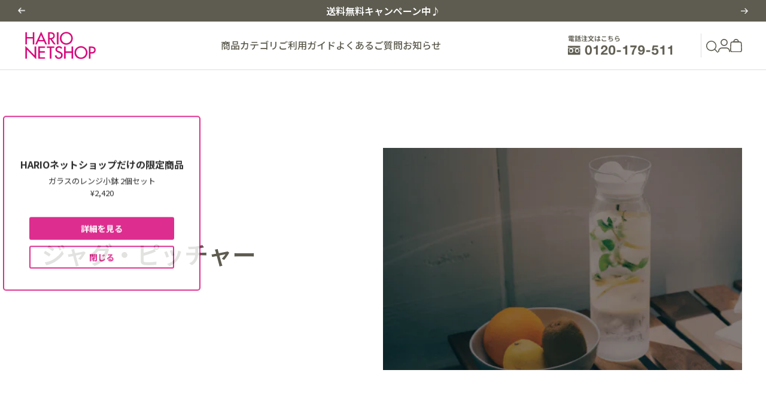

--- FILE ---
content_type: text/html; charset=utf-8
request_url: https://shop.hariocorp.co.jp/collections/waterpitcher
body_size: 103333
content:
<!DOCTYPE html>
<html lang="ja">
<head>
  <!-- "snippets/limespot.liquid" was not rendered, the associated app was uninstalled -->
  <script>var _listeners=[];EventTarget.prototype.addEventListenerBase=EventTarget.prototype.addEventListener,EventTarget.prototype.addEventListener=function(e,t,p){_listeners.push({target:this,type:e,listener:t}),this.addEventListenerBase(e,t,p)},EventTarget.prototype.removeEventListeners=function(e){for(var t=0;t!=_listeners.length;t++){var r=_listeners[t],n=r.target,s=r.type,i=r.listener;n==this&&s==e&&this.removeEventListener(s,i)}};</script><script type="text/worker" id="spdnworker">onmessage=function(e){var t=new Request("https://api.speedien.com/optimize/cd412cfb46f64da6767822fbcdd58308",{redirect:"follow"});fetch(t).then(e=>e.text()).then(e=>{postMessage(e)})};</script>
<script type="text/javascript">var spdnx=new Worker("data:text/javascript;base64,"+btoa(document.getElementById("spdnworker").textContent));spdnx.onmessage=function(t){var e=document.createElement("script");e.type="text/javascript",e.textContent=t.data,document.head.appendChild(e)},spdnx.postMessage("init");</script>
<script type="text/javascript" data-spdn="1">
const observer=new MutationObserver(mutations=>{mutations.forEach(({addedNodes})=>{addedNodes.forEach(node=>{
if(node.tagName==='SCRIPT'&&node.innerHTML.includes('asyncLoad')){node.type='text/spdnscript'}
if(node.nodeType===1&&node.tagName==='SCRIPT'&&node.innerHTML.includes('hotjar')){node.type='text/spdnscript'}
if(node.nodeType===1&&node.tagName==='SCRIPT'&&node.innerHTML.includes('xklaviyo')){node.type='text/spdnscript'}
if(node.nodeType===1&&node.tagName==='SCRIPT'&&node.innerHTML.includes('recaptcha')){node.type='text/spdnscript'}
if(node.nodeType===1&&node.tagName==='SCRIPT'&&node.src.includes('klaviyo')){node.type='text/spdnscript'}
if(node.nodeType===1&&node.tagName==='SCRIPT'&&node.innerHTML.includes('gorgias')){node.type='text/spdnscript'}
if(node.nodeType===1&&node.tagName==='SCRIPT'&&node.innerHTML.includes('facebook.net')){node.type='text/spdnscript'}
if(node.nodeType===1&&node.tagName==='SCRIPT'&&node.src.includes('gorgias')){node.type='text/spdnscript'}
if(node.nodeType===1&&node.tagName==='SCRIPT'&&node.src.includes('stripe')){node.type='text/spdnscript'}
if(node.nodeType===1&&node.tagName==='SCRIPT'&&node.src.includes('mem')){node.type='text/spdnscript'}
if(node.nodeType===1&&node.tagName==='SCRIPT'&&node.src.includes('privy')){node.type='text/spdnscript'}
if(node.nodeType===1&&node.tagName==='SCRIPT'&&node.src.includes('incart')){node.type='text/spdnscript'}
if(node.nodeType===1&&node.tagName==='SCRIPT'&&node.src.includes('webui')){node.type='text/spdnscript'}
if(node.nodeType===1&&node.tagName==='SCRIPT'&&node.src.includes('https://productoptions.w3apps.co/js/options.js')){node.type='text/spdnscript'}
 if(node.nodeType===1&&node.tagName==='SCRIPT'&&node.innerHTML.includes('gtag')){node.type='text/spdnscript'}
if(node.nodeType===1&&node.tagName==='SCRIPT'&&node.innerHTML.includes('tagmanager')){node.type='text/spdnscript'}
if(node.nodeType===1&&node.tagName==='SCRIPT'&&node.innerHTML.includes('gtm')){node.type='text/spdnscript'}
if(node.nodeType===1&&node.tagName==='SCRIPT'&&node.src.includes('googlet')){node.type='text/spdnscript'}
if(node.tagName==='SCRIPT'&&node.className=='analytics'){node.type='text/spdnscript'} if(node.tagName==='IMG'){node.loading='lazy'}
if(node.tagName==='IFRAME'){node.loading='lazy'} })})})
var ua = navigator.userAgent.toLowerCase();if ((ua.indexOf('chrome') > -1 || ua.indexOf('firefox') > -1) && window.location.href.indexOf("no-optimization") === -1 && window.location.href.indexOf("cart") === -1) {observer.observe(document.documentElement,{childList:true,subtree:true})}</script> 

  <!-- Symmetry 5.0.1 -->
  <script async src="https://s.yimg.jp/images/listing/tool/cv/ytag.js"></script>
  <script>
    window.yjDataLayer = window.yjDataLayer || [];
    function ytag() { yjDataLayer.push(arguments); }
    ytag({"type":"ycl_cookie"});
  </script>

  <link rel="preload" href="//shop.hariocorp.co.jp/cdn/shop/t/48/assets/styles.css?v=80888892094586747641762361982" as="style">

  <meta charset="utf-8" />
<meta name="viewport" content="width=device-width,initial-scale=1.0" />
<meta http-equiv="X-UA-Compatible" content="IE=edge">

<link rel="preconnect" href="https://cdn.shopify.com" crossorigin>
<link rel="preconnect" href="https://fonts.shopify.com" crossorigin>
<link rel="preconnect" href="https://monorail-edge.shopifysvc.com"><link rel="preload" as="font" href="//shop.hariocorp.co.jp/cdn/fonts/arimo/arimo_n4.a7efb558ca22d2002248bbe6f302a98edee38e35.woff2" type="font/woff2" crossorigin><link rel="preload" as="font" href="//shop.hariocorp.co.jp/cdn/fonts/arimo/arimo_n7.1d2d0638e6a1228d86beb0e10006e3280ccb2d04.woff2" type="font/woff2" crossorigin><link rel="preload" as="font" href="//shop.hariocorp.co.jp/cdn/fonts/arimo/arimo_i4.438ddb21a1b98c7230698d70dc1a21df235701b2.woff2" type="font/woff2" crossorigin><link rel="preload" as="font" href="//shop.hariocorp.co.jp/cdn/fonts/arimo/arimo_i7.b9f09537c29041ec8d51f8cdb7c9b8e4f1f82cb1.woff2" type="font/woff2" crossorigin><link rel="preload" as="font" href="//shop.hariocorp.co.jp/cdn/fonts/arimo/arimo_n4.a7efb558ca22d2002248bbe6f302a98edee38e35.woff2" type="font/woff2" crossorigin><link rel="preload" as="font" href="//shop.hariocorp.co.jp/cdn/fonts/arimo/arimo_n4.a7efb558ca22d2002248bbe6f302a98edee38e35.woff2" type="font/woff2" crossorigin><link rel="preload" as="font" href="//shop.hariocorp.co.jp/cdn/fonts/arimo/arimo_n7.1d2d0638e6a1228d86beb0e10006e3280ccb2d04.woff2" type="font/woff2" crossorigin><link rel="preload" href="//shop.hariocorp.co.jp/cdn/shop/t/48/assets/vendor.js?v=93785879233572968171761264510" as="script">
<link rel="preload" href="//shop.hariocorp.co.jp/cdn/shop/t/48/assets/theme.js?v=109312760255844100271761264510" as="script"><link rel="canonical" href="https://shop.hariocorp.co.jp/collections/waterpitcher" /><link rel="shortcut icon" href="//shop.hariocorp.co.jp/cdn/shop/files/hario_icon_0916b978-9599-42af-afa2-8f7d69cddb5d.png?v=1614303956" type="image/png" />

  <meta name="theme-color" content="#4c4c4b">
  <meta name="facebook-domain-verification" content="mthpdcurgo3woisa4fod70y20uz98y" />
  <meta name="p:domain_verify" content="cab4ad8cde20683ba9149dcd0d74a47d"/>
  <meta name="google-site-verification" content="5r73scoT3JDSfIN-Xm75zrU7qM56wTP2crKf1KejVzg" />

  <title>
    ジャグ・ピッチャー &ndash; HARIO NETSHOP
  </title>

  <meta property="og:site_name" content="HARIO NETSHOP">
<meta property="og:url" content="https://shop.hariocorp.co.jp/collections/waterpitcher">
<meta property="og:title" content="ジャグ・ピッチャー">
<meta property="og:type" content="product.group">
<meta property="og:description" content="HARIOネットショップでは、パーツ・部品も豊富。人気のV60ドリッパー、サーバー、コーヒーミル、サイフォン、ネルドリップなどのコーヒー器具、ティーポット、急須などの茶器、水出しに便利なフィルターインボトルなどご紹介。AYAORI急須、ガラスのアクセサリーなどの通販限定商品も豊富に品揃え。"><meta property="og:image" content="http://shop.hariocorp.co.jp/cdn/shop/collections/waterpitcher_1200x1200.jpg?v=1678700330">
  <meta property="og:image:secure_url" content="https://shop.hariocorp.co.jp/cdn/shop/collections/waterpitcher_1200x1200.jpg?v=1678700330">
  <meta property="og:image:width" content="601">
  <meta property="og:image:height" content="300"><meta name="twitter:site" content="@harionetshop"><meta name="twitter:card" content="summary_large_image">
<meta name="twitter:title" content="ジャグ・ピッチャー">
<meta name="twitter:description" content="HARIOネットショップでは、パーツ・部品も豊富。人気のV60ドリッパー、サーバー、コーヒーミル、サイフォン、ネルドリップなどのコーヒー器具、ティーポット、急須などの茶器、水出しに便利なフィルターインボトルなどご紹介。AYAORI急須、ガラスのアクセサリーなどの通販限定商品も豊富に品揃え。">


  <style>
    :root {
      --ly-header-height: 0;
    }
  </style>

  <link rel="preconnect" href="https://fonts.googleapis.com">
  <link rel="preconnect" href="https://fonts.gstatic.com" crossorigin>
  <link href="https://fonts.googleapis.com/css2?family=Noto+Sans+JP:wght@100..900&display=swap" rel="stylesheet">

  <link href="//shop.hariocorp.co.jp/cdn/shop/t/48/assets/swiper.min.css?v=153657536288768740851761264510" rel="stylesheet" type="text/css" media="all" />
  <link href="//shop.hariocorp.co.jp/cdn/shop/t/48/assets/splide-core.min.css?v=139044729163999389171761264510" rel="stylesheet" type="text/css" media="all" />
  <link href="//shop.hariocorp.co.jp/cdn/shop/t/48/assets/styles.css?v=80888892094586747641762361982" rel="stylesheet" type="text/css" media="all" />
  <link href="//shop.hariocorp.co.jp/cdn/shop/t/48/assets/customize.css?v=127431856324255008211761264510" rel="stylesheet" type="text/css" media="all" />

  

  <script>
    window.theme = window.theme || {};
    theme.money_format = "¥{{amount_no_decimals}}";
    theme.strings = {
      previous: "前へ",
      next: "次へ",
      addressError: "",
      addressNoResults: "",
      addressQueryLimit: "",
      authError: "",
      icon_labels_left: "",
      icon_labels_right: "",
      icon_labels_down: "",
      icon_labels_close: "",
      icon_labels_plus: "",
      cart_terms_confirmation: "規約および返金ポリシーに同意の上、次におすすみください。",
      products_listing_from: "",
      layout_live_search_see_all: "すべてを見る",
      products_product_add_to_cart: "カートに入れる",
      products_variant_no_stock: "Sold out",
      products_variant_non_existent: "",
      onlyXLeft: "残り[[ quantity ]]個",
      products_product_unit_price_separator: "",
      general_navigation_menu_toggle_aria_label: "",
      general_accessibility_labels_close: "閉じる",
      products_added_notification_title: "",
      products_added_notification_item: "",
      products_added_notification_unit_price: "",
      products_added_notification_quantity: "",
      products_added_notification_total_price: "",
      products_added_notification_shipping_note: "",
      products_added_notification_keep_shopping: "お買い物を続ける",
      products_added_notification_cart: "カート",
      products_product_adding_to_cart: "カートに入れる",
      products_product_added_to_cart: "カートに入れる",
      products_product_unit_price_separator: "",
      products_added_notification_subtotal: "",
      products_labels_sold_out: "Sold out",
      products_labels_sale: "Sale",
      products_labels_percent_reduction: "",
      products_labels_value_reduction_html: "",
      products_product_preorder: "",
      general_quick_search_pages: "",
      general_quick_search_no_results: "申し訳ございません。お探しの商品はございません。",
      collections_general_see_all_subcollections: ""
    };
    theme.routes = {
      search_url: '/search',
      cart_url: '/cart',
      cart_add_url: '/cart/add',
      cart_change_url: '/cart/change'
    };
    theme.settings = {
      cart_type: "page",
      quickbuy_style: "button"
    };
    document.documentElement.classList.add('js');
  </script>

  <script type='text/javascript' src='/apps/wlm/js/wlm-1.1.js?v=2.0'></script>


 
 









<style type="text/css">.wlm-message-pnf{text-align:center}#wlm-pwd-form{padding:30px 0;text-align:center}#wlm-wrapper{display:inline-block}#wlm-pwd-error{display:none;color:#FB8077;text-align:left;margin-top:10px;font-size:1.3rem}#wlm-pwd-error.wlm-error{border:1px solid #FB8077}#wlm-pwd-form-button{display:inline-block !important;height:auto !important;padding:8px 15px !important;background:black;border-radius:0 !important;color:#fff !important;text-decoration:none !important;vertical-align:top}.wlm-instantclick-fix,.wlm-item-selector{position:absolute;z-index:-999;display:none;height:0;width:0;font-size:0;line-height:0}#wlm-pwd-msg{margin-bottom:20px;text-align:left}#wlm-pwd-msg>p{margin-top:0;margin-bottom:0}.wlm-form-holder{display:flex}#wlm-pwd{border-color:black;border-width:1px;border-right:0;padding:0 10px}#wlm-pwd:focus-visible{outline:0}</style>
























































































































































































<script type='text/javascript'>wlm.arrHideLinksByAuth.may['ntyd108346'] ='a[href$="/products/pa-cwt"],a[href*="/products/pa-cwt/"],a[href*="/products/pa-cwt?"],a[href*="/products/pa-cwt#"]';</script><script type='text/javascript'>wlm.arrHideLinksByAuth.may['ntyd108346'] ='a[href$="/products/pa-cwt"],a[href*="/products/pa-cwt/"],a[href*="/products/pa-cwt?"],a[href*="/products/pa-cwt#"]';</script>



<script type='text/javascript'>wlm.arrHideLinksByAuth.may['schn129551'] ='a[href$="/collections/giftshow2022"],a[href*="/collections/giftshow2022/"],a[href*="/collections/giftshow2022?"],a[href*="/collections/giftshow2022#"]';</script><script type='text/javascript'>wlm.arrHideLinksByAuth.may['schn129551'] ='a[href$="/collections/giftshow2022"],a[href*="/collections/giftshow2022/"],a[href*="/collections/giftshow2022?"],a[href*="/collections/giftshow2022#"]';</script>



<script type='text/javascript'>wlm.arrHideLinksByAuth.may['7S2Z129729'] ='a[href$="/products/sg-fib-75-og-s"],a[href*="/products/sg-fib-75-og-s/"],a[href*="/products/sg-fib-75-og-s?"],a[href*="/products/sg-fib-75-og-s#"]';</script><script type='text/javascript'>wlm.arrHideLinksByAuth.may['7S2Z129729'] ='a[href$="/products/sg-fib-75-og-s"],a[href*="/products/sg-fib-75-og-s/"],a[href*="/products/sg-fib-75-og-s?"],a[href*="/products/sg-fib-75-og-s#"]';</script>



<script type='text/javascript'>wlm.arrHideLinksByAuth.may['udbV316439'] ='a[href$="/products/10k-11-340税込"],a[href*="/products/10k-11-340税込/"],a[href*="/products/10k-11-340税込?"],a[href*="/products/10k-11-340税込#"],a[href$="/products/アレルギー対策金具-10k-アジャスターカン式ロングネックレス用"],a[href*="/products/アレルギー対策金具-10k-アジャスターカン式ロングネックレス用/"],a[href*="/products/アレルギー対策金具-10k-アジャスターカン式ロングネックレス用?"],a[href*="/products/アレルギー対策金具-10k-アジャスターカン式ロングネックレス用#"],a[href$="/products/アレルギー対策金具-10k-イヤリング用"],a[href*="/products/アレルギー対策金具-10k-イヤリング用/"],a[href*="/products/アレルギー対策金具-10k-イヤリング用?"],a[href*="/products/アレルギー対策金具-10k-イヤリング用#"],a[href$="/products/アレルギー対策金具-10k-スライドボール式ネックレス用"],a[href*="/products/アレルギー対策金具-10k-スライドボール式ネックレス用/"],a[href*="/products/アレルギー対策金具-10k-スライドボール式ネックレス用?"],a[href*="/products/アレルギー対策金具-10k-スライドボール式ネックレス用#"],a[href$="/products/アレルギー対策金具-10k-スライドボール式ロングネックレス用"],a[href*="/products/アレルギー対策金具-10k-スライドボール式ロングネックレス用/"],a[href*="/products/アレルギー対策金具-10k-スライドボール式ロングネックレス用?"],a[href*="/products/アレルギー対策金具-10k-スライドボール式ロングネックレス用#"],a[href$="/products/アレルギー対策金具-10k-ピアス用"],a[href*="/products/アレルギー対策金具-10k-ピアス用/"],a[href*="/products/アレルギー対策金具-10k-ピアス用?"],a[href*="/products/アレルギー対策金具-10k-ピアス用#"],a[href$="/products/アレルギー対策金具-10k-チェーンピアス用"],a[href*="/products/アレルギー対策金具-10k-チェーンピアス用/"],a[href*="/products/アレルギー対策金具-10k-チェーンピアス用?"],a[href*="/products/アレルギー対策金具-10k-チェーンピアス用#"],a[href$="/products/アレルギー対策金具-チタン-ピアス用-1"],a[href*="/products/アレルギー対策金具-チタン-ピアス用-1/"],a[href*="/products/アレルギー対策金具-チタン-ピアス用-1?"],a[href*="/products/アレルギー対策金具-チタン-ピアス用-1#"],a[href$="/products/アレルギー対策金具-イヤリング用10k"],a[href*="/products/アレルギー対策金具-イヤリング用10k/"],a[href*="/products/アレルギー対策金具-イヤリング用10k?"],a[href*="/products/アレルギー対策金具-イヤリング用10k#"],a[href$="/products/apt-set-2"],a[href*="/products/apt-set-2/"],a[href*="/products/apt-set-2?"],a[href*="/products/apt-set-2#"],a[href$="/products/noshi_zebrang"],a[href*="/products/noshi_zebrang/"],a[href*="/products/noshi_zebrang?"],a[href*="/products/noshi_zebrang#"],a[href$="/products/のし-結び切り"],a[href*="/products/のし-結び切り/"],a[href*="/products/のし-結び切り?"],a[href*="/products/のし-結び切り#"],a[href$="/products/のし-蝶結び"],a[href*="/products/のし-蝶結び/"],a[href*="/products/のし-蝶結び?"],a[href*="/products/のし-蝶結び#"],a[href$="/products/のし-黒白結び切り"],a[href*="/products/のし-黒白結び切り/"],a[href*="/products/のし-黒白結び切り?"],a[href*="/products/のし-黒白結び切り#"],a[href$="/products/メッセージカード"],a[href*="/products/メッセージカード/"],a[href*="/products/メッセージカード?"],a[href*="/products/メッセージカード#"],a[href$="/products/zebrangギフトラッピング-のし"],a[href*="/products/zebrangギフトラッピング-のし/"],a[href*="/products/zebrangギフトラッピング-のし?"],a[href*="/products/zebrangギフトラッピング-のし#"],a[href$="/products/zebrangギフトラッピング"],a[href*="/products/zebrangギフトラッピング/"],a[href*="/products/zebrangギフトラッピング?"],a[href*="/products/zebrangギフトラッピング#"],a[href$="/products/のし"],a[href*="/products/のし/"],a[href*="/products/のし?"],a[href*="/products/のし#"],a[href$="/products/包装のし"],a[href*="/products/包装のし/"],a[href*="/products/包装のし?"],a[href*="/products/包装のし#"],a[href$="/products/クリスマス包装-1"],a[href*="/products/クリスマス包装-1/"],a[href*="/products/クリスマス包装-1?"],a[href*="/products/クリスマス包装-1#"],a[href$="/products/ラッピング"],a[href*="/products/ラッピング/"],a[href*="/products/ラッピング?"],a[href*="/products/ラッピング#"],a[href$="/products/限定ノベルティ-ヘアゴム-プリュネ"],a[href*="/products/限定ノベルティ-ヘアゴム-プリュネ/"],a[href*="/products/限定ノベルティ-ヘアゴム-プリュネ?"],a[href*="/products/限定ノベルティ-ヘアゴム-プリュネ#"],a[href$="/products/message-card"],a[href*="/products/message-card/"],a[href*="/products/message-card?"],a[href*="/products/message-card#"],a[href$="/products/gift-sticker"],a[href*="/products/gift-sticker/"],a[href*="/products/gift-sticker?"],a[href*="/products/gift-sticker#"]';</script><script type='text/javascript'>wlm.arrHideLinksByAuth.may['udbV316439'] ='a[href$="/products/10k-11-340税込"],a[href*="/products/10k-11-340税込/"],a[href*="/products/10k-11-340税込?"],a[href*="/products/10k-11-340税込#"],a[href$="/products/アレルギー対策金具-10k-アジャスターカン式ロングネックレス用"],a[href*="/products/アレルギー対策金具-10k-アジャスターカン式ロングネックレス用/"],a[href*="/products/アレルギー対策金具-10k-アジャスターカン式ロングネックレス用?"],a[href*="/products/アレルギー対策金具-10k-アジャスターカン式ロングネックレス用#"],a[href$="/products/アレルギー対策金具-10k-イヤリング用"],a[href*="/products/アレルギー対策金具-10k-イヤリング用/"],a[href*="/products/アレルギー対策金具-10k-イヤリング用?"],a[href*="/products/アレルギー対策金具-10k-イヤリング用#"],a[href$="/products/アレルギー対策金具-10k-スライドボール式ネックレス用"],a[href*="/products/アレルギー対策金具-10k-スライドボール式ネックレス用/"],a[href*="/products/アレルギー対策金具-10k-スライドボール式ネックレス用?"],a[href*="/products/アレルギー対策金具-10k-スライドボール式ネックレス用#"],a[href$="/products/アレルギー対策金具-10k-スライドボール式ロングネックレス用"],a[href*="/products/アレルギー対策金具-10k-スライドボール式ロングネックレス用/"],a[href*="/products/アレルギー対策金具-10k-スライドボール式ロングネックレス用?"],a[href*="/products/アレルギー対策金具-10k-スライドボール式ロングネックレス用#"],a[href$="/products/アレルギー対策金具-10k-ピアス用"],a[href*="/products/アレルギー対策金具-10k-ピアス用/"],a[href*="/products/アレルギー対策金具-10k-ピアス用?"],a[href*="/products/アレルギー対策金具-10k-ピアス用#"],a[href$="/products/アレルギー対策金具-10k-チェーンピアス用"],a[href*="/products/アレルギー対策金具-10k-チェーンピアス用/"],a[href*="/products/アレルギー対策金具-10k-チェーンピアス用?"],a[href*="/products/アレルギー対策金具-10k-チェーンピアス用#"],a[href$="/products/アレルギー対策金具-チタン-ピアス用-1"],a[href*="/products/アレルギー対策金具-チタン-ピアス用-1/"],a[href*="/products/アレルギー対策金具-チタン-ピアス用-1?"],a[href*="/products/アレルギー対策金具-チタン-ピアス用-1#"],a[href$="/products/アレルギー対策金具-イヤリング用10k"],a[href*="/products/アレルギー対策金具-イヤリング用10k/"],a[href*="/products/アレルギー対策金具-イヤリング用10k?"],a[href*="/products/アレルギー対策金具-イヤリング用10k#"],a[href$="/products/apt-set-2"],a[href*="/products/apt-set-2/"],a[href*="/products/apt-set-2?"],a[href*="/products/apt-set-2#"],a[href$="/products/noshi_zebrang"],a[href*="/products/noshi_zebrang/"],a[href*="/products/noshi_zebrang?"],a[href*="/products/noshi_zebrang#"],a[href$="/products/のし-結び切り"],a[href*="/products/のし-結び切り/"],a[href*="/products/のし-結び切り?"],a[href*="/products/のし-結び切り#"],a[href$="/products/のし-蝶結び"],a[href*="/products/のし-蝶結び/"],a[href*="/products/のし-蝶結び?"],a[href*="/products/のし-蝶結び#"],a[href$="/products/のし-黒白結び切り"],a[href*="/products/のし-黒白結び切り/"],a[href*="/products/のし-黒白結び切り?"],a[href*="/products/のし-黒白結び切り#"],a[href$="/products/メッセージカード"],a[href*="/products/メッセージカード/"],a[href*="/products/メッセージカード?"],a[href*="/products/メッセージカード#"],a[href$="/products/zebrangギフトラッピング-のし"],a[href*="/products/zebrangギフトラッピング-のし/"],a[href*="/products/zebrangギフトラッピング-のし?"],a[href*="/products/zebrangギフトラッピング-のし#"],a[href$="/products/zebrangギフトラッピング"],a[href*="/products/zebrangギフトラッピング/"],a[href*="/products/zebrangギフトラッピング?"],a[href*="/products/zebrangギフトラッピング#"],a[href$="/products/のし"],a[href*="/products/のし/"],a[href*="/products/のし?"],a[href*="/products/のし#"],a[href$="/products/包装のし"],a[href*="/products/包装のし/"],a[href*="/products/包装のし?"],a[href*="/products/包装のし#"],a[href$="/products/クリスマス包装-1"],a[href*="/products/クリスマス包装-1/"],a[href*="/products/クリスマス包装-1?"],a[href*="/products/クリスマス包装-1#"],a[href$="/products/ラッピング"],a[href*="/products/ラッピング/"],a[href*="/products/ラッピング?"],a[href*="/products/ラッピング#"],a[href$="/products/限定ノベルティ-ヘアゴム-プリュネ"],a[href*="/products/限定ノベルティ-ヘアゴム-プリュネ/"],a[href*="/products/限定ノベルティ-ヘアゴム-プリュネ?"],a[href*="/products/限定ノベルティ-ヘアゴム-プリュネ#"],a[href$="/products/message-card"],a[href*="/products/message-card/"],a[href*="/products/message-card?"],a[href*="/products/message-card#"],a[href$="/products/gift-sticker"],a[href*="/products/gift-sticker/"],a[href*="/products/gift-sticker?"],a[href*="/products/gift-sticker#"]';</script>



<script type='text/javascript'>wlm.arrHideLinksByAuth.may['tfDO142690'] ='a[href$="/products/tcsn-1t-c"],a[href*="/products/tcsn-1t-c/"],a[href*="/products/tcsn-1t-c?"],a[href*="/products/tcsn-1t-c#"]';</script><script type='text/javascript'>wlm.arrHideLinksByAuth.may['tfDO142690'] ='a[href$="/products/tcsn-1t-c"],a[href*="/products/tcsn-1t-c/"],a[href*="/products/tcsn-1t-c?"],a[href*="/products/tcsn-1t-c#"]';</script>



<script type='text/javascript'>wlm.arrHideLinksByAuth.may['tc1p165260'] ='a[href$="/products/vdgf-01-limited"],a[href*="/products/vdgf-01-limited/"],a[href*="/products/vdgf-01-limited?"],a[href*="/products/vdgf-01-limited#"]';</script><script type='text/javascript'>wlm.arrHideLinksByAuth.may['tc1p165260'] ='a[href$="/products/vdgf-01-limited"],a[href*="/products/vdgf-01-limited/"],a[href*="/products/vdgf-01-limited?"],a[href*="/products/vdgf-01-limited#"]';</script>






<script type='text/javascript'>

wlm.navigateByLocation();

wlm.jq(document).ready(function(){
wlm.removeLinks();
});
</script>





  <script>window.performance && window.performance.mark && window.performance.mark('shopify.content_for_header.start');</script><meta name="google-site-verification" content="8X3bStnu_3oJO8Tzrdy-7VVKbiBowWbQDeQcIxFVsoE">
<meta name="google-site-verification" content="8X3bStnu_3oJO8Tzrdy-7VVKbiBowWbQDeQcIxFVsoE">
<meta name="facebook-domain-verification" content="r414satxrd9kawua4qyo1siijbad4s">
<meta name="facebook-domain-verification" content="8zn3eukp6hsruauhupr4t24284xwdi">
<meta id="shopify-digital-wallet" name="shopify-digital-wallet" content="/24570069070/digital_wallets/dialog">
<link rel="alternate" type="application/atom+xml" title="Feed" href="/collections/waterpitcher.atom" />
<link rel="alternate" type="application/json+oembed" href="https://shop.hariocorp.co.jp/collections/waterpitcher.oembed">
<script async="async" src="/checkouts/internal/preloads.js?locale=ja-JP"></script>
<script id="shopify-features" type="application/json">{"accessToken":"e9ee9065b39b168cc41e5b7b0097b2e7","betas":["rich-media-storefront-analytics"],"domain":"shop.hariocorp.co.jp","predictiveSearch":false,"shopId":24570069070,"locale":"ja"}</script>
<script>var Shopify = Shopify || {};
Shopify.shop = "xn-kck0a9abx2am4e8gya.myshopify.com";
Shopify.locale = "ja";
Shopify.currency = {"active":"JPY","rate":"1.0"};
Shopify.country = "JP";
Shopify.theme = {"name":"2025年7月30日（リニューアル後）_Tsun調査用","id":181822390574,"schema_name":"Symmetry","schema_version":"5.0.1","theme_store_id":null,"role":"main"};
Shopify.theme.handle = "null";
Shopify.theme.style = {"id":null,"handle":null};
Shopify.cdnHost = "shop.hariocorp.co.jp/cdn";
Shopify.routes = Shopify.routes || {};
Shopify.routes.root = "/";</script>
<script type="module">!function(o){(o.Shopify=o.Shopify||{}).modules=!0}(window);</script>
<script>!function(o){function n(){var o=[];function n(){o.push(Array.prototype.slice.apply(arguments))}return n.q=o,n}var t=o.Shopify=o.Shopify||{};t.loadFeatures=n(),t.autoloadFeatures=n()}(window);</script>
<script id="shop-js-analytics" type="application/json">{"pageType":"collection"}</script>
<script defer="defer" async type="module" src="//shop.hariocorp.co.jp/cdn/shopifycloud/shop-js/modules/v2/client.init-shop-cart-sync_CC4YuqVi.ja.esm.js"></script>
<script defer="defer" async type="module" src="//shop.hariocorp.co.jp/cdn/shopifycloud/shop-js/modules/v2/chunk.common_JNsxW_hy.esm.js"></script>
<script type="module">
  await import("//shop.hariocorp.co.jp/cdn/shopifycloud/shop-js/modules/v2/client.init-shop-cart-sync_CC4YuqVi.ja.esm.js");
await import("//shop.hariocorp.co.jp/cdn/shopifycloud/shop-js/modules/v2/chunk.common_JNsxW_hy.esm.js");

  window.Shopify.SignInWithShop?.initShopCartSync?.({"fedCMEnabled":true,"windoidEnabled":true});

</script>
<script>(function() {
  var isLoaded = false;
  function asyncLoad() {
    if (isLoaded) return;
    isLoaded = true;
    var urls = ["https:\/\/cdn-bundler.nice-team.net\/app\/js\/bundler.js?shop=xn-kck0a9abx2am4e8gya.myshopify.com","https:\/\/gift-script-pr.pages.dev\/script.js?shop=xn-kck0a9abx2am4e8gya.myshopify.com","https:\/\/omnisnippet1.com\/platforms\/shopify.js?source=scriptTag\u0026v=2025-05-15T02\u0026shop=xn-kck0a9abx2am4e8gya.myshopify.com"];
    for (var i = 0; i < urls.length; i++) {
      var s = document.createElement('script');
      s.type = 'text/javascript';
      s.async = true;
      s.src = urls[i];
      var x = document.getElementsByTagName('script')[0];
      x.parentNode.insertBefore(s, x);
    }
  };
  if(window.attachEvent) {
    window.attachEvent('onload', asyncLoad);
  } else {
    window.addEventListener('load', asyncLoad, false);
  }
})();</script>
<script id="__st">var __st={"a":24570069070,"offset":32400,"reqid":"dbf9932b-0085-42ec-933a-d6813ba13e43-1763196942","pageurl":"shop.hariocorp.co.jp\/collections\/waterpitcher","u":"16bc3295ed45","p":"collection","rtyp":"collection","rid":134044287054};</script>
<script>window.ShopifyPaypalV4VisibilityTracking = true;</script>
<script id="captcha-bootstrap">!function(){'use strict';const t='contact',e='account',n='new_comment',o=[[t,t],['blogs',n],['comments',n],[t,'customer']],c=[[e,'customer_login'],[e,'guest_login'],[e,'recover_customer_password'],[e,'create_customer']],r=t=>t.map((([t,e])=>`form[action*='/${t}']:not([data-nocaptcha='true']) input[name='form_type'][value='${e}']`)).join(','),a=t=>()=>t?[...document.querySelectorAll(t)].map((t=>t.form)):[];function s(){const t=[...o],e=r(t);return a(e)}const i='password',u='form_key',d=['recaptcha-v3-token','g-recaptcha-response','h-captcha-response',i],f=()=>{try{return window.sessionStorage}catch{return}},m='__shopify_v',_=t=>t.elements[u];function p(t,e,n=!1){try{const o=window.sessionStorage,c=JSON.parse(o.getItem(e)),{data:r}=function(t){const{data:e,action:n}=t;return t[m]||n?{data:e,action:n}:{data:t,action:n}}(c);for(const[e,n]of Object.entries(r))t.elements[e]&&(t.elements[e].value=n);n&&o.removeItem(e)}catch(o){console.error('form repopulation failed',{error:o})}}const l='form_type',E='cptcha';function T(t){t.dataset[E]=!0}const w=window,h=w.document,L='Shopify',v='ce_forms',y='captcha';let A=!1;((t,e)=>{const n=(g='f06e6c50-85a8-45c8-87d0-21a2b65856fe',I='https://cdn.shopify.com/shopifycloud/storefront-forms-hcaptcha/ce_storefront_forms_captcha_hcaptcha.v1.5.2.iife.js',D={infoText:'hCaptchaによる保護',privacyText:'プライバシー',termsText:'利用規約'},(t,e,n)=>{const o=w[L][v],c=o.bindForm;if(c)return c(t,g,e,D).then(n);var r;o.q.push([[t,g,e,D],n]),r=I,A||(h.body.append(Object.assign(h.createElement('script'),{id:'captcha-provider',async:!0,src:r})),A=!0)});var g,I,D;w[L]=w[L]||{},w[L][v]=w[L][v]||{},w[L][v].q=[],w[L][y]=w[L][y]||{},w[L][y].protect=function(t,e){n(t,void 0,e),T(t)},Object.freeze(w[L][y]),function(t,e,n,w,h,L){const[v,y,A,g]=function(t,e,n){const i=e?o:[],u=t?c:[],d=[...i,...u],f=r(d),m=r(i),_=r(d.filter((([t,e])=>n.includes(e))));return[a(f),a(m),a(_),s()]}(w,h,L),I=t=>{const e=t.target;return e instanceof HTMLFormElement?e:e&&e.form},D=t=>v().includes(t);t.addEventListener('submit',(t=>{const e=I(t);if(!e)return;const n=D(e)&&!e.dataset.hcaptchaBound&&!e.dataset.recaptchaBound,o=_(e),c=g().includes(e)&&(!o||!o.value);(n||c)&&t.preventDefault(),c&&!n&&(function(t){try{if(!f())return;!function(t){const e=f();if(!e)return;const n=_(t);if(!n)return;const o=n.value;o&&e.removeItem(o)}(t);const e=Array.from(Array(32),(()=>Math.random().toString(36)[2])).join('');!function(t,e){_(t)||t.append(Object.assign(document.createElement('input'),{type:'hidden',name:u})),t.elements[u].value=e}(t,e),function(t,e){const n=f();if(!n)return;const o=[...t.querySelectorAll(`input[type='${i}']`)].map((({name:t})=>t)),c=[...d,...o],r={};for(const[a,s]of new FormData(t).entries())c.includes(a)||(r[a]=s);n.setItem(e,JSON.stringify({[m]:1,action:t.action,data:r}))}(t,e)}catch(e){console.error('failed to persist form',e)}}(e),e.submit())}));const S=(t,e)=>{t&&!t.dataset[E]&&(n(t,e.some((e=>e===t))),T(t))};for(const o of['focusin','change'])t.addEventListener(o,(t=>{const e=I(t);D(e)&&S(e,y())}));const B=e.get('form_key'),M=e.get(l),P=B&&M;t.addEventListener('DOMContentLoaded',(()=>{const t=y();if(P)for(const e of t)e.elements[l].value===M&&p(e,B);[...new Set([...A(),...v().filter((t=>'true'===t.dataset.shopifyCaptcha))])].forEach((e=>S(e,t)))}))}(h,new URLSearchParams(w.location.search),n,t,e,['guest_login'])})(!1,!0)}();</script>
<script integrity="sha256-52AcMU7V7pcBOXWImdc/TAGTFKeNjmkeM1Pvks/DTgc=" data-source-attribution="shopify.loadfeatures" defer="defer" src="//shop.hariocorp.co.jp/cdn/shopifycloud/storefront/assets/storefront/load_feature-81c60534.js" crossorigin="anonymous"></script>
<script data-source-attribution="shopify.dynamic_checkout.dynamic.init">var Shopify=Shopify||{};Shopify.PaymentButton=Shopify.PaymentButton||{isStorefrontPortableWallets:!0,init:function(){window.Shopify.PaymentButton.init=function(){};var t=document.createElement("script");t.src="https://shop.hariocorp.co.jp/cdn/shopifycloud/portable-wallets/latest/portable-wallets.ja.js",t.type="module",document.head.appendChild(t)}};
</script>
<script data-source-attribution="shopify.dynamic_checkout.buyer_consent">
  function portableWalletsHideBuyerConsent(e){var t=document.getElementById("shopify-buyer-consent"),n=document.getElementById("shopify-subscription-policy-button");t&&n&&(t.classList.add("hidden"),t.setAttribute("aria-hidden","true"),n.removeEventListener("click",e))}function portableWalletsShowBuyerConsent(e){var t=document.getElementById("shopify-buyer-consent"),n=document.getElementById("shopify-subscription-policy-button");t&&n&&(t.classList.remove("hidden"),t.removeAttribute("aria-hidden"),n.addEventListener("click",e))}window.Shopify?.PaymentButton&&(window.Shopify.PaymentButton.hideBuyerConsent=portableWalletsHideBuyerConsent,window.Shopify.PaymentButton.showBuyerConsent=portableWalletsShowBuyerConsent);
</script>
<script data-source-attribution="shopify.dynamic_checkout.cart.bootstrap">document.addEventListener("DOMContentLoaded",(function(){function t(){return document.querySelector("shopify-accelerated-checkout-cart, shopify-accelerated-checkout")}if(t())Shopify.PaymentButton.init();else{new MutationObserver((function(e,n){t()&&(Shopify.PaymentButton.init(),n.disconnect())})).observe(document.body,{childList:!0,subtree:!0})}}));
</script>

<script>window.performance && window.performance.mark && window.performance.mark('shopify.content_for_header.end');</script>

  

  <script> window.sd__PreorderUniqueData ={"preorderSetting":{"pre_badges":"No","force_preorder":null,"badge_text":"Pre-Order","badge_bk":"FF1919","badge_color":"ffffff","badgeShape":"Rectangle","badgePosition":"top_right","badge_text_size":"11","animateclass":"hvr-no","global_preorderlimit":"","button_text":"\u4e88\u7d04\u6ce8\u6587","button_message":"Available soon","nopreordermessage":"\u3053\u306e\u5546\u54c1\u306e\u4e88\u7d04\u6ce8\u6587\u306f\u6b8b\u3063\u3066\u3044\u307e\u305b\u3093","mode":"hover","position":"","button_color":"#4C4C4B","button_text_color":"#FFFFFF","button_text_size":"15px","button_font_weight":"normal","button_width":"100%","button_top_margin":"5px","button_radius":"3px","tooltip_bkcolor":"#000000","tooltip_opt":"Yes","tooltip_textcolor":"#ffffff","custom_note":"\u4e88\u7d04\u5546\u54c1","custom_note_label":"tag","qty_limit":"","qty_check":"No","error_customer_msg":"\u7533\u3057\u8a33\u3054\u3056\u3044\u307e\u305b\u3093\u3002 \u3053\u306e\u6570\u91cf\u306f\u3054\u7528\u610f\u3067\u304d\u307e\u305b\u3093\u3002","enable_country":"","location_enable":"No","error_message_geo":"Sorry !!! No Pre-Order available at this location.","mandatory_for_customers":"No","customer_delivery_date_feature":"No","customer_delivery_time_feature":"No","customer_delivery_label":"Schedule Delivery"},"developerSetting":{"formselector":"form[action=\"\/cart\/add\"]","buttonselector":"button[type=\"submit\"]","variantselector1":".product__variant, select:not(.selectoption_id,.product-form__quantity, .delivery_time), .single-option-selector, input[name=\"Size\"], .ProductForm__Variants .ProductForm__Option input[type=\"radio\"], .variant-group input[type=\"radio\"], .swatch input[type=\"radio\"], .gPreorderVariantActivator, .product__swatches [data-swatch-option], .swatch__container .swatch__option, .gf_swatches .gf_swatch, .product-form__controls-group-options select, ul.clickyboxes li, .pf-variant-select, ul.swatches-select li, .product-options__value, .form-check-swatch, button.btn.swatch select.product__variant, .pf-container a, button.variant.option, ul.js-product__variant--container li, .variant-input, .product-variant > ul > li  ,.input--dropdown, .HorizontalList > li, .product-single__swatch__item, .globo-swatch-list ul.value > .select-option, .form-swatch-item, .selector-wrapper select, select.pf-input, ul.swatches-select > li.nt-swatch.swatch_pr_item, ul.gfqv-swatch-values > li, .lh-swatch-select, .swatch-image, .variant-image-swatch, #option-size, .selector-wrapper .replaced, .regular-select-content > .regular-select-item, .radios--input, ul.swatch-view > li > .swatch-selector , .swatch-element input, [data-product-option], .single-option-selector__radio, [data-index^=\"option\"], .SizeSwatchList input, .swatch-panda input[type=radio], .swatch input, .swatch-element input[type=radio], select[id*=\"product-select-\"], select[id|=\"product-select-option\"], [id|=\"productSelect-product\"], [id|=\"ProductSelect-option\"],select[id|=\"product-variants-option\"],select[id|=\"sca-qv-product-selected-option\"],select[id*=\"product-variants-\"],select[id|=\"product-selectors-option\"],select[id|=\"variant-listbox-option\"],select[id|=\"id-option\"],select[id|=\"SingleOptionSelector\"], .variant-input-wrap input, [data-action=\"select-value\"], .no-js-hidden input[type=\"radio\"]","variantselector2":"input[name=\"quantity\"]","variantselector3":"","tags_badges":"","badges_allpages":"","badges_allpages_hide_attr":"","checkoutattr":"input[name=\"checkout\"], button[name=\"checkout\"]","subtotalclass":"","partialtext":"Partial Deposit:","remainingtext":"Due Balance:","drawerbuttonattr":"#drawer input[name=\"checkout\"], #drawer button[name=\"checkout\"], .Drawer button[name=\"checkout\"]","drawersubtotal":"","drawerevents":".sd_preorder, header a[href=\"\/cart\"], button[name=\"add\"]","remainingenable":"No"},"generalSetting":{"counter_theme":"sd_counter1","comingsoontext":"Coming Soon","notify_autosent":"no_disable","coupon_option":"No","account_coupon":"No","auto_coupon":"No","shipping1":"No","shipping2":"No","tax_1":"No","tax_2":"No","com_badges":null,"com_badge_text":"Coming-Soon","com_badge_bk":"FF1919","com_badge_color":"ffff","com_badge_text_size":"11px","comBadgeShape":"Rectangle","comBadgePosition":"top_right","enable_favicon":"No","favbgcolor":"FFFFFF","favtxtcolor":"FFFFFF","preorder_mode":"mode2","global_preorderlimit":"","mixed_cart":"Yes","mixed_cart_mode":"popup","mixed_cart_heading":"\u4e88\u7d04\u6ce8\u6587\u5546\u54c1\u3068\u901a\u5e38\u5546\u54c1\u304c\u540c\u6642\u306b\u30ab\u30fc\u30c8\u306b\u5165\u3063\u3066\u3044\u307e\u3059\u3002","mixed_cart_content":"\u4e88\u7d04\u5546\u54c1\u306e\u767a\u9001\u6e96\u5099\u304c\u6574\u3046\u307e\u3067\u3001\u901a\u5e38\u5546\u54c1\u306e\u767a\u9001\u304c\u9045\u308c\u308b\u5834\u5408\u304c\u3042\u308a\u307e\u3059\u3002","counter_days":"Days","counter_hours":"Hours","counter_minutes":"Minutes","counter_seconds":"Seconds"},"notifySetting":{"enablenotify":"No","notify_type":"slide","notifylinktext":"Notify me","sd_notifybuttontext":"Notify me","notifylinktextcolor":"000","notifylink_bkcolor":"fff","notify_textalign":"left","notify_link_txtsize":"14","notify_link_deco":"underline","notify_link_weight":"normal","en_inject":"No","selectinject":"Inject after","injectevent":"CLASS","injectvalue":"sd-advanced-preorder"},"partialSettings":{"payment_type_text":"Payment Type","full_partial":"Yes","fullpay_text":"Preorder","partialpay_text":"Partial Payment","cart_total":"No","total_text":"Partial Cart","checkout_text":"Partial Checkout","note_checkout1":"Initial Partial Payment (Check \"My Account\" page in store for balance payment)","note_checkout2":"Final Partial Payment","full_note_checkout":"Pay initial payment -","partial_cart":"No","partial_msg_txt":"","account_login":"disabled","fullpay_message_text":"Pay full payment - ","partialpay_message_text":"Pay initial payment - ","fullpaybtntext":"Pay Full","partialpaybtntext":"Pay Partial","par_badges":"No","par_badge_text":"Partial-Order","par_badge_bk":"FF1919","par_badge_color":"ffff","par_badge_text_size":"11px","enabletimer":"No","timermsg":"Hurry Up..!! Your cart will be lost in ","timertextcolor":"000","timerbkg":"ddd","timeralign":"left","timertextweight":"normal","timer":"20","timer_border":"none","timerborderpx":"1","timerbordercolor":"000","custom_priceonoff":"No","custom_paytext":"Custom Price"},"AccountPageSetting":{"float_button":"No"},"app":{"appenable":"Yes","memberplan":"normal","status_activation":"active","p_status_activation":null,"advanced_premium":null,"today_date_time":"2025-11-15","today_time":"17:55"}}</script>
 <script>
 let ps_apiURI = "https://swift-api.perfectapps.io/api";
 let ps_storeUrl = "https://swift.perfectapps.io";
 let ps_productId = "";
 </script> 
  
 

  <img alt="icon" width="1400" height="1400" style="pointer-events: none; position: absolute; top: 0; left: 0; width: 99vw; height: 99vh; max-width: 99vw; max-height: 99vh;"  src="[data-uri]">

  <script type="text/javascript" src="https://fspark-ap.com/tag/fUMJMZM8hKrw30536FS.js"></script>
  <script src="https://r.moshimo.com/af/r/maftag.js"></script>
  <script src="//shop.hariocorp.co.jp/cdn/shop/t/48/assets/anygift-custom.js?v=1257008005764597931761264510" defer="defer"></script>

  <script src="//shop.hariocorp.co.jp/cdn/shop/t/48/assets/swiper-bundle.min.js?v=155620977096792918481761264510" defer="defer"></script>
  <script src="//shop.hariocorp.co.jp/cdn/shop/t/48/assets/splide.min.js?v=105927669869322298261761264510" defer="defer"></script>
  <script src="//shop.hariocorp.co.jp/cdn/shop/t/48/assets/customize.js?v=163530652651449193081761264510" defer="defer"></script>

  


<!-- BEGIN app block: shopify://apps/order-limits/blocks/ruffruff-order-limits/56fb9d8f-3621-4732-8425-5c64262bef41 --><!-- BEGIN app snippet: settings-json -->
<style data-shopify>
  .ruffruff-order-limits__product-messages {
    background-color: #FFFFFF !important;
    border: 1px solid #121212 !important;
    color: #121212 !important;
  }
</style>

<!-- cached at 1763196943 -->
<script id='ruffruff-order-limits-settings-json' type='application/json'>{"alertMessageModalEnabled": false,"productMessagePosition": "above"}</script>
<!-- END app snippet --><!-- BEGIN app snippet: product-quantity-rules-json -->
<!-- cached at 1763196943 -->
<script id='ruffruff-order-limits-product-quantity-rules-json' type='application/json'>[{"collectionIds": [],"eligibleItems": "products","id": "147862028590","increment": 1,"max": 1,"min": 1,"productIds": ["10065830805806"],"productMessage": "多くのお客様にお求めいただけるよう、お一人様1点までのご購入とさせていただきます。","productTags": [],"productVariantIds": []}]</script>
<!-- END app snippet --><!-- BEGIN app snippet: price-rules-json -->
<!-- cached at 1763196943 -->
<script id='ruffruff-order-limits-price-rules-json' type='application/json'>[]</script>
<!-- END app snippet --><!-- BEGIN app snippet: bundle-rules-json -->
<!-- cached at 1763196943 -->
<script id='ruffruff-order-limits-bundle-rules-json' type='application/json'>[{"collectionIds": [],"eligibleItems": "productTags","id": "144714039598","productIds": [],"productMessage": "こちらの商品は予約商品のため、他の商品と同時に購入することができません。","productTags": ["予約"],"productVariantIds": []}]</script>
<!-- END app snippet --><!-- BEGIN app snippet: customer-rules-json -->
<!-- cached at 1763196943 -->
<script id='ruffruff-order-limits-customer-rules-json' type='application/json'>[]</script>
<!-- END app snippet --><!-- BEGIN app snippet: vite-tag -->


<!-- END app snippet --><!-- BEGIN app snippet: vite-tag -->


  <script src="https://cdn.shopify.com/extensions/019a56e0-b018-73ee-9fa4-f4bea4a67074/ruffruff-order-limits-124/assets/entry-CMTXam0N.js" type="module" crossorigin="anonymous"></script>
  <link href="//cdn.shopify.com/extensions/019a56e0-b018-73ee-9fa4-f4bea4a67074/ruffruff-order-limits-124/assets/entry-eUVkEetz.css" rel="stylesheet" type="text/css" media="all" />

<!-- END app snippet -->
<!-- END app block --><!-- BEGIN app block: shopify://apps/all-in-gift/blocks/embed/14c78036-27a0-4098-a9e3-c3f1525dedff --><script id='huckleberry-all-in-gift-embed-script' type="text/javascript" src="https://gift-script-pr.pages.dev/script.js?shop=xn-kck0a9abx2am4e8gya.myshopify.com" defer></script>
<!-- END app block --><!-- BEGIN app block: shopify://apps/pagefly-page-builder/blocks/app-embed/83e179f7-59a0-4589-8c66-c0dddf959200 -->

<!-- BEGIN app snippet: pagefly-cro-ab-testing-main -->







<script>
  ;(function () {
    const url = new URL(window.location)
    const viewParam = url.searchParams.get('view')
    if (viewParam && viewParam.includes('variant-pf-')) {
      url.searchParams.set('pf_v', viewParam)
      url.searchParams.delete('view')
      window.history.replaceState({}, '', url)
    }
  })()
</script>



<script type='module'>
  
  window.PAGEFLY_CRO = window.PAGEFLY_CRO || {}

  window.PAGEFLY_CRO['data_debug'] = {
    original_template_suffix: "all_collections",
    allow_ab_test: false,
    ab_test_start_time: 0,
    ab_test_end_time: 0,
    today_date_time: 1763196943000,
  }
  window.PAGEFLY_CRO['GA4'] = { enabled: false}
</script>

<!-- END app snippet -->








  <script src='https://cdn.shopify.com/extensions/019a7b82-2e4a-70f5-8165-db35ee963743/pagefly-194/assets/pagefly-helper.js' defer='defer'></script>

  <script src='https://cdn.shopify.com/extensions/019a7b82-2e4a-70f5-8165-db35ee963743/pagefly-194/assets/pagefly-general-helper.js' defer='defer'></script>

  <script src='https://cdn.shopify.com/extensions/019a7b82-2e4a-70f5-8165-db35ee963743/pagefly-194/assets/pagefly-snap-slider.js' defer='defer'></script>

  <script src='https://cdn.shopify.com/extensions/019a7b82-2e4a-70f5-8165-db35ee963743/pagefly-194/assets/pagefly-slideshow-v3.js' defer='defer'></script>

  <script src='https://cdn.shopify.com/extensions/019a7b82-2e4a-70f5-8165-db35ee963743/pagefly-194/assets/pagefly-slideshow-v4.js' defer='defer'></script>

  <script src='https://cdn.shopify.com/extensions/019a7b82-2e4a-70f5-8165-db35ee963743/pagefly-194/assets/pagefly-glider.js' defer='defer'></script>

  <script src='https://cdn.shopify.com/extensions/019a7b82-2e4a-70f5-8165-db35ee963743/pagefly-194/assets/pagefly-slideshow-v1-v2.js' defer='defer'></script>

  <script src='https://cdn.shopify.com/extensions/019a7b82-2e4a-70f5-8165-db35ee963743/pagefly-194/assets/pagefly-product-media.js' defer='defer'></script>

  <script src='https://cdn.shopify.com/extensions/019a7b82-2e4a-70f5-8165-db35ee963743/pagefly-194/assets/pagefly-product.js' defer='defer'></script>


<script id='pagefly-helper-data' type='application/json'>
  {
    "page_optimization": {
      "assets_prefetching": false
    },
    "elements_asset_mapper": {
      "Accordion": "https://cdn.shopify.com/extensions/019a7b82-2e4a-70f5-8165-db35ee963743/pagefly-194/assets/pagefly-accordion.js",
      "Accordion3": "https://cdn.shopify.com/extensions/019a7b82-2e4a-70f5-8165-db35ee963743/pagefly-194/assets/pagefly-accordion3.js",
      "CountDown": "https://cdn.shopify.com/extensions/019a7b82-2e4a-70f5-8165-db35ee963743/pagefly-194/assets/pagefly-countdown.js",
      "GMap1": "https://cdn.shopify.com/extensions/019a7b82-2e4a-70f5-8165-db35ee963743/pagefly-194/assets/pagefly-gmap.js",
      "GMap2": "https://cdn.shopify.com/extensions/019a7b82-2e4a-70f5-8165-db35ee963743/pagefly-194/assets/pagefly-gmap.js",
      "GMapBasicV2": "https://cdn.shopify.com/extensions/019a7b82-2e4a-70f5-8165-db35ee963743/pagefly-194/assets/pagefly-gmap.js",
      "GMapAdvancedV2": "https://cdn.shopify.com/extensions/019a7b82-2e4a-70f5-8165-db35ee963743/pagefly-194/assets/pagefly-gmap.js",
      "HTML.Video": "https://cdn.shopify.com/extensions/019a7b82-2e4a-70f5-8165-db35ee963743/pagefly-194/assets/pagefly-htmlvideo.js",
      "HTML.Video2": "https://cdn.shopify.com/extensions/019a7b82-2e4a-70f5-8165-db35ee963743/pagefly-194/assets/pagefly-htmlvideo2.js",
      "HTML.Video3": "https://cdn.shopify.com/extensions/019a7b82-2e4a-70f5-8165-db35ee963743/pagefly-194/assets/pagefly-htmlvideo2.js",
      "BackgroundVideo": "https://cdn.shopify.com/extensions/019a7b82-2e4a-70f5-8165-db35ee963743/pagefly-194/assets/pagefly-htmlvideo2.js",
      "Instagram": "https://cdn.shopify.com/extensions/019a7b82-2e4a-70f5-8165-db35ee963743/pagefly-194/assets/pagefly-instagram.js",
      "Instagram2": "https://cdn.shopify.com/extensions/019a7b82-2e4a-70f5-8165-db35ee963743/pagefly-194/assets/pagefly-instagram.js",
      "Insta3": "https://cdn.shopify.com/extensions/019a7b82-2e4a-70f5-8165-db35ee963743/pagefly-194/assets/pagefly-instagram3.js",
      "Tabs": "https://cdn.shopify.com/extensions/019a7b82-2e4a-70f5-8165-db35ee963743/pagefly-194/assets/pagefly-tab.js",
      "Tabs3": "https://cdn.shopify.com/extensions/019a7b82-2e4a-70f5-8165-db35ee963743/pagefly-194/assets/pagefly-tab3.js",
      "ProductBox": "https://cdn.shopify.com/extensions/019a7b82-2e4a-70f5-8165-db35ee963743/pagefly-194/assets/pagefly-cart.js",
      "FBPageBox2": "https://cdn.shopify.com/extensions/019a7b82-2e4a-70f5-8165-db35ee963743/pagefly-194/assets/pagefly-facebook.js",
      "FBLikeButton2": "https://cdn.shopify.com/extensions/019a7b82-2e4a-70f5-8165-db35ee963743/pagefly-194/assets/pagefly-facebook.js",
      "TwitterFeed2": "https://cdn.shopify.com/extensions/019a7b82-2e4a-70f5-8165-db35ee963743/pagefly-194/assets/pagefly-twitter.js",
      "Paragraph4": "https://cdn.shopify.com/extensions/019a7b82-2e4a-70f5-8165-db35ee963743/pagefly-194/assets/pagefly-paragraph4.js",

      "AliReviews": "https://cdn.shopify.com/extensions/019a7b82-2e4a-70f5-8165-db35ee963743/pagefly-194/assets/pagefly-3rd-elements.js",
      "BackInStock": "https://cdn.shopify.com/extensions/019a7b82-2e4a-70f5-8165-db35ee963743/pagefly-194/assets/pagefly-3rd-elements.js",
      "GloboBackInStock": "https://cdn.shopify.com/extensions/019a7b82-2e4a-70f5-8165-db35ee963743/pagefly-194/assets/pagefly-3rd-elements.js",
      "GrowaveWishlist": "https://cdn.shopify.com/extensions/019a7b82-2e4a-70f5-8165-db35ee963743/pagefly-194/assets/pagefly-3rd-elements.js",
      "InfiniteOptionsShopPad": "https://cdn.shopify.com/extensions/019a7b82-2e4a-70f5-8165-db35ee963743/pagefly-194/assets/pagefly-3rd-elements.js",
      "InkybayProductPersonalizer": "https://cdn.shopify.com/extensions/019a7b82-2e4a-70f5-8165-db35ee963743/pagefly-194/assets/pagefly-3rd-elements.js",
      "LimeSpot": "https://cdn.shopify.com/extensions/019a7b82-2e4a-70f5-8165-db35ee963743/pagefly-194/assets/pagefly-3rd-elements.js",
      "Loox": "https://cdn.shopify.com/extensions/019a7b82-2e4a-70f5-8165-db35ee963743/pagefly-194/assets/pagefly-3rd-elements.js",
      "Opinew": "https://cdn.shopify.com/extensions/019a7b82-2e4a-70f5-8165-db35ee963743/pagefly-194/assets/pagefly-3rd-elements.js",
      "Powr": "https://cdn.shopify.com/extensions/019a7b82-2e4a-70f5-8165-db35ee963743/pagefly-194/assets/pagefly-3rd-elements.js",
      "ProductReviews": "https://cdn.shopify.com/extensions/019a7b82-2e4a-70f5-8165-db35ee963743/pagefly-194/assets/pagefly-3rd-elements.js",
      "PushOwl": "https://cdn.shopify.com/extensions/019a7b82-2e4a-70f5-8165-db35ee963743/pagefly-194/assets/pagefly-3rd-elements.js",
      "ReCharge": "https://cdn.shopify.com/extensions/019a7b82-2e4a-70f5-8165-db35ee963743/pagefly-194/assets/pagefly-3rd-elements.js",
      "Rivyo": "https://cdn.shopify.com/extensions/019a7b82-2e4a-70f5-8165-db35ee963743/pagefly-194/assets/pagefly-3rd-elements.js",
      "TrackingMore": "https://cdn.shopify.com/extensions/019a7b82-2e4a-70f5-8165-db35ee963743/pagefly-194/assets/pagefly-3rd-elements.js",
      "Vitals": "https://cdn.shopify.com/extensions/019a7b82-2e4a-70f5-8165-db35ee963743/pagefly-194/assets/pagefly-3rd-elements.js",
      "Wiser": "https://cdn.shopify.com/extensions/019a7b82-2e4a-70f5-8165-db35ee963743/pagefly-194/assets/pagefly-3rd-elements.js"
    },
    "custom_elements_mapper": {
      "pf-click-action-element": "https://cdn.shopify.com/extensions/019a7b82-2e4a-70f5-8165-db35ee963743/pagefly-194/assets/pagefly-click-action-element.js",
      "pf-dialog-element": "https://cdn.shopify.com/extensions/019a7b82-2e4a-70f5-8165-db35ee963743/pagefly-194/assets/pagefly-dialog-element.js"
    }
  }
</script>


<!-- END app block --><!-- BEGIN app block: shopify://apps/order-bonus/blocks/app/b982c126-f171-40a0-bcfa-84396a25dc64 --><!-- BEGIN app snippet: discount-campaigns -->
<!-- cached at 1763196943 -->
<script id='ruffruff-order-bonus-discount-campaigns' type='application/json'>[{"discountCode": "BC1122","discountId": "1448382005550","display": {"button":{"ja":"クーポンをコピー"},"description":{"ja":"ブラックフライデーまでの1週間、日替わりセールを開催！ 11月22日はコーヒーミル・ドリップケトルの対象商品が20％オフ！※クーポンは会員ログイン時に限りご利用いただけます。"},"title":{"ja":"ブラックフライデー日替わりクーポン11\/22"}},"endsAt": "2025-11-22T14:59:00Z","id": "153192464686","method": "code","name": "ブラックフライデー日替わりクーポン1122","startsAt": "2025-11-21T15:00:00Z","type": "discount"},{"discountCode": "BC1123","discountId": "1449465151790","display": {"button":{"ja":"クーポンをコピー"},"description":{"ja":"ブラックフライデーまでの1週間、日替わりセールを開催！ 11月23日は急須・ティーポットの対象商品が20％オフ！※クーポンは会員ログイン時に限りご利用いただけます。"},"title":{"ja":"ブラックフライデー日替わりクーポン11\/23"}},"endsAt": "2025-11-23T14:59:59Z","id": "154957709614","method": "code","name": "ブラックフライデー日替わりクーポン1123","startsAt": "2025-11-22T15:00:00Z","type": "discount"},{"discountCode": "BC1124","discountId": "1449465184558","display": {"button":{"ja":"クーポンをコピー"},"description":{"ja":"ブラックフライデーまでの1週間、日替わりセールを開催！ 11月24日は保存容器・食器の対象商品が20％オフ！※クーポンは会員ログイン時に限りご利用いただけます。"},"title":{"ja":"ブラックフライデー日替わりクーポン11\/24"}},"endsAt": "2025-11-24T14:59:59Z","id": "154958266670","method": "code","name": "ブラックフライデー日替わりクーポン1124","startsAt": "2025-11-23T15:00:00Z","type": "discount"},{"discountCode": "BC1125","discountId": "1449465315630","display": {"button":{"ja":"クーポンをコピー"},"description":{"ja":"ブラックフライデーまでの1週間、日替わりセールを開催！ 11月25日はグラス・マグカップの対象商品が20％オフ！※クーポンは会員ログイン時に限りご利用いただけます。"},"title":{"ja":"ブラックフライデー日替わりクーポン11\/25"}},"endsAt": "2025-11-25T14:59:59Z","id": "154958397742","method": "code","name": "ブラックフライデー日替わりクーポン1125","startsAt": "2025-11-24T15:00:00Z","type": "discount"},{"discountCode": "BC1126","discountId": "1449465381166","display": {"button":{"ja":"クーポンをコピー"},"description":{"ja":"ブラックフライデーまでの1週間、日替わりセールを開催！ 11月26日は水出し器具・冷水筒の対象商品が20％オフ！※クーポンは会員ログイン時に限りご利用いただけます。"},"title":{"ja":"ブラックフライデー日替わりクーポン11\/26"}},"endsAt": "2025-11-26T14:59:59Z","id": "154958561582","method": "code","name": "ブラックフライデー日替わりクーポン1126","startsAt": "2025-11-25T15:00:00Z","type": "discount"},{"discountCode": "BC1127","discountId": "1449465413934","display": {"button":{"ja":"クーポンをコピー"},"description":{"ja":"ブラックフライデーまでの1週間、日替わりセールを開催！ 11月27日はペット用品の対象商品が20％オフ！※クーポンは会員ログイン時に限りご利用いただけます。"},"title":{"ja":"ブラックフライデー日替わりクーポン11\/27"}},"endsAt": "2025-11-27T14:59:59Z","id": "154958627118","method": "code","name": "ブラックフライデー日替わりクーポン1127","startsAt": "2025-11-26T15:00:00Z","type": "discount"},{"discountCode": "BC1128","discountId": "1449465577774","display": {"button":{"ja":"クーポンをコピー"},"description":{"ja":"ブラックフライデーまでの1週間、日替わりセールを開催！ 11月28日はコーヒードリッパー・サーバーの対象商品が20％オフ！※クーポンは会員ログイン時に限りご利用いただけます。"},"title":{"ja":"ブラックフライデー日替わりクーポン11\/28"}},"endsAt": "2025-11-28T14:59:59Z","id": "154958856494","method": "code","name": "ブラックフライデー日替わりクーポン1128","startsAt": "2025-11-27T15:00:00Z","type": "discount"}]</script>
<!-- END app snippet --><!-- BEGIN app snippet: gift-campaigns -->
<!-- cached at 1763196943 -->
<script id='ruffruff-order-bonus-gift-campaigns' type='application/json'>[{"bonus": {"type":"presetGift"},"conditions": [{"type":"cartItemQuantity","items":{"filterBy":"collection","collections":[{"id":"133485658190"}],"products":[]},"operator":"greaterThanOrEqual","quantity":1}],"conditionsOperator": "and","customerMetafield": null,"display": {"button":{"ja":"獲得"},"description":{"ja":"【11月1日～11月11日まで】対象のペット商品のご購入で抜け毛のお掃除に便利な「ペットの抜け毛取り ペトリ」をプレゼント！※対象商品をカートに追加いただくと、自動でプレゼントが追加されます。"},"title":{"ja":"わんわんギフトキャンペーン"}},"endsAt": "2025-11-11T14:59:00Z","id": "150350528814","name": "20251101-11　わんわんギフトCP","productId": "10087173423406","startsAt": "2025-10-31T15:00:00Z","type": "gift","variants": [{"available": true,"id": "51185576575278","inventoryQuantity": 26}]}]</script>
<!-- END app snippet --><!-- BEGIN app snippet: vite-tag -->


  <script src="https://cdn.shopify.com/extensions/019a7136-d8d0-7cdd-ad4b-eef608546897/ruffruff-order-bonus-69/assets/app-yPxeTmBf.js" type="module" crossorigin="anonymous"></script>

<!-- END app snippet --><!-- BEGIN app snippet: vite-tag -->


  <link href="//cdn.shopify.com/extensions/019a7136-d8d0-7cdd-ad4b-eef608546897/ruffruff-order-bonus-69/assets/app-BjEXkpaq.css" rel="stylesheet" type="text/css" media="all" />

<!-- END app snippet --><!-- cached at 1763196943 -->
<style>
  :root {
    --ruffruff-order-bonus-floating-button-badge-color: #d60076;
    --ruffruff-order-bonus-widget-background-color: #ffffff;
    --ruffruff-order-bonus-widget-item-background-color: #f9fafb;
    --ruffruff-order-bonus-widget-item-added-background-color: #ebebeb;
    --ruffruff-order-bonus-widget-primary-text-color: #1f2937;
    --ruffruff-order-bonus-widget-secondary-text-color: #6b7280;
    --ruffruff-order-bonus-widget-item-button-background-color: #d60076;
    --ruffruff-order-bonus-widget-item-button-text-color: #ffffff;
    --ruffruff-order-bonus-widget-item-button-border-color: #d60076;
    --ruffruff-order-bonus-toast-background-color: #ffffff;
    --ruffruff-order-bonus-toast-text-color: #1f2937;
  }
</style>

<script id='ruffruff-order-bonus-settings' type='application/json'>{"accessToken": "5839f6f9072197685410384c63b77a29","display": {"header": {"title": "購入特典","subtitle": "条件達成でプレゼント！"},"icon": "//shop.hariocorp.co.jp/cdn/shop/files/1_be5def1d-30b7-4c20-a6e5-77c1f520f220.png?v=1761713399&width=180","toast": {"giftAddedMessage": "購入特典を追加しました","giftAddErrorMessage": "カートに追加できませんでした","giftRemovedMessage": "購入特典を削除しました","refreshButton": "更新"}},"giftCampaigns": {"autoAddToCart": true},"position": "bottom-right","visibility": "visible"}</script>


<!-- END app block --><!-- BEGIN app block: shopify://apps/sami-product-labels/blocks/app-embed-block/b9b44663-5d51-4be1-8104-faedd68da8c5 --><script type="text/javascript">
  window.Samita = window.Samita || {};
  Samita.ProductLabels = Samita.ProductLabels || {};
  Samita.ProductLabels.locale  = {"shop_locale":{"locale":"ja","enabled":true,"primary":true,"published":true}};
  Samita.ProductLabels.page = {title : document.title.replaceAll('"', "'"), href : window.location.href, type: "collection", page_id: "134044287054"};
  Samita.ProductLabels.dataShop = Samita.ProductLabels.dataShop || {};Samita.ProductLabels.dataShop = {"install":1,"configuration":{"money_format":"¥{{amount_no_decimals}}"},"pricing":{"plan":"FREE","features":{"chose_product_form_collections_tag":false,"design_custom_unlimited_position":false,"design_countdown_timer_label_badge":false,"design_text_hover_label_badge":false,"label_display_product_page_first_image":false,"choose_product_variants":false,"choose_country_restriction":false,"conditions_specific_products":20,"conditions_include_exclude_product_tag":false,"conditions_inventory_status":false,"conditions_sale_products":false,"conditions_customer_tag":false,"conditions_products_created_published":false,"conditions_set_visibility_date_time":false,"images_samples":{"collections":["free_labels","custom","suggestions_for_you","all"]},"badges_labels_conditions":{"fields":["ALL","PRODUCTS"]}}},"settings":{"notUseSearchFileApp":false,"general":{"maximum_condition":"3"},"watermark":true,"translations":{"default":{"Days":"d","Hours":"h","Minutes":"m","Seconds":"s"}}},"url":"xn-kck0a9abx2am4e8gya.myshopify.com","api_url":"","app_url":"https://d3g7uyxz2n998u.cloudfront.net/"};Samita.ProductLabels.dataShop.configuration.money_format = "¥{{amount_no_decimals}}";if (typeof Shopify!= "undefined" && Shopify?.theme?.role != "main") {Samita.ProductLabels.dataShop.settings.notUseSearchFileApp = false;}
  Samita.ProductLabels.theme_id =null;
  Samita.ProductLabels.products = Samita.ProductLabels.products || [];if (typeof Shopify!= "undefined" && Shopify?.theme?.id == 120579817550) {Samita.ProductLabels.themeInfo = {"id":120579817550,"name":"Symmetry","role":"unpublished","theme_store_id":568,"theme_name":"Symmetry","theme_version":"5.0.1"};}if (typeof Shopify!= "undefined" && Shopify?.theme?.id == 167371342126) {Samita.ProductLabels.themeInfo = {"id":167371342126,"name":"Symmetry-カラー導入後","role":"main","theme_store_id":568,"theme_name":"Symmetry","theme_version":"5.0.1"};}if (typeof Shopify!= "undefined" && Shopify?.theme?.id == 120579817550) {Samita.ProductLabels.theme = {"selectors":{"product":{"elementSelectors":[".product-top",".product-detail","product-form",".product-page--root","#ProductSection-product-template","#shopify-section-product-template",".product:not(.featured-product,.slick-slide)",".product-main",".grid:not(.product-grid,.sf-grid,.featured-product)",".grid.product-single","#__pf",".gfqv-product-wrapper",".ga-product",".t4s-container",".gCartItem, .flexRow.noGutter, .cart__row, .line-item, .cart-item, .cart-row, .CartItem, .cart-line-item, .cart-table tbody tr, .container-indent table tbody tr"],"elementNotSelectors":[".mini-cart__recommendations-list"],"notShowCustomBlocks":".variant-swatch__item,.swatch-element,.fera-productReviews-review,share-button,.hdt-variant-picker,.col-story-block,.lightly-spaced-row","link":"[samitaPL-product-link], h3[data-href*=\"/products/\"], div[data-href*=\"/products/\"], a[data-href*=\"/products/\"], a.product-block__link[href*=\"/products/\"], a.indiv-product__link[href*=\"/products/\"], a.thumbnail__link[href*=\"/products/\"], a.product-item__link[href*=\"/products/\"], a.product-card__link[href*=\"/products/\"], a.product-card-link[href*=\"/products/\"], a.product-block__image__link[href*=\"/products/\"], a.stretched-link[href*=\"/products/\"], a.grid-product__link[href*=\"/products/\"], a.product-grid-item--link[href*=\"/products/\"], a.product-link[href*=\"/products/\"], a.product__link[href*=\"/products/\"], a.full-unstyled-link[href*=\"/products/\"], a.grid-item__link[href*=\"/products/\"], a.grid-product__link[href*=\"/products/\"], a[data-product-page-link][href*=\"/products/\"], a[href*=\"/products/\"]:not(.logo-bar__link,.ButtonGroup__Item.Button,.menu-promotion__link,.site-nav__link,.mobile-nav__link,.hero__sidebyside-image-link,.announcement-link,.breadcrumbs-list__link,.single-level-link,.d-none,.icon-twitter,.icon-facebook,.icon-pinterest,#btn,.list-menu__item.link.link--tex,.btnProductQuickview,.index-banner-slides-each,.global-banner-switch,.sub-nav-item-link,.announcement-bar__link,.Carousel__Cell,.Heading,.facebook,.twitter,.pinterest,.loyalty-redeem-product-title,.breadcrumbs__link,.btn-slide,.h2m-menu-item-inner--sub,.glink,.announcement-bar__link,.ts-link,.hero__slide-link)","signal":"[data-product-handle], [data-product-id]","notSignal":":not([data-section-id=\"product-recommendations\"],[data-section-type=\"product-recommendations\"],#product-area,#looxReviews)","priceSelectors":[".product--price-wrapper",".price-container",".product-card__price",".price-list","#ProductPrice",".product-price",".product__price—reg","#productPrice-product-template",".product__current-price",".product-thumb-caption-price-current",".product-item-caption-price-current",".grid-product__price,.product__price","span.price","span.product-price",".productitem--price",".product-pricing","div.price","span.money",".product-item__price",".product-list-item-price","p.price",".product-meta__prices","div.product-price","span#price",".price.money","h3.price","a.price",".price-area",".product-item-price",".pricearea",".collectionGrid .collectionBlock-info > p","#ComparePrice",".product--price-wrapper",".product-page--price-wrapper",".color--shop-accent.font-size--s.t--meta.f--main",".ComparePrice",".ProductPrice",".prodThumb .title span:last-child",".price",".product-single__price-product-template",".product-info-price",".price-money",".prod-price","#price-field",".product-grid--price",".prices,.pricing","#product-price",".money-styling",".compare-at-price",".product-item--price",".card__price",".product-card__price",".product-price__price",".product-item__price-wrapper",".product-single__price",".grid-product__price-wrap","a.grid-link p.grid-link__meta",".product__prices","#comparePrice-product-template","dl[class*=\"price\"]","div[class*=\"price\"]",".gl-card-pricing",".ga-product_price-container"],"titleSelectors":[".card-heading",".product-card__name",".product-info__title",".product-thumbnail__title",".product-card__title","div.product__title",".card__heading.h5",".cart-item__name.h4",".spf-product-card__title.h4",".gl-card-title",".ga-product_title"],"imageSelectors":[".product-media img",".rimage-wrapper img",".pwzrswiper-slide img",".ecom-collection__product-media-image",".main-image .product-media .rimage-wrapper img",".image-label-wrap img",".rimage__image",".main-image",".rimage-wrapper img",".product-main-image",".pwzrswiper-slide > img",".product__image-wrapper img",".grid__image-ratio",".product__media img",".AspectRatio > img",".product__media img",".rimage-wrapper > img",".ProductItem__Image",".img-wrapper img",".aspect-ratio img",".product-card__image-wrapper > .product-card__image",".ga-products_image img",".image__container",".image-wrap .grid-product__image",".boost-sd__product-image img",".box-ratio > img",".image-cell img.card__image","img[src*=\"cdn.shopify.com\"][src*=\"/products/\"]","img[srcset*=\"cdn.shopify.com\"][srcset*=\"/products/\"]","img[data-srcset*=\"cdn.shopify.com\"][data-srcset*=\"/products/\"]","img[data-src*=\"cdn.shopify.com\"][data-src*=\"/products/\"]","img[data-srcset*=\"cdn.shopify.com\"][data-srcset*=\"/products/\"]","img[srcset*=\"cdn.shopify.com\"][src*=\"no-image\"]",".product-card__image > img",".product-image-main .image-wrap",".grid-product__image",".media > img","img[srcset*=\"cdn/shop/products/\"]","[data-bgset*=\"cdn.shopify.com\"][data-bgset*=\"/products/\"] > [data-bgset*=\"cdn.shopify.com\"][data-bgset*=\"/products/\"]","[data-bgset*=\"cdn.shopify.com\"][data-bgset*=\"/products/\"]","img[src*=\"cdn.shopify.com\"][src*=\"no-image\"]","img[src*=\"cdn/shop/products/\"]",".ga-product_image",".gfqv-product-image"],"media":".card__inner,.spf-product-card__inner","soldOutBadge":".tag.tag--rectangle, .grid-product__tag--sold-out, on-sale-badge","paymentButton":".shopify-payment-button, .product-form--smart-payment-buttons, .lh-wrap-buynow, .wx-checkout-btn","formSelectors":["#react-product-module","form.product__form-buttons","form.product_form",".main-product-form","form.t4s-form__product",".product-single__form",".shopify-product-form","#shopify-section-product-template form[action*=\"/cart/add\"]","form[action*=\"/cart/add\"]:not(.form-card)",".ga-products-table li.ga-product",".pf-product-form"],"variantActivator":".product__swatches [data-swatch-option], .product__swatches .swatch--color, .swatch-view-item, variant-radios input, .swatch__container .swatch__option, .gf_swatches .gf_swatch, .product-form__controls-group-options select, ul.clickyboxes li, .pf-variant-select, ul.swatches-select li, .product-options__value, .form-check-swatch, button.btn.swatch select.product__variant, .pf-container a, button.variant.option, ul.js-product__variant--container li, .variant-input, .product-variant > ul > li  ,.input--dropdown, .HorizontalList > li, .product-single__swatch__item, .globo-swatch-list ul.value > .select-option, .form-swatch-item, .selector-wrapper select, select.pf-input, ul.swatches-select > li.nt-swatch.swatch_pr_item, ul.gfqv-swatch-values > li, .lh-swatch-select, .swatch-image, .variant-image-swatch, #option-size, .selector-wrapper .replaced, .regular-select-content > .regular-select-item, .radios--input, ul.swatch-view > li > .swatch-selector ,.single-option-selector, .swatch-element input, [data-product-option], .single-option-selector__radio, [data-index^=\"option\"], .SizeSwatchList input, .swatch-panda input[type=radio], .swatch input, .swatch-element input[type=radio], select[id*=\"product-select-\"], select[id|=\"product-select-option\"], [id|=\"productSelect-product\"], [id|=\"ProductSelect-option\"],select[id|=\"product-variants-option\"],select[id|=\"sca-qv-product-selected-option\"],select[id*=\"product-variants-\"],select[id|=\"product-selectors-option\"],select[id|=\"variant-listbox-option\"],select[id|=\"id-option\"],select[id|=\"SingleOptionSelector\"], .variant-input-wrap input, [data-action=\"select-value\"]","variant":".variant-selection__variants, .formVariantId, .product-variant-id, .product-form__variants, .ga-product_variant_select, select[name=\"id\"], input[name=\"id\"], .qview-variants > select, select[name=\"id[]\"]","variantIdByAttribute":"swatch-current-variant","quantity":".gInputElement, [name=\"qty\"], [name=\"quantity\"]","quantityWrapper":"#Quantity, input.quantity-selector.quantity-input, [data-quantity-input-wrapper], .product-form__quantity-selector, .product-form__item--quantity, .ProductForm__QuantitySelector, .quantity-product-template, .product-qty, .qty-selection, .product__quantity, .js-qty__num","productAddToCartBtnSelectors":[".product-form__cart-submit",".add-to-cart-btn",".product__add-to-cart-button","#AddToCart--product-template","#addToCart","#AddToCart-product-template","#AddToCart",".add_to_cart",".product-form--atc-button","#AddToCart-product",".AddtoCart","button.btn-addtocart",".product-submit","[name=\"add\"]","[type=\"submit\"]",".product-form__add-button",".product-form--add-to-cart",".btn--add-to-cart",".button-cart",".action-button > .add-to-cart","button.btn--tertiary.add-to-cart",".form-actions > button.button",".gf_add-to-cart",".zend_preorder_submit_btn",".gt_button",".wx-add-cart-btn",".previewer_add-to-cart_btn > button",".qview-btn-addtocart",".ProductForm__AddToCart",".button--addToCart","#AddToCartDesk","[data-pf-type=\"ProductATC\"]"],"customAddEl":{"productPageSameLevel":true,"collectionPageSameLevel":true,"cartPageSameLevel":false},"cart":{"buttonOpenCartDrawer":"","drawerForm":".ajax-cart__form, #mini-cart-form, #CartPopup, #rebuy-cart, #CartDrawer-Form, #cart , #theme-ajax-cart, form[action*=\"/cart\"]:not([action*=\"/cart/add\"]):not([hidden])","form":"body, #mini-cart-form","rowSelectors":["gCartItem","flexRow.noGutter","cart__row","line-item","cart-item","cart-row","CartItem","cart-line-item","cart-table tbody tr","container-indent table tbody tr"],"price":"td.cart-item__details > div.product-option"},"collection":{"positionBadgeImageWrapper":"","positionBadgeTitleWrapper":"","positionBadgePriceWrapper":"","notElClass":["cart-item-list__body","product-list","samitaPL-card-list","cart-items-con","boost-pfs-search-suggestion-group","collection","pf-slide","boost-sd__cart-body","boost-sd__product-list","snize-search-results-content","productGrid","footer__links","header__links-list","cartitems--list","Cart__ItemList","minicart-list-prd","mini-cart-item","mini-cart__line-item-list","cart-items","grid","products","ajax-cart__form","hero__link","collection__page-products","cc-filters-results","footer-sect","collection-grid","card-list","page-width","collection-template","mobile-nav__sublist","product-grid","site-nav__dropdown","search__results","product-recommendations","faq__wrapper","section-featured-product","announcement_wrapper","cart-summary-item-container","cart-drawer__line-items","product-quick-add","cart__items","rte","m-cart-drawer__items","scd__items","sf__product-listings","line-item","the-flutes","section-image-with-text-overlay","CarouselWrapper"]},"quickView":{"activator":"a.quickview-icon.quickview, .qv-icon, .previewer-button, .sca-qv-button, .product-item__action-button[data-action=\"open-modal\"], .boost-pfs-quickview-btn, .collection-product[data-action=\"show-product\"], button.product-item__quick-shop-button, .product-item__quick-shop-button-wrapper, .open-quick-view, .product-item__action-button[data-action=\"open-modal\"], .tt-btn-quickview, .product-item-quick-shop .available, .quickshop-trigger, .productitem--action-trigger:not(.productitem--action-atc), .quick-product__btn, .thumbnail, .quick_shop, a.sca-qv-button, .overlay, .quick-view, .open-quick-view, [data-product-card-link], a[rel=\"quick-view\"], a.quick-buy, div.quickview-button > a, .block-inner a.more-info, .quick-shop-modal-trigger, a.quick-view-btn, a.spo-quick-view, div.quickView-button, a.product__label--quick-shop, span.trigger-quick-view, a.act-quickview-button, a.product-modal, [data-quickshop-full], [data-quickshop-slim], [data-quickshop-trigger]","productForm":".qv-form, .qview-form, .description-wrapper_content, .wx-product-wrapper, #sca-qv-add-item-form, .product-form, #boost-pfs-quickview-cart-form, .product.preview .shopify-product-form, .product-details__form, .gfqv-product-form, #ModalquickView form#modal_quick_view, .quick-shop-modal form[action*=\"/cart/add\"], #quick-shop-modal form[action*=\"/cart/add\"], .white-popup.quick-view form[action*=\"/cart/add\"], .quick-view form[action*=\"/cart/add\"], [id*=\"QuickShopModal-\"] form[action*=\"/cart/add\"], .quick-shop.active form[action*=\"/cart/add\"], .quick-view-panel form[action*=\"/cart/add\"], .content.product.preview form[action*=\"/cart/add\"], .quickView-wrap form[action*=\"/cart/add\"], .quick-modal form[action*=\"/cart/add\"], #colorbox form[action*=\"/cart/add\"], .product-quick-view form[action*=\"/cart/add\"], .quickform, .modal--quickshop-full, .modal--quickshop form[action*=\"/cart/add\"], .quick-shop-form, .fancybox-inner form[action*=\"/cart/add\"], #quick-view-modal form[action*=\"/cart/add\"], [data-product-modal] form[action*=\"/cart/add\"], .modal--quick-shop.modal--is-active form[action*=\"/cart/add\"]","appVariantActivator":".previewer_options","appVariantSelector":".full_info, [data-behavior=\"previewer_link\"]","appButtonClass":["sca-qv-cartbtn","qview-btn","btn--fill btn--regular"]},"customImgEl":"#pwzrswiper-container-wrapper, .product-media-collage.desktop-only"}},"integrateApps":["globo.relatedproduct.loaded","globoFilterQuickviewRenderCompleted","globoFilterRenderSearchCompleted","globoFilterRenderCompleted","shopify:block:select","vsk:product:changed","collectionUpdate","cart:updated","cart:refresh","cart-notification:show"],"timeOut":250,"theme_store_id":568,"theme_name":"Symmetry"};}if (typeof Shopify!= "undefined" && Shopify?.theme?.id == 167371342126) {Samita.ProductLabels.theme = {"selectors":{"product":{"elementSelectors":[".product-top",".product-detail","product-form",".product-page--root","#ProductSection-product-template","#shopify-section-product-template",".product:not(.featured-product,.slick-slide)",".product-main",".grid:not(.product-grid,.sf-grid,.featured-product)",".grid.product-single","#__pf",".gfqv-product-wrapper",".ga-product",".t4s-container",".gCartItem, .flexRow.noGutter, .cart__row, .line-item, .cart-item, .cart-row, .CartItem, .cart-line-item, .cart-table tbody tr, .container-indent table tbody tr"],"elementNotSelectors":[".mini-cart__recommendations-list"],"notShowCustomBlocks":".variant-swatch__item,.swatch-element,.fera-productReviews-review,share-button,.hdt-variant-picker,.col-story-block,.lightly-spaced-row","link":"[samitaPL-product-link], h3[data-href*=\"/products/\"], div[data-href*=\"/products/\"], a[data-href*=\"/products/\"], a.product-block__link[href*=\"/products/\"], a.indiv-product__link[href*=\"/products/\"], a.thumbnail__link[href*=\"/products/\"], a.product-item__link[href*=\"/products/\"], a.product-card__link[href*=\"/products/\"], a.product-card-link[href*=\"/products/\"], a.product-block__image__link[href*=\"/products/\"], a.stretched-link[href*=\"/products/\"], a.grid-product__link[href*=\"/products/\"], a.product-grid-item--link[href*=\"/products/\"], a.product-link[href*=\"/products/\"], a.product__link[href*=\"/products/\"], a.full-unstyled-link[href*=\"/products/\"], a.grid-item__link[href*=\"/products/\"], a.grid-product__link[href*=\"/products/\"], a[data-product-page-link][href*=\"/products/\"], a[href*=\"/products/\"]:not(.logo-bar__link,.ButtonGroup__Item.Button,.menu-promotion__link,.site-nav__link,.mobile-nav__link,.hero__sidebyside-image-link,.announcement-link,.breadcrumbs-list__link,.single-level-link,.d-none,.icon-twitter,.icon-facebook,.icon-pinterest,#btn,.list-menu__item.link.link--tex,.btnProductQuickview,.index-banner-slides-each,.global-banner-switch,.sub-nav-item-link,.announcement-bar__link,.Carousel__Cell,.Heading,.facebook,.twitter,.pinterest,.loyalty-redeem-product-title,.breadcrumbs__link,.btn-slide,.h2m-menu-item-inner--sub,.glink,.announcement-bar__link,.ts-link,.hero__slide-link)","signal":"[data-product-handle], [data-product-id]","notSignal":":not([data-section-id=\"product-recommendations\"],[data-section-type=\"product-recommendations\"],#product-area,#looxReviews)","priceSelectors":[".product--price-wrapper",".price-container",".product-card__price",".price-list","#ProductPrice",".product-price",".product__price—reg","#productPrice-product-template",".product__current-price",".product-thumb-caption-price-current",".product-item-caption-price-current",".grid-product__price,.product__price","span.price","span.product-price",".productitem--price",".product-pricing","div.price","span.money",".product-item__price",".product-list-item-price","p.price",".product-meta__prices","div.product-price","span#price",".price.money","h3.price","a.price",".price-area",".product-item-price",".pricearea",".collectionGrid .collectionBlock-info > p","#ComparePrice",".product--price-wrapper",".product-page--price-wrapper",".color--shop-accent.font-size--s.t--meta.f--main",".ComparePrice",".ProductPrice",".prodThumb .title span:last-child",".price",".product-single__price-product-template",".product-info-price",".price-money",".prod-price","#price-field",".product-grid--price",".prices,.pricing","#product-price",".money-styling",".compare-at-price",".product-item--price",".card__price",".product-card__price",".product-price__price",".product-item__price-wrapper",".product-single__price",".grid-product__price-wrap","a.grid-link p.grid-link__meta",".product__prices","#comparePrice-product-template","dl[class*=\"price\"]","div[class*=\"price\"]",".gl-card-pricing",".ga-product_price-container"],"titleSelectors":[".card-heading",".product-card__name",".product-info__title",".product-thumbnail__title",".product-card__title","div.product__title",".card__heading.h5",".cart-item__name.h4",".spf-product-card__title.h4",".gl-card-title",".ga-product_title"],"imageSelectors":[".product-media img",".rimage-wrapper img",".pwzrswiper-slide img",".ecom-collection__product-media-image",".main-image .product-media .rimage-wrapper img",".image-label-wrap img",".rimage__image",".main-image",".rimage-wrapper img",".product-main-image",".pwzrswiper-slide > img",".product__image-wrapper img",".grid__image-ratio",".product__media img",".AspectRatio > img",".product__media img",".rimage-wrapper > img",".ProductItem__Image",".img-wrapper img",".aspect-ratio img",".product-card__image-wrapper > .product-card__image",".ga-products_image img",".image__container",".image-wrap .grid-product__image",".boost-sd__product-image img",".box-ratio > img",".image-cell img.card__image","img[src*=\"cdn.shopify.com\"][src*=\"/products/\"]","img[srcset*=\"cdn.shopify.com\"][srcset*=\"/products/\"]","img[data-srcset*=\"cdn.shopify.com\"][data-srcset*=\"/products/\"]","img[data-src*=\"cdn.shopify.com\"][data-src*=\"/products/\"]","img[data-srcset*=\"cdn.shopify.com\"][data-srcset*=\"/products/\"]","img[srcset*=\"cdn.shopify.com\"][src*=\"no-image\"]",".product-card__image > img",".product-image-main .image-wrap",".grid-product__image",".media > img","img[srcset*=\"cdn/shop/products/\"]","[data-bgset*=\"cdn.shopify.com\"][data-bgset*=\"/products/\"] > [data-bgset*=\"cdn.shopify.com\"][data-bgset*=\"/products/\"]","[data-bgset*=\"cdn.shopify.com\"][data-bgset*=\"/products/\"]","img[src*=\"cdn.shopify.com\"][src*=\"no-image\"]","img[src*=\"cdn/shop/products/\"]",".ga-product_image",".gfqv-product-image"],"media":".card__inner,.spf-product-card__inner","soldOutBadge":".tag.tag--rectangle, .grid-product__tag--sold-out, on-sale-badge","paymentButton":".shopify-payment-button, .product-form--smart-payment-buttons, .lh-wrap-buynow, .wx-checkout-btn","formSelectors":["#react-product-module","form.product__form-buttons","form.product_form",".main-product-form","form.t4s-form__product",".product-single__form",".shopify-product-form","#shopify-section-product-template form[action*=\"/cart/add\"]","form[action*=\"/cart/add\"]:not(.form-card)",".ga-products-table li.ga-product",".pf-product-form"],"variantActivator":".product__swatches [data-swatch-option], .product__swatches .swatch--color, .swatch-view-item, variant-radios input, .swatch__container .swatch__option, .gf_swatches .gf_swatch, .product-form__controls-group-options select, ul.clickyboxes li, .pf-variant-select, ul.swatches-select li, .product-options__value, .form-check-swatch, button.btn.swatch select.product__variant, .pf-container a, button.variant.option, ul.js-product__variant--container li, .variant-input, .product-variant > ul > li  ,.input--dropdown, .HorizontalList > li, .product-single__swatch__item, .globo-swatch-list ul.value > .select-option, .form-swatch-item, .selector-wrapper select, select.pf-input, ul.swatches-select > li.nt-swatch.swatch_pr_item, ul.gfqv-swatch-values > li, .lh-swatch-select, .swatch-image, .variant-image-swatch, #option-size, .selector-wrapper .replaced, .regular-select-content > .regular-select-item, .radios--input, ul.swatch-view > li > .swatch-selector ,.single-option-selector, .swatch-element input, [data-product-option], .single-option-selector__radio, [data-index^=\"option\"], .SizeSwatchList input, .swatch-panda input[type=radio], .swatch input, .swatch-element input[type=radio], select[id*=\"product-select-\"], select[id|=\"product-select-option\"], [id|=\"productSelect-product\"], [id|=\"ProductSelect-option\"],select[id|=\"product-variants-option\"],select[id|=\"sca-qv-product-selected-option\"],select[id*=\"product-variants-\"],select[id|=\"product-selectors-option\"],select[id|=\"variant-listbox-option\"],select[id|=\"id-option\"],select[id|=\"SingleOptionSelector\"], .variant-input-wrap input, [data-action=\"select-value\"]","variant":".variant-selection__variants, .formVariantId, .product-variant-id, .product-form__variants, .ga-product_variant_select, select[name=\"id\"], input[name=\"id\"], .qview-variants > select, select[name=\"id[]\"]","variantIdByAttribute":"swatch-current-variant","quantity":".gInputElement, [name=\"qty\"], [name=\"quantity\"]","quantityWrapper":"#Quantity, input.quantity-selector.quantity-input, [data-quantity-input-wrapper], .product-form__quantity-selector, .product-form__item--quantity, .ProductForm__QuantitySelector, .quantity-product-template, .product-qty, .qty-selection, .product__quantity, .js-qty__num","productAddToCartBtnSelectors":[".product-form__cart-submit",".add-to-cart-btn",".product__add-to-cart-button","#AddToCart--product-template","#addToCart","#AddToCart-product-template","#AddToCart",".add_to_cart",".product-form--atc-button","#AddToCart-product",".AddtoCart","button.btn-addtocart",".product-submit","[name=\"add\"]","[type=\"submit\"]",".product-form__add-button",".product-form--add-to-cart",".btn--add-to-cart",".button-cart",".action-button > .add-to-cart","button.btn--tertiary.add-to-cart",".form-actions > button.button",".gf_add-to-cart",".zend_preorder_submit_btn",".gt_button",".wx-add-cart-btn",".previewer_add-to-cart_btn > button",".qview-btn-addtocart",".ProductForm__AddToCart",".button--addToCart","#AddToCartDesk","[data-pf-type=\"ProductATC\"]"],"customAddEl":{"productPageSameLevel":true,"collectionPageSameLevel":true,"cartPageSameLevel":false},"cart":{"buttonOpenCartDrawer":"","drawerForm":".ajax-cart__form, #mini-cart-form, #CartPopup, #rebuy-cart, #CartDrawer-Form, #cart , #theme-ajax-cart, form[action*=\"/cart\"]:not([action*=\"/cart/add\"]):not([hidden])","form":"body, #mini-cart-form","rowSelectors":["gCartItem","flexRow.noGutter","cart__row","line-item","cart-item","cart-row","CartItem","cart-line-item","cart-table tbody tr","container-indent table tbody tr"],"price":"td.cart-item__details > div.product-option"},"collection":{"positionBadgeImageWrapper":"","positionBadgeTitleWrapper":"","positionBadgePriceWrapper":"","notElClass":["cart-item-list__body","product-list","samitaPL-card-list","cart-items-con","boost-pfs-search-suggestion-group","collection","pf-slide","boost-sd__cart-body","boost-sd__product-list","snize-search-results-content","productGrid","footer__links","header__links-list","cartitems--list","Cart__ItemList","minicart-list-prd","mini-cart-item","mini-cart__line-item-list","cart-items","grid","products","ajax-cart__form","hero__link","collection__page-products","cc-filters-results","footer-sect","collection-grid","card-list","page-width","collection-template","mobile-nav__sublist","product-grid","site-nav__dropdown","search__results","product-recommendations","faq__wrapper","section-featured-product","announcement_wrapper","cart-summary-item-container","cart-drawer__line-items","product-quick-add","cart__items","rte","m-cart-drawer__items","scd__items","sf__product-listings","line-item","the-flutes","section-image-with-text-overlay","CarouselWrapper"]},"quickView":{"activator":"a.quickview-icon.quickview, .qv-icon, .previewer-button, .sca-qv-button, .product-item__action-button[data-action=\"open-modal\"], .boost-pfs-quickview-btn, .collection-product[data-action=\"show-product\"], button.product-item__quick-shop-button, .product-item__quick-shop-button-wrapper, .open-quick-view, .product-item__action-button[data-action=\"open-modal\"], .tt-btn-quickview, .product-item-quick-shop .available, .quickshop-trigger, .productitem--action-trigger:not(.productitem--action-atc), .quick-product__btn, .thumbnail, .quick_shop, a.sca-qv-button, .overlay, .quick-view, .open-quick-view, [data-product-card-link], a[rel=\"quick-view\"], a.quick-buy, div.quickview-button > a, .block-inner a.more-info, .quick-shop-modal-trigger, a.quick-view-btn, a.spo-quick-view, div.quickView-button, a.product__label--quick-shop, span.trigger-quick-view, a.act-quickview-button, a.product-modal, [data-quickshop-full], [data-quickshop-slim], [data-quickshop-trigger]","productForm":".qv-form, .qview-form, .description-wrapper_content, .wx-product-wrapper, #sca-qv-add-item-form, .product-form, #boost-pfs-quickview-cart-form, .product.preview .shopify-product-form, .product-details__form, .gfqv-product-form, #ModalquickView form#modal_quick_view, .quick-shop-modal form[action*=\"/cart/add\"], #quick-shop-modal form[action*=\"/cart/add\"], .white-popup.quick-view form[action*=\"/cart/add\"], .quick-view form[action*=\"/cart/add\"], [id*=\"QuickShopModal-\"] form[action*=\"/cart/add\"], .quick-shop.active form[action*=\"/cart/add\"], .quick-view-panel form[action*=\"/cart/add\"], .content.product.preview form[action*=\"/cart/add\"], .quickView-wrap form[action*=\"/cart/add\"], .quick-modal form[action*=\"/cart/add\"], #colorbox form[action*=\"/cart/add\"], .product-quick-view form[action*=\"/cart/add\"], .quickform, .modal--quickshop-full, .modal--quickshop form[action*=\"/cart/add\"], .quick-shop-form, .fancybox-inner form[action*=\"/cart/add\"], #quick-view-modal form[action*=\"/cart/add\"], [data-product-modal] form[action*=\"/cart/add\"], .modal--quick-shop.modal--is-active form[action*=\"/cart/add\"]","appVariantActivator":".previewer_options","appVariantSelector":".full_info, [data-behavior=\"previewer_link\"]","appButtonClass":["sca-qv-cartbtn","qview-btn","btn--fill btn--regular"]},"customImgEl":"#pwzrswiper-container-wrapper, .product-media-collage.desktop-only"}},"integrateApps":["globo.relatedproduct.loaded","globoFilterQuickviewRenderCompleted","globoFilterRenderSearchCompleted","globoFilterRenderCompleted","shopify:block:select","vsk:product:changed","collectionUpdate","cart:updated","cart:refresh","cart-notification:show"],"timeOut":250,"theme_store_id":568,"theme_name":"Symmetry"};}if (Samita?.ProductLabels?.theme?.selectors) {
    Samita.ProductLabels.settings = {
      selectors: Samita?.ProductLabels?.theme?.selectors,
      integrateApps: Samita?.ProductLabels?.theme?.integrateApps,
      condition: Samita?.ProductLabels?.theme?.condition,
      timeOut: Samita?.ProductLabels?.theme?.timeOut,
    }
  } else {
    Samita.ProductLabels.settings = {
      "selectors": {
          "product": {
              "elementSelectors": [".product-top",".Product",".product-detail",".product-page-container","#ProductSection-product-template",".product",".product-main",".grid",".grid.product-single","#__pf",".gfqv-product-wrapper",".ga-product",".t4s-container",".gCartItem, .flexRow.noGutter, .cart__row, .line-item, .cart-item, .cart-row, .CartItem, .cart-line-item, .cart-table tbody tr, .container-indent table tbody tr"],
              "elementNotSelectors": [".mini-cart__recommendations-list"],
              "notShowCustomBlocks": ".variant-swatch__item",
              "link": "[samitaPL-product-link], a[href*=\"/products/\"]:not(.logo-bar__link,.site-nav__link,.mobile-nav__link,.hero__sidebyside-image-link,.announcement-link)",
              "signal": "[data-product-handle], [data-product-id]",
              "notSignal": ":not([data-section-id=\"product-recommendations\"],[data-section-type=\"product-recommendations\"],#product-area,#looxReviews)",
              "priceSelectors": [".product-option .cvc-money","#ProductPrice-product-template",".product-block--price",".price-list","#ProductPrice",".product-price",".product__price—reg","#productPrice-product-template",".product__current-price",".product-thumb-caption-price-current",".product-item-caption-price-current",".grid-product__price,.product__price","span.price","span.product-price",".productitem--price",".product-pricing","div.price","span.money",".product-item__price",".product-list-item-price","p.price",".product-meta__prices","div.product-price","span#price",".price.money","h3.price","a.price",".price-area",".product-item-price",".pricearea",".collectionGrid .collectionBlock-info > p","#ComparePrice",".product--price-wrapper",".product-page--price-wrapper",".color--shop-accent.font-size--s.t--meta.f--main",".ComparePrice",".ProductPrice",".prodThumb .title span:last-child",".price",".product-single__price-product-template",".product-info-price",".price-money",".prod-price","#price-field",".product-grid--price",".prices,.pricing","#product-price",".money-styling",".compare-at-price",".product-item--price",".card__price",".product-card__price",".product-price__price",".product-item__price-wrapper",".product-single__price",".grid-product__price-wrap","a.grid-link p.grid-link__meta",".product__prices","#comparePrice-product-template","dl[class*=\"price\"]","div[class*=\"price\"]",".gl-card-pricing",".ga-product_price-container"],
              "titleSelectors": [".prod-title",".product-block--title",".product-info__title",".product-thumbnail__title",".product-card__title","div.product__title",".card__heading.h5",".cart-item__name.h4",".spf-product-card__title.h4",".gl-card-title",".ga-product_title"],
              "imageSelectors": ["img.rimage__image",".grid_img",".imgWrapper > img",".gitem-img",".card__media img",".image__inner img",".snize-thumbnail",".zoomImg",".spf-product-card__image",".boost-pfs-filter-product-item-main-image",".pwzrswiper-slide > img",".product__image-wrapper img",".grid__image-ratio",".product__media img",".AspectRatio > img",".rimage-wrapper > img",".ProductItem__Image",".img-wrapper img",".product-card__image-wrapper > .product-card__image",".ga-products_image img",".image__container",".image-wrap .grid-product__image",".boost-sd__product-image img",".box-ratio > img",".image-cell img.card__image","img[src*=\"cdn.shopify.com\"][src*=\"/products/\"]","img[srcset*=\"cdn.shopify.com\"][srcset*=\"/products/\"]","img[data-srcset*=\"cdn.shopify.com\"][data-srcset*=\"/products/\"]","img[data-src*=\"cdn.shopify.com\"][data-src*=\"/products/\"]","img[srcset*=\"cdn.shopify.com\"][src*=\"no-image\"]",".product-card__image > img",".product-image-main .image-wrap",".grid-product__image",".media > img","img[srcset*=\"cdn/shop/products/\"]","[data-bgset*=\"cdn.shopify.com\"][data-bgset*=\"/products/\"]","img[src*=\"cdn.shopify.com\"][src*=\"no-image\"]","img[src*=\"cdn/shop/products/\"]",".ga-product_image",".gfqv-product-image"],
              "media": ".card__inner,.spf-product-card__inner",
              "soldOutBadge": ".tag.tag--rectangle, .grid-product__tag--sold-out",
              "paymentButton": ".shopify-payment-button, .product-form--smart-payment-buttons, .lh-wrap-buynow, .wx-checkout-btn",
              "formSelectors": ["form.product-form, form.product_form","form.t4s-form__product",".product-single__form",".shopify-product-form","#shopify-section-product-template form[action*=\"/cart/add\"]","form[action*=\"/cart/add\"]:not(.form-card)",".ga-products-table li.ga-product",".pf-product-form"],
              "variantActivator": ".product__swatches [data-swatch-option], variant-radios input, .swatch__container .swatch__option, .gf_swatches .gf_swatch, .product-form__controls-group-options select, ul.clickyboxes li, .pf-variant-select, ul.swatches-select li, .product-options__value, .form-check-swatch, button.btn.swatch select.product__variant, .pf-container a, button.variant.option, ul.js-product__variant--container li, .variant-input, .product-variant > ul > li, .input--dropdown, .HorizontalList > li, .product-single__swatch__item, .globo-swatch-list ul.value > .select-option, .form-swatch-item, .selector-wrapper select, select.pf-input, ul.swatches-select > li.nt-swatch.swatch_pr_item, ul.gfqv-swatch-values > li, .lh-swatch-select, .swatch-image, .variant-image-swatch, #option-size, .selector-wrapper .replaced, .regular-select-content > .regular-select-item, .radios--input, ul.swatch-view > li > .swatch-selector, .single-option-selector, .swatch-element input, [data-product-option], .single-option-selector__radio, [data-index^=\"option\"], .SizeSwatchList input, .swatch-panda input[type=radio], .swatch input, .swatch-element input[type=radio], select[id*=\"product-select-\"], select[id|=\"product-select-option\"], [id|=\"productSelect-product\"], [id|=\"ProductSelect-option\"], select[id|=\"product-variants-option\"], select[id|=\"sca-qv-product-selected-option\"], select[id*=\"product-variants-\"], select[id|=\"product-selectors-option\"], select[id|=\"variant-listbox-option\"], select[id|=\"id-option\"], select[id|=\"SingleOptionSelector\"], .variant-input-wrap input, [data-action=\"select-value\"]",
              "variant": ".variant-selection__variants, .product-form__variants, .ga-product_variant_select, select[name=\"id\"], input[name=\"id\"], .qview-variants > select, select[name=\"id[]\"]",
              "quantity": ".gInputElement, [name=\"qty\"], [name=\"quantity\"]",
              "quantityWrapper": "#Quantity, input.quantity-selector.quantity-input, [data-quantity-input-wrapper], .product-form__quantity-selector, .product-form__item--quantity, .ProductForm__QuantitySelector, .quantity-product-template, .product-qty, .qty-selection, .product__quantity, .js-qty__num",
              "productAddToCartBtnSelectors": [".product-form__cart-submit",".add-to-cart-btn",".product__add-to-cart-button","#AddToCart--product-template","#addToCart","#AddToCart-product-template","#AddToCart",".add_to_cart",".product-form--atc-button","#AddToCart-product",".AddtoCart","button.btn-addtocart",".product-submit","[name=\"add\"]","[type=\"submit\"]",".product-form__add-button",".product-form--add-to-cart",".btn--add-to-cart",".button-cart",".action-button > .add-to-cart","button.btn--tertiary.add-to-cart",".form-actions > button.button",".gf_add-to-cart",".zend_preorder_submit_btn",".gt_button",".wx-add-cart-btn",".previewer_add-to-cart_btn > button",".qview-btn-addtocart",".ProductForm__AddToCart",".button--addToCart","#AddToCartDesk","[data-pf-type=\"ProductATC\"]"],
              "customAddEl": {"productPageSameLevel": true,"collectionPageSameLevel": true,"cartPageSameLevel": false},
              "cart": {"buttonOpenCartDrawer": "","drawerForm": ".ajax-cart__form, #CartDrawer-Form , #theme-ajax-cart, form[action*=\"/cart\"]:not([action*=\"/cart/add\"]):not([hidden])","form": "body","rowSelectors": ["gCartItem","flexRow.noGutter","cart__row","line-item","cart-item","cart-row","CartItem","cart-line-item","cart-table tbody tr","container-indent table tbody tr"],"price": "td.cart-item__details > div.product-option"},
              "collection": {"positionBadgeImageWrapper": "","positionBadgeTitleWrapper": "","positionBadgePriceWrapper": "","notElClass": ["samitaPL-card-list","cart-items","grid","products","ajax-cart__form","hero__link","collection__page-products","cc-filters-results","footer-sect","collection-grid","card-list","page-width","collection-template","mobile-nav__sublist","product-grid","site-nav__dropdown","search__results","product-recommendations"]},
              "quickView": {"activator": "a.quickview-icon.quickview, .qv-icon, .previewer-button, .sca-qv-button, .product-item__action-button[data-action=\"open-modal\"], .boost-pfs-quickview-btn, .collection-product[data-action=\"show-product\"], button.product-item__quick-shop-button, .product-item__quick-shop-button-wrapper, .open-quick-view, .tt-btn-quickview, .product-item-quick-shop .available, .quickshop-trigger, .productitem--action-trigger:not(.productitem--action-atc), .quick-product__btn, .thumbnail, .quick_shop, a.sca-qv-button, .overlay, .quick-view, .open-quick-view, [data-product-card-link], a[rel=\"quick-view\"], a.quick-buy, div.quickview-button > a, .block-inner a.more-info, .quick-shop-modal-trigger, a.quick-view-btn, a.spo-quick-view, div.quickView-button, a.product__label--quick-shop, span.trigger-quick-view, a.act-quickview-button, a.product-modal, [data-quickshop-full], [data-quickshop-slim], [data-quickshop-trigger]","productForm": ".qv-form, .qview-form, .description-wrapper_content, .wx-product-wrapper, #sca-qv-add-item-form, .product-form, #boost-pfs-quickview-cart-form, .product.preview .shopify-product-form, .product-details__form, .gfqv-product-form, #ModalquickView form#modal_quick_view, .quick-shop-modal form[action*=\"/cart/add\"], #quick-shop-modal form[action*=\"/cart/add\"], .white-popup.quick-view form[action*=\"/cart/add\"], .quick-view form[action*=\"/cart/add\"], [id*=\"QuickShopModal-\"] form[action*=\"/cart/add\"], .quick-shop.active form[action*=\"/cart/add\"], .quick-view-panel form[action*=\"/cart/add\"], .content.product.preview form[action*=\"/cart/add\"], .quickView-wrap form[action*=\"/cart/add\"], .quick-modal form[action*=\"/cart/add\"], #colorbox form[action*=\"/cart/add\"], .product-quick-view form[action*=\"/cart/add\"], .quickform, .modal--quickshop-full, .modal--quickshop form[action*=\"/cart/add\"], .quick-shop-form, .fancybox-inner form[action*=\"/cart/add\"], #quick-view-modal form[action*=\"/cart/add\"], [data-product-modal] form[action*=\"/cart/add\"], .modal--quick-shop.modal--is-active form[action*=\"/cart/add\"]","appVariantActivator": ".previewer_options","appVariantSelector": ".full_info, [data-behavior=\"previewer_link\"]","appButtonClass": ["sca-qv-cartbtn","qview-btn","btn--fill btn--regular"]}
          }
      },
      "integrateApps": ["globo.relatedproduct.loaded","globoFilterQuickviewRenderCompleted","globoFilterRenderSearchCompleted","globoFilterRenderCompleted","collectionUpdate"],
      "timeOut": 250
    }
  }
  Samita.ProductLabels.dataLabels = [];Samita.ProductLabels.dataLabels = [];Samita.ProductLabels.dataTrustBadges = [];Samita.ProductLabels.dataHighlights = [];Samita.ProductLabels.dataBanners = [];Samita.ProductLabels.dataLabelGroups = [];Samita.ProductLabels.dataImages = [];Samita.ProductLabels.dataProductMetafieldKeys = [];Samita.ProductLabels.dataVariantMetafieldKeys = [];if (Samita.ProductLabels.dataProductMetafieldKeys?.length || Samita.ProductLabels.dataVariantMetafieldKeys?.length) {
    Samita.ProductLabels.products = [];
  }

</script>
<!-- END app block --><!-- BEGIN app block: shopify://apps/rt-disable-right-click/blocks/app-embed/1a6da957-7246-46b1-9660-2fac7e573a37 --><script>
  window.roarJs = window.roarJs || {};
  roarJs.ProtectorConfig = {
    metafields: {
      shop: "xn-kck0a9abx2am4e8gya.myshopify.com",
      settings: {"enabled":"1","param":{"image":"1","text":"0","keyboard":"0","alert":"0","alert_duration":"3","print":"1","legal":"0"},"texts":{"alert":"Content is protected !!","print":"このページの印刷プレビューは許可されていません。ご了承ください。","legal_header":"** LEGAL NOTICE **","legal_footer":"Please exit this area immediately.","legal_body":"All site content, including files, images, video, and written content is the property of HARIO NETSHOP.\r\n\r\nAny attempts to mimic said content, or use it as your own without the direct consent of HARIO NETSHOP may result in LEGAL ACTION against YOU."},"mobile":{"image":"1","text":"0"},"only1":"true"},
      moneyFormat: "¥{{amount_no_decimals}}"
    }
  }
</script>


<!-- END app block --><!-- BEGIN app block: shopify://apps/leeep-ugc/blocks/tracking/d2efb67d-fe03-4476-a386-d4a4160b094c --><!-- LEEEP tracking tag start -->
<script src="https://tracking.leeep.jp/v1/tracking/js" defer></script>
<script src="https://cite.leeep.jp/v2/embed/js" defer></script>
<script defer>
  document.addEventListener('DOMContentLoaded', _ => {
    // product id を取得
    // cart product id を product id として利用する
    

    
      // そのまま cart product id を product id として利用する

      // 移行期間のガードコード
      // metafield_key_product_id から product id を取得出来た場合はそちらを利用する
      
      
      // ガードここまで
    

    // cite one tag
    LeeepCite.init({
      site_id: '1364746331528118274',
      uid: '',
      product_id: ''
    });
  });
</script>
<!-- LEEEP tracking tag end -->


<!-- END app block --><!-- BEGIN app block: shopify://apps/helium-customer-fields/blocks/app-embed/bab58598-3e6a-4377-aaaa-97189b15f131 -->







































<script>
  if ('CF' in window) {
    window.CF.appEmbedEnabled = true;
  } else {
    window.CF = {
      appEmbedEnabled: true,
    };
  }

  window.CF.editAccountFormId = "";
  window.CF.registrationFormId = "";
</script>

<!-- BEGIN app snippet: patch-registration-links -->







































<script>
  function patchRegistrationLinks() {
    const PATCHABLE_LINKS_SELECTOR = 'a[href*="/account/register"]';

    const search = new URLSearchParams(window.location.search);
    const checkoutUrl = search.get('checkout_url');
    const returnUrl = search.get('return_url');

    const redirectUrl = checkoutUrl || returnUrl;
    if (!redirectUrl) return;

    const registrationLinks = Array.from(document.querySelectorAll(PATCHABLE_LINKS_SELECTOR));
    registrationLinks.forEach(link => {
      const url = new URL(link.href);

      url.searchParams.set('return_url', redirectUrl);

      link.href = url.href;
    });
  }

  if (['complete', 'interactive', 'loaded'].includes(document.readyState)) {
    patchRegistrationLinks();
  } else {
    document.addEventListener('DOMContentLoaded', () => patchRegistrationLinks());
  }
</script><!-- END app snippet -->
<!-- BEGIN app snippet: patch-login-grecaptcha-conflict -->







































<script>
  // Fixes a problem where both grecaptcha and hcaptcha response fields are included in the /account/login form submission
  // resulting in a 404 on the /challenge page.
  // This is caused by our triggerShopifyRecaptchaLoad function in initialize-forms.liquid.ejs
  // The fix itself just removes the unnecessary g-recaptcha-response input

  function patchLoginGrecaptchaConflict() {
    Array.from(document.querySelectorAll('form')).forEach(form => {
      form.addEventListener('submit', e => {
        const grecaptchaResponse = form.querySelector('[name="g-recaptcha-response"]');
        const hcaptchaResponse = form.querySelector('[name="h-captcha-response"]');

        if (grecaptchaResponse && hcaptchaResponse) {
          // Can't use both. Only keep hcaptcha response field.
          grecaptchaResponse.parentElement.removeChild(grecaptchaResponse);
        }
      })
    })
  }

  if (['complete', 'interactive', 'loaded'].includes(document.readyState)) {
    patchLoginGrecaptchaConflict();
  } else {
    document.addEventListener('DOMContentLoaded', () => patchLoginGrecaptchaConflict());
  }
</script><!-- END app snippet -->
<!-- BEGIN app snippet: embed-data -->


























































<script>
  window.CF.version = "5.1.2";
  window.CF.environment = 
  {
  
  "domain": "xn-kck0a9abx2am4e8gya.myshopify.com",
  "servicesToken": "1763196943:01002cb07afe7d333775b15b58baac1de382ce5f3aa527cf3c7d8f577384afa7",
  "baseApiUrl": "https:\/\/app.customerfields.com",
  "captchaSiteKey": "6Ldh3UUfAAAAAEFJ2iE-ZBM2ZUp6o1NIfICsDAss",
  "captchaEnabled": false,
  "proxyPath": "\/tools\/customr",
  "countries": [{"name":"Afghanistan","code":"AF"},{"name":"Åland Islands","code":"AX"},{"name":"Albania","code":"AL"},{"name":"Algeria","code":"DZ"},{"name":"Andorra","code":"AD"},{"name":"Angola","code":"AO"},{"name":"Anguilla","code":"AI"},{"name":"Antigua \u0026 Barbuda","code":"AG"},{"name":"Argentina","code":"AR","provinces":[{"name":"Buenos Aires Province","code":"B"},{"name":"Catamarca","code":"K"},{"name":"Chaco","code":"H"},{"name":"Chubut","code":"U"},{"name":"Buenos Aires (Autonomous City)","code":"C"},{"name":"Córdoba","code":"X"},{"name":"Corrientes","code":"W"},{"name":"Entre Ríos","code":"E"},{"name":"Formosa","code":"P"},{"name":"Jujuy","code":"Y"},{"name":"La Pampa","code":"L"},{"name":"La Rioja","code":"F"},{"name":"Mendoza","code":"M"},{"name":"Misiones","code":"N"},{"name":"Neuquén","code":"Q"},{"name":"Río Negro","code":"R"},{"name":"Salta","code":"A"},{"name":"San Juan","code":"J"},{"name":"San Luis","code":"D"},{"name":"Santa Cruz","code":"Z"},{"name":"Santa Fe","code":"S"},{"name":"Santiago del Estero","code":"G"},{"name":"Tierra del Fuego","code":"V"},{"name":"Tucumán","code":"T"}]},{"name":"Armenia","code":"AM"},{"name":"Aruba","code":"AW"},{"name":"Ascension Island","code":"AC"},{"name":"Australia","code":"AU","provinces":[{"name":"Australian Capital Territory","code":"ACT"},{"name":"New South Wales","code":"NSW"},{"name":"Northern Territory","code":"NT"},{"name":"Queensland","code":"QLD"},{"name":"South Australia","code":"SA"},{"name":"Tasmania","code":"TAS"},{"name":"Victoria","code":"VIC"},{"name":"Western Australia","code":"WA"}]},{"name":"Austria","code":"AT"},{"name":"Azerbaijan","code":"AZ"},{"name":"Bahamas","code":"BS"},{"name":"Bahrain","code":"BH"},{"name":"Bangladesh","code":"BD"},{"name":"Barbados","code":"BB"},{"name":"Belarus","code":"BY"},{"name":"Belgium","code":"BE"},{"name":"Belize","code":"BZ"},{"name":"Benin","code":"BJ"},{"name":"Bermuda","code":"BM"},{"name":"Bhutan","code":"BT"},{"name":"Bolivia","code":"BO"},{"name":"Bosnia \u0026 Herzegovina","code":"BA"},{"name":"Botswana","code":"BW"},{"name":"Brazil","code":"BR","provinces":[{"name":"Acre","code":"AC"},{"name":"Alagoas","code":"AL"},{"name":"Amapá","code":"AP"},{"name":"Amazonas","code":"AM"},{"name":"Bahia","code":"BA"},{"name":"Ceará","code":"CE"},{"name":"Federal District","code":"DF"},{"name":"Espírito Santo","code":"ES"},{"name":"Goiás","code":"GO"},{"name":"Maranhão","code":"MA"},{"name":"Mato Grosso","code":"MT"},{"name":"Mato Grosso do Sul","code":"MS"},{"name":"Minas Gerais","code":"MG"},{"name":"Pará","code":"PA"},{"name":"Paraíba","code":"PB"},{"name":"Paraná","code":"PR"},{"name":"Pernambuco","code":"PE"},{"name":"Piauí","code":"PI"},{"name":"Rio Grande do Norte","code":"RN"},{"name":"Rio Grande do Sul","code":"RS"},{"name":"Rio de Janeiro","code":"RJ"},{"name":"Rondônia","code":"RO"},{"name":"Roraima","code":"RR"},{"name":"Santa Catarina","code":"SC"},{"name":"São Paulo","code":"SP"},{"name":"Sergipe","code":"SE"},{"name":"Tocantins","code":"TO"}]},{"name":"British Indian Ocean Territory","code":"IO"},{"name":"British Virgin Islands","code":"VG"},{"name":"Brunei","code":"BN"},{"name":"Bulgaria","code":"BG"},{"name":"Burkina Faso","code":"BF"},{"name":"Burundi","code":"BI"},{"name":"Cambodia","code":"KH"},{"name":"Cameroon","code":"CM"},{"name":"Canada","code":"CA","provinces":[{"name":"Alberta","code":"AB"},{"name":"British Columbia","code":"BC"},{"name":"Manitoba","code":"MB"},{"name":"New Brunswick","code":"NB"},{"name":"Newfoundland and Labrador","code":"NL"},{"name":"Northwest Territories","code":"NT"},{"name":"Nova Scotia","code":"NS"},{"name":"Nunavut","code":"NU"},{"name":"Ontario","code":"ON"},{"name":"Prince Edward Island","code":"PE"},{"name":"Quebec","code":"QC"},{"name":"Saskatchewan","code":"SK"},{"name":"Yukon","code":"YT"}]},{"name":"Cape Verde","code":"CV"},{"name":"Caribbean Netherlands","code":"BQ"},{"name":"Cayman Islands","code":"KY"},{"name":"Central African Republic","code":"CF"},{"name":"Chad","code":"TD"},{"name":"Chile","code":"CL","provinces":[{"name":"Arica y Parinacota","code":"AP"},{"name":"Tarapacá","code":"TA"},{"name":"Antofagasta","code":"AN"},{"name":"Atacama","code":"AT"},{"name":"Coquimbo","code":"CO"},{"name":"Valparaíso","code":"VS"},{"name":"Santiago Metropolitan","code":"RM"},{"name":"Libertador General Bernardo O’Higgins","code":"LI"},{"name":"Maule","code":"ML"},{"name":"Ñuble","code":"NB"},{"name":"Bío Bío","code":"BI"},{"name":"Araucanía","code":"AR"},{"name":"Los Ríos","code":"LR"},{"name":"Los Lagos","code":"LL"},{"name":"Aysén","code":"AI"},{"name":"Magallanes Region","code":"MA"}]},{"name":"China","code":"CN","provinces":[{"name":"Anhui","code":"AH"},{"name":"Beijing","code":"BJ"},{"name":"Chongqing","code":"CQ"},{"name":"Fujian","code":"FJ"},{"name":"Gansu","code":"GS"},{"name":"Guangdong","code":"GD"},{"name":"Guangxi","code":"GX"},{"name":"Guizhou","code":"GZ"},{"name":"Hainan","code":"HI"},{"name":"Hebei","code":"HE"},{"name":"Heilongjiang","code":"HL"},{"name":"Henan","code":"HA"},{"name":"Hubei","code":"HB"},{"name":"Hunan","code":"HN"},{"name":"Inner Mongolia","code":"NM"},{"name":"Jiangsu","code":"JS"},{"name":"Jiangxi","code":"JX"},{"name":"Jilin","code":"JL"},{"name":"Liaoning","code":"LN"},{"name":"Ningxia","code":"NX"},{"name":"Qinghai","code":"QH"},{"name":"Shaanxi","code":"SN"},{"name":"Shandong","code":"SD"},{"name":"Shanghai","code":"SH"},{"name":"Shanxi","code":"SX"},{"name":"Sichuan","code":"SC"},{"name":"Tianjin","code":"TJ"},{"name":"Xinjiang","code":"XJ"},{"name":"Tibet","code":"YZ"},{"name":"Yunnan","code":"YN"},{"name":"Zhejiang","code":"ZJ"}]},{"name":"Christmas Island","code":"CX"},{"name":"Cocos (Keeling) Islands","code":"CC"},{"name":"Colombia","code":"CO","provinces":[{"name":"Capital District","code":"DC"},{"name":"Amazonas","code":"AMA"},{"name":"Antioquia","code":"ANT"},{"name":"Arauca","code":"ARA"},{"name":"Atlántico","code":"ATL"},{"name":"Bolívar","code":"BOL"},{"name":"Boyacá","code":"BOY"},{"name":"Caldas","code":"CAL"},{"name":"Caquetá","code":"CAQ"},{"name":"Casanare","code":"CAS"},{"name":"Cauca","code":"CAU"},{"name":"Cesar","code":"CES"},{"name":"Chocó","code":"CHO"},{"name":"Córdoba","code":"COR"},{"name":"Cundinamarca","code":"CUN"},{"name":"Guainía","code":"GUA"},{"name":"Guaviare","code":"GUV"},{"name":"Huila","code":"HUI"},{"name":"La Guajira","code":"LAG"},{"name":"Magdalena","code":"MAG"},{"name":"Meta","code":"MET"},{"name":"Nariño","code":"NAR"},{"name":"Norte de Santander","code":"NSA"},{"name":"Putumayo","code":"PUT"},{"name":"Quindío","code":"QUI"},{"name":"Risaralda","code":"RIS"},{"name":"San Andrés \u0026 Providencia","code":"SAP"},{"name":"Santander","code":"SAN"},{"name":"Sucre","code":"SUC"},{"name":"Tolima","code":"TOL"},{"name":"Valle del Cauca","code":"VAC"},{"name":"Vaupés","code":"VAU"},{"name":"Vichada","code":"VID"}]},{"name":"Comoros","code":"KM"},{"name":"Congo - Brazzaville","code":"CG"},{"name":"Congo - Kinshasa","code":"CD"},{"name":"Cook Islands","code":"CK"},{"name":"Costa Rica","code":"CR","provinces":[{"name":"Alajuela","code":"CR-A"},{"name":"Cartago","code":"CR-C"},{"name":"Guanacaste","code":"CR-G"},{"name":"Heredia","code":"CR-H"},{"name":"Limón","code":"CR-L"},{"name":"Puntarenas","code":"CR-P"},{"name":"San José","code":"CR-SJ"}]},{"name":"Croatia","code":"HR"},{"name":"Curaçao","code":"CW"},{"name":"Cyprus","code":"CY"},{"name":"Czechia","code":"CZ"},{"name":"Côte d’Ivoire","code":"CI"},{"name":"Denmark","code":"DK"},{"name":"Djibouti","code":"DJ"},{"name":"Dominica","code":"DM"},{"name":"Dominican Republic","code":"DO"},{"name":"Ecuador","code":"EC"},{"name":"Egypt","code":"EG","provinces":[{"name":"6th of October","code":"SU"},{"name":"Al Sharqia","code":"SHR"},{"name":"Alexandria","code":"ALX"},{"name":"Aswan","code":"ASN"},{"name":"Asyut","code":"AST"},{"name":"Beheira","code":"BH"},{"name":"Beni Suef","code":"BNS"},{"name":"Cairo","code":"C"},{"name":"Dakahlia","code":"DK"},{"name":"Damietta","code":"DT"},{"name":"Faiyum","code":"FYM"},{"name":"Gharbia","code":"GH"},{"name":"Giza","code":"GZ"},{"name":"Helwan","code":"HU"},{"name":"Ismailia","code":"IS"},{"name":"Kafr el-Sheikh","code":"KFS"},{"name":"Luxor","code":"LX"},{"name":"Matrouh","code":"MT"},{"name":"Minya","code":"MN"},{"name":"Monufia","code":"MNF"},{"name":"New Valley","code":"WAD"},{"name":"North Sinai","code":"SIN"},{"name":"Port Said","code":"PTS"},{"name":"Qalyubia","code":"KB"},{"name":"Qena","code":"KN"},{"name":"Red Sea","code":"BA"},{"name":"Sohag","code":"SHG"},{"name":"South Sinai","code":"JS"},{"name":"Suez","code":"SUZ"}]},{"name":"El Salvador","code":"SV","provinces":[{"name":"Ahuachapán","code":"SV-AH"},{"name":"Cabañas","code":"SV-CA"},{"name":"Chalatenango","code":"SV-CH"},{"name":"Cuscatlán","code":"SV-CU"},{"name":"La Libertad","code":"SV-LI"},{"name":"La Paz","code":"SV-PA"},{"name":"La Unión","code":"SV-UN"},{"name":"Morazán","code":"SV-MO"},{"name":"San Miguel","code":"SV-SM"},{"name":"San Salvador","code":"SV-SS"},{"name":"San Vicente","code":"SV-SV"},{"name":"Santa Ana","code":"SV-SA"},{"name":"Sonsonate","code":"SV-SO"},{"name":"Usulután","code":"SV-US"}]},{"name":"Equatorial Guinea","code":"GQ"},{"name":"Eritrea","code":"ER"},{"name":"Estonia","code":"EE"},{"name":"Eswatini","code":"SZ"},{"name":"Ethiopia","code":"ET"},{"name":"Falkland Islands","code":"FK"},{"name":"Faroe Islands","code":"FO"},{"name":"Fiji","code":"FJ"},{"name":"Finland","code":"FI"},{"name":"France","code":"FR"},{"name":"French Guiana","code":"GF"},{"name":"French Polynesia","code":"PF"},{"name":"French Southern Territories","code":"TF"},{"name":"Gabon","code":"GA"},{"name":"Gambia","code":"GM"},{"name":"Georgia","code":"GE"},{"name":"Germany","code":"DE"},{"name":"Ghana","code":"GH"},{"name":"Gibraltar","code":"GI"},{"name":"Greece","code":"GR"},{"name":"Greenland","code":"GL"},{"name":"Grenada","code":"GD"},{"name":"Guadeloupe","code":"GP"},{"name":"Guatemala","code":"GT","provinces":[{"name":"Alta Verapaz","code":"AVE"},{"name":"Baja Verapaz","code":"BVE"},{"name":"Chimaltenango","code":"CMT"},{"name":"Chiquimula","code":"CQM"},{"name":"El Progreso","code":"EPR"},{"name":"Escuintla","code":"ESC"},{"name":"Guatemala","code":"GUA"},{"name":"Huehuetenango","code":"HUE"},{"name":"Izabal","code":"IZA"},{"name":"Jalapa","code":"JAL"},{"name":"Jutiapa","code":"JUT"},{"name":"Petén","code":"PET"},{"name":"Quetzaltenango","code":"QUE"},{"name":"Quiché","code":"QUI"},{"name":"Retalhuleu","code":"RET"},{"name":"Sacatepéquez","code":"SAC"},{"name":"San Marcos","code":"SMA"},{"name":"Santa Rosa","code":"SRO"},{"name":"Sololá","code":"SOL"},{"name":"Suchitepéquez","code":"SUC"},{"name":"Totonicapán","code":"TOT"},{"name":"Zacapa","code":"ZAC"}]},{"name":"Guernsey","code":"GG"},{"name":"Guinea","code":"GN"},{"name":"Guinea-Bissau","code":"GW"},{"name":"Guyana","code":"GY"},{"name":"Haiti","code":"HT"},{"name":"Honduras","code":"HN"},{"name":"Hong Kong SAR","code":"HK","provinces":[{"name":"Hong Kong Island","code":"HK"},{"name":"Kowloon","code":"KL"},{"name":"New Territories","code":"NT"}]},{"name":"Hungary","code":"HU"},{"name":"Iceland","code":"IS"},{"name":"India","code":"IN","provinces":[{"name":"Andaman and Nicobar Islands","code":"AN"},{"name":"Andhra Pradesh","code":"AP"},{"name":"Arunachal Pradesh","code":"AR"},{"name":"Assam","code":"AS"},{"name":"Bihar","code":"BR"},{"name":"Chandigarh","code":"CH"},{"name":"Chhattisgarh","code":"CG"},{"name":"Dadra and Nagar Haveli","code":"DN"},{"name":"Daman and Diu","code":"DD"},{"name":"Delhi","code":"DL"},{"name":"Goa","code":"GA"},{"name":"Gujarat","code":"GJ"},{"name":"Haryana","code":"HR"},{"name":"Himachal Pradesh","code":"HP"},{"name":"Jammu and Kashmir","code":"JK"},{"name":"Jharkhand","code":"JH"},{"name":"Karnataka","code":"KA"},{"name":"Kerala","code":"KL"},{"name":"Ladakh","code":"LA"},{"name":"Lakshadweep","code":"LD"},{"name":"Madhya Pradesh","code":"MP"},{"name":"Maharashtra","code":"MH"},{"name":"Manipur","code":"MN"},{"name":"Meghalaya","code":"ML"},{"name":"Mizoram","code":"MZ"},{"name":"Nagaland","code":"NL"},{"name":"Odisha","code":"OR"},{"name":"Puducherry","code":"PY"},{"name":"Punjab","code":"PB"},{"name":"Rajasthan","code":"RJ"},{"name":"Sikkim","code":"SK"},{"name":"Tamil Nadu","code":"TN"},{"name":"Telangana","code":"TS"},{"name":"Tripura","code":"TR"},{"name":"Uttar Pradesh","code":"UP"},{"name":"Uttarakhand","code":"UK"},{"name":"West Bengal","code":"WB"}]},{"name":"Indonesia","code":"ID","provinces":[{"name":"Aceh","code":"AC"},{"name":"Bali","code":"BA"},{"name":"Bangka–Belitung Islands","code":"BB"},{"name":"Banten","code":"BT"},{"name":"Bengkulu","code":"BE"},{"name":"Gorontalo","code":"GO"},{"name":"Jakarta","code":"JK"},{"name":"Jambi","code":"JA"},{"name":"West Java","code":"JB"},{"name":"Central Java","code":"JT"},{"name":"East Java","code":"JI"},{"name":"West Kalimantan","code":"KB"},{"name":"South Kalimantan","code":"KS"},{"name":"Central Kalimantan","code":"KT"},{"name":"East Kalimantan","code":"KI"},{"name":"North Kalimantan","code":"KU"},{"name":"Riau Islands","code":"KR"},{"name":"Lampung","code":"LA"},{"name":"Maluku","code":"MA"},{"name":"North Maluku","code":"MU"},{"name":"North Sumatra","code":"SU"},{"name":"West Nusa Tenggara","code":"NB"},{"name":"East Nusa Tenggara","code":"NT"},{"name":"Papua","code":"PA"},{"name":"West Papua","code":"PB"},{"name":"Riau","code":"RI"},{"name":"South Sumatra","code":"SS"},{"name":"West Sulawesi","code":"SR"},{"name":"South Sulawesi","code":"SN"},{"name":"Central Sulawesi","code":"ST"},{"name":"Southeast Sulawesi","code":"SG"},{"name":"North Sulawesi","code":"SA"},{"name":"West Sumatra","code":"SB"},{"name":"Yogyakarta","code":"YO"}]},{"name":"Iraq","code":"IQ"},{"name":"Ireland","code":"IE","provinces":[{"name":"Carlow","code":"CW"},{"name":"Cavan","code":"CN"},{"name":"Clare","code":"CE"},{"name":"Cork","code":"CO"},{"name":"Donegal","code":"DL"},{"name":"Dublin","code":"D"},{"name":"Galway","code":"G"},{"name":"Kerry","code":"KY"},{"name":"Kildare","code":"KE"},{"name":"Kilkenny","code":"KK"},{"name":"Laois","code":"LS"},{"name":"Leitrim","code":"LM"},{"name":"Limerick","code":"LK"},{"name":"Longford","code":"LD"},{"name":"Louth","code":"LH"},{"name":"Mayo","code":"MO"},{"name":"Meath","code":"MH"},{"name":"Monaghan","code":"MN"},{"name":"Offaly","code":"OY"},{"name":"Roscommon","code":"RN"},{"name":"Sligo","code":"SO"},{"name":"Tipperary","code":"TA"},{"name":"Waterford","code":"WD"},{"name":"Westmeath","code":"WH"},{"name":"Wexford","code":"WX"},{"name":"Wicklow","code":"WW"}]},{"name":"Isle of Man","code":"IM"},{"name":"Israel","code":"IL"},{"name":"Italy","code":"IT","provinces":[{"name":"Agrigento","code":"AG"},{"name":"Alessandria","code":"AL"},{"name":"Ancona","code":"AN"},{"name":"Aosta Valley","code":"AO"},{"name":"Arezzo","code":"AR"},{"name":"Ascoli Piceno","code":"AP"},{"name":"Asti","code":"AT"},{"name":"Avellino","code":"AV"},{"name":"Bari","code":"BA"},{"name":"Barletta-Andria-Trani","code":"BT"},{"name":"Belluno","code":"BL"},{"name":"Benevento","code":"BN"},{"name":"Bergamo","code":"BG"},{"name":"Biella","code":"BI"},{"name":"Bologna","code":"BO"},{"name":"South Tyrol","code":"BZ"},{"name":"Brescia","code":"BS"},{"name":"Brindisi","code":"BR"},{"name":"Cagliari","code":"CA"},{"name":"Caltanissetta","code":"CL"},{"name":"Campobasso","code":"CB"},{"name":"Carbonia-Iglesias","code":"CI"},{"name":"Caserta","code":"CE"},{"name":"Catania","code":"CT"},{"name":"Catanzaro","code":"CZ"},{"name":"Chieti","code":"CH"},{"name":"Como","code":"CO"},{"name":"Cosenza","code":"CS"},{"name":"Cremona","code":"CR"},{"name":"Crotone","code":"KR"},{"name":"Cuneo","code":"CN"},{"name":"Enna","code":"EN"},{"name":"Fermo","code":"FM"},{"name":"Ferrara","code":"FE"},{"name":"Florence","code":"FI"},{"name":"Foggia","code":"FG"},{"name":"Forlì-Cesena","code":"FC"},{"name":"Frosinone","code":"FR"},{"name":"Genoa","code":"GE"},{"name":"Gorizia","code":"GO"},{"name":"Grosseto","code":"GR"},{"name":"Imperia","code":"IM"},{"name":"Isernia","code":"IS"},{"name":"L’Aquila","code":"AQ"},{"name":"La Spezia","code":"SP"},{"name":"Latina","code":"LT"},{"name":"Lecce","code":"LE"},{"name":"Lecco","code":"LC"},{"name":"Livorno","code":"LI"},{"name":"Lodi","code":"LO"},{"name":"Lucca","code":"LU"},{"name":"Macerata","code":"MC"},{"name":"Mantua","code":"MN"},{"name":"Massa and Carrara","code":"MS"},{"name":"Matera","code":"MT"},{"name":"Medio Campidano","code":"VS"},{"name":"Messina","code":"ME"},{"name":"Milan","code":"MI"},{"name":"Modena","code":"MO"},{"name":"Monza and Brianza","code":"MB"},{"name":"Naples","code":"NA"},{"name":"Novara","code":"NO"},{"name":"Nuoro","code":"NU"},{"name":"Ogliastra","code":"OG"},{"name":"Olbia-Tempio","code":"OT"},{"name":"Oristano","code":"OR"},{"name":"Padua","code":"PD"},{"name":"Palermo","code":"PA"},{"name":"Parma","code":"PR"},{"name":"Pavia","code":"PV"},{"name":"Perugia","code":"PG"},{"name":"Pesaro and Urbino","code":"PU"},{"name":"Pescara","code":"PE"},{"name":"Piacenza","code":"PC"},{"name":"Pisa","code":"PI"},{"name":"Pistoia","code":"PT"},{"name":"Pordenone","code":"PN"},{"name":"Potenza","code":"PZ"},{"name":"Prato","code":"PO"},{"name":"Ragusa","code":"RG"},{"name":"Ravenna","code":"RA"},{"name":"Reggio Calabria","code":"RC"},{"name":"Reggio Emilia","code":"RE"},{"name":"Rieti","code":"RI"},{"name":"Rimini","code":"RN"},{"name":"Rome","code":"RM"},{"name":"Rovigo","code":"RO"},{"name":"Salerno","code":"SA"},{"name":"Sassari","code":"SS"},{"name":"Savona","code":"SV"},{"name":"Siena","code":"SI"},{"name":"Syracuse","code":"SR"},{"name":"Sondrio","code":"SO"},{"name":"Taranto","code":"TA"},{"name":"Teramo","code":"TE"},{"name":"Terni","code":"TR"},{"name":"Turin","code":"TO"},{"name":"Trapani","code":"TP"},{"name":"Trentino","code":"TN"},{"name":"Treviso","code":"TV"},{"name":"Trieste","code":"TS"},{"name":"Udine","code":"UD"},{"name":"Varese","code":"VA"},{"name":"Venice","code":"VE"},{"name":"Verbano-Cusio-Ossola","code":"VB"},{"name":"Vercelli","code":"VC"},{"name":"Verona","code":"VR"},{"name":"Vibo Valentia","code":"VV"},{"name":"Vicenza","code":"VI"},{"name":"Viterbo","code":"VT"}]},{"name":"Jamaica","code":"JM"},{"name":"Japan","code":"JP","provinces":[{"name":"Hokkaido","code":"JP-01"},{"name":"Aomori","code":"JP-02"},{"name":"Iwate","code":"JP-03"},{"name":"Miyagi","code":"JP-04"},{"name":"Akita","code":"JP-05"},{"name":"Yamagata","code":"JP-06"},{"name":"Fukushima","code":"JP-07"},{"name":"Ibaraki","code":"JP-08"},{"name":"Tochigi","code":"JP-09"},{"name":"Gunma","code":"JP-10"},{"name":"Saitama","code":"JP-11"},{"name":"Chiba","code":"JP-12"},{"name":"Tokyo","code":"JP-13"},{"name":"Kanagawa","code":"JP-14"},{"name":"Niigata","code":"JP-15"},{"name":"Toyama","code":"JP-16"},{"name":"Ishikawa","code":"JP-17"},{"name":"Fukui","code":"JP-18"},{"name":"Yamanashi","code":"JP-19"},{"name":"Nagano","code":"JP-20"},{"name":"Gifu","code":"JP-21"},{"name":"Shizuoka","code":"JP-22"},{"name":"Aichi","code":"JP-23"},{"name":"Mie","code":"JP-24"},{"name":"Shiga","code":"JP-25"},{"name":"Kyoto","code":"JP-26"},{"name":"Osaka","code":"JP-27"},{"name":"Hyogo","code":"JP-28"},{"name":"Nara","code":"JP-29"},{"name":"Wakayama","code":"JP-30"},{"name":"Tottori","code":"JP-31"},{"name":"Shimane","code":"JP-32"},{"name":"Okayama","code":"JP-33"},{"name":"Hiroshima","code":"JP-34"},{"name":"Yamaguchi","code":"JP-35"},{"name":"Tokushima","code":"JP-36"},{"name":"Kagawa","code":"JP-37"},{"name":"Ehime","code":"JP-38"},{"name":"Kochi","code":"JP-39"},{"name":"Fukuoka","code":"JP-40"},{"name":"Saga","code":"JP-41"},{"name":"Nagasaki","code":"JP-42"},{"name":"Kumamoto","code":"JP-43"},{"name":"Oita","code":"JP-44"},{"name":"Miyazaki","code":"JP-45"},{"name":"Kagoshima","code":"JP-46"},{"name":"Okinawa","code":"JP-47"}]},{"name":"Jersey","code":"JE"},{"name":"Jordan","code":"JO"},{"name":"Kazakhstan","code":"KZ"},{"name":"Kenya","code":"KE"},{"name":"Kiribati","code":"KI"},{"name":"Kosovo","code":"XK"},{"name":"Kuwait","code":"KW","provinces":[{"name":"Al Ahmadi","code":"KW-AH"},{"name":"Al Asimah","code":"KW-KU"},{"name":"Al Farwaniyah","code":"KW-FA"},{"name":"Al Jahra","code":"KW-JA"},{"name":"Hawalli","code":"KW-HA"},{"name":"Mubarak Al-Kabeer","code":"KW-MU"}]},{"name":"Kyrgyzstan","code":"KG"},{"name":"Laos","code":"LA"},{"name":"Latvia","code":"LV"},{"name":"Lebanon","code":"LB"},{"name":"Lesotho","code":"LS"},{"name":"Liberia","code":"LR"},{"name":"Libya","code":"LY"},{"name":"Liechtenstein","code":"LI"},{"name":"Lithuania","code":"LT"},{"name":"Luxembourg","code":"LU"},{"name":"Macao SAR","code":"MO"},{"name":"Madagascar","code":"MG"},{"name":"Malawi","code":"MW"},{"name":"Malaysia","code":"MY","provinces":[{"name":"Johor","code":"JHR"},{"name":"Kedah","code":"KDH"},{"name":"Kelantan","code":"KTN"},{"name":"Kuala Lumpur","code":"KUL"},{"name":"Labuan","code":"LBN"},{"name":"Malacca","code":"MLK"},{"name":"Negeri Sembilan","code":"NSN"},{"name":"Pahang","code":"PHG"},{"name":"Penang","code":"PNG"},{"name":"Perak","code":"PRK"},{"name":"Perlis","code":"PLS"},{"name":"Putrajaya","code":"PJY"},{"name":"Sabah","code":"SBH"},{"name":"Sarawak","code":"SWK"},{"name":"Selangor","code":"SGR"},{"name":"Terengganu","code":"TRG"}]},{"name":"Maldives","code":"MV"},{"name":"Mali","code":"ML"},{"name":"Malta","code":"MT"},{"name":"Martinique","code":"MQ"},{"name":"Mauritania","code":"MR"},{"name":"Mauritius","code":"MU"},{"name":"Mayotte","code":"YT"},{"name":"Mexico","code":"MX","provinces":[{"name":"Aguascalientes","code":"AGS"},{"name":"Baja California","code":"BC"},{"name":"Baja California Sur","code":"BCS"},{"name":"Campeche","code":"CAMP"},{"name":"Chiapas","code":"CHIS"},{"name":"Chihuahua","code":"CHIH"},{"name":"Ciudad de Mexico","code":"DF"},{"name":"Coahuila","code":"COAH"},{"name":"Colima","code":"COL"},{"name":"Durango","code":"DGO"},{"name":"Guanajuato","code":"GTO"},{"name":"Guerrero","code":"GRO"},{"name":"Hidalgo","code":"HGO"},{"name":"Jalisco","code":"JAL"},{"name":"Mexico State","code":"MEX"},{"name":"Michoacán","code":"MICH"},{"name":"Morelos","code":"MOR"},{"name":"Nayarit","code":"NAY"},{"name":"Nuevo León","code":"NL"},{"name":"Oaxaca","code":"OAX"},{"name":"Puebla","code":"PUE"},{"name":"Querétaro","code":"QRO"},{"name":"Quintana Roo","code":"Q ROO"},{"name":"San Luis Potosí","code":"SLP"},{"name":"Sinaloa","code":"SIN"},{"name":"Sonora","code":"SON"},{"name":"Tabasco","code":"TAB"},{"name":"Tamaulipas","code":"TAMPS"},{"name":"Tlaxcala","code":"TLAX"},{"name":"Veracruz","code":"VER"},{"name":"Yucatán","code":"YUC"},{"name":"Zacatecas","code":"ZAC"}]},{"name":"Moldova","code":"MD"},{"name":"Monaco","code":"MC"},{"name":"Mongolia","code":"MN"},{"name":"Montenegro","code":"ME"},{"name":"Montserrat","code":"MS"},{"name":"Morocco","code":"MA"},{"name":"Mozambique","code":"MZ"},{"name":"Myanmar (Burma)","code":"MM"},{"name":"Namibia","code":"NA"},{"name":"Nauru","code":"NR"},{"name":"Nepal","code":"NP"},{"name":"Netherlands","code":"NL"},{"name":"New Caledonia","code":"NC"},{"name":"New Zealand","code":"NZ","provinces":[{"name":"Auckland","code":"AUK"},{"name":"Bay of Plenty","code":"BOP"},{"name":"Canterbury","code":"CAN"},{"name":"Chatham Islands","code":"CIT"},{"name":"Gisborne","code":"GIS"},{"name":"Hawke’s Bay","code":"HKB"},{"name":"Manawatū-Whanganui","code":"MWT"},{"name":"Marlborough","code":"MBH"},{"name":"Nelson","code":"NSN"},{"name":"Northland","code":"NTL"},{"name":"Otago","code":"OTA"},{"name":"Southland","code":"STL"},{"name":"Taranaki","code":"TKI"},{"name":"Tasman","code":"TAS"},{"name":"Waikato","code":"WKO"},{"name":"Wellington","code":"WGN"},{"name":"West Coast","code":"WTC"}]},{"name":"Nicaragua","code":"NI"},{"name":"Niger","code":"NE"},{"name":"Nigeria","code":"NG","provinces":[{"name":"Abia","code":"AB"},{"name":"Federal Capital Territory","code":"FC"},{"name":"Adamawa","code":"AD"},{"name":"Akwa Ibom","code":"AK"},{"name":"Anambra","code":"AN"},{"name":"Bauchi","code":"BA"},{"name":"Bayelsa","code":"BY"},{"name":"Benue","code":"BE"},{"name":"Borno","code":"BO"},{"name":"Cross River","code":"CR"},{"name":"Delta","code":"DE"},{"name":"Ebonyi","code":"EB"},{"name":"Edo","code":"ED"},{"name":"Ekiti","code":"EK"},{"name":"Enugu","code":"EN"},{"name":"Gombe","code":"GO"},{"name":"Imo","code":"IM"},{"name":"Jigawa","code":"JI"},{"name":"Kaduna","code":"KD"},{"name":"Kano","code":"KN"},{"name":"Katsina","code":"KT"},{"name":"Kebbi","code":"KE"},{"name":"Kogi","code":"KO"},{"name":"Kwara","code":"KW"},{"name":"Lagos","code":"LA"},{"name":"Nasarawa","code":"NA"},{"name":"Niger","code":"NI"},{"name":"Ogun","code":"OG"},{"name":"Ondo","code":"ON"},{"name":"Osun","code":"OS"},{"name":"Oyo","code":"OY"},{"name":"Plateau","code":"PL"},{"name":"Rivers","code":"RI"},{"name":"Sokoto","code":"SO"},{"name":"Taraba","code":"TA"},{"name":"Yobe","code":"YO"},{"name":"Zamfara","code":"ZA"}]},{"name":"Niue","code":"NU"},{"name":"Norfolk Island","code":"NF"},{"name":"North Macedonia","code":"MK"},{"name":"Norway","code":"NO"},{"name":"Oman","code":"OM"},{"name":"Pakistan","code":"PK"},{"name":"Palestinian Territories","code":"PS"},{"name":"Panama","code":"PA","provinces":[{"name":"Bocas del Toro","code":"PA-1"},{"name":"Chiriquí","code":"PA-4"},{"name":"Coclé","code":"PA-2"},{"name":"Colón","code":"PA-3"},{"name":"Darién","code":"PA-5"},{"name":"Emberá","code":"PA-EM"},{"name":"Herrera","code":"PA-6"},{"name":"Guna Yala","code":"PA-KY"},{"name":"Los Santos","code":"PA-7"},{"name":"Ngöbe-Buglé","code":"PA-NB"},{"name":"Panamá","code":"PA-8"},{"name":"West Panamá","code":"PA-10"},{"name":"Veraguas","code":"PA-9"}]},{"name":"Papua New Guinea","code":"PG"},{"name":"Paraguay","code":"PY"},{"name":"Peru","code":"PE","provinces":[{"name":"Amazonas","code":"PE-AMA"},{"name":"Ancash","code":"PE-ANC"},{"name":"Apurímac","code":"PE-APU"},{"name":"Arequipa","code":"PE-ARE"},{"name":"Ayacucho","code":"PE-AYA"},{"name":"Cajamarca","code":"PE-CAJ"},{"name":"El Callao","code":"PE-CAL"},{"name":"Cusco","code":"PE-CUS"},{"name":"Huancavelica","code":"PE-HUV"},{"name":"Huánuco","code":"PE-HUC"},{"name":"Ica","code":"PE-ICA"},{"name":"Junín","code":"PE-JUN"},{"name":"La Libertad","code":"PE-LAL"},{"name":"Lambayeque","code":"PE-LAM"},{"name":"Lima (Department)","code":"PE-LIM"},{"name":"Lima (Metropolitan)","code":"PE-LMA"},{"name":"Loreto","code":"PE-LOR"},{"name":"Madre de Dios","code":"PE-MDD"},{"name":"Moquegua","code":"PE-MOQ"},{"name":"Pasco","code":"PE-PAS"},{"name":"Piura","code":"PE-PIU"},{"name":"Puno","code":"PE-PUN"},{"name":"San Martín","code":"PE-SAM"},{"name":"Tacna","code":"PE-TAC"},{"name":"Tumbes","code":"PE-TUM"},{"name":"Ucayali","code":"PE-UCA"}]},{"name":"Philippines","code":"PH","provinces":[{"name":"Abra","code":"PH-ABR"},{"name":"Agusan del Norte","code":"PH-AGN"},{"name":"Agusan del Sur","code":"PH-AGS"},{"name":"Aklan","code":"PH-AKL"},{"name":"Albay","code":"PH-ALB"},{"name":"Antique","code":"PH-ANT"},{"name":"Apayao","code":"PH-APA"},{"name":"Aurora","code":"PH-AUR"},{"name":"Basilan","code":"PH-BAS"},{"name":"Bataan","code":"PH-BAN"},{"name":"Batanes","code":"PH-BTN"},{"name":"Batangas","code":"PH-BTG"},{"name":"Benguet","code":"PH-BEN"},{"name":"Biliran","code":"PH-BIL"},{"name":"Bohol","code":"PH-BOH"},{"name":"Bukidnon","code":"PH-BUK"},{"name":"Bulacan","code":"PH-BUL"},{"name":"Cagayan","code":"PH-CAG"},{"name":"Camarines Norte","code":"PH-CAN"},{"name":"Camarines Sur","code":"PH-CAS"},{"name":"Camiguin","code":"PH-CAM"},{"name":"Capiz","code":"PH-CAP"},{"name":"Catanduanes","code":"PH-CAT"},{"name":"Cavite","code":"PH-CAV"},{"name":"Cebu","code":"PH-CEB"},{"name":"Cotabato","code":"PH-NCO"},{"name":"Davao Occidental","code":"PH-DVO"},{"name":"Davao Oriental","code":"PH-DAO"},{"name":"Compostela Valley","code":"PH-COM"},{"name":"Davao del Norte","code":"PH-DAV"},{"name":"Davao del Sur","code":"PH-DAS"},{"name":"Dinagat Islands","code":"PH-DIN"},{"name":"Eastern Samar","code":"PH-EAS"},{"name":"Guimaras","code":"PH-GUI"},{"name":"Ifugao","code":"PH-IFU"},{"name":"Ilocos Norte","code":"PH-ILN"},{"name":"Ilocos Sur","code":"PH-ILS"},{"name":"Iloilo","code":"PH-ILI"},{"name":"Isabela","code":"PH-ISA"},{"name":"Kalinga","code":"PH-KAL"},{"name":"La Union","code":"PH-LUN"},{"name":"Laguna","code":"PH-LAG"},{"name":"Lanao del Norte","code":"PH-LAN"},{"name":"Lanao del Sur","code":"PH-LAS"},{"name":"Leyte","code":"PH-LEY"},{"name":"Maguindanao","code":"PH-MAG"},{"name":"Marinduque","code":"PH-MAD"},{"name":"Masbate","code":"PH-MAS"},{"name":"Metro Manila","code":"PH-00"},{"name":"Misamis Occidental","code":"PH-MSC"},{"name":"Misamis Oriental","code":"PH-MSR"},{"name":"Mountain","code":"PH-MOU"},{"name":"Negros Occidental","code":"PH-NEC"},{"name":"Negros Oriental","code":"PH-NER"},{"name":"Northern Samar","code":"PH-NSA"},{"name":"Nueva Ecija","code":"PH-NUE"},{"name":"Nueva Vizcaya","code":"PH-NUV"},{"name":"Occidental Mindoro","code":"PH-MDC"},{"name":"Oriental Mindoro","code":"PH-MDR"},{"name":"Palawan","code":"PH-PLW"},{"name":"Pampanga","code":"PH-PAM"},{"name":"Pangasinan","code":"PH-PAN"},{"name":"Quezon","code":"PH-QUE"},{"name":"Quirino","code":"PH-QUI"},{"name":"Rizal","code":"PH-RIZ"},{"name":"Romblon","code":"PH-ROM"},{"name":"Samar","code":"PH-WSA"},{"name":"Sarangani","code":"PH-SAR"},{"name":"Siquijor","code":"PH-SIG"},{"name":"Sorsogon","code":"PH-SOR"},{"name":"South Cotabato","code":"PH-SCO"},{"name":"Southern Leyte","code":"PH-SLE"},{"name":"Sultan Kudarat","code":"PH-SUK"},{"name":"Sulu","code":"PH-SLU"},{"name":"Surigao del Norte","code":"PH-SUN"},{"name":"Surigao del Sur","code":"PH-SUR"},{"name":"Tarlac","code":"PH-TAR"},{"name":"Tawi-Tawi","code":"PH-TAW"},{"name":"Zambales","code":"PH-ZMB"},{"name":"Zamboanga Sibugay","code":"PH-ZSI"},{"name":"Zamboanga del Norte","code":"PH-ZAN"},{"name":"Zamboanga del Sur","code":"PH-ZAS"}]},{"name":"Pitcairn Islands","code":"PN"},{"name":"Poland","code":"PL"},{"name":"Portugal","code":"PT","provinces":[{"name":"Azores","code":"PT-20"},{"name":"Aveiro","code":"PT-01"},{"name":"Beja","code":"PT-02"},{"name":"Braga","code":"PT-03"},{"name":"Bragança","code":"PT-04"},{"name":"Castelo Branco","code":"PT-05"},{"name":"Coimbra","code":"PT-06"},{"name":"Évora","code":"PT-07"},{"name":"Faro","code":"PT-08"},{"name":"Guarda","code":"PT-09"},{"name":"Leiria","code":"PT-10"},{"name":"Lisbon","code":"PT-11"},{"name":"Madeira","code":"PT-30"},{"name":"Portalegre","code":"PT-12"},{"name":"Porto","code":"PT-13"},{"name":"Santarém","code":"PT-14"},{"name":"Setúbal","code":"PT-15"},{"name":"Viana do Castelo","code":"PT-16"},{"name":"Vila Real","code":"PT-17"},{"name":"Viseu","code":"PT-18"}]},{"name":"Qatar","code":"QA"},{"name":"Réunion","code":"RE"},{"name":"Romania","code":"RO","provinces":[{"name":"Alba","code":"AB"},{"name":"Arad","code":"AR"},{"name":"Argeș","code":"AG"},{"name":"Bacău","code":"BC"},{"name":"Bihor","code":"BH"},{"name":"Bistriţa-Năsăud","code":"BN"},{"name":"Botoşani","code":"BT"},{"name":"Brăila","code":"BR"},{"name":"Braşov","code":"BV"},{"name":"Bucharest","code":"B"},{"name":"Buzău","code":"BZ"},{"name":"Caraș-Severin","code":"CS"},{"name":"Cluj","code":"CJ"},{"name":"Constanța","code":"CT"},{"name":"Covasna","code":"CV"},{"name":"Călărași","code":"CL"},{"name":"Dolj","code":"DJ"},{"name":"Dâmbovița","code":"DB"},{"name":"Galați","code":"GL"},{"name":"Giurgiu","code":"GR"},{"name":"Gorj","code":"GJ"},{"name":"Harghita","code":"HR"},{"name":"Hunedoara","code":"HD"},{"name":"Ialomița","code":"IL"},{"name":"Iași","code":"IS"},{"name":"Ilfov","code":"IF"},{"name":"Maramureş","code":"MM"},{"name":"Mehedinți","code":"MH"},{"name":"Mureş","code":"MS"},{"name":"Neamţ","code":"NT"},{"name":"Olt","code":"OT"},{"name":"Prahova","code":"PH"},{"name":"Sălaj","code":"SJ"},{"name":"Satu Mare","code":"SM"},{"name":"Sibiu","code":"SB"},{"name":"Suceava","code":"SV"},{"name":"Teleorman","code":"TR"},{"name":"Timiș","code":"TM"},{"name":"Tulcea","code":"TL"},{"name":"Vâlcea","code":"VL"},{"name":"Vaslui","code":"VS"},{"name":"Vrancea","code":"VN"}]},{"name":"Russia","code":"RU","provinces":[{"name":"Altai Krai","code":"ALT"},{"name":"Altai","code":"AL"},{"name":"Amur","code":"AMU"},{"name":"Arkhangelsk","code":"ARK"},{"name":"Astrakhan","code":"AST"},{"name":"Belgorod","code":"BEL"},{"name":"Bryansk","code":"BRY"},{"name":"Chechen","code":"CE"},{"name":"Chelyabinsk","code":"CHE"},{"name":"Chukotka Okrug","code":"CHU"},{"name":"Chuvash","code":"CU"},{"name":"Irkutsk","code":"IRK"},{"name":"Ivanovo","code":"IVA"},{"name":"Jewish","code":"YEV"},{"name":"Kabardino-Balkar","code":"KB"},{"name":"Kaliningrad","code":"KGD"},{"name":"Kaluga","code":"KLU"},{"name":"Kamchatka Krai","code":"KAM"},{"name":"Karachay-Cherkess","code":"KC"},{"name":"Kemerovo","code":"KEM"},{"name":"Khabarovsk Krai","code":"KHA"},{"name":"Khanty-Mansi","code":"KHM"},{"name":"Kirov","code":"KIR"},{"name":"Komi","code":"KO"},{"name":"Kostroma","code":"KOS"},{"name":"Krasnodar Krai","code":"KDA"},{"name":"Krasnoyarsk Krai","code":"KYA"},{"name":"Kurgan","code":"KGN"},{"name":"Kursk","code":"KRS"},{"name":"Leningrad","code":"LEN"},{"name":"Lipetsk","code":"LIP"},{"name":"Magadan","code":"MAG"},{"name":"Mari El","code":"ME"},{"name":"Moscow","code":"MOW"},{"name":"Moscow Province","code":"MOS"},{"name":"Murmansk","code":"MUR"},{"name":"Nizhny Novgorod","code":"NIZ"},{"name":"Novgorod","code":"NGR"},{"name":"Novosibirsk","code":"NVS"},{"name":"Omsk","code":"OMS"},{"name":"Orenburg","code":"ORE"},{"name":"Oryol","code":"ORL"},{"name":"Penza","code":"PNZ"},{"name":"Perm Krai","code":"PER"},{"name":"Primorsky Krai","code":"PRI"},{"name":"Pskov","code":"PSK"},{"name":"Adygea","code":"AD"},{"name":"Bashkortostan","code":"BA"},{"name":"Buryat","code":"BU"},{"name":"Dagestan","code":"DA"},{"name":"Ingushetia","code":"IN"},{"name":"Kalmykia","code":"KL"},{"name":"Karelia","code":"KR"},{"name":"Khakassia","code":"KK"},{"name":"Mordovia","code":"MO"},{"name":"North Ossetia-Alania","code":"SE"},{"name":"Tatarstan","code":"TA"},{"name":"Rostov","code":"ROS"},{"name":"Ryazan","code":"RYA"},{"name":"Saint Petersburg","code":"SPE"},{"name":"Sakha","code":"SA"},{"name":"Sakhalin","code":"SAK"},{"name":"Samara","code":"SAM"},{"name":"Saratov","code":"SAR"},{"name":"Smolensk","code":"SMO"},{"name":"Stavropol Krai","code":"STA"},{"name":"Sverdlovsk","code":"SVE"},{"name":"Tambov","code":"TAM"},{"name":"Tomsk","code":"TOM"},{"name":"Tula","code":"TUL"},{"name":"Tver","code":"TVE"},{"name":"Tyumen","code":"TYU"},{"name":"Tuva","code":"TY"},{"name":"Udmurt","code":"UD"},{"name":"Ulyanovsk","code":"ULY"},{"name":"Vladimir","code":"VLA"},{"name":"Volgograd","code":"VGG"},{"name":"Vologda","code":"VLG"},{"name":"Voronezh","code":"VOR"},{"name":"Yamalo-Nenets Okrug","code":"YAN"},{"name":"Yaroslavl","code":"YAR"},{"name":"Zabaykalsky Krai","code":"ZAB"}]},{"name":"Rwanda","code":"RW"},{"name":"Samoa","code":"WS"},{"name":"San Marino","code":"SM"},{"name":"São Tomé \u0026 Príncipe","code":"ST"},{"name":"Saudi Arabia","code":"SA"},{"name":"Senegal","code":"SN"},{"name":"Serbia","code":"RS"},{"name":"Seychelles","code":"SC"},{"name":"Sierra Leone","code":"SL"},{"name":"Singapore","code":"SG"},{"name":"Sint Maarten","code":"SX"},{"name":"Slovakia","code":"SK"},{"name":"Slovenia","code":"SI"},{"name":"Solomon Islands","code":"SB"},{"name":"Somalia","code":"SO"},{"name":"South Africa","code":"ZA","provinces":[{"name":"Eastern Cape","code":"EC"},{"name":"Free State","code":"FS"},{"name":"Gauteng","code":"GP"},{"name":"KwaZulu-Natal","code":"NL"},{"name":"Limpopo","code":"LP"},{"name":"Mpumalanga","code":"MP"},{"name":"North West","code":"NW"},{"name":"Northern Cape","code":"NC"},{"name":"Western Cape","code":"WC"}]},{"name":"South Georgia \u0026 South Sandwich Islands","code":"GS"},{"name":"South Korea","code":"KR","provinces":[{"name":"Busan","code":"KR-26"},{"name":"North Chungcheong","code":"KR-43"},{"name":"South Chungcheong","code":"KR-44"},{"name":"Daegu","code":"KR-27"},{"name":"Daejeon","code":"KR-30"},{"name":"Gangwon","code":"KR-42"},{"name":"Gwangju City","code":"KR-29"},{"name":"North Gyeongsang","code":"KR-47"},{"name":"Gyeonggi","code":"KR-41"},{"name":"South Gyeongsang","code":"KR-48"},{"name":"Incheon","code":"KR-28"},{"name":"Jeju","code":"KR-49"},{"name":"North Jeolla","code":"KR-45"},{"name":"South Jeolla","code":"KR-46"},{"name":"Sejong","code":"KR-50"},{"name":"Seoul","code":"KR-11"},{"name":"Ulsan","code":"KR-31"}]},{"name":"South Sudan","code":"SS"},{"name":"Spain","code":"ES","provinces":[{"name":"A Coruña","code":"C"},{"name":"Álava","code":"VI"},{"name":"Albacete","code":"AB"},{"name":"Alicante","code":"A"},{"name":"Almería","code":"AL"},{"name":"Asturias Province","code":"O"},{"name":"Ávila","code":"AV"},{"name":"Badajoz","code":"BA"},{"name":"Balears Province","code":"PM"},{"name":"Barcelona","code":"B"},{"name":"Burgos","code":"BU"},{"name":"Cáceres","code":"CC"},{"name":"Cádiz","code":"CA"},{"name":"Cantabria Province","code":"S"},{"name":"Castellón","code":"CS"},{"name":"Ceuta","code":"CE"},{"name":"Ciudad Real","code":"CR"},{"name":"Córdoba","code":"CO"},{"name":"Cuenca","code":"CU"},{"name":"Girona","code":"GI"},{"name":"Granada","code":"GR"},{"name":"Guadalajara","code":"GU"},{"name":"Gipuzkoa","code":"SS"},{"name":"Huelva","code":"H"},{"name":"Huesca","code":"HU"},{"name":"Jaén","code":"J"},{"name":"La Rioja Province","code":"LO"},{"name":"Las Palmas","code":"GC"},{"name":"León","code":"LE"},{"name":"Lleida","code":"L"},{"name":"Lugo","code":"LU"},{"name":"Madrid Province","code":"M"},{"name":"Málaga","code":"MA"},{"name":"Melilla","code":"ML"},{"name":"Murcia","code":"MU"},{"name":"Navarra","code":"NA"},{"name":"Ourense","code":"OR"},{"name":"Palencia","code":"P"},{"name":"Pontevedra","code":"PO"},{"name":"Salamanca","code":"SA"},{"name":"Santa Cruz de Tenerife","code":"TF"},{"name":"Segovia","code":"SG"},{"name":"Seville","code":"SE"},{"name":"Soria","code":"SO"},{"name":"Tarragona","code":"T"},{"name":"Teruel","code":"TE"},{"name":"Toledo","code":"TO"},{"name":"Valencia","code":"V"},{"name":"Valladolid","code":"VA"},{"name":"Biscay","code":"BI"},{"name":"Zamora","code":"ZA"},{"name":"Zaragoza","code":"Z"}]},{"name":"Sri Lanka","code":"LK"},{"name":"St. Barthélemy","code":"BL"},{"name":"St. Helena","code":"SH"},{"name":"St. Kitts \u0026 Nevis","code":"KN"},{"name":"St. Lucia","code":"LC"},{"name":"St. Martin","code":"MF"},{"name":"St. Pierre \u0026 Miquelon","code":"PM"},{"name":"St. Vincent \u0026 Grenadines","code":"VC"},{"name":"Sudan","code":"SD"},{"name":"Suriname","code":"SR"},{"name":"Svalbard \u0026 Jan Mayen","code":"SJ"},{"name":"Sweden","code":"SE"},{"name":"Switzerland","code":"CH"},{"name":"Taiwan","code":"TW"},{"name":"Tajikistan","code":"TJ"},{"name":"Tanzania","code":"TZ"},{"name":"Thailand","code":"TH","provinces":[{"name":"Amnat Charoen","code":"TH-37"},{"name":"Ang Thong","code":"TH-15"},{"name":"Bangkok","code":"TH-10"},{"name":"Bueng Kan","code":"TH-38"},{"name":"Buri Ram","code":"TH-31"},{"name":"Chachoengsao","code":"TH-24"},{"name":"Chai Nat","code":"TH-18"},{"name":"Chaiyaphum","code":"TH-36"},{"name":"Chanthaburi","code":"TH-22"},{"name":"Chiang Mai","code":"TH-50"},{"name":"Chiang Rai","code":"TH-57"},{"name":"Chon Buri","code":"TH-20"},{"name":"Chumphon","code":"TH-86"},{"name":"Kalasin","code":"TH-46"},{"name":"Kamphaeng Phet","code":"TH-62"},{"name":"Kanchanaburi","code":"TH-71"},{"name":"Khon Kaen","code":"TH-40"},{"name":"Krabi","code":"TH-81"},{"name":"Lampang","code":"TH-52"},{"name":"Lamphun","code":"TH-51"},{"name":"Loei","code":"TH-42"},{"name":"Lopburi","code":"TH-16"},{"name":"Mae Hong Son","code":"TH-58"},{"name":"Maha Sarakham","code":"TH-44"},{"name":"Mukdahan","code":"TH-49"},{"name":"Nakhon Nayok","code":"TH-26"},{"name":"Nakhon Pathom","code":"TH-73"},{"name":"Nakhon Phanom","code":"TH-48"},{"name":"Nakhon Ratchasima","code":"TH-30"},{"name":"Nakhon Sawan","code":"TH-60"},{"name":"Nakhon Si Thammarat","code":"TH-80"},{"name":"Nan","code":"TH-55"},{"name":"Narathiwat","code":"TH-96"},{"name":"Nong Bua Lam Phu","code":"TH-39"},{"name":"Nong Khai","code":"TH-43"},{"name":"Nonthaburi","code":"TH-12"},{"name":"Pathum Thani","code":"TH-13"},{"name":"Pattani","code":"TH-94"},{"name":"Pattaya","code":"TH-S"},{"name":"Phang Nga","code":"TH-82"},{"name":"Phatthalung","code":"TH-93"},{"name":"Phayao","code":"TH-56"},{"name":"Phetchabun","code":"TH-67"},{"name":"Phetchaburi","code":"TH-76"},{"name":"Phichit","code":"TH-66"},{"name":"Phitsanulok","code":"TH-65"},{"name":"Phra Nakhon Si Ayutthaya","code":"TH-14"},{"name":"Phrae","code":"TH-54"},{"name":"Phuket","code":"TH-83"},{"name":"Prachin Buri","code":"TH-25"},{"name":"Prachuap Khiri Khan","code":"TH-77"},{"name":"Ranong","code":"TH-85"},{"name":"Ratchaburi","code":"TH-70"},{"name":"Rayong","code":"TH-21"},{"name":"Roi Et","code":"TH-45"},{"name":"Sa Kaeo","code":"TH-27"},{"name":"Sakon Nakhon","code":"TH-47"},{"name":"Samut Prakan","code":"TH-11"},{"name":"Samut Sakhon","code":"TH-74"},{"name":"Samut Songkhram","code":"TH-75"},{"name":"Saraburi","code":"TH-19"},{"name":"Satun","code":"TH-91"},{"name":"Sing Buri","code":"TH-17"},{"name":"Si Sa Ket","code":"TH-33"},{"name":"Songkhla","code":"TH-90"},{"name":"Sukhothai","code":"TH-64"},{"name":"Suphanburi","code":"TH-72"},{"name":"Surat Thani","code":"TH-84"},{"name":"Surin","code":"TH-32"},{"name":"Tak","code":"TH-63"},{"name":"Trang","code":"TH-92"},{"name":"Trat","code":"TH-23"},{"name":"Ubon Ratchathani","code":"TH-34"},{"name":"Udon Thani","code":"TH-41"},{"name":"Uthai Thani","code":"TH-61"},{"name":"Uttaradit","code":"TH-53"},{"name":"Yala","code":"TH-95"},{"name":"Yasothon","code":"TH-35"}]},{"name":"Timor-Leste","code":"TL"},{"name":"Togo","code":"TG"},{"name":"Tokelau","code":"TK"},{"name":"Tonga","code":"TO"},{"name":"Trinidad \u0026 Tobago","code":"TT"},{"name":"Tristan da Cunha","code":"TA"},{"name":"Tunisia","code":"TN"},{"name":"Turkey","code":"TR"},{"name":"Turkmenistan","code":"TM"},{"name":"Turks \u0026 Caicos Islands","code":"TC"},{"name":"Tuvalu","code":"TV"},{"name":"U.S. Outlying Islands","code":"UM"},{"name":"Uganda","code":"UG"},{"name":"Ukraine","code":"UA"},{"name":"United Arab Emirates","code":"AE","provinces":[{"name":"Abu Dhabi","code":"AZ"},{"name":"Ajman","code":"AJ"},{"name":"Dubai","code":"DU"},{"name":"Fujairah","code":"FU"},{"name":"Ras al-Khaimah","code":"RK"},{"name":"Sharjah","code":"SH"},{"name":"Umm al-Quwain","code":"UQ"}]},{"name":"United Kingdom","code":"GB","provinces":[{"name":"British Forces","code":"BFP"},{"name":"England","code":"ENG"},{"name":"Northern Ireland","code":"NIR"},{"name":"Scotland","code":"SCT"},{"name":"Wales","code":"WLS"}]},{"name":"United States","code":"US","provinces":[{"name":"Alabama","code":"AL"},{"name":"Alaska","code":"AK"},{"name":"American Samoa","code":"AS"},{"name":"Arizona","code":"AZ"},{"name":"Arkansas","code":"AR"},{"name":"California","code":"CA"},{"name":"Colorado","code":"CO"},{"name":"Connecticut","code":"CT"},{"name":"Delaware","code":"DE"},{"name":"Washington DC","code":"DC"},{"name":"Micronesia","code":"FM"},{"name":"Florida","code":"FL"},{"name":"Georgia","code":"GA"},{"name":"Guam","code":"GU"},{"name":"Hawaii","code":"HI"},{"name":"Idaho","code":"ID"},{"name":"Illinois","code":"IL"},{"name":"Indiana","code":"IN"},{"name":"Iowa","code":"IA"},{"name":"Kansas","code":"KS"},{"name":"Kentucky","code":"KY"},{"name":"Louisiana","code":"LA"},{"name":"Maine","code":"ME"},{"name":"Marshall Islands","code":"MH"},{"name":"Maryland","code":"MD"},{"name":"Massachusetts","code":"MA"},{"name":"Michigan","code":"MI"},{"name":"Minnesota","code":"MN"},{"name":"Mississippi","code":"MS"},{"name":"Missouri","code":"MO"},{"name":"Montana","code":"MT"},{"name":"Nebraska","code":"NE"},{"name":"Nevada","code":"NV"},{"name":"New Hampshire","code":"NH"},{"name":"New Jersey","code":"NJ"},{"name":"New Mexico","code":"NM"},{"name":"New York","code":"NY"},{"name":"North Carolina","code":"NC"},{"name":"North Dakota","code":"ND"},{"name":"Northern Mariana Islands","code":"MP"},{"name":"Ohio","code":"OH"},{"name":"Oklahoma","code":"OK"},{"name":"Oregon","code":"OR"},{"name":"Palau","code":"PW"},{"name":"Pennsylvania","code":"PA"},{"name":"Puerto Rico","code":"PR"},{"name":"Rhode Island","code":"RI"},{"name":"South Carolina","code":"SC"},{"name":"South Dakota","code":"SD"},{"name":"Tennessee","code":"TN"},{"name":"Texas","code":"TX"},{"name":"Utah","code":"UT"},{"name":"Vermont","code":"VT"},{"name":"U.S. Virgin Islands","code":"VI"},{"name":"Virginia","code":"VA"},{"name":"Washington","code":"WA"},{"name":"West Virginia","code":"WV"},{"name":"Wisconsin","code":"WI"},{"name":"Wyoming","code":"WY"},{"name":"Armed Forces Americas","code":"AA"},{"name":"Armed Forces Europe","code":"AE"},{"name":"Armed Forces Pacific","code":"AP"}]},{"name":"Uruguay","code":"UY","provinces":[{"name":"Artigas","code":"UY-AR"},{"name":"Canelones","code":"UY-CA"},{"name":"Cerro Largo","code":"UY-CL"},{"name":"Colonia","code":"UY-CO"},{"name":"Durazno","code":"UY-DU"},{"name":"Flores","code":"UY-FS"},{"name":"Florida","code":"UY-FD"},{"name":"Lavalleja","code":"UY-LA"},{"name":"Maldonado","code":"UY-MA"},{"name":"Montevideo","code":"UY-MO"},{"name":"Paysandú","code":"UY-PA"},{"name":"Río Negro","code":"UY-RN"},{"name":"Rivera","code":"UY-RV"},{"name":"Rocha","code":"UY-RO"},{"name":"Salto","code":"UY-SA"},{"name":"San José","code":"UY-SJ"},{"name":"Soriano","code":"UY-SO"},{"name":"Tacuarembó","code":"UY-TA"},{"name":"Treinta y Tres","code":"UY-TT"}]},{"name":"Uzbekistan","code":"UZ"},{"name":"Vanuatu","code":"VU"},{"name":"Vatican City","code":"VA"},{"name":"Venezuela","code":"VE","provinces":[{"name":"Amazonas","code":"VE-Z"},{"name":"Anzoátegui","code":"VE-B"},{"name":"Apure","code":"VE-C"},{"name":"Aragua","code":"VE-D"},{"name":"Barinas","code":"VE-E"},{"name":"Bolívar","code":"VE-F"},{"name":"Carabobo","code":"VE-G"},{"name":"Cojedes","code":"VE-H"},{"name":"Delta Amacuro","code":"VE-Y"},{"name":"Federal Dependencies","code":"VE-W"},{"name":"Capital","code":"VE-A"},{"name":"Falcón","code":"VE-I"},{"name":"Guárico","code":"VE-J"},{"name":"Vargas","code":"VE-X"},{"name":"Lara","code":"VE-K"},{"name":"Mérida","code":"VE-L"},{"name":"Miranda","code":"VE-M"},{"name":"Monagas","code":"VE-N"},{"name":"Nueva Esparta","code":"VE-O"},{"name":"Portuguesa","code":"VE-P"},{"name":"Sucre","code":"VE-R"},{"name":"Táchira","code":"VE-S"},{"name":"Trujillo","code":"VE-T"},{"name":"Yaracuy","code":"VE-U"},{"name":"Zulia","code":"VE-V"}]},{"name":"Vietnam","code":"VN"},{"name":"Wallis \u0026 Futuna","code":"WF"},{"name":"Western Sahara","code":"EH"},{"name":"Yemen","code":"YE"},{"name":"Zambia","code":"ZM"},{"name":"Zimbabwe","code":"ZW"}],
  "locale": "ja",
  
    "localeRootPath": "\/",
  
  
    "adminIsLoggedIn": false
  
  }
;
  window.CF.countryOptionTags = `<option value="Japan" data-provinces="[[&quot;Aichi&quot;,&quot;愛知県&quot;],[&quot;Akita&quot;,&quot;秋田県&quot;],[&quot;Aomori&quot;,&quot;青森県&quot;],[&quot;Chiba&quot;,&quot;千葉県&quot;],[&quot;Ehime&quot;,&quot;愛媛県&quot;],[&quot;Fukui&quot;,&quot;福井県&quot;],[&quot;Fukuoka&quot;,&quot;福岡県&quot;],[&quot;Fukushima&quot;,&quot;福島県&quot;],[&quot;Gifu&quot;,&quot;岐阜県&quot;],[&quot;Gunma&quot;,&quot;群馬県&quot;],[&quot;Hiroshima&quot;,&quot;広島県&quot;],[&quot;Hokkaidō&quot;,&quot;北海道&quot;],[&quot;Hyōgo&quot;,&quot;兵庫県&quot;],[&quot;Ibaraki&quot;,&quot;茨城県&quot;],[&quot;Ishikawa&quot;,&quot;石川県&quot;],[&quot;Iwate&quot;,&quot;岩手県&quot;],[&quot;Kagawa&quot;,&quot;香川県&quot;],[&quot;Kagoshima&quot;,&quot;鹿児島県&quot;],[&quot;Kanagawa&quot;,&quot;神奈川県&quot;],[&quot;Kumamoto&quot;,&quot;熊本県&quot;],[&quot;Kyōto&quot;,&quot;京都府&quot;],[&quot;Kōchi&quot;,&quot;高知県&quot;],[&quot;Mie&quot;,&quot;三重県&quot;],[&quot;Miyagi&quot;,&quot;宮城県&quot;],[&quot;Miyazaki&quot;,&quot;宮崎県&quot;],[&quot;Nagano&quot;,&quot;長野県&quot;],[&quot;Nagasaki&quot;,&quot;長崎県&quot;],[&quot;Nara&quot;,&quot;奈良県&quot;],[&quot;Niigata&quot;,&quot;新潟県&quot;],[&quot;Okayama&quot;,&quot;岡山県&quot;],[&quot;Okinawa&quot;,&quot;沖縄県&quot;],[&quot;Saga&quot;,&quot;佐賀県&quot;],[&quot;Saitama&quot;,&quot;埼玉県&quot;],[&quot;Shiga&quot;,&quot;滋賀県&quot;],[&quot;Shimane&quot;,&quot;島根県&quot;],[&quot;Shizuoka&quot;,&quot;静岡県&quot;],[&quot;Tochigi&quot;,&quot;栃木県&quot;],[&quot;Tokushima&quot;,&quot;徳島県&quot;],[&quot;Tottori&quot;,&quot;鳥取県&quot;],[&quot;Toyama&quot;,&quot;富山県&quot;],[&quot;Tōkyō&quot;,&quot;東京都&quot;],[&quot;Wakayama&quot;,&quot;和歌山県&quot;],[&quot;Yamagata&quot;,&quot;山形県&quot;],[&quot;Yamaguchi&quot;,&quot;山口県&quot;],[&quot;Yamanashi&quot;,&quot;山梨県&quot;],[&quot;Ōita&quot;,&quot;大分県&quot;],[&quot;Ōsaka&quot;,&quot;大阪府&quot;]]">日本</option>`;
</script>
<!-- END app snippet -->
<!-- BEGIN app snippet: initialize-forms -->























































<script async>
  (() => {
    const FORM_DATA_TIMEOUT = 10000;

    const devToolsEnabled = false;
    const latestEmbedVersion = "5.1.2";

    const nativeFormContainsErrors = false;
    const $preInitStyles = document.querySelector('#cf-pre-init-styles');

    let mountedTextEntrypoints = false;

    // i.e. ?view=orig, or "email taken" following a form crash
    if (onFallbackTemplate() || nativeFormContainsErrors) {
      // Reveal the original form
      $preInitStyles.parentElement.removeChild($preInitStyles);
      return;
    }

    function start() {
      initializeForms();
      injectHiddenForms();

      // Try for the next 5s to mount any dynamically injected forms.
      const intervalId = setInterval(() => {
        initializeForms();
      }, 100);

      setTimeout(() => {
        clearInterval(intervalId);
      }, 5000);
    }

    // This fires when a CF form has mounted on the page.
    // More reliable than putting this in start(), since developers can manually call
    // CF.initializeForms().
    window.addEventListener('cf:ready', () => {
      injectHiddenForms();
    });

    if (['interactive', 'complete', 'loaded'].includes(document.readyState)) {
      start();
    } else {
      document.addEventListener('DOMContentLoaded', () => start());
    }

    window.CF.initializeForms = initializeForms;
    const forms = [{"id":"knt1Nn","name":"ハリオ会員登録","target":"legacy-storefront","version":"5.0.5","updated_at":1762409706},{"id":"Pytq2N","name":"HARIO NETSHOP会員登録フォーム","target":"legacy-storefront","version":"5.0.5","updated_at":1762410780},{"id":"L3tmzk","name":"「エレクトリックケトル ライラ」 交換受付ご登録フォーム","target":"legacy-storefront","version":"4.16.5","updated_at":1756092873}];

    async function initializeForms() {
      // Semi-hack: Prevents older embed scripts from doing anything.
      // Any embed script before 4.12.0 checks only for the presence of this attribute,
      // not if it strictly equals "true".
      document.documentElement.setAttribute('data-cf-initialized', 'loading');

      // Only mount text entrypoints once. This is expensive and causes render blocking time on mobile.
      if (!mountedTextEntrypoints) {
        mountedTextEntrypoints = true;
        mountTextEntrypoints();
      }

      const reactTarget = `<!-- BEGIN app snippet: react-target-markup -->







































<div class="cf-react-target">
  <div class="cf-preload">
    
      <div class="cf-preload-label cf-preload-item"></div>
      <div class="cf-preload-field cf-preload-item"></div>
    
      <div class="cf-preload-label cf-preload-item"></div>
      <div class="cf-preload-field cf-preload-item"></div>
    
      <div class="cf-preload-label cf-preload-item"></div>
      <div class="cf-preload-field cf-preload-item"></div>
    
      <div class="cf-preload-label cf-preload-item"></div>
      <div class="cf-preload-field cf-preload-item"></div>
    
    
      <span class="cf-preload-button cf-preload-item"></span>
    
      <span class="cf-preload-button cf-preload-item"></span>
    
  </div>
</div><!-- END app snippet -->`;
      const $forms = Array.from(document.querySelectorAll('form:not([data-cf-state])'));
      const entrypoints = [];

      for (let $form of $forms) {
        if (isIgnored($form)) continue;

        const id = getFormId($form);
        if (!id) continue;

        const formData = forms.find(form => form.id === id);
        if (!formData) {
          console.error(`[Customer Fields] Unable to find form data with id ${id}`);
          setFormState($form, 'failed');
          continue;
        }

        // Do not try to mount the same form element more than once,
        // otherwise failures are much harder to handle.
        if (isDetected($form)) continue;
        markAsDetected($form);

        const $originalForm = $form.cloneNode(true);

        // Shopify's captcha script can bind to the form that CF mounted to.
        // Their submit handler eventually calls the submit method after generating
        // the captcha response token, causing native submission behavior to occur.
        // We do not want this, so we override it to a no-op. See #2092
        $form.submit = () => {};

        injectReactTarget($form);
        setFormState($form, 'loading');

        const entrypoint = {
          $form,
          registration: isRegistrationForm($form),
          formId: formData.id,
          updatedAt: formData.updated_at,
          target: formData.target,
          originalForm: $originalForm,
          version: formData.version,
          restore: () => restoreEntrypoint(entrypoint),
        };

        entrypoints.push(entrypoint);

        // Required to be backwards compatible with older versions of the JS Form API, and prevent Shopify captcha
        $form.setAttribute('data-cf-form', formData.id);
        $form.setAttribute('action', '');
      }

      if ($preInitStyles && $preInitStyles.parentElement) {
        $preInitStyles.parentElement.removeChild($preInitStyles);
      }

      if (!entrypoints.length) return;

      
      initializeEmbedScript();

      function initializeEmbedScript() {
        if (!window.CF.requestedEmbedJS) {
          const $script = document.createElement('script');
          $script.src = getAssetUrl('customer-fields.js');

          document.head.appendChild($script);
          window.CF.requestedEmbedJS = true;
        }

        if (!window.CF.requestedEmbedCSS) {
          const $link = document.createElement('link');
          $link.href = getAssetUrl('customer-fields.css');
          $link.rel = 'stylesheet';
          $link.type = 'text/css';

          document.head.appendChild($link);
          window.CF.requestedEmbedCSS = true;
        }
      }
      

      const uniqueEntrypoints = entrypoints.reduce((acc, entrypoint) => {
        if (acc.some(e => e.formId === entrypoint.formId)) return acc;
        acc.push(entrypoint);

        return acc;
      }, []);

      const fullForms = await Promise.all(uniqueEntrypoints.map(e => getFormData(e.formId, e.updatedAt)));

      fullForms.forEach((fullForm, index) => {
        // Could be a failed request.
        if (!fullForm) return;

        const invalidFormTargets = ['customer-account'];
        if (invalidFormTargets.includes(fullForm.form.target)) {
          console.error('[Customer Fields] Invalid form target', fullForm);
          return;
        }

        entrypoints
          .filter(e => e.formId === fullForm.form.id)
          .forEach(entrypoint => {
            entrypoint.form = {
              ...fullForm.form,
              currentRevision: fullForm.revision,
            };
          })
      });

      entrypoints.forEach(e => {
        if (!e.form) {
          // Form can be null if the request failed one way or another.
          restoreEntrypoint(e);
          return;
        }
      });

      if (window.CF.entrypoints) {
        window.CF.entrypoints.push(...entrypoints);

        if (window.CF.mountForm) {
          entrypoints.forEach(entrypoint => {
            if (!entrypoint.form) return;
            
            window.CF.mountForm(entrypoint.form);
          });
        }
      } else {
        window.CF.entrypoints = entrypoints;

        // The Core class has some logic that gets invoked as a result of this event
        // that we only want to fire once, so let's not emit this event multiple times.
        document.dispatchEvent(new CustomEvent('cf:entrypoints_ready'));
      }

      function getFormData(formId, updatedAt) {
        return new Promise(resolve => {
          const controller = new AbortController();
          const timeoutId = setTimeout(() => controller.abort(), FORM_DATA_TIMEOUT);
          const maxAttempts = 3;
          let attempts = 0;

          const attemptFetch = () => {
            if (controller.signal.aborted) {
              resolve(null);
              return;
            }

            attempts++;

            fetch(`https://app.customerfields.com/embed_api/v4/forms/${formId}.json?v=${updatedAt}`, {
              headers: {
                'X-Shopify-Shop-Domain': "xn-kck0a9abx2am4e8gya.myshopify.com"
              },
              signal: controller.signal
            }).then(response => {
              if (controller.signal.aborted) {
                resolve(null);
                return;
              }

              if (response.ok) {
                response.json().then(resolve);
                return;
              }

              if (attempts < maxAttempts) {
                pause(2000).then(() => attemptFetch());
                return;
              }

              console.error(`[Customer Fields] Received non-OK response from the back-end when fetching form ${formId}`)
              resolve(null);
            }).catch((err) => {
              if (controller.signal.aborted) {
                resolve(null);
                return;
              }

              if (attempts < maxAttempts) {
                pause(2000).then(() => attemptFetch());
                return;
              }

              console.error(`[Customer Fields] Encountered unknown error while fetching form ${formId}`, err);
              resolve(null);
            });
          };

          attemptFetch();
        });
      }

      function restoreEntrypoint(entrypoint) {
        // This has a side effect of removing the Form class' submit handlers.
        // Previously this only replaced the original children within the form, but the submit event
        // was still being handled by our script.
        entrypoint.$form.replaceWith(entrypoint.originalForm);

        // After a form has been restored, make sure we don't touch it again.
        // Otherwise we might treat it as an "async mounted" entrypoint and try to mount it again
        entrypoint.originalForm.setAttribute('data-cf-ignore', 'true');

        // Opacity was set to 0 with the #cf-pre-init-styles element
        entrypoint.$form.style.opacity = 1;

        console.error(`[Customer Fields] Encountered an issue while mounting form, reverting to original form contents.`, entrypoint);
      }

      function getAssetUrl(filename) {
        // We changed this to always get the latest embed assets
        // 4.15.7 included a crucial hotfix for recaptcha, see #2028

        return `https://static.customerfields.com/releases/${latestEmbedVersion}/${filename}`;
      }

      function injectReactTarget($form) {
        const containsReactTarget = !!$form.querySelector('.cf-react-target');
        if (containsReactTarget) return;

        $form.innerHTML = reactTarget;
      }

      function isIgnored($form) {
        return $form.getAttribute('data-cf-ignore') === 'true';
      }

      function isDetected($form) {
        return $form.__cfDetected === true;
      }

      function markAsDetected($form) {
        $form.__cfDetected = true;
      }

      function isEditAccountForm($form) {
        return $form.getAttribute('data-cf-edit-account') === 'true';
      }

      function isVintageRegistrationForm($form) {
        return (
          window.location.pathname.includes('/account/register')
            && $form.id === 'create_customer'
            && !!$form.getAttribute('data-cf-form')
        );
      }

      function isRegistrationForm($form) {
        try {        
          const isWithinAppBlock = !!$form.closest('.cf-form-block');
          if (isWithinAppBlock) return false;
          
          const action = $form.getAttribute('action');
          if (!action) return false;

          const formActionUrl = new URL(action, window.location.origin);
          const hasAccountPath = formActionUrl.pathname.endsWith('/account');
          const matchesShopDomain = formActionUrl.host === window.location.host;

          const hasPostMethod = $form.method.toLowerCase() === 'post';
          const $formTypeInput = $form.querySelector('[name="form_type"]')
          
          const hasCreateCustomerFormType = $formTypeInput && $formTypeInput.value === 'create_customer';
          return (matchesShopDomain && hasAccountPath && hasPostMethod) || hasCreateCustomerFormType
        } catch (err) {
          return false;
        }
      }

      function mountTextEntrypoints() {
        const tree = document.createTreeWalker(document.body, NodeFilter.SHOW_TEXT, (node) => {
          if (typeof node.data !== 'string' || !node.data) return NodeFilter.FILTER_REJECT;

          return node.data.includes('data-cf-form="') ? NodeFilter.FILTER_ACCEPT : NodeFilter.FILTER_REJECT;
        });

        /**
         * Walks through every text node on the document that contains 'data-cf-form="' and attempts to
         * splice a form element in place of every shortcode.
         *
         * @type Node[]
         */
        while (tree.nextNode()) {
          let node = tree.currentNode;
          const parser = new DOMParser();

          while (entrypointContent = node.data.match(/<form.*data-cf-form="[a-zA-Z0-9]+".*>.*<\/form>/)) {
            const [match] = entrypointContent;

            const doc = parser.parseFromString(match, 'text/html');
            const $form = doc.body.firstElementChild;

            // Substring is better than split here in case the text node contains multiple forms.
            const beforeText = node.data.substring(0, node.data.indexOf(match));
            const afterText = node.data.substring(node.data.indexOf(match) + match.length);

            node.replaceWith($form);
            node.data = node.data.replace(match, '');

            if (beforeText) $form.insertAdjacentText('beforebegin', beforeText);
            if (afterText) {
              $form.insertAdjacentText('afterend', afterText);

              // Continue scanning the rest of the node text in case there are more forms
              node = $form.nextSibling;
            }
          }
        }
      }

      function getFormId($form) {
        const currentFormId = $form.getAttribute('data-cf-form');

        let id;

        if (isEditAccountForm($form)) {
          id = "";
        } else if (isVintageRegistrationForm($form) || isRegistrationForm($form)) {
          id = "";
        }

        return id || currentFormId;
      }

      function setFormState($form, state) {
        $form.setAttribute('data-cf-state', state);
      }
    }

    function onFallbackTemplate() {
      const params = new URLSearchParams(window.location.search);

      return location.pathname.includes('/account/register') && params.get('view') === 'orig';
    }

    function injectHiddenForms() {
      if (!devToolsEnabled && !CF.entrypoints?.length) return;
      if (document.querySelector('#cf_hidden_forms')) return;

      const container = document.createElement('div');
      
      container.id = "cf_hidden_forms";
      container.style.display = 'none';
      container.setAttribute('aria-hidden', 'true');

      document.body.appendChild(container);

      const loginForm = createLoginForm();
      const recoverForm = createRecoverPasswordForm();

      container.appendChild(loginForm);
      container.appendChild(recoverForm);

      if (window.Shopify.captcha) {
        // Only applicable for grecaptcha shops, but also safe for hcaptcha
        triggerShopifyRecaptchaLoad(container);

        window.Shopify.captcha.protect(loginForm);
        window.Shopify.captcha.protect(recoverForm);
      }
    }

    function triggerShopifyRecaptchaLoad(container) {
      if (document.getElementById('cf-hidden-recaptcha-trigger__create_customer')) return;
      if (document.getElementById('cf-hidden-recaptcha-trigger__contact')) return;

      // Triggering a focus event on a form causes Shopify to load their recaptcha script.
      // This allows our Customer class to handle the copying/injecting of `grecaptcha` so we can
      // handle multiple `grecaptcha` instances. See methods `injectRecaptchaScript`
      // and `captureShopifyGrecaptcha` in `Customer.ts`.
      // Note: We have to try both types, in case the merchant has only one of the two recaptcha
      // options checked
      const $customerRecaptchaForm = createDummyRecaptchaForm('/account', 'create_customer');
      container.appendChild($customerRecaptchaForm);

      const $contactRecaptchaForm = createDummyRecaptchaForm('/contact', 'contact');
      container.appendChild($contactRecaptchaForm);

      triggerFocusEvent($customerRecaptchaForm);
      triggerFocusEvent($contactRecaptchaForm);
    }

    function createDummyRecaptchaForm(action, type) {
      const dummyRecaptchaForm = document.createElement('form');
      
      dummyRecaptchaForm.action = action;
      dummyRecaptchaForm.method = "post";
      dummyRecaptchaForm.id = `cf-hidden-recaptcha-trigger__${type}`;
      dummyRecaptchaForm.setAttribute('data-cf-ignore', 'true');
      dummyRecaptchaForm.setAttribute('aria-hidden', 'true');
      dummyRecaptchaForm.style.display = 'none';

      const formTypeInput = document.createElement('input');

      formTypeInput.name = "form_type"
      formTypeInput.setAttribute('value', type);

      dummyRecaptchaForm.appendChild(formTypeInput);

      return dummyRecaptchaForm;
    }

    function triggerFocusEvent(element) {
      const event = new Event('focusin', { bubbles: true, cancelable: false });
      element.dispatchEvent(event);
    }

    function createLoginForm() {
      const form = createDummyRecaptchaForm('/account/login', 'customer_login');
      const email = document.createElement('input');
      email.name = 'customer[email]';

      const password = document.createElement('input');
      password.name = 'customer[password]';

      const redirect = document.createElement('input');
      redirect.name = 'return_to';

      form.appendChild(email);
      form.appendChild(password);
      form.appendChild(redirect);
      form.setAttribute('aria-hidden', 'true');

      return form;
    }

    function createRecoverPasswordForm() {
      const parser = new DOMParser();
      const result = parser.parseFromString(`<form method="post" action="/account/recover" accept-charset="UTF-8"><input type="hidden" name="form_type" value="recover_customer_password" /><input type="hidden" name="utf8" value="✓" /><input name="email" value="" /><input name="return_to" value="" /></form>`, 'text/html');
      const form = result.querySelector('form');
      
      form.setAttribute('aria-hidden', 'true');
      form.id = "cf_recover_password_form";

      return form;
    }

    function pause(ms) {
      return new Promise(resolve => setTimeout(resolve, ms));
    }
  })();
</script>

<!-- END app snippet -->
<!-- BEGIN app snippet: theme-data -->







































<script>
  document.addEventListener('DOMContentLoaded', async () => {
    let theme;

    if (window.Shopify) {
      theme = {
        name: window.Shopify.theme.schema_name,
        version: window.Shopify.theme.schema_version,
      }
    }

    if (theme) {
      document.documentElement.setAttribute('data-theme-name', theme.name);
      document.documentElement.setAttribute('data-theme-version', theme.version);
    }
  });
</script><!-- END app snippet -->
<!-- BEGIN app snippet: form-preload-style -->







































<style>
.cf-preload {
  margin-top: 50px;
  opacity: 0.5;
  text-align: left;
}

.cf-preload-item {
  position: relative;
  overflow: hidden;
  background: #e2e2e2;
  border-radius: 4px;
  display: block !important;
}

.cf-preload-item:before {
  content: '';
  position: absolute;
  top: 0;
  left: 0;
  height: 100%;
  width: 100%;
  background: linear-gradient(to right, rgba(255,255,255,0), rgba(255,255,255,0.5), rgba(255,255,255,0.5), rgba(255,255,255,0));
  animation: cf-preload 1s cubic-bezier(0.33, 0.8, 0.85, 0.77) infinite;
  z-index: 1;
}

.cf-preload-label {
  display: inline-block !important;
  width: 50%;
  height: 20px;
  background: #eee;
  margin-bottom: 5px;
}

.cf-preload-field {
  margin-bottom: 25px;
  height: 40px;
}

.cf-preload-button {
  display: inline-block !important;
  width: 120px;
  margin-right: 15px;
  height: 40px;
}

.cf-form-inner {
  animation: cf-fadein 500ms cubic-bezier(0.11, 0.33, 0.24, 1);
}

@keyframes cf-preload {
  from {
    transform: translateX(-100%);
    opacity: 0;
  }
  to {
    transform: translateX(100%);
    opacity: 1;
  }
}

@keyframes cf-fadein {
  from {
    opacity: 0;
    transform: translateY(30px);
  }
  to {
    opacity: 1;
    transform: translateY(0);
  }
}
</style><!-- END app snippet -->
<!-- BEGIN app snippet: inject-edit-link -->







































<!-- END app snippet -->
<!-- BEGIN app snippet: language -->







































<script>
  window.CF.language = window.CF.language || {};
  window.CF.language.editAccountHeading = "Edit account";
  window.CF.language.editAccountBackLinkText = "Back to account";
</script><!-- END app snippet -->

<!-- BEGIN app snippet: developer-tools -->










































<script>
  (function() {
    const callbacksHandled = [];

    function handleCallback(callback) {
      if (callbacksHandled.indexOf(callback) > -1) return;

      callback();
      callbacksHandled.push(callback);
    };

    function domIsReady() {
      return /complete|interactive|loaded/.test(document.readyState);
    };

    function customerExistsInWindow() {
      const customerPresent = ('customer' in window.CF);
      if (!customerPresent) return false;

      const hasCaptchaEnabled = document.body.getAttribute('data-cf-captcha-enabled') === 'true';
      if (hasCaptchaEnabled) {
        const captchaReady = document.body.getAttribute('data-cf-captcha-ready') === 'true';
        if (!captchaReady) return false;
      }

      return true;
    };

    function embedFormHasMounted() {
      return !!document.querySelector('.cf-form-inner');
    };

    function customerReady(callback) {
      if (customerExistsInWindow()) {
        handleCallback(callback);
      } else {
        function createListener() {
          document.addEventListener("cf:customer_ready", function() {
            handleCallback(callback);
          });
        };

        if (domIsReady()) {
          createListener();
        } else {
          document.addEventListener("DOMContentLoaded", function() {
            if (customerExistsInWindow()) {
              handleCallback(callback);
            } else {
              createListener();
            }
          });
        }
      }
    }

    function formsReady(callback) {
      if (embedFormHasMounted()) {
        handleCallback(callback);
      } else {
        function createListener() {
          document.addEventListener("cf:ready", function() {
            handleCallback(callback);
          });
        };

        if (domIsReady()) {
          createListener();
        } else {
          document.addEventListener("DOMContentLoaded", function() {
            if (embedFormHasMounted()) {
              handleCallback(callback);
            } else {
              createListener();
            }
          });
        }
      }
    };

    window.CF.customerReady = customerReady;
    window.CF.ready = formsReady;

    
      window.CF.customerReady = () => {
        console.warn('[Customer Fields] In order to access CF.customerReady, you need to enable developer tools in the Customer Fields app embed.');
      }
    

    function initializeApiScript() {
      if (window.CF.requestedAPI) return;
      window.CF.requestedAPI = true;

      const $script = document.createElement('script');
      $script.src = getAssetUrl('cf-api.js');

      document.head.appendChild($script);
    }

    function getAssetUrl(filename) {
      return `https://static.customerfields.com/releases/5.1.2/${filename}`;
    }
  })();
</script>


<!-- END app snippet -->

<!-- END app block --><!-- BEGIN app block: shopify://apps/judge-me-reviews/blocks/judgeme_core/61ccd3b1-a9f2-4160-9fe9-4fec8413e5d8 --><!-- Start of Judge.me Core -->




<link rel="dns-prefetch" href="https://cdnwidget.judge.me">
<link rel="dns-prefetch" href="https://cdn.judge.me">
<link rel="dns-prefetch" href="https://cdn1.judge.me">
<link rel="dns-prefetch" href="https://api.judge.me">

<script data-cfasync='false' class='jdgm-settings-script'>window.jdgmSettings={"pagination":5,"disable_web_reviews":false,"badge_no_review_text":"レビューなし","badge_n_reviews_text":"{{ n }} 件","badge_star_color":"#FBCD0A","hide_badge_preview_if_no_reviews":true,"badge_hide_text":false,"enforce_center_preview_badge":false,"widget_title":"レビュー","widget_open_form_text":"レビューを投稿する","widget_close_form_text":"キャンセル","widget_refresh_page_text":"ページを更新","widget_summary_text":"全 {{ number_of_reviews }} 件","widget_no_review_text":"レビューがありません","widget_name_field_text":"表示名","widget_verified_name_field_text":"名前","widget_name_placeholder_text":"ニックネームを入力（非公開）","widget_required_field_error_text":"必須項目です。","widget_email_field_text":"メールアドレス","widget_verified_email_field_text":"メールアドレス（非公開、編集不可）","widget_email_placeholder_text":"メールアドレスを入力（非公開）","widget_email_field_error_text":"有効なメールアドレスを入力してください。","widget_rating_field_text":"評価","widget_review_title_field_text":"タイトル","widget_review_title_placeholder_text":"レビューのタイトルを入力","widget_review_body_field_text":"本文","widget_review_body_placeholder_text":"※氏名・メールアドレスなどの個人情報は記載しないでください","widget_pictures_field_text":"写真を追加（任意）","widget_submit_review_text":"レビューを送信","widget_submit_verified_review_text":"レビューを送信","widget_submit_success_msg_with_auto_publish":"レビューのご投稿ありがとうございました！\nしばらくしてからページを更新するとレビューが表示されます。","widget_submit_success_msg_no_auto_publish":"レビューのご投稿ありがとうございました！\nご投稿いただいたレビューは、承認後、ページに公開されます。 ","widget_show_default_reviews_out_of_total_text":"{{ n_reviews }}件のレビューのうち{{ n_reviews_shown }}件を表示しています。","widget_show_all_link_text":"すべて表示","widget_show_less_link_text":"表示を減らす","widget_author_said_text":"{{ reviewer_name }}の言葉：","widget_days_text":"{{ n }}日前","widget_weeks_text":"{{ n }}週間前","widget_months_text":"{{ n }}ヶ月前","widget_years_text":"{{ n }}年前","widget_yesterday_text":"昨日","widget_today_text":"今日","widget_replied_text":"ショップからのコメント","widget_read_more_text":"続きを読む","widget_reviewer_name_as_initial":"anonymous","widget_rating_filter_color":"#B4B4B4","widget_rating_filter_see_all_text":"すべてのレビューを見る","widget_sorting_most_recent_text":"新着順","widget_sorting_highest_rating_text":"高評価順","widget_sorting_lowest_rating_text":"低評価順","widget_sorting_with_pictures_text":"写真付きレビューのみを表示","widget_sorting_most_helpful_text":"最も役立つ順","widget_open_question_form_text":"当商品について質問する","widget_reviews_subtab_text":"商品レビュー","widget_questions_subtab_text":"当商品についての質問","widget_question_label_text":"質問","widget_answer_label_text":"回答","widget_question_placeholder_text":"質問の内容を入力してください","widget_submit_question_text":"送信する","widget_question_submit_success_text":"お問合せいただきありがとうございます。\nご質問のお返事につきましては、弊社営業時間内（平日10:00～16:00、但し年末年始、夏期休業、ゴールデンウィーク休業を除く）に順次対応させていただきます。\nお問い合わせ内容によっては、お時間を頂戴する場合、またお返事を差し上げられない場合がございますので、予めご了承の程、よろしくお願い申し上げます。","widget_star_color":"#FBCD0A","verified_badge_text":"購入者","verified_badge_bg_color":"#4C4C4B","verified_badge_placement":"left-of-reviewer-name","widget_hide_border":false,"widget_social_share":false,"widget_thumb":false,"all_reviews_include_out_of_store_products":true,"all_reviews_out_of_store_text":"（ストア外）","all_reviews_product_name_prefix_text":"について","enable_review_pictures":true,"enable_question_anwser":false,"widget_product_reviews_subtab_text":"製品レビュー","widget_shop_reviews_subtab_text":"ショップレビュー","widget_write_a_store_review_text":"レビューを書く","widget_other_languages_heading":"他の言語のレビュー","widget_translate_review_text":"レビューを{{ language }}に翻訳","widget_translating_review_text":"翻訳中...","widget_show_original_translation_text":"原文を表示 ({{ language }})","widget_translate_review_failed_text":"レビューを翻訳できませんでした。","widget_translate_review_retry_text":"再試行","widget_translate_review_try_again_later_text":"後でもう一度お試しください","widget_sorting_pictures_first_text":"写真付きレビューを優先","floating_tab_hide_mobile_install_preference":true,"floating_tab_button_name":"★レビュー","floating_tab_title":"レビューを投稿する","floating_tab_url":"","floating_tab_url_enabled":false,"all_reviews_text_badge_text":"お客様は当店を{{ shop.metafields.judgeme.all_reviews_count }}件のレビューに基づいて{{ shop.metafields.judgeme.all_reviews_rating | round: 1 }}/5と評価しています。","all_reviews_text_badge_text_branded_style":"{{ shop.metafields.judgeme.all_reviews_count }}件のレビューに基づいて5つ星中{{ shop.metafields.judgeme.all_reviews_rating | round: 1 }}つ星","all_reviews_text_badge_url":"","all_reviews_text_style":"branded","all_reviews_text_show_jm_brand":false,"featured_carousel_show_header":false,"featured_carousel_title":"お客様の声","featured_carousel_count_text":"{{ n }}件のレビューから","featured_carousel_url":"","verified_count_badge_style":"branded","verified_count_badge_url":"","widget_show_histogram":false,"widget_histogram_use_custom_color":true,"widget_pagination_use_custom_color":true,"widget_star_use_custom_color":true,"widget_verified_badge_use_custom_color":true,"picture_reminder_submit_button":"Upload Pictures","mute_video_by_default":true,"widget_sorting_videos_first_text":"動画付きレビューを優先","widget_review_pending_text":"保留中","remove_microdata_snippet":true,"preview_badge_no_question_text":"質問はありません。","preview_badge_n_question_text":"{{ number_of_questions }}","remove_judgeme_branding":true,"widget_search_bar_placeholder":"レビューを検索","widget_sorting_verified_only_text":"認証済みのみ","featured_carousel_theme":"compact","featured_carousel_more_reviews_button_text":"さらにレビューを読む","featured_carousel_view_product_button_text":"製品を見る","all_reviews_page_load_more_text":"さらにレビューを読み込む","widget_advanced_speed_features":5,"widget_public_name_text":"公開時は匿名となります。","default_reviewer_name":"ー","default_reviewer_name_has_non_latin":false,"widget_reviewer_anonymous":"匿名","medals_widget_title":"Judge.me レビューメダル","show_reviewer_avatar":false,"widget_invalid_yt_video_url_error_text":"こちらのURLは無効です。","widget_max_length_field_error_text":"{0}文字以内で入力してください。","widget_verified_by_shop_text":"ショップによって認証","widget_load_with_code_splitting":true,"widget_ugc_title":"私たちが作り、あなたが共有","widget_ugc_subtitle":"タグ付けすると、あなたの写真が私たちのページで特集されます","widget_ugc_primary_button_text":"今すぐ購入","widget_ugc_secondary_button_text":"さらに読み込む","widget_ugc_reviews_button_text":"レビューを見る","widget_primary_color":"#4C4C4B","widget_summary_average_rating_text":"{{ average_rating }}","widget_media_grid_title":"投稿された写真とビデオ","widget_media_grid_see_more_text":"もっと見る","widget_round_style":true,"widget_show_product_medals":false,"widget_verified_by_judgeme_text":"Judge.meによって認証","widget_show_store_medals":false,"widget_verified_by_judgeme_text_in_store_medals":"Judge.meによって認証","widget_media_field_exceed_quantity_message":"1件のレビューにつき最大{{ max_media }}件までご投稿いただけます。","widget_media_field_exceed_limit_message":"{{ size_limit }}MB未満の{{ media_type }}を選択してください。","widget_review_submitted_text":"レビューを送信しました","widget_question_submitted_text":"質問を送信しました","widget_close_form_text_question":"キャンセル","widget_write_your_answer_here_text":"ここに回答を書いてください","widget_enabled_branded_link":true,"widget_show_collected_by_judgeme":false,"widget_collected_by_judgeme_text":"Judge.meによって収集","widget_load_more_text":"さらに読み込む","widget_load_more_color":"#4C4C4B","widget_full_review_text":"完全なレビュー","widget_read_more_reviews_text":"さらにレビューを読む","widget_read_questions_text":"質問を読む","widget_questions_and_answers_text":"質問と回答","widget_verified_by_text":"認証元","widget_verified_text":"認証済み","widget_number_of_reviews_text":"{{ number_of_reviews }}件のレビュー","widget_back_button_text":"戻る","widget_next_button_text":"次へ","widget_custom_forms_filter_button":"フィルター","how_reviews_are_collected":"レビューの収集方法は？","widget_gdpr_statement":"あなたのデータの使用方法：あなたが残したレビューについてのみ、必要な場合にのみご連絡いたします。レビューを送信することで、Judge.meの\u003ca href='https://judge.me/terms' target='_blank' rel='nofollow noopener'\u003e利用規約\u003c/a\u003e、\u003ca href='https://judge.me/privacy' target='_blank' rel='nofollow noopener'\u003eプライバシーポリシー\u003c/a\u003e、\u003ca href='https://judge.me/content-policy' target='_blank' rel='nofollow noopener'\u003eコンテンツポリシー\u003c/a\u003eに同意したことになります。","review_snippet_widget_round_border_style":true,"review_snippet_widget_card_color":"#FFFFFF","review_snippet_widget_slider_arrows_background_color":"#FFFFFF","review_snippet_widget_slider_arrows_color":"#000000","review_snippet_widget_star_color":"#108474","all_reviews_product_variant_label_text":"バリエーション: ","widget_show_verified_branding":false,"request_review_other_products_in_order":true,"review_content_screen_title_text":"この製品をどのように評価しますか？","review_content_introduction_text":"あなたの体験について少し共有していただけると嬉しいです。","one_star_review_guidance_text":"悪い","five_star_review_guidance_text":"素晴らしい","customer_information_screen_title_text":"あなたについて","customer_information_introduction_text":"あなたについてもっと教えてください。","custom_questions_screen_title_text":"あなたの体験について詳しく","custom_questions_introduction_text":"あなたの体験についてより詳しく理解するための質問がいくつかあります。","review_submitted_screen_title_text":"レビューありがとうございます！","review_submitted_screen_thank_you_text":"現在処理中です。まもなくストアに表示されます。","review_submitted_screen_email_verification_text":"今送信したリンクをクリックしてメールアドレスを確認してください。これにより、レビューの信頼性を保つことができます。","review_submitted_request_store_review_text":"私たちとのお買い物体験を共有していただけませんか？","review_submitted_review_other_products_text":"これらの商品をレビューしていただけませんか？","reviewer_media_screen_title_picture_text":"写真を共有","reviewer_media_introduction_picture_text":"レビューを裏付ける写真をアップロードしてください。","reviewer_media_screen_title_video_text":"ビデオを共有","reviewer_media_introduction_video_text":"レビューを裏付けるビデオをアップロードしてください。","reviewer_media_screen_title_picture_or_video_text":"写真またはビデオを共有","reviewer_media_introduction_picture_or_video_text":"レビューを裏付ける写真またはビデオをアップロードしてください。","reviewer_media_youtube_url_text":"ここにYoutubeのURLを貼り付けてください","advanced_settings_next_step_button_text":"次へ","advanced_settings_close_review_button_text":"閉じる","write_review_flow_required_text":"必須","write_review_flow_privacy_message_text":"個人情報を厳守します。","write_review_flow_anonymous_text":"匿名レビュー","write_review_flow_visibility_text":"これは他のお客様には表示されません。","write_review_flow_multiple_selection_help_text":"お好きなだけ選択してください","write_review_flow_single_selection_help_text":"一つのオプションを選択してください","write_review_flow_required_field_error_text":"この項目は必須です","write_review_flow_invalid_email_error_text":"有効なメールアドレスを入力してください","write_review_flow_max_length_error_text":"最大{{ max_length }}文字。","write_review_flow_media_upload_text":"\u003cb\u003eクリックしてアップロード\u003c/b\u003eまたはドラッグ\u0026ドロップ","write_review_flow_gdpr_statement":"必要な場合にのみ、あなたのレビューについてご連絡いたします。レビューを送信することで、当社の\u003ca href='https://judge.me/terms' target='_blank' rel='nofollow noopener'\u003e利用規約\u003c/a\u003eおよび\u003ca href='https://judge.me/privacy' target='_blank' rel='nofollow noopener'\u003eプライバシーポリシー\u003c/a\u003eに同意したものとみなされます。","transparency_badges_collected_via_store_invite_text":"ストア招待によるレビュー収集","transparency_badges_from_another_provider_text":"他のプロバイダーからのレビュー収集","transparency_badges_collected_from_store_visitor_text":"ストア訪問者からのレビュー収集","transparency_badges_written_in_google_text":"Googleで書かれたレビュー","transparency_badges_written_in_etsy_text":"Etsyで書かれたレビュー","transparency_badges_written_in_shop_app_text":"Shop Appで書かれたレビュー","transparency_badges_earned_reward_text":"将来の購入に対する報酬を獲得したレビュー","platform":"shopify","branding_url":"https://app.judge.me/reviews/stores/shop.hariocorp.co.jp","branding_text":"Powered by Judge.me","locale":"en","reply_name":"HARIO NETSHOP","widget_version":"3.0","footer":true,"autopublish":false,"review_dates":false,"enable_custom_form":false,"shop_use_review_site":true,"shop_locale":"ja","enable_multi_locales_translations":false,"show_review_title_input":true,"review_verification_email_status":"never","can_be_branded":true,"reply_name_text":"HARIO NETSHOP"};</script> <style class='jdgm-settings-style'>﻿.jdgm-xx{left:0}:root{--jdgm-primary-color: #4C4C4B;--jdgm-secondary-color: rgba(76,76,75,0.1);--jdgm-star-color: #FBCD0A;--jdgm-write-review-text-color: white;--jdgm-write-review-bg-color: #4C4C4B;--jdgm-paginate-color: #4C4C4B;--jdgm-border-radius: 10;--jdgm-reviewer-name-color: #4C4C4B}.jdgm-histogram__bar-content{background-color:#B4B4B4}.jdgm-rev[data-verified-buyer=true] .jdgm-rev__icon.jdgm-rev__icon:after,.jdgm-rev__buyer-badge.jdgm-rev__buyer-badge{color:white;background-color:#4C4C4B}.jdgm-review-widget--small .jdgm-gallery.jdgm-gallery .jdgm-gallery__thumbnail-link:nth-child(8) .jdgm-gallery__thumbnail-wrapper.jdgm-gallery__thumbnail-wrapper:before{content:"もっと見る"}@media only screen and (min-width: 768px){.jdgm-gallery.jdgm-gallery .jdgm-gallery__thumbnail-link:nth-child(8) .jdgm-gallery__thumbnail-wrapper.jdgm-gallery__thumbnail-wrapper:before{content:"もっと見る"}}.jdgm-preview-badge .jdgm-star.jdgm-star{color:#FBCD0A}.jdgm-prev-badge[data-average-rating='0.00']{display:none !important}.jdgm-rev .jdgm-rev__timestamp,.jdgm-quest .jdgm-rev__timestamp,.jdgm-carousel-item__timestamp{display:none !important}.jdgm-rev .jdgm-rev__icon{display:none !important}.jdgm-author-fullname{display:none !important}.jdgm-author-all-initials{display:none !important}.jdgm-author-last-initial{display:none !important}.jdgm-rev-widg__title{visibility:hidden}.jdgm-rev-widg__summary-text{visibility:hidden}.jdgm-prev-badge__text{visibility:hidden}.jdgm-rev__prod-link-prefix:before{content:'について'}.jdgm-rev__variant-label:before{content:'バリエーション: '}.jdgm-rev__out-of-store-text:before{content:'（ストア外）'}@media only screen and (min-width: 768px){.jdgm-rev__pics .jdgm-rev_all-rev-page-picture-separator,.jdgm-rev__pics .jdgm-rev__product-picture{display:none}}@media only screen and (max-width: 768px){.jdgm-rev__pics .jdgm-rev_all-rev-page-picture-separator,.jdgm-rev__pics .jdgm-rev__product-picture{display:none}}@media all and (max-width: 768px){.jdgm-widget .jdgm-revs-tab-btn,.jdgm-widget .jdgm-revs-tab-btn[data-style="stars"]{display:none}}.jdgm-preview-badge[data-template="product"]{display:none !important}.jdgm-preview-badge[data-template="collection"]{display:none !important}.jdgm-preview-badge[data-template="index"]{display:none !important}.jdgm-review-widget[data-from-snippet="true"]{display:none !important}.jdgm-verified-count-badget[data-from-snippet="true"]{display:none !important}.jdgm-carousel-wrapper[data-from-snippet="true"]{display:none !important}.jdgm-all-reviews-text[data-from-snippet="true"]{display:none !important}.jdgm-medals-section[data-from-snippet="true"]{display:none !important}.jdgm-ugc-media-wrapper[data-from-snippet="true"]{display:none !important}.jdgm-histogram{display:none !important}.jdgm-widget .jdgm-sort-dropdown-wrapper{margin-top:12px}.jdgm-review-snippet-widget .jdgm-rev-snippet-widget__cards-container .jdgm-rev-snippet-card{border-radius:8px;background:#fff}.jdgm-review-snippet-widget .jdgm-rev-snippet-widget__cards-container .jdgm-rev-snippet-card__rev-rating .jdgm-star{color:#108474}.jdgm-review-snippet-widget .jdgm-rev-snippet-widget__prev-btn,.jdgm-review-snippet-widget .jdgm-rev-snippet-widget__next-btn{border-radius:50%;background:#fff}.jdgm-review-snippet-widget .jdgm-rev-snippet-widget__prev-btn>svg,.jdgm-review-snippet-widget .jdgm-rev-snippet-widget__next-btn>svg{fill:#000}.jdgm-full-rev-modal.rev-snippet-widget .jm-mfp-container .jm-mfp-content,.jdgm-full-rev-modal.rev-snippet-widget .jm-mfp-container .jdgm-full-rev__icon,.jdgm-full-rev-modal.rev-snippet-widget .jm-mfp-container .jdgm-full-rev__pic-img,.jdgm-full-rev-modal.rev-snippet-widget .jm-mfp-container .jdgm-full-rev__reply{border-radius:8px}.jdgm-full-rev-modal.rev-snippet-widget .jm-mfp-container .jdgm-full-rev[data-verified-buyer="true"] .jdgm-full-rev__icon::after{border-radius:8px}.jdgm-full-rev-modal.rev-snippet-widget .jm-mfp-container .jdgm-full-rev .jdgm-rev__buyer-badge{border-radius:calc( 8px / 2 )}.jdgm-full-rev-modal.rev-snippet-widget .jm-mfp-container .jdgm-full-rev .jdgm-full-rev__replier::before{content:'HARIO NETSHOP'}.jdgm-full-rev-modal.rev-snippet-widget .jm-mfp-container .jdgm-full-rev .jdgm-full-rev__product-button{border-radius:calc( 8px * 6 )}
</style> <style class='jdgm-settings-style'></style>

  
  
  
  <style class='jdgm-miracle-styles'>
  @-webkit-keyframes jdgm-spin{0%{-webkit-transform:rotate(0deg);-ms-transform:rotate(0deg);transform:rotate(0deg)}100%{-webkit-transform:rotate(359deg);-ms-transform:rotate(359deg);transform:rotate(359deg)}}@keyframes jdgm-spin{0%{-webkit-transform:rotate(0deg);-ms-transform:rotate(0deg);transform:rotate(0deg)}100%{-webkit-transform:rotate(359deg);-ms-transform:rotate(359deg);transform:rotate(359deg)}}@font-face{font-family:'JudgemeStar';src:url("[data-uri]") format("woff");font-weight:normal;font-style:normal}.jdgm-star{font-family:'JudgemeStar';display:inline !important;text-decoration:none !important;padding:0 4px 0 0 !important;margin:0 !important;font-weight:bold;opacity:1;-webkit-font-smoothing:antialiased;-moz-osx-font-smoothing:grayscale}.jdgm-star:hover{opacity:1}.jdgm-star:last-of-type{padding:0 !important}.jdgm-star.jdgm--on:before{content:"\e000"}.jdgm-star.jdgm--off:before{content:"\e001"}.jdgm-star.jdgm--half:before{content:"\e002"}.jdgm-widget *{margin:0;line-height:1.4;-webkit-box-sizing:border-box;-moz-box-sizing:border-box;box-sizing:border-box;-webkit-overflow-scrolling:touch}.jdgm-hidden{display:none !important;visibility:hidden !important}.jdgm-temp-hidden{display:none}.jdgm-spinner{width:40px;height:40px;margin:auto;border-radius:50%;border-top:2px solid #eee;border-right:2px solid #eee;border-bottom:2px solid #eee;border-left:2px solid #ccc;-webkit-animation:jdgm-spin 0.8s infinite linear;animation:jdgm-spin 0.8s infinite linear}.jdgm-prev-badge{display:block !important}

</style>


  
  
   


<script data-cfasync='false' class='jdgm-script'>
!function(e){window.jdgm=window.jdgm||{},jdgm.CDN_HOST="https://cdnwidget.judge.me/",jdgm.API_HOST="https://api.judge.me/",jdgm.CDN_BASE_URL="https://cdn.shopify.com/extensions/019a77e4-a374-7df4-972d-32c540d9a1b8/judgeme-extensions-202/assets/",
jdgm.docReady=function(d){(e.attachEvent?"complete"===e.readyState:"loading"!==e.readyState)?
setTimeout(d,0):e.addEventListener("DOMContentLoaded",d)},jdgm.loadCSS=function(d,t,o,a){
!o&&jdgm.loadCSS.requestedUrls.indexOf(d)>=0||(jdgm.loadCSS.requestedUrls.push(d),
(a=e.createElement("link")).rel="stylesheet",a.class="jdgm-stylesheet",a.media="nope!",
a.href=d,a.onload=function(){this.media="all",t&&setTimeout(t)},e.body.appendChild(a))},
jdgm.loadCSS.requestedUrls=[],jdgm.loadJS=function(e,d){var t=new XMLHttpRequest;
t.onreadystatechange=function(){4===t.readyState&&(Function(t.response)(),d&&d(t.response))},
t.open("GET",e),t.send()},jdgm.docReady((function(){(window.jdgmLoadCSS||e.querySelectorAll(
".jdgm-widget, .jdgm-all-reviews-page").length>0)&&(jdgmSettings.widget_load_with_code_splitting?
parseFloat(jdgmSettings.widget_version)>=3?jdgm.loadCSS(jdgm.CDN_HOST+"widget_v3/base.css"):
jdgm.loadCSS(jdgm.CDN_HOST+"widget/base.css"):jdgm.loadCSS(jdgm.CDN_HOST+"shopify_v2.css"),
jdgm.loadJS(jdgm.CDN_HOST+"loader.js"))}))}(document);
</script>
<noscript><link rel="stylesheet" type="text/css" media="all" href="https://cdnwidget.judge.me/shopify_v2.css"></noscript>

<!-- BEGIN app snippet: theme_fix_tags --><script>
  (function() {
    var jdgmThemeFixes = null;
    if (!jdgmThemeFixes) return;
    var thisThemeFix = jdgmThemeFixes[Shopify.theme.id];
    if (!thisThemeFix) return;

    if (thisThemeFix.html) {
      document.addEventListener("DOMContentLoaded", function() {
        var htmlDiv = document.createElement('div');
        htmlDiv.classList.add('jdgm-theme-fix-html');
        htmlDiv.innerHTML = thisThemeFix.html;
        document.body.append(htmlDiv);
      });
    };

    if (thisThemeFix.css) {
      var styleTag = document.createElement('style');
      styleTag.classList.add('jdgm-theme-fix-style');
      styleTag.innerHTML = thisThemeFix.css;
      document.head.append(styleTag);
    };

    if (thisThemeFix.js) {
      var scriptTag = document.createElement('script');
      scriptTag.classList.add('jdgm-theme-fix-script');
      scriptTag.innerHTML = thisThemeFix.js;
      document.head.append(scriptTag);
    };
  })();
</script>
<!-- END app snippet -->
<!-- End of Judge.me Core -->



<!-- END app block --><script src="https://cdn.shopify.com/extensions/01997e60-1025-7623-ac45-312861351082/mr_point_v3-14/assets/mr-point.js" type="text/javascript" defer="defer"></script>
<link href="https://cdn.shopify.com/extensions/01997e60-1025-7623-ac45-312861351082/mr_point_v3-14/assets/form-embed.css" rel="stylesheet" type="text/css" media="all">
<script src="https://cdn.shopify.com/extensions/019a6be2-c57b-736f-b43c-87af222d5cbf/option-cli3-363/assets/gpomain.js" type="text/javascript" defer="defer"></script>
<script src="https://cdn.shopify.com/extensions/019a6b86-255e-7b43-8d5f-c6c21d2ebbab/color-swatch-195/assets/globoswatch.js" type="text/javascript" defer="defer"></script>
<script src="https://cdn.shopify.com/extensions/019a7b0c-7cc9-7224-9901-09e8763be94d/theme-app-extension-261/assets/samita.ProductLabels.index.js" type="text/javascript" defer="defer"></script>
<script src="https://cdn.shopify.com/extensions/732d14d2-cf86-44f4-9f0b-b9b8f138db2f/1.0.0/assets/protector.js" type="text/javascript" defer="defer"></script>
<link href="https://cdn.shopify.com/extensions/732d14d2-cf86-44f4-9f0b-b9b8f138db2f/1.0.0/assets/protector.css" rel="stylesheet" type="text/css" media="all">
<script src="https://cdn.shopify.com/extensions/9118a869-43ed-4a7b-9a43-d1dbca3b0281/forms-2271/assets/shopify-forms-loader.js" type="text/javascript" defer="defer"></script>
<script src="https://cdn.shopify.com/extensions/019a77e4-a374-7df4-972d-32c540d9a1b8/judgeme-extensions-202/assets/loader.js" type="text/javascript" defer="defer"></script>
<link href="https://monorail-edge.shopifysvc.com" rel="dns-prefetch">
<script>(function(){if ("sendBeacon" in navigator && "performance" in window) {try {var session_token_from_headers = performance.getEntriesByType('navigation')[0].serverTiming.find(x => x.name == '_s').description;} catch {var session_token_from_headers = undefined;}var session_cookie_matches = document.cookie.match(/_shopify_s=([^;]*)/);var session_token_from_cookie = session_cookie_matches && session_cookie_matches.length === 2 ? session_cookie_matches[1] : "";var session_token = session_token_from_headers || session_token_from_cookie || "";function handle_abandonment_event(e) {var entries = performance.getEntries().filter(function(entry) {return /monorail-edge.shopifysvc.com/.test(entry.name);});if (!window.abandonment_tracked && entries.length === 0) {window.abandonment_tracked = true;var currentMs = Date.now();var navigation_start = performance.timing.navigationStart;var payload = {shop_id: 24570069070,url: window.location.href,navigation_start,duration: currentMs - navigation_start,session_token,page_type: "collection"};window.navigator.sendBeacon("https://monorail-edge.shopifysvc.com/v1/produce", JSON.stringify({schema_id: "online_store_buyer_site_abandonment/1.1",payload: payload,metadata: {event_created_at_ms: currentMs,event_sent_at_ms: currentMs}}));}}window.addEventListener('pagehide', handle_abandonment_event);}}());</script>
<script id="web-pixels-manager-setup">(function e(e,d,r,n,o){if(void 0===o&&(o={}),!Boolean(null===(a=null===(i=window.Shopify)||void 0===i?void 0:i.analytics)||void 0===a?void 0:a.replayQueue)){var i,a;window.Shopify=window.Shopify||{};var t=window.Shopify;t.analytics=t.analytics||{};var s=t.analytics;s.replayQueue=[],s.publish=function(e,d,r){return s.replayQueue.push([e,d,r]),!0};try{self.performance.mark("wpm:start")}catch(e){}var l=function(){var e={modern:/Edge?\/(1{2}[4-9]|1[2-9]\d|[2-9]\d{2}|\d{4,})\.\d+(\.\d+|)|Firefox\/(1{2}[4-9]|1[2-9]\d|[2-9]\d{2}|\d{4,})\.\d+(\.\d+|)|Chrom(ium|e)\/(9{2}|\d{3,})\.\d+(\.\d+|)|(Maci|X1{2}).+ Version\/(15\.\d+|(1[6-9]|[2-9]\d|\d{3,})\.\d+)([,.]\d+|)( \(\w+\)|)( Mobile\/\w+|) Safari\/|Chrome.+OPR\/(9{2}|\d{3,})\.\d+\.\d+|(CPU[ +]OS|iPhone[ +]OS|CPU[ +]iPhone|CPU IPhone OS|CPU iPad OS)[ +]+(15[._]\d+|(1[6-9]|[2-9]\d|\d{3,})[._]\d+)([._]\d+|)|Android:?[ /-](13[3-9]|1[4-9]\d|[2-9]\d{2}|\d{4,})(\.\d+|)(\.\d+|)|Android.+Firefox\/(13[5-9]|1[4-9]\d|[2-9]\d{2}|\d{4,})\.\d+(\.\d+|)|Android.+Chrom(ium|e)\/(13[3-9]|1[4-9]\d|[2-9]\d{2}|\d{4,})\.\d+(\.\d+|)|SamsungBrowser\/([2-9]\d|\d{3,})\.\d+/,legacy:/Edge?\/(1[6-9]|[2-9]\d|\d{3,})\.\d+(\.\d+|)|Firefox\/(5[4-9]|[6-9]\d|\d{3,})\.\d+(\.\d+|)|Chrom(ium|e)\/(5[1-9]|[6-9]\d|\d{3,})\.\d+(\.\d+|)([\d.]+$|.*Safari\/(?![\d.]+ Edge\/[\d.]+$))|(Maci|X1{2}).+ Version\/(10\.\d+|(1[1-9]|[2-9]\d|\d{3,})\.\d+)([,.]\d+|)( \(\w+\)|)( Mobile\/\w+|) Safari\/|Chrome.+OPR\/(3[89]|[4-9]\d|\d{3,})\.\d+\.\d+|(CPU[ +]OS|iPhone[ +]OS|CPU[ +]iPhone|CPU IPhone OS|CPU iPad OS)[ +]+(10[._]\d+|(1[1-9]|[2-9]\d|\d{3,})[._]\d+)([._]\d+|)|Android:?[ /-](13[3-9]|1[4-9]\d|[2-9]\d{2}|\d{4,})(\.\d+|)(\.\d+|)|Mobile Safari.+OPR\/([89]\d|\d{3,})\.\d+\.\d+|Android.+Firefox\/(13[5-9]|1[4-9]\d|[2-9]\d{2}|\d{4,})\.\d+(\.\d+|)|Android.+Chrom(ium|e)\/(13[3-9]|1[4-9]\d|[2-9]\d{2}|\d{4,})\.\d+(\.\d+|)|Android.+(UC? ?Browser|UCWEB|U3)[ /]?(15\.([5-9]|\d{2,})|(1[6-9]|[2-9]\d|\d{3,})\.\d+)\.\d+|SamsungBrowser\/(5\.\d+|([6-9]|\d{2,})\.\d+)|Android.+MQ{2}Browser\/(14(\.(9|\d{2,})|)|(1[5-9]|[2-9]\d|\d{3,})(\.\d+|))(\.\d+|)|K[Aa][Ii]OS\/(3\.\d+|([4-9]|\d{2,})\.\d+)(\.\d+|)/},d=e.modern,r=e.legacy,n=navigator.userAgent;return n.match(d)?"modern":n.match(r)?"legacy":"unknown"}(),u="modern"===l?"modern":"legacy",c=(null!=n?n:{modern:"",legacy:""})[u],f=function(e){return[e.baseUrl,"/wpm","/b",e.hashVersion,"modern"===e.buildTarget?"m":"l",".js"].join("")}({baseUrl:d,hashVersion:r,buildTarget:u}),m=function(e){var d=e.version,r=e.bundleTarget,n=e.surface,o=e.pageUrl,i=e.monorailEndpoint;return{emit:function(e){var a=e.status,t=e.errorMsg,s=(new Date).getTime(),l=JSON.stringify({metadata:{event_sent_at_ms:s},events:[{schema_id:"web_pixels_manager_load/3.1",payload:{version:d,bundle_target:r,page_url:o,status:a,surface:n,error_msg:t},metadata:{event_created_at_ms:s}}]});if(!i)return console&&console.warn&&console.warn("[Web Pixels Manager] No Monorail endpoint provided, skipping logging."),!1;try{return self.navigator.sendBeacon.bind(self.navigator)(i,l)}catch(e){}var u=new XMLHttpRequest;try{return u.open("POST",i,!0),u.setRequestHeader("Content-Type","text/plain"),u.send(l),!0}catch(e){return console&&console.warn&&console.warn("[Web Pixels Manager] Got an unhandled error while logging to Monorail."),!1}}}}({version:r,bundleTarget:l,surface:e.surface,pageUrl:self.location.href,monorailEndpoint:e.monorailEndpoint});try{o.browserTarget=l,function(e){var d=e.src,r=e.async,n=void 0===r||r,o=e.onload,i=e.onerror,a=e.sri,t=e.scriptDataAttributes,s=void 0===t?{}:t,l=document.createElement("script"),u=document.querySelector("head"),c=document.querySelector("body");if(l.async=n,l.src=d,a&&(l.integrity=a,l.crossOrigin="anonymous"),s)for(var f in s)if(Object.prototype.hasOwnProperty.call(s,f))try{l.dataset[f]=s[f]}catch(e){}if(o&&l.addEventListener("load",o),i&&l.addEventListener("error",i),u)u.appendChild(l);else{if(!c)throw new Error("Did not find a head or body element to append the script");c.appendChild(l)}}({src:f,async:!0,onload:function(){if(!function(){var e,d;return Boolean(null===(d=null===(e=window.Shopify)||void 0===e?void 0:e.analytics)||void 0===d?void 0:d.initialized)}()){var d=window.webPixelsManager.init(e)||void 0;if(d){var r=window.Shopify.analytics;r.replayQueue.forEach((function(e){var r=e[0],n=e[1],o=e[2];d.publishCustomEvent(r,n,o)})),r.replayQueue=[],r.publish=d.publishCustomEvent,r.visitor=d.visitor,r.initialized=!0}}},onerror:function(){return m.emit({status:"failed",errorMsg:"".concat(f," has failed to load")})},sri:function(e){var d=/^sha384-[A-Za-z0-9+/=]+$/;return"string"==typeof e&&d.test(e)}(c)?c:"",scriptDataAttributes:o}),m.emit({status:"loading"})}catch(e){m.emit({status:"failed",errorMsg:(null==e?void 0:e.message)||"Unknown error"})}}})({shopId: 24570069070,storefrontBaseUrl: "https://shop.hariocorp.co.jp",extensionsBaseUrl: "https://extensions.shopifycdn.com/cdn/shopifycloud/web-pixels-manager",monorailEndpoint: "https://monorail-edge.shopifysvc.com/unstable/produce_batch",surface: "storefront-renderer",enabledBetaFlags: ["2dca8a86"],webPixelsConfigList: [{"id":"1964278062","configuration":"{\"shopId\":\"1970\"}","eventPayloadVersion":"v1","runtimeContext":"STRICT","scriptVersion":"158977c0d8a6753584cf72ed6a94f320","type":"APP","apiClientId":4101549,"privacyPurposes":["ANALYTICS","MARKETING","SALE_OF_DATA"],"dataSharingAdjustments":{"protectedCustomerApprovalScopes":["read_customer_email","read_customer_personal_data"]}},{"id":"1924333870","configuration":"{\"focusDuration\":\"3\"}","eventPayloadVersion":"v1","runtimeContext":"STRICT","scriptVersion":"d1a7190d46d273194f6834a7392da19a","type":"APP","apiClientId":1743893,"privacyPurposes":["ANALYTICS","SALE_OF_DATA"],"dataSharingAdjustments":{"protectedCustomerApprovalScopes":["read_customer_personal_data"]}},{"id":"1392116014","configuration":"{\"webPixelName\":\"Judge.me\"}","eventPayloadVersion":"v1","runtimeContext":"STRICT","scriptVersion":"34ad157958823915625854214640f0bf","type":"APP","apiClientId":683015,"privacyPurposes":["ANALYTICS"],"dataSharingAdjustments":{"protectedCustomerApprovalScopes":["read_customer_email","read_customer_name","read_customer_personal_data","read_customer_phone"]}},{"id":"1244135726","configuration":"{\"websiteID\":\"1364746331528118274\"}","eventPayloadVersion":"v1","runtimeContext":"STRICT","scriptVersion":"0959a59e5c38df9d9678fb476b39c9bf","type":"APP","apiClientId":6904563,"privacyPurposes":["ANALYTICS","MARKETING","SALE_OF_DATA"],"dataSharingAdjustments":{"protectedCustomerApprovalScopes":["read_customer_email","read_customer_personal_data"]}},{"id":"709525806","configuration":"{\"config\":\"{\\\"pixel_id\\\":\\\"G-XDCVX76V0E\\\",\\\"target_country\\\":\\\"JP\\\",\\\"gtag_events\\\":[{\\\"type\\\":\\\"begin_checkout\\\",\\\"action_label\\\":[\\\"G-XDCVX76V0E\\\",\\\"AW-594175773\\\/Thj5CJTv4O8CEJ3OqZsC\\\"]},{\\\"type\\\":\\\"search\\\",\\\"action_label\\\":[\\\"G-XDCVX76V0E\\\",\\\"AW-594175773\\\/ajWwCJfv4O8CEJ3OqZsC\\\"]},{\\\"type\\\":\\\"view_item\\\",\\\"action_label\\\":[\\\"G-XDCVX76V0E\\\",\\\"AW-594175773\\\/rCOLCI7v4O8CEJ3OqZsC\\\",\\\"MC-FYWBMWPMGJ\\\"]},{\\\"type\\\":\\\"purchase\\\",\\\"action_label\\\":[\\\"G-XDCVX76V0E\\\",\\\"AW-594175773\\\/v45dCIvv4O8CEJ3OqZsC\\\",\\\"MC-FYWBMWPMGJ\\\"]},{\\\"type\\\":\\\"page_view\\\",\\\"action_label\\\":[\\\"G-XDCVX76V0E\\\",\\\"AW-594175773\\\/ZZcOCIjv4O8CEJ3OqZsC\\\",\\\"MC-FYWBMWPMGJ\\\"]},{\\\"type\\\":\\\"add_payment_info\\\",\\\"action_label\\\":[\\\"G-XDCVX76V0E\\\",\\\"AW-594175773\\\/XeioCJrv4O8CEJ3OqZsC\\\"]},{\\\"type\\\":\\\"add_to_cart\\\",\\\"action_label\\\":[\\\"G-XDCVX76V0E\\\",\\\"AW-594175773\\\/J0fKCJHv4O8CEJ3OqZsC\\\"]}],\\\"enable_monitoring_mode\\\":false}\"}","eventPayloadVersion":"v1","runtimeContext":"OPEN","scriptVersion":"b2a88bafab3e21179ed38636efcd8a93","type":"APP","apiClientId":1780363,"privacyPurposes":[],"dataSharingAdjustments":{"protectedCustomerApprovalScopes":["read_customer_address","read_customer_email","read_customer_name","read_customer_personal_data","read_customer_phone"]}},{"id":"336494894","configuration":"{\"pixel_id\":\"487543155918575\",\"pixel_type\":\"facebook_pixel\",\"metaapp_system_user_token\":\"-\"}","eventPayloadVersion":"v1","runtimeContext":"OPEN","scriptVersion":"ca16bc87fe92b6042fbaa3acc2fbdaa6","type":"APP","apiClientId":2329312,"privacyPurposes":["ANALYTICS","MARKETING","SALE_OF_DATA"],"dataSharingAdjustments":{"protectedCustomerApprovalScopes":["read_customer_address","read_customer_email","read_customer_name","read_customer_personal_data","read_customer_phone"]}},{"id":"227606830","configuration":"{\"apiURL\":\"https:\/\/api.omnisend.com\",\"appURL\":\"https:\/\/app.omnisend.com\",\"brandID\":\"5dc90c774c7fa4478c5d7acb\",\"trackingURL\":\"https:\/\/wt.omnisendlink.com\"}","eventPayloadVersion":"v1","runtimeContext":"STRICT","scriptVersion":"aa9feb15e63a302383aa48b053211bbb","type":"APP","apiClientId":186001,"privacyPurposes":["ANALYTICS","MARKETING","SALE_OF_DATA"],"dataSharingAdjustments":{"protectedCustomerApprovalScopes":["read_customer_address","read_customer_email","read_customer_name","read_customer_personal_data","read_customer_phone"]}},{"id":"182354222","configuration":"{\"tagID\":\"2612719049253\"}","eventPayloadVersion":"v1","runtimeContext":"STRICT","scriptVersion":"18031546ee651571ed29edbe71a3550b","type":"APP","apiClientId":3009811,"privacyPurposes":["ANALYTICS","MARKETING","SALE_OF_DATA"],"dataSharingAdjustments":{"protectedCustomerApprovalScopes":["read_customer_address","read_customer_email","read_customer_name","read_customer_personal_data","read_customer_phone"]}},{"id":"139788590","eventPayloadVersion":"1","runtimeContext":"LAX","scriptVersion":"1","type":"CUSTOM","privacyPurposes":["ANALYTICS","MARKETING","SALE_OF_DATA"],"name":"A8CV_20240822"},{"id":"192184622","eventPayloadVersion":"1","runtimeContext":"LAX","scriptVersion":"2","type":"CUSTOM","privacyPurposes":["ANALYTICS","MARKETING","SALE_OF_DATA"],"name":"affi tracker"},{"id":"shopify-app-pixel","configuration":"{}","eventPayloadVersion":"v1","runtimeContext":"STRICT","scriptVersion":"0450","apiClientId":"shopify-pixel","type":"APP","privacyPurposes":["ANALYTICS","MARKETING"]},{"id":"shopify-custom-pixel","eventPayloadVersion":"v1","runtimeContext":"LAX","scriptVersion":"0450","apiClientId":"shopify-pixel","type":"CUSTOM","privacyPurposes":["ANALYTICS","MARKETING"]}],isMerchantRequest: false,initData: {"shop":{"name":"HARIO NETSHOP","paymentSettings":{"currencyCode":"JPY"},"myshopifyDomain":"xn-kck0a9abx2am4e8gya.myshopify.com","countryCode":"JP","storefrontUrl":"https:\/\/shop.hariocorp.co.jp"},"customer":null,"cart":null,"checkout":null,"productVariants":[],"purchasingCompany":null},},"https://shop.hariocorp.co.jp/cdn","ae1676cfwd2530674p4253c800m34e853cb",{"modern":"","legacy":""},{"shopId":"24570069070","storefrontBaseUrl":"https:\/\/shop.hariocorp.co.jp","extensionBaseUrl":"https:\/\/extensions.shopifycdn.com\/cdn\/shopifycloud\/web-pixels-manager","surface":"storefront-renderer","enabledBetaFlags":"[\"2dca8a86\"]","isMerchantRequest":"false","hashVersion":"ae1676cfwd2530674p4253c800m34e853cb","publish":"custom","events":"[[\"page_viewed\",{}],[\"collection_viewed\",{\"collection\":{\"id\":\"134044287054\",\"title\":\"ジャグ・ピッチャー\",\"productVariants\":[{\"price\":{\"amount\":1980.0,\"currencyCode\":\"JPY\"},\"product\":{\"title\":\"フリーザーポット JUSIO\",\"vendor\":\"HARIO\",\"id\":\"6725832179790\",\"untranslatedTitle\":\"フリーザーポット JUSIO\",\"url\":\"\/products\/fpj-11\",\"type\":\"DRINK\"},\"id\":\"50025751380270\",\"image\":{\"src\":\"\/\/shop.hariocorp.co.jp\/cdn\/shop\/files\/FPJ-11-W.jpg?v=1753785820\"},\"sku\":\"FPJ-11-W\",\"title\":\"ホワイト\",\"untranslatedTitle\":\"ホワイト\"},{\"price\":{\"amount\":1100.0,\"currencyCode\":\"JPY\"},\"product\":{\"title\":\"フリーポット・ホールド\",\"vendor\":\"HARIO\",\"id\":\"6691101212750\",\"untranslatedTitle\":\"フリーポット・ホールド\",\"url\":\"\/products\/6fp-10-w\",\"type\":\"DRINK\"},\"id\":\"39631026421838\",\"image\":{\"src\":\"\/\/shop.hariocorp.co.jp\/cdn\/shop\/products\/8-100_443109ab-3405-40db-97c1-b4cd089eb65d.jpg?v=1753942277\"},\"sku\":\"6FP-10-W\",\"title\":\"Default Title\",\"untranslatedTitle\":\"Default Title\"},{\"price\":{\"amount\":2200.0,\"currencyCode\":\"JPY\"},\"product\":{\"title\":\"ウォーターピッチャー\",\"vendor\":\"HARIO\",\"id\":\"4508310569038\",\"untranslatedTitle\":\"ウォーターピッチャー\",\"url\":\"\/products\/wpc-90-w\",\"type\":\"DRINK\"},\"id\":\"31679421808718\",\"image\":{\"src\":\"\/\/shop.hariocorp.co.jp\/cdn\/shop\/products\/WPC-90-W_1500.jpg?v=1753856772\"},\"sku\":\"WPC-90-W\",\"title\":\"Default Title\",\"untranslatedTitle\":\"Default Title\"},{\"price\":{\"amount\":770.0,\"currencyCode\":\"JPY\"},\"product\":{\"title\":\"フリーポット 700\",\"vendor\":\"HARIO\",\"id\":\"8087210426670\",\"untranslatedTitle\":\"フリーポット 700\",\"url\":\"\/products\/fp-7-tw\",\"type\":\"DRINK\"},\"id\":\"44362699112750\",\"image\":{\"src\":\"\/\/shop.hariocorp.co.jp\/cdn\/shop\/products\/100_a233768d-d6f4-44de-ba8a-94be4107e96a.jpg?v=1674203639\"},\"sku\":\"FP-7-TW\",\"title\":\"Default Title\",\"untranslatedTitle\":\"Default Title\"},{\"price\":{\"amount\":1100.0,\"currencyCode\":\"JPY\"},\"product\":{\"title\":\"フリーポット 1300\",\"vendor\":\"HARIO\",\"id\":\"8087210459438\",\"untranslatedTitle\":\"フリーポット 1300\",\"url\":\"\/products\/fp-13-tw\",\"type\":\"DRINK\"},\"id\":\"44362699145518\",\"image\":{\"src\":\"\/\/shop.hariocorp.co.jp\/cdn\/shop\/products\/9-100_f80cec30-0b17-424f-9d3b-69bb76f31764.jpg?v=1674203584\"},\"sku\":\"FP-13-TW\",\"title\":\"Default Title\",\"untranslatedTitle\":\"Default Title\"},{\"price\":{\"amount\":1540.0,\"currencyCode\":\"JPY\"},\"product\":{\"title\":\"冷蔵庫ポットスリム N\",\"vendor\":\"HARIO\",\"id\":\"3829520236622\",\"untranslatedTitle\":\"冷蔵庫ポットスリム N\",\"url\":\"\/products\/rpln-14\",\"type\":\"DRINK\"},\"id\":\"50025803055406\",\"image\":{\"src\":\"\/\/shop.hariocorp.co.jp\/cdn\/shop\/products\/RPLN-14-OW_297e4e3c-4901-4a51-a8c6-025e0c9c16ec.jpg?v=1571720325\"},\"sku\":\"RPLN-14-OW\",\"title\":\"オフホワイト\",\"untranslatedTitle\":\"オフホワイト\"},{\"price\":{\"amount\":1100.0,\"currencyCode\":\"JPY\"},\"product\":{\"title\":\"耐熱フリーポット　レトロレモン1.2\",\"vendor\":\"HARIO\",\"id\":\"9048421826862\",\"untranslatedTitle\":\"耐熱フリーポット　レトロレモン1.2\",\"url\":\"\/products\/fpr-12-lm\",\"type\":\"DRINK\"},\"id\":\"47951533310254\",\"image\":{\"src\":\"\/\/shop.hariocorp.co.jp\/cdn\/shop\/files\/FPR-12-LM.jpg?v=1708069476\"},\"sku\":\"FPR-12-LM\",\"title\":\"Default Title\",\"untranslatedTitle\":\"Default Title\"},{\"price\":{\"amount\":1100.0,\"currencyCode\":\"JPY\"},\"product\":{\"title\":\"耐熱フリーポット　レトロマスカット1.2\",\"vendor\":\"HARIO\",\"id\":\"9048424218926\",\"untranslatedTitle\":\"耐熱フリーポット　レトロマスカット1.2\",\"url\":\"\/products\/fpr-12-ms\",\"type\":\"DRINK\"},\"id\":\"47951539470638\",\"image\":{\"src\":\"\/\/shop.hariocorp.co.jp\/cdn\/shop\/files\/FPR-12-MS.jpg?v=1708069583\"},\"sku\":\"FPR-12-MS\",\"title\":\"Default Title\",\"untranslatedTitle\":\"Default Title\"},{\"price\":{\"amount\":2200.0,\"currencyCode\":\"JPY\"},\"product\":{\"title\":\"耐熱フリーポット　マイン　2本セット\",\"vendor\":\"HARIO\",\"id\":\"9048431558958\",\"untranslatedTitle\":\"耐熱フリーポット　マイン　2本セット\",\"url\":\"\/products\/fpm-2012-tbu\",\"type\":\"DRINK\"},\"id\":\"47951564636462\",\"image\":{\"src\":\"\/\/shop.hariocorp.co.jp\/cdn\/shop\/files\/FPM-2012-TBU.jpg?v=1753942173\"},\"sku\":\"FPM-2012-TBU\",\"title\":\"Default Title\",\"untranslatedTitle\":\"Default Title\"},{\"price\":{\"amount\":4180.0,\"currencyCode\":\"JPY\"},\"product\":{\"title\":\"HARIO COLORS コールドブリューピッチャー\",\"vendor\":\"HARIO\",\"id\":\"9006566179118\",\"untranslatedTitle\":\"HARIO COLORS コールドブリューピッチャー\",\"url\":\"\/products\/hcb-800-ab\",\"type\":\"TEA\"},\"id\":\"48512538771758\",\"image\":{\"src\":\"\/\/shop.hariocorp.co.jp\/cdn\/shop\/files\/HCB-800-AB.jpg?v=1709200796\"},\"sku\":\"HCB-800-AB\",\"title\":\"アンバー\",\"untranslatedTitle\":\"アンバー\"},{\"price\":{\"amount\":5500.0,\"currencyCode\":\"JPY\"},\"product\":{\"title\":\"HARIO COLORS　ナイトカラフェ\",\"vendor\":\"HARIO\",\"id\":\"9006566408494\",\"untranslatedTitle\":\"HARIO COLORS　ナイトカラフェ\",\"url\":\"\/products\/hcnc-600-g\",\"type\":\"DRINK\"},\"id\":\"48512531431726\",\"image\":{\"src\":\"\/\/shop.hariocorp.co.jp\/cdn\/shop\/files\/HCNC-500-G.jpg?v=1709288974\"},\"sku\":\"HCNC-600-G\",\"title\":\"グリーン\",\"untranslatedTitle\":\"グリーン\"},{\"price\":{\"amount\":2530.0,\"currencyCode\":\"JPY\"},\"product\":{\"title\":\"ウォータージャグ　カン\",\"vendor\":\"HARIO\",\"id\":\"9708192170286\",\"untranslatedTitle\":\"ウォータージャグ　カン\",\"url\":\"\/products\/wjca-750-hsv\",\"type\":\"DRINK\"},\"id\":\"49759024382254\",\"image\":{\"src\":\"\/\/shop.hariocorp.co.jp\/cdn\/shop\/files\/WJCA-750.jpg?v=1741829933\"},\"sku\":\"WJCA-750-HSV\",\"title\":\"Default Title\",\"untranslatedTitle\":\"Default Title\"},{\"price\":{\"amount\":2750.0,\"currencyCode\":\"JPY\"},\"product\":{\"title\":\"ウォータージャグ　ロングカン\",\"vendor\":\"HARIO\",\"id\":\"9708193579310\",\"untranslatedTitle\":\"ウォータージャグ　ロングカン\",\"url\":\"\/products\/wjca-1300-hsv\",\"type\":\"DRINK\"},\"id\":\"49759041585454\",\"image\":{\"src\":\"\/\/shop.hariocorp.co.jp\/cdn\/shop\/files\/WJCA-1300.jpg?v=1741829814\"},\"sku\":\"WJCA-1300-HSV\",\"title\":\"Default Title\",\"untranslatedTitle\":\"Default Title\"},{\"price\":{\"amount\":6600.0,\"currencyCode\":\"JPY\"},\"product\":{\"title\":\"クールカラフェ N\",\"vendor\":\"HARIO\",\"id\":\"9708210422062\",\"untranslatedTitle\":\"クールカラフェ N\",\"url\":\"\/products\/ckf-2t\",\"type\":\"DRINK\"},\"id\":\"49767844872494\",\"image\":{\"src\":\"\/\/shop.hariocorp.co.jp\/cdn\/shop\/files\/CKF-2T-G.jpg?v=1741765850\"},\"sku\":\"CKF-2T-G\",\"title\":\"グリーン\",\"untranslatedTitle\":\"グリーン\"},{\"price\":{\"amount\":1540.0,\"currencyCode\":\"JPY\"},\"product\":{\"title\":\"ウォーターポット\",\"vendor\":\"HARIO\",\"id\":\"9741539967278\",\"untranslatedTitle\":\"ウォーターポット\",\"url\":\"\/products\/mcpr-14-pug\",\"type\":\"DRINK\"},\"id\":\"49873350885678\",\"image\":{\"src\":\"\/\/shop.hariocorp.co.jp\/cdn\/shop\/files\/1_edebf586-f00c-4e14-bb3f-157d8f51610a.jpg?v=1741253250\"},\"sku\":\"MCPR-14-PUG\",\"title\":\"Default Title\",\"untranslatedTitle\":\"Default Title\"},{\"price\":{\"amount\":1210.0,\"currencyCode\":\"JPY\"},\"product\":{\"title\":\"冷蔵庫ポットスリム B\",\"vendor\":\"HARIO\",\"id\":\"8087210492206\",\"untranslatedTitle\":\"冷蔵庫ポットスリム B\",\"url\":\"\/products\/rpbn-14-tw\",\"type\":\"DRINK\"},\"id\":\"44362699178286\",\"image\":{\"src\":\"\/\/shop.hariocorp.co.jp\/cdn\/shop\/products\/100_0cb0dc03-5c52-49e9-a885-33bd13ec9e36.jpg?v=1674203849\"},\"sku\":\"RPBN-14-TW\",\"title\":\"Default Title\",\"untranslatedTitle\":\"Default Title\"}]}}]]"});</script><script>
  window.ShopifyAnalytics = window.ShopifyAnalytics || {};
  window.ShopifyAnalytics.meta = window.ShopifyAnalytics.meta || {};
  window.ShopifyAnalytics.meta.currency = 'JPY';
  var meta = {"products":[{"id":6725832179790,"gid":"gid:\/\/shopify\/Product\/6725832179790","vendor":"HARIO","type":"DRINK","variants":[{"id":50025751380270,"price":198000,"name":"フリーザーポット JUSIO - ホワイト","public_title":"ホワイト","sku":"FPJ-11-W"},{"id":50025751413038,"price":198000,"name":"フリーザーポット JUSIO - スモーキーグリーン","public_title":"スモーキーグリーン","sku":"FPJ-11-SG"}],"remote":false},{"id":6691101212750,"gid":"gid:\/\/shopify\/Product\/6691101212750","vendor":"HARIO","type":"DRINK","variants":[{"id":39631026421838,"price":110000,"name":"フリーポット・ホールド","public_title":null,"sku":"6FP-10-W"}],"remote":false},{"id":4508310569038,"gid":"gid:\/\/shopify\/Product\/4508310569038","vendor":"HARIO","type":"DRINK","variants":[{"id":31679421808718,"price":220000,"name":"ウォーターピッチャー","public_title":null,"sku":"WPC-90-W"}],"remote":false},{"id":8087210426670,"gid":"gid:\/\/shopify\/Product\/8087210426670","vendor":"HARIO","type":"DRINK","variants":[{"id":44362699112750,"price":77000,"name":"フリーポット 700","public_title":null,"sku":"FP-7-TW"}],"remote":false},{"id":8087210459438,"gid":"gid:\/\/shopify\/Product\/8087210459438","vendor":"HARIO","type":"DRINK","variants":[{"id":44362699145518,"price":110000,"name":"フリーポット 1300","public_title":null,"sku":"FP-13-TW"}],"remote":false},{"id":3829520236622,"gid":"gid:\/\/shopify\/Product\/3829520236622","vendor":"HARIO","type":"DRINK","variants":[{"id":50025803055406,"price":154000,"name":"冷蔵庫ポットスリム N - オフホワイト","public_title":"オフホワイト","sku":"RPLN-14-OW"},{"id":50025803088174,"price":154000,"name":"冷蔵庫ポットスリム N - チャコールグレー","public_title":"チャコールグレー","sku":"RPLN-14-CGR"}],"remote":false},{"id":9048421826862,"gid":"gid:\/\/shopify\/Product\/9048421826862","vendor":"HARIO","type":"DRINK","variants":[{"id":47951533310254,"price":110000,"name":"耐熱フリーポット　レトロレモン1.2","public_title":null,"sku":"FPR-12-LM"}],"remote":false},{"id":9048424218926,"gid":"gid:\/\/shopify\/Product\/9048424218926","vendor":"HARIO","type":"DRINK","variants":[{"id":47951539470638,"price":110000,"name":"耐熱フリーポット　レトロマスカット1.2","public_title":null,"sku":"FPR-12-MS"}],"remote":false},{"id":9048431558958,"gid":"gid:\/\/shopify\/Product\/9048431558958","vendor":"HARIO","type":"DRINK","variants":[{"id":47951564636462,"price":220000,"name":"耐熱フリーポット　マイン　2本セット","public_title":null,"sku":"FPM-2012-TBU"}],"remote":false},{"id":9006566179118,"gid":"gid:\/\/shopify\/Product\/9006566179118","vendor":"HARIO","type":"TEA","variants":[{"id":48512538771758,"price":418000,"name":"HARIO COLORS コールドブリューピッチャー - アンバー","public_title":"アンバー","sku":"HCB-800-AB"},{"id":48512538804526,"price":418000,"name":"HARIO COLORS コールドブリューピッチャー - グレー","public_title":"グレー","sku":"HCB-800-GR"}],"remote":false},{"id":9006566408494,"gid":"gid:\/\/shopify\/Product\/9006566408494","vendor":"HARIO","type":"DRINK","variants":[{"id":48512531431726,"price":550000,"name":"HARIO COLORS　ナイトカラフェ - グリーン","public_title":"グリーン","sku":"HCNC-600-G"},{"id":48512531497262,"price":550000,"name":"HARIO COLORS　ナイトカラフェ - グレー","public_title":"グレー","sku":"HCNC-600-GR"}],"remote":false},{"id":9708192170286,"gid":"gid:\/\/shopify\/Product\/9708192170286","vendor":"HARIO","type":"DRINK","variants":[{"id":49759024382254,"price":253000,"name":"ウォータージャグ　カン","public_title":null,"sku":"WJCA-750-HSV"}],"remote":false},{"id":9708193579310,"gid":"gid:\/\/shopify\/Product\/9708193579310","vendor":"HARIO","type":"DRINK","variants":[{"id":49759041585454,"price":275000,"name":"ウォータージャグ　ロングカン","public_title":null,"sku":"WJCA-1300-HSV"}],"remote":false},{"id":9708210422062,"gid":"gid:\/\/shopify\/Product\/9708210422062","vendor":"HARIO","type":"DRINK","variants":[{"id":49767844872494,"price":660000,"name":"クールカラフェ N - グリーン","public_title":"グリーン","sku":"CKF-2T-G"},{"id":49767848182062,"price":660000,"name":"クールカラフェ N - グレー","public_title":"グレー","sku":"CKF-2T-GR"}],"remote":false},{"id":9741539967278,"gid":"gid:\/\/shopify\/Product\/9741539967278","vendor":"HARIO","type":"DRINK","variants":[{"id":49873350885678,"price":154000,"name":"ウォーターポット","public_title":null,"sku":"MCPR-14-PUG"}],"remote":false},{"id":8087210492206,"gid":"gid:\/\/shopify\/Product\/8087210492206","vendor":"HARIO","type":"DRINK","variants":[{"id":44362699178286,"price":121000,"name":"冷蔵庫ポットスリム B","public_title":null,"sku":"RPBN-14-TW"}],"remote":false}],"page":{"pageType":"collection","resourceType":"collection","resourceId":134044287054}};
  for (var attr in meta) {
    window.ShopifyAnalytics.meta[attr] = meta[attr];
  }
</script>
<script class="analytics">
  (function () {
    var customDocumentWrite = function(content) {
      var jquery = null;

      if (window.jQuery) {
        jquery = window.jQuery;
      } else if (window.Checkout && window.Checkout.$) {
        jquery = window.Checkout.$;
      }

      if (jquery) {
        jquery('body').append(content);
      }
    };

    var hasLoggedConversion = function(token) {
      if (token) {
        return document.cookie.indexOf('loggedConversion=' + token) !== -1;
      }
      return false;
    }

    var setCookieIfConversion = function(token) {
      if (token) {
        var twoMonthsFromNow = new Date(Date.now());
        twoMonthsFromNow.setMonth(twoMonthsFromNow.getMonth() + 2);

        document.cookie = 'loggedConversion=' + token + '; expires=' + twoMonthsFromNow;
      }
    }

    var trekkie = window.ShopifyAnalytics.lib = window.trekkie = window.trekkie || [];
    if (trekkie.integrations) {
      return;
    }
    trekkie.methods = [
      'identify',
      'page',
      'ready',
      'track',
      'trackForm',
      'trackLink'
    ];
    trekkie.factory = function(method) {
      return function() {
        var args = Array.prototype.slice.call(arguments);
        args.unshift(method);
        trekkie.push(args);
        return trekkie;
      };
    };
    for (var i = 0; i < trekkie.methods.length; i++) {
      var key = trekkie.methods[i];
      trekkie[key] = trekkie.factory(key);
    }
    trekkie.load = function(config) {
      trekkie.config = config || {};
      trekkie.config.initialDocumentCookie = document.cookie;
      var first = document.getElementsByTagName('script')[0];
      var script = document.createElement('script');
      script.type = 'text/javascript';
      script.onerror = function(e) {
        var scriptFallback = document.createElement('script');
        scriptFallback.type = 'text/javascript';
        scriptFallback.onerror = function(error) {
                var Monorail = {
      produce: function produce(monorailDomain, schemaId, payload) {
        var currentMs = new Date().getTime();
        var event = {
          schema_id: schemaId,
          payload: payload,
          metadata: {
            event_created_at_ms: currentMs,
            event_sent_at_ms: currentMs
          }
        };
        return Monorail.sendRequest("https://" + monorailDomain + "/v1/produce", JSON.stringify(event));
      },
      sendRequest: function sendRequest(endpointUrl, payload) {
        // Try the sendBeacon API
        if (window && window.navigator && typeof window.navigator.sendBeacon === 'function' && typeof window.Blob === 'function' && !Monorail.isIos12()) {
          var blobData = new window.Blob([payload], {
            type: 'text/plain'
          });

          if (window.navigator.sendBeacon(endpointUrl, blobData)) {
            return true;
          } // sendBeacon was not successful

        } // XHR beacon

        var xhr = new XMLHttpRequest();

        try {
          xhr.open('POST', endpointUrl);
          xhr.setRequestHeader('Content-Type', 'text/plain');
          xhr.send(payload);
        } catch (e) {
          console.log(e);
        }

        return false;
      },
      isIos12: function isIos12() {
        return window.navigator.userAgent.lastIndexOf('iPhone; CPU iPhone OS 12_') !== -1 || window.navigator.userAgent.lastIndexOf('iPad; CPU OS 12_') !== -1;
      }
    };
    Monorail.produce('monorail-edge.shopifysvc.com',
      'trekkie_storefront_load_errors/1.1',
      {shop_id: 24570069070,
      theme_id: 181822390574,
      app_name: "storefront",
      context_url: window.location.href,
      source_url: "//shop.hariocorp.co.jp/cdn/s/trekkie.storefront.308893168db1679b4a9f8a086857af995740364f.min.js"});

        };
        scriptFallback.async = true;
        scriptFallback.src = '//shop.hariocorp.co.jp/cdn/s/trekkie.storefront.308893168db1679b4a9f8a086857af995740364f.min.js';
        first.parentNode.insertBefore(scriptFallback, first);
      };
      script.async = true;
      script.src = '//shop.hariocorp.co.jp/cdn/s/trekkie.storefront.308893168db1679b4a9f8a086857af995740364f.min.js';
      first.parentNode.insertBefore(script, first);
    };
    trekkie.load(
      {"Trekkie":{"appName":"storefront","development":false,"defaultAttributes":{"shopId":24570069070,"isMerchantRequest":null,"themeId":181822390574,"themeCityHash":"2434493198260871300","contentLanguage":"ja","currency":"JPY","eventMetadataId":"289abe46-726e-4e27-bb8e-f6a87f46720b"},"isServerSideCookieWritingEnabled":true,"monorailRegion":"shop_domain","enabledBetaFlags":["bdb960ec","f0df213a"]},"Session Attribution":{},"S2S":{"facebookCapiEnabled":true,"source":"trekkie-storefront-renderer","apiClientId":580111}}
    );

    var loaded = false;
    trekkie.ready(function() {
      if (loaded) return;
      loaded = true;

      window.ShopifyAnalytics.lib = window.trekkie;

      var originalDocumentWrite = document.write;
      document.write = customDocumentWrite;
      try { window.ShopifyAnalytics.merchantGoogleAnalytics.call(this); } catch(error) {};
      document.write = originalDocumentWrite;

      window.ShopifyAnalytics.lib.page(null,{"pageType":"collection","resourceType":"collection","resourceId":134044287054,"shopifyEmitted":true});

      var match = window.location.pathname.match(/checkouts\/(.+)\/(thank_you|post_purchase)/)
      var token = match? match[1]: undefined;
      if (!hasLoggedConversion(token)) {
        setCookieIfConversion(token);
        window.ShopifyAnalytics.lib.track("Viewed Product Category",{"currency":"JPY","category":"Collection: waterpitcher","collectionName":"waterpitcher","collectionId":134044287054,"nonInteraction":true},undefined,undefined,{"shopifyEmitted":true});
      }
    });


        var eventsListenerScript = document.createElement('script');
        eventsListenerScript.async = true;
        eventsListenerScript.src = "//shop.hariocorp.co.jp/cdn/shopifycloud/storefront/assets/shop_events_listener-3da45d37.js";
        document.getElementsByTagName('head')[0].appendChild(eventsListenerScript);

})();</script>
  <script>
  if (!window.ga || (window.ga && typeof window.ga !== 'function')) {
    window.ga = function ga() {
      (window.ga.q = window.ga.q || []).push(arguments);
      if (window.Shopify && window.Shopify.analytics && typeof window.Shopify.analytics.publish === 'function') {
        window.Shopify.analytics.publish("ga_stub_called", {}, {sendTo: "google_osp_migration"});
      }
      console.error("Shopify's Google Analytics stub called with:", Array.from(arguments), "\nSee https://help.shopify.com/manual/promoting-marketing/pixels/pixel-migration#google for more information.");
    };
    if (window.Shopify && window.Shopify.analytics && typeof window.Shopify.analytics.publish === 'function') {
      window.Shopify.analytics.publish("ga_stub_initialized", {}, {sendTo: "google_osp_migration"});
    }
  }
</script>
<script
  defer
  src="https://shop.hariocorp.co.jp/cdn/shopifycloud/perf-kit/shopify-perf-kit-2.1.2.min.js"
  data-application="storefront-renderer"
  data-shop-id="24570069070"
  data-render-region="gcp-us-central1"
  data-page-type="collection"
  data-theme-instance-id="181822390574"
  data-theme-name="Symmetry"
  data-theme-version="5.0.1"
  data-monorail-region="shop_domain"
  data-resource-timing-sampling-rate="10"
  data-shs="true"
  data-shs-beacon="true"
  data-shs-export-with-fetch="true"
  data-shs-logs-sample-rate="1"
></script>
</head>

<body class="template-collection" data-cc-animate-timeout="0">
  <div id="medipartner_frame_id"></div>
  <script type="text/javascript">
    var cookie_only = "1"
    var landing_url="https://shop.hariocorp.co.jp/checkouts/c/thank_you"
  </script>
  <script src="//www.medipartner.jp/js/medipartner_cross_domain_cookie.js" type="text/javascript" ></script><script>
      if ('IntersectionObserver' in window) {
        document.body.classList.add("cc-animate-enabled");
      }
    </script><a class="skip-link visually-hidden" href="#content"></a>

  <div class="ly_header-group">
    <!-- BEGIN sections: header-group -->
<div id="shopify-section-sections--25394609881390__announcement-bar" class="shopify-section shopify-section-group-header-group hs-customize ly_announcement-bar"><div class="bl_announcement-bar">
    <div class="container"><ll-slider id="js_announcementSlider-sections--25394609881390__announcement-bar" class="bl_announcement-bar__slider">
          <div class="js_slider bl_announcement-bar__slider-wrapper swiper">
            <div class="bl_announcement-bar__list swiper-wrapper"><div class="bl_announcement swiper-slide" ><a href="/blogs/special-page/free-delivery" class="bl_announcement__link hp_hover-opacity">
                      <p class="bl_announcement__text">送料無料キャンペーン中♪</p>
                    </a></div><div class="bl_announcement swiper-slide" ><p class="bl_announcement__text">電話注文0120-179-511（平日10～16時）</p></div></div>
          </div>

          
          <div class="js_sliderNavigationPrev bl_announcement-bar__navigation _prev hp_pc-only"><svg xmlns="http://www.w3.org/2000/svg" width="13.975" height="11.583" viewBox="0 0 13.975 11.583">
  <path id="svgexport-4" d="M3,8.9H15.165m0,0L10.434,4.167M15.165,8.9l-4.731,4.731" transform="translate(-2.25 -3.106)" fill="none" stroke="#fff" stroke-linecap="round" stroke-linejoin="round" stroke-width="1.5"/>
</svg>
</div>
          <div class="js_sliderNavigationNext bl_announcement-bar__navigation _next hp_pc-only"><svg xmlns="http://www.w3.org/2000/svg" width="13.975" height="11.583" viewBox="0 0 13.975 11.583">
  <path id="svgexport-4" d="M3,8.9H15.165m0,0L10.434,4.167M15.165,8.9l-4.731,4.731" transform="translate(-2.25 -3.106)" fill="none" stroke="#fff" stroke-linecap="round" stroke-linejoin="round" stroke-width="1.5"/>
</svg>
</div>
        </ll-slider>

        <script type="text/javascript">
          (function() {
            const sliderId = 'js_announcementSlider-sections--25394609881390__announcement-bar';
            const sliderOptions = {
              slidesPerView: 1,
              centeredSlides: true,
              loop: true,
              speed: 1500,
              autoplay: {
                delay: 6000,
                disableOnInteraction: false,
                waitForTransition: false,
              },
            };
            let swiperInstance = null;
        
            function initAnnouncementSlider() {
              const sliderEl = document.getElementById(sliderId);
              if (!sliderEl || swiperInstance) return;
              // ll-slider カスタム要素か Swiper かを判定して初期化
              if (typeof sliderEl.initializeSlider === 'function') {
                sliderEl.initializeSlider(sliderOptions);
              } else {
                swiperInstance = new Swiper(
                  sliderEl.querySelector('.js_slider'),
                  sliderOptions
                );
              }
            }
        
            function destroyAnnouncementSlider() {
              if (swiperInstance) {
                swiperInstance.destroy(true, true);
                swiperInstance = null;
              }
            }
        
            // ページロード時の初期化
            document.addEventListener('DOMContentLoaded', initAnnouncementSlider);})();
        </script></div>
  </div></div><div id="shopify-section-sections--25394609881390__header" class="shopify-section shopify-section-group-header-group hs-customize ly_header"><div class="bl_header">
  <div class="bl_header__container">
    <div class="bl_header__inner">
      <div class="bl_header__menu-block hp_mobile-only">
        
        <ll-dialog class="bl_header__mobile-menu hp_mobile-only">
          <div class="bl_header__icon"><button class="js_dialogToggle us_button"><img src="//shop.hariocorp.co.jp/cdn/shop/files/icon_hamburger.svg?v=18083160826800322198" alt="Open"></button></div>
          
          <dialog class="js_dialog bl_dialog bl_drawer">
            <div class="bl_dialog__content bl_drawer__content">
              <div class="bl_dialog__box">
                <button type="button" class="js_disclosureClose bl_disclosure__close-button bl_dialog__close-button us_button"><img src="//shop.hariocorp.co.jp/cdn/shop/files/icon_disclosure.svg?v=5097029388557204570" alt=""></button>
                <button type="button" class="js_dialogToggle bl_dialog__close-button us_button"><svg xmlns="http://www.w3.org/2000/svg" width="24" height="24" viewBox="0 0 24 24" fill="none" stroke="currentColor" stroke-width="2" stroke-linecap="round" stroke-linejoin="round" class="feather feather-x"><line x1="18" y1="6" x2="6" y2="18"></line><line x1="6" y1="6" x2="18" y2="18"></line></svg></button>
              </div><nav class="bl_drawer-menu">
  <ul class="bl_drawer-menu__list us_list" role="list"><li class="bl_drawer-menu__item us_list"><ll-details-disclosure>
            <details class="js_details bl_drawer-menu__details">
              <summary class="js_summary bl_drawer-menu__summary hp_hover-opacity">
                <span class="bl_drawer-menu__text _active">商品カテゴリ</span>
                <img src="//shop.hariocorp.co.jp/cdn/shop/files/icon_disclosure.svg?v=5097029388557204570" alt="">
              </summary>
              <div class="js_disclosure bl_drawer-menu__disclosure"><div class="bl_drawer-menu__disclosure-block">
                    <div class="bl_drawer-menu__disclosure-title">商品カテゴリ</div>
                    <ul class="js_disclosure bl_drawer-menu__item-wrapper us_list" role="list" tabindex="-1"><li class="bl_drawer-menu__item us_list">
                          <a
                            href="/collections/coffee"
                            class="bl_drawer-menu__link bl_category-link us_link hp_hover-opacity"
                            
                          >
                            <div class="bl_category-link__img">
                              
                                
                                
                                  <img src="//shop.hariocorp.co.jp/cdn/shop/collections/COFFEE_all.jpg?v=1635416921&width=400" alt="コーヒー器具">
                                
                              
                            </div>
                            <div class="bl_category-link__title">
                              コーヒー器具
                            </div>
                          </a>
                        </li><li class="bl_drawer-menu__item us_list">
                          <a
                            href="/collections/cook"
                            class="bl_drawer-menu__link bl_category-link us_link hp_hover-opacity"
                            
                          >
                            <div class="bl_category-link__img">
                              
                                
                                
                                  <img src="//shop.hariocorp.co.jp/cdn/shop/collections/COOK_all.jpg?v=1662364908&width=400" alt="調理・卓上用品">
                                
                              
                            </div>
                            <div class="bl_category-link__title">
                              調理・卓上用品
                            </div>
                          </a>
                        </li><li class="bl_drawer-menu__item us_list">
                          <a
                            href="/collections/tea"
                            class="bl_drawer-menu__link bl_category-link us_link hp_hover-opacity"
                            
                          >
                            <div class="bl_category-link__img">
                              
                                
                                
                                  <img src="//shop.hariocorp.co.jp/cdn/shop/collections/TEA_all.jpg?v=1662367587&width=400" alt="茶器">
                                
                              
                            </div>
                            <div class="bl_category-link__title">
                              茶器
                            </div>
                          </a>
                        </li><li class="bl_drawer-menu__item us_list">
                          <a
                            href="/collections/drink"
                            class="bl_drawer-menu__link bl_category-link us_link hp_hover-opacity"
                            
                          >
                            <div class="bl_category-link__img">
                              
                                
                                
                                  <img src="//shop.hariocorp.co.jp/cdn/shop/collections/DRINK_all.jpg?v=1713254665&width=400" alt="酒器・グラス類">
                                
                              
                            </div>
                            <div class="bl_category-link__title">
                              酒器・グラス類
                            </div>
                          </a>
                        </li><li class="bl_drawer-menu__item us_list">
                          <a
                            href="/collections/parts"
                            class="bl_drawer-menu__link bl_category-link us_link hp_hover-opacity"
                            
                          >
                            <div class="bl_category-link__img">
                              
                                
                                
                                  <img src="//shop.hariocorp.co.jp/cdn/shop/collections/PARTS_all.jpg?v=1662364294&width=400" alt="スペアパーツ">
                                
                              
                            </div>
                            <div class="bl_category-link__title">
                              スペアパーツ
                            </div>
                          </a>
                        </li><li class="bl_drawer-menu__item us_list">
                          <a
                            href="/collections/pet"
                            class="bl_drawer-menu__link bl_category-link us_link hp_hover-opacity"
                            
                          >
                            <div class="bl_category-link__img">
                              
                                
                                
                                  <img src="//shop.hariocorp.co.jp/cdn/shop/collections/PET_all.jpg?v=1662361856&width=400" alt="ペット用品">
                                
                              
                            </div>
                            <div class="bl_category-link__title">
                              ペット用品
                            </div>
                          </a>
                        </li><li class="bl_drawer-menu__item us_list">
                          <a
                            href="/collections/accessories"
                            class="bl_drawer-menu__link bl_category-link us_link hp_hover-opacity"
                            
                          >
                            <div class="bl_category-link__img">
                              
                                
                                
                                  <img src="//shop.hariocorp.co.jp/cdn/shop/collections/HAA-RV-001N_01.jpg?v=1662364599&width=400" alt="アクセサリー">
                                
                              
                            </div>
                            <div class="bl_category-link__title">
                              ハンドメイド アクセサリー
                            </div>
                          </a>
                        </li><li class="bl_drawer-menu__item us_list">
                          <a
                            href="/collections/interior"
                            class="bl_drawer-menu__link bl_category-link us_link hp_hover-opacity"
                            
                          >
                            <div class="bl_category-link__img">
                              
                                
                                
                                  <img src="//shop.hariocorp.co.jp/cdn/shop/collections/TARU2248.jpg?v=1713254712&width=400" alt="インテリア">
                                
                              
                            </div>
                            <div class="bl_category-link__title">
                              インテリア
                            </div>
                          </a>
                        </li><li class="bl_drawer-menu__item us_list">
                          <a
                            href="/collections/foods"
                            class="bl_drawer-menu__link bl_category-link us_link hp_hover-opacity"
                            
                          >
                            <div class="bl_category-link__img">
                              
                                
                                
                                  <img src="//shop.hariocorp.co.jp/cdn/shop/collections/FABA2D30-0849-42BA-BD3B-90D19AAD0700_50218f38-4d71-493b-a4ab-6c96040a4a40.jpg?v=1754378884&width=400" alt="珈琲豆・食品">
                                
                              
                            </div>
                            <div class="bl_category-link__title">
                              珈琲豆・食品
                            </div>
                          </a>
                        </li><li class="bl_drawer-menu__item us_list">
                          <a
                            href="/collections/limited"
                            class="bl_drawer-menu__link bl_category-link us_link hp_hover-opacity"
                            
                          >
                            <div class="bl_category-link__img">
                              
                                
                                
                                  <img src="//shop.hariocorp.co.jp/cdn/shop/collections/limited_all.jpg?v=1757494384&width=400" alt="WEB限定">
                                
                              
                            </div>
                            <div class="bl_category-link__title">
                              WEB限定
                            </div>
                          </a>
                        </li></ul>
                  </div><div class="bl_drawer-menu__disclosure-block">
                    <div class="bl_drawer-menu__disclosure-title">ブランド</div>
                    <ul class="js_disclosure bl_drawer-menu__item-wrapper us_list" role="list" tabindex="-1"><li class="bl_drawer-menu__item us_list">
                          <a
                            href="/collections/zebrang"
                            class="bl_drawer-menu__link bl_category-link us_link hp_hover-opacity"
                            
                          >
                            <div class="bl_category-link__img">
                              
                                

                                    <img src="//shop.hariocorp.co.jp/cdn/shop/collections/20210825_00110_fujiitaku__D1_0013.jpg?v=1754299886&width=400" alt="Zebrang">
                                  

                            </div>

                            <div class="bl_category-link__title">
                              Zebrang
                            </div>
                          </a>
                        </li><li class="bl_drawer-menu__item us_list">
                          <a
                            href="/collections/hariopet"
                            class="bl_drawer-menu__link bl_category-link us_link hp_hover-opacity"
                            
                          >
                            <div class="bl_category-link__img">
                              
                                

                                    <img src="//shop.hariocorp.co.jp/cdn/shop/collections/0030_original.jpg?v=1754013583&width=400" alt="HARIO PET">
                                  

                            </div>

                            <div class="bl_category-link__title">
                              HARIO PET
                            </div>
                          </a>
                        </li><li class="bl_drawer-menu__item us_list">
                          <a
                            href="/collections/ink"
                            class="bl_drawer-menu__link bl_category-link us_link hp_hover-opacity"
                            
                          >
                            <div class="bl_category-link__img">
                              
                                
<img src="//shop.hariocorp.co.jp/cdn/shop/files/INK_2207F_KV_e9b494c3-7eb8-4a43-869a-bbf915ff1b46_400x.jpg?v=14937744737611498055" alt="INK">
                            </div>

                            <div class="bl_category-link__title">
                              INK
                            </div>
                          </a>
                        </li><li class="bl_drawer-menu__item us_list">
                          <a
                            href="/collections/accessories"
                            class="bl_drawer-menu__link bl_category-link us_link hp_hover-opacity"
                            
                          >
                            <div class="bl_category-link__img">
                              
                                
<img src="//shop.hariocorp.co.jp/cdn/shop/files/menu-lampwork-factory_400x.jpg?v=193980897389403993" alt="アクセサリー">
                            </div>

                            <div class="bl_category-link__title">
                              HARIO Lampwork  Factory
                            </div>
                          </a>
                        </li></ul>
                  </div></div>
            </details>
          </ll-details-disclosure></li><li class="bl_drawer-menu__item us_list"><a
            href="https://shop.hariocorp.co.jp/pages/user-guide"
            class="bl_drawer-menu__link us_link hp_hover-opacity"
            
          >
            ご利用ガイド
          </a></li><li class="bl_drawer-menu__item us_list"><a
            href="https://shop.hariocorp.co.jp/pages/faq"
            class="bl_drawer-menu__link us_link hp_hover-opacity"
            
          >
            よくあるご質問
          </a></li><li class="bl_drawer-menu__item us_list"><a
            href="https://shop.hariocorp.co.jp/blogs/news"
            class="bl_drawer-menu__link us_link hp_hover-opacity"
            
          >
            お知らせ
          </a></li></ul>
  <div class="bl_drawer-menu__footer">
    <div class="bl_drawer-menu__tel"><a href="tel:0120-179-511"><img src="//shop.hariocorp.co.jp/cdn/shop/files/tel_text.png?v=3459962263729401225" alt="電話注文はこちら 0120-179-511"></a></div>
    <div class="bl_drawer-menu__social">
      
      
      

  <div class="social-links ">
    <ul class="social-links__list">
      
        <li><a aria-label="Twitter" class="twitter" target="_blank" rel="noopener" href="https://twitter.com/harionetshop"><svg xmlns="http://www.w3.org/2000/svg" width="22.009" height="19.895" viewBox="0 0 22.009 19.895">
  <path id="パス_10233" data-name="パス 10233" d="M3.941,1.915H5.948L18.019,17.876h-1.87ZM17.333,0,11.772,6.358,6.964,0H0L8.321,10.882.435,19.9H3.812L9.9,12.941,15.218,19.9h6.792L13.335,8.428,20.708,0Z" transform="translate(0 -0.001)" fill="#fff"/>
</svg></a></li>
      
      
      
        <li><a aria-label="Youtube" class="youtube" target="_blank" rel="noopener" href="https://www.youtube.com/channel/UC3ogD035f8WrUcsPaYRIasQ"><svg width="48px" height="34px" viewBox="0 0 48 34" version="1.1" xmlns="http://www.w3.org/2000/svg" xmlns:xlink="http://www.w3.org/1999/xlink">
    <title>Youtube</title>
    <defs></defs>
    <g stroke="none" stroke-width="1" fill="none" fill-rule="evenodd">
        <g transform="translate(-567.000000, -302.000000)" fill="#000000">
            <path d="M586.044,325.269916 L586.0425,311.687742 L599.0115,318.502244 L586.044,325.269916 Z M614.52,309.334163 C614.52,309.334163 614.0505,306.003199 612.612,304.536366 C610.7865,302.610299 608.7405,302.601235 607.803,302.489448 C601.086,302 591.0105,302 591.0105,302 L590.9895,302 C590.9895,302 580.914,302 574.197,302.489448 C573.258,302.601235 571.2135,302.610299 569.3865,304.536366 C567.948,306.003199 567.48,309.334163 567.48,309.334163 C567.48,309.334163 567,313.246723 567,317.157773 L567,320.82561 C567,324.73817 567.48,328.64922 567.48,328.64922 C567.48,328.64922 567.948,331.980184 569.3865,333.447016 C571.2135,335.373084 573.612,335.312658 574.68,335.513574 C578.52,335.885191 591,336 591,336 C591,336 601.086,335.984894 607.803,335.495446 C608.7405,335.382148 610.7865,335.373084 612.612,333.447016 C614.0505,331.980184 614.52,328.64922 614.52,328.64922 C614.52,328.64922 615,324.73817 615,320.82561 L615,317.157773 C615,313.246723 614.52,309.334163 614.52,309.334163 L614.52,309.334163 Z"></path>
        </g>
        <g transform="translate(-1659.000000, -479.000000)"></g>
    </g>
</svg></a></li>
      
      
      
        <li><a aria-label="Instagram" class="instagram" target="_blank" rel="noopener" href="https://www.instagram.com/harionetshop/"><svg width="48px" height="48px" viewBox="0 0 48 48" version="1.1" xmlns="http://www.w3.org/2000/svg" xmlns:xlink="http://www.w3.org/1999/xlink">
    <title>Instagram</title>
    <defs></defs>
    <g stroke="none" stroke-width="1" fill="none" fill-rule="evenodd">
        <g transform="translate(-642.000000, -295.000000)" fill="#000000">
            <path d="M666.000048,295 C659.481991,295 658.664686,295.027628 656.104831,295.144427 C653.550311,295.260939 651.805665,295.666687 650.279088,296.260017 C648.700876,296.873258 647.362454,297.693897 646.028128,299.028128 C644.693897,300.362454 643.873258,301.700876 643.260017,303.279088 C642.666687,304.805665 642.260939,306.550311 642.144427,309.104831 C642.027628,311.664686 642,312.481991 642,319.000048 C642,325.518009 642.027628,326.335314 642.144427,328.895169 C642.260939,331.449689 642.666687,333.194335 643.260017,334.720912 C643.873258,336.299124 644.693897,337.637546 646.028128,338.971872 C647.362454,340.306103 648.700876,341.126742 650.279088,341.740079 C651.805665,342.333313 653.550311,342.739061 656.104831,342.855573 C658.664686,342.972372 659.481991,343 666.000048,343 C672.518009,343 673.335314,342.972372 675.895169,342.855573 C678.449689,342.739061 680.194335,342.333313 681.720912,341.740079 C683.299124,341.126742 684.637546,340.306103 685.971872,338.971872 C687.306103,337.637546 688.126742,336.299124 688.740079,334.720912 C689.333313,333.194335 689.739061,331.449689 689.855573,328.895169 C689.972372,326.335314 690,325.518009 690,319.000048 C690,312.481991 689.972372,311.664686 689.855573,309.104831 C689.739061,306.550311 689.333313,304.805665 688.740079,303.279088 C688.126742,301.700876 687.306103,300.362454 685.971872,299.028128 C684.637546,297.693897 683.299124,296.873258 681.720912,296.260017 C680.194335,295.666687 678.449689,295.260939 675.895169,295.144427 C673.335314,295.027628 672.518009,295 666.000048,295 Z M666.000048,299.324317 C672.40826,299.324317 673.167356,299.348801 675.69806,299.464266 C678.038036,299.570966 679.308818,299.961946 680.154513,300.290621 C681.274771,300.725997 682.074262,301.246066 682.91405,302.08595 C683.753934,302.925738 684.274003,303.725229 684.709379,304.845487 C685.038054,305.691182 685.429034,306.961964 685.535734,309.30194 C685.651199,311.832644 685.675683,312.59174 685.675683,319.000048 C685.675683,325.40826 685.651199,326.167356 685.535734,328.69806 C685.429034,331.038036 685.038054,332.308818 684.709379,333.154513 C684.274003,334.274771 683.753934,335.074262 682.91405,335.91405 C682.074262,336.753934 681.274771,337.274003 680.154513,337.709379 C679.308818,338.038054 678.038036,338.429034 675.69806,338.535734 C673.167737,338.651199 672.408736,338.675683 666.000048,338.675683 C659.591264,338.675683 658.832358,338.651199 656.30194,338.535734 C653.961964,338.429034 652.691182,338.038054 651.845487,337.709379 C650.725229,337.274003 649.925738,336.753934 649.08595,335.91405 C648.246161,335.074262 647.725997,334.274771 647.290621,333.154513 C646.961946,332.308818 646.570966,331.038036 646.464266,328.69806 C646.348801,326.167356 646.324317,325.40826 646.324317,319.000048 C646.324317,312.59174 646.348801,311.832644 646.464266,309.30194 C646.570966,306.961964 646.961946,305.691182 647.290621,304.845487 C647.725997,303.725229 648.246066,302.925738 649.08595,302.08595 C649.925738,301.246066 650.725229,300.725997 651.845487,300.290621 C652.691182,299.961946 653.961964,299.570966 656.30194,299.464266 C658.832644,299.348801 659.59174,299.324317 666.000048,299.324317 Z M666.000048,306.675683 C659.193424,306.675683 653.675683,312.193424 653.675683,319.000048 C653.675683,325.806576 659.193424,331.324317 666.000048,331.324317 C672.806576,331.324317 678.324317,325.806576 678.324317,319.000048 C678.324317,312.193424 672.806576,306.675683 666.000048,306.675683 Z M666.000048,327 C661.581701,327 658,323.418299 658,319.000048 C658,314.581701 661.581701,311 666.000048,311 C670.418299,311 674,314.581701 674,319.000048 C674,323.418299 670.418299,327 666.000048,327 Z M681.691284,306.188768 C681.691284,307.779365 680.401829,309.068724 678.811232,309.068724 C677.22073,309.068724 675.931276,307.779365 675.931276,306.188768 C675.931276,304.598171 677.22073,303.308716 678.811232,303.308716 C680.401829,303.308716 681.691284,304.598171 681.691284,306.188768 Z"></path>
        </g>
        <g transform="translate(-1734.000000, -472.000000)"></g>
    </g>
</svg></a></li>
      
      
      

      
        <li>
          <a aria-label="" class="social-custom" target="_blank" rel="noopener" href="https://page.line.me/684btnko?openQrModal=true"><img src="//shop.hariocorp.co.jp/cdn/shop/files/svg-line-gray.svg?v=10168400083771071206" alt="" width="22" height="21"/>
            </a>
        </li>
      
    </ul>
  </div>


    </div>
  </div>
</nav></div>
          </dialog>
        </ll-dialog>
        <div class="bl_header__icon"><button type="button" class="js_searchModalOpen us_button"><img src="//shop.hariocorp.co.jp/cdn/shop/files/icon_search.svg?v=6120576889556539997" alt="Search"></button></div>
      </div>
      <div class="bl_header__logo"><a href="/">
            <img src="//shop.hariocorp.co.jp/cdn/shop/files/header_logo_PC_fc0f053c-230a-4d56-ad46-e11d3d08208a.png?v=1613768763" alt="HARIO NETSHOP">
          </a></div>
      <div class="bl_header__menu-block hp_pc-only">
        <nav class="bl_header__nav">
          <ul class="bl_header__list us_list">
            <li class="bl_header__item us_list">
                <a href="https://shop.hariocorp.co.jp/blogs/category/list" class="bl_header__menu-link">商品カテゴリ</a><div class="hp_pc-only"><nav class="bl_mega-menu">
  <div class="container">
    <div class="bl_mega-menu__wrapper"><div class="bl_mega-menu__block _category">
          <div class="bl_mega-menu__title">商品カテゴリ</div>
          <ul class="bl_mega-menu__list us_list" role="list"><li class="bl_mega-menu__item us_list">
                <a
                  href="/collections/coffee"
                  class="bl_mega-menu__link us_link hp_hover-opacity"
                  
                >
                  <div class="bl_mega-menu__link-img">
                    
                      
                      
                        <img src="//shop.hariocorp.co.jp/cdn/shop/collections/COFFEE_all.jpg?v=1635416921&width=400" alt="コーヒー器具">
                      
                    
                  </div>
                  <div class="bl_mega-menu__link-title">
                    コーヒー器具
                  </div>
                </a>
              </li><li class="bl_mega-menu__item us_list">
                <a
                  href="/collections/cook"
                  class="bl_mega-menu__link us_link hp_hover-opacity"
                  
                >
                  <div class="bl_mega-menu__link-img">
                    
                      
                      
                        <img src="//shop.hariocorp.co.jp/cdn/shop/collections/COOK_all.jpg?v=1662364908&width=400" alt="調理・卓上用品">
                      
                    
                  </div>
                  <div class="bl_mega-menu__link-title">
                    調理・卓上用品
                  </div>
                </a>
              </li><li class="bl_mega-menu__item us_list">
                <a
                  href="/collections/tea"
                  class="bl_mega-menu__link us_link hp_hover-opacity"
                  
                >
                  <div class="bl_mega-menu__link-img">
                    
                      
                      
                        <img src="//shop.hariocorp.co.jp/cdn/shop/collections/TEA_all.jpg?v=1662367587&width=400" alt="茶器">
                      
                    
                  </div>
                  <div class="bl_mega-menu__link-title">
                    茶器
                  </div>
                </a>
              </li><li class="bl_mega-menu__item us_list">
                <a
                  href="/collections/drink"
                  class="bl_mega-menu__link us_link hp_hover-opacity"
                  
                >
                  <div class="bl_mega-menu__link-img">
                    
                      
                      
                        <img src="//shop.hariocorp.co.jp/cdn/shop/collections/DRINK_all.jpg?v=1713254665&width=400" alt="酒器・グラス類">
                      
                    
                  </div>
                  <div class="bl_mega-menu__link-title">
                    酒器・グラス類
                  </div>
                </a>
              </li><li class="bl_mega-menu__item us_list">
                <a
                  href="/collections/parts"
                  class="bl_mega-menu__link us_link hp_hover-opacity"
                  
                >
                  <div class="bl_mega-menu__link-img">
                    
                      
                      
                        <img src="//shop.hariocorp.co.jp/cdn/shop/collections/PARTS_all.jpg?v=1662364294&width=400" alt="スペアパーツ">
                      
                    
                  </div>
                  <div class="bl_mega-menu__link-title">
                    スペアパーツ
                  </div>
                </a>
              </li><li class="bl_mega-menu__item us_list">
                <a
                  href="/collections/pet"
                  class="bl_mega-menu__link us_link hp_hover-opacity"
                  
                >
                  <div class="bl_mega-menu__link-img">
                    
                      
                      
                        <img src="//shop.hariocorp.co.jp/cdn/shop/collections/PET_all.jpg?v=1662361856&width=400" alt="ペット用品">
                      
                    
                  </div>
                  <div class="bl_mega-menu__link-title">
                    ペット用品
                  </div>
                </a>
              </li><li class="bl_mega-menu__item us_list">
                <a
                  href="/collections/accessories"
                  class="bl_mega-menu__link us_link hp_hover-opacity"
                  
                >
                  <div class="bl_mega-menu__link-img">
                    
                      
                      
                        <img src="//shop.hariocorp.co.jp/cdn/shop/collections/HAA-RV-001N_01.jpg?v=1662364599&width=400" alt="アクセサリー">
                      
                    
                  </div>
                  <div class="bl_mega-menu__link-title">
                    ハンドメイド アクセサリー
                  </div>
                </a>
              </li><li class="bl_mega-menu__item us_list">
                <a
                  href="/collections/interior"
                  class="bl_mega-menu__link us_link hp_hover-opacity"
                  
                >
                  <div class="bl_mega-menu__link-img">
                    
                      
                      
                        <img src="//shop.hariocorp.co.jp/cdn/shop/collections/TARU2248.jpg?v=1713254712&width=400" alt="インテリア">
                      
                    
                  </div>
                  <div class="bl_mega-menu__link-title">
                    インテリア
                  </div>
                </a>
              </li><li class="bl_mega-menu__item us_list">
                <a
                  href="/collections/foods"
                  class="bl_mega-menu__link us_link hp_hover-opacity"
                  
                >
                  <div class="bl_mega-menu__link-img">
                    
                      
                      
                        <img src="//shop.hariocorp.co.jp/cdn/shop/collections/FABA2D30-0849-42BA-BD3B-90D19AAD0700_50218f38-4d71-493b-a4ab-6c96040a4a40.jpg?v=1754378884&width=400" alt="珈琲豆・食品">
                      
                    
                  </div>
                  <div class="bl_mega-menu__link-title">
                    珈琲豆・食品
                  </div>
                </a>
              </li><li class="bl_mega-menu__item us_list">
                <a
                  href="/collections/limited"
                  class="bl_mega-menu__link us_link hp_hover-opacity"
                  
                >
                  <div class="bl_mega-menu__link-img">
                    
                      
                      
                        <img src="//shop.hariocorp.co.jp/cdn/shop/collections/limited_all.jpg?v=1757494384&width=400" alt="WEB限定">
                      
                    
                  </div>
                  <div class="bl_mega-menu__link-title">
                    WEB限定
                  </div>
                </a>
              </li></ul>
        </div></div>

    <div class="bl_mega-menu__wrapper"><div class="bl_mega-menu__block">
          <div class="bl_mega-menu__title">ブランド</div>
          <ul class="bl_mega-menu__list us_list" role="list"><li class="bl_mega-menu__item us_list">
                <a
                  href="/collections/zebrang"
                  class="bl_mega-menu__link us_link hp_hover-opacity"
                  
                >
                  <div class="bl_mega-menu__link-img">
                    
                      

                          <img src="//shop.hariocorp.co.jp/cdn/shop/collections/20210825_00110_fujiitaku__D1_0013.jpg?v=1754299886&width=400" alt="Zebrang">
                        

                  </div>
                  <div class="bl_mega-menu__link-title">
                    Zebrang
                  </div>
                </a>
              </li><li class="bl_mega-menu__item us_list">
                <a
                  href="/collections/hariopet"
                  class="bl_mega-menu__link us_link hp_hover-opacity"
                  
                >
                  <div class="bl_mega-menu__link-img">
                    
                      

                          <img src="//shop.hariocorp.co.jp/cdn/shop/collections/0030_original.jpg?v=1754013583&width=400" alt="HARIO PET">
                        

                  </div>
                  <div class="bl_mega-menu__link-title">
                    HARIO PET
                  </div>
                </a>
              </li><li class="bl_mega-menu__item us_list">
                <a
                  href="/collections/ink"
                  class="bl_mega-menu__link us_link hp_hover-opacity"
                  
                >
                  <div class="bl_mega-menu__link-img">
                    
                      
<img src="//shop.hariocorp.co.jp/cdn/shop/files/INK_2207F_KV_e9b494c3-7eb8-4a43-869a-bbf915ff1b46_400x.jpg?v=14937744737611498055" alt="INK">
                  </div>
                  <div class="bl_mega-menu__link-title">
                    INK
                  </div>
                </a>
              </li><li class="bl_mega-menu__item us_list">
                <a
                  href="/collections/accessories"
                  class="bl_mega-menu__link us_link hp_hover-opacity"
                  
                >
                  <div class="bl_mega-menu__link-img">
                    
                      
<img src="//shop.hariocorp.co.jp/cdn/shop/files/menu-lampwork-factory_400x.jpg?v=193980897389403993" alt="アクセサリー">
                  </div>
                  <div class="bl_mega-menu__link-title">
                    HARIO Lampwork  Factory
                  </div>
                </a>
              </li></ul>
        </div></div>
    <div class="bl_mega-menu__close"><svg xmlns="http://www.w3.org/2000/svg" width="24" height="24" viewBox="0 0 24 24" fill="none" stroke="currentColor" stroke-width="2" stroke-linecap="round" stroke-linejoin="round" class="feather feather-x"><line x1="18" y1="6" x2="6" y2="18"></line><line x1="6" y1="6" x2="18" y2="18"></line></svg></div>
  </div>
</nav>
<script>
  document.addEventListener('DOMContentLoaded', function() {
    const headerItem = document.querySelector('.bl_header__item');
    const megaMenu   = document.querySelector('.bl_mega-menu');
    const closeBtn   = document.querySelector('.bl_mega-menu__close');
  
    if (!headerItem || !megaMenu) return;
  
    // ホバーで開く
    headerItem.addEventListener('mouseenter', () => {
      megaMenu.classList.add('bl_mega-menu--active');
    });
    // ホバー離脱で閉じる
    headerItem.addEventListener('mouseleave', () => {
      megaMenu.classList.remove('bl_mega-menu--active');
    });
    // 閉じるボタンクリックでも閉じる
    if (closeBtn) {
      closeBtn.addEventListener('click', () => {
        megaMenu.classList.remove('bl_mega-menu--active');
      });
    }
  });
</script></div></li><li class="bl_header__item us_list">
                <a href="https://shop.hariocorp.co.jp/pages/user-guide" class="bl_header__menu-link">ご利用ガイド</a></li><li class="bl_header__item us_list">
                <a href="https://shop.hariocorp.co.jp/pages/faq" class="bl_header__menu-link">よくあるご質問</a></li><li class="bl_header__item us_list">
                <a href="https://shop.hariocorp.co.jp/blogs/news" class="bl_header__menu-link">お知らせ</a></li>
          </ul>
        </nav>
      </div>
      <div class="bl_header__menu-block _right ">
        <div class="bl_header__tel hp_lg-only"><a href="tel:0120-179-511"><img src="//shop.hariocorp.co.jp/cdn/shop/files/tel_text.png?v=3459962263729401225" alt="電話注文はこちら 0120-179-511"></a></div>
        <div class="bl_header__icon hp_pc-only"><button type="button" class="js_searchModalOpen us_button hp_hover-opacity"><img src="//shop.hariocorp.co.jp/cdn/shop/files/icon_search.svg?v=6120576889556539997" alt="Search"></button></div>
        <div class="bl_header__icon"><a href="/account" class="hp_hover-opacity"><img src="//shop.hariocorp.co.jp/cdn/shop/files/icon_account.svg?v=13783058978844211924" alt="Mypage"></a></div>

        <div class="bl_header__icon">
          <a href="/cart" class="hp_hover-opacity">
            <img src="//shop.hariocorp.co.jp/cdn/shop/files/icon_cart.svg?v=4702368533845131829" alt="Cart">
          </a>
          
        </div>

      </div>
    </div>
  </div>
</div>


<div id="main-search" class="main-search main-search--with-suggestions"
    data-live-search="true"
    data-live-search-price="true"
    data-live-search-vendor="false"
    data-live-search-meta="true"
    data-product-image-shape="square"
    data-show-sold-out-label="true"
    data-show-sale-label="true"
    data-show-reduction="false"
    data-reduction-type="percent"
    aria-hidden="true"
>

  <div class="main-search__container container">
    <button class="js_searchModalClose main-search__close button notabutton" aria-label="閉じる"><svg xmlns="http://www.w3.org/2000/svg" width="24" height="24" viewBox="0 0 24 24" fill="none" stroke="currentColor" stroke-width="2" stroke-linecap="round" stroke-linejoin="round" class="feather feather-x"><line x1="18" y1="6" x2="6" y2="18"></line><line x1="6" y1="6" x2="18" y2="18"></line></svg></button>

    <form class="main-search__form" action="/search" method="get" autocomplete="off">
      <input type="hidden" name="type" value="product" />
      <input type="hidden" name="options[prefix]" value="last" />
      <div class="main-search__input-container">
        <input class="main-search__input" type="text" name="q" autocomplete="off" placeholder="キーワードからさがす" aria-label="ショップと検索" />
      </div>
      <button class="main-search__button button notabutton" type="submit" aria-label="検索開始"><svg viewBox="0 0 19 21" version="1.1" xmlns="http://www.w3.org/2000/svg" xmlns:xlink="http://www.w3.org/1999/xlink" stroke="none" stroke-width="1" fill="currentColor" fill-rule="nonzero">
  <g transform="translate(0.000000, 0.472222)" >
    <path d="M14.3977778,14.0103889 L19,19.0422222 L17.8135556,20.0555556 L13.224,15.0385 C11.8019062,16.0671405 10.0908414,16.619514 8.33572222,16.6165556 C3.73244444,16.6165556 0,12.8967778 0,8.30722222 C0,3.71766667 3.73244444,0 8.33572222,0 C12.939,0 16.6714444,3.71977778 16.6714444,8.30722222 C16.6739657,10.4296993 15.859848,12.4717967 14.3977778,14.0103889 Z M8.33572222,15.0585556 C12.0766111,15.0585556 15.1081667,12.0365 15.1081667,8.30827778 C15.1081667,4.58005556 12.0766111,1.558 8.33572222,1.558 C4.59483333,1.558 1.56327778,4.58005556 1.56327778,8.30827778 C1.56327778,12.0365 4.59483333,15.0585556 8.33572222,15.0585556 Z"></path>
  </g>
</svg>
</button>
    </form>

    <div class="main-search__results"></div>

    
      <div class="main-search__suggestions">
        
<div class="search-suggestions">
            <div class="search-suggestions__item-row">
              
                
                  <div class="search-suggestions__item">
                    
                      <div class="product-block collection-block" data-collection-id="133324111950"  >
  <div class="block-inner">
    <a class="product-link" href="/collections/coffee">
      <div class="image-cont">
          <div class="product-block__image product-block__image--primary product-block__image--active">
            <div class="rimage-outer-wrapper" >
  <div class="rimage-wrapper lazyload--placeholder" style="padding-top:64.66666666666666%"
       ><img class="rimage__image lazyload fade-in cover"
      data-src="//shop.hariocorp.co.jp/cdn/shop/collections/COFFEE_all_{width}x.jpg?v=1635416921"
      data-widths="[180, 220, 300, 360, 460, 540, 720, 900, 1080, 1296, 1512, 1728, 2048]"
      data-aspectratio="1.5463917525773196"
      data-sizes="auto"
      alt="コーヒー器具"
      data-parent-fit="cover">

    <noscript>
      <img class="rimage__image" src="//shop.hariocorp.co.jp/cdn/shop/collections/COFFEE_all_1024x1024.jpg?v=1635416921" alt="コーヒー器具">
    </noscript>
  </div>
</div>

          </div>
        
      </div>
      <div class="product-info">
        <div class="product-block__title">コーヒー器具</div>
        
      </div>
    </a>
  </div>
</div>

                    
                  </div>
                
              
                
                  <div class="search-suggestions__item">
                    
                      <div class="product-block collection-block" data-collection-id="133369921614"  >
  <div class="block-inner">
    <a class="product-link" href="/collections/tea">
      <div class="image-cont">
          <div class="product-block__image product-block__image--primary product-block__image--active">
            <div class="rimage-outer-wrapper" >
  <div class="rimage-wrapper lazyload--placeholder" style="padding-top:64.66666666666666%"
       ><img class="rimage__image lazyload fade-in cover"
      data-src="//shop.hariocorp.co.jp/cdn/shop/collections/TEA_all_{width}x.jpg?v=1662367587"
      data-widths="[180, 220, 300, 360, 460, 540, 720, 900, 1080, 1296, 1512, 1728, 2048]"
      data-aspectratio="1.5463917525773196"
      data-sizes="auto"
      alt="茶器・ティー器具"
      data-parent-fit="cover">

    <noscript>
      <img class="rimage__image" src="//shop.hariocorp.co.jp/cdn/shop/collections/TEA_all_1024x1024.jpg?v=1662367587" alt="茶器・ティー器具">
    </noscript>
  </div>
</div>

          </div>
        
      </div>
      <div class="product-info">
        <div class="product-block__title">茶器</div>
        
      </div>
    </a>
  </div>
</div>

                    
                  </div>
                
              
                
                  <div class="search-suggestions__item">
                    
                      <div class="product-block collection-block" data-collection-id="133373296718"  >
  <div class="block-inner">
    <a class="product-link" href="/collections/drink">
      <div class="image-cont">
          <div class="product-block__image product-block__image--primary product-block__image--active">
            <div class="rimage-outer-wrapper" >
  <div class="rimage-wrapper lazyload--placeholder" style="padding-top:66.58333333333333%"
       ><img class="rimage__image lazyload fade-in cover"
      data-src="//shop.hariocorp.co.jp/cdn/shop/collections/DRINK_all_{width}x.jpg?v=1713254665"
      data-widths="[180, 220, 300, 360, 460, 540, 720, 900, 1080, 1296, 1512, 1728, 2048]"
      data-aspectratio="1.5018773466833542"
      data-sizes="auto"
      alt="酒器・グラス類"
      data-parent-fit="cover">

    <noscript>
      <img class="rimage__image" src="//shop.hariocorp.co.jp/cdn/shop/collections/DRINK_all_1024x1024.jpg?v=1713254665" alt="酒器・グラス類">
    </noscript>
  </div>
</div>

          </div>
        
      </div>
      <div class="product-info">
        <div class="product-block__title">酒器・グラス類</div>
        
      </div>
    </a>
  </div>
</div>

                    
                  </div>
                
              
                
                  <div class="search-suggestions__item">
                    
                      <div class="product-block collection-block" data-collection-id="133485625422"  >
  <div class="block-inner">
    <a class="product-link" href="/collections/cook">
      <div class="image-cont">
          <div class="product-block__image product-block__image--primary product-block__image--active">
            <div class="rimage-outer-wrapper" >
  <div class="rimage-wrapper lazyload--placeholder" style="padding-top:64.66666666666666%"
       ><img class="rimage__image lazyload fade-in cover"
      data-src="//shop.hariocorp.co.jp/cdn/shop/collections/COOK_all_{width}x.jpg?v=1662364908"
      data-widths="[180, 220, 300, 360, 460, 540, 720, 900, 1080, 1296, 1512, 1728, 2048]"
      data-aspectratio="1.5463917525773196"
      data-sizes="auto"
      alt="調理・卓上用品"
      data-parent-fit="cover">

    <noscript>
      <img class="rimage__image" src="//shop.hariocorp.co.jp/cdn/shop/collections/COOK_all_1024x1024.jpg?v=1662364908" alt="調理・卓上用品">
    </noscript>
  </div>
</div>

          </div>
        
      </div>
      <div class="product-info">
        <div class="product-block__title">調理・卓上用品</div>
        
      </div>
    </a>
  </div>
</div>

                    
                  </div>
                
              
                
                  <div class="search-suggestions__item">
                    
                      <div class="product-block collection-block" data-collection-id="133485658190"  >
  <div class="block-inner">
    <a class="product-link" href="/collections/pet">
      <div class="image-cont">
          <div class="product-block__image product-block__image--primary product-block__image--active">
            <div class="rimage-outer-wrapper" >
  <div class="rimage-wrapper lazyload--placeholder" style="padding-top:64.66666666666666%"
       ><img class="rimage__image lazyload fade-in cover"
      data-src="//shop.hariocorp.co.jp/cdn/shop/collections/PET_all_{width}x.jpg?v=1662361856"
      data-widths="[180, 220, 300, 360, 460, 540, 720, 900, 1080, 1296, 1512, 1728, 2048]"
      data-aspectratio="1.5463917525773196"
      data-sizes="auto"
      alt="ペット商品"
      data-parent-fit="cover">

    <noscript>
      <img class="rimage__image" src="//shop.hariocorp.co.jp/cdn/shop/collections/PET_all_1024x1024.jpg?v=1662361856" alt="ペット商品">
    </noscript>
  </div>
</div>

          </div>
        
      </div>
      <div class="product-info">
        <div class="product-block__title">ペット用品</div>
        
      </div>
    </a>
  </div>
</div>

                    
                  </div>
                
              
                
                  <div class="search-suggestions__item">
                    
                      <div class="product-block collection-block" data-collection-id="133485723726"  >
  <div class="block-inner">
    <a class="product-link" href="/collections/accessories">
      <div class="image-cont">
          <div class="product-block__image product-block__image--primary product-block__image--active">
            <div class="rimage-outer-wrapper" >
  <div class="rimage-wrapper lazyload--placeholder" style="padding-top:64.66666666666666%"
       ><img class="rimage__image lazyload fade-in cover"
      data-src="//shop.hariocorp.co.jp/cdn/shop/collections/HAA-RV-001N_01_{width}x.jpg?v=1662364599"
      data-widths="[180, 220, 300, 360, 460, 540, 720, 900, 1080, 1296, 1512, 1728, 2048]"
      data-aspectratio="1.5463917525773196"
      data-sizes="auto"
      alt="ガラスのアクセサリ"
      data-parent-fit="cover">

    <noscript>
      <img class="rimage__image" src="//shop.hariocorp.co.jp/cdn/shop/collections/HAA-RV-001N_01_1024x1024.jpg?v=1662364599" alt="ガラスのアクセサリ">
    </noscript>
  </div>
</div>

          </div>
        
      </div>
      <div class="product-info">
        <div class="product-block__title">アクセサリー</div>
        
      </div>
    </a>
  </div>
</div>

                    
                  </div>
                
              
                
                  <div class="search-suggestions__item">
                    
                      <div class="product-block collection-block" data-collection-id="133485985870"  >
  <div class="block-inner">
    <a class="product-link" href="/collections/aroma">
      <div class="image-cont">
          <div class="product-block__image product-block__image--primary product-block__image--active">
            <div class="rimage-outer-wrapper" >
  <div class="rimage-wrapper lazyload--placeholder" style="padding-top:64.66666666666666%"
       ><img class="rimage__image lazyload fade-in cover"
      data-src="//shop.hariocorp.co.jp/cdn/shop/collections/AROMA_all_{width}x.jpg?v=1662364000"
      data-widths="[180, 220, 300, 360, 460, 540, 720, 900, 1080, 1296, 1512, 1728, 2048]"
      data-aspectratio="1.5463917525773196"
      data-sizes="auto"
      alt="アロマ"
      data-parent-fit="cover">

    <noscript>
      <img class="rimage__image" src="//shop.hariocorp.co.jp/cdn/shop/collections/AROMA_all_1024x1024.jpg?v=1662364000" alt="アロマ">
    </noscript>
  </div>
</div>

          </div>
        
      </div>
      <div class="product-info">
        <div class="product-block__title">アロマ</div>
        
      </div>
    </a>
  </div>
</div>

                    
                  </div>
                
              
                
                  <div class="search-suggestions__item">
                    
                      <div class="product-block collection-block" data-collection-id="133485756494"  >
  <div class="block-inner">
    <a class="product-link" href="/collections/parts">
      <div class="image-cont">
          <div class="product-block__image product-block__image--primary product-block__image--active">
            <div class="rimage-outer-wrapper" >
  <div class="rimage-wrapper lazyload--placeholder" style="padding-top:64.66666666666666%"
       ><img class="rimage__image lazyload fade-in cover"
      data-src="//shop.hariocorp.co.jp/cdn/shop/collections/PARTS_all_{width}x.jpg?v=1662364294"
      data-widths="[180, 220, 300, 360, 460, 540, 720, 900, 1080, 1296, 1512, 1728, 2048]"
      data-aspectratio="1.5463917525773196"
      data-sizes="auto"
      alt="スペアパーツ"
      data-parent-fit="cover">

    <noscript>
      <img class="rimage__image" src="//shop.hariocorp.co.jp/cdn/shop/collections/PARTS_all_1024x1024.jpg?v=1662364294" alt="スペアパーツ">
    </noscript>
  </div>
</div>

          </div>
        
      </div>
      <div class="product-info">
        <div class="product-block__title">スペアパーツ</div>
        
      </div>
    </a>
  </div>
</div>

                    
                  </div>
                
              
                
                  <div class="search-suggestions__item">
                    
                      <div class="product-block collection-block" data-collection-id="133486018638"  >
  <div class="block-inner">
    <a class="product-link" href="/collections/beaker">
      <div class="image-cont">
          <div class="product-block__image product-block__image--primary product-block__image--active">
            <div class="rimage-outer-wrapper" >
  <div class="rimage-wrapper lazyload--placeholder" style="padding-top:64.66666666666666%"
       ><img class="rimage__image lazyload fade-in cover"
      data-src="//shop.hariocorp.co.jp/cdn/shop/collections/beaker_all_{width}x.jpg?v=1662444667"
      data-widths="[180, 220, 300, 360, 460, 540, 720, 900, 1080, 1296, 1512, 1728, 2048]"
      data-aspectratio="1.5463917525773196"
      data-sizes="auto"
      alt="ビーカー"
      data-parent-fit="cover">

    <noscript>
      <img class="rimage__image" src="//shop.hariocorp.co.jp/cdn/shop/collections/beaker_all_1024x1024.jpg?v=1662444667" alt="ビーカー">
    </noscript>
  </div>
</div>

          </div>
        
      </div>
      <div class="product-info">
        <div class="product-block__title">ビーカー</div>
        
      </div>
    </a>
  </div>
</div>

                    
                  </div>
                
              
                
                  <div class="search-suggestions__item">
                    
                      <div class="product-block collection-block" data-collection-id="133486182478"  >
  <div class="block-inner">
    <a class="product-link" href="/collections/limited">
      <div class="image-cont">
          <div class="product-block__image product-block__image--primary product-block__image--active">
            <div class="rimage-outer-wrapper" >
  <div class="rimage-wrapper lazyload--placeholder" style="padding-top:66.60973526900086%"
       ><img class="rimage__image lazyload fade-in cover"
      data-src="//shop.hariocorp.co.jp/cdn/shop/collections/limited_all_{width}x.jpg?v=1757494384"
      data-widths="[180, 220, 300, 360, 460, 540, 720, 900, 1080, 1296, 1512, 1728, 2048]"
      data-aspectratio="1.5012820512820513"
      data-sizes="auto"
      alt="WEB限定"
      data-parent-fit="cover">

    <noscript>
      <img class="rimage__image" src="//shop.hariocorp.co.jp/cdn/shop/collections/limited_all_1024x1024.jpg?v=1757494384" alt="WEB限定">
    </noscript>
  </div>
</div>

          </div>
        
      </div>
      <div class="product-info">
        <div class="product-block__title">WEB限定</div>
        
      </div>
    </a>
  </div>
</div>

                    
                  </div>
                
              
                
                  <div class="search-suggestions__item">
                    
                      <div class="product-block collection-block" data-collection-id="262738083918"  >
  <div class="block-inner">
    <a class="product-link" href="/collections/zebrang">
      <div class="image-cont">
          <div class="product-block__image product-block__image--primary product-block__image--active">
            <div class="rimage-outer-wrapper" >
  <div class="rimage-wrapper lazyload--placeholder" style="padding-top:66.66666666666666%"
       ><img class="rimage__image lazyload fade-in cover"
      data-src="//shop.hariocorp.co.jp/cdn/shop/collections/20210825_00110_fujiitaku__D1_0013_{width}x.jpg?v=1754299886"
      data-widths="[180, 220, 300, 360, 460, 540, 720, 900, 1080, 1296, 1512, 1728, 2048]"
      data-aspectratio="1.5"
      data-sizes="auto"
      alt="Zebrang"
      data-parent-fit="cover">

    <noscript>
      <img class="rimage__image" src="//shop.hariocorp.co.jp/cdn/shop/collections/20210825_00110_fujiitaku__D1_0013_1024x1024.jpg?v=1754299886" alt="Zebrang">
    </noscript>
  </div>
</div>

          </div>
        
      </div>
      <div class="product-info">
        <div class="product-block__title">Zebrang</div>
        
      </div>
    </a>
  </div>
</div>

                    
                  </div>
                
              
                
                  <div class="search-suggestions__item">
                    
                      <div class="product-block collection-block" data-collection-id="498162958638"  >
  <div class="block-inner">
    <a class="product-link" href="/collections/all">
      <div class="image-cont">
          <div class="product-block__image product-block__image--primary product-block__image--active">
            <div class="rimage-outer-wrapper" >
  <div class="rimage-wrapper lazyload--placeholder" style="padding-top:66.66666666666666%"
       ><img class="rimage__image lazyload fade-in cover"
      data-src="//shop.hariocorp.co.jp/cdn/shop/collections/TARU0258_{width}x.jpg?v=1753774438"
      data-widths="[180, 220, 300, 360, 460, 540, 720, 900, 1080, 1296, 1512, 1728, 2048]"
      data-aspectratio="1.5"
      data-sizes="auto"
      alt="全ての商品"
      data-parent-fit="cover">

    <noscript>
      <img class="rimage__image" src="//shop.hariocorp.co.jp/cdn/shop/collections/TARU0258_1024x1024.jpg?v=1753774438" alt="全ての商品">
    </noscript>
  </div>
</div>

          </div>
        
      </div>
      <div class="product-info">
        <div class="product-block__title">全ての商品</div>
        
      </div>
    </a>
  </div>
</div>

                    
                  </div>
                
              
            </div>
          </div>
        
      </div>
    
  </div>
</div>

<script>
  window.addEventListener('load', () => {
    const header = document.querySelector('.ly_header-group');
    console.log({header});
    if (header) {
      const height = header.offsetHeight;
      document.documentElement.style.setProperty('--ly-header-height', `${height}px`);
    }
  });
</script></div>
<!-- END sections: header-group -->
  </div>
  
  
  <div id="shopify-section-store-messages" class="shopify-section section-store-messages">

  <div id="store-messages" class="messages-0" data-cc-animate>
    <div class="container cf">
      
    </div>
  </div><!-- /#store-messages -->

  



</div>

  <main id="content" role="main">
    <div class="container cf">
      

      
	  
		<wlm class="wlm-content">
		  <div id="shopify-section-template--25394622365998__main" class="shopify-section"><div class="bl_main-collection" data-section-id="template--25394622365998__main" data-section-type="collection-template" data-ajax-filtering="false" data-components="accordion,modal,price-range" data-cc-animate>
  
<div class="bl_page-header">
    
      <div class="page-header page-header--with-background page-header--background-desktop-only image-overlay image-overlay--bg-full page-header--padded-large rimage-wrapper">
        <div class="rimage-background lazyload fade-in"
          data-bgset="//shop.hariocorp.co.jp/cdn/shop/collections/waterpitcher_180x.jpg?v=1678700330 180w 90h,
  //shop.hariocorp.co.jp/cdn/shop/collections/waterpitcher_360x.jpg?v=1678700330 360w 180h,
  //shop.hariocorp.co.jp/cdn/shop/collections/waterpitcher_540x.jpg?v=1678700330 540w 270h,
  
  
  
  
  
  
  
  
  
  
  
  
  
  
  
  //shop.hariocorp.co.jp/cdn/shop/collections/waterpitcher.jpg?v=1678700330 601w 300h"
          data-sizes="auto"
          data-parent-fit="cover"></div>
    

    
      <div class="page-header-background-mobile-only image-overlay image-overlay--bg-full page-header--padded-large rimage-wrapper">
        <div class="rimage-background lazyload fade-in"
          data-bgset="//shop.hariocorp.co.jp/cdn/shop/collections/waterpitcher_180x.jpg?v=1678700330 180w 90h,
  //shop.hariocorp.co.jp/cdn/shop/collections/waterpitcher_360x.jpg?v=1678700330 360w 180h,
  //shop.hariocorp.co.jp/cdn/shop/collections/waterpitcher_540x.jpg?v=1678700330 540w 270h,
  
  
  
  
  
  
  
  
  
  
  
  
  
  
  
  //shop.hariocorp.co.jp/cdn/shop/collections/waterpitcher.jpg?v=1678700330 601w 300h"
          data-sizes="auto"
          data-parent-fit="cover"></div>
    

      <div class="bl_page-header__text container">
        <h1 class="pagetitle image-overlay__over super-large-text">ジャグ・ピッチャー</h1>

        
      </div>
      </div>
    
    </div>
  </div>
      
        
          <div class="container container--not-mobile lightly-spaced-row-above lightly-spaced-row-above--not-mobile">
        
        <div class="subcollection-links subcollection-links--gallery   subcollection-links--under-image-header">
          <div class="gallery slick-slider-overlay-dots  gallery--with-margins"
              data-mobile-item-count="2"><div class="gallery__item
                    gallery__item--shape-fixed
                    gallery__item--custom
                    gallery__item--shape-l-21
                    gallery__item-1
                    image-overlay
                    image-overlay--bg-full
                    image-overlay--edge-boxes
                    lazyload--placeholder
                    image-overlay--edge-boxes--pad-to-corner
                    ">
                  <a class="image-overlay__image-link image-overlay__image-link--custom" href="/collections/drink"><div class="gallery__image gallery__image--custom  rimage-outer-wrapper rimage-background lazyload--manual fade-in"
                          data-bgset="//shop.hariocorp.co.jp/cdn/shop/collections/DRINK_all_180x.jpg?v=1713254665 180w 120h,
  //shop.hariocorp.co.jp/cdn/shop/collections/DRINK_all_360x.jpg?v=1713254665 360w 240h,
  //shop.hariocorp.co.jp/cdn/shop/collections/DRINK_all_540x.jpg?v=1713254665 540w 360h,
  //shop.hariocorp.co.jp/cdn/shop/collections/DRINK_all_720x.jpg?v=1713254665 720w 479h,
  //shop.hariocorp.co.jp/cdn/shop/collections/DRINK_all_900x.jpg?v=1713254665 900w 599h,
  //shop.hariocorp.co.jp/cdn/shop/collections/DRINK_all_1080x.jpg?v=1713254665 1080w 719h,
  
  
  
  
  
  
  
  
  
  
  
  
  //shop.hariocorp.co.jp/cdn/shop/collections/DRINK_all.jpg?v=1713254665 1200w 799h"
                          data-sizes="auto"
                          data-parent-fit="cover"
                          style="background-position: top center">
                        <noscript>
                          <div class="rimage-wrapper" style="padding-top:66.58333333333333%">
                            <img src="//shop.hariocorp.co.jp/cdn/shop/collections/DRINK_all_512x512.jpg?v=1713254665" alt="酒器・グラス類" class="rimage__image">
                          </div>
                        </noscript>
                      </div><div class="overlay-text overlay--v-center overlay--h-center image-overlay__over">
                      <div class="overlay-text__inner">
                        <div class="overlay-text__text">
                          <h2 class="overlay-text__title overlay-text__title--custom  h4-style">すべてのジャグ・グラス・酒器</h2>
                        </div>
                      </div>
                    </div>
                  </a>
                </div><div class="gallery__item
                    gallery__item--shape-fixed
                    gallery__item--custom
                    gallery__item--shape-l-21
                    gallery__item-2
                    image-overlay
                    image-overlay--bg-full
                    image-overlay--edge-boxes
                    lazyload--placeholder
                    image-overlay--edge-boxes--pad-to-corner
                    ">
                  <a class="image-overlay__image-link image-overlay__image-link--custom" href="/collections/sakecooler"><div class="gallery__image gallery__image--custom  rimage-outer-wrapper rimage-background lazyload--manual fade-in"
                          data-bgset="//shop.hariocorp.co.jp/cdn/shop/collections/sakecooler_180x.jpg?v=1678700358 180w 90h,
  //shop.hariocorp.co.jp/cdn/shop/collections/sakecooler_360x.jpg?v=1678700358 360w 180h,
  //shop.hariocorp.co.jp/cdn/shop/collections/sakecooler_540x.jpg?v=1678700358 540w 270h,
  
  
  
  
  
  
  
  
  
  
  
  
  
  
  
  //shop.hariocorp.co.jp/cdn/shop/collections/sakecooler.jpg?v=1678700358 601w 300h"
                          data-sizes="auto"
                          data-parent-fit="cover"
                          style="background-position: top center">
                        <noscript>
                          <div class="rimage-wrapper" style="padding-top:49.91680532445923%">
                            <img src="//shop.hariocorp.co.jp/cdn/shop/collections/sakecooler_512x512.jpg?v=1678700358" alt="酒器" class="rimage__image">
                          </div>
                        </noscript>
                      </div><div class="overlay-text overlay--v-center overlay--h-center image-overlay__over">
                      <div class="overlay-text__inner">
                        <div class="overlay-text__text">
                          <h2 class="overlay-text__title overlay-text__title--custom  h4-style">酒器</h2>
                        </div>
                      </div>
                    </div>
                  </a>
                </div><div class="gallery__item
                    gallery__item--shape-fixed
                    gallery__item--custom
                    gallery__item--shape-l-21
                    gallery__item-4
                    image-overlay
                    image-overlay--bg-full
                    image-overlay--edge-boxes
                    lazyload--placeholder
                    image-overlay--edge-boxes--pad-to-corner
                    ">
                  <a class="image-overlay__image-link image-overlay__image-link--custom" href="/collections/glassware"><div class="gallery__image gallery__image--custom  rimage-outer-wrapper rimage-background lazyload--manual fade-in"
                          data-bgset="//shop.hariocorp.co.jp/cdn/shop/collections/glassware_180x.jpg?v=1678700440 180w 90h,
  //shop.hariocorp.co.jp/cdn/shop/collections/glassware_360x.jpg?v=1678700440 360w 180h,
  //shop.hariocorp.co.jp/cdn/shop/collections/glassware_540x.jpg?v=1678700440 540w 270h,
  
  
  
  
  
  
  
  
  
  
  
  
  
  
  
  //shop.hariocorp.co.jp/cdn/shop/collections/glassware.jpg?v=1678700440 600w 300h"
                          data-sizes="auto"
                          data-parent-fit="cover"
                          style="background-position: top center">
                        <noscript>
                          <div class="rimage-wrapper" style="padding-top:50.0%">
                            <img src="//shop.hariocorp.co.jp/cdn/shop/collections/glassware_512x512.jpg?v=1678700440" alt="カップ・グラス" class="rimage__image">
                          </div>
                        </noscript>
                      </div><div class="overlay-text overlay--v-center overlay--h-center image-overlay__over">
                      <div class="overlay-text__inner">
                        <div class="overlay-text__text">
                          <h2 class="overlay-text__title overlay-text__title--custom  h4-style">カップ・グラス</h2>
                        </div>
                      </div>
                    </div>
                  </a>
                </div><div class="gallery__item
                    gallery__item--shape-fixed
                    gallery__item--custom
                    gallery__item--shape-l-21
                    gallery__item-5
                    image-overlay
                    image-overlay--bg-full
                    image-overlay--edge-boxes
                    lazyload--placeholder
                    image-overlay--edge-boxes--pad-to-corner
                    ">
                  <a class="image-overlay__image-link image-overlay__image-link--custom" href="/collections/steel-mug"><div class="gallery__image gallery__image--custom  rimage-outer-wrapper rimage-background lazyload--manual fade-in"
                          data-bgset="//shop.hariocorp.co.jp/cdn/shop/collections/04_180x.jpg?v=1716268656 180w 90h,
  //shop.hariocorp.co.jp/cdn/shop/collections/04_360x.jpg?v=1716268656 360w 180h,
  //shop.hariocorp.co.jp/cdn/shop/collections/04_540x.jpg?v=1716268656 540w 270h,
  //shop.hariocorp.co.jp/cdn/shop/collections/04_720x.jpg?v=1716268656 720w 360h,
  //shop.hariocorp.co.jp/cdn/shop/collections/04_900x.jpg?v=1716268656 900w 450h,
  //shop.hariocorp.co.jp/cdn/shop/collections/04_1080x.jpg?v=1716268656 1080w 540h,
  
  
  
  
  
  
  
  
  
  
  
  
  //shop.hariocorp.co.jp/cdn/shop/collections/04.jpg?v=1716268656 1251w 625h"
                          data-sizes="auto"
                          data-parent-fit="cover"
                          style="background-position: top center">
                        <noscript>
                          <div class="rimage-wrapper" style="padding-top:49.96003197442047%">
                            <img src="//shop.hariocorp.co.jp/cdn/shop/collections/04_512x512.jpg?v=1716268656" alt="ステンレスマグ" class="rimage__image">
                          </div>
                        </noscript>
                      </div><div class="overlay-text overlay--v-center overlay--h-center image-overlay__over">
                      <div class="overlay-text__inner">
                        <div class="overlay-text__text">
                          <h2 class="overlay-text__title overlay-text__title--custom  h4-style">ステンレスマグ</h2>
                        </div>
                      </div>
                    </div>
                  </a>
                </div></div>
        </div>
        
          </div>
        
      
    
<div class="container">
    <div class="utility-bar" data-ajax-container data-ajax-scroll-to>
      <div class="utility-bar__left">
        
          <a href="#" class="toggle-btn utility-bar__item toggle-btn--revealed-desktop" data-toggle-filters>
            <span class="button-icon"><svg width="23" height="19" viewBox="0 0 20 20" stroke-width="1.25" fill="none" xmlns="http://www.w3.org/2000/svg">
  <line x1="1" y1="6" x2="19" y2="6" stroke="currentColor" stroke-linecap="round" stroke-linejoin="round"></line>
  <line x1="1" y1="14" x2="19" y2="14" stroke="currentColor" stroke-linecap="round" stroke-linejoin="round"></line>
  <circle cx="7" cy="6" r="3" fill="none" stroke="currentColor"></circle>
  <circle cx="13" cy="14" r="3" fill="none" stroke="currentColor"></circle>
</svg></span>
            <span>絞り込み</span>
            
            
            <span class="toggle-btn__chevron"><svg xmlns="http://www.w3.org/2000/svg" width="24" height="24" viewBox="0 0 24 24" fill="none" stroke="currentColor" stroke-width="1.3" stroke-linecap="round" stroke-linejoin="round" class="feather feather-chevron-right"><title></title><polyline points="9 18 15 12 9 6"></polyline></svg></span>
          </a>
        
      </div>

      
        <div class="utility-bar__centre">16 商品</div>
      

      <div class="utility-bar__right">
        
          <span class="utility-bar__item desktop-only">
            <div class="link-dropdown link-dropdown--right-aligned">
              <div class="visually-hidden" id="sort-dropdown-heading">並べ替え</div>
              <button class="link-dropdown__button notabutton" aria-expanded="false" aria-controls="sort-dropdown-options" aria-describedby="sort-dropdown-heading">
                <span class="link-dropdown__button-text">オススメ
</span>
                <span class="link-dropdown__button-icon"><svg xmlns="http://www.w3.org/2000/svg" width="24" height="24" viewBox="0 0 24 24" fill="none" stroke="currentColor" stroke-width="1.3" stroke-linecap="round" stroke-linejoin="round" class="feather feather-chevron-down"><title></title><polyline points="6 9 12 15 18 9"></polyline></svg></span>
              </button>
              <div class="link-dropdown__options" id="sort-dropdown-options"><a href="/collections/waterpitcher?sort_by=manual" class="link-dropdown__link link-dropdown__link--active">オススメ</a><a href="/collections/waterpitcher?sort_by=best-selling" class="link-dropdown__link">ベストセラー</a><a href="/collections/waterpitcher?sort_by=title-ascending" class="link-dropdown__link">アルファベット順, A-Z</a><a href="/collections/waterpitcher?sort_by=title-descending" class="link-dropdown__link">アルファベット順, Z-A</a><a href="/collections/waterpitcher?sort_by=price-ascending" class="link-dropdown__link">価格の安い順</a><a href="/collections/waterpitcher?sort_by=price-descending" class="link-dropdown__link">価格の高い順</a><a href="/collections/waterpitcher?sort_by=created-ascending" class="link-dropdown__link">古い商品順</a><a href="/collections/waterpitcher?sort_by=created-descending" class="link-dropdown__link">新着順</a></div>
            </div>
          </span>
        
      </div>
    </div>

    <div class="filter-container filter-container--side filter-container--show-filters-desktop" data-ajax-container>
      
        <a class="filter-shade" href="#" data-toggle-filters></a>
        <div class="filters">
          <div class="filters__inner sticky-content-container">
            <div class="filters__heading">
              <h4 class="filters__heading-text">絞り込み</h4>
              <a class="filters__close" href="#" data-toggle-filters><svg xmlns="http://www.w3.org/2000/svg" width="24" height="24" viewBox="0 0 24 24" fill="none" stroke="currentColor" stroke-width="1.3" stroke-linecap="round" stroke-linejoin="round" class="feather feather-x"><line x1="18" y1="6" x2="6" y2="18"></line><line x1="6" y1="6" x2="18" y2="18"></line></svg></a>
            </div>

            
<form id="CollectionFilterForm"><div class="filter-group filter-group--availability">
                    <div class="filter-toggle filter-toggle--inline">
                      <span class="filter-toggle__group-label">在庫</span>
                      <div class="filter-toggle__options">
                        <label class="filter-toggle__input-label">
                          <input class="filter-toggle__input"
                            id="Filter-filter.v.availability-1"
                            type="radio"
                            name="filter.v.availability"
                            value=""
                            checked>
                          <span class="filter-toggle__input-label-text">あり</span>
                        </label>
                        <label class="filter-toggle__input-label">
                          <input class="filter-toggle__input"
                            id="Filter-filter.v.availability-2"
                            type="radio"
                            name="filter.v.availability"
                            value="1"
                            >
                            <span class="filter-toggle__input-label-text">なし</span>
                        </label>
                      </div>
                    </div>
                  </div><div class="filter-group">
                    <a href="#" class="filter-group__heading" data-toggle-target=".filter-group--3">
                      <div class="filter-group__heading__text">価格</div>
                      <span class="filter-group__heading__indicator"><svg xmlns="http://www.w3.org/2000/svg" width="24" height="24" viewBox="0 0 24 24" fill="none" stroke="currentColor" stroke-width="1.3" stroke-linecap="round" stroke-linejoin="round" class="feather feather-chevron-down"><title></title><polyline points="6 9 12 15 18 9"></polyline></svg></span>
                    </a>
                    <div class="filter-group__items filter-group--3 toggle-target">
                      <div class="toggle-target-container">
                        
                          
<div class="cc-price-range">
  <div class="cc-price-range__input-row">
    <div class="cc-price-range__input-container">
      <span class="cc-price-range__input-currency-symbol">¥</span>
      <input class="cc-price-range__input cc-price-range__input--min"
        id="CCPriceRangeMin"
        name="filter.v.price.gte"
        placeholder="0"
        type="text"
        inputmode="numeric"
        pattern="[0-9]*"
        step="10"
        min="0"max="6600"
        
        aria-label="" />
    </div>
    <div class="cc-price-range__input-container">
      <span class="cc-price-range__input-currency-symbol">¥</span>
      <input class="cc-price-range__input cc-price-range__input--max"
        id="CCPriceRangeMax"
        name="filter.v.price.lte"placeholder="6600"
        
        type="text"
        inputmode="numeric"
        pattern="[0-9]*"
        step="10"
        min="0"max="6600"
        
        aria-label="" />
    </div>
  </div>

  <div class="cc-price-range__bar">
    <div class="cc-price-range__bar-inactive"></div>
    <div class="cc-price-range__bar-active"></div>
    <div class="cc-price-range__control cc-price-range__control--min"></div>
    <div class="cc-price-range__control cc-price-range__control--max"></div>
  </div>
</div>


                        
                      </div>
                    </div>
                  </div><div class="filter-group">
                    <a href="#" class="filter-group__heading" data-toggle-target=".filter-group--4">
                      <div class="filter-group__heading__text">商品タイプ</div>
                      <span class="filter-group__heading__indicator"><svg xmlns="http://www.w3.org/2000/svg" width="24" height="24" viewBox="0 0 24 24" fill="none" stroke="currentColor" stroke-width="1.3" stroke-linecap="round" stroke-linejoin="round" class="feather feather-chevron-down"><title></title><polyline points="6 9 12 15 18 9"></polyline></svg></span>
                    </a>
                    <div class="filter-group__items filter-group--4 toggle-target">
                      <div class="toggle-target-container">
                        
<label class="filter-group__item" data-tag="ジャグ-ピッチャー">
                              
                              <input class="filter-group__checkbox"
                                id="Filter-filter.p.m.custom.product_category-gid-shopify-metaobject-134818988334"
                                type="checkbox"
                                name="filter.p.m.custom.product_category"
                                value="gid://shopify/Metaobject/134818988334"
                                
                                >

                              <span class="filter-group__item__text">ジャグ・ピッチャー</span>
                              
                                <span class="filter-group__item__count">16</span>
                              
                            </label><label class="filter-group__item" data-tag="水出し茶">
                              
                              <input class="filter-group__checkbox"
                                id="Filter-filter.p.m.custom.product_category-gid-shopify-metaobject-134817022254"
                                type="checkbox"
                                name="filter.p.m.custom.product_category"
                                value="gid://shopify/Metaobject/134817022254"
                                
                                >

                              <span class="filter-group__item__text">水出し茶</span>
                              
                                <span class="filter-group__item__count">1</span>
                              
                            </label>
                      </div>
                    </div>
                  </div><div class="filter-group">
                    <a href="#" class="filter-group__heading" data-toggle-target=".filter-group--5">
                      <div class="filter-group__heading__text">ブランド</div>
                      <span class="filter-group__heading__indicator"><svg xmlns="http://www.w3.org/2000/svg" width="24" height="24" viewBox="0 0 24 24" fill="none" stroke="currentColor" stroke-width="1.3" stroke-linecap="round" stroke-linejoin="round" class="feather feather-chevron-down"><title></title><polyline points="6 9 12 15 18 9"></polyline></svg></span>
                    </a>
                    <div class="filter-group__items filter-group--5 toggle-target">
                      <div class="toggle-target-container">
                        
<label class="filter-group__item" data-tag="hario">
                              
                              <input class="filter-group__checkbox"
                                id="Filter-filter.p.vendor-hario"
                                type="checkbox"
                                name="filter.p.vendor"
                                value="HARIO"
                                
                                >

                              <span class="filter-group__item__text">HARIO</span>
                              
                                <span class="filter-group__item__count">16</span>
                              
                            </label>
                      </div>
                    </div>
                  </div>
                <div class="filter-group mobile-only">
                  <a href="#" class="filter-group__heading" data-toggle-target=".filter-group--sort">
                    <div class="filter-group__heading__text">並べ替え</div>
                    <span class="filter-group__heading__indicator"><svg xmlns="http://www.w3.org/2000/svg" width="24" height="24" viewBox="0 0 24 24" fill="none" stroke="currentColor" stroke-width="1.3" stroke-linecap="round" stroke-linejoin="round" class="feather feather-chevron-down"><title></title><polyline points="6 9 12 15 18 9"></polyline></svg></span>
                  </a>
                  <div class="filter-group__items filter-group--sort toggle-target">
                    <div class="toggle-target-container"><label class="filter-group__item filter-group__item--active">
                            <input class="filter-group__checkbox"
                              id="Filter-Sort-manual"
                              type="radio"
                              name="sort_by"
                              value="manual"
                              checked>

                            <span class="filter-group__item__text">オススメ</span>
                          </label><label class="filter-group__item">
                            <input class="filter-group__checkbox"
                              id="Filter-Sort-best-selling"
                              type="radio"
                              name="sort_by"
                              value="best-selling"
                              >

                            <span class="filter-group__item__text">ベストセラー</span>
                          </label><label class="filter-group__item">
                            <input class="filter-group__checkbox"
                              id="Filter-Sort-title-ascending"
                              type="radio"
                              name="sort_by"
                              value="title-ascending"
                              >

                            <span class="filter-group__item__text">アルファベット順, A-Z</span>
                          </label><label class="filter-group__item">
                            <input class="filter-group__checkbox"
                              id="Filter-Sort-title-descending"
                              type="radio"
                              name="sort_by"
                              value="title-descending"
                              >

                            <span class="filter-group__item__text">アルファベット順, Z-A</span>
                          </label><label class="filter-group__item">
                            <input class="filter-group__checkbox"
                              id="Filter-Sort-price-ascending"
                              type="radio"
                              name="sort_by"
                              value="price-ascending"
                              >

                            <span class="filter-group__item__text">価格の安い順</span>
                          </label><label class="filter-group__item">
                            <input class="filter-group__checkbox"
                              id="Filter-Sort-price-descending"
                              type="radio"
                              name="sort_by"
                              value="price-descending"
                              >

                            <span class="filter-group__item__text">価格の高い順</span>
                          </label><label class="filter-group__item">
                            <input class="filter-group__checkbox"
                              id="Filter-Sort-created-ascending"
                              type="radio"
                              name="sort_by"
                              value="created-ascending"
                              >

                            <span class="filter-group__item__text">古い商品順</span>
                          </label><label class="filter-group__item">
                            <input class="filter-group__checkbox"
                              id="Filter-Sort-created-descending"
                              type="radio"
                              name="sort_by"
                              value="created-descending"
                              >

                            <span class="filter-group__item__text">新着順</span>
                          </label></div>
                  </div>
                </div>
              

              <noscript>
                <button type="submit" class="btn">検索</button>
              </noscript>
            </form>
          </div>
        </div>
      

      <div class="filters-adjacent collection-listing bl_collection-listing">
        
          <div class="bl_product-list product-list product-list--per-row-4 product-list--image-shape-square">
              
              
                


















































              

              

<a href="/products/fpj-11" class="bl_card-product"><div class="bl_card-product__img">
    <img
      srcset="//shop.hariocorp.co.jp/cdn/shop/files/FPJ-11-W.jpg?v=1753785820&width=165 165w,//shop.hariocorp.co.jp/cdn/shop/files/FPJ-11-W.jpg?v=1753785820&width=360 360w,//shop.hariocorp.co.jp/cdn/shop/files/FPJ-11-W.jpg?v=1753785820&width=533 533w,//shop.hariocorp.co.jp/cdn/shop/files/FPJ-11-W.jpg?v=1753785820&width=720 720w,//shop.hariocorp.co.jp/cdn/shop/files/FPJ-11-W.jpg?v=1753785820&width=940 940w,//shop.hariocorp.co.jp/cdn/shop/files/FPJ-11-W.jpg?v=1753785820&width=1066 1066w,//shop.hariocorp.co.jp/cdn/shop/files/FPJ-11-W.jpg?v=1753785820 3125w
      "
      src="//shop.hariocorp.co.jp/cdn/shop/files/FPJ-11-W.jpg?v=1753785820&width=533"
      sizes="(min-width: 1440px) calc((1440px - 130px) / 4)px, (min-width: 990px) calc((100vw - 130px) / 4), (min-width: 750px) calc((100vw - 120px) / 3), calc((100vw - 35px) / 2)"
      alt="フリーザーポット JUSIO"
      loading="lazy"
      width="3125"
      height="3125"
    >
  </div>
  <div class="bl_card-product__info">
    <div class="bl_card-product__block">
      <div class="bl_card-product__vendor">HARIO</div>
      <div class="bl_card-product__title">フリーザーポット JUSIO</div>
    </div>
    <div class="bl_card-product__price">
      <div class="product-price">
        <span class="product-price__item product-price__amount  theme-money">
          ¥1,980 
          
        </span>
        

        
      </div>

      
    </div>
  </div>

  <div class="bl_card-product__link hp_pc-only">
    <span class="bl_card-product__link-text">詳しくみる</span>
    <span class="bl_card-product__link-arrow"><svg xmlns="http://www.w3.org/2000/svg" width="13.975" height="11.583" viewBox="0 0 13.975 11.583">
  <path id="svgexport-4" d="M3,8.9H15.165m0,0L10.434,4.167M15.165,8.9l-4.731,4.731" transform="translate(-2.25 -3.106)" fill="none" stroke="#fff" stroke-linecap="round" stroke-linejoin="round" stroke-width="1.5"/>
</svg>
</span>
  </div>
</a>
              
              
                


















































              

              

<a href="/products/6fp-10-w" class="bl_card-product"><div class="bl_card-product__img">
    <img
      srcset="//shop.hariocorp.co.jp/cdn/shop/products/8-100_443109ab-3405-40db-97c1-b4cd089eb65d.jpg?v=1753942277&width=165 165w,//shop.hariocorp.co.jp/cdn/shop/products/8-100_443109ab-3405-40db-97c1-b4cd089eb65d.jpg?v=1753942277&width=360 360w,//shop.hariocorp.co.jp/cdn/shop/products/8-100_443109ab-3405-40db-97c1-b4cd089eb65d.jpg?v=1753942277&width=533 533w,//shop.hariocorp.co.jp/cdn/shop/products/8-100_443109ab-3405-40db-97c1-b4cd089eb65d.jpg?v=1753942277&width=720 720w,//shop.hariocorp.co.jp/cdn/shop/products/8-100_443109ab-3405-40db-97c1-b4cd089eb65d.jpg?v=1753942277&width=940 940w,//shop.hariocorp.co.jp/cdn/shop/products/8-100_443109ab-3405-40db-97c1-b4cd089eb65d.jpg?v=1753942277&width=1066 1066w,//shop.hariocorp.co.jp/cdn/shop/products/8-100_443109ab-3405-40db-97c1-b4cd089eb65d.jpg?v=1753942277 1500w
      "
      src="//shop.hariocorp.co.jp/cdn/shop/products/8-100_443109ab-3405-40db-97c1-b4cd089eb65d.jpg?v=1753942277&width=533"
      sizes="(min-width: 1440px) calc((1440px - 130px) / 4)px, (min-width: 990px) calc((100vw - 130px) / 4), (min-width: 750px) calc((100vw - 120px) / 3), calc((100vw - 35px) / 2)"
      alt="フリーポット・ホールド"
      loading="lazy"
      width="1500"
      height="1500"
    >
  </div>
  <div class="bl_card-product__info">
    <div class="bl_card-product__block">
      <div class="bl_card-product__vendor">HARIO</div>
      <div class="bl_card-product__title">フリーポット・ホールド</div>
    </div>
    <div class="bl_card-product__price">
      <div class="product-price">
        <span class="product-price__item product-price__amount  theme-money">
          ¥1,100 
          
        </span>
        

        
      </div>

      
    </div>
  </div>

  <div class="bl_card-product__link hp_pc-only">
    <span class="bl_card-product__link-text">詳しくみる</span>
    <span class="bl_card-product__link-arrow"><svg xmlns="http://www.w3.org/2000/svg" width="13.975" height="11.583" viewBox="0 0 13.975 11.583">
  <path id="svgexport-4" d="M3,8.9H15.165m0,0L10.434,4.167M15.165,8.9l-4.731,4.731" transform="translate(-2.25 -3.106)" fill="none" stroke="#fff" stroke-linecap="round" stroke-linejoin="round" stroke-width="1.5"/>
</svg>
</span>
  </div>
</a>
              
              
                


















































              

              

<a href="/products/wpc-90-w" class="bl_card-product"><div class="bl_card-product__img">
    <img
      srcset="//shop.hariocorp.co.jp/cdn/shop/products/WPC-90-W_1500.jpg?v=1753856772&width=165 165w,//shop.hariocorp.co.jp/cdn/shop/products/WPC-90-W_1500.jpg?v=1753856772&width=360 360w,//shop.hariocorp.co.jp/cdn/shop/products/WPC-90-W_1500.jpg?v=1753856772&width=533 533w,//shop.hariocorp.co.jp/cdn/shop/products/WPC-90-W_1500.jpg?v=1753856772&width=720 720w,//shop.hariocorp.co.jp/cdn/shop/products/WPC-90-W_1500.jpg?v=1753856772&width=940 940w,//shop.hariocorp.co.jp/cdn/shop/products/WPC-90-W_1500.jpg?v=1753856772&width=1066 1066w,//shop.hariocorp.co.jp/cdn/shop/products/WPC-90-W_1500.jpg?v=1753856772 1500w
      "
      src="//shop.hariocorp.co.jp/cdn/shop/products/WPC-90-W_1500.jpg?v=1753856772&width=533"
      sizes="(min-width: 1440px) calc((1440px - 130px) / 4)px, (min-width: 990px) calc((100vw - 130px) / 4), (min-width: 750px) calc((100vw - 120px) / 3), calc((100vw - 35px) / 2)"
      alt="ウォータージャグ"
      loading="lazy"
      width="1500"
      height="1500"
    >
  </div>
  <div class="bl_card-product__info">
    <div class="bl_card-product__block">
      <div class="bl_card-product__vendor">HARIO</div>
      <div class="bl_card-product__title">ウォーターピッチャー</div>
    </div>
    <div class="bl_card-product__price">
      <div class="product-price">
        <span class="product-price__item product-price__amount  theme-money">
          ¥2,200 
          
        </span>
        

        
      </div>

      
    </div>
  </div>

  <div class="bl_card-product__link hp_pc-only">
    <span class="bl_card-product__link-text">詳しくみる</span>
    <span class="bl_card-product__link-arrow"><svg xmlns="http://www.w3.org/2000/svg" width="13.975" height="11.583" viewBox="0 0 13.975 11.583">
  <path id="svgexport-4" d="M3,8.9H15.165m0,0L10.434,4.167M15.165,8.9l-4.731,4.731" transform="translate(-2.25 -3.106)" fill="none" stroke="#fff" stroke-linecap="round" stroke-linejoin="round" stroke-width="1.5"/>
</svg>
</span>
  </div>
</a>
              
              
                


















































              

              

<a href="/products/fp-7-tw" class="bl_card-product"><div class="bl_card-product__img">
    <img
      srcset="//shop.hariocorp.co.jp/cdn/shop/products/100_a233768d-d6f4-44de-ba8a-94be4107e96a.jpg?v=1674203639&width=165 165w,//shop.hariocorp.co.jp/cdn/shop/products/100_a233768d-d6f4-44de-ba8a-94be4107e96a.jpg?v=1674203639&width=360 360w,//shop.hariocorp.co.jp/cdn/shop/products/100_a233768d-d6f4-44de-ba8a-94be4107e96a.jpg?v=1674203639&width=533 533w,//shop.hariocorp.co.jp/cdn/shop/products/100_a233768d-d6f4-44de-ba8a-94be4107e96a.jpg?v=1674203639&width=720 720w,//shop.hariocorp.co.jp/cdn/shop/products/100_a233768d-d6f4-44de-ba8a-94be4107e96a.jpg?v=1674203639&width=940 940w,//shop.hariocorp.co.jp/cdn/shop/products/100_a233768d-d6f4-44de-ba8a-94be4107e96a.jpg?v=1674203639&width=1066 1066w,//shop.hariocorp.co.jp/cdn/shop/products/100_a233768d-d6f4-44de-ba8a-94be4107e96a.jpg?v=1674203639 1500w
      "
      src="//shop.hariocorp.co.jp/cdn/shop/products/100_a233768d-d6f4-44de-ba8a-94be4107e96a.jpg?v=1674203639&width=533"
      sizes="(min-width: 1440px) calc((1440px - 130px) / 4)px, (min-width: 990px) calc((100vw - 130px) / 4), (min-width: 750px) calc((100vw - 120px) / 3), calc((100vw - 35px) / 2)"
      alt="フリーポット 700"
      loading="lazy"
      width="1500"
      height="1500"
    >
  </div>
  <div class="bl_card-product__info">
    <div class="bl_card-product__block">
      <div class="bl_card-product__vendor">HARIO</div>
      <div class="bl_card-product__title">フリーポット 700</div>
    </div>
    <div class="bl_card-product__price">
      <div class="product-price">
        <span class="product-price__item product-price__amount  theme-money">
          ¥770 
          
        </span>
        

        
      </div>

      
    </div>
  </div>

  <div class="bl_card-product__link hp_pc-only">
    <span class="bl_card-product__link-text">詳しくみる</span>
    <span class="bl_card-product__link-arrow"><svg xmlns="http://www.w3.org/2000/svg" width="13.975" height="11.583" viewBox="0 0 13.975 11.583">
  <path id="svgexport-4" d="M3,8.9H15.165m0,0L10.434,4.167M15.165,8.9l-4.731,4.731" transform="translate(-2.25 -3.106)" fill="none" stroke="#fff" stroke-linecap="round" stroke-linejoin="round" stroke-width="1.5"/>
</svg>
</span>
  </div>
</a>
              
              
                


















































              

              

<a href="/products/fp-13-tw" class="bl_card-product"><div class="bl_card-product__img">
    <img
      srcset="//shop.hariocorp.co.jp/cdn/shop/products/9-100_f80cec30-0b17-424f-9d3b-69bb76f31764.jpg?v=1674203584&width=165 165w,//shop.hariocorp.co.jp/cdn/shop/products/9-100_f80cec30-0b17-424f-9d3b-69bb76f31764.jpg?v=1674203584&width=360 360w,//shop.hariocorp.co.jp/cdn/shop/products/9-100_f80cec30-0b17-424f-9d3b-69bb76f31764.jpg?v=1674203584&width=533 533w,//shop.hariocorp.co.jp/cdn/shop/products/9-100_f80cec30-0b17-424f-9d3b-69bb76f31764.jpg?v=1674203584&width=720 720w,//shop.hariocorp.co.jp/cdn/shop/products/9-100_f80cec30-0b17-424f-9d3b-69bb76f31764.jpg?v=1674203584&width=940 940w,//shop.hariocorp.co.jp/cdn/shop/products/9-100_f80cec30-0b17-424f-9d3b-69bb76f31764.jpg?v=1674203584&width=1066 1066w,//shop.hariocorp.co.jp/cdn/shop/products/9-100_f80cec30-0b17-424f-9d3b-69bb76f31764.jpg?v=1674203584 1500w
      "
      src="//shop.hariocorp.co.jp/cdn/shop/products/9-100_f80cec30-0b17-424f-9d3b-69bb76f31764.jpg?v=1674203584&width=533"
      sizes="(min-width: 1440px) calc((1440px - 130px) / 4)px, (min-width: 990px) calc((100vw - 130px) / 4), (min-width: 750px) calc((100vw - 120px) / 3), calc((100vw - 35px) / 2)"
      alt="フリーポット 1300"
      loading="lazy"
      width="1500"
      height="1500"
    >
  </div>
  <div class="bl_card-product__info">
    <div class="bl_card-product__block">
      <div class="bl_card-product__vendor">HARIO</div>
      <div class="bl_card-product__title">フリーポット 1300</div>
    </div>
    <div class="bl_card-product__price">
      <div class="product-price">
        <span class="product-price__item product-price__amount  theme-money">
          ¥1,100 
          
        </span>
        

        
      </div>

      
    </div>
  </div>

  <div class="bl_card-product__link hp_pc-only">
    <span class="bl_card-product__link-text">詳しくみる</span>
    <span class="bl_card-product__link-arrow"><svg xmlns="http://www.w3.org/2000/svg" width="13.975" height="11.583" viewBox="0 0 13.975 11.583">
  <path id="svgexport-4" d="M3,8.9H15.165m0,0L10.434,4.167M15.165,8.9l-4.731,4.731" transform="translate(-2.25 -3.106)" fill="none" stroke="#fff" stroke-linecap="round" stroke-linejoin="round" stroke-width="1.5"/>
</svg>
</span>
  </div>
</a>
              
              
                


















































              

              

<a href="/products/rpln-14" class="bl_card-product"><div class="bl_card-product__img">
    <img
      srcset="//shop.hariocorp.co.jp/cdn/shop/products/RPLN-14-OW_297e4e3c-4901-4a51-a8c6-025e0c9c16ec.jpg?v=1571720325&width=165 165w,//shop.hariocorp.co.jp/cdn/shop/products/RPLN-14-OW_297e4e3c-4901-4a51-a8c6-025e0c9c16ec.jpg?v=1571720325&width=360 360w,//shop.hariocorp.co.jp/cdn/shop/products/RPLN-14-OW_297e4e3c-4901-4a51-a8c6-025e0c9c16ec.jpg?v=1571720325 400w
      "
      src="//shop.hariocorp.co.jp/cdn/shop/products/RPLN-14-OW_297e4e3c-4901-4a51-a8c6-025e0c9c16ec.jpg?v=1571720325&width=533"
      sizes="(min-width: 1440px) calc((1440px - 130px) / 4)px, (min-width: 990px) calc((100vw - 130px) / 4), (min-width: 750px) calc((100vw - 120px) / 3), calc((100vw - 35px) / 2)"
      alt="冷蔵庫ポットスリム N"
      loading="lazy"
      width="400"
      height="400"
    >
  </div>
  <div class="bl_card-product__info">
    <div class="bl_card-product__block">
      <div class="bl_card-product__vendor">HARIO</div>
      <div class="bl_card-product__title">冷蔵庫ポットスリム N</div>
    </div>
    <div class="bl_card-product__price">
      <div class="product-price">
        <span class="product-price__item product-price__amount  theme-money">
          ¥1,540 
          
        </span>
        

        
      </div>

      
    </div>
  </div>

  <div class="bl_card-product__link hp_pc-only">
    <span class="bl_card-product__link-text">詳しくみる</span>
    <span class="bl_card-product__link-arrow"><svg xmlns="http://www.w3.org/2000/svg" width="13.975" height="11.583" viewBox="0 0 13.975 11.583">
  <path id="svgexport-4" d="M3,8.9H15.165m0,0L10.434,4.167M15.165,8.9l-4.731,4.731" transform="translate(-2.25 -3.106)" fill="none" stroke="#fff" stroke-linecap="round" stroke-linejoin="round" stroke-width="1.5"/>
</svg>
</span>
  </div>
</a>
              
              
                


















































              

              

<a href="/products/fpr-12-lm" class="bl_card-product"><div class="bl_card-product__img">
    <img
      srcset="//shop.hariocorp.co.jp/cdn/shop/files/FPR-12-LM.jpg?v=1708069476&width=165 165w,//shop.hariocorp.co.jp/cdn/shop/files/FPR-12-LM.jpg?v=1708069476&width=360 360w,//shop.hariocorp.co.jp/cdn/shop/files/FPR-12-LM.jpg?v=1708069476&width=533 533w,//shop.hariocorp.co.jp/cdn/shop/files/FPR-12-LM.jpg?v=1708069476&width=720 720w,//shop.hariocorp.co.jp/cdn/shop/files/FPR-12-LM.jpg?v=1708069476&width=940 940w,//shop.hariocorp.co.jp/cdn/shop/files/FPR-12-LM.jpg?v=1708069476&width=1066 1066w,//shop.hariocorp.co.jp/cdn/shop/files/FPR-12-LM.jpg?v=1708069476 1080w
      "
      src="//shop.hariocorp.co.jp/cdn/shop/files/FPR-12-LM.jpg?v=1708069476&width=533"
      sizes="(min-width: 1440px) calc((1440px - 130px) / 4)px, (min-width: 990px) calc((100vw - 130px) / 4), (min-width: 750px) calc((100vw - 120px) / 3), calc((100vw - 35px) / 2)"
      alt="耐熱フリーポット　レトロレモン1.2"
      loading="lazy"
      width="1080"
      height="1080"
    >
  </div>
  <div class="bl_card-product__info">
    <div class="bl_card-product__block">
      <div class="bl_card-product__vendor">HARIO</div>
      <div class="bl_card-product__title">耐熱フリーポット　レトロレモン1.2</div>
    </div>
    <div class="bl_card-product__price">
      <div class="product-price">
        <span class="product-price__item product-price__amount  theme-money">
          ¥1,100 
          
        </span>
        

        
      </div>

      
    </div>
  </div>

  <div class="bl_card-product__link hp_pc-only">
    <span class="bl_card-product__link-text">詳しくみる</span>
    <span class="bl_card-product__link-arrow"><svg xmlns="http://www.w3.org/2000/svg" width="13.975" height="11.583" viewBox="0 0 13.975 11.583">
  <path id="svgexport-4" d="M3,8.9H15.165m0,0L10.434,4.167M15.165,8.9l-4.731,4.731" transform="translate(-2.25 -3.106)" fill="none" stroke="#fff" stroke-linecap="round" stroke-linejoin="round" stroke-width="1.5"/>
</svg>
</span>
  </div>
</a>
              
              
                


















































              

              

<a href="/products/fpr-12-ms" class="bl_card-product"><div class="bl_card-product__img">
    <img
      srcset="//shop.hariocorp.co.jp/cdn/shop/files/FPR-12-MS.jpg?v=1708069583&width=165 165w,//shop.hariocorp.co.jp/cdn/shop/files/FPR-12-MS.jpg?v=1708069583&width=360 360w,//shop.hariocorp.co.jp/cdn/shop/files/FPR-12-MS.jpg?v=1708069583&width=533 533w,//shop.hariocorp.co.jp/cdn/shop/files/FPR-12-MS.jpg?v=1708069583&width=720 720w,//shop.hariocorp.co.jp/cdn/shop/files/FPR-12-MS.jpg?v=1708069583&width=940 940w,//shop.hariocorp.co.jp/cdn/shop/files/FPR-12-MS.jpg?v=1708069583&width=1066 1066w,//shop.hariocorp.co.jp/cdn/shop/files/FPR-12-MS.jpg?v=1708069583 1080w
      "
      src="//shop.hariocorp.co.jp/cdn/shop/files/FPR-12-MS.jpg?v=1708069583&width=533"
      sizes="(min-width: 1440px) calc((1440px - 130px) / 4)px, (min-width: 990px) calc((100vw - 130px) / 4), (min-width: 750px) calc((100vw - 120px) / 3), calc((100vw - 35px) / 2)"
      alt="耐熱フリーポット　レトロマスカット1.2"
      loading="lazy"
      width="1080"
      height="1080"
    >
  </div>
  <div class="bl_card-product__info">
    <div class="bl_card-product__block">
      <div class="bl_card-product__vendor">HARIO</div>
      <div class="bl_card-product__title">耐熱フリーポット　レトロマスカット1.2</div>
    </div>
    <div class="bl_card-product__price">
      <div class="product-price">
        <span class="product-price__item product-price__amount  theme-money">
          ¥1,100 
          
        </span>
        

        
      </div>

      
    </div>
  </div>

  <div class="bl_card-product__link hp_pc-only">
    <span class="bl_card-product__link-text">詳しくみる</span>
    <span class="bl_card-product__link-arrow"><svg xmlns="http://www.w3.org/2000/svg" width="13.975" height="11.583" viewBox="0 0 13.975 11.583">
  <path id="svgexport-4" d="M3,8.9H15.165m0,0L10.434,4.167M15.165,8.9l-4.731,4.731" transform="translate(-2.25 -3.106)" fill="none" stroke="#fff" stroke-linecap="round" stroke-linejoin="round" stroke-width="1.5"/>
</svg>
</span>
  </div>
</a>
              
              
                


















































              

              

<a href="/products/fpm-2012-tbu" class="bl_card-product"><div class="bl_card-product__img">
    <img
      srcset="//shop.hariocorp.co.jp/cdn/shop/files/FPM-2012-TBU.jpg?v=1753942173&width=165 165w,//shop.hariocorp.co.jp/cdn/shop/files/FPM-2012-TBU.jpg?v=1753942173&width=360 360w,//shop.hariocorp.co.jp/cdn/shop/files/FPM-2012-TBU.jpg?v=1753942173&width=533 533w,//shop.hariocorp.co.jp/cdn/shop/files/FPM-2012-TBU.jpg?v=1753942173&width=720 720w,//shop.hariocorp.co.jp/cdn/shop/files/FPM-2012-TBU.jpg?v=1753942173&width=940 940w,//shop.hariocorp.co.jp/cdn/shop/files/FPM-2012-TBU.jpg?v=1753942173&width=1066 1066w,//shop.hariocorp.co.jp/cdn/shop/files/FPM-2012-TBU.jpg?v=1753942173 1080w
      "
      src="//shop.hariocorp.co.jp/cdn/shop/files/FPM-2012-TBU.jpg?v=1753942173&width=533"
      sizes="(min-width: 1440px) calc((1440px - 130px) / 4)px, (min-width: 990px) calc((100vw - 130px) / 4), (min-width: 750px) calc((100vw - 120px) / 3), calc((100vw - 35px) / 2)"
      alt="耐熱フリーポット　マイン　2本セット"
      loading="lazy"
      width="1080"
      height="1080"
    >
  </div>
  <div class="bl_card-product__info">
    <div class="bl_card-product__block">
      <div class="bl_card-product__vendor">HARIO</div>
      <div class="bl_card-product__title">耐熱フリーポット　マイン　2本セット</div>
    </div>
    <div class="bl_card-product__price">
      <div class="product-price">
        <span class="product-price__item product-price__amount  theme-money">
          ¥2,200 
          
        </span>
        

        
      </div>

      
    </div>
  </div>

  <div class="bl_card-product__link hp_pc-only">
    <span class="bl_card-product__link-text">詳しくみる</span>
    <span class="bl_card-product__link-arrow"><svg xmlns="http://www.w3.org/2000/svg" width="13.975" height="11.583" viewBox="0 0 13.975 11.583">
  <path id="svgexport-4" d="M3,8.9H15.165m0,0L10.434,4.167M15.165,8.9l-4.731,4.731" transform="translate(-2.25 -3.106)" fill="none" stroke="#fff" stroke-linecap="round" stroke-linejoin="round" stroke-width="1.5"/>
</svg>
</span>
  </div>
</a>
              
              
                


















































              

              

<a href="/products/hcb-800-ab" class="bl_card-product"><div class="bl_card-product__img">
    <img
      srcset="//shop.hariocorp.co.jp/cdn/shop/files/HCB-800-AB.jpg?v=1709200796&width=165 165w,//shop.hariocorp.co.jp/cdn/shop/files/HCB-800-AB.jpg?v=1709200796&width=360 360w,//shop.hariocorp.co.jp/cdn/shop/files/HCB-800-AB.jpg?v=1709200796&width=533 533w,//shop.hariocorp.co.jp/cdn/shop/files/HCB-800-AB.jpg?v=1709200796&width=720 720w,//shop.hariocorp.co.jp/cdn/shop/files/HCB-800-AB.jpg?v=1709200796&width=940 940w,//shop.hariocorp.co.jp/cdn/shop/files/HCB-800-AB.jpg?v=1709200796&width=1066 1066w,//shop.hariocorp.co.jp/cdn/shop/files/HCB-800-AB.jpg?v=1709200796 1080w
      "
      src="//shop.hariocorp.co.jp/cdn/shop/files/HCB-800-AB.jpg?v=1709200796&width=533"
      sizes="(min-width: 1440px) calc((1440px - 130px) / 4)px, (min-width: 990px) calc((100vw - 130px) / 4), (min-width: 750px) calc((100vw - 120px) / 3), calc((100vw - 35px) / 2)"
      alt="HARIO COLORS コールドブリューピッチャー"
      loading="lazy"
      width="1080"
      height="1080"
    >
  </div>
  <div class="bl_card-product__info">
    <div class="bl_card-product__block">
      <div class="bl_card-product__vendor">HARIO</div>
      <div class="bl_card-product__title">HARIO COLORS コールドブリューピッチャー</div>
    </div>
    <div class="bl_card-product__price">
      <div class="product-price">
        <span class="product-price__item product-price__amount  theme-money">
          ¥4,180 
          
        </span>
        

        
      </div>

      
    </div>
  </div>

  <div class="bl_card-product__link hp_pc-only">
    <span class="bl_card-product__link-text">詳しくみる</span>
    <span class="bl_card-product__link-arrow"><svg xmlns="http://www.w3.org/2000/svg" width="13.975" height="11.583" viewBox="0 0 13.975 11.583">
  <path id="svgexport-4" d="M3,8.9H15.165m0,0L10.434,4.167M15.165,8.9l-4.731,4.731" transform="translate(-2.25 -3.106)" fill="none" stroke="#fff" stroke-linecap="round" stroke-linejoin="round" stroke-width="1.5"/>
</svg>
</span>
  </div>
</a>
              
              
                


















































              

              

<a href="/products/hcnc-600-g" class="bl_card-product"><div class="bl_card-product__img">
    <img
      srcset="//shop.hariocorp.co.jp/cdn/shop/files/HCNC-500-G.jpg?v=1709288974&width=165 165w,//shop.hariocorp.co.jp/cdn/shop/files/HCNC-500-G.jpg?v=1709288974&width=360 360w,//shop.hariocorp.co.jp/cdn/shop/files/HCNC-500-G.jpg?v=1709288974&width=533 533w,//shop.hariocorp.co.jp/cdn/shop/files/HCNC-500-G.jpg?v=1709288974&width=720 720w,//shop.hariocorp.co.jp/cdn/shop/files/HCNC-500-G.jpg?v=1709288974&width=940 940w,//shop.hariocorp.co.jp/cdn/shop/files/HCNC-500-G.jpg?v=1709288974&width=1066 1066w,//shop.hariocorp.co.jp/cdn/shop/files/HCNC-500-G.jpg?v=1709288974 1080w
      "
      src="//shop.hariocorp.co.jp/cdn/shop/files/HCNC-500-G.jpg?v=1709288974&width=533"
      sizes="(min-width: 1440px) calc((1440px - 130px) / 4)px, (min-width: 990px) calc((100vw - 130px) / 4), (min-width: 750px) calc((100vw - 120px) / 3), calc((100vw - 35px) / 2)"
      alt="HARIO COLORS　ナイトカラフェ"
      loading="lazy"
      width="1080"
      height="1080"
    >
  </div>
  <div class="bl_card-product__info">
    <div class="bl_card-product__block">
      <div class="bl_card-product__vendor">HARIO</div>
      <div class="bl_card-product__title">HARIO COLORS　ナイトカラフェ</div>
    </div>
    <div class="bl_card-product__price">
      <div class="product-price">
        <span class="product-price__item product-price__amount  theme-money">
          ¥5,500 
          
        </span>
        

        
      </div>

      
    </div>
  </div>

  <div class="bl_card-product__link hp_pc-only">
    <span class="bl_card-product__link-text">詳しくみる</span>
    <span class="bl_card-product__link-arrow"><svg xmlns="http://www.w3.org/2000/svg" width="13.975" height="11.583" viewBox="0 0 13.975 11.583">
  <path id="svgexport-4" d="M3,8.9H15.165m0,0L10.434,4.167M15.165,8.9l-4.731,4.731" transform="translate(-2.25 -3.106)" fill="none" stroke="#fff" stroke-linecap="round" stroke-linejoin="round" stroke-width="1.5"/>
</svg>
</span>
  </div>
</a>
              
              
                


















































              

              

<a href="/products/wjca-750-hsv" class="bl_card-product"><div class="bl_card-product__img">
    <img
      srcset="//shop.hariocorp.co.jp/cdn/shop/files/WJCA-750.jpg?v=1741829933&width=165 165w,//shop.hariocorp.co.jp/cdn/shop/files/WJCA-750.jpg?v=1741829933&width=360 360w,//shop.hariocorp.co.jp/cdn/shop/files/WJCA-750.jpg?v=1741829933&width=533 533w,//shop.hariocorp.co.jp/cdn/shop/files/WJCA-750.jpg?v=1741829933&width=720 720w,//shop.hariocorp.co.jp/cdn/shop/files/WJCA-750.jpg?v=1741829933&width=940 940w,//shop.hariocorp.co.jp/cdn/shop/files/WJCA-750.jpg?v=1741829933&width=1066 1066w,//shop.hariocorp.co.jp/cdn/shop/files/WJCA-750.jpg?v=1741829933 1080w
      "
      src="//shop.hariocorp.co.jp/cdn/shop/files/WJCA-750.jpg?v=1741829933&width=533"
      sizes="(min-width: 1440px) calc((1440px - 130px) / 4)px, (min-width: 990px) calc((100vw - 130px) / 4), (min-width: 750px) calc((100vw - 120px) / 3), calc((100vw - 35px) / 2)"
      alt="ウォータージャグ　カン"
      loading="lazy"
      width="1080"
      height="1080"
    >
  </div>
  <div class="bl_card-product__info">
    <div class="bl_card-product__block">
      <div class="bl_card-product__vendor">HARIO</div>
      <div class="bl_card-product__title">ウォータージャグ　カン</div>
    </div>
    <div class="bl_card-product__price">
      <div class="product-price">
        <span class="product-price__item product-price__amount  theme-money">
          ¥2,530 
          
        </span>
        

        
      </div>

      
    </div>
  </div>

  <div class="bl_card-product__link hp_pc-only">
    <span class="bl_card-product__link-text">詳しくみる</span>
    <span class="bl_card-product__link-arrow"><svg xmlns="http://www.w3.org/2000/svg" width="13.975" height="11.583" viewBox="0 0 13.975 11.583">
  <path id="svgexport-4" d="M3,8.9H15.165m0,0L10.434,4.167M15.165,8.9l-4.731,4.731" transform="translate(-2.25 -3.106)" fill="none" stroke="#fff" stroke-linecap="round" stroke-linejoin="round" stroke-width="1.5"/>
</svg>
</span>
  </div>
</a>
              
              
                


















































              

              

<a href="/products/wjca-1300-hsv" class="bl_card-product"><div class="bl_card-product__img">
    <img
      srcset="//shop.hariocorp.co.jp/cdn/shop/files/WJCA-1300.jpg?v=1741829814&width=165 165w,//shop.hariocorp.co.jp/cdn/shop/files/WJCA-1300.jpg?v=1741829814&width=360 360w,//shop.hariocorp.co.jp/cdn/shop/files/WJCA-1300.jpg?v=1741829814&width=533 533w,//shop.hariocorp.co.jp/cdn/shop/files/WJCA-1300.jpg?v=1741829814&width=720 720w,//shop.hariocorp.co.jp/cdn/shop/files/WJCA-1300.jpg?v=1741829814&width=940 940w,//shop.hariocorp.co.jp/cdn/shop/files/WJCA-1300.jpg?v=1741829814&width=1066 1066w,//shop.hariocorp.co.jp/cdn/shop/files/WJCA-1300.jpg?v=1741829814 1080w
      "
      src="//shop.hariocorp.co.jp/cdn/shop/files/WJCA-1300.jpg?v=1741829814&width=533"
      sizes="(min-width: 1440px) calc((1440px - 130px) / 4)px, (min-width: 990px) calc((100vw - 130px) / 4), (min-width: 750px) calc((100vw - 120px) / 3), calc((100vw - 35px) / 2)"
      alt="ウォータージャグ　ロングカン"
      loading="lazy"
      width="1080"
      height="1080"
    >
  </div>
  <div class="bl_card-product__info">
    <div class="bl_card-product__block">
      <div class="bl_card-product__vendor">HARIO</div>
      <div class="bl_card-product__title">ウォータージャグ　ロングカン</div>
    </div>
    <div class="bl_card-product__price">
      <div class="product-price">
        <span class="product-price__item product-price__amount  theme-money">
          ¥2,750 
          
        </span>
        

        
      </div>

      
    </div>
  </div>

  <div class="bl_card-product__link hp_pc-only">
    <span class="bl_card-product__link-text">詳しくみる</span>
    <span class="bl_card-product__link-arrow"><svg xmlns="http://www.w3.org/2000/svg" width="13.975" height="11.583" viewBox="0 0 13.975 11.583">
  <path id="svgexport-4" d="M3,8.9H15.165m0,0L10.434,4.167M15.165,8.9l-4.731,4.731" transform="translate(-2.25 -3.106)" fill="none" stroke="#fff" stroke-linecap="round" stroke-linejoin="round" stroke-width="1.5"/>
</svg>
</span>
  </div>
</a>
              
              
                


















































              

              

<a href="/products/ckf-2t" class="bl_card-product"><div class="bl_card-product__img">
    <img
      srcset="//shop.hariocorp.co.jp/cdn/shop/files/CKF-2T-G.jpg?v=1741765850&width=165 165w,//shop.hariocorp.co.jp/cdn/shop/files/CKF-2T-G.jpg?v=1741765850&width=360 360w,//shop.hariocorp.co.jp/cdn/shop/files/CKF-2T-G.jpg?v=1741765850&width=533 533w,//shop.hariocorp.co.jp/cdn/shop/files/CKF-2T-G.jpg?v=1741765850&width=720 720w,//shop.hariocorp.co.jp/cdn/shop/files/CKF-2T-G.jpg?v=1741765850&width=940 940w,//shop.hariocorp.co.jp/cdn/shop/files/CKF-2T-G.jpg?v=1741765850 1000w
      "
      src="//shop.hariocorp.co.jp/cdn/shop/files/CKF-2T-G.jpg?v=1741765850&width=533"
      sizes="(min-width: 1440px) calc((1440px - 130px) / 4)px, (min-width: 990px) calc((100vw - 130px) / 4), (min-width: 750px) calc((100vw - 120px) / 3), calc((100vw - 35px) / 2)"
      alt="クールカラフェ N"
      loading="lazy"
      width="1000"
      height="1000"
    >
  </div>
  <div class="bl_card-product__info">
    <div class="bl_card-product__block">
      <div class="bl_card-product__vendor">HARIO</div>
      <div class="bl_card-product__title">クールカラフェ N</div>
    </div>
    <div class="bl_card-product__price">
      <div class="product-price">
        <span class="product-price__item product-price__amount  theme-money">
          ¥6,600 
          
        </span>
        

        
      </div>

      
    </div>
  </div>

  <div class="bl_card-product__link hp_pc-only">
    <span class="bl_card-product__link-text">詳しくみる</span>
    <span class="bl_card-product__link-arrow"><svg xmlns="http://www.w3.org/2000/svg" width="13.975" height="11.583" viewBox="0 0 13.975 11.583">
  <path id="svgexport-4" d="M3,8.9H15.165m0,0L10.434,4.167M15.165,8.9l-4.731,4.731" transform="translate(-2.25 -3.106)" fill="none" stroke="#fff" stroke-linecap="round" stroke-linejoin="round" stroke-width="1.5"/>
</svg>
</span>
  </div>
</a>
              
              
                


















































              

              

<a href="/products/mcpr-14-pug" class="bl_card-product"><div class="bl_card-product__img">
    <img
      srcset="//shop.hariocorp.co.jp/cdn/shop/files/1_edebf586-f00c-4e14-bb3f-157d8f51610a.jpg?v=1741253250&width=165 165w,//shop.hariocorp.co.jp/cdn/shop/files/1_edebf586-f00c-4e14-bb3f-157d8f51610a.jpg?v=1741253250&width=360 360w,//shop.hariocorp.co.jp/cdn/shop/files/1_edebf586-f00c-4e14-bb3f-157d8f51610a.jpg?v=1741253250&width=533 533w,//shop.hariocorp.co.jp/cdn/shop/files/1_edebf586-f00c-4e14-bb3f-157d8f51610a.jpg?v=1741253250&width=720 720w,//shop.hariocorp.co.jp/cdn/shop/files/1_edebf586-f00c-4e14-bb3f-157d8f51610a.jpg?v=1741253250&width=940 940w,//shop.hariocorp.co.jp/cdn/shop/files/1_edebf586-f00c-4e14-bb3f-157d8f51610a.jpg?v=1741253250&width=1066 1066w,//shop.hariocorp.co.jp/cdn/shop/files/1_edebf586-f00c-4e14-bb3f-157d8f51610a.jpg?v=1741253250 1080w
      "
      src="//shop.hariocorp.co.jp/cdn/shop/files/1_edebf586-f00c-4e14-bb3f-157d8f51610a.jpg?v=1741253250&width=533"
      sizes="(min-width: 1440px) calc((1440px - 130px) / 4)px, (min-width: 990px) calc((100vw - 130px) / 4), (min-width: 750px) calc((100vw - 120px) / 3), calc((100vw - 35px) / 2)"
      alt="ウォーターポット"
      loading="lazy"
      width="1080"
      height="1080"
    >
  </div>
  <div class="bl_card-product__info">
    <div class="bl_card-product__block">
      <div class="bl_card-product__vendor">HARIO</div>
      <div class="bl_card-product__title">ウォーターポット</div>
    </div>
    <div class="bl_card-product__price">
      <div class="product-price">
        <span class="product-price__item product-price__amount  theme-money">
          ¥1,540 
          
        </span>
        

        
      </div>

      
    </div>
  </div>

  <div class="bl_card-product__link hp_pc-only">
    <span class="bl_card-product__link-text">詳しくみる</span>
    <span class="bl_card-product__link-arrow"><svg xmlns="http://www.w3.org/2000/svg" width="13.975" height="11.583" viewBox="0 0 13.975 11.583">
  <path id="svgexport-4" d="M3,8.9H15.165m0,0L10.434,4.167M15.165,8.9l-4.731,4.731" transform="translate(-2.25 -3.106)" fill="none" stroke="#fff" stroke-linecap="round" stroke-linejoin="round" stroke-width="1.5"/>
</svg>
</span>
  </div>
</a>
              
              
                


















































              

              

<a href="/products/rpbn-14-tw" class="bl_card-product"><div class="bl_card-product__img">
    <img
      srcset="//shop.hariocorp.co.jp/cdn/shop/products/100_0cb0dc03-5c52-49e9-a885-33bd13ec9e36.jpg?v=1674203849&width=165 165w,//shop.hariocorp.co.jp/cdn/shop/products/100_0cb0dc03-5c52-49e9-a885-33bd13ec9e36.jpg?v=1674203849&width=360 360w,//shop.hariocorp.co.jp/cdn/shop/products/100_0cb0dc03-5c52-49e9-a885-33bd13ec9e36.jpg?v=1674203849&width=533 533w,//shop.hariocorp.co.jp/cdn/shop/products/100_0cb0dc03-5c52-49e9-a885-33bd13ec9e36.jpg?v=1674203849&width=720 720w,//shop.hariocorp.co.jp/cdn/shop/products/100_0cb0dc03-5c52-49e9-a885-33bd13ec9e36.jpg?v=1674203849&width=940 940w,//shop.hariocorp.co.jp/cdn/shop/products/100_0cb0dc03-5c52-49e9-a885-33bd13ec9e36.jpg?v=1674203849&width=1066 1066w,//shop.hariocorp.co.jp/cdn/shop/products/100_0cb0dc03-5c52-49e9-a885-33bd13ec9e36.jpg?v=1674203849 1500w
      "
      src="//shop.hariocorp.co.jp/cdn/shop/products/100_0cb0dc03-5c52-49e9-a885-33bd13ec9e36.jpg?v=1674203849&width=533"
      sizes="(min-width: 1440px) calc((1440px - 130px) / 4)px, (min-width: 990px) calc((100vw - 130px) / 4), (min-width: 750px) calc((100vw - 120px) / 3), calc((100vw - 35px) / 2)"
      alt="冷蔵庫ポットスリム B"
      loading="lazy"
      width="1500"
      height="1500"
    >
  </div>
  <div class="bl_card-product__info">
    <div class="bl_card-product__block">
      <div class="bl_card-product__vendor">HARIO</div>
      <div class="bl_card-product__title">冷蔵庫ポットスリム B</div>
    </div>
    <div class="bl_card-product__price">
      <div class="product-price">
        <span class="product-price__item product-price__amount  theme-money">
          ¥1,210 
          
        </span>
        

        
      </div>

      
    </div>
  </div>

  <div class="bl_card-product__link hp_pc-only">
    <span class="bl_card-product__link-text">詳しくみる</span>
    <span class="bl_card-product__link-arrow"><svg xmlns="http://www.w3.org/2000/svg" width="13.975" height="11.583" viewBox="0 0 13.975 11.583">
  <path id="svgexport-4" d="M3,8.9H15.165m0,0L10.434,4.167M15.165,8.9l-4.731,4.731" transform="translate(-2.25 -3.106)" fill="none" stroke="#fff" stroke-linecap="round" stroke-linejoin="round" stroke-width="1.5"/>
</svg>
</span>
  </div>
</a>
          </div>
        
      </div>
    </div>
  </div>

  <div class="container pagination-row" data-ajax-container>
</div>

  

  
</div>


</div><div id="shopify-section-template--25394622365998__1752062415fd33aadd" class="shopify-section section-apps"><div class="fully-spaced-row--medium"><div class="container"><div id="shopify-block-AaVF0Tm9RRDR2QU1qR__leeep_ugc_list_widget_iJaaU9" class="shopify-block shopify-app-block"><!-- LEEEP tag start -->
<script src="https://cite.leeep.jp/v2/embed/js" defer></script>
<div id="leeep-tag-1364746331536506881"></div>
<script defer>
  document.addEventListener('DOMContentLoaded', _ => {
    LeeepCite.init({
      tag_id: '1364746331536506881',
    });
  });
</script>
<!-- LEEEP tag end -->


</div>
</div></div>

</div>
		</wlm>
		<div id="wlmpnf" style="display:none;">
		<div class="page-width">
		<div class="grid">
		  <div class="grid__item medium-up--five-sixths medium-up--push-one-twelfth">
			<div class="section-header text-center">
			  <h1><span class="wlm-title-pnf"></span></h1>
			</div>

			<div class="rte">
			  <div class="wlm-message-pnf"></div>
			</div>
		  </div>
		</div>
	  </div>
	  </div>
        <div id="wlm-pwd-form" style="display: none;">
        <div id="wlm-wrapper">
            
          <div class="wlm-form-holder">
            <input type="password" placeholder="Enter passcode" id="wlm-pwd"
                   onkeypress='if( event.keyCode == 13 && typeof wlm == "object" && typeof wlm.unlockByAuth == "function" ) { event.preventDefault(); wlm.unlockByAuth(this); }' />
            <a href="javascript:void(0);" id="wlm-pwd-form-button"
               onclick='if( typeof wlm == "object" && typeof wlm.unlockByAuth == "function" ) wlm.unlockByAuth(this);'>
              Enter
            </a>
          </div>
          <div id="wlm-pwd-error">Invalid Password</div>
        </div>
      </div>
        <script type="text/javascript" id="wlm-helper">
        if( typeof wlm == "object" ) wlm.toggleContent(true);
      </script>
      
    </div><!-- /.container -->
  </main><!-- /#content -->

  
    <div id="pagefooter">
      <div id="shopify-section-cross-page-promos" class="shopify-section">





<style type="text/css">
  
</style>



</div>
      <div id="shopify-section-footer" class="shopify-section section-footer"><div data-section-type="footer">
  
    <div class="container container--no-max section-footer__row-container">
      <div class="section-footer__row section-footer__row--blocks" data-num-blocks="3">
        
          
            <div class="section-footer__row__col section-footer__newsletter-block" >
              
<h6 class="section-footer__title no-wrap">メールマガジン</h6>
              

              
                <div class="section-footer__text">
                  <p>※キャリアメール（softbank・au・docomo）にメールマガジンは届きませんので、ご注意下さい。</p>
                </div>
              

              <div class="signup-form">
                <form method="post" action="/contact#footer_newsletter_signup" id="footer_newsletter_signup" accept-charset="UTF-8" class="contact-form"><input type="hidden" name="form_type" value="customer" /><input type="hidden" name="utf8" value="✓" />
                  
                    
                    <input type="hidden" name="contact[tags]" value="prospect,newsletter"/>
                    <p>
                      <input type="email"
                        placeholder="メールアドレス"
                        class="signup-form__email"
                        value=""
                        name="contact[email]"
                        aria-label="" />
                    </p>
                    <button class="button signup-form__button" type="submit">登録する</button>
                  
                </form>
              </div>

              
            </div>

          
        
          
            <div class="section-footer__row__col section-footer__text-block section-footer__text-block--with-text" >
              
<h6 class="section-footer__title no-wrap">HARIOについて</h6>
              

              
                <div class="section-footer__text"><p>HARIOは創業当初から一貫して耐熱ガラスの企画・製造・販売をおこなっている、 日本で唯一工場を持つ耐熱ガラスメーカーです。</p></div>
              

              

              
                <div class="section-footer__text-block__social">
                  
                  
                  

  <div class="social-links ">
    <ul class="social-links__list">
      
        <li><a aria-label="Twitter" class="twitter" target="_blank" rel="noopener" href="https://twitter.com/harionetshop"><svg xmlns="http://www.w3.org/2000/svg" width="22.009" height="19.895" viewBox="0 0 22.009 19.895">
  <path id="パス_10233" data-name="パス 10233" d="M3.941,1.915H5.948L18.019,17.876h-1.87ZM17.333,0,11.772,6.358,6.964,0H0L8.321,10.882.435,19.9H3.812L9.9,12.941,15.218,19.9h6.792L13.335,8.428,20.708,0Z" transform="translate(0 -0.001)" fill="#fff"/>
</svg></a></li>
      
      
      
        <li><a aria-label="Youtube" class="youtube" target="_blank" rel="noopener" href="https://www.youtube.com/channel/UC3ogD035f8WrUcsPaYRIasQ"><svg width="48px" height="34px" viewBox="0 0 48 34" version="1.1" xmlns="http://www.w3.org/2000/svg" xmlns:xlink="http://www.w3.org/1999/xlink">
    <title>Youtube</title>
    <defs></defs>
    <g stroke="none" stroke-width="1" fill="none" fill-rule="evenodd">
        <g transform="translate(-567.000000, -302.000000)" fill="#000000">
            <path d="M586.044,325.269916 L586.0425,311.687742 L599.0115,318.502244 L586.044,325.269916 Z M614.52,309.334163 C614.52,309.334163 614.0505,306.003199 612.612,304.536366 C610.7865,302.610299 608.7405,302.601235 607.803,302.489448 C601.086,302 591.0105,302 591.0105,302 L590.9895,302 C590.9895,302 580.914,302 574.197,302.489448 C573.258,302.601235 571.2135,302.610299 569.3865,304.536366 C567.948,306.003199 567.48,309.334163 567.48,309.334163 C567.48,309.334163 567,313.246723 567,317.157773 L567,320.82561 C567,324.73817 567.48,328.64922 567.48,328.64922 C567.48,328.64922 567.948,331.980184 569.3865,333.447016 C571.2135,335.373084 573.612,335.312658 574.68,335.513574 C578.52,335.885191 591,336 591,336 C591,336 601.086,335.984894 607.803,335.495446 C608.7405,335.382148 610.7865,335.373084 612.612,333.447016 C614.0505,331.980184 614.52,328.64922 614.52,328.64922 C614.52,328.64922 615,324.73817 615,320.82561 L615,317.157773 C615,313.246723 614.52,309.334163 614.52,309.334163 L614.52,309.334163 Z"></path>
        </g>
        <g transform="translate(-1659.000000, -479.000000)"></g>
    </g>
</svg></a></li>
      
      
      
        <li><a aria-label="Instagram" class="instagram" target="_blank" rel="noopener" href="https://www.instagram.com/harionetshop/"><svg width="48px" height="48px" viewBox="0 0 48 48" version="1.1" xmlns="http://www.w3.org/2000/svg" xmlns:xlink="http://www.w3.org/1999/xlink">
    <title>Instagram</title>
    <defs></defs>
    <g stroke="none" stroke-width="1" fill="none" fill-rule="evenodd">
        <g transform="translate(-642.000000, -295.000000)" fill="#000000">
            <path d="M666.000048,295 C659.481991,295 658.664686,295.027628 656.104831,295.144427 C653.550311,295.260939 651.805665,295.666687 650.279088,296.260017 C648.700876,296.873258 647.362454,297.693897 646.028128,299.028128 C644.693897,300.362454 643.873258,301.700876 643.260017,303.279088 C642.666687,304.805665 642.260939,306.550311 642.144427,309.104831 C642.027628,311.664686 642,312.481991 642,319.000048 C642,325.518009 642.027628,326.335314 642.144427,328.895169 C642.260939,331.449689 642.666687,333.194335 643.260017,334.720912 C643.873258,336.299124 644.693897,337.637546 646.028128,338.971872 C647.362454,340.306103 648.700876,341.126742 650.279088,341.740079 C651.805665,342.333313 653.550311,342.739061 656.104831,342.855573 C658.664686,342.972372 659.481991,343 666.000048,343 C672.518009,343 673.335314,342.972372 675.895169,342.855573 C678.449689,342.739061 680.194335,342.333313 681.720912,341.740079 C683.299124,341.126742 684.637546,340.306103 685.971872,338.971872 C687.306103,337.637546 688.126742,336.299124 688.740079,334.720912 C689.333313,333.194335 689.739061,331.449689 689.855573,328.895169 C689.972372,326.335314 690,325.518009 690,319.000048 C690,312.481991 689.972372,311.664686 689.855573,309.104831 C689.739061,306.550311 689.333313,304.805665 688.740079,303.279088 C688.126742,301.700876 687.306103,300.362454 685.971872,299.028128 C684.637546,297.693897 683.299124,296.873258 681.720912,296.260017 C680.194335,295.666687 678.449689,295.260939 675.895169,295.144427 C673.335314,295.027628 672.518009,295 666.000048,295 Z M666.000048,299.324317 C672.40826,299.324317 673.167356,299.348801 675.69806,299.464266 C678.038036,299.570966 679.308818,299.961946 680.154513,300.290621 C681.274771,300.725997 682.074262,301.246066 682.91405,302.08595 C683.753934,302.925738 684.274003,303.725229 684.709379,304.845487 C685.038054,305.691182 685.429034,306.961964 685.535734,309.30194 C685.651199,311.832644 685.675683,312.59174 685.675683,319.000048 C685.675683,325.40826 685.651199,326.167356 685.535734,328.69806 C685.429034,331.038036 685.038054,332.308818 684.709379,333.154513 C684.274003,334.274771 683.753934,335.074262 682.91405,335.91405 C682.074262,336.753934 681.274771,337.274003 680.154513,337.709379 C679.308818,338.038054 678.038036,338.429034 675.69806,338.535734 C673.167737,338.651199 672.408736,338.675683 666.000048,338.675683 C659.591264,338.675683 658.832358,338.651199 656.30194,338.535734 C653.961964,338.429034 652.691182,338.038054 651.845487,337.709379 C650.725229,337.274003 649.925738,336.753934 649.08595,335.91405 C648.246161,335.074262 647.725997,334.274771 647.290621,333.154513 C646.961946,332.308818 646.570966,331.038036 646.464266,328.69806 C646.348801,326.167356 646.324317,325.40826 646.324317,319.000048 C646.324317,312.59174 646.348801,311.832644 646.464266,309.30194 C646.570966,306.961964 646.961946,305.691182 647.290621,304.845487 C647.725997,303.725229 648.246066,302.925738 649.08595,302.08595 C649.925738,301.246066 650.725229,300.725997 651.845487,300.290621 C652.691182,299.961946 653.961964,299.570966 656.30194,299.464266 C658.832644,299.348801 659.59174,299.324317 666.000048,299.324317 Z M666.000048,306.675683 C659.193424,306.675683 653.675683,312.193424 653.675683,319.000048 C653.675683,325.806576 659.193424,331.324317 666.000048,331.324317 C672.806576,331.324317 678.324317,325.806576 678.324317,319.000048 C678.324317,312.193424 672.806576,306.675683 666.000048,306.675683 Z M666.000048,327 C661.581701,327 658,323.418299 658,319.000048 C658,314.581701 661.581701,311 666.000048,311 C670.418299,311 674,314.581701 674,319.000048 C674,323.418299 670.418299,327 666.000048,327 Z M681.691284,306.188768 C681.691284,307.779365 680.401829,309.068724 678.811232,309.068724 C677.22073,309.068724 675.931276,307.779365 675.931276,306.188768 C675.931276,304.598171 677.22073,303.308716 678.811232,303.308716 C680.401829,303.308716 681.691284,304.598171 681.691284,306.188768 Z"></path>
        </g>
        <g transform="translate(-1734.000000, -472.000000)"></g>
    </g>
</svg></a></li>
      
      
      

      
        <li>
          <a aria-label="" class="social-custom" target="_blank" rel="noopener" href="https://page.line.me/684btnko?openQrModal=true">
              <img src="//shop.hariocorp.co.jp/cdn/shop/files/svg-line_x30.svg?v=1750707212" alt="" width="22" height="21"/></a>
        </li>
      
    </ul>
  </div>


                </div>
              
            </div>

          
        
          
            <div class="section-footer__row__col section-footer__menu-block" role="navigation" aria-label="" >
              
<h6 class="section-footer__title no-wrap">Menu</h6>
              

              
                <ul class="section-footer__menu-block__menu" >
                  
                    <li>
                      <a href="https://shop.hariocorp.co.jp/blogs/category/list" class="no-wrap">商品カテゴリ</a>
                    </li>
                  
                    <li>
                      <a href="https://shop.hariocorp.co.jp/pages/user-guide" class="no-wrap">ご利用ガイド</a>
                    </li>
                  
                    <li>
                      <a href="https://shop.hariocorp.co.jp/pages/faq" class="no-wrap">よくあるご質問</a>
                    </li>
                  
                    <li>
                      <a href="https://shop.hariocorp.co.jp/blogs/news" class="no-wrap">お知らせ</a>
                    </li>
                  
                </ul>
              
            </div>

          
        
      </div>
    </div>
  
<div class="container container--no-max section-footer__row-container ">
    <div class="section-footer__row section-footer__row-lower">
      <div class="section-footer__row__col">
        
        
          <div class="section-footer__lower-menu">
            <ul class="section-footer__lower-menu__list" role="navigation" aria-label="">
              
                <li>
                  <a href="/pages/privacy">プライバシーポリシー</a>
                </li>
              
                <li>
                  <a href="/pages/company">会社概要</a>
                </li>
              
                <li>
                  <a href="/pages/law">特定商取引法に基づく表記</a>
                </li>
              
                <li>
                  <a href="/blogs/news">お知らせ</a>
                </li>
              
                <li>
                  <a href="/pages/membership-agreement">ハリオ会員規約</a>
                </li>
              
                <li>
                  <a href="/policies/terms-of-service">利用規約</a>
                </li>
              
                <li>
                  <a href="/policies/refund-policy">返金ポリシー</a>
                </li>
              
                <li>
                  <a href="https://shop.hariocorp.co.jp/blogs/special-page/inquiry">よくあるお問い合わせ</a>
                </li>
              
            </ul>
          </div>
        
      </div>
      <div class="section-footer__row__col">
        

        <div class="copyright">
          <span class="copy">&copy; 2025 <a href="/">HARIO NETSHOP</a></span>
        </div>
      </div>
    </div>
  </div>
</div>



</div>
    </div>

    <div id="shopify-section-popup" class="shopify-section section-popup">


</div>
  

  <script src="//shop.hariocorp.co.jp/cdn/shop/t/48/assets/vendor.js?v=93785879233572968171761264510" type="text/javascript"></script>
  <script src="//shop.hariocorp.co.jp/cdn/shop/t/48/assets/theme.js?v=109312760255844100271761264510" type="text/javascript"></script>

  <!-- **BEGIN** Hextom FSB Integration // Main Include - DO NOT MODIFY -->
  <!-- **BEGIN** Hextom FSB Integration // Main - DO NOT MODIFY -->
<script type="application/javascript">
    window.hextom_fsb_meta = {
        p1: [
            
        ],
        p2: {
            
        },
        p3: [
            
        ]
    };
</script>
<!-- **END** Hextom FSB Integration // Main - DO NOT MODIFY -->
  <!-- **END** Hextom FSB Integration // Main Include - DO NOT MODIFY -->
  <style>
  .bl_card-product__link-text {
    color: #fff;
  }
</style>
<script>
  window.productCollectionItem = '.bl_card-product, .product-block';
  window.productCollectionHref = 'a[href*="/products/"].bl_card-product, .product-block .product-link[href*="/products/"]';
  window.useAllElementsChangeImageCollectionGCS = true;
</script>
<style> #ruffruff-order-bonus-app-root > button {bottom: 25px !important; right: 25px !important;} @media (min-width: 768px) {#ruffruff-order-bonus-app-root > el-dialog > dialog > el-dialog-panel {bottom: 100px !important; }} </style>
<div id="shopify-block-AWnhHZE1iajltdUlLV__5398662086541004797" class="shopify-block shopify-app-block">


  
  </div><div id="shopify-block-AR3JjZDY4emxKYnFYS__3720565183479497137" class="shopify-block shopify-app-block"><script>
  window.GPOConfigs = window.GPOConfigs || {};
  window.GPOConfigs.appEmbed = true;
  window.GPOConfigs.appUrl = 'https://option.globo.io';
  window.GPOConfigs.assetUrl = 'https://cdn.shopify.com/extensions/019a6be2-c57b-736f-b43c-87af222d5cbf/option-cli3-363/assets/';
  window.GPOConfigs.embedAssetUrl = 'https://cdn.shopify.com/extensions/019a6be2-c57b-736f-b43c-87af222d5cbf/option-cli3-363/assets/';
  window.GPOConfigs.fileUrl = 'https://shop.hariocorp.co.jp/cdn/shop/files/';
  window.GPOConfigs.shopifyRoot = Shopify?.routes?.root ?? Shopify?.routes?.root_url ?? '/';
  window.GPOConfigs.curCountryCode = "JP";
  window.GPOConfigs.optionIds = "";
  window.GPOConfigs.options = [];window.GPOConfigs.options[1140932] = {"elements":[{"id":"group-1","clo":{"match":"all","whens":[{"value":"","where":"EQUALS","select":"null"}],"display":"show"},"icon":"","type":"group","label":"Group","style":"default","elements":[{"id":"html-1","text":"<p class=\"gpo-heading\">ギフト包装・のしシールをご希望の際は以下を選択の上「カートに入れる」を押して下さい。</p>\n<p><a href=\"https://shop.hariocorp.co.jp/pages/wrapping\">ギフト包装・のしシールについて</a></p>","type":"html","text_ja":"<p class=\"gpo-heading\">ギフト包装・のしシールをご希望の際は以下を選択の上「カートに入れる」を押して下さい。</p>\n<p><a href=\"https://shop.hariocorp.co.jp/pages/wrapping\">ギフト包装・のしシールについて</a></p>","columnWidth":100,"label_on_cart":"html-1"},{"id":"select-1","type":"select","label":"ギフトラッピング","prefix":"icon","label_ja":"ギフトラッピング","columnWidth":100,"placeholder":"-- 選択して下さい --","label_on_cart":"ギフトラッピング","option_values":[{"id":0,"value":"ギフトラッピングを希望する","helptext":"","value_ja":"ギフトラッピングを希望する","variant_id":29213109190734,"variant_price":"220","product_handle":"ラッピング"},{"id":1,"value":"まとめてラッピングを希望する","helptext":"","value_ja":"まとめてラッピングを希望する"},{"id":2,"value":"ラッピング不要","helptext":"","value_ja":"ラッピング不要"}],"advanced_addon":"default","placeholder_ja":"-- 選択して下さい --"},{"id":"paragraph-1","clo":{"match":"all","whens":[{"value":"ギフトラッピングを希望する","where":"EQUALS","select":"select-1"}],"display":"show"},"text":"<p>※複数商品をまとめてラッピングされる場合は、1商品目のみこのオプションを選択し、2個目以降は「まとめてラッピング」をお選びください。</p>","type":"paragraph","text_ja":"<p>※複数商品をまとめてラッピングされる場合は、1商品目のみこのオプションを選択し、2個目以降は「まとめてラッピング」をお選びください。</p>","columnWidth":100,"label_on_cart":"paragraph-1","conditionalField":true},{"id":"paragraph-2","clo":{"match":"all","whens":[{"value":"まとめてラッピングを希望する","where":"EQUALS","select":"select-1"}],"display":"show"},"text":"<p>※すでに「ギフトラッピングを希望する」を選んだ商品がある場合にご利用ください。<br><span style=\"color: inherit; font-family: inherit;\">※このオプションのみを選んだ場合は、ラッピングは行われませんのでご注意ください。</span></p>","type":"paragraph","text_ja":"<p>※すでに「ギフトラッピングを希望する」を選んだ商品がある場合にご利用ください。<br><span style=\"color: inherit; font-family: inherit;\">※このオプションのみを選んだ場合は、ラッピングは行われませんのでご注意ください。</span></p>","columnWidth":100,"label_on_cart":"paragraph-2","conditionalField":true},{"id":"paragraph-3","clo":{"match":"all","whens":[{"value":"ラッピング不要","where":"EQUALS","select":"select-1"}],"display":"show"},"text":"<p>※ラッピングを希望しない商品はこちらを選択してください</p>","type":"paragraph","text_ja":"<p>※ラッピングを希望しない商品はこちらを選択してください</p>","columnWidth":100,"label_on_cart":"paragraph-3","conditionalField":true},{"id":"textarea-1","clo":{"match":"all","whens":[{"value":"まとめてラッピングを希望する","where":"EQUALS","select":"select-1"}],"display":"show"},"type":"textarea","label":"まとめてラッピング対象商品","prefix":"icon","helptext":"まとめてラッピングしたい商品名を、『ギフトラッピングを希望する』を選択した商品の中からご記入ください","label_ja":"まとめてラッピング対象商品","required":true,"columnWidth":100,"helptext_ja":"まとめてラッピングしたい商品名を、『ギフトラッピングを希望する』を選択した商品の中からご記入ください","allowed_value":"default","label_on_cart":"まとめてラッピング対象商品","advanced_addon":"default","text_transform":"none","conditionalField":true,"helptext_position":"below"},{"id":"select-2","type":"select","label":"のしシール","prefix":"icon","label_ja":"のしシール","columnWidth":100,"placeholder":"-- 選択してください --","label_on_cart":"のしシール","option_values":[{"id":0,"value":"不要","helptext":"","value_ja":"不要"},{"id":1,"value":"希望する","helptext":"","value_ja":"希望する","variant_id":50767094186286,"variant_price":"110","product_handle":"gift-sticker"}],"advanced_addon":"default","placeholder_ja":"-- 選択してください --"},{"id":"image-swatches-1","clo":{"match":"all","whens":[{"value":"希望する","where":"EQUALS","select":"select-2"}],"display":"show"},"oos":"show","type":"image-swatches","label":"選択して下さい","style":"horizontal","label_ja":"選択して下さい","required":true,"class_name":"custom-gpo-nosi","columnWidth":100,"image_width":"80","scroll_type":"default","image_height":"196","initial_state":"expand","label_on_cart":"のしシール種類","option_values":[{"id":0,"name":1751361975395,"value":"慶事用無地","helptext":"","value_ja":"慶事用無地","asset_name":"image-swatches-1_1_1751361975395-1752113384","full_asset_name":"optionSet1140932_image-swatches-1_1_1751361975395"},{"id":1,"name":1751362645285,"value":"御祝","helptext":"","value_ja":"御祝","asset_name":"image-swatches-1_2_1751362645285-1752114027","full_asset_name":"optionSet1140932_image-swatches-1_2_1751362645285"},{"id":2,"name":1751362646053,"value":"内祝","helptext":"","value_ja":"内祝","asset_name":"image-swatches-1_3_1751362646053-1752114070","full_asset_name":"optionSet1140932_image-swatches-1_3_1751362646053"},{"id":3,"name":1751362646986,"value":"御結婚御祝","helptext":"","value_ja":"御結婚御祝","asset_name":"image-swatches-1_4_1751362646986-1752114105","full_asset_name":"optionSet1140932_image-swatches-1_4_1751362646986"},{"id":4,"name":1751362647734,"value":"寿","helptext":"","value_ja":"寿","asset_name":"image-swatches-1_5_1751362647734-1752114128","full_asset_name":"optionSet1140932_image-swatches-1_5_1751362647734"},{"id":5,"name":1751362648503,"value":"御礼","helptext":"","value_ja":"御礼","asset_name":"image-swatches-1_6_1751362648503-1752114150","full_asset_name":"optionSet1140932_image-swatches-1_6_1751362648503"},{"id":6,"name":1751362649936,"value":"快気祝い","helptext":"","value_ja":"快気祝い","asset_name":"image-swatches-1_7_1751362649936-1752114170","full_asset_name":"optionSet1140932_image-swatches-1_7_1751362649936"},{"id":15,"name":1753840812019,"value":"御中元","helptext":"","value_ja":"御中元","asset_name":"image-swatches-1_13_1753840812019-1753840824","full_asset_name":"optionSet1140932_image-swatches-1_8_1753840812019"},{"id":7,"name":1751362650820,"value":"蝶結び無地","helptext":"","value_ja":"蝶結び無地","asset_name":"image-swatches-1_8_1751362650820-1752114200","full_asset_name":"optionSet1140932_image-swatches-1_9_1751362650820"},{"id":14,"name":1753840531405,"value":"梅結び無地","helptext":"","value_ja":"梅結び無地","asset_name":"image-swatches-1_15_1753840531405-1753840549","full_asset_name":"optionSet1140932_image-swatches-1_10_1753840531405"},{"id":8,"name":1751362675265,"value":"弔事用無地","helptext":"","value_ja":"弔事用無地","asset_name":"image-swatches-1_9_1751362675265-1752114210","full_asset_name":"optionSet1140932_image-swatches-1_11_1751362675265"},{"id":9,"name":1751362681518,"value":"志","helptext":"","value_ja":"志","asset_name":"image-swatches-1_10_1751362681518-1752114223","full_asset_name":"optionSet1140932_image-swatches-1_12_1751362681518"},{"id":10,"name":1751362687433,"value":"御供","helptext":"","value_ja":"御供","asset_name":"image-swatches-1_11_1751362687433-1752114252","full_asset_name":"optionSet1140932_image-swatches-1_13_1751362687433"}],"tooltip_style":"text","advanced_addon":"default","conditionalField":true,"tooltip_image_width":"150","tooltip_image_height":"150"},{"id":"select-3","clo":{"match":"any","whens":[{"value":"ギフトラッピングを希望する","where":"EQUALS","select":"select-1"},{"value":"希望する","where":"EQUALS","select":"select-2"}],"display":"show"},"type":"select","label":"メッセージカード","prefix":"icon","label_ja":"メッセージカード","columnWidth":100,"placeholder":"-- 選択してください --","label_on_cart":"メッセージカード","option_values":[{"id":0,"value":"不要","helptext":"","value_ja":"不要"},{"id":1,"value":"メッセージカードを希望する","helptext":"","value_ja":"メッセージカードを希望する","variant_id":50720006603054,"variant_price":"110","product_handle":"message-card"}],"advanced_addon":"default","placeholder_ja":"-- 選択してください --","conditionalField":true},{"id":"image-swatches-2","clo":{"match":"all","whens":[{"value":"メッセージカードを希望する","where":"EQUALS","select":"select-3"}],"display":"show"},"oos":"show","type":"image-swatches","label":"選択して下さい","style":"horizontal","label_ja":"選択して下さい","required":true,"columnWidth":100,"image_width":"150","scroll_type":"default","image_height":"110","initial_state":"expand","label_on_cart":"メッセージカード種類","option_values":[{"id":4,"value":"Merry Christmas","helptext":"","name":1761790161916,"asset_name":"swatch-17617903537337.jpg","full_asset_name":"optionSet1140932_image-swatches-2_1_1761790161916","value_ja":"Merry Christmas"},{"id":0,"name":1751361975395,"value":"Happy Birthday","helptext":"","value_ja":"Happy Birthday","asset_name":"image-swatches-2_1_1751361975395-1752114523","full_asset_name":"optionSet1140932_image-swatches-2_2_1751361975395"},{"id":1,"name":1751362928181,"value":"Thank You","helptext":"","value_ja":"Thank You","asset_name":"image-swatches-2_2_1751362928181-1752114493","full_asset_name":"optionSet1140932_image-swatches-2_3_1751362928181"},{"id":2,"name":1751362928796,"value":"Congratulations","helptext":"","value_ja":"Congratulations","asset_name":"image-swatches-2_3_1751362928796-1752114555","full_asset_name":"optionSet1140932_image-swatches-2_4_1751362928796"},{"id":3,"name":1751362929396,"value":"For you","helptext":"","value_ja":"For you","asset_name":"image-swatches-2_4_1751362929396-1752114542","full_asset_name":"optionSet1140932_image-swatches-2_5_1751362929396"}],"tooltip_style":"text","advanced_addon":"default","conditionalField":true,"tooltip_image_width":"150","tooltip_image_height":"150"}],"label_ja":"Group","conditionalField":false}],"products":{"rule":{"all":{"enable":false},"manual":{"ids":[],"enable":false},"automate":{"enable":true,"operator":"and","conditions":[{"value":"0","where":"GREATER_THAN","select":"VARIANT_PRICE"},{"value":"包装不可","where":"NOT_EQUALS","select":"TAG"}]}}},"status":0,"customers":{"rule":{"all":{"enable":true},"manual":{"ids":[],"enable":false},"automate":{"enable":false,"operator":"and","conditions":[{"value":"","where":"EQUALS","select":"TAG"}]}}},"countries":{"type":"include","enable":false,"countries":[]},"settings":{"personalize":{"bgType":"product","applyTo":"all","customBg":{"src":"","name":""},"productBg":{"id":null,"src":""},"replaceMode":"start","specificImageIndex":1}},"published_scope":"web,pos"};window.GPOConfigs.options[1153455] = {"elements":[{"id":"group-1","clo":{"match":"all","whens":[{"value":"","where":"EQUALS","select":"null"}],"display":"show"},"icon":"","type":"group","label":"Group","style":"default","elements":[{"id":"buttons-1","oos":"show","type":"buttons","label":"金具変更","style":"horizontal","helptext":"金具変更には1.5～2ヶ月程度お時間を頂きます。状況によりさらにお時間をいただく場合がございます。金具変更完了次第出荷させていただきます。","label_ja":"金具変更","columnWidth":100,"helptext_ja":"金具変更には1.5～2ヶ月程度お時間を頂きます。状況によりさらにお時間をいただく場合がございます。金具変更完了次第出荷させていただきます。","scroll_type":"default","initial_state":"expand","label_on_cart":"金具変更","option_values":[{"id":0,"value":"変更なし","helptext":"","value_ja":"変更なし"},{"id":1,"value":"10K","helptext":"","value_ja":"10K","variant_id":29235203965006,"variant_price":"25850","product_handle":"アレルギー対策金具-10k-イヤリング用"}],"advanced_addon":"default","helptext_position":"below_label"},{"id":"paragraph-5","clo":{"match":"all","whens":[{"value":"10K","where":"EQUALS","select":"buttons-1"}],"display":"show"},"text":"<p><span style=\"font-family: Noto Sans JP, sans-serif;\"><span style=\"font-size: 14px;\">アレルギー対策金具（10K：イヤリング用）</span></span></p>","type":"paragraph","text_ja":"<p><span style=\"font-family: Noto Sans JP, sans-serif;\"><span style=\"font-size: 14px;\">アレルギー対策金具（10K：イヤリング用）</span></span></p>","columnWidth":100,"label_on_cart":"paragraph-5","conditionalField":true},{"id":"paragraph-6","text":"<p>eギフトをご利用の場合、オプションはご選択いただけません。</p>","type":"paragraph","text_ja":"<p>eギフトをご利用の場合、オプションはご選択いただけません。</p>","columnWidth":100,"label_on_cart":"paragraph-6"},{"id":"spacing-1","type":"spacing","height":"16","columnWidth":100,"label_on_cart":"spacing-1"}],"conditionalField":false},{"id":"group-2","clo":{"match":"all","whens":[{"value":"","where":"EQUALS","select":"null"}],"display":"show"},"icon":"","type":"group","label":"グループ","style":"default","elements":[{"id":"html-1","text":"<p class=\"gpo-heading\">ギフト包装・のしシールをご希望の際は以下を選択の上「カートに入れる」を押して下さい。</p>\n<p><a href=\"https://shop.hariocorp.co.jp/pages/wrapping\">ギフト包装・のしシールについて</a></p>","type":"html","text_ja":"<p class=\"gpo-heading\">ギフト包装・のしシールをご希望の際は以下を選択の上「カートに入れる」を押して下さい。</p>\n<p><a href=\"https://shop.hariocorp.co.jp/pages/wrapping\">ギフト包装・のしシールについて</a></p>","columnWidth":100,"label_on_cart":"html-1"},{"id":"select-1","type":"select","label":"ギフトラッピング","prefix":"icon","label_ja":"ギフトラッピング","columnWidth":100,"placeholder":"-- 選択して下さい --","label_on_cart":"ギフトラッピング","option_values":[{"id":0,"value":"ギフトラッピングを希望する","helptext":"","value_ja":"ギフトラッピングを希望する","variant_id":29213109190734,"variant_price":"220","product_handle":"ラッピング"},{"id":1,"value":"まとめてラッピングを希望する","helptext":"","value_ja":"まとめてラッピングを希望する"},{"id":2,"value":"ラッピング不要","helptext":"","value_ja":"ラッピング不要"}],"advanced_addon":"default","placeholder_ja":"-- 選択して下さい --"},{"id":"paragraph-1","clo":{"match":"all","whens":[{"value":"ギフトラッピングを希望する","where":"EQUALS","select":"select-1"}],"display":"show"},"text":"<p>※複数商品をまとめてラッピングされる場合は、1商品目のみこのオプションを選択し、2個目以降は「まとめてラッピング」をお選びください。</p>","type":"paragraph","text_ja":"<p>※複数商品をまとめてラッピングされる場合は、1商品目のみこのオプションを選択し、2個目以降は「まとめてラッピング」をお選びください。</p>","columnWidth":100,"label_on_cart":"paragraph-1","conditionalField":true},{"id":"paragraph-2","clo":{"match":"all","whens":[{"value":"まとめてラッピングを希望する","where":"EQUALS","select":"select-1"}],"display":"show"},"text":"<p>※すでに「ギフトラッピングを希望する」を選んだ商品がある場合にご利用ください。<br><span style=\"color: inherit; font-family: inherit;\">※このオプションのみを選んだ場合は、ラッピングは行われませんのでご注意ください。</span></p>","type":"paragraph","text_ja":"<p>※すでに「ギフトラッピングを希望する」を選んだ商品がある場合にご利用ください。<br><span style=\"color: inherit; font-family: inherit;\">※このオプションのみを選んだ場合は、ラッピングは行われませんのでご注意ください。</span></p>","columnWidth":100,"label_on_cart":"paragraph-2","conditionalField":true},{"id":"paragraph-3","clo":{"match":"all","whens":[{"value":"ラッピング不要","where":"EQUALS","select":"select-1"}],"display":"show"},"text":"<p>※ラッピングを希望しない商品はこちらを選択してください</p>","type":"paragraph","text_ja":"<p>※ラッピングを希望しない商品はこちらを選択してください</p>","columnWidth":100,"label_on_cart":"paragraph-3","conditionalField":true},{"id":"textarea-1","clo":{"match":"all","whens":[{"value":"まとめてラッピングを希望する","where":"EQUALS","select":"select-1"}],"display":"show"},"type":"textarea","label":"まとめてラッピング対象商品","prefix":"icon","helptext":"まとめてラッピングしたい商品名を、『ギフトラッピングを希望する』を選択した商品の中からご記入ください","label_ja":"まとめてラッピング対象商品","required":true,"columnWidth":100,"helptext_ja":"まとめてラッピングしたい商品名を、『ギフトラッピングを希望する』を選択した商品の中からご記入ください","allowed_value":"default","label_on_cart":"まとめてラッピング対象商品","advanced_addon":"default","text_transform":"none","conditionalField":true,"helptext_position":"below"},{"id":"select-2","type":"select","label":"のしシール","prefix":"icon","label_ja":"のしシール","columnWidth":100,"placeholder":"-- 選択してください --","label_on_cart":"のしシール","option_values":[{"id":0,"value":"不要","helptext":"","value_ja":"不要"},{"id":1,"value":"希望する","helptext":"","value_ja":"希望する","variant_id":50767094186286,"variant_price":"110","product_handle":"gift-sticker"}],"advanced_addon":"default","placeholder_ja":"-- 選択してください --"},{"id":"image-swatches-1","clo":{"match":"all","whens":[{"value":"希望する","where":"EQUALS","select":"select-2"}],"display":"show"},"oos":"show","type":"image-swatches","label":"選択して下さい","style":"horizontal","label_ja":"選択して下さい","required":true,"class_name":"custom-gpo-nosi","columnWidth":100,"image_width":"80","scroll_type":"default","image_height":"196","initial_state":"expand","label_on_cart":"のしシール種類","option_values":[{"id":0,"name":1751361975395,"value":"慶事用無地","helptext":"","value_ja":"慶事用無地","asset_name":"image-swatches-1_1_1751361975395-1752113384","full_asset_name":"optionSet1153455_image-swatches-1_1_1751361975395"},{"id":1,"name":1751362645285,"value":"御祝","helptext":"","value_ja":"御祝","asset_name":"image-swatches-1_2_1751362645285-1752114027","full_asset_name":"optionSet1153455_image-swatches-1_2_1751362645285"},{"id":2,"name":1751362646053,"value":"内祝","helptext":"","value_ja":"内祝","asset_name":"image-swatches-1_3_1751362646053-1752114070","full_asset_name":"optionSet1153455_image-swatches-1_3_1751362646053"},{"id":3,"name":1751362646986,"value":"御結婚御祝","helptext":"","value_ja":"御結婚御祝","asset_name":"image-swatches-1_4_1751362646986-1752114105","full_asset_name":"optionSet1153455_image-swatches-1_4_1751362646986"},{"id":4,"name":1751362647734,"value":"寿","helptext":"","value_ja":"寿","asset_name":"image-swatches-1_5_1751362647734-1752114128","full_asset_name":"optionSet1153455_image-swatches-1_5_1751362647734"},{"id":5,"name":1751362648503,"value":"御礼","helptext":"","value_ja":"御礼","asset_name":"image-swatches-1_6_1751362648503-1752114150","full_asset_name":"optionSet1153455_image-swatches-1_6_1751362648503"},{"id":6,"name":1751362649936,"value":"快気祝い","helptext":"","value_ja":"快気祝い","asset_name":"image-swatches-1_7_1751362649936-1752114170","full_asset_name":"optionSet1153455_image-swatches-1_7_1751362649936"},{"id":7,"name":1751362650820,"value":"蝶結び","helptext":"","value_ja":"蝶結び","asset_name":"image-swatches-1_8_1751362650820-1752114200","full_asset_name":"optionSet1153455_image-swatches-1_8_1751362650820"},{"id":8,"name":1751362675265,"value":"弔事用無地","helptext":"","value_ja":"弔事用無地","asset_name":"image-swatches-1_9_1751362675265-1752114210","full_asset_name":"optionSet1153455_image-swatches-1_9_1751362675265"},{"id":9,"name":1751362681518,"value":"志","helptext":"","value_ja":"志","asset_name":"image-swatches-1_10_1751362681518-1752114223","full_asset_name":"optionSet1153455_image-swatches-1_10_1751362681518"},{"id":10,"name":1751362687433,"value":"御供","helptext":"","value_ja":"御供","asset_name":"image-swatches-1_11_1751362687433-1752114252","full_asset_name":"optionSet1153455_image-swatches-1_11_1751362687433"},{"id":11,"name":1751362698250,"value":"御歳暮","helptext":"","value_ja":"御歳暮","asset_name":"image-swatches-1_12_1751362698250-1752114260","full_asset_name":"optionSet1153455_image-swatches-1_12_1751362698250"},{"id":12,"name":1751362699599,"value":"御中元","helptext":"","value_ja":"御中元","asset_name":"image-swatches-1_13_1751362699599-1752114278","full_asset_name":"optionSet1153455_image-swatches-1_13_1751362699599"},{"id":13,"name":1751362711000,"value":"御年賀","helptext":"","value_ja":"御年賀","asset_name":"image-swatches-1_14_1751362711000-1752114297","full_asset_name":"optionSet1153455_image-swatches-1_14_1751362711000"}],"tooltip_style":"text","advanced_addon":"default","conditionalField":true,"tooltip_image_width":"150","tooltip_image_height":"150"},{"id":"select-3","clo":{"match":"any","whens":[{"value":"ギフトラッピングを希望する","where":"EQUALS","select":"select-1"},{"value":"希望する","where":"EQUALS","select":"select-2"}],"display":"show"},"type":"select","label":"メッセージカード","prefix":"icon","label_ja":"メッセージカード","columnWidth":100,"placeholder":"-- 選択してください --","label_on_cart":"メッセージカード","option_values":[{"id":0,"value":"不要","helptext":"","value_ja":"不要"},{"id":1,"value":"メッセージカードを希望する","helptext":"","value_ja":"メッセージカードを希望する","variant_id":50720006603054,"variant_price":"110","product_handle":"message-card"}],"advanced_addon":"default","placeholder_ja":"-- 選択してください --","conditionalField":true},{"id":"image-swatches-2","clo":{"match":"all","whens":[{"value":"メッセージカードを希望する","where":"EQUALS","select":"select-3"}],"display":"show"},"oos":"show","type":"image-swatches","label":"選択して下さい","style":"horizontal","label_ja":"選択して下さい","required":true,"columnWidth":100,"image_width":"150","scroll_type":"default","image_height":"110","initial_state":"expand","label_on_cart":"メッセージカード種類","option_values":[{"id":4,"name":1761792235755,"value":"Merry Christmas","helptext":"","value_ja":"Merry Christmas","asset_name":"swatch-17617922394605.jpg","full_asset_name":"optionSet1153455_image-swatches-2_1_1761792235755"},{"id":0,"name":1751361975395,"value":"Happy Birthday","helptext":"","value_ja":"Happy Birthday","asset_name":"image-swatches-2_1_1751361975395-1752114523","full_asset_name":"optionSet1153455_image-swatches-2_2_1751361975395"},{"id":1,"name":1751362928181,"value":"Thank You","helptext":"","value_ja":"Thank You","asset_name":"image-swatches-2_2_1751362928181-1752114493","full_asset_name":"optionSet1153455_image-swatches-2_3_1751362928181"},{"id":2,"name":1751362928796,"value":"Congratulations","helptext":"","value_ja":"Congratulations","asset_name":"image-swatches-2_3_1751362928796-1752114555","full_asset_name":"optionSet1153455_image-swatches-2_4_1751362928796"},{"id":3,"name":1751362929396,"value":"For you","helptext":"","value_ja":"For you","asset_name":"image-swatches-2_4_1751362929396-1752114542","full_asset_name":"optionSet1153455_image-swatches-2_5_1751362929396"}],"tooltip_style":"text","advanced_addon":"default","conditionalField":true,"tooltip_image_width":"150","tooltip_image_height":"150"}],"label_ja":"グループ","class_name":"","label_on_cart":"group-2","conditionalField":false}],"products":{"rule":{"all":{"enable":false},"manual":{"ids":[9629554835758,9829968445742,9830368477486,9830514852142,3829739683918,3829743485006,8286029971758,3829742698574,3829742829646,8626116329774,8865115767086,8865133068590,8435788546350,3829740503118,3829742960718,6838384230478,4870702694478,8626135793966,3829741355086,8626020778286,8004652957998,8435787006254,8402874368302,3829742927950,4334222114894,8004658463022,3829743091790,3829742141518,3829743616078,8371087606062,8371010568494,3829737652302,8864718881070,8864720552238,3829737422926],"enable":false},"automate":{"enable":true,"operator":"and","conditions":[{"value":"イヤリング","where":"EQUALS","select":"TAG"},{"value":"金具変更不可","where":"NOT_EQUALS","select":"TAG"}]}}},"status":0,"customers":{"rule":{"all":{"enable":true},"manual":{"ids":[],"enable":false},"automate":{"enable":false,"operator":"and","conditions":[{"value":"","where":"EQUALS","select":"TAG"}]}}},"countries":{"type":"include","enable":false,"countries":[]},"settings":{"personalize":{"bgType":"product","applyTo":"all","customBg":{"src":"","name":""},"productBg":{"id":null,"src":""},"replaceMode":"start","specificImageIndex":1}},"published_scope":"web,pos"};window.GPOConfigs.options[1153508] = {"elements":[{"id":"group-1","clo":{"match":"all","whens":[{"value":"","where":"EQUALS","select":"null"}],"display":"show"},"icon":"","type":"group","label":"Group","style":"default","elements":[{"id":"buttons-1","oos":"show","type":"buttons","label":"金具変更","style":"horizontal","helptext":"金具変更には1.5～2ヶ月程度お時間を頂きます。状況によりさらにお時間をいただく場合がございます。金具変更完了次第出荷させていただきます。","label_ja":"金具変更","columnWidth":100,"helptext_ja":"金具変更には1.5～2ヶ月程度お時間を頂きます。状況によりさらにお時間をいただく場合がございます。金具変更完了次第出荷させていただきます。","scroll_type":"default","initial_state":"expand","label_on_cart":"金具変更","option_values":[{"id":0,"value":"変更なし","helptext":"","value_ja":"変更なし"},{"id":1,"value":"10K ※アジャスターカン式","helptext":"","value_ja":"10K ※アジャスターカン式","variant_id":47620420239662,"variant_price":"29700","product_handle":"アレルギー対策金具-10k-アジャスターカン式ロングネックレス用"},{"id":2,"value":"10K ※スライドボール式","helptext":"","value_ja":"10K ※スライドボール式","variant_id":47620416471342,"variant_price":"33000","product_handle":"アレルギー対策金具-10k-スライドボール式ロングネックレス用"}],"advanced_addon":"default","helptext_position":"below_label"},{"id":"paragraph-5","clo":{"match":"all","whens":[{"value":"10K ※アジャスターカン式","where":"EQUALS","select":"buttons-1"}],"display":"show"},"text":"<p>アレルギー対策金具（10K：アジャスターカン式ロングネックレス用）</p>","type":"paragraph","text_ja":"<p>アレルギー対策金具（10K：アジャスターカン式ロングネックレス用）</p>","columnWidth":100,"label_on_cart":"paragraph-5","conditionalField":true},{"id":"paragraph-4","clo":{"match":"all","whens":[{"value":"10K ※スライドボール式","where":"EQUALS","select":"buttons-1"}],"display":"show"},"text":"<p>アレルギー対策金具（10K：スライドボール式ロングネックレス用）</p>","type":"paragraph","text_ja":"<p>アレルギー対策金具（10K：スライドボール式ロングネックレス用）</p>","columnWidth":100,"label_on_cart":"paragraph-4","conditionalField":true},{"id":"paragraph-6","text":"<p>eギフトをご利用の場合、オプションはご選択いただけません。</p>","type":"paragraph","text_ja":"<p>eギフトをご利用の場合、オプションはご選択いただけません。</p>","columnWidth":100,"label_on_cart":"paragraph-6"},{"id":"spacing-1","type":"spacing","height":"16","columnWidth":100,"label_on_cart":"spacing-1"}],"conditionalField":false},{"id":"group-2","clo":{"match":"all","whens":[{"value":"","where":"EQUALS","select":"null"}],"display":"show"},"icon":"","type":"group","label":"グループ","style":"default","elements":[{"id":"html-1","text":"<p class=\"gpo-heading\">ギフト包装・のしシールをご希望の際は以下を選択の上「カートに入れる」を押して下さい。</p>\n<p><a href=\"https://shop.hariocorp.co.jp/pages/wrapping\">ギフト包装・のしシールについて</a></p>","type":"html","text_ja":"<p class=\"gpo-heading\">ギフト包装・のしシールをご希望の際は以下を選択の上「カートに入れる」を押して下さい。</p>\n<p><a href=\"https://shop.hariocorp.co.jp/pages/wrapping\">ギフト包装・のしシールについて</a></p>","columnWidth":100,"label_on_cart":"html-1"},{"id":"select-1","type":"select","label":"ギフトラッピング","prefix":"icon","label_ja":"ギフトラッピング","columnWidth":100,"placeholder":"-- 選択して下さい --","label_on_cart":"ギフトラッピング","option_values":[{"id":0,"value":"ギフトラッピングを希望する","helptext":"","value_ja":"ギフトラッピングを希望する","variant_id":29213109190734,"variant_price":"220","product_handle":"ラッピング"},{"id":1,"value":"まとめてラッピングを希望する","helptext":"","value_ja":"まとめてラッピングを希望する"},{"id":2,"value":"ラッピング不要","helptext":"","value_ja":"ラッピング不要"}],"advanced_addon":"default","placeholder_ja":"-- 選択して下さい --"},{"id":"paragraph-1","clo":{"match":"all","whens":[{"value":"ギフトラッピングを希望する","where":"EQUALS","select":"select-1"}],"display":"show"},"text":"<p>※複数商品をまとめてラッピングされる場合は、1商品目のみこのオプションを選択し、2個目以降は「まとめてラッピング」をお選びください。</p>","type":"paragraph","text_ja":"<p>※複数商品をまとめてラッピングされる場合は、1商品目のみこのオプションを選択し、2個目以降は「まとめてラッピング」をお選びください。</p>","columnWidth":100,"label_on_cart":"paragraph-1","conditionalField":true},{"id":"paragraph-2","clo":{"match":"all","whens":[{"value":"まとめてラッピングを希望する","where":"EQUALS","select":"select-1"}],"display":"show"},"text":"<p>※すでに「ギフトラッピングを希望する」を選んだ商品がある場合にご利用ください。<br><span style=\"color: inherit; font-family: inherit;\">※このオプションのみを選んだ場合は、ラッピングは行われませんのでご注意ください。</span></p>","type":"paragraph","text_ja":"<p>※すでに「ギフトラッピングを希望する」を選んだ商品がある場合にご利用ください。<br><span style=\"color: inherit; font-family: inherit;\">※このオプションのみを選んだ場合は、ラッピングは行われませんのでご注意ください。</span></p>","columnWidth":100,"label_on_cart":"paragraph-2","conditionalField":true},{"id":"paragraph-3","clo":{"match":"all","whens":[{"value":"ラッピング不要","where":"EQUALS","select":"select-1"}],"display":"show"},"text":"<p>※ラッピングを希望しない商品はこちらを選択してください</p>","type":"paragraph","text_ja":"<p>※ラッピングを希望しない商品はこちらを選択してください</p>","columnWidth":100,"label_on_cart":"paragraph-3","conditionalField":true},{"id":"textarea-1","clo":{"match":"all","whens":[{"value":"まとめてラッピングを希望する","where":"EQUALS","select":"select-1"}],"display":"show"},"type":"textarea","label":"まとめてラッピング対象商品","prefix":"icon","helptext":"まとめてラッピングしたい商品名を、『ギフトラッピングを希望する』を選択した商品の中からご記入ください","label_ja":"まとめてラッピング対象商品","required":true,"columnWidth":100,"helptext_ja":"まとめてラッピングしたい商品名を、『ギフトラッピングを希望する』を選択した商品の中からご記入ください","allowed_value":"default","label_on_cart":"まとめてラッピング対象商品","advanced_addon":"default","text_transform":"none","conditionalField":true,"helptext_position":"below"},{"id":"select-2","type":"select","label":"のしシール","prefix":"icon","label_ja":"のしシール","columnWidth":100,"placeholder":"-- 選択してください --","label_on_cart":"のしシール","option_values":[{"id":0,"value":"不要","helptext":"","value_ja":"不要"},{"id":1,"value":"希望する","helptext":"","value_ja":"希望する","variant_id":50767094186286,"variant_price":"110","product_handle":"gift-sticker"}],"advanced_addon":"default","placeholder_ja":"-- 選択してください --"},{"id":"image-swatches-1","clo":{"match":"all","whens":[{"value":"希望する","where":"EQUALS","select":"select-2"}],"display":"show"},"oos":"show","type":"image-swatches","label":"選択して下さい","style":"horizontal","label_ja":"選択して下さい","required":true,"class_name":"custom-gpo-nosi","columnWidth":100,"image_width":"80","scroll_type":"default","image_height":"196","initial_state":"expand","label_on_cart":"のしシール種類","option_values":[{"id":0,"name":1751361975395,"value":"慶事用無地","helptext":"","value_ja":"慶事用無地","asset_name":"image-swatches-1_1_1751361975395-1752113384","full_asset_name":"optionSet1153508_image-swatches-1_1_1751361975395"},{"id":1,"name":1751362645285,"value":"御祝","helptext":"","value_ja":"御祝","asset_name":"image-swatches-1_2_1751362645285-1752114027","full_asset_name":"optionSet1153508_image-swatches-1_2_1751362645285"},{"id":2,"name":1751362646053,"value":"内祝","helptext":"","value_ja":"内祝","asset_name":"image-swatches-1_3_1751362646053-1752114070","full_asset_name":"optionSet1153508_image-swatches-1_3_1751362646053"},{"id":3,"name":1751362646986,"value":"御結婚御祝","helptext":"","value_ja":"御結婚御祝","asset_name":"image-swatches-1_4_1751362646986-1752114105","full_asset_name":"optionSet1153508_image-swatches-1_4_1751362646986"},{"id":4,"name":1751362647734,"value":"寿","helptext":"","value_ja":"寿","asset_name":"image-swatches-1_5_1751362647734-1752114128","full_asset_name":"optionSet1153508_image-swatches-1_5_1751362647734"},{"id":5,"name":1751362648503,"value":"御礼","helptext":"","value_ja":"御礼","asset_name":"image-swatches-1_6_1751362648503-1752114150","full_asset_name":"optionSet1153508_image-swatches-1_6_1751362648503"},{"id":6,"name":1751362649936,"value":"快気祝い","helptext":"","value_ja":"快気祝い","asset_name":"image-swatches-1_7_1751362649936-1752114170","full_asset_name":"optionSet1153508_image-swatches-1_7_1751362649936"},{"id":7,"name":1751362650820,"value":"蝶結び","helptext":"","value_ja":"蝶結び","asset_name":"image-swatches-1_8_1751362650820-1752114200","full_asset_name":"optionSet1153508_image-swatches-1_8_1751362650820"},{"id":8,"name":1751362675265,"value":"弔事用無地","helptext":"","value_ja":"弔事用無地","asset_name":"image-swatches-1_9_1751362675265-1752114210","full_asset_name":"optionSet1153508_image-swatches-1_9_1751362675265"},{"id":9,"name":1751362681518,"value":"志","helptext":"","value_ja":"志","asset_name":"image-swatches-1_10_1751362681518-1752114223","full_asset_name":"optionSet1153508_image-swatches-1_10_1751362681518"},{"id":10,"name":1751362687433,"value":"御供","helptext":"","value_ja":"御供","asset_name":"image-swatches-1_11_1751362687433-1752114252","full_asset_name":"optionSet1153508_image-swatches-1_11_1751362687433"},{"id":11,"name":1751362698250,"value":"御歳暮","helptext":"","value_ja":"御歳暮","asset_name":"image-swatches-1_12_1751362698250-1752114260","full_asset_name":"optionSet1153508_image-swatches-1_12_1751362698250"},{"id":12,"name":1751362699599,"value":"御中元","helptext":"","value_ja":"御中元","asset_name":"image-swatches-1_13_1751362699599-1752114278","full_asset_name":"optionSet1153508_image-swatches-1_13_1751362699599"},{"id":13,"name":1751362711000,"value":"御年賀","helptext":"","value_ja":"御年賀","asset_name":"image-swatches-1_14_1751362711000-1752114297","full_asset_name":"optionSet1153508_image-swatches-1_14_1751362711000"}],"tooltip_style":"text","advanced_addon":"default","conditionalField":true,"tooltip_image_width":"150","tooltip_image_height":"150"},{"id":"select-3","clo":{"match":"any","whens":[{"value":"ギフトラッピングを希望する","where":"EQUALS","select":"select-1"},{"value":"希望する","where":"EQUALS","select":"select-2"}],"display":"show"},"type":"select","label":"メッセージカード","prefix":"icon","label_ja":"メッセージカード","columnWidth":100,"placeholder":"-- 選択してください --","label_on_cart":"メッセージカード","option_values":[{"id":0,"value":"不要","helptext":"","value_ja":"不要"},{"id":1,"value":"メッセージカードを希望する","helptext":"","value_ja":"メッセージカードを希望する","variant_id":50720006603054,"variant_price":"110","product_handle":"message-card"}],"advanced_addon":"default","placeholder_ja":"-- 選択してください --","conditionalField":true},{"id":"image-swatches-2","clo":{"match":"all","whens":[{"value":"メッセージカードを希望する","where":"EQUALS","select":"select-3"}],"display":"show"},"oos":"show","type":"image-swatches","label":"選択して下さい","style":"horizontal","label_ja":"選択して下さい","required":true,"columnWidth":100,"image_width":"150","scroll_type":"default","image_height":"110","initial_state":"expand","label_on_cart":"メッセージカード種類","option_values":[{"id":4,"name":1761792196896,"value":"Merry Christmas","helptext":"","value_ja":"Merry Christmas","asset_name":"swatch-17617922065276.jpg","full_asset_name":"optionSet1153508_image-swatches-2_1_1761792196896"},{"id":0,"name":1751361975395,"value":"Happy Birthday","helptext":"","value_ja":"Happy Birthday","asset_name":"image-swatches-2_1_1751361975395-1752114523","full_asset_name":"optionSet1153508_image-swatches-2_2_1751361975395"},{"id":1,"name":1751362928181,"value":"Thank You","helptext":"","value_ja":"Thank You","asset_name":"image-swatches-2_2_1751362928181-1752114493","full_asset_name":"optionSet1153508_image-swatches-2_3_1751362928181"},{"id":2,"name":1751362928796,"value":"Congratulations","helptext":"","value_ja":"Congratulations","asset_name":"image-swatches-2_3_1751362928796-1752114555","full_asset_name":"optionSet1153508_image-swatches-2_4_1751362928796"},{"id":3,"name":1751362929396,"value":"For you","helptext":"","value_ja":"For you","asset_name":"image-swatches-2_4_1751362929396-1752114542","full_asset_name":"optionSet1153508_image-swatches-2_5_1751362929396"}],"tooltip_style":"text","advanced_addon":"default","conditionalField":true,"tooltip_image_width":"150","tooltip_image_height":"150"}],"label_ja":"グループ","class_name":"","label_on_cart":"group-2","conditionalField":false}],"products":{"rule":{"all":{"enable":false},"manual":{"ids":[3829740699726],"enable":false},"automate":{"enable":true,"operator":"and","conditions":[{"value":"ロングネックレス","where":"EQUALS","select":"TAG"},{"value":"金具変更不可","where":"NOT_EQUALS","select":"TAG"}]}}},"status":0,"customers":{"rule":{"all":{"enable":true},"manual":{"ids":[],"enable":false},"automate":{"enable":false,"operator":"and","conditions":[{"value":"","where":"EQUALS","select":"TAG"}]}}},"countries":{"type":"include","enable":false,"countries":[]},"settings":{"personalize":{"bgType":"product","applyTo":"all","customBg":{"src":"","name":""},"productBg":{"id":null,"src":""},"replaceMode":"start","specificImageIndex":1}},"published_scope":"web,pos"};window.GPOConfigs.options[1153517] = {"elements":[{"id":"group-1","clo":{"match":"all","whens":[{"value":"","where":"EQUALS","select":"null"}],"display":"show"},"icon":"","type":"group","label":"Group","style":"default","elements":[{"id":"buttons-1","oos":"show","type":"buttons","label":"金具変更","style":"horizontal","helptext":"金具変更には1.5～2ヶ月程度お時間を頂きます。状況によりさらにお時間をいただく場合がございます。金具変更完了次第出荷させていただきます。","label_ja":"金具変更","columnWidth":100,"scroll_type":"default","initial_state":"expand","label_on_cart":"金具変更","option_values":[{"id":0,"value":"変更なし","helptext":"","value_ja":"変更なし"},{"id":1,"value":"10K ※アジャスターカン式","helptext":"","value_ja":"10K ※アジャスターカン式","variant_id":29242118799438,"variant_price":"21450","product_handle":"10k-11-340税込"},{"id":2,"value":"10K ※スライドボール式","helptext":"","value_ja":"10K ※スライドボール式","variant_id":47620413653294,"variant_price":"24750","product_handle":"アレルギー対策金具-10k-スライドボール式ネックレス用"}],"advanced_addon":"default","helptext_position":"below","helptext_ja":"金具変更には1.5～2ヶ月程度お時間を頂きます。状況によりさらにお時間をいただく場合がございます。金具変更完了次第出荷させていただきます。"},{"id":"paragraph-1","clo":{"match":"all","whens":[{"value":"10K ※アジャスターカン式","where":"EQUALS","select":"buttons-1"}],"display":"show"},"text":"<p>アレルギー対策金具（10K：アジャスターカン式ネックレス用）</p>","type":"paragraph","text_ja":"<p>アレルギー対策金具（10K：アジャスターカン式ネックレス用）</p>","columnWidth":100,"label_on_cart":"paragraph-1","conditionalField":true},{"id":"paragraph-5","clo":{"match":"all","whens":[{"value":"10K ※スライドボール式","where":"EQUALS","select":"buttons-1"}],"display":"show"},"text":"<p>アレルギー対策金具（10K：スライドボール式ネックレス用）</p>","type":"paragraph","text_ja":"<p>アレルギー対策金具（10K：スライドボール式ネックレス用）</p>","columnWidth":100,"label_on_cart":"paragraph-5","conditionalField":true},{"id":"paragraph-6","text":"<p>eギフトをご利用の場合、オプションはご選択いただけません。</p>","type":"paragraph","text_ja":"<p>eギフトをご利用の場合、オプションはご選択いただけません。</p>","columnWidth":100,"label_on_cart":"paragraph-6"},{"id":"spacing-1","type":"spacing","height":"16","columnWidth":100,"label_on_cart":"spacing-1"}],"conditionalField":false},{"id":"group-2","clo":{"match":"all","whens":[{"value":"","where":"EQUALS","select":"null"}],"display":"show"},"icon":"","type":"group","label":"グループ","style":"default","elements":[{"id":"html-1","text":"<p class=\"gpo-heading\">ギフト包装・のしシールをご希望の際は以下を選択の上「カートに入れる」を押して下さい。</p>\n<p><a href=\"https://shop.hariocorp.co.jp/pages/wrapping\">ギフト包装・のしシールについて</a></p>","type":"html","text_ja":"<p class=\"gpo-heading\">ギフト包装・のしシールをご希望の際は以下を選択の上「カートに入れる」を押して下さい。</p>\n<p><a href=\"https://shop.hariocorp.co.jp/pages/wrapping\">ギフト包装・のしシールについて</a></p>","columnWidth":100,"label_on_cart":"html-1"},{"id":"select-1","type":"select","label":"ギフトラッピング","prefix":"icon","label_ja":"ギフトラッピング","columnWidth":100,"placeholder":"-- 選択して下さい --","label_on_cart":"ギフトラッピング","option_values":[{"id":0,"value":"ギフトラッピングを希望する","helptext":"","value_ja":"ギフトラッピングを希望する","variant_id":29213109190734,"variant_price":"220","product_handle":"ラッピング"},{"id":1,"value":"まとめてラッピングを希望する","helptext":"","value_ja":"まとめてラッピングを希望する"},{"id":2,"value":"ラッピング不要","helptext":"","value_ja":"ラッピング不要"}],"advanced_addon":"default","placeholder_ja":"-- 選択して下さい --"},{"id":"paragraph-2","clo":{"match":"all","whens":[{"value":"ギフトラッピングを希望する","where":"EQUALS","select":"select-1"}],"display":"show"},"text":"<p>※複数商品をまとめてラッピングされる場合は、1商品目のみこのオプションを選択し、2個目以降は「まとめてラッピング」をお選びください。</p>","type":"paragraph","text_ja":"<p>※複数商品をまとめてラッピングされる場合は、1商品目のみこのオプションを選択し、2個目以降は「まとめてラッピング」をお選びください。</p>","columnWidth":100,"label_on_cart":"paragraph-2","conditionalField":true},{"id":"paragraph-3","clo":{"match":"all","whens":[{"value":"まとめてラッピングを希望する","where":"EQUALS","select":"select-1"}],"display":"show"},"text":"<p>※すでに「ギフトラッピングを希望する」を選んだ商品がある場合にご利用ください。<br><span style=\"color: inherit; font-family: inherit;\">※このオプションのみを選んだ場合は、ラッピングは行われませんのでご注意ください。</span></p>","type":"paragraph","text_ja":"<p>※すでに「ギフトラッピングを希望する」を選んだ商品がある場合にご利用ください。<br><span style=\"color: inherit; font-family: inherit;\">※このオプションのみを選んだ場合は、ラッピングは行われませんのでご注意ください。</span></p>","columnWidth":100,"label_on_cart":"paragraph-3","conditionalField":true},{"id":"paragraph-4","clo":{"match":"all","whens":[{"value":"ラッピング不要","where":"EQUALS","select":"select-1"}],"display":"show"},"text":"<p>※ラッピングを希望しない商品はこちらを選択してください</p>","type":"paragraph","text_ja":"<p>※ラッピングを希望しない商品はこちらを選択してください</p>","columnWidth":100,"label_on_cart":"paragraph-4","conditionalField":true},{"id":"textarea-1","clo":{"match":"all","whens":[{"value":"まとめてラッピングを希望する","where":"EQUALS","select":"select-1"}],"display":"show"},"type":"textarea","label":"まとめてラッピング対象商品","prefix":"icon","helptext":"まとめてラッピングしたい商品名を、『ギフトラッピングを希望する』を選択した商品の中からご記入ください","label_ja":"まとめてラッピング対象商品","required":true,"columnWidth":100,"helptext_ja":"まとめてラッピングしたい商品名を、『ギフトラッピングを希望する』を選択した商品の中からご記入ください","allowed_value":"default","label_on_cart":"まとめてラッピング対象商品","advanced_addon":"default","text_transform":"none","conditionalField":true,"helptext_position":"below"},{"id":"select-2","type":"select","label":"のしシール","prefix":"icon","label_ja":"のしシール","columnWidth":100,"placeholder":"-- 選択してください --","label_on_cart":"のしシール","option_values":[{"id":0,"value":"不要","helptext":"","value_ja":"不要"},{"id":1,"value":"希望する","helptext":"","value_ja":"希望する","variant_id":50767094186286,"variant_price":"110","product_handle":"gift-sticker"}],"advanced_addon":"default","placeholder_ja":"-- 選択してください --"},{"id":"image-swatches-1","clo":{"match":"all","whens":[{"value":"希望する","where":"EQUALS","select":"select-2"}],"display":"show"},"oos":"show","type":"image-swatches","label":"選択して下さい","style":"horizontal","label_ja":"選択して下さい","required":true,"class_name":"custom-gpo-nosi","columnWidth":100,"image_width":"80","scroll_type":"default","image_height":"196","initial_state":"expand","label_on_cart":"のしシール種類","option_values":[{"id":0,"name":1751361975395,"value":"慶事用無地","helptext":"","value_ja":"慶事用無地","asset_name":"image-swatches-1_1_1751361975395-1752113384","full_asset_name":"optionSet1153517_image-swatches-1_1_1751361975395"},{"id":1,"name":1751362645285,"value":"御祝","helptext":"","value_ja":"御祝","asset_name":"image-swatches-1_2_1751362645285-1752114027","full_asset_name":"optionSet1153517_image-swatches-1_2_1751362645285"},{"id":2,"name":1751362646053,"value":"内祝","helptext":"","value_ja":"内祝","asset_name":"image-swatches-1_3_1751362646053-1752114070","full_asset_name":"optionSet1153517_image-swatches-1_3_1751362646053"},{"id":3,"name":1751362646986,"value":"御結婚御祝","helptext":"","value_ja":"御結婚御祝","asset_name":"image-swatches-1_4_1751362646986-1752114105","full_asset_name":"optionSet1153517_image-swatches-1_4_1751362646986"},{"id":4,"name":1751362647734,"value":"寿","helptext":"","value_ja":"寿","asset_name":"image-swatches-1_5_1751362647734-1752114128","full_asset_name":"optionSet1153517_image-swatches-1_5_1751362647734"},{"id":5,"name":1751362648503,"value":"御礼","helptext":"","value_ja":"御礼","asset_name":"image-swatches-1_6_1751362648503-1752114150","full_asset_name":"optionSet1153517_image-swatches-1_6_1751362648503"},{"id":6,"name":1751362649936,"value":"快気祝い","helptext":"","value_ja":"快気祝い","asset_name":"image-swatches-1_7_1751362649936-1752114170","full_asset_name":"optionSet1153517_image-swatches-1_7_1751362649936"},{"id":7,"name":1751362650820,"value":"蝶結び","helptext":"","value_ja":"蝶結び","asset_name":"image-swatches-1_8_1751362650820-1752114200","full_asset_name":"optionSet1153517_image-swatches-1_8_1751362650820"},{"id":8,"name":1751362675265,"value":"弔事用無地","helptext":"","value_ja":"弔事用無地","asset_name":"image-swatches-1_9_1751362675265-1752114210","full_asset_name":"optionSet1153517_image-swatches-1_9_1751362675265"},{"id":9,"name":1751362681518,"value":"志","helptext":"","value_ja":"志","asset_name":"image-swatches-1_10_1751362681518-1752114223","full_asset_name":"optionSet1153517_image-swatches-1_10_1751362681518"},{"id":10,"name":1751362687433,"value":"御供","helptext":"","value_ja":"御供","asset_name":"image-swatches-1_11_1751362687433-1752114252","full_asset_name":"optionSet1153517_image-swatches-1_11_1751362687433"},{"id":11,"name":1751362698250,"value":"御歳暮","helptext":"","value_ja":"御歳暮","asset_name":"image-swatches-1_12_1751362698250-1752114260","full_asset_name":"optionSet1153517_image-swatches-1_12_1751362698250"},{"id":12,"name":1751362699599,"value":"御中元","helptext":"","value_ja":"御中元","asset_name":"image-swatches-1_13_1751362699599-1752114278","full_asset_name":"optionSet1153517_image-swatches-1_13_1751362699599"},{"id":13,"name":1751362711000,"value":"御年賀","helptext":"","value_ja":"御年賀","asset_name":"image-swatches-1_14_1751362711000-1752114297","full_asset_name":"optionSet1153517_image-swatches-1_14_1751362711000"}],"tooltip_style":"text","advanced_addon":"default","conditionalField":true,"tooltip_image_width":"150","tooltip_image_height":"150"},{"id":"select-3","clo":{"match":"any","whens":[{"value":"ギフトラッピングを希望する","where":"EQUALS","select":"select-1"},{"value":"希望する","where":"EQUALS","select":"select-2"}],"display":"show"},"type":"select","label":"メッセージカード","prefix":"icon","label_ja":"メッセージカード","columnWidth":100,"placeholder":"-- 選択してください --","label_on_cart":"メッセージカード","option_values":[{"id":0,"value":"不要","helptext":"","value_ja":"不要"},{"id":1,"value":"メッセージカードを希望する","helptext":"","value_ja":"メッセージカードを希望する","variant_id":50720006603054,"variant_price":"110","product_handle":"message-card"}],"advanced_addon":"default","placeholder_ja":"-- 選択してください --","conditionalField":true},{"id":"image-swatches-2","clo":{"match":"all","whens":[{"value":"メッセージカードを希望する","where":"EQUALS","select":"select-3"}],"display":"show"},"oos":"show","type":"image-swatches","label":"選択して下さい","style":"horizontal","label_ja":"選択して下さい","required":true,"columnWidth":100,"image_width":"150","scroll_type":"default","image_height":"110","initial_state":"expand","label_on_cart":"メッセージカード種類","option_values":[{"id":4,"name":1761792169856,"value":"Merry Christmas","helptext":"","value_ja":"Merry Christmas","asset_name":"swatch-17617921829338.jpg","full_asset_name":"optionSet1153517_image-swatches-2_1_1761792169856"},{"id":0,"name":1751361975395,"value":"Happy Birthday","helptext":"","value_ja":"Happy Birthday","asset_name":"image-swatches-2_1_1751361975395-1752114523","full_asset_name":"optionSet1153517_image-swatches-2_2_1751361975395"},{"id":1,"name":1751362928181,"value":"Thank You","helptext":"","value_ja":"Thank You","asset_name":"image-swatches-2_2_1751362928181-1752114493","full_asset_name":"optionSet1153517_image-swatches-2_3_1751362928181"},{"id":2,"name":1751362928796,"value":"Congratulations","helptext":"","value_ja":"Congratulations","asset_name":"image-swatches-2_3_1751362928796-1752114555","full_asset_name":"optionSet1153517_image-swatches-2_4_1751362928796"},{"id":3,"name":1751362929396,"value":"For you","helptext":"","value_ja":"For you","asset_name":"image-swatches-2_4_1751362929396-1752114542","full_asset_name":"optionSet1153517_image-swatches-2_5_1751362929396"}],"tooltip_style":"text","advanced_addon":"default","conditionalField":true,"tooltip_image_width":"150","tooltip_image_height":"150"}],"class_name":"","label_on_cart":"group-2","conditionalField":false}],"products":{"rule":{"all":{"enable":false},"manual":{"ids":[9833763832110,9830353469742,9830334464302,9829975753006,3829743714382,3829739618382,3829742534734,8626071798062,8286105698606,3829734801486,3829741256782,3829739323470,3829740601422,8289578942766,3829736177742,3829741092942],"enable":false},"automate":{"enable":true,"operator":"and","conditions":[{"value":"ネックレス","where":"EQUALS","select":"TAG"},{"value":"金具変更不可","where":"NOT_EQUALS","select":"TAG"}]}}},"status":0,"customers":{"rule":{"all":{"enable":true},"manual":{"ids":[],"enable":false},"automate":{"enable":false,"operator":"and","conditions":[{"value":"","where":"EQUALS","select":"TAG"}]}}},"countries":{"type":"include","enable":false,"countries":[]},"settings":{"personalize":{"bgType":"product","applyTo":"all","customBg":{"src":"","name":""},"productBg":{"id":null,"src":""},"replaceMode":"start","specificImageIndex":1}},"published_scope":"web,pos"};window.GPOConfigs.options[1153519] = {"elements":[{"id":"group-1","clo":{"match":"all","whens":[{"value":"","where":"EQUALS","select":"null"}],"display":"show"},"icon":"","type":"group","label":"Group","style":"default","elements":[{"id":"buttons-1","oos":"show","type":"buttons","label":"金具変更","style":"horizontal","helptext":"金具変更には3～4週間程度（10K金具は1.5～2ヶ月程度）お時間を頂きます。状況によりさらにお時間をいただく場合がございます。金具変更完了次第出荷させていただきます。","label_ja":"金具変更","columnWidth":100,"helptext_ja":"金具変更には3～4週間程度（10K金具は1.5～2ヶ月程度）お時間を頂きます。状況によりさらにお時間をいただく場合がございます。金具変更完了次第出荷させていただきます。","scroll_type":"default","initial_state":"expand","label_on_cart":"金具変更","option_values":[{"id":0,"value":"変更なし","helptext":"","value_ja":"変更なし"},{"id":1,"value":"チタン","helptext":"","value_ja":"チタン","variant_id":39991843618894,"variant_price":"1650","product_handle":"アレルギー対策金具-チタン-ピアス用-1"},{"id":2,"value":"10K","helptext":"","value_ja":"10K","variant_id":47620421714222,"variant_price":"13750","product_handle":"アレルギー対策金具-10k-チェーンピアス用"}],"advanced_addon":"default","helptext_position":"below_label"},{"id":"paragraph-1","clo":{"match":"all","whens":[{"value":"チタン","where":"EQUALS","select":"buttons-1"}],"display":"show"},"text":"<p>アレルギー対策金具（チタン:ピアス用）</p>","type":"paragraph","text_ja":"<p>アレルギー対策金具（チタン:ピアス用）</p>","columnWidth":100,"label_on_cart":"paragraph-1","conditionalField":true},{"id":"paragraph-2","clo":{"match":"all","whens":[{"value":"10K","where":"EQUALS","select":"buttons-1"}],"display":"show"},"text":"<p>アレルギー対策金具（10K：チェーンピアス用）</p>","type":"paragraph","text_ja":"<p>アレルギー対策金具（10K：チェーンピアス用）</p>","columnWidth":100,"label_on_cart":"paragraph-2","conditionalField":true},{"id":"paragraph-6","text":"<p>eギフトをご利用の場合、オプションはご選択いただけません。</p>","type":"paragraph","text_ja":"<p>eギフトをご利用の場合、オプションはご選択いただけません。</p>","columnWidth":100,"label_on_cart":"paragraph-6"},{"id":"spacing-1","type":"spacing","height":"16","columnWidth":100,"label_on_cart":"spacing-1"}],"conditionalField":false},{"id":"group-2","clo":{"match":"all","whens":[{"value":"","where":"EQUALS","select":"null"}],"display":"show"},"icon":"","type":"group","label":"グループ","style":"default","elements":[{"id":"html-1","text":"<p class=\"gpo-heading\">ギフト包装・のしシールをご希望の際は以下を選択の上「カートに入れる」を押して下さい。</p>\n<p><a href=\"https://shop.hariocorp.co.jp/pages/wrapping\">ギフト包装・のしシールについて</a></p>","type":"html","text_ja":"<p class=\"gpo-heading\">ギフト包装・のしシールをご希望の際は以下を選択の上「カートに入れる」を押して下さい。</p>\n<p><a href=\"https://shop.hariocorp.co.jp/pages/wrapping\">ギフト包装・のしシールについて</a></p>","columnWidth":100,"label_on_cart":"html-1"},{"id":"select-1","type":"select","label":"ギフトラッピング","prefix":"icon","label_ja":"ギフトラッピング","columnWidth":100,"placeholder":"-- 選択して下さい --","label_on_cart":"ギフトラッピング","option_values":[{"id":0,"value":"ギフトラッピングを希望する","helptext":"","value_ja":"ギフトラッピングを希望する","variant_id":29213109190734,"variant_price":"220","product_handle":"ラッピング"},{"id":1,"value":"まとめてラッピングを希望する","helptext":"","value_ja":"まとめてラッピングを希望する"},{"id":2,"value":"ラッピング不要","helptext":"","value_ja":"ラッピング不要"}],"advanced_addon":"default","placeholder_ja":"-- 選択して下さい --"},{"id":"paragraph-3","clo":{"match":"all","whens":[{"value":"ギフトラッピングを希望する","where":"EQUALS","select":"select-1"}],"display":"show"},"text":"<p>※複数商品をまとめてラッピングされる場合は、1商品目のみこのオプションを選択し、2個目以降は「まとめてラッピング」をお選びください。</p>","type":"paragraph","text_ja":"<p>※複数商品をまとめてラッピングされる場合は、1商品目のみこのオプションを選択し、2個目以降は「まとめてラッピング」をお選びください。</p>","columnWidth":100,"label_on_cart":"paragraph-3","conditionalField":true},{"id":"paragraph-4","clo":{"match":"all","whens":[{"value":"まとめてラッピングを希望する","where":"EQUALS","select":"select-1"}],"display":"show"},"text":"<p>※すでに「ギフトラッピングを希望する」を選んだ商品がある場合にご利用ください。<br><span style=\"color: inherit; font-family: inherit;\">※このオプションのみを選んだ場合は、ラッピングは行われませんのでご注意ください。</span></p>","type":"paragraph","text_ja":"<p>※すでに「ギフトラッピングを希望する」を選んだ商品がある場合にご利用ください。<br><span style=\"color: inherit; font-family: inherit;\">※このオプションのみを選んだ場合は、ラッピングは行われませんのでご注意ください。</span></p>","columnWidth":100,"label_on_cart":"paragraph-4","conditionalField":true},{"id":"paragraph-5","clo":{"match":"all","whens":[{"value":"ラッピング不要","where":"EQUALS","select":"select-1"}],"display":"show"},"text":"<p>※ラッピングを希望しない商品はこちらを選択してください</p>","type":"paragraph","text_ja":"<p>※ラッピングを希望しない商品はこちらを選択してください</p>","columnWidth":100,"label_on_cart":"paragraph-5","conditionalField":true},{"id":"textarea-1","clo":{"match":"all","whens":[{"value":"まとめてラッピングを希望する","where":"EQUALS","select":"select-1"}],"display":"show"},"type":"textarea","label":"まとめてラッピング対象商品","prefix":"icon","helptext":"まとめてラッピングしたい商品名を、『ギフトラッピングを希望する』を選択した商品の中からご記入ください","label_ja":"まとめてラッピング対象商品","required":true,"columnWidth":100,"helptext_ja":"まとめてラッピングしたい商品名を、『ギフトラッピングを希望する』を選択した商品の中からご記入ください","allowed_value":"default","label_on_cart":"まとめてラッピング対象商品","advanced_addon":"default","text_transform":"none","conditionalField":true,"helptext_position":"below"},{"id":"select-2","type":"select","label":"のしシール","prefix":"icon","label_ja":"のしシール","columnWidth":100,"placeholder":"-- 選択してください --","label_on_cart":"のしシール","option_values":[{"id":0,"value":"不要","helptext":"","value_ja":"不要"},{"id":1,"value":"希望する","helptext":"","value_ja":"希望する","variant_id":50767094186286,"variant_price":"110","product_handle":"gift-sticker"}],"advanced_addon":"default","placeholder_ja":"-- 選択してください --"},{"id":"image-swatches-1","clo":{"match":"all","whens":[{"value":"希望する","where":"EQUALS","select":"select-2"}],"display":"show"},"oos":"show","type":"image-swatches","label":"選択して下さい","style":"horizontal","label_ja":"選択して下さい","required":true,"class_name":"custom-gpo-nosi","columnWidth":100,"image_width":"80","scroll_type":"default","image_height":"196","initial_state":"expand","label_on_cart":"のしシール種類","option_values":[{"id":0,"name":1751361975395,"value":"慶事用無地","helptext":"","value_ja":"慶事用無地","asset_name":"image-swatches-1_1_1751361975395-1752113384","full_asset_name":"optionSet1153519_image-swatches-1_1_1751361975395"},{"id":1,"name":1751362645285,"value":"御祝","helptext":"","value_ja":"御祝","asset_name":"image-swatches-1_2_1751362645285-1752114027","full_asset_name":"optionSet1153519_image-swatches-1_2_1751362645285"},{"id":2,"name":1751362646053,"value":"内祝","helptext":"","value_ja":"内祝","asset_name":"image-swatches-1_3_1751362646053-1752114070","full_asset_name":"optionSet1153519_image-swatches-1_3_1751362646053"},{"id":3,"name":1751362646986,"value":"御結婚御祝","helptext":"","value_ja":"御結婚御祝","asset_name":"image-swatches-1_4_1751362646986-1752114105","full_asset_name":"optionSet1153519_image-swatches-1_4_1751362646986"},{"id":4,"name":1751362647734,"value":"寿","helptext":"","value_ja":"寿","asset_name":"image-swatches-1_5_1751362647734-1752114128","full_asset_name":"optionSet1153519_image-swatches-1_5_1751362647734"},{"id":5,"name":1751362648503,"value":"御礼","helptext":"","value_ja":"御礼","asset_name":"image-swatches-1_6_1751362648503-1752114150","full_asset_name":"optionSet1153519_image-swatches-1_6_1751362648503"},{"id":6,"name":1751362649936,"value":"快気祝い","helptext":"","value_ja":"快気祝い","asset_name":"image-swatches-1_7_1751362649936-1752114170","full_asset_name":"optionSet1153519_image-swatches-1_7_1751362649936"},{"id":7,"name":1751362650820,"value":"蝶結び","helptext":"","value_ja":"蝶結び","asset_name":"image-swatches-1_8_1751362650820-1752114200","full_asset_name":"optionSet1153519_image-swatches-1_8_1751362650820"},{"id":8,"name":1751362675265,"value":"弔事用無地","helptext":"","value_ja":"弔事用無地","asset_name":"image-swatches-1_9_1751362675265-1752114210","full_asset_name":"optionSet1153519_image-swatches-1_9_1751362675265"},{"id":9,"name":1751362681518,"value":"志","helptext":"","value_ja":"志","asset_name":"image-swatches-1_10_1751362681518-1752114223","full_asset_name":"optionSet1153519_image-swatches-1_10_1751362681518"},{"id":10,"name":1751362687433,"value":"御供","helptext":"","value_ja":"御供","asset_name":"image-swatches-1_11_1751362687433-1752114252","full_asset_name":"optionSet1153519_image-swatches-1_11_1751362687433"},{"id":11,"name":1751362698250,"value":"御歳暮","helptext":"","value_ja":"御歳暮","asset_name":"image-swatches-1_12_1751362698250-1752114260","full_asset_name":"optionSet1153519_image-swatches-1_12_1751362698250"},{"id":12,"name":1751362699599,"value":"御中元","helptext":"","value_ja":"御中元","asset_name":"image-swatches-1_13_1751362699599-1752114278","full_asset_name":"optionSet1153519_image-swatches-1_13_1751362699599"},{"id":13,"name":1751362711000,"value":"御年賀","helptext":"","value_ja":"御年賀","asset_name":"image-swatches-1_14_1751362711000-1752114297","full_asset_name":"optionSet1153519_image-swatches-1_14_1751362711000"}],"tooltip_style":"text","advanced_addon":"default","conditionalField":true,"tooltip_image_width":"150","tooltip_image_height":"150"},{"id":"select-3","clo":{"match":"any","whens":[{"value":"ギフトラッピングを希望する","where":"EQUALS","select":"select-1"},{"value":"希望する","where":"EQUALS","select":"select-2"}],"display":"show"},"type":"select","label":"メッセージカード","prefix":"icon","label_ja":"メッセージカード","columnWidth":100,"placeholder":"-- 選択してください --","label_on_cart":"メッセージカード","option_values":[{"id":0,"value":"不要","helptext":"","value_ja":"不要"},{"id":1,"value":"メッセージカードを希望する","helptext":"","value_ja":"メッセージカードを希望する","variant_id":50720006603054,"variant_price":"110","product_handle":"message-card"}],"advanced_addon":"default","placeholder_ja":"-- 選択してください --","conditionalField":true},{"id":"image-swatches-2","clo":{"match":"all","whens":[{"value":"メッセージカードを希望する","where":"EQUALS","select":"select-3"}],"display":"show"},"oos":"show","type":"image-swatches","label":"選択して下さい","style":"horizontal","label_ja":"選択して下さい","required":true,"columnWidth":100,"image_width":"150","scroll_type":"default","image_height":"110","initial_state":"expand","label_on_cart":"メッセージカード種類","option_values":[{"id":4,"name":1761792139188,"value":"Merry Christmas","helptext":"","value_ja":"Merry Christmas","asset_name":"swatch-17617921531814.jpg","full_asset_name":"optionSet1153519_image-swatches-2_1_1761792139188"},{"id":0,"name":1751361975395,"value":"Happy Birthday","helptext":"","value_ja":"Happy Birthday","asset_name":"image-swatches-2_1_1751361975395-1752114523","full_asset_name":"optionSet1153519_image-swatches-2_2_1751361975395"},{"id":1,"name":1751362928181,"value":"Thank You","helptext":"","value_ja":"Thank You","asset_name":"image-swatches-2_2_1751362928181-1752114493","full_asset_name":"optionSet1153519_image-swatches-2_3_1751362928181"},{"id":2,"name":1751362928796,"value":"Congratulations","helptext":"","value_ja":"Congratulations","asset_name":"image-swatches-2_3_1751362928796-1752114555","full_asset_name":"optionSet1153519_image-swatches-2_4_1751362928796"},{"id":3,"name":1751362929396,"value":"For you","helptext":"","value_ja":"For you","asset_name":"image-swatches-2_4_1751362929396-1752114542","full_asset_name":"optionSet1153519_image-swatches-2_5_1751362929396"}],"tooltip_style":"text","advanced_addon":"default","conditionalField":true,"tooltip_image_width":"150","tooltip_image_height":"150"}],"class_name":"gpo-wrapping","label_on_cart":"group-2","conditionalField":false}],"products":{"rule":{"all":{"enable":false},"manual":{"ids":[9629529866542,3829739651150,3829743419470,3829740732494,3829736833102,3829740372046,6838382821454,3829734932558,4334133051470,3829739356238,8004656857390,3829740208206,3829740666958,6660454613070,3829741125710,8864721142062],"enable":false},"automate":{"enable":true,"operator":"and","conditions":[{"value":"piercing-chain","where":"EQUALS","select":"TAG"},{"value":"金具変更不可","where":"NOT_EQUALS","select":"TAG"}]}}},"status":0,"customers":{"rule":{"all":{"enable":true},"manual":{"ids":[],"enable":false},"automate":{"enable":false,"operator":"and","conditions":[{"value":"","where":"EQUALS","select":"TAG"}]}}},"countries":{"type":"include","enable":false,"countries":[]},"settings":{"personalize":{"bgType":"product","applyTo":"all","customBg":{"src":"","name":""},"productBg":{"id":null,"src":""},"replaceMode":"start","specificImageIndex":1}},"published_scope":"web,pos"};window.GPOConfigs.options[1153526] = {"elements":[{"id":"group-1","clo":{"match":"all","whens":[{"value":"","where":"EQUALS","select":"null"}],"display":"show"},"icon":"","type":"group","label":"Group","style":"default","elements":[{"id":"buttons-1","oos":"show","type":"buttons","label":"金具変更","style":"horizontal","helptext":"金具変更には3～4週間程度（10K金具は1.5～2ヶ月程度）お時間を頂きます。状況によりさらにお時間をいただく場合がございます。金具変更完了次第出荷させていただきます。","label_ja":"金具変更","columnWidth":100,"helptext_ja":"金具変更には3～4週間程度（10K金具は1.5～2ヶ月程度）お時間を頂きます。状況によりさらにお時間をいただく場合がございます。金具変更完了次第出荷させていただきます。","scroll_type":"default","initial_state":"expand","label_on_cart":"金具変更","option_values":[{"id":0,"value":"変更なし","helptext":"","value_ja":"変更なし"},{"id":1,"value":"チタン","helptext":"","value_ja":"チタン","variant_id":39991843618894,"variant_price":"1650","product_handle":"アレルギー対策金具-チタン-ピアス用-1"},{"id":2,"value":"10K","helptext":"","value_ja":"10K","variant_id":29235216613454,"variant_price":"11550","product_handle":"アレルギー対策金具-10k-ピアス用"}],"advanced_addon":"default","helptext_position":"below_label"},{"id":"paragraph-1","clo":{"match":"all","whens":[{"value":"チタン","where":"EQUALS","select":"buttons-1"}],"display":"show"},"text":"<p>アレルギー対策金具（チタン:ピアス用）</p>","type":"paragraph","text_ja":"<p>アレルギー対策金具（チタン:ピアス用）</p>","columnWidth":100,"label_on_cart":"paragraph-1","conditionalField":true},{"id":"paragraph-2","clo":{"match":"all","whens":[{"value":"10K","where":"EQUALS","select":"buttons-1"}],"display":"show"},"text":"<p>アレルギー対策金具（10K：ポストピアス用）</p>","type":"paragraph","text_ja":"<p>アレルギー対策金具（10K：ポストピアス用）</p>","columnWidth":100,"label_on_cart":"paragraph-2","conditionalField":true},{"id":"paragraph-6","text":"<p>eギフトをご利用の場合、オプションはご選択いただけません。</p>","type":"paragraph","text_ja":"<p>eギフトをご利用の場合、オプションはご選択いただけません。</p>","columnWidth":100,"label_on_cart":"paragraph-6"},{"id":"spacing-1","type":"spacing","height":"16","columnWidth":100,"label_on_cart":"spacing-1"}],"conditionalField":false},{"id":"group-2","clo":{"match":"all","whens":[{"value":"","where":"EQUALS","select":"null"}],"display":"show"},"icon":"","type":"group","label":"グループ","style":"default","elements":[{"id":"html-1","text":"<p class=\"gpo-heading\">ギフト包装・のしシールをご希望の際は以下を選択の上「カートに入れる」を押して下さい。</p>\n<p><a href=\"https://shop.hariocorp.co.jp/pages/wrapping\">ギフト包装・のしシールについて</a></p>","type":"html","text_ja":"<p class=\"gpo-heading\">ギフト包装・のしシールをご希望の際は以下を選択の上「カートに入れる」を押して下さい。</p>\n<p><a href=\"https://shop.hariocorp.co.jp/pages/wrapping\">ギフト包装・のしシールについて</a></p>","columnWidth":100,"label_on_cart":"html-1"},{"id":"select-1","type":"select","label":"ギフトラッピング","prefix":"icon","label_ja":"ギフトラッピング","columnWidth":100,"placeholder":"-- 選択して下さい --","label_on_cart":"ギフトラッピング","option_values":[{"id":0,"value":"ギフトラッピングを希望する","helptext":"","value_ja":"ギフトラッピングを希望する","variant_id":29213109190734,"variant_price":"220","product_handle":"ラッピング"},{"id":1,"value":"まとめてラッピングを希望する","helptext":"","value_ja":"まとめてラッピングを希望する"},{"id":2,"value":"ラッピング不要","helptext":"","value_ja":"ラッピング不要"}],"advanced_addon":"default","placeholder_ja":"-- 選択して下さい --"},{"id":"paragraph-3","clo":{"match":"all","whens":[{"value":"ギフトラッピングを希望する","where":"EQUALS","select":"select-1"}],"display":"show"},"text":"<p>※複数商品をまとめてラッピングされる場合は、1商品目のみこのオプションを選択し、2個目以降は「まとめてラッピング」をお選びください。</p>","type":"paragraph","text_ja":"<p>※複数商品をまとめてラッピングされる場合は、1商品目のみこのオプションを選択し、2個目以降は「まとめてラッピング」をお選びください。</p>","columnWidth":100,"label_on_cart":"paragraph-3","conditionalField":true},{"id":"paragraph-4","clo":{"match":"all","whens":[{"value":"まとめてラッピングを希望する","where":"EQUALS","select":"select-1"}],"display":"show"},"text":"<p>※すでに「ギフトラッピングを希望する」を選んだ商品がある場合にご利用ください。<br><span style=\"color: inherit; font-family: inherit;\">※このオプションのみを選んだ場合は、ラッピングは行われませんのでご注意ください。</span></p>","type":"paragraph","text_ja":"<p>※すでに「ギフトラッピングを希望する」を選んだ商品がある場合にご利用ください。<br><span style=\"color: inherit; font-family: inherit;\">※このオプションのみを選んだ場合は、ラッピングは行われませんのでご注意ください。</span></p>","columnWidth":100,"label_on_cart":"paragraph-4","conditionalField":true},{"id":"paragraph-5","clo":{"match":"all","whens":[{"value":"ラッピング不要","where":"EQUALS","select":"select-1"}],"display":"show"},"text":"<p>※ラッピングを希望しない商品はこちらを選択してください</p>","type":"paragraph","text_ja":"<p>※ラッピングを希望しない商品はこちらを選択してください</p>","columnWidth":100,"label_on_cart":"paragraph-5","conditionalField":true},{"id":"textarea-1","clo":{"match":"all","whens":[{"value":"まとめてラッピングを希望する","where":"EQUALS","select":"select-1"}],"display":"show"},"type":"textarea","label":"まとめてラッピング対象商品","prefix":"icon","helptext":"まとめてラッピングしたい商品名を、『ギフトラッピングを希望する』を選択した商品の中からご記入ください","label_ja":"まとめてラッピング対象商品","required":true,"columnWidth":100,"helptext_ja":"まとめてラッピングしたい商品名を、『ギフトラッピングを希望する』を選択した商品の中からご記入ください","allowed_value":"default","label_on_cart":"まとめてラッピング対象商品","advanced_addon":"default","text_transform":"none","conditionalField":true,"helptext_position":"below"},{"id":"select-2","type":"select","label":"のしシール","prefix":"icon","label_ja":"のしシール","columnWidth":100,"placeholder":"-- 選択してください --","label_on_cart":"のしシール","option_values":[{"id":0,"value":"不要","helptext":"","value_ja":"不要"},{"id":1,"value":"希望する","helptext":"","value_ja":"希望する","variant_id":50767094186286,"variant_price":"110","product_handle":"gift-sticker"}],"advanced_addon":"default","placeholder_ja":"-- 選択してください --"},{"id":"image-swatches-1","clo":{"match":"all","whens":[{"value":"希望する","where":"EQUALS","select":"select-2"}],"display":"show"},"oos":"show","type":"image-swatches","label":"選択して下さい","style":"horizontal","label_ja":"選択して下さい","required":true,"class_name":"custom-gpo-nosi","columnWidth":100,"image_width":"80","scroll_type":"default","image_height":"196","initial_state":"expand","label_on_cart":"のしシール種類","option_values":[{"id":0,"name":1751361975395,"value":"慶事用無地","helptext":"","value_ja":"慶事用無地","asset_name":"image-swatches-1_1_1751361975395-1752113384","full_asset_name":"optionSet1153526_image-swatches-1_1_1751361975395"},{"id":1,"name":1751362645285,"value":"御祝","helptext":"","value_ja":"御祝","asset_name":"image-swatches-1_2_1751362645285-1752114027","full_asset_name":"optionSet1153526_image-swatches-1_2_1751362645285"},{"id":2,"name":1751362646053,"value":"内祝","helptext":"","value_ja":"内祝","asset_name":"image-swatches-1_3_1751362646053-1752114070","full_asset_name":"optionSet1153526_image-swatches-1_3_1751362646053"},{"id":3,"name":1751362646986,"value":"御結婚御祝","helptext":"","value_ja":"御結婚御祝","asset_name":"image-swatches-1_4_1751362646986-1752114105","full_asset_name":"optionSet1153526_image-swatches-1_4_1751362646986"},{"id":4,"name":1751362647734,"value":"寿","helptext":"","value_ja":"寿","asset_name":"image-swatches-1_5_1751362647734-1752114128","full_asset_name":"optionSet1153526_image-swatches-1_5_1751362647734"},{"id":5,"name":1751362648503,"value":"御礼","helptext":"","value_ja":"御礼","asset_name":"image-swatches-1_6_1751362648503-1752114150","full_asset_name":"optionSet1153526_image-swatches-1_6_1751362648503"},{"id":6,"name":1751362649936,"value":"快気祝い","helptext":"","value_ja":"快気祝い","asset_name":"image-swatches-1_7_1751362649936-1752114170","full_asset_name":"optionSet1153526_image-swatches-1_7_1751362649936"},{"id":7,"name":1751362650820,"value":"蝶結び","helptext":"","value_ja":"蝶結び","asset_name":"image-swatches-1_8_1751362650820-1752114200","full_asset_name":"optionSet1153526_image-swatches-1_8_1751362650820"},{"id":14,"name":1761791752870,"value":"梅結び","helptext":"","value_ja":"梅結び","asset_name":"swatch-17617917573447.jpg","full_asset_name":"optionSet1153526_image-swatches-1_9_1761791752870"},{"id":8,"name":1751362675265,"value":"弔事用無地","helptext":"","value_ja":"弔事用無地","asset_name":"image-swatches-1_9_1751362675265-1752114210","full_asset_name":"optionSet1153526_image-swatches-1_10_1751362675265"},{"id":9,"name":1751362681518,"value":"志","helptext":"","value_ja":"志","asset_name":"image-swatches-1_10_1751362681518-1752114223","full_asset_name":"optionSet1153526_image-swatches-1_11_1751362681518"},{"id":10,"name":1751362687433,"value":"御供","helptext":"","value_ja":"御供","asset_name":"image-swatches-1_11_1751362687433-1752114252","full_asset_name":"optionSet1153526_image-swatches-1_12_1751362687433"},{"id":11,"name":1751362698250,"value":"御歳暮","helptext":"","value_ja":"御歳暮","asset_name":"image-swatches-1_12_1751362698250-1752114260","full_asset_name":"optionSet1153526_image-swatches-1_13_1751362698250"},{"id":12,"name":1751362699599,"value":"御中元","helptext":"","value_ja":"御中元","asset_name":"image-swatches-1_13_1751362699599-1752114278","full_asset_name":"optionSet1153526_image-swatches-1_14_1751362699599"},{"id":13,"name":1751362711000,"value":"御年賀","helptext":"","value_ja":"御年賀","asset_name":"image-swatches-1_14_1751362711000-1752114297","full_asset_name":"optionSet1153526_image-swatches-1_15_1751362711000"}],"tooltip_style":"text","advanced_addon":"default","conditionalField":true,"tooltip_image_width":"150","tooltip_image_height":"150"},{"id":"select-3","clo":{"match":"any","whens":[{"value":"ギフトラッピングを希望する","where":"EQUALS","select":"select-1"},{"value":"希望する","where":"EQUALS","select":"select-2"}],"display":"show"},"type":"select","label":"メッセージカード","prefix":"icon","label_ja":"メッセージカード","columnWidth":100,"placeholder":"-- 選択してください --","label_on_cart":"メッセージカード","option_values":[{"id":0,"value":"不要","helptext":"","value_ja":"不要"},{"id":1,"value":"メッセージカードを希望する","helptext":"","value_ja":"メッセージカードを希望する","variant_id":50720006603054,"variant_price":"110","product_handle":"message-card"}],"advanced_addon":"default","placeholder_ja":"-- 選択してください --","conditionalField":true},{"id":"image-swatches-2","clo":{"match":"all","whens":[{"value":"メッセージカードを希望する","where":"EQUALS","select":"select-3"}],"display":"show"},"oos":"show","type":"image-swatches","label":"選択して下さい","style":"horizontal","label_ja":"選択して下さい","required":true,"columnWidth":100,"image_width":"150","scroll_type":"default","image_height":"110","initial_state":"expand","label_on_cart":"メッセージカード種類","option_values":[{"id":4,"name":1761792104623,"value":"Merry Christmas","helptext":"","value_ja":"Merry Christmas","asset_name":"swatch-17617921196007.jpg","full_asset_name":"optionSet1153526_image-swatches-2_1_1761792104623"},{"id":0,"name":1751361975395,"value":"Happy Birthday","helptext":"","value_ja":"Happy Birthday","asset_name":"image-swatches-2_1_1751361975395-1752114523","full_asset_name":"optionSet1153526_image-swatches-2_2_1751361975395"},{"id":1,"name":1751362928181,"value":"Thank You","helptext":"","value_ja":"Thank You","asset_name":"image-swatches-2_2_1751362928181-1752114493","full_asset_name":"optionSet1153526_image-swatches-2_3_1751362928181"},{"id":2,"name":1751362928796,"value":"Congratulations","helptext":"","value_ja":"Congratulations","asset_name":"image-swatches-2_3_1751362928796-1752114555","full_asset_name":"optionSet1153526_image-swatches-2_4_1751362928796"},{"id":3,"name":1751362929396,"value":"For you","helptext":"","value_ja":"For you","asset_name":"image-swatches-2_4_1751362929396-1752114542","full_asset_name":"optionSet1153526_image-swatches-2_5_1751362929396"}],"tooltip_style":"text","advanced_addon":"default","conditionalField":true,"tooltip_image_width":"150","tooltip_image_height":"150"}],"class_name":"","label_on_cart":"group-2","conditionalField":false}],"products":{"rule":{"all":{"enable":false},"manual":{"ids":[9629455286574,9829952815406,9830299074862,9830351307054,9830365004078,9830397542702,9830417957166,9830509117742,9830523666734,6736488038478,4334218018894,3829743812686,3829742600270,3829740896334,8626095980846,4870705807438,8625994367278,8289568784686,3829736308814,3829736144974,3829742764110,8865085129006,8864725893422,8435790217518,3829739585614,3829739487310,3829737717838,8626164105518,3829741748302,3829737390158,3829739946062,3829739978830,8004650139950,3829741224014,8435760628014,8402859721006,8864717537582,8371067486510,8370986484014],"enable":false},"automate":{"enable":true,"operator":"and","conditions":[{"value":"piercing-post","where":"EQUALS","select":"TAG"},{"value":"金具変更不可","where":"NOT_EQUALS","select":"TAG"}]}}},"status":0,"customers":{"rule":{"all":{"enable":true},"manual":{"ids":[],"enable":false},"automate":{"enable":false,"operator":"and","conditions":[{"value":"","where":"EQUALS","select":"TAG"}]}}},"countries":{"type":"include","enable":false,"countries":[]},"settings":{"personalize":{"bgType":"product","applyTo":"all","customBg":{"src":"","name":""},"productBg":{"id":null,"src":""},"replaceMode":"start","specificImageIndex":1}},"published_scope":"web,pos"};window.GPOConfigs.options[1153533] = {"elements":[{"id":"group-1","clo":{"match":"all","whens":[{"value":"","where":"EQUALS","select":"null"}],"display":"show"},"icon":"","type":"group","label":"Group","style":"default","elements":[{"id":"select-1","type":"select","label":"専用シリコーンカバー","prefix":"icon","helptext":"水滴やコーヒー粉の付着を防ぎ、さっと水洗いできる、POLARIS専用シリコンカバー。","label_ja":"専用シリコーンカバー","columnWidth":100,"helptext_ja":"水滴やコーヒー粉の付着を防ぎ、さっと水洗いできる、POLARIS専用シリコンカバー。","placeholder":"-- 選択してください --","label_on_cart":"専用シリコーンカバー","option_values":[{"id":1,"value":"不要","helptext":"","value_ja":"不要"},{"id":0,"value":"付属する","helptext":"","value_ja":"付属する","variant_id":49758584340782,"variant_price":"2750","product_handle":"c-cst-b"}],"advanced_addon":"default","helptext_position":"below"},{"id":"paragraph-4","text":"<p>eギフトをご利用の場合、オプションはご選択いただけません。</p>","type":"paragraph","text_ja":"<p>eギフトをご利用の場合、オプションはご選択いただけません。</p>","columnWidth":100,"label_on_cart":"paragraph-4"},{"id":"spacing-1","type":"spacing","height":"16","columnWidth":100,"label_on_cart":"spacing-1"}],"conditionalField":false},{"id":"group-4","clo":{"match":"all","whens":[{"value":"","where":"EQUALS","select":"null"}],"display":"show"},"icon":"","type":"group","label":"グループ","style":"default","elements":[{"id":"html-1","text":"<p class=\"gpo-heading\">ギフト包装・のしシールをご希望の際は以下を選択の上「カートに入れる」を押して下さい。</p>\n<p><a href=\"https://shop.hariocorp.co.jp/pages/wrapping\">ギフト包装・のしシールについて</a></p>","type":"html","text_ja":"<p class=\"gpo-heading\">ギフト包装・のしシールをご希望の際は以下を選択の上「カートに入れる」を押して下さい。</p>\n<p><a href=\"https://shop.hariocorp.co.jp/pages/wrapping\">ギフト包装・のしシールについて</a></p>","columnWidth":100,"label_on_cart":"html-1"},{"id":"select-8","type":"select","label":"ギフトラッピング","prefix":"icon","label_ja":"ギフトラッピング","columnWidth":100,"placeholder":"-- 選択して下さい --","label_on_cart":"ギフトラッピング","option_values":[{"id":0,"value":"ギフトラッピングを希望する","helptext":"","value_ja":"ギフトラッピングを希望する","variant_id":29213109190734,"variant_price":"220","product_handle":"ラッピング"},{"id":1,"value":"まとめてラッピングを希望する","helptext":"","value_ja":"まとめてラッピングを希望する"},{"id":2,"value":"ラッピング不要","helptext":"","value_ja":"ラッピング不要"}],"advanced_addon":"default","placeholder_ja":"-- 選択して下さい --"},{"id":"paragraph-1","clo":{"match":"all","whens":[{"value":"ギフトラッピングを希望する","where":"EQUALS","select":"select-8"}],"display":"show"},"text":"<p>※複数商品をまとめてラッピングされる場合は、1商品目のみこのオプションを選択し、2個目以降は「まとめてラッピング」をお選びください。</p>","type":"paragraph","text_ja":"<p>※複数商品をまとめてラッピングされる場合は、1商品目のみこのオプションを選択し、2個目以降は「まとめてラッピング」をお選びください。</p>","columnWidth":100,"label_on_cart":"paragraph-1","conditionalField":true},{"id":"paragraph-2","clo":{"match":"all","whens":[{"value":"まとめてラッピングを希望する","where":"EQUALS","select":"select-8"}],"display":"show"},"text":"<p>※すでに「ギフトラッピングを希望する」を選んだ商品がある場合にご利用ください。<br><span style=\"color: inherit; font-family: inherit;\">※このオプションのみを選んだ場合は、ラッピングは行われませんのでご注意ください。</span></p>","type":"paragraph","text_ja":"<p>※すでに「ギフトラッピングを希望する」を選んだ商品がある場合にご利用ください。<br><span style=\"color: inherit; font-family: inherit;\">※このオプションのみを選んだ場合は、ラッピングは行われませんのでご注意ください。</span></p>","columnWidth":100,"label_on_cart":"paragraph-2","conditionalField":true},{"id":"paragraph-3","clo":{"match":"all","whens":[{"value":"ラッピング不要","where":"EQUALS","select":"select-8"}],"display":"show"},"text":"<p>※ラッピングを希望しない商品はこちらを選択してください</p>","type":"paragraph","text_ja":"<p>※ラッピングを希望しない商品はこちらを選択してください</p>","columnWidth":100,"label_on_cart":"paragraph-3","conditionalField":true},{"id":"textarea-1","clo":{"match":"all","whens":[{"value":"まとめてラッピングを希望する","where":"EQUALS","select":"select-8"}],"display":"show"},"type":"textarea","label":"まとめてラッピング対象商品","prefix":"icon","helptext":"まとめてラッピングしたい商品名を、『ギフトラッピングを希望する』を選択した商品の中からご記入ください","label_ja":"まとめてラッピング対象商品","required":true,"columnWidth":100,"helptext_ja":"まとめてラッピングしたい商品名を、『ギフトラッピングを希望する』を選択した商品の中からご記入ください","allowed_value":"default","label_on_cart":"まとめてラッピング対象商品","advanced_addon":"default","text_transform":"none","conditionalField":true,"helptext_position":"below"},{"id":"select-2","type":"select","label":"のしシール","prefix":"icon","label_ja":"のしシール","columnWidth":100,"placeholder":"-- 選択してください --","label_on_cart":"のしシール","option_values":[{"id":0,"value":"不要","helptext":"","value_ja":"不要"},{"id":1,"value":"希望する","helptext":"","value_ja":"希望する","variant_id":50767094186286,"variant_price":"110","product_handle":"gift-sticker"}],"advanced_addon":"default","placeholder_ja":"-- 選択してください --"},{"id":"image-swatches-1","clo":{"match":"all","whens":[{"value":"希望する","where":"EQUALS","select":"select-2"}],"display":"show"},"oos":"show","type":"image-swatches","label":"選択して下さい","style":"horizontal","label_ja":"選択して下さい","required":true,"class_name":"custom-gpo-nosi","columnWidth":100,"image_width":"80","scroll_type":"default","image_height":"196","initial_state":"expand","label_on_cart":"のしシール種類","option_values":[{"id":0,"name":1751361975395,"value":"慶事用無地","helptext":"","value_ja":"慶事用無地","asset_name":"image-swatches-1_1_1751361975395-1752113384","full_asset_name":"optionSet1153533_image-swatches-1_1_1751361975395"},{"id":1,"name":1751362645285,"value":"御祝","helptext":"","value_ja":"御祝","asset_name":"image-swatches-1_2_1751362645285-1752114027","full_asset_name":"optionSet1153533_image-swatches-1_2_1751362645285"},{"id":2,"name":1751362646053,"value":"内祝","helptext":"","value_ja":"内祝","asset_name":"image-swatches-1_3_1751362646053-1752114070","full_asset_name":"optionSet1153533_image-swatches-1_3_1751362646053"},{"id":3,"name":1751362646986,"value":"御結婚御祝","helptext":"","value_ja":"御結婚御祝","asset_name":"image-swatches-1_4_1751362646986-1752114105","full_asset_name":"optionSet1153533_image-swatches-1_4_1751362646986"},{"id":4,"name":1751362647734,"value":"寿","helptext":"","value_ja":"寿","asset_name":"image-swatches-1_5_1751362647734-1752114128","full_asset_name":"optionSet1153533_image-swatches-1_5_1751362647734"},{"id":5,"name":1751362648503,"value":"御礼","helptext":"","value_ja":"御礼","asset_name":"image-swatches-1_6_1751362648503-1752114150","full_asset_name":"optionSet1153533_image-swatches-1_6_1751362648503"},{"id":6,"name":1751362649936,"value":"快気祝い","helptext":"","value_ja":"快気祝い","asset_name":"image-swatches-1_7_1751362649936-1752114170","full_asset_name":"optionSet1153533_image-swatches-1_7_1751362649936"},{"id":7,"name":1751362650820,"value":"蝶結び","helptext":"","value_ja":"蝶結び","asset_name":"image-swatches-1_8_1751362650820-1752114200","full_asset_name":"optionSet1153533_image-swatches-1_8_1751362650820"},{"id":8,"name":1751362675265,"value":"弔事用無地","helptext":"","value_ja":"弔事用無地","asset_name":"image-swatches-1_9_1751362675265-1752114210","full_asset_name":"optionSet1153533_image-swatches-1_9_1751362675265"},{"id":9,"name":1751362681518,"value":"志","helptext":"","value_ja":"志","asset_name":"image-swatches-1_10_1751362681518-1752114223","full_asset_name":"optionSet1153533_image-swatches-1_10_1751362681518"},{"id":10,"name":1751362687433,"value":"御供","helptext":"","value_ja":"御供","asset_name":"image-swatches-1_11_1751362687433-1752114252","full_asset_name":"optionSet1153533_image-swatches-1_11_1751362687433"},{"id":11,"name":1751362698250,"value":"御歳暮","helptext":"","value_ja":"御歳暮","asset_name":"image-swatches-1_12_1751362698250-1752114260","full_asset_name":"optionSet1153533_image-swatches-1_12_1751362698250"},{"id":12,"name":1751362699599,"value":"御中元","helptext":"","value_ja":"御中元","asset_name":"image-swatches-1_13_1751362699599-1752114278","full_asset_name":"optionSet1153533_image-swatches-1_13_1751362699599"},{"id":13,"name":1751362711000,"value":"御年賀","helptext":"","value_ja":"御年賀","asset_name":"image-swatches-1_14_1751362711000-1752114297","full_asset_name":"optionSet1153533_image-swatches-1_14_1751362711000"}],"tooltip_style":"text","advanced_addon":"default","conditionalField":true,"tooltip_image_width":"150","tooltip_image_height":"150"},{"id":"select-3","clo":{"match":"any","whens":[{"value":"ギフトラッピングを希望する","where":"EQUALS","select":"select-8"},{"value":"希望する","where":"EQUALS","select":"select-2"}],"display":"show"},"type":"select","label":"メッセージカード","prefix":"icon","label_ja":"メッセージカード","columnWidth":100,"placeholder":"-- 選択してください --","label_on_cart":"メッセージカード","option_values":[{"id":0,"value":"不要","helptext":"","value_ja":"不要"},{"id":1,"value":"メッセージカードを希望する","helptext":"","value_ja":"メッセージカードを希望する","variant_id":50720006603054,"variant_price":"110","product_handle":"message-card"}],"advanced_addon":"default","placeholder_ja":"-- 選択してください --","conditionalField":true},{"id":"image-swatches-2","clo":{"match":"all","whens":[{"value":"メッセージカードを希望する","where":"EQUALS","select":"select-3"}],"display":"show"},"oos":"show","type":"image-swatches","label":"選択して下さい","style":"horizontal","label_ja":"選択して下さい","required":true,"columnWidth":100,"image_width":"150","scroll_type":"default","image_height":"110","initial_state":"expand","label_on_cart":"メッセージカード種類","option_values":[{"id":4,"value":"Merry Christmas","helptext":"","name":1761792053533,"asset_name":"swatch-17617920846672.jpg","full_asset_name":"optionSet1153533_image-swatches-2_1_1761792053533","value_ja":"Merry Christmas"},{"id":0,"name":1751361975395,"value":"Happy Birthday","helptext":"","value_ja":"Happy Birthday","asset_name":"image-swatches-2_1_1751361975395-1752114523","full_asset_name":"optionSet1153533_image-swatches-2_2_1751361975395"},{"id":1,"name":1751362928181,"value":"Thank You","helptext":"","value_ja":"Thank You","asset_name":"image-swatches-2_2_1751362928181-1752114493","full_asset_name":"optionSet1153533_image-swatches-2_3_1751362928181"},{"id":2,"name":1751362928796,"value":"Congratulations","helptext":"","value_ja":"Congratulations","asset_name":"image-swatches-2_3_1751362928796-1752114555","full_asset_name":"optionSet1153533_image-swatches-2_4_1751362928796"},{"id":3,"name":1751362929396,"value":"For you","helptext":"","value_ja":"For you","asset_name":"image-swatches-2_4_1751362929396-1752114542","full_asset_name":"optionSet1153533_image-swatches-2_5_1751362929396"}],"tooltip_style":"text","advanced_addon":"default","conditionalField":true,"tooltip_image_width":"150","tooltip_image_height":"150"}],"class_name":"","label_on_cart":"group-4","conditionalField":false}],"products":{"rule":{"all":{"enable":false},"manual":{"ids":[9006564999470],"enable":true},"automate":{"enable":false,"operator":"and","conditions":[{"value":"","where":"EQUALS","select":"TAG"}]}}},"status":0,"customers":{"rule":{"all":{"enable":true},"manual":{"ids":[],"enable":false},"automate":{"enable":false,"operator":"and","conditions":[{"value":"","where":"EQUALS","select":"TAG"}]}}},"countries":{"type":"include","enable":false,"countries":[]},"settings":{"personalize":{"bgType":"product","applyTo":"all","specificImageIndex":1,"productBg":{"id":null,"src":""},"customBg":{"name":"","src":""},"replaceMode":"start"}},"published_scope":"web,pos"};window.GPOConfigs.options[1153549] = {"elements":[{"id":"group-1","clo":{"match":"all","whens":[{"value":"","where":"EQUALS","select":"null"}],"display":"show"},"icon":"","type":"group","label":"Group","style":"default","elements":[{"id":"select-1","type":"select","label":"にゃんマット","prefix":"icon","helptext":"専用の滑り止めマット","label_ja":"にゃんマット","columnWidth":100,"helptext_ja":"専用の滑り止めマット","placeholder":"-- 選択してください --","label_on_cart":"にゃんマット","option_values":[{"id":0,"value":"不要","helptext":"","value_ja":"不要"},{"id":1,"value":"付属する","helptext":"","value_ja":"付属する","variant_id":49733420843310,"variant_price":"715","product_handle":"pts-nym-gr"}],"advanced_addon":"default","helptext_position":"below"},{"id":"paragraph-1","text":"<p>eギフトをご利用の場合、オプションはご選択いただけません。</p>","type":"paragraph","text_ja":"<p>eギフトをご利用の場合、オプションはご選択いただけません。</p>","columnWidth":100,"label_on_cart":"paragraph-1"}],"label_ja":"Group","conditionalField":false},{"id":"group-2","type":"group","hidden":false,"label":"グループ","style":"default","elements":[{"id":"html-1","type":"html","text":"<p class=\"gpo-heading\">ギフト包装・のしシールをご希望の際は以下を選択の上「カートに入れる」を押して下さい。</p>\n<p><a href=\"https://shop.hariocorp.co.jp/pages/wrapping\">ギフト包装・のしシールについて</a></p>","columnWidth":100,"label_on_cart":"html-1","text_ja":"<p class=\"gpo-heading\">ギフト包装・のしシールをご希望の際は以下を選択の上「カートに入れる」を押して下さい。</p>\n<p><a href=\"https://shop.hariocorp.co.jp/pages/wrapping\">ギフト包装・のしシールについて</a></p>"},{"id":"select-2","type":"select","label":"ギフトラッピング","label_on_cart":"ギフトラッピング","option_values":[{"id":0,"value":"ギフトラッピングを希望する","helptext":"","product_handle":"ラッピング","variant_id":29213109190734,"variant_price":"220","color_type":"one-color","color1":"#ffffff","color2":"#000000","name":1761791128529,"asset_name":"","value_ja":"ギフトラッピングを希望する"},{"id":1,"value":"まとめてラッピングを希望する","helptext":"","value_ja":"まとめてラッピングを希望する"},{"id":2,"value":"ラッピング不要","helptext":"","value_ja":"ラッピング不要"}],"placeholder":"-- 選択してください --","advanced_addon":"default","prefix":"icon","columnWidth":100,"label_ja":"ギフトラッピング"},{"id":"paragraph-2","type":"paragraph","text":"<p>※複数商品をまとめてラッピングされる場合は、1商品目のみこのオプションを選択し、2個目以降は「まとめてラッピング」をお選びください。</p>","conditionalField":true,"clo":{"display":"show","match":"all","whens":[{"select":"select-2","where":"EQUALS","value":"ギフトラッピングを希望する"}]},"columnWidth":100,"label_on_cart":"paragraph-2","text_ja":"<p>※複数商品をまとめてラッピングされる場合は、1商品目のみこのオプションを選択し、2個目以降は「まとめてラッピング」をお選びください。</p>"},{"id":"paragraph-3","type":"paragraph","text":"<p>※すでに「ギフトラッピングを希望する」を選んだ商品がある場合にご利用ください。<br><span style=\"color: inherit; font-family: inherit;\">※このオプションのみを選んだ場合は、ラッピングは行われませんのでご注意ください。</span></p>","conditionalField":true,"clo":{"display":"show","match":"all","whens":[{"select":"select-2","where":"EQUALS","value":"まとめてラッピングを希望する"}]},"columnWidth":100,"label_on_cart":"paragraph-3","text_ja":"<p>※すでに「ギフトラッピングを希望する」を選んだ商品がある場合にご利用ください。<br><span style=\"color: inherit; font-family: inherit;\">※このオプションのみを選んだ場合は、ラッピングは行われませんのでご注意ください。</span></p>"},{"id":"paragraph-4","type":"paragraph","text":"<p>※ラッピングを希望しない商品はこちらを選択してください</p>","conditionalField":true,"clo":{"display":"show","match":"all","whens":[{"select":"select-2","where":"EQUALS","value":"ラッピング不要"}]},"columnWidth":100,"label_on_cart":"paragraph-4","text_ja":"<p>※ラッピングを希望しない商品はこちらを選択してください</p>"},{"id":"textarea-1","type":"textarea","label":"まとめてラッピング対象商品","label_on_cart":"まとめてラッピング対象商品","helptext":"まとめてラッピングしたい商品名を、『ギフトラッピングを希望する』を選択した商品の中からご記入ください","conditionalField":true,"clo":{"display":"show","match":"all","whens":[{"select":"select-2","where":"EQUALS","value":"まとめてラッピングを希望する"}]},"advanced_addon":"default","allowed_value":"default","text_transform":"default","helptext_position":"below","prefix":"icon","columnWidth":100,"pp_color":"#000000","pp_fontSize":6,"pp_alignment":"center","pp_fontStyle":"normal","pp_font":"default","pp_width":25,"pp_height":25,"pp_xAxis":50,"pp_yAxis":50,"pp_opacity":100,"pp_customEffect":"noEffect","pp_strokeColor":"#EB1256","pp_effectWidth":"1","pp_shadowXAxis":1,"pp_shadowYAxis":1,"label_ja":"まとめてラッピング対象商品","helptext_ja":"まとめてラッピングしたい商品名を、『ギフトラッピングを希望する』を選択した商品の中からご記入ください"},{"id":"select-3","type":"select","label":"のしシール","label_on_cart":"のしシール","option_values":[{"id":0,"value":"不要","helptext":"","color_type":"one-color","color1":"#ffffff","color2":"#000000","name":1761791128529,"asset_name":"","value_ja":"不要"},{"id":1,"value":"希望する","helptext":"","product_handle":"gift-sticker","variant_id":50767094186286,"variant_price":"110","value_ja":"希望する"}],"placeholder":"-- 選択してください --","advanced_addon":"default","prefix":"icon","columnWidth":100,"label_ja":"のしシール"},{"id":"image-swatches-1","type":"image-swatches","label":"選択して下さい","label_on_cart":"のしシール種類","option_values":[{"id":0,"value":"慶事用無地","helptext":"","color_type":"one-color","color1":"#ffffff","color2":"#000000","name":1761791128529,"asset_name":"swatch-17617916348153.jpg","full_asset_name":"optionSet1153549_image-swatches-1_1_1761791128529","value_ja":"慶事用無地"},{"id":1,"value":"御祝","helptext":"","name":1761791561716,"asset_name":"swatch-17617916452632.jpg","full_asset_name":"optionSet1153549_image-swatches-1_2_1761791561716","value_ja":"御祝"},{"id":2,"value":"内祝","helptext":"","name":1761791562302,"asset_name":"swatch-17617916501059.jpg","full_asset_name":"optionSet1153549_image-swatches-1_3_1761791562302","value_ja":"内祝"},{"id":3,"value":"御結婚御祝","helptext":"","name":1761791562840,"asset_name":"swatch-17617916544469.jpg","full_asset_name":"optionSet1153549_image-swatches-1_4_1761791562840","value_ja":"御結婚御祝"},{"id":4,"value":"寿","helptext":"","name":1761791563357,"asset_name":"swatch-17617916602019.jpg","full_asset_name":"optionSet1153549_image-swatches-1_5_1761791563357","value_ja":"寿"},{"id":5,"value":"御礼","helptext":"","name":1761791564152,"asset_name":"swatch-17617916645221.jpg","full_asset_name":"optionSet1153549_image-swatches-1_6_1761791564152","value_ja":"御礼"},{"id":6,"value":"快気祝い","helptext":"","name":1761791564733,"asset_name":"swatch-17617916706434.jpg","full_asset_name":"optionSet1153549_image-swatches-1_7_1761791564733","value_ja":"快気祝い"},{"id":7,"value":"蝶結び","helptext":"","name":1761791566732,"asset_name":"swatch-17617916743713.jpg","full_asset_name":"optionSet1153549_image-swatches-1_8_1761791566732","value_ja":"蝶結び"},{"id":14,"value":"梅結び","helptext":"","name":1761791731236,"asset_name":"swatch-17617917418759.jpg","full_asset_name":"optionSet1153549_image-swatches-1_9_1761791731236","value_ja":"梅結び"},{"id":8,"value":"弔事用無地","helptext":"","name":1761791567214,"asset_name":"swatch-17617916880007.jpg","full_asset_name":"optionSet1153549_image-swatches-1_10_1761791567214","value_ja":"弔事用無地"},{"id":9,"value":"志","helptext":"","name":1761791569112,"asset_name":"swatch-17617916942500.jpg","full_asset_name":"optionSet1153549_image-swatches-1_11_1761791569112","value_ja":"志"},{"id":10,"value":"御供","helptext":"","name":1761791569755,"asset_name":"swatch-17617916998717.jpg","full_asset_name":"optionSet1153549_image-swatches-1_12_1761791569755","value_ja":"御供"},{"id":11,"value":"御歳暮","helptext":"","name":1761791602436,"asset_name":"swatch-17617917032022.jpg","full_asset_name":"optionSet1153549_image-swatches-1_13_1761791602436","value_ja":"御歳暮"},{"id":12,"value":"御中元","helptext":"","name":1761791603220,"asset_name":"swatch-17617917063828.jpg","full_asset_name":"optionSet1153549_image-swatches-1_14_1761791603220","value_ja":"御中元"},{"id":13,"value":"御年賀","helptext":"","name":1761791608850,"asset_name":"swatch-17617917091557.jpg","full_asset_name":"optionSet1153549_image-swatches-1_15_1761791608850","value_ja":"御年賀"}],"conditionalField":true,"clo":{"display":"show","match":"all","whens":[{"select":"select-3","where":"EQUALS","value":"希望する"}]},"advanced_addon":"default","initial_state":"expand","scroll_type":"default","number_of_rows":"1","swatches_per_row":"3","show_arrows":"hide","show_indicators":"hide","slider_style":"style1","image_width":"60","image_height":"60","tooltip_style":"text","tooltip_image_width":"150","tooltip_image_height":"150","style":"horizontal","oos":"show","columnWidth":100,"pp_imgShape":{"options":[],"value":{"name":"","src":"https://cdn.shopify.com/s/files/1/0241/9490/8215/files/shape-1.png"}},"pp_imgMode":"cover","pp_width":25,"pp_height":25,"pp_xAxis":50,"pp_yAxis":50,"pp_opacity":100,"label_ja":"選択して下さい"},{"id":"select-4","type":"select","label":"メッセージカード","label_on_cart":"メッセージカード","option_values":[{"id":0,"value":"不要","helptext":"","color_type":"one-color","color1":"#ffffff","color2":"#000000","name":1761791128529,"asset_name":"","full_asset_name":"optionSet1153549_image-swatches-1_1_1761791128529","value_ja":"不要"},{"id":1,"value":"メッセージカードを希望する","helptext":"","product_handle":"message-card","variant_id":50720006603054,"variant_price":"110","value_ja":"メッセージカードを希望する"}],"placeholder":"-- 選択してください --","conditionalField":true,"clo":{"display":"show","match":"any","whens":[{"select":"select-2","where":"EQUALS","value":"ギフトラッピングを希望する"},{"select":"select-3","where":"EQUALS","value":"希望する"}]},"advanced_addon":"default","prefix":"icon","columnWidth":100,"label_ja":"メッセージカード"},{"id":"image-swatches-2","type":"image-swatches","label":"選択して下さい","label_on_cart":"メッセージカード種類","option_values":[{"id":4,"value":"Merry Christmas","helptext":"","name":1761791912369,"asset_name":"swatch-17617919262395.jpg","full_asset_name":"optionSet1153549_image-swatches-2_1_1761791912369","value_ja":"Merry Christmas"},{"id":0,"value":"Happy Birthday","helptext":"","color_type":"one-color","color1":"#ffffff","color2":"#000000","name":1761791128529,"asset_name":"swatch-17617919002783.jpg","full_asset_name":"optionSet1153549_image-swatches-2_2_1761791128529","value_ja":"Happy Birthday"},{"id":1,"value":"Thank You","helptext":"","name":1761791880047,"asset_name":"swatch-17617919046871.jpg","full_asset_name":"optionSet1153549_image-swatches-2_3_1761791880047","value_ja":"Thank You"},{"id":2,"value":"Congratulations","helptext":"","name":1761791882683,"asset_name":"swatch-17617919074485.jpg","full_asset_name":"optionSet1153549_image-swatches-2_4_1761791882683","value_ja":"Congratulations"},{"id":3,"value":"For you","helptext":"","name":1761791885237,"asset_name":"swatch-17617919109945.jpg","full_asset_name":"optionSet1153549_image-swatches-2_5_1761791885237","value_ja":"For you"}],"conditionalField":true,"clo":{"display":"show","match":"all","whens":[{"select":"select-4","where":"EQUALS","value":"メッセージカードを希望する"}]},"advanced_addon":"default","initial_state":"expand","scroll_type":"default","number_of_rows":"1","swatches_per_row":"3","show_arrows":"hide","show_indicators":"hide","slider_style":"style1","image_width":"60","image_height":"60","tooltip_style":"text","tooltip_image_width":"150","tooltip_image_height":"150","style":"horizontal","oos":"show","columnWidth":100,"pp_imgShape":{"options":[],"value":{"name":"","src":"https://cdn.shopify.com/s/files/1/0241/9490/8215/files/shape-1.png"}},"pp_imgMode":"cover","pp_width":25,"pp_height":25,"pp_xAxis":50,"pp_yAxis":50,"pp_opacity":100,"label_ja":"選択して下さい"}],"icon":"","class_name":"","conditionalField":false,"clo":{"display":"show","match":"all","whens":[{"select":"null","where":"EQUALS","value":""}]},"label_on_cart":"group-2"}],"products":{"rule":{"all":{"enable":false},"manual":{"ids":[9672817115438,9672895136046],"enable":true},"automate":{"enable":false,"operator":"and","conditions":[{"value":"","where":"EQUALS","select":"TAG"}]}}},"status":0,"customers":{"rule":{"all":{"enable":true},"manual":{"ids":[],"enable":false},"automate":{"enable":false,"operator":"and","conditions":[{"value":"","where":"EQUALS","select":"TAG"}]}}},"countries":{"type":"include","enable":false,"countries":[]},"settings":{"personalize":{"bgType":"product","applyTo":"all","specificImageIndex":1,"productBg":{"id":null,"src":""},"customBg":{"name":"","src":""},"replaceMode":"start"}},"published_scope":"web,pos"};window.GPOConfigs.options[1153553] = {"elements":[{"id":"group-1","clo":{"match":"all","whens":[{"value":"","where":"EQUALS","select":"null"}],"display":"show"},"icon":"","type":"group","label":"Group","style":"default","elements":[{"id":"buttons-1","oos":"show","type":"buttons","label":"専用ハンドルホルダー","style":"horizontal","helptext":"高品質なイタリアンレザーを使用した専用ハンドルホルダー。付属のシリコーンバンドよりも、スリムな幅でハンドルを収納できます。","label_ja":"専用ハンドルホルダー","columnWidth":100,"helptext_ja":"高品質なイタリアンレザーを使用した専用ハンドルホルダー。付属のシリコーンバンドよりも、スリムな幅でハンドルを収納できます。","scroll_type":"default","initial_state":"expand","label_on_cart":"専用ハンドルホルダー","option_values":[{"id":4,"value":"付属しない","helptext":"","value_ja":"付属しない"},{"id":1,"value":"ナチュラル","helptext":"","value_ja":"ナチュラル","variant_id":49374978998574,"variant_price":"2750","product_handle":"zb-lhh"},{"id":2,"value":"ブラウン","helptext":"","value_ja":"ブラウン","variant_id":49374979031342,"variant_price":"2750","product_handle":"zb-lhh"},{"id":3,"value":"ブラック","helptext":"","value_ja":"ブラック","variant_id":49374979064110,"variant_price":"2750","product_handle":"zb-lhh"}],"advanced_addon":"default","helptext_position":"below_label"},{"id":"paragraph-4","text":"<p>eギフトをご利用の場合、オプションはご選択いただけません。</p>","type":"paragraph","text_ja":"<p>eギフトをご利用の場合、オプションはご選択いただけません。</p>","columnWidth":100,"label_on_cart":"paragraph-4"},{"id":"spacing-1","type":"spacing","height":"16","columnWidth":100,"label_on_cart":"spacing-1"}],"conditionalField":false},{"id":"group-2","clo":{"match":"all","whens":[{"value":"","where":"EQUALS","select":"null"}],"display":"show"},"icon":"","type":"group","label":"グループ","style":"default","elements":[{"id":"html-1","text":"<p class=\"gpo-heading\">ギフト包装・のしシールをご希望の際は以下を選択の上「カートに入れる」を押して下さい。</p>\n<p><a href=\"https://shop.hariocorp.co.jp/pages/wrapping\">ギフト包装・のしシールについて</a></p>","type":"html","text_ja":"<p class=\"gpo-heading\">ギフト包装・のしシールをご希望の際は以下を選択の上「カートに入れる」を押して下さい。</p>\n<p><a href=\"https://shop.hariocorp.co.jp/pages/wrapping\">ギフト包装・のしシールについて</a></p>","columnWidth":100,"label_on_cart":"html-1"},{"id":"select-1","type":"select","label":"ギフトラッピング","prefix":"icon","label_ja":"ギフトラッピング","columnWidth":100,"placeholder":"-- 選択して下さい --","label_on_cart":"ギフトラッピング","option_values":[{"id":0,"value":"ギフトラッピングを希望する","helptext":"","value_ja":"ギフトラッピングを希望する","variant_id":29213109190734,"variant_price":"220","product_handle":"ラッピング"},{"id":1,"value":"まとめてラッピングを希望する","helptext":"","value_ja":"まとめてラッピングを希望する"},{"id":2,"value":"ラッピング不要","helptext":"","value_ja":"ラッピング不要"}],"advanced_addon":"default","placeholder_ja":"-- 選択して下さい --"},{"id":"paragraph-1","clo":{"match":"all","whens":[{"value":"ギフトラッピングを希望する","where":"EQUALS","select":"select-1"}],"display":"show"},"text":"<p>※複数商品をまとめてラッピングされる場合は、1商品目のみこのオプションを選択し、2個目以降は「まとめてラッピング」をお選びください。</p>","type":"paragraph","text_ja":"<p>※複数商品をまとめてラッピングされる場合は、1商品目のみこのオプションを選択し、2個目以降は「まとめてラッピング」をお選びください。</p>","columnWidth":100,"label_on_cart":"paragraph-1","conditionalField":true},{"id":"paragraph-2","clo":{"match":"all","whens":[{"value":"まとめてラッピングを希望する","where":"EQUALS","select":"select-1"}],"display":"show"},"text":"<p>※すでに「ギフトラッピングを希望する」を選んだ商品がある場合にご利用ください。<br><span style=\"color: inherit; font-family: inherit;\">※このオプションのみを選んだ場合は、ラッピングは行われませんのでご注意ください。</span></p>","type":"paragraph","text_ja":"<p>※すでに「ギフトラッピングを希望する」を選んだ商品がある場合にご利用ください。<br><span style=\"color: inherit; font-family: inherit;\">※このオプションのみを選んだ場合は、ラッピングは行われませんのでご注意ください。</span></p>","columnWidth":100,"label_on_cart":"paragraph-2","conditionalField":true},{"id":"paragraph-3","clo":{"match":"all","whens":[{"value":"ラッピング不要","where":"EQUALS","select":"select-1"}],"display":"show"},"text":"<p>※ラッピングを希望しない商品はこちらを選択してください</p>","type":"paragraph","text_ja":"<p>※ラッピングを希望しない商品はこちらを選択してください</p>","columnWidth":100,"label_on_cart":"paragraph-3","conditionalField":true},{"id":"textarea-1","clo":{"match":"all","whens":[{"value":"まとめてラッピングを希望する","where":"EQUALS","select":"select-1"}],"display":"show"},"type":"textarea","label":"まとめてラッピング対象商品","prefix":"icon","helptext":"まとめてラッピングしたい商品名を、『ギフトラッピングを希望する』を選択した商品の中からご記入ください","label_ja":"まとめてラッピング対象商品","required":true,"columnWidth":100,"helptext_ja":"まとめてラッピングしたい商品名を、『ギフトラッピングを希望する』を選択した商品の中からご記入ください","allowed_value":"default","label_on_cart":"まとめてラッピング対象商品","advanced_addon":"default","text_transform":"none","conditionalField":true,"helptext_position":"below"},{"id":"select-2","type":"select","label":"のしシール","prefix":"icon","label_ja":"のしシール","columnWidth":100,"placeholder":"-- 選択してください --","label_on_cart":"のしシール","option_values":[{"id":0,"value":"不要","helptext":"","value_ja":"不要"},{"id":1,"value":"希望する","helptext":"","value_ja":"希望する","variant_id":50767094186286,"variant_price":"110","product_handle":"gift-sticker"}],"advanced_addon":"default","placeholder_ja":"-- 選択してください --"},{"id":"image-swatches-1","clo":{"match":"all","whens":[{"value":"希望する","where":"EQUALS","select":"select-2"}],"display":"show"},"oos":"show","type":"image-swatches","label":"選択して下さい","style":"horizontal","label_ja":"選択して下さい","required":true,"class_name":"custom-gpo-nosi","columnWidth":100,"image_width":"80","scroll_type":"default","image_height":"196","initial_state":"expand","label_on_cart":"のしシール種類","option_values":[{"id":0,"name":1751361975395,"value":"慶事用無地","helptext":"","value_ja":"慶事用無地","asset_name":"image-swatches-1_1_1751361975395-1752113384","full_asset_name":"optionSet1153553_image-swatches-1_1_1751361975395"},{"id":1,"name":1751362645285,"value":"御祝","helptext":"","value_ja":"御祝","asset_name":"image-swatches-1_2_1751362645285-1752114027","full_asset_name":"optionSet1153553_image-swatches-1_2_1751362645285"},{"id":2,"name":1751362646053,"value":"内祝","helptext":"","value_ja":"内祝","asset_name":"image-swatches-1_3_1751362646053-1752114070","full_asset_name":"optionSet1153553_image-swatches-1_3_1751362646053"},{"id":3,"name":1751362646986,"value":"御結婚御祝","helptext":"","value_ja":"御結婚御祝","asset_name":"image-swatches-1_4_1751362646986-1752114105","full_asset_name":"optionSet1153553_image-swatches-1_4_1751362646986"},{"id":4,"name":1751362647734,"value":"寿","helptext":"","value_ja":"寿","asset_name":"image-swatches-1_5_1751362647734-1752114128","full_asset_name":"optionSet1153553_image-swatches-1_5_1751362647734"},{"id":5,"name":1751362648503,"value":"御礼","helptext":"","value_ja":"御礼","asset_name":"image-swatches-1_6_1751362648503-1752114150","full_asset_name":"optionSet1153553_image-swatches-1_6_1751362648503"},{"id":6,"name":1751362649936,"value":"快気祝い","helptext":"","value_ja":"快気祝い","asset_name":"image-swatches-1_7_1751362649936-1752114170","full_asset_name":"optionSet1153553_image-swatches-1_7_1751362649936"},{"id":7,"name":1751362650820,"value":"蝶結び","helptext":"","value_ja":"蝶結び","asset_name":"image-swatches-1_8_1751362650820-1752114200","full_asset_name":"optionSet1153553_image-swatches-1_8_1751362650820"},{"id":8,"name":1751362675265,"value":"弔事用無地","helptext":"","value_ja":"弔事用無地","asset_name":"image-swatches-1_9_1751362675265-1752114210","full_asset_name":"optionSet1153553_image-swatches-1_9_1751362675265"},{"id":9,"name":1751362681518,"value":"志","helptext":"","value_ja":"志","asset_name":"image-swatches-1_10_1751362681518-1752114223","full_asset_name":"optionSet1153553_image-swatches-1_10_1751362681518"},{"id":10,"name":1751362687433,"value":"御供","helptext":"","value_ja":"御供","asset_name":"image-swatches-1_11_1751362687433-1752114252","full_asset_name":"optionSet1153553_image-swatches-1_11_1751362687433"},{"id":11,"name":1751362698250,"value":"御歳暮","helptext":"","value_ja":"御歳暮","asset_name":"image-swatches-1_12_1751362698250-1752114260","full_asset_name":"optionSet1153553_image-swatches-1_12_1751362698250"},{"id":12,"name":1751362699599,"value":"御中元","helptext":"","value_ja":"御中元","asset_name":"image-swatches-1_13_1751362699599-1752114278","full_asset_name":"optionSet1153553_image-swatches-1_13_1751362699599"},{"id":13,"name":1751362711000,"value":"御年賀","helptext":"","value_ja":"御年賀","asset_name":"image-swatches-1_14_1751362711000-1752114297","full_asset_name":"optionSet1153553_image-swatches-1_14_1751362711000"}],"tooltip_style":"text","advanced_addon":"default","conditionalField":true,"tooltip_image_width":"150","tooltip_image_height":"150"},{"id":"select-3","clo":{"match":"any","whens":[{"value":"ギフトラッピングを希望する","where":"EQUALS","select":"select-1"},{"value":"希望する","where":"EQUALS","select":"select-2"}],"display":"show"},"type":"select","label":"メッセージカード","prefix":"icon","label_ja":"メッセージカード","columnWidth":100,"placeholder":"-- 選択してください --","label_on_cart":"メッセージカード","option_values":[{"id":0,"value":"不要","helptext":"","value_ja":"不要"},{"id":1,"value":"メッセージカードを希望する","helptext":"","value_ja":"メッセージカードを希望する","variant_id":50720006603054,"variant_price":"110","product_handle":"message-card"}],"advanced_addon":"default","placeholder_ja":"-- 選択してください --","conditionalField":true},{"id":"image-swatches-2","clo":{"match":"all","whens":[{"value":"メッセージカードを希望する","where":"EQUALS","select":"select-3"}],"display":"show"},"oos":"show","type":"image-swatches","label":"選択して下さい","style":"horizontal","label_ja":"選択して下さい","required":true,"columnWidth":100,"image_width":"150","scroll_type":"default","image_height":"110","initial_state":"expand","label_on_cart":"メッセージカード種類","option_values":[{"id":4,"value":"Merry Christmas","helptext":"","name":1761791109212,"asset_name":"swatch-17617911144392.jpg","full_asset_name":"optionSet1153553_image-swatches-2_1_1761791109212","value_ja":"Merry Christmas"},{"id":0,"name":1751361975395,"value":"Happy Birthday","helptext":"","value_ja":"Happy Birthday","asset_name":"image-swatches-2_1_1751361975395-1752114523","full_asset_name":"optionSet1153553_image-swatches-2_2_1751361975395"},{"id":1,"name":1751362928181,"value":"Thank You","helptext":"","value_ja":"Thank You","asset_name":"image-swatches-2_2_1751362928181-1752114493","full_asset_name":"optionSet1153553_image-swatches-2_3_1751362928181"},{"id":2,"name":1751362928796,"value":"Congratulations","helptext":"","value_ja":"Congratulations","asset_name":"image-swatches-2_3_1751362928796-1752114555","full_asset_name":"optionSet1153553_image-swatches-2_4_1751362928796"},{"id":3,"name":1751362929396,"value":"For you","helptext":"","value_ja":"For you","asset_name":"image-swatches-2_4_1751362929396-1752114542","full_asset_name":"optionSet1153553_image-swatches-2_5_1751362929396"}],"tooltip_style":"text","advanced_addon":"default","conditionalField":true,"tooltip_image_width":"150","tooltip_image_height":"150"}],"class_name":"","label_on_cart":"group-2","conditionalField":false}],"products":{"rule":{"all":{"enable":false},"manual":{"ids":[8383846744366],"enable":true},"automate":{"enable":false,"operator":"and","conditions":[{"value":"","where":"EQUALS","select":"TAG"}]}}},"status":0,"customers":{"rule":{"all":{"enable":true},"manual":{"ids":[],"enable":false},"automate":{"enable":false,"operator":"and","conditions":[{"value":"","where":"EQUALS","select":"TAG"}]}}},"countries":{"type":"include","enable":false,"countries":[]},"settings":{"personalize":{"bgType":"product","applyTo":"all","specificImageIndex":1,"productBg":{"id":null,"src":""},"customBg":{"name":"","src":""},"replaceMode":"start"}},"published_scope":"web,pos"};window.GPOConfigs.options[1153647] = {"elements":[{"id":"group-2","clo":{"match":"all","whens":[{"value":"","where":"EQUALS","select":"null"}],"display":"show"},"icon":"","type":"group","label":"グループ","style":"default","elements":[{"id":"html-1","text":"<p class=\"gpo-heading\">ギフト包装・のしシールをご希望の際は以下を選択の上「カートに入れる」を押して下さい。</p>\n<p><a href=\"https://shop.hariocorp.co.jp/pages/wrapping\">ギフト包装・のしシールについて</a></p>","type":"html","text_ja":"<p class=\"gpo-heading\">ギフト包装・のしシールをご希望の際は以下を選択の上「カートに入れる」を押して下さい。</p>\n<p><a href=\"https://shop.hariocorp.co.jp/pages/wrapping\">ギフト包装・のしシールについて</a></p>","columnWidth":100,"label_on_cart":"html-1"},{"id":"select-1","type":"select","label":"ギフトラッピング","prefix":"icon","label_ja":"ギフトラッピング","columnWidth":100,"placeholder":"-- 選択して下さい --","label_on_cart":"ギフトラッピング","option_values":[{"id":0,"value":"ギフトラッピングを希望する","helptext":"","value_ja":"ギフトラッピングを希望する","variant_id":29213109190734,"variant_price":"220","product_handle":"ラッピング"},{"id":1,"value":"まとめてラッピングを希望する","helptext":"","value_ja":"まとめてラッピングを希望する"},{"id":2,"value":"ラッピング不要","helptext":"","value_ja":"ラッピング不要"}],"advanced_addon":"default","placeholder_ja":"-- 選択して下さい --"},{"id":"paragraph-1","clo":{"match":"all","whens":[{"value":"ギフトラッピングを希望する","where":"EQUALS","select":"select-1"}],"display":"show"},"text":"<p>※複数商品をまとめてラッピングされる場合は、1商品目のみこのオプションを選択し、2個目以降は「まとめてラッピング」をお選びください。</p>","type":"paragraph","text_ja":"<p>※複数商品をまとめてラッピングされる場合は、1商品目のみこのオプションを選択し、2個目以降は「まとめてラッピング」をお選びください。</p>","columnWidth":100,"label_on_cart":"paragraph-1","conditionalField":true},{"id":"paragraph-2","clo":{"match":"all","whens":[{"value":"まとめてラッピングを希望する","where":"EQUALS","select":"select-1"}],"display":"show"},"text":"<p>※すでに「ギフトラッピングを希望する」を選んだ商品がある場合にご利用ください。<br><span style=\"color: inherit; font-family: inherit;\">※このオプションのみを選んだ場合は、ラッピングは行われませんのでご注意ください。</span></p>","type":"paragraph","text_ja":"<p>※すでに「ギフトラッピングを希望する」を選んだ商品がある場合にご利用ください。<br><span style=\"color: inherit; font-family: inherit;\">※このオプションのみを選んだ場合は、ラッピングは行われませんのでご注意ください。</span></p>","columnWidth":100,"label_on_cart":"paragraph-2","conditionalField":true},{"id":"paragraph-3","clo":{"match":"all","whens":[{"value":"ラッピング不要","where":"EQUALS","select":"select-1"}],"display":"show"},"text":"<p>※ラッピングを希望しない商品はこちらを選択してください</p>","type":"paragraph","text_ja":"<p>※ラッピングを希望しない商品はこちらを選択してください</p>","columnWidth":100,"label_on_cart":"paragraph-3","conditionalField":true},{"id":"textarea-1","clo":{"match":"all","whens":[{"value":"まとめてラッピングを希望する","where":"EQUALS","select":"select-1"}],"display":"show"},"type":"textarea","label":"まとめてラッピング対象商品","prefix":"icon","helptext":"まとめてラッピングしたい商品名を、『ギフトラッピングを希望する』を選択した商品の中からご記入ください","label_ja":"まとめてラッピング対象商品","required":true,"columnWidth":100,"helptext_ja":"まとめてラッピングしたい商品名を、『ギフトラッピングを希望する』を選択した商品の中からご記入ください","allowed_value":"default","label_on_cart":"まとめてラッピング対象商品","advanced_addon":"default","text_transform":"none","conditionalField":true,"helptext_position":"below"},{"id":"select-2","type":"select","label":"のしシール","prefix":"icon","label_ja":"のしシール","columnWidth":100,"placeholder":"-- 選択してください --","label_on_cart":"のしシール","option_values":[{"id":0,"value":"不要","helptext":"","value_ja":"不要"},{"id":1,"value":"希望する","helptext":"","value_ja":"希望する","variant_id":50767094186286,"variant_price":"110","product_handle":"gift-sticker"}],"advanced_addon":"default","placeholder_ja":"-- 選択してください --"},{"id":"image-swatches-1","clo":{"match":"all","whens":[{"value":"希望する","where":"EQUALS","select":"select-2"}],"display":"show"},"oos":"show","type":"image-swatches","label":"選択して下さい","style":"horizontal","label_ja":"選択して下さい","required":true,"class_name":"custom-gpo-nosi","columnWidth":100,"image_width":"80","scroll_type":"default","image_height":"196","initial_state":"expand","label_on_cart":"のしシール種類","option_values":[{"id":0,"name":1751361975395,"value":"慶事用無地","helptext":"","value_ja":"慶事用無地","asset_name":"image-swatches-1_1_1751361975395-1752113384","full_asset_name":"optionSet1153647_image-swatches-1_1_1751361975395"},{"id":1,"name":1751362645285,"value":"御祝","helptext":"","value_ja":"御祝","asset_name":"image-swatches-1_2_1751362645285-1752114027","full_asset_name":"optionSet1153647_image-swatches-1_2_1751362645285"},{"id":2,"name":1751362646053,"value":"内祝","helptext":"","value_ja":"内祝","asset_name":"image-swatches-1_3_1751362646053-1752114070","full_asset_name":"optionSet1153647_image-swatches-1_3_1751362646053"},{"id":3,"name":1751362646986,"value":"御結婚御祝","helptext":"","value_ja":"御結婚御祝","asset_name":"image-swatches-1_4_1751362646986-1752114105","full_asset_name":"optionSet1153647_image-swatches-1_4_1751362646986"},{"id":4,"name":1751362647734,"value":"寿","helptext":"","value_ja":"寿","asset_name":"image-swatches-1_5_1751362647734-1752114128","full_asset_name":"optionSet1153647_image-swatches-1_5_1751362647734"},{"id":5,"name":1751362648503,"value":"御礼","helptext":"","value_ja":"御礼","asset_name":"image-swatches-1_6_1751362648503-1752114150","full_asset_name":"optionSet1153647_image-swatches-1_6_1751362648503"},{"id":6,"name":1751362649936,"value":"快気祝い","helptext":"","value_ja":"快気祝い","asset_name":"image-swatches-1_7_1751362649936-1752114170","full_asset_name":"optionSet1153647_image-swatches-1_7_1751362649936"},{"id":7,"name":1751362650820,"value":"蝶結び","helptext":"","value_ja":"蝶結び","asset_name":"image-swatches-1_8_1751362650820-1752114200","full_asset_name":"optionSet1153647_image-swatches-1_8_1751362650820"},{"id":8,"name":1751362675265,"value":"弔事用無地","helptext":"","value_ja":"弔事用無地","asset_name":"image-swatches-1_9_1751362675265-1752114210","full_asset_name":"optionSet1153647_image-swatches-1_9_1751362675265"},{"id":9,"name":1751362681518,"value":"志","helptext":"","value_ja":"志","asset_name":"image-swatches-1_10_1751362681518-1752114223","full_asset_name":"optionSet1153647_image-swatches-1_10_1751362681518"},{"id":10,"name":1751362687433,"value":"御供","helptext":"","value_ja":"御供","asset_name":"image-swatches-1_11_1751362687433-1752114252","full_asset_name":"optionSet1153647_image-swatches-1_11_1751362687433"},{"id":11,"name":1751362698250,"value":"御歳暮","helptext":"","value_ja":"御歳暮","asset_name":"image-swatches-1_12_1751362698250-1752114260","full_asset_name":"optionSet1153647_image-swatches-1_12_1751362698250"},{"id":12,"name":1751362699599,"value":"御中元","helptext":"","value_ja":"御中元","asset_name":"image-swatches-1_13_1751362699599-1752114278","full_asset_name":"optionSet1153647_image-swatches-1_13_1751362699599"},{"id":13,"name":1751362711000,"value":"御年賀","helptext":"","value_ja":"御年賀","asset_name":"image-swatches-1_14_1751362711000-1752114297","full_asset_name":"optionSet1153647_image-swatches-1_14_1751362711000"}],"tooltip_style":"text","advanced_addon":"default","conditionalField":true,"tooltip_image_width":"150","tooltip_image_height":"150"},{"id":"select-3","clo":{"match":"any","whens":[{"value":"ギフトラッピングを希望する","where":"EQUALS","select":"select-1"},{"value":"希望する","where":"EQUALS","select":"select-2"}],"display":"show"},"type":"select","label":"メッセージカード","prefix":"icon","label_ja":"メッセージカード","columnWidth":100,"placeholder":"-- 選択してください --","label_on_cart":"メッセージカード","option_values":[{"id":0,"value":"不要","helptext":"","value_ja":"不要"},{"id":1,"value":"メッセージカードを希望する","helptext":"","value_ja":"メッセージカードを希望する","variant_id":50720006603054,"variant_price":"110","product_handle":"message-card"}],"advanced_addon":"default","placeholder_ja":"-- 選択してください --","conditionalField":true},{"id":"image-swatches-2","clo":{"match":"all","whens":[{"value":"メッセージカードを希望する","where":"EQUALS","select":"select-3"}],"display":"show"},"oos":"show","type":"image-swatches","label":"選択して下さい","style":"horizontal","label_ja":"選択して下さい","required":true,"columnWidth":100,"image_width":"150","scroll_type":"default","image_height":"110","initial_state":"expand","label_on_cart":"メッセージカード種類","option_values":[{"id":4,"value":"Merry Christmas","helptext":"","name":1761791051685,"asset_name":"","full_asset_name":"optionSet1153647_image-swatches-2_1_1761791051685","value_ja":"Merry Christmas"},{"id":0,"name":1751361975395,"value":"Happy Birthday","helptext":"","value_ja":"Happy Birthday","asset_name":"image-swatches-2_1_1751361975395-1752114523","full_asset_name":"optionSet1153647_image-swatches-2_2_1751361975395"},{"id":1,"name":1751362928181,"value":"Thank You","helptext":"","value_ja":"Thank You","asset_name":"image-swatches-2_2_1751362928181-1752114493","full_asset_name":"optionSet1153647_image-swatches-2_3_1751362928181"},{"id":2,"name":1751362928796,"value":"Congratulations","helptext":"","value_ja":"Congratulations","asset_name":"image-swatches-2_3_1751362928796-1752114555","full_asset_name":"optionSet1153647_image-swatches-2_4_1751362928796"},{"id":3,"name":1751362929396,"value":"For you","helptext":"","value_ja":"For you","asset_name":"image-swatches-2_4_1751362929396-1752114542","full_asset_name":"optionSet1153647_image-swatches-2_5_1751362929396"}],"tooltip_style":"text","advanced_addon":"default","conditionalField":true,"tooltip_image_width":"150","tooltip_image_height":"150"}],"class_name":"","label_on_cart":"group-2","conditionalField":false},{"id":"group-1","clo":{"match":"all","whens":[{"value":"","where":"EQUALS","select":"null"}],"display":"show"},"icon":"","type":"group","label":"Group","style":"default","elements":[{"id":"checkbox-1","oos":"show","type":"checkbox","label":"必ずお読みください","style":"vertical","helptext":"本製品は個箱がついておりません。 緩衝材で包んだ状態での発送となりますのでご了承ください。","label_ja":"必ずお読みください","required":true,"columnWidth":100,"helptext_ja":"本製品は個箱がついておりません。 緩衝材で包んだ状態での発送となりますのでご了承ください。","scroll_type":"default","initial_state":"expand","label_on_cart":"必ずお読みください","option_values":[{"id":0,"value":"了承しました。","helptext":"","value_ja":"了承しました。","full_asset_name":"optionSet1153647_checkbox-1_1_undefined"}],"advanced_addon":"default","helptext_position":"below"}],"conditionalField":false}],"products":{"rule":{"all":{"enable":false},"manual":{"ids":[9794426339630,9794425454894,9703831732526,9703790084398,9703849197870,9703842021678,9703855882542,3829520531534,3829517385806,3829518663758,3829518598222,3829519974478,3829520007246,8087210492206,6691101212750,8087210459438,3829517123662,8087210426670,3829517156430,6712379146318,6712380522574,4857848528974,4855109189710,4855106175054,4855100080206,4857856262222,4857855017038,4857852067918,4857850200142,4853697511502,4853691678798,4853688991822,4853685518414,4854465265742,4854463791182,4854460121166,4854455042126,4853702590542,4855054499918,4855072948302,4855065182286,4855103946830,4857351372878,4857349734478,6712377802830,6712377344078,4880225468494,4520928477262,6717440589902,4520840527950,6717435248718,4880210985038,6717440884814,4520960753742,4520944795726,4520952168526,9006567325998,9006567293230,9006567358766,3829569585230,3829569486926,3829569552462],"enable":false},"automate":{"enable":true,"operator":"and","conditions":[{"value":"個箱なし","where":"EQUALS","select":"TAG"}]}}},"status":0,"customers":{"rule":{"all":{"enable":true},"manual":{"ids":[],"enable":false},"automate":{"enable":false,"operator":"and","conditions":[{"value":"","where":"EQUALS","select":"TAG"}]}}},"countries":{"type":"include","enable":false,"countries":[]},"settings":{"personalize":{"bgType":"product","applyTo":"all","customBg":{"src":"","name":""},"productBg":{"id":null,"src":""},"replaceMode":"start","specificImageIndex":1}},"published_scope":"web,pos"};window.GPOConfigs.options[1153659] = {"elements":[{"id":"group-1","clo":{"match":"all","whens":[{"value":"","where":"EQUALS","select":"null"}],"display":"show"},"icon":"","type":"group","label":"Group","style":"default","elements":[{"id":"checkbox-1","oos":"show","type":"checkbox","label":"必ずお読みください","style":"vertical","helptext":"本製品は巾着付きです。※保温フタは付属しておりません","label_ja":"必ずお読みください","required":true,"columnWidth":100,"helptext_ja":"本製品は巾着付きです。※保温フタは付属しておりません","scroll_type":"default","initial_state":"expand","label_on_cart":"必ずお読みください","option_values":[{"id":0,"value":"了承しました。","helptext":"","value_ja":"了承しました。","full_asset_name":"optionSet1153659_checkbox-1_1_undefined"}],"advanced_addon":"default","helptext_position":"below_label"},{"id":"html-1","text":"<p>保温フタ付きは<a href=\"https://shop.hariocorp.co.jp/products/zb-smcm-300b-ec\">こちら</a></p>","type":"html","text_ja":"<p>保温フタ付きは<a href=\"https://shop.hariocorp.co.jp/products/zb-smcm-300b-ec\">こちら</a></p>","columnWidth":100,"label_on_cart":"html-1"},{"id":"spacing-1","type":"spacing","height":"8","columnWidth":100,"label_on_cart":"spacing-1"}],"conditionalField":false},{"id":"group-2","clo":{"match":"all","whens":[{"value":"","where":"EQUALS","select":"null"}],"display":"show"},"icon":"","type":"group","label":"グループ","style":"default","elements":[{"id":"html-2","text":"<p class=\"gpo-heading\">ギフト包装・のしシールをご希望の際は以下を選択の上「カートに入れる」を押して下さい。</p>\n<p><a href=\"https://shop.hariocorp.co.jp/pages/wrapping\">ギフト包装・のしシールについて</a></p>","type":"html","text_ja":"<p class=\"gpo-heading\">ギフト包装・のしシールをご希望の際は以下を選択の上「カートに入れる」を押して下さい。</p>\n<p><a href=\"https://shop.hariocorp.co.jp/pages/wrapping\">ギフト包装・のしシールについて</a></p>","columnWidth":100,"label_on_cart":"html-2"},{"id":"select-1","type":"select","label":"ギフトラッピング","prefix":"icon","label_ja":"ギフトラッピング","columnWidth":100,"placeholder":"-- 選択して下さい --","label_on_cart":"ギフトラッピング","option_values":[{"id":0,"value":"ギフトラッピングを希望する","helptext":"","value_ja":"ギフトラッピングを希望する","variant_id":29213109190734,"variant_price":"220","product_handle":"ラッピング"},{"id":1,"value":"まとめてラッピングを希望する","helptext":"","value_ja":"まとめてラッピングを希望する"},{"id":2,"value":"ラッピング不要","helptext":"","value_ja":"ラッピング不要"}],"advanced_addon":"default","placeholder_ja":"-- 選択して下さい --"},{"id":"paragraph-1","clo":{"match":"all","whens":[{"value":"ギフトラッピングを希望する","where":"EQUALS","select":"select-1"}],"display":"show"},"text":"<p>※複数商品をまとめてラッピングされる場合は、1商品目のみこのオプションを選択し、2個目以降は「まとめてラッピング」をお選びください。</p>","type":"paragraph","text_ja":"<p>※複数商品をまとめてラッピングされる場合は、1商品目のみこのオプションを選択し、2個目以降は「まとめてラッピング」をお選びください。</p>","columnWidth":100,"label_on_cart":"paragraph-1","conditionalField":true},{"id":"paragraph-2","clo":{"match":"all","whens":[{"value":"まとめてラッピングを希望する","where":"EQUALS","select":"select-1"}],"display":"show"},"text":"<p>※すでに「ギフトラッピングを希望する」を選んだ商品がある場合にご利用ください。<br><span style=\"color: inherit; font-family: inherit;\">※このオプションのみを選んだ場合は、ラッピングは行われませんのでご注意ください。</span></p>","type":"paragraph","text_ja":"<p>※すでに「ギフトラッピングを希望する」を選んだ商品がある場合にご利用ください。<br><span style=\"color: inherit; font-family: inherit;\">※このオプションのみを選んだ場合は、ラッピングは行われませんのでご注意ください。</span></p>","columnWidth":100,"label_on_cart":"paragraph-2","conditionalField":true},{"id":"paragraph-3","clo":{"match":"all","whens":[{"value":"ラッピング不要","where":"EQUALS","select":"select-1"}],"display":"show"},"text":"<p>※ラッピングを希望しない商品はこちらを選択してください</p>","type":"paragraph","text_ja":"<p>※ラッピングを希望しない商品はこちらを選択してください</p>","columnWidth":100,"label_on_cart":"paragraph-3","conditionalField":true},{"id":"textarea-1","clo":{"match":"all","whens":[{"value":"まとめてラッピングを希望する","where":"EQUALS","select":"select-1"}],"display":"show"},"type":"textarea","label":"まとめてラッピング対象商品","prefix":"icon","helptext":"まとめてラッピングしたい商品名を、『ギフトラッピングを希望する』を選択した商品の中からご記入ください","label_ja":"まとめてラッピング対象商品","required":true,"columnWidth":100,"helptext_ja":"まとめてラッピングしたい商品名を、『ギフトラッピングを希望する』を選択した商品の中からご記入ください","allowed_value":"default","label_on_cart":"まとめてラッピング対象商品","advanced_addon":"default","text_transform":"none","conditionalField":true,"helptext_position":"below"},{"id":"select-2","type":"select","label":"のしシール","prefix":"icon","label_ja":"のしシール","columnWidth":100,"placeholder":"-- 選択してください --","label_on_cart":"のしシール","option_values":[{"id":0,"value":"不要","helptext":"","value_ja":"不要"},{"id":1,"value":"希望する","helptext":"","value_ja":"希望する","variant_id":50767094186286,"variant_price":"110","product_handle":"gift-sticker"}],"advanced_addon":"default","placeholder_ja":"-- 選択してください --"},{"id":"image-swatches-1","clo":{"match":"all","whens":[{"value":"希望する","where":"EQUALS","select":"select-2"}],"display":"show"},"oos":"show","type":"image-swatches","label":"選択して下さい","style":"horizontal","label_ja":"選択して下さい","required":true,"class_name":"custom-gpo-nosi","columnWidth":100,"image_width":"80","scroll_type":"default","image_height":"196","initial_state":"expand","label_on_cart":"のしシール種類","option_values":[{"id":0,"name":1751361975395,"value":"慶事用無地","helptext":"","value_ja":"慶事用無地","asset_name":"image-swatches-1_1_1751361975395-1752113384","full_asset_name":"optionSet1153659_image-swatches-1_1_1751361975395"},{"id":1,"name":1751362645285,"value":"御祝","helptext":"","value_ja":"御祝","asset_name":"image-swatches-1_2_1751362645285-1752114027","full_asset_name":"optionSet1153659_image-swatches-1_2_1751362645285"},{"id":2,"name":1751362646053,"value":"内祝","helptext":"","value_ja":"内祝","asset_name":"image-swatches-1_3_1751362646053-1752114070","full_asset_name":"optionSet1153659_image-swatches-1_3_1751362646053"},{"id":3,"name":1751362646986,"value":"御結婚御祝","helptext":"","value_ja":"御結婚御祝","asset_name":"image-swatches-1_4_1751362646986-1752114105","full_asset_name":"optionSet1153659_image-swatches-1_4_1751362646986"},{"id":4,"name":1751362647734,"value":"寿","helptext":"","value_ja":"寿","asset_name":"image-swatches-1_5_1751362647734-1752114128","full_asset_name":"optionSet1153659_image-swatches-1_5_1751362647734"},{"id":5,"name":1751362648503,"value":"御礼","helptext":"","value_ja":"御礼","asset_name":"image-swatches-1_6_1751362648503-1752114150","full_asset_name":"optionSet1153659_image-swatches-1_6_1751362648503"},{"id":6,"name":1751362649936,"value":"快気祝い","helptext":"","value_ja":"快気祝い","asset_name":"image-swatches-1_7_1751362649936-1752114170","full_asset_name":"optionSet1153659_image-swatches-1_7_1751362649936"},{"id":7,"name":1751362650820,"value":"蝶結び","helptext":"","value_ja":"蝶結び","asset_name":"image-swatches-1_8_1751362650820-1752114200","full_asset_name":"optionSet1153659_image-swatches-1_8_1751362650820"},{"id":8,"name":1751362675265,"value":"弔事用無地","helptext":"","value_ja":"弔事用無地","asset_name":"image-swatches-1_9_1751362675265-1752114210","full_asset_name":"optionSet1153659_image-swatches-1_9_1751362675265"},{"id":9,"name":1751362681518,"value":"志","helptext":"","value_ja":"志","asset_name":"image-swatches-1_10_1751362681518-1752114223","full_asset_name":"optionSet1153659_image-swatches-1_10_1751362681518"},{"id":10,"name":1751362687433,"value":"御供","helptext":"","value_ja":"御供","asset_name":"image-swatches-1_11_1751362687433-1752114252","full_asset_name":"optionSet1153659_image-swatches-1_11_1751362687433"},{"id":11,"name":1751362698250,"value":"御歳暮","helptext":"","value_ja":"御歳暮","asset_name":"image-swatches-1_12_1751362698250-1752114260","full_asset_name":"optionSet1153659_image-swatches-1_12_1751362698250"},{"id":12,"name":1751362699599,"value":"御中元","helptext":"","value_ja":"御中元","asset_name":"image-swatches-1_13_1751362699599-1752114278","full_asset_name":"optionSet1153659_image-swatches-1_13_1751362699599"},{"id":13,"name":1751362711000,"value":"御年賀","helptext":"","value_ja":"御年賀","asset_name":"image-swatches-1_14_1751362711000-1752114297","full_asset_name":"optionSet1153659_image-swatches-1_14_1751362711000"}],"tooltip_style":"text","advanced_addon":"default","conditionalField":true,"tooltip_image_width":"150","tooltip_image_height":"150"},{"id":"select-3","clo":{"match":"any","whens":[{"value":"ギフトラッピングを希望する","where":"EQUALS","select":"select-1"},{"value":"希望する","where":"EQUALS","select":"select-2"}],"display":"show"},"type":"select","label":"メッセージカード","prefix":"icon","label_ja":"メッセージカード","columnWidth":100,"placeholder":"-- 選択してください --","label_on_cart":"メッセージカード","option_values":[{"id":0,"value":"不要","helptext":"","value_ja":"不要"},{"id":1,"value":"メッセージカードを希望する","helptext":"","value_ja":"メッセージカードを希望する","variant_id":50720006603054,"variant_price":"110","product_handle":"message-card"}],"advanced_addon":"default","placeholder_ja":"-- 選択してください --","conditionalField":true},{"id":"image-swatches-2","clo":{"match":"all","whens":[{"value":"メッセージカードを希望する","where":"EQUALS","select":"select-3"}],"display":"show"},"oos":"show","type":"image-swatches","label":"選択して下さい","style":"horizontal","label_ja":"選択して下さい","required":true,"columnWidth":100,"image_width":"150","scroll_type":"default","image_height":"110","initial_state":"expand","label_on_cart":"メッセージカード種類","option_values":[{"id":4,"value":"Merry Christmas","helptext":"","name":1761791022277,"asset_name":"swatch-17617910256473.jpg","full_asset_name":"optionSet1153659_image-swatches-2_1_1761791022277","value_ja":"Merry Christmas"},{"id":0,"name":1751361975395,"value":"Happy Birthday","helptext":"","value_ja":"Happy Birthday","asset_name":"image-swatches-2_1_1751361975395-1752114523","full_asset_name":"optionSet1153659_image-swatches-2_2_1751361975395"},{"id":1,"name":1751362928181,"value":"Thank You","helptext":"","value_ja":"Thank You","asset_name":"image-swatches-2_2_1751362928181-1752114493","full_asset_name":"optionSet1153659_image-swatches-2_3_1751362928181"},{"id":2,"name":1751362928796,"value":"Congratulations","helptext":"","value_ja":"Congratulations","asset_name":"image-swatches-2_3_1751362928796-1752114555","full_asset_name":"optionSet1153659_image-swatches-2_4_1751362928796"},{"id":3,"name":1751362929396,"value":"For you","helptext":"","value_ja":"For you","asset_name":"image-swatches-2_4_1751362929396-1752114542","full_asset_name":"optionSet1153659_image-swatches-2_5_1751362929396"}],"tooltip_style":"text","advanced_addon":"default","conditionalField":true,"tooltip_image_width":"150","tooltip_image_height":"150"}],"class_name":"","label_on_cart":"group-2","conditionalField":false}],"products":{"rule":{"all":{"enable":false},"manual":{"ids":[6655637389390],"enable":true},"automate":{"enable":false,"operator":"and","conditions":[{"value":"","where":"EQUALS","select":"TAG"}]}}},"status":0,"customers":{"rule":{"all":{"enable":true},"manual":{"ids":[],"enable":false},"automate":{"enable":false,"operator":"and","conditions":[{"value":"","where":"EQUALS","select":"TAG"}]}}},"countries":{"type":"include","enable":false,"countries":[]},"settings":{"personalize":{"bgType":"product","applyTo":"all","specificImageIndex":1,"productBg":{"id":null,"src":""},"customBg":{"name":"","src":""},"replaceMode":"start"}},"published_scope":"web,pos"};window.GPOConfigs.options[1153665] = {"elements":[{"id":"group-1","clo":{"match":"all","whens":[{"value":"","where":"EQUALS","select":"null"}],"display":"show"},"icon":"","type":"group","label":"Group","style":"default","elements":[{"id":"checkbox-1","oos":"show","type":"checkbox","label":"必ずお読みください","style":"vertical","helptext":"本製品は保温フタ付きです。※巾着は付属しておりません","label_ja":"必ずお読みください","required":true,"columnWidth":100,"helptext_ja":"本製品は保温フタ付きです。※巾着は付属しておりません","scroll_type":"default","initial_state":"expand","label_on_cart":"必ずお読みください","option_values":[{"id":0,"value":"了承しました。","helptext":"","value_ja":"了承しました。","full_asset_name":"optionSet1153665_checkbox-1_1_undefined"}],"advanced_addon":"default","helptext_position":"below_label"},{"id":"html-1","text":"<p>巾着付きは<a href=\"https://shop.hariocorp.co.jp/products/zb-smcm-300b-ec\">こちら</a></p>\n","type":"html","text_ja":"<p>巾着付きは<a href=\"https://shop.hariocorp.co.jp/products/zb-smcm-300b-ec\">こちら</a></p>\n","columnWidth":100,"label_on_cart":"html-1"},{"id":"spacing-1","type":"spacing","height":"8","columnWidth":100,"label_on_cart":"spacing-1"}],"conditionalField":false},{"id":"group-2","clo":{"match":"all","whens":[{"value":"","where":"EQUALS","select":"null"}],"display":"show"},"icon":"","type":"group","label":"グループ","style":"default","elements":[{"id":"html-2","text":"<p class=\"gpo-heading\">ギフト包装・のしシールをご希望の際は以下を選択の上「カートに入れる」を押して下さい。</p>\n<p><a href=\"https://shop.hariocorp.co.jp/pages/wrapping\">ギフト包装・のしシールについて</a></p>","type":"html","text_ja":"<p class=\"gpo-heading\">ギフト包装・のしシールをご希望の際は以下を選択の上「カートに入れる」を押して下さい。</p>\n<p><a href=\"https://shop.hariocorp.co.jp/pages/wrapping\">ギフト包装・のしシールについて</a></p>","columnWidth":100,"label_on_cart":"html-2"},{"id":"select-1","type":"select","label":"ギフトラッピング","prefix":"icon","label_ja":"ギフトラッピング","columnWidth":100,"placeholder":"-- 選択して下さい --","label_on_cart":"ギフトラッピング","option_values":[{"id":0,"value":"ギフトラッピングを希望する","helptext":"","value_ja":"ギフトラッピングを希望する","variant_id":29213109190734,"variant_price":"220","product_handle":"ラッピング"},{"id":1,"value":"まとめてラッピングを希望する","helptext":"","value_ja":"まとめてラッピングを希望する"},{"id":2,"value":"ラッピング不要","helptext":"","value_ja":"ラッピング不要"}],"advanced_addon":"default","placeholder_ja":"-- 選択して下さい --"},{"id":"paragraph-1","clo":{"match":"all","whens":[{"value":"ギフトラッピングを希望する","where":"EQUALS","select":"select-1"}],"display":"show"},"text":"<p>※複数商品をまとめてラッピングされる場合は、1商品目のみこのオプションを選択し、2個目以降は「まとめてラッピング」をお選びください。</p>","type":"paragraph","text_ja":"<p>※複数商品をまとめてラッピングされる場合は、1商品目のみこのオプションを選択し、2個目以降は「まとめてラッピング」をお選びください。</p>","columnWidth":100,"label_on_cart":"paragraph-1","conditionalField":true},{"id":"paragraph-2","clo":{"match":"all","whens":[{"value":"まとめてラッピングを希望する","where":"EQUALS","select":"select-1"}],"display":"show"},"text":"<p>※すでに「ギフトラッピングを希望する」を選んだ商品がある場合にご利用ください。<br><span style=\"color: inherit; font-family: inherit;\">※このオプションのみを選んだ場合は、ラッピングは行われませんのでご注意ください。</span></p>","type":"paragraph","text_ja":"<p>※すでに「ギフトラッピングを希望する」を選んだ商品がある場合にご利用ください。<br><span style=\"color: inherit; font-family: inherit;\">※このオプションのみを選んだ場合は、ラッピングは行われませんのでご注意ください。</span></p>","columnWidth":100,"label_on_cart":"paragraph-2","conditionalField":true},{"id":"paragraph-3","clo":{"match":"all","whens":[{"value":"ラッピング不要","where":"EQUALS","select":"select-1"}],"display":"show"},"text":"<p>※ラッピングを希望しない商品はこちらを選択してください</p>","type":"paragraph","text_ja":"<p>※ラッピングを希望しない商品はこちらを選択してください</p>","columnWidth":100,"label_on_cart":"paragraph-3","conditionalField":true},{"id":"textarea-1","clo":{"match":"all","whens":[{"value":"まとめてラッピングを希望する","where":"EQUALS","select":"select-1"}],"display":"show"},"type":"textarea","label":"まとめてラッピング対象商品","prefix":"icon","helptext":"まとめてラッピングしたい商品名を、『ギフトラッピングを希望する』を選択した商品の中からご記入ください","label_ja":"まとめてラッピング対象商品","required":true,"columnWidth":100,"helptext_ja":"まとめてラッピングしたい商品名を、『ギフトラッピングを希望する』を選択した商品の中からご記入ください","allowed_value":"default","label_on_cart":"まとめてラッピング対象商品","advanced_addon":"default","text_transform":"none","conditionalField":true,"helptext_position":"below"},{"id":"select-2","type":"select","label":"のしシール","prefix":"icon","label_ja":"のしシール","columnWidth":100,"placeholder":"-- 選択してください --","label_on_cart":"のしシール","option_values":[{"id":0,"value":"不要","helptext":"","value_ja":"不要"},{"id":1,"value":"希望する","helptext":"","value_ja":"希望する","variant_id":50767094186286,"variant_price":"110","product_handle":"gift-sticker"}],"advanced_addon":"default","placeholder_ja":"-- 選択してください --"},{"id":"image-swatches-1","clo":{"match":"all","whens":[{"value":"希望する","where":"EQUALS","select":"select-2"}],"display":"show"},"oos":"show","type":"image-swatches","label":"選択して下さい","style":"horizontal","label_ja":"選択して下さい","required":true,"class_name":"custom-gpo-nosi","columnWidth":100,"image_width":"80","scroll_type":"default","image_height":"196","initial_state":"expand","label_on_cart":"のしシール種類","option_values":[{"id":0,"name":1751361975395,"value":"慶事用無地","helptext":"","value_ja":"慶事用無地","asset_name":"image-swatches-1_1_1751361975395-1752113384","full_asset_name":"optionSet1153665_image-swatches-1_1_1751361975395"},{"id":1,"name":1751362645285,"value":"御祝","helptext":"","value_ja":"御祝","asset_name":"image-swatches-1_2_1751362645285-1752114027","full_asset_name":"optionSet1153665_image-swatches-1_2_1751362645285"},{"id":2,"name":1751362646053,"value":"内祝","helptext":"","value_ja":"内祝","asset_name":"image-swatches-1_3_1751362646053-1752114070","full_asset_name":"optionSet1153665_image-swatches-1_3_1751362646053"},{"id":3,"name":1751362646986,"value":"御結婚御祝","helptext":"","value_ja":"御結婚御祝","asset_name":"image-swatches-1_4_1751362646986-1752114105","full_asset_name":"optionSet1153665_image-swatches-1_4_1751362646986"},{"id":4,"name":1751362647734,"value":"寿","helptext":"","value_ja":"寿","asset_name":"image-swatches-1_5_1751362647734-1752114128","full_asset_name":"optionSet1153665_image-swatches-1_5_1751362647734"},{"id":5,"name":1751362648503,"value":"御礼","helptext":"","value_ja":"御礼","asset_name":"image-swatches-1_6_1751362648503-1752114150","full_asset_name":"optionSet1153665_image-swatches-1_6_1751362648503"},{"id":6,"name":1751362649936,"value":"快気祝い","helptext":"","value_ja":"快気祝い","asset_name":"image-swatches-1_7_1751362649936-1752114170","full_asset_name":"optionSet1153665_image-swatches-1_7_1751362649936"},{"id":7,"name":1751362650820,"value":"蝶結び","helptext":"","value_ja":"蝶結び","asset_name":"image-swatches-1_8_1751362650820-1752114200","full_asset_name":"optionSet1153665_image-swatches-1_8_1751362650820"},{"id":8,"name":1751362675265,"value":"弔事用無地","helptext":"","value_ja":"弔事用無地","asset_name":"image-swatches-1_9_1751362675265-1752114210","full_asset_name":"optionSet1153665_image-swatches-1_9_1751362675265"},{"id":9,"name":1751362681518,"value":"志","helptext":"","value_ja":"志","asset_name":"image-swatches-1_10_1751362681518-1752114223","full_asset_name":"optionSet1153665_image-swatches-1_10_1751362681518"},{"id":10,"name":1751362687433,"value":"御供","helptext":"","value_ja":"御供","asset_name":"image-swatches-1_11_1751362687433-1752114252","full_asset_name":"optionSet1153665_image-swatches-1_11_1751362687433"},{"id":11,"name":1751362698250,"value":"御歳暮","helptext":"","value_ja":"御歳暮","asset_name":"image-swatches-1_12_1751362698250-1752114260","full_asset_name":"optionSet1153665_image-swatches-1_12_1751362698250"},{"id":12,"name":1751362699599,"value":"御中元","helptext":"","value_ja":"御中元","asset_name":"image-swatches-1_13_1751362699599-1752114278","full_asset_name":"optionSet1153665_image-swatches-1_13_1751362699599"},{"id":13,"name":1751362711000,"value":"御年賀","helptext":"","value_ja":"御年賀","asset_name":"image-swatches-1_14_1751362711000-1752114297","full_asset_name":"optionSet1153665_image-swatches-1_14_1751362711000"}],"tooltip_style":"text","advanced_addon":"default","conditionalField":true,"tooltip_image_width":"150","tooltip_image_height":"150"},{"id":"select-3","clo":{"match":"any","whens":[{"value":"ギフトラッピングを希望する","where":"EQUALS","select":"select-1"},{"value":"希望する","where":"EQUALS","select":"select-2"}],"display":"show"},"type":"select","label":"メッセージカード","prefix":"icon","label_ja":"メッセージカード","columnWidth":100,"placeholder":"-- 選択してください --","label_on_cart":"メッセージカード","option_values":[{"id":0,"value":"不要","helptext":"","value_ja":"不要"},{"id":1,"value":"メッセージカードを希望する","helptext":"","value_ja":"メッセージカードを希望する","variant_id":50720006603054,"variant_price":"110","product_handle":"message-card"}],"advanced_addon":"default","placeholder_ja":"-- 選択してください --","conditionalField":true},{"id":"image-swatches-2","clo":{"match":"all","whens":[{"value":"メッセージカードを希望する","where":"EQUALS","select":"select-3"}],"display":"show"},"oos":"show","type":"image-swatches","label":"選択して下さい","style":"horizontal","label_ja":"選択して下さい","required":true,"columnWidth":100,"image_width":"150","scroll_type":"default","image_height":"110","initial_state":"expand","label_on_cart":"メッセージカード種類","option_values":[{"id":4,"value":"Merry Christmas","helptext":"","name":1761790986238,"asset_name":"swatch-17617909988596.jpg","full_asset_name":"optionSet1153665_image-swatches-2_1_1761790986238","value_ja":"Merry Christmas"},{"id":0,"name":1751361975395,"value":"Happy Birthday","helptext":"","value_ja":"Happy Birthday","asset_name":"image-swatches-2_1_1751361975395-1752114523","full_asset_name":"optionSet1153665_image-swatches-2_2_1751361975395"},{"id":1,"name":1751362928181,"value":"Thank You","helptext":"","value_ja":"Thank You","asset_name":"image-swatches-2_2_1751362928181-1752114493","full_asset_name":"optionSet1153665_image-swatches-2_3_1751362928181"},{"id":2,"name":1751362928796,"value":"Congratulations","helptext":"","value_ja":"Congratulations","asset_name":"image-swatches-2_3_1751362928796-1752114555","full_asset_name":"optionSet1153665_image-swatches-2_4_1751362928796"},{"id":3,"name":1751362929396,"value":"For you","helptext":"","value_ja":"For you","asset_name":"image-swatches-2_4_1751362929396-1752114542","full_asset_name":"optionSet1153665_image-swatches-2_5_1751362929396"}],"tooltip_style":"text","advanced_addon":"default","conditionalField":true,"tooltip_image_width":"150","tooltip_image_height":"150"}],"class_name":"","label_on_cart":"group-2","conditionalField":false}],"products":{"rule":{"all":{"enable":false},"manual":{"ids":[9067177312558],"enable":true},"automate":{"enable":false,"operator":"and","conditions":[{"value":"","where":"EQUALS","select":"TAG"}]}}},"status":0,"customers":{"rule":{"all":{"enable":true},"manual":{"ids":[],"enable":false},"automate":{"enable":false,"operator":"and","conditions":[{"value":"","where":"EQUALS","select":"TAG"}]}}},"countries":{"type":"include","enable":false,"countries":[]},"settings":{"personalize":{"bgType":"product","applyTo":"all","specificImageIndex":1,"productBg":{"id":null,"src":""},"customBg":{"name":"","src":""},"replaceMode":"start"}},"published_scope":"web,pos"};window.GPOConfigs.options[1153672] = {"elements":[{"id":"group-1","clo":{"match":"all","whens":[{"value":"","where":"EQUALS","select":"null"}],"display":"show"},"icon":"","type":"group","label":"Group","style":"default","elements":[{"id":"checkbox-1","oos":"show","type":"checkbox","label":"完全予約生産制のため、ご注文より最大5か月～半年程度お待ちいただく場合がございます。","style":"vertical","label_ja":"完全予約生産制のため、ご注文より最大5か月～半年程度お待ちいただく場合がございます。","required":true,"columnWidth":100,"scroll_type":"default","initial_state":"expand","label_on_cart":"完全予約生産制のため、ご注文より最大5か月～半年程度お待ちいただく場合がございます。","option_values":[{"id":0,"value":"確認しました","helptext":"","value_ja":"確認しました"}],"advanced_addon":"default"}],"conditionalField":false}],"products":{"rule":{"all":{"enable":false},"manual":{"ids":[8851329909038,8851327680814],"enable":true},"automate":{"enable":false,"operator":"and","conditions":[{"value":"","where":"EQUALS","select":"TAG"}]}}},"status":0,"customers":{"rule":{"all":{"enable":true},"manual":{"ids":[],"enable":false},"automate":{"enable":false,"operator":"and","conditions":[{"value":"","where":"EQUALS","select":"TAG"}]}}},"countries":{"type":"include","enable":false,"countries":[]},"published_scope":"web,pos"};window.GPOConfigs.options[1166580] = {"elements":[{"id":"group-2","type":"group","label":"グループ","style":"default","elements":[{"id":"html-1","text":"<p class=\"gpo-heading\">ギフト包装・のしシールをご希望の際は以下を選択の上「カートに入れる」を押して下さい。</p>\n<p><a href=\"https://shop.hariocorp.co.jp/pages/wrapping\">ギフト包装・のしシールについて</a></p>","type":"html","text_ja":"<p class=\"gpo-heading\">ギフト包装・のしシールをご希望の際は以下を選択の上「カートに入れる」を押して下さい。</p>\n<p><a href=\"https://shop.hariocorp.co.jp/pages/wrapping\">ギフト包装・のしシールについて</a></p>","columnWidth":100,"label_on_cart":"html-1"},{"id":"select-1","type":"select","label":"ギフトラッピング","prefix":"icon","label_ja":"ギフトラッピング","columnWidth":100,"placeholder":"-- 選択して下さい --","label_on_cart":"ギフトラッピング","option_values":[{"id":0,"value":"ギフトラッピングを希望する","helptext":"","value_ja":"ギフトラッピングを希望する","variant_id":29213109190734,"variant_price":"220","product_handle":"ラッピング"},{"id":1,"value":"まとめてラッピングを希望する","helptext":"","value_ja":"まとめてラッピングを希望する"},{"id":2,"value":"ラッピング不要","helptext":"","value_ja":"ラッピング不要"}],"advanced_addon":"default","placeholder_ja":"-- 選択して下さい --"},{"id":"paragraph-1","clo":{"match":"all","whens":[{"value":"ギフトラッピングを希望する","where":"EQUALS","select":"select-1"}],"display":"show"},"text":"<p>※複数商品をまとめてラッピングされる場合は、1商品目のみこのオプションを選択し、2個目以降は「まとめてラッピング」をお選びください。</p>","type":"paragraph","text_ja":"<p>※複数商品をまとめてラッピングされる場合は、1商品目のみこのオプションを選択し、2個目以降は「まとめてラッピング」をお選びください。</p>","columnWidth":100,"label_on_cart":"paragraph-1","conditionalField":true},{"id":"paragraph-2","clo":{"match":"all","whens":[{"value":"まとめてラッピングを希望する","where":"EQUALS","select":"select-1"}],"display":"show"},"text":"<p>※すでに「ギフトラッピングを希望する」を選んだ商品がある場合にご利用ください。<br><span style=\"color: inherit; font-family: inherit;\">※このオプションのみを選んだ場合は、ラッピングは行われませんのでご注意ください。</span></p>","type":"paragraph","text_ja":"<p>※すでに「ギフトラッピングを希望する」を選んだ商品がある場合にご利用ください。<br><span style=\"color: inherit; font-family: inherit;\">※このオプションのみを選んだ場合は、ラッピングは行われませんのでご注意ください。</span></p>","columnWidth":100,"label_on_cart":"paragraph-2","conditionalField":true},{"id":"paragraph-3","clo":{"match":"all","whens":[{"value":"ラッピング不要","where":"EQUALS","select":"select-1"}],"display":"show"},"text":"<p>※ラッピングを希望しない商品はこちらを選択してください</p>","type":"paragraph","text_ja":"<p>※ラッピングを希望しない商品はこちらを選択してください</p>","columnWidth":100,"label_on_cart":"paragraph-3","conditionalField":true},{"id":"textarea-1","clo":{"match":"all","whens":[{"value":"まとめてラッピングを希望する","where":"EQUALS","select":"select-1"}],"display":"show"},"type":"textarea","label":"まとめてラッピング対象商品","prefix":"icon","helptext":"まとめてラッピングしたい商品名を、『ギフトラッピングを希望する』を選択した商品の中からご記入ください","label_ja":"まとめてラッピング対象商品","required":true,"columnWidth":100,"helptext_ja":"まとめてラッピングしたい商品名を、『ギフトラッピングを希望する』を選択した商品の中からご記入ください","allowed_value":"default","label_on_cart":"まとめてラッピング対象商品","advanced_addon":"default","text_transform":"none","conditionalField":true,"helptext_position":"below"},{"id":"select-2","type":"select","label":"のしシール","prefix":"icon","label_ja":"のしシール","columnWidth":100,"placeholder":"-- 選択してください --","label_on_cart":"のしシール","option_values":[{"id":0,"value":"不要","helptext":"","value_ja":"不要"},{"id":1,"value":"希望する","helptext":"","value_ja":"希望する","variant_id":50767094186286,"variant_price":"110","product_handle":"gift-sticker"}],"advanced_addon":"default","placeholder_ja":"-- 選択してください --"},{"id":"image-swatches-1","clo":{"match":"all","whens":[{"value":"希望する","where":"EQUALS","select":"select-2"}],"display":"show"},"oos":"show","type":"image-swatches","label":"選択して下さい","style":"horizontal","label_ja":"選択して下さい","required":true,"class_name":"custom-gpo-nosi","columnWidth":100,"image_width":"80","scroll_type":"default","image_height":"196","initial_state":"expand","label_on_cart":"のしシール種類","option_values":[{"id":0,"name":1751361975395,"value":"慶事用無地","helptext":"","value_ja":"慶事用無地","asset_name":"image-swatches-1_1_1751361975395-1752113384","full_asset_name":"optionSetundefined_image-swatches-1_1_1751361975395"},{"id":1,"name":1751362645285,"value":"御祝","helptext":"","value_ja":"御祝","asset_name":"image-swatches-1_2_1751362645285-1752114027","full_asset_name":"optionSetundefined_image-swatches-1_2_1751362645285"},{"id":2,"name":1751362646053,"value":"内祝","helptext":"","value_ja":"内祝","asset_name":"image-swatches-1_3_1751362646053-1752114070","full_asset_name":"optionSetundefined_image-swatches-1_3_1751362646053"},{"id":3,"name":1751362646986,"value":"御結婚御祝","helptext":"","value_ja":"御結婚御祝","asset_name":"image-swatches-1_4_1751362646986-1752114105","full_asset_name":"optionSetundefined_image-swatches-1_4_1751362646986"},{"id":4,"name":1751362647734,"value":"寿","helptext":"","value_ja":"寿","asset_name":"image-swatches-1_5_1751362647734-1752114128","full_asset_name":"optionSetundefined_image-swatches-1_5_1751362647734"},{"id":5,"name":1751362648503,"value":"御礼","helptext":"","value_ja":"御礼","asset_name":"image-swatches-1_6_1751362648503-1752114150","full_asset_name":"optionSetundefined_image-swatches-1_6_1751362648503"},{"id":6,"name":1751362649936,"value":"快気祝い","helptext":"","value_ja":"快気祝い","asset_name":"image-swatches-1_7_1751362649936-1752114170","full_asset_name":"optionSetundefined_image-swatches-1_7_1751362649936"},{"id":7,"name":1751362650820,"value":"蝶結び","helptext":"","value_ja":"蝶結び","asset_name":"image-swatches-1_8_1751362650820-1752114200","full_asset_name":"optionSetundefined_image-swatches-1_8_1751362650820"},{"id":8,"name":1751362675265,"value":"弔事用無地","helptext":"","value_ja":"弔事用無地","asset_name":"image-swatches-1_9_1751362675265-1752114210","full_asset_name":"optionSetundefined_image-swatches-1_9_1751362675265"},{"id":9,"name":1751362681518,"value":"志","helptext":"","value_ja":"志","asset_name":"image-swatches-1_10_1751362681518-1752114223","full_asset_name":"optionSetundefined_image-swatches-1_10_1751362681518"},{"id":10,"name":1751362687433,"value":"御供","helptext":"","value_ja":"御供","asset_name":"image-swatches-1_11_1751362687433-1752114252","full_asset_name":"optionSetundefined_image-swatches-1_11_1751362687433"},{"id":11,"name":1751362698250,"value":"御歳暮","helptext":"","value_ja":"御歳暮","asset_name":"image-swatches-1_12_1751362698250-1752114260","full_asset_name":"optionSetundefined_image-swatches-1_12_1751362698250"},{"id":12,"name":1751362699599,"value":"御中元","helptext":"","value_ja":"御中元","asset_name":"image-swatches-1_13_1751362699599-1752114278","full_asset_name":"optionSetundefined_image-swatches-1_13_1751362699599"},{"id":13,"name":1751362711000,"value":"御年賀","helptext":"","value_ja":"御年賀","asset_name":"image-swatches-1_14_1751362711000-1752114297","full_asset_name":"optionSetundefined_image-swatches-1_14_1751362711000"}],"tooltip_style":"text","advanced_addon":"default","conditionalField":true,"tooltip_image_width":"150","tooltip_image_height":"150"},{"id":"select-3","clo":{"match":"any","whens":[{"value":"ギフトラッピングを希望する","where":"EQUALS","select":"select-1"},{"value":"希望する","where":"EQUALS","select":"select-2"}],"display":"show"},"type":"select","label":"メッセージカード","prefix":"icon","label_ja":"メッセージカード","columnWidth":100,"placeholder":"-- 選択してください --","label_on_cart":"メッセージカード","option_values":[{"id":0,"value":"不要","helptext":"","value_ja":"不要"},{"id":1,"value":"メッセージカードを希望する","helptext":"","value_ja":"メッセージカードを希望する","variant_id":50720006603054,"variant_price":"110","product_handle":"message-card"}],"advanced_addon":"default","placeholder_ja":"-- 選択してください --","conditionalField":true},{"id":"image-swatches-2","clo":{"match":"all","whens":[{"value":"メッセージカードを希望する","where":"EQUALS","select":"select-3"}],"display":"show"},"oos":"show","type":"image-swatches","label":"選択して下さい","style":"horizontal","label_ja":"選択して下さい","required":true,"columnWidth":100,"image_width":"150","scroll_type":"default","image_height":"110","initial_state":"expand","label_on_cart":"メッセージカード種類","option_values":[{"id":0,"name":1751361975395,"value":"Happy Birthday","helptext":"","value_ja":"Happy Birthday","asset_name":"image-swatches-2_1_1751361975395-1752114523","full_asset_name":"optionSetundefined_image-swatches-2_1_1751361975395"},{"id":1,"name":1751362928181,"value":"Thank You","helptext":"","value_ja":"Thank You","asset_name":"image-swatches-2_2_1751362928181-1752114493","full_asset_name":"optionSetundefined_image-swatches-2_2_1751362928181"},{"id":2,"name":1751362928796,"value":"Congratulations","helptext":"","value_ja":"Congratulations","asset_name":"image-swatches-2_3_1751362928796-1752114555","full_asset_name":"optionSetundefined_image-swatches-2_3_1751362928796"},{"id":3,"name":1751362929396,"value":"For you","helptext":"","value_ja":"For you","asset_name":"image-swatches-2_4_1751362929396-1752114542","full_asset_name":"optionSetundefined_image-swatches-2_4_1751362929396"}],"tooltip_style":"text","advanced_addon":"default","conditionalField":true,"tooltip_image_width":"150","tooltip_image_height":"150"}],"icon":"","class_name":"","conditionalField":false,"clo":{"display":"show","match":"all","whens":[{"select":"null","where":"EQUALS","value":""}]},"label_on_cart":"group-2"},{"id":"group-1","type":"group","label":"Group","style":"default","icon":"","elements":[{"id":"checkbox-1","type":"checkbox","label":"下記注意事項を必ずお読みください","label_on_cart":"下記注意事項を必ずお読みください","required":true,"option_values":[{"id":0,"value":"了承しました","helptext":"","value_ja":"了承しました"}],"advanced_addon":"default","style":"vertical","oos":"show","initial_state":"expand","scroll_type":"default","columnWidth":100,"label_ja":"下記注意事項を必ずお読みください"},{"id":"paragraph-4","type":"paragraph","text":"<p>・一週間以内に発送いたします。</p>\n<p>&nbsp;・代金引換での発送はいたしかねます。代金引換のお支払い方法をご選択された場合は自動キャンセルとなりますのでご了承ください。</p>\n<p>・通常商品と同時にご購入された場合、別送となりますのでご了承ください。</p>\n<p>・仕入元直送品となります。配送に必要な個人情報（ご氏名・ご住所・ご連絡先など）は、直送元（Step by Step株式会社）に開示しますので、ご同意の上でご注文をお願いします。</p>","columnWidth":100,"label_on_cart":"paragraph-4","text_ja":"<p>・一週間以内に発送いたします。</p>\n<p>&nbsp;・代金引換での発送はいたしかねます。代金引換のお支払い方法をご選択された場合は自動キャンセルとなりますのでご了承ください。</p>\n<p>・通常商品と同時にご購入された場合、別送となりますのでご了承ください。</p>\n<p>・仕入元直送品となります。配送に必要な個人情報（ご氏名・ご住所・ご連絡先など）は、直送元（Step by Step株式会社）に開示しますので、ご同意の上でご注文をお願いします。</p>"}],"conditionalField":false,"clo":{"display":"show","match":"all","whens":[{"select":"null","where":"EQUALS","value":""}]}}],"products":{"rule":{"manual":{"enable":true,"ids":[8989357211950]},"automate":{"enable":false,"operator":"and","conditions":[{"select":"TAG","where":"EQUALS","value":""}]},"all":{"enable":false}}},"status":0,"customers":{"rule":{"manual":{"enable":false,"ids":[]},"automate":{"enable":false,"operator":"and","conditions":[{"select":"TAG","where":"EQUALS","value":""}]},"all":{"enable":true}}},"countries":{"enable":false,"type":"include","countries":[]},"published_scope":"web,pos"};window.GPOConfigs.options[1166588] = {"elements":[{"id":"group-1","clo":{"match":"all","whens":[{"value":"","where":"EQUALS","select":"null"}],"display":"show"},"icon":"","type":"group","label":"Group","style":"default","elements":[{"id":"html-1","type":"html","text":"<p style=\"font-size:1.1em;font-weight: bold;color:#d60076;margin-bottom:0;\">修理品のお写真をアップロードしてください</p>","columnWidth":100,"label_on_cart":"html-1","text_ja":"<p style=\"font-size:1.1em;font-weight: bold;color:#d60076;margin-bottom:0;\">修理品のお写真をアップロードしてください</p>"},{"id":"paragraph-2","text":"<p>修理品の状態や商品確認のため、お手数ではございますが、修理希望品のお写真をアップロードの上ご注文ください。</p>\n<p>ご注文時にお写真のご用意が難しい場合は、ご注文完了後に商品説明欄のメールアドレス宛に修理希望品のお写真をお送りください。</p>","type":"paragraph","text_ja":"<p>修理品の状態や商品確認のため、お手数ではございますが、修理希望品のお写真をアップロードの上ご注文ください。</p>\n<p>ご注文時にお写真のご用意が難しい場合は、ご注文完了後に商品説明欄のメールアドレス宛に修理希望品のお写真をお送りください。</p>","columnWidth":100,"label_on_cart":"paragraph-2"},{"id":"file-1","type":"file","label":"修理品のお写真をアップロードしてください。","label_ja":"修理品のお写真をアップロードしてください。","columnWidth":100,"hidden_label":true,"label_on_cart":"修理品のお写真をアップロードしてください。","allowed_extensions":["webp","jpeg","jpg","png"]}],"conditionalField":false}],"products":{"rule":{"all":{"enable":false},"manual":{"ids":[3829744926798],"enable":true},"automate":{"enable":false,"operator":"and","conditions":[{"value":"","where":"EQUALS","select":"TAG"}]}}},"status":0,"customers":{"rule":{"all":{"enable":true},"manual":{"ids":[],"enable":false},"automate":{"enable":false,"operator":"and","conditions":[{"value":"","where":"EQUALS","select":"TAG"}]}}},"countries":{"type":"include","enable":false,"countries":[]},"published_scope":"web,pos"};window.GPOConfigs.options[1230144] = {"elements":[{"id":"group-2","clo":{"match":"all","whens":[{"value":"","where":"EQUALS","select":"null"}],"display":"show"},"icon":"","type":"group","label":"グループ","style":"default","elements":[{"id":"html-1","text":"<p class=\"gpo-heading\">ギフト包装・のしシールをご希望の際は以下を選択の上「カートに入れる」を押して下さい。</p>\n<p><a href=\"https://shop.hariocorp.co.jp/pages/wrapping\">ギフト包装・のしシールについて</a></p>","type":"html","text_ja":"<p class=\"gpo-heading\">ギフト包装・のしシールをご希望の際は以下を選択の上「カートに入れる」を押して下さい。</p>\n<p><a href=\"https://shop.hariocorp.co.jp/pages/wrapping\">ギフト包装・のしシールについて</a></p>","columnWidth":100,"label_on_cart":"html-1"},{"id":"select-1","type":"select","label":"ギフトラッピング","prefix":"icon","label_ja":"ギフトラッピング","columnWidth":100,"placeholder":"-- 選択して下さい --","label_on_cart":"ギフトラッピング","option_values":[{"id":0,"value":"ギフトラッピングを希望する","helptext":"","value_ja":"ギフトラッピングを希望する","variant_id":29213109190734,"variant_price":"220","product_handle":"ラッピング"},{"id":1,"value":"まとめてラッピングを希望する","helptext":"","value_ja":"まとめてラッピングを希望する"},{"id":2,"value":"ラッピング不要","helptext":"","value_ja":"ラッピング不要"}],"advanced_addon":"default","placeholder_ja":"-- 選択して下さい --"},{"id":"paragraph-1","clo":{"match":"all","whens":[{"value":"ギフトラッピングを希望する","where":"EQUALS","select":"select-1"}],"display":"show"},"text":"<p>※複数商品をまとめてラッピングされる場合は、1商品目のみこのオプションを選択し、2個目以降は「まとめてラッピング」をお選びください。</p>","type":"paragraph","text_ja":"<p>※複数商品をまとめてラッピングされる場合は、1商品目のみこのオプションを選択し、2個目以降は「まとめてラッピング」をお選びください。</p>","columnWidth":100,"label_on_cart":"paragraph-1","conditionalField":true},{"id":"paragraph-2","clo":{"match":"all","whens":[{"value":"まとめてラッピングを希望する","where":"EQUALS","select":"select-1"}],"display":"show"},"text":"<p>※すでに「ギフトラッピングを希望する」を選んだ商品がある場合にご利用ください。<br><span style=\"color: inherit; font-family: inherit;\">※このオプションのみを選んだ場合は、ラッピングは行われませんのでご注意ください。</span></p>","type":"paragraph","text_ja":"<p>※すでに「ギフトラッピングを希望する」を選んだ商品がある場合にご利用ください。<br><span style=\"color: inherit; font-family: inherit;\">※このオプションのみを選んだ場合は、ラッピングは行われませんのでご注意ください。</span></p>","columnWidth":100,"label_on_cart":"paragraph-2","conditionalField":true},{"id":"paragraph-3","clo":{"match":"all","whens":[{"value":"ラッピング不要","where":"EQUALS","select":"select-1"}],"display":"show"},"text":"<p>※ラッピングを希望しない商品はこちらを選択してください</p>","type":"paragraph","text_ja":"<p>※ラッピングを希望しない商品はこちらを選択してください</p>","columnWidth":100,"label_on_cart":"paragraph-3","conditionalField":true},{"id":"textarea-1","clo":{"match":"all","whens":[{"value":"まとめてラッピングを希望する","where":"EQUALS","select":"select-1"}],"display":"show"},"type":"textarea","label":"まとめてラッピング対象商品","prefix":"icon","helptext":"まとめてラッピングしたい商品名を、『ギフトラッピングを希望する』を選択した商品の中からご記入ください","label_ja":"まとめてラッピング対象商品","required":true,"columnWidth":100,"helptext_ja":"まとめてラッピングしたい商品名を、『ギフトラッピングを希望する』を選択した商品の中からご記入ください","allowed_value":"default","label_on_cart":"まとめてラッピング対象商品","advanced_addon":"default","text_transform":"none","conditionalField":true,"helptext_position":"below"},{"id":"select-2","type":"select","label":"のしシール","prefix":"icon","label_ja":"のしシール","columnWidth":100,"placeholder":"-- 選択してください --","label_on_cart":"のしシール","option_values":[{"id":0,"value":"不要","helptext":"","value_ja":"不要"},{"id":1,"value":"希望する","helptext":"","value_ja":"希望する","variant_id":50767094186286,"variant_price":"110","product_handle":"gift-sticker"}],"advanced_addon":"default","placeholder_ja":"-- 選択してください --"},{"id":"image-swatches-1","clo":{"match":"all","whens":[{"value":"希望する","where":"EQUALS","select":"select-2"}],"display":"show"},"oos":"show","type":"image-swatches","label":"選択して下さい","style":"horizontal","label_ja":"選択して下さい","required":true,"class_name":"custom-gpo-nosi","columnWidth":100,"image_width":"80","scroll_type":"default","image_height":"196","initial_state":"expand","label_on_cart":"のしシール種類","option_values":[{"id":0,"name":1751361975395,"value":"慶事用無地","helptext":"","value_ja":"慶事用無地","asset_name":"image-swatches-1_1_1751361975395-1752113384","full_asset_name":"optionSet1230144_image-swatches-1_1_1751361975395"},{"id":1,"name":1751362645285,"value":"御祝","helptext":"","value_ja":"御祝","asset_name":"image-swatches-1_2_1751362645285-1752114027","full_asset_name":"optionSet1230144_image-swatches-1_2_1751362645285"},{"id":2,"name":1751362646053,"value":"内祝","helptext":"","value_ja":"内祝","asset_name":"image-swatches-1_3_1751362646053-1752114070","full_asset_name":"optionSet1230144_image-swatches-1_3_1751362646053"},{"id":3,"name":1751362646986,"value":"御結婚御祝","helptext":"","value_ja":"御結婚御祝","asset_name":"image-swatches-1_4_1751362646986-1752114105","full_asset_name":"optionSet1230144_image-swatches-1_4_1751362646986"},{"id":4,"name":1751362647734,"value":"寿","helptext":"","value_ja":"寿","asset_name":"image-swatches-1_5_1751362647734-1752114128","full_asset_name":"optionSet1230144_image-swatches-1_5_1751362647734"},{"id":5,"name":1751362648503,"value":"御礼","helptext":"","value_ja":"御礼","asset_name":"image-swatches-1_6_1751362648503-1752114150","full_asset_name":"optionSet1230144_image-swatches-1_6_1751362648503"},{"id":6,"name":1751362649936,"value":"快気祝い","helptext":"","value_ja":"快気祝い","asset_name":"image-swatches-1_7_1751362649936-1752114170","full_asset_name":"optionSet1230144_image-swatches-1_7_1751362649936"},{"id":7,"name":1751362650820,"value":"蝶結び","helptext":"","value_ja":"蝶結び","asset_name":"image-swatches-1_8_1751362650820-1752114200","full_asset_name":"optionSet1230144_image-swatches-1_8_1751362650820"},{"id":8,"name":1751362675265,"value":"弔事用無地","helptext":"","value_ja":"弔事用無地","asset_name":"image-swatches-1_9_1751362675265-1752114210","full_asset_name":"optionSet1230144_image-swatches-1_9_1751362675265"},{"id":9,"name":1751362681518,"value":"志","helptext":"","value_ja":"志","asset_name":"image-swatches-1_10_1751362681518-1752114223","full_asset_name":"optionSet1230144_image-swatches-1_10_1751362681518"},{"id":10,"name":1751362687433,"value":"御供","helptext":"","value_ja":"御供","asset_name":"image-swatches-1_11_1751362687433-1752114252","full_asset_name":"optionSet1230144_image-swatches-1_11_1751362687433"},{"id":11,"name":1751362698250,"value":"御歳暮","helptext":"","value_ja":"御歳暮","asset_name":"image-swatches-1_12_1751362698250-1752114260","full_asset_name":"optionSet1230144_image-swatches-1_12_1751362698250"},{"id":12,"name":1751362699599,"value":"御中元","helptext":"","value_ja":"御中元","asset_name":"image-swatches-1_13_1751362699599-1752114278","full_asset_name":"optionSet1230144_image-swatches-1_13_1751362699599"},{"id":13,"name":1751362711000,"value":"御年賀","helptext":"","value_ja":"御年賀","asset_name":"image-swatches-1_14_1751362711000-1752114297","full_asset_name":"optionSet1230144_image-swatches-1_14_1751362711000"}],"tooltip_style":"text","advanced_addon":"default","conditionalField":true,"tooltip_image_width":"150","tooltip_image_height":"150"},{"id":"select-3","clo":{"match":"any","whens":[{"value":"ギフトラッピングを希望する","where":"EQUALS","select":"select-1"},{"value":"希望する","where":"EQUALS","select":"select-2"}],"display":"show"},"type":"select","label":"メッセージカード","prefix":"icon","label_ja":"メッセージカード","columnWidth":100,"placeholder":"-- 選択してください --","label_on_cart":"メッセージカード","option_values":[{"id":0,"value":"不要","helptext":"","value_ja":"不要"},{"id":1,"value":"メッセージカードを希望する","helptext":"","value_ja":"メッセージカードを希望する","variant_id":50720006603054,"variant_price":"110","product_handle":"message-card"}],"advanced_addon":"default","placeholder_ja":"-- 選択してください --","conditionalField":true},{"id":"image-swatches-2","clo":{"match":"all","whens":[{"value":"メッセージカードを希望する","where":"EQUALS","select":"select-3"}],"display":"show"},"oos":"show","type":"image-swatches","label":"選択して下さい","style":"horizontal","label_ja":"選択して下さい","required":true,"columnWidth":100,"image_width":"150","scroll_type":"default","image_height":"110","initial_state":"expand","label_on_cart":"メッセージカード種類","option_values":[{"id":0,"name":1751361975395,"value":"Happy Birthday","helptext":"","value_ja":"Happy Birthday","asset_name":"image-swatches-2_1_1751361975395-1752114523","full_asset_name":"optionSet1230144_image-swatches-2_1_1751361975395"},{"id":1,"name":1751362928181,"value":"Thank You","helptext":"","value_ja":"Thank You","asset_name":"image-swatches-2_2_1751362928181-1752114493","full_asset_name":"optionSet1230144_image-swatches-2_2_1751362928181"},{"id":2,"name":1751362928796,"value":"Congratulations","helptext":"","value_ja":"Congratulations","asset_name":"image-swatches-2_3_1751362928796-1752114555","full_asset_name":"optionSet1230144_image-swatches-2_3_1751362928796"},{"id":3,"name":1751362929396,"value":"For you","helptext":"","value_ja":"For you","asset_name":"image-swatches-2_4_1751362929396-1752114542","full_asset_name":"optionSet1230144_image-swatches-2_4_1751362929396"}],"tooltip_style":"text","advanced_addon":"default","conditionalField":true,"tooltip_image_width":"150","tooltip_image_height":"150"}],"class_name":"","label_on_cart":"group-2","conditionalField":false},{"id":"group-1","clo":{"match":"all","whens":[{"value":"","where":"EQUALS","select":"null"}],"display":"show"},"icon":"","type":"group","label":"Group","style":"default","elements":[{"id":"checkbox-1","oos":"show","type":"checkbox","label":"必ずお読みください","style":"vertical","helptext":"こちらの商品は予約商品です。<br>商品説明欄の「予約商品について」を必ずご確認の上、ご注文をお願いいたします。","label_ja":"必ずお読みください","required":true,"columnWidth":100,"helptext_ja":"こちらの商品は予約商品です。<br>商品説明欄の「予約商品について」を必ずご確認の上、ご注文をお願いいたします。","scroll_type":"default","initial_state":"expand","label_on_cart":"必ずお読みください","option_values":[{"id":0,"value":"了承しました。","helptext":"","value_ja":"了承しました。","full_asset_name":"optionSet1230144_checkbox-1_1_undefined"}],"advanced_addon":"default","helptext_position":"below"}],"conditionalField":false}],"products":{"rule":{"all":{"enable":false},"manual":{"ids":[10060610404654],"enable":false},"automate":{"enable":true,"operator":"and","conditions":[{"value":"予約","where":"EQUALS","select":"TAG"}]}}},"status":0,"customers":{"rule":{"all":{"enable":true},"manual":{"ids":[],"enable":false},"automate":{"enable":false,"operator":"and","conditions":[{"value":"","where":"EQUALS","select":"TAG"}]}}},"countries":{"type":"include","enable":false,"countries":[]},"settings":{"personalize":{"bgType":"product","applyTo":"all","customBg":{"src":"","name":""},"productBg":{"id":null,"src":""},"replaceMode":"start","specificImageIndex":1}},"published_scope":"web,pos"};if (Shopify.theme.id == 167371342126) { window.GPOConfigs.themeInfo = {"theme_store_id":568,"theme_name":"Symmetry","theme_version":"5.0.1"}; }if (Shopify.theme.id == 178604343598) { window.GPOConfigs.themeInfo = {"theme_store_id":568,"theme_name":"Symmetry","theme_version":"5.0.1"}; }if (Shopify.theme.id == 179015811374) { window.GPOConfigs.themeInfo = {"theme_store_id":568,"theme_name":"Symmetry","theme_version":"8.0.0"}; }if (Shopify.theme.id == 179015844142) { window.GPOConfigs.themeInfo = {"theme_store_id":568,"theme_name":"Symmetry","theme_version":"8.0.0"}; }if (Shopify.theme.id == 179016466734) { window.GPOConfigs.themeInfo = {"theme_store_id":568,"theme_name":"Symmetry","theme_version":"8.0.0"}; }if (Shopify.theme.id == 179016663342) { window.GPOConfigs.themeInfo = {"theme_store_id":568,"theme_name":"Symmetry","theme_version":"8.0.0"}; }if (Shopify.theme.id == 179016794414) { window.GPOConfigs.themeInfo = {"theme_store_id":568,"theme_name":"Symmetry","theme_version":"5.0.1"}; }if (Shopify.theme.id == 179016827182) { window.GPOConfigs.themeInfo = {"theme_store_id":568,"theme_name":"Symmetry","theme_version":"8.0.0"}; }if (Shopify.theme.id == 179016925486) { window.GPOConfigs.themeInfo = {"theme_store_id":568,"theme_name":"Symmetry","theme_version":"8.0.0"}; }if (Shopify.theme.id == 179017089326) { window.GPOConfigs.themeInfo = {"theme_store_id":568,"theme_name":"Symmetry","theme_version":"8.0.0"}; }if (Shopify.theme.id == 179091145006) { window.GPOConfigs.themeInfo = {"theme_store_id":null}; }if (Shopify.theme.id == 179177783598) { window.GPOConfigs.themeInfo = {"theme_store_id":568,"theme_name":"Symmetry","theme_version":"5.0.1"}; }if (Shopify.theme.id == 179183976750) { window.GPOConfigs.themeInfo = {"theme_store_id":568,"theme_name":"Symmetry","theme_version":"5.0.1"}; }if (Shopify.theme.id == 179271762222) { window.GPOConfigs.themeInfo = {"theme_store_id":568,"theme_name":"Symmetry","theme_version":"5.0.1"}; }if (Shopify.theme.id == 179361612078) { window.GPOConfigs.themeInfo = {"theme_store_id":568,"theme_name":"Symmetry","theme_version":"5.0.1"}; }if (Shopify.theme.id == 179595673902) { window.GPOConfigs.themeInfo = {"theme_store_id":568,"theme_name":"Symmetry","theme_version":"5.0.1"}; }if (Shopify.theme.id == 179690111278) { window.GPOConfigs.themeInfo = {"theme_store_id":568,"theme_name":"Symmetry","theme_version":"5.0.1"}; }if (Shopify.theme.id == 179711672622) { window.GPOConfigs.themeInfo = {"theme_store_id":568,"theme_name":"Symmetry","theme_version":"5.0.1"}; }if (Shopify.theme.id == 179713147182) { window.GPOConfigs.themeInfo = {"theme_store_id":568,"theme_name":"Symmetry","theme_version":"5.0.1"}; }if (Shopify.theme.id == 179713966382) { window.GPOConfigs.themeInfo = {"theme_store_id":568,"theme_name":"Symmetry","theme_version":"5.0.1"}; }if (Shopify.theme.id == 179716620590) { window.GPOConfigs.themeInfo = {"theme_store_id":568,"theme_name":"Symmetry","theme_version":"5.0.1"}; }if (Shopify.theme.id == 179721503022) { window.GPOConfigs.themeInfo = {"theme_store_id":568,"theme_name":"Symmetry","theme_version":"5.0.1"}; }if (Shopify.theme.id == 179735691566) { window.GPOConfigs.themeInfo = {"theme_store_id":568,"theme_name":"Symmetry","theme_version":"5.0.1"}; }if (Shopify.theme.id == 179736084782) { window.GPOConfigs.themeInfo = {"theme_store_id":568,"theme_name":"Symmetry","theme_version":"5.0.1"}; }if (Shopify.theme.id == 179917455662) { window.GPOConfigs.themeInfo = {"theme_store_id":568,"theme_name":"Symmetry","theme_version":"5.0.1"}; }if (Shopify.theme.id == 179924042030) { window.GPOConfigs.themeInfo = {"theme_store_id":568,"theme_name":"Symmetry","theme_version":"5.0.1"}; }if (Shopify.theme.id == 181300855086) { window.GPOConfigs.themeInfo = {"theme_store_id":568,"theme_name":"Symmetry","theme_version":"5.0.1"}; }if (Shopify.theme.id == 181822390574) { window.GPOConfigs.themeInfo = {"theme_store_id":568,"theme_name":"Symmetry","theme_version":"5.0.1"}; }if (Shopify.theme.id == 182007759150) { window.GPOConfigs.themeInfo = {"theme_store_id":568,"theme_name":"Symmetry","theme_version":"5.0.1"}; }if (Shopify.theme.id == 167371342126) { window.GPOConfigs.theme = {"product":{"form":["[data-gpo-product-form]",".gpo-form-wrapper form",".buy-buttons-row form[action*=\"/cart/add\"]","form[action*=\"/cart/add\"]:not([class*=\"installment\"]):not([class*=\"instalment\"]):not([id*=\"Installment\"]):not([id*=\"installment\"]):not([id*=\"instalment\"]):not([hidden])"],"sticky":{"variantActivator":"[data-gpo-sticky-variant-activator]","atcButton":"[data-gpo-sticky-atc],.sticky-atc__buttons button.add-to-cart"},"unitPrice":"[data-gpo-product-unit-price],gp-product-price.gpo-product-unit-price [type=regular],.product-detail .current-price","compareAtPrice":"[data-gpo-product-compare-at-price],.product-detail .was-price","variantWrapper":".option-selectors","variantSelector":"[data-gpo-product-variant-selector],.buy-buttons-row [name=id],.product-detail .product-form [name=id]","variantActivator":".selector-wrapper select,.clickyboxes a[data-value],.product-detail .option-selectors ul li a","quantity":"[name=qty],[name=quantity]","addToCartButton":"[data-gpo-product-atc],[data-pf-type*=ProductATC],.gp-button-atc.gpo-gp-atc,gp-button button.gp-button-atc,.lh-buy-now,button.product-buy-buttons--primary,button[id*=AddToCart],button[id*=addToCart],a[id*=AddToCart],a[id*=addToCart],.AddtoCart,.btn-addtocart,.product__add-to-cart-button,button.product-submit,input.product-submit,.product-form--atc-button,.product-form__cart-submit,.product-form__add-button,.product-form--add-to-cart,.product-buy-buttons--cta,.btn--add-to-cart,.button-cart,button.add-to-cart-btn,.add-to-cart-button,.add_to_cart:not(#customily-cart-btn-preview),.button--addToCart,[data-product-add],input.add-to-cart,.smi-button-add-to-cart,button.add-to-cart:not(.ymp_mainBtn),.product-details .add-to-cart-ui button:not(.qty-minus):not(.qty-plus),.gp-button-atc[aria-label=\"Add To Cart\"],.qview-btn-addtocart,[name=add]:not([type=normal]):not([egw-atc-override]),[type=submit]:not([name=subscribe]):not([name=checkout]):not([class*=search]):not(#query-btn):not(.spr-button):not(.active):not(.gpo-exclude):not(.cowlendar-add-to-cart):not([style=\"display:none;\"])","paymentButton":"[data-shopify=\"payment-button\"],[data-product-buy-now],[data-fast-checkout],#button-cart-buy,.shopify-payment-button__button--unbranded"},"collection":{"wrapper":".product-grid,.product-list","item":".product-grid .product-block,.product-list .product-block","productLink":".product-block .image-cont .product-link","quickViewActivator":".quickbuy-toggle,.quickadd-toggle","quickViewProductForm":".quickbuy-container buy-buttons form,.quickadd-container buy-buttons form"},"cart":{"form":["[data-gpo-cart-form]",".template-cart cart-form","[data-section-type=\"cart-template\"] cart-form","form[action*=\"/cart\"]:not([action*=\"/cart/add\"]):not([hidden])"],"page":[{"lineItem":{"key":"form[action*=\"/cart\"] .cart-item","details":".cart-item__description","quantity":{"wrapper":".quantity","input":".cart-item__quantity-input","decrease":".quantity-down","increase":".quantity-up"},"removeButton":"a.cart-item__remove,.remove"}},{"lineItem":{"key":".cart-item-list [data-merge-list-item]:not([data-merge-list-item=\"item-key:head\"])","details":".cart-item__description","quantity":{"wrapper":".quantity","input":".quantity input","decrease":".quantity-down","increase":".quantity-up"},"removeButton":"a.cart-item__remove"}},{"lineItem":{"key":"#cartform .item","details":"#cartform .item .desc","quantity":{"wrapper":".quantity","input":".quantity input","decrease":"[data-gpo-cart-item-qty-decrease]","increase":"[data-gpo-cart-item-qty-increase]"},"removeButton":"a.remove"}}]},"theme_store_id":568,"theme_name":"Symmetry"}; }if (Shopify.theme.id == 178604343598) { window.GPOConfigs.theme = {"product":{"form":["[data-gpo-product-form]",".gpo-form-wrapper form",".buy-buttons-row form[action*=\"/cart/add\"]","form[action*=\"/cart/add\"]:not([class*=\"installment\"]):not([class*=\"instalment\"]):not([id*=\"Installment\"]):not([id*=\"installment\"]):not([id*=\"instalment\"]):not([hidden])"],"sticky":{"variantActivator":"[data-gpo-sticky-variant-activator]","atcButton":"[data-gpo-sticky-atc],.sticky-atc__buttons button.add-to-cart"},"unitPrice":"[data-gpo-product-unit-price],gp-product-price.gpo-product-unit-price [type=regular],.product-detail .current-price","compareAtPrice":"[data-gpo-product-compare-at-price],.product-detail .was-price","variantWrapper":".option-selectors","variantSelector":"[data-gpo-product-variant-selector],.buy-buttons-row [name=id],.product-detail .product-form [name=id]","variantActivator":".selector-wrapper select,.clickyboxes a[data-value],.product-detail .option-selectors ul li a","quantity":"[name=qty],[name=quantity]","addToCartButton":"[data-gpo-product-atc],[data-pf-type*=ProductATC],.gp-button-atc.gpo-gp-atc,gp-button button.gp-button-atc,.lh-buy-now,button.product-buy-buttons--primary,button[id*=AddToCart],button[id*=addToCart],a[id*=AddToCart],a[id*=addToCart],.AddtoCart,.btn-addtocart,.product__add-to-cart-button,button.product-submit,input.product-submit,.product-form--atc-button,.product-form__cart-submit,.product-form__add-button,.product-form--add-to-cart,.product-buy-buttons--cta,.btn--add-to-cart,.button-cart,button.add-to-cart-btn,.add-to-cart-button,.add_to_cart:not(#customily-cart-btn-preview),.button--addToCart,[data-product-add],input.add-to-cart,.smi-button-add-to-cart,button.add-to-cart:not(.ymp_mainBtn),.product-details .add-to-cart-ui button:not(.qty-minus):not(.qty-plus),.gp-button-atc[aria-label=\"Add To Cart\"],.qview-btn-addtocart,[name=add]:not([type=normal]):not([egw-atc-override]),[type=submit]:not([name=subscribe]):not([name=checkout]):not([class*=search]):not(#query-btn):not(.spr-button):not(.active):not(.gpo-exclude):not(.cowlendar-add-to-cart):not([style=\"display:none;\"])","paymentButton":"[data-shopify=\"payment-button\"],[data-product-buy-now],[data-fast-checkout],#button-cart-buy,.shopify-payment-button__button--unbranded"},"collection":{"wrapper":".product-grid,.product-list","item":".product-grid .product-block,.product-list .product-block","productLink":".product-block .image-cont .product-link","quickViewActivator":".quickbuy-toggle,.quickadd-toggle","quickViewProductForm":".quickbuy-container buy-buttons form,.quickadd-container buy-buttons form"},"cart":{"form":["[data-gpo-cart-form]",".template-cart cart-form","[data-section-type=\"cart-template\"] cart-form","form[action*=\"/cart\"]:not([action*=\"/cart/add\"]):not([hidden])"],"page":[{"lineItem":{"key":"form[action*=\"/cart\"] .cart-item","details":".cart-item__description","quantity":{"wrapper":".quantity","input":".cart-item__quantity-input","decrease":".quantity-down","increase":".quantity-up"},"removeButton":"a.cart-item__remove,.remove"}},{"lineItem":{"key":".cart-item-list [data-merge-list-item]:not([data-merge-list-item=\"item-key:head\"])","details":".cart-item__description","quantity":{"wrapper":".quantity","input":".quantity input","decrease":".quantity-down","increase":".quantity-up"},"removeButton":"a.cart-item__remove"}},{"lineItem":{"key":"#cartform .item","details":"#cartform .item .desc","quantity":{"wrapper":".quantity","input":".quantity input","decrease":"[data-gpo-cart-item-qty-decrease]","increase":"[data-gpo-cart-item-qty-increase]"},"removeButton":"a.remove"}}]},"theme_store_id":568,"theme_name":"Symmetry"}; }if (Shopify.theme.id == 179015811374) { window.GPOConfigs.theme = {"product":{"form":["[data-gpo-product-form]",".gpo-form-wrapper form",".buy-buttons-row form[action*=\"/cart/add\"]","form[action*=\"/cart/add\"]:not([class*=\"installment\"]):not([class*=\"instalment\"]):not([id*=\"Installment\"]):not([id*=\"installment\"]):not([id*=\"instalment\"]):not([hidden])"],"sticky":{"variantActivator":"[data-gpo-sticky-variant-activator]","atcButton":"[data-gpo-sticky-atc],.sticky-atc__buttons button.add-to-cart"},"unitPrice":"[data-gpo-product-unit-price],gp-product-price.gpo-product-unit-price [type=regular],.product-detail .current-price","compareAtPrice":"[data-gpo-product-compare-at-price],.product-detail .was-price","variantWrapper":".option-selectors","variantSelector":"[data-gpo-product-variant-selector],.buy-buttons-row [name=id],.product-detail .product-form [name=id]","variantActivator":".selector-wrapper select,.clickyboxes a[data-value],.product-detail .option-selectors ul li a","quantity":"[name=qty],[name=quantity]","addToCartButton":"[data-gpo-product-atc],[data-pf-type*=ProductATC],.gp-button-atc.gpo-gp-atc,gp-button button.gp-button-atc,.lh-buy-now,button.product-buy-buttons--primary,button[id*=AddToCart],button[id*=addToCart],a[id*=AddToCart],a[id*=addToCart],.AddtoCart,.btn-addtocart,.product__add-to-cart-button,button.product-submit,input.product-submit,.product-form--atc-button,.product-form__cart-submit,.product-form__add-button,.product-form--add-to-cart,.product-buy-buttons--cta,.btn--add-to-cart,.button-cart,button.add-to-cart-btn,.add-to-cart-button,.add_to_cart:not(#customily-cart-btn-preview),.button--addToCart,[data-product-add],input.add-to-cart,.smi-button-add-to-cart,button.add-to-cart:not(.ymp_mainBtn),.product-details .add-to-cart-ui button:not(.qty-minus):not(.qty-plus),.gp-button-atc[aria-label=\"Add To Cart\"],.qview-btn-addtocart,[name=add]:not([type=normal]):not([egw-atc-override]),[type=submit]:not([name=subscribe]):not([name=checkout]):not([class*=search]):not(#query-btn):not(.spr-button):not(.active):not(.gpo-exclude):not(.cowlendar-add-to-cart):not([style=\"display:none;\"])","paymentButton":"[data-shopify=\"payment-button\"],[data-product-buy-now],[data-fast-checkout],#button-cart-buy,.shopify-payment-button__button--unbranded"},"collection":{"wrapper":".product-grid,.product-list","item":".product-grid .product-block,.product-list .product-block","productLink":".product-block .image-cont .product-link","quickViewActivator":".quickbuy-toggle,.quickadd-toggle","quickViewProductForm":".quickbuy-container buy-buttons form,.quickadd-container buy-buttons form"},"cart":{"form":["[data-gpo-cart-form]",".template-cart cart-form","[data-section-type=\"cart-template\"] cart-form","form[action*=\"/cart\"]:not([action*=\"/cart/add\"]):not([hidden])"],"page":[{"lineItem":{"key":"form[action*=\"/cart\"] .cart-item","details":".cart-item__description","quantity":{"wrapper":".quantity","input":".cart-item__quantity-input","decrease":".quantity-down","increase":".quantity-up"},"removeButton":"a.cart-item__remove,.remove"}},{"lineItem":{"key":".cart-item-list [data-merge-list-item]:not([data-merge-list-item=\"item-key:head\"])","details":".cart-item__description","quantity":{"wrapper":".quantity","input":".quantity input","decrease":".quantity-down","increase":".quantity-up"},"removeButton":"a.cart-item__remove"}},{"lineItem":{"key":"#cartform .item","details":"#cartform .item .desc","quantity":{"wrapper":".quantity","input":".quantity input","decrease":"[data-gpo-cart-item-qty-decrease]","increase":"[data-gpo-cart-item-qty-increase]"},"removeButton":"a.remove"}}]},"theme_store_id":568,"theme_name":"Symmetry"}; }if (Shopify.theme.id == 179015844142) { window.GPOConfigs.theme = {"product":{"form":["[data-gpo-product-form]",".gpo-form-wrapper form",".buy-buttons-row form[action*=\"/cart/add\"]","form[action*=\"/cart/add\"]:not([class*=\"installment\"]):not([class*=\"instalment\"]):not([id*=\"Installment\"]):not([id*=\"installment\"]):not([id*=\"instalment\"]):not([hidden])"],"sticky":{"variantActivator":"[data-gpo-sticky-variant-activator]","atcButton":"[data-gpo-sticky-atc],.sticky-atc__buttons button.add-to-cart"},"unitPrice":"[data-gpo-product-unit-price],gp-product-price.gpo-product-unit-price [type=regular],.product-detail .current-price","compareAtPrice":"[data-gpo-product-compare-at-price],.product-detail .was-price","variantWrapper":".option-selectors","variantSelector":"[data-gpo-product-variant-selector],.buy-buttons-row [name=id],.product-detail .product-form [name=id]","variantActivator":".selector-wrapper select,.clickyboxes a[data-value],.product-detail .option-selectors ul li a","quantity":"[name=qty],[name=quantity]","addToCartButton":"[data-gpo-product-atc],[data-pf-type*=ProductATC],.gp-button-atc.gpo-gp-atc,gp-button button.gp-button-atc,.lh-buy-now,button.product-buy-buttons--primary,button[id*=AddToCart],button[id*=addToCart],a[id*=AddToCart],a[id*=addToCart],.AddtoCart,.btn-addtocart,.product__add-to-cart-button,button.product-submit,input.product-submit,.product-form--atc-button,.product-form__cart-submit,.product-form__add-button,.product-form--add-to-cart,.product-buy-buttons--cta,.btn--add-to-cart,.button-cart,button.add-to-cart-btn,.add-to-cart-button,.add_to_cart:not(#customily-cart-btn-preview),.button--addToCart,[data-product-add],input.add-to-cart,.smi-button-add-to-cart,button.add-to-cart:not(.ymp_mainBtn),.product-details .add-to-cart-ui button:not(.qty-minus):not(.qty-plus),.gp-button-atc[aria-label=\"Add To Cart\"],.qview-btn-addtocart,[name=add]:not([type=normal]):not([egw-atc-override]),[type=submit]:not([name=subscribe]):not([name=checkout]):not([class*=search]):not(#query-btn):not(.spr-button):not(.active):not(.gpo-exclude):not(.cowlendar-add-to-cart):not([style=\"display:none;\"])","paymentButton":"[data-shopify=\"payment-button\"],[data-product-buy-now],[data-fast-checkout],#button-cart-buy,.shopify-payment-button__button--unbranded"},"collection":{"wrapper":".product-grid,.product-list","item":".product-grid .product-block,.product-list .product-block","productLink":".product-block .image-cont .product-link","quickViewActivator":".quickbuy-toggle,.quickadd-toggle","quickViewProductForm":".quickbuy-container buy-buttons form,.quickadd-container buy-buttons form"},"cart":{"form":["[data-gpo-cart-form]",".template-cart cart-form","[data-section-type=\"cart-template\"] cart-form","form[action*=\"/cart\"]:not([action*=\"/cart/add\"]):not([hidden])"],"page":[{"lineItem":{"key":"form[action*=\"/cart\"] .cart-item","details":".cart-item__description","quantity":{"wrapper":".quantity","input":".cart-item__quantity-input","decrease":".quantity-down","increase":".quantity-up"},"removeButton":"a.cart-item__remove,.remove"}},{"lineItem":{"key":".cart-item-list [data-merge-list-item]:not([data-merge-list-item=\"item-key:head\"])","details":".cart-item__description","quantity":{"wrapper":".quantity","input":".quantity input","decrease":".quantity-down","increase":".quantity-up"},"removeButton":"a.cart-item__remove"}},{"lineItem":{"key":"#cartform .item","details":"#cartform .item .desc","quantity":{"wrapper":".quantity","input":".quantity input","decrease":"[data-gpo-cart-item-qty-decrease]","increase":"[data-gpo-cart-item-qty-increase]"},"removeButton":"a.remove"}}]},"theme_store_id":568,"theme_name":"Symmetry"}; }if (Shopify.theme.id == 179016466734) { window.GPOConfigs.theme = {"product":{"form":["[data-gpo-product-form]",".gpo-form-wrapper form",".buy-buttons-row form[action*=\"/cart/add\"]","form[action*=\"/cart/add\"]:not([class*=\"installment\"]):not([class*=\"instalment\"]):not([id*=\"Installment\"]):not([id*=\"installment\"]):not([id*=\"instalment\"]):not([hidden])"],"sticky":{"variantActivator":"[data-gpo-sticky-variant-activator]","atcButton":"[data-gpo-sticky-atc],.sticky-atc__buttons button.add-to-cart"},"unitPrice":"[data-gpo-product-unit-price],gp-product-price.gpo-product-unit-price [type=regular],.product-detail .current-price","compareAtPrice":"[data-gpo-product-compare-at-price],.product-detail .was-price","variantWrapper":".option-selectors","variantSelector":"[data-gpo-product-variant-selector],.buy-buttons-row [name=id],.product-detail .product-form [name=id]","variantActivator":".selector-wrapper select,.clickyboxes a[data-value],.product-detail .option-selectors ul li a","quantity":"[name=qty],[name=quantity]","addToCartButton":"[data-gpo-product-atc],[data-pf-type*=ProductATC],.gp-button-atc.gpo-gp-atc,gp-button button.gp-button-atc,.lh-buy-now,button.product-buy-buttons--primary,button[id*=AddToCart],button[id*=addToCart],a[id*=AddToCart],a[id*=addToCart],.AddtoCart,.btn-addtocart,.product__add-to-cart-button,button.product-submit,input.product-submit,.product-form--atc-button,.product-form__cart-submit,.product-form__add-button,.product-form--add-to-cart,.product-buy-buttons--cta,.btn--add-to-cart,.button-cart,button.add-to-cart-btn,.add-to-cart-button,.add_to_cart:not(#customily-cart-btn-preview),.button--addToCart,[data-product-add],input.add-to-cart,.smi-button-add-to-cart,button.add-to-cart:not(.ymp_mainBtn),.product-details .add-to-cart-ui button:not(.qty-minus):not(.qty-plus),.gp-button-atc[aria-label=\"Add To Cart\"],.qview-btn-addtocart,[name=add]:not([type=normal]):not([egw-atc-override]),[type=submit]:not([name=subscribe]):not([name=checkout]):not([class*=search]):not(#query-btn):not(.spr-button):not(.active):not(.gpo-exclude):not(.cowlendar-add-to-cart):not([style=\"display:none;\"])","paymentButton":"[data-shopify=\"payment-button\"],[data-product-buy-now],[data-fast-checkout],#button-cart-buy,.shopify-payment-button__button--unbranded"},"collection":{"wrapper":".product-grid,.product-list","item":".product-grid .product-block,.product-list .product-block","productLink":".product-block .image-cont .product-link","quickViewActivator":".quickbuy-toggle,.quickadd-toggle","quickViewProductForm":".quickbuy-container buy-buttons form,.quickadd-container buy-buttons form"},"cart":{"form":["[data-gpo-cart-form]",".template-cart cart-form","[data-section-type=\"cart-template\"] cart-form","form[action*=\"/cart\"]:not([action*=\"/cart/add\"]):not([hidden])"],"page":[{"lineItem":{"key":"form[action*=\"/cart\"] .cart-item","details":".cart-item__description","quantity":{"wrapper":".quantity","input":".cart-item__quantity-input","decrease":".quantity-down","increase":".quantity-up"},"removeButton":"a.cart-item__remove,.remove"}},{"lineItem":{"key":".cart-item-list [data-merge-list-item]:not([data-merge-list-item=\"item-key:head\"])","details":".cart-item__description","quantity":{"wrapper":".quantity","input":".quantity input","decrease":".quantity-down","increase":".quantity-up"},"removeButton":"a.cart-item__remove"}},{"lineItem":{"key":"#cartform .item","details":"#cartform .item .desc","quantity":{"wrapper":".quantity","input":".quantity input","decrease":"[data-gpo-cart-item-qty-decrease]","increase":"[data-gpo-cart-item-qty-increase]"},"removeButton":"a.remove"}}]},"theme_store_id":568,"theme_name":"Symmetry"}; }if (Shopify.theme.id == 179016663342) { window.GPOConfigs.theme = {"product":{"form":["[data-gpo-product-form]",".gpo-form-wrapper form",".buy-buttons-row form[action*=\"/cart/add\"]","form[action*=\"/cart/add\"]:not([class*=\"installment\"]):not([class*=\"instalment\"]):not([id*=\"Installment\"]):not([id*=\"installment\"]):not([id*=\"instalment\"]):not([hidden])"],"sticky":{"variantActivator":"[data-gpo-sticky-variant-activator]","atcButton":"[data-gpo-sticky-atc],.sticky-atc__buttons button.add-to-cart"},"unitPrice":"[data-gpo-product-unit-price],gp-product-price.gpo-product-unit-price [type=regular],.product-detail .current-price","compareAtPrice":"[data-gpo-product-compare-at-price],.product-detail .was-price","variantWrapper":".option-selectors","variantSelector":"[data-gpo-product-variant-selector],.buy-buttons-row [name=id],.product-detail .product-form [name=id]","variantActivator":".selector-wrapper select,.clickyboxes a[data-value],.product-detail .option-selectors ul li a","quantity":"[name=qty],[name=quantity]","addToCartButton":"[data-gpo-product-atc],[data-pf-type*=ProductATC],.gp-button-atc.gpo-gp-atc,gp-button button.gp-button-atc,.lh-buy-now,button.product-buy-buttons--primary,button[id*=AddToCart],button[id*=addToCart],a[id*=AddToCart],a[id*=addToCart],.AddtoCart,.btn-addtocart,.product__add-to-cart-button,button.product-submit,input.product-submit,.product-form--atc-button,.product-form__cart-submit,.product-form__add-button,.product-form--add-to-cart,.product-buy-buttons--cta,.btn--add-to-cart,.button-cart,button.add-to-cart-btn,.add-to-cart-button,.add_to_cart:not(#customily-cart-btn-preview),.button--addToCart,[data-product-add],input.add-to-cart,.smi-button-add-to-cart,button.add-to-cart:not(.ymp_mainBtn),.product-details .add-to-cart-ui button:not(.qty-minus):not(.qty-plus),.gp-button-atc[aria-label=\"Add To Cart\"],.qview-btn-addtocart,[name=add]:not([type=normal]):not([egw-atc-override]),[type=submit]:not([name=subscribe]):not([name=checkout]):not([class*=search]):not(#query-btn):not(.spr-button):not(.active):not(.gpo-exclude):not(.cowlendar-add-to-cart):not([style=\"display:none;\"])","paymentButton":"[data-shopify=\"payment-button\"],[data-product-buy-now],[data-fast-checkout],#button-cart-buy,.shopify-payment-button__button--unbranded"},"collection":{"wrapper":".product-grid,.product-list","item":".product-grid .product-block,.product-list .product-block","productLink":".product-block .image-cont .product-link","quickViewActivator":".quickbuy-toggle,.quickadd-toggle","quickViewProductForm":".quickbuy-container buy-buttons form,.quickadd-container buy-buttons form"},"cart":{"form":["[data-gpo-cart-form]",".template-cart cart-form","[data-section-type=\"cart-template\"] cart-form","form[action*=\"/cart\"]:not([action*=\"/cart/add\"]):not([hidden])"],"page":[{"lineItem":{"key":"form[action*=\"/cart\"] .cart-item","details":".cart-item__description","quantity":{"wrapper":".quantity","input":".cart-item__quantity-input","decrease":".quantity-down","increase":".quantity-up"},"removeButton":"a.cart-item__remove,.remove"}},{"lineItem":{"key":".cart-item-list [data-merge-list-item]:not([data-merge-list-item=\"item-key:head\"])","details":".cart-item__description","quantity":{"wrapper":".quantity","input":".quantity input","decrease":".quantity-down","increase":".quantity-up"},"removeButton":"a.cart-item__remove"}},{"lineItem":{"key":"#cartform .item","details":"#cartform .item .desc","quantity":{"wrapper":".quantity","input":".quantity input","decrease":"[data-gpo-cart-item-qty-decrease]","increase":"[data-gpo-cart-item-qty-increase]"},"removeButton":"a.remove"}}]},"theme_store_id":568,"theme_name":"Symmetry"}; }if (Shopify.theme.id == 179016794414) { window.GPOConfigs.theme = {"product":{"form":["[data-gpo-product-form]",".gpo-form-wrapper form",".buy-buttons-row form[action*=\"/cart/add\"]","form[action*=\"/cart/add\"]:not([class*=\"installment\"]):not([class*=\"instalment\"]):not([id*=\"Installment\"]):not([id*=\"installment\"]):not([id*=\"instalment\"]):not([hidden])"],"sticky":{"variantActivator":"[data-gpo-sticky-variant-activator]","atcButton":"[data-gpo-sticky-atc],.sticky-atc__buttons button.add-to-cart"},"unitPrice":"[data-gpo-product-unit-price],gp-product-price.gpo-product-unit-price [type=regular],.product-detail .current-price","compareAtPrice":"[data-gpo-product-compare-at-price],.product-detail .was-price","variantWrapper":".option-selectors","variantSelector":"[data-gpo-product-variant-selector],.buy-buttons-row [name=id],.product-detail .product-form [name=id]","variantActivator":".selector-wrapper select,.clickyboxes a[data-value],.product-detail .option-selectors ul li a","quantity":"[name=qty],[name=quantity]","addToCartButton":"[data-gpo-product-atc],[data-pf-type*=ProductATC],.gp-button-atc.gpo-gp-atc,gp-button button.gp-button-atc,.lh-buy-now,button.product-buy-buttons--primary,button[id*=AddToCart],button[id*=addToCart],a[id*=AddToCart],a[id*=addToCart],.AddtoCart,.btn-addtocart,.product__add-to-cart-button,button.product-submit,input.product-submit,.product-form--atc-button,.product-form__cart-submit,.product-form__add-button,.product-form--add-to-cart,.product-buy-buttons--cta,.btn--add-to-cart,.button-cart,button.add-to-cart-btn,.add-to-cart-button,.add_to_cart:not(#customily-cart-btn-preview),.button--addToCart,[data-product-add],input.add-to-cart,.smi-button-add-to-cart,button.add-to-cart:not(.ymp_mainBtn),.product-details .add-to-cart-ui button:not(.qty-minus):not(.qty-plus),.gp-button-atc[aria-label=\"Add To Cart\"],.qview-btn-addtocart,[name=add]:not([type=normal]):not([egw-atc-override]),[type=submit]:not([name=subscribe]):not([name=checkout]):not([class*=search]):not(#query-btn):not(.spr-button):not(.active):not(.gpo-exclude):not(.cowlendar-add-to-cart):not([style=\"display:none;\"])","paymentButton":"[data-shopify=\"payment-button\"],[data-product-buy-now],[data-fast-checkout],#button-cart-buy,.shopify-payment-button__button--unbranded"},"collection":{"wrapper":".product-grid,.product-list","item":".product-grid .product-block,.product-list .product-block","productLink":".product-block .image-cont .product-link","quickViewActivator":".quickbuy-toggle,.quickadd-toggle","quickViewProductForm":".quickbuy-container buy-buttons form,.quickadd-container buy-buttons form"},"cart":{"form":["[data-gpo-cart-form]",".template-cart cart-form","[data-section-type=\"cart-template\"] cart-form","form[action*=\"/cart\"]:not([action*=\"/cart/add\"]):not([hidden])"],"page":[{"lineItem":{"key":"form[action*=\"/cart\"] .cart-item","details":".cart-item__description","quantity":{"wrapper":".quantity","input":".cart-item__quantity-input","decrease":".quantity-down","increase":".quantity-up"},"removeButton":"a.cart-item__remove,.remove"}},{"lineItem":{"key":".cart-item-list [data-merge-list-item]:not([data-merge-list-item=\"item-key:head\"])","details":".cart-item__description","quantity":{"wrapper":".quantity","input":".quantity input","decrease":".quantity-down","increase":".quantity-up"},"removeButton":"a.cart-item__remove"}},{"lineItem":{"key":"#cartform .item","details":"#cartform .item .desc","quantity":{"wrapper":".quantity","input":".quantity input","decrease":"[data-gpo-cart-item-qty-decrease]","increase":"[data-gpo-cart-item-qty-increase]"},"removeButton":"a.remove"}}]},"theme_store_id":568,"theme_name":"Symmetry"}; }if (Shopify.theme.id == 179016827182) { window.GPOConfigs.theme = {"product":{"form":["[data-gpo-product-form]",".gpo-form-wrapper form",".buy-buttons-row form[action*=\"/cart/add\"]","form[action*=\"/cart/add\"]:not([class*=\"installment\"]):not([class*=\"instalment\"]):not([id*=\"Installment\"]):not([id*=\"installment\"]):not([id*=\"instalment\"]):not([hidden])"],"sticky":{"variantActivator":"[data-gpo-sticky-variant-activator]","atcButton":"[data-gpo-sticky-atc],.sticky-atc__buttons button.add-to-cart"},"unitPrice":"[data-gpo-product-unit-price],gp-product-price.gpo-product-unit-price [type=regular],.product-detail .current-price","compareAtPrice":"[data-gpo-product-compare-at-price],.product-detail .was-price","variantWrapper":".option-selectors","variantSelector":"[data-gpo-product-variant-selector],.buy-buttons-row [name=id],.product-detail .product-form [name=id]","variantActivator":".selector-wrapper select,.clickyboxes a[data-value],.product-detail .option-selectors ul li a","quantity":"[name=qty],[name=quantity]","addToCartButton":"[data-gpo-product-atc],[data-pf-type*=ProductATC],.gp-button-atc.gpo-gp-atc,gp-button button.gp-button-atc,.lh-buy-now,button.product-buy-buttons--primary,button[id*=AddToCart],button[id*=addToCart],a[id*=AddToCart],a[id*=addToCart],.AddtoCart,.btn-addtocart,.product__add-to-cart-button,button.product-submit,input.product-submit,.product-form--atc-button,.product-form__cart-submit,.product-form__add-button,.product-form--add-to-cart,.product-buy-buttons--cta,.btn--add-to-cart,.button-cart,button.add-to-cart-btn,.add-to-cart-button,.add_to_cart:not(#customily-cart-btn-preview),.button--addToCart,[data-product-add],input.add-to-cart,.smi-button-add-to-cart,button.add-to-cart:not(.ymp_mainBtn),.product-details .add-to-cart-ui button:not(.qty-minus):not(.qty-plus),.gp-button-atc[aria-label=\"Add To Cart\"],.qview-btn-addtocart,[name=add]:not([type=normal]):not([egw-atc-override]),[type=submit]:not([name=subscribe]):not([name=checkout]):not([class*=search]):not(#query-btn):not(.spr-button):not(.active):not(.gpo-exclude):not(.cowlendar-add-to-cart):not([style=\"display:none;\"])","paymentButton":"[data-shopify=\"payment-button\"],[data-product-buy-now],[data-fast-checkout],#button-cart-buy,.shopify-payment-button__button--unbranded"},"collection":{"wrapper":".product-grid,.product-list","item":".product-grid .product-block,.product-list .product-block","productLink":".product-block .image-cont .product-link","quickViewActivator":".quickbuy-toggle,.quickadd-toggle","quickViewProductForm":".quickbuy-container buy-buttons form,.quickadd-container buy-buttons form"},"cart":{"form":["[data-gpo-cart-form]",".template-cart cart-form","[data-section-type=\"cart-template\"] cart-form","form[action*=\"/cart\"]:not([action*=\"/cart/add\"]):not([hidden])"],"page":[{"lineItem":{"key":"form[action*=\"/cart\"] .cart-item","details":".cart-item__description","quantity":{"wrapper":".quantity","input":".cart-item__quantity-input","decrease":".quantity-down","increase":".quantity-up"},"removeButton":"a.cart-item__remove,.remove"}},{"lineItem":{"key":".cart-item-list [data-merge-list-item]:not([data-merge-list-item=\"item-key:head\"])","details":".cart-item__description","quantity":{"wrapper":".quantity","input":".quantity input","decrease":".quantity-down","increase":".quantity-up"},"removeButton":"a.cart-item__remove"}},{"lineItem":{"key":"#cartform .item","details":"#cartform .item .desc","quantity":{"wrapper":".quantity","input":".quantity input","decrease":"[data-gpo-cart-item-qty-decrease]","increase":"[data-gpo-cart-item-qty-increase]"},"removeButton":"a.remove"}}]},"theme_store_id":568,"theme_name":"Symmetry"}; }if (Shopify.theme.id == 179016925486) { window.GPOConfigs.theme = {"product":{"form":["[data-gpo-product-form]",".gpo-form-wrapper form",".buy-buttons-row form[action*=\"/cart/add\"]","form[action*=\"/cart/add\"]:not([class*=\"installment\"]):not([class*=\"instalment\"]):not([id*=\"Installment\"]):not([id*=\"installment\"]):not([id*=\"instalment\"]):not([hidden])"],"sticky":{"variantActivator":"[data-gpo-sticky-variant-activator]","atcButton":"[data-gpo-sticky-atc],.sticky-atc__buttons button.add-to-cart"},"unitPrice":"[data-gpo-product-unit-price],gp-product-price.gpo-product-unit-price [type=regular],.product-detail .current-price","compareAtPrice":"[data-gpo-product-compare-at-price],.product-detail .was-price","variantWrapper":".option-selectors","variantSelector":"[data-gpo-product-variant-selector],.buy-buttons-row [name=id],.product-detail .product-form [name=id]","variantActivator":".selector-wrapper select,.clickyboxes a[data-value],.product-detail .option-selectors ul li a","quantity":"[name=qty],[name=quantity]","addToCartButton":"[data-gpo-product-atc],[data-pf-type*=ProductATC],.gp-button-atc.gpo-gp-atc,gp-button button.gp-button-atc,.lh-buy-now,button.product-buy-buttons--primary,button[id*=AddToCart],button[id*=addToCart],a[id*=AddToCart],a[id*=addToCart],.AddtoCart,.btn-addtocart,.product__add-to-cart-button,button.product-submit,input.product-submit,.product-form--atc-button,.product-form__cart-submit,.product-form__add-button,.product-form--add-to-cart,.product-buy-buttons--cta,.btn--add-to-cart,.button-cart,button.add-to-cart-btn,.add-to-cart-button,.add_to_cart:not(#customily-cart-btn-preview),.button--addToCart,[data-product-add],input.add-to-cart,.smi-button-add-to-cart,button.add-to-cart:not(.ymp_mainBtn),.product-details .add-to-cart-ui button:not(.qty-minus):not(.qty-plus),.gp-button-atc[aria-label=\"Add To Cart\"],.qview-btn-addtocart,[name=add]:not([type=normal]):not([egw-atc-override]),[type=submit]:not([name=subscribe]):not([name=checkout]):not([class*=search]):not(#query-btn):not(.spr-button):not(.active):not(.gpo-exclude):not(.cowlendar-add-to-cart):not([style=\"display:none;\"])","paymentButton":"[data-shopify=\"payment-button\"],[data-product-buy-now],[data-fast-checkout],#button-cart-buy,.shopify-payment-button__button--unbranded"},"collection":{"wrapper":".product-grid,.product-list","item":".product-grid .product-block,.product-list .product-block","productLink":".product-block .image-cont .product-link","quickViewActivator":".quickbuy-toggle,.quickadd-toggle","quickViewProductForm":".quickbuy-container buy-buttons form,.quickadd-container buy-buttons form"},"cart":{"form":["[data-gpo-cart-form]",".template-cart cart-form","[data-section-type=\"cart-template\"] cart-form","form[action*=\"/cart\"]:not([action*=\"/cart/add\"]):not([hidden])"],"page":[{"lineItem":{"key":"form[action*=\"/cart\"] .cart-item","details":".cart-item__description","quantity":{"wrapper":".quantity","input":".cart-item__quantity-input","decrease":".quantity-down","increase":".quantity-up"},"removeButton":"a.cart-item__remove,.remove"}},{"lineItem":{"key":".cart-item-list [data-merge-list-item]:not([data-merge-list-item=\"item-key:head\"])","details":".cart-item__description","quantity":{"wrapper":".quantity","input":".quantity input","decrease":".quantity-down","increase":".quantity-up"},"removeButton":"a.cart-item__remove"}},{"lineItem":{"key":"#cartform .item","details":"#cartform .item .desc","quantity":{"wrapper":".quantity","input":".quantity input","decrease":"[data-gpo-cart-item-qty-decrease]","increase":"[data-gpo-cart-item-qty-increase]"},"removeButton":"a.remove"}}]},"theme_store_id":568,"theme_name":"Symmetry"}; }if (Shopify.theme.id == 179017089326) { window.GPOConfigs.theme = {"product":{"form":["[data-gpo-product-form]",".gpo-form-wrapper form",".buy-buttons-row form[action*=\"/cart/add\"]","form[action*=\"/cart/add\"]:not([class*=\"installment\"]):not([class*=\"instalment\"]):not([id*=\"Installment\"]):not([id*=\"installment\"]):not([id*=\"instalment\"]):not([hidden])"],"sticky":{"variantActivator":"[data-gpo-sticky-variant-activator]","atcButton":"[data-gpo-sticky-atc],.sticky-atc__buttons button.add-to-cart"},"unitPrice":"[data-gpo-product-unit-price],gp-product-price.gpo-product-unit-price [type=regular],.product-detail .current-price","compareAtPrice":"[data-gpo-product-compare-at-price],.product-detail .was-price","variantWrapper":".option-selectors","variantSelector":"[data-gpo-product-variant-selector],.buy-buttons-row [name=id],.product-detail .product-form [name=id]","variantActivator":".selector-wrapper select,.clickyboxes a[data-value],.product-detail .option-selectors ul li a","quantity":"[name=qty],[name=quantity]","addToCartButton":"[data-gpo-product-atc],[data-pf-type*=ProductATC],.gp-button-atc.gpo-gp-atc,gp-button button.gp-button-atc,.lh-buy-now,button.product-buy-buttons--primary,button[id*=AddToCart],button[id*=addToCart],a[id*=AddToCart],a[id*=addToCart],.AddtoCart,.btn-addtocart,.product__add-to-cart-button,button.product-submit,input.product-submit,.product-form--atc-button,.product-form__cart-submit,.product-form__add-button,.product-form--add-to-cart,.product-buy-buttons--cta,.btn--add-to-cart,.button-cart,button.add-to-cart-btn,.add-to-cart-button,.add_to_cart:not(#customily-cart-btn-preview),.button--addToCart,[data-product-add],input.add-to-cart,.smi-button-add-to-cart,button.add-to-cart:not(.ymp_mainBtn),.product-details .add-to-cart-ui button:not(.qty-minus):not(.qty-plus),.gp-button-atc[aria-label=\"Add To Cart\"],.qview-btn-addtocart,[name=add]:not([type=normal]):not([egw-atc-override]),[type=submit]:not([name=subscribe]):not([name=checkout]):not([class*=search]):not(#query-btn):not(.spr-button):not(.active):not(.gpo-exclude):not(.cowlendar-add-to-cart):not([style=\"display:none;\"])","paymentButton":"[data-shopify=\"payment-button\"],[data-product-buy-now],[data-fast-checkout],#button-cart-buy,.shopify-payment-button__button--unbranded"},"collection":{"wrapper":".product-grid,.product-list","item":".product-grid .product-block,.product-list .product-block","productLink":".product-block .image-cont .product-link","quickViewActivator":".quickbuy-toggle,.quickadd-toggle","quickViewProductForm":".quickbuy-container buy-buttons form,.quickadd-container buy-buttons form"},"cart":{"form":["[data-gpo-cart-form]",".template-cart cart-form","[data-section-type=\"cart-template\"] cart-form","form[action*=\"/cart\"]:not([action*=\"/cart/add\"]):not([hidden])"],"page":[{"lineItem":{"key":"form[action*=\"/cart\"] .cart-item","details":".cart-item__description","quantity":{"wrapper":".quantity","input":".cart-item__quantity-input","decrease":".quantity-down","increase":".quantity-up"},"removeButton":"a.cart-item__remove,.remove"}},{"lineItem":{"key":".cart-item-list [data-merge-list-item]:not([data-merge-list-item=\"item-key:head\"])","details":".cart-item__description","quantity":{"wrapper":".quantity","input":".quantity input","decrease":".quantity-down","increase":".quantity-up"},"removeButton":"a.cart-item__remove"}},{"lineItem":{"key":"#cartform .item","details":"#cartform .item .desc","quantity":{"wrapper":".quantity","input":".quantity input","decrease":"[data-gpo-cart-item-qty-decrease]","increase":"[data-gpo-cart-item-qty-increase]"},"removeButton":"a.remove"}}]},"theme_store_id":568,"theme_name":"Symmetry"}; }if (Shopify.theme.id == 179091145006) { window.GPOConfigs.theme = {"product":{"form":["[data-gpo-product-form]",".gf_column product-form form",".gpo-form-wrapper form","form[action*=\"/cart/add\"]:not([class*=\"installment\"]):not([class*=\"instalment\"]):not([id*=\"Installment\"]):not([id*=\"installment\"]):not([id*=\"instalment\"]):not([hidden]):not([data-uploadkit-validation-added])"],"sticky":{"variantActivator":"[data-gpo-sticky-variant-activator]","atcButton":"[data-gpo-sticky-atc],gp-sticky .gp-button-atc"},"unitPrice":"[data-gpo-product-unit-price]","compareAtPrice":"[data-gpo-product-compare-at-price]","variantWrapper":"[data-gpo-product-variant-wrapper]","variantSelector":"[data-gpo-product-variant-selector],[name=id]","variantActivator":"[data-gpo-product-variant-activator],.ProductForm__Variants .ProductForm__Option,.lh-swatch-select,.swatch-image,.variant-image-swatch,#option-size,.selector-wrapper .replaced,.regular-select-content>.regular-select-item,.radios--input,ul.swatch-view>li>.swatch-selector,.single-option-selector,.swatch-element input,[data-product-option],.single-option-selector__radio,[data-index^=\"option\"],.SizeSwatchList input,.swatch-panda input[type=radio],.swatch input,.swatch-element input[type=radio],select[id*=\"product-select-\"],select[id|=\"product-select-option\"],[id|=\"productSelect-product\"],[id|=\"ProductSelect-option\"],select[id|=\"product-variants-option\"],select[id|=\"sca-qv-product-selected-option\"],select[id*=\"product-variants-\"],select[id|=\"product-selectors-option\"],select[id|=\"variant-listbox-option\"],select[id|=\"id-option\"],select[id|=\"SingleOptionSelector\"],.variant-input-wrap input,[data-action=\"select-value\"],variant-radios input,variant-selects input","quantity":"[name=qty],[name=quantity]","addToCartButton":"[data-gpo-product-atc],[data-pf-type*=ProductATC],.gp-button-atc.gpo-gp-atc,gp-button button.gp-button-atc,.lh-buy-now,button.product-buy-buttons--primary,button[id*=AddToCart],button[id*=addToCart],a[id*=AddToCart],a[id*=addToCart],.AddtoCart,.btn-addtocart,.product__add-to-cart-button,button.product-submit,input.product-submit,.product-form--atc-button,.product-form__cart-submit,.product-form__add-button,.product-form--add-to-cart,.product-buy-buttons--cta,.btn--add-to-cart,.button-cart,button.add-to-cart-btn,.add-to-cart-button,.add_to_cart:not(#customily-cart-btn-preview),.button--addToCart,[data-product-add],input.add-to-cart,.smi-button-add-to-cart,button.add-to-cart:not(.ymp_mainBtn),.product-details .add-to-cart-ui button:not(.qty-minus):not(.qty-plus),.gp-button-atc[aria-label=\"Add To Cart\"],.qview-btn-addtocart,[name=add]:not([type=normal]):not([egw-atc-override]),[type=submit]:not([name=subscribe]):not([name=checkout]):not([class*=search]):not(#query-btn):not(.spr-button):not(.active):not(.gpo-exclude):not(.cowlendar-add-to-cart):not([style=\"display:none;\"])","paymentButton":"[data-shopify=\"payment-button\"],[data-product-buy-now],[data-fast-checkout],#button-cart-buy,.shopify-payment-button__button--unbranded"},"collection":{"wrapper":"[data-gpo-collection-wrapper],[id*=\"shopify-section-collection\"]:not([id*=\"header\"]):not([id*=\"sidebar\"]):not([id*=\"promotions\"]),[id*=\"shopify-section\"][id$=\"featured_collection\"],[id*=\"shopify-section\"][id$=\"featured-collection\"],[id*=\"shopify-section\"][id$=\"product-recommendations\"],.collection,.collection-wrapper,#shopify-section-featured-products,.featured-collection,.featured-products-section,product-recommendations,.product-recommendations,.collection product-list.product-list,#gf-grid,#gf-products","item":"[data-gpo-collection-item],.collection-product-card,.sf__pcard,.product-item__content,.products .product-col,.pr_list_item,.pr_grid_item,product-item,.product-wrap,.tt-layout-product-item .tt-product,.products-grid .grid-item,.product-grid .indiv-product,.collection-page__product-list .product-item,.product-list [data-product-item],.product-list .product-block,.collection-products .collection-product,.collection__grid-loop .product-index,.product-thumbnail[data-product-thumbnail],.filters-results .product-list .card,.product-loop .product-index,#main-collection-product-grid .product-index,.collection-container .product,.featured-collection .product,.collection__grid-item,.collection-product,[data-product-grid-item],.product-grid-item.product-grid-item--featured,.collection__products .product-grid-item,.featured-collection__wrapper .grid__item,.collection-alternating-product,.product-list-item,.product-grid .grid__item,collection-product-grid [class*=\"column\"],.collection-filters .product-grid-item,.product-grid .product-item,.featured-collection__content .featured-collection__item,.collection-grid .grid-item.grid-product,.collection-grid .element,#CollectionCollections .collection-list li,#main-collection-product-grid .product-loop__item,.product-loop .product-loop__item,#product-grid .column,#product-grid .grid__item,.products #ajaxSection c:not(.card-price),#main-collection-products .product,.grid.gap-theme>li,.mainCollectionCollections .grid .block-product,.collection-grid-main .items-start>.block,.collection-list-products .grid__item .grid-product__wrapper,.s-collection__products .c-product-item,.products-grid .product,[data-section-type=\"collection\"] .group.block,.blocklayout .block.product,.product-grid .product-block,.product-list .product-block .product-block__inner,.grid__item .grid-view-item,.collection.grid .product-item .product-item__wrapper,.search-section .product-item,.collection--body--grid .product--root,.o-layout__item .product-card,.productgrid--item .productitem,.box__collection,.collection-page__product,.collection-grid__row .product-block .product-block__inner,.ProductList .Grid__Cell .ProductItem .ProductItem__Wrapper,.items .item .item__inner,.grid-flex .product-block,.product-loop .product,.collection__products .product-tile,.product-list .product-item,.grid__item .grid-product__content,.product-grid .grid-item .grid-item__content,.collection .product-item,.collection .product-card,.product-grid .grid__item .indiv-product,.collection__grid .product-card .product-card-info,.collection-list .block,.collection__products .product-item,.product--root[data-product-view=grid],.grid__wrapper .product-loop__item,.grid__item .card-wrapper,.collection__list-item,.collection__main .product__grid-item,.card__content .card__information,.grid__item.grid__item--collection-template,.product-recommendations__inner .grid__item,#CollectionSection .grid-uniform .grid-item,#shopify-section-collection-template .product-item,#shopify-section-collection-template .grid__item,.collections__products .featured-collections__item,.template-collection .grid--uniform .grid__item,.collection-grid-section:not(.shopify-section),.spf-product-card,.product-grid-item,.featured-products-section .grid__item,.featured-products-section .grid-product,.product_c .collection-view-list .collection-list,.template-search .list-view-items .list-view-item,.\\#collection-grid .\\#product-card,.section-lookbook .uk-container .lookbook-item,.collection .swiper .swiper-slide,.tt-product-listing .tt-product,.yv-product-card,product-list product-card,slideshow-inline .swiper-slide,.prd-grid product-card,#js-product-ajax .product-card,.rvrn_tags .collection_show .tags_collection_main,.product-view .product-width,.product-list .product-wrapper,.featured-product-active .owl-item,.shoppable-image .shoppable-image__hotspot,.grid .product-card,.card-wrapper.product-card-wrapper,.page-wrapper .row>.grid-item,.upsell .cart-item,#gf-products>div","productLink":"[data-gpo-collection-productLink],a.product-block__link[href*=\"/products/\"],a.indiv-product__link[href*=\"/products/\"],a.thumbnail__link[href*=\"/products/\"],a.product-item__link[href*=\"/products/\"],a.product-card__link[href*=\"/products/\"],a.product-card-link[href*=\"/products/\"],a.product-card-title[href*=\"/products/\"],a.product-block__image__link[href*=\"/products/\"],a.stretched-link[href*=\"/products/\"],a.grid-product__link[href*=\"/products/\"],a.product-grid-item--link[href*=\"/products/\"],a.product-link[href*=\"/products/\"],a.product__link[href*=\"/products/\"],a.full-unstyled-link[href*=\"/products/\"],a.grid-view-item__link[href*=\"/products/\"],a.list-view-item[href*=\"/products/\"],a.grid-item__link[href*=\"/products/\"],a.grid-product__link[href*=\"/products/\"],a[data-product-page-link][href*=\"/products/\"],.collection-grid .desc a[href*=\"/products/\"],.collection-list .product-details a[href*=\"/products/\"],.collection__main .product__grid-item a[href*=\"/products/\"],.search-main .product__grid-item a[href*=\"/products/\"],.ProductItem__Info a[href*=\"/products/\"],.product-list .thumbnail .thumbnail-overlay>a,a.product-item__title,.section-lookbook .uk-container .quick-shop-link,a.spf-product-card__image-wrapper,a.sf__pcard-name,.homepage-product-slider a.hidden-product-link,.tt-product .tt-description .tt-title a,.product-grid-item .product__grid__info>a,.yv-product-card a.yv-product-title,product-list product-card .product-card__figure>a,product-item a.product-item-meta__title,.prd-grid product-card a.prd-image,.product-item .product-item__image-link,.product--root>a,#js-product-ajax .product-card .product-card__image,.halo-collection-content .product-item .product-details .product-title,.rvrn_tags .collection_show .product-title,.quick-add-button-variants,[data-section-type=\"collection\"] .card-title,.products-grid .card-title,.products-carousel .card-title,.product-grid-item .product__media__holder,.popup_cart_title a,.product-list .product-list-details h4 a,.product-item .product-bottom a,.shoppable-image .shoppable-image__hotspot a,.product-card .product-card__heading,.product .card-product .card-media,.upsell .cart-item .cart-item__details a,#gf-products>div .js-product-image a","quickViewActivator":"[data-gpo-collection-qvActivator],button.quick-add__submit,a.quickview-icon.quickview,.qv-icon,.previewer-button,.sca-qv-button,.product-item__action-button[data-action=\"open-modal\"],.boost-pfs-quickview-btn,.collection-product[data-action=\"show-product\"],button.product-item__quick-shop-button,.product-item__quick-shop-button-wrapper,.open-quick-view,.product-item__action-button[data-action=\"open-modal\"],.tt-btn-quickview,.product-item-quick-shop .available,.quickshop-trigger,.productitem--action-trigger:not(.productitem--action-atc),.quick-product__btn,.thumbnail,.quick_shop,a.sca-qv-button,.overlay,.quick-view__summary,.quick-view a,[data-product-card-link],a[rel=\"quick-view\"],a.quick-buy,div.quickview-button>a,.block-inner a.more-info,.quick-shop-modal-trigger,a.quick-view-btn,a.spo-quick-view,div.quickView-button,a.product__label--quick-shop,span.trigger-quick-view,a.act-quickview-button,a.product-modal,[data-quickshop-full],[data-quickshop-slim],[data-quickshop-trigger],.quick_view_btn,.qview-button,[data-secondary-action=\"open-quick-view\"],.\\#product-card-quick-view .\\#button,.section-lookbook .uk-container .quick-shop-link,.sf__pcard-action button.sf-pqv__button,.sf__pcard-quick-add button.sf-pqv__button,.product-block .quickbuy-toggle,.tt-product .tt-btn-quickview,.tt-product a.tt-btn-addtocart2,.product-grid-item product-quickview .product-grid-item__btn,.yv-product-card a.quickView,.spf-product-card a[title=\"Quick view\"],product-list .pointer-coarse\\:hidden button,product-item button.product-item__cta.hidden-phone,quick-add-product button.quick-add__button,product-item .product-item__quick-form button,.prd-grid product-card quickview-popup,.product-item button.show-product-quickview,.product--root .product--quick-add,.js-btn-quickview,.product-item .quickview-button,.rvrn_tags .collection_show .quickview-button,.quick-add-button-variants,.product-card__quick-buy,button.quickview-icon,.product-grid-item .btn--quick,a.quick-view,.product-card__quick-add-button,.shoppable-image .shoppable-image__hotspot .hotspot__tooltip-link,.quick-view-wrap.pro_btn a,quick-view-product a,.quickview-button button,.card-quickview .quickview-button,.upsell .cart-item .cart__checkout-button,#gf-products button[onclick*=\"globofilter.quickView\"],#gf-products button[onclick*=\"globofilter.quickView\"]","quickViewProductForm":"[data-gpo-collection-qvForm],.qv-form,.qview-form,.description-wrapper_content,.wx-product-wrapper,#sca-qv-add-item-form,#boost-pfs-quickview-cart-form,.product.preview .shopify-product-form,.product-details__form,.gfqv-product-form,#ModalquickView form#modal_quick_view,.quick-shop-modal form[action*=\"/cart/add\"],#quick-shop-modal form[action*=\"/cart/add\"],.white-popup.quick-view form[action*=\"/cart/add\"],[id*=\"QuickShopModal-\"] form[action*=\"/cart/add\"],.quick-shop.active form[action*=\"/cart/add\"],.quick-view-panel form[action*=\"/cart/add\"],.content.product.preview form[action*=\"/cart/add\"],.quickView-wrap form[action*=\"/cart/add\"],.quick-modal form[action*=\"/cart/add\"],#colorbox form[action*=\"/cart/add\"],.product-quick-view form[action*=\"/cart/add\"],.quickform,[class*=modal--quickshop] form[action*=\"/cart/add\"],.quick-shop-form,.fancybox-inner form[action*=\"/cart/add\"],#quick-view-modal form[action*=\"/cart/add\"],[data-product-modal] form[action*=\"/cart/add\"],.modal--quick-shop.modal--is-active form[action*=\"/cart/add\"],.quick_view_form,[id*=\"modal-quick-view\"] form.product-form,.screen-layer--product form[action*=\"/cart/add\"],.\\#product-quick-view form#productForms_product,.tt-modal-quickview form[action*=\"/cart/add\"],.quickview__form form[action*=\"/cart/add\"],.yv_quickView_product form[action*=\"/cart/add\"],#gfqv-modal form,quick-buy-drawer[open] form[action*=\"/cart/add\"],.product-quick-add .product__block--buttons form[action*=\"/cart/add\"],.quick-product form[action*=\"/cart/add\"],.sf-modal product-form form[action*=\"/cart/add\"],quick-add-modal product-form form,quick-buy-popover[open] form[action*=\"/cart/add\"],.product-block.expanded .buy-buttons-row form[action*=\"/cart/add\"],.halo-modal form[action*=\"/cart/add\"],.drawer form[action*=\"/cart/add\"],.halo-quick-view-popup form[action*=\"/cart/add\"],form.popup-quick-view__form,.modal.show form#add-item-qv,.quick-buy-modal__info-wrapper form[action*=\"/cart/add\"],modal-box product-form form,.list-item .quickview[style=\"display: block;\"] product-form for,#gfqv-modal form"},"cart":{"form":["[data-gpo-cart-form]","form[action*=\"/cart\"]:not([action*=\"/cart/add\"]):not([hidden])"],"page":[{"lineItem":{"key":"[data-gpo-cart-item-key]","details":"[data-gpo-cart-item-details]","quantity":{"wrapper":"[data-gpo-cart-item-qty-wrapper]","input":"[data-gpo-cart-item-qty]","decrease":"[data-gpo-cart-item-qty-decrease]","increase":"[data-gpo-cart-item-qty-increase]"},"removeButton":"[data-gpo-cart-item-remove-button]"}}]}}; }if (Shopify.theme.id == 179177783598) { window.GPOConfigs.theme = {"product":{"form":["[data-gpo-product-form]",".gpo-form-wrapper form",".buy-buttons-row form[action*=\"/cart/add\"]","form[action*=\"/cart/add\"]:not([class*=\"installment\"]):not([class*=\"instalment\"]):not([id*=\"Installment\"]):not([id*=\"installment\"]):not([id*=\"instalment\"]):not([hidden])"],"sticky":{"variantActivator":"[data-gpo-sticky-variant-activator]","atcButton":"[data-gpo-sticky-atc],.sticky-atc__buttons button.add-to-cart"},"unitPrice":"[data-gpo-product-unit-price],gp-product-price.gpo-product-unit-price [type=regular],.product-detail .current-price","compareAtPrice":"[data-gpo-product-compare-at-price],.product-detail .was-price","variantWrapper":".option-selectors","variantSelector":"[data-gpo-product-variant-selector],.buy-buttons-row [name=id],.product-detail .product-form [name=id]","variantActivator":".selector-wrapper select,.clickyboxes a[data-value],.product-detail .option-selectors ul li a","quantity":"[name=qty],[name=quantity]","addToCartButton":"[data-gpo-product-atc],[data-pf-type*=ProductATC],.gp-button-atc.gpo-gp-atc,gp-button button.gp-button-atc,.lh-buy-now,button.product-buy-buttons--primary,button[id*=AddToCart],button[id*=addToCart],a[id*=AddToCart],a[id*=addToCart],.AddtoCart,.btn-addtocart,.product__add-to-cart-button,button.product-submit,input.product-submit,.product-form--atc-button,.product-form__cart-submit,.product-form__add-button,.product-form--add-to-cart,.product-buy-buttons--cta,.btn--add-to-cart,.button-cart,button.add-to-cart-btn,.add-to-cart-button,.add_to_cart:not(#customily-cart-btn-preview),.button--addToCart,[data-product-add],input.add-to-cart,.smi-button-add-to-cart,button.add-to-cart:not(.ymp_mainBtn),.product-details .add-to-cart-ui button:not(.qty-minus):not(.qty-plus),.gp-button-atc[aria-label=\"Add To Cart\"],.qview-btn-addtocart,[name=add]:not([type=normal]):not([egw-atc-override]),[type=submit]:not([name=subscribe]):not([name=checkout]):not([class*=search]):not(#query-btn):not(.spr-button):not(.active):not(.gpo-exclude):not(.cowlendar-add-to-cart):not([style=\"display:none;\"])","paymentButton":"[data-shopify=\"payment-button\"],[data-product-buy-now],[data-fast-checkout],#button-cart-buy,.shopify-payment-button__button--unbranded"},"collection":{"wrapper":".product-grid,.product-list","item":".product-grid .product-block,.product-list .product-block","productLink":".product-block .image-cont .product-link","quickViewActivator":".quickbuy-toggle,.quickadd-toggle","quickViewProductForm":".quickbuy-container buy-buttons form,.quickadd-container buy-buttons form"},"cart":{"form":["[data-gpo-cart-form]",".template-cart cart-form","[data-section-type=\"cart-template\"] cart-form","form[action*=\"/cart\"]:not([action*=\"/cart/add\"]):not([hidden])"],"page":[{"lineItem":{"key":"form[action*=\"/cart\"] .cart-item","details":".cart-item__description","quantity":{"wrapper":".quantity","input":".cart-item__quantity-input","decrease":".quantity-down","increase":".quantity-up"},"removeButton":"a.cart-item__remove,.remove"}},{"lineItem":{"key":".cart-item-list [data-merge-list-item]:not([data-merge-list-item=\"item-key:head\"])","details":".cart-item__description","quantity":{"wrapper":".quantity","input":".quantity input","decrease":".quantity-down","increase":".quantity-up"},"removeButton":"a.cart-item__remove"}},{"lineItem":{"key":"#cartform .item","details":"#cartform .item .desc","quantity":{"wrapper":".quantity","input":".quantity input","decrease":"[data-gpo-cart-item-qty-decrease]","increase":"[data-gpo-cart-item-qty-increase]"},"removeButton":"a.remove"}}]},"theme_store_id":568,"theme_name":"Symmetry"}; }if (Shopify.theme.id == 179183976750) { window.GPOConfigs.theme = {"product":{"form":["[data-gpo-product-form]",".gpo-form-wrapper form",".buy-buttons-row form[action*=\"/cart/add\"]","form[action*=\"/cart/add\"]:not([class*=\"installment\"]):not([class*=\"instalment\"]):not([id*=\"Installment\"]):not([id*=\"installment\"]):not([id*=\"instalment\"]):not([hidden])"],"sticky":{"variantActivator":"[data-gpo-sticky-variant-activator]","atcButton":"[data-gpo-sticky-atc],.sticky-atc__buttons button.add-to-cart"},"unitPrice":"[data-gpo-product-unit-price],gp-product-price.gpo-product-unit-price [type=regular],.product-detail .current-price","compareAtPrice":"[data-gpo-product-compare-at-price],.product-detail .was-price","variantWrapper":".option-selectors","variantSelector":"[data-gpo-product-variant-selector],.buy-buttons-row [name=id],.product-detail .product-form [name=id]","variantActivator":".selector-wrapper select,.clickyboxes a[data-value],.product-detail .option-selectors ul li a","quantity":"[name=qty],[name=quantity]","addToCartButton":"[data-gpo-product-atc],[data-pf-type*=ProductATC],.gp-button-atc.gpo-gp-atc,gp-button button.gp-button-atc,.lh-buy-now,button.product-buy-buttons--primary,button[id*=AddToCart],button[id*=addToCart],a[id*=AddToCart],a[id*=addToCart],.AddtoCart,.btn-addtocart,.product__add-to-cart-button,button.product-submit,input.product-submit,.product-form--atc-button,.product-form__cart-submit,.product-form__add-button,.product-form--add-to-cart,.product-buy-buttons--cta,.btn--add-to-cart,.button-cart,button.add-to-cart-btn,.add-to-cart-button,.add_to_cart:not(#customily-cart-btn-preview),.button--addToCart,[data-product-add],input.add-to-cart,.smi-button-add-to-cart,button.add-to-cart:not(.ymp_mainBtn),.product-details .add-to-cart-ui button:not(.qty-minus):not(.qty-plus),.gp-button-atc[aria-label=\"Add To Cart\"],.qview-btn-addtocart,[name=add]:not([type=normal]):not([egw-atc-override]),[type=submit]:not([name=subscribe]):not([name=checkout]):not([class*=search]):not(#query-btn):not(.spr-button):not(.active):not(.gpo-exclude):not(.cowlendar-add-to-cart):not([style=\"display:none;\"])","paymentButton":"[data-shopify=\"payment-button\"],[data-product-buy-now],[data-fast-checkout],#button-cart-buy,.shopify-payment-button__button--unbranded"},"collection":{"wrapper":".product-grid,.product-list","item":".product-grid .product-block,.product-list .product-block","productLink":".product-block .image-cont .product-link","quickViewActivator":".quickbuy-toggle,.quickadd-toggle","quickViewProductForm":".quickbuy-container buy-buttons form,.quickadd-container buy-buttons form"},"cart":{"form":["[data-gpo-cart-form]",".template-cart cart-form","[data-section-type=\"cart-template\"] cart-form","form[action*=\"/cart\"]:not([action*=\"/cart/add\"]):not([hidden])"],"page":[{"lineItem":{"key":"form[action*=\"/cart\"] .cart-item","details":".cart-item__description","quantity":{"wrapper":".quantity","input":".cart-item__quantity-input","decrease":".quantity-down","increase":".quantity-up"},"removeButton":"a.cart-item__remove,.remove"}},{"lineItem":{"key":".cart-item-list [data-merge-list-item]:not([data-merge-list-item=\"item-key:head\"])","details":".cart-item__description","quantity":{"wrapper":".quantity","input":".quantity input","decrease":".quantity-down","increase":".quantity-up"},"removeButton":"a.cart-item__remove"}},{"lineItem":{"key":"#cartform .item","details":"#cartform .item .desc","quantity":{"wrapper":".quantity","input":".quantity input","decrease":"[data-gpo-cart-item-qty-decrease]","increase":"[data-gpo-cart-item-qty-increase]"},"removeButton":"a.remove"}}]},"theme_store_id":568,"theme_name":"Symmetry"}; }if (Shopify.theme.id == 179271762222) { window.GPOConfigs.theme = {"product":{"form":["[data-gpo-product-form]",".gpo-form-wrapper form",".buy-buttons-row form[action*=\"/cart/add\"]","form[action*=\"/cart/add\"]:not([class*=\"installment\"]):not([class*=\"instalment\"]):not([id*=\"Installment\"]):not([id*=\"installment\"]):not([id*=\"instalment\"]):not([hidden])"],"sticky":{"variantActivator":"[data-gpo-sticky-variant-activator]","atcButton":"[data-gpo-sticky-atc],.sticky-atc__buttons button.add-to-cart"},"unitPrice":"[data-gpo-product-unit-price],gp-product-price.gpo-product-unit-price [type=regular],.product-detail .current-price","compareAtPrice":"[data-gpo-product-compare-at-price],.product-detail .was-price","variantWrapper":".option-selectors","variantSelector":"[data-gpo-product-variant-selector],.buy-buttons-row [name=id],.product-detail .product-form [name=id]","variantActivator":".selector-wrapper select,.clickyboxes a[data-value],.product-detail .option-selectors ul li a","quantity":"[name=qty],[name=quantity]","addToCartButton":"[data-gpo-product-atc],[data-pf-type*=ProductATC],.gp-button-atc.gpo-gp-atc,gp-button button.gp-button-atc,.lh-buy-now,button.product-buy-buttons--primary,button[id*=AddToCart],button[id*=addToCart],a[id*=AddToCart],a[id*=addToCart],.AddtoCart,.btn-addtocart,.product__add-to-cart-button,button.product-submit,input.product-submit,.product-form--atc-button,.product-form__cart-submit,.product-form__add-button,.product-form--add-to-cart,.product-buy-buttons--cta,.btn--add-to-cart,.button-cart,button.add-to-cart-btn,.add-to-cart-button,.add_to_cart:not(#customily-cart-btn-preview),.button--addToCart,[data-product-add],input.add-to-cart,.smi-button-add-to-cart,button.add-to-cart:not(.ymp_mainBtn),.product-details .add-to-cart-ui button:not(.qty-minus):not(.qty-plus),.gp-button-atc[aria-label=\"Add To Cart\"],.qview-btn-addtocart,[name=add]:not([type=normal]):not([egw-atc-override]),[type=submit]:not([name=subscribe]):not([name=checkout]):not([class*=search]):not(#query-btn):not(.spr-button):not(.active):not(.gpo-exclude):not(.cowlendar-add-to-cart):not([style=\"display:none;\"])","paymentButton":"[data-shopify=\"payment-button\"],[data-product-buy-now],[data-fast-checkout],#button-cart-buy,.shopify-payment-button__button--unbranded"},"collection":{"wrapper":".product-grid,.product-list","item":".product-grid .product-block,.product-list .product-block","productLink":".product-block .image-cont .product-link","quickViewActivator":".quickbuy-toggle,.quickadd-toggle","quickViewProductForm":".quickbuy-container buy-buttons form,.quickadd-container buy-buttons form"},"cart":{"form":["[data-gpo-cart-form]",".template-cart cart-form","[data-section-type=\"cart-template\"] cart-form","form[action*=\"/cart\"]:not([action*=\"/cart/add\"]):not([hidden])"],"page":[{"lineItem":{"key":"form[action*=\"/cart\"] .cart-item","details":".cart-item__description","quantity":{"wrapper":".quantity","input":".cart-item__quantity-input","decrease":".quantity-down","increase":".quantity-up"},"removeButton":"a.cart-item__remove,.remove"}},{"lineItem":{"key":".cart-item-list [data-merge-list-item]:not([data-merge-list-item=\"item-key:head\"])","details":".cart-item__description","quantity":{"wrapper":".quantity","input":".quantity input","decrease":".quantity-down","increase":".quantity-up"},"removeButton":"a.cart-item__remove"}},{"lineItem":{"key":"#cartform .item","details":"#cartform .item .desc","quantity":{"wrapper":".quantity","input":".quantity input","decrease":"[data-gpo-cart-item-qty-decrease]","increase":"[data-gpo-cart-item-qty-increase]"},"removeButton":"a.remove"}}]},"theme_store_id":568,"theme_name":"Symmetry"}; }if (Shopify.theme.id == 179361612078) { window.GPOConfigs.theme = {"product":{"form":["[data-gpo-product-form]",".gpo-form-wrapper form",".buy-buttons-row form[action*=\"/cart/add\"]","form[action*=\"/cart/add\"]:not([class*=\"installment\"]):not([class*=\"instalment\"]):not([id*=\"Installment\"]):not([id*=\"installment\"]):not([id*=\"instalment\"]):not([hidden])"],"sticky":{"variantActivator":"[data-gpo-sticky-variant-activator]","atcButton":"[data-gpo-sticky-atc],.sticky-atc__buttons button.add-to-cart"},"unitPrice":"[data-gpo-product-unit-price],gp-product-price.gpo-product-unit-price [type=regular],.product-detail .current-price","compareAtPrice":"[data-gpo-product-compare-at-price],.product-detail .was-price","variantWrapper":".option-selectors","variantSelector":"[data-gpo-product-variant-selector],.buy-buttons-row [name=id],.product-detail .product-form [name=id]","variantActivator":".selector-wrapper select,.clickyboxes a[data-value],.product-detail .option-selectors ul li a","quantity":"[name=qty],[name=quantity]","addToCartButton":"[data-gpo-product-atc],[data-pf-type*=ProductATC],.gp-button-atc.gpo-gp-atc,gp-button button.gp-button-atc,.lh-buy-now,button.product-buy-buttons--primary,button[id*=AddToCart],button[id*=addToCart],a[id*=AddToCart],a[id*=addToCart],.AddtoCart,.btn-addtocart,.product__add-to-cart-button,button.product-submit,input.product-submit,.product-form--atc-button,.product-form__cart-submit,.product-form__add-button,.product-form--add-to-cart,.product-buy-buttons--cta,.btn--add-to-cart,.button-cart,button.add-to-cart-btn,.add-to-cart-button,.add_to_cart:not(#customily-cart-btn-preview),.button--addToCart,[data-product-add],input.add-to-cart,.smi-button-add-to-cart,button.add-to-cart:not(.ymp_mainBtn),.product-details .add-to-cart-ui button:not(.qty-minus):not(.qty-plus),.gp-button-atc[aria-label=\"Add To Cart\"],.qview-btn-addtocart,[name=add]:not([type=normal]):not([egw-atc-override]),[type=submit]:not([name=subscribe]):not([name=checkout]):not([class*=search]):not(#query-btn):not(.spr-button):not(.active):not(.gpo-exclude):not(.cowlendar-add-to-cart):not([style=\"display:none;\"])","paymentButton":"[data-shopify=\"payment-button\"],[data-product-buy-now],[data-fast-checkout],#button-cart-buy,.shopify-payment-button__button--unbranded"},"collection":{"wrapper":".product-grid,.product-list","item":".product-grid .product-block,.product-list .product-block","productLink":".product-block .image-cont .product-link","quickViewActivator":".quickbuy-toggle,.quickadd-toggle","quickViewProductForm":".quickbuy-container buy-buttons form,.quickadd-container buy-buttons form"},"cart":{"form":["[data-gpo-cart-form]",".template-cart cart-form","[data-section-type=\"cart-template\"] cart-form","form[action*=\"/cart\"]:not([action*=\"/cart/add\"]):not([hidden])"],"page":[{"lineItem":{"key":"form[action*=\"/cart\"] .cart-item","details":".cart-item__description","quantity":{"wrapper":".quantity","input":".cart-item__quantity-input","decrease":".quantity-down","increase":".quantity-up"},"removeButton":"a.cart-item__remove,.remove"}},{"lineItem":{"key":".cart-item-list [data-merge-list-item]:not([data-merge-list-item=\"item-key:head\"])","details":".cart-item__description","quantity":{"wrapper":".quantity","input":".quantity input","decrease":".quantity-down","increase":".quantity-up"},"removeButton":"a.cart-item__remove"}},{"lineItem":{"key":"#cartform .item","details":"#cartform .item .desc","quantity":{"wrapper":".quantity","input":".quantity input","decrease":"[data-gpo-cart-item-qty-decrease]","increase":"[data-gpo-cart-item-qty-increase]"},"removeButton":"a.remove"}}]},"theme_store_id":568,"theme_name":"Symmetry"}; }if (Shopify.theme.id == 179595673902) { window.GPOConfigs.theme = {"product":{"form":["[data-gpo-product-form]",".gpo-form-wrapper form",".buy-buttons-row form[action*=\"/cart/add\"]","form[action*=\"/cart/add\"]:not([class*=\"installment\"]):not([class*=\"instalment\"]):not([id*=\"Installment\"]):not([id*=\"installment\"]):not([id*=\"instalment\"]):not([hidden])"],"sticky":{"variantActivator":"[data-gpo-sticky-variant-activator]","atcButton":"[data-gpo-sticky-atc],.sticky-atc__buttons button.add-to-cart"},"unitPrice":"[data-gpo-product-unit-price],gp-product-price.gpo-product-unit-price [type=regular],.product-detail .current-price","compareAtPrice":"[data-gpo-product-compare-at-price],.product-detail .was-price","variantWrapper":".option-selectors","variantSelector":"[data-gpo-product-variant-selector],.buy-buttons-row [name=id],.product-detail .product-form [name=id]","variantActivator":".selector-wrapper select,.clickyboxes a[data-value],.product-detail .option-selectors ul li a","quantity":"[name=qty],[name=quantity]","addToCartButton":"[data-gpo-product-atc],[data-pf-type*=ProductATC],.gp-button-atc.gpo-gp-atc,gp-button button.gp-button-atc,.lh-buy-now,button.product-buy-buttons--primary,button[id*=AddToCart],button[id*=addToCart],a[id*=AddToCart],a[id*=addToCart],.AddtoCart,.btn-addtocart,.product__add-to-cart-button,button.product-submit,input.product-submit,.product-form--atc-button,.product-form__cart-submit,.product-form__add-button,.product-form--add-to-cart,.product-buy-buttons--cta,.btn--add-to-cart,.button-cart,button.add-to-cart-btn,.add-to-cart-button,.add_to_cart:not(#customily-cart-btn-preview),.button--addToCart,[data-product-add],input.add-to-cart,.smi-button-add-to-cart,button.add-to-cart:not(.ymp_mainBtn),.product-details .add-to-cart-ui button:not(.qty-minus):not(.qty-plus),.gp-button-atc[aria-label=\"Add To Cart\"],.qview-btn-addtocart,[name=add]:not([type=normal]):not([egw-atc-override]),[type=submit]:not([name=subscribe]):not([name=checkout]):not([class*=search]):not(#query-btn):not(.spr-button):not(.active):not(.gpo-exclude):not(.cowlendar-add-to-cart):not([style=\"display:none;\"])","paymentButton":"[data-shopify=\"payment-button\"],[data-product-buy-now],[data-fast-checkout],#button-cart-buy,.shopify-payment-button__button--unbranded"},"collection":{"wrapper":".product-grid,.product-list","item":".product-grid .product-block,.product-list .product-block","productLink":".product-block .image-cont .product-link","quickViewActivator":".quickbuy-toggle,.quickadd-toggle","quickViewProductForm":".quickbuy-container buy-buttons form,.quickadd-container buy-buttons form"},"cart":{"form":["[data-gpo-cart-form]",".template-cart cart-form","[data-section-type=\"cart-template\"] cart-form","form[action*=\"/cart\"]:not([action*=\"/cart/add\"]):not([hidden])"],"page":[{"lineItem":{"key":"form[action*=\"/cart\"] .cart-item","details":".cart-item__description","quantity":{"wrapper":".quantity","input":".cart-item__quantity-input","decrease":".quantity-down","increase":".quantity-up"},"removeButton":"a.cart-item__remove,.remove"}},{"lineItem":{"key":".cart-item-list [data-merge-list-item]:not([data-merge-list-item=\"item-key:head\"])","details":".cart-item__description","quantity":{"wrapper":".quantity","input":".quantity input","decrease":".quantity-down","increase":".quantity-up"},"removeButton":"a.cart-item__remove"}},{"lineItem":{"key":"#cartform .item","details":"#cartform .item .desc","quantity":{"wrapper":".quantity","input":".quantity input","decrease":"[data-gpo-cart-item-qty-decrease]","increase":"[data-gpo-cart-item-qty-increase]"},"removeButton":"a.remove"}}]},"theme_store_id":568,"theme_name":"Symmetry"}; }if (Shopify.theme.id == 179690111278) { window.GPOConfigs.theme = {"product":{"form":["[data-gpo-product-form]",".gpo-form-wrapper form",".buy-buttons-row form[action*=\"/cart/add\"]","form[action*=\"/cart/add\"]:not([class*=\"installment\"]):not([class*=\"instalment\"]):not([id*=\"Installment\"]):not([id*=\"installment\"]):not([id*=\"instalment\"]):not([hidden])"],"sticky":{"variantActivator":"[data-gpo-sticky-variant-activator]","atcButton":"[data-gpo-sticky-atc],.sticky-atc__buttons button.add-to-cart"},"unitPrice":"[data-gpo-product-unit-price],gp-product-price.gpo-product-unit-price [type=regular],.product-detail .current-price","compareAtPrice":"[data-gpo-product-compare-at-price],.product-detail .was-price","variantWrapper":".option-selectors","variantSelector":"[data-gpo-product-variant-selector],.buy-buttons-row [name=id],.product-detail .product-form [name=id]","variantActivator":".selector-wrapper select,.clickyboxes a[data-value],.product-detail .option-selectors ul li a","quantity":"[name=qty],[name=quantity]","addToCartButton":"[data-gpo-product-atc],[data-pf-type*=ProductATC],.gp-button-atc.gpo-gp-atc,gp-button button.gp-button-atc,.lh-buy-now,button.product-buy-buttons--primary,button[id*=AddToCart],button[id*=addToCart],a[id*=AddToCart],a[id*=addToCart],.AddtoCart,.btn-addtocart,.product__add-to-cart-button,button.product-submit,input.product-submit,.product-form--atc-button,.product-form__cart-submit,.product-form__add-button,.product-form--add-to-cart,.product-buy-buttons--cta,.btn--add-to-cart,.button-cart,button.add-to-cart-btn,.add-to-cart-button,.add_to_cart:not(#customily-cart-btn-preview),.button--addToCart,[data-product-add],input.add-to-cart,.smi-button-add-to-cart,button.add-to-cart:not(.ymp_mainBtn),.product-details .add-to-cart-ui button:not(.qty-minus):not(.qty-plus),.gp-button-atc[aria-label=\"Add To Cart\"],.qview-btn-addtocart,[name=add]:not([type=normal]):not([egw-atc-override]),[type=submit]:not([name=subscribe]):not([name=checkout]):not([class*=search]):not(#query-btn):not(.spr-button):not(.active):not(.gpo-exclude):not(.cowlendar-add-to-cart):not([style=\"display:none;\"])","paymentButton":"[data-shopify=\"payment-button\"],[data-product-buy-now],[data-fast-checkout],#button-cart-buy,.shopify-payment-button__button--unbranded"},"collection":{"wrapper":".product-grid,.product-list","item":".product-grid .product-block,.product-list .product-block","productLink":".product-block .image-cont .product-link","quickViewActivator":".quickbuy-toggle,.quickadd-toggle","quickViewProductForm":".quickbuy-container buy-buttons form,.quickadd-container buy-buttons form"},"cart":{"form":["[data-gpo-cart-form]",".template-cart cart-form","[data-section-type=\"cart-template\"] cart-form","form[action*=\"/cart\"]:not([action*=\"/cart/add\"]):not([hidden])"],"page":[{"lineItem":{"key":"form[action*=\"/cart\"] .cart-item","details":".cart-item__description","quantity":{"wrapper":".quantity","input":".cart-item__quantity-input","decrease":".quantity-down","increase":".quantity-up"},"removeButton":"a.cart-item__remove,.remove"}},{"lineItem":{"key":".cart-item-list [data-merge-list-item]:not([data-merge-list-item=\"item-key:head\"])","details":".cart-item__description","quantity":{"wrapper":".quantity","input":".quantity input","decrease":".quantity-down","increase":".quantity-up"},"removeButton":"a.cart-item__remove"}},{"lineItem":{"key":"#cartform .item","details":"#cartform .item .desc","quantity":{"wrapper":".quantity","input":".quantity input","decrease":"[data-gpo-cart-item-qty-decrease]","increase":"[data-gpo-cart-item-qty-increase]"},"removeButton":"a.remove"}}]},"theme_store_id":568,"theme_name":"Symmetry"}; }if (Shopify.theme.id == 179711672622) { window.GPOConfigs.theme = {"product":{"form":["[data-gpo-product-form]",".gpo-form-wrapper form",".buy-buttons-row form[action*=\"/cart/add\"]","form[action*=\"/cart/add\"]:not([class*=\"installment\"]):not([class*=\"instalment\"]):not([id*=\"Installment\"]):not([id*=\"installment\"]):not([id*=\"instalment\"]):not([hidden])"],"sticky":{"variantActivator":"[data-gpo-sticky-variant-activator]","atcButton":"[data-gpo-sticky-atc],.sticky-atc__buttons button.add-to-cart"},"unitPrice":"[data-gpo-product-unit-price],gp-product-price.gpo-product-unit-price [type=regular],.product-detail .current-price","compareAtPrice":"[data-gpo-product-compare-at-price],.product-detail .was-price","variantWrapper":".option-selectors","variantSelector":"[data-gpo-product-variant-selector],.buy-buttons-row [name=id],.product-detail .product-form [name=id]","variantActivator":".selector-wrapper select,.clickyboxes a[data-value],.product-detail .option-selectors ul li a","quantity":"[name=qty],[name=quantity]","addToCartButton":"[data-gpo-product-atc],[data-pf-type*=ProductATC],.gp-button-atc.gpo-gp-atc,gp-button button.gp-button-atc,.lh-buy-now,button.product-buy-buttons--primary,button[id*=AddToCart],button[id*=addToCart],a[id*=AddToCart],a[id*=addToCart],.AddtoCart,.btn-addtocart,.product__add-to-cart-button,button.product-submit,input.product-submit,.product-form--atc-button,.product-form__cart-submit,.product-form__add-button,.product-form--add-to-cart,.product-buy-buttons--cta,.btn--add-to-cart,.button-cart,button.add-to-cart-btn,.add-to-cart-button,.add_to_cart:not(#customily-cart-btn-preview),.button--addToCart,[data-product-add],input.add-to-cart,.smi-button-add-to-cart,button.add-to-cart:not(.ymp_mainBtn),.product-details .add-to-cart-ui button:not(.qty-minus):not(.qty-plus),.gp-button-atc[aria-label=\"Add To Cart\"],.qview-btn-addtocart,[name=add]:not([type=normal]):not([egw-atc-override]),[type=submit]:not([name=subscribe]):not([name=checkout]):not([class*=search]):not(#query-btn):not(.spr-button):not(.active):not(.gpo-exclude):not(.cowlendar-add-to-cart):not([style=\"display:none;\"])","paymentButton":"[data-shopify=\"payment-button\"],[data-product-buy-now],[data-fast-checkout],#button-cart-buy,.shopify-payment-button__button--unbranded"},"collection":{"wrapper":".product-grid,.product-list","item":".product-grid .product-block,.product-list .product-block","productLink":".product-block .image-cont .product-link","quickViewActivator":".quickbuy-toggle,.quickadd-toggle","quickViewProductForm":".quickbuy-container buy-buttons form,.quickadd-container buy-buttons form"},"cart":{"form":["[data-gpo-cart-form]",".template-cart cart-form","[data-section-type=\"cart-template\"] cart-form","form[action*=\"/cart\"]:not([action*=\"/cart/add\"]):not([hidden])"],"page":[{"lineItem":{"key":"form[action*=\"/cart\"] .cart-item","details":".cart-item__description","quantity":{"wrapper":".quantity","input":".cart-item__quantity-input","decrease":".quantity-down","increase":".quantity-up"},"removeButton":"a.cart-item__remove,.remove"}},{"lineItem":{"key":".cart-item-list [data-merge-list-item]:not([data-merge-list-item=\"item-key:head\"])","details":".cart-item__description","quantity":{"wrapper":".quantity","input":".quantity input","decrease":".quantity-down","increase":".quantity-up"},"removeButton":"a.cart-item__remove"}},{"lineItem":{"key":"#cartform .item","details":"#cartform .item .desc","quantity":{"wrapper":".quantity","input":".quantity input","decrease":"[data-gpo-cart-item-qty-decrease]","increase":"[data-gpo-cart-item-qty-increase]"},"removeButton":"a.remove"}}]},"theme_store_id":568,"theme_name":"Symmetry"}; }if (Shopify.theme.id == 179713147182) { window.GPOConfigs.theme = {"product":{"form":["[data-gpo-product-form]",".gpo-form-wrapper form",".buy-buttons-row form[action*=\"/cart/add\"]","form[action*=\"/cart/add\"]:not([class*=\"installment\"]):not([class*=\"instalment\"]):not([id*=\"Installment\"]):not([id*=\"installment\"]):not([id*=\"instalment\"]):not([hidden])"],"sticky":{"variantActivator":"[data-gpo-sticky-variant-activator]","atcButton":"[data-gpo-sticky-atc],.sticky-atc__buttons button.add-to-cart"},"unitPrice":"[data-gpo-product-unit-price],gp-product-price.gpo-product-unit-price [type=regular],.product-detail .current-price","compareAtPrice":"[data-gpo-product-compare-at-price],.product-detail .was-price","variantWrapper":".option-selectors","variantSelector":"[data-gpo-product-variant-selector],.buy-buttons-row [name=id],.product-detail .product-form [name=id]","variantActivator":".selector-wrapper select,.clickyboxes a[data-value],.product-detail .option-selectors ul li a","quantity":"[name=qty],[name=quantity]","addToCartButton":"[data-gpo-product-atc],[data-pf-type*=ProductATC],.gp-button-atc.gpo-gp-atc,gp-button button.gp-button-atc,.lh-buy-now,button.product-buy-buttons--primary,button[id*=AddToCart],button[id*=addToCart],a[id*=AddToCart],a[id*=addToCart],.AddtoCart,.btn-addtocart,.product__add-to-cart-button,button.product-submit,input.product-submit,.product-form--atc-button,.product-form__cart-submit,.product-form__add-button,.product-form--add-to-cart,.product-buy-buttons--cta,.btn--add-to-cart,.button-cart,button.add-to-cart-btn,.add-to-cart-button,.add_to_cart:not(#customily-cart-btn-preview),.button--addToCart,[data-product-add],input.add-to-cart,.smi-button-add-to-cart,button.add-to-cart:not(.ymp_mainBtn),.product-details .add-to-cart-ui button:not(.qty-minus):not(.qty-plus),.gp-button-atc[aria-label=\"Add To Cart\"],.qview-btn-addtocart,[name=add]:not([type=normal]):not([egw-atc-override]),[type=submit]:not([name=subscribe]):not([name=checkout]):not([class*=search]):not(#query-btn):not(.spr-button):not(.active):not(.gpo-exclude):not(.cowlendar-add-to-cart):not([style=\"display:none;\"])","paymentButton":"[data-shopify=\"payment-button\"],[data-product-buy-now],[data-fast-checkout],#button-cart-buy,.shopify-payment-button__button--unbranded"},"collection":{"wrapper":".product-grid,.product-list","item":".product-grid .product-block,.product-list .product-block","productLink":".product-block .image-cont .product-link","quickViewActivator":".quickbuy-toggle,.quickadd-toggle","quickViewProductForm":".quickbuy-container buy-buttons form,.quickadd-container buy-buttons form"},"cart":{"form":["[data-gpo-cart-form]",".template-cart cart-form","[data-section-type=\"cart-template\"] cart-form","form[action*=\"/cart\"]:not([action*=\"/cart/add\"]):not([hidden])"],"page":[{"lineItem":{"key":"form[action*=\"/cart\"] .cart-item","details":".cart-item__description","quantity":{"wrapper":".quantity","input":".cart-item__quantity-input","decrease":".quantity-down","increase":".quantity-up"},"removeButton":"a.cart-item__remove,.remove"}},{"lineItem":{"key":".cart-item-list [data-merge-list-item]:not([data-merge-list-item=\"item-key:head\"])","details":".cart-item__description","quantity":{"wrapper":".quantity","input":".quantity input","decrease":".quantity-down","increase":".quantity-up"},"removeButton":"a.cart-item__remove"}},{"lineItem":{"key":"#cartform .item","details":"#cartform .item .desc","quantity":{"wrapper":".quantity","input":".quantity input","decrease":"[data-gpo-cart-item-qty-decrease]","increase":"[data-gpo-cart-item-qty-increase]"},"removeButton":"a.remove"}}]},"theme_store_id":568,"theme_name":"Symmetry"}; }if (Shopify.theme.id == 179713966382) { window.GPOConfigs.theme = {"product":{"form":["[data-gpo-product-form]",".gpo-form-wrapper form",".buy-buttons-row form[action*=\"/cart/add\"]","form[action*=\"/cart/add\"]:not([class*=\"installment\"]):not([class*=\"instalment\"]):not([id*=\"Installment\"]):not([id*=\"installment\"]):not([id*=\"instalment\"]):not([hidden])"],"sticky":{"variantActivator":"[data-gpo-sticky-variant-activator]","atcButton":"[data-gpo-sticky-atc],.sticky-atc__buttons button.add-to-cart"},"unitPrice":"[data-gpo-product-unit-price],gp-product-price.gpo-product-unit-price [type=regular],.product-detail .current-price","compareAtPrice":"[data-gpo-product-compare-at-price],.product-detail .was-price","variantWrapper":".option-selectors","variantSelector":"[data-gpo-product-variant-selector],.buy-buttons-row [name=id],.product-detail .product-form [name=id]","variantActivator":".selector-wrapper select,.clickyboxes a[data-value],.product-detail .option-selectors ul li a","quantity":"[name=qty],[name=quantity]","addToCartButton":"[data-gpo-product-atc],[data-pf-type*=ProductATC],.gp-button-atc.gpo-gp-atc,gp-button button.gp-button-atc,.lh-buy-now,button.product-buy-buttons--primary,button[id*=AddToCart],button[id*=addToCart],a[id*=AddToCart],a[id*=addToCart],.AddtoCart,.btn-addtocart,.product__add-to-cart-button,button.product-submit,input.product-submit,.product-form--atc-button,.product-form__cart-submit,.product-form__add-button,.product-form--add-to-cart,.product-buy-buttons--cta,.btn--add-to-cart,.button-cart,button.add-to-cart-btn,.add-to-cart-button,.add_to_cart:not(#customily-cart-btn-preview),.button--addToCart,[data-product-add],input.add-to-cart,.smi-button-add-to-cart,button.add-to-cart:not(.ymp_mainBtn),.product-details .add-to-cart-ui button:not(.qty-minus):not(.qty-plus),.gp-button-atc[aria-label=\"Add To Cart\"],.qview-btn-addtocart,[name=add]:not([type=normal]):not([egw-atc-override]),[type=submit]:not([name=subscribe]):not([name=checkout]):not([class*=search]):not(#query-btn):not(.spr-button):not(.active):not(.gpo-exclude):not(.cowlendar-add-to-cart):not([style=\"display:none;\"])","paymentButton":"[data-shopify=\"payment-button\"],[data-product-buy-now],[data-fast-checkout],#button-cart-buy,.shopify-payment-button__button--unbranded"},"collection":{"wrapper":".product-grid,.product-list","item":".product-grid .product-block,.product-list .product-block","productLink":".product-block .image-cont .product-link","quickViewActivator":".quickbuy-toggle,.quickadd-toggle","quickViewProductForm":".quickbuy-container buy-buttons form,.quickadd-container buy-buttons form"},"cart":{"form":["[data-gpo-cart-form]",".template-cart cart-form","[data-section-type=\"cart-template\"] cart-form","form[action*=\"/cart\"]:not([action*=\"/cart/add\"]):not([hidden])"],"page":[{"lineItem":{"key":"form[action*=\"/cart\"] .cart-item","details":".cart-item__description","quantity":{"wrapper":".quantity","input":".cart-item__quantity-input","decrease":".quantity-down","increase":".quantity-up"},"removeButton":"a.cart-item__remove,.remove"}},{"lineItem":{"key":".cart-item-list [data-merge-list-item]:not([data-merge-list-item=\"item-key:head\"])","details":".cart-item__description","quantity":{"wrapper":".quantity","input":".quantity input","decrease":".quantity-down","increase":".quantity-up"},"removeButton":"a.cart-item__remove"}},{"lineItem":{"key":"#cartform .item","details":"#cartform .item .desc","quantity":{"wrapper":".quantity","input":".quantity input","decrease":"[data-gpo-cart-item-qty-decrease]","increase":"[data-gpo-cart-item-qty-increase]"},"removeButton":"a.remove"}}]},"theme_store_id":568,"theme_name":"Symmetry"}; }if (Shopify.theme.id == 179716620590) { window.GPOConfigs.theme = {"product":{"form":["[data-gpo-product-form]",".gpo-form-wrapper form",".buy-buttons-row form[action*=\"/cart/add\"]","form[action*=\"/cart/add\"]:not([class*=\"installment\"]):not([class*=\"instalment\"]):not([id*=\"Installment\"]):not([id*=\"installment\"]):not([id*=\"instalment\"]):not([hidden])"],"sticky":{"variantActivator":"[data-gpo-sticky-variant-activator]","atcButton":"[data-gpo-sticky-atc],.sticky-atc__buttons button.add-to-cart"},"unitPrice":"[data-gpo-product-unit-price],gp-product-price.gpo-product-unit-price [type=regular],.product-detail .current-price","compareAtPrice":"[data-gpo-product-compare-at-price],.product-detail .was-price","variantWrapper":".option-selectors","variantSelector":"[data-gpo-product-variant-selector],.buy-buttons-row [name=id],.product-detail .product-form [name=id]","variantActivator":".selector-wrapper select,.clickyboxes a[data-value],.product-detail .option-selectors ul li a","quantity":"[name=qty],[name=quantity]","addToCartButton":"[data-gpo-product-atc],[data-pf-type*=ProductATC],.gp-button-atc.gpo-gp-atc,gp-button button.gp-button-atc,.lh-buy-now,button.product-buy-buttons--primary,button[id*=AddToCart],button[id*=addToCart],a[id*=AddToCart],a[id*=addToCart],.AddtoCart,.btn-addtocart,.product__add-to-cart-button,button.product-submit,input.product-submit,.product-form--atc-button,.product-form__cart-submit,.product-form__add-button,.product-form--add-to-cart,.product-buy-buttons--cta,.btn--add-to-cart,.button-cart,button.add-to-cart-btn,.add-to-cart-button,.add_to_cart:not(#customily-cart-btn-preview),.button--addToCart,[data-product-add],input.add-to-cart,.smi-button-add-to-cart,button.add-to-cart:not(.ymp_mainBtn),.product-details .add-to-cart-ui button:not(.qty-minus):not(.qty-plus),.gp-button-atc[aria-label=\"Add To Cart\"],.qview-btn-addtocart,[name=add]:not([type=normal]):not([egw-atc-override]),[type=submit]:not([name=subscribe]):not([name=checkout]):not([class*=search]):not(#query-btn):not(.spr-button):not(.active):not(.gpo-exclude):not(.cowlendar-add-to-cart):not([style=\"display:none;\"])","paymentButton":"[data-shopify=\"payment-button\"],[data-product-buy-now],[data-fast-checkout],#button-cart-buy,.shopify-payment-button__button--unbranded"},"collection":{"wrapper":".product-grid,.product-list","item":".product-grid .product-block,.product-list .product-block","productLink":".product-block .image-cont .product-link","quickViewActivator":".quickbuy-toggle,.quickadd-toggle","quickViewProductForm":".quickbuy-container buy-buttons form,.quickadd-container buy-buttons form"},"cart":{"form":["[data-gpo-cart-form]",".template-cart cart-form","[data-section-type=\"cart-template\"] cart-form","form[action*=\"/cart\"]:not([action*=\"/cart/add\"]):not([hidden])"],"page":[{"lineItem":{"key":"form[action*=\"/cart\"] .cart-item","details":".cart-item__description","quantity":{"wrapper":".quantity","input":".cart-item__quantity-input","decrease":".quantity-down","increase":".quantity-up"},"removeButton":"a.cart-item__remove,.remove"}},{"lineItem":{"key":".cart-item-list [data-merge-list-item]:not([data-merge-list-item=\"item-key:head\"])","details":".cart-item__description","quantity":{"wrapper":".quantity","input":".quantity input","decrease":".quantity-down","increase":".quantity-up"},"removeButton":"a.cart-item__remove"}},{"lineItem":{"key":"#cartform .item","details":"#cartform .item .desc","quantity":{"wrapper":".quantity","input":".quantity input","decrease":"[data-gpo-cart-item-qty-decrease]","increase":"[data-gpo-cart-item-qty-increase]"},"removeButton":"a.remove"}}]},"theme_store_id":568,"theme_name":"Symmetry"}; }if (Shopify.theme.id == 179721503022) { window.GPOConfigs.theme = {"product":{"form":["[data-gpo-product-form]",".gpo-form-wrapper form",".buy-buttons-row form[action*=\"/cart/add\"]","form[action*=\"/cart/add\"]:not([class*=\"installment\"]):not([class*=\"instalment\"]):not([id*=\"Installment\"]):not([id*=\"installment\"]):not([id*=\"instalment\"]):not([hidden])"],"sticky":{"variantActivator":"[data-gpo-sticky-variant-activator]","atcButton":"[data-gpo-sticky-atc],.sticky-atc__buttons button.add-to-cart"},"unitPrice":"[data-gpo-product-unit-price],gp-product-price.gpo-product-unit-price [type=regular],.product-detail .current-price","compareAtPrice":"[data-gpo-product-compare-at-price],.product-detail .was-price","variantWrapper":".option-selectors","variantSelector":"[data-gpo-product-variant-selector],.buy-buttons-row [name=id],.product-detail .product-form [name=id]","variantActivator":".selector-wrapper select,.clickyboxes a[data-value],.product-detail .option-selectors ul li a","quantity":"[name=qty],[name=quantity]","addToCartButton":"[data-gpo-product-atc],[data-pf-type*=ProductATC],.gp-button-atc.gpo-gp-atc,gp-button button.gp-button-atc,.lh-buy-now,button.product-buy-buttons--primary,button[id*=AddToCart],button[id*=addToCart],a[id*=AddToCart],a[id*=addToCart],.AddtoCart,.btn-addtocart,.product__add-to-cart-button,button.product-submit,input.product-submit,.product-form--atc-button,.product-form__cart-submit,.product-form__add-button,.product-form--add-to-cart,.product-buy-buttons--cta,.btn--add-to-cart,.button-cart,button.add-to-cart-btn,.add-to-cart-button,.add_to_cart:not(#customily-cart-btn-preview),.button--addToCart,[data-product-add],input.add-to-cart,.smi-button-add-to-cart,button.add-to-cart:not(.ymp_mainBtn),.product-details .add-to-cart-ui button:not(.qty-minus):not(.qty-plus),.gp-button-atc[aria-label=\"Add To Cart\"],.qview-btn-addtocart,[name=add]:not([type=normal]):not([egw-atc-override]),[type=submit]:not([name=subscribe]):not([name=checkout]):not([class*=search]):not(#query-btn):not(.spr-button):not(.active):not(.gpo-exclude):not(.cowlendar-add-to-cart):not([style=\"display:none;\"])","paymentButton":"[data-shopify=\"payment-button\"],[data-product-buy-now],[data-fast-checkout],#button-cart-buy,.shopify-payment-button__button--unbranded"},"collection":{"wrapper":".product-grid,.product-list","item":".product-grid .product-block,.product-list .product-block","productLink":".product-block .image-cont .product-link","quickViewActivator":".quickbuy-toggle,.quickadd-toggle","quickViewProductForm":".quickbuy-container buy-buttons form,.quickadd-container buy-buttons form"},"cart":{"form":["[data-gpo-cart-form]",".template-cart cart-form","[data-section-type=\"cart-template\"] cart-form","form[action*=\"/cart\"]:not([action*=\"/cart/add\"]):not([hidden])"],"page":[{"lineItem":{"key":"form[action*=\"/cart\"] .cart-item","details":".cart-item__description","quantity":{"wrapper":".quantity","input":".cart-item__quantity-input","decrease":".quantity-down","increase":".quantity-up"},"removeButton":"a.cart-item__remove,.remove"}},{"lineItem":{"key":".cart-item-list [data-merge-list-item]:not([data-merge-list-item=\"item-key:head\"])","details":".cart-item__description","quantity":{"wrapper":".quantity","input":".quantity input","decrease":".quantity-down","increase":".quantity-up"},"removeButton":"a.cart-item__remove"}},{"lineItem":{"key":"#cartform .item","details":"#cartform .item .desc","quantity":{"wrapper":".quantity","input":".quantity input","decrease":"[data-gpo-cart-item-qty-decrease]","increase":"[data-gpo-cart-item-qty-increase]"},"removeButton":"a.remove"}}]},"theme_store_id":568,"theme_name":"Symmetry"}; }if (Shopify.theme.id == 179735691566) { window.GPOConfigs.theme = {"product":{"form":["[data-gpo-product-form]",".gpo-form-wrapper form",".buy-buttons-row form[action*=\"/cart/add\"]","form[action*=\"/cart/add\"]:not([class*=\"installment\"]):not([class*=\"instalment\"]):not([id*=\"Installment\"]):not([id*=\"installment\"]):not([id*=\"instalment\"]):not([hidden])"],"sticky":{"variantActivator":"[data-gpo-sticky-variant-activator]","atcButton":"[data-gpo-sticky-atc],.sticky-atc__buttons button.add-to-cart"},"unitPrice":"[data-gpo-product-unit-price],gp-product-price.gpo-product-unit-price [type=regular],.product-detail .current-price","compareAtPrice":"[data-gpo-product-compare-at-price],.product-detail .was-price","variantWrapper":".option-selectors","variantSelector":"[data-gpo-product-variant-selector],.buy-buttons-row [name=id],.product-detail .product-form [name=id]","variantActivator":".selector-wrapper select,.clickyboxes a[data-value],.product-detail .option-selectors ul li a","quantity":"[name=qty],[name=quantity]","addToCartButton":"[data-gpo-product-atc],[data-pf-type*=ProductATC],.gp-button-atc.gpo-gp-atc,gp-button button.gp-button-atc,.lh-buy-now,button.product-buy-buttons--primary,button[id*=AddToCart],button[id*=addToCart],a[id*=AddToCart],a[id*=addToCart],.AddtoCart,.btn-addtocart,.product__add-to-cart-button,button.product-submit,input.product-submit,.product-form--atc-button,.product-form__cart-submit,.product-form__add-button,.product-form--add-to-cart,.product-buy-buttons--cta,.btn--add-to-cart,.button-cart,button.add-to-cart-btn,.add-to-cart-button,.add_to_cart:not(#customily-cart-btn-preview),.button--addToCart,[data-product-add],input.add-to-cart,.smi-button-add-to-cart,button.add-to-cart:not(.ymp_mainBtn),.product-details .add-to-cart-ui button:not(.qty-minus):not(.qty-plus),.gp-button-atc[aria-label=\"Add To Cart\"],.qview-btn-addtocart,[name=add]:not([type=normal]):not([egw-atc-override]),[type=submit]:not([name=subscribe]):not([name=checkout]):not([class*=search]):not(#query-btn):not(.spr-button):not(.active):not(.gpo-exclude):not(.cowlendar-add-to-cart):not([style=\"display:none;\"])","paymentButton":"[data-shopify=\"payment-button\"],[data-product-buy-now],[data-fast-checkout],#button-cart-buy,.shopify-payment-button__button--unbranded"},"collection":{"wrapper":".product-grid,.product-list","item":".product-grid .product-block,.product-list .product-block","productLink":".product-block .image-cont .product-link","quickViewActivator":".quickbuy-toggle,.quickadd-toggle","quickViewProductForm":".quickbuy-container buy-buttons form,.quickadd-container buy-buttons form"},"cart":{"form":["[data-gpo-cart-form]",".template-cart cart-form","[data-section-type=\"cart-template\"] cart-form","form[action*=\"/cart\"]:not([action*=\"/cart/add\"]):not([hidden])"],"page":[{"lineItem":{"key":"form[action*=\"/cart\"] .cart-item","details":".cart-item__description","quantity":{"wrapper":".quantity","input":".cart-item__quantity-input","decrease":".quantity-down","increase":".quantity-up"},"removeButton":"a.cart-item__remove,.remove"}},{"lineItem":{"key":".cart-item-list [data-merge-list-item]:not([data-merge-list-item=\"item-key:head\"])","details":".cart-item__description","quantity":{"wrapper":".quantity","input":".quantity input","decrease":".quantity-down","increase":".quantity-up"},"removeButton":"a.cart-item__remove"}},{"lineItem":{"key":"#cartform .item","details":"#cartform .item .desc","quantity":{"wrapper":".quantity","input":".quantity input","decrease":"[data-gpo-cart-item-qty-decrease]","increase":"[data-gpo-cart-item-qty-increase]"},"removeButton":"a.remove"}}]},"theme_store_id":568,"theme_name":"Symmetry"}; }if (Shopify.theme.id == 179736084782) { window.GPOConfigs.theme = {"product":{"form":["[data-gpo-product-form]",".gpo-form-wrapper form",".buy-buttons-row form[action*=\"/cart/add\"]","form[action*=\"/cart/add\"]:not([class*=\"installment\"]):not([class*=\"instalment\"]):not([id*=\"Installment\"]):not([id*=\"installment\"]):not([id*=\"instalment\"]):not([hidden])"],"sticky":{"variantActivator":"[data-gpo-sticky-variant-activator]","atcButton":"[data-gpo-sticky-atc],.sticky-atc__buttons button.add-to-cart"},"unitPrice":"[data-gpo-product-unit-price],gp-product-price.gpo-product-unit-price [type=regular],.product-detail .current-price","compareAtPrice":"[data-gpo-product-compare-at-price],.product-detail .was-price","variantWrapper":".option-selectors","variantSelector":"[data-gpo-product-variant-selector],.buy-buttons-row [name=id],.product-detail .product-form [name=id]","variantActivator":".selector-wrapper select,.clickyboxes a[data-value],.product-detail .option-selectors ul li a","quantity":"[name=qty],[name=quantity]","addToCartButton":"[data-gpo-product-atc],[data-pf-type*=ProductATC],.gp-button-atc.gpo-gp-atc,gp-button button.gp-button-atc,.lh-buy-now,button.product-buy-buttons--primary,button[id*=AddToCart],button[id*=addToCart],a[id*=AddToCart],a[id*=addToCart],.AddtoCart,.btn-addtocart,.product__add-to-cart-button,button.product-submit,input.product-submit,.product-form--atc-button,.product-form__cart-submit,.product-form__add-button,.product-form--add-to-cart,.product-buy-buttons--cta,.btn--add-to-cart,.button-cart,button.add-to-cart-btn,.add-to-cart-button,.add_to_cart:not(#customily-cart-btn-preview),.button--addToCart,[data-product-add],input.add-to-cart,.smi-button-add-to-cart,button.add-to-cart:not(.ymp_mainBtn),.product-details .add-to-cart-ui button:not(.qty-minus):not(.qty-plus),.gp-button-atc[aria-label=\"Add To Cart\"],.qview-btn-addtocart,[name=add]:not([type=normal]):not([egw-atc-override]),[type=submit]:not([name=subscribe]):not([name=checkout]):not([class*=search]):not(#query-btn):not(.spr-button):not(.active):not(.gpo-exclude):not(.cowlendar-add-to-cart):not([style=\"display:none;\"])","paymentButton":"[data-shopify=\"payment-button\"],[data-product-buy-now],[data-fast-checkout],#button-cart-buy,.shopify-payment-button__button--unbranded"},"collection":{"wrapper":".product-grid,.product-list","item":".product-grid .product-block,.product-list .product-block","productLink":".product-block .image-cont .product-link","quickViewActivator":".quickbuy-toggle,.quickadd-toggle","quickViewProductForm":".quickbuy-container buy-buttons form,.quickadd-container buy-buttons form"},"cart":{"form":["[data-gpo-cart-form]",".template-cart cart-form","[data-section-type=\"cart-template\"] cart-form","form[action*=\"/cart\"]:not([action*=\"/cart/add\"]):not([hidden])"],"page":[{"lineItem":{"key":"form[action*=\"/cart\"] .cart-item","details":".cart-item__description","quantity":{"wrapper":".quantity","input":".cart-item__quantity-input","decrease":".quantity-down","increase":".quantity-up"},"removeButton":"a.cart-item__remove,.remove"}},{"lineItem":{"key":".cart-item-list [data-merge-list-item]:not([data-merge-list-item=\"item-key:head\"])","details":".cart-item__description","quantity":{"wrapper":".quantity","input":".quantity input","decrease":".quantity-down","increase":".quantity-up"},"removeButton":"a.cart-item__remove"}},{"lineItem":{"key":"#cartform .item","details":"#cartform .item .desc","quantity":{"wrapper":".quantity","input":".quantity input","decrease":"[data-gpo-cart-item-qty-decrease]","increase":"[data-gpo-cart-item-qty-increase]"},"removeButton":"a.remove"}}]},"theme_store_id":568,"theme_name":"Symmetry"}; }if (Shopify.theme.id == 179917455662) { window.GPOConfigs.theme = {"product":{"form":["[data-gpo-product-form]",".gpo-form-wrapper form",".buy-buttons-row form[action*=\"/cart/add\"]","form[action*=\"/cart/add\"]:not([class*=\"installment\"]):not([class*=\"instalment\"]):not([id*=\"Installment\"]):not([id*=\"installment\"]):not([id*=\"instalment\"]):not([hidden])"],"sticky":{"variantActivator":"[data-gpo-sticky-variant-activator]","atcButton":"[data-gpo-sticky-atc],.sticky-atc__buttons button.add-to-cart"},"unitPrice":"[data-gpo-product-unit-price],gp-product-price.gpo-product-unit-price [type=regular],.product-detail .current-price","compareAtPrice":"[data-gpo-product-compare-at-price],.product-detail .was-price","variantWrapper":".option-selectors","variantSelector":"[data-gpo-product-variant-selector],.buy-buttons-row [name=id],.product-detail .product-form [name=id]","variantActivator":".selector-wrapper select,.clickyboxes a[data-value],.product-detail .option-selectors ul li a","quantity":"[name=qty],[name=quantity]","addToCartButton":"[data-gpo-product-atc],[data-pf-type*=ProductATC],.gp-button-atc.gpo-gp-atc,gp-button button.gp-button-atc,.lh-buy-now,button.product-buy-buttons--primary,button[id*=AddToCart],button[id*=addToCart],a[id*=AddToCart],a[id*=addToCart],.AddtoCart,.btn-addtocart,.product__add-to-cart-button,button.product-submit,input.product-submit,.product-form--atc-button,.product-form__cart-submit,.product-form__add-button,.product-form--add-to-cart,.product-buy-buttons--cta,.btn--add-to-cart,.button-cart,button.add-to-cart-btn,.add-to-cart-button,.add_to_cart:not(#customily-cart-btn-preview),.button--addToCart,[data-product-add],input.add-to-cart,.smi-button-add-to-cart,button.add-to-cart:not(.ymp_mainBtn),.product-details .add-to-cart-ui button:not(.qty-minus):not(.qty-plus),.gp-button-atc[aria-label=\"Add To Cart\"],.qview-btn-addtocart,[name=add]:not([type=normal]):not([egw-atc-override]),[type=submit]:not([name=subscribe]):not([name=checkout]):not([class*=search]):not(#query-btn):not(.spr-button):not(.active):not(.gpo-exclude):not(.cowlendar-add-to-cart):not([style=\"display:none;\"])","paymentButton":"[data-shopify=\"payment-button\"],[data-product-buy-now],[data-fast-checkout],#button-cart-buy,.shopify-payment-button__button--unbranded"},"collection":{"wrapper":".product-grid,.product-list","item":".product-grid .product-block,.product-list .product-block","productLink":".product-block .image-cont .product-link","quickViewActivator":".quickbuy-toggle,.quickadd-toggle","quickViewProductForm":".quickbuy-container buy-buttons form,.quickadd-container buy-buttons form"},"cart":{"form":["[data-gpo-cart-form]",".template-cart cart-form","[data-section-type=\"cart-template\"] cart-form","form[action*=\"/cart\"]:not([action*=\"/cart/add\"]):not([hidden])"],"page":[{"lineItem":{"key":"form[action*=\"/cart\"] .cart-item","details":".cart-item__description","quantity":{"wrapper":".quantity","input":".cart-item__quantity-input","decrease":".quantity-down","increase":".quantity-up"},"removeButton":"a.cart-item__remove,.remove"}},{"lineItem":{"key":".cart-item-list [data-merge-list-item]:not([data-merge-list-item=\"item-key:head\"])","details":".cart-item__description","quantity":{"wrapper":".quantity","input":".quantity input","decrease":".quantity-down","increase":".quantity-up"},"removeButton":"a.cart-item__remove"}},{"lineItem":{"key":"#cartform .item","details":"#cartform .item .desc","quantity":{"wrapper":".quantity","input":".quantity input","decrease":"[data-gpo-cart-item-qty-decrease]","increase":"[data-gpo-cart-item-qty-increase]"},"removeButton":"a.remove"}}]},"theme_store_id":568,"theme_name":"Symmetry"}; }if (Shopify.theme.id == 179924042030) { window.GPOConfigs.theme = {"product":{"form":["[data-gpo-product-form]",".gpo-form-wrapper form",".buy-buttons-row form[action*=\"/cart/add\"]","form[action*=\"/cart/add\"]:not([class*=\"installment\"]):not([class*=\"instalment\"]):not([id*=\"Installment\"]):not([id*=\"installment\"]):not([id*=\"instalment\"]):not([hidden])"],"sticky":{"variantActivator":"[data-gpo-sticky-variant-activator]","atcButton":"[data-gpo-sticky-atc],.sticky-atc__buttons button.add-to-cart"},"unitPrice":"[data-gpo-product-unit-price],gp-product-price.gpo-product-unit-price [type=regular],.product-detail .current-price","compareAtPrice":"[data-gpo-product-compare-at-price],.product-detail .was-price","variantWrapper":".option-selectors","variantSelector":"[data-gpo-product-variant-selector],.buy-buttons-row [name=id],.product-detail .product-form [name=id]","variantActivator":".selector-wrapper select,.clickyboxes a[data-value],.product-detail .option-selectors ul li a","quantity":"[name=qty],[name=quantity]","addToCartButton":"[data-gpo-product-atc],[data-pf-type*=ProductATC],.gp-button-atc.gpo-gp-atc,gp-button button.gp-button-atc,.lh-buy-now,button.product-buy-buttons--primary,button[id*=AddToCart],button[id*=addToCart],a[id*=AddToCart],a[id*=addToCart],.AddtoCart,.btn-addtocart,.product__add-to-cart-button,button.product-submit,input.product-submit,.product-form--atc-button,.product-form__cart-submit,.product-form__add-button,.product-form--add-to-cart,.product-buy-buttons--cta,.btn--add-to-cart,.button-cart,button.add-to-cart-btn,.add-to-cart-button,.add_to_cart:not(#customily-cart-btn-preview),.button--addToCart,[data-product-add],input.add-to-cart,.smi-button-add-to-cart,button.add-to-cart:not(.ymp_mainBtn),.product-details .add-to-cart-ui button:not(.qty-minus):not(.qty-plus),.gp-button-atc[aria-label=\"Add To Cart\"],.qview-btn-addtocart,[name=add]:not([type=normal]):not([egw-atc-override]),[type=submit]:not([name=subscribe]):not([name=checkout]):not([class*=search]):not(#query-btn):not(.spr-button):not(.active):not(.gpo-exclude):not(.cowlendar-add-to-cart):not([style=\"display:none;\"])","paymentButton":"[data-shopify=\"payment-button\"],[data-product-buy-now],[data-fast-checkout],#button-cart-buy,.shopify-payment-button__button--unbranded"},"collection":{"wrapper":".product-grid,.product-list","item":".product-grid .product-block,.product-list .product-block","productLink":".product-block .image-cont .product-link","quickViewActivator":".quickbuy-toggle,.quickadd-toggle","quickViewProductForm":".quickbuy-container buy-buttons form,.quickadd-container buy-buttons form"},"cart":{"form":["[data-gpo-cart-form]",".template-cart cart-form","[data-section-type=\"cart-template\"] cart-form","form[action*=\"/cart\"]:not([action*=\"/cart/add\"]):not([hidden])"],"page":[{"lineItem":{"key":"form[action*=\"/cart\"] .cart-item","details":".cart-item__description","quantity":{"wrapper":".quantity","input":".cart-item__quantity-input","decrease":".quantity-down","increase":".quantity-up"},"removeButton":"a.cart-item__remove,.remove"}},{"lineItem":{"key":".cart-item-list [data-merge-list-item]:not([data-merge-list-item=\"item-key:head\"])","details":".cart-item__description","quantity":{"wrapper":".quantity","input":".quantity input","decrease":".quantity-down","increase":".quantity-up"},"removeButton":"a.cart-item__remove"}},{"lineItem":{"key":"#cartform .item","details":"#cartform .item .desc","quantity":{"wrapper":".quantity","input":".quantity input","decrease":"[data-gpo-cart-item-qty-decrease]","increase":"[data-gpo-cart-item-qty-increase]"},"removeButton":"a.remove"}}]},"theme_store_id":568,"theme_name":"Symmetry"}; }if (Shopify.theme.id == 181300855086) { window.GPOConfigs.theme = {"product":{"form":["[data-gpo-product-form]",".gpo-form-wrapper form",".buy-buttons-row form[action*=\"/cart/add\"]","form[action*=\"/cart/add\"]:not([class*=\"installment\"]):not([class*=\"instalment\"]):not([id*=\"Installment\"]):not([id*=\"installment\"]):not([id*=\"instalment\"]):not([hidden])"],"sticky":{"variantActivator":"[data-gpo-sticky-variant-activator]","atcButton":"[data-gpo-sticky-atc],.sticky-atc__buttons button.add-to-cart"},"imageContainer":"[data-gpo-product-image-container],.product-detail .main-image","imageButton":"[data-gpo-product-image-button],.slideshow-controls button,.thumbnails.owl-carousel .owl-item","image":"[data-gpo-product-image],.product-detail .main-image .slide.slick-active img","unitPrice":"[data-gpo-product-unit-price],gp-product-price.gpo-product-unit-price [type=regular],.product-detail .current-price","compareAtPrice":"[data-gpo-product-compare-at-price],.product-detail .was-price","variantWrapper":".option-selectors","variantSelector":"[data-gpo-product-variant-selector],.buy-buttons-row [name=id],.product-detail .product-form [name=id]","variantActivator":".selector-wrapper select,.clickyboxes a[data-value],.product-detail .option-selectors ul li a","quantity":"[name=qty],[name=quantity]","addToCartButton":"[data-gpo-product-atc],[data-pf-type*=ProductATC],.gp-button-atc.gpo-gp-atc,gp-button button.gp-button-atc,.lh-buy-now,button.product-buy-buttons--primary,button[id*=AddToCart],button[id*=addToCart],a[id*=AddToCart],a[id*=addToCart],.AddtoCart,.btn-addtocart,.product__add-to-cart-button,button.product-submit,input.product-submit,.product-form--atc-button,.product-form__cart-submit,.product-form__add-button,.product-form--add-to-cart,.product-buy-buttons--cta,.btn--add-to-cart,.button-cart,button.add-to-cart-btn,.add-to-cart-button,.add_to_cart:not(#customily-cart-btn-preview),.button--addToCart,[data-product-add],input.add-to-cart,.smi-button-add-to-cart,button.add-to-cart:not(.ymp_mainBtn),.product-details .add-to-cart-ui button:not(.qty-minus):not(.qty-plus),.gp-button-atc[aria-label=\"Add To Cart\"],.qview-btn-addtocart,[name=add]:not([type=normal]):not([egw-atc-override]),[type=submit]:not([name=subscribe]):not([name=checkout]):not([class*=search]):not(#query-btn):not(.spr-button):not(.active):not(.gpo-exclude):not(.cowlendar-add-to-cart):not([style=\"display:none;\"])","paymentButton":"[data-shopify=\"payment-button\"],[data-product-buy-now],[data-fast-checkout],#button-cart-buy,.shopify-payment-button__button--unbranded"},"collection":{"wrapper":".product-grid,.product-list","item":".product-grid .product-block,.product-list .product-block","productLink":".product-block .image-cont .product-link","quickViewActivator":".quickbuy-toggle,.quickadd-toggle","quickViewProductForm":".quickbuy-container buy-buttons form,.quickadd-container buy-buttons form"},"cart":{"form":["[data-gpo-cart-form]",".template-cart cart-form","[data-section-type=\"cart-template\"] cart-form","form[action*=\"/cart\"]:not([action*=\"/cart/add\"]):not([hidden])"],"page":[{"lineItem":{"key":"form[action*=\"/cart\"] .cart-item","image":"[data-gpo-cart-item-image]","details":".cart-item__description","quantity":{"wrapper":".quantity","input":".cart-item__quantity-input","decrease":".quantity-down","increase":".quantity-up"},"removeButton":"a.cart-item__remove,.remove"}},{"lineItem":{"key":".cart-item-list [data-merge-list-item]:not([data-merge-list-item=\"item-key:head\"])","details":".cart-item__description","quantity":{"wrapper":".quantity","input":".quantity input","decrease":".quantity-down","increase":".quantity-up"},"removeButton":"a.cart-item__remove"}},{"lineItem":{"key":"#cartform .item","details":"#cartform .item .desc","quantity":{"wrapper":".quantity","input":".quantity input","decrease":"[data-gpo-cart-item-qty-decrease]","increase":"[data-gpo-cart-item-qty-increase]"},"removeButton":"a.remove"}}]},"theme_store_id":568,"theme_name":"Symmetry"}; }if (Shopify.theme.id == 181822390574) { window.GPOConfigs.theme = {"product":{"form":["[data-gpo-product-form]",".gpo-form-wrapper form",".buy-buttons-row form[action*=\"/cart/add\"]","form[action*=\"/cart/add\"]:not([class*=\"installment\"]):not([class*=\"instalment\"]):not([id*=\"Installment\"]):not([id*=\"installment\"]):not([id*=\"instalment\"]):not([hidden])"],"sticky":{"variantActivator":"[data-gpo-sticky-variant-activator]","atcButton":"[data-gpo-sticky-atc],.sticky-atc__buttons button.add-to-cart"},"imageContainer":"[data-gpo-product-image-container],.product-detail .main-image,.main-image .slider__grid,.main-image .slider-nav","imageButton":"[data-gpo-product-image-button],.slideshow-controls button,.thumbnails.owl-carousel .owl-item,.thumbnails .slider__grid .slider__item","image":"[data-gpo-product-image],.product-detail .main-image .slide.slick-active img,.main-image .slider__grid .is-active .img-ar img","unitPrice":"[data-gpo-product-unit-price],gp-product-price.gpo-product-unit-price [type=regular],.product-detail .current-price","compareAtPrice":"[data-gpo-product-compare-at-price],.product-detail .was-price","variantWrapper":".option-selectors","variantSelector":"[data-gpo-product-variant-selector],.buy-buttons-row [name=id],.product-detail .product-form [name=id]","variantActivator":".selector-wrapper select,.clickyboxes a[data-value],.product-detail .option-selectors ul li a","quantity":"[name=qty],[name=quantity]","addToCartButton":"[data-gpo-product-atc],[data-pf-type*=ProductATC],.gp-button-atc.gpo-gp-atc,gp-button button.gp-button-atc,.lh-buy-now,button.product-buy-buttons--primary,button[id*=AddToCart],button[id*=addToCart],a[id*=AddToCart],a[id*=addToCart],.AddtoCart,.btn-addtocart,.product__add-to-cart-button,button.product-submit,input.product-submit,.product-form--atc-button,.product-form__cart-submit,.product-form__add-button,.product-form--add-to-cart,.product-buy-buttons--cta,.btn--add-to-cart,.button-cart,button.add-to-cart-btn,.add-to-cart-button,.add_to_cart:not(#customily-cart-btn-preview),.button--addToCart,[data-product-add],input.add-to-cart,.smi-button-add-to-cart,button.add-to-cart:not(.ymp_mainBtn),.product-details .add-to-cart-ui button:not(.qty-minus):not(.qty-plus),.gp-button-atc[aria-label=\"Add To Cart\"],.qview-btn-addtocart,[name=add]:not([type=normal]):not([egw-atc-override]),[type=submit]:not([name=subscribe]):not([name=checkout]):not([class*=search]):not(#query-btn):not(.spr-button):not(.active):not(.gpo-exclude):not(.cowlendar-add-to-cart):not([style=\"display:none;\"])","paymentButton":"[data-shopify=\"payment-button\"],[data-product-buy-now],[data-fast-checkout],#button-cart-buy,.shopify-payment-button__button--unbranded"},"collection":{"wrapper":".product-grid,.product-list","item":".product-grid .product-block,.product-list .product-block","productLink":".product-block .image-cont .product-link","quickViewActivator":".quickbuy-toggle,.quickadd-toggle","quickViewProductForm":".quickbuy-container buy-buttons form,.quickadd-container buy-buttons form"},"cart":{"form":["[data-gpo-cart-form]",".template-cart cart-form","[data-section-type=\"cart-template\"] cart-form","form[action*=\"/cart\"]:not([action*=\"/cart/add\"]):not([hidden])"],"page":[{"lineItem":{"key":"form[action*=\"/cart\"] .cart-item","image":".cart-item__image img","details":".cart-item__description","quantity":{"wrapper":".quantity","input":".cart-item__quantity-input","decrease":".quantity-down","increase":".quantity-up"},"removeButton":"a.cart-item__remove,.remove"}},{"lineItem":{"key":".cart-item-list [data-merge-list-item]:not([data-merge-list-item=\"item-key:head\"])","details":".cart-item__description","quantity":{"wrapper":".quantity","input":".quantity input","decrease":".quantity-down","increase":".quantity-up"},"removeButton":"a.cart-item__remove"}},{"lineItem":{"key":"#cartform .item","details":"#cartform .item .desc","quantity":{"wrapper":".quantity","input":".quantity input","decrease":"[data-gpo-cart-item-qty-decrease]","increase":"[data-gpo-cart-item-qty-increase]"},"removeButton":"a.remove"}}]},"theme_store_id":568,"theme_name":"Symmetry"}; }if (Shopify.theme.id == 182007759150) { window.GPOConfigs.theme = {"product":{"form":["[data-gpo-product-form]",".gpo-form-wrapper form",".buy-buttons-row form[action*=\"/cart/add\"]","form[action*=\"/cart/add\"]:not([class*=\"installment\"]):not([class*=\"instalment\"]):not([id*=\"Installment\"]):not([id*=\"installment\"]):not([id*=\"instalment\"]):not([hidden])"],"sticky":{"variantActivator":"[data-gpo-sticky-variant-activator]","atcButton":"[data-gpo-sticky-atc],.sticky-atc__buttons button.add-to-cart"},"imageContainer":".product-detail .main-image,.main-image .slider__grid,.main-image .slider-nav","imageButton":".slideshow-controls button,.thumbnails.owl-carousel .owl-item,.thumbnails .slider__grid .slider__item","image":".product-detail .main-image .slide.slick-active img,.main-image .slider__grid .is-active .img-ar img","unitPrice":"[data-gpo-product-unit-price],gp-product-price.gpo-product-unit-price [type=regular],.product-detail .current-price","compareAtPrice":"[data-gpo-product-compare-at-price],.product-detail .was-price","variantWrapper":".option-selectors","variantSelector":"[data-gpo-product-variant-selector],.buy-buttons-row [name=id],.product-detail .product-form [name=id]","variantActivator":".selector-wrapper select,.clickyboxes a[data-value],.product-detail .option-selectors ul li a","quantity":"[name=qty],[name=quantity]","addToCartButton":"[data-gpo-product-atc],[data-pf-type*=ProductATC],.gp-button-atc.gpo-gp-atc,gp-button button.gp-button-atc,.lh-buy-now,button.product-buy-buttons--primary,button[id*=AddToCart],button[id*=addToCart],a[id*=AddToCart],a[id*=addToCart],.AddtoCart,.btn-addtocart,.product__add-to-cart-button,button.product-submit,input.product-submit,.product-form--atc-button,.product-form__cart-submit,.product-form__add-button,.product-form--add-to-cart,.product-buy-buttons--cta,.btn--add-to-cart,.button-cart,button.add-to-cart-btn,.add-to-cart-button,.add_to_cart:not(#customily-cart-btn-preview),.button--addToCart,[data-product-add],input.add-to-cart,.smi-button-add-to-cart,button.add-to-cart:not(.ymp_mainBtn),.product-details .add-to-cart-ui button:not(.qty-minus):not(.qty-plus),.gp-button-atc[aria-label=\"Add To Cart\"],.qview-btn-addtocart,[name=add]:not([type=normal]):not([egw-atc-override]),[type=submit]:not([name=subscribe]):not([name=checkout]):not([class*=search]):not(#query-btn):not(.spr-button):not(.active):not(.gpo-exclude):not(.cowlendar-add-to-cart):not([style=\"display:none;\"])","paymentButton":"[data-shopify=\"payment-button\"],[data-product-buy-now],[data-fast-checkout],#button-cart-buy,.shopify-payment-button__button--unbranded"},"collection":{"wrapper":".product-grid,.product-list","item":".product-grid .product-block,.product-list .product-block","productLink":".product-block .image-cont .product-link","quickViewActivator":".quickbuy-toggle,.quickadd-toggle","quickViewProductForm":".quickbuy-container buy-buttons form,.quickadd-container buy-buttons form"},"cart":{"form":["[data-gpo-cart-form]",".template-cart cart-form","[data-section-type=\"cart-template\"] cart-form","form[action*=\"/cart\"]:not([action*=\"/cart/add\"]):not([hidden])"],"page":[{"lineItem":{"key":"form[action*=\"/cart\"] .cart-item","image":".cart-item__image img","details":".cart-item__description","quantity":{"wrapper":".quantity","input":".cart-item__quantity-input","decrease":".quantity-down","increase":".quantity-up"},"removeButton":"a.cart-item__remove,.remove"}},{"lineItem":{"key":".cart-item-list [data-merge-list-item]:not([data-merge-list-item=\"item-key:head\"])","details":".cart-item__description","quantity":{"wrapper":".quantity","input":".quantity input","decrease":".quantity-down","increase":".quantity-up"},"removeButton":"a.cart-item__remove"}},{"lineItem":{"key":"#cartform .item","details":"#cartform .item .desc","quantity":{"wrapper":".quantity","input":".quantity input","decrease":"[data-gpo-cart-item-qty-decrease]","increase":"[data-gpo-cart-item-qty-increase]"},"removeButton":"a.remove"}}]},"theme_store_id":568,"theme_name":"Symmetry"}; }window.GPOConfigs.shop = {"url":"xn-kck0a9abx2am4e8gya.myshopify.com","version":2,"settings":{"general":{"widget":{"app_position":"before_atc","html_selector":"","alignment":"left","show_tooltip":false,"show_value_next_label":true,"fixed_height_and_scrollable":false,"fixed_height":"","swatch_image_format":"jpg","watermark":"\u003cspan style=\"font-size:12px;color:#868686\"\u003ePowered by \u003ca style=\"font-weight:bold;color:#2c6ecb;text-decoration:none;\" href=\"https:\/\/apps.shopify.com\/product-options-pro\" target=\"_blank\"\u003eGlobo Options App\u003c\/a\u003e\u003c\/span\u003e","enable_remove_watermark":true,"remove_all_watermarks":true},"collection_page":{"show_on_quickview":true},"product_page":{"redirect_to_cart":true,"scroll_to_invalid":true,"file_preview":"link_or_image"},"cart_page":{"disable_quantity_and_remove":true,"edit_options":false},"others_page":{"show_on_homepage":true,"show_on_page":true}},"design":{"color":{"app_background":"#fff","label_text":"#000000","required_text":"#ff0000","helptext":"#171717","total_text":"#202223","total_text_money":"#D60076","input_text":"#000","input_border":"#DEDEDE","input_background":"#F7F7F8","select_text":"#000","select_border":"#DEDEDE","select_background":"#F7F7F8","switch_background":"#ddd","switch_active_background":"#d60076","choicelist_text":"#000","choicelist_text_hover":"#000","choicelist_text_active":"#000","choicelist_hover":"#eb1256","choicelist_active":"#eb1256","button_text":"#000","button_text_hover":"#d60076","button_text_active":"#fff","button_background":"#fff","button_background_hover":"#fff","button_background_active":"#d60076","swatch_border":"#DEDEDE","swatch_border_hover":"#ddd","swatch_border_active":"#D60076","tab_title":"#71717a","tab_title_active":"#212B36","tab_title_hover":"#212B36","tab_content":"#212B36","tab_border":"#e1e1e1","select_selected":"#f8e0e6"},"border":{"input":{"size":1,"radius":2},"dropdown":{"size":1,"radius":2},"swatch":{"size":1,"radius":4}},"typography":{"labeltext":{"customFont":false,"customFontFamily":"Lato","customFontVariant":"400","fontFamily":"Noto Sans JP","fontVariant":"regular","fontSize":16},"maintext":{"customFont":false,"customFontFamily":"Lato","customFontVariant":"400","fontFamily":"Noto Sans JP","fontVariant":"regular","fontSize":13},"helptext":{"customFont":false,"customFontFamily":"Lato","customFontVariant":"400","fontFamily":"Noto Sans JP","fontVariant":"regular","fontSize":13},"totaltext":{"customFont":false,"customFontFamily":"Lato","customFontVariant":"400","fontFamily":"Noto Sans JP","fontVariant":"regular","fontSize":13}},"additional":{"custom_css":null}},"price":{"product_page":{"money_format":"money_format","label_addon":"(+ {{addon}})","show_for_input":true,"show_for_option":true,"show_addon_message":true,"add_addon_to_product_price":false}}},"translations":{"default":{"widget":{"choose_file":"Choose file","or_drop_file_to_upload":"or drop file to upload","file_uploading":"Uploading...","uploaded_msg":"Uploaded file:","uploaded_link":"Link","selection_will_add":"Selections will add {{addon}} to the price","enter_qty":"Enter quantity"},"addtocart":{"items_are_no_longer_available":"Some items are no longer available. Please try again later.","buynow_not_allowed":"This product cannot be purchased using this checkout method. Please add the item to cart, then proceed to checkout from the cart."},"validation":{"required":"This field is required","invalid":"Invalid","invalid_email":"Invalid email","invalid_phone":"Invalid phone number","invalid_number":"Invalid number","min_char":"Please enter more than or equal to {{min_character}} characters","char_limit":"Please enter less than or equal to {{character_limit}} characters","char_counter":"{{character_count}}\/{{character_limit}} characters","min_value":"Please enter a value greater than or equal to {{min_value}}","max_value":"Please enter a value less than or equal to {{max_value}}","min_selection":"Please select at least {{min_selection}} options","max_selection":"Please select at maximum {{max_selection}} options","exactly_selection":"Please select exactly {{exactly_selection}} options","file_not_allowed":"File not allowed"},"cart":{"edit_options":"Edit Options","cancel":"Cancel","save":"Save Changes"}},"ja":{"widget":{"choose_file":"ファイルを選択","or_drop_file_to_upload":"または、アップロードするファイルをドラッグ＆ドロップしてください","file_uploading":"Uploading...","uploaded_msg":"Uploaded file:","uploaded_link":"Link","selection_will_add":"選択すると {{addon}} が価格に追加されます","enter_qty":"Enter quantity"},"cart":{"edit_options":"Edit Options","cancel":"Cancel","save":"Save Changes"},"addtocart":{"items_are_no_longer_available":"Some items are no longer available. Please try again later.","buynow_not_allowed":"This product cannot be purchased using this checkout method. Please add the item to cart, then proceed to checkout from the cart."},"validation":{"required":"この項目は必須です","invalid":"Invalid","invalid_email":"Invalid email","invalid_phone":"Invalid phone number","invalid_number":"Invalid number","min_char":"Please enter more than or equal to {{min_character}} characters","char_limit":"Please enter less than or equal to {{character_limit}} characters","char_counter":"{{character_count}}\/{{character_limit}} characters","min_value":"Please enter a value greater than or equal to {{min_value}}","max_value":"Please enter a value less than or equal to {{max_value}}","min_selection":"Please select at least {{min_selection}} options","max_selection":"Please select at maximum {{max_selection}} options","exactly_selection":"Please select exactly {{exactly_selection}} options","file_not_allowed":"File not allowed"}}}};
  window.GPOConfigs.money_format = window.GPOConfigs?.shop?.settings?.price?.product_page?.money_format === "money_with_currency_format" ? "¥{{amount_no_decimals}} JPY" : "¥{{amount_no_decimals}}";
  window.GPOConfigs.product = false;
  window.GPOConfigs.product.collections = false;
  window.GPOConfigs.customer = false;
  window.GPOConfigs.cart = {"note":null,"attributes":{},"original_total_price":0,"total_price":0,"total_discount":0,"total_weight":0.0,"item_count":0,"items":[],"requires_shipping":false,"currency":"JPY","items_subtotal_price":0,"cart_level_discount_applications":[],"checkout_charge_amount":0};
  window.GPOConfigs.cart_type = "page";
  window.GPOConfigs.page = { type: 'collection' };
  if (window.AVADA_SPEED_WHITELIST) {
    const gpo_w = /globo-product-option/i;
    window.AVADA_SPEED_WHITELIST = [].concat(window.AVADA_SPEED_WHITELIST, gpo_w);
  }
</script>


<style>.gpo-hidden,[class*=gpo-original],[data-gpo-is-enabled=true] [data-shopify=payment-button],[data-gpo-is-enabled=true][data-gpo-cart-hide-additional-payment-button=true] [data-shopify=dynamic-checkout-cart],a[class*=gpo-original],button[class*=gpo-original],input#AddToCart[class*=gpo-original],input#addToCart[class*=gpo-original],input[class*=gpo-original]{display:none!important}.gpo-hidden{opacity:0!important;visibility:hidden!important}#mini-cart form.cart a.gpo-clone-checkout-button,.cart-flyout a.gpo-clone-checkout-button{display:block!important}</style></div><div id="shopify-block-ARHZ6NjRWYVRVZW5Tc__4571859552318407796" class="shopify-block shopify-app-block"><meta name="format-detection" content="telephone=no">
<meta name="format-detection" content="date=no">
<meta name="format-detection" content="address=no">
<style></style>
<script>
    document.getElementsByTagName('html')[0].classList.add('gsw-swatch-installed');
    window.Globo      = window.Globo || {};
    Globo.moneyFormat = "¥{{amount_no_decimals}}";
    Globo.moneyFormatWithCurrency = "¥{{amount_no_decimals}} JPY";
    var GloboSwatchConfig = {
        page: "collection",
        shop: {
            name: "HARIO NETSHOP",
            url: "https://shop.hariocorp.co.jp",
            domain: "xn-kck0a9abx2am4e8gya.myshopify.com"
        },
        cur_locale: "ja",
        locale:"ja",
        
    }
    
    window.updateSelectorOutOfStockCollectionDefaultGCS = true;
    window.updateSelectorOutOfStockCollectionGCS = true;
    window.disableRequireProductBundleQuantityBreakGCS = true;
</script><script>
var globo_sw_options = '';
var configGloboSwatch = {"settings":{"enable_collection_page":true,"enable_product_page":false,"add_to_cart_text":"Add to cart","added_to_cart_text":"Added to cart","sold_out_text":"Sold out","enable_mandatory":false,"enable_tooltip":true,"image_width":"150","image_height":"150","background_size":"cover","show_add_to_cart_button":false,"add_to_cart_ajax":false,"show_option_name":false,"out_of_stock":"cross out","select_an_option":"Select an option","text_required":"This field is required","show_limit_variant":true,"limit_variant":"7","limit_variant_mobile":"5","show_one_variant_product":false,"show_one_variant_collection":true,"group_image":false,"theme_store_name_group_image":null,"theme_store_name_ajax_cart":null,"dynamic_swatches":false,"enable_custom_css":false,"custom_css":null,"show_product_group_name":true,"show_tooltip_product_group":false,"show_carousel_product_group":false,"show_carousel_product_group_detail":false,"show_limit_product_group":false,"limit_product_group":"5","show_carousel_product_page_detail":false,"color_cross_out":"#ff0000"},"product_page":{"customize_button":{"background_color":{"normal":"#FFFFFF","hover":"#000000","selected":"#000000"},"border_color":{"normal":"#000000","hover":"#000000","selected":"#000000"},"button_corner":"rounded","button_size":"medium","button_spacing":"10","hover_effects":{"background":"no effect"},"text_color":{"normal":"#000000","hover":"#ffffff","selected":"#ffffff"},"text_style":"default","text_font_weight":"none"},"customize_swatch":{"border_color":{"normal":"#dfdfdf","hover":"#4a4a4a","selected":"#4a4a4a"},"border_style":"double","hover_effects":{"background":"no effect","size_change":"increase size","zoom_image":"no zoom"},"swatch_shape":"circle","swatch_size":"medium","swatch_name":"right swatch","swatch_size_customize":35,"swatch_border_radius":0,"swatch_thickness_style_single":1,"swatch_thickness_style_double":3,"swatch_spacing":10},"customize_dropdown":{"text_style":"default","text_font_weight":"none","text_color":"#000000","border_color":"#cccccc","background_color":"#ffffff"},"stock":false,"stock_message":"Stock: only {number} left in stock","float":"left"},"collection_page":{"customize_button":{"background_color":{"normal":"#ffffff","hover":"#000000","selected":"#000000"},"border_color":{"normal":"#000000","hover":"#000000","selected":"#000000"},"button_corner":"rounded","button_size":"medium","button_spacing":10,"hover_effects":{"background":"no effect"},"text_color":{"normal":"#0a0a0a","hover":"#ffffff","selected":"#ffffff"},"text_style":"default","text_font_weight":"none"},"customize_swatch":{"border_color":{"normal":"#dfdfdf","hover":"#4a4a4a","selected":"#4a4a4a"},"border_style":"double","hover_effects":{"background":"no effect","size_change":"increase size","zoom_image":"no zoom"},"swatch_border_style":"double","swatch_shape":"circle","swatch_size":"medium","swatch_size_customize":30,"swatch_border_radius":0,"swatch_thickness_style_single":1,"swatch_thickness_style_double":3,"swatch_spacing":10},"customize_dropdown":{"text_style":"default","text_font_weight":"none","text_color":"#000000","border_color":"#cccccc","background_color":"#ffffff"},"float":"left","carousel":"disable"},"pricing":{"products":2000,"showStylesNew":true,"showColorImage":true,"showVariantImage":true,"supportMultiLanguage":false,"showProductBundlesCombo":true,"showVariantCollectionPage":true,"showProductBundlesQuantityBreaks":true}};
var productIdsGloboSwatch = [3685666947150,3687038550094,3696090742862,3704674058318,3704674222158,3704674549838,3704674975822,3704675598414,3704675663950,3704675827790,3704675893326,3704675991630,3704676286542,3704676646990,3704676778062,3704676974670,3825209671758,3825210589262,3825210687566,3825210818638,3825211015246,3825211211854,3825211310158,3825211375694,3825211473998,3825211572302,3825212129358,3825212227662,3825212358734,3825212653646,3825212784718,3825212850254,3825213046862,3825213145166,3825213440078,3825213964366,3825214750798,3825215209550,3825215373390,3825215471694,3825215701070,3825215832142,3825215897678,3825216913486,3825216979022,3825217044558,3825217470542,3825217568846,3825217634382,3825217765454,3825217830990,3825217929294,3825218322510,3825218650190,3825218682958,3825218846798,3825218912334,3825218945102,3825219043406,3825219141710,3825219371086,3825219436622,3825219600462,3825219698766,3825219797070,3825219829838,3825219960910,3825220059214,3825220124750,3825220223054,3825220255822,3825220321358,3825220386894,3825220485198,3825220550734,3825220878414,3825220943950,3825221042254,3825221271630,3825221337166,3825221632078,3825221697614,3825221926990,3825221959758,3825222582350,3825222713422,3825222811726,3825223172174,3825223401550,3825223434318,3825223499854,3825223565390,3825223630926,3825223696462,3825223794766,3825223860302,3825223958606,3825224024142,3825224089678,3825224122446,3825224515662,3825224613966,3825224777806,3825224843342,3825224876110,3825224941646,3825224974414,3825225039950,3825225105486,3827553632334,3827553894478,3827553960014,3827554058318,3827554189390,3827554222158,3827554287694,3827554320462,3827554353230,3827554484302,3827554582606,3827554713678,3827555074126,3827556122702,3827557138510,3827557302350,3827557793870,3827558383694,3827558547534,3827558744142,3827559202894,3827559333966,3827559366734,3827559399502,3827559530574,3827561136206,3827561234510,3829516632142,3829516697678,3829516763214,3829516861518,3829516959822,3829517254734,3829517385806,3829517910094,3829518237774,3829518434382,3829518598222,3829518663758,3829518991438,3829519188046,3829519581262,3829519646798,3829519712334,3829519810638,3829520236622,3829520302158,3829520531534,3829520597070,3829520760910,3829520826446,3829521121358,3829521416270,3829564932174,3829565128782,3829565390926,3829565882446,3829566013518,3829566079054,3829566210126,3829566865486,3829567193166,3829568045134,3829568077902,3829568143438,3829568208974,3829568307278,3829568438350,3829568602190,3829568831566,3829569060942,3829569486926,3829711274062,3829734932558,3829735096398,3829735587918,3829735718990,3829736144974,3829736177742,3829736308814,3829736374350,3829736439886,3829736669262,3829736833102,3829737160782,3829737390158,3829737586766,3829737652302,3829737881678,3829738111054,3829738438734,3829738864718,3829739323470,3829739356238,3829739487310,3829739585614,3829739618382,3829739651150,3829739683918,3829739946062,3829739978830,3829740044366,3829740109902,3829740208206,3829740372046,3829740503118,3829740601422,3829740666958,3829740699726,3829740732494,3829740798030,3829740863566,3829740896334,3829741092942,3829741125710,3829741224014,3829741256782,3829741355086,3829742141518,3829742239822,3829742534734,3829742600270,3829742698574,3829742764110,3829742829646,3829742927950,3829742960718,3829743091790,3829743419470,3829743485006,3829743616078,3829743812686,3829744926798,3847916224590,3877055430734,3877276024910,3877284020302,3884541902926,3884545015886,3886254784590,3917140000846,3917140066382,3917140131918,3917140164686,3917140230222,3917140262990,3917140328526,3917140361294,3917140426830,3917140557902,3917140688974,3917141180494,3917141246030,3917141278798,3917141409870,3917141442638,3917141934158,3917143310414,3917143343182,3917144490062,3917144719438,3917145047118,3917145276494,3917145538638,3917145866318,3917146456142,3917146751054,3917147537486,3917147734094,3917148061774,3917148127310,3917148291150,3917148454990,3917148815438,3917149044814,3917149274190,3917149405262,3917149634638,3917149864014,3917150093390,3917150847054,3917151141966,3917151371342,3917151797326,3917152223310,3917152419918,3917152616526,3917152813134,3917153042510,3917153337422,3917153501262,3917153960014,3917154222158,3917154484302,3917154648142,3917154877518,3917155106894,3917155270734,3917155729486,3917155991630,3917156253774,3917156515918,3917156909134,3917157138510,3917157531726,3917157826638,3917157990478,3917158219854,3917159825486,3917160054862,3917160284238,3917160579150,3917160939598,3917161168974,3917161398350,3917161922638,3917162152014,3917163003982,3917163200590,3917163593806,3917165199438,3917165297742,3917165953102,3917166116942,3917166346318,3917166542926,3917166805070,3917167034446,3917167296590,3917168410702,3917168705614,3917168967758,3917169328206,3917169623118,3917170769998,3917170966606,3917171130446,3917171458126,3917171753038,3917171982414,3917172342862,3917172539470,3917174014030,3917174243406,3917174472782,3917174702158,3917174931534,3917175357518,3917175554126,3917175849038,3917176045646,3917176242254,3917176569934,3917176799310,3917177028686,3917178306638,3917178634318,3917178699854,3917178765390,3917179125838,3917179355214,3917180272718,3917180502094,3917180698702,3917180797006,3917181222990,3917181452366,3917181976654,3917182271566,3917182599246,3917182795854,3917183221838,3917183418446,3917183615054,3917183811662,3917184008270,3917184434254,3917185450062,3917187973198,3917188431950,3917188759630,3917188989006,3917189218382,3917189447758,3917189546062,3917189677134,3917189709902,3917189873742,3917190037582,3917190234190,3917190463566,3917190725710,3917190955086,3917191348302,3917191577678,3917191807054,3917192200270,3917192691790,3917192921166,4114831966286,4114848186446,4334133051470,4334218018894,4334222114894,4381519708238,4403650691150,4508237168718,4508249456718,4508254699598,4508284158030,4508310569038,4508314894414,4508325150798,4508326002766,4508332195918,4520840527950,4520981725262,4521134030926,4521137766478,4521157197902,4521166536782,4521183182926,4523027955790,4523030478926,4523032543310,4529750081614,4593685332046,4618317627470,4783532965966,4827751612494,4827753152590,4827754790990,4840716501070,4840717287502,4840721580110,4840722301006,4853685518414,4853702590542,4854463791182,4855054499918,4855100080206,4855103946830,4855106175054,4857194348622,4857199460430,4857202507854,4857349734478,4857848528974,4857850200142,4857852067918,4857856262222,4863711445070,4863714885710,4863720620110,4870702694478,4870705807438,4886534553678,4888008360014,4923826274382,4935894630478,4935899611214,4945815896142,4945832280142,4947132186702,6535625211982,6535651328078,6535652048974,6535662239822,6535681376334,6536181579854,6536182825038,6541607829582,6563381542990,6563388915790,6572332744782,6600789393486,6612647772238,6612648493134,6612720287822,6615465197646,6615879876686,6633946775630,6646825975886,6655637389390,6655639552078,6655639748686,6661691048014,6667742707790,6688145997902,6688186466382,6691078438990,6691080601678,6691083026510,6691088433230,6691090563150,6691091513422,6691101212750,6691188703310,6691188834382,6691188867150,6691194044494,6691194077262,6691194110030,6691194142798,6691194175566,6691194208334,6691194241102,6691194273870,6691194306638,6691194339406,6691194372174,6691194404942,6691194437710,6691194470478,6691194503246,6691194568782,6691194601550,6691194634318,6691194667086,6691194699854,6691194765390,6691194830926,6691194896462,6691194929230,6691194994766,6701606666318,6707675332686,6709658517582,6712377344078,6712379146318,6712382029902,6712382390350,6717435215950,6717435248718,6717441278030,6717442949198,6717452091470,6725832179790,6726781468750,6735507914830,6748985917518,6755460743246,6759355908174,6759356727374,6759357218894,6762859298894,6781381476430,6794707599438,6794718576718,6801014325326,6801419272270,6804853915726,6804855783502,6804856569934,6831638806606,6832714711118,6832811311182,6838387638350,8004650139950,8004652957998,8004678943022,8004962058542,8004964024622,8006728974638,8022678044974,8043517444398,8053674508590,8054520971566,8054539256110,8057774735662,8057783550254,8064152535342,8064160792878,8064160956718,8064161481006,8064161939758,8064162431278,8064162791726,8064162988334,8064167018798,8064170131758,8064173113646,8064173408558,8087198073134,8087209345326,8087209378094,8087209541934,8087209574702,8087209673006,8087209738542,8087209771310,8087209836846,8087209902382,8087210000686,8087210033454,8087210066222,8087210164526,8087210197294,8087210361134,8087210393902,8087210426670,8087210459438,8087210492206,8087210754350,8087210885422,8087210918190,8087210950958,8087210983726,8087211016494,8087211147566,8087211278638,8096653607214,8184047010094,8209908465966,8246438625582,8280034181422,8286029971758,8286105698606,8289534542126,8289539850542,8289553285422,8289559380270,8370986484014,8371010568494,8371039142190,8371067486510,8371087606062,8383846744366,8402859721006,8402874368302,8402912215342,8409475350830,8422346031406,8422350586158,8428118573358,8435788546350,8435790217518,8450771255598,8450787508526,8450791375150,8450843803950,8450845606190,8450847932718,8450848522542,8450853765422,8450857369902,8478259085614,8478266360110,8478282907950,8478287790382,8550103843118,8550169510190,8604031844654,8626020778286,8626071798062,8626095980846,8626116329774,8626331353390,8626357371182,8664369987886,8664412684590,8664416780590,8718507278638,8800925483310,8864717537582,8864718881070,8864720552238,8864721142062,8864725893422,8865085129006,8865115767086,8865133068590,8882426708270,8934632194350,8934634815790,8934636618030,8934637994286,8947208257838,9006556184878,9006556217646,9006564802862,9006564868398,9006564901166,9006564999470,9006565065006,9006565425454,9006565523758,9006565622062,9006565720366,9006565785902,9006565982510,9006566048046,9006566113582,9006566179118,9006566408494,9006566474030,9006566506798,9006566637870,9006566768942,9006566801710,9006566867246,9006566932782,9006566998318,9006567031086,9006567096622,9006567162158,9006567194926,9006567293230,9006567424302,9006567522606,9006567588142,9006567686446,9006567850286,9006567883054,9006567981358,9006568079662,9034185015598,9044512964910,9044515586350,9048421826862,9048424218926,9048431558958,9067177312558,9078382887214,9116085715246,9140383318318,9140385612078,9155234070830,9160736669998,9236573323566,9240945000750,9264580624686,9264584720686,9409912799534,9416637219118,9416657010990,9416668905774,9463788241198,9463833985326,9464116445486,9464118182190,9464119296302,9464123162926,9464124834094,9464125686062,9467511505198,9480428159278,9526590865710,9526631891246,9531258536238,9545370272046,9547103633710,9581072744750,9581143261486,9581150535982,9584739123502,9584753836334,9598834704686,9607853113646,9629455286574,9629529866542,9629554835758,9662308679982,9664859406638,9664861307182,9664863043886,9664882540846,9664883130670,9664887030062,9664891846958,9664896565550,9664905740590,9664909934894,9664912818478,9664913342766,9664914948398,9664915243310,9664915538222,9666245951790,9667655663918,9672817115438,9672895136046,9683724402990,9683725123886,9693939794222,9693990289710,9693990355246,9699699523886,9708120867118,9708122472750,9708123849006,9708124733742,9708130795822,9708132335918,9708133351726,9708135383342,9708181750062,9708187222318,9708187975982,9708192170286,9708193579310,9708210422062,9710002798894,9710022787374,9710026228014,9710141833518,9710172209454,9710174077230,9710176731438,9741537411374,9741538918702,9741539475758,9741539967278,9742140113198,9742150205742,9781536325934,9782121759022,9783490543918,9793758953774,9794425454894,9794426339630,9829952815406,9829968445742,9829971722542,9829975753006,9830100762926,9830111052078,9830125568302,9830277349678,9830299074862,9830322405678,9830334464302,9830351307054,9830353469742,9830365004078,9830368477486,9830397542702,9830402326830,9830417957166,9830418809134,9830509117742,9830514852142,9830523666734,9834477257006,9834487251246,9834489381166,9834491838766,9834493673774,9834495279406,9834497507630,9834499506478,9834504880430,9834508910894,9834510385454,9834514940206,9834518217006,9834520969518,9834522771758,9834525557038,9850751549742,9850760855854,9850761281838,9850761576750,9850761937198,9850763247918,9850773340462,9864341455150,9864401256750,9880027791662,9881349685550,9881352962350,9881409814830,9881413681454,9881415483694,9881418236206,9881419710766,10004736672046,10004820853038,10045589258542,10045593714990,10045594304814,10045595255086,10047197479214,10047215239470,10051363471662,10052458873134,10060610404654,10061008372014,10061009813806,10061011190062,10061011386670,10061011550510,10061012369710,10061013582126,10061014565166,10061016203566,10061016367406,10061016858926,10061020168494,10065830805806,10078590828846,10082130723118];
var productGroupsGloboSwatch = [];
var productBundleComboProducts = [];
var productBundleQuantityBreaks = [];
var productGroupsGloboSwatchNewJs = [];
productBundleComboProducts = [];
productBundleQuantityBreaks = null;
globo_sw_options = [{"name":"色","option_items":[{"value":"ブラック","select_type":1,"custom":{"color_1":"#000000","color_2":"transparent","upload_file":{"src":null,"server_url":null},"image_url":{"src":"","server_url":null},"enable_two_color":false,"enable_upload_file":false,"enable_image_url":false}},{"value":"ホワイト","select_type":1,"custom":{"color_1":"#ffffff","color_2":"transparent","upload_file":{"src":null,"server_url":null},"image_url":{"src":"","server_url":null},"enable_two_color":false,"enable_upload_file":false,"enable_image_url":false}},{"value":"マットブラック","select_type":1,"custom":{"color_1":"#000000","color_2":"transparent","upload_file":{"src":null,"server_url":null},"image_url":{"src":"","server_url":null},"enable_two_color":false,"enable_upload_file":false,"enable_image_url":false}},{"value":"グレージュ","select_type":1,"custom":{"color_1":"#e7deda","color_2":"transparent","upload_file":{"src":null,"server_url":null},"image_url":{"src":"","server_url":null},"enable_two_color":false,"enable_upload_file":false,"enable_image_url":false}},{"value":"透明レッド","select_type":1,"custom":{"color_1":"#e74115","color_2":"#c02336","upload_file":{"src":null,"server_url":null},"image_url":{"src":"","server_url":null},"enable_two_color":false,"enable_upload_file":false,"enable_image_url":false}},{"value":"透明ブルー","select_type":1,"custom":{"color_1":"#276ebe","color_2":"#26488d","upload_file":{"src":null,"server_url":null},"image_url":{"src":"","server_url":null},"enable_two_color":false,"enable_upload_file":false,"enable_image_url":false}},{"value":"透明イエロー","select_type":1,"custom":{"color_1":"#f8d939","color_2":"#f5e30d","upload_file":{"src":null,"server_url":null},"image_url":{"src":"","server_url":null},"enable_two_color":false,"enable_upload_file":false,"enable_image_url":false}},{"value":"透明グリーン","select_type":1,"custom":{"color_1":"#64b10e","color_2":"#e6ffc9","upload_file":{"src":null,"server_url":null},"image_url":{"src":"","server_url":null},"enable_two_color":false,"enable_upload_file":false,"enable_image_url":false}},{"value":"透明パープル","select_type":1,"custom":{"color_1":"#854bc0","color_2":"#854bc0","upload_file":{"src":null,"server_url":null},"image_url":{"src":"","server_url":null},"enable_two_color":false,"enable_upload_file":false,"enable_image_url":false}},{"value":"透明ホワイト","select_type":1,"custom":{"color_1":"#ffffff","color_2":"#ffffff","upload_file":{"src":null,"server_url":null},"image_url":{"src":"","server_url":null},"enable_two_color":false,"enable_upload_file":false,"enable_image_url":false}},{"value":"ピンク","select_type":1,"custom":{"color_1":"#f8d4d6","color_2":"#f8d4d6","upload_file":{"src":null,"server_url":null},"image_url":{"src":"","server_url":null},"enable_two_color":false,"enable_upload_file":false,"enable_image_url":false}},{"value":"レッド","select_type":1,"custom":{"color_1":"#c02336","color_2":"#c02336","upload_file":{"src":null,"server_url":null},"image_url":{"src":"","server_url":null},"enable_two_color":false,"enable_upload_file":false,"enable_image_url":false}},{"value":"ネイビー","select_type":1,"custom":{"color_1":"#26488d","color_2":"#26488d","upload_file":{"src":null,"server_url":null},"image_url":{"src":"","server_url":null},"enable_two_color":false,"enable_upload_file":false,"enable_image_url":false}},{"value":"ペールピンク","select_type":1,"custom":{"color_1":"#f8d4d6","color_2":"transparent","upload_file":{"src":null,"server_url":null},"image_url":{"src":"","server_url":null},"enable_two_color":false,"enable_upload_file":false,"enable_image_url":false}},{"value":"ブルーグレイ","select_type":1,"custom":{"color_1":"#c2d9dd","color_2":"transparent","upload_file":{"src":null,"server_url":null},"image_url":{"src":"","server_url":null},"enable_two_color":false,"enable_upload_file":false,"enable_image_url":false}},{"value":"クリア","select_type":1,"custom":{"color_1":"#f2f9ff","color_2":"transparent","upload_file":{"src":null,"server_url":null},"image_url":{"src":"","server_url":null},"enable_two_color":false,"enable_upload_file":false,"enable_image_url":false}},{"value":"スモーキーピンク","select_type":1,"custom":{"color_1":"#f0cfc7","color_2":"transparent","upload_file":{"src":null,"server_url":null},"image_url":{"src":"","server_url":null},"enable_two_color":false,"enable_upload_file":false,"enable_image_url":false}},{"value":"スモーキーグリーン","select_type":1,"custom":{"color_1":"#c7d4b6","color_2":"transparent","upload_file":{"src":null,"server_url":null},"image_url":{"src":"","server_url":null},"enable_two_color":false,"enable_upload_file":false,"enable_image_url":false}},{"value":"グリーン","select_type":1,"custom":{"color_1":"#72b4a4","color_2":"transparent","upload_file":{"src":null,"server_url":null},"image_url":{"src":"","server_url":null},"enable_two_color":false,"enable_upload_file":false,"enable_image_url":false}},{"value":"イエロー","select_type":1,"custom":{"color_1":"#f5c964","color_2":"transparent","upload_file":{"src":null,"server_url":null},"image_url":{"src":"","server_url":null},"enable_two_color":false,"enable_upload_file":false,"enable_image_url":false}},{"value":"グレー","select_type":1,"custom":{"color_1":"#777777","color_2":"transparent","upload_file":{"src":null,"server_url":null},"image_url":{"src":"","server_url":null},"enable_two_color":false,"enable_upload_file":false,"enable_image_url":false}},{"value":"ペールグレー","select_type":1,"custom":{"color_1":"#e4e4e4","color_2":"transparent","upload_file":{"src":null,"server_url":null},"image_url":{"src":"","server_url":null},"enable_two_color":false,"enable_upload_file":false,"enable_image_url":false}},{"value":"アンバー","select_type":1,"custom":{"color_1":"#d67c3c","color_2":"transparent","upload_file":{"src":null,"server_url":null},"image_url":{"src":"","server_url":null},"enable_two_color":false,"enable_upload_file":false,"enable_image_url":false}},{"value":"オフホワイト","select_type":1,"custom":{"color_1":"#fffcf4","color_2":"transparent","upload_file":{"src":null,"server_url":null},"image_url":{"src":"","server_url":null},"enable_two_color":false,"enable_upload_file":false,"enable_image_url":false}},{"value":"シルバー","select_type":1,"custom":{"color_1":"#e4e4e4","color_2":"transparent","upload_file":{"src":null,"server_url":null},"image_url":{"src":"","server_url":null},"enable_two_color":false,"enable_upload_file":false,"enable_image_url":false}},{"value":"ナチュラル","select_type":1,"custom":{"color_1":"#e4bf6c","color_2":"transparent","upload_file":{"src":null,"server_url":null},"image_url":{"src":"","server_url":null},"enable_two_color":false,"enable_upload_file":false,"enable_image_url":false}},{"value":"ブラウン","select_type":1,"custom":{"color_1":"#6e441f","color_2":"transparent","upload_file":{"src":null,"server_url":null},"image_url":{"src":"","server_url":null},"enable_two_color":false,"enable_upload_file":false,"enable_image_url":false}},{"value":"透明アクアブルー","select_type":1,"custom":{"color_1":"#bff8f8","color_2":"transparent","upload_file":{"src":null,"server_url":null},"image_url":{"src":"","server_url":null},"enable_two_color":false,"enable_upload_file":false,"enable_image_url":false}},{"value":"透明サーモンピンク","select_type":1,"custom":{"color_1":"#fdd9cd","color_2":"transparent","upload_file":{"src":null,"server_url":null},"image_url":{"src":"","server_url":null},"enable_two_color":false,"enable_upload_file":false,"enable_image_url":false}},{"value":"透明ピンク","select_type":1,"custom":{"color_1":"#dd8cb6","color_2":"transparent","upload_file":{"src":null,"server_url":null},"image_url":{"src":"","server_url":null},"enable_two_color":false,"enable_upload_file":false,"enable_image_url":false}},{"value":"サーモンピンク","select_type":1,"custom":{"color_1":"#fdd9cd","color_2":"transparent","upload_file":{"src":null,"server_url":null},"image_url":{"src":"","server_url":null},"enable_two_color":false,"enable_upload_file":false,"enable_image_url":false}},{"value":"ベージュ","select_type":1,"custom":{"color_1":"#fcfbe0","color_2":"transparent","upload_file":{"src":null,"server_url":null},"image_url":{"src":"","server_url":null},"enable_two_color":false,"enable_upload_file":false,"enable_image_url":false}},{"value":"ダークグレー","select_type":1,"custom":{"color_1":"#898989","color_2":"transparent","upload_file":{"src":null,"server_url":null},"image_url":{"src":"","server_url":null},"enable_two_color":false,"enable_upload_file":false,"enable_image_url":false}},{"value":"チャコールグレー","select_type":1,"custom":{"color_1":"#4a4a4a","color_2":"transparent","upload_file":{"src":null,"server_url":null},"image_url":{"src":"","server_url":null},"enable_two_color":false,"enable_upload_file":false,"enable_image_url":false}},{"value":"ミントブリーズ","select_type":1,"custom":{"color_1":"#49d3bf","color_2":"transparent","upload_file":{"src":null,"server_url":null},"image_url":{"src":"","server_url":null},"enable_two_color":false,"enable_upload_file":false,"enable_image_url":false}},{"value":"キナリベージュ","select_type":1,"custom":{"color_1":"#d3c49b","color_2":"transparent","upload_file":{"src":null,"server_url":null},"image_url":{"src":"","server_url":null},"enable_two_color":false,"enable_upload_file":false,"enable_image_url":false}},{"value":"アーバングレー","select_type":1,"custom":{"color_1":"#929292","color_2":"transparent","upload_file":{"src":null,"server_url":null},"image_url":{"src":"","server_url":null},"enable_two_color":false,"enable_upload_file":false,"enable_image_url":false}},{"value":"ローズメロウ","select_type":1,"custom":{"color_1":"#d7a8db","color_2":"transparent","upload_file":{"src":null,"server_url":null},"image_url":{"src":"","server_url":null},"enable_two_color":false,"enable_upload_file":false,"enable_image_url":false}},{"value":"ブルーアワー","select_type":1,"custom":{"color_1":"#4ab8e2","color_2":"transparent","upload_file":{"src":null,"server_url":null},"image_url":{"src":"","server_url":null},"enable_two_color":false,"enable_upload_file":false,"enable_image_url":false}},{"value":"コーラルリゾート","select_type":3,"custom":{"color_1":"transparent","color_2":"transparent","upload_file":{"src":"1761900355.jpg","server_url":"https:\/\/cdn.shopify.com\/s\/files\/1\/0245\/7006\/9070\/files\/1761900355.jpg?v=1761900357"},"image_url":{"src":"","server_url":null},"enable_two_color":false,"enable_upload_file":true,"enable_image_url":false}},{"value":"シーブリーズ","select_type":3,"custom":{"color_1":"transparent","color_2":"transparent","upload_file":{"src":"1761900387.jpg","server_url":"https:\/\/cdn.shopify.com\/s\/files\/1\/0245\/7006\/9070\/files\/1761900387.jpg?v=1761900390"},"image_url":{"src":"","server_url":null},"enable_two_color":false,"enable_upload_file":true,"enable_image_url":false}},{"value":"トロピカルフィッシュ","select_type":3,"custom":{"color_1":"transparent","color_2":"transparent","upload_file":{"src":"1761900393.jpg","server_url":"https:\/\/option.nyc3.digitaloceanspaces.com\/files\/xn-kck0a9abx2am4e8gya.myshopify.com\/1761900393.jpg"},"image_url":{"src":"","server_url":null},"enable_two_color":false,"enable_upload_file":true,"enable_image_url":false}},{"value":"ハワイアンサンセット","select_type":3,"custom":{"color_1":"transparent","color_2":"transparent","upload_file":{"src":"1761900397.jpg","server_url":"https:\/\/cdn.shopify.com\/s\/files\/1\/0245\/7006\/9070\/files\/1761900397.jpg?v=1761900399"},"image_url":{"src":"","server_url":null},"enable_two_color":false,"enable_upload_file":true,"enable_image_url":false}},{"value":"ピンクサーファー","select_type":3,"custom":{"color_1":"transparent","color_2":"transparent","upload_file":{"src":"1761900399.jpg","server_url":"https:\/\/option.nyc3.digitaloceanspaces.com\/files\/xn-kck0a9abx2am4e8gya.myshopify.com\/1761900399.jpg"},"image_url":{"src":"","server_url":null},"enable_two_color":false,"enable_upload_file":true,"enable_image_url":false}},{"value":"ライフセーバー","select_type":3,"custom":{"color_1":"transparent","color_2":"transparent","upload_file":{"src":"1761900402.jpg","server_url":"https:\/\/option.nyc3.digitaloceanspaces.com\/files\/xn-kck0a9abx2am4e8gya.myshopify.com\/1761900402.jpg"},"image_url":{"src":"","server_url":null},"enable_two_color":false,"enable_upload_file":true,"enable_image_url":false}},{"value":"サクラピンク","select_type":1,"custom":{"color_1":"#f8dfe3","color_2":"transparent","upload_file":{"src":null,"server_url":null},"image_url":{"src":"","server_url":null},"enable_two_color":false,"enable_upload_file":false,"enable_image_url":false}}],"display_style":1,"settings":{"status":true,"enable_collection":true,"type":"swatch"},"order":0,"max_page":1},{"name":"サイズ","display_style":3,"settings":{"status":true,"enable_collection":true,"type":"swatch"},"order":1,"max_page":1},{"name":"香り","display_style":3,"settings":{"status":true,"enable_collection":false,"type":"swatch"},"order":2,"max_page":1},{"name":"種類","display_style":3,"settings":{"status":true,"enable_collection":true,"type":"swatch"},"order":3,"max_page":1}];
GloboSwatchConfig = GloboSwatchConfig || {};
GloboSwatchConfig.settings = configGloboSwatch.settings;
GloboSwatchConfig.collection_page = configGloboSwatch.collection_page;
GloboSwatchConfig.product_page = configGloboSwatch.product_page;
GloboSwatchConfig.options = !globo_sw_options ? configGloboSwatch.options : globo_sw_options;
GloboSwatchConfig.pricing = configGloboSwatch.pricing != undefined ? configGloboSwatch.pricing : {"products": 999999, "showColorImage": true, "showVariantImage": true, "supportMultiLanguage": true, "showVariantCollectionPage": true, "showProductGroups": true};
GloboSwatchConfig.product_ids = GloboSwatchConfig?.pricing?.products < 999999 ? productIdsGloboSwatch : [];
if (GloboSwatchConfig?.pricing?.showOneLimitProductGroups === true) {
    if(Array.isArray(productGroupsGloboSwatchNewJs) && productGroupsGloboSwatchNewJs.length) {
        productGroupsGloboSwatchNewJs = [productGroupsGloboSwatchNewJs[0]];
    }
    if(Array.isArray(productBundleComboProducts) && productBundleComboProducts.length) {
        productBundleComboProducts = [productBundleComboProducts[0]];
    }
    if(Array.isArray(productBundleQuantityBreaks) && productBundleQuantityBreaks.length) {
        productBundleQuantityBreaks = [productBundleQuantityBreaks[0]];
    }
}
GloboSwatchConfig.product_groups = !productGroupsGloboSwatchNewJs ? productGroupsGloboSwatch : productGroupsGloboSwatchNewJs;
GloboSwatchConfig.product_groups_metafield = [];
GloboSwatchConfig.product_bundle_combo_products = productBundleComboProducts;
GloboSwatchConfig.product_bundle_quantity_breaks = productBundleQuantityBreaks;
GloboSwatchConfig.selectors = {
    parentProductCollectionSelectorGCW: window.parentProductCollectionSelectorGCW ? window.parentProductCollectionSelectorGCW: '.grid__item, .product-card, product-block.product-block, .grid-item, .productgrid--item, .js-pagination-result, .product-grid-item, .product-item, .yv-products-list .yv-product-card, ul.collection-list.grid .group, .product-list .product-block, .grid-flex .product-block, card-product.card-product, .product--root, .product-index, li.w33.has-form, .card.card--product, .collection-product-card, product-card, .product-block[data-product-block], .indiv-product, .card.column, li.relative.group, x-cell, .product-thumbnail[data-product-thumbnail], .one-third.column, article.product-loop__item, .collection-product-item, li.g-col-6.g-col-sm-4.g-col-md-3, .product.product-rows, loess-product-card, article.product-list-item, .type-product-grid-item, .small-block.small-block-type-product, .collection-page__product, .ProductCard, .w-50 > .product-tile[data-product-tile], .collection__list-item, .products-list-item,div#facets-results>ul.grid > li.globo-swatch-product-item,.collection__grid__item,product-item,.tpt-grid_item,li.product-grid__item[ref="cards[]"],.resource-list__item',
    titleProductCollectionSelectorGCW: window.titleProductCollectionSelectorGCW ? window.titleProductCollectionSelectorGCW: '.card>.card__content .card__heading > a[href*="/products/"], .product-card__info a.product-title[href*="/products/"], .grid-product__meta .grid-product__title, .product-card__title a[href*="/products/"], a.product-link .product-block__title, a.product-block__link .product-block__title, a.product-link .product-item__title, a.card-information__text, .productitem--title a, .card__title a.js-prod-link, .product__grid__title__wrapper .product__grid__title, .product-item__info-inner a.product-item__title, a.product-item-meta__title, a.product-grid-item__title, .fs-product-card-title a, .grid-item__meta .grid-product__title, .product-card__details a.product-card__title, .product-card__info h3.product-card__title, a.product-card-title[href*="/products/"],.card__text a.product-item__title span,.product-grid--title a[href*="/products/"],a.yv-product-title[href*="/products/"], .product-card__title product-card-title,.product-block__inner a[href*="/products/"] .title, .product-block__title a[href*="/products/"], .product-block__title-price a.title, .card__title a.unstyled-link, .card-product__title, .product-card__information__wrapper a .product-card__title, .product-tile > h3, .product--details-wrapper .product--title, .product-item__product-title a, .product-info a h2, .card-info a.link-product-variant, .product--item-title a, a.js-product-details-link h3, li.w33.has-form h3 a, .product-card__container a.product-card__heading, .item-details-wrapper .item-title, h3.card-title a, .card__title a.full-unstyled-link, .product-info-inner a span.prod-title, .product-info a .prod-title, div[data-name="title"] a h5, .product-vendor + h3 > a, .hp-subtitle .indiv-product-title-text, .product-card-detail a.product-title, h3.card-heading a.js-product-link, .product-card__meta-info a.product-card__title, .card__title a.card__link, .product-card__content .product-card__title, .tile-content-wrapper .break-words, .card-head .card-title a, .product-thumbnail__header a.product-thumbnail__title, .caption span.title, .product-item__title span.text-animation--underline, .product-item__details a, .product-item__caption .product-item__title, .product-card-info a.product-title, a.product-card__link-title span.product-card__title, .product-thumbnail__title-container span.thumbnail__title, .text-start h3.ff-primary a, .product-loop__title a, a.card-details__link .card-details__text, .card-information__text a.full-unstyled-link, .product-title a, .info .info__text span.title, .card__product-info .card__title-text, .product-title h4 a, .card__metadata a.card__title, h3.product-grid-item__title a, .product-item__title a, .hp-title .indiv-product-title-text, .product-list-item-title a, p.product-grid-title, .card-information__wrapper>h3.card-information__text, .grid__caption .name_wrapper, .product-item__meta .product-item__text h4 a, .card-information__wrapper span.card-information__text, .card__content-head .card__title a, .product-loop_title a.p-link--no-accent, .ProductCard__Title a, .card-information__wrapper h3.card__title a span, .product__title span.product__title-header, h3.product-card-title a[href*="/products/"],product-card-link .group-block .group-block-content p',
    priceRegularCollectionSelectorGCW: window.priceRegularCollectionSelectorGCW ? window.priceRegularCollectionSelectorGCW : '.price.price--on-sale > .price__container > .price__sale .price-item.price-item--sale, .price:not(.price--on-sale) > .price__container > .price__regular > .price-item.price-item--regular, price-list.price-list > sale-price,.grid-product__content .grid-product__meta>.grid-product__price,.product-card__details>.price>.price__regular,.product-item__price__holder>.product-item__price>.price>.new-price,.product-price.product-price--block>.price>.price__default>.price__current,.price>.price__default>.price__current,.f-price:not(.f-price--on-sale)>.f-price__regular>.f-price-item--regular,.f-price.f-price--on-sale>.f-price__sale>.f-price-item--sale,.product-item-meta__price-list-container>.price-list>.price:not(.price--compare),.product__grid__info .product__grid__price>.price,.price:not(.price--on-sale)>dl>.price__regular .price-item.price-item--regular,.price.price--on-sale>dl>.price__sale .price-item--sale,.product-grid-item__info>.product-grid-item__price,.product-item__text>p.product-item__price,.product-item__info-inner>.product-item__price-list.price-list>.price:not(.price--compare),.productitem--info>.price.productitem__price>.price__current,p.price.s1pr,.product-card-info>.price>ins>.amount,.product-item__price .product-price>.product-price--original,.grid-product__price>.grid-product__price--current>.grid-product__price--from,.card__content .price>.price__regular:not(.d-none)>.price-item.price-item--regular,.card__content .price>.price__sale:not(.d-none)>.price-item,.card-price>.price>.price-container>b.price-item,.product-grid--price>a>.product-price--regular:not(.hidden),.product-grid--price>a>.product-price--sale:not(.hidden)>.price--sale-price,product-card-price.price>.price>.price__number,.product-card__price>.price:not(.price--on-sale)>.price__container>.price__regular,.product-card__price>.price.price--on-sale>.price__container>.price__sale>.price__sale-inner>ins,.product--price-container>.product--price-wrapper>.product--price,.product-card__price>.product-card__price-cost>.product-card__price-item,.price.price--listing>.price__pricing-group>.price__regular .price-item.price-item--regular,.price.card-product__price>.price__container>.price__regular,.price.card-product__price.price--on-sale>.price__container>.price__sale>.price__sale-inner>ins,.price.price--listing:not(.price--on-sale)>dl.price__regular>dd>.price-item.price-item--regular,.price.price--listing.price--on-sale>dl.price__sale>dd>.price-item.price-item--sale,.product-title-wrapper>.price-wrapper>.item-price,.yv-prizebox>.yv-product-price,.price:not(.price-on-sale)>.price-container>.price-regular>.price-item.price-item-regular,.price.price-on-sale>.price-container>.price-sale .price-item.price-item-regular,.price.price--on-sale > .flex > .price__sale .price-item.price-item--sale,.price:not(.price--on-sale) > .flex > .price__regular .price-item.price-item--regular,.product-item__price-wrap>p.product-item__price.ff-product-price>.product-item__price-main,.price.price--listing.price--on-sale>.price__sale>.price-item.price-item--sale,.price.price--listing:not(.price--on-sale)>.price__regular>.price-item.price-item--regular,.card_product_Price>.card_sale_price,.product-item__price>.price[data-price-container]>.price__main,p.products-list-item__price.product__price>span:not(.products-list-item__price--varies,.products-list-item__price--compare),.product-card-detail-info>.product-pricing>.product-actual-price,.product-card__price>.price:not(.price--on-sale)>.price__regular>.price-item.price-item--regular,.product-card__price>.price.price--on-sale>.price__sale>.price-item.price-item--sale,.product-price__wrapper>.product-price_top>.price,.group-block .group-block-content product-price>div[ref="priceContainer"]>span.price',
    priceCompareCollectionSelectorGCW: window.priceCompareCollectionSelectorGCW ? window.priceCompareCollectionSelectorGCW : '.price > .price__container > .price__sale .price-item.price-item--regular, price-list.price-list > compare-at-price,.product-card__details>.price.price--on-sale>.price__sale,.product-item__price__holder>.product-item__price>.price>.old-price,.product-price.product-price--block>.price.price--on-sale>.price__default>.price__was,.price.price--on-sale>.price__default>.price__was,.f-price.f-price--on-sale>.f-price__sale>.f-price-item--regular,.product-item-meta__price-list-container>.price-list>.price.price--compare,.product__grid__info .product__grid__price>.compare-at,.price.price--on-sale>dl>.price__sale .price-item--regular,.product-item__info-inner>.product-item__price-list.price-list>.price.price--compare,.product-card-info>.price>del>.amount,.grid-product__price>.grid-product__price--original,.card__content .price>.price__sale:not(.d-none) s.price-item.price-item--regular,.card-price>.price>.price-container>s.price-item,.product-grid--price>a>.product-price--sale:not(.hidden)>.price--compare-at-price,product-card-price.price>.price>.price__compare,.product-card__price>.price.price--on-sale>.price__container>.price__sale>.price__sale-inner>s,.product--price-container>.product--price-wrapper>.product--compare-price,.product-card__price>.product-card__price-cost>.product-card__price-item-old,.price.card-product__price.price--on-sale>.price__container>.price__sale>.price__sale-inner>del,.price.price--listing.price--on-sale>dl.price__sale>dd>.price-item.price-item--regular,.product-title-wrapper>.price-wrapper>.item-price-old,.yv-prizebox>.yv-product-compare-price,.price.price-on-sale>.price-container>.price-sale .price-item.price-item-sale,.price.price--on-sale > .flex > .price__sale .price-item.price-item--regular,.price.price--listing.price--on-sale>.price__sale>.price__compare>.price-item.price-item--regular,.card_product_Price>.card_compare_price,p.products-list-item__price.product__price>span.products-list-item__price--compare,.product-card-detail-info>.product-pricing>.product-compare-price,.product-card__price>.price.price--on-sale>.price__sale>.price-item.price-item--compare,.product-price__wrapper>.product-price_top>del.original-price,.group-block .group-block-content product-price>div[ref="priceContainer"]>s.compare-at-price',
    productThumbnailsImageSelector: window.productThumbnailsImageSelector ? window.productThumbnailsImageSelector : ['.swiper-thumbnails-main-container .swiper-slide','.product-gallery__thumbnail_item','.product-thumbs .product-single__thumbnails-item','.swiper-wrapper .swiper-slide','.gallery-thumbs [class*="gallery-thumbs__image-"]','.product-gallery__thumbnails .product-gallery__thumbnail','.thumbnails__thumbs .thumb--media-image','.product-area__thumbs__thumb','.thumb-slider-slides .product-single__thumbnails-item','.product-image-container .product_image','.product__thumbnail-list-inner .product__thumbnail-item','ul#ProductThumbs-product-template li','[data-product-thumbs] .media__thumb','.product-single__thumbnail-item','.product-single__thumbnails .product-single__thumbnail','.product-gallery--navigation .product-gallery--media-thumbnail','.thumbnails .product-thumbnail-wrap','.product-media--thumbs .product-media--thumb-container','.product-single__photo__nav__dots .slick-dots li','.gallery-navigation--scroller .product-gallery--media-thumbnail','.product__thumbnail-list .product__thumbnail-item','.thumbnails .thumbnail','.product__slides-navigation-container .product__slides-navigation','.productImgSlider-nav .product-single__media-thumb','slideshow-thumbnails [class*="slideshow-thumbnails-item"]','.product__thumbs--scroller .product__thumb-item','.product__thumbnails .md--up--flex--auto','.product-detail__thumbnails .product-detail__thumbnail','.media__thumb__wrapper .media__thumb','.thumbnails .image','.thumbs-holder .thumb','.product_thumbnail-list .product_thumbnail','.product-gallery__thumbnail-list .product-gallery__thumbnail','.product__thumbs .product__thumb-item','.product-media-nav .product-media-nav-item','.product-thumbnails .product-thumbnails__item','.product-page--grid .product-media--wrapper','.product-gallery__thumb-slides .product-single__thumbnails-item','.product-gallery__media-list .product-gallery__media-list-item','.product-gallery-navigation__thumbnails .product-gallery__navigation-thumbnail','.thumbnail-list .thumbnail-list__item','#product-images .product-image','#product-thumbnails .product-thumbnail','.main-product__media-thumbs-list .main-product__media-thumbs-item','.main-product__media-list .main-product__media-item','.product-thumbnail-list-item','.product-thumbnail-slider [data-name="slide"]', '.product-gallery--media-thumbnail', '.product-single__thumbnails .swiper-slide', '.product-medias__thumbnail', '.thumbnail-list__item', '.product-single__thumbnails .product-single__thumbnails-item', '.thumbs .thumb', '.product-gallery .thumbnails .thumbnail', '.product-thumbnails .product-thumbnail', '.product__thumbnails .product-flickity__slides .nine-twelfths.md--up--one-whole', '#thumblist .thumb_item', '#ProductThumbs-product-template li', '#product-image-thumbnails li', '.product-gallery--navigation .product-gallery--thumbnail-trigger', '#product-thumbnails li', '.productimages .thumbs ul li', '#product-photos .thumbnails a', '.product-single__thumbnails .product-single__thumbnail-item', '.product-single__thumbnails .thumbnail-wrapper.grid__item', '.product-photo-thumbs .grid-item', '#product-thumbnails-product-template .thumbnails .thumbnail-gallery-item', '.product__slideshow--nav img', '.product__thumbs--beside .product__thumb-item', '.product-thumbnails .product-slideshow-pagination-item', '.productThumbs li', '.product_slider .flex-control-thumbs li', '#product-photos .thumb_product', '.product-images .product-thumbnails img', '.Product__SlideshowNavScroller .Product__SlideshowNavImage', '#image-block .flex-control-thumbs li', '.product-detail .gallery .thumbnails a', '.product__thumbnails .product__thumbnail', '.product_gallery_nav .gallery-cell', '.product-single__photo .slick-dots li', 'ul#ProductThumbs li.grid__item', 'html.product .secondary-images .secondary-image', '#product-area .pager .wrap.thumb', '.product-single__thumbnails .product-single__media-wrapper', '.product--stacked .product__media-list .product__media-item', '.product--columns .product__media-list .product__media-item','media-gallery ul.media-gallery__grid>li.product-media-container[ref="media[]"]'],
    singleOptionSelector: window.singleOptionSelector ? window.singleOptionSelector : '.option-selectors,.wetheme-dropdown__select,.single-option-selector, select[data-single-option-selector], .pretty-select select:not(.replaced), .select-wrapper select, .selector-wrapper:not(.has-pretty-select) select, .product-form__select .form__input--select',
    selectOptionDetail: window.selectOptionDetail ? window.selectOptionDetail : '.options-selection__select-wrapper,.ProductForm__Option,product-options-root,product-variant-selector,.product-form__controls-group--options,.option-selector,.product__swatches,.pf-option-swatches,.option-values,.option-header,.product-details__option-wrapper,.tt-swatches-container,.form-options,product-variants,.selectorVariants,.product__variants__wrap,.g-variant-selector,.swatches,.pf-variant-radio,.radio-wrapper,.gf_variants-wrapper,.product-form--variants,variant-radios,.vario-variant-wrapper,#nt_variations,variant-selects,.pf-variant-select,.pf-variant-label,.product-single__swatches,.select:not(.number),.product-form__controls-group-options,.product-form-option,.swatches-type-products,.form-field.form-options,.swatch,form select[name="id"],.tt-product-head__options,.variant-wrapper,.swatches-wrapper,.swatches__container,.product-form__controls-group:nth-child(1):not(.product-form__controls-group--submit),.product-swatches,#product-options .product-swatches, form#AddToCartForm > .swatch, .product-form--alt .form-field.form-options, .materialize-select, .product-form__select, .product-single__meta .radio-wrapper.product-form__item, .product__form-wrapper .product-form__item:not(.product-form__quantity-selector),.product-form .product-form__item:not(.product-form__quantity-selector,.product-form__item--quantity,.product-form__item--submit), .variations .product-attribute, .product-details-wrapper .inline-field-wrapper, .product-single__form .variant-wrapper, .product__info .product__form .product__variants .form__control, .variant-group .variant-group-multiple, .card__section form[action*="/cart/add"] .product-form__variants,.yv-main-product-detail .product-option-selector, .js-enabled.product__option[data-product-option], product-selector.main-product__selector, .product__form-container .product__variants-select, .product-form-grid.product-form-grid-select .select-header, .product-form-grid.product-form-grid-select .select-wrapper, .product-form__variants .product-form__option, .product__details .product__controls-group .product__option, variant-picker, .f8pr-variant-selection.no-zindex, .js-product-options fieldset.product-form__input, options-selection fieldset.options-selection__swatches.options-selection__swatches--color_swatch,.summary-item.variant-picker,sht-variant-radios.product__variants--radios,product-selector.product-selector.product-selector--default,loess-variant-picker.main-product__block-variant-picker,.productInfoWrap .variantPickerWrap,variant-picker.product-variant-picker,.product__block.product__variant-select,.product__detail-content .product-option-selector-box,form.product-form .product-options,variant-element.product-content-item,.product__content color-swatches.no-js-hidden,.product-block--variant_picker .variant-picker,.Product__Block.Product__Block--variantPicker, product-form div[data-name="options"], .product_variant_options[data-product_variant_options],block-variant-picker,.variant-selects,variant-pills,.product-variants-options,.xo-product-info-content__variant,variant-wrapper,.wt-product__options variant-options,variants-set,product-options.product-summary__variant-picker,product-variant-selects,variant-radios-page,product-card-variants,product-block-variant-selector,variant-selector',
    btnValidationAddtocart: window.btnValidationAddtocart ? window.btnValidationAddtocart : '#shopify_add_to_cart,.product-form .btn-cart,.js-product-button-add-to-cart,.shopify-product-form .btn-addtocart,#product-add-to-cart,.shopify-product-form .add_to_cart,.product-details__add-to-cart-button,.shopify-product-form .product-submit,.product-form__cart-buttons,.shopify-product-form input[type="submit"],.js-product-form button[type="submit"],form.product-purchase-form button[type="submit"],#addToCart,#AddToCart,[data-btn-type="add-to-cart"],.default-cart-button__button,.shopify-product-form button[data-add-to-cart],form[data-product-form] .add-to-cart-btn,.product__submit__add,.product-form .add-to-cart-button,.product-form__cart-submit,.shopify-product-form button[data-product-add],#AddToCart--product-template,.product-buy-buttons--cta,.product-form__add-btn,form[data-type="add-to-cart-form"] .product__add-to-cart,.productForm .productForm-submit,.ProductForm__AddToCart,.shopify-product-form .btn--add-to-cart,.ajax-product-form button[data-add-to-cart],.shopify-product-form .product__submit__add,form[data-product-form] .add-to-cart,.product-form .product__submit__add,.shopify-product-form button[type="submit"][data-add-button],.product-form .product-form__add-button,.product-form__submit,.product-single__form .add-to-cart,form#AddToCartForm button#AddToCart,form.shopify-product-form button.add-to-cart,form[action*="/cart/add"] button#AddToCartDesk, form[data-product-form] button[data-product-add], .product-form--atc-button[data-product-atc], .globo-validationForm, button.single_add_to_cart_button, input#AddToCart-product-template, button[data-action="add-to-cart"], .product-details-wrapper .add-to-cart input, form.product-menu-form .product-menu-button[data-product-menu-button-atc], .product-add input#AddToCart, #product-content #add-to-cart #addToCart, .product-form-submit-wrap .add-to-cart-button, .productForm-block .productForm-submit, .btn-wrapper-c .add, .product-submit input.add-to-cart, .form-element-quantity-submit .form-element-submit-button, .quantity-submit-row__submit input, .quantity-submit-row__submit>button.button, form#AddToCartForm .product-add input#addToCart, .product__form .product__add-to-cart, #product-description form .product-add .add, .product-add input.button.product-add-available, .globo__validation-default, #product-area .product-details-wrapper .options .selector-wrapper .submit,.yv-checkout-btn .add_to_cart,form.product_form .product-add input.AddtoCart, form.js-product-form-quickshop .product-form__buttons .ajax-submit, form.product-form .product-add-to-cart button.product-button.tw-btn, button[data-pf-type="ProductATC"], form.shopify-product-form buy-buttons.buy-buttons button.button, form.f8pr.f8pr-buy-button button.overlay-tertiary, .product_page_addtocart input.button, .product__detail form[action*="/cart/add"] .form__btns input.button,form.f8pr.f8pr-buy-button button.preorder-button,form.productInfoProductForm button.formBtn,.product-converter__add-to-cart form[action*="/cart/add"] button.ux-cart,product-form#main-product-form form button.featured-product__add-to-cart-button,form.product-form .product-add-to-cart button.add-to-cart,#product-info form.add-to-cart-form button.add-to-cart-button,form.js-prod-form-submit button.AddtoCart,form.product-page--form product-buy-buttons-root.product-buy-buttons--root button.product-buy-buttons--primary,form.f8pr.f8pr-buy-button p.submit button.overlay-buy_button,form.main-product-form .product-checkout-buttons button.atc-btn,form.f8pr.f8pr-buy-button .f8pr-button button.overlay-buy_button,product-buy-buttons-element.product-buy-buttons--root button.product-buy-buttons--primary,main#main-content .main-product__add-to-cart button.ux-cart.button.button--add-to-cart,form#product-form .product-buy-buttons button.btn-cart,form[action*="/cart/add"] [name="add"]',
    parentSelectorSwatchCollection: window.parentSelectorSwatchCollection ? window.parentSelectorSwatchCollection : '.parentSelectorSwatchCollection',
    imageSelectorCollection: window.imageSelectorCollection ? window.imageSelectorCollection : 'img',
    productGSWSelector: window.productGSWSelector ? window.productGSWSelector : 'variant-radios, variant-selects, variant-picker, .product__details .product__variants-wrapper, #main-product-content .f8pr-variant-selection, product-variants-selector.product-variants-selector,.f8pr .f8pr-variant-selection,.product__selectors,.product-block[data-dynamic-variants-enabled],.product .product__content .product__selector,.product-page--block[data-block-type="options"],.product-info-wrapper .quantity-controls__outer.swatches-wrapper,.item-info .type_variant_picker,.product .item .item-info .block.type-variant_picker, .variant-picker[data-variant-picker], product-form div[data-name="options"][data-aid="full-product-options"], product-variant-selector, .product-block[data-variant-block], form.flex.flex-row[action*="/cart/add"] .sticky .options, form.add-to-cart-form .selector-wrapper.product-category, form.shopify-product-form[action*="/cart/add"] .add-to-cart-container button#addToCartButton, .product__block__variants, barracuda-variant-picker, .product-form__controls-group .variant-wrapper, .product-info__block-item[data-block-type="variant-picker"],variant-selection.variant-selection,.product-form__variants,sht-variant-radios,.yv-main-product-detail .yv-product-quantity,.variant-selects,variant-pills,ap-productvariants,.product-variants-options,loess-variant-picker,.xo-product-info-content__variant,product-block-variant-selector,variant-wrapper,.wt-product__options variant-options,variant-selector,variants-set,product-card-variants,.product-form-block[data-product-options],.yv-main-product-detail>.product-quantity-wrapper[data-product-quantity-wrapper],.product--block[data-block-type="options"],div#variantPicker,product-variant-listener,.product-common_row.product-common_row--variants_chart,product-variants,.x-variant-picker.variant-selects,.m-variants.js-variants,.product-options,product-options',
    productGSWGroupSelector: window.productGSWGroupSelector ? window.productGSWGroupSelector : 'variant-radios, variant-selects, variant-picker, .product__details .product__variants-wrapper, form[action*="/cart/add"]:not(.installment,.payment-terms,.f8pr-product-form-installment,.sticky-add-to-cart-form) [name="id"], #main-product-content .f8pr-variant-selection, product-variants-selector.product-variants-selector,.f8pr .f8pr-variant-selection,.product__selectors,.product-block[data-dynamic-variants-enabled],.product .product__content .product__selector,.product-content .product-block.product-block-quantity-selector,.product-page--block[data-block-type="options"],.product-info-wrapper .quantity-controls__outer.swatches-wrapper,.ProductSummary .ProductForm__QuantityWrapper.Product__Block--quantitySelector,.item-info .type_variant_picker,.product-form-frame .form-block.product-form .product-description,.product .item .item-info .block.type-variant_picker,.Product .Product__Middle .Product__Block.Product__Block--price',
    productForm: window.productFormGloboSwatch ? window.productFormGloboSwatch : '.product-form--container,.add-to-cart-form,form.productForm,.nt_cart_form,form.product-form-wrapper,form.product-purchase-form,form.product__form,form.js-product-form,form.ProductForm,form[data-product-form],form.product-buy-buttons--form,form.product__form-container,form.product__form-buttons,product-form.product-form form,form.buy-buttons__form,.main-product__form-form,#product-form-installment,#AddToCartForm,.shopify-product-form,.product_form_classes,.product form[data-type="add-to-cart-form"],.ajax-product-form,form.product-form,form.product_form,form.gPreorderForm,.product-single__form,.shopify-product-form,#shopify-section-product-template form[action*="/cart/add"],.ga-products-table li.ga-product,.pf-product-form,form.f8pr.cart-initialized,form.productInfoProductForm,form.t4s-form__product',
    productParentInStockGSW: window.productParentInStockGSW ? window.productParentInStockGSW: 'product-info, .product-single__meta, .product__content, .product__info-container, .product__main__content, .product__details, .product__info, .product-information--inner, .product-single__box, .f-product-single__blocks, .summary.entry-summary, .product-info, .main-product__form, .f8pr-container, .product__meta',
    productCollectionItem: window.productCollectionItem ? window.productCollectionItem : '.card > .card__content .card__information,.collection-product-card .card-wrapper,.sf__pcard,.product-item__content,.products .product-col,.pr_list_item,.pr_grid_item,product-item,.product-wrap,.tt-layout-product-item .tt-product,.products-grid .grid-item,.product-grid .indiv-product,.collection-page__product-list .product-item,.product-list [data-product-item],.product-list .product-block,.collection-products .collection-product,.collection__grid-loop .product-index,.product-thumbnail[data-product-thumbnail],.filters-results .product-list .card,.product-loop .product-index,#main-collection-product-grid .product-index,.collection-container .product,.featured-collection .product,.collection__grid-item,[data-product-grid-item],.product-grid-item.product-grid-item--featured,.collection__products .product-grid-item,.featured-collection__wrapper .grid__item,.collection-alternating-product,.product-list-item,.product-grid .grid__item,collection-product-grid [class*="column"],.collection-filters .product-grid-item,.product-grid .product-item,.featured-collection__content .featured-collection__item,.collection-grid .grid-item.grid-product,#CollectionProductGrid .collection-list li,.collection__products .product-item,.collection__products .product-item,#main-collection-product-grid .product-loop__item,.product-loop .product-loop__item,.products #ajaxSection c:not(.card-price),#main-collection-products .product,.grid.gap-theme > li,.mainCollectionProductGrid .grid .block-product,.collection-grid-main .items-start > .block,.collection-list-products .grid__item .grid-product__wrapper,.s-collection__products .c-product-item,.products-grid .product,[data-section-type="collection"] .group.block,.blocklayout .block.product,.sf__pcard,.product-grid .product-block,.product-list .product-block .product-block__inner,.grid__item .grid-view-item,.collection.grid .product-item .product-item__wrapper,.collection--body--grid .product--root,.o-layout__item .product-card,.productgrid--items .productgrid--item .productitem,.box__collection,.collection-page__product,.collection-grid__row .product-block .product-block__inner,.ProductList .Grid__Cell .ProductItem .ProductItem__Wrapper,.items .item .item__inner,.grid-flex .product-block,.product-loop .product,.collection__products .product-tile,.product-list .product-item,.grid__item .grid-product__content,.product-grid .grid-item .grid-item__content,.collection .product-item,.product-grid .grid__item .indiv-product,.product-card .product-card-info,.collection-list .block,.collection__products .product-item,.product--root[data-product-view=grid],.grid__wrapper .product-loop__item,.collection__list-item,.grid__item.grid__item--collection-template,.product-recommendations__inner .grid__item, #CollectionSection .grid-uniform .grid-item, #shopify-section-collection-template .product-item, #shopify-section-collection-template .grid__item, .collections__products .featured-collections__item,#product-grid .grid__item, .template-collection .grid--uniform .grid__item,.collection-grid-section:not(.shopify-section),.spf-product-card,.product-grid-item,ul#main-collection-product-grid li.grid__item .card-wrapper,.yv-products-list .yv-product-card,.product-facet__product .product-list__inner .product-item .product-item__info, .l4cl li.w33, .Grid .Grid__Item .ProductCard .ProductCard__Inner, #product-grid .product-card, .grid--view-items .grid__item .grid-view-item, .card-list__column .card--reveal, .collection__products .product-item .product-item__inner, #js-product-ajax .js-col .product-card, .sf__product-listing .sf__col-item .sf__pcard, #ProductGridContainer ul#product-grid>li, #collection-products .product .product-border, .CollectionGrid .grid--view-items .product-item-block .product-card, collection-grid.collection-grid-main .grid product-card.block, grid#ajaxSection>c, .collection__products .product-grid-item .product-grid-item__inner,.site-box .site-box-content .product-item, .content-wrapper--collection .container>.thumbnail.column, ul.grid .type-product-grid-item, .grid-item .card-product, .content-wrapper .container>.thumbnail.column,#facets-results .relative [data-parallax-element] [data-media-item] .group, .collection-page__loop .collection-page__product .product-loop-element, .collection .products > .product, reveal-items .product-list product-card.product-card, .productListing .product .card-information,.product-card .product-card__info, .collection__grid-item product-card.grid-item .product-card, product-card.card.card--product, .collection-product-item .card-wrapper, ul#main-collection-products li.grid-item,.main-collection__grid .product-card, x-grid.cards x-cell,ul#product-grid li.grid__item .card-wrapper.wbproduct-container,ul#collection li.product-card,#product-grid card-product.card-product,.product-grid loess-product-card.card,.grid__item product-card.product-card-wrapper,#facets-results ul.grid li.relative,.collectionGrid .productWrap .productInfo,.collection__item .product-card, .collection-grid .card,.shop__products-grid .shop__grid-item product-card.product-card,.collection-grid .collection-grid-item .product-item,ul#main-collection-body-products>li.block>div,#grid-product .card-product,.results-grid__item .product-card__content,.collection__products .product-tile[data-product-tile],.product-card-item .product-card,.window section.grid .group,.small-block .small-block-bottom,.product-card-minimal .product-card-minimal__wrapper,.collection-grid__wrapper .grid__item .product__content,.collection-toggle .product-item,ul.products-list .products-list-item,div#product-grid product-card.product,.grid.grid--products .card.card--product .card-body,.grid-archive__products-grid-container .grid-archive__content .card,.product-grid .row .product-card[data-product-card],.products-on-page .product-card-item .card-product,.product-card__container .product-card__wrapper .product-card__content, .grid .card.product-item,.shop-block-one.sin-prd-item .inner-box,.main-collection-content .main-collection--product,.product-card.main-collection-grid__grid-item, ul.collection-list.grid .group, .card .product-card__content, .card.card--product.card--default, .grid-archive__content .card, .collection-page__product-list article.product-item, .pr_grid_item .product-inner,.t4s-product .t4s-product-wrapper,product-card .product-card-item,.collection-product-clm .product-card__wrapper,.product-card .product-card-detail,.xo-product-card .xo-product-card__information,.card-wrapper.product-card-wrapper product-card.card,.collection__grid__item color-swatch > .card__container,.m-product-card,.ic-grid-item .product-card,.product-card--root,.js-collection-content .product-index,product-card.product-card>.product-card-inner,li.product-grid__item[ref="cards[]"] product-card.product-card,.resource-list__item product-card.product-card,product-item.product-item .product-item__container,.product-card__wrapper>.product-card,.product-wrapper .product__item,article.section-card .section-card-content,.product--card .product--card-inner,.grid_col focused-element.product-column,xo-product xo-animate.product-card__container,.product-item .card .card-information,.product-card .product-card__inner,.card-wrapper.product-card-wrapper>.card-main',
    productCollectionHref: window.productCollectionHref ? window.productCollectionHref : '.product-block .image a.image-inner[href*="/products/"],a.product-block__link[href*="/products/"],a.indiv-product__link[href*="/products/"],a.thumbnail__link[href*="/products/"],a.product-item__link[href*="/products/"],a.product-card__link[href*="/products/"],a.product-card-link[href*="/products/"],a.product-block__image__link[href*="/products/"],a.stretched-link[href*="/products/"],a.grid-product__link[href*="/products/"],a.product-grid-item--link[href*="/products/"],#CollectionLoop a.product-link[href*="/products/"],a.product__link[href*="/products/"],a.full-unstyled-link:not(.card__inner a.full-unstyled-link)[href*="/products/"],a.grid-item__link[href*="/products/"],a.grid-product__link[href*="/products/"],a.boost-pfs-filter-product-item-image-link[href*="/products/"],a.yv-product-title[href*="/products/"],a.product-item-meta__title[href*="/products/"],a.ProductItem__ImageWrapper[href*="/products/"],.product-grid--title a[href*="/products/"], .link-btn a.overlay-tertiary[href*="/products/"], .ProductCard__ImageWrapper a[href*="/products/"], .product-block__title-price a.title[href*="/products/"], .collection--body--grid .product--root > a[href*="/products/"], .h4.spf-product-card__title a[href*="/products/"], a[data-grid-link][href*="/products/"], a.grid-view-item__link[href*="/products/"], a.product-thumbnail__title[href*="/products/"], .card-list__column .card--reveal a.card__wrapper[href*="/products/"], h3.product--item-title a[href*="/products/"], #main-collection-product-grid .product-index .product-info a[href*="/products/"], .fs-product-card-title a[href*="/products/"], .product-card__info a.product-card__name[href*="/products/"], .sf__pcard a.sf__pcard-name[href*="/products/"], #ProductGridContainer ul#product-grid a.prod-th[href*="/products/"], .collection-products a.collection-product[data-action="show-product"][href*="/products/"], h3.card__title a.card__link[href*="/products/"], h3.product-item__title a[href*="/products/"], .product-loop__info-wrapper .product-loop__title a[href*="/products/"], #main-collection-product-grid .product-loop__item>a[href*="/products/"], .product-details .product-title h4 a[href*="/products/"], .product-card-info a.product-card-title[href*="/products/"], .product-card-info a.product-name[href*="/products/"], .product-card__container a.product-card__heading[href*="/products/"], figure.product_thumbnail a[href*="/products/"], .product-item--info a.item__link-title.product-card__link-title[href*="/products/"], figure.product-card-figure a.product-card-overlay[href*="/products/"], .block.product a.img-link[href*="/products/"], .product-item a.product-item__image-wrapper[href*="/products/"], product-card.block a.block[href*="/products/"], .product-details .title-wrap h3.title a[href*="/products/"], .product .cards .card-image a[href*="/products/"], .product-grid-item__inner a.product-grid-item__title[href*="/products/"], .product-tile > a.block[href*="/products/"],.site-box .site-box-content a.product-item[href*="/products/"], .product-item__media a.product-item__image-link[href*="/products/"], .product-list-item a.product-list-item-overlay-link[href*="/products/"], .content-wrapper--collection .container>.thumbnail.column>a[href*="/products/"], .product-list-item-thumbnail>a[href*="/products/"], h2.productitem--title a[href*="/products/"], .product-block__title a.product-block__title-link[href*="/products/"], .product-item__text a.product-item__title[href*="/products/"], #main-collection-product-grid a.js-product-details-link[href*="/products/"], .type-product-grid-item a.increase-target[href*="/products/"], .card-info h3.card-heading a[href*="/products/"], .type-product-grid-item a.block[href*="/products/"], #facets-results [data-parallax-element] [data-media-item] a[href*="/products/"], .collection-page__loop .collection-page__product .product-loop-element .product-loop_title a.p-link--no-accent[href*="/products/"], .collection .products .product a.inner[href*="/products/"], h3.product-card-title a[href*="/products/"], .product-grid-item a.increase-target[href*="/products/"], .collection-list a.list-container[href*="/products/"], .product-card__title a[href*="/products/"], .filters-adjacent.collection-listing .product-info a.product-link[href*="/products/"], .card-information a.card-title[href*="/products/"], .product-card a.product-title[href*="/products/"], .collection__grid-item product-card.grid-item .product-card a.product-card__media[href*="/products/"], .card-wrapper a.card-product__link[href*="/products/"], product-card.card.card--product .card__media a.media[href*="/products/"], .card-wrapper a.card-details__link[href*="/products/"], .grid-item squama-item a.item-link[href*="/products/"], .products .product-card a.product-image[href*="/products/"], .grid__item .card-wrapper .card a.media[href*="/products/"], .product-card h3.card__heading a[href*="/products/"],ul#collection li.product-card h3 a[href*="/products/"],card-product.card-product a.card-product__content[href*="/products/"],.product-grid loess-product-card.card a.card__image[href*="/products/"],.grid__item product-card.product-card-wrapper a.product-card__image-wrapper[href*="/products/"],#facets-results ul.grid li.relative a.tile-link[href*="/products/"],.collectionGrid .productWrap .productInfo a.cardLink[href*="/products/"],.card-product a.link-product-variant[href*="/products/"],.collection-grid .card a.card-media[href*="/products/"],.product-item .product-item-image a[href*="/products/"],ul#main-collection-body-products>li.block a.block[href*="/products/"],#grid-product .card-product a[href*="/products/"],.product-card__content a.product-card-media-gallery__link[href*="/products/"],.product-tile .product-tile__image-wrapper a[href*="/products/"],.product-card-item .product-card a.product-img[href*="/products/"],.product-grid-item a.product__card--link[href*="/products/"],section.grid .group a.block[href*="/products/"],.product-card a.product-card__image-wrapper-link[href*="/products/"],.small-block .small-block-bottom a[href*="/products/"],.card-wrapper a.card-wrapper__link--overlay[href*="/products/"],.product-card-minimal__wrapper a.product-card-minimal__image[href*="/products/"],.site-box-content a.product-item__special-link[href*="/products/"],.product-grid .product-card a.image-link[href*="/products/"],.grid__item .product__content a.product__image-link[href*="/products/"],.products-grid .product-image a.product-grid-image[href*="/products/"], .ml_card_wrapper a.ml_img_link[href*="/products/"],.products-list-item .products-list-item__image a[href*="/products/"],.product-item a.product-item__invisible-link[href*="/products/"],.shop-block-one.sin-prd-item .inner-box a.theme-btn.btn-one[href*="/products/"],.card.card--product a.media[href*="/products/"],.main-collection--product a.card__link[href*="/products/"],product-card.card .card_image.product_round a[href*="/products/"], .product-card.main-collection-grid__grid-item a[href*="/products/"], .product__content .product__image-link a[href*="/products/"], .grid .group a.absolute[href*="/products/"],.product-block a.product-link[href*="/products/"], .card .product-card__content a.product-card__title[href*="/products/"], .card.card--product.card--default a.card-media[href*="/products/"], .grid-item a.group.link-product-variant, .grid-archive__content .card a[href*="/products/"], a.card.card-js.card-quick-view, article.product-item a.product-item__image-link, .card__image a.card__link, .pr_grid_item .product-inner .product-title a[href*="/products/"],.t4s-product-wrapper a.t4s-full-width-link[href*="/products/"],.product-name a[data-instant][href*="/products/"],.card-media>a[href*="/products/"],.card__media>a[href*="/products/"],.xo-product-card__title a[href*="/products/"],.card-content .card-heading a[href*="/products/"],.card__container>a.card[href*="/products/"],h3.card__title a.unstyled-link[href*="/products/"],.m-product-card__content a.m-product-card__name[href*="/products/"],.product-card a.card-link[href*="/products/"],.product-card--root a.product-card--image-wrapper[href*="/products/"],.product--details>a.js-product--details-link[href*="/products/"],.product-media-card .media-image a[data-main-image][href*="/products/"],.product-item__details a.product-item__title[href*="/products/"],product-card-link > product-card.product-card > a.product-grid__link[href*="/products/"],.product-item__media-wrapper>a.product-item__media[href*="/products/"],.card-product a.card.card-quick-view[href*="/products/"],.product-card__content-wrapper>a.tab-able-item[href*="/products/"],.product__inner a.product-image[href*="/products/"],figure.product-item-image>a[href*="/products/"],.product--card-image>a.product--image[href*="/products/"],.product-column_media-wrap a.product-column_image[href*="/products/"],.product-card__header>a[href*="/products/"],.card-information__wrapper a.card-title[href*="/products/"],a.m-product-card__url[href*="/products/"],.card__inner_wrapper a.card--image[href*="/products/"],.product-card__bottom a.product-card__title[href*="/products/"]',
    featuredProductItem: window.featuredProductItemGloboSwatch ? window.featuredProductItemGloboSwatch : '.featured-product, .shopify-section--featured-product,.featured-product__container,.cc-featured-product,.featured--product',
    featuredProductHref: window.featuredProductHrefGloboSwatch ? window.featuredProductHrefGloboSwatch : '.featured-product a.product__view-details[href*="/products/"], .featured-product a.view-product-details[href*="/products/"], .shopify-section--featured-product .product-title a[href*="/products/"],.shopify-section--featured-product .product-info__title a[href*="/products/"], .featured-product .product__title a[href*="/products/"],.featured-product .product-link__button a[href*="/products/"],.featured-product__container .product-block--view-product-link a.product-link[href*="/products/"],.cc-featured-product .product-title a[href*="/products/"],.featured--product a.product__view-details[href*="/products/"],.featured-product .product-meta__title a[href*="/products/"]',
    quickviewProductParent: window.quickviewProductParentGloboSwatch ? window.quickviewProductParentGloboSwatch : 'quick-add-modal.quick-add-modal,quick-view-drawer,.modal.modal--quick-shop,quick-add-drawer.quick-add-drawer,.modal[data-modal-container],tool-tip,.side-panel.product-drawer,.pswp,quick-buy-drawer.quick-buy-drawer,quick-buy-modal.quick-buy-modal,dialog.product-quick-add,.fancybox-container.fancybox-is-open,quick-view.quick-view.is-opened,.drawer.quickview__modal,quick-view.quick-view[active],quick-add-dialog .quick-add-modal[open],quick-view-modal,.halo-popup.halo-quick-view-popup[data-quick-view-popup],.wt__quick-buy,.theme-modal.is-quick-view,quick-buy-drawer.drawer.drawer--quick-buy,modal-box.modal.modal--product',
    productGSWBundleComboSelector: window.productGSWBundleComboSelector ? window.productGSWBundleComboSelector: 'buy-buttons,product-form,[data-pf-type="ProductATC"],.product-single__add-to-cart,.product-form__item--submit,.ProductForm__BuyButtons,.ProductForm__AddToCart,.product-page--submit-action,.product-form__payment-container,[data-product-submit],.product-form--atc,.purchase-details,.product-single__form .payment-buttons,.product-form--wide,.product-single__add-to-cart,.product-form--button-container,.js-product-add-to-cart,.product-detail__form__action,.product__submit__buttons,.buy-buttons-row,.t4s-product-form__buttons,.qty-wrapper--with-payment-button,.type_buy_buttons,.product-single__form .add-to-cart,.purchase-section,.product-form__buttons,.product__atc,.product-form__payment-container,[data-icon="gpicon-product-cartbutton"],.pro-detail-button,.cst-small-crtbtn,.product-single__shopify-payment-btn,.yv-checkout-btn-full-width,.yv-checkout-btn,.product-form-product-template,.btn-cart-wrapper,.add-to-cart-container,#AddToCart-product-template,.single_product__quantity,.product-form__submit,.btn--add-to-cart,[data-pf-type="ProductATC2"],.product-info__block-item[data-block-type="buy-buttons"],block-buy-buttons.block-buy-buttons,.product-block-buy-buttons,.buy-buttons-wrapper,.button-product-buy_buttons',
    productGSWBundleQuantityBreakSelector: window.productGSWBundleQuantityBreakSelector ? window.productGSWBundleQuantityBreakSelector: 'buy-buttons,product-form,[data-pf-type="ProductATC"],.product-single__add-to-cart,.product-form__item--submit,.ProductForm__BuyButtons,.ProductForm__AddToCart,.product-page--submit-action,.product-form__payment-container,[data-product-submit],.product-form--atc,.purchase-details,.product-single__form .payment-buttons,.product-form--wide,.product-single__add-to-cart,.product-form--button-container,.js-product-add-to-cart,.product-detail__form__action,.product__submit__buttons,.buy-buttons-row,.t4s-product-form__buttons,.qty-wrapper--with-payment-button,.type_buy_buttons,.product-single__form .add-to-cart,.purchase-section,.product-form__buttons,.product__atc,.product-form__payment-container,[data-icon="gpicon-product-cartbutton"],.pro-detail-button,.cst-small-crtbtn,.product-single__shopify-payment-btn,.yv-checkout-btn-full-width,.yv-checkout-btn,.product-form-product-template,.btn-cart-wrapper,.add-to-cart-container,#AddToCart-product-template,.single_product__quantity,.product-form__submit,.btn--add-to-cart,[data-pf-type="ProductATC2"],.product-info__block-item[data-block-type="buy-buttons"],block-buy-buttons.block-buy-buttons,.product-block-buy-buttons,.buy-buttons-wrapper,.button-product-buy_buttons,.product--block[data-block-type="buy-buttons"],.with-payment-buttons,div[js-buy-buttons],.product__section--buttons.product-add.product__section--element,.product-blocks__block.product-blocks__block--buttons,form.product-form .product-add-to-cart,.product-details product-info form#product-form,main#root #product-add,.main-product_row.main-product_row-buttons,.product-summary__product-form.block-buy-buttons,.product__section--buttons.product-add,.product__section-details__inner.product__section-details__inner--product_buttons,.product__section-content__block.product__section-content__block--buttons,.main-product__add-to-cart,[data-atc-form],.product-details__add-to-cart-buttons,product-form-component,.summary-item.add-to-cart,.o-product__product-form,.quantity-submit-row__submit'
}
if(window.Shopify && window.Shopify.theme && window.Shopify.theme.theme_store_id != null) {
    document.getElementsByTagName('html')[0].classList.add('gsw-theme-store-id-'+window.Shopify.theme.theme_store_id);
}
if(GloboSwatchConfig.locale != null && GloboSwatchConfig.cur_locale != GloboSwatchConfig.locale) {
    document.getElementsByTagName('html')[0].classList.add('gsw-app-swatch-multiple-languages');
}
</script>

<style>


/* Collection page */

.swatches-globo .swatch--gl ul.g-variant-color li label,
.swatches-globo .swatch--gl ul.g-variant-color li.swatches-more .swatch-anchor,
.globo-product-groups-collection .gsw-item-pg-style-product-img .gsw-list-products-group .gsw-prg-item .gsw-prg-item--link span {
   width: 30px !important;
   
   height: 30px !important;
   
}
.swatches-globo .swatch--gl ul.g-variant-color li label.globo-style-fit-text,
.globo-product-groups-collection .gsw-item-pg-style-product-img .gsw-list-products-group .gsw-prg-item .gsw-prg-item--link span.globo-style-fit-text {
   width: 30px !important;
   height: 15px !important;
}

.swatches-globo .swatch--gl li .globo-style--button,
.globo-product-groups-collection .gsw-item-product-group .gsw-prg-item .globo-style--button {
    border-color: #000000;
    color: #0a0a0a;
    background-color: #ffffff;
    
}
.swatches-globo .swatch--gl li .globo-style--button:hover,
.globo-product-groups-collection .gsw-item-product-group .gsw-prg-item .globo-style--button:hover {
    border-color: #000000;
    color: #ffffff;
    background-color: #000000;
}
.swatches-globo .ul-swatches-list li.swatches-options input:checked + .globo-style--button,
.globo-product-groups-collection .gsw-item-product-group .is-gsw-active .globo-style--button {
    border-color: #000000;
    color: #ffffff;
    background-color: #000000;
}
.swatches-globo .swatch--gl li .globo-border-color-swatch:not(.globo-border-style-none),
.globo-product-groups-collection .gsw-item-pg-style-product-img .gsw-list-products-group .gsw-prg-item .gsw-prg-item--link span.globo-border-color-swatch:not(.globo-border-style-none) {
    border-color: #dfdfdf;
    transition: box-shadow .25s ease, transform .25s ease;
}
.swatches-globo .swatch--gl li .globo-border-color-swatch:not(.globo-border-style-none):hover,
.globo-product-groups-collection .gsw-item-pg-style-product-img .gsw-list-products-group .gsw-prg-item .gsw-prg-item--link span.globo-border-color-swatch:not(.globo-border-style-none):hover {
    border-color: #4a4a4a;
}
.swatches-globo .swatch--gl li .swatch-anchor.globo-border-effects-shadow:hover,
.globo-product-groups-collection .gsw-item-pg-style-product-img .gsw-list-products-group .gsw-prg-item .gsw-prg-item--link span.globo-border-effects-shadow:hover {
    box-shadow: 0 0 0 0.08rem #4a4a4a, 0 8px 20px rgba(34, 34, 34,.1), inset 0 0 0 3px rgb(255,255,255);
}
.swatches-globo .ul-swatches-list li.swatches-options input:checked + label.globo-border-color-swatch:not(.globo-border-style-none),
.globo-product-groups-collection .gsw-item-pg-style-product-img .gsw-list-products-group .gsw-prg-item .is-gsw-active span.globo-border-color-swatch:not(.globo-border-style-none) {
    border-color: #4a4a4a;
}
.swatches-globo .ul-swatches-list li.swatches-options input:checked + label.globo-border-effects-shadow,
.globo-product-groups-collection .gsw-item-pg-style-product-img .gsw-list-products-group .gsw-prg-item .is-gsw-active span.globo-border-effects-shadow {
    box-shadow: 0 0 0 0.08rem #4a4a4a, 0 8px 20px rgba(34, 34, 34,.1), inset 0 0 0 3px rgb(255,255,255);
}

.swatches-globo .swatch--gl .ul-swatches-list,
.swatches-globo .swatch--gl .ul-swatches-list.glider .glider-track,
.globo-product-groups-collection .gsw-list-products-group {
    gap: 10px !important;
}


.swatches-globo .swatch--gl .ul-swatches-list.g-variant-color,
.swatches-globo .swatch--gl .ul-swatches-list.g-variant-color.glider .glider-track,
.globo-product-groups-collection .gsw-item-pg-style-product-img .gsw-list-products-group,
.globo-product-groups-collection .gsw-list-products-group.glider-product-group.glider .glider-track {
    gap: 10px !important;
}


.swatches-globo .swatch--gl li label.globo-border-style-single,
.globo-product-groups-collection .globo-border-style-single {
    border-width: 1px;
}


.swatches-globo .swatch--gl .globo-style-square, 
.swatches-globo .swatch--gl .globo-style-fit-text,
.globo-product-groups-collection .globo-style-square,
.globo-product-groups-collection .globo-style-fit-text {
    border-radius: 0% !important;
}


.swatches-globo .swatch--gl li label.globo-border-style-double:before,
.globo-product-groups-collection .globo-border-style-double:before {
    border-width: 3px;
}


.swatches-globo .swatch--gl li label.globo-style-square.globo-border-style-double:before, 
.swatches-globo .swatch--gl li label.globo-style-fit-text.globo-border-style-double:before,
.globo-product-groups-collection .globo-style-square.globo-border-style-double:before,
.globo-product-groups-collection .globo-style-fit-text.globo-border-style-double:before {
    border-radius: 0% !important;
}

.swatches-globo .swatch--gl .dropdown-selector.dropdown-selector-default .ul-globo-dropdown-option li label,
.swatches-globo .swatch--gl .dropdown-selector.dropdown-selector-default .dropdown-button-gsw,
.globo-product-groups-collection .dropdown-selector-productgroup ul.globo-dropdown-option-productgroup li .gsw-prg-item--link,
.globo-product-groups-collection .dropdown-selector-productgroup .dropdown-button-gsw-productgroup {
   
   
   
   color: #000000 !important;
   
}

.swatches-globo .swatch--gl .dropdown-selector.dropdown-selector-default .ul-globo-dropdown-option li.swatches-options .globo-arrow-select,
.swatches-globo .dropdown-selector.dropdown-selector-default .globo-arrow-select,
.globo-product-groups-collection .dropdown-selector-productgroup .dropdown-button-gsw-productgroup .globo-arrow-select {
   border-color: #000000 !important;
}


.swatches-globo .dropdown-selector.dropdown-selector-default .ul-globo-dropdown-option,
.swatches-globo .dropdown-selector.dropdown-selector-default .dropdown-button-gsw,
.globo-product-groups-collection .dropdown-selector-productgroup ul.globo-dropdown-option-productgroup,
.globo-product-groups-collection .dropdown-selector-productgroup .dropdown-button-gsw-productgroup {
   border-color: #cccccc !important;
}


.swatches-globo .swatch--gl .dropdown-selector.dropdown-selector-default .ul-globo-dropdown-option li.swatches-options,
.swatches-globo .dropdown-selector.dropdown-selector-default .dropdown-button-gsw,
.globo-product-groups-collection .dropdown-selector-productgroup ul.globo-dropdown-option-productgroup li,
.globo-product-groups-collection .dropdown-selector-productgroup .dropdown-button-gsw-productgroup {
   background-color: #ffffff !important;
}

.swatches-globo--list .swatches-globo .swatch--gl .dropdown-selector.dropdown-selector-default .ul-globo-dropdown-option li.swatches-options:hover label {
    
    
    
}

.swatches-globo--list .swatches-globo .swatch--gl .dropdown-selector.dropdown-selector-default .ul-globo-dropdown-option li.swatches-options input:checked + label {
    
    
    
}
/* Product Detail Page */

.globo-swatch-product-detail .swatch--gl ul.g-variant-color-detail li label,
.globo-product-groups-detail .gsw-item-pg-style-product-img .gsw-list-products-group .gsw-prg-item .gsw-prg-item--link span {
   width: 35px !important;
   
   height: 35px !important;
   
}
.globo-swatch-product-detail .swatch--gl ul.g-variant-color-detail li label.globo-detail-style-fit-text,
.globo-product-groups-detail .gsw-item-pg-style-product-img .gsw-list-products-group .gsw-prg-item .gsw-prg-item--link span.globo-detail-style-fit-text {
   width: 35px !important;
   height: 17px !important;
}


.globo-swatch-product-detail .swatch--gl li .globo-style--button,
.globo-product-groups-detail .gsw-item-product-group .gsw-prg-item .globo-style--button {
    border-color: #000000;
    color: #000000;
    background-color: #FFFFFF;
    
}

.globo-swatch-product-detail .swatch--gl li .globo-style--button:hover,
.globo-product-groups-detail .gsw-item-product-group .gsw-prg-item .globo-style--button:hover {
    border-color: #000000;
    color: #ffffff;
    background-color: #000000;
}

.globo-swatch-product-detail ul.value li.select-option input:checked+.globo-style--button,
.globo-product-groups-detail .gsw-item-product-group .is-gsw-active .globo-style--button {
    border-color: #000000;
    color: #ffffff;
    background-color: #000000;
}

.globo-swatch-product-detail .swatch--gl li .globo-border-color-swatch:not(.globo-detail-border-style-none),
.globo-product-groups-detail .gsw-item-pg-style-product-img .gsw-list-products-group .gsw-prg-item .gsw-prg-item--link span.globo-border-color-swatch:not(.globo-detail-border-style-none) {
    border-color: #dfdfdf;
    transition: box-shadow .25s ease, transform .25s ease;
}

.globo-swatch-product-detail .swatch--gl li .globo-border-color-swatch:not(.globo-detail-border-style-none):hover,
.globo-product-groups-detail .gsw-item-pg-style-product-img .gsw-list-products-group .gsw-prg-item .gsw-prg-item--link span.globo-border-color-swatch:not(.globo-detail-border-style-none):hover {
    border-color: #4a4a4a;
}

.globo-swatch-product-detail .swatch--gl li:hover .globo-detail-border-effects-shadow,
.globo-product-groups-detail .gsw-item-pg-style-product-img .gsw-list-products-group .gsw-prg-item .gsw-prg-item--link:hover span.globo-detail-border-effects-shadow {
    box-shadow: 0 0 0 0.08rem #4a4a4a, 0 8px 20px rgba(34, 34, 34,.1), inset 0 0 0 3px rgb(255,255,255);
}

.globo-swatch-product-detail ul.value li.select-option input:checked+label.globo-border-color-swatch:not(.globo-detail-border-style-none),
.globo-product-groups-detail .gsw-item-pg-style-product-img .gsw-list-products-group .gsw-prg-item .is-gsw-active span.globo-border-color-swatch:not(.globo-detail-border-style-none) {
    border-color: #4a4a4a;
}

.globo-swatch-product-detail ul.value li.select-option input:checked+label.globo-detail-border-effects-shadow,
.globo-product-groups-detail .gsw-item-pg-style-product-img .gsw-list-products-group .gsw-prg-item .is-gsw-active span.globo-detail-border-effects-shadow {
    box-shadow: 0 0 0 0.08rem #4a4a4a, 0 8px 20px rgba(34, 34, 34,.1), inset 0 0 0 3px rgb(255,255,255);
}


.globo-swatch-product-detail .swatch--gl ul.value,
.globo-swatch-product-detail .swatch--gl ul.value.glider-variant-product-detail .glider-track,
.globo-product-groups-detail .gsw-list-products-group {
    gap: 10px !important;
}



.globo-swatch-product-detail .swatch--gl ul.value.g-variant-color-detail,
.globo-swatch-product-detail .swatch--gl ul.value.g-variant-color-detail.glider-variant-product-detail .glider-track,
.globo-product-groups-detail .gsw-item-pg-style-product-img .gsw-list-products-group,
.globo-product-groups-detail .gsw-list-products-group.glider-product-group-detail.glider .glider-track {
    gap: 10px !important;
}



.globo-swatch-product-detail .swatch--gl .globo-detail-style-square, 
.globo-swatch-product-detail .swatch--gl .globo-detail-style-fit-text,
.globo-product-groups-detail .gsw-item-pg-style-product-img .gsw-list-products-group .gsw-prg-item .globo-detail-style-square,
.globo-product-groups-detail .gsw-item-pg-style-product-img .gsw-list-products-group .gsw-prg-item .globo-detail-style-fit-text {
    border-radius: 0% !important;
}



.globo-swatch-product-detail .swatch--gl li label.globo-detail-border-style-single,
.globo-product-groups-detail .gsw-item-pg-style-product-img .gsw-list-products-group .gsw-prg-item .globo-detail-border-style-single {
    border-width: 1px;
}



.globo-swatch-product-detail .swatch--gl li label.globo-detail-border-style-double:before,
.globo-product-groups-detail .gsw-item-pg-style-product-img .gsw-list-products-group .gsw-prg-item .globo-detail-border-style-double:before {
    border-width: 3px;
}



.globo-swatch-product-detail .swatch--gl li label.globo-detail-style-square.globo-detail-border-style-double:before, 
.globo-swatch-product-detail .swatch--gl li label.globo-detail-style-fit-text.globo-detail-border-style-double:before,
.globo-product-groups-detail .gsw-item-pg-style-product-img .gsw-list-products-group .gsw-prg-item .globo-detail-style-square.globo-detail-border-style-double:before,
.globo-product-groups-detail .gsw-item-pg-style-product-img .gsw-list-products-group .gsw-prg-item .globo-detail-style-fit-text.globo-detail-border-style-double:before {
    border-radius: 0% !important;
}


.globo-swatch-product-detail .swatch--gl .dropdown-selector.dropdown-selector-default .ul-globo-dropdown-option li label,
.globo-product-groups-detail .dropdown-selector-productgroup ul.globo-dropdown-option-productgroup li .gsw-prg-item--link,
.globo-product-groups-detail .dropdown-selector-productgroup .dropdown-button-gsw-productgroup,
.globo-swatch-product-detail .swatch--gl .dropdown-selector.dropdown-selector-default .dropdown-button-gsw {
   
   
   
   color: #000000 !important;
   
}

.globo-swatch-product-detail .dropdown-selector.dropdown-selector-default .ul-globo-dropdown-option li.swatches-options .globo-arrow-select,
.globo-product-groups-detail .dropdown-selector-productgroup .dropdown-button-gsw-productgroup .globo-arrow-select,
.globo-swatch-product-detail .swatch--gl .dropdown-selector.dropdown-selector-default .globo-arrow-select {
   border-color: #000000 !important;
}


.globo-swatch-product-detail .dropdown-selector.dropdown-selector-default .ul-globo-dropdown-option,
.globo-product-groups-detail .dropdown-selector-productgroup ul.globo-dropdown-option-productgroup,
.globo-swatch-product-detail .swatch--gl .dropdown-selector.dropdown-selector-default .dropdown-button-gsw,
.globo-product-groups-detail .dropdown-selector-productgroup .dropdown-button-gsw-productgroup {
   border-color: #cccccc !important;
}


.globo-swatch-product-detail .swatch--gl .dropdown-selector.dropdown-selector-default .ul-globo-dropdown-option li.swatches-options,
.globo-product-groups-detail .dropdown-selector-productgroup ul.globo-dropdown-option-productgroup li,
.globo-swatch-product-detail .swatch--gl .dropdown-selector.dropdown-selector-default .dropdown-button-gsw,
.globo-product-groups-detail .dropdown-selector-productgroup .dropdown-button-gsw-productgroup {
   background-color: #ffffff !important;
}

.globo-swatch-product-detail .swatch--gl .dropdown-selector.dropdown-selector-default .ul-globo-dropdown-option li.swatches-options:hover label {
    
    
    
}

.globo-swatch-product-detail .swatch--gl .dropdown-selector.dropdown-selector-default .ul-globo-dropdown-option li.swatches-options input:checked + label {
    
    
    
}
</style>


<script>GloboSwatchConfig.__webpack_public_path__ = "https://cdn.shopify.com/extensions/019a6b86-255e-7b43-8d5f-c6c21d2ebbab/color-swatch-195/assets/"</script><style></style></div><div id="shopify-block-AZFd6aGFnS21FS1hVa__13768625480086291342" class="shopify-block shopify-app-block"><script>
  window['ShopifyForms'] = {
    ...window['ShopifyForms'],
    currentPageType: "collection"
  };
</script>


</div><div id="shopify-block-AdmdXU3VUQ3hMTm1rN__8764476057892802672" class="shopify-block shopify-app-block"><!-- Config and setup JS -->
<script id="RestockRocketConfig">
  window._RestockRocketConfig = window._RestockRocketConfig || {}

  // Helper function to normalize locale format from hyphen to underscore (e.g., 'en-US' -> 'en_us')
  // This matches the backend's Mobility.normalize_locale behavior
  // Returns empty string if locale is empty or invalid (matches original behavior)
  function normalizeLocale(locale) {
    if (!locale || locale.trim() === '') {
      return '';
    }
    return locale.toString().toLowerCase().replace(/-/g, '_');
  }

  window._RestockRocketConfig.locale = 'ja';
  window._RestockRocketConfig.normalizedLocale = normalizeLocale('ja');
  window._RestockRocketConfig.shop = 'xn-kck0a9abx2am4e8gya.myshopify.com';
  window._RestockRocketConfig.pageType = 'collection';window._RestockRocketConfig.marketId = 1353154638;window._RestockRocketConfig.countryName = '日本';
    window._RestockRocketConfig.countryIsoCode = 'JP';window._RestockRocketConfig.cartInventoryQuantity = {};window._RestockRocketConfig.cachedSettings = {"id":656,"shop_id":654,"currency":"JPY","created_at":"2021-12-27T04:15:02.467Z","updated_at":"2025-11-13T01:57:33.985Z","enable_app":true,"enable_signup_widget":true,"storefront_button_text":"入荷リクエスト（メールで申し込み）","storefront_button_text_color":"#ffffff","storefront_button_background_color":"#4c4c4b","storefront_form_header":"再入荷リクエスト","storefront_form_description":"ご希望の商品の在庫がない場合に「再入荷リクエスト」をお申し込みいただくと、商品が再入荷した際にメールでお知らせいたします。※商品の再入荷を保証するものではありません。 ","storefront_form_button_text":"再入荷リクエストを申し込む","storefront_form_button_text_color":"#FFFFFF","storefront_form_button_background_color":"#202223","storefront_form_terms":"※再入荷リクエストは商品の再入荷やご予約を保証するものではありません。 ※商品が再入荷されない場合もございますのであらかじめご了承ください。 ※キャリアメールをご登録の場合、メールが届かない可能性がございます。","storefront_form_error":"メールアドレスをご確認ください。","storefront_form_success":"再入荷リクエストのお申し込みありがとうございます！再入荷した場合、メールでお知らせいたします。","enable_powered_by":false,"show_button_on_preorder":false,"sms_enabled":false,"email_enabled":true,"storefront_button_disable_tag":"noitem","theme_config":{},"storefront_form_email_placeholder":"メールアドレス","storefront_form_phone_placeholder":"SMS","storefront_form_phone_label":"SMS","storefront_form_email_label":"メールアドレス","storefront_form_phone_error":"Please enter a valid phone number","storefront_form_customer_name_placeholder":"Name","storefront_form_customer_name_error":"Please enter your name","storefront_form_did_you_mean_error":"Did you mean %{suggested_email}? Or use %{current_email}","form_customer_name_enabled":false,"form_customer_name_required":false,"css_config":"","js_config":"","collect_promotion_consent":false,"storefront_form_promotion_consent_label":"Notify me about other news, sales, discounts & offers too!","show_button_on_collection":false,"sms_default_country":"us","sms_restrict_country":false,"sms_default_channel":true,"optin_required":false,"optin_success_text":"Registration confirmed! You'll receive an alert when the product is restocked.","storefront_button_border_radius":0,"storefront_button_disable_tag_hides_button":true,"storefront_button_disable_tag_enabled":true,"quantity_required":false,"storefront_form_quantity_label":"Quantity","enable_alerts":true,"sms_allowed":true,"email_allowed":true,"collect_promotion_consent_default":true,"insert_button_after_selector":"","insert_button_after_selector_type":"afterend","storefront_button_position_type":"auto","storefront_form_duplicate_error":"You've already subscribed for alerts to this product.","storefront_mixed_cart_error":"This item needs to be purchased separately. Please check out or clear your cart before adding this item.","storefront_error_heading":"Error","default_locale":"ja","collection_page_button_text_color":"#FFFFFF","collection_page_button_background_color":"#202223","show_button_if_any_out_of_stock":false,"show_button_if_any_variant_out_of_stock_collection":false,"show_button_on_index":false,"insert_button_after_selector_collection":"","insert_button_after_selector_index":"","push_enabled":false,"push_allowed":false,"storefront_form_push_label":"Push","storefront_form_push_description":"Click 'Allow' to be notified via push notification","storefront_form_push_error":"Permission rejected! Please review notification settings and try again.","storefront_font_family":"OpenSans","insert_button_after_selector_collection_type":"afterend","show_channel_selector":false,"storefront_form_empty_error":"Please fill in one or more of the options above","storefront_form_push_input":"Send push notification","insert_button_after_selector_page":"","show_button_on_page":false,"insert_button_after_selector_search":"","show_button_on_search":false,"app_proxy_path_prefix":"/apps/restockrocket-production","collection_link_selector":"","index_link_selector":"","page_link_selector":"","search_link_selector":"","collection_check_link_visibility":true,"collection_buttons_container":"","index_buttons_container":"","page_buttons_container":"","search_buttons_container":"","extension_enable_url_variant_detection":true,"extension_enable_value_variant_detection":true,"extension_value_variant_selector":"[name='id']","resubscribe_text":"This product is out of stock. Get notified when it’s restocked again by entering your details below!","preorder_enabled":false,"preorder_buy_button_selector":"","preorder_add_to_cart_button_selector":"","preorder_badge_selector":"","preorder_button_out_of_stock_text":"Out of stock","preorder_button_add_to_cart_text":"Add to cart","preorder_form_selector":"form[action*=\"/cart/add\"]","preorder_collection_enabled":false,"preorder_collection_form_selector":"form[action*=\"/cart/add\"]","preorder_collection_add_to_cart_button_selector":"form[action*=\"/cart/add\"] button","preorder_index_enabled":false,"preorder_index_form_selector":"form[action*=\"/cart/add\"]","preorder_index_add_to_cart_button_selector":"form[action*=\"/cart/add\"] button","preorder_page_enabled":false,"preorder_page_form_selector":"form[action*=\"/cart/add\"]","preorder_page_add_to_cart_button_selector":"form[action*=\"/cart/add\"] button","preorder_search_enabled":false,"preorder_search_form_selector":"form[action*=\"/cart/add\"]","preorder_search_add_to_cart_button_selector":"form[action*=\"/cart/add\"] button","preorder_collection_badge_selector":"","preorder_index_badge_selector":"","preorder_page_badge_selector":"","preorder_search_badge_selector":"","preorder_badge_selector_type":"afterend","preorder_collection_badge_selector_type":"afterend","preorder_button_child_selector":"span","preorder_button_disclaimer_insert_selector":"","preorder_button_disclaimer_insert_selector_type":"afterend","preorder_payment_insert_selector":"","preorder_payment_insert_selector_type":"afterend","preorder_price_container_selector":"","preorder_price_container_selector_insert_type":"afterend","preorder_terms_insert_selector":"","preorder_terms_insert_selector_type":"afterend","preorder_original_price_selector":"","preorder_price_format":"{{amount}} {{currency}}","show_badge_if_any_variant_is_preorder":false,"enable_console_debug":false,"inline_form_enabled":false,"inline_form_selector":"","inline_form_selector_type":"afterend","storefront_form_prefill_customer":true,"market_setup_type":"single_market","shopify_app_id":5940125,"cache":true,"cached_at":"2025-11-13T01:57:34.013Z","multi_language_enabled":false,"translation_locale":"ja"};window._RestockRocketConfig.cachedPreorderVariantIds = {"preorder_variant_ids":[29213109190734,29213736173646,29235203965006,29235216613454,31380766851150,39991843618894,44177223156014,47620421714222],"updated_at":"2025-05-06T14:27:52Z","market_locations_enabled":false,"market_id":1353154638,"preorder_location_filter_enabled":false,"preorder_location_filter_ids":[],"collection_id":null};window._RestockRocketConfig.cachedInStockVariantIds = { in_stock_variant_ids: [] };window._RestockRocketConfig.cachedOutOfStockVariantIds = { out_of_stock_variant_ids: [] };window._RestockRocketConfig.cachedVariantPreorderLimits = { variant_preorder_limits: {} };window._RestockRocketConfig.cachedVariantShippingTexts = { variant_shipping_texts: {} };window._RestockRocketConfig.sellingPlans = [];window._RestockRocketConfig.integrations = [];window._RestockRocketConfig.obfuscateInventoryQuantity = false;window._RestockRocketConfig.scriptUrlProduct = 'https://cdn.shopify.com/extensions/019a7910-c0bc-7b49-aaf6-04da8b1b27d1/restock-rocket-shopify-387/assets/restockrocket-product.js'
  window._RestockRocketConfig.scriptUrlCollection = 'https://cdn.shopify.com/extensions/019a7910-c0bc-7b49-aaf6-04da8b1b27d1/restock-rocket-shopify-387/assets/restockrocket-collection.js'
  window._RestockRocketConfig.scriptHost = window._RestockRocketConfig.scriptUrlProduct.substring(0, window._RestockRocketConfig.scriptUrlProduct.lastIndexOf('/') + 1)
  window._RestockRocketConfig.host = 'https://app.restockrocket.io'

  const SETTINGS_CACHE_DURATION = 15 * 60 * 1000; // 15 minutes in milliseconds

  function checkSettingsExpiry(settings) {
    try {
      if (!settings || !settings.updated_at) {
        console.debug('STOQ - Invalid settings data structure');
        return null;
      }

      if (!settings.cache) {
        console.debug('STOQ - settings caching disabled');
        return null;
      }

      // Check if translations are enabled but missing from cache
      // This handles the backfill period where DB has translations but metafield doesn't
      if (settings.multi_language_enabled) {
        if (!settings.translations) {
          // Translations enabled but no translation data in metafield
          // Metafield hasn't been backfilled yet - force refresh
          console.debug('STOQ - multi-language enabled but no translation data in cache, fetching fresh');
          return null;
        }

        // Translations object exists in metafield - cache is valid
        // If current locale isn't translated, applyTranslations will gracefully use default locale from base fields
        if (window._RestockRocketConfig.normalizedLocale &&
            !Object.prototype.hasOwnProperty.call(settings.translations, window._RestockRocketConfig.normalizedLocale)) {
          console.debug('STOQ - locale not explicitly translated, will use default language from cache');
        }
        // Don't return null - continue using cache even for untranslated locales
      }

      const updatedAt = new Date(settings.updated_at);
      if (isNaN(updatedAt.getTime())) {
        console.debug('STOQ - Invalid updated_at date format in settings');
        return null;
      }

      const age = Date.now() - updatedAt.getTime();
      if (age < SETTINGS_CACHE_DURATION) {
        console.debug('STOQ - settings changed recently, skipping cache');
        return null;
      }

      return settings;
    } catch (error) {
      console.debug('STOQ - Error checking settings cache:', error);
      return null;
    }
  }

  function createRestockRocketContainer() {
    const restockRocketContainer = document.createElement('div');
    restockRocketContainer.id = 'restock-rocket';
    document.body.appendChild(restockRocketContainer);
  }

  function createRestockRocketScript(scriptUrl) {
    const restockRocketScriptElement = document.createElement('script');
    restockRocketScriptElement.setAttribute('defer', 'defer');
    restockRocketScriptElement.src = scriptUrl;
    document.body.appendChild(restockRocketScriptElement);
  }

  createRestockRocketContainer()

  console.debug('STOQ - extension activated')

  function applyTranslations(settings) {
    try {
      // Skip translation logic entirely if multi-language is not enabled
      if (!settings || !settings.multi_language_enabled) {
        return settings;
      }

      if (!settings.translations) {
        console.debug('STOQ - No translations found, skipping translation');
        return settings;
      }

      const normalizedLocale = window._RestockRocketConfig.normalizedLocale;
      const translations = settings.translations;

      if (!normalizedLocale) {
        // No matching locale has translations; drop payload to save memory
        console.debug('STOQ - No matching locale for translations. Available:', Object.keys(translations || {}));
        delete settings.translations;
        return settings;
      }

      console.debug(`STOQ - Applying translations for normalized locale: ${normalizedLocale} (original: ${window._RestockRocketConfig.locale})`);

      const translatedFields = translations[normalizedLocale];
      if (translatedFields && typeof translatedFields === 'object') {
        Object.keys(translatedFields).forEach(function(key) {
          const value = translatedFields[key];
          if (value !== null && value !== undefined && value !== '') {
            settings[key] = value;
          }
        });
      } else {
        console.debug('STOQ - No translated fields found for locale:', normalizedLocale);
      }

      delete settings.translations;
      return settings;
    } catch (e) {
      console.debug('STOQ - error applying translations:', e);
      return settings;
    }
  }

  // First try to get settings from metafields with expiry check
  const cachedSettings = window._RestockRocketConfig.cachedSettings;
  const validCachedSettings = cachedSettings ? checkSettingsExpiry(cachedSettings) : null;

  if (validCachedSettings) {
    console.debug('STOQ - using cached settings');
    initializeScripts(validCachedSettings);
  } else {
    console.debug('STOQ - fetching fresh settings');
    const headers = {
      'X-Shopify-Shop-Domain': window._RestockRocketConfig.shop || window.Shopify.shop,
      'ngrok-skip-browser-warning': 'skip'
    };

    if (window.Shopify?.theme?.role === 'main') {
      headers['X-Shopify-Theme-Schema-Name'] = window.Shopify.theme.schema_name;
      headers['X-Shopify-Theme-Schema-Version'] = window.Shopify.theme.schema_version;
      headers['X-Shopify-Theme-Store-Id'] = window.Shopify.theme.theme_store_id;
    }

    fetch(
      `${window._RestockRocketConfig.host}/api/v1/setting.json?translation_locale=${window._RestockRocketConfig.normalizedLocale}`,
      { headers }
    )
    .then(function(response) {
      if (!response.ok) {
        throw new Error('Network response was not ok');
      }
      return response.json();
    })
    .then(function(settings) {
      initializeScripts(settings);
    })
    .catch(function(error) {
      // If request failed and we have cached settings (even if expired), use them as fallback
      if (cachedSettings) {
        console.debug('STOQ - using expired cached settings as fallback');
        initializeScripts(cachedSettings);
      } else {
        console.error('STOQ - failed to load settings:', error);
      }
    })
    .catch(function(e) {
      console.error(e)
    })
  }

  function initializeScripts(settings) {
    settings = applyTranslations(settings);
    window._RestockRocketConfig.settings = settings;
    console.debug(`STOQ - settings configured for ${window._RestockRocketConfig.pageType}`);

    if(settings.enable_app) {
      const hijackIntegration = window._RestockRocketConfig.integrations.find(function(integration) {
        return integration.type === 'hijack' && integration.enabled && integration.page_types.includes(window._RestockRocketConfig.pageType);
      })

      if(window._RestockRocketConfig.pageType === 'collection' && (settings.show_button_on_collection || settings.preorder_collection_enabled)) {
        createRestockRocketScript(window._RestockRocketConfig.scriptUrlCollection);
      } else if(window._RestockRocketConfig.pageType === 'index' && (settings.show_button_on_index || settings.preorder_index_enabled)) {
        createRestockRocketScript(window._RestockRocketConfig.scriptUrlCollection);
      } else if(window._RestockRocketConfig.pageType === 'search' && (settings.show_button_on_search || settings.preorder_search_enabled)) {
        createRestockRocketScript(window._RestockRocketConfig.scriptUrlCollection);
      } else if(window._RestockRocketConfig.pageType === 'page' && (settings.show_button_on_page || settings.preorder_page_enabled)) {
        createRestockRocketScript(window._RestockRocketConfig.scriptUrlCollection);
      } else if(window._RestockRocketConfig.pageType === 'product') {
        createRestockRocketScript(window._RestockRocketConfig.scriptUrlProduct);
      } else if(hijackIntegration) {
        createRestockRocketScript(window._RestockRocketConfig.scriptUrlCollection);
      } else {
        console.debug(`STOQ - no scripts enabled for ${window._RestockRocketConfig.pageType}`);
      }

      // Check and update cart selling plans after scripts are loaded
      if (settings.preorder_enabled) {
        updateCartSellingPlans();
      }

      // Dispatch custom event when app is loaded
      const appLoadedEvent = new CustomEvent('stoq:loaded', {
        detail: {
          pageType: window._RestockRocketConfig.pageType,
          enabled: settings.enable_app,
          settings: settings
        }
      });
      console.debug('STOQ - dispatching app loaded event');
      window.dispatchEvent(appLoadedEvent);
    }
  }

  function updateCartSellingPlans() {
    // Wait for the API to be available with retries
    const maxRetries = 10;
    const retryDelay = 500;

    function attemptCartCheck(attempt = 1) {
      if (window._RestockRocket && window._RestockRocket.updateCartSellingPlans) {
        window._RestockRocket.updateCartSellingPlans()
          .then(hasUpdates => {
            if (hasUpdates) {
              console.debug('STOQ - cart selling plans updated successfully');
            } else {
              console.debug('STOQ - no cart selling plan updates needed');
            }
          })
          .catch(error => {
            console.error('STOQ - error updating cart selling plans:', error);
          });
      } else if (attempt < maxRetries) {
        console.debug(`STOQ - API not ready, retry ${attempt}/${maxRetries}`);
        setTimeout(() => attemptCartCheck(attempt + 1), retryDelay);
      } else {
        console.debug('STOQ - API not loaded after max retries, skipping cart selling plan check');
      }
    }

    attemptCartCheck();
  }
</script>

<!-- Critical CSS -->
<style id="RestockRocketStyle" type="text/css">
  .restock-rocket-button,.restock-rocket-button-float{opacity:1!important;border:none!important;cursor:pointer!important;background-image:none!important;box-shadow:none!important;padding:15px 20px;font-size:16px;width:100%;font-family:inherit}@font-face{font-family:OpenSans;font-weight:200;src:url(https://d382hokyqag45a.cloudfront.net/assets/OpenSans-Light.woff)}@font-face{font-family:OpenSans;font-weight:300;src:url(https://d382hokyqag45a.cloudfront.net/assets/OpenSans-Regular.woff)}@font-face{font-family:OpenSans;font-weight:600;src:url(https://d382hokyqag45a.cloudfront.net/assets/OpenSans-SemiBold.woff)}.restock-rocket-button-container{position:relative;z-index:1;width:100%}.restock-rocket-button-container-float-right{position:fixed;z-index:123123;top:calc(50% - 200px);right:0;transform:rotate(270deg);transform-origin:bottom right}.restock-rocket-button-container-float-left{position:fixed;z-index:123123;top:calc(50% - 200px);left:40px;transform:rotate(90deg);transform-origin:top left}.restock-rocket-button-container-float-left:hover,.restock-rocket-button-container-float-right:hover,.restock-rocket-button-container:hover,.restock-rocket-button-float:hover,.restock-rocket-button:hover{opacity:.8}.restock-rocket-button{min-height:50px;margin-top:10px;margin-bottom:10px}.restock-rocket-button-collection{position:relative;font-size:13px;line-height:1;padding:7px;height:auto;z-index:3}.restock-rocket-wrapper{background-color:rgba(0,0,0,.5);z-index:123123123;width:100%;height:100%;overflow:auto;position:fixed;right:0;top:0;transition-property:all;transition-duration:.3s;display:flex;flex-direction:column;justify-content:center;}.restock-rocket-wrapper-inline{width:100%;height:100%;margin-top:20px}.restock-rocket-preorder-description{padding:10px 15px;margin-top:20px;display:flex;flex-direction:column;gap:10px;}.preorder-description-details{margin-bottom:0;display:flex;flex-direction:column;gap:10px;}.preorder-detail-item{display:flex;flex-direction:row;justify-content:start;gap:8px;align-items:center;}.restock-rocket-payment-widget{border:1px solid #ebebeb;margin-bottom:20px;}.restock-rocket-payment-option{display:flex;flex-wrap:wrap;align-items:center;gap:5px;padding:15px 20px;}.restock-rocket-payment-option:not(:last-child){border-bottom:1px solid #ebebeb;}.restock-rocket-payment-input-container{flex:1 1 auto;min-width:0}.restock-rocket-preorder-discount-badge{background:#ebebeb;height:25px;line-height:25px;padding:0 15px;border-radius:25px;font-size:0.8rem;flex:0 0 auto}.restock-rocket-payment-input{margin-right:10px;margin-top:-3px;vertical-align:middle;margin-left:0;accent-color:#202223}.restock-rocket-payment-description{margin-top:4px;flex:1 1 100%}.restock-rocket-preorder-badge{font-size:13px;line-height:1;padding:5px 13px 6px;border-radius:40px;height:auto;border:none;width:auto;z-index:2;margin:0;background:0 0}.preorder-badge-collection{position:absolute;top:10px;right:10px}.preorder-badge-product{margin-left:10px}.restock-rocket-price-strike{text-decoration:line-through;color: #666666;}.restock-rocket-discounted-price{margin-left:10px;}.restock-rocket-acknowledgement-checkbox{margin-bottom:12px;display:flex;align-items:flex-start;gap:8px;font-size:14px;line-height: 1.5;}.restock-rocket-acknowledge-checkbox-input{width:18px;height:18px;margin-top:2px;cursor:pointer;flex-shrink:0;accent-color: #0d0d0d;}.restock-rocket-acknowledge-checkbox-label{flex:1;cursor:pointer;}.restock-rocket-preorder-countdown-timer{display:flex;flex-direction:column;align-items:center;padding:16px;margin:8px 0;font-family:inherit;}.restock-rocket-preorder-countdown-timer .countdown-header{font-size:16px;margin-bottom:6px;text-align:center}.restock-rocket-preorder-countdown-timer .countdown-units{display:flex;flex-wrap:wrap;gap:12px;justify-content:center}.restock-rocket-preorder-countdown-timer .countdown-unit{display:flex;flex-direction:column;align-items:center;gap:6px}.restock-rocket-preorder-countdown-timer .countdown-box{min-width:40px;padding:10px 6px;text-align:center;font-size:20px;line-height:1}.restock-rocket-preorder-countdown-timer .countdown-label{font-size:14px;font-weight:500;text-align:center;text-transform:capitalize;opacity:.7}@media (max-width:768px){.restock-rocket-preorder-countdown-timer{padding:14px}.restock-rocket-preorder-countdown-timer .countdown-box{min-width:55px;padding:14px 10px;font-size:26px}.restock-rocket-preorder-countdown-timer .countdown-label{font-size:11px}}@media (max-width:480px){.restock-rocket-preorder-countdown-timer{padding:12px}.restock-rocket-preorder-countdown-timer .countdown-units{max-width:240px;gap:10px}.restock-rocket-preorder-countdown-timer .countdown-unit{flex:0 0 calc(50% - 5px)}.restock-rocket-preorder-countdown-timer .countdown-box{width:100%;min-width:50px;padding:12px 8px;font-size:24px}.restock-rocket-preorder-countdown-timer .countdown-label{font-size:10px}}.restock-rocket-toast{position:fixed;cursor:pointer;background:#fff;border:0;min-width:40px;min-height:40px;box-shadow:0 0 15px rgba(0,0,0,.1)!important;z-index:622004;padding:20px 30px;font-family:inherit;font-size:inherit;color:#000;display:flex;justify-content:center;align-items:center}.restock-rocket-toast a{text-decoration:none;font-weight:700;color:#000}.restock-rocket-toast .dismiss{margin-left:15px;z-index:1;font-size:20px;}.restock-rocket-toast-top{top:60px}.restock-rocket-toast-bottom{bottom:75px}.restock-rocket-toast-left,.restock-rocket-toast-right{-webkit-animation:.5s forwards slide;animation:.5s forwards slide}.restock-rocket-toast-left{left:0;transform:translateX(-100%);-webkit-transform:translateX(-100%);border-radius:0 10px 10px 0}.restock-rocket-toast-left.slide-out{-webkit-animation:.5s forwards slide-out-left;animation:.5s forwards slide-out-left}.restock-rocket-toast-right{right:0;transform:translateX(100%);-webkit-transform:translateX(100%);border-radius:10px 0 0 10px}.restock-rocket-toast-right.slide-out{-webkit-animation:.5s forwards slide-out-right;animation:.5s forwards slide-out-right}@keyframes slide{100%{transform:translateX(0)}}@-webkit-keyframes slide{100%{-webkit-transform:translateX(0)}}@keyframes slide-out-left{0%{transform:translateX(0)}100%{transform:translateX(-100%)}}@-webkit-keyframes slide-out-left{0%{-webkit-transform:translateX(0)}100%{-webkit-transform:translateX(-100%)}}@keyframes slide-out-right{0%{transform:translateX(0)}100%{transform:translateX(100%)}}@-webkit-keyframes slide-out-right{0%{-webkit-transform:translateX(0)}100%{-webkit-transform:translateX(100%)}}
</style>


</div></body>
</html>


--- FILE ---
content_type: text/html; charset=UTF-8
request_url: https://cite.leeep.jp/v2/embed/list/html?tag_id=1364746331536506881
body_size: 20841
content:
<style>.LeeepSearchFilterContainer { clear: both; }
    .LeeepList {
        position: relative;
        font-size: 0;
    }
    .LeeepListScrollOuter {
        max-width: 100vw;
        position: relative;
        overflow-x: scroll;
        overflow-y: clip;
        -ms-overflow-style: none;
        box-sizing: border-box;
        scrollbar-width: none;
    }
    .LeeepListScrollOuter * {
        margin: 0;
        padding: 0;
    }
    .LeeepListScrollOuter a {
        display: block;
        text-decoration: none;
    }
    .LeeepListScrollOuter::-webkit-scrollbar {
        display: none;
    }
    .LeeepListScrollInner {
        display: grid;
    }

     
    @media (max-width: 640px) {
        .LeeepMobCol1 .LeeepListScrollInner { grid-template-columns: repeat(1, 100% ); column-gap: 4.0%; margin-bottom: 4.0%; }
        .LeeepMobCol2 .LeeepListScrollInner { grid-template-columns: repeat(2, 49.0%); column-gap: 2.0%; margin-bottom: 2.0%; }
        .LeeepMobCol3 .LeeepListScrollInner { grid-template-columns: repeat(3, 32.0%); column-gap: 2.0%; margin-bottom: 2.0%; }
        .LeeepMobCol4 .LeeepListScrollInner { grid-template-columns: repeat(4, 23.8%); column-gap: 1.6%; margin-bottom: 1.6%; }
        .LeeepScrollHorizontal .LeeepListScrollInner { padding-left: 12px; overflow-y: clip; }
        .LeeepMobCol1.LeeepScrollHorizontal .LeeepListScrollInner { grid-template-columns: repeat(999, 85.0%); }
        .LeeepMobCol2.LeeepScrollHorizontal .LeeepListScrollInner { grid-template-columns: repeat(999, 43.0%); }
        .LeeepMobCol3.LeeepScrollHorizontal .LeeepListScrollInner { grid-template-columns: repeat(999, 29.0%); }
        .LeeepMobCol4.LeeepScrollHorizontal .LeeepListScrollInner { grid-template-columns: repeat(999, 22.0%); }
    }
    @media (min-width: 641px) {
        .LeeepCol1 .LeeepListScrollInner { grid-template-columns: repeat(1, 100% ); column-gap: 4.0%; margin-bottom: 4.0%; }
        .LeeepCol2 .LeeepListScrollInner { grid-template-columns: repeat(2, 48.5%); column-gap: 3.0%; margin-bottom: 3.0%; }
        .LeeepCol3 .LeeepListScrollInner { grid-template-columns: repeat(3, 31.6%); column-gap: 2.6%; margin-bottom: 2.6%; }
        .LeeepCol4 .LeeepListScrollInner { grid-template-columns: repeat(4, 23.8%); column-gap: 1.6%; margin-bottom: 1.6%; }
        .LeeepCol5 .LeeepListScrollInner { grid-template-columns: repeat(5, 18.8%); column-gap: 1.5%; margin-bottom: 1.5%; }
        .LeeepCol6 .LeeepListScrollInner { grid-template-columns: repeat(6, 15.5%); column-gap: 1.4%; margin-bottom: 1.4%; }
        .LeeepScrollHorizontal .LeeepListScrollInner { overflow-y: clip; }
        .LeeepCol1.LeeepScrollHorizontal .LeeepListScrollInner { grid-template-columns: repeat(999, 100% ); }
        .LeeepCol2.LeeepScrollHorizontal .LeeepListScrollInner { grid-template-columns: repeat(999, 48.5%); }
        .LeeepCol3.LeeepScrollHorizontal .LeeepListScrollInner { grid-template-columns: repeat(999, 31.6%); }
        .LeeepCol4.LeeepScrollHorizontal .LeeepListScrollInner { grid-template-columns: repeat(999, 23.8%); }
        .LeeepCol5.LeeepScrollHorizontal .LeeepListScrollInner { grid-template-columns: repeat(999, 18.8%); }
        .LeeepCol6.LeeepScrollHorizontal .LeeepListScrollInner { grid-template-columns: repeat(999, 15.5%); }
    }
    .LeeepPost {
        box-sizing: border-box;
        vertical-align: top;
        text-align: start;
    }
    .LeeepStyleBorder .LeeepPost {
        border: 1px solid #eee;
        background-color: #fff;
    }
    .LeeepStyleBorder .LeeepListContent {
        padding: 0 12px 8px;
    }
    @media (max-width: 640px) {
        .LeeepMobCol3.LeeepStyleBorder .LeeepListContent {
            padding: 0 8px 6px;
        }
        .LeeepMobCol4.LeeepStyleBorder .LeeepListContent {
            padding: 0 6px 4px;
        }
    }
    .LeeepListAnchor {
        display: block !important;
    }

     
    .LeeepListMedia {
        width: 100%;
        border: none;
        position: relative;
    }
    .LeeepEmpty .LeeepListMedia {
        background-color: #f4f4f4;
    }
    .LeeepListMedia:after {
        content: "";
        display: block;
        height: 0;
    }
    .LeeepAr-square .LeeepListMedia:after { padding-top: 100%; }  
    .LeeepAr-portrait .LeeepListMedia:after { padding-top: calc(100% / 9 * 16); }  
    .LeeepAr-staff_post .LeeepListMedia:after { padding-top: calc(100% / 3 * 4); }  
    .LeeepAr-ig_portrait .LeeepListMedia:after { padding-top: calc(100%  / 4 * 5); }  
    .LeeepAr-landscape .LeeepListMedia:after { padding-top: calc(100% / 1.91 * 1); }  
    .LeeepLoadedImg {
        width: 100% !important; height: 100% !important;
        object-fit: cover;
        opacity: 1;
    }
    .LeeepLoadedVideo {
        display: none;
        width: 100% !important; height: 100% !important;
        object-fit: cover;
        pointer-events: none;
    }
    .LeeepLoadedVideo::-webkit-media-controls-enclosure {
        display: none !important;
    }
    .LeeepListMedia .LeeepLoadedImg, .LeeepListMedia .LeeepLoadedVideo {
        position: absolute;
        top: 0; left: 0;
    }
    .LeeepStopPropagation {
        position: absolute;
        top: 0; left: 0; width: 100%; height: 100%;
    }

     
    .LeeepIconPlayBase {
        position: absolute;
        margin: auto;
        top: 0; left: 0; right: 0; bottom: 0;  
        border-radius: 50%;
        width: 60px; height: 60px;
        background-color: #0009;
    }
    .LeeepIconPlay {
        position: absolute;
        margin: auto;
        top: 0; left: 6px; right: 0; bottom: 0;  
        width: 24px; height: 24px;
    }
    @media (max-width: 640px) {
        .LeeepIconPlayBase { width: 44px; height: 44px; }
        .LeeepIconPlay {
            top: 0; left: 4px; right: 0; bottom: 0;  
            width: 18px; height: 18px;
        }
    }
    .LeeepPostRankNumber {
        display: none;
        position: absolute;
        top: 0; left: 0;
        width: 30px; height: 30px;
        justify-content: center;
        align-items: center;
        font-size: 15px;
        line-height: 1;
        background-color: #0006;
        color: #fff;
    }
    .LeeepShowRankNumber .LeeepPostRankNumber {
        display: flex;
    }
    .LeeepReactionLike {
        position: absolute;
        display: flex;
        flex-direction: column;
        justify-content: center;
        align-items: center;
        right: 5px; bottom: 5px;
        width: 33px; height: 33px;
        background-color: #fff;
        border-radius: 50%;
        box-shadow: 0 1px 2px #0002;
    }
    .LeeepReactionLikeIcon {
        width: 18px;
        height: 18px;
    }
    .LeeepReactionLikeIconLike {
        fill: #ff5A78;
    }
    .LeeepReactionLikeIconUnlike {
        fill: #7E7E7EFF;
    }
    @keyframes heart-bounce {
        0% {
            transform: scale(1);
        }
        33% {
            transform: scale(1.2);
        }
        66% {
            transform: scale(0.9);
        }
        100% {
            transform: scale(1);
        }
    }
    .LeeepReactionLikeIconLike.animated {
        animation: heart-bounce 0.3s ease-in-out;
    }
    .LeeepAlertTooltip {
        position: absolute;
        z-index: 1;
        display: block;
        width: max-content;
        max-width: 150px;
        padding: 4px 8px;
        background-color: #000d;
        color: #fff;
        border-radius: 4px;
        font-size: 12px;

         
        visibility: hidden;
        opacity: 0;
        transition: visibility 0.5s, opacity 0.5s
    }
    .LeeepAlertTooltip:after {  
        content: '';
        position: absolute;
        width: 0; height: 0;
        border: 4px solid;
        border-color: #000c transparent transparent;
    }

     
    .LeeepAlertTooltipVisible {
        visibility: visible;
        opacity: 1;
        transition: opacity 0.1s
    }

     
    .LeeepReactionLike .LeeepAlertTooltip {
        right: 0;
        bottom: calc(100% + 8px);
    }
    .LeeepReactionLike .LeeepAlertTooltip:after {
        top: 100%; right: 12px;
    }
    
     
    .LeeepFollowButton .LeeepAlertTooltip {
        left: 0;
        bottom: calc(100% + 8px);
    }
    .LeeepFollowButton .LeeepAlertTooltip:after {
        top: 100%; left: 20px;
    }

     
    .LeeepListUser {
        margin: 6px 0;
        display: flex;
    }
    .LeeepListStaffPost .LeeepListUser {
        margin: 8px 0;
    }
    .LeeepListUserImage {
        width: 32px; height: 32px;
        border-radius: 50%;
    }
    .LeeepEmpty .LeeepListUserImage {
        background-color: #f4f4f4;
    }
    .LeeepListUserImage .LeeepLoadedImg {
        border: 1px solid #f4f4f4;
        border-radius: 50%;
    }
    .LeeepListStaffPost .LeeepListUserImage {
        display: flex;
        justify-content: center;
        align-items: center;
        position: relative;
        width: 48px; height: 48px;
    }
    .LeeepFollowButton {
        position: absolute;
        text-align: center;
        margin-bottom: -24px;
        height: 38px;
        width: 100%;
        bottom: 0;
    }
    .LeeepFollowIconFollow {
        width: 26px; height: 26px;
    }
    .LeeepFollowIconFollowCircle {
        fill: #ff5A78
    }
    .LeeepFollowIconFollowHorizontal, .LeeepFollowIconFollowVertical {
        fill: #fff;
    }
    .LeeepFollowIconFollowed {
        width: 26px; height: 26px;
    }
    .LeeepFollowIconFollowedCircle {
        fill: #fff;
        stroke: #cccccc;
        stroke-width: 1;
    }
    .LeeepFollowIconFollowedCheck {
        fill: #2ea099
    }
    .LeeepListUserInfo {
        margin-left: 10px;
        display: flex;
        justify-content: center;
        gap: 2px;
        flex-direction: column;
        flex-grow: 1;
        flex-basis: calc(100% - 42px);
        overflow: hidden;
    }
    .LeeepListStaffPost .LeeepListUserInfo {
        flex-basis: calc(100% - 58px);
    }
    .LeeepListUserNameHeight {
        display: flex;
        align-items: end;
        column-gap: 4px;
        row-gap: 2px;
        flex-wrap: wrap;
        overflow: hidden;
        line-height: 1;
    }
    .LeeepListUserName, .LeeepListUserBrand, .LeeepListUserShop {
        overflow: hidden;
        text-overflow: ellipsis;
        white-space: nowrap;
    }
    .LeeepListUserName {
        margin: 0;
        padding: 0;
        font-size: 12px;
        color: #444;
        max-height: 18px;
        line-height: 1;
    }
    .LeeepListUserHeight, .LeeepListUserBrand, .LeeepListUserShop {
        font-size: 11px;
        max-height: calc(11px * 1.5);
        color: #999;
    }
    .LeeepEmpty .LeeepListUserName, .LeeepEmpty .LeeepListUserHeight {
        display: inline-block;
        background-color: #f4f4f4;
    }
    .LeeepEmpty .LeeepListUserName {
        width: 84px; height: 12px;
        border-radius: 3px;
    }
    .LeeepEmpty .LeeepListUserHeight {
        margin-top: 8px;
        width: 36px; height: 6px;
        border-radius: 2px;
    }
    @media (max-width: 640px) {
        .LeeepMobCol3 .LeeepListUserInfo { margin-left: 8px; }
        .LeeepMobCol4 .LeeepListUserInfo { margin-left: 6px; }
        .LeeepMobCol3 .LeeepListUserImage { width: 20px; height: 20px; }
        .LeeepMobCol4 .LeeepListUserImage { width: 18px; height: 18px; }
        .LeeepMobCol3 .LeeepListUserHeight, .LeeepMobCol4 .LeeepListUserHeight {
            display: none;
        }
    }

     
    .LeeepListCaption {
        display: none;  
        margin-top: 8px;
        font-size: 12px;
        color: #444;
        overflow: hidden;
        line-height: 18px;
        max-height: calc(18px * 3);
        text-overflow: ellipsis;
        -webkit-line-clamp: 3;
        -webkit-box-orient: vertical;
    }
    .LeeepListCaption .LeeepEmptyText {
        margin: 9px 0;
        height: 6px;
        border-radius: 2px;
        background-color: #f4f4f4;
    }

     
    .LeeepListDate {
        display: none;  
        margin-top: 8px;
        font-size: 10px;
        color: #999;
    }
    .LeeepListDate .LeeepEmptyText {
        display: inline-block;
        height: 12px;
        border-radius: 3px;
        background-color: #f4f4f4;
        width: 60px;
    }

     
    .LeeepListScrollButton {
        display: none;  
        position: absolute;
        width: 32px; height: 48px;
        background-color: #0002;
        cursor: pointer;
    }
    .LeeepListScrollButton:after {
        content: "";
        position: absolute;
        top: 14px; left: 6px;
        width: 18px; height: 18px;
        border-width: 1px 1px 0 0;
        border-style: solid;
        border-color: #fff;
    }
    .LeeepListScrollButtonL { left: 0; }
    .LeeepListScrollButtonL:after { transform: translateX(5px) rotate(-135deg); }
    .LeeepListScrollButtonR { right: 0; }
    .LeeepListScrollButtonR:after { transform: translateX(-4px) rotate(45deg); }

     
    .LeeepFooter {
        position: relative;
    }
    .LeeepSeeMore {
        display: none;
        margin: 0 auto;
        box-sizing: border-box;
        height: 36px;
        padding: 0 20px;
        border: 1px solid #ddd;
        border-radius: 18px;
        font-size: 12px;
        color: #666;
        background-color: #fff;
        cursor: pointer;
    }

    .LeeepStaffPostListEmpty {
        display: none;
        margin: 144px 0;
        text-align: center;
        font-size: 14px;
        color: #888;
    }

     
    .LeeepPager {
        display: none;
        margin-bottom: 10px;
    }
    .LeeepPagerList {
        display: flex;
        justify-content: center;
        align-items: center;
        gap: 4px;
        font-size: 0;
        padding-inline: 0;
    }
    .LeeepPagerItem {
        display: inline-flex;
        border-radius: 50%;
        font-size: 14px;
        color: #444;
        text-decoration: none;
        justify-content: center;
        align-items: center;
    }
    @media (min-width: 641px) {
        .LeeepPagerItem {
            width: 40px; height: 40px;
        }
    }
    @media (max-width: 640px) {
        .LeeepPagerItem {
            width: 36px; height: 36px;
        }
    }
    a.LeeepPagerItem:hover {
        background-color: #0001;
        color: #222;
        cursor: pointer;
    }
    .LeeepPagerItemCurrent {
        background-color: #444;
        color: #fff;
    }
    .LeeepPagerChevron {
        width: 18px; height: 18px;
    }
    .LeeepPagerChevron path {
        stroke: #ddd;
        stroke-width: 2px;
        stroke-linecap: round;
        fill: none;
    }
    a .LeeepPagerChevron path {
        stroke: #444;
    }

     
    .LeeepListByLeeepContainer {
        max-width: calc(100vw - 24px);
        margin: 0 auto;
        display: flex;
        justify-content: end;
    }
    .LeeepByLeeep {
        margin: 12px 0;
    }

     
    .shopify-section--apps .container .LeeepSearchFilterContainer a { margin: 0; }</style><div class="LeeepSearchFilterContainer" data-nosnippet><div><div class="LeeepList"><div class="LeeepListScrollOuter"><div class="LeeepListScrollInner"><template class="LeeepTemplatePostEmpty"><div class="LeeepPost LeeepEmpty"><div class="LeeepListMedia"></div><div class="LeeepListContent"><div class="LeeepListUser"><span class="LeeepListUserImage"></span><div class="LeeepListUserInfo"><span class="LeeepListUserName"></span> <span class="LeeepListUserHeight"></span></div></div><div class="LeeepListCaption"><p class="LeeepEmptyText"></p><p class="LeeepEmptyText"></p><p class="LeeepEmptyText"></p></div><div class="LeeepListDate"><span class="LeeepEmptyText"></span></div></div></div></template><template class="LeeepTemplatePost"><a class="LeeepPost LeeepListAnchor" href="javascript:void(0)" onclick="return false;" data-id=""><div class="LeeepListMedia"><img class="LeeepLoadedImg" src="" loading="lazy"><video class="LeeepLoadedVideo" playsinline muted preload="none" loop poster="" src=""></video><div class="LeeepStopPropagation" ontouchstart="event.stopPropagation();"></div><div class="LeeepIconPlayBase"><svg class="LeeepIconPlay" viewBox="0 0 96 96" fill="#fff"><path d="M85.2 42.6c4.4 2.2 4.4 8.5 0 10.8L8.7 91.3C4.7 93.3 0 90.4 0 87V10C0 5.6 4.7 2.7 8.7 4.7l76.5 38z"/></svg></div></div><div class="LeeepListContent"><div class="LeeepListUser"><span class="LeeepListUserImage"><img class="LeeepLoadedImg" src="" loading="lazy"></span><div class="LeeepListUserInfo"><div class="LeeepListUserNameHeight"><span class="LeeepListUserName"></span> <span class="LeeepListUserHeight"></span></div></div></div><div class="LeeepListCaption"></div><div class="LeeepListDate"></div></div></a></template><template class="LeeepTemplateStaffPost"><div class="LeeepPost"><a class="LeeepListMedia LeeepListAnchor" href="javascript:void(0)" onclick="return false;" data-id=""><img class="LeeepLoadedImg" src="" loading="lazy"><video class="LeeepLoadedVideo" playsinline muted preload="none" loop poster="" src=""></video><div class="LeeepStopPropagation" ontouchstart="event.stopPropagation();"></div><div class="LeeepIconPlayBase"><svg class="LeeepIconPlay" viewBox="0 0 96 96" fill="#fff"><path d="M85.2 42.6c4.4 2.2 4.4 8.5 0 10.8L8.7 91.3C4.7 93.3 0 90.4 0 87V10C0 5.6 4.7 2.7 8.7 4.7l76.5 38z"/></svg></div><div class="LeeepPostRankNumber"></div><div class="LeeepReactionLike LeeepAlertTooltipContainer" style="display: none;"><svg class="LeeepReactionLikeIcon LeeepReactionLikeIconLike" viewBox="0 0 48 48" style="display: none;"><path d="M34.6 3.1c-4.5 0-7.9 1.8-10.6 5.6-2.7-3.7-6.1-5.5-10.6-5.5C6 3.1 0 9.6 0 17.6c0 7.3 5.4 12 10.6 16.5.6.5 1.3 1.1 1.9 1.7l2.3 2c4.4 3.9 6.6 5.9 7.6 6.5.5.3 1.1.5 1.6.5s1.1-.2 1.6-.5c1-.6 2.8-2.2 7.8-6.8l2-1.8c.7-.6 1.3-1.2 2-1.7C42.7 29.6 48 25 48 17.6c0-8-6-14.5-13.4-14.5z"/></svg> <svg class="LeeepReactionLikeIcon LeeepReactionLikeIconUnlike" viewBox="0 0 24 24" style="display: none;"><path d="M16.792 3.904A4.989 4.989 0 0 1 21.5 9.122c0 3.072-2.652 4.959-5.197 7.222-2.512 2.243-3.865 3.469-4.303 3.752-.477-.309-2.143-1.823-4.303-3.752C5.141 14.072 2.5 12.167 2.5 9.122a4.989 4.989 0 0 1 4.708-5.218 4.21 4.21 0 0 1 3.675 1.941c.84 1.175.98 1.763 1.12 1.763s.278-.588 1.11-1.766a4.17 4.17 0 0 1 3.679-1.938m0-2a6.04 6.04 0 0 0-4.797 2.127 6.052 6.052 0 0 0-4.787-2.127A6.985 6.985 0 0 0 .5 9.122c0 3.61 2.55 5.827 5.015 7.97.283.246.569.494.853.747l1.027.918a44.998 44.998 0 0 0 3.518 3.018 2 2 0 0 0 2.174 0 45.263 45.263 0 0 0 3.626-3.115l.922-.824c.293-.26.59-.519.885-.774 2.334-2.025 4.98-4.32 4.98-7.94a6.985 6.985 0 0 0-6.708-7.218Z"/></svg> <span class="LeeepAlertTooltip" role="tooltip">ログインが必要です</span></div></a><div class="LeeepListContent"><div class="LeeepListUser"><a class="LeeepListUserImage" href=""><img class="LeeepLoadedImg" src="" loading="lazy"><div class="LeeepFollowButton LeeepAlertTooltipContainer" style="display: none;"><svg class="LeeepFollowIconFollow" viewBox="0 0 28 28" style="display: none;"><path class="LeeepFollowIconFollowCircle" fill-rule="evenodd" clip-rule="evenodd" d="M14 25C20.6274 25 26 19.6274 26 13C26 6.37258 20.6274 1 14 1C7.37258 1 2 6.37258 2 13C2 19.6274 7.37258 25 14 25Z"></path><path class="LeeepFollowIconFollowHorizontal" d="M9.5 14C9.22386 14 9 13.7761 9 13.5V12.5C9 12.2239 9.22386 12 9.5 12H18.5C18.7761 12 19 12.2239 19 12.5V13.5C19 13.7761 18.7761 14 18.5 14H9.5Z"></path><path class="LeeepFollowIconFollowVertical" d="M13 8.5C13 8.22386 13.2239 8 13.5 8H14.5C14.7761 8 15 8.22386 15 8.5V17.5C15 17.7761 14.7761 18 14.5 18H13.5C13.2239 18 13 17.7761 13 17.5V8.5Z"></path></svg> <svg class="LeeepFollowIconFollowed" viewBox="0 0 28 28" style="display: none;"><path class="LeeepFollowIconFollowedCircle" fill-rule="evenodd" clip-rule="evenodd" d="M14 25C20.6274 25 26 19.6274 26 13C26 6.37258 20.6274 1 14 1C7.37258 1 2 6.37258 2 13C2 19.6274 7.37258 25 14 25Z"></path><path class="LeeepFollowIconFollowedCheck" d="m17.75869,9.24223l-4.5591,4.50214l-2.94935,-3.01603a1.19398,1.17904 0 0 0 -1.71767,1.63816l4.63721,4.74215l6.27682,-6.19889a1.19363,1.1787 0 1 0 -1.68804,-1.66685l0.00012,-0.00068l0.00001,-0.00001z"/></svg> <span class="LeeepAlertTooltip" role="tooltip">ログインが必要です</span></div></a><div class="LeeepListUserInfo"><div class="LeeepListUserNameHeight"><a class="LeeepListUserName" href=""></a> <span class="LeeepListUserHeight"></span></div><div class="LeeepListUserBrand"></div><div class="LeeepListUserShop"></div></div></div><div class="LeeepListCaption"></div><div class="LeeepListDate"></div></div></div></template></div></div><div class="LeeepListScrollButton LeeepListScrollButtonL"></div><div class="LeeepListScrollButton LeeepListScrollButtonR"></div><div class="LeeepFooter LeeepListFooter" data-nosnippet><button type="button" class="LeeepSeeMore">See more</button></div></div><div class="LeeepStaffPostListEmpty">該当する投稿はありません</div><div class="LeeepPager"><ul class="LeeepPagerList"></ul></div></div></div><div class="LeeepListByLeeepContainer"></div>

--- FILE ---
content_type: text/css
request_url: https://shop.hariocorp.co.jp/cdn/shop/t/48/assets/customize.css?v=127431856324255008211761264510
body_size: 9129
content:
@charset "UTF-8";:root{--font-family-base: "Hiragino Sans", "\30d2\30e9\30ae\30ce\89d2\30b4\30b7\30c3\30af", "Hiragino Kaku Gothic ProN", "\30d2\30e9\30ae\30ce\89d2\30b4  ProN", "Hiragino Kaku Gothic Pro", "\30d2\30e9\30ae\30ce\89d2\30b4  Pro", sans-serif;--font-family-title: "Helvetica Neue", "Helvetica" , "Arial" , "Verdana" , "Roboto", sans-serif;--font-family-serif: "Helvetica Neue", "Helvetica" , "Arial" , "Verdana" , "Roboto", sans-serif;--font-family-sans: "Hiragino Sans", "\30d2\30e9\30ae\30ce\89d2\30b4\30b7\30c3\30af", "Hiragino Kaku Gothic ProN", "\30d2\30e9\30ae\30ce\89d2\30b4  ProN", "Hiragino Kaku Gothic Pro", "\30d2\30e9\30ae\30ce\89d2\30b4  Pro", sans-serif;--font-family-ja: "Hiragino Sans", "\30d2\30e9\30ae\30ce\89d2\30b4\30b7\30c3\30af", "Hiragino Kaku Gothic ProN", "\30d2\30e9\30ae\30ce\89d2\30b4  ProN", "Hiragino Kaku Gothic Pro", "\30d2\30e9\30ae\30ce\89d2\30b4  Pro", sans-serif;--font-family-en: "Helvetica Neue", "Helvetica" , "Arial" , "Verdana" , "Roboto", sans-serif;--font-size-base: 16rem;--font-size-small-1: 14rem;--font-size-small-2: 13rem;--font-size-small-3: 12rem;--font-size-large-1: 20rem;--font-size-large-2: 24rem;--font-size-large-3: 40rem;--font-size-large-4: 52rem;--font-weight-base: 400;--font-weight-title: 700;--letter-spacing-base: 0;--letter-spacing-title: 0;--line-height-base: 1.75;--line-height-title: 1;--color-base: black;--color-1: black;--color-2: black;--color-3: black;--color-accent-1: black;--color-accent-2: black;--color-caution: red;--color-link: blue;--color-shadow: black;--color-background-base: white;--color-background-1: white;--color-background-2: white;--color-background-3: white;--spacing-1: 4rem;--spacing-2: 8rem;--spacing-3: 12rem;--spacing-4: 16rem;--spacing-5: 20rem;--spacing-6: 24rem;--spacing-7: 28rem;--spacing-8: 32rem;--spacing-9: 36rem;--spacing-10: 40rem;--spacing-11: 44rem;--spacing-12: 48rem;--spacing-13: 52rem;--spacing-14: 56rem;--spacing-15: 60rem;--spacing-16: 64rem;--spacing-17: 68rem;--spacing-18: 72rem;--spacing-19: 76rem;--spacing-20: 80rem;--spacing-21: 84rem;--spacing-22: 88rem;--spacing-23: 92rem;--spacing-24: 96rem;--spacing-25: 100rem;--layer-dialog: 60;--layer-full-screen-overlay: 50;--layer-header: 40;--layer-loading: 30;--layer-original-select: 20;--layer-floating: 10;--layer-default: 1;--border-base: max(1rem, 1px) solid black;--header-height-pc: 100rem;--header-height-sm: 80rem;--hover-opacity: .7;--transition-duration: .3s;--transition-timing-function: ease;--padding-pc--rem: 40rem;--padding-sm--rem: 30rem;--container-width-pc: calc(1200px + 80rem) ;--container-width-pc--narrow: calc(1000px + 80rem) ;--container-width-pc--wide: calc(1440px + 80rem) ;--container-width-pc--no-unit: 1280;--container-width-sm--no-unit: 390}body,h1,.h1-style,.faq-title,h2,h3,h4,h5,h6,.heading-font{font-family:Noto Sans JP,sans-serif}.hs-customize .container{max-width:1680px}.hs-customize .container._narrow{max-width:1280px}.hs-customize img{border:none;display:block;height:auto;max-width:100%;vertical-align:top}.hs-customize a{cursor:pointer}.swiper:not(.swiper-initialized){opacity:0}.ly_header-group{left:0;position:sticky;top:0;width:100%;z-index:100}.search-suggestions__item-row{justify-content:start}.search-suggestions__item .rimage-wrapper .rimage__image{border-radius:200px}.search-suggestions__item .product-block__title{text-align:center}.us_heading,.us_paragraph{font-size:inherit;font-weight:inherit;line-height:inherit;margin:0}.us_list{list-style:none;margin:0;padding:0}.us_link{background-color:transparent;color:inherit;cursor:pointer;display:inline-block;text-decoration:none}.us_button,.us_input,.us_select,.us_textarea{-webkit-appearance:none;appearance:none;background:transparent;border-radius:0;color:inherit;font:inherit;margin:0;outline:0;overflow:visible;padding:0;text-align:inherit;vertical-align:middle}.us_input[type=checkbox]{-webkit-appearance:checkbox;appearance:checkbox}.us_input[type=radio]{-webkit-appearance:radio;appearance:radio}.us_input[type=number]::-webkit-inner-spin-button,.us_input[type=number]::-webkit-outer-spin-button{height:auto}.us_input[type=search]{outline-offset:-2px}.us_input[type=search]::-webkit-search-decoration{-webkit-appearance:none}.us_input::-webkit-file-upload-button{-webkit-appearance:button;font:inherit}.us_button,.us_select{text-transform:none}.us_button[type=button],.us_button[type=reset],.us_button[type=submit]{-webkit-appearance:none;appearance:none;border:none;cursor:pointer}.us_button[type=button][disabled],.us_button[type=reset][disabled],.us_button[type=submit][disabled]{cursor:default}.us_button[type=button]::-moz-focus-inner,.us_button[type=reset]::-moz-focus-inner,.us_button[type=submit]::-moz-focus-inner{border-style:none;padding:0}.us_button[type=button]:-moz-focusring,.us_button[type=reset]:-moz-focusring,.us_button[type=submit]:-moz-focusring{outline:1px dotted ButtonText}.us_button[disabled]{cursor:default}.us_button::-moz-focus-inner{border-style:none;padding:0}.us_button:-moz-focusring{outline:1px dotted ButtonText}.bl_collection-grid{-ms-grid-columns:1fr .25rem 1fr;-ms-grid-rows:1fr;display:-ms-grid;display:grid;gap:.25rem;grid-template-columns:repeat(2,1fr);grid-template-rows:1fr}.bl_collection-grid>*:nth-child(1){-ms-grid-row:1;-ms-grid-column:1}.bl_collection-grid>*:nth-child(2){-ms-grid-row:1;-ms-grid-column:3}.bl_complementary{border-bottom:1px solid #DEDEDE;margin-bottom:40px;padding-bottom:40px}.bl_complementary__label{font-size:18px;font-weight:700;line-height:1.44444444;padding-left:14px;position:relative}.bl_complementary__label:before{-webkit-transform:translateY(-50%);background-color:#d60076;content:"";display:block;height:16px;left:0;position:absolute;top:50%;transform:translateY(-50%);width:4px}.bl_complementary__list{-ms-grid-columns:1fr 10px 1fr;-ms-grid-rows:1fr;display:-ms-grid;display:grid;gap:20px 10px;grid-template-columns:repeat(2,1fr);grid-template-rows:1fr;margin-top:20px}.bl_complementary__list>*:nth-child(1){-ms-grid-row:1;-ms-grid-column:1}.bl_complementary__list>*:nth-child(2){-ms-grid-row:1;-ms-grid-column:3}.bl_complementary-item__title{font-size:14px;font-weight:500;line-height:1.42857143;margin-top:10px}.bl_dialog{-ms-overflow-style:none;-ms-scroll-chaining:none;background-color:transparent;border:none;display:block!important;height:100%;left:0;margin:0;max-height:100%;max-width:100%;opacity:0;overscroll-behavior:contain;padding:0;position:fixed;scrollbar-width:none;top:0;transition:visibility .3s,opacity .3s;visibility:collapse;width:100%}.bl_dialog::-ms-backdrop{-webkit-backdrop-filter:blur(3px);backdrop-filter:blur(3px);background-color:#00000080}.bl_dialog::backdrop{-webkit-backdrop-filter:blur(3px);backdrop-filter:blur(3px);background-color:#00000080}.bl_dialog[open]{opacity:1;visibility:visible}.bl_dialog__content{height:calc(100% + 1px);overflow-y:auto}.bl_dialog__box{align-items:center;display:flex;justify-content:space-between;padding-left:1.25rem;padding-right:1rem}.bl_dialog__close-button{display:block}.bl_disclosure__close-button{-webkit-transform:rotate(180deg);opacity:0;transform:rotate(180deg);transition:opacity .3s,visibility .3s;visibility:hidden}body[dialog-open=true] .bl_disclosure__close-button{opacity:1;visibility:visible}.el_navigation-button{background-color:#d60076;border-radius:50%;display:-ms-grid;display:grid;height:2.5rem;place-items:center;transition:background-color .3s;width:2.5rem}.el_navigation-button._small{height:1.25rem;width:1.25rem;flex-shrink:0}.bl_tag-filter{align-items:center;display:flex;flex-wrap:wrap;gap:8px;justify-content:center;max-width:900px;margin-inline:auto}.bl_tag-filter__item{border:1px solid #7D7D7D;color:#7d7d7d;display:block;font-size:11px;padding:4px 8px}.bl_tag-filter__item._active{background-color:#5e5c50;color:#fff}.bl_card-article{padding-bottom:1.25rem}.bl_card-article__img{border-radius:.25rem;overflow:hidden;padding-top:66.551724%;position:relative}.bl_card-article__img img{-o-object-fit:cover;-webkit-transform:translate(-50%,-50%);height:100%;left:50%;object-fit:cover;position:absolute;top:50%;transform:translate(-50%,-50%);width:100%}.bl_card-article__title{font-size:.875rem;font-weight:700;line-height:1.28571429;margin-top:.625rem}.bl_card-article__excerpt{margin-top:.5rem}.bl_card-article__excerpt p{font-size:.75rem;line-height:1.5;margin:0}.bl_card-article__excerpt img{display:none}.bl_card-article__link{font-size:.875rem;margin-top:.625rem;text-align:right}.bl_card-article__link a{color:#d60076;text-decoration:underline}.bl_card-product{background-color:#fff;box-sizing:border-box;display:flex;flex-direction:column;height:100%;padding:.625rem;position:relative;width:100%}.bl_card-product .bl_product-label{position:absolute;right:0;top:0;z-index:1}.bl_card-product__img{padding-top:100%;position:relative;width:100%}.bl_card-product__img img{-o-object-fit:cover;height:100%;left:0;object-fit:cover;position:absolute;top:0;width:100%}.bl_card-product__info{display:flex;flex-direction:column;font-size:.8125rem;justify-content:flex-start;line-height:1.46153846;padding:.625rem 0}.bl_card-product__vendor{color:#5e5c50}.bl_card-product__title{font-weight:500;margin-top:.25rem}.bl_card-product__price{font-weight:500;margin-top:.625rem}.bl_card-product__link{-webkit-transform:translate(-50%,-50%);align-items:center;background-color:#d60076;border-radius:1.75rem;color:#fff;display:flex;font-size:.875rem;font-weight:500;height:56px;justify-content:center;left:50%;line-height:1.42857143;max-width:160px;opacity:0;position:absolute;top:50%;transform:translate(-50%,-50%);transition:opacity .3s;width:100%}.bl_card-product__link-text{display:inline-block;padding-right:.1875rem}.bl_card-product__link-arrow{-webkit-transform:rotate(-45deg);transform:rotate(-45deg)}.bl_card-product__link-arrow svg{max-width:12px}.bl_detail-description+.bl_detail-description{margin-top:20px}.bl_detail-description__content{padding:20px 0}.bl_detail-description__title{font-size:18px;font-weight:700;line-height:1.44444444}.bl_detail-description__description{font-size:16px;line-height:1.75;margin-top:24px}.bl_drawer[open] .bl_drawer__content{-webkit-transform:translateX(0);transform:translate(0)}.bl_drawer__content{-webkit-transform:translateX(-50%);background-color:#fff;padding:1.125rem 0;transform:translate(-50%);transition:-webkit-transform .3s;transition:transform .3s;transition:transform .3s,-webkit-transform .3s;width:90%}.bl_drawer__content::-webkit-scrollbar{display:none}.bl_drawer-menu{display:flex;flex-direction:column;height:100%;justify-content:space-between;padding:2.25rem 0;width:100%}.bl_drawer-menu__details{position:relative}.bl_drawer-menu__details .bl_drawer-menu__item:not(:first-of-type){margin-top:0}.bl_drawer-menu__disclosure{background-color:#fff;box-sizing:border-box;left:0;padding-bottom:50px;padding-left:1.25rem;padding-right:1.25rem;position:absolute;top:0;width:100%}.bl_drawer-menu__summary{align-items:center;cursor:pointer;display:flex;justify-content:space-between;list-style:none;padding-left:1.25rem;padding-right:1.25rem}.bl_drawer-menu__summary::marker{display:none}.bl_drawer-menu__item{color:#171729;font-size:1rem;font-weight:500;line-height:1.5}.bl_drawer-menu__item:not(:first-of-type){margin-top:40px}.bl_drawer-menu__link{padding-left:1.25rem;padding-right:1.25rem}.bl_drawer-menu__disclosure-title{color:#5e5c50;font-size:1rem;font-weight:500;margin-bottom:1.25rem}.bl_drawer-menu__disclosure-block+.bl_drawer-menu__disclosure-block{margin-top:2.5rem}.bl_drawer-menu__social svg g,.bl_drawer-menu__social svg path{fill:#5e5c50}.bl_drawer-menu__footer{padding-left:1.25rem;padding-right:1.25rem}.bl_drawer-menu__tel{border-bottom:1px solid #DEDEDE;border-top:1px solid #DEDEDE;padding-bottom:1.25rem;padding-top:1.25rem}.bl_drawer-menu__tel a{display:inline-block;max-width:227px}.bl_drawer-menu__social{margin-top:1.25rem}.bl_drawer-menu__social .social-links__list{margin-left:-10px}.bl_category-link{-webkit-column-gap:24px;-moz-column-gap:24px;align-items:center;border-top:1px solid #DEDEDE;column-gap:24px;display:block;display:flex;padding:1rem 0;width:100%}.bl_category-link__img{border-radius:4px;max-width:120px;overflow:hidden;padding-top:74px;position:relative;width:100%}.bl_category-link__img img{-webkit-transform:translate(-50%,-50%);-o-object-fit:cover;height:100%;left:50%;object-fit:cover;position:absolute;top:50%;transform:translate(-50%,-50%);width:100%}.bl_category-link__title{flex:1;font-size:1rem;font-weight:500}.bl_drawer-menu__item:last-of-type .bl_category-link{border-bottom:1px solid #DEDEDE}.bl_mega-menu{background-color:#fff;bottom:0;height:calc(100vh - var(--ly-header-height));left:0;opacity:0;overflow:scroll;padding-bottom:40px;position:fixed;transition:opacity .3s,visibility .3s;visibility:collapse;width:100vw}.bl_mega-menu .container{max-width:1280px}.bl_mega-menu__wrapper{padding:4rem 0 2.5rem}.bl_mega-menu__wrapper+.bl_mega-menu__wrapper{border-top:1px solid #DEDEDE;padding:2.5rem 0}.bl_mega-menu__title{color:#5e5c50;font-size:1rem;font-weight:500}.bl_mega-menu__list{display:flex;flex-wrap:wrap;gap:2.5rem .75rem;margin-top:2rem}.bl_mega-menu__item{flex:190px 0 0}.bl_mega-menu__link{display:block;width:100%}.bl_mega-menu__link-img{padding-top:62.105263%;position:relative;width:100%}.bl_mega-menu__link-img img{-webkit-transform:translate(-50%,-50%);-o-object-fit:cover;border-radius:3.75rem;height:100%;left:50%;object-fit:cover;overflow:hidden;position:absolute;top:50%;transform:translate(-50%,-50%);width:100%}.bl_mega-menu__link-title{font-size:1rem;font-weight:500;line-height:1.25;margin-top:1rem;text-align:center}.bl_news-item__link{align-items:center;display:flex;padding:1.25rem .625rem}.bl_news-item__date-block{display:block;font-weight:500;padding-right:1.25rem}.bl_news-item__year{display:block;font-size:.75rem}.bl_news-item__date{display:block;font-size:1.25rem}.bl_news-item__title{border-left:1px solid #DEDEDE;font-size:.875rem;padding-left:1.25rem}.bl_product-label{display:flex;gap:4px}.bl_product-label__item{color:#fff;display:inline-block;font-size:12px;font-weight:700;line-height:1.2;padding:6px;text-align:center}.bl_section-title{text-align:center}.bl_section-title__en{color:#d60076;font-size:.875rem;font-weight:700;line-height:1.21428571}.bl_section-title__ja{font-size:1.125rem;font-weight:700;line-height:1.44444444;margin-top:.5rem}.el_view-more{background-color:transparent;border:1px solid #4C4C4C;border-radius:1.5rem;box-sizing:border-box;display:-ms-grid;display:grid;font-size:.875rem;line-height:1.42857143;max-width:200px;padding:.875rem;place-items:center;text-align:center;width:100%}.ly_announcement-bar{background-color:#5e5c50}.ly_announcement-bar .container{margin-left:auto;margin-right:auto;max-width:1280px}.bl_announcement-bar__slider{display:block;position:relative}.bl_announcement-bar__navigation{position:absolute;top:50%;z-index:1}.bl_announcement-bar__navigation._prev{-webkit-transform:translateY(-50%) rotate(180deg);left:0;transform:translateY(-50%) rotate(180deg)}.bl_announcement-bar__navigation._next{-webkit-transform:translateY(-50%);right:0;transform:translateY(-50%)}.bl_announcement-bar__navigation._prev,.bl_announcement-bar__navigation._next{cursor:pointer}.bl_announcement-bar__navigation svg{max-width:.75rem}.bl_announcement__text{color:#fff!important;font-size:.875rem;font-weight:600;line-height:1.42857143;margin:0;padding:.375rem;text-align:center}.bl_announcement__text a{color:#fff!important}.ly_brand{background-color:#f7f7f8;border-radius:1.25rem 1.25rem 0 0}.bl_brand{padding:2.5rem 0}.bl_brand .swiper-slide{height:auto}.bl_brand .splide__arrows{display:none!important}.bl_brand__slider{display:block;padding-top:1.75rem;position:relative}.bl_brand__list{padding-top:1.75rem}.bl_brand-item__link{display:block;height:100%}.bl_brand-item__img{background-color:#fff;border-radius:.25rem;overflow:hidden;padding-top:61.666667%;position:relative}.bl_brand-item__img img{-webkit-transform:translate(-50%,-50%);-o-object-fit:cover;height:100%;left:50%;object-fit:cover;position:absolute;top:50%;transform:translate(-50%,-50%);width:100%}.bl_brand-item__text-content{padding-top:.5rem}.bl_brand-item__title{font-size:.875rem;font-weight:500;line-height:1.42857143;text-align:center;overflow-wrap:anywhere;margin-bottom:0}.bl_brand-item__text{font-size:.75rem;line-height:1.66666667;margin-top:.625rem}.bl_brand__pagination{-webkit-transform:translateX(-50%);-webkit-column-gap:.625rem;-moz-column-gap:.625rem;align-items:center;bottom:0;column-gap:.625rem;display:flex;justify-content:center;left:50%;position:absolute;transform:translate(-50%);z-index:1}.bl_brand__pagination .splide__pagination__page{background-color:transparent;border:1px solid #DEDEDE;border-radius:50%;display:inline-block;height:.5rem;padding:0;width:.5rem}.bl_brand__pagination .splide__pagination__page.is-active{background-color:#5e5c50;border:none}.ly_category{background-color:#fff;padding-top:1.25rem}.bl_category__list{-ms-grid-columns:1fr .625rem 1fr;-ms-grid-rows:1fr;border-bottom:1px solid #DEDEDE;display:-ms-grid;display:grid;gap:.375rem .625rem;grid-template-columns:repeat(2,1fr);grid-template-rows:1fr;padding-bottom:.375rem}.bl_category__list>*:nth-child(1){-ms-grid-row:1;-ms-grid-column:1}.bl_category__list>*:nth-child(2){-ms-grid-row:1;-ms-grid-column:3}.bl_category-item__img{border:1px dashed #5E5C50;border-radius:7.625rem;display:-ms-grid;display:grid;overflow:hidden;padding:.23125rem .2875rem;place-items:center}.bl_category-item__img img{border-radius:7.1875rem;width:100%;aspect-ratio:116 / 75;object-fit:cover}.bl_category-item__text-content{padding:.625rem}.bl_category-item__title-wrapper{-webkit-column-gap:.375rem;-moz-column-gap:.375rem;align-items:center;column-gap:.375rem;display:flex;justify-content:space-between}.bl_category-item__title-en{font-size:2.5rem;font-weight:700;line-height:1.225;overflow-wrap:anywhere}.bl_category-item__title-ja{margin-bottom:0;font-size:.875rem;line-height:1.42857143;overflow-wrap:anywhere}.bl_category-item__text{font-size:.75rem;letter-spacing:.08em;line-height:1.66666667;margin-bottom:0;margin-top:.625rem}@media (max-width:991px){.bl_category-item__text{display:none}}.ly_category-small{background-color:#fff;padding-bottom:2rem;padding-top:1.25rem}.bl_category-small__list{-ms-grid-columns:1fr .625rem 1fr .625rem 1fr .625rem 1fr;-ms-grid-rows:1fr;display:-ms-grid;display:grid;gap:.375rem .625rem;grid-template-columns:repeat(4,1fr);grid-template-rows:1fr}.bl_category-small__list>*:nth-child(1){-ms-grid-row:1;-ms-grid-column:1}.bl_category-small__list>*:nth-child(2){-ms-grid-row:1;-ms-grid-column:3}.bl_category-small__list>*:nth-child(3){-ms-grid-row:1;-ms-grid-column:5}.bl_category-small__list>*:nth-child(4){-ms-grid-row:1;-ms-grid-column:7}.bl_category-small-item__link{height:100%}.bl_category-small-item__img{border-radius:50%;position:relative;overflow:hidden}.bl_category-small-item__img img{object-fit:cover;-o-object-fit:cover;width:100%;height:100%}.bl_category-small-item__text-content{padding:.5rem .25rem}.bl_category-small-item__title-en{font-size:1.25rem;font-weight:700;line-height:1.25;overflow-wrap:anywhere}.bl_category-small-item__title-ja{font-size:.75rem;margin-bottom:0;overflow-wrap:anywhere}.bl_category-small-item__icon{margin-top:1rem}.bl_category-small-item__icon svg{max-width:.75rem}.bl_category-small-item__icon svg path{stroke:#d60076}.ly_featured-collection{background-color:#f7f7f8;border-radius:1.25rem 1.25rem 0 0;padding-bottom:1.5rem;padding-top:2.5rem}.ly_featured-collection+.ly_featured-collection{border-radius:0}.bl_featured-collection__list{padding-bottom:1.75rem;padding-top:2rem}.bl_featured-collection__view-more{display:flex;justify-content:center}.ly_featured-blog{padding:4rem 0}.bl_featured-blog__toggle{display:flex;justify-content:center;margin-top:1.75rem}.bl_featured-blog__article-list{margin-top:1.75rem}.bl_featured-blog__article-list[aria-hidden=true]{display:none}.bl_featured-blog__view-more{display:-ms-grid;display:grid;margin-top:1.75rem;place-items:center}.bl_toggle{-webkit-column-gap:.25rem;-moz-column-gap:.25rem;background-color:#f7f7f8;border-radius:1.875rem;column-gap:.25rem;display:flex;margin-left:auto;margin-right:auto;padding:.5rem}.bl_toggle__button{background-color:#5e5c50;border:none;border-radius:1.5rem;color:#fff;font-size:.875rem;line-height:1.42857143;padding:.625rem 1.5rem;transition:color .3s,background-color .3s}.bl_toggle__button[data-active=false]{background-color:transparent;color:#5e5c50}.bl_gift__title{position:relative}.bl_gift__title:before{-webkit-transform:translateY(-50%);background-color:#d60076;content:"";display:inline-block;height:1px;left:0;position:absolute;top:50%;transform:translateY(-50%);width:100%}.bl_gift__title .bl_section-title__en{background-color:#fff;display:inline-block;font-size:1.5rem;padding:0 14px;position:relative;z-index:1}.bl_gift__list{margin-top:2.5rem}.bl_gift-block{display:flex;flex-direction:column-reverse}.bl_gift-block:not(:first-of-type){padding-top:2.5rem}.bl_gift-block__text-content{border-bottom:4px solid #B9A50E;padding:2.5rem 1.5rem}.bl_gift-block__title{font-size:1.125rem;font-weight:700;text-align:center}.bl_gift-block__text{font-size:1rem;line-height:1.75;margin:1.5rem 0 0}.bl_gift-block__link-wrapper{display:flex;justify-content:center;margin-top:1.75rem}.ly_header{background-color:#fff;border-bottom:1px solid #DEDEDE}.ly_header .main-search{background:#fff;color:#171717;height:100%;left:0;opacity:0;overflow:auto;pointer-events:none;position:fixed;top:0;transition:all .35s cubic-bezier(0,0,.2,1);visibility:hidden;width:100%;z-index:300}.ly_header .main-search[aria-hidden=false]{opacity:1;pointer-events:auto;visibility:visible}.ly_header .main-search .container{max-width:1200px}.ly_header .main-search__form{margin:60px auto}.ly_header .main-search__close svg{fill:#000}.ly_header button{border:none}.bl_header__container{padding:0 20px}.bl_header__inner{align-items:center;display:flex;height:52px;justify-content:space-between;position:relative}.bl_header__logo{max-width:80px;width:100%}.bl_header__menu-block{-webkit-column-gap:1.5rem;-moz-column-gap:1.5rem;align-items:center;column-gap:1.5rem;display:flex}.bl_header__tel a{display:block}.bl_header__tel img{-o-object-fit:contain;object-fit:contain}.bl_header__icon{display:inline-block;max-width:20px;position:relative;width:100%}.bl_header__menu-link{color:#5e5c50;font-size:.875rem;font-weight:500}.cart-quantity-badge{-webkit-transform:translate(50%,-50%);align-items:center;background-color:#d60076;border-radius:50%;color:#fff;display:inline-flex;font-size:.625rem;height:1rem;justify-content:center;line-height:1;position:absolute;right:0;top:0;transform:translate(50%,-50%);width:1rem}.ly_image-with-text{padding-bottom:4rem;padding-top:4rem}.bl_image-with-text__title{font-size:1.125rem;font-weight:500;text-align:center}.bl_image-with-text__inner{padding-top:1.75rem}.bl_image-with-text__content{padding-top:1.25rem}.bl_image-with-text__text{font-size:1rem;line-height:1.75}.bl_image-with-text__link{display:flex;justify-content:center;padding-top:1.75rem}.section-footer .signup-form__email{border-radius:20px;font-size:.75rem;padding-bottom:1em;padding-top:1em}.section-footer .signup-form__email::-webkit-input-placeholder{color:#5e5c50}.section-footer .signup-form__email:-ms-input-placeholder{color:#5e5c50}.section-footer .signup-form__email::-ms-input-placeholder{color:#5e5c50}.section-footer .signup-form__email::placeholder{color:#5e5c50}.section-footer .signup-form__button{background-color:transparent;border-color:#fff;border-radius:28px;color:#fff;font-size:.75rem;padding:1em 2.25rem;padding-bottom:1em;padding-top:1em}.section-footer .signup-form p{margin-bottom:1.25rem}.section-footer__row--blocks{padding:3.125rem 0}.section-footer__title{margin-bottom:1.25rem}.section-footer__text{margin-bottom:1.875rem}.section-footer__menu-block__menu li{margin-bottom:1.25rem}.social-links a svg{width:22px}.copyright{text-align:center}.ly_news-list{background-color:#f7f7f8;border-radius:1.25rem;padding:4rem 0}.bl_news-list__item{border-bottom:1px solid #DEDEDE}.bl_news-list__item:first-of-type{border-top:1px solid #DEDEDE}.bl_news-list__view-more{display:flex;justify-content:center}.bl_detail-description:last-child{padding-bottom:16px}.ly_ranking{background-color:#fff;padding-bottom:2.5rem;padding-top:1.5rem}.bl_ranking .bl_featured-collection__list{padding-bottom:0}.bl_ranking__toggle{overflow-x:scroll;padding:1.75rem 1rem 0;white-space:nowrap}.bl_ranking__toggle .bl_toggle{display:inline-flex}.bl_ranking__toggle .bl_toggle__button{flex-shrink:0;white-space:nowrap}.bl_ranking__list{padding-top:1.75rem}.bl_ranking-grid{-ms-grid-columns:1fr .25rem 1fr;display:-ms-grid;display:grid;gap:.25rem;grid-template-columns:1fr 1fr;padding-bottom:1.75rem}.bl_ranking-grid__item{display:block;position:relative}.bl_ranking-grid__item:nth-of-type(n+4) .bl_ranking-grid__item-ranking{background-color:#f7f7f8;color:#5e5c50}.bl_ranking-grid__item:nth-of-type(1) .bl_ranking-grid__item-ranking{background-color:#968155}.bl_ranking-grid__item:nth-of-type(2) .bl_ranking-grid__item-ranking{background-color:#969696}.bl_ranking-grid__item:nth-of-type(3) .bl_ranking-grid__item-ranking{background-color:#8d746b}.bl_ranking-grid__item-ranking{align-items:center;border-radius:50%;color:#fff;display:flex;flex-direction:column;height:3.5rem;justify-content:center;left:.625rem;line-height:1;position:absolute;top:.625rem;width:3.5rem;z-index:1}.bl_ranking-grid__item-ranking .text{font-size:.75rem}.bl_ranking-grid__item-ranking .number{font-size:1.5rem;font-weight:700}.bl_slideshow{background-color:#f7f7f8;display:block;padding-bottom:3rem;position:relative}.bl_slideshow__slide img{-o-object-fit:cover;object-fit:cover;width:100%;aspect-ratio:3 / 2}.bl_slideshow__button{position:absolute;top:calc(50% - 1.5rem);z-index:1}.bl_slideshow__button svg{width:12px}.bl_slideshow__pagination{-webkit-transform:translate(-50%,50%);-webkit-column-gap:.625rem;-moz-column-gap:.625rem;align-items:center;bottom:1.5rem;column-gap:.625rem;display:flex;justify-content:center;left:50%;position:absolute;transform:translate(-50%,50%);z-index:1}.bl_slideshow__pagination .swiper-pagination-bullet{border:1px solid #DEDEDE;border-radius:50%;display:inline-block;height:.5rem;width:.5rem}.bl_slideshow__pagination .swiper-pagination-bullet-active{background-color:#5e5c50;border:none}.bl_article-tag-filter{margin-bottom:30px}.bl_blog-tag-filter{margin-bottom:40px}.bl_main-collection .bl_page-header .page-header--with-background .pagetitle{color:#5e5c50}.bl_main-collection .bl_page-header .page-header--with-background{border-bottom:1px solid #DEDEDE;margin-bottom:40px}.bl_main-collection .bl_page-header .image-overlay{color:#5e5c50}.bl_main-collection .bl_page-header .rimage-wrapper .rimage-background{position:relative}.bl_main-collection .bl_page-header__text{margin-top:24px}.bl_main-collection .bl_page-header__text .pagetitle{font-size:20px;font-weight:600}.bl_main-collection .bl_page-header__text .rte{font-size:14px;line-height:1.71428571;text-align:left}.bl_main-collection .page-header-background-mobile-only{padding:0}.bl_main-collection .rimage-background{padding-top:61.794872%}.bl_main-collection .utility-bar .toggle-btn__chevron svg,.bl_main-collection .utility-bar .link-dropdown__button svg{stroke:#d60076}.bl_main-collection .filter-toggle__options{background-color:#d60076;border-radius:4px;color:#fff;padding:3px 2px}.bl_main-collection .filter-toggle__input-label{padding-bottom:3px;padding-top:3px}.bl_main-collection .filter-toggle__input:checked+.filter-toggle__input-label-text{border-color:#fff;border-radius:4px;color:#171729}.bl_main-collection .filter-group__heading__indicator svg{stroke:#d60076}.bl_main-collection .filter-group__item__count{display:none}.bl_main-collection .cc-price-range__bar-active{background-color:#d60076}.bl_main-collection .cc-price-range__control:after{background-color:#d60076;border-color:#d60076}.bl_collection-listing{text-align:left}.bl_collection-listing .bl_product-list{margin-left:0;-ms-grid-columns:1fr 4px 1fr;-ms-grid-rows:1fr;display:-ms-grid;display:grid;gap:4px;grid-template-columns:repeat(2,1fr);grid-template-rows:1fr}.bl_collection-listing .bl_product-list>*:nth-child(1){-ms-grid-row:1;-ms-grid-column:1}.bl_collection-listing .bl_product-list>*:nth-child(2){-ms-grid-row:1;-ms-grid-column:3}.template-product .section-apps .fully-spaced-row--medium:has(#judgeme_product_reviews){margin-top:0}.template-product #judgeme_product_reviews{padding-top:64px}.hs-main-product ._fs_review{display:none!important}.hs-main-product .product-detail .detail .vendor a{color:#5e5c50b3;font-size:14px}.hs-main-product .product-detail .detail .price-area .h4-style{font-size:20px;font-weight:500}.hs-main-product .product-detail .slick-product-prev:after,.hs-main-product .product-detail .slick-product-next:after{display:none}.hs-main-product .product-detail .slick-product-prev{-webkit-transform:translateY(-50%) rotate(180deg);transform:translateY(-50%) rotate(180deg)}.hs-main-product .product-form .bl_product-label{margin-bottom:10px}.hs-main-product .product-form .title{font-weight:700}.hs-main-product .product-form #quantity-input{border-left:none;border-right:none}.hs-main-product .product-form .quantity-wrapper a{border-color:#dedede}.hs-main-product .product-form .quantity-wrapper svg{fill:#d60076;stroke:#d60076}.hs-main-product .product-form .quantity-submit-row .quantity-submit-row__submit button[type=submit]{background-color:#d60076;border:none;border-radius:32px;color:#fff;font-size:16px;font-weight:500;height:64px}.hs-main-product .product-form .cc-accordion-item__title:before,.hs-main-product .product-form .cc-accordion-item__title:after{background-color:#d60076}.hs-main-product .product-form .bl_product-sharing__label{color:#5e5c50;font-size:16px;font-weight:600;margin-top:16px;text-align:center}.hs-main-product .product-form .sharing-label{display:none}.hs-main-product .product-form .sharing svg{fill:#171717;stroke:#171717}.hs-main-product .product-form .sharing-list{align-items:center;display:flex;gap:10px 20px;justify-content:center}.hs-main-product .product-form .sharing-list li a{margin:0}.hs-main-product .product-form .sharing-list li a svg{height:22px}.bl_payment_method{margin-bottom:40px}.bl_review-link{align-items:center;border:1px solid #4C4C4C;border-radius:32px;color:#5e5c50;display:flex;font-weight:500;height:56px;justify-content:center;margin-bottom:40px}.hp_decoration-underline{text-decoration:underline;text-underline-offset:.3em}.hp_hidden{display:none!important;visibility:hidden!important}.hp_flex{display:flex}.hp_flex-center{align-items:center;justify-content:center}.hp_justify-between{justify-content:space-between}.hp_justify-around{justify-content:space-around}.hp_justify-center{justify-content:center}.hp_justify-end{justify-content:flex-end}.hp_justify-space{justify-content:space-between}.hp_justify-start{justify-content:flex-start}.hp_items-center{align-items:center}.hp_items-end{align-items:flex-end}.hp_items_start{align-items:flex-start}.hp_ff-base{font-family:var(--font-family-base)!important}.hp_ff-sans{font-family:var(--font-family-sans)!important}.hp_ff-serif{font-family:var(--font-family-serif)!important}.hp_ff-ja{font-family:var(--font-family-ja)!important}.hp_ff-en{font-family:var(--font-family-en)!important}.hp_ff-heading{font-family:var(--font-family-heading)!important}.hp_gap-1{gap:.4rem}.hp_gap-x-1{-webkit-column-gap:.4rem;-moz-column-gap:.4rem;column-gap:.4rem}.hp_gap-y-1{row-gap:.4rem}.hp_gap-2{gap:.8rem}.hp_gap-x-2{-webkit-column-gap:.8rem;-moz-column-gap:.8rem;column-gap:.8rem}.hp_gap-y-2{row-gap:.8rem}.hp_gap-3{gap:1.2rem}.hp_gap-x-3{-webkit-column-gap:1.2rem;-moz-column-gap:1.2rem;column-gap:1.2rem}.hp_gap-y-3{row-gap:1.2rem}.hp_gap-4{gap:1.6rem}.hp_gap-x-4{-webkit-column-gap:1.6rem;-moz-column-gap:1.6rem;column-gap:1.6rem}.hp_gap-y-4{row-gap:1.6rem}.hp_gap-5{gap:2rem}.hp_gap-x-5{-webkit-column-gap:2rem;-moz-column-gap:2rem;column-gap:2rem}.hp_gap-y-5{row-gap:2rem}.hp_gap-6{gap:2.4rem}.hp_gap-x-6{-webkit-column-gap:2.4rem;-moz-column-gap:2.4rem;column-gap:2.4rem}.hp_gap-y-6{row-gap:2.4rem}.hp_gap-7{gap:2.8rem}.hp_gap-x-7{-webkit-column-gap:2.8rem;-moz-column-gap:2.8rem;column-gap:2.8rem}.hp_gap-y-7{row-gap:2.8rem}.hp_gap-8{gap:3.2rem}.hp_gap-x-8{-webkit-column-gap:3.2rem;-moz-column-gap:3.2rem;column-gap:3.2rem}.hp_gap-y-8{row-gap:3.2rem}.hp_gap-9{gap:3.6rem}.hp_gap-x-9{-webkit-column-gap:3.6rem;-moz-column-gap:3.6rem;column-gap:3.6rem}.hp_gap-y-9{row-gap:3.6rem}.hp_gap-10{gap:4rem}.hp_gap-x-10{-webkit-column-gap:4rem;-moz-column-gap:4rem;column-gap:4rem}.hp_gap-y-10{row-gap:4.4rem}.hp_gap-11{gap:4.4rem}.hp_gap-x-11{-webkit-column-gap:4.4rem;-moz-column-gap:4.4rem;column-gap:4.4rem}.hp_gap-y-11{row-gap:4.4rem}.hp_gap-12{gap:4.8rem}.hp_gap-x-12{-webkit-column-gap:4.8rem;-moz-column-gap:4.8rem;column-gap:4.8rem}.hp_gap-y-12{row-gap:4.8rem}.hp_grid{display:-ms-grid;display:grid}.hp_grid-center{-ms-grid-row-align:center;-ms-grid-column-align:center;display:-ms-grid;display:grid;place-self:center}.hp_grid-cols1{-ms-grid-rows:1fr;-ms-grid-columns:(minmax(0,1fr))[1];grid-template-columns:repeat(1,minmax(0,1fr));grid-template-rows:1fr}.hp_grid-cols1>*:nth-child(1){-ms-grid-row:1;-ms-grid-column:1}.hp_grid-cols2{-ms-grid-rows:1fr;-ms-grid-columns:(minmax(0,1fr))[2];grid-template-columns:repeat(2,minmax(0,1fr));grid-template-rows:1fr}.hp_grid-cols2>*:nth-child(1){-ms-grid-row:1;-ms-grid-column:1}.hp_grid-cols2>*:nth-child(2){-ms-grid-row:1;-ms-grid-column:2}.hp_grid-cols3{-ms-grid-rows:1fr;-ms-grid-columns:(minmax(0,1fr))[3];grid-template-columns:repeat(3,minmax(0,1fr));grid-template-rows:1fr}.hp_grid-cols3>*:nth-child(1){-ms-grid-row:1;-ms-grid-column:1}.hp_grid-cols3>*:nth-child(2){-ms-grid-row:1;-ms-grid-column:2}.hp_grid-cols3>*:nth-child(3){-ms-grid-row:1;-ms-grid-column:3}.hp_grid-cols4{-ms-grid-rows:1fr;-ms-grid-columns:(minmax(0,1fr))[4];grid-template-columns:repeat(4,minmax(0,1fr));grid-template-rows:1fr}.hp_grid-cols4>*:nth-child(1){-ms-grid-row:1;-ms-grid-column:1}.hp_grid-cols4>*:nth-child(2){-ms-grid-row:1;-ms-grid-column:2}.hp_grid-cols4>*:nth-child(3){-ms-grid-row:1;-ms-grid-column:3}.hp_grid-cols4>*:nth-child(4){-ms-grid-row:1;-ms-grid-column:4}.hp_hover-opacity{transition-duration:var(--transition-duration);transition-property:opacity;transition-timing-function:var(--transition-timing-function)}.hp_line-clamp{-webkit-box-orient:vertical;display:-webkit-box;overflow:hidden;word-break:break-all}.hp_line-clamp._2{-webkit-line-clamp:2}.hp_line-clamp._3{-webkit-line-clamp:3}.hp_visibility-visible{visibility:visible!important}.hp_visibility-hidden{visibility:hidden!important}.hp_visibility-collapse{visibility:collapse!important}.hp_visually-hidden{clip:rect(0 0 0 0);word-wrap:normal!important;border:0;height:1px;margin:-1px;overflow:hidden;padding:0;position:absolute!important;width:1px}@media screen and (min-width: 641px){.bl_brand__list{-ms-grid-columns:1fr 2.5rem 1fr 2.5rem 1fr;-ms-grid-rows:1fr;display:-ms-grid;display:grid;gap:1rem;grid-template-columns:repeat(3,1fr);grid-template-rows:1fr}.bl_brand__list>*:nth-child(1){-ms-grid-row:1;-ms-grid-column:1}.bl_brand__list>*:nth-child(2){-ms-grid-row:1;-ms-grid-column:3}.bl_brand__list>*:nth-child(3){-ms-grid-row:1;-ms-grid-column:5}.ly_brand .splide.is-initialized:not(.is-active) .splide__list.bl_brand__list{display:-ms-grid!important;display:grid!important}}@media only screen and (min-width: 768px){.bl_collection-grid{-ms-grid-columns:(1fr)[4];grid-template-columns:repeat(4,1fr)}.bl_complementary__list{-ms-grid-columns:1fr 20px 1fr 20px 1fr;gap:40px 20px;grid-template-columns:repeat(3,1fr);margin-top:40px}.bl_complementary-item__title{margin-top:16px}.el_navigation-button svg{width:.75rem}.el_navigation-button._small{height:2.5rem;width:2.5rem}.bl_card-article__img{border-radius:.625rem}.bl_card-article__title{font-size:1.25rem;line-height:1.4;margin-top:1.5rem}.bl_card-article__excerpt{margin-top:.625rem}.bl_card-article__excerpt p{font-size:.875rem;line-height:1.57142857}.bl_card-article__link{font-size:1rem}.bl_card-product{border:4px solid #fff;padding:2.5rem;transition:border-color .3s}.bl_card-product__info{font-size:.875rem;line-height:1.42857143;padding:1.25rem 0 .5rem}.bl_detail-description+.bl_detail-description{margin-top:120px}.bl_detail-description._reverse .bl_detail-description__inner{flex-direction:row-reverse}.bl_detail-description._reverse .bl_detail-description__content{padding-left:0;padding-right:100px}.bl_detail-description__inner{align-items:center;display:flex}.bl_detail-description__media{width:50%}.bl_detail-description__content{padding:0 0 0 100px;width:50%}.bl_detail-description__title{font-size:32px}.bl_detail-description__description{font-size:18px;margin-top:40px}.bl_news-item__link{padding:2rem 1.25rem}.bl_news-item__date-block{padding-right:2rem}.bl_news-item__year{font-size:.875rem}.bl_news-item__date{font-size:1.5rem}.bl_news-item__title{-webkit-column-gap:.5rem;-moz-column-gap:.5rem;align-items:center;column-gap:.5rem;display:flex;flex:1;font-size:1rem;justify-content:space-between;padding-left:2rem}.bl_news-item__title p{flex:1}.bl_product-label__item{font-size:14px;padding:8px}.bl_section-title__en{font-size:1.5rem;line-height:1.20833333}.bl_section-title__ja{font-size:2rem;margin-top:.625rem}.el_view-more{border-radius:1.75rem;font-size:1rem;line-height:1.5;max-width:240px;padding:1rem}.el_view-more._small{max-width:160px}.bl_announcement__text{font-size:1rem;line-height:1.5}.ly_brand{border-radius:4rem 4rem 0 0}.bl_brand{padding:6.25rem 0}.bl_brand .splide{visibility:visible!important}.bl_brand__slider{padding-top:3.5rem}.bl_brand__slider-wrapper{margin-left:auto;margin-right:auto;max-width:1200px;opacity:1!important}.bl_brand__list{padding-top:3rem}.bl_brand-item__img{border-radius:.625rem}.bl_brand-item__text-content{padding-top:1.25rem}.bl_brand-item__title{font-size:1rem;font-weight:700;line-height:1.25}.bl_brand__pagination{-webkit-column-gap:1.25rem;-moz-column-gap:1.25rem;column-gap:1.25rem}.bl_brand__pagination .splide__pagination__page{height:.75rem;width:.75rem}.ly_category{padding-top:5rem}.bl_category__list{display:flex;flex-wrap:wrap;gap:1rem;justify-content:flex-start;padding-bottom:3rem}.bl_category-item{width:calc(25% - .75rem)}.bl_category-item__img{padding:.5rem .625rem}.bl_category-item__text-content{padding:1rem .625rem}.bl_category-item__title-inner{flex:1}.bl_category-item__title-en{font-size:2rem}.bl_category-item__title-ja{font-size:1rem;font-weight:700;line-height:1.25;margin-top:.5rem}.bl_category-item__icon{height:1.5rem!important;width:1.5rem!important}.ly_category-small{padding-top:5rem}.bl_category-small__list{gap:1.5rem 1.25rem;padding-bottom:3rem}.ly_featured-collection+.ly_featured-collection{padding-top:0}.ly_featured-collection{border-radius:4rem 4rem 0 0;padding-bottom:6.25rem;padding-top:6.25rem}.bl_featured-collection__list{padding-bottom:3rem;padding-top:4rem}.ly_featured-blog{padding:6.25rem 0 8.75rem}.bl_featured-blog__toggle{margin-top:4rem}.bl_featured-blog__article-list{margin-top:2.5rem}.bl_featured-blog__view-more{margin-top:3rem}.bl_toggle{-webkit-column-gap:.5rem;-moz-column-gap:.5rem;border-radius:2.375rem;column-gap:.5rem;padding:.625rem .75rem}.bl_toggle__button{padding:.75rem 4rem}.bl_article-list{-ms-grid-columns:1fr 2.5rem 1fr;-ms-grid-rows:1fr;display:-ms-grid;display:grid;gap:1.875rem 2.5rem;grid-template-columns:repeat(2,1fr);grid-template-rows:1fr}.bl_article-list>*:nth-child(1){-ms-grid-row:1;-ms-grid-column:1}.bl_article-list>*:nth-child(2){-ms-grid-row:1;-ms-grid-column:3}.bl_gift__title .bl_section-title__en{padding:0 20px}.bl_gift__list{margin-top:5rem}.bl_gift-block:not(:first-of-type){padding-top:6.25rem}.bl_gift-block{-webkit-column-gap:6.25vw;-moz-column-gap:6.25vw;align-items:center;column-gap:6.25vw;flex-direction:row}.bl_gift-block._reverse{flex-direction:row-reverse}.bl_gift-block._reverse .bl_gift-block__text-content{flex:1;width:37.916667%}.bl_gift-block._reverse .bl_gift-block__img-content{width:52%}.bl_gift-block__text-content{background-color:#f7f7f8;border-top:4px solid #B9A50E;padding:6.25rem 2rem;width:52%}.bl_gift-block__title{font-size:1.75rem}.bl_gift-block__text{font-size:1.125rem;margin-top:2.5rem}.bl_gift-block__link-wrapper{margin-top:3rem}.bl_gift-block__img-content{width:37.916667%}.bl_header__container{margin-left:auto;margin-right:auto;max-width:1920px;padding-left:40px;padding-right:40px}.bl_header__inner{height:80px}.bl_header__logo{max-width:120px}.bl_header__menu-block{-webkit-column-gap:2rem;-moz-column-gap:2rem;column-gap:2rem;height:100%}.bl_header__tel{border-right:1px solid #DEDEDE;margin-right:8px;max-width:227px;padding-right:40px;width:100%}.bl_header__tel a{padding:0 4px}.bl_header__nav{height:100%}.bl_header__list{-webkit-column-gap:min(80px,4vw);-moz-column-gap:min(80px,4vw);column-gap:min(80px,4vw);display:flex;height:100%}.bl_header__item{height:100%;position:relative}.bl_header__menu-link{align-items:center;border-bottom:2px solid transparent;display:inline-flex;height:100%;transition:border-color .3s}.ly_image-with-text{padding-bottom:10rem;padding-top:10rem}.bl_image-with-text__title{font-size:2rem;font-weight:700}.bl_image-with-text__inner{display:flex;justify-content:space-between;padding-top:4rem}.bl_image-with-text__image{width:52.083333%}.bl_image-with-text__content{width:37.833333%}.bl_image-with-text__link{padding-top:3rem}.section-footer__row--blocks{margin-left:auto;margin-right:auto;max-width:1200px;padding:7.5rem 0 6.25rem}.section-footer__row-lower{margin-left:auto;margin-right:auto;max-width:1200px}.ly_news-list{border-radius:4rem;padding:10rem 0 11.25rem}.bl_news-list__inner{-webkit-column-gap:5vw;-moz-column-gap:5vw;column-gap:5vw;display:flex}.bl_news-list__title{flex:160px 0 0}.bl_news-list__title .bl_section-title{text-align:left}.bl_news-list__list{flex:1}.bl_news-list__view-more{margin-top:4rem}.bl_detail-description:last-child{padding-bottom:40px}.ly_ranking{padding:6.25rem 0}.bl_ranking__toggle{margin-left:auto;margin-right:auto;max-width:1680px;padding:4rem 40px 0}.bl_ranking__list{padding-top:4rem}.bl_ranking-grid{-ms-grid-columns:(1fr)[5];grid-template-columns:repeat(5,1fr)}.bl_ranking-grid__item .bl_card-product{padding:1.25rem}.bl_slideshow{padding-top:1.25rem}.bl_slideshow__slide{border-radius:10px;overflow:hidden}.bl_slideshow__pagination .swiper-pagination-bullet:not(.swiper-pagination-bullet-active),.bl_slideshow__button._prev,.bl_slideshow__button._next{cursor:pointer}.bl_slideshow__button._prev{-webkit-transform:translate(-50%,-50%) rotate(180deg);left:11.75vw;transform:translate(-50%,-50%) rotate(180deg)}.bl_slideshow__button._next{-webkit-transform:translate(50%,-50%);right:11.75vw;transform:translate(50%,-50%)}.bl_slideshow__pagination{-webkit-column-gap:1.25rem;-moz-column-gap:1.25rem;column-gap:1.25rem}.bl_slideshow__pagination .swiper-pagination-bullet{height:.75rem;width:.75rem}.bl_main-collection .bl_page-header{margin-left:auto;margin-right:auto;max-width:1680px;padding:0 40px}.bl_main-collection .bl_page-header .page-header{align-items:center;display:flex;flex-direction:row-reverse;gap:min(5.208333vw,100px)}.bl_main-collection .bl_page-header .page-header--with-background{margin-bottom:100px;padding-bottom:100px!important}.bl_main-collection .bl_page-header__text .pagetitle{font-size:40px;margin-bottom:40px;text-align:left}.bl_main-collection .bl_page-header__text .rte{font-size:18px}.bl_main-collection .page-header-background-mobile-only{flex:1}.bl_main-collection .rimage-background{padding-top:30.875%;width:50%}.bl_collection-listing .bl_product-list{-ms-grid-columns:(1fr)[4];grid-template-columns:repeat(4,1fr)}.template-product #judgeme_product_reviews{padding-top:120px}.hs-main-product .product-form .bl_product-label{margin-bottom:20px}.hs-main-product .product-form .bl_product-sharing{display:flex;flex-direction:column-reverse}.hs-main-product .product-form .bl_product-sharing__label{text-align:left}.hs-main-product .product-form .sharing-list{justify-content:flex-start;margin-top:18px}.bl_payment_method{margin-left:auto;margin-right:auto;max-width:70.571429%}.hp_mobile-only,.hp_pc-hide{display:none!important}.hp_pc-flex{display:flex}.hp_grid-cols1-pc{-ms-grid-rows:1fr;-ms-grid-columns:(minmax(0,1fr))[1];grid-template-columns:repeat(1,minmax(0,1fr));grid-template-rows:1fr}.hp_grid-cols1-pc>*:nth-child(1){-ms-grid-row:1;-ms-grid-column:1}.hp_grid-cols2-pc{-ms-grid-rows:1fr;-ms-grid-columns:(minmax(0,1fr))[2];grid-template-columns:repeat(2,minmax(0,1fr));grid-template-rows:1fr}.hp_grid-cols2-pc>*:nth-child(1){-ms-grid-row:1;-ms-grid-column:1}.hp_grid-cols2-pc>*:nth-child(2){-ms-grid-row:1;-ms-grid-column:2}.hp_grid-cols3-pc{-ms-grid-rows:1fr;-ms-grid-columns:(minmax(0,1fr))[3];grid-template-columns:repeat(3,minmax(0,1fr));grid-template-rows:1fr}.hp_grid-cols3-pc>*:nth-child(1){-ms-grid-row:1;-ms-grid-column:1}.hp_grid-cols3-pc>*:nth-child(2){-ms-grid-row:1;-ms-grid-column:2}.hp_grid-cols3-pc>*:nth-child(3){-ms-grid-row:1;-ms-grid-column:3}.hp_grid-cols4-pc{-ms-grid-rows:1fr;-ms-grid-columns:(minmax(0,1fr))[4];grid-template-columns:repeat(4,minmax(0,1fr));grid-template-rows:1fr}.hp_grid-cols4-pc>*:nth-child(1){-ms-grid-row:1;-ms-grid-column:1}.hp_grid-cols4-pc>*:nth-child(2){-ms-grid-row:1;-ms-grid-column:2}.hp_grid-cols4-pc>*:nth-child(3){-ms-grid-row:1;-ms-grid-column:3}.hp_grid-cols4-pc>*:nth-child(4){-ms-grid-row:1;-ms-grid-column:4}}@media only screen and (min-width: 768px) and (hover: hover){.bl_mega-menu.bl_mega-menu--active{opacity:1;visibility:visible}.bl_header__item:hover .bl_header__menu-link{border-color:#d60076}}@media only screen and (min-width: 992px){.bl_brand__list{gap:2.5rem}}@media only screen and (min-width: 1140px){.bl_news-item__date-block{padding-right:3.5rem}.bl_news-item__title{padding-left:3.5rem}.bl_category__list{gap:1.5rem 2.5rem}.bl_category-item{width:calc(25% - 1.875rem)}.bl_category-item__title-en{font-size:2.5rem}.bl_category-item__icon{height:2.5rem!important;width:2.5rem!important}.bl_category-small-item__link{display:flex}.bl_category-small-item__img{border-radius:4.1875rem;width:56.842105%}.bl_category-small-item__img img{aspect-ratio:219 / 142}.bl_category-small-item__text-content{padding-bottom:0;padding-left:1.25rem;padding-top:2rem;width:43.157895%}.bl_category-small-item__title-ja{font-size:.875rem;font-weight:700;line-height:1.42857143;margin-top:.5rem}.bl_header__menu-link{font-size:1rem}.bl_news-list__inner{-webkit-column-gap:12.5vw;-moz-column-gap:12.5vw;column-gap:12.5vw}}@media only screen and (min-width: 1301px){.el_navigation-button{height:3.5rem;width:3.5rem}.bl_ranking__toggle{overflow:initial;white-space:initial}.bl_ranking__toggle .bl_toggle{width:100%}.bl_ranking__toggle .bl_toggle__button{flex-shrink:1;padding-left:0;padding-right:0;text-align:center;white-space:initial;width:100%}.bl_slideshow__slide{width:1200px}.bl_slideshow__button._prev{-webkit-transform:translate(calc(-600px - 50%),-50%) rotate(180deg);left:50%;transform:translate(calc(-600px - 50%),-50%) rotate(180deg)}.bl_slideshow__button._next{-webkit-transform:translate(calc(600px + 50%),-50%);right:50%;transform:translate(calc(600px + 50%),-50%)}}@media only screen and (min-width: 1600px){.bl_slideshow__button._prev{left:2.375rem;-webkit-transform:translate(-50%,-50%) rotate(180deg);transform:translate(-50%,-50%) rotate(180deg)}.bl_slideshow__button._next{right:2.375rem;-webkit-transform:translate(50%,-50%);transform:translate(50%,-50%)}}@media only screen and (max-width: 1139px){.bl_category-small-item__img{padding-top:100%}.bl_category-small-item__img img{-webkit-transform:translate(-50%,-50%);left:50%;position:absolute;top:50%;transform:translate(-50%,-50%)}.hp_lg-only{display:none!important}}@media screen and (max-width: 640px){.ly_brand .container{padding:0}}@media only screen and (max-width: 767px){.el_navigation-button._small svg{height:auto;width:.375rem}.bl_brand__slider{padding-bottom:2.25rem}.ly_featured-collection .container{padding:0 .25rem}.bl_article-list{padding:0 1.25rem}.bl_article-list__item{border-bottom:1px solid #DEDEDE}.bl_article-list__item:not(:first-of-type){margin-top:1.25rem}.bl_gift-block{background-color:#f7f7f8}.bl_header__logo{-webkit-transform:translate(-50%,-50%);left:50%;position:absolute;top:50%;transform:translate(-50%,-50%)}.bl_news-list__list{padding:1.75rem 0}.bl_ranking-grid__item:first-of-type{grid-column:1/-1}.bl_ranking-grid__item:first-of-type .bl_card-product{padding:2.5rem}.bl_ranking-grid__item:first-of-type .bl_card-product__info{font-size:.875rem}.bl_main-collection .bl_page-header .page-header--with-background{padding-bottom:40px!important}.hs-main-product .breadcrumbs-prod-nav{display:none}.hs-main-product{margin-top:30px}.hs-main-product .product-detail .detail .title{font-size:20px;font-weight:600;line-height:1.4}.hp_mobile-hide,.hp_pc-only{display:none!important}.hp_mobile-flex{display:flex}.hp_grid-cols1-mobile{-ms-grid-rows:1fr;-ms-grid-columns:(minmax(0,1fr))[1];grid-template-columns:repeat(1,minmax(0,1fr));grid-template-rows:1fr}.hp_grid-cols1-mobile>*:nth-child(1){-ms-grid-row:1;-ms-grid-column:1}.hp_grid-cols2-mobile{-ms-grid-rows:1fr;-ms-grid-columns:(minmax(0,1fr))[2];grid-template-columns:repeat(2,minmax(0,1fr));grid-template-rows:1fr}.hp_grid-cols2-mobile>*:nth-child(1){-ms-grid-row:1;-ms-grid-column:1}.hp_grid-cols2-mobile>*:nth-child(2){-ms-grid-row:1;-ms-grid-column:2}.hp_grid-cols3-mobile{-ms-grid-rows:1fr;-ms-grid-columns:(minmax(0,1fr))[3];grid-template-columns:repeat(3,minmax(0,1fr));grid-template-rows:1fr}.hp_grid-cols3-mobile>*:nth-child(1){-ms-grid-row:1;-ms-grid-column:1}.hp_grid-cols3-mobile>*:nth-child(2){-ms-grid-row:1;-ms-grid-column:2}.hp_grid-cols3-mobile>*:nth-child(3){-ms-grid-row:1;-ms-grid-column:3}.hp_grid-cols4-mobile{-ms-grid-rows:1fr;-ms-grid-columns:(minmax(0,1fr))[4];grid-template-columns:repeat(4,minmax(0,1fr));grid-template-rows:1fr}.hp_grid-cols4-mobile>*:nth-child(1){-ms-grid-row:1;-ms-grid-column:1}.hp_grid-cols4-mobile>*:nth-child(2){-ms-grid-row:1;-ms-grid-column:2}.hp_grid-cols4-mobile>*:nth-child(3){-ms-grid-row:1;-ms-grid-column:3}.hp_grid-cols4-mobile>*:nth-child(4){-ms-grid-row:1;-ms-grid-column:4}}@media (hover: hover){.el_navigation-button:hover{background-color:#e24d9f}.bl_card-product:hover{border-color:#d60076}.bl_card-product:hover .bl_card-product__link{opacity:1}.ly_header button:hover{background:none}.hp_decoration-underline:hover{text-decoration:none}.hp_hover-opacity:hover{opacity:var(--hover-opacity)}.hp_hover-underline:hover{text-decoration:underline;text-underline-offset:.3em}}.template-product .gpo-app{margin-top:40px}.template-product .gpo-helptext{display:block;margin-bottom:.5em}.template-product .gpo-element{margin-bottom:8px}.template-product .gpo-label{margin-top:16px!important}.template-product .gpo-label span.label-content{color:#d60076;font-weight:700;margin-bottom:.5em}.template-product .gpo-paragraph p{font-size:13px}.template-product .gpo-html a{font-weight:700;color:#d60076;text-decoration:underline;display:inline-block}.template-product .css-ulaapu,.template-product .gpo-heading{font-size:16px;font-weight:700;line-height:1.5;border-left:4px solid #D60076;padding-left:10px}.template-product .gpo-swatches.image-swatches input:checked+label{box-shadow:0 0 0 2px #d60076}.template-product .gpo-select{border-radius:4px}.template-product .gpo-select select{min-height:50px;background-color:inherit}.template-product .gpo-swatches.buttons input+label{margin:0}.messages .error,.upload-messages .error{font-weight:700;background:#dc3545;color:#fff!important;display:inline-block;padding:8px}.template-product .css-1nc74fd{background-color:#f7f7f8!important;border-radius:4px;height:48px}.template-product .chakra-radio__control[data-testid=gift-radio],.template-product .chakra-radio__control[data-testid=egift-radio]{width:32px;height:32px;border:1px solid #DEDEDE}.template-product .chakra-radio__control[aria-checked=true],.template-product .chakra-radio__control[data-checked]{background:transparent!important;border-color:#dedede!important}.template-product .css-gg4vpm{align-items:center}.template-product .css-g0qr60{color:#5e5c50;border:1px solid #4C4C4C}.template-product .css-g0qr60,.template-product .chakra-button[data-testid=all-in-gift-checkout-button]{height:64px}.template-product .chakra-modal__content .css-g0qr60{height:48px}.template-product .css-g0qr60:hover{background-color:#fff}.template-product .chakra-button[data-testid=reset-button]:hover,.template-product .chakra-button[data-testid=all-in-gift-checkout-button]:hover{background-color:#d60076;border-color:#d60076}.template-product .css-h8pg10{margin-top:0}.template-product .css-28irb4{gap:24px}.template-product .css-lgj0h8{margin-top:16px}.template-product .css-1v621zr{padding-bottom:4px}.template-product .chakra-icon{color:#d60076}.template-product .css-121veaa:hover,.template-product .css-skgms5:hover{background-color:#fff;border-color:#d60076}.template-product .css-3hkps3{gap:8px}.template-product .chakra-input,.template-product .chakra-textarea{background-color:#f7f7f8!important;border-radius:4px}.template-product .css-18tkbl8{border:6px solid rgb(214,0,119)}.template-product .chakra-modal__close-btn:hover{background:transparent!important}.template-product .css-1xpny43{font-weight:700}@media (max-width:599px){.template-product .css-28irb4{gap:20px!important}}.custom-leeep-title{margin:30px 0 20px;font-size:18px;font-weight:700;line-height:1.44444444;padding-left:14px;position:relative}.custom-leeep-title:before{background-color:#d60076;content:"";display:block;height:16px;left:0;position:absolute;top:50%;transform:translateY(-50%);width:4px}.template-collection .LeeepSearchFilterContainer,.template-index .LeeepSearchFilterContainer{margin-top:32px}@media (min-width:768px){#leeep-embedded-1364746331536506881 .bl_section-title{margin-top:120px}.template-collection .LeeepSearchFilterContainer,.template-index .LeeepSearchFilterContainer{margin-top:56px}}[data-name=\5b8c\5168\4e88\7d04\751f\7523\5236\306e\305f\3081\3001\3054\6ce8\6587\3088\308a\6700\5927 5\304b\6708\ff5e\534a\5e74\7a0b\5ea6\304a\5f85\3061\3044\305f\3060\304f\5834\5408\304c\3054\3056\3044\307e\3059\3002],[data-name=\5fc5\305a\304a\8aad\307f\304f\3060\3055\3044],[data-name=\5c02\7528\30cf\30f3\30c9\30eb\30db\30eb\30c0\30fc],[data-name=\306b\3083\3093\30de\30c3\30c8],[data-name=\5c02\7528\30b7\30ea\30b3\30fc\30f3\30ab\30d0\30fc],[data-name=\91d1\5177\5909\66f4],[data-name=\5305\88c5],[data-name=\5305\88c5\30fb\306e\3057]{display:none!important}.product-form .quantity-wrapper{margin-bottom:40px}@media (min-width: 768px){.hs-main-product .product-detail .gallery-size-medium{width:40%}.hs-main-product .sticky-content-container{position:sticky;top:116px}}.gallery__image.gallery__image--custom{width:100%}.overlay-text__title.overlay-text__title--custom{font-weight:700}.gallery__item--shape-fixed .gallery__image.gallery__image--custom{padding-top:62.5%}.gallery--with-margins .gallery__item.gallery__item--custom{overflow:hidden;border-radius:.25rem}.gallery__item--custom.image-overlay--bg-full:after{background:#0003}@media only screen and (max-width: 767px){.gallery--with-margins .gallery__item.gallery__item--custom{margin:0 4px}}@media only screen and (min-width: 768px){.gallery--with-margins .gallery__item.gallery__item--custom{border-radius:.625rem}.gallery__item--shape-fixed .gallery__image.gallery__image--custom{padding-top:80%}}@media (min-width: 768px){.gallery__item--shape-l-21 .gallery__image.gallery__image--custom{padding-top:50%}.gallery__item--shape-l-64 .gallery__image.gallery__image--custom{padding-top:66.7%}.gallery__item--shape-l-5x4 .gallery__image.gallery__image--custom{padding-top:80%}.gallery__item--shape-sq .gallery__image.gallery__image--custom{padding-top:100%}.gallery__item--shape-p-4x5 .gallery__image.gallery__image--custom{padding-top:125%}}.pagination__sep,.pagination__number{display:inline-block}.pagination__number.active{border-bottom:1px solid #5e5c50}.custom-tax-label{font-size:13px;line-height:1;display:inline-block;margin-left:5px;transform:translateY(-1px)}.bl_mega-menu__close{display:none}@media (max-width:1366px){.bl_mega-menu__close{right:0}}@media (min-width: 768px){.bl_mega-menu .container{position:relative}.bl_mega-menu__close{background-color:#d60076;transition:background-color .3s;color:#fff;position:absolute;z-index:9999;top:2.8rem;right:1rem;width:48px;height:48px;display:flex;align-items:center;justify-content:center;cursor:pointer;border-radius:90px}.bl_mega-menu__close svg{width:16px;height:16px}}@media only screen and (min-width: 768px) and (hover: hover){.bl_mega-menu__close:hover{background-color:#e24d9f}}.custom-line-restock-notion{display:flex!important;align-items:center!important;justify-content:center!important;min-height:50px;margin-top:5px!important;transition:opacity .3s!important}.restock-rocket-button-container{transition:opacity .3s}@media only screen and (min-width: 768px) and (hover: hover){.custom-line-restock-notion:hover{opacity:.8}}
/*# sourceMappingURL=/cdn/shop/t/48/assets/customize.css.map?v=127431856324255008211761264510 */


--- FILE ---
content_type: text/css
request_url: https://cdn.shopify.com/extensions/019a7136-d8d0-7cdd-ad4b-eef608546897/ruffruff-order-bonus-69/assets/app-BjEXkpaq.css
body_size: 3243
content:
/*! tailwindcss v4.1.11 | MIT License | https://tailwindcss.com */@layer properties{@supports (((-webkit-hyphens:none)) and (not (margin-trim:inline))) or ((-moz-orient:inline) and (not (color:rgb(from red r g b)))){*,:before,:after,::backdrop{--tw-translate-x:0;--tw-translate-y:0;--tw-translate-z:0;--tw-rotate-x:initial;--tw-rotate-y:initial;--tw-rotate-z:initial;--tw-skew-x:initial;--tw-skew-y:initial;--tw-border-style:solid;--tw-leading:initial;--tw-font-weight:initial;--tw-shadow:0 0 #0000;--tw-shadow-color:initial;--tw-shadow-alpha:100%;--tw-inset-shadow:0 0 #0000;--tw-inset-shadow-color:initial;--tw-inset-shadow-alpha:100%;--tw-ring-color:initial;--tw-ring-shadow:0 0 #0000;--tw-inset-ring-color:initial;--tw-inset-ring-shadow:0 0 #0000;--tw-ring-inset:initial;--tw-ring-offset-width:0px;--tw-ring-offset-color:#fff;--tw-ring-offset-shadow:0 0 #0000;--tw-duration:initial;--tw-scale-x:1;--tw-scale-y:1;--tw-scale-z:1}}}:root,:host{--rob-font-sans:ui-sans-serif,system-ui,sans-serif,"Apple Color Emoji","Segoe UI Emoji","Segoe UI Symbol","Noto Color Emoji";--rob-font-mono:ui-monospace,SFMono-Regular,Menlo,Monaco,Consolas,"Liberation Mono","Courier New",monospace;--rob-color-red-600:oklch(57.7% .245 27.325);--rob-color-green-600:oklch(62.7% .194 149.214);--rob-color-blue-500:oklch(62.3% .214 259.815);--rob-color-gray-50:oklch(98.5% .002 247.839);--rob-color-gray-200:oklch(92.8% .006 264.531);--rob-color-gray-400:oklch(70.7% .022 261.325);--rob-color-black:#000;--rob-color-white:#fff;--rob-spacing:.25rem;--rob-text-xs:12px;--rob-text-xs--line-height:calc(1/.75);--rob-text-sm:14px;--rob-text-sm--line-height:calc(1.25/.875);--rob-text-base:16px;--rob-text-base--line-height: 1.5 ;--rob-text-lg:18px;--rob-text-lg--line-height:calc(1.75/1.125);--rob-text-xl:20px;--rob-text-xl--line-height:calc(1.75/1.25);--rob-font-weight-medium:500;--rob-font-weight-semibold:600;--rob-font-weight-bold:700;--rob-leading-snug:1.375;--rob-leading-relaxed:1.625;--rob-radius-md:.375rem;--rob-radius-lg:.5rem;--rob-animate-spin:spin 1s linear infinite;--rob-default-transition-duration:.15s;--rob-default-transition-timing-function:cubic-bezier(.4,0,.2,1);--rob-default-font-family:var(--rob-font-sans);--rob-default-mono-font-family:var(--rob-font-mono);--rob-color-floating-button-badge:var(--ruffruff-order-bonus-floating-button-badge-color,#059669);--rob-color-widget-background:var(--ruffruff-order-bonus-widget-background-color,white);--rob-color-widget-primary-text:var(--ruffruff-order-bonus-widget-primary-text-color,#1f2937);--rob-color-widget-secondary-text:var(--ruffruff-order-bonus-widget-secondary-text-color,#6b7280);--rob-color-widget-item-background:var(--ruffruff-order-bonus-widget-item-background-color,#f9fafb);--rob-color-widget-item-added-background:var(--ruffruff-order-bonus-widget-item-added-background-color,#f0fdf4);--rob-color-widget-item-button-background:var(--ruffruff-order-bonus-widget-item-button-background-color,white);--rob-color-widget-item-button-text:var(--ruffruff-order-bonus-widget-item-button-text-color,#374151);--rob-color-widget-item-button-border:var(--ruffruff-order-bonus-widget-item-button-border-color,#d1d5db);--rob-color-toast-background:var(--ruffruff-order-bonus-toast-background-color,#fff);--rob-color-toast-text:var(--ruffruff-order-bonus-toast-text-color,#1f2937);--rob-spacing-0:0px;--rob-spacing-1:4px;--rob-spacing-2:8px;--rob-spacing-3:12px;--rob-spacing-4:16px;--rob-spacing-5:20px;--rob-spacing-6:24px;--rob-spacing-7:28px;--rob-spacing-14:56px;--rob-spacing-26:104px}#ruffruff-order-bonus-app-root *,#ruffruff-order-bonus-app-root :after,#ruffruff-order-bonus-app-root :before,#ruffruff-order-bonus-app-root ::backdrop{box-sizing:border-box;border:0 solid;margin:0;padding:0}#ruffruff-order-bonus-app-root ::file-selector-button{box-sizing:border-box;border:0 solid;margin:0;padding:0}#ruffruff-order-bonus-app-root html,#ruffruff-order-bonus-app-root :host{-webkit-text-size-adjust:100%;-moz-tab-size:4;tab-size:4;line-height:1.5;font-family:var(--rob-default-font-family,ui-sans-serif,system-ui,sans-serif,"Apple Color Emoji","Segoe UI Emoji","Segoe UI Symbol","Noto Color Emoji");font-feature-settings:var(--rob-default-font-feature-settings,normal);font-variation-settings:var(--rob-default-font-variation-settings,normal);-webkit-tap-highlight-color:transparent}#ruffruff-order-bonus-app-root hr{height:0;color:inherit;border-top-width:1px}#ruffruff-order-bonus-app-root abbr:where([title]){-webkit-text-decoration:underline dotted;text-decoration:underline dotted}#ruffruff-order-bonus-app-root h1,#ruffruff-order-bonus-app-root h2,#ruffruff-order-bonus-app-root h3,#ruffruff-order-bonus-app-root h4,#ruffruff-order-bonus-app-root h5,#ruffruff-order-bonus-app-root h6{font-size:inherit;font-weight:inherit}#ruffruff-order-bonus-app-root a{color:inherit;-webkit-text-decoration:inherit;text-decoration:inherit}#ruffruff-order-bonus-app-root b,#ruffruff-order-bonus-app-root strong{font-weight:bolder}#ruffruff-order-bonus-app-root code,#ruffruff-order-bonus-app-root kbd,#ruffruff-order-bonus-app-root samp,#ruffruff-order-bonus-app-root pre{font-family:var(--rob-default-mono-font-family,ui-monospace,SFMono-Regular,Menlo,Monaco,Consolas,"Liberation Mono","Courier New",monospace);font-feature-settings:var(--rob-default-mono-font-feature-settings,normal);font-variation-settings:var(--rob-default-mono-font-variation-settings,normal);font-size:1em}#ruffruff-order-bonus-app-root small{font-size:80%}#ruffruff-order-bonus-app-root sub,#ruffruff-order-bonus-app-root sup{vertical-align:baseline;font-size:75%;line-height:0;position:relative}#ruffruff-order-bonus-app-root sub{bottom:-.25em}#ruffruff-order-bonus-app-root sup{top:-.5em}#ruffruff-order-bonus-app-root table{text-indent:0;border-color:inherit;border-collapse:collapse}#ruffruff-order-bonus-app-root :-moz-focusring{outline:auto}#ruffruff-order-bonus-app-root progress{vertical-align:baseline}#ruffruff-order-bonus-app-root summary{display:list-item}#ruffruff-order-bonus-app-root ol,#ruffruff-order-bonus-app-root ul,#ruffruff-order-bonus-app-root menu{list-style:none}#ruffruff-order-bonus-app-root img,#ruffruff-order-bonus-app-root svg,#ruffruff-order-bonus-app-root video,#ruffruff-order-bonus-app-root canvas,#ruffruff-order-bonus-app-root audio,#ruffruff-order-bonus-app-root iframe,#ruffruff-order-bonus-app-root embed,#ruffruff-order-bonus-app-root object{vertical-align:middle;display:block}#ruffruff-order-bonus-app-root img,#ruffruff-order-bonus-app-root video{max-width:100%;height:auto}#ruffruff-order-bonus-app-root button,#ruffruff-order-bonus-app-root input,#ruffruff-order-bonus-app-root select,#ruffruff-order-bonus-app-root optgroup,#ruffruff-order-bonus-app-root textarea{font:inherit;font-feature-settings:inherit;font-variation-settings:inherit;letter-spacing:inherit;color:inherit;opacity:1;background-color:#0000;border-radius:0}#ruffruff-order-bonus-app-root ::file-selector-button{font:inherit;font-feature-settings:inherit;font-variation-settings:inherit;letter-spacing:inherit;color:inherit;opacity:1;background-color:#0000;border-radius:0}#ruffruff-order-bonus-app-root :where(select:is([multiple],[size])) optgroup{font-weight:bolder}#ruffruff-order-bonus-app-root :where(select:is([multiple],[size])) optgroup option{padding-inline-start:20px}#ruffruff-order-bonus-app-root ::file-selector-button{margin-inline-end:4px}#ruffruff-order-bonus-app-root ::placeholder{opacity:1}@supports (not ((-webkit-appearance:-apple-pay-button))) or (contain-intrinsic-size:1px){#ruffruff-order-bonus-app-root ::placeholder{color:currentColor}@supports (color:color-mix(in lab,red,red)){#ruffruff-order-bonus-app-root ::placeholder{color:color-mix(in oklab,currentcolor 50%,transparent)}}}#ruffruff-order-bonus-app-root textarea{resize:vertical}#ruffruff-order-bonus-app-root ::-webkit-search-decoration{-webkit-appearance:none}#ruffruff-order-bonus-app-root ::-webkit-date-and-time-value{min-height:1lh;text-align:inherit}#ruffruff-order-bonus-app-root ::-webkit-datetime-edit{display:inline-flex}#ruffruff-order-bonus-app-root ::-webkit-datetime-edit-fields-wrapper{padding:0}#ruffruff-order-bonus-app-root ::-webkit-datetime-edit{padding-block:0}#ruffruff-order-bonus-app-root ::-webkit-datetime-edit-year-field{padding-block:0}#ruffruff-order-bonus-app-root ::-webkit-datetime-edit-month-field{padding-block:0}#ruffruff-order-bonus-app-root ::-webkit-datetime-edit-day-field{padding-block:0}#ruffruff-order-bonus-app-root ::-webkit-datetime-edit-hour-field{padding-block:0}#ruffruff-order-bonus-app-root ::-webkit-datetime-edit-minute-field{padding-block:0}#ruffruff-order-bonus-app-root ::-webkit-datetime-edit-second-field{padding-block:0}#ruffruff-order-bonus-app-root ::-webkit-datetime-edit-millisecond-field{padding-block:0}#ruffruff-order-bonus-app-root ::-webkit-datetime-edit-meridiem-field{padding-block:0}#ruffruff-order-bonus-app-root :-moz-ui-invalid{box-shadow:none}#ruffruff-order-bonus-app-root button,#ruffruff-order-bonus-app-root input:where([type=button],[type=reset],[type=submit]){-webkit-appearance:button;-moz-appearance:button;appearance:button}#ruffruff-order-bonus-app-root ::file-selector-button{-webkit-appearance:button;-moz-appearance:button;appearance:button}#ruffruff-order-bonus-app-root ::-webkit-inner-spin-button{height:auto}#ruffruff-order-bonus-app-root ::-webkit-outer-spin-button{height:auto}#ruffruff-order-bonus-app-root [hidden]:where(:not([hidden=until-found])){display:none!important}#ruffruff-order-bonus-app-root .rob\:pointer-events-none{pointer-events:none}#ruffruff-order-bonus-app-root .rob\:sr-only{clip:rect(0,0,0,0);white-space:nowrap;border-width:0;width:1px;height:1px;margin:-1px;padding:0;position:absolute;overflow:hidden}#ruffruff-order-bonus-app-root .rob\:absolute{position:absolute}#ruffruff-order-bonus-app-root .rob\:fixed{position:fixed}#ruffruff-order-bonus-app-root .rob\:relative{position:relative}#ruffruff-order-bonus-app-root .rob\:inset-0{inset:var(--rob-spacing-0)}#ruffruff-order-bonus-app-root .rob\:-top-1{top:calc(var(--rob-spacing-1)*-1)}#ruffruff-order-bonus-app-root .rob\:top-6{top:var(--rob-spacing-6)}#ruffruff-order-bonus-app-root .rob\:-right-1{right:calc(var(--rob-spacing-1)*-1)}#ruffruff-order-bonus-app-root .rob\:right-3{right:var(--rob-spacing-3)}#ruffruff-order-bonus-app-root .rob\:bottom-0{bottom:var(--rob-spacing-0)}#ruffruff-order-bonus-app-root .rob\:bottom-3{bottom:var(--rob-spacing-3)}#ruffruff-order-bonus-app-root .rob\:left-3{left:var(--rob-spacing-3)}#ruffruff-order-bonus-app-root .rob\:z-\[9998\]{z-index:9998}#ruffruff-order-bonus-app-root .rob\:z-\[9999\]{z-index:9999}#ruffruff-order-bonus-app-root .rob\:m-0{margin:var(--rob-spacing-0)}#ruffruff-order-bonus-app-root .rob\:mt-1{margin-top:var(--rob-spacing-1)}#ruffruff-order-bonus-app-root .rob\:mt-1\.5{margin-top:calc(var(--rob-spacing)*1.5)}#ruffruff-order-bonus-app-root .rob\:ml-3{margin-left:var(--rob-spacing-3)}#ruffruff-order-bonus-app-root .rob\:ml-4{margin-left:var(--rob-spacing-4)}#ruffruff-order-bonus-app-root .rob\:flex{display:flex}#ruffruff-order-bonus-app-root .rob\:inline-flex{display:inline-flex}#ruffruff-order-bonus-app-root .rob\:size-4{width:var(--rob-spacing-4);height:var(--rob-spacing-4)}#ruffruff-order-bonus-app-root .rob\:size-5{width:var(--rob-spacing-5);height:var(--rob-spacing-5)}#ruffruff-order-bonus-app-root .rob\:size-6{width:var(--rob-spacing-6);height:var(--rob-spacing-6)}#ruffruff-order-bonus-app-root .rob\:h-5{height:var(--rob-spacing-5)}#ruffruff-order-bonus-app-root .rob\:h-7{height:var(--rob-spacing-7)}#ruffruff-order-bonus-app-root .rob\:h-14{height:var(--rob-spacing-14)}#ruffruff-order-bonus-app-root .rob\:max-h-\[calc\(100vh-220px\)\]{max-height:calc(100vh - 220px)}#ruffruff-order-bonus-app-root .rob\:w-0{width:var(--rob-spacing-0)}#ruffruff-order-bonus-app-root .rob\:w-7{width:var(--rob-spacing-7)}#ruffruff-order-bonus-app-root .rob\:w-14{width:var(--rob-spacing-14)}#ruffruff-order-bonus-app-root .rob\:w-full{width:100%}#ruffruff-order-bonus-app-root .rob\:min-w-5{min-width:var(--rob-spacing-5)}#ruffruff-order-bonus-app-root .rob\:min-w-full{min-width:100%}#ruffruff-order-bonus-app-root .rob\:flex-1{flex:1}#ruffruff-order-bonus-app-root .rob\:flex-shrink-0,#ruffruff-order-bonus-app-root .rob\:shrink-0{flex-shrink:0}#ruffruff-order-bonus-app-root .rob\:-translate-y-6{--tw-translate-y:calc(var(--rob-spacing-6)*-1);translate:var(--tw-translate-x)var(--tw-translate-y)}#ruffruff-order-bonus-app-root .rob\:translate-y-0{--tw-translate-y:var(--rob-spacing-0);translate:var(--tw-translate-x)var(--tw-translate-y)}#ruffruff-order-bonus-app-root .rob\:transform{transform:var(--tw-rotate-x,)var(--tw-rotate-y,)var(--tw-rotate-z,)var(--tw-skew-x,)var(--tw-skew-y,)}#ruffruff-order-bonus-app-root .rob\:animate-spin{animation:var(--rob-animate-spin)}#ruffruff-order-bonus-app-root .rob\:cursor-pointer{cursor:pointer}#ruffruff-order-bonus-app-root .rob\:flex-col{flex-direction:column}#ruffruff-order-bonus-app-root .rob\:items-center{align-items:center}#ruffruff-order-bonus-app-root .rob\:items-start{align-items:flex-start}#ruffruff-order-bonus-app-root .rob\:justify-between{justify-content:space-between}#ruffruff-order-bonus-app-root .rob\:justify-center{justify-content:center}#ruffruff-order-bonus-app-root .rob\:gap-2{gap:var(--rob-spacing-2)}#ruffruff-order-bonus-app-root .rob\:gap-3{gap:var(--rob-spacing-3)}#ruffruff-order-bonus-app-root .rob\:overflow-y-auto{overflow-y:auto}#ruffruff-order-bonus-app-root .rob\:rounded-full{border-radius:3.40282e38px}#ruffruff-order-bonus-app-root .rob\:rounded-lg{border-radius:var(--rob-radius-lg)}#ruffruff-order-bonus-app-root .rob\:rounded-md{border-radius:var(--rob-radius-md)}#ruffruff-order-bonus-app-root .rob\:rounded-none{border-radius:0}#ruffruff-order-bonus-app-root .rob\:border{border-style:var(--tw-border-style);border-width:1px}#ruffruff-order-bonus-app-root .rob\:border-b{border-bottom-style:var(--tw-border-style);border-bottom-width:1px}#ruffruff-order-bonus-app-root .rob\:border-none{--tw-border-style:none;border-style:none}#ruffruff-order-bonus-app-root .rob\:border-gray-200{border-color:var(--rob-color-gray-200)}#ruffruff-order-bonus-app-root .rob\:border-widget-item-button-border{border-color:var(--rob-color-widget-item-button-border)}#ruffruff-order-bonus-app-root .rob\:bg-floating-button-badge{background-color:var(--rob-color-floating-button-badge)}#ruffruff-order-bonus-app-root .rob\:bg-red-600{background-color:var(--rob-color-red-600)}#ruffruff-order-bonus-app-root .rob\:bg-toast-background{background-color:var(--rob-color-toast-background)}#ruffruff-order-bonus-app-root .rob\:bg-transparent{background-color:#0000}#ruffruff-order-bonus-app-root .rob\:bg-widget-background{background-color:var(--rob-color-widget-background)}#ruffruff-order-bonus-app-root .rob\:bg-widget-item-added-background{background-color:var(--rob-color-widget-item-added-background)}#ruffruff-order-bonus-app-root .rob\:bg-widget-item-background{background-color:var(--rob-color-widget-item-background)}#ruffruff-order-bonus-app-root .rob\:bg-widget-item-button-background{background-color:var(--rob-color-widget-item-button-background)}#ruffruff-order-bonus-app-root .rob\:object-cover{object-fit:cover}#ruffruff-order-bonus-app-root .rob\:p-3{padding:var(--rob-spacing-3)}#ruffruff-order-bonus-app-root .rob\:p-4{padding:var(--rob-spacing-4)}#ruffruff-order-bonus-app-root .rob\:px-1{padding-inline:var(--rob-spacing-1)}#ruffruff-order-bonus-app-root .rob\:px-3{padding-inline:var(--rob-spacing-3)}#ruffruff-order-bonus-app-root .rob\:py-2{padding-block:var(--rob-spacing-2)}#ruffruff-order-bonus-app-root .rob\:text-base{font-size:var(--rob-text-base);line-height:var(--tw-leading,var(--rob-text-base--line-height))}#ruffruff-order-bonus-app-root .rob\:text-lg{font-size:var(--rob-text-lg);line-height:var(--tw-leading,var(--rob-text-lg--line-height))}#ruffruff-order-bonus-app-root .rob\:text-sm{font-size:var(--rob-text-sm);line-height:var(--tw-leading,var(--rob-text-sm--line-height))}#ruffruff-order-bonus-app-root .rob\:text-xs{font-size:var(--rob-text-xs);line-height:var(--tw-leading,var(--rob-text-xs--line-height))}#ruffruff-order-bonus-app-root .rob\:leading-relaxed{--tw-leading:var(--rob-leading-relaxed);line-height:var(--rob-leading-relaxed)}#ruffruff-order-bonus-app-root .rob\:leading-snug{--tw-leading:var(--rob-leading-snug);line-height:var(--rob-leading-snug)}#ruffruff-order-bonus-app-root .rob\:font-bold{--tw-font-weight:var(--rob-font-weight-bold);font-weight:var(--rob-font-weight-bold)}#ruffruff-order-bonus-app-root .rob\:font-medium{--tw-font-weight:var(--rob-font-weight-medium);font-weight:var(--rob-font-weight-medium)}#ruffruff-order-bonus-app-root .rob\:font-semibold{--tw-font-weight:var(--rob-font-weight-semibold);font-weight:var(--rob-font-weight-semibold)}#ruffruff-order-bonus-app-root .rob\:wrap-break-word{overflow-wrap:break-word}#ruffruff-order-bonus-app-root .rob\:whitespace-nowrap{white-space:nowrap}#ruffruff-order-bonus-app-root .rob\:text-green-600{color:var(--rob-color-green-600)}#ruffruff-order-bonus-app-root .rob\:text-toast-text{color:var(--rob-color-toast-text)}#ruffruff-order-bonus-app-root .rob\:text-white{color:var(--rob-color-white)}#ruffruff-order-bonus-app-root .rob\:text-widget-item-button-text{color:var(--rob-color-widget-item-button-text)}#ruffruff-order-bonus-app-root .rob\:text-widget-primary-text{color:var(--rob-color-widget-primary-text)}#ruffruff-order-bonus-app-root .rob\:text-widget-secondary-text{color:var(--rob-color-widget-secondary-text)}#ruffruff-order-bonus-app-root .rob\:opacity-0{opacity:0}#ruffruff-order-bonus-app-root .rob\:opacity-100{opacity:1}#ruffruff-order-bonus-app-root .rob\:shadow-lg{--tw-shadow:0 10px 15px -3px var(--tw-shadow-color,#0000001a),0 4px 6px -4px var(--tw-shadow-color,#0000001a);box-shadow:var(--tw-inset-shadow),var(--tw-inset-ring-shadow),var(--tw-ring-offset-shadow),var(--tw-ring-shadow),var(--tw-shadow)}#ruffruff-order-bonus-app-root .rob\:shadow-xs{--tw-shadow:0 1px 2px 0 var(--tw-shadow-color,#0000000d);box-shadow:var(--tw-inset-shadow),var(--tw-inset-ring-shadow),var(--tw-ring-offset-shadow),var(--tw-ring-shadow),var(--tw-shadow)}#ruffruff-order-bonus-app-root .rob\:ring-1{--tw-ring-shadow:var(--tw-ring-inset,)0 0 0 calc(1px + var(--tw-ring-offset-width))var(--tw-ring-color,currentcolor);box-shadow:var(--tw-inset-shadow),var(--tw-inset-ring-shadow),var(--tw-ring-offset-shadow),var(--tw-ring-shadow),var(--tw-shadow)}#ruffruff-order-bonus-app-root .rob\:ring-black\/5{--tw-ring-color:var(--rob-color-black)}@supports (color:color-mix(in lab,red,red)){#ruffruff-order-bonus-app-root .rob\:ring-black\/5{--tw-ring-color:color-mix(in oklab,var(--rob-color-black)5%,transparent)}}#ruffruff-order-bonus-app-root .rob\:transition{transition-property:color,background-color,border-color,outline-color,text-decoration-color,fill,stroke,--tw-gradient-from,--tw-gradient-via,--tw-gradient-to,opacity,box-shadow,transform,translate,scale,rotate,filter,-webkit-backdrop-filter,backdrop-filter,display,visibility,content-visibility,overlay,pointer-events;transition-timing-function:var(--tw-ease,var(--rob-default-transition-timing-function));transition-duration:var(--tw-duration,var(--rob-default-transition-duration))}#ruffruff-order-bonus-app-root .rob\:transition-all{transition-property:all;transition-timing-function:var(--tw-ease,var(--rob-default-transition-timing-function));transition-duration:var(--tw-duration,var(--rob-default-transition-duration))}#ruffruff-order-bonus-app-root .rob\:duration-200{--tw-duration:.2s;transition-duration:.2s}#ruffruff-order-bonus-app-root .rob\:duration-300{--tw-duration:.3s;transition-duration:.3s}#ruffruff-order-bonus-app-root .rob\:backdrop\:bg-transparent::backdrop{background-color:#0000}@media (hover:hover){#ruffruff-order-bonus-app-root .rob\:hover\:scale-105:hover{--tw-scale-x:105%;--tw-scale-y:105%;--tw-scale-z:105%;scale:var(--tw-scale-x)var(--tw-scale-y)}#ruffruff-order-bonus-app-root .rob\:hover\:border-gray-400:hover{border-color:var(--rob-color-gray-400)}#ruffruff-order-bonus-app-root .rob\:hover\:bg-gray-50:hover{background-color:var(--rob-color-gray-50)}#ruffruff-order-bonus-app-root .rob\:hover\:opacity-80:hover{opacity:.8}#ruffruff-order-bonus-app-root .rob\:hover\:shadow-xl:hover{--tw-shadow:0 20px 25px -5px var(--tw-shadow-color,#0000001a),0 8px 10px -6px var(--tw-shadow-color,#0000001a);box-shadow:var(--tw-inset-shadow),var(--tw-inset-ring-shadow),var(--tw-ring-offset-shadow),var(--tw-ring-shadow),var(--tw-shadow)}}#ruffruff-order-bonus-app-root .rob\:focus\:ring-2:focus{--tw-ring-shadow:var(--tw-ring-inset,)0 0 0 calc(2px + var(--tw-ring-offset-width))var(--tw-ring-color,currentcolor);box-shadow:var(--tw-inset-shadow),var(--tw-inset-ring-shadow),var(--tw-ring-offset-shadow),var(--tw-ring-shadow),var(--tw-shadow)}#ruffruff-order-bonus-app-root .rob\:focus\:ring-blue-500:focus{--tw-ring-color:var(--rob-color-blue-500)}#ruffruff-order-bonus-app-root .rob\:focus\:ring-toast-text:focus{--tw-ring-color:var(--rob-color-toast-text)}#ruffruff-order-bonus-app-root .rob\:focus\:outline-none:focus{--tw-outline-style:none;outline-style:none}#ruffruff-order-bonus-app-root .rob\:enabled\:cursor-pointer:enabled{cursor:pointer}#ruffruff-order-bonus-app-root .rob\:disabled\:cursor-default:disabled{cursor:default}#ruffruff-order-bonus-app-root .rob\:disabled\:opacity-50:disabled{opacity:.5}#ruffruff-order-bonus-app-root .rob\:data-closed\:scale-95[data-closed]{--tw-scale-x:95%;--tw-scale-y:95%;--tw-scale-z:95%;scale:var(--tw-scale-x)var(--tw-scale-y)}#ruffruff-order-bonus-app-root .rob\:data-closed\:opacity-0[data-closed]{opacity:0}@media (min-width:40rem){#ruffruff-order-bonus-app-root .rob\:sm\:right-6{right:var(--rob-spacing-6)}#ruffruff-order-bonus-app-root .rob\:sm\:bottom-6{bottom:var(--rob-spacing-6)}#ruffruff-order-bonus-app-root .rob\:sm\:bottom-26{bottom:var(--rob-spacing-26)}#ruffruff-order-bonus-app-root .rob\:sm\:left-6{left:var(--rob-spacing-6)}#ruffruff-order-bonus-app-root .rob\:sm\:left-auto{left:auto}#ruffruff-order-bonus-app-root .rob\:sm\:max-h-\[calc\(100vh-160px\)\]{max-height:calc(100vh - 160px)}#ruffruff-order-bonus-app-root .rob\:sm\:w-\[420px\]{width:420px}#ruffruff-order-bonus-app-root .rob\:sm\:min-w-\[420px\]{min-width:420px}#ruffruff-order-bonus-app-root .rob\:sm\:rounded-lg{border-radius:var(--rob-radius-lg)}#ruffruff-order-bonus-app-root .rob\:sm\:p-4{padding:var(--rob-spacing-4)}#ruffruff-order-bonus-app-root .rob\:sm\:p-5{padding:var(--rob-spacing-5)}#ruffruff-order-bonus-app-root .rob\:sm\:text-lg{font-size:var(--rob-text-lg);line-height:var(--tw-leading,var(--rob-text-lg--line-height))}#ruffruff-order-bonus-app-root .rob\:sm\:text-sm{font-size:var(--rob-text-sm);line-height:var(--tw-leading,var(--rob-text-sm--line-height))}#ruffruff-order-bonus-app-root .rob\:sm\:text-xl{font-size:var(--rob-text-xl);line-height:var(--tw-leading,var(--rob-text-xl--line-height))}}@property --tw-translate-x{syntax:"*";inherits:false;initial-value:0}@property --tw-translate-y{syntax:"*";inherits:false;initial-value:0}@property --tw-translate-z{syntax:"*";inherits:false;initial-value:0}@property --tw-rotate-x{syntax:"*";inherits:false}@property --tw-rotate-y{syntax:"*";inherits:false}@property --tw-rotate-z{syntax:"*";inherits:false}@property --tw-skew-x{syntax:"*";inherits:false}@property --tw-skew-y{syntax:"*";inherits:false}@property --tw-border-style{syntax:"*";inherits:false;initial-value:solid}@property --tw-leading{syntax:"*";inherits:false}@property --tw-font-weight{syntax:"*";inherits:false}@property --tw-shadow{syntax:"*";inherits:false;initial-value:0 0 #0000}@property --tw-shadow-color{syntax:"*";inherits:false}@property --tw-shadow-alpha{syntax:"<percentage>";inherits:false;initial-value:100%}@property --tw-inset-shadow{syntax:"*";inherits:false;initial-value:0 0 #0000}@property --tw-inset-shadow-color{syntax:"*";inherits:false}@property --tw-inset-shadow-alpha{syntax:"<percentage>";inherits:false;initial-value:100%}@property --tw-ring-color{syntax:"*";inherits:false}@property --tw-ring-shadow{syntax:"*";inherits:false;initial-value:0 0 #0000}@property --tw-inset-ring-color{syntax:"*";inherits:false}@property --tw-inset-ring-shadow{syntax:"*";inherits:false;initial-value:0 0 #0000}@property --tw-ring-inset{syntax:"*";inherits:false}@property --tw-ring-offset-width{syntax:"<length>";inherits:false;initial-value:0}@property --tw-ring-offset-color{syntax:"*";inherits:false;initial-value:#fff}@property --tw-ring-offset-shadow{syntax:"*";inherits:false;initial-value:0 0 #0000}@property --tw-duration{syntax:"*";inherits:false}@property --tw-scale-x{syntax:"*";inherits:false;initial-value:1}@property --tw-scale-y{syntax:"*";inherits:false;initial-value:1}@property --tw-scale-z{syntax:"*";inherits:false;initial-value:1}@keyframes spin{to{transform:rotate(360deg)}}


--- FILE ---
content_type: image/svg+xml
request_url: https://shop.hariocorp.co.jp/cdn/shop/files/icon_disclosure.svg?v=5097029388557204570
body_size: -609
content:
<svg viewBox="0 0 7.569 13.838" height="13.838" width="7.569" xmlns="http://www.w3.org/2000/svg">
  <path stroke-width="1.3" stroke-linejoin="round" stroke-linecap="round" stroke="#d60076" fill="rgba(0,0,0,0)" transform="translate(0.919 0.919)" d="M0,0,6,6,0,12" id="svgexport-27"></path>
</svg>


--- FILE ---
content_type: text/javascript; charset=utf-8
request_url: https://tracking.leeep.jp/v1/tracking/js
body_size: 2937
content:
/*! For license information please see event.js.LICENSE.txt */
var ParteTracking;ParteTracking=(()=>{var e={816:(e,t,n)=>{var r,o;function i(e){return(i="function"==typeof Symbol&&"symbol"==typeof Symbol.iterator?function(e){return typeof e}:function(e){return e&&"function"==typeof Symbol&&e.constructor===Symbol&&e!==Symbol.prototype?"symbol":typeof e})(e)}!function(a){var c;if(void 0===(o="function"==typeof(r=a)?r.call(t,n,t,e):r)||(e.exports=o),c=!0,"object"===i(t)&&(e.exports=a(),c=!0),!c){var l=window.Cookies,u=window.Cookies=a();u.noConflict=function(){return window.Cookies=l,u}}}((function(){function e(){for(var e=0,t={};e<arguments.length;e++){var n=arguments[e];for(var r in n)t[r]=n[r]}return t}function t(e){return e.replace(/(%[0-9A-Z]{2})+/g,decodeURIComponent)}return function n(r){function o(){}function i(t,n,i){if("undefined"!=typeof document){"number"==typeof(i=e({path:"/"},o.defaults,i)).expires&&(i.expires=new Date(1*new Date+864e5*i.expires)),i.expires=i.expires?i.expires.toUTCString():"";try{var a=JSON.stringify(n);/^[\{\[]/.test(a)&&(n=a)}catch(e){}n=r.write?r.write(n,t):encodeURIComponent(String(n)).replace(/%(23|24|26|2B|3A|3C|3E|3D|2F|3F|40|5B|5D|5E|60|7B|7D|7C)/g,decodeURIComponent),t=encodeURIComponent(String(t)).replace(/%(23|24|26|2B|5E|60|7C)/g,decodeURIComponent).replace(/[\(\)]/g,escape);var c="";for(var l in i)i[l]&&(c+="; "+l,!0!==i[l]&&(c+="="+i[l].split(";")[0]));return document.cookie=t+"="+n+c}}function a(e,n){if("undefined"!=typeof document){for(var o={},i=document.cookie?document.cookie.split("; "):[],a=0;a<i.length;a++){var c=i[a].split("="),l=c.slice(1).join("=");n||'"'!==l.charAt(0)||(l=l.slice(1,-1));try{var u=t(c[0]);if(l=(r.read||r)(l,u)||t(l),n)try{l=JSON.parse(l)}catch(e){}if(o[u]=l,e===u)break}catch(e){}}return e?o[e]:o}}return o.set=i,o.get=function(e){return a(e,!1)},o.getJSON=function(e){return a(e,!0)},o.remove=function(t,n){i(t,"",e(n,{expires:-1}))},o.defaults={},o.withConverter=n,o}((function(){}))}))},295:(e,t,n)=>{"use strict";n.r(t),n.d(t,{addToCart:()=>Q,bid:()=>j,clickItem:()=>z,order:()=>V,selectABPattern:()=>K,uid:()=>P,viewItem:()=>G,viewPage:()=>F,viewPalArticle:()=>Z,viewPost:()=>X,viewTag:()=>H});var r="_pbid",o="_paid",i="luid",a="lnid",c="lnbid",l="lnsid",u="lnex",f=["SemrushBot","AhrefsBot","Linguee","proximic","BLEXBot","GrapeshotCrawler","Mappy","MJ12bot","MegaIndex","bidswitchbot","SMTBot","ltx71","integralads","jet-bot","trendictionbot","DotBot","PetalBot","Barkrowler","serpstatbot","Googlebot","Linespider","bingbot"],p=n(816),s=n.n(p);function d(e){return(d="function"==typeof Symbol&&"symbol"==typeof Symbol.iterator?function(e){return typeof e}:function(e){return e&&"function"==typeof Symbol&&e.constructor===Symbol&&e!==Symbol.prototype?"symbol":typeof e})(e)}function v(){return b(r)}function g(){return b(i)}function h(){return b(a)}function y(){return b(c)}function w(){return b(l)}function m(e,t,n){var r,o;!1!==(null===(r=window.Shopify)||void 0===r||null===(o=r.customerPrivacy)||void 0===o?void 0:o.userCanBeTracked())&&(s().set(e,t,{expires:n,domain:k(),path:"/"}),S(e,t,n))}function b(e){var t=s().get(e);if(void 0!==t)return t;var n=localStorage.getItem(e);if(null===n)return null;try{var r=JSON.parse(n);return function(e){return null!==e&&"object"===d(e)&&"number"==typeof e.expireAt}(r)?Date.now()>r.expireAt?(localStorage.removeItem(e),null):r.value:x(e,n)}catch(t){return x(e,n)}}function k(){var e=window.location.hostname.split("."),t=e.slice(-2);return e.length>2&&t.length>1&&2===t[0].length&&2===t[1].length?e.slice(-3).join("."):t.join(".")}function S(e,t,n){var r="number"==typeof n&&n>0?n:7,o={value:t,expireAt:Date.now()+864e5*r};localStorage.setItem(e,JSON.stringify(o))}function x(e,t){return S(e,t,7),t}var j=v();null===j&&(j=function(){for(var e="abcdefghijklmnopqrstuvwxyzABCDEFGHIJKLMNOPQRSTUVWXYZ0123456789+-",t="",n=0;n<31;n++)t+=e[Math.floor(Math.random()*e.length)];return t}()),m(r,j,180);var C=new URL(window.location.href).searchParams.get(o);null!==C&&m(o,C,30);var P=g();null===P&&(P="");var _,O,B,I,R=new URL(window.location.href).searchParams.get(a);if(null!==R){var T=new URL(window.location.href).searchParams.get(c),U=new URL(window.location.href).searchParams.get(l),A=null!==(I=new URL(window.location.href).searchParams.get(u))?parseInt(I,10):7;_=T,O=U,m(a,R,B=A||7),m(c,_||"",B),m(l,O||"",B),m(u,B,B)}var L=h();if(null===R&&null!==L){var M=[{key:a,value:L}],D=y();D&&M.push({key:c,value:D});var J=w();J&&M.push({key:l,value:J});var N=b(u);N&&M.push({key:u,value:N});var E=function(e,t){for(var n=[],r=0;r<t.length;r++){var o=t[r];o&&o.key&&null!==o.value&&void 0!==o.value&&n.push({key:o.key,value:String(o.value)})}if(0===n.length)return e||"";for(var i=e&&"?"===e.charAt(0)?e.slice(1):e||"",a=i.length>0?i.split("&"):[],c=new Set,l=0;l<n.length;l++)c.add(n[l].key);for(var u=[],f=0;f<a.length;f++){var p=a[f];if(""!==p){var s=p.indexOf("="),d=-1===s?p:p.slice(0,s);c.has(d)||u.push(p)}}for(var v=0;v<n.length;v++){var g=n[v];u.push("".concat(g.key,"=").concat(encodeURIComponent(g.value)))}return 0===u.length?"":"?".concat(u.join("&"))}(window.location.search,M),q="".concat(window.location.pathname).concat(E).concat(window.location.hash);history.replaceState(null,"",q)}function F(e){W("https://tracking.leeep.jp/v1/tracking/view_page",e)}function G(e){W("https://tracking.leeep.jp/v1/tracking/view_item",e)}function H(e){W("https://tracking.leeep.jp/v1/tracking/view_tag",e)}function X(e){W("https://tracking.leeep.jp/v1/tracking/view_post",e)}function Z(e){W("https://tracking.leeep.jp/v1/tracking/view_pal_article",e)}function z(e){W("https://tracking.leeep.jp/v1/tracking/click_item",e)}function K(e){W("https://tracking.leeep.jp/v1/tracking/select_ab_pattern",e)}function Q(e){W("https://tracking.leeep.jp/v1/tracking/add_to_cart",e)}function V(e){var t,n;try{W("https://tracking.leeep.jp/v1/tracking/order",e)}finally{t=[a,c,l,u],n={domain:k(),path:"/"},t.forEach((function(e){s().remove(e,n),localStorage.removeItem(e)}))}}function W(e,t){if(t.uid&&(P=t.uid,r=t.uid,m(i,r,7)),!function(e){for(var t=0;t<f.length;t++){var n=f[t].toLowerCase();if(-1!==e.toLowerCase().indexOf(n))return!0}return!1}(window.navigator.userAgent))if(t.bid=v(),t.uid=g(),t.paid=b(o),t.lnid=h(),t.lnbid=y(),t.lnsid=w(),t.detailed_referer=window.location.href,t.landing_referer=document.referrer,console.log(t),"undefined"!=typeof fetch&&"keepalive"in Request.prototype)fetch(e,{method:"POST",headers:{"Content-Type":"application/json"},body:JSON.stringify(t),keepalive:!0}).catch((function(){}));else{var n=new XMLHttpRequest;n.open("POST",e,!0),n.setRequestHeader("Content-Type","application/json"),n.send(JSON.stringify(t))}var r}}},t={};function n(r){if(t[r])return t[r].exports;var o=t[r]={exports:{}};return e[r](o,o.exports,n),o.exports}return n.n=e=>{var t=e&&e.__esModule?()=>e.default:()=>e;return n.d(t,{a:t}),t},n.d=(e,t)=>{for(var r in t)n.o(t,r)&&!n.o(e,r)&&Object.defineProperty(e,r,{enumerable:!0,get:t[r]})},n.o=(e,t)=>Object.prototype.hasOwnProperty.call(e,t),n.r=e=>{"undefined"!=typeof Symbol&&Symbol.toStringTag&&Object.defineProperty(e,Symbol.toStringTag,{value:"Module"}),Object.defineProperty(e,"__esModule",{value:!0})},n(295)})();

--- FILE ---
content_type: application/javascript
request_url: https://www.medipartner.jp/js/medipartner_cross_domain_cookie.js
body_size: 395
content:
var ckey = getParameter('_ckey');
var cid = getParameter('_cid');
var expire = getParameter('_expire');

if(typeof landing_url === 'undefined') var landing_url = '';
if(typeof cookie_only === 'undefined') var cookie_only = '';

if(ckey != '' && cid != '' && landing_url != '') {

	var connect_str = '?';

	if(landing_url.indexOf('?') != -1) {
		connect_str = '&';
	}

	var url = landing_url + connect_str + '_ckey=' + ckey +
					"&_cid=" + cid +
					"&_expire=" + expire +
					"&cookie_only=" + cookie_only;

	var fileName = "//" + url;

	var iframe = document.createElement("iframe");
	iframe.width = "0";
	iframe.height = "0";
	iframe.style.display = "none";
	iframe.name = "medipartner_frame";
	iframe.id = "medipartner_frame_id";
	iframe.src = '';
	document.body.appendChild(iframe);
	iframe.src = fileName;
	document.body.appendChild(iframe);
}

function getParameter(key) {
	var str = location.search.split('?');

	if(str.length < 2) {
		return '';
	}

	var params = str[1].split('&');

	for(var i = 0; i < params.length; i++) {
		var keyVal = params[i].split('=');

		if(keyVal[0] == key && keyVal.length == 2) {
			return decodeURIComponent(keyVal[1]);
		}
	}

	return '';
}


--- FILE ---
content_type: text/javascript
request_url: https://cdn.shopify.com/extensions/01997e60-1025-7623-ac45-312861351082/mr_point_v3-14/assets/mr-point.js
body_size: 1642
content:
document.addEventListener("DOMContentLoaded", () => {
  if (!customElements.get("mr-point")) {
    class MrPoint extends HTMLElement {
      constructor() {
        super();

        this.APPLY_USE_POINT_EVENT = "mrpoint:apply-use-point";
        this.RESET_USE_POINT_EVENT = "mrpoint:reset-use-point";

        // サーバー側に記載されてるエラーメッセージもあるので、いったん静的に記載しておく。後追いで動的に値を設定できる形にできないか検討
        this.emptyErrorMessage = "ポイントを入力してください。";

        this.customerId = this.dataset.customerId;
        const customerTagStr = this.dataset.customerTags;
        this.customerTags = customerTagStr ? customerTagStr.split(",") : [];
        this.totalSpent = this.dataset.totalSpent
          ? Number(this.dataset.totalSpent)
          : 0;
        this.blockType = this.dataset.blockType;
        this.elContainer = this.querySelector(".js-container");
        this.elCurrentPointValue = this.querySelector(
          ".js-current-point-value",
        );
        this.elRankValue = this.querySelector(".js-rank-value");
        this.elUseButton = this.querySelector(".js-use-button");
        this.elResetButton = this.querySelector(".js-reset-button");
        this.elUsePoint = this.querySelector(".js-use-point");
        this.elDiscountValue = this.querySelector(".js-point-discount-value");
        this.elApplyPointValue = this.querySelector(".js-apply-point-value");
        this.elUsePointInput = this.querySelector(".js-use-point-input");
        this.elError = this.querySelector(".js-error");

        if (this.blockType === "embed") {
          this.initFormEmbed();
        }

        if (this.blockType === "section") {
          this.initFormSection();
        }
      }

      initFormSection() {
        this.initContent();
        this.setUsePointEvent();
        if (this.elResetButton) {
          this.setResetEvent();
        }
      }

      initFormEmbed() {
        const elHeader = this.querySelector(".js-header");
        elHeader.addEventListener("click", () => {
          if (!this.elContainer.classList.contains("is-open")) {
            this.elContainer.classList.add("is-open");
            this.elContainer.classList.add("is-loading");

            this.initContent();
          } else {
            this.elContainer.classList.remove("is-open");
          }
        });

        this.setUsePointEvent();
        if (this.elResetButton) {
          this.setResetEvent();
        }
      }

      setUsePointEvent() {
        this.elUseButton.addEventListener("click", () => {
          const usePoint = this.elUsePointInput.value;
          if (!usePoint) {
            this.elError.innerHTML = this.emptyErrorMessage;
            return;
          }
          this.elUsePoint.classList.add("is-apply");
          this.elContainer.classList.add("is-loading");
          this.elApplyPointValue.innerHTML = usePoint.toLocaleString();
          this.elError.innerHTML = "";

          const requestJson = {
            secret_key: this.secretKey,
            usepoint: usePoint,
            customer_id: this.customerId,
          };
          this.commonajax(
            "/apps/mrpoint/coupon_generate",
            requestJson,
            this.applyDiscount.bind(this),
            null,
          );
        });
      }

      initContent() {
        const requestJson = {
          secret_key: this.secretKey,
          customer_id: this.customerId,
          tags: JSON.stringify(this.customerTags),
          total_spent: this.totalSpent,
        };

        this.commonajax(
          "/apps/mrpoint/coupon_generate",
          requestJson,
          this.renderPointContent.bind(this),
          null,
        );

        // sessionStorageに使用ポイントのデータがある場合は、表示を切り替える
        this.renderApplyPoint();
      }

      renderPointContent(data) {
        if (data.err) {
          const timeoutMessage = "接続エラー。ページを更新してください。";
          this.renderError(data, timeoutMessage);
        } else {
          this.elContainer.classList.remove("is-loading");
          this.elCurrentPointValue.innerHTML = data.point.toLocaleString();
          if (this.elRankValue) {
            this.elRankValue.innerHTML = data.rank_name.toLocaleString();
          }
        }
      }

      applyDiscount(data, param) {
        if (data.err) {
          const timeoutMessage = "接続エラー。再度お試しください。";
          this.renderError(data, timeoutMessage);
        } else {
          // クーポンを適用後、セッションストレージにデータを追加し表示を切り替える。
          fetch(`/discount/${data.coupon_code}`)
            .then((json) => {
              sessionStorage.setItem("mrpointUsePoint", data.usepoint);
              sessionStorage.setItem("mrpointAppliedAt", new Date().getTime());

              this.renderApplyPoint(data.usepoint);
              const detail = {
                point: data.usepoint,
                couponCode: data.coupon_code,
              };
              this.triggerEvent(this.APPLY_USE_POINT_EVENT, detail);
            })
            .catch((err) => {});
        }
      }

      renderApplyPoint(applyPoint = null) {
        let applyPointValue = applyPoint;
        let pointAppliedAt;
        if (!applyPoint) {
          applyPointValue = sessionStorage.getItem("mrpointUsePoint");
          pointAppliedAt = sessionStorage.getItem("mrpointAppliedAt");
        }

        // 有効期限チェック。有効期限を超えていた場合は、sessionStorageのデータを削除し処理終了
        if (applyPointValue && pointAppliedAt) {
          const now = new Date().getTime();
          const elapsedTime = now - Number(pointAppliedAt);
          const validPeriod = 24 * 60 * 60 * 1000; // 24時間
          if (elapsedTime > validPeriod) {
            sessionStorage.removeItem("mrpointUsePoint");
            sessionStorage.removeItem("mrpointAppliedAt");
            return;
          }
        }

        // 表示切り替え
        if (applyPointValue) {
          this.elDiscountValue.textContent = applyPointValue;
          this.elUseButton.textContent =
            this.elUseButton.dataset.updatePointText;
          this.elUsePointInput.value = "";
          this.elContainer.classList.remove("is-loading");
          this.elUsePoint.classList.remove("is-apply");
          this.elUsePoint.classList.add("is-discount");
        }
      }

      renderError(data, timioutMessage) {
        this.elContainer.classList.remove("is-loading");
        this.elUsePoint.classList.remove("is-apply");
        const message = data.err == "TIMEOUT" ? timioutMessage : data.err;
        this.elError.innerHTML = message;
      }

      setResetEvent() {
        this.elResetButton.addEventListener("click", () => {
          this.elContainer.classList.add("is-loading");

          this.commonajax(
            "/apps/mrpoint/reset_use_point",
            {},
            this.resetDiscount.bind(this),
            null,
          );
        });
      }

      resetDiscount() {
        sessionStorage.removeItem("mrpointUsePoint");
        sessionStorage.removeItem("mrpointAppliedAt");
        this.elDiscountValue.textContent = "";
        this.elUseButton.textContent = this.elUseButton.dataset.usePointText;
        this.elUsePointInput.value = "";
        this.elContainer.classList.remove("is-loading");
        this.elUsePoint.classList.remove("is-discount");

        this.triggerEvent(this.RESET_USE_POINT_EVENT);
      }

      //-----------------------------------------------
      // jquery使わない式のajax
      // @param url   リクエスト先
      // @param requestJson リクエストデータ(json形式)
      // @param callback 取得後実行処理
      // @param cbparam 取得後実行処理に対する引数
      //-----------------------------------------------
      commonajax(url, requestJson, callback, cbparam) {
        const controller = new AbortController();
        const timeout = setTimeout(() => {
          controller.abort();
        }, 10000);

        fetch(url, {
          method: "POST",
          body: JSON.stringify(requestJson),
          headers: { "Content-Type": "application/json; charset=utf-8" },
          signal: controller.signal,
        })
          .then(function (res) {
            return res.json();
          })
          .then(function (data) {
            if (callback) callback(data, cbparam);
          })
          .catch(function (err) {
            if (err.name == "AbortError") {
              if (callback) callback({ err: "TIMEOUT" }, null);
            } else {
              if (callback) callback({ err: "ERROR" }, null);
            }
          });
      }

      triggerEvent(eventName, detail = {}) {
        const event = new CustomEvent(eventName, { detail });
        document.dispatchEvent(event);
      }
    }

    customElements.define("mr-point", MrPoint);
  }
});


--- FILE ---
content_type: image/svg+xml
request_url: https://shop.hariocorp.co.jp/cdn/shop/files/icon_hamburger.svg?v=18083160826800322198
body_size: -531
content:
<svg viewBox="0 0 17.6 16.8" height="16.8" width="17.6" xmlns="http://www.w3.org/2000/svg">
  <g transform="translate(-352.4 -48.6)" data-name="グループ 15921" id="グループ_15921">
    <path fill="#5e5c50" transform="translate(353.2 64.6)" d="M12,.8H0A.8.8,0,0,1-.8,0,.8.8,0,0,1,0-.8H12a.8.8,0,0,1,.8.8A.8.8,0,0,1,12,.8Z" data-name="線 2882" id="線_2882"></path>
    <path fill="#5e5c50" transform="translate(353.2 57)" d="M8,.8H0A.8.8,0,0,1-.8,0,.8.8,0,0,1,0-.8H8a.8.8,0,0,1,.8.8A.8.8,0,0,1,8,.8Z" data-name="線 2883" id="線_2883"></path>
    <path fill="#5e5c50" transform="translate(353.2 49.4)" d="M16,.8H0A.8.8,0,0,1-.8,0,.8.8,0,0,1,0-.8H16a.8.8,0,0,1,.8.8A.8.8,0,0,1,16,.8Z" data-name="線 2881" id="線_2881"></path>
  </g>
</svg>


--- FILE ---
content_type: image/svg+xml
request_url: https://shop.hariocorp.co.jp/cdn/shop/files/icon_search.svg?v=6120576889556539997
body_size: -627
content:
<svg viewBox="0 0 23.723 23.723" height="23.723" width="23.723" xmlns:xlink="http://www.w3.org/1999/xlink" xmlns="http://www.w3.org/2000/svg" data-name="グループ 7" id="グループ_7">
  <defs>
    <clipPath id="clip-path">
      <rect fill="#5e5c50" height="23.723" width="23.723" data-name="長方形 6" id="長方形_6"></rect>
    </clipPath>
  </defs>
  <g clip-path="url(#clip-path)" data-name="グループ 6" id="グループ_6">
    <path fill="#5e5c50" d="M18.01,16.722a10.183,10.183,0,1,0-1.288,1.289l5.445,5.445a.911.911,0,0,0,1.288-1.288ZM4.273,16.108a8.369,8.369,0,1,1,5.917,2.451,8.315,8.315,0,0,1-5.917-2.451" data-name="パス 3" id="パス_3"></path>
  </g>
</svg>


--- FILE ---
content_type: text/javascript
request_url: https://fspark-ap.com/tag/fUMJMZM8hKrw30536FS.js
body_size: 1201
content:
var mattrz_loadScript = function (src, callback) {var done = false;var head = document.getElementsByTagName('head')[0];var script = document.createElement('script');script.src = src;head.appendChild(script);script.onload = script.onreadystatechange = function () {mattrz_jquery = jQuery.noConflict(true);if (!done && (!this.readyState || this.readyState === "loaded" || this.readyState === "complete")) {done = true;callback();script.onload = script.onreadystatechange = null;if (head && script.parentNode) {head.removeChild(script);}}};};function run_mattrz_loadScript() {mattrz_loadScript("https://ajax.googleapis.com/ajax/libs/jquery/2.1.4/jquery.min.js", function () {var fs_uu = localStorage.getItem("_fs_uuid");if (fs_uu) {} else {var fs_uu = "";}mattrz_jquery.ajax({type: "post",dataType: "json",url: "https://fspark-ap.com/ft/sv",data: {id: 30536,tag: "fUMJMZM8hKrw30536FS.js",url: location.href,uu: fs_uu},success: function (data) {if (data.ret == 0) {mattrz_jquery.globalEval(data.js);}}});});};let fs_tag_count = 0;const fs_wait_dom_interval = setInterval(function () {if (document.readyState == "complete") {run_mattrz_loadScript();clearInterval(fs_wait_dom_interval);}if (++fs_tag_count >= 108000) {run_mattrz_loadScript();clearInterval(fs_wait_dom_interval);}}, 100);


--- FILE ---
content_type: text/javascript
request_url: https://cdn.shopify.com/extensions/019a56e0-b018-73ee-9fa4-f4bea4a67074/ruffruff-order-limits-124/assets/entry-CMTXam0N.js
body_size: 25728
content:
function Lt(e){var r;if(typeof e!="string")return!1;const t=((r=window==null?void 0:window.Shopify)==null?void 0:r.shop)||"",n=new RegExp("/cart/(add|change|update)");try{return new URL(e,`https://${t}`).pathname.match(n)}catch{return!1}}function Tn({callback:e}){if(!(window!=null&&window.fetch))return;const{fetch:t}=window;window.fetch=async function(...n){const[r,o]=n;if((o==null?void 0:o.method)!=="POST"||!Lt(r))return t(...n);try{const i=await t(...n);if(i.ok)return i;const a=await i.clone().json();return e(a),i}catch{return t(...n)}}}function Pt(){var e,t;return(e=window.Shopify.routes)!=null&&e.root?window.Shopify.routes.root:(t=window.Shopify.routes)!=null&&t.root_url?window.Shopify.routes.root_url:"/"}function On({callback:e}){const r=`a[href*="${`${Pt()}cart/change?`}"]`,o=document.querySelectorAll(r);o.length&&o.forEach(i=>{if(new URLSearchParams(i.search).get("quantity")==="0")return;let d="";i.addEventListener("click",async l=>{d=i.style.pointerEvents,i.style.pointerEvents="none",l.preventDefault(),l.stopImmediatePropagation();try{const c=await fetch(i.href);if(c.status===422){const h=await c.text(),y=new DOMParser().parseFromString(h,"text/html").querySelector("title").innerText;e({description:y})}else window.location.href=i.href}catch{window.location.href=i.href}finally{i&&(i.style.pointerEvents=d)}d=""})})}const Cn=e=>{try{return JSON.parse(e)}catch{return null}};function An({callback:e}){var r;if(!((r=window==null?void 0:window.XMLHttpRequest)!=null&&r.prototype))return;const t=window.XMLHttpRequest.prototype.open,n=window.XMLHttpRequest.prototype.send;XMLHttpRequest.prototype.open=function(...o){const[i,s]=o;this._method=i,this._url=s,t.apply(this,o)},window.XMLHttpRequest.prototype.send=function(...o){return this._method!=="POST"||!Lt(this._url)?n.apply(this,o):(this.addEventListener("load",()=>{if(this.status<400||this.status>499)return;const i=Cn(this.responseText);e(i)}),n.apply(this,o))}}function Rn(e,t){for(var n=0;n<t.length;n++){var r=t[n];r.enumerable=r.enumerable||!1,r.configurable=!0,"value"in r&&(r.writable=!0),Object.defineProperty(e,r.key,r)}}function de(e){return(function(t){if(Array.isArray(t))return xe(t)})(e)||(function(t){if(typeof Symbol<"u"&&Symbol.iterator in Object(t))return Array.from(t)})(e)||(function(t,n){if(t){if(typeof t=="string")return xe(t,n);var r=Object.prototype.toString.call(t).slice(8,-1);if(r==="Object"&&t.constructor&&(r=t.constructor.name),r==="Map"||r==="Set")return Array.from(t);if(r==="Arguments"||/^(?:Ui|I)nt(?:8|16|32)(?:Clamped)?Array$/.test(r))return xe(t,n)}})(e)||(function(){throw new TypeError(`Invalid attempt to spread non-iterable instance.
In order to be iterable, non-array objects must have a [Symbol.iterator]() method.`)})()}function xe(e,t){(t==null||t>e.length)&&(t=e.length);for(var n=0,r=new Array(t);n<t;n++)r[n]=e[n];return r}var rt,Ie,$,_e,ot,kt=(rt=["a[href]","area[href]",'input:not([disabled]):not([type="hidden"]):not([aria-hidden])',"select:not([disabled]):not([aria-hidden])","textarea:not([disabled]):not([aria-hidden])","button:not([disabled]):not([aria-hidden])","iframe","object","embed","[contenteditable]",'[tabindex]:not([tabindex^="-"])'],Ie=(function(){function e(r){var o=r.targetModal,i=r.triggers,s=i===void 0?[]:i,a=r.onShow,d=a===void 0?function(){}:a,l=r.onClose,c=l===void 0?function(){}:l,h=r.openTrigger,p=h===void 0?"data-micromodal-trigger":h,y=r.closeTrigger,f=y===void 0?"data-micromodal-close":y,m=r.openClass,g=m===void 0?"is-open":m,w=r.disableScroll,O=w!==void 0&&w,E=r.disableFocus,C=E!==void 0&&E,v=r.awaitCloseAnimation,S=v!==void 0&&v,T=r.awaitOpenAnimation,L=T!==void 0&&T,k=r.debugMode,ce=k!==void 0&&k;(function(ue,K){if(!(ue instanceof K))throw new TypeError("Cannot call a class as a function")})(this,e),this.modal=typeof o=="string"?document.getElementById(o):o,this.config={debugMode:ce,disableScroll:O,openTrigger:p,closeTrigger:f,openClass:g,onShow:d,onClose:c,awaitCloseAnimation:S,awaitOpenAnimation:L,disableFocus:C},s.length>0&&this.registerTriggers.apply(this,de(s)),this.onClick=this.onClick.bind(this),this.onKeydown=this.onKeydown.bind(this)}var t,n;return t=e,(n=[{key:"registerTriggers",value:function(){for(var r=this,o=arguments.length,i=new Array(o),s=0;s<o;s++)i[s]=arguments[s];i.filter(Boolean).forEach((function(a){a.addEventListener("click",(function(d){return r.showModal(d)}))}))}},{key:"showModal",value:function(){var r=this,o=arguments.length>0&&arguments[0]!==void 0?arguments[0]:null;if(this.activeElement=document.activeElement,this.modal.setAttribute("aria-hidden","false"),this.modal.classList.add(this.config.openClass),this.scrollBehaviour("disable"),this.addEventListeners(),this.config.awaitOpenAnimation){var i=function s(){r.modal.removeEventListener("animationend",s,!1),r.setFocusToFirstNode()};this.modal.addEventListener("animationend",i,!1)}else this.setFocusToFirstNode();this.config.onShow(this.modal,this.activeElement,o)}},{key:"closeModal",value:function(){var r=arguments.length>0&&arguments[0]!==void 0?arguments[0]:null,o=this.modal;if(this.modal.setAttribute("aria-hidden","true"),this.removeEventListeners(),this.scrollBehaviour("enable"),this.activeElement&&this.activeElement.focus&&this.activeElement.focus(),this.config.onClose(this.modal,this.activeElement,r),this.config.awaitCloseAnimation){var i=this.config.openClass;this.modal.addEventListener("animationend",(function s(){o.classList.remove(i),o.removeEventListener("animationend",s,!1)}),!1)}else o.classList.remove(this.config.openClass)}},{key:"closeModalByIdOrElement",value:function(r){this.modal=typeof r=="string"?document.getElementById(r):r,this.modal&&this.closeModal()}},{key:"scrollBehaviour",value:function(r){if(this.config.disableScroll){var o=document.querySelector("body");switch(r){case"enable":Object.assign(o.style,{overflow:""});break;case"disable":Object.assign(o.style,{overflow:"hidden"})}}}},{key:"addEventListeners",value:function(){this.modal.addEventListener("touchstart",this.onClick),this.modal.addEventListener("click",this.onClick),document.addEventListener("keydown",this.onKeydown)}},{key:"removeEventListeners",value:function(){this.modal.removeEventListener("touchstart",this.onClick),this.modal.removeEventListener("click",this.onClick),document.removeEventListener("keydown",this.onKeydown)}},{key:"onClick",value:function(r){(r.target.hasAttribute(this.config.closeTrigger)||r.target.parentNode.hasAttribute(this.config.closeTrigger))&&(r.preventDefault(),r.stopPropagation(),this.closeModal(r))}},{key:"onKeydown",value:function(r){r.keyCode===27&&this.closeModal(r),r.keyCode===9&&this.retainFocus(r)}},{key:"getFocusableNodes",value:function(){var r=this.modal.querySelectorAll(rt);return Array.apply(void 0,de(r))}},{key:"setFocusToFirstNode",value:function(){var r=this;if(!this.config.disableFocus){var o=this.getFocusableNodes();if(o.length!==0){var i=o.filter((function(s){return!s.hasAttribute(r.config.closeTrigger)}));i.length>0&&i[0].focus(),i.length===0&&o[0].focus()}}}},{key:"retainFocus",value:function(r){var o=this.getFocusableNodes();if(o.length!==0)if(o=o.filter((function(s){return s.offsetParent!==null})),this.modal.contains(document.activeElement)){var i=o.indexOf(document.activeElement);r.shiftKey&&i===0&&(o[o.length-1].focus(),r.preventDefault()),!r.shiftKey&&o.length>0&&i===o.length-1&&(o[0].focus(),r.preventDefault())}else o[0].focus()}}])&&Rn(t.prototype,n),e})(),$=null,_e=function(e){if(typeof id=="string"?!document.getElementById(e):!e)return console.warn("MicroModal: ❗Seems like you have missed %c'".concat(e,"'"),"background-color: #f8f9fa;color: #50596c;font-weight: bold;","ID somewhere in your code. Refer example below to resolve it."),console.warn("%cExample:","background-color: #f8f9fa;color: #50596c;font-weight: bold;",'<div class="modal" id="'.concat(e,'"></div>')),!1},ot=function(e,t){if((function(r){r.length<=0&&(console.warn("MicroModal: ❗Please specify at least one %c'micromodal-trigger'","background-color: #f8f9fa;color: #50596c;font-weight: bold;","data attribute."),console.warn("%cExample:","background-color: #f8f9fa;color: #50596c;font-weight: bold;",'<a href="#" data-micromodal-trigger="my-modal"></a>'))})(e),!t)return!0;for(var n in t)_e(n);return!0},{init:function(e){var t=Object.assign({},{openTrigger:"data-micromodal-trigger"},e),n=de(document.querySelectorAll("[".concat(t.openTrigger,"]"))),r=(function(s,a){var d=[];return s.forEach((function(l){var c=l.attributes[a].value;d[c]===void 0&&(d[c]=[]),d[c].push(l)})),d})(n,t.openTrigger);if(t.debugMode!==!0||ot(n,r)!==!1)for(var o in r){var i=r[o];t.targetModal=o,t.triggers=de(i),$=new Ie(t)}},show:function(e,t){var n=t||{};n.targetModal=e,n.debugMode===!0&&_e(e)===!1||($&&$.removeEventListeners(),($=new Ie(n)).showModal())},close:function(e){e?$.closeModalByIdOrElement(e):$.closeModal()}});typeof window<"u"&&(window.MicroModal=kt);const xn="_closeButton_fvmw3_1",In="_closeIcon_fvmw3_37",Ft={closeButton:xn,closeIcon:In},Je="ruffruff-order-limits-modal",ze="ruffruff-order-limits-modal-title",Ke="ruffruff-order-limits-modal-content",_n="data-ruffruff-order-limits-modal-close",jt="ruffruffOrderLimitsModalClose";function Nn(){const e=document.createElement("button");e.classList.add(Ft.closeButton),e.setAttribute("aria-label","Close modal"),e.dataset[jt]="";const t=Mn();return e.appendChild(t),e}function Mn(){const e=document.createElementNS("http://www.w3.org/2000/svg","svg"),t=document.createElementNS("http://www.w3.org/2000/svg","path");return e.classList.add(Ft.closeIcon),e.ariaHidden="true",e.setAttribute("fill","none"),e.setAttribute("focusable","false"),e.setAttribute("viewBox","0 0 18 17"),t.setAttribute("fill","currentColor"),t.setAttribute("d","M.865 15.978a.5.5 0 00.707.707l7.433-7.431 7.579 7.282a.501.501 0 00.846-.37.5.5 0 00-.153-.351L9.712 8.546l7.417-7.416a.5.5 0 10-.707-.708L8.991 7.853 1.413.573a.5.5 0 10-.693.72l7.563 7.268-7.418 7.417z"),e.appendChild(t),e}const Ln="_contents_1ik3k_1",Pn="_title_1ik3k_10",kn="_content_1ik3k_1",We={contents:Ln,title:Pn,content:kn};function Fn(){const e=document.createElement("div");return e.classList.add(We.contents),e.appendChild(jn()),e.appendChild(Bn()),e}function jn(){const e=document.createElement("h2");return e.classList.add(We.title),e.id=ze,e}function Bn(){const e=document.createElement("p");return e.classList.add(We.content),e.id=Ke,e}function Dn(){const e=document.getElementById(ze);e&&(e.textContent="")}function Un(e){const t=document.getElementById(ze);!t||!e||(t.textContent=e)}function Hn(){const e=document.getElementById(Ke);e&&(e.textContent="")}function $n(e){const t=document.getElementById(Ke);!t||!e||(t.textContent=e)}const Vn="_modal_1lshm_1",Jn="_open_1lshm_5",zn="_overlay_1lshm_9",Kn="_container_1lshm_23",Ee={modal:Vn,open:Jn,overlay:zn,container:Kn},Wn={closeTrigger:_n,onClose:Xn,openClass:Ee.open,disableScroll:!0};function Xn(e){Dn(),Hn()}function qn({title:e,content:t}){Un(e),$n(t),kt.show(Je,Wn)}function Gn(){return!!document.getElementById(Je)}function Qn(){if(Gn())return;const e=document.createElement("div");e.id=Je,e.ariaHidden="true",e.classList.add(Ee.modal);const t=Yn(),n=Zn();t.appendChild(n),e.appendChild(t),document.body.appendChild(e)}function Yn(){const e=document.createElement("div");return e.classList.add(Ee.overlay),e.dataset[jt]="",e.tabIndex=-1,e}function Zn(){const e=document.createElement("div");return e.classList.add(Ee.container),e.ariaLabel="Pre-order alert",e.ariaModal="true",e.role="dialog",e.appendChild(Nn()),e.appendChild(Fn()),e}const er=e=>{if(!e)return null;const{description:t,errors:n,message:r}=e||{};return r==="Cart Error"?null:typeof t=="string"&&(t!=null&&t.length)?t:typeof r=="string"&&(r!=null&&r.length)?r:typeof n=="string"&&(n!=null&&n.length)?n:null};function tr(){const e=t=>{const n=er(t);n&&qn({title:n})};Tn({callback:e}),On({callback:e}),An({callback:e}),Qn()}function Bt(e,t){return function(){return e.apply(t,arguments)}}const{toString:nr}=Object.prototype,{getPrototypeOf:Xe}=Object,{iterator:Se,toStringTag:Dt}=Symbol,ve=(e=>t=>{const n=nr.call(t);return e[n]||(e[n]=n.slice(8,-1).toLowerCase())})(Object.create(null)),P=e=>(e=e.toLowerCase(),t=>ve(t)===e),Te=e=>t=>typeof t===e,{isArray:Q}=Array,G=Te("undefined");function oe(e){return e!==null&&!G(e)&&e.constructor!==null&&!G(e.constructor)&&I(e.constructor.isBuffer)&&e.constructor.isBuffer(e)}const Ut=P("ArrayBuffer");function rr(e){let t;return typeof ArrayBuffer<"u"&&ArrayBuffer.isView?t=ArrayBuffer.isView(e):t=e&&e.buffer&&Ut(e.buffer),t}const or=Te("string"),I=Te("function"),Ht=Te("number"),se=e=>e!==null&&typeof e=="object",sr=e=>e===!0||e===!1,pe=e=>{if(ve(e)!=="object")return!1;const t=Xe(e);return(t===null||t===Object.prototype||Object.getPrototypeOf(t)===null)&&!(Dt in e)&&!(Se in e)},ir=e=>{if(!se(e)||oe(e))return!1;try{return Object.keys(e).length===0&&Object.getPrototypeOf(e)===Object.prototype}catch{return!1}},ar=P("Date"),cr=P("File"),ur=P("Blob"),lr=P("FileList"),dr=e=>se(e)&&I(e.pipe),fr=e=>{let t;return e&&(typeof FormData=="function"&&e instanceof FormData||I(e.append)&&((t=ve(e))==="formdata"||t==="object"&&I(e.toString)&&e.toString()==="[object FormData]"))},hr=P("URLSearchParams"),[pr,mr,gr,yr]=["ReadableStream","Request","Response","Headers"].map(P),br=e=>e.trim?e.trim():e.replace(/^[\s\uFEFF\xA0]+|[\s\uFEFF\xA0]+$/g,"");function ie(e,t,{allOwnKeys:n=!1}={}){if(e===null||typeof e>"u")return;let r,o;if(typeof e!="object"&&(e=[e]),Q(e))for(r=0,o=e.length;r<o;r++)t.call(null,e[r],r,e);else{if(oe(e))return;const i=n?Object.getOwnPropertyNames(e):Object.keys(e),s=i.length;let a;for(r=0;r<s;r++)a=i[r],t.call(null,e[a],a,e)}}function $t(e,t){if(oe(e))return null;t=t.toLowerCase();const n=Object.keys(e);let r=n.length,o;for(;r-- >0;)if(o=n[r],t===o.toLowerCase())return o;return null}const V=typeof globalThis<"u"?globalThis:typeof self<"u"?self:typeof window<"u"?window:global,Vt=e=>!G(e)&&e!==V;function Fe(){const{caseless:e,skipUndefined:t}=Vt(this)&&this||{},n={},r=(o,i)=>{const s=e&&$t(n,i)||i;pe(n[s])&&pe(o)?n[s]=Fe(n[s],o):pe(o)?n[s]=Fe({},o):Q(o)?n[s]=o.slice():(!t||!G(o))&&(n[s]=o)};for(let o=0,i=arguments.length;o<i;o++)arguments[o]&&ie(arguments[o],r);return n}const wr=(e,t,n,{allOwnKeys:r}={})=>(ie(t,(o,i)=>{n&&I(o)?e[i]=Bt(o,n):e[i]=o},{allOwnKeys:r}),e),Er=e=>(e.charCodeAt(0)===65279&&(e=e.slice(1)),e),Sr=(e,t,n,r)=>{e.prototype=Object.create(t.prototype,r),e.prototype.constructor=e,Object.defineProperty(e,"super",{value:t.prototype}),n&&Object.assign(e.prototype,n)},vr=(e,t,n,r)=>{let o,i,s;const a={};if(t=t||{},e==null)return t;do{for(o=Object.getOwnPropertyNames(e),i=o.length;i-- >0;)s=o[i],(!r||r(s,e,t))&&!a[s]&&(t[s]=e[s],a[s]=!0);e=n!==!1&&Xe(e)}while(e&&(!n||n(e,t))&&e!==Object.prototype);return t},Tr=(e,t,n)=>{e=String(e),(n===void 0||n>e.length)&&(n=e.length),n-=t.length;const r=e.indexOf(t,n);return r!==-1&&r===n},Or=e=>{if(!e)return null;if(Q(e))return e;let t=e.length;if(!Ht(t))return null;const n=new Array(t);for(;t-- >0;)n[t]=e[t];return n},Cr=(e=>t=>e&&t instanceof e)(typeof Uint8Array<"u"&&Xe(Uint8Array)),Ar=(e,t)=>{const r=(e&&e[Se]).call(e);let o;for(;(o=r.next())&&!o.done;){const i=o.value;t.call(e,i[0],i[1])}},Rr=(e,t)=>{let n;const r=[];for(;(n=e.exec(t))!==null;)r.push(n);return r},xr=P("HTMLFormElement"),Ir=e=>e.toLowerCase().replace(/[-_\s]([a-z\d])(\w*)/g,function(n,r,o){return r.toUpperCase()+o}),st=(({hasOwnProperty:e})=>(t,n)=>e.call(t,n))(Object.prototype),_r=P("RegExp"),Jt=(e,t)=>{const n=Object.getOwnPropertyDescriptors(e),r={};ie(n,(o,i)=>{let s;(s=t(o,i,e))!==!1&&(r[i]=s||o)}),Object.defineProperties(e,r)},Nr=e=>{Jt(e,(t,n)=>{if(I(e)&&["arguments","caller","callee"].indexOf(n)!==-1)return!1;const r=e[n];if(I(r)){if(t.enumerable=!1,"writable"in t){t.writable=!1;return}t.set||(t.set=()=>{throw Error("Can not rewrite read-only method '"+n+"'")})}})},Mr=(e,t)=>{const n={},r=o=>{o.forEach(i=>{n[i]=!0})};return Q(e)?r(e):r(String(e).split(t)),n},Lr=()=>{},Pr=(e,t)=>e!=null&&Number.isFinite(e=+e)?e:t;function kr(e){return!!(e&&I(e.append)&&e[Dt]==="FormData"&&e[Se])}const Fr=e=>{const t=new Array(10),n=(r,o)=>{if(se(r)){if(t.indexOf(r)>=0)return;if(oe(r))return r;if(!("toJSON"in r)){t[o]=r;const i=Q(r)?[]:{};return ie(r,(s,a)=>{const d=n(s,o+1);!G(d)&&(i[a]=d)}),t[o]=void 0,i}}return r};return n(e,0)},jr=P("AsyncFunction"),Br=e=>e&&(se(e)||I(e))&&I(e.then)&&I(e.catch),zt=((e,t)=>e?setImmediate:t?((n,r)=>(V.addEventListener("message",({source:o,data:i})=>{o===V&&i===n&&r.length&&r.shift()()},!1),o=>{r.push(o),V.postMessage(n,"*")}))(`axios@${Math.random()}`,[]):n=>setTimeout(n))(typeof setImmediate=="function",I(V.postMessage)),Dr=typeof queueMicrotask<"u"?queueMicrotask.bind(V):typeof process<"u"&&process.nextTick||zt,Ur=e=>e!=null&&I(e[Se]),u={isArray:Q,isArrayBuffer:Ut,isBuffer:oe,isFormData:fr,isArrayBufferView:rr,isString:or,isNumber:Ht,isBoolean:sr,isObject:se,isPlainObject:pe,isEmptyObject:ir,isReadableStream:pr,isRequest:mr,isResponse:gr,isHeaders:yr,isUndefined:G,isDate:ar,isFile:cr,isBlob:ur,isRegExp:_r,isFunction:I,isStream:dr,isURLSearchParams:hr,isTypedArray:Cr,isFileList:lr,forEach:ie,merge:Fe,extend:wr,trim:br,stripBOM:Er,inherits:Sr,toFlatObject:vr,kindOf:ve,kindOfTest:P,endsWith:Tr,toArray:Or,forEachEntry:Ar,matchAll:Rr,isHTMLForm:xr,hasOwnProperty:st,hasOwnProp:st,reduceDescriptors:Jt,freezeMethods:Nr,toObjectSet:Mr,toCamelCase:Ir,noop:Lr,toFiniteNumber:Pr,findKey:$t,global:V,isContextDefined:Vt,isSpecCompliantForm:kr,toJSONObject:Fr,isAsyncFn:jr,isThenable:Br,setImmediate:zt,asap:Dr,isIterable:Ur};function b(e,t,n,r,o){Error.call(this),Error.captureStackTrace?Error.captureStackTrace(this,this.constructor):this.stack=new Error().stack,this.message=e,this.name="AxiosError",t&&(this.code=t),n&&(this.config=n),r&&(this.request=r),o&&(this.response=o,this.status=o.status?o.status:null)}u.inherits(b,Error,{toJSON:function(){return{message:this.message,name:this.name,description:this.description,number:this.number,fileName:this.fileName,lineNumber:this.lineNumber,columnNumber:this.columnNumber,stack:this.stack,config:u.toJSONObject(this.config),code:this.code,status:this.status}}});const Kt=b.prototype,Wt={};["ERR_BAD_OPTION_VALUE","ERR_BAD_OPTION","ECONNABORTED","ETIMEDOUT","ERR_NETWORK","ERR_FR_TOO_MANY_REDIRECTS","ERR_DEPRECATED","ERR_BAD_RESPONSE","ERR_BAD_REQUEST","ERR_CANCELED","ERR_NOT_SUPPORT","ERR_INVALID_URL"].forEach(e=>{Wt[e]={value:e}});Object.defineProperties(b,Wt);Object.defineProperty(Kt,"isAxiosError",{value:!0});b.from=(e,t,n,r,o,i)=>{const s=Object.create(Kt);u.toFlatObject(e,s,function(c){return c!==Error.prototype},l=>l!=="isAxiosError");const a=e&&e.message?e.message:"Error",d=t==null&&e?e.code:t;return b.call(s,a,d,n,r,o),e&&s.cause==null&&Object.defineProperty(s,"cause",{value:e,configurable:!0}),s.name=e&&e.name||"Error",i&&Object.assign(s,i),s};const Hr=null;function je(e){return u.isPlainObject(e)||u.isArray(e)}function Xt(e){return u.endsWith(e,"[]")?e.slice(0,-2):e}function it(e,t,n){return e?e.concat(t).map(function(o,i){return o=Xt(o),!n&&i?"["+o+"]":o}).join(n?".":""):t}function $r(e){return u.isArray(e)&&!e.some(je)}const Vr=u.toFlatObject(u,{},null,function(t){return/^is[A-Z]/.test(t)});function Oe(e,t,n){if(!u.isObject(e))throw new TypeError("target must be an object");t=t||new FormData,n=u.toFlatObject(n,{metaTokens:!0,dots:!1,indexes:!1},!1,function(m,g){return!u.isUndefined(g[m])});const r=n.metaTokens,o=n.visitor||c,i=n.dots,s=n.indexes,d=(n.Blob||typeof Blob<"u"&&Blob)&&u.isSpecCompliantForm(t);if(!u.isFunction(o))throw new TypeError("visitor must be a function");function l(f){if(f===null)return"";if(u.isDate(f))return f.toISOString();if(u.isBoolean(f))return f.toString();if(!d&&u.isBlob(f))throw new b("Blob is not supported. Use a Buffer instead.");return u.isArrayBuffer(f)||u.isTypedArray(f)?d&&typeof Blob=="function"?new Blob([f]):Buffer.from(f):f}function c(f,m,g){let w=f;if(f&&!g&&typeof f=="object"){if(u.endsWith(m,"{}"))m=r?m:m.slice(0,-2),f=JSON.stringify(f);else if(u.isArray(f)&&$r(f)||(u.isFileList(f)||u.endsWith(m,"[]"))&&(w=u.toArray(f)))return m=Xt(m),w.forEach(function(E,C){!(u.isUndefined(E)||E===null)&&t.append(s===!0?it([m],C,i):s===null?m:m+"[]",l(E))}),!1}return je(f)?!0:(t.append(it(g,m,i),l(f)),!1)}const h=[],p=Object.assign(Vr,{defaultVisitor:c,convertValue:l,isVisitable:je});function y(f,m){if(!u.isUndefined(f)){if(h.indexOf(f)!==-1)throw Error("Circular reference detected in "+m.join("."));h.push(f),u.forEach(f,function(w,O){(!(u.isUndefined(w)||w===null)&&o.call(t,w,u.isString(O)?O.trim():O,m,p))===!0&&y(w,m?m.concat(O):[O])}),h.pop()}}if(!u.isObject(e))throw new TypeError("data must be an object");return y(e),t}function at(e){const t={"!":"%21","'":"%27","(":"%28",")":"%29","~":"%7E","%20":"+","%00":"\0"};return encodeURIComponent(e).replace(/[!'()~]|%20|%00/g,function(r){return t[r]})}function qe(e,t){this._pairs=[],e&&Oe(e,this,t)}const qt=qe.prototype;qt.append=function(t,n){this._pairs.push([t,n])};qt.toString=function(t){const n=t?function(r){return t.call(this,r,at)}:at;return this._pairs.map(function(o){return n(o[0])+"="+n(o[1])},"").join("&")};function Jr(e){return encodeURIComponent(e).replace(/%3A/gi,":").replace(/%24/g,"$").replace(/%2C/gi,",").replace(/%20/g,"+")}function Gt(e,t,n){if(!t)return e;const r=n&&n.encode||Jr;u.isFunction(n)&&(n={serialize:n});const o=n&&n.serialize;let i;if(o?i=o(t,n):i=u.isURLSearchParams(t)?t.toString():new qe(t,n).toString(r),i){const s=e.indexOf("#");s!==-1&&(e=e.slice(0,s)),e+=(e.indexOf("?")===-1?"?":"&")+i}return e}class ct{constructor(){this.handlers=[]}use(t,n,r){return this.handlers.push({fulfilled:t,rejected:n,synchronous:r?r.synchronous:!1,runWhen:r?r.runWhen:null}),this.handlers.length-1}eject(t){this.handlers[t]&&(this.handlers[t]=null)}clear(){this.handlers&&(this.handlers=[])}forEach(t){u.forEach(this.handlers,function(r){r!==null&&t(r)})}}const Qt={silentJSONParsing:!0,forcedJSONParsing:!0,clarifyTimeoutError:!1},zr=typeof URLSearchParams<"u"?URLSearchParams:qe,Kr=typeof FormData<"u"?FormData:null,Wr=typeof Blob<"u"?Blob:null,Xr={isBrowser:!0,classes:{URLSearchParams:zr,FormData:Kr,Blob:Wr},protocols:["http","https","file","blob","url","data"]},Ge=typeof window<"u"&&typeof document<"u",Be=typeof navigator=="object"&&navigator||void 0,qr=Ge&&(!Be||["ReactNative","NativeScript","NS"].indexOf(Be.product)<0),Gr=typeof WorkerGlobalScope<"u"&&self instanceof WorkerGlobalScope&&typeof self.importScripts=="function",Qr=Ge&&window.location.href||"http://localhost",Yr=Object.freeze(Object.defineProperty({__proto__:null,hasBrowserEnv:Ge,hasStandardBrowserEnv:qr,hasStandardBrowserWebWorkerEnv:Gr,navigator:Be,origin:Qr},Symbol.toStringTag,{value:"Module"})),x={...Yr,...Xr};function Zr(e,t){return Oe(e,new x.classes.URLSearchParams,{visitor:function(n,r,o,i){return x.isNode&&u.isBuffer(n)?(this.append(r,n.toString("base64")),!1):i.defaultVisitor.apply(this,arguments)},...t})}function eo(e){return u.matchAll(/\w+|\[(\w*)]/g,e).map(t=>t[0]==="[]"?"":t[1]||t[0])}function to(e){const t={},n=Object.keys(e);let r;const o=n.length;let i;for(r=0;r<o;r++)i=n[r],t[i]=e[i];return t}function Yt(e){function t(n,r,o,i){let s=n[i++];if(s==="__proto__")return!0;const a=Number.isFinite(+s),d=i>=n.length;return s=!s&&u.isArray(o)?o.length:s,d?(u.hasOwnProp(o,s)?o[s]=[o[s],r]:o[s]=r,!a):((!o[s]||!u.isObject(o[s]))&&(o[s]=[]),t(n,r,o[s],i)&&u.isArray(o[s])&&(o[s]=to(o[s])),!a)}if(u.isFormData(e)&&u.isFunction(e.entries)){const n={};return u.forEachEntry(e,(r,o)=>{t(eo(r),o,n,0)}),n}return null}function no(e,t,n){if(u.isString(e))try{return(t||JSON.parse)(e),u.trim(e)}catch(r){if(r.name!=="SyntaxError")throw r}return(n||JSON.stringify)(e)}const ae={transitional:Qt,adapter:["xhr","http","fetch"],transformRequest:[function(t,n){const r=n.getContentType()||"",o=r.indexOf("application/json")>-1,i=u.isObject(t);if(i&&u.isHTMLForm(t)&&(t=new FormData(t)),u.isFormData(t))return o?JSON.stringify(Yt(t)):t;if(u.isArrayBuffer(t)||u.isBuffer(t)||u.isStream(t)||u.isFile(t)||u.isBlob(t)||u.isReadableStream(t))return t;if(u.isArrayBufferView(t))return t.buffer;if(u.isURLSearchParams(t))return n.setContentType("application/x-www-form-urlencoded;charset=utf-8",!1),t.toString();let a;if(i){if(r.indexOf("application/x-www-form-urlencoded")>-1)return Zr(t,this.formSerializer).toString();if((a=u.isFileList(t))||r.indexOf("multipart/form-data")>-1){const d=this.env&&this.env.FormData;return Oe(a?{"files[]":t}:t,d&&new d,this.formSerializer)}}return i||o?(n.setContentType("application/json",!1),no(t)):t}],transformResponse:[function(t){const n=this.transitional||ae.transitional,r=n&&n.forcedJSONParsing,o=this.responseType==="json";if(u.isResponse(t)||u.isReadableStream(t))return t;if(t&&u.isString(t)&&(r&&!this.responseType||o)){const s=!(n&&n.silentJSONParsing)&&o;try{return JSON.parse(t,this.parseReviver)}catch(a){if(s)throw a.name==="SyntaxError"?b.from(a,b.ERR_BAD_RESPONSE,this,null,this.response):a}}return t}],timeout:0,xsrfCookieName:"XSRF-TOKEN",xsrfHeaderName:"X-XSRF-TOKEN",maxContentLength:-1,maxBodyLength:-1,env:{FormData:x.classes.FormData,Blob:x.classes.Blob},validateStatus:function(t){return t>=200&&t<300},headers:{common:{Accept:"application/json, text/plain, */*","Content-Type":void 0}}};u.forEach(["delete","get","head","post","put","patch"],e=>{ae.headers[e]={}});const ro=u.toObjectSet(["age","authorization","content-length","content-type","etag","expires","from","host","if-modified-since","if-unmodified-since","last-modified","location","max-forwards","proxy-authorization","referer","retry-after","user-agent"]),oo=e=>{const t={};let n,r,o;return e&&e.split(`
`).forEach(function(s){o=s.indexOf(":"),n=s.substring(0,o).trim().toLowerCase(),r=s.substring(o+1).trim(),!(!n||t[n]&&ro[n])&&(n==="set-cookie"?t[n]?t[n].push(r):t[n]=[r]:t[n]=t[n]?t[n]+", "+r:r)}),t},ut=Symbol("internals");function ee(e){return e&&String(e).trim().toLowerCase()}function me(e){return e===!1||e==null?e:u.isArray(e)?e.map(me):String(e)}function so(e){const t=Object.create(null),n=/([^\s,;=]+)\s*(?:=\s*([^,;]+))?/g;let r;for(;r=n.exec(e);)t[r[1]]=r[2];return t}const io=e=>/^[-_a-zA-Z0-9^`|~,!#$%&'*+.]+$/.test(e.trim());function Ne(e,t,n,r,o){if(u.isFunction(r))return r.call(this,t,n);if(o&&(t=n),!!u.isString(t)){if(u.isString(r))return t.indexOf(r)!==-1;if(u.isRegExp(r))return r.test(t)}}function ao(e){return e.trim().toLowerCase().replace(/([a-z\d])(\w*)/g,(t,n,r)=>n.toUpperCase()+r)}function co(e,t){const n=u.toCamelCase(" "+t);["get","set","has"].forEach(r=>{Object.defineProperty(e,r+n,{value:function(o,i,s){return this[r].call(this,t,o,i,s)},configurable:!0})})}let _=class{constructor(t){t&&this.set(t)}set(t,n,r){const o=this;function i(a,d,l){const c=ee(d);if(!c)throw new Error("header name must be a non-empty string");const h=u.findKey(o,c);(!h||o[h]===void 0||l===!0||l===void 0&&o[h]!==!1)&&(o[h||d]=me(a))}const s=(a,d)=>u.forEach(a,(l,c)=>i(l,c,d));if(u.isPlainObject(t)||t instanceof this.constructor)s(t,n);else if(u.isString(t)&&(t=t.trim())&&!io(t))s(oo(t),n);else if(u.isObject(t)&&u.isIterable(t)){let a={},d,l;for(const c of t){if(!u.isArray(c))throw TypeError("Object iterator must return a key-value pair");a[l=c[0]]=(d=a[l])?u.isArray(d)?[...d,c[1]]:[d,c[1]]:c[1]}s(a,n)}else t!=null&&i(n,t,r);return this}get(t,n){if(t=ee(t),t){const r=u.findKey(this,t);if(r){const o=this[r];if(!n)return o;if(n===!0)return so(o);if(u.isFunction(n))return n.call(this,o,r);if(u.isRegExp(n))return n.exec(o);throw new TypeError("parser must be boolean|regexp|function")}}}has(t,n){if(t=ee(t),t){const r=u.findKey(this,t);return!!(r&&this[r]!==void 0&&(!n||Ne(this,this[r],r,n)))}return!1}delete(t,n){const r=this;let o=!1;function i(s){if(s=ee(s),s){const a=u.findKey(r,s);a&&(!n||Ne(r,r[a],a,n))&&(delete r[a],o=!0)}}return u.isArray(t)?t.forEach(i):i(t),o}clear(t){const n=Object.keys(this);let r=n.length,o=!1;for(;r--;){const i=n[r];(!t||Ne(this,this[i],i,t,!0))&&(delete this[i],o=!0)}return o}normalize(t){const n=this,r={};return u.forEach(this,(o,i)=>{const s=u.findKey(r,i);if(s){n[s]=me(o),delete n[i];return}const a=t?ao(i):String(i).trim();a!==i&&delete n[i],n[a]=me(o),r[a]=!0}),this}concat(...t){return this.constructor.concat(this,...t)}toJSON(t){const n=Object.create(null);return u.forEach(this,(r,o)=>{r!=null&&r!==!1&&(n[o]=t&&u.isArray(r)?r.join(", "):r)}),n}[Symbol.iterator](){return Object.entries(this.toJSON())[Symbol.iterator]()}toString(){return Object.entries(this.toJSON()).map(([t,n])=>t+": "+n).join(`
`)}getSetCookie(){return this.get("set-cookie")||[]}get[Symbol.toStringTag](){return"AxiosHeaders"}static from(t){return t instanceof this?t:new this(t)}static concat(t,...n){const r=new this(t);return n.forEach(o=>r.set(o)),r}static accessor(t){const r=(this[ut]=this[ut]={accessors:{}}).accessors,o=this.prototype;function i(s){const a=ee(s);r[a]||(co(o,s),r[a]=!0)}return u.isArray(t)?t.forEach(i):i(t),this}};_.accessor(["Content-Type","Content-Length","Accept","Accept-Encoding","User-Agent","Authorization"]);u.reduceDescriptors(_.prototype,({value:e},t)=>{let n=t[0].toUpperCase()+t.slice(1);return{get:()=>e,set(r){this[n]=r}}});u.freezeMethods(_);function Me(e,t){const n=this||ae,r=t||n,o=_.from(r.headers);let i=r.data;return u.forEach(e,function(a){i=a.call(n,i,o.normalize(),t?t.status:void 0)}),o.normalize(),i}function Zt(e){return!!(e&&e.__CANCEL__)}function Y(e,t,n){b.call(this,e??"canceled",b.ERR_CANCELED,t,n),this.name="CanceledError"}u.inherits(Y,b,{__CANCEL__:!0});function en(e,t,n){const r=n.config.validateStatus;!n.status||!r||r(n.status)?e(n):t(new b("Request failed with status code "+n.status,[b.ERR_BAD_REQUEST,b.ERR_BAD_RESPONSE][Math.floor(n.status/100)-4],n.config,n.request,n))}function uo(e){const t=/^([-+\w]{1,25})(:?\/\/|:)/.exec(e);return t&&t[1]||""}function lo(e,t){e=e||10;const n=new Array(e),r=new Array(e);let o=0,i=0,s;return t=t!==void 0?t:1e3,function(d){const l=Date.now(),c=r[i];s||(s=l),n[o]=d,r[o]=l;let h=i,p=0;for(;h!==o;)p+=n[h++],h=h%e;if(o=(o+1)%e,o===i&&(i=(i+1)%e),l-s<t)return;const y=c&&l-c;return y?Math.round(p*1e3/y):void 0}}function fo(e,t){let n=0,r=1e3/t,o,i;const s=(l,c=Date.now())=>{n=c,o=null,i&&(clearTimeout(i),i=null),e(...l)};return[(...l)=>{const c=Date.now(),h=c-n;h>=r?s(l,c):(o=l,i||(i=setTimeout(()=>{i=null,s(o)},r-h)))},()=>o&&s(o)]}const be=(e,t,n=3)=>{let r=0;const o=lo(50,250);return fo(i=>{const s=i.loaded,a=i.lengthComputable?i.total:void 0,d=s-r,l=o(d),c=s<=a;r=s;const h={loaded:s,total:a,progress:a?s/a:void 0,bytes:d,rate:l||void 0,estimated:l&&a&&c?(a-s)/l:void 0,event:i,lengthComputable:a!=null,[t?"download":"upload"]:!0};e(h)},n)},lt=(e,t)=>{const n=e!=null;return[r=>t[0]({lengthComputable:n,total:e,loaded:r}),t[1]]},dt=e=>(...t)=>u.asap(()=>e(...t)),ho=x.hasStandardBrowserEnv?((e,t)=>n=>(n=new URL(n,x.origin),e.protocol===n.protocol&&e.host===n.host&&(t||e.port===n.port)))(new URL(x.origin),x.navigator&&/(msie|trident)/i.test(x.navigator.userAgent)):()=>!0,po=x.hasStandardBrowserEnv?{write(e,t,n,r,o,i){const s=[e+"="+encodeURIComponent(t)];u.isNumber(n)&&s.push("expires="+new Date(n).toGMTString()),u.isString(r)&&s.push("path="+r),u.isString(o)&&s.push("domain="+o),i===!0&&s.push("secure"),document.cookie=s.join("; ")},read(e){const t=document.cookie.match(new RegExp("(^|;\\s*)("+e+")=([^;]*)"));return t?decodeURIComponent(t[3]):null},remove(e){this.write(e,"",Date.now()-864e5)}}:{write(){},read(){return null},remove(){}};function mo(e){return/^([a-z][a-z\d+\-.]*:)?\/\//i.test(e)}function go(e,t){return t?e.replace(/\/?\/$/,"")+"/"+t.replace(/^\/+/,""):e}function tn(e,t,n){let r=!mo(t);return e&&(r||n==!1)?go(e,t):t}const ft=e=>e instanceof _?{...e}:e;function z(e,t){t=t||{};const n={};function r(l,c,h,p){return u.isPlainObject(l)&&u.isPlainObject(c)?u.merge.call({caseless:p},l,c):u.isPlainObject(c)?u.merge({},c):u.isArray(c)?c.slice():c}function o(l,c,h,p){if(u.isUndefined(c)){if(!u.isUndefined(l))return r(void 0,l,h,p)}else return r(l,c,h,p)}function i(l,c){if(!u.isUndefined(c))return r(void 0,c)}function s(l,c){if(u.isUndefined(c)){if(!u.isUndefined(l))return r(void 0,l)}else return r(void 0,c)}function a(l,c,h){if(h in t)return r(l,c);if(h in e)return r(void 0,l)}const d={url:i,method:i,data:i,baseURL:s,transformRequest:s,transformResponse:s,paramsSerializer:s,timeout:s,timeoutMessage:s,withCredentials:s,withXSRFToken:s,adapter:s,responseType:s,xsrfCookieName:s,xsrfHeaderName:s,onUploadProgress:s,onDownloadProgress:s,decompress:s,maxContentLength:s,maxBodyLength:s,beforeRedirect:s,transport:s,httpAgent:s,httpsAgent:s,cancelToken:s,socketPath:s,responseEncoding:s,validateStatus:a,headers:(l,c,h)=>o(ft(l),ft(c),h,!0)};return u.forEach(Object.keys({...e,...t}),function(c){const h=d[c]||o,p=h(e[c],t[c],c);u.isUndefined(p)&&h!==a||(n[c]=p)}),n}const nn=e=>{const t=z({},e);let{data:n,withXSRFToken:r,xsrfHeaderName:o,xsrfCookieName:i,headers:s,auth:a}=t;if(t.headers=s=_.from(s),t.url=Gt(tn(t.baseURL,t.url,t.allowAbsoluteUrls),e.params,e.paramsSerializer),a&&s.set("Authorization","Basic "+btoa((a.username||"")+":"+(a.password?unescape(encodeURIComponent(a.password)):""))),u.isFormData(n)){if(x.hasStandardBrowserEnv||x.hasStandardBrowserWebWorkerEnv)s.setContentType(void 0);else if(u.isFunction(n.getHeaders)){const d=n.getHeaders(),l=["content-type","content-length"];Object.entries(d).forEach(([c,h])=>{l.includes(c.toLowerCase())&&s.set(c,h)})}}if(x.hasStandardBrowserEnv&&(r&&u.isFunction(r)&&(r=r(t)),r||r!==!1&&ho(t.url))){const d=o&&i&&po.read(i);d&&s.set(o,d)}return t},yo=typeof XMLHttpRequest<"u",bo=yo&&function(e){return new Promise(function(n,r){const o=nn(e);let i=o.data;const s=_.from(o.headers).normalize();let{responseType:a,onUploadProgress:d,onDownloadProgress:l}=o,c,h,p,y,f;function m(){y&&y(),f&&f(),o.cancelToken&&o.cancelToken.unsubscribe(c),o.signal&&o.signal.removeEventListener("abort",c)}let g=new XMLHttpRequest;g.open(o.method.toUpperCase(),o.url,!0),g.timeout=o.timeout;function w(){if(!g)return;const E=_.from("getAllResponseHeaders"in g&&g.getAllResponseHeaders()),v={data:!a||a==="text"||a==="json"?g.responseText:g.response,status:g.status,statusText:g.statusText,headers:E,config:e,request:g};en(function(T){n(T),m()},function(T){r(T),m()},v),g=null}"onloadend"in g?g.onloadend=w:g.onreadystatechange=function(){!g||g.readyState!==4||g.status===0&&!(g.responseURL&&g.responseURL.indexOf("file:")===0)||setTimeout(w)},g.onabort=function(){g&&(r(new b("Request aborted",b.ECONNABORTED,e,g)),g=null)},g.onerror=function(C){const v=C&&C.message?C.message:"Network Error",S=new b(v,b.ERR_NETWORK,e,g);S.event=C||null,r(S),g=null},g.ontimeout=function(){let C=o.timeout?"timeout of "+o.timeout+"ms exceeded":"timeout exceeded";const v=o.transitional||Qt;o.timeoutErrorMessage&&(C=o.timeoutErrorMessage),r(new b(C,v.clarifyTimeoutError?b.ETIMEDOUT:b.ECONNABORTED,e,g)),g=null},i===void 0&&s.setContentType(null),"setRequestHeader"in g&&u.forEach(s.toJSON(),function(C,v){g.setRequestHeader(v,C)}),u.isUndefined(o.withCredentials)||(g.withCredentials=!!o.withCredentials),a&&a!=="json"&&(g.responseType=o.responseType),l&&([p,f]=be(l,!0),g.addEventListener("progress",p)),d&&g.upload&&([h,y]=be(d),g.upload.addEventListener("progress",h),g.upload.addEventListener("loadend",y)),(o.cancelToken||o.signal)&&(c=E=>{g&&(r(!E||E.type?new Y(null,e,g):E),g.abort(),g=null)},o.cancelToken&&o.cancelToken.subscribe(c),o.signal&&(o.signal.aborted?c():o.signal.addEventListener("abort",c)));const O=uo(o.url);if(O&&x.protocols.indexOf(O)===-1){r(new b("Unsupported protocol "+O+":",b.ERR_BAD_REQUEST,e));return}g.send(i||null)})},wo=(e,t)=>{const{length:n}=e=e?e.filter(Boolean):[];if(t||n){let r=new AbortController,o;const i=function(l){if(!o){o=!0,a();const c=l instanceof Error?l:this.reason;r.abort(c instanceof b?c:new Y(c instanceof Error?c.message:c))}};let s=t&&setTimeout(()=>{s=null,i(new b(`timeout ${t} of ms exceeded`,b.ETIMEDOUT))},t);const a=()=>{e&&(s&&clearTimeout(s),s=null,e.forEach(l=>{l.unsubscribe?l.unsubscribe(i):l.removeEventListener("abort",i)}),e=null)};e.forEach(l=>l.addEventListener("abort",i));const{signal:d}=r;return d.unsubscribe=()=>u.asap(a),d}},Eo=function*(e,t){let n=e.byteLength;if(n<t){yield e;return}let r=0,o;for(;r<n;)o=r+t,yield e.slice(r,o),r=o},So=async function*(e,t){for await(const n of vo(e))yield*Eo(n,t)},vo=async function*(e){if(e[Symbol.asyncIterator]){yield*e;return}const t=e.getReader();try{for(;;){const{done:n,value:r}=await t.read();if(n)break;yield r}}finally{await t.cancel()}},ht=(e,t,n,r)=>{const o=So(e,t);let i=0,s,a=d=>{s||(s=!0,r&&r(d))};return new ReadableStream({async pull(d){try{const{done:l,value:c}=await o.next();if(l){a(),d.close();return}let h=c.byteLength;if(n){let p=i+=h;n(p)}d.enqueue(new Uint8Array(c))}catch(l){throw a(l),l}},cancel(d){return a(d),o.return()}},{highWaterMark:2})},pt=64*1024,{isFunction:fe}=u,To=(({Request:e,Response:t})=>({Request:e,Response:t}))(u.global),{ReadableStream:mt,TextEncoder:gt}=u.global,yt=(e,...t)=>{try{return!!e(...t)}catch{return!1}},Oo=e=>{e=u.merge.call({skipUndefined:!0},To,e);const{fetch:t,Request:n,Response:r}=e,o=t?fe(t):typeof fetch=="function",i=fe(n),s=fe(r);if(!o)return!1;const a=o&&fe(mt),d=o&&(typeof gt=="function"?(f=>m=>f.encode(m))(new gt):async f=>new Uint8Array(await new n(f).arrayBuffer())),l=i&&a&&yt(()=>{let f=!1;const m=new n(x.origin,{body:new mt,method:"POST",get duplex(){return f=!0,"half"}}).headers.has("Content-Type");return f&&!m}),c=s&&a&&yt(()=>u.isReadableStream(new r("").body)),h={stream:c&&(f=>f.body)};o&&["text","arrayBuffer","blob","formData","stream"].forEach(f=>{!h[f]&&(h[f]=(m,g)=>{let w=m&&m[f];if(w)return w.call(m);throw new b(`Response type '${f}' is not supported`,b.ERR_NOT_SUPPORT,g)})});const p=async f=>{if(f==null)return 0;if(u.isBlob(f))return f.size;if(u.isSpecCompliantForm(f))return(await new n(x.origin,{method:"POST",body:f}).arrayBuffer()).byteLength;if(u.isArrayBufferView(f)||u.isArrayBuffer(f))return f.byteLength;if(u.isURLSearchParams(f)&&(f=f+""),u.isString(f))return(await d(f)).byteLength},y=async(f,m)=>{const g=u.toFiniteNumber(f.getContentLength());return g??p(m)};return async f=>{let{url:m,method:g,data:w,signal:O,cancelToken:E,timeout:C,onDownloadProgress:v,onUploadProgress:S,responseType:T,headers:L,withCredentials:k="same-origin",fetchOptions:ce}=nn(f),ue=t||fetch;T=T?(T+"").toLowerCase():"text";let K=wo([O,E&&E.toAbortSignal()],C),Z=null;const H=K&&K.unsubscribe&&(()=>{K.unsubscribe()});let Ze;try{if(S&&l&&g!=="get"&&g!=="head"&&(Ze=await y(L,w))!==0){let U=new n(m,{method:"POST",body:w,duplex:"half"}),W;if(u.isFormData(w)&&(W=U.headers.get("content-type"))&&L.setContentType(W),U.body){const[Re,le]=lt(Ze,be(dt(S)));w=ht(U.body,pt,Re,le)}}u.isString(k)||(k=k?"include":"omit");const F=i&&"credentials"in n.prototype,et={...ce,signal:K,method:g.toUpperCase(),headers:L.normalize().toJSON(),body:w,duplex:"half",credentials:F?k:void 0};Z=i&&new n(m,et);let D=await(i?ue(Z,ce):ue(m,et));const tt=c&&(T==="stream"||T==="response");if(c&&(v||tt&&H)){const U={};["status","statusText","headers"].forEach(nt=>{U[nt]=D[nt]});const W=u.toFiniteNumber(D.headers.get("content-length")),[Re,le]=v&&lt(W,be(dt(v),!0))||[];D=new r(ht(D.body,pt,Re,()=>{le&&le(),H&&H()}),U)}T=T||"text";let vn=await h[u.findKey(h,T)||"text"](D,f);return!tt&&H&&H(),await new Promise((U,W)=>{en(U,W,{data:vn,headers:_.from(D.headers),status:D.status,statusText:D.statusText,config:f,request:Z})})}catch(F){throw H&&H(),F&&F.name==="TypeError"&&/Load failed|fetch/i.test(F.message)?Object.assign(new b("Network Error",b.ERR_NETWORK,f,Z),{cause:F.cause||F}):b.from(F,F&&F.code,f,Z)}}},Co=new Map,rn=e=>{let t=e?e.env:{};const{fetch:n,Request:r,Response:o}=t,i=[r,o,n];let s=i.length,a=s,d,l,c=Co;for(;a--;)d=i[a],l=c.get(d),l===void 0&&c.set(d,l=a?new Map:Oo(t)),c=l;return l};rn();const De={http:Hr,xhr:bo,fetch:{get:rn}};u.forEach(De,(e,t)=>{if(e){try{Object.defineProperty(e,"name",{value:t})}catch{}Object.defineProperty(e,"adapterName",{value:t})}});const bt=e=>`- ${e}`,Ao=e=>u.isFunction(e)||e===null||e===!1,on={getAdapter:(e,t)=>{e=u.isArray(e)?e:[e];const{length:n}=e;let r,o;const i={};for(let s=0;s<n;s++){r=e[s];let a;if(o=r,!Ao(r)&&(o=De[(a=String(r)).toLowerCase()],o===void 0))throw new b(`Unknown adapter '${a}'`);if(o&&(u.isFunction(o)||(o=o.get(t))))break;i[a||"#"+s]=o}if(!o){const s=Object.entries(i).map(([d,l])=>`adapter ${d} `+(l===!1?"is not supported by the environment":"is not available in the build"));let a=n?s.length>1?`since :
`+s.map(bt).join(`
`):" "+bt(s[0]):"as no adapter specified";throw new b("There is no suitable adapter to dispatch the request "+a,"ERR_NOT_SUPPORT")}return o},adapters:De};function Le(e){if(e.cancelToken&&e.cancelToken.throwIfRequested(),e.signal&&e.signal.aborted)throw new Y(null,e)}function wt(e){return Le(e),e.headers=_.from(e.headers),e.data=Me.call(e,e.transformRequest),["post","put","patch"].indexOf(e.method)!==-1&&e.headers.setContentType("application/x-www-form-urlencoded",!1),on.getAdapter(e.adapter||ae.adapter,e)(e).then(function(r){return Le(e),r.data=Me.call(e,e.transformResponse,r),r.headers=_.from(r.headers),r},function(r){return Zt(r)||(Le(e),r&&r.response&&(r.response.data=Me.call(e,e.transformResponse,r.response),r.response.headers=_.from(r.response.headers))),Promise.reject(r)})}const sn="1.12.2",Ce={};["object","boolean","number","function","string","symbol"].forEach((e,t)=>{Ce[e]=function(r){return typeof r===e||"a"+(t<1?"n ":" ")+e}});const Et={};Ce.transitional=function(t,n,r){function o(i,s){return"[Axios v"+sn+"] Transitional option '"+i+"'"+s+(r?". "+r:"")}return(i,s,a)=>{if(t===!1)throw new b(o(s," has been removed"+(n?" in "+n:"")),b.ERR_DEPRECATED);return n&&!Et[s]&&(Et[s]=!0,console.warn(o(s," has been deprecated since v"+n+" and will be removed in the near future"))),t?t(i,s,a):!0}};Ce.spelling=function(t){return(n,r)=>(console.warn(`${r} is likely a misspelling of ${t}`),!0)};function Ro(e,t,n){if(typeof e!="object")throw new b("options must be an object",b.ERR_BAD_OPTION_VALUE);const r=Object.keys(e);let o=r.length;for(;o-- >0;){const i=r[o],s=t[i];if(s){const a=e[i],d=a===void 0||s(a,i,e);if(d!==!0)throw new b("option "+i+" must be "+d,b.ERR_BAD_OPTION_VALUE);continue}if(n!==!0)throw new b("Unknown option "+i,b.ERR_BAD_OPTION)}}const ge={assertOptions:Ro,validators:Ce},j=ge.validators;let J=class{constructor(t){this.defaults=t||{},this.interceptors={request:new ct,response:new ct}}async request(t,n){try{return await this._request(t,n)}catch(r){if(r instanceof Error){let o={};Error.captureStackTrace?Error.captureStackTrace(o):o=new Error;const i=o.stack?o.stack.replace(/^.+\n/,""):"";try{r.stack?i&&!String(r.stack).endsWith(i.replace(/^.+\n.+\n/,""))&&(r.stack+=`
`+i):r.stack=i}catch{}}throw r}}_request(t,n){typeof t=="string"?(n=n||{},n.url=t):n=t||{},n=z(this.defaults,n);const{transitional:r,paramsSerializer:o,headers:i}=n;r!==void 0&&ge.assertOptions(r,{silentJSONParsing:j.transitional(j.boolean),forcedJSONParsing:j.transitional(j.boolean),clarifyTimeoutError:j.transitional(j.boolean)},!1),o!=null&&(u.isFunction(o)?n.paramsSerializer={serialize:o}:ge.assertOptions(o,{encode:j.function,serialize:j.function},!0)),n.allowAbsoluteUrls!==void 0||(this.defaults.allowAbsoluteUrls!==void 0?n.allowAbsoluteUrls=this.defaults.allowAbsoluteUrls:n.allowAbsoluteUrls=!0),ge.assertOptions(n,{baseUrl:j.spelling("baseURL"),withXsrfToken:j.spelling("withXSRFToken")},!0),n.method=(n.method||this.defaults.method||"get").toLowerCase();let s=i&&u.merge(i.common,i[n.method]);i&&u.forEach(["delete","get","head","post","put","patch","common"],f=>{delete i[f]}),n.headers=_.concat(s,i);const a=[];let d=!0;this.interceptors.request.forEach(function(m){typeof m.runWhen=="function"&&m.runWhen(n)===!1||(d=d&&m.synchronous,a.unshift(m.fulfilled,m.rejected))});const l=[];this.interceptors.response.forEach(function(m){l.push(m.fulfilled,m.rejected)});let c,h=0,p;if(!d){const f=[wt.bind(this),void 0];for(f.unshift(...a),f.push(...l),p=f.length,c=Promise.resolve(n);h<p;)c=c.then(f[h++],f[h++]);return c}p=a.length;let y=n;for(;h<p;){const f=a[h++],m=a[h++];try{y=f(y)}catch(g){m.call(this,g);break}}try{c=wt.call(this,y)}catch(f){return Promise.reject(f)}for(h=0,p=l.length;h<p;)c=c.then(l[h++],l[h++]);return c}getUri(t){t=z(this.defaults,t);const n=tn(t.baseURL,t.url,t.allowAbsoluteUrls);return Gt(n,t.params,t.paramsSerializer)}};u.forEach(["delete","get","head","options"],function(t){J.prototype[t]=function(n,r){return this.request(z(r||{},{method:t,url:n,data:(r||{}).data}))}});u.forEach(["post","put","patch"],function(t){function n(r){return function(i,s,a){return this.request(z(a||{},{method:t,headers:r?{"Content-Type":"multipart/form-data"}:{},url:i,data:s}))}}J.prototype[t]=n(),J.prototype[t+"Form"]=n(!0)});let xo=class an{constructor(t){if(typeof t!="function")throw new TypeError("executor must be a function.");let n;this.promise=new Promise(function(i){n=i});const r=this;this.promise.then(o=>{if(!r._listeners)return;let i=r._listeners.length;for(;i-- >0;)r._listeners[i](o);r._listeners=null}),this.promise.then=o=>{let i;const s=new Promise(a=>{r.subscribe(a),i=a}).then(o);return s.cancel=function(){r.unsubscribe(i)},s},t(function(i,s,a){r.reason||(r.reason=new Y(i,s,a),n(r.reason))})}throwIfRequested(){if(this.reason)throw this.reason}subscribe(t){if(this.reason){t(this.reason);return}this._listeners?this._listeners.push(t):this._listeners=[t]}unsubscribe(t){if(!this._listeners)return;const n=this._listeners.indexOf(t);n!==-1&&this._listeners.splice(n,1)}toAbortSignal(){const t=new AbortController,n=r=>{t.abort(r)};return this.subscribe(n),t.signal.unsubscribe=()=>this.unsubscribe(n),t.signal}static source(){let t;return{token:new an(function(o){t=o}),cancel:t}}};function Io(e){return function(n){return e.apply(null,n)}}function _o(e){return u.isObject(e)&&e.isAxiosError===!0}const Ue={Continue:100,SwitchingProtocols:101,Processing:102,EarlyHints:103,Ok:200,Created:201,Accepted:202,NonAuthoritativeInformation:203,NoContent:204,ResetContent:205,PartialContent:206,MultiStatus:207,AlreadyReported:208,ImUsed:226,MultipleChoices:300,MovedPermanently:301,Found:302,SeeOther:303,NotModified:304,UseProxy:305,Unused:306,TemporaryRedirect:307,PermanentRedirect:308,BadRequest:400,Unauthorized:401,PaymentRequired:402,Forbidden:403,NotFound:404,MethodNotAllowed:405,NotAcceptable:406,ProxyAuthenticationRequired:407,RequestTimeout:408,Conflict:409,Gone:410,LengthRequired:411,PreconditionFailed:412,PayloadTooLarge:413,UriTooLong:414,UnsupportedMediaType:415,RangeNotSatisfiable:416,ExpectationFailed:417,ImATeapot:418,MisdirectedRequest:421,UnprocessableEntity:422,Locked:423,FailedDependency:424,TooEarly:425,UpgradeRequired:426,PreconditionRequired:428,TooManyRequests:429,RequestHeaderFieldsTooLarge:431,UnavailableForLegalReasons:451,InternalServerError:500,NotImplemented:501,BadGateway:502,ServiceUnavailable:503,GatewayTimeout:504,HttpVersionNotSupported:505,VariantAlsoNegotiates:506,InsufficientStorage:507,LoopDetected:508,NotExtended:510,NetworkAuthenticationRequired:511};Object.entries(Ue).forEach(([e,t])=>{Ue[t]=e});function cn(e){const t=new J(e),n=Bt(J.prototype.request,t);return u.extend(n,J.prototype,t,{allOwnKeys:!0}),u.extend(n,t,null,{allOwnKeys:!0}),n.create=function(o){return cn(z(e,o))},n}const A=cn(ae);A.Axios=J;A.CanceledError=Y;A.CancelToken=xo;A.isCancel=Zt;A.VERSION=sn;A.toFormData=Oe;A.AxiosError=b;A.Cancel=A.CanceledError;A.all=function(t){return Promise.all(t)};A.spread=Io;A.isAxiosError=_o;A.mergeConfig=z;A.AxiosHeaders=_;A.formToJSON=e=>Yt(u.isHTMLForm(e)?new FormData(e):e);A.getAdapter=on.getAdapter;A.HttpStatusCode=Ue;A.default=A;const{Axios:Yi,AxiosError:Zi,CanceledError:ea,isCancel:ta,CancelToken:na,VERSION:ra,all:oa,Cancel:sa,isAxiosError:ia,spread:aa,toFormData:ca,AxiosHeaders:ua,HttpStatusCode:la,formToJSON:da,getAdapter:fa,mergeConfig:ha}=A;var No=Symbol("cache-parser");function St(e,t){(t==null||t>e.length)&&(t=e.length);for(var n=0,r=new Array(t);n<t;n++)r[n]=e[n];return r}function X(e){return(typeof e=="string"||typeof e=="number")&&(e=Number(e))>=0&&e<1/0}function B(e){return e===!0||typeof e=="number"||typeof e=="string"&&e!=="false"}var q=Number;function un(e){var t=Object.defineProperty({},No,{enumerable:!1,value:1});if(!e||typeof e!="string")return t;var n=(function(l){for(var c,h={},p=(function(m,g){var w=typeof Symbol<"u"&&m[Symbol.iterator]||m["@@iterator"];if(w)return(w=w.call(m)).next.bind(w);if(Array.isArray(m)||(w=(function(E,C){if(E){if(typeof E=="string")return St(E,C);var v=Object.prototype.toString.call(E).slice(8,-1);return v==="Object"&&E.constructor&&(v=E.constructor.name),v==="Map"||v==="Set"?Array.from(E):v==="Arguments"||/^(?:Ui|I)nt(?:8|16|32)(?:Clamped)?Array$/.test(v)?St(E,C):void 0}})(m))){w&&(m=w);var O=0;return function(){return O>=m.length?{done:!0}:{done:!1,value:m[O++]}}}throw new TypeError(`Invalid attempt to iterate non-iterable instance.
In order to be iterable, non-array objects must have a [Symbol.iterator]() method.`)})(l.toLowerCase().replace(/\s+/g,"").split(","));!(c=p()).done;){var y,f=c.value.split("=",2);h[f[0]]=(y=f[1])==null||y}return h})(e),r=n["max-age"],o=n["max-stale"],i=n["min-fresh"],s=n["s-maxage"],a=n["stale-if-error"],d=n["stale-while-revalidate"];return B(n.immutable)&&(t.immutable=!0),X(r)&&(t.maxAge=q(r)),X(o)&&(t.maxStale=q(o)),X(i)&&(t.minFresh=q(i)),B(n["must-revalidate"])&&(t.mustRevalidate=!0),B(n["must-understand"])&&(t.mustUnderstand=!0),B(n["no-cache"])&&(t.noCache=!0),B(n["no-store"])&&(t.noStore=!0),B(n["no-transform"])&&(t.noTransform=!0),B(n["only-if-cached"])&&(t.onlyIfCached=!0),B(n.private)&&(t.private=!0),B(n["proxy-revalidate"])&&(t.proxyRevalidate=!0),B(n.public)&&(t.public=!0),X(s)&&(t.sMaxAge=q(s)),X(a)&&(t.staleIfError=q(a)),X(d)&&(t.staleWhileRevalidate=q(d)),t}var Mo=Symbol();function Lo(){var e,t,n=new Promise(function(r,o){e=r,t=o});return n.resolve=e,n.reject=t,n[Mo]=1,n}function Po(e,t){return e>t?1:-1}function ye(e,t){var n=5381;if(typeof e=="object"&&e!==null&&(e.toString===Object.prototype.toString||e.toString===Array.prototype.toString)){t||(t=new WeakSet);for(var r=Object.keys(e).sort(Po),o=0;o<r.length;o++){var i=r[o],s=e[i];if(n=33*n^ye(i,t),typeof s=="object"&&s!==null&&(e.toString===Object.prototype.toString||e.toString===Array.prototype.toString)){if(t.has(s))continue;t.add(s)}n=33*n^ye(s,t)}return 33*n^ye(e.constructor,t)}var a=typeof e;try{e instanceof Date?a+=e.getTime():a+=String(e)}catch{a+=String(Object.assign({},e))}for(var d=0;d<a.length;d++)n=33*n^a.charCodeAt(d);return n}/*!
 * Axios Cache Interceptor 1.8.3
 * (c) 2021-present Arthur Fiorette & Contributors
 * Released under the MIT License.
 */const R={IfModifiedSince:"if-modified-since",LastModified:"last-modified",IfNoneMatch:"if-none-match",CacheControl:"cache-control",Pragma:"pragma",ETag:"etag",Expires:"expires",Age:"age",XAxiosCacheEtag:"x-axios-cache-etag",XAxiosCacheLastModified:"x-axios-cache-last-modified",XAxiosCacheStaleIfError:"x-axios-cache-stale-if-error"},ko=(e,t)=>{if(!e)return"not enough headers";const n=e[R.CacheControl];if(n){const o=un(String(n));if(o.noCache||o.noStore||t==="server"&&o.private)return"dont cache";if(o.immutable)return{cache:1e3*60*60*24*365};if(o.maxAge!==void 0){const i=e[R.Age];return{cache:i?(o.maxAge-Number(i))*1e3:o.maxAge*1e3,stale:o.maxStale!==void 0?o.maxStale*1e3:o.staleWhileRevalidate!==void 0?o.staleWhileRevalidate*1e3:void 0}}}const r=e[R.Expires];if(r){const o=Date.parse(String(r))-Date.now();return o>=0?{cache:o}:"dont cache"}return"not enough headers"};function re(){return re=Object.assign?Object.assign.bind():function(e){for(var t=1;t<arguments.length;t++){var n=arguments[t];for(var r in n)({}).hasOwnProperty.call(n,r)&&(e[r]=n[r])}return e},re.apply(null,arguments)}async function Fo(e,t){if(typeof t=="function")return t(e);const{statusCheck:n,responseMatch:r,containsHeaders:o}=t;if(n&&!await n(e.status)||r&&!await r(e))return!1;if(o)for(const[s,a]of Object.entries(o)){var i;if(!await a((i=e.headers[s.toLowerCase()])!=null?i:e.headers[s]))return!1}return!0}function vt(e,t){return e instanceof RegExp?(e.lastIndex=0,e.test(t)):t.includes(e)}function jo(e){return e?t=>e(t)||t===304:t=>t>=200&&t<300||t===304}function He(e="get",t=[]){return e=e.toLowerCase(),t.some(n=>n===e)}function Bo(e,t){t.headers||(t.headers={});const{etag:n,modifiedSince:r}=t.cache;if(n){var o;const i=n===!0?(o=e.data)==null?void 0:o.headers[R.ETag]:n;i&&(t.headers[R.IfNoneMatch]=i)}r&&(t.headers[R.IfModifiedSince]=r===!0?e.data.headers[R.LastModified]||new Date(e.createdAt).toUTCString():r.toUTCString())}function Do(e,t){return e.status===304&&t?(e.cached=!0,e.data=t.data,e.status=t.status,e.statusText=t.statusText,e.headers=re({},t.headers,e.headers),t):{data:e.data,status:e.status,statusText:e.statusText,headers:e.headers}}function Uo(e){const t=async n=>{if(n.id=e.generateKey(n),n.cache===!1)return n;if(n.cache=re({},e.defaults.cache,n.cache),typeof n.cache.cachePredicate=="object"&&n.cache.cachePredicate.ignoreUrls&&n.url){for(const m of n.cache.cachePredicate.ignoreUrls)if(vt(m,n.url))return n}if(typeof n.cache.cachePredicate=="object"&&n.cache.cachePredicate.allowUrls&&n.url){let m=!1;for(const g of n.cache.cachePredicate.allowUrls)if(vt(g,n.url)){m=!0;break}if(!m)return n}if(n.cache.cacheTakeover){var r,o,i,s,a,d,l,c,h;(i=(r=n.headers)[o=R.CacheControl])!=null||(r[o]="no-cache, no-store, must-revalidate"),(d=(s=n.headers)[a=R.Pragma])!=null||(s[a]="no-cache"),(h=(l=n.headers)[c=R.Expires])!=null||(l[c]="0")}if(!He(n.method,n.cache.methods))return n;let p=await e.storage.get(n.id,n);const y=n.cache.override;e:if(p.state==="empty"||p.state==="stale"||p.state==="must-revalidate"||y){if(e.waiting.has(n.id)&&!y&&(p=await e.storage.get(n.id,n),p.state!=="empty"&&p.state!=="must-revalidate"))break e;const m=Lo();return e.waiting.set(n.id,m),m.catch(()=>{}),await e.storage.set(n.id,{state:"loading",previous:y?p.data?"stale":"empty":p.state,data:p.data,createdAt:y&&!p.createdAt?Date.now():p.createdAt},n),(p.state==="stale"||p.state==="must-revalidate")&&Bo(p,n),n.validateStatus=jo(n.validateStatus),(p.state==="stale"||p.data&&p.state!=="must-revalidate")&&await(n.cache.hydrate==null?void 0:n.cache.hydrate(p)),n}let f;if(p.state==="loading"){const m=e.waiting.get(n.id);if(!m)return p.data&&await(n.cache.hydrate==null?void 0:n.cache.hydrate(p)),n;try{await m;const g=await e.storage.get(n.id,n);if(!g.data)return t(n);f=g.data}catch{return p.data&&await(n.cache.hydrate==null?void 0:n.cache.hydrate(p)),t(n)}}else f=p.data;return n.transformResponse=void 0,n.adapter=function(){return Promise.resolve({config:n,data:f.data,headers:f.headers,status:f.status,statusText:f.statusText,cached:!0,stale:p.previous==="stale",id:n.id})},n};return{onFulfilled:t}}async function Ho(e,t,n){if(typeof n=="function")return n(t);for(const[r,o]of Object.entries(n)){if(o==="delete"){await e.remove(r,t.config);continue}const i=await e.get(r,t.config);if(i.state==="loading")continue;const s=await o(i,t);if(s==="delete"){await e.remove(r,t.config);continue}s!=="ignore"&&await e.set(r,s,t.config)}}function $o(e){const t=async(o,i,s)=>{s&&await e.storage.remove(o,i);const a=e.waiting.get(o);a&&(a.reject(),e.waiting.delete(o))};return{onFulfilled:async o=>{var i;if(!(o!=null&&o.config))throw o;o.id=o.config.id,(i=o.cached)!=null||(o.cached=!1);const s=o.config,a=s.cache;if(o.cached)return o;if(!a)return o.cached=!1,o;if(a.update&&await Ho(e.storage,o,a.update),!He(s.method,a.methods))return o;const d=await e.storage.get(o.id,s);if(d.state!=="loading")return o;if(!d.data&&!await Fo(o,a.cachePredicate))return await t(o.id,s,!0),o;for(const f of Object.keys(o.headers))f.startsWith("x-axios-cache")&&delete o.headers[f];a.etag&&a.etag!==!0&&(o.headers[R.XAxiosCacheEtag]=a.etag),a.modifiedSince&&(o.headers[R.XAxiosCacheLastModified]=a.modifiedSince===!0?"use-cache-timestamp":a.modifiedSince.toUTCString());let l=a.ttl||-1,c;if(a.interpretHeader){const f=e.headerInterpreter(o.headers,e.location);if(f==="dont cache")return await t(o.id,s,!0),o;f!=="not enough headers"&&(typeof f=="number"?l=f:(l=f.cache,c=f.stale))}const h=Do(o,d.data);typeof l=="function"&&(l=await l(o)),a.staleIfError&&(o.headers[R.XAxiosCacheStaleIfError]=String(l));const p={state:"cached",ttl:l,staleTtl:c,createdAt:Date.now(),data:h};await e.storage.set(o.id,p,s);const y=e.waiting.get(o.id);return y&&(y.resolve(),e.waiting.delete(o.id)),o},onRejected:async o=>{if(!o.isAxiosError||!o.config)throw o;const i=o.config,s=i.id,a=i.cache,d=o.response;if(!a||!s)throw o;if(!He(i.method,a.methods))throw await t(s,i,!0),o;const l=await e.storage.get(s,i);if(l.state!=="loading"||l.previous!=="stale")throw await t(s,i,o.code!=="ERR_CANCELED"||o.code==="ERR_CANCELED"&&l.state!=="cached"),o;if(a.staleIfError){const c=String(d==null?void 0:d.headers[R.CacheControl]),h=c&&un(c).staleIfError,p=typeof a.staleIfError=="function"?await a.staleIfError(d,l,o):a.staleIfError===!0&&h?h*1e3:a.staleIfError;if(p===!0||typeof p=="number"&&l.createdAt+p>Date.now()){await e.storage.set(s,{state:"stale",createdAt:Date.now(),data:l.data},i);const y=e.waiting.get(s);return y&&(y.resolve(),e.waiting.delete(s)),{cached:!0,stale:!0,config:i,id:s,data:l.data.data,headers:l.data.headers,status:l.data.status,statusText:l.data.statusText}}}throw await t(s,i,!0),o}}}const Vo=e=>!!e&&!!e["is-storage"];function ln(e){const t=e.data.headers;return R.ETag in t||R.LastModified in t||R.XAxiosCacheEtag in t||R.XAxiosCacheLastModified in t}function Jo(e){return String(e.data.headers[R.CacheControl]).includes("must-revalidate")}function dn(e){return ln(e)?!0:e.state==="cached"&&e.staleTtl!==void 0&&Math.abs(Date.now()-(e.createdAt+e.ttl))<=e.staleTtl}function $e(e){return e.ttl!==void 0&&e.createdAt+e.ttl<=Date.now()}function zo({set:e,find:t,remove:n,clear:r}){return{"is-storage":1,set:e,remove:n,clear:r,get:async(o,i)=>{let s=await t(o,i);if(!s)return{state:"empty"};if(s.state==="empty"||s.state==="loading"||s.state==="must-revalidate")return s;if(s.state==="cached"){if(!$e(s))return s;if(!dn(s))return await n(o,i),{state:"empty"};if(s={state:"stale",createdAt:s.createdAt,data:s.data,ttl:s.staleTtl!==void 0?s.staleTtl+s.ttl:void 0},await e(o,s,i),Jo(s))return re({},s,{state:"must-revalidate"})}return!$e(s)||ln(s)?s:(await n(o,i),{state:"empty"})}}}const Tt=typeof structuredClone=="function"?structuredClone:e=>JSON.parse(JSON.stringify(e));function Ko(e=!1,t=!1,n=!1){const r=zo({set:(o,i)=>{if(n){let s=Object.keys(r.data);if(s.length>=n)for(r.cleanup(),s=Object.keys(r.data);s.length>=n;)delete r.data[s.shift()]}r.data[o]=e==="double"?Tt(i):i},remove:o=>{delete r.data[o]},find:o=>{const i=r.data[o];return e&&i!==void 0?Tt(i):i},clear:()=>{r.data=Object.create(null)}});return r.data=Object.create(null),r.cleanup=()=>{const o=Object.keys(r.data);let i=-1,s,a;for(;++i<o.length;){if(a=o[i],s=r.data[a],s.state==="empty"){r.remove(a);continue}s.state==="cached"&&$e(s)&&!dn(s)&&r.remove(a)}},t&&(r.cleaner=setInterval(r.cleanup,t)),r}const Ot=/^\/|\/$/g;function Wo(e){return t=>{if(t.id)return t.id;const n=e(t);return typeof n=="string"||typeof n=="number"?`${n}`:`${ye(n)}`}}const Xo=Wo(({baseURL:e,url:t,method:n,params:r,data:o})=>(e!==void 0?e=e.replace(Ot,""):e="",t!==void 0?t=t.replace(Ot,""):t="",n!==void 0?n=n.toLowerCase():n="get",{url:e+(e&&t?"/":"")+t,params:r,method:n,data:o}));function qo(e,t={}){var n,r,o,i,s,a,d,l;const c=e;if(c.defaults.cache)throw new Error("setupCache() should be called only once");if(c.location=typeof window>"u"?"server":"client",c.storage=t.storage||Ko(),!Vo(c.storage))throw new Error("Use buildStorage() function");return c.waiting=t.waiting||new Map,c.generateKey=t.generateKey||Xo,c.headerInterpreter=t.headerInterpreter||ko,c.requestInterceptor=t.requestInterceptor||Uo(c),c.responseInterceptor=t.responseInterceptor||$o(c),c.debug=t.debug||function(){},c.defaults.cache={update:t.update||{},ttl:(n=t.ttl)!=null?n:1e3*60*5,methods:t.methods||["get","head"],cachePredicate:t.cachePredicate||{statusCheck:h=>[200,203,300,301,302,404,405,410,414,501].includes(h)},etag:(r=t.etag)!=null?r:!0,modifiedSince:(o=t.modifiedSince)!=null?o:t.etag===!1,interpretHeader:(i=t.interpretHeader)!=null?i:!0,cacheTakeover:(s=t.cacheTakeover)!=null?s:!0,staleIfError:(a=t.staleIfError)!=null?a:!0,override:(d=t.override)!=null?d:!1,hydrate:(l=t.hydrate)!=null?l:void 0},c.interceptors.request.use(c.requestInterceptor.onFulfilled,c.requestInterceptor.onRejected),c.interceptors.response.use(c.responseInterceptor.onFulfilled,c.responseInterceptor.onRejected),c}const Go=qo(A);function Qo(){return Go}function fn(e){const r=(e||document).getElementById("ruffruff-order-limits-product-json");if(!r)return null;try{return JSON.parse(r==null?void 0:r.textContent)}catch{return null}}function Yo(e){if(!e)return null;const n=`${Pt()}variants/${e}`;return Zo(n)}async function Zo(e){const t=Qo(),r={cache:{ttl:1e3*10,interpretHeader:!1},responseType:"text"};try{const o=await t.get(e,r);if(!o.data)return null;const i=new DOMParser().parseFromString(o.data,"text/html");return fn(i)}catch{return null}}function es(e){var n;if(!e)return null;const t=fn();return(n=t==null?void 0:t.variantIds)!=null&&n.includes(e)?t:Yo(e)}const ts=566,ns=939,rs=606,os=812,ss=735,is=833,as=838,cs=902,us=1949,ls=801,ds=714,fs=2222,hs=2160,ps=857,ms=765,gs=847,ys=855,bs=1926,ws=872,Es=1609;var _t;const N=(_t=window==null?void 0:window.BOOMR)==null?void 0:_t.themeName;var Nt,Mt;const M=(Mt=(Nt=window==null?void 0:window.Shopify)==null?void 0:Nt.theme)==null?void 0:Mt.theme_store_id;function Ss(){return[cs,us,fs,ps,gs,ws].includes(M)?!0:["Expanse","Fetch","Gem","Impulse","Motion","Streamline"].includes(N)}function hn(){return M===ts?!0:N==="Atlantic"}function vs(){return M===os?!0:N==="Capital"}function Ts(){return M===ss?!0:N==="District"}function pn(){return M===as?!0:N==="Empire"}function Os(){return M===ls?!0:N==="Flow"}function Qe(){return M===ds?!0:N==="Focal"}function Cs(){return M===hs?!0:N==="Honey"}function Ye(){return M===ys?!0:N==="Prestige"}function As(){return M===bs?!0:N==="Sahara"}function Rs(){return[ns,rs,is,ms].includes(M)?!0:["Beyond","Blockshop","Emerge","Maker"].includes(N)}function mn(){return M===Es?!0:N==="Xtra"}function Ae(e){var o,i,s,a,d,l,c,h,p,y;if(!e)return null;const t=(i=(o=e==null?void 0:e.nodeName)==null?void 0:o.toLowerCase)==null?void 0:i.call(o);if(Qe()&&t==="product-sticky-form"){const f=e.getAttribute("form-id");return f?(a=(s=document.getElementById(f))==null?void 0:s.id)==null?void 0:a.value:null}if(Ye()&&t==="product-sticky-bar"){const f=e.getAttribute("form");return f?(l=(d=document.getElementById(f))==null?void 0:d.id)==null?void 0:l.value:null}if(t!=="form")return(c=e.querySelector('[name="id" i]'))==null?void 0:c.value;const n=(h=e==null?void 0:e.id)==null?void 0:h.value;if(n)return n;if((e==null?void 0:e.id)instanceof NodeList&&((p=e==null?void 0:e.id)==null?void 0:p.length)>1){const f=Array.from(e.id).map(m=>m.value).find(m=>!!m);if(f)return f}const r=(y=e==null?void 0:e.variant_id)==null?void 0:y.value;return r||null}function xs({callback:e,form:t}){if(!e||!t)return;const n={rootMargin:"300px 0px"},r=new IntersectionObserver(o=>{Array.from(o).forEach(i=>{i.isIntersecting&&(r.unobserve(t),e(t))})},n);r.observe(t)}const gn="ruffruff-order-limits__product-messages",Is=e=>{!e||!e.parentNode||e.parentNode.removeChild(e)};function _s({form:e}){if(vs()){const s=e.querySelector("button[data-product-add]");if(s)return s}if(hn()){const s=e.querySelector("button[data-product-submit]");if(s)return s}if(Rs()){const s=["button.product-buy-buttons--cta","button.product-form--add-to-cart"].join(", "),a=e.querySelector(s);if(a)return a}const n=['button[type="submit" i]','input[type="submit" i]'].join(", "),r=e.querySelector(n);return r||e.querySelector('[name="add"]')}function Ns(e){var t;return e?hn()?e:Ts()||Cs()?e.parentNode.parentNode:((t=e.parentNode)==null?void 0:t.nodeName.toLowerCase())==="form"?e:e.parentNode:null}const Ms="_root_psj3x_1",Ls={root:Ms},Ps=({message:e})=>{const t=document.createElement("p");t.classList.add(Ls.root);const n=document.createTextNode(e||"");return t.appendChild(n),t},ks="_root_1pw5q_2",Fs={root:ks},js=({form:e,messages:t,position:n})=>{if(!(t!=null&&t.length))return;yn({form:e});const r=Ns(_s({form:e})),o=r==null?void 0:r.parentNode;if(!r||!o)return;const i=Bs({messages:t}),s=n==="above"?r:r.nextSibling;o.insertBefore(i,s)},Bs=({messages:e})=>{const t=document.createElement("div");return t.classList.add(Fs.root),t.classList.add(gn),e.forEach(n=>{n&&t.appendChild(Ps({message:n}))}),t},Ds=({form:e})=>{const t=`div.${gn}`;return Array.from(e.querySelectorAll(t))},yn=({form:e})=>{const t=Ds({form:e});!t||t.length===0||t.forEach(n=>Is(n))};var Us=typeof global=="object"&&global&&global.Object===Object&&global,Hs=typeof self=="object"&&self&&self.Object===Object&&self,bn=Us||Hs||Function("return this")(),we=bn.Symbol,wn=Object.prototype,$s=wn.hasOwnProperty,Vs=wn.toString,te=we?we.toStringTag:void 0;function Js(e){var t=$s.call(e,te),n=e[te];try{e[te]=void 0;var r=!0}catch{}var o=Vs.call(e);return r&&(t?e[te]=n:delete e[te]),o}var zs=Object.prototype,Ks=zs.toString;function Ws(e){return Ks.call(e)}var Xs="[object Null]",qs="[object Undefined]",Ct=we?we.toStringTag:void 0;function Gs(e){return e==null?e===void 0?qs:Xs:Ct&&Ct in Object(e)?Js(e):Ws(e)}function Qs(e){return e!=null&&typeof e=="object"}var Ys="[object Symbol]";function Zs(e){return typeof e=="symbol"||Qs(e)&&Gs(e)==Ys}var ei=/\s/;function ti(e){for(var t=e.length;t--&&ei.test(e.charAt(t)););return t}var ni=/^\s+/;function ri(e){return e&&e.slice(0,ti(e)+1).replace(ni,"")}function Ve(e){var t=typeof e;return e!=null&&(t=="object"||t=="function")}var At=NaN,oi=/^[-+]0x[0-9a-f]+$/i,si=/^0b[01]+$/i,ii=/^0o[0-7]+$/i,ai=parseInt;function Rt(e){if(typeof e=="number")return e;if(Zs(e))return At;if(Ve(e)){var t=typeof e.valueOf=="function"?e.valueOf():e;e=Ve(t)?t+"":t}if(typeof e!="string")return e===0?e:+e;e=ri(e);var n=si.test(e);return n||ii.test(e)?ai(e.slice(2),n?2:8):oi.test(e)?At:+e}var Pe=function(){return bn.Date.now()},ci="Expected a function",ui=Math.max,li=Math.min;function di(e,t,n){var r,o,i,s,a,d,l=0,c=!1,h=!1,p=!0;if(typeof e!="function")throw new TypeError(ci);t=Rt(t)||0,Ve(n)&&(c=!!n.leading,h="maxWait"in n,i=h?ui(Rt(n.maxWait)||0,t):i,p="trailing"in n?!!n.trailing:p);function y(S){var T=r,L=o;return r=o=void 0,l=S,s=e.apply(L,T),s}function f(S){return l=S,a=setTimeout(w,t),c?y(S):s}function m(S){var T=S-d,L=S-l,k=t-T;return h?li(k,i-L):k}function g(S){var T=S-d,L=S-l;return d===void 0||T>=t||T<0||h&&L>=i}function w(){var S=Pe();if(g(S))return O(S);a=setTimeout(w,m(S))}function O(S){return a=void 0,p&&r?y(S):(r=o=void 0,s)}function E(){a!==void 0&&clearTimeout(a),l=0,r=d=o=a=void 0}function C(){return a===void 0?s:O(Pe())}function v(){var S=Pe(),T=g(S);if(r=arguments,o=this,d=S,T){if(a===void 0)return f(d);if(h)return clearTimeout(a),a=setTimeout(w,t),y(d)}return a===void 0&&(a=setTimeout(w,t)),s}return v.cancel=E,v.flush=C,v}let ne;function En({form:e}){var n,r;return e?((r=(n=e==null?void 0:e.nodeName)==null?void 0:n.toLowerCase)==null?void 0:r.call(n))!=="form"?e.querySelector('[name="quantity" i]'):e==null?void 0:e.quantity:null}function fi({form:e,max:t,min:n,step:r,variantId:o}){var s,a;const i=En({form:e});((s=i==null?void 0:i.tagName)==null?void 0:s.toLowerCase())!=="input"||((a=i==null?void 0:i.type)==null?void 0:a.toLowerCase())!=="number"||(pi({quantity:i,variantId:o}),mi({quantity:i,min:n,step:r,variantId:o}),gi({quantity:i,max:t,variantId:o}),yi({quantity:i,min:n,variantId:o}),bi({quantity:i,step:r,variantId:o}),wi({quantity:i,step:r,variantId:o}),_i({quantity:i,max:t,min:n,step:r,variantId:o}))}function hi({form:e}){var n,r;Ni();const t=En({form:e});((n=t==null?void 0:t.tagName)==null?void 0:n.toLowerCase())!=="input"||((r=t==null?void 0:t.type)==null?void 0:r.toLowerCase())!=="number"||(Ei({quantity:t}),Si({quantity:t}),vi({quantity:t}),Ti({quantity:t}),Oi({quantity:t}),Ci({quantity:t}))}function pi({quantity:e,variantId:t}){!e||!t||(e.dataset.variantId=t)}function mi({quantity:e,min:t,step:n,variantId:r}){!e||typeof t!="number"||t<1||(n>t?(e.value=n,e.dataset.value=n):(e.value=t,e.dataset.value=t))}function gi({quantity:e,max:t,variantId:n}){if(!e||typeof t!="number"||t<1)return;const r=Number.parseInt(e.max,10);typeof r=="number"&&r>0&&(e.dataset.previousMax=r),e.max=t,e.dataset.max=t}function yi({quantity:e,min:t,variantId:n}){if(!e||typeof t!="number"||t<1)return;const r=Number.parseInt(e.min,10);typeof r=="number"&&r>0&&(e.dataset.previousMin=r),e.min=t,e.dataset.min=t}function bi({quantity:e,step:t,variantId:n}){if(!e||typeof t!="number"||t<1)return;const r=Number.parseInt(e.step,10);typeof r=="number"&&r>0&&(e.dataset.previousStep=r),e.step=t,e.dataset.step=t}function wi({quantity:e,step:t,variantId:n}){var o;if(!pn()||!e||typeof t!="number"||t<1)return;const r=e.dataset.incrementValue;r&&((o=e.dataset)==null?void 0:o.variantId)!==n&&(e.dataset.previousIncrementValue=r),e.dataset.incrementValue=t}function Ei({quantity:e}){e&&delete e.dataset.variantId}function Si({quantity:e}){if(!e)return;const t=Number.parseInt(e.value,10);typeof t=="number"&&t>0?(e.dataset.value=t,e.value=t):(e.value=1,delete e.dataset.value)}function vi({quantity:e}){var n;if(!e)return;const t=Number.parseInt((n=e.dataset)==null?void 0:n.previousMax,10);delete e.dataset.previousMax,typeof t=="number"&&t>0?(e.dataset.max=t,e.max=t):(e.removeAttribute("max"),delete e.dataset.max)}function Ti({quantity:e}){var n;if(!e)return;const t=Number.parseInt((n=e.dataset)==null?void 0:n.previousMin,10);delete e.dataset.previousMin,typeof t=="number"&&t>0?(e.dataset.min=t,e.min=t):(e.removeAttribute("min"),delete e.dataset.min)}function Oi({quantity:e}){var n;if(!e)return;const t=Number.parseInt((n=e.dataset)==null?void 0:n.previousStep,10);delete e.dataset.previousStep,typeof t=="number"&&t>0?(e.dataset.step=t,e.step=t):(e.removeAttribute("step"),delete e.dataset.step)}function Ci({quantity:e}){var n;if(!pn()||!e)return;const t=Number.parseInt((n=e.dataset)==null?void 0:n.previousIncrementValue,10);delete e.dataset.previousIncrementValue,typeof t=="number"&&t>0?e.dataset.incrementValue=t:e.dataset.incrementValue=1}function Ai({quantity:e}){var n;if(!e)return;const t=Number.parseInt((n=e.dataset)==null?void 0:n.value,10);typeof t=="number"&&t>0&&(e.value=t)}function Ri({quantity:e}){var n;if(!e)return;const t=Number.parseInt((n=e.dataset)==null?void 0:n.max,10);typeof t=="number"&&t>0&&(e.max=t)}function xi({quantity:e}){var n;if(!e)return;const t=Number.parseInt((n=e.dataset)==null?void 0:n.min,10);typeof t=="number"&&t>0&&(e.min=t)}function Ii({quantity:e}){var n;if(!e)return;const t=Number.parseInt((n=e.dataset)==null?void 0:n.step,10);typeof t=="number"&&t>0&&(e.step=t)}function _i({quantity:e,max:t,min:n,step:r,variantId:o}){const s=di(d=>{var l;ne.disconnect(),!(!o||((l=e.dataset)==null?void 0:l.variantId)!==o)&&(Ai({quantity:e}),Ri({quantity:e}),xi({quantity:e}),Ii({quantity:e}))},500);ne=new MutationObserver(s);const a={attributeFilter:["data-max","data-min","data-step","data-increment-value","max","min","step","value"]};ne.observe(e,a)}function Ni(){ne&&ne.disconnect()}function Mi({form:e}){yn({form:e}),hi({form:e})}function he({product:e,rules:t,variantId:n}){if(!e||!n||!t||t.length===0)return[];const{collectionIds:r,id:o,tags:i}=e;return t.filter(s=>{const{eligibleItems:a,collectionIds:d,productIds:l,productTags:c,productVariantIds:h}=s;return!!(a==="all"||h!=null&&h.includes(n)||l!=null&&l.includes(o)||d!=null&&d.some(p=>r==null?void 0:r.includes(p))||c!=null&&c.some(p=>i==null?void 0:i.includes(p)))})}function xt({form:e,product:t,rules:n,settings:r,variantId:o}){const{productMessagePosition:i}=r,{bundleRules:s,customerRules:a,priceRules:d,productQuantityRules:l}=n,c=he({product:t,rules:s,variantId:o}),h=he({product:t,rules:a,variantId:o}),p=he({product:t,rules:d,variantId:o}),y=he({product:t,rules:l,variantId:o});if(!(c!=null&&c.length)&&!(h!=null&&h.length)&&!(p!=null&&p.length)&&!(y!=null&&y.length))return;const f=[...c||[],...h||[],...p||[],...y||[]].map(O=>O.productMessage).filter(Boolean);if(js({form:e,messages:f,position:i}),!(y!=null&&y[0]))return;const{increment:m,max:g,min:w}=y[0];fi({form:e,max:g,min:w,step:m,variantId:o})}const Li=({defaultVariantId:e,form:t,onChange:n})=>{if(n){if(Ss()||Os()){ki({defaultVariantId:e,form:t,onChange:n});return}if(As()){Fi({defaultVariantId:e,form:t,onChange:n});return}Pi({defaultVariantId:e,form:t,onChange:n})}},Pi=({defaultVariantId:e,form:t,onChange:n})=>{let r=e||"";const o=new MutationObserver(s=>{const a=Ae(t);r!==a&&(r=a,n(a))}),i={attributes:!0,childList:!0,subtree:!0};o.observe(t,i)},ki=({defaultVariantId:e,form:t,onChange:n})=>{let r=e||"";t.addEventListener("change",()=>{const o=Ae(t);r!==o&&(r=o,n(o))})},Fi=({defaultVariantId:e,form:t,onChange:n})=>{let r=e||"";const o=t==null?void 0:t.id;o&&o.addEventListener("change",()=>{const i=Ae(t);r!==i&&(r=i,n(i))})};function It({forms:e,rules:t,settings:n}){if(!e||e.length===0)return;const r=async o=>{const i=Ae(o),s=await es(i);if(!s)return;const{defaultVariantId:a,hasOnlyDefaultVariant:d}=s;xt({form:o,product:s,rules:t,settings:n,variantId:a});const l=c=>{Mi({form:o}),xt({form:o,product:s,rules:t,settings:n,variantId:c})};d||Li({defaultVariantId:a,form:o,onChange:l})};e.forEach(o=>xs({callback:r,form:o}))}const ke='form[method="post" i][action$="/cart/add" i]',ji="product-sticky-form",Bi="product-sticky-bar",Di='form[method="post" i][action$="/cart/add" i]:last-of-type',Ui=()=>{if(Qe()){const e=`${ke},${ji}`;return Array.from(document.body.querySelectorAll(e))}if(Ye()){const e=`${ke},${Bi}`;return Array.from(document.body.querySelectorAll(e))}return mn()?Array.from(document.body.querySelectorAll(Di)):Array.from(document.body.querySelectorAll(ke))};function Hi({onAdd:e}){const t=new MutationObserver(r=>{e&&Array.from(r).forEach(o=>{const{addedNodes:i}=o,s=Sn(i);!s||s.length===0||e(s)})}),n={attributes:!1,childList:!0,subtree:!0};t.observe(document.body,n)}function Sn(e){if(!e||e.length===0)return null;const t=[];return Array.from(e).forEach((n,r)=>{if($i(n))t.push(n);else if(n.hasChildNodes()){const o=Sn(n.childNodes);if(!o)return;t.push(...o)}}),t}function $i(e){var t,n,r,o,i,s,a;return e?Qe()&&((t=e==null?void 0:e.nodeName)==null?void 0:t.toLowerCase())==="product-sticky-form"||Ye()&&((n=e==null?void 0:e.nodeName)==null?void 0:n.toLowerCase())==="product-sticky-bar"?!0:((r=e==null?void 0:e.nodeName)==null?void 0:r.toLowerCase())==="form"&&((o=e==null?void 0:e.method)==null?void 0:o.toLowerCase())==="post"&&((i=e==null?void 0:e.action)!=null&&i.toLowerCase().endsWith("/cart/add"))?!(mn()&&((a=(s=e==null?void 0:e.nextSibling)==null?void 0:s.nodeName)==null?void 0:a.toLowerCase())==="form"):!1:!1}function Vi(){const t=document.getElementById("ruffruff-order-limits-bundle-rules-json");if(!t)return null;try{return JSON.parse(t==null?void 0:t.textContent)}catch{return null}}function Ji(){const t=document.getElementById("ruffruff-order-limits-customer-rules-json");if(!t)return null;try{return JSON.parse(t==null?void 0:t.textContent)}catch{return null}}function zi(){const t=document.getElementById("ruffruff-order-limits-price-rules-json");if(!t)return null;try{return JSON.parse(t==null?void 0:t.textContent)}catch{return null}}function Ki(){const t=document.getElementById("ruffruff-order-limits-product-quantity-rules-json");if(!t)return null;try{return JSON.parse(t==null?void 0:t.textContent)}catch{return null}}function Wi(){const t=document.getElementById("ruffruff-order-limits-settings-json");if(!t)return null;try{return JSON.parse(t==null?void 0:t.textContent)}catch{return null}}function Xi(){const e=Vi(),t=Ji(),n=zi(),r=Ki(),o=Wi();if(!e||!t||!n||!r||!o)return;const i={bundleRules:e,customerRules:t,priceRules:n,productQuantityRules:r},s=l=>It({forms:l,rules:i,settings:o}),a=Ui();It({forms:a,rules:i,settings:o}),Hi({onAdd:s});const{alertMessageModalEnabled:d}=o||{};d&&tr()}const qi={passive:!0,once:!0};document.addEventListener("DOMContentLoaded",Xi,qi);


--- FILE ---
content_type: text/javascript
request_url: https://cdn.shopify.com/extensions/019a7b82-2e4a-70f5-8165-db35ee963743/pagefly-194/assets/pagefly-helper.js
body_size: 5449
content:
let _pf_pageflyHelperContentLoaded=new CustomEvent("PageFlyHelperContentLoaded",{detail:{message:"Pagefly Helper is ready to execute..."}}),_pf_initZoomImage=t=>{let _=t.querySelector("img");var i=_.src;if(i){let e={width:_.width,height:_.height},n=document.createElement("div");n.className="zoom-image",n.style.cssText=`
		background: url('${i}') no-repeat center/contain;
		z-index: 1;
		width: ${_.width}px;
		height: ${_.height}px;
		position: absolute;
		top: 0;
	`,!!t.querySelector("div.zoom-image")||t.insertBefore(n,t.firstElementChild.nextSibling),t.addEventListener("mouseenter",function(){_.style.display="none",n.style.backgroundSize="150%",n.style.width="100%",n.style.height="100%"}),t.addEventListener("mousemove",function(e){var t=this.getBoundingClientRect(),_=e.clientX-t.left,e=e.clientY-t.top,_=Math.round(100/(t.width/_)),t=Math.round(100/(t.height/e));n.style.backgroundPosition=_+`% ${t}%`}),t.addEventListener("mouseleave",function(){"none"!==t.querySelector("div.zoom-image").style.display&&(_.style.display="inline"),n.style.backgroundSize="contain",n.style.backgroundPosition="center",n.style.width=e.width+"px",n.style.height=e.height+"px"})}},_pf_initZoomImage2=r=>{if(r){let o=r.querySelector(":scope > img");if(o){let i=o.parentElement;if(i){let n=()=>"image"===r.getAttribute("data-media-type"),e=()=>{n()&&(o.style.opacity="0",i.style.backgroundImage=`url("${o.currentSrc}")`,i.style.backgroundRepeat="no-repeat",i.style.backgroundSize="200%")},t=e=>{var t,_;n()&&(t=e.currentTarget,_=e.offsetX||e.touches?.[0].pageX||0,e=e.offsetY||e.touches?.[0].pageY||0,_=_/t.offsetWidth*100,t.style.backgroundPosition=_+`% ${e/t.offsetHeight*100}%`)},_=()=>{n()&&(o.style.opacity="1",i.style.backgroundImage="")};return i.addEventListener("mouseenter",e),i.addEventListener("mousemove",t),i.addEventListener("mouseleave",_),()=>{i.removeEventListener("mouseenter",e),i.removeEventListener("mousemove",t),i.removeEventListener("mouseleave",_)}}}}},_pf_getMobileOS=()=>{var e=navigator.userAgent;return/android/i.test(e)?"Android":/iPad|iPhone|iPod/.test(e)||"MacIntel"===navigator.platform&&1<navigator.maxTouchPoints?"iOS":"Other"},_pf_checkARCompatible=t=>{if("Android"===t)return"xr"in window.navigator;if("iOS"!==t)return!1;{let e=!1;t=document.createElement("a");return e=t.relList.supports("ar")?!0:e}},_pf_TIMER_OUT=1500,_pf_timeoutPromise=(t=_pf_TIMER_OUT)=>new Promise(e=>{setTimeout(e,t)}),_pf_isTrackingActive=()=>(window.__pagefly_analytics_settings__?.acceptNewTracking||window.__pagefly_analytics_settings__?.acceptTracking)&&!window.location.href.includes("preview?id=")&&("function"!=typeof window.Shopify.customerPrivacy?.userCanBeTracked||window.Shopify.customerPrivacy.userCanBeTracked()),_pf_truncateText=(t,o,r)=>{if(o){var l="[　-〿]|[぀-ゟ]|[゠-ヿ]|[＀-￯]|[一-龯]|[★-☆]|[←-↕]|※",a=new RegExp(l),p=!!t.match(a);let e=t,n=t.replace(/<[^>]*>/g," ").trim(),i=(p&&(d=new RegExp(`(${l})`,"g"),e=e.replace(d," $1"),n=n.replace(d," $1")),n=n.match(/\S+/g),[]);if(n&&n.length>o){var s=e.replace(/</g," <").replace(/>/g,"> ").split(/\s/);let _=0;for(let t=0;t<s.length&&(_!==o&&n.length);t++){let e=s[t];var f,c=e.replace(/<[^>]*>/g,"").replace(/^[^>]*>/g,"").replace(/<[^>]*$/g,"");n[0]===c&&(f=n.splice(0,1)[0],c.match(/^&[a-z0-9]+;$/i)||!(1<c.length||c.match(/[a-z0-9]/i)||c.match(a))||[""," ","`","-","=","~","!","@","#","$","%","^","&","*","(",")","_","+","[","]","\\",";","'",",",".","/","{","}","|",":",'"',"<",">","?"].includes(c)||(_++,r&&_===o&&(e=e.replace(f,f+"&hellip;")))),i.push(e)}i=i.join(" ").replace(/ </g,"<").replace(/> /g,">");var d=(i=p?i.replace(new RegExp(` (${l})`,"g"),"$1"):i).match(/<[^>]*>/g);if(d){let _=[];d.forEach(t=>{if(!t.match(/\/>$/)&&!t.match(/<br\s*(((\w|[.-])+="[^"]*"\s*|\s+(\w)*))*\/?>/)){let e=t.match(/^<([a-z0-9\-_]+)/i);return e?_.push(e[1].toLowerCase()):(e=t.match(/^<\/([a-z0-9\-_]+)>/i))&&e[1].toLowerCase()===_[_.length-1]?_.pop():void 0}}),_.length&&_.reverse().forEach(e=>{i+=`</${e}>`})}return i}}return t},_pf_textToJsonUseVal=inputText=>{try{let jsonString=`{"data": ${inputText}}`,jsonObject=eval(`(${jsonString})`);return jsonObject.data}catch(e){return console.error("===> Error textToJsonUseVal:",e),null}},_pf_validationRegex=/^[A-Za-z0-9]{8}-[A-Za-z0-9]{4}-4[A-Za-z0-9]{3}-[A-Za-z0-9]{4}-[A-Za-z0-9]{12}$/,_pf_validateUUID=e=>"string"==typeof e&&_pf_validationRegex.test(e),_pf_easeOutCubic=e=>--e*e*e+1,_pf_smoothScroll=(e,_=600)=>{let n=window.scrollY,i=e-n,o=Date.now(),r=()=>{var e=(Date.now()-o)/_,t=_pf_easeOutCubic(e);window.scrollTo({top:n+t*i}),e<1&&window.requestAnimationFrame(r)};r()},_pf_LIST_LAYOUT={GRID:0,SLIDE:1},_pf_HOVER_ACTION={NONE:0,MAGNIFIER:1,HOVER:2},_pf_ON_HOVER={NEXT_IMAGE:0,LAST_IMAGE:1,RANDOM_IMAGE:2,ALL_IMAGE:3},_pf_CLICK_ACTION={NONE:0,LINK_TO_PRODUCT:1,SHOW_FULLSCREEN:2},_pf_LIST_POSITION={TOP:0,RIGHT:1,BOTTOM:2,LEFT:3},_pf_DEVICES_MAP={laptop:{from:1025,to:1200},tablet:{from:768,to:1024},mobile:{from:0,to:767}},_pf_REGEX_CHECK_LAST_WORD_BEFORE_UNDERSCORE=/_(\d+)(?!.*_)/,_pf_DATE_FORMATS_METAFIELD={"%m-%d-%Y":"MM-dd-yyyy","%d-%m-%Y":"dd-MM-yyyy","%Y-%m-%d":"yyyy-MM-dd","%m/%d/%Y":"MM/dd/yyyy","%d/%m/%Y":"dd/MM/yyyy","%Y/%m/%d":"yyyy/MM/dd","%B %e, %Y":"MMMM d, yyyy","%e %B, %Y":"d MMMM, yyyy","%d %b, %Y":"dd MMM, yyyy"},_pf_TIME_FORMATS_METAFIELD={"%I:%M %p":"KK:mm a","%H:%M":"HH:mm"},_pf_TYPE_METAFIELD={COLOR_FIELD:"color",DATE_FIELD:"date",DATE_TIME_FIELD:"date_time",SINGLE_LINE_TEXT_FIELD:"single_line_text_field",MULTI_LINE_TEXT_FIELD:"multi_line_text_field",NUMBER_INTEGER_FIELD:"number_integer",NUMBER_DECIMAL_FIELD:"number_decimal",URL_FIELD:"url",DIMENSION_FIELD:"dimension",VOLUME_FIELD:"volume",WEIGHT_FIELD:"weight",RATING_FIELD:"rating",FILE_REFERENCE_FIELD:"file_reference",IMAGE_REFERENCE_FIELD:"image_reference",PAGE_REFERENCE_FIELD:"page_reference",PRODUCT_REFERENCE_FIELD:"product_reference",VARIANT_REFERENCE_FIELD:"variant_reference",LIST_COLOR_FIELD:"list.color",LIST_DATE_TIME_FIELD:"list.date_time",LIST_DATE_FIELD:"list.date",LIST_NUMBER_INTEGER_FIELD:"list.number_integer",LIST_NUMBER_DECIMAL_FIELD:"list.number_decimal",LIST_VARIANT_REFERENCE_FIELD:"list.variant_reference",LIST_PRODUCT_REFERENCE_FIELD:"list.product_reference",LIST_FILE_REFERENCE_FIELD:"list.file_reference",LIST_PAGE_REFERENCE_FIELD:"list.page_reference",LIST_IMAGE_REFERENCE_FIELD:"list.image_reference",LIST_META_OBJECT_FIELD:"list.metaobject_reference",LIST_WEIGHT_FIELD:"list.weight",LIST_VOLUME_FIELD:"list.volume",LIST_RATING_FIELD:"list.rating",LIST_DIMENSION_FIELD:"list.dimension",LIST_SINGLE_LINE_TEXT_FIELD:"list.single_line_text_field",LIST_URL_FIELD:"list.url",BOOLEAN_FIELD:"boolean",RICH_TEXT_FIELD:"rich_text_field",JSON_FIELD:"json",META_OBJECT_FIELD:"metaobject_reference",MONEY_FIELD:"money"},_pf_UNIT_MAPPING_METAFIELD={MILLIMETERS:"mm",CENTIMETERS:"cm",METERS:"m",INCHES:"in",FEET:"ft",YARDS:"yd",MILLILITERS:"ml",CENTILITERS:"cl",LITERS:"l",CUBIC_METERS:"m³",FLUID_OUNCES:"fl oz",PINTS:"pt",QUARTS:"qt",GALLONS:"gal",IMPERIAL_FLUID_OUNCES:"fl oz imp",IMPERIAL_PINTS:"pt imp",IMPERIAL_QUARTS:"qt imp",IMPERIAL_GALLONS:"gal imp",KILOGRAMS:"kg",GRAMS:"g",POUNDS:"lb",OUNCES:"oz",m3:"m³",us_fl_oz:"fl oz",us_pt:"pt",us_qt:"qt",us_gal:"gal",imp_fl_oz:"fl oz imp",imp_pt:"pt imp",imp_qt:"qt imp",imp_gal:"gal imp"},_pf_VALUE_NOT_SATISFY_METAFIELD=[void 0,null],_pf_leftIcon=`
    <svg xmlns="http://www.w3.org/2000/svg" width="50" height="50" viewBox="0 0 50 50" fill="none">
      <path fill-rule="evenodd" clip-rule="evenodd" d="M29.4508 13.6742C30.1831 14.4064 30.1831 15.5936 29.4508 16.3258L20.7766 25L29.4508 33.6742C30.1831 34.4064 30.1831 35.5936 29.4508 36.3258C28.7186 37.0581 27.5314 37.0581 26.7992 36.3258L16.7992 26.3258C16.0669 25.5936 16.0669 24.4064 16.7992 23.6742L26.7992 13.6742C27.5314 12.9419 28.7186 12.9419 29.4508 13.6742Z" fill="black"/>
    </svg>
  `,_pf_rightIcon=`
    <svg xmlns="http://www.w3.org/2000/svg" width="50" height="50" viewBox="0 0 50 50" fill="none">
      <path fill-rule="evenodd" clip-rule="evenodd" d="M19.2992 36.3258C18.5669 35.5936 18.5669 34.4064 19.2992 33.6742L27.9733 25L19.2992 16.3258C18.5669 15.5936 18.5669 14.4064 19.2992 13.6742C20.0314 12.9419 21.2186 12.9419 21.9508 13.6742L31.9508 23.6742C32.6831 24.4064 32.6831 25.5936 31.9508 26.3258L21.9508 36.3258C21.2186 37.0581 20.0314 37.0581 19.2992 36.3258Z" fill="black"/>
    </svg>
  `,_pf_videoIcon=`
    <svg width='11' height='14' viewBox='0 0 11 14' fill='none' xmlns='http://www.w3.org/2000/svg'>
      <path 
          opacity='0.6' 
          d='M1.71795 0.719814C1.56631 0.627985 1.39299 0.578117 1.21573 0.57532C1.03847 0.572523 0.863662 0.616896 0.7092 0.703896C0.554738 0.790895 0.42618 0.917392 0.336696 1.07043C0.247212 1.22346 0.200019 1.39754 0.199951 1.57481V12.3108C0.199976 12.4926 0.249526 12.6708 0.343274 12.8265C0.437022 12.9822 0.571425 13.1094 0.732038 13.1945C0.89265 13.2795 1.0734 13.3191 1.25486 13.3092C1.43632 13.2992 1.61163 13.24 1.76195 13.1378L10.112 7.46081C10.2504 7.36662 10.363 7.23915 10.4394 7.09011C10.5158 6.94107 10.5536 6.77523 10.5492 6.6078C10.5448 6.44038 10.4985 6.27673 10.4144 6.13189C10.3303 5.98704 10.2112 5.86564 10.068 5.77881L1.71795 0.718814V0.719814Z'
          fill='black'
        />
    </svg>
  `,_pf_modelIcon=`
      <svg width='16' height='17' viewBox='0 0 16 17' fill='none' xmlns='http://www.w3.org/2000/svg'>
        <path
          opacity='0.6'
          d='M14.1301 3.27971L9.00008 0.319707C8.69604 0.144171 8.35115 0.0517578 8.00008 0.0517578C7.649 0.0517578 7.30411 0.144171 7.00008 0.319707L1.88008 3.31971C1.5719 3.49759 1.31675 3.75447 1.14097 4.06385C0.965185 4.37323 0.875124 4.72391 0.880077 5.07971V10.9997C0.875124 11.3555 0.965185 11.7062 1.14097 12.0156C1.31675 12.3249 1.5719 12.5818 1.88008 12.7597L7.00008 15.7597C7.30411 15.9352 7.649 16.0277 8.00008 16.0277C8.35115 16.0277 8.69604 15.9352 9.00008 15.7597L14.1201 12.7597C14.4283 12.5818 14.6834 12.3249 14.8592 12.0156C15.035 11.7062 15.125 11.3555 15.1201 10.9997V4.99971C15.119 4.65165 15.0271 4.30991 14.8535 4.00825C14.6798 3.7066 14.4305 3.45547 14.1301 3.27971ZM7.73008 14.3797L2.61008 11.3797C2.54095 11.34 2.48167 11.2852 2.43666 11.2194C2.39164 11.1536 2.36205 11.0785 2.35008 10.9997V4.99971C2.3504 4.90601 2.37556 4.81407 2.42299 4.73327C2.47042 4.65246 2.53843 4.58567 2.62008 4.53971L7.74008 1.53971C7.82065 1.49319 7.91204 1.4687 8.00508 1.4687C8.09811 1.4687 8.18951 1.49319 8.27008 1.53971L13.3901 4.53971L8.67008 7.21971C8.45972 7.33976 8.28614 7.51498 8.16806 7.72646C8.04999 7.93793 7.9919 8.17764 8.00008 8.41971V14.4197C7.91475 14.4413 7.8254 14.4413 7.74008 14.4197L7.73008 14.3797Z'
          fill='black'
        />
      </svg>
      `,_pf_ATC_BUTTON_ID="__pf_orderitem_id",_pf_ATC_PF_ANALYTICS_ID="__pf_analytics_orderitem_id",_pf_pageflyProducts=window.__pageflyProducts||{},_pf_pageflyProductCollections=window.__pagefly_product_collections||{},_pf_OUTSIDE_BOX_KEY="outside",_pf_modalDataCss=".pf-m{display:none;top:50%;left:50%;transform:translate(-50%,-50%);max-height:min(calc(9/16*100vw), calc(100% - 6px - 2em));-webkit-overflow-scrolling:touch;overflow:hidden;background:0 0;border:none;margin:0;padding:0;flex-direction:column;align-items:flex-end}.pf-m::backdrop{background:rgba(0,0,0,.9);opacity:1}.pf-m iframe{border:0;}.pf-m>img{max-width:90vw;max-height:90vh;vertical-align:middle}.pf-close-btn{height:16px;background:none;border:none;margin-bottom:8px;padding:0;cursor:pointer}.pf-close-btn:focus-visible{box-shadow:none;}svg{pointer-events:none}",_pf_STARTED_VERSION_USING_THEME_APP_EXTENSION="3.0.0",_pf_isTouchDevice=window.innerWidth<1025,_pf_PAGEFLY_ANIMATION_CSS="pagefly-animation",_pf_defaultOptionObserver={threshold:0},_pf_pfSetting=window.__pagefly_setting__||{baseURL:"https://apps.pagefly.io",cdnURL:"https://cdn.pagefly.io"},_pf_pfPageSetting=window.__pagefly_page_setting__||{},_pf_pfSectionSetting=window.__pagefly_section_setting__||{},_pf_elementDataFromSetting=_pf_pfSetting.elementData||{},_pf_pfAnalyticSetting=window.__pagefly_analytics_settings__||{},_pf_pfGlobalSetting=window.__pagefly_global_settings__||{},_pf_APP_PROXY_URL="/apps/pagefly",_pf_YOUTUBE_ORIGIN="https://www.youtube.com",_pf_VIMEO_ORIGIN="https://player.vimeo.com",_pf_PARALLAX_SELECTORS=['div[data-parallax="true"]','section[data-parallax="true"]'],_pf_PARALLAX_SELECTOR=_pf_PARALLAX_SELECTORS.join(", "),_pf_productMediaQueryString='[data-pf-type="ProductMedia2"], [data-pf-type="ProductMedia3"]',_pf_IDX=(document.dispatchEvent(_pf_pageflyHelperContentLoaded),36),_pf_HEX="";for(;_pf_IDX--;)_pf_HEX+=_pf_IDX.toString(36);let _pf_SIZE=4096,_pf_HEX2=[],_pf_IDX2=0,_pf_BUFFER;for(;_pf_IDX2<256;_pf_IDX2++)_pf_HEX2[""+_pf_IDX2]=(_pf_IDX2+256).toString(16).substring(1);function _pf_getDevice(){let _=window.innerWidth;return Object.keys(_pf_DEVICES_MAP).find(e=>{var{from:e,to:t}=_pf_DEVICES_MAP[e];return _>=e&&_<=t})||"all"}function _pf_asyncWait(t=1e3){return new Promise(e=>setTimeout(e,t))}function _pf_mergeDeep(e,t){var _,n={...e||{}};for(_ of Object.keys(t))t[_]instanceof Object&&!Array.isArray(t[_])&&Object.assign(t[_],_pf_mergeDeep(n[_],t[_]));return Object.assign(n,t),n}function _pf_getElemIdByClassname(e){return e?e.split(" ").find(e=>e.match(/pf-(\d)+_|pf-(\w+)-(\d)+_/)):null}function _pf_debounce(n,i,o=!1){let r;return function(){let e=this,t=arguments;var _=o&&!r;clearTimeout(r),r=setTimeout(function(){r=null,o||n.apply(e,t)},i),_&&n.apply(e,t)}}async function _pf_getHttpRequest(n){return new Promise((e,t)=>{let _=new XMLHttpRequest;_.open("GET",n,!0),_.onload=()=>200===_.status?e(_.response):t(Error(_.statusText)),_.onerror=e=>t(Error("Network Error: "+e)),_.send()})}function _pf_getPageTypeFromPFPageSetting(){return _pf_pfPageSetting.pageType||window.__pagefly_setting__?.pageType}function _pf_hideElementIfNotFound(t,_){var n=t.length,i=_.length;if(i<n)for(let e=i;e<n;e++)t[e].style.visibility="hidden",t[e].style.height="0",t[e].style.overflow="hidden";if(i===n)for(let e=0;e<n;e++)t[e].style.visibility=t[e].style.visibility||"visible",t[e].style.height=_[e].style.height||"unset",t[e].style.overflow=t[e].style.overflow||"auto"}function _pf_collectionHas(t,_){for(let e=0;e<t.length;e++)if(t[e]===_)return!0;return!1}function _pf_findParentBySelector(e,t){var _=document.querySelectorAll(t);let n=e.parentNode;for(;n&&!_pf_collectionHas(_,n);)n=n.parentNode;return n}function _pf_getOriginalSrc(e){return e.includes("https://cdn.shopify.com")&&e.includes("&resized")?e.slice(0,e.lastIndexOf("_"))+"."+e.split(".")[e.split(".").length-1]:e}function _pf_loadJS(n,i=document.body,o=!0,r=!1){return new Promise((e,t)=>{var _=i.ownerDocument;if(_.querySelector(`script[src="${n}"]`))return e(!0);_=_.createElement("script");_.src=n,_.async=o,_.defer=r,_.onload=e,_.onerror=t,i.appendChild(_)})}function _pf_uid(e){let t="",_=e||11;for(;_--;)t+=_pf_HEX[36*Math.random()|0];return t}function _pf_uuid(){(!_pf_BUFFER||_pf_IDX2+16>_pf_SIZE)&&(_pf_BUFFER=crypto.getRandomValues(new Uint8Array(_pf_SIZE)),_pf_IDX2=0);let e=0,t,_="";for(;e<16;e++)t=_pf_BUFFER[e+_pf_IDX2],6==e?_+=_pf_HEX2[15&t|64]:8==e?_+=_pf_HEX2[63&t|128]:_+=_pf_HEX2[t],1&e&&1<e&&e<11&&(_+="-");return _pf_IDX2++,_}async function _pf_loadScript({src:_,iframeDoc:e=document,...t}){let n=e.createElement("script");Object.assign(n,{src:_,...t}),n.defer&&n.setAttribute("defer","defer");t=new Promise((e,t)=>{n.onload=()=>{console.log("Script loaded successfully:",n),e(n)},n.onerror=e=>t(new Error(`Failed to load script: ${_}: `+e))});e.body.appendChild(n),await t}function _pf_isScriptLoaded(e){return null!==document.querySelector(`script[src="${e}"]`)}function _pf_processChunk(e){var{start:t,list:_,callback:n,chunkSize:i,method:o}=e,r=(r=t+i)>_.length?_.length:r;for(let e=t;e<r;e++)n(_[e],e);r<_.length&&(e.start=r,o(()=>_pf_processChunk(e)))}function _pf_executeChunk(e,t,_=10){let n=e=>setTimeout(e);window.requestAnimationFrame&&(n=e=>requestAnimationFrame(e)),_pf_processChunk({start:0,list:e,callback:t,chunkSize:_,method:n=window.requestIdleCallback?e=>requestIdleCallback(e):n})}function _pf_isEmpty(e){return null==e||("string"==typeof e||Array.isArray(e)||"object"==typeof e&&"number"==typeof e.length?0===e.length:e instanceof Map||e instanceof Set?0===e.size:"object"==typeof e&&0===Object.keys(e).length)}function _pf_getFrontEndSettings(e){return e?(e=_pf_getElemIdByClassname(e.className),(window.__pagefly_setting__?.elementData||{})[e]):{}}function _pf_setAttributes(e,t){for(var _ in t)Object.hasOwn(t,_)&&e.setAttribute(_,t[_])}window.__pagefly__=window.__pagefly__||{};

--- FILE ---
content_type: text/javascript
request_url: https://cdn.shopify.com/extensions/019a6b86-255e-7b43-8d5f-c6c21d2ebbab/color-swatch-195/assets/globo.swatch.bundle.collection_styles.7e1386bb8eba5bad5728.js
body_size: 2557
content:
"use strict";(self.webpackChunkGVariant=self.webpackChunkGVariant||[]).push([[3164],{157:(t,o,e)=>{e.d(o,{A:()=>a});var i=e(6314),r=e.n(i)()((function(t){return t[1]}));r.push([t.id,'.btn-globo,.gsw-theme-store-id-887 button.btn.btn-globo{border-color:#000;background-color:#000}#root .l4cl li.w33 .swatches-globo .swatch--gl .ul-swatches-list li:not(ul.ul-globo-dropdown-option li,.owl-item > li),.gsw-theme-store-id-2221 .swatches-globo .swatch--gl .ul-swatches-list li:not(ul.ul-globo-dropdown-option li,.owl-item > li){width:auto;border:0}.swatches-globo{margin-bottom:15px}.swatches-globo--list .swatches-globo ul.ul-swatches-list,.swatches-globo--list .swatches-globo ul.value{padding:0;margin:0;display:flex;flex-wrap:wrap;gap:10px}.globo-collection-swatch-price{padding:10px 0;font-size:14px}.swatches-globo .swatch--gl{margin-bottom:15px;position:relative}.swatches-globo .swatch--gl input{position:absolute!important;height:1px;width:1px;clip:rect(0,0,0,0);overflow:hidden}.swatches-globo .swatch--gl .ul-swatches-list li:not(ul.ul-globo-dropdown-option li){display:block;position:relative;float:left;padding:0}.swatches-globo .swatch--gl .ul-swatches-list li:not(ul.ul-globo-dropdown-option li,.owl-item > li){margin:0}.globo-selector-all,.swatches-globo .select-wrapper{display:none!important}.globo-collection-swatch-price,.swatches-globo .form-select-wrapper,.swatches-globo--list .pretty-select{display:none}.swatches-globo .swatch--gl li.swatches-more .swatch-anchor:not(.globo-style--button){text-align:center;display:flex;align-items:center;justify-content:center}.btn-globo{color:#fff!important;padding:8px 12px;cursor:pointer;line-height:initial;font-size:13px}.swatches-globo--list{position:relative;z-index:2}.swatches-globo .ul-globo-dropdown-option{width:100%}.gsw-theme-store-id-1651 .swatches-globo--list{padding:0 1rem}.gsw-theme-store-id-1795 .swatches-globo--list,.gsw-theme-store-id-2144 .swatches-globo--list,.gsw-theme-store-id-2221 .swatches-globo--list,.gsw-theme-store-id-657 .swatches-globo--list{z-index:9}.gsw-theme-store-id-705 .swatches-globo--list{z-index:15}#facets-results .relative [data-parallax-element] [data-media-item] .group .swatches-globo--list,.collection-listing .product-detail,.gsw-theme-store-id-2491 .card.product-item .swatches-globo--list{z-index:12}.gsw-theme-store-id-1918 .swatches-globo .swatch--gl .ul-swatches-list.g-variant-color li:not(ul.ul-globo-dropdown-option li,.owl-item > li){width:auto}.card-wrapper.wbproduct-container.product-card-wrapper.globo-swatch-product-item,.gsw-theme-store-id-1854 ul#main-collection-body-products>li.block a.block,.gsw-theme-store-id-757 .collection-products .collection-product>.inner,ul.collection__grid li.collection__grid-item product-card.grid-item.block.group.relative.h-full.globo-swatch-product-item,li.grid__item.globo-swatch-product-item .card-wrapper.product-card-wrapper,.gsw-theme-store-id-3121 .grid-item.globo-swatch-product-item .card-wrapper.product-card-wrapper,.gsw-theme-store-id-1701 .card-wrapper.wbproduct-container.globo-swatch-product-item .card.card--standard.card--media.display_btninline,.grid__item.globo-swatch-product-item>.main-card.h-100.js-product-card-block,.card-product.card-product--full-width.globo-swatch-product-item>a.card.card-quick-view{height:auto}.product_list .swatches-globo .swatch--gl label.name-option{width:100%;border:0;display:block;text-align:inherit;height:auto!important;line-height:inherit;float:none}.product_list .swatches-globo .swatch--gl li .globo-style--button{height:auto!important;line-height:inherit!important}.collection-main-body .collection-main-body-inner div{margin-bottom:0}.collection-main-body .collection-main-body-inner .swatches-globo--list{margin-bottom:30px!important}#root .l4cl li.w33 .swatches-globo--list{position:relative;z-index:9}ul.collection__grid li.collection__grid-item.globo-swatch-product-item .grid-item.group.relative.h-full{height:auto!important}#main-collection-product-grid .product-loop__item .swatches-globo--list label.name-option{line-height:1.2}#ProductGridContainer ul#product-grid li.globo-swatch-product-item{flex-wrap:wrap}.collection-products a.collection-product[data-action=show-product]{height:100%}.swatches-globo .swatch--gl .ul-globo-dropdown-option li.swatches-options{background-color:#fff;-moz-box-shadow:0 1px 0 #dedede,0 -1px 0 #dedede;float:none;list-style:none;margin:0!important;padding:0;cursor:pointer;position:relative}.swatches-globo .swatch--gl .ul-globo-dropdown-option li.swatches-options label{display:block;padding:8px 40px 8px 10px;font-size:13px;line-height:1.4!important;float:none!important}.swatches-globo .swatch--gl li .swatch-anchor{position:relative;letter-spacing:0;font-size:13px;cursor:pointer;border:1px solid transparent;-webkit-transition:.2s ease-in-out;transition:.2s ease-in-out;min-width:auto!important;margin:0!important;padding:0;display:block}.gsw-swatch-installed.gsw-theme-store-id-1535 .globo-swatch-product-item .product-tile{--tw-translate-y:0!important}.featured-collections__item .product-card{display:block}.site-box .product--add-to-cart-form.style--minimal li{height:auto;border:0}product-card.product-card.globo-swatch-product-item{grid-row: span 3}.gsw-theme-store-id-1667 li.grid__item .card-container,.gsw-theme-store-id-2630 product-card.card-wrapper.product-card-wrapper.globo-swatch-product-item .card:not(.ratio){height: auto}form.shopify-product-form-theme-broadcast button.quick-add__button{visibility:visible!important}.swatches-globo--list quick-add-product .quick-add__holder{position:static;opacity:1;animation:none!important}.swatches-globo--list form.quick__form.quick__form-palo-alto .btn-quick-buy{position:relative;--btn-width:100%;width:100%;bottom:auto;right:auto;left:auto}.swatches-globo--list form.quick__form.quick__form-palo-alto .btn-quick-buy .btn__text{opacity:1}.swatches-globo--list form.quick__form.quick__form-palo-alto .btn-quick-buy.is-loading .btn__text{opacity:0}.card-information__button.card-information__button-be-yours{position:static;transform:none;width:100%}.card-information__button.card-information__button-be-yours add-to-cart.add-to-cart-be-yours{opacity:1;transform:none}form.product-item__product-form.product-item__product-form-stiletto button.btn{margin:0 auto}li.product-grid__item.globo-swatch-product-item[ref="cards[]"] product-card-link>product-card.product-card,.resource-list__item.globo-swatch-product-item product-card-link>product-card.product-card{height:auto}button.button.button.quick-add__button.quick-add__button-new-gcs.quick-add__button--add{display:grid;width:100%}button.quick-add__button-new-gcs span:last-child,button.quick-add__button-new-gcs.atc-added span:first-child{display:none}button.quick-add__button-new-gcs.atc-added span:last-child{display:block}.glider-container .glider .gcw-content-style-swatch-in-pill,.glider-container .glider .globo-style--pill-button,.glider-container .glider .globo-style-text-only--button,.glider-container .glider .swatch-anchor.globo-style--button{white-space:nowrap}',""]);const a=r},6314:t=>{t.exports=function(t){var o=[];return o.toString=function(){return this.map((function(o){var e=t(o);return o[2]?"@media ".concat(o[2]," {").concat(e,"}"):e})).join("")},o.i=function(t,e,i){"string"==typeof t&&(t=[[null,t,""]]);var r={};if(i)for(var a=0;a<this.length;a++){var n=this[a][0];null!=n&&(r[n]=!0)}for(var l=0;l<t.length;l++){var c=[].concat(t[l]);i&&r[c[0]]||(e&&(c[2]?c[2]="".concat(e," and ").concat(c[2]):c[2]=e),o.push(c))}},o}},526:(t,o,e)=>{e.r(o),e.d(o,{default:()=>l});var i=e(5072),r=e.n(i),a=e(157),n={insert:"head",singleton:!1};r()(a.A,n);const l=a.A.locals||{}},5072:(t,o,e)=>{var i,r=function(){return void 0===i&&(i=Boolean(window&&document&&document.all&&!window.atob)),i},a=function(){var t={};return function(o){if(void 0===t[o]){var e=document.querySelector(o);if(window.HTMLIFrameElement&&e instanceof window.HTMLIFrameElement)try{e=e.contentDocument.head}catch(t){e=null}t[o]=e}return t[o]}}(),n=[];function l(t){for(var o=-1,e=0;e<n.length;e++)if(n[e].identifier===t){o=e;break}return o}function c(t,o){for(var e={},i=[],r=0;r<t.length;r++){var a=t[r],c=o.base?a[0]+o.base:a[0],s=e[c]||0,d="".concat(c," ").concat(s);e[c]=s+1;var u=l(d),p={css:a[1],media:a[2],sourceMap:a[3]};-1!==u?(n[u].references++,n[u].updater(p)):n.push({identifier:d,updater:w(p,o),references:1}),i.push(d)}return i}function s(t){var o=document.createElement("style"),i=t.attributes||{};if(void 0===i.nonce){var r=e.nc;r&&(i.nonce=r)}if(Object.keys(i).forEach((function(t){o.setAttribute(t,i[t])})),"function"==typeof t.insert)t.insert(o);else{var n=a(t.insert||"head");if(!n)throw new Error("Couldn't find a style target. This probably means that the value for the 'insert' parameter is invalid.");n.appendChild(o)}return o}var d,u=(d=[],function(t,o){return d[t]=o,d.filter(Boolean).join("\n")});function p(t,o,e,i){var r=e?"":i.media?"@media ".concat(i.media," {").concat(i.css,"}"):i.css;if(t.styleSheet)t.styleSheet.cssText=u(o,r);else{var a=document.createTextNode(r),n=t.childNodes;n[o]&&t.removeChild(n[o]),n.length?t.insertBefore(a,n[o]):t.appendChild(a)}}function h(t,o,e){var i=e.css,r=e.media,a=e.sourceMap;if(r?t.setAttribute("media",r):t.removeAttribute("media"),a&&"undefined"!=typeof btoa&&(i+="\n/*# sourceMappingURL=data:application/json;base64,".concat(btoa(unescape(encodeURIComponent(JSON.stringify(a))))," */")),t.styleSheet)t.styleSheet.cssText=i;else{for(;t.firstChild;)t.removeChild(t.firstChild);t.appendChild(document.createTextNode(i))}}var g=null,b=0;function w(t,o){var e,i,r;if(o.singleton){var a=b++;e=g||(g=s(o)),i=p.bind(null,e,a,!1),r=p.bind(null,e,a,!0)}else e=s(o),i=h.bind(null,e,o),r=function(){!function(t){if(null===t.parentNode)return!1;t.parentNode.removeChild(t)}(e)};return i(t),function(o){if(o){if(o.css===t.css&&o.media===t.media&&o.sourceMap===t.sourceMap)return;i(t=o)}else r()}}t.exports=function(t,o){(o=o||{}).singleton||"boolean"==typeof o.singleton||(o.singleton=r());var e=c(t=t||[],o);return function(t){if(t=t||[],"[object Array]"===Object.prototype.toString.call(t)){for(var i=0;i<e.length;i++){var r=l(e[i]);n[r].references--}for(var a=c(t,o),s=0;s<e.length;s++){var d=l(e[s]);0===n[d].references&&(n[d].updater(),n.splice(d,1))}e=a}}}}}]);

--- FILE ---
content_type: text/javascript
request_url: https://cdn.shopify.com/extensions/019a7136-d8d0-7cdd-ad4b-eef608546897/ruffruff-order-bonus-69/assets/app-yPxeTmBf.js
body_size: 46300
content:
var Yt,x,yo,_o,Ae,nn,wo,Ao,Eo,Rr,vr,gr,xo,lt={},To=[],Xi=/acit|ex(?:s|g|n|p|$)|rph|grid|ows|mnc|ntw|ine[ch]|zoo|^ord|itera/i,bt=Array.isArray;function se(e,t){for(var r in t)e[r]=t[r];return e}function Nr(e){e&&e.parentNode&&e.parentNode.removeChild(e)}function R(e,t,r){var n,o,i,a={};for(i in t)i=="key"?n=t[i]:i=="ref"?o=t[i]:a[i]=t[i];if(arguments.length>2&&(a.children=arguments.length>3?Yt.call(arguments,2):r),typeof e=="function"&&e.defaultProps!=null)for(i in e.defaultProps)a[i]===void 0&&(a[i]=e.defaultProps[i]);return xt(e,a,n,o,null)}function xt(e,t,r,n,o){var i={type:e,props:t,key:r,ref:n,__k:null,__:null,__b:0,__e:null,__c:null,constructor:void 0,__v:o??++yo,__i:-1,__u:0};return o==null&&x.vnode!=null&&x.vnode(i),i}function Ce(e){return e.children}function Z(e,t){this.props=e,this.context=t}function Ue(e,t){if(t==null)return e.__?Ue(e.__,e.__i+1):null;for(var r;t<e.__k.length;t++)if((r=e.__k[t])!=null&&r.__e!=null)return r.__e;return typeof e.type=="function"?Ue(e):null}function ko(e){var t,r;if((e=e.__)!=null&&e.__c!=null){for(e.__e=e.__c.base=null,t=0;t<e.__k.length;t++)if((r=e.__k[t])!=null&&r.__e!=null){e.__e=e.__c.base=r.__e;break}return ko(e)}}function yr(e){(!e.__d&&(e.__d=!0)&&Ae.push(e)&&!Ot.__r++||nn!=x.debounceRendering)&&((nn=x.debounceRendering)||wo)(Ot)}function Ot(){for(var e,t,r,n,o,i,a,s=1;Ae.length;)Ae.length>s&&Ae.sort(Ao),e=Ae.shift(),s=Ae.length,e.__d&&(r=void 0,o=(n=(t=e).__v).__e,i=[],a=[],t.__P&&((r=se({},n)).__v=n.__v+1,x.vnode&&x.vnode(r),Mr(t.__P,r,n,t.__n,t.__P.namespaceURI,32&n.__u?[o]:null,i,o??Ue(n),!!(32&n.__u),a),r.__v=n.__v,r.__.__k[r.__i]=r,Co(i,r,a),r.__e!=o&&ko(r)));Ot.__r=0}function So(e,t,r,n,o,i,a,s,l,u,d){var c,m,f,p,h,b,v=n&&n.__k||To,g=t.length;for(l=Ki(r,t,v,l,g),c=0;c<g;c++)(f=r.__k[c])!=null&&(m=f.__i==-1?lt:v[f.__i]||lt,f.__i=c,b=Mr(e,f,m,o,i,a,s,l,u,d),p=f.__e,f.ref&&m.ref!=f.ref&&(m.ref&&Fr(m.ref,null,f),d.push(f.ref,f.__c||p,f)),h==null&&p!=null&&(h=p),4&f.__u||m.__k===f.__k?l=Io(f,l,e):typeof f.type=="function"&&b!==void 0?l=b:p&&(l=p.nextSibling),f.__u&=-7);return r.__e=h,l}function Ki(e,t,r,n,o){var i,a,s,l,u,d=r.length,c=d,m=0;for(e.__k=new Array(o),i=0;i<o;i++)(a=t[i])!=null&&typeof a!="boolean"&&typeof a!="function"?(l=i+m,(a=e.__k[i]=typeof a=="string"||typeof a=="number"||typeof a=="bigint"||a.constructor==String?xt(null,a,null,null,null):bt(a)?xt(Ce,{children:a},null,null,null):a.constructor==null&&a.__b>0?xt(a.type,a.props,a.key,a.ref?a.ref:null,a.__v):a).__=e,a.__b=e.__b+1,s=null,(u=a.__i=zi(a,r,l,c))!=-1&&(c--,(s=r[u])&&(s.__u|=2)),s==null||s.__v==null?(u==-1&&(o>d?m--:o<d&&m++),typeof a.type!="function"&&(a.__u|=4)):u!=l&&(u==l-1?m--:u==l+1?m++:(u>l?m--:m++,a.__u|=4))):e.__k[i]=null;if(c)for(i=0;i<d;i++)(s=r[i])!=null&&(2&s.__u)==0&&(s.__e==n&&(n=Ue(s)),Lo(s,s));return n}function Io(e,t,r){var n,o;if(typeof e.type=="function"){for(n=e.__k,o=0;n&&o<n.length;o++)n[o]&&(n[o].__=e,t=Io(n[o],t,r));return t}e.__e!=t&&(t&&e.type&&!r.contains(t)&&(t=Ue(e)),r.insertBefore(e.__e,t||null),t=e.__e);do t=t&&t.nextSibling;while(t!=null&&t.nodeType==8);return t}function Rt(e,t){return t=t||[],e==null||typeof e=="boolean"||(bt(e)?e.some(function(r){Rt(r,t)}):t.push(e)),t}function zi(e,t,r,n){var o,i,a,s=e.key,l=e.type,u=t[r],d=u!=null&&(2&u.__u)==0;if(u===null&&e.key==null||d&&s==u.key&&l==u.type)return r;if(n>(d?1:0)){for(o=r-1,i=r+1;o>=0||i<t.length;)if((u=t[a=o>=0?o--:i++])!=null&&(2&u.__u)==0&&s==u.key&&l==u.type)return a}return-1}function on(e,t,r){t[0]=="-"?e.setProperty(t,r??""):e[t]=r==null?"":typeof r!="number"||Xi.test(t)?r:r+"px"}function _t(e,t,r,n,o){var i,a;e:if(t=="style")if(typeof r=="string")e.style.cssText=r;else{if(typeof n=="string"&&(e.style.cssText=n=""),n)for(t in n)r&&t in r||on(e.style,t,"");if(r)for(t in r)n&&r[t]==n[t]||on(e.style,t,r[t])}else if(t[0]=="o"&&t[1]=="n")i=t!=(t=t.replace(Eo,"$1")),a=t.toLowerCase(),t=a in e||t=="onFocusOut"||t=="onFocusIn"?a.slice(2):t.slice(2),e.l||(e.l={}),e.l[t+i]=r,r?n?r.u=n.u:(r.u=Rr,e.addEventListener(t,i?gr:vr,i)):e.removeEventListener(t,i?gr:vr,i);else{if(o=="http://www.w3.org/2000/svg")t=t.replace(/xlink(H|:h)/,"h").replace(/sName$/,"s");else if(t!="width"&&t!="height"&&t!="href"&&t!="list"&&t!="form"&&t!="tabIndex"&&t!="download"&&t!="rowSpan"&&t!="colSpan"&&t!="role"&&t!="popover"&&t in e)try{e[t]=r??"";break e}catch{}typeof r=="function"||(r==null||r===!1&&t[4]!="-"?e.removeAttribute(t):e.setAttribute(t,t=="popover"&&r==1?"":r))}}function an(e){return function(t){if(this.l){var r=this.l[t.type+e];if(t.t==null)t.t=Rr++;else if(t.t<r.u)return;return r(x.event?x.event(t):t)}}}function Mr(e,t,r,n,o,i,a,s,l,u){var d,c,m,f,p,h,b,v,g,_,w,A,T,S,$,I,G,U=t.type;if(t.constructor!=null)return null;128&r.__u&&(l=!!(32&r.__u),i=[s=t.__e=r.__e]),(d=x.__b)&&d(t);e:if(typeof U=="function")try{if(v=t.props,g="prototype"in U&&U.prototype.render,_=(d=U.contextType)&&n[d.__c],w=d?_?_.props.value:d.__:n,r.__c?b=(c=t.__c=r.__c).__=c.__E:(g?t.__c=c=new U(v,w):(t.__c=c=new Z(v,w),c.constructor=U,c.render=Yi),_&&_.sub(c),c.props=v,c.state||(c.state={}),c.context=w,c.__n=n,m=c.__d=!0,c.__h=[],c._sb=[]),g&&c.__s==null&&(c.__s=c.state),g&&U.getDerivedStateFromProps!=null&&(c.__s==c.state&&(c.__s=se({},c.__s)),se(c.__s,U.getDerivedStateFromProps(v,c.__s))),f=c.props,p=c.state,c.__v=t,m)g&&U.getDerivedStateFromProps==null&&c.componentWillMount!=null&&c.componentWillMount(),g&&c.componentDidMount!=null&&c.__h.push(c.componentDidMount);else{if(g&&U.getDerivedStateFromProps==null&&v!==f&&c.componentWillReceiveProps!=null&&c.componentWillReceiveProps(v,w),!c.__e&&c.shouldComponentUpdate!=null&&c.shouldComponentUpdate(v,c.__s,w)===!1||t.__v==r.__v){for(t.__v!=r.__v&&(c.props=v,c.state=c.__s,c.__d=!1),t.__e=r.__e,t.__k=r.__k,t.__k.some(function(O){O&&(O.__=t)}),A=0;A<c._sb.length;A++)c.__h.push(c._sb[A]);c._sb=[],c.__h.length&&a.push(c);break e}c.componentWillUpdate!=null&&c.componentWillUpdate(v,c.__s,w),g&&c.componentDidUpdate!=null&&c.__h.push(function(){c.componentDidUpdate(f,p,h)})}if(c.context=w,c.props=v,c.__P=e,c.__e=!1,T=x.__r,S=0,g){for(c.state=c.__s,c.__d=!1,T&&T(t),d=c.render(c.props,c.state,c.context),$=0;$<c._sb.length;$++)c.__h.push(c._sb[$]);c._sb=[]}else do c.__d=!1,T&&T(t),d=c.render(c.props,c.state,c.context),c.state=c.__s;while(c.__d&&++S<25);c.state=c.__s,c.getChildContext!=null&&(n=se(se({},n),c.getChildContext())),g&&!m&&c.getSnapshotBeforeUpdate!=null&&(h=c.getSnapshotBeforeUpdate(f,p)),I=d,d!=null&&d.type===Ce&&d.key==null&&(I=Po(d.props.children)),s=So(e,bt(I)?I:[I],t,r,n,o,i,a,s,l,u),c.base=t.__e,t.__u&=-161,c.__h.length&&a.push(c),b&&(c.__E=c.__=null)}catch(O){if(t.__v=null,l||i!=null)if(O.then){for(t.__u|=l?160:128;s&&s.nodeType==8&&s.nextSibling;)s=s.nextSibling;i[i.indexOf(s)]=null,t.__e=s}else{for(G=i.length;G--;)Nr(i[G]);_r(t)}else t.__e=r.__e,t.__k=r.__k,O.then||_r(t);x.__e(O,t,r)}else i==null&&t.__v==r.__v?(t.__k=r.__k,t.__e=r.__e):s=t.__e=Qi(r.__e,t,r,n,o,i,a,l,u);return(d=x.diffed)&&d(t),128&t.__u?void 0:s}function _r(e){e&&e.__c&&(e.__c.__e=!0),e&&e.__k&&e.__k.forEach(_r)}function Co(e,t,r){for(var n=0;n<r.length;n++)Fr(r[n],r[++n],r[++n]);x.__c&&x.__c(t,e),e.some(function(o){try{e=o.__h,o.__h=[],e.some(function(i){i.call(o)})}catch(i){x.__e(i,o.__v)}})}function Po(e){return typeof e!="object"||e==null||e.__b&&e.__b>0?e:bt(e)?e.map(Po):se({},e)}function Qi(e,t,r,n,o,i,a,s,l){var u,d,c,m,f,p,h,b=r.props,v=t.props,g=t.type;if(g=="svg"?o="http://www.w3.org/2000/svg":g=="math"?o="http://www.w3.org/1998/Math/MathML":o||(o="http://www.w3.org/1999/xhtml"),i!=null){for(u=0;u<i.length;u++)if((f=i[u])&&"setAttribute"in f==!!g&&(g?f.localName==g:f.nodeType==3)){e=f,i[u]=null;break}}if(e==null){if(g==null)return document.createTextNode(v);e=document.createElementNS(o,g,v.is&&v),s&&(x.__m&&x.__m(t,i),s=!1),i=null}if(g==null)b===v||s&&e.data==v||(e.data=v);else{if(i=i&&Yt.call(e.childNodes),b=r.props||lt,!s&&i!=null)for(b={},u=0;u<e.attributes.length;u++)b[(f=e.attributes[u]).name]=f.value;for(u in b)if(f=b[u],u!="children"){if(u=="dangerouslySetInnerHTML")c=f;else if(!(u in v)){if(u=="value"&&"defaultValue"in v||u=="checked"&&"defaultChecked"in v)continue;_t(e,u,null,f,o)}}for(u in v)f=v[u],u=="children"?m=f:u=="dangerouslySetInnerHTML"?d=f:u=="value"?p=f:u=="checked"?h=f:s&&typeof f!="function"||b[u]===f||_t(e,u,f,b[u],o);if(d)s||c&&(d.__html==c.__html||d.__html==e.innerHTML)||(e.innerHTML=d.__html),t.__k=[];else if(c&&(e.innerHTML=""),So(t.type=="template"?e.content:e,bt(m)?m:[m],t,r,n,g=="foreignObject"?"http://www.w3.org/1999/xhtml":o,i,a,i?i[0]:r.__k&&Ue(r,0),s,l),i!=null)for(u=i.length;u--;)Nr(i[u]);s||(u="value",g=="progress"&&p==null?e.removeAttribute("value"):p!=null&&(p!==e[u]||g=="progress"&&!p||g=="option"&&p!=b[u])&&_t(e,u,p,b[u],o),u="checked",h!=null&&h!=e[u]&&_t(e,u,h,b[u],o))}return e}function Fr(e,t,r){try{if(typeof e=="function"){var n=typeof e.__u=="function";n&&e.__u(),n&&t==null||(e.__u=e(t))}else e.current=t}catch(o){x.__e(o,r)}}function Lo(e,t,r){var n,o;if(x.unmount&&x.unmount(e),(n=e.ref)&&(n.current&&n.current!=e.__e||Fr(n,null,t)),(n=e.__c)!=null){if(n.componentWillUnmount)try{n.componentWillUnmount()}catch(i){x.__e(i,t)}n.base=n.__P=null}if(n=e.__k)for(o=0;o<n.length;o++)n[o]&&Lo(n[o],t,r||typeof e.type!="function");r||Nr(e.__e),e.__c=e.__=e.__e=void 0}function Yi(e,t,r){return this.constructor(e,r)}function Ji(e,t,r){var n,o,i,a;t==document&&(t=document.documentElement),x.__&&x.__(e,t),o=(n=!1)?null:t.__k,i=[],a=[],Mr(t,e=t.__k=R(Ce,null,[e]),o||lt,lt,t.namespaceURI,o?null:t.firstChild?Yt.call(t.childNodes):null,i,o?o.__e:t.firstChild,n,a),Co(i,e,a)}function Zi(e){function t(r){var n,o;return this.getChildContext||(n=new Set,(o={})[t.__c]=this,this.getChildContext=function(){return o},this.componentWillUnmount=function(){n=null},this.shouldComponentUpdate=function(i){this.props.value!=i.value&&n.forEach(function(a){a.__e=!0,yr(a)})},this.sub=function(i){n.add(i);var a=i.componentWillUnmount;i.componentWillUnmount=function(){n&&n.delete(i),a&&a.call(i)}}),r.children}return t.__c="__cC"+xo++,t.__=e,t.Provider=t.__l=(t.Consumer=function(r,n){return r.children(n)}).contextType=t,t}Yt=To.slice,x={__e:function(e,t,r,n){for(var o,i,a;t=t.__;)if((o=t.__c)&&!o.__)try{if((i=o.constructor)&&i.getDerivedStateFromError!=null&&(o.setState(i.getDerivedStateFromError(e)),a=o.__d),o.componentDidCatch!=null&&(o.componentDidCatch(e,n||{}),a=o.__d),a)return o.__E=o}catch(s){e=s}throw e}},yo=0,_o=function(e){return e!=null&&e.constructor==null},Z.prototype.setState=function(e,t){var r;r=this.__s!=null&&this.__s!=this.state?this.__s:this.__s=se({},this.state),typeof e=="function"&&(e=e(se({},r),this.props)),e&&se(r,e),e!=null&&this.__v&&(t&&this._sb.push(t),yr(this))},Z.prototype.forceUpdate=function(e){this.__v&&(this.__e=!0,e&&this.__h.push(e),yr(this))},Z.prototype.render=Ce,Ae=[],wo=typeof Promise=="function"?Promise.prototype.then.bind(Promise.resolve()):setTimeout,Ao=function(e,t){return e.__v.__b-t.__v.__b},Ot.__r=0,Eo=/(PointerCapture)$|Capture$/i,Rr=0,vr=an(!1),gr=an(!0),xo=0;var ea=0;function E(e,t,r,n,o,i){t||(t={});var a,s,l=t;if("ref"in l)for(s in l={},t)s=="ref"?a=t[s]:l[s]=t[s];var u={type:e,props:l,key:r,ref:a,__k:null,__:null,__b:0,__e:null,__c:null,constructor:void 0,__v:--ea,__i:-1,__u:0,__source:o,__self:i};if(typeof e=="function"&&(a=e.defaultProps))for(s in a)l[s]===void 0&&(l[s]=a[s]);return x.vnode&&x.vnode(u),u}var We,C,ar,sn,Nt=0,Do=[],F=x,ln=F.__b,un=F.__r,cn=F.diffed,dn=F.__c,fn=F.unmount,pn=F.__;function Jt(e,t){F.__h&&F.__h(C,e,Nt||t),Nt=0;var r=C.__H||(C.__H={__:[],__h:[]});return e>=r.__.length&&r.__.push({}),r.__[e]}function qr(e){return Nt=1,ta(Oo,e)}function ta(e,t,r){var n=Jt(We++,2);if(n.t=e,!n.__c&&(n.__=[r?r(t):Oo(void 0,t),function(s){var l=n.__N?n.__N[0]:n.__[0],u=n.t(l,s);l!==u&&(n.__N=[u,n.__[1]],n.__c.setState({}))}],n.__c=C,!C.__f)){var o=function(s,l,u){if(!n.__c.__H)return!0;var d=n.__c.__H.__.filter(function(m){return!!m.__c});if(d.every(function(m){return!m.__N}))return!i||i.call(this,s,l,u);var c=n.__c.props!==s;return d.forEach(function(m){if(m.__N){var f=m.__[0];m.__=m.__N,m.__N=void 0,f!==m.__[0]&&(c=!0)}}),i&&i.call(this,s,l,u)||c};C.__f=!0;var i=C.shouldComponentUpdate,a=C.componentWillUpdate;C.componentWillUpdate=function(s,l,u){if(this.__e){var d=i;i=void 0,o(s,l,u),i=d}a&&a.call(this,s,l,u)},C.shouldComponentUpdate=o}return n.__N||n.__}function ra(e,t){var r=Jt(We++,3);!F.__s&&$o(r.__H,t)&&(r.__=e,r.u=t,C.__H.__h.push(r))}function Br(e,t){var r=Jt(We++,7);return $o(r.__H,t)&&(r.__=e(),r.__H=t,r.__h=e),r.__}function na(e,t){return Nt=8,Br(function(){return e},t)}function oa(e){var t=C.context[e.__c],r=Jt(We++,9);return r.c=e,t?(r.__==null&&(r.__=!0,t.sub(C)),t.props.value):e.__}function ia(){for(var e;e=Do.shift();)if(e.__P&&e.__H)try{e.__H.__h.forEach(Tt),e.__H.__h.forEach(wr),e.__H.__h=[]}catch(t){e.__H.__h=[],F.__e(t,e.__v)}}F.__b=function(e){C=null,ln&&ln(e)},F.__=function(e,t){e&&t.__k&&t.__k.__m&&(e.__m=t.__k.__m),pn&&pn(e,t)},F.__r=function(e){un&&un(e),We=0;var t=(C=e.__c).__H;t&&(ar===C?(t.__h=[],C.__h=[],t.__.forEach(function(r){r.__N&&(r.__=r.__N),r.u=r.__N=void 0})):(t.__h.forEach(Tt),t.__h.forEach(wr),t.__h=[],We=0)),ar=C},F.diffed=function(e){cn&&cn(e);var t=e.__c;t&&t.__H&&(t.__H.__h.length&&(Do.push(t)!==1&&sn===F.requestAnimationFrame||((sn=F.requestAnimationFrame)||aa)(ia)),t.__H.__.forEach(function(r){r.u&&(r.__H=r.u),r.u=void 0})),ar=C=null},F.__c=function(e,t){t.some(function(r){try{r.__h.forEach(Tt),r.__h=r.__h.filter(function(n){return!n.__||wr(n)})}catch(n){t.some(function(o){o.__h&&(o.__h=[])}),t=[],F.__e(n,r.__v)}}),dn&&dn(e,t)},F.unmount=function(e){fn&&fn(e);var t,r=e.__c;r&&r.__H&&(r.__H.__.forEach(function(n){try{Tt(n)}catch(o){t=o}}),r.__H=void 0,t&&F.__e(t,r.__v))};var hn=typeof requestAnimationFrame=="function";function aa(e){var t,r=function(){clearTimeout(n),hn&&cancelAnimationFrame(t),setTimeout(e)},n=setTimeout(r,35);hn&&(t=requestAnimationFrame(r))}function Tt(e){var t=C,r=e.__c;typeof r=="function"&&(e.__c=void 0,r()),C=t}function wr(e){var t=C;e.__c=e.__(),C=t}function $o(e,t){return!e||e.length!==t.length||t.some(function(r,n){return r!==e[n]})}function Oo(e,t){return typeof t=="function"?t(e):t}var sa=Symbol.for("preact-signals");function Zt(){if(he>1)he--;else{for(var e,t=!1;st!==void 0;){var r=st;for(st=void 0,Ar++;r!==void 0;){var n=r.o;if(r.o=void 0,r.f&=-3,!(8&r.f)&&Mo(r))try{r.c()}catch(o){t||(e=o,t=!0)}r=n}}if(Ar=0,he--,t)throw e}}function la(e){if(he>0)return e();he++;try{return e()}finally{Zt()}}var k=void 0;function Ro(e){var t=k;k=void 0;try{return e()}finally{k=t}}var st=void 0,he=0,Ar=0,Mt=0;function No(e){if(k!==void 0){var t=e.n;if(t===void 0||t.t!==k)return t={i:0,S:e,p:k.s,n:void 0,t:k,e:void 0,x:void 0,r:t},k.s!==void 0&&(k.s.n=t),k.s=t,e.n=t,32&k.f&&e.S(t),t;if(t.i===-1)return t.i=0,t.n!==void 0&&(t.n.p=t.p,t.p!==void 0&&(t.p.n=t.n),t.p=k.s,t.n=void 0,k.s.n=t,k.s=t),t}}function B(e,t){this.v=e,this.i=0,this.n=void 0,this.t=void 0,this.W=t==null?void 0:t.watched,this.Z=t==null?void 0:t.unwatched}B.prototype.brand=sa;B.prototype.h=function(){return!0};B.prototype.S=function(e){var t=this,r=this.t;r!==e&&e.e===void 0&&(e.x=r,this.t=e,r!==void 0?r.e=e:Ro(function(){var n;(n=t.W)==null||n.call(t)}))};B.prototype.U=function(e){var t=this;if(this.t!==void 0){var r=e.e,n=e.x;r!==void 0&&(r.x=n,e.e=void 0),n!==void 0&&(n.e=r,e.x=void 0),e===this.t&&(this.t=n,n===void 0&&Ro(function(){var o;(o=t.Z)==null||o.call(t)}))}};B.prototype.subscribe=function(e){var t=this;return Le(function(){var r=t.value,n=k;k=void 0;try{e(r)}finally{k=n}})};B.prototype.valueOf=function(){return this.value};B.prototype.toString=function(){return this.value+""};B.prototype.toJSON=function(){return this.value};B.prototype.peek=function(){var e=k;k=void 0;try{return this.value}finally{k=e}};Object.defineProperty(B.prototype,"value",{get:function(){var e=No(this);return e!==void 0&&(e.i=this.i),this.v},set:function(e){if(e!==this.v){if(Ar>100)throw new Error("Cycle detected");this.v=e,this.i++,Mt++,he++;try{for(var t=this.t;t!==void 0;t=t.x)t.t.N()}finally{Zt()}}}});function Ye(e,t){return new B(e,t)}function Mo(e){for(var t=e.s;t!==void 0;t=t.n)if(t.S.i!==t.i||!t.S.h()||t.S.i!==t.i)return!0;return!1}function Fo(e){for(var t=e.s;t!==void 0;t=t.n){var r=t.S.n;if(r!==void 0&&(t.r=r),t.S.n=t,t.i=-1,t.n===void 0){e.s=t;break}}}function qo(e){for(var t=e.s,r=void 0;t!==void 0;){var n=t.p;t.i===-1?(t.S.U(t),n!==void 0&&(n.n=t.n),t.n!==void 0&&(t.n.p=n)):r=t,t.S.n=t.r,t.r!==void 0&&(t.r=void 0),t=n}e.s=r}function $e(e,t){B.call(this,void 0),this.x=e,this.s=void 0,this.g=Mt-1,this.f=4,this.W=t==null?void 0:t.watched,this.Z=t==null?void 0:t.unwatched}$e.prototype=new B;$e.prototype.h=function(){if(this.f&=-3,1&this.f)return!1;if((36&this.f)==32||(this.f&=-5,this.g===Mt))return!0;if(this.g=Mt,this.f|=1,this.i>0&&!Mo(this))return this.f&=-2,!0;var e=k;try{Fo(this),k=this;var t=this.x();(16&this.f||this.v!==t||this.i===0)&&(this.v=t,this.f&=-17,this.i++)}catch(r){this.v=r,this.f|=16,this.i++}return k=e,qo(this),this.f&=-2,!0};$e.prototype.S=function(e){if(this.t===void 0){this.f|=36;for(var t=this.s;t!==void 0;t=t.n)t.S.S(t)}B.prototype.S.call(this,e)};$e.prototype.U=function(e){if(this.t!==void 0&&(B.prototype.U.call(this,e),this.t===void 0)){this.f&=-33;for(var t=this.s;t!==void 0;t=t.n)t.S.U(t)}};$e.prototype.N=function(){if(!(2&this.f)){this.f|=6;for(var e=this.t;e!==void 0;e=e.x)e.t.N()}};Object.defineProperty($e.prototype,"value",{get:function(){if(1&this.f)throw new Error("Cycle detected");var e=No(this);if(this.h(),e!==void 0&&(e.i=this.i),16&this.f)throw this.v;return this.v}});function Pe(e,t){return new $e(e,t)}function Bo(e){var t=e.u;if(e.u=void 0,typeof t=="function"){he++;var r=k;k=void 0;try{t()}catch(n){throw e.f&=-2,e.f|=8,Ur(e),n}finally{k=r,Zt()}}}function Ur(e){for(var t=e.s;t!==void 0;t=t.n)t.S.U(t);e.x=void 0,e.s=void 0,Bo(e)}function ua(e){if(k!==this)throw new Error("Out-of-order effect");qo(this),k=e,this.f&=-2,8&this.f&&Ur(this),Zt()}function Je(e){this.x=e,this.u=void 0,this.s=void 0,this.o=void 0,this.f=32}Je.prototype.c=function(){var e=this.S();try{if(8&this.f||this.x===void 0)return;var t=this.x();typeof t=="function"&&(this.u=t)}finally{e()}};Je.prototype.S=function(){if(1&this.f)throw new Error("Cycle detected");this.f|=1,this.f&=-9,Bo(this),Fo(this),he++;var e=k;return k=this,ua.bind(this,e)};Je.prototype.N=function(){2&this.f||(this.f|=2,this.o=st,st=this)};Je.prototype.d=function(){this.f|=8,1&this.f||Ur(this)};Je.prototype.dispose=function(){this.d()};function Le(e){var t=new Je(e);try{t.c()}catch(n){throw t.d(),n}var r=t.d.bind(t);return r[Symbol.dispose]=r,r}var Uo,sr,Wo=[];Le(function(){Uo=this.N})();function Ze(e,t){x[e]=t.bind(null,x[e]||function(){})}function Ft(e){sr&&sr(),sr=e&&e.S()}function jo(e){var t=this,r=e.data,n=da(r);n.value=r;var o=Br(function(){for(var s=t,l=t.__v;l=l.__;)if(l.__c){l.__c.__$f|=4;break}var u=Pe(function(){var f=n.value.value;return f===0?0:f===!0?"":f||""}),d=Pe(function(){return!Array.isArray(u.value)&&!_o(u.value)}),c=Le(function(){if(this.N=Ho,d.value){var f=u.value;s.__v&&s.__v.__e&&s.__v.__e.nodeType===3&&(s.__v.__e.data=f)}}),m=t.__$u.d;return t.__$u.d=function(){c(),m.call(this)},[d,u]},[]),i=o[0],a=o[1];return i.value?a.peek():a.value}jo.displayName="_st";Object.defineProperties(B.prototype,{constructor:{configurable:!0,value:void 0},type:{configurable:!0,value:jo},props:{configurable:!0,get:function(){return{data:this}}},__b:{configurable:!0,value:1}});Ze("__b",function(e,t){if(typeof t.type=="string"){var r,n=t.props;for(var o in n)if(o!=="children"){var i=n[o];i instanceof B&&(r||(t.__np=r={}),r[o]=i,n[o]=i.peek())}}e(t)});Ze("__r",function(e,t){if(t.type!==Ce){Ft();var r,n=t.__c;n&&(n.__$f&=-2,(r=n.__$u)===void 0&&(n.__$u=r=function(o){var i;return Le(function(){i=this}),i.c=function(){n.__$f|=1,n.setState({})},i}())),Ft(r)}e(t)});Ze("__e",function(e,t,r,n){Ft(),e(t,r,n)});Ze("diffed",function(e,t){Ft();var r;if(typeof t.type=="string"&&(r=t.__e)){var n=t.__np,o=t.props;if(n){var i=r.U;if(i)for(var a in i){var s=i[a];s!==void 0&&!(a in n)&&(s.d(),i[a]=void 0)}else i={},r.U=i;for(var l in n){var u=i[l],d=n[l];u===void 0?(u=ca(r,l,d,o),i[l]=u):u.o(d,o)}}}e(t)});function ca(e,t,r,n){var o=t in e&&e.ownerSVGElement===void 0,i=Ye(r);return{o:function(a,s){i.value=a,n=s},d:Le(function(){this.N=Ho;var a=i.value.value;n[t]!==a&&(n[t]=a,o?e[t]=a:a?e.setAttribute(t,a):e.removeAttribute(t))})}}Ze("unmount",function(e,t){if(typeof t.type=="string"){var r=t.__e;if(r){var n=r.U;if(n){r.U=void 0;for(var o in n){var i=n[o];i&&i.d()}}}}else{var a=t.__c;if(a){var s=a.__$u;s&&(a.__$u=void 0,s.d())}}e(t)});Ze("__h",function(e,t,r,n){(n<3||n===9)&&(t.__$f|=2),e(t,r,n)});Z.prototype.shouldComponentUpdate=function(e,t){var r=this.__$u,n=r&&r.s!==void 0;for(var o in t)return!0;if(this.__f||typeof this.u=="boolean"&&this.u===!0){var i=2&this.__$f;if(!(n||i||4&this.__$f)||1&this.__$f)return!0}else if(!(n||4&this.__$f)||3&this.__$f)return!0;for(var a in e)if(a!=="__source"&&e[a]!==this.props[a])return!0;for(var s in this.props)if(!(s in e))return!0;return!1};function da(e,t){return Br(function(){return Ye(e,t)},[])}var fa=function(e){queueMicrotask(function(){queueMicrotask(e)})};function pa(){la(function(){for(var e;e=Wo.shift();)Uo.call(e)})}function Ho(){Wo.push(this)===1&&(x.requestAnimationFrame||fa)(pa)}/*! @tailwindplus/elements v1.0.4 | Proprietary License | https://tailwindcss.com/plus/license */var ha=Object.defineProperty,Go=e=>{throw TypeError(e)},ma=(e,t,r)=>t in e?ha(e,t,{enumerable:!0,configurable:!0,writable:!0,value:r}):e[t]=r,be=(e,t,r)=>ma(e,typeof t!="symbol"?t+"":t,r),Wr=(e,t,r)=>t.has(e)||Go("Cannot "+r),y=(e,t,r)=>(Wr(e,t,"read from private field"),t.get(e)),q=(e,t,r)=>t.has(e)?Go("Cannot add the same private member more than once"):t instanceof WeakSet?t.add(e):t.set(e,r),P=(e,t,r,n)=>(Wr(e,t,"write to private field"),t.set(e,r),r),ie=(e,t,r)=>(Wr(e,t,"access private method"),r);if(typeof globalThis.window<"u"){let e=!1;document.addEventListener("submit",t=>{if(e){e=!1;return}let r=t.target;if(r&&r.method==="dialog"){let n=r.closest("el-dialog");if(!n||!("beforeClose"in n))return;let o=n.beforeClose();if(o===!0||(t.preventDefault(),t.stopImmediatePropagation(),o===!1))return;o.then(i=>{i&&(e=!0,r.dispatchEvent(t))}).catch(console.error)}},!0)}var er=class extends Event{constructor(e,{oldState:t="",newState:r="",...n}={}){super(e,n),be(this,"oldState"),be(this,"newState"),this.oldState=String(t||""),this.newState=String(r||"")}},mn=new WeakMap;function Vo(e,t,r){mn.set(e,setTimeout(()=>{mn.has(e)&&e.dispatchEvent(new er("toggle",{cancelable:!1,oldState:t,newState:r}))},0))}var jr=globalThis.ShadowRoot||function(){},ba=globalThis.HTMLDialogElement||function(){},kt=new WeakMap,le=new WeakMap,K=new WeakMap,je=new WeakMap;function qt(e){return je.get(e)||"hidden"}var Bt=new WeakMap;function ut(e){return[...e].pop()}function va(e){let t=e.popoverTargetElement;if(!(t instanceof HTMLElement))return;let r=qt(t);e.popoverTargetAction==="show"&&r==="showing"||e.popoverTargetAction==="hide"&&r==="hidden"||(r==="showing"?Ge(t,!0,!0):ke(t,!1)&&(Bt.set(t,e),Er(t)))}function ke(e,t){return!(e.popover!=="auto"&&e.popover!=="manual"&&e.popover!=="hint"||!e.isConnected||t&&qt(e)!=="showing"||!t&&qt(e)!=="hidden"||e instanceof ba&&e.hasAttribute("open")||document.fullscreenElement===e)}function bn(e){if(!e)return 0;let t=le.get(document)||new Set,r=K.get(document)||new Set;return r.has(e)?[...r].indexOf(e)+t.size+1:t.has(e)?[...t].indexOf(e)+1:0}function ga(e){let t=Xo(e),r=ya(e);return bn(t)>bn(r)?t:r}function ct(e){let t,r=K.get(e)||new Set,n=le.get(e)||new Set,o=r.size>0?r:n.size>0?n:null;return o?(t=ut(o),t.isConnected?t:(o.delete(t),ct(e))):null}function vn(e){for(let t of e||[])if(!t.isConnected)e.delete(t);else return t;return null}function He(e){return typeof e.getRootNode=="function"?e.getRootNode():e.parentNode?He(e.parentNode):e}function Xo(e){for(;e;){if(e instanceof HTMLElement&&e.popover==="auto"&&je.get(e)==="showing")return e;if(e=e instanceof Element&&e.assignedSlot||e.parentElement||He(e),e instanceof jr&&(e=e.host),e instanceof Document)return}}function ya(e){for(;e;){let t=e.popoverTargetElement;if(t instanceof HTMLElement)return t;if(e=e.parentElement||He(e),e instanceof jr&&(e=e.host),e instanceof Document)return}}function gn(e,t){let r=new Map,n=0;for(let a of t||[])r.set(a,n),n+=1;r.set(e,n),n+=1;let o=null;function i(a){if(!a)return;let s=!1,l=null,u=null;for(;!s;){if(l=Xo(a)||null,l===null||!r.has(l))return;(e.popover==="hint"||l.popover==="auto")&&(s=!0),s||(a=l.parentElement)}u=r.get(l),(o===null||r.get(o)<u)&&(o=l)}return i(e.parentElement||He(e)),o}function _a(e){return e.hidden||e instanceof jr||(e instanceof HTMLButtonElement||e instanceof HTMLInputElement||e instanceof HTMLSelectElement||e instanceof HTMLTextAreaElement||e instanceof HTMLOptGroupElement||e instanceof HTMLOptionElement||e instanceof HTMLFieldSetElement)&&e.disabled||e instanceof HTMLInputElement&&e.type==="hidden"||e instanceof HTMLAnchorElement&&e.href===""?!1:typeof e.tabIndex=="number"&&e.tabIndex!==-1}function wa(e){if(e.shadowRoot&&e.shadowRoot.delegatesFocus!==!0)return null;let t=e;t.shadowRoot&&(t=t.shadowRoot);let r=t.querySelector("[autofocus]");if(r)return r;{let i=t.querySelectorAll("slot");for(let a of i){let s=a.assignedElements({flatten:!0});for(let l of s){if(l.hasAttribute("autofocus"))return l;if(r=l.querySelector("[autofocus]"),r)return r}}}let n=e.ownerDocument.createTreeWalker(t,NodeFilter.SHOW_ELEMENT),o=n.currentNode;for(;o;){if(_a(o))return o;o=n.nextNode()}}function Aa(e){var t;(t=wa(e))==null||t.focus()}var Ut=new WeakMap;function Er(e){if(!ke(e,!1))return;let t=e.ownerDocument;if(!e.dispatchEvent(new er("beforetoggle",{cancelable:!0,oldState:"closed",newState:"open"}))||!ke(e,!1))return;let r=!1,n=e.popover,o=null,i=gn(e,le.get(t)||new Set),a=gn(e,K.get(t)||new Set);if(n==="auto"&&(xr(K.get(t)||new Set,r,!0),Se(i||t,r,!0),o="auto"),n==="hint"&&(a?(Se(a,r,!0),o="hint"):(xr(K.get(t)||new Set,r,!0),i?(Se(i,r,!0),o="auto"):o="hint")),n==="auto"||n==="hint"){if(n!==e.popover||!ke(e,!1))return;ct(t)||(r=!0),o==="auto"?(le.has(t)||le.set(t,new Set),le.get(t).add(e)):o==="hint"&&(K.has(t)||K.set(t,new Set),K.get(t).add(e))}Ut.delete(e);let s=t.activeElement;e.classList.add(":popover-open"),je.set(e,"showing"),kt.has(t)||kt.set(t,new Set),kt.get(t).add(e),Ko(Bt.get(e),!0),Aa(e),r&&s&&e.popover==="auto"&&Ut.set(e,s),Vo(e,"closed","open")}function Ge(e,t=!1,r=!1){var s,l;if(!ke(e,!0))return;let n=e.ownerDocument;if(["auto","hint"].includes(e.popover)&&(Se(e,t,r),!ke(e,!0)))return;let o=le.get(n)||new Set,i=o.has(e)&&ut(o)===e;if(Ko(Bt.get(e),!1),Bt.delete(e),r&&(e.dispatchEvent(new er("beforetoggle",{oldState:"open",newState:"closed"})),i&&ut(o)!==e&&Se(e,t,r),!ke(e,!0)))return;(s=kt.get(n))==null||s.delete(e),o.delete(e),(l=K.get(n))==null||l.delete(e),e.classList.remove(":popover-open"),je.set(e,"hidden"),r&&Vo(e,"open","closed");let a=Ut.get(e);a&&(Ut.delete(e),t&&a.focus())}function Ea(e,t=!1,r=!1){let n=ct(e);for(;n;)Ge(n,t,r),n=ct(e)}function xr(e,t=!1,r=!1){let n=vn(e);for(;n;)Ge(n,t,r),n=vn(e)}function yn(e,t,r,n){let o=!1,i=!1;for(;o||!i;){i=!0;let a=null,s=!1;for(let l of t)if(l===e)s=!0;else if(s){a=l;break}if(!a)return;for(;qt(a)==="showing"&&t.size;)Ge(ut(t),r,n);t.has(e)&&ut(t)!==e&&(o=!0),o&&(n=!1)}}function Se(e,t,r){var o,i;let n=e.ownerDocument||e;if(e instanceof Document)return Ea(n,t,r);if((o=K.get(n))!=null&&o.has(e)){yn(e,K.get(n),t,r);return}xr(K.get(n)||new Set,t,r),(i=le.get(n))!=null&&i.has(e)&&yn(e,le.get(n),t,r)}var lr=new WeakMap;function _n(e){if(!e.isTrusted)return;let t=e.composedPath()[0];if(!t)return;let r=t.ownerDocument;if(!ct(r))return;let n=ga(t);if(n&&e.type==="pointerdown")lr.set(r,n);else if(e.type==="pointerup"){let o=lr.get(r)===n;lr.delete(r),o&&Se(n||r,!1,!0)}}var ur=new WeakMap;function Ko(e,t=!1){if(!e)return;ur.has(e)||ur.set(e,e.getAttribute("aria-expanded"));let r=e.popoverTargetElement;if(r instanceof HTMLElement&&r.popover==="auto")e.setAttribute("aria-expanded",String(t));else{let n=ur.get(e);n?e.setAttribute("aria-expanded",n):e.removeAttribute("aria-expanded")}}var wn=globalThis.ShadowRoot||function(){};function xa(){return typeof HTMLElement<"u"&&typeof HTMLElement.prototype=="object"&&"popover"in HTMLElement.prototype}function ye(e,t,r){let n=e[t];Object.defineProperty(e,t,{value(o){return n.call(this,r(o))}})}var Ta=/(^|[^\\]):popover-open\b/g;function ka(){return typeof globalThis.CSSLayerBlockRule=="function"}function Sa(){let e=ka();return`
${e?"@layer popover-polyfill {":""}
  :where([popover]) {
    position: fixed;
    z-index: 2147483647;
    inset: 0;
    padding: 0.25em;
    width: fit-content;
    height: fit-content;
    border-width: initial;
    border-color: initial;
    border-image: initial;
    border-style: solid;
    background-color: canvas;
    color: canvastext;
    overflow: auto;
    margin: auto;
  }

  :where([popover]:not(.\\:popover-open)) {
    display: none;
  }

  :where(dialog[popover].\\:popover-open) {
    display: block;
  }

  :where(dialog[popover][open]) {
    display: revert;
  }

  :where([anchor].\\:popover-open) {
    inset: auto;
  }

  :where([anchor]:popover-open) {
    inset: auto;
  }

  @supports not (background-color: canvas) {
    :where([popover]) {
      background-color: white;
      color: black;
    }
  }

  @supports (width: -moz-fit-content) {
    :where([popover]) {
      width: -moz-fit-content;
      height: -moz-fit-content;
    }
  }

  @supports not (inset: 0) {
    :where([popover]) {
      top: 0;
      left: 0;
      right: 0;
      bottom: 0;
    }
  }
${e?"}":""}
`}var Oe=null;function cr(e){let t=Sa();if(Oe===null)try{Oe=new CSSStyleSheet,Oe.replaceSync(t)}catch{Oe=!1}if(Oe===!1){let r=document.createElement("style");r.textContent=t,e instanceof Document?e.head.prepend(r):e.prepend(r)}else e.adoptedStyleSheets=[Oe,...e.adoptedStyleSheets]}function Ia(){if(typeof window>"u")return;window.ToggleEvent=window.ToggleEvent||er;function e(s){return s!=null&&s.includes(":popover-open")&&(s=s.replace(Ta,"$1.\\:popover-open")),s}ye(Document.prototype,"querySelector",e),ye(Document.prototype,"querySelectorAll",e),ye(Element.prototype,"querySelector",e),ye(Element.prototype,"querySelectorAll",e),ye(Element.prototype,"matches",e),ye(Element.prototype,"closest",e),ye(DocumentFragment.prototype,"querySelectorAll",e),Object.defineProperties(HTMLElement.prototype,{popover:{enumerable:!0,configurable:!0,get(){if(!this.hasAttribute("popover"))return null;let s=(this.getAttribute("popover")||"").toLowerCase();return s===""||s=="auto"?"auto":s=="hint"?"hint":"manual"},set(s){s===null?this.removeAttribute("popover"):this.setAttribute("popover",s)}},showPopover:{enumerable:!0,configurable:!0,value(s={}){Er(this)}},hidePopover:{enumerable:!0,configurable:!0,value(){Ge(this,!0,!0)}},togglePopover:{enumerable:!0,configurable:!0,value(s={}){return typeof s=="boolean"&&(s={force:s}),je.get(this)==="showing"&&s.force===void 0||s.force===!1?Ge(this,!0,!0):(s.force===void 0||s.force===!0)&&Er(this),je.get(this)==="showing"}}});let t=Element.prototype.attachShadow;t&&Object.defineProperties(Element.prototype,{attachShadow:{enumerable:!0,configurable:!0,writable:!0,value(s){let l=t.call(this,s);return cr(l),l}}});let r=HTMLElement.prototype.attachInternals;r&&Object.defineProperties(HTMLElement.prototype,{attachInternals:{enumerable:!0,configurable:!0,writable:!0,value(){let s=r.call(this);return s.shadowRoot&&cr(s.shadowRoot),s}}});let n=new WeakMap;function o(s){Object.defineProperties(s.prototype,{popoverTargetElement:{enumerable:!0,configurable:!0,set(l){if(l===null)this.removeAttribute("popovertarget"),n.delete(this);else if(l instanceof Element)this.setAttribute("popovertarget",""),n.set(this,l);else throw new TypeError("popoverTargetElement must be an element or null")},get(){if(this.localName!=="button"&&this.localName!=="input"||this.localName==="input"&&this.type!=="reset"&&this.type!=="image"&&this.type!=="button"||this.disabled||this.form&&this.type==="submit")return null;let l=n.get(this);if(l&&l.isConnected)return l;if(l&&!l.isConnected)return n.delete(this),null;let u=He(this),d=this.getAttribute("popovertarget");return(u instanceof Document||u instanceof wn)&&d&&u.getElementById(d)||null}},popoverTargetAction:{enumerable:!0,configurable:!0,get(){let l=(this.getAttribute("popovertargetaction")||"").toLowerCase();return l==="show"||l==="hide"?l:"toggle"},set(l){this.setAttribute("popovertargetaction",l)}}})}o(HTMLButtonElement),o(HTMLInputElement);let i=s=>{let l=s.composedPath(),u=l[0];if(!(u instanceof Element)||u!=null&&u.shadowRoot)return;let d=He(u);if(!(d instanceof wn||d instanceof Document))return;let c=l.find(m=>{var f;return(f=m.matches)==null?void 0:f.call(m,"[popovertargetaction],[popovertarget]")});if(c){va(c),s.preventDefault();return}},a=s=>{let l=s.key,u=s.target;!s.defaultPrevented&&u&&(l==="Escape"||l==="Esc")&&Se(u.ownerDocument,!0,!0)};(s=>{s.addEventListener("click",i),s.addEventListener("keydown",a),s.addEventListener("pointerdown",_n),s.addEventListener("pointerup",_n)})(document),cr(document)}xa()||Ia();function Ca(){return typeof HTMLButtonElement<"u"&&"command"in HTMLButtonElement.prototype&&"source"in((globalThis.CommandEvent||{}).prototype||{})}function Pa(){document.addEventListener("invoke",p=>{p.type=="invoke"&&p.isTrusted&&(p.stopImmediatePropagation(),p.preventDefault())},!0),document.addEventListener("command",p=>{p.type=="command"&&p.isTrusted&&(p.stopImmediatePropagation(),p.preventDefault())},!0);function e(p,h,b=!0){Object.defineProperty(p,h,{...Object.getOwnPropertyDescriptor(p,h),enumerable:b})}function t(p){return p&&typeof p.getRootNode=="function"?p.getRootNode():p&&p.parentNode?t(p.parentNode):p}let r=new WeakMap,n=new WeakMap;class o extends Event{constructor(h,b={}){super(h,b);let{source:v,command:g}=b;if(v!=null&&!(v instanceof Element))throw new TypeError("source must be an element");r.set(this,v||null),n.set(this,g!==void 0?String(g):"")}get[Symbol.toStringTag](){return"CommandEvent"}get source(){if(!r.has(this))throw new TypeError("illegal invocation");let h=r.get(this);if(!(h instanceof Element))return null;let b=t(h);return b!==t(this.target||document)?b.host:h}get command(){if(!n.has(this))throw new TypeError("illegal invocation");return n.get(this)}get action(){throw new Error("CommandEvent#action was renamed to CommandEvent#command")}get invoker(){throw new Error("CommandEvent#invoker was renamed to CommandEvent#source")}}e(o.prototype,"source"),e(o.prototype,"command");class i extends Event{constructor(){throw new Error("InvokeEvent has been deprecated, it has been renamed to `CommandEvent`")}}let a=new WeakMap;function s(p){Object.defineProperties(p.prototype,{commandForElement:{enumerable:!0,configurable:!0,set(h){if(this.hasAttribute("invokeaction"))throw new TypeError("Element has deprecated `invokeaction` attribute, replace with `command`");if(this.hasAttribute("invoketarget"))throw new TypeError("Element has deprecated `invoketarget` attribute, replace with `commandfor`");if(h===null)this.removeAttribute("commandfor"),a.delete(this);else if(h instanceof Element){this.setAttribute("commandfor","");let b=t(h);t(this)===b||b===this.ownerDocument?a.set(this,h):a.delete(this)}else throw new TypeError("commandForElement must be an element or null")},get(){if(this.localName!=="button")return null;if(this.hasAttribute("invokeaction")||this.hasAttribute("invoketarget"))return console.warn("Element has deprecated `invoketarget` or `invokeaction` attribute, use `commandfor` and `command` instead"),null;if(this.disabled)return null;if(this.form&&this.getAttribute("type")!=="button")return console.warn("Element with `commandFor` is a form participant. It should explicitly set `type=button` in order for `commandFor` to work"),null;let h=a.get(this);if(h)return h.isConnected?h:(a.delete(this),null);let b=t(this),v=this.getAttribute("commandfor");return(b instanceof Document||b instanceof ShadowRoot)&&v&&b.getElementById(v)||null}},command:{enumerable:!0,configurable:!0,get(){let h=this.getAttribute("command")||"";if(h.startsWith("--"))return h;let b=h.toLowerCase();switch(b){case"show-modal":case"close":case"toggle-popover":case"hide-popover":case"show-popover":return b}return""},set(h){this.setAttribute("command",h)}},invokeAction:{enumerable:!1,configurable:!0,get(){throw new Error("invokeAction is deprecated. It has been renamed to command")},set(h){throw new Error("invokeAction is deprecated. It has been renamed to command")}},invokeTargetElement:{enumerable:!1,configurable:!0,get(){throw new Error("invokeTargetElement is deprecated. It has been renamed to command")},set(h){throw new Error("invokeTargetElement is deprecated. It has been renamed to command")}}})}let l=new WeakMap;Object.defineProperties(HTMLElement.prototype,{oncommand:{enumerable:!0,configurable:!0,get(){return d.takeRecords(),l.get(this)||null},set(p){let h=l.get(this)||null;h&&this.removeEventListener("command",h),l.set(this,typeof p=="object"||typeof p=="function"?p:null),typeof p=="function"&&this.addEventListener("command",p)}}});function u(p){for(let h of p)h.oncommand=new Function("event",h.getAttribute("oncommand"))}let d=new MutationObserver(p=>{for(let h of p){let{target:b}=h;h.type==="childList"?u(b.querySelectorAll("[oncommand]")):u([b])}});d.observe(document,{subtree:!0,childList:!0,attributeFilter:["oncommand"]}),u(document.querySelectorAll("[oncommand]"));function c(p){if(p.defaultPrevented||p.type!=="click")return;let h=p.target.closest("button[invoketarget], button[invokeaction], input[invoketarget], input[invokeaction]");if(h&&(console.warn("Elements with `invoketarget` or `invokeaction` are deprecated and should be renamed to use `commandfor` and `command` respectively"),h.matches("input")))throw new Error("Input elements no longer support `commandfor`");let b=p.target.closest("button[commandfor], button[command]");if(!b)return;if(b.form&&b.getAttribute("type")!=="button")throw p.preventDefault(),new Error("Element with `commandFor` is a form participant. It should explicitly set `type=button` in order for `commandFor` to work. In order for it to act as a Submit button, it must not have command or commandfor attributes");if(b.hasAttribute("command")!==b.hasAttribute("commandfor")){let w=b.hasAttribute("command")?"command":"commandfor",A=b.hasAttribute("command")?"commandfor":"command";throw new Error(`Element with ${w} attribute must also have a ${A} attribute to function.`)}if(b.command!=="show-popover"&&b.command!=="hide-popover"&&b.command!=="toggle-popover"&&b.command!=="show-modal"&&b.command!=="close"&&!b.command.startsWith("--")){console.warn(`"${b.command}" is not a valid command value. Custom commands must begin with --`);return}let v=b.commandForElement;if(!v)return;let g=new o("command",{command:b.command,source:b,cancelable:!0});if(v.dispatchEvent(g),g.defaultPrevented)return;let _=g.command.toLowerCase();if(v.popover){let w=!v.matches(":popover-open");w&&(_==="toggle-popover"||_==="show-popover")?v.showPopover({source:b}):!w&&_==="hide-popover"&&v.hidePopover()}else if(v.localName==="dialog"){let w=!v.hasAttribute("open");w&&_==="show-modal"?v.showModal():!w&&_==="close"&&v.close()}}function m(p){p.addEventListener("click",c,!0)}function f(p,h){let b=p.prototype.attachShadow;p.prototype.attachShadow=function(g){let _=b.call(this,g);return h(_),_};let v=p.prototype.attachInternals;p.prototype.attachInternals=function(){let g=v.call(this);return g.shadowRoot&&h(g.shadowRoot),g}}s(HTMLButtonElement),f(HTMLElement,p=>{m(p),d.observe(p,{attributeFilter:["oncommand"]}),u(p.querySelectorAll("[oncommand]"))}),m(document),Object.assign(globalThis,{CommandEvent:o,InvokeEvent:i})}function La(){if(typeof HTMLDialogElement!="function")return!1;let e=!1,t=document.createElement("dialog");return t.addEventListener("beforetoggle",r=>{e=!0,r.preventDefault()}),t.show(),e}function Da(){let e=new WeakMap;function t(a){let s=a.open?"closed":"open",l=a.open?"open":"closed";if(e.has(a)){let u=e.get(a);l=u.oldState,clearTimeout(u.id)}e.set(a,{oldState:l,id:setTimeout(()=>{a.dispatchEvent(new ToggleEvent("toggle",{newState:s,oldState:l}))})})}let r=HTMLDialogElement.prototype.show,n=HTMLDialogElement.prototype.showModal,o=HTMLDialogElement.prototype.close;function i(a){let s=new ToggleEvent("beforetoggle",{newState:"closed",oldState:"open",cancelable:!1});a.dispatchEvent(s),a.open&&t(a)}document.addEventListener("submit",a=>{let s=a.target;if(s.method==="dialog"){let l=s.closest("dialog");l instanceof HTMLDialogElement&&i(l)}},!0),Object.defineProperties(HTMLDialogElement.prototype,{show:{value(){if(this.open||this.matches(":popover-open, :modal")||!this.ownerDocument)return r.apply(this,arguments);let a=new ToggleEvent("beforetoggle",{newState:"open",oldState:"closed",cancelable:!0});this.dispatchEvent(a)&&(t(this),r.apply(this,arguments))}},showModal:{value(){if(this.open||this.matches(":popover-open, :modal")||!this.isConnected||!this.ownerDocument)return n.apply(this,arguments);let a=new ToggleEvent("beforetoggle",{newState:"open",oldState:"closed",cancelable:!0});if(this.dispatchEvent(a))return t(this),n.apply(this,arguments)}},close:{value(){return!this.open&&!this.matches(":popover-open, :modal")?o.apply(this,arguments):(i(this),o.apply(this,arguments))}}})}function zo(e){function t(){document.readyState!=="loading"&&(e(),document.removeEventListener("DOMContentLoaded",t))}typeof window<"u"&&typeof document<"u"&&(document.addEventListener("DOMContentLoaded",t),t())}typeof globalThis.window<"u"&&(Ca()||Pa(),La()||Da(),zo(()=>{let e=document.createElement("style");e.textContent="@layer popover-polyfill;",e.setAttribute("suppressHydrationWarning",""),document.documentElement.prepend(e)}));function Hr(e){"focus"in e&&e.focus({focusVisible:St})}var St=!1;if(typeof globalThis.window<"u"){let e;(t=>(t[t.Keyboard=0]="Keyboard",t[t.Mouse=1]="Mouse"))(e||(e={})),document.addEventListener("keydown",t=>{t.metaKey||t.altKey||t.ctrlKey||(St=!0,document.documentElement.dataset.focusVisible="")},!0),document.addEventListener("click",t=>{t.detail===1?(St=!1,delete document.documentElement.dataset.focusVisible):t.detail===0&&(St=!0,document.documentElement.dataset.focusVisible="")},!0)}typeof globalThis.HTMLElement>"u"&&(globalThis.HTMLElement=class{});var Re,It,_e,L=class extends HTMLElement{constructor(){super(...arguments),q(this,Re,new AbortController),q(this,It,!1),q(this,_e,!1)}connectedCallback(){if("observedAttributes"in this.constructor&&typeof this.constructor.observedAttributes=="object"&&Array.isArray(this.constructor.observedAttributes))for(let e of this.constructor.observedAttributes)typeof e=="string"&&(e in this||Object.defineProperty(this,e,{get(){return this.getAttribute(e)},set(t){if(t==null||t===!1){this.removeAttribute(e);return}this.setAttribute(e,t.toString())}}));P(this,It,!0),queueMicrotask(()=>{var e;if(!y(this,Re).signal.aborted)try{(e=this.mount)==null||e.call(this,y(this,Re).signal)}catch(t){console.error(t)}})}disconnectedCallback(){y(this,Re).abort(),P(this,Re,new AbortController)}setAttributeNoCallbacks(e,t){try{P(this,_e,!0),this.setAttribute(e,t)}finally{P(this,_e,!1)}}removeAttributeNoCallbacks(e){try{P(this,_e,!0),this.removeAttribute(e)}finally{P(this,_e,!1)}}attributeChangedCallback(e,t,r){var n;y(this,It)&&(y(this,_e)||t!==r&&((n=this.onAttributeChange)==null||n.call(this,e,t,r)))}};Re=new WeakMap,It=new WeakMap,_e=new WeakMap;function D(e,t){typeof globalThis.customElements>"u"||customElements.get(e)===t||customElements.define(e,t)}function Ve(){let e=[],t={addEventListener(r,n,o,i){return r.addEventListener(n,o,i),t.add(()=>r.removeEventListener(n,o,i))},requestAnimationFrame(...r){let n=requestAnimationFrame(...r);return t.add(()=>cancelAnimationFrame(n))},nextFrame(...r){return t.requestAnimationFrame(()=>t.requestAnimationFrame(...r))},setTimeout(...r){let n=setTimeout(...r);return t.add(()=>clearTimeout(n))},microTask(...r){let n={current:!0};return queueMicrotask(()=>{n.current&&r[0]()}),t.add(()=>{n.current=!1})},style(r,n,o){let i=r.style.getPropertyValue(n);return n.startsWith("--")?r.style.setProperty(n,o):Object.assign(r.style,{[n]:o}),this.add(()=>{n.startsWith("--")?r.style.setProperty(n,i):Object.assign(r.style,{[n]:i})})},add(r){return e.includes(r)||e.push(r),()=>{let n=e.indexOf(r);if(n>=0)for(let o of e.splice(n,1))o()}},dispose(){for(let r of e.splice(0))r()}};return t}function Gr(e,t=()=>[]){let r=!1,n=null,o=Ve();return{start(i,a){let s=[e,...t()];r?r=!1:r=n!==null&&n!==i,n=i;for(let l of s)$a(l,()=>{r||(i==="in"?(l.dataset.transition="",l.dataset.enter="",l.dataset.closed="",delete l.dataset.leave):i==="out"&&(l.dataset.transition="",l.dataset.leave="",delete l.dataset.enter))},n!==null);o.nextFrame(()=>{for(let l of s)r?i==="in"?(delete l.dataset.enter,delete l.dataset.closed,l.dataset.leave=""):i==="out"&&(delete l.dataset.leave,l.dataset.enter="",l.dataset.closed=""):i==="in"?delete l.dataset.closed:i==="out"&&(l.dataset.closed="");o.requestAnimationFrame(()=>{o.add(Oa(e,()=>{if(!(r&&typeof e.getAnimations=="function"&&e.getAnimations({subtree:!0}).length>0)){for(let l of s)delete l.dataset.transition,delete l.dataset.enter,delete l.dataset.closed,delete l.dataset.leave;n=null,a==null||a()}}))})})},abort(){o.dispose(),r=!1,n=null}}}function $a(e,t,r=!1){if(r){t();return}let n=e.style.transition;e.style.transition="none",t(),e.offsetHeight,e.style.transition=n}function Oa(e,t){var i;let r=Ve();if(!e)return r.dispose;let n=!1;r.add(()=>{n=!0});let o=((i=e.getAnimations)==null?void 0:i.call(e,{subtree:!0}).filter(a=>a instanceof CSSTransition))??[];return o.length===0?(t(),r.dispose):(Promise.allSettled(o.map(a=>a.finished)).then(()=>{n||t()}),r.dispose)}var Wt=Math.min,Ie=Math.max,jt=Math.round,wt=Math.floor,ee=e=>({x:e,y:e}),Ra={left:"right",right:"left",bottom:"top",top:"bottom"},Na={start:"end",end:"start"};function An(e,t,r){return Ie(e,Wt(t,r))}function Vr(e,t){return typeof e=="function"?e(t):e}function Xe(e){return e.split("-")[0]}function Xr(e){return e.split("-")[1]}function Qo(e){return e==="x"?"y":"x"}function Yo(e){return e==="y"?"height":"width"}function xe(e){return["top","bottom"].includes(Xe(e))?"y":"x"}function Jo(e){return Qo(xe(e))}function Ma(e,t,r){r===void 0&&(r=!1);let n=Xr(e),o=Jo(e),i=Yo(o),a=o==="x"?n===(r?"end":"start")?"right":"left":n==="start"?"bottom":"top";return t.reference[i]>t.floating[i]&&(a=Ht(a)),[a,Ht(a)]}function Fa(e){let t=Ht(e);return[Tr(e),t,Tr(t)]}function Tr(e){return e.replace(/start|end/g,t=>Na[t])}function qa(e,t,r){let n=["left","right"],o=["right","left"],i=["top","bottom"],a=["bottom","top"];switch(e){case"top":case"bottom":return r?t?o:n:t?n:o;case"left":case"right":return t?i:a;default:return[]}}function Ba(e,t,r,n){let o=Xr(e),i=qa(Xe(e),r==="start",n);return o&&(i=i.map(a=>a+"-"+o),t&&(i=i.concat(i.map(Tr)))),i}function Ht(e){return e.replace(/left|right|bottom|top/g,t=>Ra[t])}function Ua(e){return{top:0,right:0,bottom:0,left:0,...e}}function Wa(e){return typeof e!="number"?Ua(e):{top:e,right:e,bottom:e,left:e}}function Gt(e){let{x:t,y:r,width:n,height:o}=e;return{width:n,height:o,top:r,left:t,right:t+n,bottom:r+o,x:t,y:r}}function En(e,t,r){let{reference:n,floating:o}=e,i=xe(t),a=Jo(t),s=Yo(a),l=Xe(t),u=i==="y",d=n.x+n.width/2-o.width/2,c=n.y+n.height/2-o.height/2,m=n[s]/2-o[s]/2,f;switch(l){case"top":f={x:d,y:n.y-o.height};break;case"bottom":f={x:d,y:n.y+n.height};break;case"right":f={x:n.x+n.width,y:c};break;case"left":f={x:n.x-o.width,y:c};break;default:f={x:n.x,y:n.y}}switch(Xr(t)){case"start":f[a]-=m*(r&&u?-1:1);break;case"end":f[a]+=m*(r&&u?-1:1);break}return f}var ja=async(e,t,r)=>{let{placement:n="bottom",strategy:o="absolute",middleware:i=[],platform:a}=r,s=i.filter(Boolean),l=await(a.isRTL==null?void 0:a.isRTL(t)),u=await a.getElementRects({reference:e,floating:t,strategy:o}),{x:d,y:c}=En(u,n,l),m=n,f={},p=0;for(let h=0;h<s.length;h++){let{name:b,fn:v}=s[h],{x:g,y:_,data:w,reset:A}=await v({x:d,y:c,initialPlacement:n,placement:m,strategy:o,middlewareData:f,rects:u,platform:a,elements:{reference:e,floating:t}});d=g??d,c=_??c,f={...f,[b]:{...f[b],...w}},A&&p<=50&&(p++,typeof A=="object"&&(A.placement&&(m=A.placement),A.rects&&(u=A.rects===!0?await a.getElementRects({reference:e,floating:t,strategy:o}):A.rects),{x:d,y:c}=En(u,m,l)),h=-1)}return{x:d,y:c,placement:m,strategy:o,middlewareData:f}};async function Zo(e,t){var r;t===void 0&&(t={});let{x:n,y:o,platform:i,rects:a,elements:s,strategy:l}=e,{boundary:u="clippingAncestors",rootBoundary:d="viewport",elementContext:c="floating",altBoundary:m=!1,padding:f=0}=Vr(t,e),p=Wa(f),h=s[m?c==="floating"?"reference":"floating":c],b=Gt(await i.getClippingRect({element:(r=await(i.isElement==null?void 0:i.isElement(h)))==null||r?h:h.contextElement||await(i.getDocumentElement==null?void 0:i.getDocumentElement(s.floating)),boundary:u,rootBoundary:d,strategy:l})),v=c==="floating"?{x:n,y:o,width:a.floating.width,height:a.floating.height}:a.reference,g=await(i.getOffsetParent==null?void 0:i.getOffsetParent(s.floating)),_=await(i.isElement==null?void 0:i.isElement(g))?await(i.getScale==null?void 0:i.getScale(g))||{x:1,y:1}:{x:1,y:1},w=Gt(i.convertOffsetParentRelativeRectToViewportRelativeRect?await i.convertOffsetParentRelativeRectToViewportRelativeRect({elements:s,rect:v,offsetParent:g,strategy:l}):v);return{top:(b.top-w.top+p.top)/_.y,bottom:(w.bottom-b.bottom+p.bottom)/_.y,left:(b.left-w.left+p.left)/_.x,right:(w.right-b.right+p.right)/_.x}}var Ha=function(e){return e===void 0&&(e={}),{name:"flip",options:e,async fn(t){var r,n;let{placement:o,middlewareData:i,rects:a,initialPlacement:s,platform:l,elements:u}=t,{mainAxis:d=!0,crossAxis:c=!0,fallbackPlacements:m,fallbackStrategy:f="bestFit",fallbackAxisSideDirection:p="none",flipAlignment:h=!0,...b}=Vr(e,t);if((r=i.arrow)!=null&&r.alignmentOffset)return{};let v=Xe(o),g=xe(s),_=Xe(s)===s,w=await(l.isRTL==null?void 0:l.isRTL(u.floating)),A=m||(_||!h?[Ht(s)]:Fa(s)),T=p!=="none";!m&&T&&A.push(...Ba(s,h,p,w));let S=[s,...A],$=await Zo(t,b),I=[],G=((n=i.flip)==null?void 0:n.overflows)||[];if(d&&I.push($[v]),c){let ge=Ma(o,a,w);I.push($[ge[0]],$[ge[1]])}if(G=[...G,{placement:o,overflows:I}],!I.every(ge=>ge<=0)){var U,O;let ge=(((U=i.flip)==null?void 0:U.index)||0)+1,ir=S[ge];if(ir&&(!(c==="alignment"&&g!==xe(ir))||G.every(ne=>ne.overflows[0]>0&&xe(ne.placement)===g)))return{data:{index:ge,overflows:G},reset:{placement:ir}};let nt=(O=G.filter(ne=>ne.overflows[0]<=0).sort((ne,ue)=>ne.overflows[1]-ue.overflows[1])[0])==null?void 0:O.placement;if(!nt)switch(f){case"bestFit":{var rn;let ne=(rn=G.filter(ue=>{if(T){let ce=xe(ue.placement);return ce===g||ce==="y"}return!0}).map(ue=>[ue.placement,ue.overflows.filter(ce=>ce>0).reduce((ce,Vi)=>ce+Vi,0)]).sort((ue,ce)=>ue[1]-ce[1])[0])==null?void 0:rn[0];ne&&(nt=ne);break}case"initialPlacement":nt=s;break}if(o!==nt)return{reset:{placement:nt}}}return{}}}},Ga=function(e){return e===void 0&&(e={}),{name:"shift",options:e,async fn(t){let{x:r,y:n,placement:o}=t,{mainAxis:i=!0,crossAxis:a=!1,limiter:s={fn:b=>{let{x:v,y:g}=b;return{x:v,y:g}}},...l}=Vr(e,t),u={x:r,y:n},d=await Zo(t,l),c=xe(Xe(o)),m=Qo(c),f=u[m],p=u[c];if(i){let b=m==="y"?"top":"left",v=m==="y"?"bottom":"right",g=f+d[b],_=f-d[v];f=An(g,f,_)}if(a){let b=c==="y"?"top":"left",v=c==="y"?"bottom":"right",g=p+d[b],_=p-d[v];p=An(g,p,_)}let h=s.fn({...t,[m]:f,[c]:p});return{...h,data:{x:h.x-r,y:h.y-n,enabled:{[m]:i,[c]:a}}}}}};function tr(){return typeof window<"u"}function et(e){return ei(e)?(e.nodeName||"").toLowerCase():"#document"}function V(e){var t;return(e==null||(t=e.ownerDocument)==null?void 0:t.defaultView)||window}function re(e){var t;return(t=(ei(e)?e.ownerDocument:e.document)||window.document)==null?void 0:t.documentElement}function ei(e){return tr()?e instanceof Node||e instanceof V(e).Node:!1}function z(e){return tr()?e instanceof Element||e instanceof V(e).Element:!1}function te(e){return tr()?e instanceof HTMLElement||e instanceof V(e).HTMLElement:!1}function xn(e){return!tr()||typeof ShadowRoot>"u"?!1:e instanceof ShadowRoot||e instanceof V(e).ShadowRoot}function vt(e){let{overflow:t,overflowX:r,overflowY:n,display:o}=Q(e);return/auto|scroll|overlay|hidden|clip/.test(t+n+r)&&!["inline","contents"].includes(o)}function Va(e){return["table","td","th"].includes(et(e))}function rr(e){return[":popover-open",":modal"].some(t=>{try{return e.matches(t)}catch{return!1}})}function Kr(e){let t=zr(),r=z(e)?Q(e):e;return["transform","translate","scale","rotate","perspective"].some(n=>r[n]?r[n]!=="none":!1)||(r.containerType?r.containerType!=="normal":!1)||!t&&(r.backdropFilter?r.backdropFilter!=="none":!1)||!t&&(r.filter?r.filter!=="none":!1)||["transform","translate","scale","rotate","perspective","filter"].some(n=>(r.willChange||"").includes(n))||["paint","layout","strict","content"].some(n=>(r.contain||"").includes(n))}function Xa(e){let t=ve(e);for(;te(t)&&!Ke(t);){if(Kr(t))return t;if(rr(t))return null;t=ve(t)}return null}function zr(){return typeof CSS>"u"||!CSS.supports?!1:CSS.supports("-webkit-backdrop-filter","none")}function Ke(e){return["html","body","#document"].includes(et(e))}function Q(e){return V(e).getComputedStyle(e)}function nr(e){return z(e)?{scrollLeft:e.scrollLeft,scrollTop:e.scrollTop}:{scrollLeft:e.scrollX,scrollTop:e.scrollY}}function ve(e){if(et(e)==="html")return e;let t=e.assignedSlot||e.parentNode||xn(e)&&e.host||re(e);return xn(t)?t.host:t}function ti(e){let t=ve(e);return Ke(t)?e.ownerDocument?e.ownerDocument.body:e.body:te(t)&&vt(t)?t:ti(t)}function dt(e,t,r){var n;t===void 0&&(t=[]),r===void 0&&(r=!0);let o=ti(e),i=o===((n=e.ownerDocument)==null?void 0:n.body),a=V(o);if(i){let s=kr(a);return t.concat(a,a.visualViewport||[],vt(o)?o:[],s&&r?dt(s):[])}return t.concat(o,dt(o,[],r))}function kr(e){return e.parent&&Object.getPrototypeOf(e.parent)?e.frameElement:null}function ri(e){let t=Q(e),r=parseFloat(t.width)||0,n=parseFloat(t.height)||0,o=te(e),i=o?e.offsetWidth:r,a=o?e.offsetHeight:n,s=jt(r)!==i||jt(n)!==a;return s&&(r=i,n=a),{width:r,height:n,$:s}}function Qr(e){return z(e)?e:e.contextElement}function qe(e){let t=Qr(e);if(!te(t))return ee(1);let r=t.getBoundingClientRect(),{width:n,height:o,$:i}=ri(t),a=(i?jt(r.width):r.width)/n,s=(i?jt(r.height):r.height)/o;return(!a||!Number.isFinite(a))&&(a=1),(!s||!Number.isFinite(s))&&(s=1),{x:a,y:s}}var Ka=ee(0);function ni(e){let t=V(e);return!zr()||!t.visualViewport?Ka:{x:t.visualViewport.offsetLeft,y:t.visualViewport.offsetTop}}function za(e,t,r){return t===void 0&&(t=!1),!r||t&&r!==V(e)?!1:t}function De(e,t,r,n){t===void 0&&(t=!1),r===void 0&&(r=!1);let o=e.getBoundingClientRect(),i=Qr(e),a=ee(1);t&&(n?z(n)&&(a=qe(n)):a=qe(e));let s=za(i,r,n)?ni(i):ee(0),l=(o.left+s.x)/a.x,u=(o.top+s.y)/a.y,d=o.width/a.x,c=o.height/a.y;if(i){let m=V(i),f=n&&z(n)?V(n):n,p=m,h=kr(p);for(;h&&n&&f!==p;){let b=qe(h),v=h.getBoundingClientRect(),g=Q(h),_=v.left+(h.clientLeft+parseFloat(g.paddingLeft))*b.x,w=v.top+(h.clientTop+parseFloat(g.paddingTop))*b.y;l*=b.x,u*=b.y,d*=b.x,c*=b.y,l+=_,u+=w,p=V(h),h=kr(p)}}return Gt({width:d,height:c,x:l,y:u})}function Yr(e,t){let r=nr(e).scrollLeft;return t?t.left+r:De(re(e)).left+r}function oi(e,t,r){r===void 0&&(r=!1);let n=e.getBoundingClientRect(),o=n.left+t.scrollLeft-(r?0:Yr(e,n)),i=n.top+t.scrollTop;return{x:o,y:i}}function Qa(e){let{elements:t,rect:r,offsetParent:n,strategy:o}=e,i=o==="fixed",a=re(n),s=t?rr(t.floating):!1;if(n===a||s&&i)return r;let l={scrollLeft:0,scrollTop:0},u=ee(1),d=ee(0),c=te(n);if((c||!c&&!i)&&((et(n)!=="body"||vt(a))&&(l=nr(n)),te(n))){let f=De(n);u=qe(n),d.x=f.x+n.clientLeft,d.y=f.y+n.clientTop}let m=a&&!c&&!i?oi(a,l,!0):ee(0);return{width:r.width*u.x,height:r.height*u.y,x:r.x*u.x-l.scrollLeft*u.x+d.x+m.x,y:r.y*u.y-l.scrollTop*u.y+d.y+m.y}}function Ya(e){return Array.from(e.getClientRects())}function Ja(e){let t=re(e),r=nr(e),n=e.ownerDocument.body,o=Ie(t.scrollWidth,t.clientWidth,n.scrollWidth,n.clientWidth),i=Ie(t.scrollHeight,t.clientHeight,n.scrollHeight,n.clientHeight),a=-r.scrollLeft+Yr(e),s=-r.scrollTop;return Q(n).direction==="rtl"&&(a+=Ie(t.clientWidth,n.clientWidth)-o),{width:o,height:i,x:a,y:s}}function Za(e,t){let r=V(e),n=re(e),o=r.visualViewport,i=n.clientWidth,a=n.clientHeight,s=0,l=0;if(o){i=o.width,a=o.height;let u=zr();(!u||u&&t==="fixed")&&(s=o.offsetLeft,l=o.offsetTop)}return{width:i,height:a,x:s,y:l}}function es(e,t){let r=De(e,!0,t==="fixed"),n=r.top+e.clientTop,o=r.left+e.clientLeft,i=te(e)?qe(e):ee(1),a=e.clientWidth*i.x,s=e.clientHeight*i.y,l=o*i.x,u=n*i.y;return{width:a,height:s,x:l,y:u}}function Tn(e,t,r){let n;if(t==="viewport")n=Za(e,r);else if(t==="document")n=Ja(re(e));else if(z(t))n=es(t,r);else{let o=ni(e);n={x:t.x-o.x,y:t.y-o.y,width:t.width,height:t.height}}return Gt(n)}function ii(e,t){let r=ve(e);return r===t||!z(r)||Ke(r)?!1:Q(r).position==="fixed"||ii(r,t)}function ts(e,t){let r=t.get(e);if(r)return r;let n=dt(e,[],!1).filter(s=>z(s)&&et(s)!=="body"),o=null,i=Q(e).position==="fixed",a=i?ve(e):e;for(;z(a)&&!Ke(a);){let s=Q(a),l=Kr(a);!l&&s.position==="fixed"&&(o=null),(i?!l&&!o:!l&&s.position==="static"&&o&&["absolute","fixed"].includes(o.position)||vt(a)&&!l&&ii(e,a))?n=n.filter(u=>u!==a):o=s,a=ve(a)}return t.set(e,n),n}function rs(e){let{element:t,boundary:r,rootBoundary:n,strategy:o}=e,i=[...r==="clippingAncestors"?rr(t)?[]:ts(t,this._c):[].concat(r),n],a=i[0],s=i.reduce((l,u)=>{let d=Tn(t,u,o);return l.top=Ie(d.top,l.top),l.right=Wt(d.right,l.right),l.bottom=Wt(d.bottom,l.bottom),l.left=Ie(d.left,l.left),l},Tn(t,a,o));return{width:s.right-s.left,height:s.bottom-s.top,x:s.left,y:s.top}}function ns(e){let{width:t,height:r}=ri(e);return{width:t,height:r}}function os(e,t,r){let n=te(t),o=re(t),i=r==="fixed",a=De(e,!0,i,t),s={scrollLeft:0,scrollTop:0},l=ee(0);function u(){l.x=Yr(o)}if(n||!n&&!i)if((et(t)!=="body"||vt(o))&&(s=nr(t)),n){let f=De(t,!0,i,t);l.x=f.x+t.clientLeft,l.y=f.y+t.clientTop}else o&&u();i&&!n&&o&&u();let d=o&&!n&&!i?oi(o,s):ee(0),c=a.left+s.scrollLeft-l.x-d.x,m=a.top+s.scrollTop-l.y-d.y;return{x:c,y:m,width:a.width,height:a.height}}function dr(e){return Q(e).position==="static"}function kn(e,t){if(!te(e)||Q(e).position==="fixed")return null;if(t)return t(e);let r=e.offsetParent;return re(e)===r&&(r=r.ownerDocument.body),r}function ai(e,t){let r=V(e);if(rr(e))return r;if(!te(e)){let o=ve(e);for(;o&&!Ke(o);){if(z(o)&&!dr(o))return o;o=ve(o)}return r}let n=kn(e,t);for(;n&&Va(n)&&dr(n);)n=kn(n,t);return n&&Ke(n)&&dr(n)&&!Kr(n)?r:n||Xa(e)||r}var is=async function(e){let t=this.getOffsetParent||ai,r=this.getDimensions,n=await r(e.floating);return{reference:os(e.reference,await t(e.floating),e.strategy),floating:{x:0,y:0,width:n.width,height:n.height}}};function as(e){return Q(e).direction==="rtl"}var ss={convertOffsetParentRelativeRectToViewportRelativeRect:Qa,getDocumentElement:re,getClippingRect:rs,getOffsetParent:ai,getElementRects:is,getClientRects:Ya,getDimensions:ns,getScale:qe,isElement:z,isRTL:as};function si(e,t){return e.x===t.x&&e.y===t.y&&e.width===t.width&&e.height===t.height}function ls(e,t){let r=null,n,o=re(e);function i(){var s;clearTimeout(n),(s=r)==null||s.disconnect(),r=null}function a(s,l){s===void 0&&(s=!1),l===void 0&&(l=1),i();let u=e.getBoundingClientRect(),{left:d,top:c,width:m,height:f}=u;if(s||t(),!m||!f)return;let p=wt(c),h=wt(o.clientWidth-(d+m)),b=wt(o.clientHeight-(c+f)),v=wt(d),g={rootMargin:-p+"px "+-h+"px "+-b+"px "+-v+"px",threshold:Ie(0,Wt(1,l))||1},_=!0;function w(A){let T=A[0].intersectionRatio;if(T!==l){if(!_)return a();T?a(!1,T):n=setTimeout(()=>{a(!1,1e-7)},1e3)}T===1&&!si(u,e.getBoundingClientRect())&&a(),_=!1}try{r=new IntersectionObserver(w,{...g,root:o.ownerDocument})}catch{r=new IntersectionObserver(w,g)}r.observe(e)}return a(!0),i}function us(e,t,r,n){n===void 0&&(n={});let{ancestorScroll:o=!0,ancestorResize:i=!0,elementResize:a=typeof ResizeObserver=="function",layoutShift:s=typeof IntersectionObserver=="function",animationFrame:l=!1}=n,u=Qr(e),d=o||i?[...u?dt(u):[],...dt(t)]:[];d.forEach(v=>{o&&v.addEventListener("scroll",r,{passive:!0}),i&&v.addEventListener("resize",r)});let c=u&&s?ls(u,r):null,m=-1,f=null;a&&(f=new ResizeObserver(v=>{let[g]=v;g&&g.target===u&&f&&(f.unobserve(t),cancelAnimationFrame(m),m=requestAnimationFrame(()=>{var _;(_=f)==null||_.observe(t)})),r()}),u&&!l&&f.observe(u),f.observe(t));let p,h=l?De(e):null;l&&b();function b(){let v=De(e);h&&!si(h,v)&&r(),h=v,p=requestAnimationFrame(b)}return r(),()=>{var v;d.forEach(g=>{o&&g.removeEventListener("scroll",r),i&&g.removeEventListener("resize",r)}),c==null||c(),(v=f)==null||v.disconnect(),f=null,l&&cancelAnimationFrame(p)}}var cs=Ga,ds=Ha,fs=(e,t,r)=>{let n=new Map,o={platform:ss,...r},i={...o.platform,_c:n};return ja(e,t,{...o,platform:i})},de=4;function ps(e,t){let r=()=>{};return function(n){if(r(),!n)return;let o=t();if(!o||!e.hasAttribute("anchor"))return;let i=e.getAttribute("anchor"),a=e.getAttribute("anchor-strategy")||"absolute";a!=="absolute"&&a!=="fixed"&&(console.warn(`[createAnchorUpdater] Invalid anchor strategy "${a}" for element:`,e),a="absolute"),r=us(o,e,()=>{let s=Sn(window.getComputedStyle(e).getPropertyValue("--anchor-gap"),e),l=Sn(window.getComputedStyle(e).getPropertyValue("--anchor-offset"),e),u=i.split(" ")[0],d={};switch(u){case"top":case"bottom":d={top:s+de,left:-1*l+de,right:l+de,bottom:s+de};break;case"left":case"right":d={top:-1*l+de,bottom:l+de,left:s+de,right:s+de};break}fs(o,e,{strategy:a,placement:i.replace(" ","-"),middleware:[ds({padding:d}),cs({padding:d})]}).then(({x:c,y:m,placement:f})=>{if(!hs()&&a==="absolute"){let b=null;for(let v=e.parentElement;v;v=v.parentElement){let g=getComputedStyle(v).position;if(g==="relative"||g==="absolute"||g==="fixed"||g==="sticky"){b=v;break}}if(b){let v=b.getBoundingClientRect();c-=v.left+window.scrollX,m-=v.top+window.scrollY}}let p=`${c}px`,h=`${m}px`;switch(f.split("-")[0]){case"top":h=`calc(${m}px - var(--anchor-gap, 0px))`,p=`calc(${c}px + var(--anchor-offset, 0px))`;break;case"right":p=`calc(${c}px + var(--anchor-gap, 0px))`,h=`calc(${m}px + var(--anchor-offset, 0px))`;break;case"bottom":h=`calc(${m}px + var(--anchor-gap, 0px))`,p=`calc(${c}px + var(--anchor-offset, 0px))`;break;case"left":p=`calc(${c}px - var(--anchor-gap, 0px))`,h=`calc(${m}px + var(--anchor-offset, 0px))`;break}Object.assign(e.style,{left:p,top:h,position:a})})})}}function hs(){return"showPopover"in HTMLElement.prototype&&HTMLElement.prototype.showPopover.toString().includes("[native code]")}function Sn(e,t){let r=document.createElement("div");t.appendChild(r),r.style.setProperty("margin-top","0px","important"),r.style.setProperty("margin-top",e,"important");let n=parseFloat(window.getComputedStyle(r).marginTop)||0;return t.removeChild(r),n}function At(e){return Jr(e)&&"tabIndex"in e}function Jr(e){return ms(e)&&"tagName"in e}function li(e){return Jr(e)&&"accessKey"in e}function ms(e){return typeof e!="object"||e===null?!1:"nodeType"in e}function bs(e){return Jr(e)&&"style"in e}function vs(e){return li(e)&&e.nodeName==="INPUT"}function J(e){let t=e.getBoundingClientRect();return!(!(t.x!==0||t.y!==0||t.width!==0||t.height!==0)||(e.ownerDocument.defaultView||window).getComputedStyle(e).visibility==="hidden")}function ft(e,t,r){function n(){if(!J(e)){for(let o of e.children)if(J(o))return;r()}}if(typeof ResizeObserver<"u"){let o=new ResizeObserver(n);o.observe(e),t.addEventListener("abort",()=>o.disconnect())}if(typeof IntersectionObserver<"u"){let o=new IntersectionObserver(n);o.observe(e),t.addEventListener("abort",()=>o.disconnect())}}var Vt=!1,ui=!1;typeof navigator<"u"&&(Vt=/^((?!chrome|android).)*safari/i.test(navigator.userAgent),ui=navigator.userAgent.toLowerCase().includes("firefox"));var Sr=!1;function Zr(e,t,r,n,o,i){gs(e.ownerDocument);let a=Gr(e),s=ps(e,r),l=Ve();e.setAttribute("popover","");let u=t();u&&(u.setAttribute("type","button"),u.setAttribute("aria-haspopup","true"),u.setAttribute("aria-controls",e.id),u.setAttribute("aria-expanded","false"),u.id&&e.setAttribute("aria-labelledby",u.id)),e.hasAttribute("open")&&queueMicrotask(()=>e.showPopover()),e.addEventListener("beforetoggle",c=>{let m=c;s(m.newState==="open");let f=e.hasAttribute("open");m.newState==="open"&&!f?e.setAttributeNoCallbacks("open",""):m.newState==="closed"&&f&&e.removeAttributeNoCallbacks("open"),m.newState==="open"?(u==null||u.setAttribute("aria-expanded","true"),o==null||o(),Sr=e.getAttribute("popover")===""):(u==null||u.setAttribute("aria-expanded","false"),i==null||i(),Sr=!1),m.oldState==="closed"&&m.newState==="open"?(Vt&&(l.dispose(),l=Ve()),a.start("in")):m.oldState==="open"&&m.newState==="closed"&&(Vt&&l.style(e,"transition-property","none"),a.start("out"))},{signal:n});function d(){e.hasAttribute("open")&&e.hidePopover()}ft(e,n,d),u&&ft(u,n,d),n.addEventListener("abort",()=>a.abort())}var In=new WeakSet;function gs(e){if(In.has(e))return;In.add(e);let t=null;e.addEventListener("mousedown",()=>{ui||Vt||!Sr||(e.body.setAttribute("tabindex","-1"),t&&clearTimeout(t),t=setTimeout(()=>e.body.removeAttribute("tabindex")))},{capture:!0})}function ze(e,t,r,n){function o(){let s=e.getBoundingClientRect();n.style.setProperty(t,s.width+"px")}let i=e.ownerDocument,a=new ResizeObserver(o);a.observe(e),i.addEventListener("transitionend",o,{signal:r}),r.addEventListener("abort",()=>a.disconnect())}var ys=0;function j(e){return`${e}-${ys++}`}var _s=200;function pt(e,t,r,n){ws(),e.addEventListener(t,o=>{Ir!==null&&Date.now()-Ir<_s||n(o)},{passive:!0,signal:r})}var Ir=null,Cn=!1;function ws(){Cn||(Cn=!0,document.addEventListener("keydown",()=>{Ir=Date.now()},{capture:!0}))}var As=class extends Map{constructor(e){super(),this.factory=e}get(e){let t=super.get(e);return t===void 0&&(t=this.factory(e,this),this.set(e,t)),t}},Pn=new As(()=>({referenceCounter:0,d:Ve()}));function ci(e){let t=Pn.get(e);if(t.referenceCounter++,t.referenceCounter===1){let n=[ks(),xs(),Es()];n.forEach(({before:o})=>o({doc:e,d:t.d})),n.forEach(({after:o})=>o({doc:e,d:t.d}))}let r=!1;return()=>{r||(r=!0,t.referenceCounter--,!(t.referenceCounter>0)&&(t.d.dispose(),Pn.delete(e)))}}function Es(){return{before({doc:e,d:t}){t.style(e.documentElement,"overflow","hidden")},after(){}}}function xs(){let e;return{before({doc:t}){let r=t.documentElement,n=t.defaultView??window;e=Math.max(0,n.innerWidth-r.clientWidth),r.style.setProperty("--el-top-layer-scrollbar-offset","0px")},after({doc:t,d:r}){let n=t.documentElement,o=Math.max(0,n.clientWidth-n.offsetWidth),i=Math.max(0,e-o);r.style(n,"paddingRight",`${i}px`),r.add(()=>{n.style.setProperty("--el-top-layer-scrollbar-offset",`-${i}px`)})}}}function Ts(){return/iPhone/gi.test(window.navigator.platform)||/Mac/gi.test(window.navigator.platform)&&window.navigator.maxTouchPoints>0}function ks(){return Ts()?{before({doc:e,d:t}){function r(n){return!!n.closest("[popover], dialog > *")}t.microTask(()=>{if(window.getComputedStyle(e.documentElement).scrollBehavior!=="auto"){let i=Ve();i.style(e.documentElement,"scrollBehavior","auto"),t.add(()=>t.microTask(()=>i.dispose()))}let n=window.scrollY??window.pageYOffset,o=null;t.addEventListener(e,"click",i=>{if(At(i.target))try{let a=i.target.closest("a");if(!a)return;let{hash:s}=new URL(a.href),l=e.querySelector(s);At(l)&&!r(l)&&(o=l)}catch{}},!0),t.addEventListener(e,"touchstart",i=>{if(At(i.target)&&bs(i.target))if(r(i.target)){let a=i.target;for(;a.parentElement&&r(a.parentElement);)a=a.parentElement;t.style(a,"overscrollBehavior","contain")}else t.style(i.target,"touchAction","none")}),t.addEventListener(e,"touchmove",i=>{if(At(i.target)){if(vs(i.target))return;if(r(i.target)){let a=i.target;for(;a.parentElement&&a.dataset.tailwindplusPortal!==""&&!(a.scrollHeight>a.clientHeight||a.scrollWidth>a.clientWidth);)a=a.parentElement;a.dataset.tailwindplusPortal===""&&i.preventDefault()}else i.preventDefault()}},{passive:!1}),t.add(()=>{let i=window.scrollY??window.pageYOffset;n!==i&&window.scrollTo(0,n),o&&o.isConnected&&(o.scrollIntoView({block:"nearest"}),o=null)})})},after(){}}:{before(){},after(){}}}function di(e,t){let r=null;e.addEventListener("toggle",n=>{n.newState==="open"?r||(r=ci(e.ownerDocument)):r&&(r(),r=null)},{signal:t}),t.addEventListener("abort",()=>{r&&(r(),r=null)})}var gt=["[contentEditable=true]","[tabindex]","a[href]","area[href]","button:not([disabled])","iframe","input:not([disabled])","select:not([disabled])","textarea:not([disabled])"].map(e=>`${e}:not([tabindex='-1'])`).join(",");function Qe(e,t,r){let n=t?e.indexOf(t):null;switch(n===-1&&(n=null),r){case 0:{for(let o=0;o<e.length;o++)if(J(e[o]))return e[o];return null}case 1:{for(let o=e.length-1;o>=0;o--)if(J(e[o]))return e[o];return null}case 2:{if(n===null)return Qe(e,t,1);for(let o=n-1;o>=0;o--)if(J(e[o]))return e[o];return null}case 3:{if(n===null)return Qe(e,t,0);for(let o=n+1;o<e.length;o++)if(J(e[o]))return e[o];return null}case 4:return null}}var X,Ct,Ss=class extends L{constructor(){super(...arguments),q(this,X,[]),q(this,Ct,null)}mount(e){let t=this.getInput(),r=this.getButton(),n=this.getOptions();t.id||(t.id=j("autocomplete-input")),r&&(r.id||(r.id=j("autocomplete-button"))),n.id||(n.id=j("autocomplete-listbox")),Zr(n,()=>this.getButton(),()=>this.getInput(),e,()=>this.onBeforeOpen(),()=>this.onBeforeClose()),di(n,e),t.setAttribute("role","combobox"),t.setAttribute("aria-autocomplete","list"),t.setAttribute("aria-expanded","false"),t.setAttribute("aria-controls",n.id),t.setAttribute("aria-activedescendant",""),t.setAttribute("autocomplete","off"),r&&(r.setAttribute("type","button"),r.setAttribute("tabindex","-1"),r.setAttribute("aria-expanded","false"),r.setAttribute("aria-haspopup","listbox"),r.setAttribute("popovertarget",n.id)),n.setAttribute("role","listbox"),n.setAttribute("popover","manual");let o={passive:!0,signal:e},i=this;function a(){for(let d of n.getItems())d.getAttribute("role")!=="option"&&(d.id||(d.id=j("option")),d.setAttribute("role","option"),d.setAttribute("aria-selected","false"),d.setAttribute("tabIndex","-1"),d.addEventListener("click",()=>i.selectOption(d),o),pt(d,"mouseover",e,()=>i.setActiveItem(d,!1)),pt(d,"mouseout",e,()=>i.clearActiveItem()));i.filterOptions()}a();let s=new MutationObserver(a);s.observe(this,{attributes:!1,childList:!0,subtree:!0}),r&&ze(r,"--button-width",e,this),ze(t,"--input-width",e,this),t.addEventListener("input",()=>{t.matches(":disabled")||(this.filterOptions(),y(this,X).length>0?n.hasAttribute("open")||n.showPopover():n.hidePopover())},{signal:e});let l=()=>{t.matches(":disabled")||(t.focus(),n.hasAttribute("open")?n.hidePopover():(this.filterOptions(),y(this,X).length>0&&n.showPopover()))};t.addEventListener("pointerdown",l,{signal:e}),r&&(r.addEventListener("pointerdown",d=>{d.preventDefault(),l()},{signal:e}),r.addEventListener("click",d=>{d.preventDefault(),d.stopImmediatePropagation()},{signal:e})),t.addEventListener("blur",({relatedTarget:d})=>{d&&this.contains(d)||n.hidePopover()},{signal:e}),t.addEventListener("keydown",d=>{if(!t.matches(":disabled"))switch(d.key){case"ArrowDown":{d.preventDefault(),n.hasAttribute("open")||(y(this,X).length===0&&this.filterOptions(),y(this,X).length>0&&n.showPopover()),this.goToItem(3);break}case"ArrowUp":{d.preventDefault(),n.hasAttribute("open")||(y(this,X).length===0&&this.filterOptions(),y(this,X).length>0&&n.showPopover()),this.goToItem(2);break}case"Home":case"PageUp":return n.hasAttribute("open")?(d.preventDefault(),d.stopPropagation(),this.goToItem(0)):void 0;case"End":case"PageDown":return n.hasAttribute("open")?(d.preventDefault(),d.stopPropagation(),this.goToItem(1)):void 0;case"Enter":{let c=this.getActiveItem();c&&(d.preventDefault(),this.selectOption(c)),n.hasAttribute("open")&&(d.preventDefault(),n.hidePopover());break}case"Escape":{if(!n.hasAttribute("open"))return;d.preventDefault(),n.hidePopover();break}case"Tab":{n.hidePopover();break}}},{signal:e});let u=Array.from(n.querySelectorAll("el-option[disabled]"));for(let d of u)d.setAttribute("aria-disabled","true"),d.setAttribute("aria-selected","false");e.addEventListener("abort",()=>{s.disconnect()})}getInput(){let e=this.querySelector("input");if(!e)throw new Error("`<el-autocomplete>` must contain an input element.");return e}getButton(){return this.querySelector("button")}getOptions(){let e=this.querySelector("el-options");if(!e)throw new Error("`<el-autocomplete>` must contain a `<el-options>` element.");return e}filterOptions(){var t;let e=this.getInput().value.toLowerCase();y(this,Ct)!==e&&(this.clearActiveItem(),P(this,Ct,e)),P(this,X,[]);for(let r of this.getOptions().getItems()){let n=((t=r.getAttribute("value"))==null?void 0:t.toLowerCase())||"";e===""||n.includes(e)?(y(this,X).push(r),r.removeAttribute("hidden"),r.removeAttribute("aria-hidden")):(r.setAttribute("hidden",""),r.setAttribute("aria-hidden","true"))}}getActiveItem(){let e=this.getInput().getAttribute("aria-activedescendant");return e?document.getElementById(e):null}goToItem(e){if(y(this,X).length===0)return;let t=this.getActiveItem(),r=Qe(y(this,X),t,e);r&&this.setActiveItem(r)}setActiveItem(e,t=!0){let r=this.getInput(),n=this.getActiveItem();n!==null&&n.setAttribute("aria-selected","false"),e.setAttribute("aria-selected","true"),r.setAttribute("aria-activedescendant",e.id),t&&e.scrollIntoView({block:"nearest"})}clearActiveItem(){let e=this.getInput(),t=this.getActiveItem();t!==null&&t.setAttribute("aria-selected","false"),e.setAttribute("aria-activedescendant","")}selectOption(e){let t=this.getInput(),r=e.getAttribute("value");r&&(t.value=r,t.dispatchEvent(new Event("input",{bubbles:!0,cancelable:!0})),t.dispatchEvent(new Event("change",{bubbles:!0,cancelable:!0})),this.getOptions().hidePopover())}onBeforeOpen(){let e=this.getInput(),t=this.getButton();e.setAttribute("aria-expanded","true"),t==null||t.setAttribute("aria-expanded","true")}onBeforeClose(){let e=this.getInput(),t=this.getButton();e.setAttribute("aria-expanded","false"),t==null||t.setAttribute("aria-expanded","false"),this.clearActiveItem()}};X=new WeakMap,Ct=new WeakMap;D("el-autocomplete",Ss);var Ln=/([\u2700-\u27BF]|[\uE000-\uF8FF]|\uD83C[\uDC00-\uDFFF]|\uD83D[\uDC00-\uDFFF]|[\u2011-\u26FF]|\uD83E[\uDD10-\uDDFF])/g;function Dn(e){let t=e.innerText??"",r=e.cloneNode(!0);if(!li(r))return t;let n=!1;for(let i of r.querySelectorAll('[hidden],[aria-hidden],[role="img"]'))i.remove(),n=!0;let o=n?r.innerText??"":t;return Ln.test(o)&&(o=o.replace(Ln,"")),o}function Is(e){let t=e.getAttribute("aria-label");if(typeof t=="string")return t.trim();let r=e.getAttribute("aria-labelledby");if(r){let n=r.split(" ").map(o=>{let i=document.getElementById(o);if(i){let a=i.getAttribute("aria-label");return typeof a=="string"?a.trim():Dn(i).trim()}return null}).filter(Boolean);if(n.length>0)return n.join(", ")}return Dn(e).trim()}var Y,Pt,Xt,we,Lt,Cr,Cs=class extends L{constructor(){super(...arguments),q(this,we),q(this,Y,[]),q(this,Pt,null),q(this,Xt,({query:e,content:t})=>t.toLocaleLowerCase().includes(e.toLocaleLowerCase().trim()))}mount(e){let t=this.getInput(),r=this.getItems();t.id||(t.id=j("command-input")),r.id||(r.id=j("command-items")),t.setAttribute("role","combobox"),t.setAttribute("aria-autocomplete","list"),t.setAttribute("autocomplete","off"),t.setAttribute("aria-controls",r.id),r.setAttribute("role","listbox");let n=this;function o(){var a;for(let s of r.getItems())s.getAttribute("role")!=="option"&&(s.id||(s.id=j("item")),s.setAttribute("role","option"),s.setAttribute("tabIndex","-1"),s.setAttribute("aria-selected","false"),s.hasAttribute("disabled")&&s.setAttribute("aria-disabled","true"),pt(s,"mouseover",e,()=>{var l;return ie(l=n,we,Cr).call(l,s,!1)}));ie(a=n,we,Lt).call(a,!0)}o();let i=new MutationObserver(o);i.observe(this,{attributes:!1,childList:!0,subtree:!0}),ze(t,"--input-width",e,this),t.addEventListener("input",()=>ie(this,we,Lt).call(this),{signal:e}),t.addEventListener("keydown",a=>{switch(a.key){case"ArrowDown":{a.preventDefault(),this.goToItem(3);break}case"ArrowUp":{a.preventDefault(),this.goToItem(2);break}case"Home":case"PageUp":return a.preventDefault(),a.stopPropagation(),this.goToItem(0);case"End":case"PageDown":return a.preventDefault(),a.stopPropagation(),this.goToItem(1);case"Enter":{let s=this.getActiveItem();s&&(a.preventDefault(),s.click());break}}},{signal:e}),e.addEventListener("abort",()=>{i.disconnect()})}getInput(){let e=this.querySelector("input");if(!e)throw new Error("`<el-command-palette>` must contain an input element.");return e}getItems(){let e=this.querySelector("el-command-list");if(!e)throw new Error("`<el-command-palette>` must contain a `<el-command-list>` element.");return e}getGroups(){return this.getItems().querySelectorAll("el-command-group")}getSuggestions(){return this.querySelector("el-defaults")}getActiveItem(){let e=this.getInput().getAttribute("aria-activedescendant");return e?document.getElementById(e):null}goToItem(e){if(y(this,Y).length===0)return;let t=this.getActiveItem(),r=Qe(y(this,Y),t,e);r&&ie(this,we,Cr).call(this,r)}clearActiveItem(){let e=this.getInput(),t=this.getActiveItem();if(t!==null){t.setAttribute("aria-selected","false");let r=this.querySelector(`el-command-preview[for="${t.id}"]`);r&&r.setAttribute("hidden","")}e.removeAttribute("aria-activedescendant"),this.dispatchEvent(new CustomEvent("change",{detail:{relatedTarget:null},bubbles:!1,cancelable:!1}))}reset(){let e=this.getInput();e.value="",e.dispatchEvent(new Event("input",{bubbles:!0,cancelable:!0})),e.dispatchEvent(new Event("change",{bubbles:!0,cancelable:!0})),ie(this,we,Lt).call(this,!0),this.clearActiveItem()}setFilterCallback(e){P(this,Xt,e)}};Y=new WeakMap,Pt=new WeakMap,Xt=new WeakMap,we=new WeakSet,Lt=function(e=!1){let t=this.getItems(),r=this.getInput().value??"";P(this,Y,[]);for(let i of t.getItems()){if(i.closest("el-defaults"))continue;let a=Is(i)??"";r===""||!y(this,Xt).call(this,{query:r,node:i,content:a})?(i.setAttribute("hidden",""),i.setAttribute("aria-hidden","true")):(y(this,Y).push(i),i.removeAttribute("hidden"),i.removeAttribute("aria-hidden"))}for(let i of this.getGroups())i.getItems().some(a=>!a.hasAttribute("hidden"))?i.removeAttribute("hidden"):i.setAttribute("hidden","");let n=this.getSuggestions();n&&(r===""?(n.removeAttribute("hidden"),P(this,Y,n.getItems())):n.setAttribute("hidden",""));let o=this.querySelector("el-no-results");o&&(r===""||y(this,Y).length>0?o.setAttribute("hidden",""):o.removeAttribute("hidden")),y(this,Y).length===0?t.setAttribute("hidden",""):t.removeAttribute("hidden"),!(e&&r==="")&&(y(this,Y).length===0?this.clearActiveItem():y(this,Pt)!==r&&this.goToItem(0),P(this,Pt,r))},Cr=function(e,t=!0){let r=this.getInput(),n=this.getActiveItem();if(e===n)return;if(n!==null){n.setAttribute("aria-selected","false");let i=this.querySelector(`el-command-preview[for="${n.id}"]`);i&&i.setAttribute("hidden","")}e.setAttribute("aria-selected","true"),r.setAttribute("aria-activedescendant",e.id);let o=this.querySelector(`el-command-preview[for="${e.id}"]`);o&&o.removeAttribute("hidden"),t&&e.scrollIntoView({block:"nearest"}),this.dispatchEvent(new CustomEvent("change",{detail:{relatedTarget:e},bubbles:!1,cancelable:!1}))};var Ps=class extends L{getItems(){return Array.from(this.querySelectorAll(`${gt},[role="option"]`))}},Ls=class extends L{getItems(){return Array.from(this.querySelectorAll(`${gt},[role="option"]`))}},Ds=class extends L{},$s=class extends L{},Os=class extends L{getItems(){return Array.from(this.querySelectorAll(`${gt},[role="option"]`))}};D("el-command-palette",Cs);D("el-command-list",Ps);D("el-defaults",Ls);D("el-no-results",Ds);D("el-command-group",Os);D("el-command-preview",$s);var ae=[];zo(()=>{function e(t){if(t.target===document.body||ae[0]===t.target)return;let r=t.target;r&&"closest"in r&&(r=r.closest(gt),ae.unshift(r??t.target),ae=ae.filter(n=>n!=null&&n.isConnected),ae.splice(10))}window.addEventListener("click",e,{capture:!0}),window.addEventListener("pointerdown",e,{capture:!0}),window.addEventListener("focus",e,{capture:!0}),document.body.addEventListener("click",e,{capture:!0}),document.body.addEventListener("pointerdown",e,{capture:!0}),document.body.addEventListener("focus",e,{capture:!0})});var W=null;typeof globalThis.window<"u"&&(W=HTMLDialogElement.prototype.close,Object.defineProperties(HTMLDialogElement.prototype,{close:{value(){let e=this.closest("el-dialog");if(!(e instanceof Kt))return W==null?void 0:W.apply(this,arguments);let t=e.beforeClose();if(t===!0)return W==null?void 0:W.apply(this,arguments);t!==!1&&t.then(r=>r?W==null?void 0:W.apply(this,arguments):null).catch(console.error)}}}),document.addEventListener("command",e=>{let t=e.target;if(!(t instanceof HTMLDialogElement)||!("command"in e)||e.command!=="close")return;let r=t.closest("el-dialog");if(!(r instanceof Kt))return;let n=r.beforeClose();n!==!0&&(e.stopImmediatePropagation(),e.preventDefault(),n!==!1&&n.then(o=>o?W==null?void 0:W.apply(t):null).catch(console.error))},!0));var oe,fe,ot,Ne,Dt,Pr,Kt=class extends L{constructor(){super(...arguments),q(this,Dt),q(this,oe,null),q(this,fe,null),q(this,ot,!0),q(this,Ne,Gr(this,()=>Array.from(this.querySelectorAll("el-dialog-panel,el-dialog-backdrop"))))}mount(e){let t=this.getNativeDialog();t.style.setProperty("right","var(--el-top-layer-scrollbar-offset, 0px)");let r=this.hasAttribute("open");for(let i of ie(this,Dt,Pr).call(this))i.setAttribute("aria-expanded",r.toString());Fs(t,e,i=>{i.preventDefault();let a=new Event("cancel",{bubbles:!1,cancelable:!0});!this.dispatchEvent(a)||t.close()});let n=this.querySelector("el-dialog-panel");ft(n??t,e,()=>{this.hasAttribute("open")&&t.close()});let o=null;t.addEventListener("beforetoggle",i=>{let a=i;a.newState==="open"&&a.oldState==="closed"&&this.beforeOpen();let s=this.hasAttribute("open");if(a.newState==="open"&&!s?(this.dispatchEvent(new CustomEvent("open",{bubbles:!1,cancelable:!1})),this.setAttribute("open","")):a.newState==="closed"&&s&&(this.dispatchEvent(new CustomEvent("close",{bubbles:!1,cancelable:!1})),this.removeAttribute("open")),a.newState==="open"&&a.oldState==="closed")ae.length>0&&!o&&(o=ae[0]);else if(a.newState==="closed"&&a.oldState==="open"){let l=y(this,ot);setTimeout(()=>{if(!l){o&&o===document.activeElement&&o.isConnected&&"blur"in o&&typeof o.blur=="function"&&o.blur();return}o&&o!==document.activeElement&&o.isConnected&&Hr(o),o=null})}},{signal:e}),e.addEventListener("abort",()=>{var i;y(this,Ne).abort(),(i=y(this,fe))==null||i.call(this)}),this.hasAttribute("open")&&t.showModal()}onAttributeChange(e,t,r){switch(e){case"open":{let n=this.getNativeDialog();for(let o of ie(this,Dt,Pr).call(this))o.setAttribute("aria-expanded",r!==null?"true":"false");r===null?n.close():n.showModal();break}}}getNativeDialog(){let e=this.querySelector("dialog");if(!e)throw new Error("[ElDialog] No `<dialog>` element found");return e}beforeOpen(){P(this,ot,!0),y(this,oe)&&(y(this,oe).abort(),P(this,oe,null)),y(this,fe)||P(this,fe,ci(this.ownerDocument)),y(this,Ne)&&y(this,Ne).start("in")}beforeClose(){if(y(this,fe)&&(y(this,fe).call(this),P(this,fe,null)),y(this,oe))return!1;P(this,oe,new AbortController);let e=y(this,oe).signal;return new Promise(t=>{var r;(r=y(this,Ne))==null||r.start("out",()=>{e.aborted||(P(this,oe,null),requestAnimationFrame(()=>{let n=this.getNativeDialog(),o=n.style.cssText;n.style.cssText=o+"transition-duration: 0 !important;",W==null||W.apply(n),requestAnimationFrame(()=>{n.style.cssText=o})}),t(!0))})})}show(){this.getNativeDialog().showModal()}hide({restoreFocus:e=!0}={}){P(this,ot,e),this.getNativeDialog().close()}};oe=new WeakMap,fe=new WeakMap,ot=new WeakMap,Ne=new WeakMap,Dt=new WeakSet,Pr=function(){return document.querySelectorAll(`[commandfor="${this.getNativeDialog().id}"]`)},be(Kt,"observedAttributes",["open"]);var Rs=class extends L{mount(e){Ms(this,e,()=>{let t=this.getDialog(),r=t.getNativeDialog();if(!r.hasAttribute("open"))return;let n=new Event("cancel",{bubbles:!1,cancelable:!0});!t.dispatchEvent(n)||r.close()})}getDialog(){let e=this.closest("el-dialog");if(!e)throw new Error("[ElDialogPanel] No `<el-dialog>` parent found");return e}},Ns=class extends L{mount(){this.setAttribute("inert","")}};D("el-dialog",Kt);D("el-dialog-panel",Rs);D("el-dialog-backdrop",Ns);function Ms(e,t,r){document.addEventListener("click",n=>{if(n.target===e){let{clientX:i,clientY:a}=n,s=e.getBoundingClientRect();if(i>=s.left&&i<=s.right&&a>=s.top&&a<=s.bottom)return;r(n);return}let o=e.closest("dialog");if(o&&o.contains(n.target)&&!e.contains(n.target)){r(n);return}if(n.target===n.target.ownerDocument.documentElement){r(n);return}},{signal:t,capture:!0})}function Fs(e,t,r){e.addEventListener("keydown",n=>{n.key==="Escape"&&(n.defaultPrevented||r(n))},{signal:t})}var it,$t,Lr,fi=class extends L{constructor(){super(...arguments),q(this,$t),q(this,it,Gr(this))}mount(e){this.id||(this.id=j("disclosure")),this.hasAttribute("hidden")?this.removeAttributeNoCallbacks("open"):this.setAttributeNoCallbacks("open","");let t=()=>{this.hasAttribute("open")&&this.hide()},r=!this.hasAttribute("hidden");for(let n of ie(this,$t,Lr).call(this))ft(n,e,t),n.setAttribute("aria-expanded",r.toString()),n.setAttribute("aria-controls",this.id);this.addEventListener("command",n=>{if(n.target instanceof HTMLElement&&"command"in n)switch(n.command){case"--show":{this.show(),n.preventDefault();break}case"--hide":{this.hide(),n.preventDefault();break}case"--toggle":{this.toggle(),n.preventDefault();break}}},{signal:e}),ft(this,e,t),e.addEventListener("abort",()=>y(this,it).abort())}onAttributeChange(e,t,r){switch(e){case"hidden":{r===null?this.setAttributeNoCallbacks("open",""):this.removeAttributeNoCallbacks("open");for(let n of ie(this,$t,Lr).call(this))n.setAttribute("aria-expanded",r===null?"true":"false");r===null?y(this,it).start("in"):y(this,it).start("out");break}case"open":{r===null?this.hide():this.show();break}}}show(){this.removeAttribute("hidden")}hide(){this.setAttribute("hidden","")}toggle(){this.hasAttribute("hidden")?this.show():this.hide()}};it=new WeakMap,$t=new WeakSet,Lr=function(){return document.querySelectorAll(`[commandfor="${this.id}"]`)},be(fi,"observedAttributes",["hidden","open"]);D("el-disclosure",fi);function pi(e,t,r,n,o){let i=null;for(let a of t)a.addEventListener("pointerdown",s=>{s.button===0&&e.classList.contains(":popover-open")&&(i=Date.now()+100)},{signal:n,capture:!0});e.ownerDocument.addEventListener("focusin",a=>{if(!r.hasAttribute("open"))return;let s=a.target,l=a.relatedTarget;s!==null&&(i&&Date.now()<i||e.contains(s)||t.some(u=>u.contains(s))||o(l))},{signal:n})}var qs=200;function hi(e,t,r){let n=null,o="",i=null,a=null;e.id||(e.id=j(t.role));let s=t.getButton();s.id||(s.id=j(`${t.role}-button`)),Zr(e,()=>t.getButton(),()=>t.getButton(),r,()=>t.onBeforeOpen(),()=>{t.onBeforeClose(),p(),o="",i&&(clearTimeout(i),i=null)}),di(e,r),e.setAttribute("popover","manual"),e.setAttribute("role",t.role),s.setAttribute("popovertarget",e.id),s.setAttribute("aria-haspopup",t.role);function l(){let _=t.getItems(),w={passive:!0,signal:r},A=t.role==="menu"?"menuitem":"option";for(let T of _)T.getAttribute("role")!==A&&(T.id||(T.id=j("item")),T.setAttribute("role",A),T.setAttribute("tabIndex","-1"),T.addEventListener("click",()=>t.onItemClick(T),w),pt(T,"mouseover",r,()=>f(T,!1)),pt(T,"mouseout",r,()=>p()))}l();let u=new MutationObserver(l);u.observe(e,{attributes:!1,childList:!0,subtree:!0}),pi(e,[s],e,r,_=>{_===null&&(a=Date.now()+100),e.hidePopover()});let d=null,c=!1;s.addEventListener("pointerdown",_=>{if(_.button===0&&!s.matches(":disabled")){if(_.pointerType==="touch"){c=!0;return}e.togglePopover(),d=Date.now()}},{signal:r}),document.addEventListener("pointerup",_=>{if(!(_.button!==0||s.matches(":disabled")||!e.hasAttribute("open"))){if(Date.now()-(d??0)>qs){let w=_.composedPath();if(w.includes(e)){if(d!==null){let A=h();A&&A.click()}return}for(let A of w)if(A instanceof Element&&(A.getAttribute("commandfor")||A.getAttribute("popovertarget"))===e.id)return;e.hidePopover()}d=null}},{signal:r,capture:!0}),s.addEventListener("click",_=>{if(c){c=!1;return}_.preventDefault(),_.stopPropagation()},{signal:r});let m=null;e.addEventListener("beforetoggle",_=>{let w=_;w.newState==="open"&&w.oldState==="closed"&&ae.length>0&&!m&&(m=ae[0])},{signal:r}),e.addEventListener("toggle",_=>{let w=_;w.newState==="closed"&&w.oldState==="open"&&setTimeout(()=>{!e.contains(document.activeElement)&&document.activeElement!==document.body||a&&Date.now()<a||(m&&m!==document.activeElement&&m.isConnected&&Hr(m),m=null)})},{signal:r}),r.addEventListener("abort",()=>{i&&(clearTimeout(i),i=null),u.disconnect()});function f(_,w=!0){let A=h();A!==null&&A.setAttribute("tabIndex","-1"),e.removeAttribute("tabIndex"),_.setAttribute("tabIndex","0"),_.focus({preventScroll:!0}),n=_,w&&_.scrollIntoView({block:"nearest"})}function p(){let _=h();_!==null&&_.setAttribute("tabIndex","-1"),n=null,e.hasAttribute("open")&&(e.setAttribute("tabIndex","0"),e.focus())}function h(){return n}function b(_,w=!1){var I,G,U;if(_==="")return null;let A=t.getItems(),T=_.toLowerCase(),S=h(),$=S?A.indexOf(S):-1;if(!w&&S&&$!==-1&&J(S)&&(((I=S.textContent)==null?void 0:I.trim().toLowerCase())||"").startsWith(T))return S;for(let O=$+1;O<A.length;O++)if((((G=A[O].textContent)==null?void 0:G.trim().toLowerCase())||"").startsWith(T)&&J(A[O]))return A[O];for(let O=0;O<=$;O++)if((((U=A[O].textContent)==null?void 0:U.trim().toLowerCase())||"").startsWith(T)&&J(A[O]))return A[O];return null}function v(_){let w=o==="";i&&(clearTimeout(i),i=null),o+=_.toLowerCase();let A=b(o,w);A&&f(A,!0),i=setTimeout(()=>{o="",i=null},350)}function g(){return o!==""}return{ignoreNextFocusRestoration:()=>a=Date.now()+100,setActiveItem:f,clearActiveItem:p,getActiveItem:h,findItemBySearchQuery:b,handleSearchKey:v,hasActiveSearchQuery:g}}var Me,at,N,mi=class extends L{constructor(){super(...arguments),q(this,Me,this.attachInternals()),q(this,at,""),q(this,N,null)}mount(e){let t=this.getOptions();this.value=this.getAttribute("value")??this.value??"";let r=this.getButton();r.id||(r.id=j("select-button")),ze(r,"--button-width",e,this),r.addEventListener("keydown",o=>{if(!r.matches(":disabled"))switch(o.key){case"ArrowUp":{t.showPopover(),this.goToItem("selected"),o.preventDefault();break}case"ArrowDown":{t.showPopover(),this.goToItem("selected"),o.preventDefault();break}case"Enter":{o.preventDefault(),y(this,Me).form&&y(this,Me).form.requestSubmit();break}case" ":{if(t.hasAttribute("open")&&y(this,N)&&y(this,N).hasActiveSearchQuery()){o.preventDefault(),o.stopPropagation(),y(this,N).handleSearchKey(o.key);break}o.preventDefault(),t.hasAttribute("open")?t.hidePopover():(t.showPopover(),this.goToItem("selected"));break}default:{t.hasAttribute("open")&&o.key.length===1&&!o.ctrlKey&&!o.altKey&&!o.metaKey&&(o.preventDefault(),o.stopPropagation(),this.handleSearchKey(o.key));break}}},{signal:e});for(let o of y(this,Me).labels)o.setAttribute("for",r.id);P(this,N,hi(t,{role:"listbox",getItems:()=>this.getItems(),onItemClick:o=>this.setSelectedOption(o),getButton:()=>this.getButton(),onBeforeOpen:()=>this.onBeforeOpen(),onBeforeClose:()=>this.onBeforeClose()},e)),t.addEventListener("keydown",o=>{switch(o.key){case"ArrowDown":return o.preventDefault(),o.stopPropagation(),this.goToItem(3);case"ArrowUp":return o.preventDefault(),o.stopPropagation(),this.goToItem(2);case"Home":case"PageUp":return o.preventDefault(),o.stopPropagation(),this.goToItem(0);case"End":case"PageDown":return o.preventDefault(),o.stopPropagation(),this.goToItem(1);case" ":if(y(this,N)&&y(this,N).hasActiveSearchQuery()){o.preventDefault(),o.stopPropagation(),y(this,N).handleSearchKey(o.key);return}case"Enter":{o.preventDefault(),o.stopPropagation();let i=this.getActiveItem();i?i.click():t.hidePopover();return}case"Tab":{y(this,N)&&y(this,N).ignoreNextFocusRestoration();break}case"Escape":{o.preventDefault(),o.stopPropagation(),t.hidePopover(),r.focus();break}default:{o.key.length===1&&!o.ctrlKey&&!o.altKey&&!o.metaKey&&(o.preventDefault(),o.stopPropagation(),y(this,N)&&y(this,N).handleSearchKey(o.key));break}}},{signal:e}),t.addEventListener("toggle",o=>{o.newState==="open"&&this.onOpen()},{signal:e});let n=Array.from(t.querySelectorAll("el-option[disabled]"));for(let o of n)o.setAttribute("aria-disabled","true"),o.setAttribute("aria-selected","false")}onAttributeChange(e,t,r){switch(e){case"value":{r!==null&&(this.value=r);break}}}getButton(){let e=this.querySelector("button");if(!e)throw new Error("`<el-select>` must contain a button element.");return e}getOptions(){let e=this.querySelector("el-options");if(!e)throw new Error("`<el-select>` must contain a `<el-options>` element.");return e}setSelectedOption(e){this.value=e.getAttribute("value"),this.dispatchEvent(new Event("input",{bubbles:!0,cancelable:!0})),this.dispatchEvent(new Event("change",{bubbles:!0,cancelable:!0})),this.getOptions().hidePopover()}getOptionByName(e){return this.getOptions().getOptionByName(e)}getItems(){return this.getOptions().getItems()}getActiveItem(){var e;return(e=y(this,N))==null?void 0:e.getActiveItem()}getSelectedOption(){return this.getOptionByName(y(this,at))}goToItem(e=4){let t=this.getItems();if(t.length===0)return;let r=this.getActiveItem();if(r===null&&(e===2||e===3)){this.goToItem("selected");return}if(e==="selected"){let o=this.getSelectedOption();o&&J(o)?this.setActiveItem(o):this.goToItem(0);return}let n=Qe(t,r,e);n&&this.setActiveItem(n)}setActiveItem(e){y(this,N)&&y(this,N).setActiveItem(e)}clearActiveItem(){y(this,N)&&y(this,N).clearActiveItem()}onBeforeOpen(){let e=this.getButton(),t=e.dataset.originalTabIndex;t&&(e.dataset.originalTabIndex=t),e.setAttribute("tabIndex","-1")}onOpen(){this.getActiveItem()===null&&this.goToItem("selected")}onBeforeClose(){let e=this.getButton(),t=e.dataset.originalTabIndex;delete e.dataset.originalTabIndex,t!==void 0?e.setAttribute("tabIndex",t):e.removeAttribute("tabIndex");let r=this.getActiveItem();r!==null&&r.setAttribute("tabIndex","-1")}handleSearchKey(e){y(this,N)&&y(this,N).handleSearchKey(e)}set value(e){P(this,at,e),y(this,Me).setFormValue(e);let t=this.getSelectedOption();if(t){for(let r of this.getItems())r.setAttribute("aria-selected","false");t.setAttribute("aria-selected","true");try{this.querySelectorAll("el-selectedcontent").forEach(r=>r.update())}catch{}}}get value(){return y(this,at)}};Me=new WeakMap,at=new WeakMap,N=new WeakMap,be(mi,"formAssociated",!0);var Bs=class extends L{mount(){this.update()}update(){let e=this.getSelect().getSelectedOption();if(!e)return;let t=document.createDocumentFragment();for(let r of e.childNodes)t.append(r.cloneNode(!0));this.replaceChildren(t)}getSelect(){let e=this.closest("el-select");if(!e)throw new Error("`<el-selectedcontent>` must be inside of a `<el-select>` element.");return e}};D("el-select",mi);D("el-selectedcontent",Bs);var Us=class extends L{getButton(){let e=this.querySelector("button");if(!e)throw new Error("[ElDropdown] No `<button>` element found");return e}mount(e){let t=this.getButton();t.id||(t.id=j("dropdown-button")),ze(t,"--button-width",e,this);let r=this.querySelectorAll("label");for(let n of r)n.setAttribute("for",t.id)}},M,bi=class extends L{constructor(){super(...arguments),q(this,M,null)}mount(e){P(this,M,hi(this,{role:"menu",getItems:()=>this.getItems(),onItemClick:()=>this.hidePopover(),getButton:()=>this.getDropdown().getButton(),onBeforeOpen:()=>this.onBeforeOpen(),onBeforeClose:()=>this.onBeforeClose()},e));let t=this.getDropdown().getButton();t.addEventListener("keydown",r=>{if(!t.disabled)switch(r.key){case"ArrowDown":{this.showPopover(),this.goToItem(0),r.preventDefault();break}case"ArrowUp":{this.showPopover(),this.goToItem(1),r.preventDefault();break}case" ":if(this.hasAttribute("open")&&y(this,M)&&y(this,M).hasActiveSearchQuery()){r.preventDefault(),r.stopPropagation(),y(this,M).handleSearchKey(r.key);break}case"Enter":{r.preventDefault(),this.hasAttribute("open")?this.hidePopover():(this.showPopover(),this.goToItem(0));break}default:{this.hasAttribute("open")&&r.key.length===1&&!r.ctrlKey&&!r.altKey&&!r.metaKey&&(r.preventDefault(),r.stopPropagation(),y(this,M)&&y(this,M).handleSearchKey(r.key));break}}},{signal:e}),this.addEventListener("keydown",r=>{switch(r.key){case"ArrowDown":return r.preventDefault(),r.stopPropagation(),this.goToItem(3);case"ArrowUp":return r.preventDefault(),r.stopPropagation(),this.goToItem(2);case"Home":case"PageUp":return r.preventDefault(),r.stopPropagation(),this.goToItem(0);case"End":case"PageDown":return r.preventDefault(),r.stopPropagation(),this.goToItem(1);case" ":if(y(this,M)&&y(this,M).hasActiveSearchQuery()){r.preventDefault(),r.stopPropagation(),y(this,M).handleSearchKey(r.key);return}case"Enter":{r.preventDefault(),r.stopPropagation();let n=this.getActiveItem();n?n.click():this.hidePopover();return}case"Tab":{y(this,M)&&y(this,M).ignoreNextFocusRestoration();break}case"Escape":{r.preventDefault(),r.stopPropagation(),this.hidePopover(),t.focus();break}default:{r.key.length===1&&!r.ctrlKey&&!r.altKey&&!r.metaKey&&(r.preventDefault(),r.stopPropagation(),y(this,M)&&y(this,M).handleSearchKey(r.key));break}}},{signal:e})}onBeforeOpen(){let e=this.getDropdown().getButton(),t=e.dataset.originalTabIndex;t&&(e.dataset.originalTabIndex=t),e.setAttribute("tabIndex","-1"),this.getActiveItem()===null&&(this.setAttribute("tabIndex","0"),setTimeout(()=>this.focus({preventScroll:!0})))}onBeforeClose(){let e=this.getDropdown().getButton(),t=e.dataset.originalTabIndex;delete e.dataset.originalTabIndex,t!==void 0?e.setAttribute("tabIndex",t):e.removeAttribute("tabIndex");let r=this.getActiveItem();r!==null&&r.setAttribute("tabIndex","-1")}goToItem(e=4){let t=this.getItems();if(t.length===0)return;let r=this.getActiveItem(),n=Qe(t,r,e);n&&this.setActiveItem(n)}setActiveItem(e){y(this,M)&&y(this,M).setActiveItem(e)}clearActiveItem(){y(this,M)&&y(this,M).clearActiveItem()}getDropdown(){let e=this.closest("el-dropdown");if(!e)throw new Error("[ElMenu] No `<el-dropdown>` element found");return e}getItems(){return Array.from(this.querySelectorAll(`${gt},[role="menuitem"]`))}getActiveItem(){var e;return((e=y(this,M))==null?void 0:e.getActiveItem())||null}onAttributeChange(e,t,r){switch(e){case"open":{r===null?this.hidePopover():this.showPopover();break}}}};M=new WeakMap,be(bi,"observedAttributes",["anchor","open"]);D("el-menu",bi);D("el-dropdown",Us);var vi=class extends L{onAttributeChange(e,t,r){switch(e){case"open":{r===null?this.hidePopover():this.showPopover();break}}}getOptionByName(e){return this.querySelector(`el-option[value="${e}"]`)||null}getItems(){return Array.from(this.querySelectorAll("el-option:not([disabled])"))}};be(vi,"observedAttributes",["anchor","open"]);var Ws=class extends L{};D("el-options",vi);D("el-option",Ws);var js=class extends L{getPopovers(){return Array.from(this.querySelectorAll("* > el-popover"))}},gi=class extends L{mount(e){if(!this.id)throw new Error("[ElPopover] No id found for popover (ensure `id` is set)");let t=this.getButton();t.id||(t.id=j("popover-button")),Zr(this,()=>this.getButton(),()=>this.getButton(),e),ze(t,"--button-width",e,this),this.setAttribute("tabindex","-1"),t.addEventListener("keydown",o=>{(o.key==="Enter"||o.key===" ")&&(o.preventDefault(),this.togglePopover())},{signal:e});let r=this,n=this.closest("el-popover-group");n&&n.getPopovers().includes(this)&&(r=n),pi(r,[t],this,e,()=>this.hidePopover()),this.addEventListener("toggle",o=>{let i=o;i.newState==="closed"&&i.oldState==="open"&&setTimeout(()=>{!this.contains(document.activeElement)&&document.activeElement!==document.body||t&&t!==document.activeElement&&t.isConnected&&Hr(t)})},{signal:e})}getButton(){let e=this.id,t=document.querySelector(`[popovertarget="${e}"]`);if(!t)throw new Error('[ElPopover] No button found for popover (ensure you add a `<button popovertarget="${id}">` on the page)');return t}onAttributeChange(e,t,r){switch(e){case"open":{r===null?this.hidePopover():this.showPopover();break}}}};be(gi,"observedAttributes",["anchor","open"]);D("el-popover",gi);D("el-popover-group",js);var Hs=class extends L{mount(e){let t=this.getList(),r=this.getPanels(),n=t.getTabButtons(),o=r.getPanels();if(n.length!==o.length){console.warn("[ElTabGroup] Mismatch between number of tabs and panels");return}for(let a=0;a<o.length;a++){let s=o[a],l=n[a];l.id||(l.id=j("tailwindplus-tab")),s.id||(s.id=j("tailwindplus-tab-panel")),s.setAttribute("aria-labelledby",l.id),l.setAttribute("aria-controls",s.id),l.setAttribute("role","tab")}let i=this.getActiveTab();i===-1&&(i=0),t.setActiveTab(i),r.setActivePanel(i),t.addEventListener("keydown",a=>{switch(a.key){case"ArrowLeft":{a.preventDefault();let s=this.getActiveTab()-1;s<0&&(s=n.length-1),this.setActiveTab(s),n[s].focus();break}case"ArrowRight":{a.preventDefault();let s=this.getActiveTab()+1;s>=n.length&&(s=0),this.setActiveTab(s),n[s].focus();break}case"Home":case"PageUp":{a.preventDefault(),this.setActiveTab(0),n[0].focus();break}case"End":case"PageDown":{a.preventDefault(),this.setActiveTab(n.length-1),n[n.length-1].focus();break}}},{signal:e});for(let a=0;a<n.length;a++)n[a].addEventListener("click",s=>{s.preventDefault(),this.setActiveTab(a)},{signal:e})}getActiveTab(){let e=this.querySelector("el-tab-panels"),t=e.getPanels().find(r=>!r.hasAttribute("hidden"));return t?e.getPanels().indexOf(t):-1}getList(){let e=this.querySelector("el-tab-list");if(!e)throw new Error("[ElTabGroup] No `<el-tab-list>` element found");return e}getPanels(){let e=this.querySelector("el-tab-panels");if(!e)throw new Error("[ElTabGroup] No `<el-tab-panels>` element found");return e}setActiveTab(e){if(this.getActiveTab()===e)return;let t=this.getList(),r=this.getPanels(),n=t.getTabButtons();e<0||e>=n.length||(t.setActiveTab(e),r.setActivePanel(e))}},Gs=class extends L{mount(){this.setAttribute("role","tablist"),this.setAttribute("aria-orientation","horizontal")}getTabButtons(){let e=this.querySelectorAll("button");return Array.from(e)}setActiveTab(e){this.getTabButtons().forEach((t,r)=>{let n=r===e;t.setAttribute("tabindex",n?"0":"-1"),t.setAttribute("aria-selected",n?"true":"false")})}},Vs=class extends L{mount(){let e=this.getTabGroup().getList(),t=this.getPanels(),r=new MutationObserver(n=>{for(let o of n){let i=o.target;switch(o.attributeName){case"hidden":if(!i.hasAttribute(o.attributeName)){let a=t.indexOf(i);e.setActiveTab(a),this.setActivePanel(a)}}}});for(let n of t)n.setAttribute("role","tabpanel"),n.setAttribute("tabindex","0"),r.observe(n,{attributeFilter:["hidden"],attributes:!0})}getTabGroup(){let e=this.closest("el-tab-group");if(!e)throw new Error("`<el-tab-panels>` must be inside of a `<el-tab-group>` element.");return e}getPanels(){return Array.from(this.children)}setActivePanel(e){this.getPanels().forEach((t,r)=>{t.toggleAttribute("hidden",r!==e)})}};D("el-tab-list",Gs);D("el-tab-panels",Vs);D("el-tab-group",Hs);typeof globalThis.window<"u"&&setTimeout(()=>window.dispatchEvent(new Event("elements:ready")));(function(){const t=document.createElement("link").relList;if(t&&t.supports&&t.supports("modulepreload"))return;for(const o of document.querySelectorAll('link[rel="modulepreload"]'))n(o);new MutationObserver(o=>{for(const i of o)if(i.type==="childList")for(const a of i.addedNodes)a.tagName==="LINK"&&a.rel==="modulepreload"&&n(a)}).observe(document,{childList:!0,subtree:!0});function r(o){const i={};return o.integrity&&(i.integrity=o.integrity),o.referrerPolicy&&(i.referrerPolicy=o.referrerPolicy),o.crossOrigin==="use-credentials"?i.credentials="include":o.crossOrigin==="anonymous"?i.credentials="omit":i.credentials="same-origin",i}function n(o){if(o.ep)return;o.ep=!0;const i=r(o);fetch(o.href,i)}})();function yi(e,t){for(var r in t)e[r]=t[r];return e}function $n(e,t){for(var r in e)if(r!=="__source"&&!(r in t))return!0;for(var n in t)if(n!=="__source"&&e[n]!==t[n])return!0;return!1}function On(e,t){this.props=e,this.context=t}(On.prototype=new Z).isPureReactComponent=!0,On.prototype.shouldComponentUpdate=function(e,t){return $n(this.props,e)||$n(this.state,t)};var Rn=x.__b;x.__b=function(e){e.type&&e.type.__f&&e.ref&&(e.props.ref=e.ref,e.ref=null),Rn&&Rn(e)};var Xs=typeof Symbol<"u"&&Symbol.for&&Symbol.for("react.forward_ref")||3911;function tt(e){function t(r){var n=yi({},r);return delete n.ref,e(n,r.ref||null)}return t.$$typeof=Xs,t.render=t,t.prototype.isReactComponent=t.__f=!0,t.displayName="ForwardRef("+(e.displayName||e.name)+")",t}var Ks=x.__e;x.__e=function(e,t,r,n){if(e.then){for(var o,i=t;i=i.__;)if((o=i.__c)&&o.__c)return t.__e==null&&(t.__e=r.__e,t.__k=r.__k),o.__c(e,t)}Ks(e,t,r,n)};var Nn=x.unmount;function _i(e,t,r){return e&&(e.__c&&e.__c.__H&&(e.__c.__H.__.forEach(function(n){typeof n.__c=="function"&&n.__c()}),e.__c.__H=null),(e=yi({},e)).__c!=null&&(e.__c.__P===r&&(e.__c.__P=t),e.__c.__e=!0,e.__c=null),e.__k=e.__k&&e.__k.map(function(n){return _i(n,t,r)})),e}function wi(e,t,r){return e&&r&&(e.__v=null,e.__k=e.__k&&e.__k.map(function(n){return wi(n,t,r)}),e.__c&&e.__c.__P===t&&(e.__e&&r.appendChild(e.__e),e.__c.__e=!0,e.__c.__P=r)),e}function fr(){this.__u=0,this.o=null,this.__b=null}function Ai(e){var t=e.__.__c;return t&&t.__a&&t.__a(e)}function Et(){this.i=null,this.l=null}x.unmount=function(e){var t=e.__c;t&&t.__R&&t.__R(),t&&32&e.__u&&(e.type=null),Nn&&Nn(e)},(fr.prototype=new Z).__c=function(e,t){var r=t.__c,n=this;n.o==null&&(n.o=[]),n.o.push(r);var o=Ai(n.__v),i=!1,a=function(){i||(i=!0,r.__R=null,o?o(s):s())};r.__R=a;var s=function(){if(!--n.__u){if(n.state.__a){var l=n.state.__a;n.__v.__k[0]=wi(l,l.__c.__P,l.__c.__O)}var u;for(n.setState({__a:n.__b=null});u=n.o.pop();)u.forceUpdate()}};n.__u++||32&t.__u||n.setState({__a:n.__b=n.__v.__k[0]}),e.then(a,a)},fr.prototype.componentWillUnmount=function(){this.o=[]},fr.prototype.render=function(e,t){if(this.__b){if(this.__v.__k){var r=document.createElement("div"),n=this.__v.__k[0].__c;this.__v.__k[0]=_i(this.__b,r,n.__O=n.__P)}this.__b=null}var o=t.__a&&R(Ce,null,e.fallback);return o&&(o.__u&=-33),[R(Ce,null,t.__a?null:e.children),o]};var Mn=function(e,t,r){if(++r[1]===r[0]&&e.l.delete(t),e.props.revealOrder&&(e.props.revealOrder[0]!=="t"||!e.l.size))for(r=e.i;r;){for(;r.length>3;)r.pop()();if(r[1]<r[0])break;e.i=r=r[2]}};(Et.prototype=new Z).__a=function(e){var t=this,r=Ai(t.__v),n=t.l.get(e);return n[0]++,function(o){var i=function(){t.props.revealOrder?(n.push(o),Mn(t,e,n)):o()};r?r(i):i()}},Et.prototype.render=function(e){this.i=null,this.l=new Map;var t=Rt(e.children);e.revealOrder&&e.revealOrder[0]==="b"&&t.reverse();for(var r=t.length;r--;)this.l.set(t[r],this.i=[1,0,this.i]);return e.children},Et.prototype.componentDidUpdate=Et.prototype.componentDidMount=function(){var e=this;this.l.forEach(function(t,r){Mn(e,r,t)})};var zs=typeof Symbol<"u"&&Symbol.for&&Symbol.for("react.element")||60103,Qs=/^(?:accent|alignment|arabic|baseline|cap|clip(?!PathU)|color|dominant|fill|flood|font|glyph(?!R)|horiz|image(!S)|letter|lighting|marker(?!H|W|U)|overline|paint|pointer|shape|stop|strikethrough|stroke|text(?!L)|transform|underline|unicode|units|v|vector|vert|word|writing|x(?!C))[A-Z]/,Ys=/^on(Ani|Tra|Tou|BeforeInp|Compo)/,Js=/[A-Z0-9]/g,Zs=typeof document<"u",el=function(e){return(typeof Symbol<"u"&&typeof Symbol()=="symbol"?/fil|che|rad/:/fil|che|ra/).test(e)};Z.prototype.isReactComponent={},["componentWillMount","componentWillReceiveProps","componentWillUpdate"].forEach(function(e){Object.defineProperty(Z.prototype,e,{configurable:!0,get:function(){return this["UNSAFE_"+e]},set:function(t){Object.defineProperty(this,e,{configurable:!0,writable:!0,value:t})}})});var Fn=x.event;function tl(){}function rl(){return this.cancelBubble}function nl(){return this.defaultPrevented}x.event=function(e){return Fn&&(e=Fn(e)),e.persist=tl,e.isPropagationStopped=rl,e.isDefaultPrevented=nl,e.nativeEvent=e};var ol={enumerable:!1,configurable:!0,get:function(){return this.class}},qn=x.vnode;x.vnode=function(e){typeof e.type=="string"&&function(t){var r=t.props,n=t.type,o={},i=n.indexOf("-")===-1;for(var a in r){var s=r[a];if(!(a==="value"&&"defaultValue"in r&&s==null||Zs&&a==="children"&&n==="noscript"||a==="class"||a==="className")){var l=a.toLowerCase();a==="defaultValue"&&"value"in r&&r.value==null?a="value":a==="download"&&s===!0?s="":l==="translate"&&s==="no"?s=!1:l[0]==="o"&&l[1]==="n"?l==="ondoubleclick"?a="ondblclick":l!=="onchange"||n!=="input"&&n!=="textarea"||el(r.type)?l==="onfocus"?a="onfocusin":l==="onblur"?a="onfocusout":Ys.test(a)&&(a=l):l=a="oninput":i&&Qs.test(a)?a=a.replace(Js,"-$&").toLowerCase():s===null&&(s=void 0),l==="oninput"&&o[a=l]&&(a="oninputCapture"),o[a]=s}}n=="select"&&o.multiple&&Array.isArray(o.value)&&(o.value=Rt(r.children).forEach(function(u){u.props.selected=o.value.indexOf(u.props.value)!=-1})),n=="select"&&o.defaultValue!=null&&(o.value=Rt(r.children).forEach(function(u){u.props.selected=o.multiple?o.defaultValue.indexOf(u.props.value)!=-1:o.defaultValue==u.props.value})),r.class&&!r.className?(o.class=r.class,Object.defineProperty(o,"className",ol)):(r.className&&!r.class||r.class&&r.className)&&(o.class=o.className=r.className),t.props=o}(e),e.$$typeof=zs,qn&&qn(e)};var Bn=x.__r;x.__r=function(e){Bn&&Bn(e),e.__c};var Un=x.diffed;x.diffed=function(e){Un&&Un(e);var t=e.props,r=e.__e;r!=null&&e.type==="textarea"&&"value"in t&&t.value!==r.value&&(r.value=t.value==null?"":t.value)};function il({title:e,titleId:t,...r},n){return R("svg",Object.assign({xmlns:"http://www.w3.org/2000/svg",viewBox:"0 0 24 24",fill:"currentColor","aria-hidden":"true","data-slot":"icon",ref:n,"aria-labelledby":t},r),e?R("title",{id:t},e):null,R("path",{fillRule:"evenodd",d:"M2.25 12c0-5.385 4.365-9.75 9.75-9.75s9.75 4.365 9.75 9.75-4.365 9.75-9.75 9.75S2.25 17.385 2.25 12Zm13.36-1.814a.75.75 0 1 0-1.22-.872l-3.236 4.53L9.53 12.22a.75.75 0 0 0-1.06 1.06l2.25 2.25a.75.75 0 0 0 1.14-.094l3.75-5.25Z",clipRule:"evenodd"}))}const Wn=tt(il);function al({title:e,titleId:t,...r},n){return R("svg",Object.assign({xmlns:"http://www.w3.org/2000/svg",viewBox:"0 0 24 24",fill:"currentColor","aria-hidden":"true","data-slot":"icon",ref:n,"aria-labelledby":t},r),e?R("title",{id:t},e):null,R("path",{fillRule:"evenodd",d:"M10.5 3A1.501 1.501 0 0 0 9 4.5h6A1.5 1.5 0 0 0 13.5 3h-3Zm-2.693.178A3 3 0 0 1 10.5 1.5h3a3 3 0 0 1 2.694 1.678c.497.042.992.092 1.486.15 1.497.173 2.57 1.46 2.57 2.929V19.5a3 3 0 0 1-3 3H6.75a3 3 0 0 1-3-3V6.257c0-1.47 1.073-2.756 2.57-2.93.493-.057.989-.107 1.487-.15Z",clipRule:"evenodd"}))}const sl=tt(al);function ll({title:e,titleId:t,...r},n){return R("svg",Object.assign({xmlns:"http://www.w3.org/2000/svg",viewBox:"0 0 24 24",fill:"currentColor","aria-hidden":"true","data-slot":"icon",ref:n,"aria-labelledby":t},r),e?R("title",{id:t},e):null,R("path",{d:"M9.375 3a1.875 1.875 0 0 0 0 3.75h1.875v4.5H3.375A1.875 1.875 0 0 1 1.5 9.375v-.75c0-1.036.84-1.875 1.875-1.875h3.193A3.375 3.375 0 0 1 12 2.753a3.375 3.375 0 0 1 5.432 3.997h3.943c1.035 0 1.875.84 1.875 1.875v.75c0 1.036-.84 1.875-1.875 1.875H12.75v-4.5h1.875a1.875 1.875 0 1 0-1.875-1.875V6.75h-1.5V4.875C11.25 3.839 10.41 3 9.375 3ZM11.25 12.75H3v6.75a2.25 2.25 0 0 0 2.25 2.25h6v-9ZM12.75 12.75v9h6.75a2.25 2.25 0 0 0 2.25-2.25v-6.75h-9Z"}))}const ul=tt(ll);function cl({title:e,titleId:t,...r},n){return R("svg",Object.assign({xmlns:"http://www.w3.org/2000/svg",viewBox:"0 0 24 24",fill:"currentColor","aria-hidden":"true","data-slot":"icon",ref:n,"aria-labelledby":t},r),e?R("title",{id:t},e):null,R("path",{fillRule:"evenodd",d:"M12 3.75a.75.75 0 0 1 .75.75v6.75h6.75a.75.75 0 0 1 0 1.5h-6.75v6.75a.75.75 0 0 1-1.5 0v-6.75H4.5a.75.75 0 0 1 0-1.5h6.75V4.5a.75.75 0 0 1 .75-.75Z",clipRule:"evenodd"}))}const dl=tt(cl),Ei=Zi(void 0),fl=({apiClient:e,children:t,settings:r})=>E(Ei.Provider,{value:{apiClient:e,settings:r},children:t}),en=()=>{const e=oa(Ei);if(!e)throw new Error("useAppContext must be used within AppProvider");return e},xi=Ye([]);function pl(e){xi.value=e}function hl(){return xi.value}const yt=Ye([]);function Ti(e){yt.value=e}function ml(e){const t=yt.value.map(r=>e.includes(r.campaign.id)?{...r,isAcquired:!0}:r);Ti(t)}function ki(){return yt.value}function bl(e){return ki().find(r=>r.campaign.id===e)}const vl=Pe(()=>yt.value.filter(e=>e.isEligible).map(e=>e.campaign)),gl=Pe(()=>yt.value.filter(e=>e.isAvailable&&e.isEligible&&!e.isAcquired).map(e=>e.campaign)),tn=Pe(()=>{const e=ki(),t=hl();return[...e,...t]}),jn=Pe(()=>tn.value.filter(e=>e.isEligible&&e.isAvailable&&!e.isAcquired).length);Pe(()=>tn.value.filter(e=>e.isEligible).map(e=>e.campaign));function Si(){return tn.value.filter(e=>e.isAvailable)}const yl=()=>{const{settings:e}=en(),{display:t,position:r,visibility:n}=e,o=t.icon,[i,a]=qr(!1);if(ra(()=>{a(!1)},[o]),n==="hidden")return null;const s=r==="bottom-left"?"rob:left-3 rob:sm:left-6":"rob:right-3 rob:sm:right-6",l=!o||i;return E("button",{class:`rob:fixed rob:bottom-3 rob:h-14 rob:w-14 rob:rounded-full rob:sm:bottom-6 ${s} rob:z-[9998] rob:flex rob:items-center rob:justify-center rob:border-none rob:shadow-lg rob:transition-all rob:duration-200 rob:hover:scale-105 rob:hover:shadow-xl rob:cursor-pointer`,command:"show-modal",commandfor:"ruffruff-order-bonus-app-widget",children:[l?E("div",{class:"rob:bg-red-600 rob:h-14 rob:w-14 rob:rounded-full rob:flex rob:items-center rob:justify-center rob:border-none",children:E(ul,{className:"rob:h-7 rob:w-7 rob:text-white"})}):E("img",{src:o,alt:"Order Bonus",class:"rob:h-14 rob:w-14 rob:rounded-full rob:object-cover",onError:()=>a(!0)}),jn.value>0&&E("span",{class:"rob:bg-floating-button-badge rob:absolute rob:-right-1 rob:-top-1 rob:flex rob:h-5 rob:min-w-5 rob:items-center rob:justify-center rob:rounded-full rob:px-1 rob:text-xs rob:font-bold rob:text-white",children:jn.value})]})};function _l({title:e,titleId:t,...r},n){return R("svg",Object.assign({xmlns:"http://www.w3.org/2000/svg",fill:"none",viewBox:"0 0 24 24",strokeWidth:1.5,stroke:"currentColor","aria-hidden":"true","data-slot":"icon",ref:n,"aria-labelledby":t},r),e?R("title",{id:t},e):null,R("path",{strokeLinecap:"round",strokeLinejoin:"round",d:"M16.023 9.348h4.992v-.001M2.985 19.644v-4.992m0 0h4.992m-4.993 0 3.181 3.183a8.25 8.25 0 0 0 13.803-3.7M4.031 9.865a8.25 8.25 0 0 1 13.803-3.7l3.181 3.182m0-4.991v4.99"}))}const wl=tt(_l);function Al({title:e,titleId:t,...r},n){return R("svg",Object.assign({xmlns:"http://www.w3.org/2000/svg",fill:"none",viewBox:"0 0 24 24",strokeWidth:1.5,stroke:"currentColor","aria-hidden":"true","data-slot":"icon",ref:n,"aria-labelledby":t},r),e?R("title",{id:t},e):null,R("path",{strokeLinecap:"round",strokeLinejoin:"round",d:"M6 18 18 6M6 6l12 12"}))}const Ii=tt(Al),Be=Ye(null),zt=Ye(!1);let Te=null;function pr(e){Be.value&&(zt.value=!1,Te&&(clearTimeout(Te),Te=null)),Be.value={...e,duration:e.duration??5e3},setTimeout(()=>{zt.value=!0},50);const t=Be.value.duration;t>0&&(Te=window.setTimeout(()=>{Ci()},t))}function Ci(){Be.value&&(zt.value=!1,Te&&(clearTimeout(Te),Te=null),setTimeout(()=>{Be.value=null},300))}const El=()=>{var r,n;const e=Be.value,t=zt.value;return e!=null&&e.message?E("div",{class:`rob:fixed rob:left-3 rob:right-3 rob:top-6 rob:z-[9999] rob:transform rob:transition-all rob:duration-300 rob:sm:left-auto rob:sm:right-6 ${t?"rob:translate-y-0 rob:opacity-100":"rob:pointer-events-none rob:-translate-y-6 rob:opacity-0"}`,children:E("div",{class:"rob:bg-toast-background rob:flex rob:min-w-full rob:items-start rob:rounded-lg rob:p-3 rob:shadow-lg rob:ring-1 rob:ring-black/5 rob:sm:min-w-[420px]",children:[E("div",{class:"rob:flex rob:w-0 rob:flex-1 rob:justify-between",children:[E("p",{class:"rob:text-toast-text rob:w-0 rob:flex-1 rob:text-sm rob:font-medium",children:e.message}),((r=e.action)==null?void 0:r.label)&&((n=e.action)==null?void 0:n.onClick)&&E("button",{onClick:e.action.onClick,class:"rob:text-toast-text rob:focus:ring-toast-text rob:ml-3 rob:shrink-0 rob:rounded-md rob:text-sm rob:font-medium rob:hover:opacity-80 rob:focus:outline-none rob:focus:ring-2",children:e.action.label})]}),E("div",{class:"rob:ml-4 rob:flex rob:flex-shrink-0",children:E("button",{onClick:()=>Ci(),class:"rob:inline-flex rob:rounded-md rob:text-toast-text rob:hover:opacity-80 rob:focus:outline-none rob:focus:ring-2 rob:focus:ring-blue-500 rob:cursor-pointer",children:[E("span",{class:"rob:sr-only",children:"Close"}),E(Ii,{className:"rob:size-5"})]})})]})}):null},xl=`
  #graphql
  mutation CartDiscountCodesUpdate($cartId: ID!, $discountCodes: [String!]) {
    cartDiscountCodesUpdate(cartId: $cartId, discountCodes: $discountCodes) {
      cart {
        discountCodes {
          applicable
          code
        }
      }
      userErrors {
        code
        field
        message
      }
    }
  }
`,Tl=`
  #graphql
  mutation CartLinesAdd($cartId: ID!, $lines: [CartLineInput!]!) {
    cartLinesAdd(cartId: $cartId, lines: $lines) {
      userErrors {
        field
        message
      }
    }
  }
`,kl=`
  #graphql
  mutation CartLinesRemove($cartId: ID!, $lineIds: [ID!]!) {
    cartLinesRemove(cartId: $cartId, lineIds: $lineIds) {
      userErrors {
        field
        message
      }
    }
  }
`,Sl=`
  #graphql
  query Cart(
    $cartId: ID!
    $customerMetafieldIdentifiers: [HasMetafieldsIdentifier!]!
  ) {
    cart(id: $cartId) {
      buyerIdentity {
        customer {
          metafields(identifiers: $customerMetafieldIdentifiers) {
            key
            namespace
            type
            value
          }
          numberOfOrders
          tags
        }
      }
      discountCodes {
        applicable
        code
      }
      lines(first: 100) {
        nodes {
          attributes {
            key
            value
          }
          cost {
            subtotalAmount {
              amount
              currencyCode
            }
          }
          id
          merchandise {
            ... on ProductVariant {
              id
              product {
                collections(first: 50) {
                  nodes {
                    id
                  }
                }
                id
                isGift: metafield(key: "is_gift") {
                  value
                }
              }
            }
          }
          quantity
        }
      }
      totalQuantity
    }
  }
`;function Il(e){const t=document.cookie.split(";");for(let r of t){const[n,o]=r.trim().split("=");if(n===e)return decodeURIComponent(o)}return null}function Cl(){const e=Il("cart");return e?`gid://shopify/Cart/${e}`:(console.warn("Cart cookie not found"),null)}const Pl=/^gid:\/\/[\w-]+\/([\w-]+)\//,Ll=/\/(\w[\w-]*)(?:\?(.*))*$/;function Dl(e){const t=Pl.exec(e);if(t&&t[1]!==void 0)return t[1];throw new Error(`Invalid gid: ${e}`)}function $l(e){return function(r,n,o={}){const i=`gid://${e}/${r}/${n}`;if(Object.keys(o).length===0)return i;const s=new URLSearchParams(o).toString();return`${i}?${s}`}}const Ol=$l("shopify");function Rl(e){return function(r,n){if(!r.startsWith(`gid://${e}/`))return!1;try{if(n!==void 0&&Dl(r)!==n)return!1}catch{return!1}const o=`/${r}`;return Ll.test(o)}}const Nl=Rl("shopify");function Ml(e,t){return Nl(t)?t:Ol(e,t)}function Fl(e){return Ml("ProductVariant",e)}const Pi=e=>{const t=Cl();return{async updateDiscountCodes(r){if(!t){console.warn("Cart ID is not available. Cannot update discount codes.");return}const n={cartId:t,discountCodes:r};try{const o=await e.fetch(xl,{variables:n}),{data:i}=await o.json();if(!i||!i.cartDiscountCodesUpdate)throw new Error("data is undefined");const{userErrors:a}=i.cartDiscountCodesUpdate;if(a.length){const s=a.map(({message:l})=>l).join(`
`);throw new Error(s)}}catch(o){const i=o instanceof Error?o.message:String(o);console.error("Failed to update discount codes:",i)}},async getCartInfo(r){var o,i;if(!t)return console.warn("Cart ID is not available. Cannot fetch cart info."),null;const n={cartId:t,customerMetafieldIdentifiers:r};try{const a=await e.fetch(Sl,{variables:n}),{data:s}=await a.json();return s!=null&&s.cart?{itemCount:s.cart.totalQuantity,lines:((o=s.cart.lines)==null?void 0:o.nodes)||[],discountCodes:s.cart.discountCodes||[],customer:(i=s.cart.buyerIdentity)!=null&&i.customer?{isAuthenticated:!0,metafields:s.cart.buyerIdentity.customer.metafields||[],numberOfOrders:s.cart.buyerIdentity.customer.numberOfOrders,tags:s.cart.buyerIdentity.customer.tags||[]}:{isAuthenticated:!1}}:null}catch(a){return console.error("Failed to fetch cart info:",a),null}},async addToCart(r){var i;if(!t)return console.warn("Cart ID is not available. Cannot add to cart."),0;if(r.length===0)return 0;const n=r.map(({attributes:a,quantity:s,variantId:l})=>({attributes:a,merchandiseId:Fl(l),quantity:s})),o={cartId:t,lines:n};try{const a=await e.fetch(Tl,{variables:o}),{data:s}=await a.json();if(!s||!s.cartLinesAdd)throw new Error("data is undefined");if(((i=s.cartLinesAdd.userErrors)==null?void 0:i.length)>0)throw new Error(s.cartLinesAdd.userErrors[0].message);return n.length}catch(a){const s=a instanceof Error?a.message:String(a);return console.error("Failed to add to cart:",s),0}},async removeLines(r){if(!t)return console.warn("Cart ID is not available. Cannot remove lines."),0;if(r.length===0)return 0;const n={cartId:t,lineIds:r};try{const o=await e.fetch(kl,{variables:n}),{data:i}=await o.json();if(!i||!i.cartLinesRemove)throw new Error("data is undefined");const{userErrors:a}=i.cartLinesRemove;if(a.length){const s=a.map(({message:l})=>l).join(`
`);throw new Error(s)}return r.length}catch(o){const i=o instanceof Error?o.message:String(o);return console.error("Failed to remove lines from cart:",i),0}}}};function ql(e,t,r,n){if(t==="none")return e.reduce((o,i)=>o+i.quantity,0);if(t==="collection"){const o=r.map(i=>`gid://shopify/Collection/${i.id}`);return e.reduce((i,a)=>{var u,d,c;return(((c=(d=(u=a.merchandise)==null?void 0:u.product)==null?void 0:d.collections)==null?void 0:c.nodes)||[]).some(m=>o.includes(m.id))?i+a.quantity:i},0)}if(t==="product"){const o=n.filter(a=>!a.variants||a.variants.length===0).map(a=>`gid://shopify/Product/${a.id}`),i=n.filter(a=>a.variants&&a.variants.length>0).flatMap(a=>(a.variants||[]).map(s=>`gid://shopify/ProductVariant/${s.id}`));return e.reduce((a,s)=>{var d,c,m;const l=(c=(d=s.merchandise)==null?void 0:d.product)==null?void 0:c.id,u=(m=s.merchandise)==null?void 0:m.id;return!l||!u?a:o.includes(l)&&i.length===0||i.includes(u)||o.includes(l)?a+s.quantity:a},0)}return 0}function Bl(e,t){const{filterBy:r="none",collections:n=[],products:o=[]}=t||{};if(r==="none")return e.reduce((i,a)=>{const s=parseFloat(a.cost.subtotalAmount.amount);return i+s},0);if(r==="collection"){const i=n.map(a=>`gid://shopify/Collection/${a.id}`);return e.reduce((a,s)=>{var c,m,f;const u=(((f=(m=(c=s.merchandise)==null?void 0:c.product)==null?void 0:m.collections)==null?void 0:f.nodes)||[]).some(p=>i.includes(p.id)),d=parseFloat(s.cost.subtotalAmount.amount);return u?a+d:a},0)}if(r==="product"){const i=o.filter(s=>!s.variants||s.variants.length===0).map(s=>`gid://shopify/Product/${s.id}`),a=o.filter(s=>s.variants&&s.variants.length>0).flatMap(s=>(s.variants||[]).map(l=>`gid://shopify/ProductVariant/${l.id}`));return e.reduce((s,l)=>{var c,m,f;const u=(m=(c=l.merchandise)==null?void 0:c.product)==null?void 0:m.id,d=(f=l.merchandise)==null?void 0:f.id;if(!u||!d)return s;if(i.includes(u)||a.includes(d)){const p=parseFloat(l.cost.subtotalAmount.amount);return s+p}return s},0)}return 0}function hr(e,t,r){switch(t){case"equal":return e===r;case"notEqual":return e!==r;case"lessThan":return e<r;case"lessThanOrEqual":return e<=r;case"greaterThan":return e>r;case"greaterThanOrEqual":return e>=r;default:return!1}}function Ul(e,t,r){const n=r||"";switch(t){case"equal":return e===n;case"notEqual":return e!==n;case"empty":return e==="";case"notEmpty":return e!=="";case"contains":return e.includes(n);case"notContains":return!e.includes(n);case"startsWith":return e.startsWith(n);case"notStartsWith":return!e.startsWith(n);case"endsWith":return e.endsWith(n);case"notEndsWith":return!e.endsWith(n);default:return!1}}function Wl(e,t,r){if(r.length===0)return!0;switch(t){case"all":return r.every(n=>e.includes(n));case"any":return r.some(n=>e.includes(n));case"notAll":return r.some(n=>!e.includes(n));case"notAny":return r.every(n=>!e.includes(n));default:return!1}}function Dr(e,t){const r=new Date,n=new Date(e);if(r<n)return!1;if(t){const o=new Date(t);if(r>o)return!1}return!0}function Hn(e){return`gid://shopify/Product/${e}`}function Li(e){const t=Pi(e);let r=null,n=0;const o=1e3,i=async f=>{const p=Date.now();if(r&&p-n<o)return r;const h=f.reduce((b,{customerMetafield:v})=>v?[...b,v]:b,[]);return r=await t.getCartInfo(h),n=p,r},a=(f,p,h)=>{var b,v,g;switch(f.type){case"cartItemQuantity":if(!p)return!1;const _=ql(p.lines,f.items.filterBy,f.items.collections,f.items.products);return hr(_,f.operator,f.quantity);case"cartSubtotalPrice":if(!p)return!1;const w=Bl(p.lines,f==null?void 0:f.items);return hr(w,f.operator,parseFloat(f.amount));case"customerMetafield":if(!((b=p==null?void 0:p.customer)!=null&&b.metafields)||!h)return!1;const{key:A,namespace:T}=h,S=p.customer.metafields.find(I=>(I==null?void 0:I.key)===A&&(I==null?void 0:I.namespace)===T);if(!S)return!1;const $=S.value||"";return Ul($,f.operator,f.value);case"customerTag":return(v=p==null?void 0:p.customer)!=null&&v.tags?Wl(p.customer.tags,f.match,f.tags):!1;case"customerTotalOrderCount":return(g=p==null?void 0:p.customer)!=null&&g.numberOfOrders?hr(p.customer.numberOfOrders,f.operator,f.count):!1;case"customerLoggedIn":return p!=null&&p.customer?p.customer.isAuthenticated===f.isLoggedIn:!1;default:return!1}},s=async(f,p)=>{if(f.length===0)return{};const h={};for(const b of f){const{conditions:v,conditionsOperator:g,customerMetafield:_,id:w,startsAt:A,endsAt:T}=b;if(!Dr(A,T)){h[w]=!1;continue}if(v.length===0){h[w]=!0;continue}const S=v.map($=>a($,p,_));h[w]=g==="and"?S.every($=>$):S.some($=>$)}return h},l=async(f,p)=>{if(!p)return{};const h=p.lines.map(v=>{var g,_;return((_=(g=v.merchandise)==null?void 0:g.product)==null?void 0:_.id)||""}),b={};for(const v of f){const g=Hn(v.productId);b[v.id]=h.includes(g)}return b},u=async f=>{const p={};for(const h of f){const b=h.variants.some(g=>g.available&&g.inventoryQuantity>0),v=Dr(h.startsAt,h.endsAt);p[h.id]=b&&v}return p};return{addGifts:async(f,p)=>{const h=f.map(v=>{const g=v.variants.find(w=>w.available);return g?{attributes:[{key:"_Gifted",value:""}],quantity:1,variantId:g.id}:null}).filter(v=>v!==null);if(h.length===0)return;const b=await t.addToCart(h);if(h.length!==b){pr({message:p==null?void 0:p.display.toast.giftAddErrorMessage});return}ml(f.map(v=>v.id)),pr({message:p==null?void 0:p.display.toast.giftAddedMessage,action:{label:p==null?void 0:p.display.toast.refreshButton,onClick:()=>window.location.reload()}})},getCampaignStates:async f=>{if(f.length===0)return[];const p=await i(f),[h,b,v]=await Promise.all([s(f,p),l(f,p),u(f)]);return f.map(g=>({campaign:g,isAcquired:b[g.id]||!1,isAvailable:v[g.id]||!1,isEligible:h[g.id]||!1}))},removeInvalidGifts:async(f,p)=>{var g,_,w,A,T;const h=await i(f);if(!h)return;const b=new Set(f.map(S=>Hn(S.productId))),v=[];for(const S of h.lines){if(!(((w=(_=(g=S.merchandise)==null?void 0:g.product)==null?void 0:_.isGift)==null?void 0:w.value)==="true"))continue;const I=(T=(A=S.merchandise)==null?void 0:A.product)==null?void 0:T.id;!I||b.has(I)||v.push(S.id)}v.length>0&&(await t.removeLines(v),pr({message:p==null?void 0:p.display.toast.giftRemovedMessage,action:{label:p==null?void 0:p.display.toast.refreshButton,onClick:()=>window.location.reload()}}))}}}const jl=e=>{const{apiClient:t,settings:r}=en(),[n,o]=qr(!1);return{addToCart:na(async()=>{const a=bl(e);if(!a)return;o(!0),await Li(t).addGifts([a.campaign],r),o(!1)},[t,e,r]),isLoading:n}},Hl=async e=>{if(!navigator.clipboard)return!1;try{return await navigator.clipboard.writeText(e),!0}catch(t){return console.error("Failed to copy to clipboard:",t),!1}},Gl=()=>{var e;try{if(typeof window<"u"&&((e=window.Shopify)!=null&&e.locale))return window.Shopify.locale}catch(t){console.warn("Failed to get locale from window.Shopify:",t)}return"en"},mr=(e,t="")=>{if(!e||typeof e!="object")return t;const r=Gl();if(e[r])return e[r];const n=Object.values(e).find(o=>o&&o.trim()!=="");return n||t},Vl=({campaignState:e})=>{const{campaign:t,isEligible:r,isAcquired:n,isAvailable:o}=e,{addToCart:i,isLoading:a}=jl(t.id),[s,l]=qr(!1),{display:u,type:d}=t,c=mr((u==null?void 0:u.title)||{}),m=mr((u==null?void 0:u.description)||{}),f=mr((u==null?void 0:u.button)||{}),p=d==="discount",h=d==="gift",b=!r||!o||n||a,v=async()=>{if(!p||!t.discountCode)return;await Hl(t.discountCode)&&(l(!0),setTimeout(()=>l(!1),1500))},g=()=>h?n?E(Wn,{className:"rob:size-6 rob:text-green-600"}):E("button",{class:"rob:bg-widget-item-button-background rob:text-widget-item-button-text rob:border-widget-item-button-border rob:shadow-xs rob:relative rob:whitespace-nowrap rob:rounded-md rob:border rob:px-3 rob:py-2 rob:text-sm rob:font-semibold rob:transition-all rob:duration-200 rob:hover:border-gray-400 rob:hover:bg-gray-50 rob:disabled:cursor-default rob:disabled:opacity-50 rob:enabled:cursor-pointer",disabled:b,onClick:i,"aria-label":f||"Add to cart","aria-busy":a,children:[E("span",{class:`rob:flex rob:items-center rob:gap-2 ${a?"rob:opacity-0":""}`,children:[E(dl,{className:"rob:size-4"}),f]}),a&&E("div",{class:"rob:absolute rob:inset-0 rob:flex rob:items-center rob:justify-center",children:E(wl,{className:"rob:size-4 rob:animate-spin"})})]}):p?t.method!=="code"||!t.discountCode?null:E("button",{class:"rob:bg-widget-item-button-background rob:text-widget-item-button-text rob:border-widget-item-button-border rob:shadow-xs rob:relative rob:whitespace-nowrap rob:rounded-md rob:border rob:px-3 rob:py-2 rob:text-sm rob:font-semibold rob:transition-all rob:duration-200 rob:hover:border-gray-400 rob:hover:bg-gray-50 rob:disabled:cursor-default rob:disabled:opacity-50 rob:enabled:cursor-pointer",disabled:s,onClick:v,"aria-label":f||"Copy discount code","aria-busy":s,children:[E("span",{class:`rob:flex rob:items-center rob:gap-2 ${s?"rob:opacity-0":""}`,children:[E(sl,{className:"rob:size-4"}),f]}),s&&E("div",{class:"rob:absolute rob:inset-0 rob:flex rob:items-center rob:justify-center",children:E(Wn,{className:"rob:size-5"})})]}):null;return c?E("div",{class:`rob:flex rob:items-center rob:gap-3 rob:rounded-md rob:p-3 rob:transition-all rob:duration-200 ${h&&n?"rob:bg-widget-item-added-background":"rob:bg-widget-item-background"}`,children:[E("div",{class:"rob:flex-1",children:[E("h3",{class:"rob:text-widget-primary-text rob:text-base rob:font-semibold rob:leading-snug rob:sm:text-lg",children:c}),m&&E("p",{class:"rob:text-widget-secondary-text rob:wrap-break-word rob:mt-1.5 rob:text-xs rob:leading-relaxed rob:sm:text-sm",children:m})]}),E("div",{class:"rob:flex-shrink-0",children:g()})]}):null},Xl=()=>{const{settings:e}=en(),t=Si(),r=e.position==="bottom-left"?"rob:sm:left-6":"rob:sm:right-6";return E("el-dialog",{children:E("dialog",{id:"ruffruff-order-bonus-app-widget",class:"rob:backdrop:bg-transparent",children:[E("el-dialog-backdrop",{class:"rob:bg-transparent"}),E("el-dialog-panel",{class:`rob:data-closed:scale-95 rob:data-closed:opacity-0 rob:sm:bottom-26 rob:fixed rob:bottom-0 rob:transition rob:duration-200 rob:sm:w-[420px] rob:max-h-[calc(100vh-220px)] rob:sm:max-h-[calc(100vh-160px)] ${r} rob:bg-widget-background rob:flex rob:w-full rob:flex-col rob:rounded-none rob:shadow-lg rob:sm:rounded-lg`,children:[E("div",{class:"rob:flex rob:items-start rob:justify-between rob:border-b rob:border-gray-200 rob:p-4 rob:sm:p-5",children:[E("div",{children:[E("h2",{class:"rob:text-widget-primary-text rob:m-0 rob:text-lg rob:font-bold rob:sm:text-xl",children:e.display.header.title}),E("p",{class:"rob:text-widget-secondary-text rob:m-0 rob:mt-1 rob:text-xs rob:sm:text-sm",children:e.display.header.subtitle})]}),E("button",{class:"rob:rounded-md rob:text-widget-primary-text rob:hover:opacity-80 rob:cursor-pointer",command:"close",commandfor:"ruffruff-order-bonus-app-widget",children:[E("span",{class:"rob:sr-only",children:"Close"}),E(Ii,{"aria-hidden":"true",className:"rob:size-5"})]})]}),E("div",{class:"rob:flex-1 rob:overflow-y-auto rob:p-3 rob:sm:p-4",children:E("div",{class:"rob:flex rob:flex-col rob:gap-2",children:t.map(n=>E(Vl,{campaignState:n},n.campaign.id))})})]})]})})};var Gn;(function(e){e[e.Error=0]="Error",e[e.Warning=1]="Warning",e[e.Info=2]="Info",e[e.Debug=3]="Debug"})(Gn||(Gn={}));var ht;(function(e){e.October22="2022-10",e.January23="2023-01",e.April23="2023-04",e.July23="2023-07",e.October23="2023-10",e.January24="2024-01",e.April24="2024-04",e.July24="2024-07",e.October24="2024-10",e.January25="2025-01",e.April25="2025-04",e.July25="2025-07",e.October25="2025-10",e.Unstable="unstable"})(ht||(ht={}));ht.July25;ht.October25;var pe;(function(e){e.AccessToken="X-Shopify-Access-Token",e.ApiVersion="X-Shopify-API-Version",e.Domain="X-Shopify-Shop-Domain",e.Hmac="X-Shopify-Hmac-Sha256",e.Topic="X-Shopify-Topic",e.SubTopic="X-Shopify-Sub-Topic",e.WebhookId="X-Shopify-Webhook-Id",e.StorefrontPrivateToken="Shopify-Storefront-Private-Token",e.StorefrontSDKVariant="X-SDK-Variant",e.StorefrontSDKVersion="X-SDK-Version"})(pe||(pe={}));var Vn;(function(e){e.Rest="rest",e.Graphql="graphql"})(Vn||(Vn={}));var Xn;(function(e){e.OneTime="ONE_TIME",e.Every30Days="EVERY_30_DAYS",e.Annual="ANNUAL",e.Usage="USAGE"})(Xn||(Xn={}));var Kn;(function(e){e.ApplyImmediately="APPLY_IMMEDIATELY",e.ApplyOnNextBillingCycle="APPLY_ON_NEXT_BILLING_CYCLE",e.Standard="STANDARD"})(Kn||(Kn={}));const or="GraphQL Client",zn=0,Qn=3,Di="An error occurred while fetching from the API. Review 'graphQLErrors' for details.",$i="Response returned unexpected Content-Type:",Oi="An unknown error has occurred. The API did not return a data object or any errors in its response.",$r={json:"application/json",multipart:"multipart/mixed"},Yn="X-SDK-Variant",Jn="X-SDK-Version",Kl="shopify-graphql-client",zl="1.4.1",Ri=1e3,Ql=[429,503],Ni=/@(defer)\b/i,Zn=`\r
`,Yl=/boundary="?([^=";]+)"?/i,eo=Zn+Zn;function me(e,t=or){return e.startsWith(`${t}`)?e:`${t}: ${e}`}function rt(e){return e instanceof Error?e.message:JSON.stringify(e)}function Mi(e){return e instanceof Error&&e.cause?e.cause:void 0}function Fi(e){return e.flatMap(({errors:t})=>t??[])}function qi({client:e,retries:t}){if(t!==void 0&&(typeof t!="number"||t<zn||t>Qn))throw new Error(`${e}: The provided "retries" value (${t}) is invalid - it cannot be less than ${zn} or greater than ${Qn}`)}function H(e,t){return t&&(typeof t!="object"||Array.isArray(t)||typeof t=="object"&&Object.keys(t).length>0)?{[e]:t}:{}}function Bi(e,t){if(e.length===0)return t;const n={[e.pop()]:t};return e.length===0?n:Bi(e,n)}function Ui(e,t){return Object.keys(t||{}).reduce((r,n)=>(typeof t[n]=="object"||Array.isArray(t[n]))&&e[n]?(r[n]=Ui(e[n],t[n]),r):(r[n]=t[n],r),Array.isArray(e)?[...e]:{...e})}function Wi([e,...t]){return t.reduce(Ui,{...e})}function Jl({clientLogger:e,customFetchApi:t=fetch,client:r=or,defaultRetryWaitTime:n=Ri,retriableCodes:o=Ql}){const i=async(a,s,l)=>{const u=s+1,d=l+1;let c;try{if(c=await t(...a),e({type:"HTTP-Response",content:{requestParams:a,response:c}}),!c.ok&&o.includes(c.status)&&u<=d)throw new Error;const m=(c==null?void 0:c.headers.get("X-Shopify-API-Deprecated-Reason"))||"";return m&&e({type:"HTTP-Response-GraphQL-Deprecation-Notice",content:{requestParams:a,deprecationNotice:m}}),c}catch(m){if(u<=d){const f=c==null?void 0:c.headers.get("Retry-After");return await Zl(f?parseInt(f,10):n),e({type:"HTTP-Retry",content:{requestParams:a,lastResponse:c,retryAttempt:s,maxRetries:l}}),i(a,u,l)}throw new Error(me(`${l>0?`Attempted maximum number of ${l} network retries. Last message - `:""}${rt(m)}`,r))}};return i}async function Zl(e){return new Promise(t=>setTimeout(t,e))}function eu({headers:e,url:t,customFetchApi:r=fetch,retries:n=0,logger:o}){qi({client:or,retries:n});const i={headers:e,url:t,retries:n},a=tu(o),s=Jl({customFetchApi:r,clientLogger:a,defaultRetryWaitTime:Ri}),l=ru(s,i),u=nu(l),d=cu(l);return{config:i,fetch:l,request:u,requestStream:d}}function tu(e){return t=>{e&&e(t)}}async function ji(e){const{errors:t,data:r,extensions:n}=await e.json();return{...H("data",r),...H("extensions",n),headers:e.headers,...t||!r?{errors:{networkStatusCode:e.status,message:me(t?Di:Oi),...H("graphQLErrors",t),response:e}}:{}}}function ru(e,{url:t,headers:r,retries:n}){return async(o,i={})=>{const{variables:a,headers:s,url:l,retries:u,keepalive:d,signal:c}=i,m=JSON.stringify({query:o,variables:a});qi({client:or,retries:u});const f=Object.entries({...r,...s}).reduce((h,[b,v])=>(h[b]=Array.isArray(v)?v.join(", "):v.toString(),h),{});return!f[Yn]&&!f[Jn]&&(f[Yn]=Kl,f[Jn]=zl),e([l??t,{method:"POST",headers:f,body:m,signal:c,keepalive:d}],1,u??n)}}function nu(e){return async(...t)=>{if(Ni.test(t[0]))throw new Error(me("This operation will result in a streamable response - use requestStream() instead."));let r=null;try{r=await e(...t);const{status:n,statusText:o}=r,i=r.headers.get("content-type")||"";return r.ok?i.includes($r.json)?await ji(r):{errors:{networkStatusCode:n,message:me(`${$i} ${i}`),response:r}}:{errors:{networkStatusCode:n,message:me(o),response:r}}}catch(n){return{errors:{message:rt(n),...r==null?{}:{networkStatusCode:r.status,response:r}}}}}}async function*ou(e){const t=new TextDecoder;if(e.body[Symbol.asyncIterator])for await(const r of e.body)yield t.decode(r);else{const r=e.body.getReader();let n;try{for(;!(n=await r.read()).done;)yield t.decode(n.value)}finally{r.cancel()}}}function iu(e,t){return{async*[Symbol.asyncIterator](){try{let r="";for await(const n of e)if(r+=n,r.indexOf(t)>-1){const o=r.lastIndexOf(t),a=r.slice(0,o).split(t).filter(s=>s.trim().length>0).map(s=>s.slice(s.indexOf(eo)+eo.length).trim());a.length>0&&(yield a),r=r.slice(o+t.length),r.trim()==="--"&&(r="")}}catch(r){throw new Error(`Error occured while processing stream payload - ${rt(r)}`)}}}}function au(e){return{async*[Symbol.asyncIterator](){yield{...await ji(e),hasNext:!1}}}}function su(e){return e.map(t=>{try{return JSON.parse(t)}catch(r){throw new Error(`Error in parsing multipart response - ${rt(r)}`)}}).map(t=>{const{data:r,incremental:n,hasNext:o,extensions:i,errors:a}=t;if(!n)return{data:r||{},...H("errors",a),...H("extensions",i),hasNext:o};const s=n.map(({data:l,path:u,errors:d})=>({data:l&&u?Bi(u,l):{},...H("errors",d)}));return{data:s.length===1?s[0].data:Wi([...s.map(({data:l})=>l)]),...H("errors",Fi(s)),hasNext:o}})}function lu(e,t){if(e.length>0)throw new Error(Di,{cause:{graphQLErrors:e}});if(Object.keys(t).length===0)throw new Error(Oi)}function uu(e,t){var s,l;const r=(t??"").match(Yl),n=`--${r?r[1]:"-"}`;if(!((s=e.body)!=null&&s.getReader)&&!((l=e.body)!=null&&l[Symbol.asyncIterator]))throw new Error("API multipart response did not return an iterable body",{cause:e});const o=ou(e);let i={},a;return{async*[Symbol.asyncIterator](){var u;try{let d=!0;for await(const c of iu(o,n)){const m=su(c);a=((u=m.find(p=>p.extensions))==null?void 0:u.extensions)??a;const f=Fi(m);i=Wi([i,...m.map(({data:p})=>p)]),d=m.slice(-1)[0].hasNext,lu(f,i),yield{...H("data",i),...H("extensions",a),hasNext:d}}if(d)throw new Error("Response stream terminated unexpectedly")}catch(d){const c=Mi(d);yield{...H("data",i),...H("extensions",a),errors:{message:me(rt(d)),networkStatusCode:e.status,...H("graphQLErrors",c==null?void 0:c.graphQLErrors),response:e},hasNext:!1}}}}}function cu(e){return async(...t)=>{if(!Ni.test(t[0]))throw new Error(me("This operation does not result in a streamable response - use request() instead."));try{const r=await e(...t),{statusText:n}=r;if(!r.ok)throw new Error(n,{cause:r});const o=r.headers.get("content-type")||"";switch(!0){case o.includes($r.json):return au(r);case o.includes($r.multipart):return uu(r,o);default:throw new Error(`${$i} ${o}`,{cause:r})}}catch(r){return{async*[Symbol.asyncIterator](){const n=Mi(r);yield{errors:{message:me(rt(r)),...H("networkStatusCode",n==null?void 0:n.status),...H("response",n)},hasNext:!1}}}}}}function du({client:e,storeDomain:t}){try{if(!t||typeof t!="string")throw new Error;const r=t.trim(),n=r.match(/^https?:/)?r:`https://${r}`,o=new URL(n);return o.protocol="https",o.origin}catch(r){throw new Error(`${e}: a valid store domain ("${t}") must be provided`,{cause:r})}}function Hi({client:e,currentSupportedApiVersions:t,apiVersion:r,logger:n}){const o=`${e}: the provided apiVersion ("${r}")`,i=`Currently supported API versions: ${t.join(", ")}`;if(!r||typeof r!="string")throw new Error(`${o} is invalid. ${i}`);const a=r.trim();t.includes(a)||(n?n({type:"Unsupported_Api_Version",content:{apiVersion:r,supportedApiVersions:t}}):console.warn(`${o} is likely deprecated or not supported. ${i}`))}function Qt(e){const t=e*3-2;return t===10?t:`0${t}`}function br(e,t,r){const n=t-r;return n<=0?`${e-1}-${Qt(n+4)}`:`${e}-${Qt(n)}`}function fu(){const e=new Date,t=e.getUTCMonth(),r=e.getUTCFullYear(),n=Math.floor(t/3+1);return{year:r,quarter:n,version:`${r}-${Qt(n)}`}}function pu(){const{year:e,quarter:t,version:r}=fu(),n=t===4?`${e+1}-01`:`${e}-${Qt(t+1)}`;return[br(e,t,3),br(e,t,2),br(e,t,1),r,n,"unstable"]}function hu(e){return t=>({...t??{},...e.headers})}function mu({getHeaders:e,getApiUrl:t}){return(r,n)=>{const o=[r];if(n&&Object.keys(n).length>0){const{variables:i,apiVersion:a,headers:s,retries:l,signal:u}=n;o.push({...i?{variables:i}:{},...s?{headers:e(s)}:{},...a?{url:t(a)}:{},...l?{retries:l}:{},...u?{signal:u}:{}})}return o}}var to;(function(e){e.Get="GET",e.Post="POST",e.Put="PUT",e.Delete="DELETE"})(to||(to={}));let bu;try{bu=crypto}catch{}var ro;(function(e){e.Base64="base64",e.Hex="hex"})(ro||(ro={}));let no;(function(e){e.Get="GET",e.Post="POST",e.Put="PUT",e.Patch="PATCH",e.Delete="DELETE",e.Head="HEAD",e.Options="OPTIONS",e.Connect="CONNECT"})(no||(no={}));let Ee;(function(e){e[e.Continue=100]="Continue",e[e.SwitchingProtocols=101]="SwitchingProtocols",e[e.Ok=200]="Ok",e[e.Created=201]="Created",e[e.Accepted=202]="Accepted",e[e.NonAuthoritativeInformation=203]="NonAuthoritativeInformation",e[e.NoContent=204]="NoContent",e[e.ResetContent=205]="ResetContent",e[e.PartialContent=206]="PartialContent",e[e.MultipleChoices=300]="MultipleChoices",e[e.MovedPermanently=301]="MovedPermanently",e[e.Found=302]="Found",e[e.SeeOther=303]="SeeOther",e[e.NotModified=304]="NotModified",e[e.UseProxy=305]="UseProxy",e[e.TemporaryRedirect=307]="TemporaryRedirect",e[e.BadRequest=400]="BadRequest",e[e.Unauthorized=401]="Unauthorized",e[e.PaymentRequired=402]="PaymentRequired",e[e.Forbidden=403]="Forbidden",e[e.NotFound=404]="NotFound",e[e.MethodNotAllowed=405]="MethodNotAllowed",e[e.NotAcceptable=406]="NotAcceptable",e[e.ProxyAuthenticationRequired=407]="ProxyAuthenticationRequired",e[e.RequestTimeout=408]="RequestTimeout",e[e.Conflict=409]="Conflict",e[e.Gone=410]="Gone",e[e.LengthRequired=411]="LengthRequired",e[e.PreconditionFailed=412]="PreconditionFailed",e[e.RequestEntityTooLarge=413]="RequestEntityTooLarge",e[e.RequestUriTooLong=414]="RequestUriTooLong",e[e.UnsupportedMediaType=415]="UnsupportedMediaType",e[e.RequestedRangeNotSatisfiable=416]="RequestedRangeNotSatisfiable",e[e.ExpectationFailed=417]="ExpectationFailed",e[e.ImATeapot=418]="ImATeapot",e[e.UnprocessableEntity=422]="UnprocessableEntity",e[e.TooManyRequests=429]="TooManyRequests",e[e.InternalServerError=500]="InternalServerError",e[e.NotImplemented=501]="NotImplemented",e[e.BadGateway=502]="BadGateway",e[e.ServiceUnavailable=503]="ServiceUnavailable",e[e.GatewayTimeout=504]="GatewayTimeout",e[e.HttpVersionNotSupported=505]="HttpVersionNotSupported"})(Ee||(Ee={}));let oo;(function(e){e.Accept="Accept",e.AcceptEncoding="Accept-Encoding",e.AcceptLanguage="Accept-Language",e.AccessControlAllowCredentials="Access-Control-Allow-Credentials",e.AccessControlAllowHeaders="Access-Control-Allow-Headers",e.AccessControlAllowMethods="Access-Control-Allow-Methods",e.AccessControlAllowOrigin="Access-Control-Allow-Origin",e.AccessControlExposeHeaders="Access-Control-Expose-Headers",e.AccessControlMaxAge="Access-Control-Max-Age",e.AccessControlRequestHeaders="Access-Control-Request-Headers",e.AccessControlRequestMethod="Access-Control-Request-Method",e.Authorization="Authorization",e.CacheControl="Cache-Control",e.CacheStatus="Cache-Status",e.Connection="Connection",e.ContentDisposition="Content-Disposition",e.ContentEncoding="Content-Encoding",e.ContentLength="Content-Length",e.ContentSecurityPolicy="Content-Security-Policy",e.ContentSecurityPolicyReportOnly="Content-Security-Policy-Report-Only",e.ContentType="Content-Type",e.ContentTypeOptions="X-Content-Type-Options",e.Cookie="Cookie",e.DownloadOptions="X-Download-Options",e.ETag="ETag",e.Forwarded="Forwarded",e.ForwardedFor="X-Forwarded-For",e.ForwardedHost="X-Forwarded-Host",e.ForwardedProtocol="X-Forwarded-Proto",e.FrameOptions="X-Frame-Options",e.Host="Host",e.IfNoneMatch="If-None-Match",e.Location="Location",e.Origin="Origin",e.ReferrerPolicy="Referrer-Policy",e.ServerTiming="Server-Timing",e.StrictTransportSecurity="Strict-Transport-Security",e.TimingAllowOrigin="Timing-Allow-Origin",e.Trailer="Trailer",e.TransferEncoding="Transfer-Encoding",e.UserAgent="User-Agent",e.WwwAuthenticate="WWW-Authenticate",e.XhrRedirectedTo="X-XHR-Redirected-To",e.XhrReferer="X-XHR-Referer",e.XssProtecton="X-XSS-Protection",e.XContentTypeOptions="X-Content-Type-Options",e.XDownloadOptions="X-Download-Options",e.XForwardedFor="X-Forwarded-For",e.XForwardedHost="X-Forwarded-Host",e.XForwardedProto="X-Forwarded-Proto",e.XFrameOptions="X-Frame-Options",e.XXhrRedirectedTo="X-XHR-Redirected-To",e.XXhrReferer="X-XHR-Referer",e.XXssProtecton="X-XSS-Protection",e.XXssProtection="X-XSS-Protection"})(oo||(oo={}));let io;(function(e){e.ChildSrc="child-src",e.ConnectSrc="connect-src",e.DefaultSrc="default-src",e.FontSrc="font-src",e.FrameSrc="frame-src",e.ImgSrc="img-src",e.ManifestSrc="manifest-src",e.MediaSrc="media-src",e.ObjectSrc="object-src",e.PrefetchSrc="prefetch-src",e.ScriptSrc="script-src",e.StyleSrc="style-src",e.WebrtcSrc="webrtc-src",e.WorkerSrc="worker-src",e.BaseUri="base-uri",e.PluginTypes="plugin-types",e.Sandbox="sandbox",e.FormAction="form-action",e.FrameAncestors="frame-ancestors",e.ReportUri="report-uri",e.BlockAllMixedContent="block-all-mixed-content",e.RequireSriFor="require-sri-for",e.UpgradeInsecureRequests="upgrade-insecure-requests"})(io||(io={}));let ao;(function(e){e.Forms="allow-forms",e.SameOrigin="allow-same-origin",e.Scripts="allow-scripts",e.Popups="allow-popups",e.Modals="allow-modals",e.OrientationLock="allow-orientation-lock",e.PointerLock="allow-pointer-lock",e.Presentation="allow-presentation",e.PopupsToEscapeSandbox="allow-popups-to-escape-sandbox",e.TopNavigation="allow-top-navigation"})(ao||(ao={}));let so;(function(e){e.Any="*",e.Self="'self'",e.UnsafeInline="'unsafe-inline'",e.UnsafeEval="'unsafe-eval'",e.None="'none'",e.StrictDynamic="'strict-dynamic'",e.ReportSample="'report-sample'",e.Data="data:",e.Blob="blob:",e.FileSystem="filesystem:"})(so||(so={}));let lo;(function(e){e.Script="script",e.Style="style"})(lo||(lo={}));let uo;(function(e){e.Sha256="sha256",e.Sha384="sha384",e.Sha512="sha512"})(uo||(uo={}));let co;(function(e){e.Informational="1xx",e.Success="2xx",e.Redirection="3xx",e.ClientError="4xx",e.ServerError="5xx",e.Unknown="Unknown"})(co||(co={}));let Fe;(function(e){e.NoCache="no-cache",e.NoStore="no-store",e.MustRevalidate="must-revalidate",e.MaxAge="max-age"})(Fe||(Fe={}));`${Fe.NoCache}${Fe.NoStore}${Fe.MustRevalidate}${Fe.MaxAge}`;const fo="application/json",vu="storefront-api-client",gu="1.0.9",yu="X-Shopify-Storefront-Access-Token",_u="Shopify-Storefront-Private-Token",wu="X-SDK-Variant",Au="X-SDK-Version",Eu="X-SDK-Variant-Source",mt="Storefront API Client";function xu(e){if(e&&typeof window<"u")throw new Error(`${mt}: private access tokens and headers should only be used in a server-to-server implementation. Use the public API access token in nonserver environments.`)}function Tu(e,t){if(!e&&!t)throw new Error(`${mt}: a public or private access token must be provided`);if(e&&t)throw new Error(`${mt}: only provide either a public or private access token`)}function ku({storeDomain:e,apiVersion:t,publicAccessToken:r,privateAccessToken:n,clientName:o,retries:i=0,customFetchApi:a,logger:s}){const l=pu(),u=du({client:mt,storeDomain:e}),d={client:mt,currentSupportedApiVersions:l,logger:s};Hi({...d,apiVersion:t}),Tu(r,n),xu(n);const c=Su(u,t,d),m={storeDomain:u,apiVersion:t,...r?{publicAccessToken:r}:{privateAccessToken:n},headers:{"Content-Type":fo,Accept:fo,[wu]:vu,[Au]:gu,...o?{[Eu]:o}:{},...r?{[yu]:r}:{[_u]:n}},apiUrl:c(),clientName:o},f=eu({headers:m.headers,url:m.apiUrl,retries:i,customFetchApi:a,logger:s}),p=hu(m),h=Iu(m,c),b=mu({getHeaders:p,getApiUrl:h});return Object.freeze({config:m,getHeaders:p,getApiUrl:h,fetch:(...g)=>f.fetch(...b(...g)),request:(...g)=>f.request(...b(...g)),requestStream:(...g)=>f.requestStream(...b(...g))})}function Su(e,t,r){return n=>{n&&Hi({...r,apiVersion:n});const o=(n??t).trim();return`${e}/api/${o}/graphql.json`}}function Iu(e,t){return r=>r?t(r):e.apiUrl}var po;(function(e){e.Flow="flow",e.Webhook="webhook",e.FulfillmentService="fulfillment_service"})(po||(po={}));var ho;(function(e){e.JSON="application/json",e.GraphQL="application/graphql",e.URLEncoded="application/x-www-form-urlencoded"})(ho||(ho={}));var mo;(function(e){e.OnlineAccessToken="urn:shopify:params:oauth:token-type:online-access-token",e.OfflineAccessToken="urn:shopify:params:oauth:token-type:offline-access-token"})(mo||(mo={}));var bo;(function(e){e.Http="http",e.EventBridge="eventbridge",e.PubSub="pubsub"})(bo||(bo={}));var vo;(function(e){e.Create="create",e.Update="update",e.Delete="delete"})(vo||(vo={}));pe.SubTopic;pe.ApiVersion,pe.Domain,pe.Hmac,pe.Topic,pe.WebhookId;Ee.Ok+"",Ee.BadRequest+"",Ee.Unauthorized+"",Ee.NotFound+"",Ee.InternalServerError+"";function Cu(e){try{return ku({apiVersion:ht.October25,publicAccessToken:e,storeDomain:`http://${window.Shopify.shop}`})}catch(t){return console.error(t),null}}function Pu(e,t,{signal:r,edges:n}={}){let o,i=null;const a=n!=null&&n.includes("leading"),s=n==null||n.includes("trailing"),l=()=>{i!==null&&(e.apply(o,i),o=void 0,i=null)},u=()=>{s&&l(),f()};let d=null;const c=()=>{d!=null&&clearTimeout(d),d=setTimeout(()=>{d=null,u()},t)},m=()=>{d!==null&&(clearTimeout(d),d=null)},f=()=>{m(),o=void 0,i=null},p=()=>{l()},h=function(...b){if(r!=null&&r.aborted)return;o=this,i=b;const v=d==null;c(),a&&v&&l()};return h.schedule=c,h.cancel=f,h.flush=p,r==null||r.addEventListener("abort",f,{once:!0}),h}const Lu=150,Du=/\/cart\/(add|change|update)(\.js)?(\?|$)/,$u=e=>Du.test(e),Ou=e=>e.duration>0&&e.transferSize>0,Ru=(e,t)=>{const r=t.enabled?Pu(e,t.delay??Lu):e;return n=>{if(!n.name||!$u(n.name))return;Ou(n)&&r()}},Nu=(e,t={})=>{if(!("PerformanceObserver"in window)){console.warn("PerformanceObserver not supported, cart monitor disabled");return}const r=t.debounce??{enabled:!0},n=Ru(e,r);new PerformanceObserver(i=>{i.getEntriesByType("resource").forEach(n)}).observe({entryTypes:["resource"]})};function Mu(e){const t=Pi(e),r=async()=>{try{return await t.getCartInfo([])}catch(i){return console.error("Failed to get cart info:",i),null}},n=(i,a)=>{if(!(i!=null&&i.discountCodes))return{};const s=i.discountCodes.filter(u=>u.applicable).map(u=>u.code),l={};return a.forEach(u=>{l[u.id]=!!(u.method==="code"&&u.discountCode&&s.includes(u.discountCode))}),l};return{getCampaignStates:async i=>{if(i.length===0)return[];const a=await r(),s=n(a,i);return i.map(l=>{const u=Dr(l.startsAt,l.endsAt);return{campaign:l,isAcquired:s[l.id]||!1,isAvailable:u,isEligible:!1}})}}}const Fu=['button[type="submit" i]','input[type="submit" i]',"button[data-product-add]","button[data-product-submit]","button.product-buy-buttons--cta","button.product-form--add-to-cart","button.product-buy-buttons--primary",'[name="add"]'];function qu(e){const t=e.querySelector(Fu.join(","));t&&(t.style.display="none")}const Bu=['[name="id"]','[name="variant_id"]'];function Or(e){if(!e)return null;const t=e.nodeName.toLowerCase();if(t==="product-sticky-form"){const o=go(e,"form-id");return o?Or(o):null}if(t==="product-sticky-bar"){const o=go(e,"form");return o?Or(o):null}const r=e.querySelectorAll(Bu.join(","));if(r.length===0)return null;const n=Array.from(r).map(o=>o.value).find(o=>!!o);return n||null}function go(e,t){const r=e.getAttribute(t);if(!r)return null;const n=document.getElementById(r);return n||null}const Uu=['form[method="post" i][action$="/cart/add" i]',"product-sticky-form","product-sticky-bar"];function Wu(){return Array.from(document.body.querySelectorAll(Uu.join(",")))}const ju=[".shopify-payment-button",'[data-shopify="payment-button"]'];function Hu(e){const t=e.querySelector(ju.join(","));t&&(t.style.display="none")}function Gu(e){const t=new MutationObserver(n=>{e&&Array.from(n).forEach(o=>{const{addedNodes:i}=o,a=Gi(i);!a||a.length===0||e(a)})}),r={attributes:!1,childList:!0,subtree:!0};t.observe(document.body,r)}function Gi(e){if(!e||e.length===0)return null;const t=[];return Array.from(e).forEach((r,n)=>{if(Vu(r))t.push(r);else if(r.hasChildNodes()){const o=Gi(r.childNodes);if(!o)return;t.push(...o)}}),t}function Vu(e){var r,n,o,i,a;if(!e)return!1;const t=(r=e.nodeName)==null?void 0:r.toLowerCase();return t==="product-sticky-form"||t==="product-sticky-bar"?!0:t!=="form"||!(e instanceof HTMLFormElement)?!1:((n=e.method)==null?void 0:n.toLowerCase())==="post"&&((o=e.action)!=null&&o.toLowerCase().endsWith("/cart/add"))?((a=(i=e.nextSibling)==null?void 0:i.nodeName)==null?void 0:a.toLowerCase())!=="form":!1}function Xu(){const e=(n,o)=>n.filter(i=>{const a=Or(i);return a?o.some(l=>l.variants.some(u=>u.id===a)):!1}),t=n=>{qu(n),Hu(n)};return{activate:n=>{const o=Wu();e(o,n).forEach(a=>t(a)),Gu(a=>{e(a,n).forEach(l=>t(l))})}}}function Ku(){const t=document.getElementById("ruffruff-order-bonus-discount-campaigns");if(!(t!=null&&t.textContent))return[];try{const r=JSON.parse(t.textContent);return Array.isArray(r)?r.filter(zu):[]}catch{return[]}}function zu(e){return!(!e||e.type!=="discount"||typeof e!="object"||typeof e.discountCode!="string"||typeof e.discountId!="string"||typeof e.display!="object"||typeof e.endsAt!="string"||typeof e.id!="string"||typeof e.method!="string"||typeof e.name!="string"||typeof e.startsAt!="string")}function Qu(){const t=document.getElementById("ruffruff-order-bonus-gift-campaigns");if(!(t!=null&&t.textContent))return[];try{const r=JSON.parse(t.textContent);return Array.isArray(r)?r.filter(Yu):[]}catch{return[]}}function Yu(e){return!(!e||e.type!=="gift"||typeof e!="object"||typeof e.bonus!="object"||!Array.isArray(e.conditions)||typeof e.conditionsOperator!="string"||typeof e.customerMetafield!="object"&&e.customerMetafield!==null||typeof e.display!="object"||typeof e.endsAt!="string"||typeof e.id!="string"||typeof e.productId!="string"||typeof e.startsAt!="string"||!Array.isArray(e.variants)||e.variants.some(t=>typeof t.available!="boolean")||e.variants.some(t=>typeof t.id!="string")||e.variants.some(t=>typeof t.inventoryQuantity!="number"))}function Ju(){const t=document.getElementById("ruffruff-order-bonus-settings");if(!(t!=null&&t.textContent))return null;try{const r=JSON.parse(t==null?void 0:t.textContent);return Zu(r)?r:null}catch{return null}}function Zu(e){return!(!e||typeof e!="object"||typeof e.accessToken!="string"||typeof e.display!="object"||typeof e.display.header!="object"||typeof e.display.header.title!="string"||typeof e.display.header.subtitle!="string"||typeof e.display.icon!="string"||typeof e.display.toast!="object"||typeof e.display.toast.giftAddedMessage!="string"||typeof e.display.toast.giftAddErrorMessage!="string"||typeof e.display.toast.giftRemovedMessage!="string"||typeof e.display.toast.refreshButton!="string"||typeof e.giftCampaigns!="object"||typeof e.giftCampaigns.autoAddToCart!="boolean"||e.position!=="bottom-left"&&e.position!=="bottom-right"||e.visibility!=="visible"&&e.visibility!=="hidden")}async function ec(){const e=Ju();if(!e)return;const{accessToken:t}=e,r=Cu(t);r&&(await tc(r),await rc(r,e),nc(r,e))}window.addEventListener("elements:ready",ec);async function tc(e){const t=Ku();if(!(t!=null&&t.length))return;const n=await Mu(e).getCampaignStates(t);pl(n)}async function rc(e,t){const r=Qu();if(!r.length)return;Xu().activate(r);const o=Li(e),i=async()=>{const s=await o.getCampaignStates(r);Ti(s)};await i(),Le(()=>{const s=vl.value;o.removeInvalidGifts(s,t)}),Le(()=>{if(!t.giftCampaigns.autoAddToCart)return;const s=gl.value;s.length!==0&&o.addGifts(s,t)}),Nu(i,{debounce:{enabled:!0,delay:100}})}function nc(e,t){if(!Si().length)return;const n=document.createElement("div");n.id="ruffruff-order-bonus-app-root",document.body.appendChild(n),Ji(E(fl,{apiClient:e,settings:t,children:[E(yl,{}),E(Xl,{}),E(El,{})]}),n)}


--- FILE ---
content_type: image/svg+xml
request_url: https://shop.hariocorp.co.jp/cdn/shop/files/icon_account.svg?v=13783058978844211924
body_size: -376
content:
<svg viewBox="0 0 21.51 23.699" height="23.699" width="21.51" xmlns:xlink="http://www.w3.org/1999/xlink" xmlns="http://www.w3.org/2000/svg" data-name="グループ 5" id="グループ_5">
  <defs>
    <clipPath id="clip-path">
      <rect fill="#5e5c50" height="23.699" width="21.51" data-name="長方形 5" id="長方形_5"></rect>
    </clipPath>
  </defs>
  <g clip-path="url(#clip-path)" data-name="グループ 4" id="グループ_4">
    <path fill="#5e5c50" transform="translate(-69.79)" d="M80.544,12.767a6.383,6.383,0,1,0-6.383-6.383,6.391,6.391,0,0,0,6.383,6.383m0-10.945a4.561,4.561,0,1,1-4.561,4.561,4.567,4.567,0,0,1,4.561-4.561" data-name="パス 1" id="パス_1"></path>
    <path fill="#5e5c50" transform="translate(0 -244.425)" d="M14.54,259.735H6.966A6.973,6.973,0,0,0,0,266.7v.512a.911.911,0,1,0,1.822,0V266.7a5.149,5.149,0,0,1,5.143-5.143H14.54a5.151,5.151,0,0,1,5.148,5.143v.512a.911.911,0,1,0,1.822,0V266.7a6.976,6.976,0,0,0-6.97-6.966" data-name="パス 2" id="パス_2"></path>
  </g>
</svg>


--- FILE ---
content_type: text/javascript
request_url: https://shop.hariocorp.co.jp/cdn/shop/t/48/assets/vendor.js?v=93785879233572968171761264510
body_size: 80554
content:
function _typeof(e){return(_typeof="function"==typeof Symbol&&"symbol"==typeof Symbol.iterator?function(e){return typeof e}:function(e){return e&&"function"==typeof Symbol&&e.constructor===Symbol&&e!==Symbol.prototype?"symbol":typeof e})(e)}!function(e,t){"use strict";"object"==("undefined"==typeof module?"undefined":_typeof(module))&&"object"==_typeof(module.exports)?module.exports=e.document?t(e,!0):function(e){if(!e.document)throw new Error("jQuery requires a window with a document");return t(e)}:t(e)}("undefined"!=typeof window?window:this,function(_,e){"use strict";function g(e){return null!=e&&e===e.window}var t=[],i=Object.getPrototypeOf,a=t.slice,m=t.flat?function(e){return t.flat.call(e)}:function(e){return t.concat.apply([],e)},l=t.push,s=t.indexOf,n={},o=n.toString,v=n.hasOwnProperty,r=v.toString,c=r.call(Object),y={},w=function(e){return"function"==typeof e&&"number"!=typeof e.nodeType},C=_.document,u={type:!0,src:!0,nonce:!0,noModule:!0};function b(e,t,i){var n,s,o=(i=i||C).createElement("script");if(o.text=e,t)for(n in u)(s=t[n]||t.getAttribute&&t.getAttribute(n))&&o.setAttribute(n,s);i.head.appendChild(o).parentNode.removeChild(o)}function f(e){return null==e?e+"":"object"==_typeof(e)||"function"==typeof e?n[o.call(e)]||"object":_typeof(e)}var d="3.5.1",T=function e(t,i){return new e.fn.init(t,i)};function p(e){var t=!!e&&"length"in e&&e.length,i=f(e);return!w(e)&&!g(e)&&("array"===i||0===t||"number"==typeof t&&0<t&&t-1 in e)}T.fn=T.prototype={jquery:d,constructor:T,length:0,toArray:function(){return a.call(this)},get:function(e){return null==e?a.call(this):e<0?this[e+this.length]:this[e]},pushStack:function(e){e=T.merge(this.constructor(),e);return e.prevObject=this,e},each:function(e){return T.each(this,e)},map:function(i){return this.pushStack(T.map(this,function(e,t){return i.call(e,t,e)}))},slice:function(){return this.pushStack(a.apply(this,arguments))},first:function(){return this.eq(0)},last:function(){return this.eq(-1)},even:function(){return this.pushStack(T.grep(this,function(e,t){return(t+1)%2}))},odd:function(){return this.pushStack(T.grep(this,function(e,t){return t%2}))},eq:function(e){var t=this.length,e=+e+(e<0?t:0);return this.pushStack(0<=e&&e<t?[this[e]]:[])},end:function(){return this.prevObject||this.constructor()},push:l,sort:t.sort,splice:t.splice},T.extend=T.fn.extend=function(){var e,t,i,n,s,o=arguments[0]||{},r=1,a=arguments.length,l=!1;for("boolean"==typeof o&&(l=o,o=arguments[r]||{},r++),"object"==_typeof(o)||w(o)||(o={}),r===a&&(o=this,r--);r<a;r++)if(null!=(e=arguments[r]))for(t in e)i=e[t],"__proto__"!==t&&o!==i&&(l&&i&&(T.isPlainObject(i)||(n=Array.isArray(i)))?(s=o[t],s=n&&!Array.isArray(s)?[]:n||T.isPlainObject(s)?s:{},n=!1,o[t]=T.extend(l,s,i)):void 0!==i&&(o[t]=i));return o},T.extend({expando:"jQuery"+(d+Math.random()).replace(/\D/g,""),isReady:!0,error:function(e){throw new Error(e)},noop:function(){},isPlainObject:function(e){return!(!e||"[object Object]"!==o.call(e)||(e=i(e))&&("function"!=typeof(e=v.call(e,"constructor")&&e.constructor)||r.call(e)!==c))},isEmptyObject:function(e){for(var t in e)return!1;return!0},globalEval:function(e,t,i){b(e,{nonce:t&&t.nonce},i)},each:function(e,t){var i,n=0;if(p(e))for(i=e.length;n<i&&!1!==t.call(e[n],n,e[n]);n++);else for(n in e)if(!1===t.call(e[n],n,e[n]))break;return e},makeArray:function(e,t){t=t||[];return null!=e&&(p(Object(e))?T.merge(t,"string"==typeof e?[e]:e):l.call(t,e)),t},inArray:function(e,t,i){return null==t?-1:s.call(t,e,i)},merge:function(e,t){for(var i=+t.length,n=0,s=e.length;n<i;n++)e[s++]=t[n];return e.length=s,e},grep:function(e,t,i){for(var n=[],s=0,o=e.length,r=!i;s<o;s++)!t(e[s],s)!=r&&n.push(e[s]);return n},map:function(e,t,i){var n,s,o=0,r=[];if(p(e))for(n=e.length;o<n;o++)null!=(s=t(e[o],o,i))&&r.push(s);else for(o in e)null!=(s=t(e[o],o,i))&&r.push(s);return m(r)},guid:1,support:y}),"function"==typeof Symbol&&(T.fn[Symbol.iterator]=t[Symbol.iterator]),T.each("Boolean Number String Function Array Date RegExp Object Error Symbol".split(" "),function(e,t){n["[object "+t+"]"]=t.toLowerCase()});var h=function(i){function d(e,t){return e="0x"+e.slice(1)-65536,t||(e<0?String.fromCharCode(65536+e):String.fromCharCode(e>>10|55296,1023&e|56320))}function n(){_()}var e,p,b,o,s,h,f,g,x,l,c,_,C,r,T,m,a,u,v,S="sizzle"+ +new Date,y=i.document,$=0,w=0,k=le(),A=le(),E=le(),z=le(),D=function(e,t){return e===t&&(c=!0),0},O={}.hasOwnProperty,t=[],j=t.pop,L=t.push,P=t.push,N=t.slice,M=function(e,t){for(var i=0,n=e.length;i<n;i++)if(e[i]===t)return i;return-1},q="checked|selected|async|autofocus|autoplay|controls|defer|disabled|hidden|ismap|loop|multiple|open|readonly|required|scoped",H="[\\x20\\t\\r\\n\\f]",I="(?:\\\\[\\da-fA-F]{1,6}"+H+"?|\\\\[^\\r\\n\\f]|[\\w-]|[^\0-\\x7f])+",R="\\["+H+"*("+I+")(?:"+H+"*([*^$|!~]?=)"+H+"*(?:'((?:\\\\.|[^\\\\'])*)'|\"((?:\\\\.|[^\\\\\"])*)\"|("+I+"))|)"+H+"*\\]",W=":("+I+")(?:\\((('((?:\\\\.|[^\\\\'])*)'|\"((?:\\\\.|[^\\\\\"])*)\")|((?:\\\\.|[^\\\\()[\\]]|"+R+")*)|.*)\\)|)",F=new RegExp(H+"+","g"),U=new RegExp("^"+H+"+|((?:^|[^\\\\])(?:\\\\.)*)"+H+"+$","g"),B=new RegExp("^"+H+"*,"+H+"*"),X=new RegExp("^"+H+"*([>+~]|"+H+")"+H+"*"),G=new RegExp(H+"|>"),Y=new RegExp(W),V=new RegExp("^"+I+"$"),Q={ID:new RegExp("^#("+I+")"),CLASS:new RegExp("^\\.("+I+")"),TAG:new RegExp("^("+I+"|[*])"),ATTR:new RegExp("^"+R),PSEUDO:new RegExp("^"+W),CHILD:new RegExp("^:(only|first|last|nth|nth-last)-(child|of-type)(?:\\("+H+"*(even|odd|(([+-]|)(\\d*)n|)"+H+"*(?:([+-]|)"+H+"*(\\d+)|))"+H+"*\\)|)","i"),bool:new RegExp("^(?:"+q+")$","i"),needsContext:new RegExp("^"+H+"*[>+~]|:(even|odd|eq|gt|lt|nth|first|last)(?:\\("+H+"*((?:-\\d)?\\d*)"+H+"*\\)|)(?=[^-]|$)","i")},Z=/HTML$/i,K=/^(?:input|select|textarea|button)$/i,J=/^h\d$/i,ee=/^[^{]+\{\s*\[native \w/,te=/^(?:#([\w-]+)|(\w+)|\.([\w-]+))$/,ie=/[+~]/,ne=new RegExp("\\\\[\\da-fA-F]{1,6}"+H+"?|\\\\([^\\r\\n\\f])","g"),se=/([\0-\x1f\x7f]|^-?\d)|^-$|[^\0-\x1f\x7f-\uFFFF\w-]/g,oe=function(e,t){return t?"\0"===e?"�":e.slice(0,-1)+"\\"+e.charCodeAt(e.length-1).toString(16)+" ":"\\"+e},re=ye(function(e){return!0===e.disabled&&"fieldset"===e.nodeName.toLowerCase()},{dir:"parentNode",next:"legend"});try{P.apply(t=N.call(y.childNodes),y.childNodes),t[y.childNodes.length].nodeType}catch(e){P={apply:t.length?function(e,t){L.apply(e,N.call(t))}:function(e,t){for(var i=e.length,n=0;e[i++]=t[n++];);e.length=i-1}}}function ae(e,t,i,n){var s,o,r,a,l,c,u=t&&t.ownerDocument,d=t?t.nodeType:9;if(i=i||[],"string"!=typeof e||!e||1!==d&&9!==d&&11!==d)return i;if(!n&&(_(t),t=t||C,T)){if(11!==d&&(a=te.exec(e)))if(c=a[1]){if(9===d){if(!(o=t.getElementById(c)))return i;if(o.id===c)return i.push(o),i}else if(u&&(o=u.getElementById(c))&&v(t,o)&&o.id===c)return i.push(o),i}else{if(a[2])return P.apply(i,t.getElementsByTagName(e)),i;if((c=a[3])&&p.getElementsByClassName&&t.getElementsByClassName)return P.apply(i,t.getElementsByClassName(c)),i}if(p.qsa&&!z[e+" "]&&(!m||!m.test(e))&&(1!==d||"object"!==t.nodeName.toLowerCase())){if(c=e,u=t,1===d&&(G.test(e)||X.test(e))){for((u=ie.test(e)&&ge(t.parentNode)||t)===t&&p.scope||((r=t.getAttribute("id"))?r=r.replace(se,oe):t.setAttribute("id",r=S)),s=(l=h(e)).length;s--;)l[s]=(r?"#"+r:":scope")+" "+ve(l[s]);c=l.join(",")}try{return P.apply(i,u.querySelectorAll(c)),i}catch(t){z(e,!0)}finally{r===S&&t.removeAttribute("id")}}}return g(e.replace(U,"$1"),t,i,n)}function le(){var n=[];return function e(t,i){return n.push(t+" ")>b.cacheLength&&delete e[n.shift()],e[t+" "]=i}}function ce(e){return e[S]=!0,e}function ue(e){var t=C.createElement("fieldset");try{return!!e(t)}catch(e){return!1}finally{t.parentNode&&t.parentNode.removeChild(t),t=null}}function de(e,t){for(var i=e.split("|"),n=i.length;n--;)b.attrHandle[i[n]]=t}function pe(e,t){var i=t&&e,n=i&&1===e.nodeType&&1===t.nodeType&&e.sourceIndex-t.sourceIndex;if(n)return n;if(i)for(;i=i.nextSibling;)if(i===t)return-1;return e?1:-1}function he(t){return function(e){return"form"in e?e.parentNode&&!1===e.disabled?"label"in e?"label"in e.parentNode?e.parentNode.disabled===t:e.disabled===t:e.isDisabled===t||e.isDisabled!==!t&&re(e)===t:e.disabled===t:"label"in e&&e.disabled===t}}function fe(r){return ce(function(o){return o=+o,ce(function(e,t){for(var i,n=r([],e.length,o),s=n.length;s--;)e[i=n[s]]&&(e[i]=!(t[i]=e[i]))})})}function ge(e){return e&&void 0!==e.getElementsByTagName&&e}for(e in p=ae.support={},s=ae.isXML=function(e){var t=e.namespaceURI,e=(e.ownerDocument||e).documentElement;return!Z.test(t||e&&e.nodeName||"HTML")},_=ae.setDocument=function(e){var t,e=e?e.ownerDocument||e:y;return e!=C&&9===e.nodeType&&e.documentElement&&(r=(C=e).documentElement,T=!s(C),y!=C&&(t=C.defaultView)&&t.top!==t&&(t.addEventListener?t.addEventListener("unload",n,!1):t.attachEvent&&t.attachEvent("onunload",n)),p.scope=ue(function(e){return r.appendChild(e).appendChild(C.createElement("div")),void 0!==e.querySelectorAll&&!e.querySelectorAll(":scope fieldset div").length}),p.attributes=ue(function(e){return e.className="i",!e.getAttribute("className")}),p.getElementsByTagName=ue(function(e){return e.appendChild(C.createComment("")),!e.getElementsByTagName("*").length}),p.getElementsByClassName=ee.test(C.getElementsByClassName),p.getById=ue(function(e){return r.appendChild(e).id=S,!C.getElementsByName||!C.getElementsByName(S).length}),p.getById?(b.filter.ID=function(e){var t=e.replace(ne,d);return function(e){return e.getAttribute("id")===t}},b.find.ID=function(e,t){if(void 0!==t.getElementById&&T){e=t.getElementById(e);return e?[e]:[]}}):(b.filter.ID=function(e){var t=e.replace(ne,d);return function(e){e=void 0!==e.getAttributeNode&&e.getAttributeNode("id");return e&&e.value===t}},b.find.ID=function(e,t){if(void 0!==t.getElementById&&T){var i,n,s,o=t.getElementById(e);if(o){if((i=o.getAttributeNode("id"))&&i.value===e)return[o];for(s=t.getElementsByName(e),n=0;o=s[n++];)if((i=o.getAttributeNode("id"))&&i.value===e)return[o]}return[]}}),b.find.TAG=p.getElementsByTagName?function(e,t){return void 0!==t.getElementsByTagName?t.getElementsByTagName(e):p.qsa?t.querySelectorAll(e):void 0}:function(e,t){var i,n=[],s=0,o=t.getElementsByTagName(e);if("*"!==e)return o;for(;i=o[s++];)1===i.nodeType&&n.push(i);return n},b.find.CLASS=p.getElementsByClassName&&function(e,t){if(void 0!==t.getElementsByClassName&&T)return t.getElementsByClassName(e)},a=[],m=[],(p.qsa=ee.test(C.querySelectorAll))&&(ue(function(e){var t;r.appendChild(e).innerHTML="<a id='"+S+"'></a><select id='"+S+"-\r\\' msallowcapture=''><option selected=''></option></select>",e.querySelectorAll("[msallowcapture^='']").length&&m.push("[*^$]="+H+"*(?:''|\"\")"),e.querySelectorAll("[selected]").length||m.push("\\["+H+"*(?:value|"+q+")"),e.querySelectorAll("[id~="+S+"-]").length||m.push("~="),(t=C.createElement("input")).setAttribute("name",""),e.appendChild(t),e.querySelectorAll("[name='']").length||m.push("\\["+H+"*name"+H+"*="+H+"*(?:''|\"\")"),e.querySelectorAll(":checked").length||m.push(":checked"),e.querySelectorAll("a#"+S+"+*").length||m.push(".#.+[+~]"),e.querySelectorAll("\\\f"),m.push("[\\r\\n\\f]")}),ue(function(e){e.innerHTML="<a href='' disabled='disabled'></a><select disabled='disabled'><option/></select>";var t=C.createElement("input");t.setAttribute("type","hidden"),e.appendChild(t).setAttribute("name","D"),e.querySelectorAll("[name=d]").length&&m.push("name"+H+"*[*^$|!~]?="),2!==e.querySelectorAll(":enabled").length&&m.push(":enabled",":disabled"),r.appendChild(e).disabled=!0,2!==e.querySelectorAll(":disabled").length&&m.push(":enabled",":disabled"),e.querySelectorAll("*,:x"),m.push(",.*:")})),(p.matchesSelector=ee.test(u=r.matches||r.webkitMatchesSelector||r.mozMatchesSelector||r.oMatchesSelector||r.msMatchesSelector))&&ue(function(e){p.disconnectedMatch=u.call(e,"*"),u.call(e,"[s!='']:x"),a.push("!=",W)}),m=m.length&&new RegExp(m.join("|")),a=a.length&&new RegExp(a.join("|")),t=ee.test(r.compareDocumentPosition),v=t||ee.test(r.contains)?function(e,t){var i=9===e.nodeType?e.documentElement:e,t=t&&t.parentNode;return e===t||!(!t||1!==t.nodeType||!(i.contains?i.contains(t):e.compareDocumentPosition&&16&e.compareDocumentPosition(t)))}:function(e,t){if(t)for(;t=t.parentNode;)if(t===e)return!0;return!1},D=t?function(e,t){if(e===t)return c=!0,0;var i=!e.compareDocumentPosition-!t.compareDocumentPosition;return i||(1&(i=(e.ownerDocument||e)==(t.ownerDocument||t)?e.compareDocumentPosition(t):1)||!p.sortDetached&&t.compareDocumentPosition(e)===i?e==C||e.ownerDocument==y&&v(y,e)?-1:t==C||t.ownerDocument==y&&v(y,t)?1:l?M(l,e)-M(l,t):0:4&i?-1:1)}:function(e,t){if(e===t)return c=!0,0;var i,n=0,s=e.parentNode,o=t.parentNode,r=[e],a=[t];if(!s||!o)return e==C?-1:t==C?1:s?-1:o?1:l?M(l,e)-M(l,t):0;if(s===o)return pe(e,t);for(i=e;i=i.parentNode;)r.unshift(i);for(i=t;i=i.parentNode;)a.unshift(i);for(;r[n]===a[n];)n++;return n?pe(r[n],a[n]):r[n]==y?-1:a[n]==y?1:0}),C},ae.matches=function(e,t){return ae(e,null,null,t)},ae.matchesSelector=function(e,t){if(_(e),p.matchesSelector&&T&&!z[t+" "]&&(!a||!a.test(t))&&(!m||!m.test(t)))try{var i=u.call(e,t);if(i||p.disconnectedMatch||e.document&&11!==e.document.nodeType)return i}catch(e){z(t,!0)}return 0<ae(t,C,null,[e]).length},ae.contains=function(e,t){return(e.ownerDocument||e)!=C&&_(e),v(e,t)},ae.attr=function(e,t){(e.ownerDocument||e)!=C&&_(e);var i=b.attrHandle[t.toLowerCase()],i=i&&O.call(b.attrHandle,t.toLowerCase())?i(e,t,!T):void 0;return void 0!==i?i:p.attributes||!T?e.getAttribute(t):(i=e.getAttributeNode(t))&&i.specified?i.value:null},ae.escape=function(e){return(e+"").replace(se,oe)},ae.error=function(e){throw new Error("Syntax error, unrecognized expression: "+e)},ae.uniqueSort=function(e){var t,i=[],n=0,s=0;if(c=!p.detectDuplicates,l=!p.sortStable&&e.slice(0),e.sort(D),c){for(;t=e[s++];)t===e[s]&&(n=i.push(s));for(;n--;)e.splice(i[n],1)}return l=null,e},o=ae.getText=function(e){var t,i="",n=0,s=e.nodeType;if(s){if(1===s||9===s||11===s){if("string"==typeof e.textContent)return e.textContent;for(e=e.firstChild;e;e=e.nextSibling)i+=o(e)}else if(3===s||4===s)return e.nodeValue}else for(;t=e[n++];)i+=o(t);return i},(b=ae.selectors={cacheLength:50,createPseudo:ce,match:Q,attrHandle:{},find:{},relative:{">":{dir:"parentNode",first:!0}," ":{dir:"parentNode"},"+":{dir:"previousSibling",first:!0},"~":{dir:"previousSibling"}},preFilter:{ATTR:function(e){return e[1]=e[1].replace(ne,d),e[3]=(e[3]||e[4]||e[5]||"").replace(ne,d),"~="===e[2]&&(e[3]=" "+e[3]+" "),e.slice(0,4)},CHILD:function(e){return e[1]=e[1].toLowerCase(),"nth"===e[1].slice(0,3)?(e[3]||ae.error(e[0]),e[4]=+(e[4]?e[5]+(e[6]||1):2*("even"===e[3]||"odd"===e[3])),e[5]=+(e[7]+e[8]||"odd"===e[3])):e[3]&&ae.error(e[0]),e},PSEUDO:function(e){var t,i=!e[6]&&e[2];return Q.CHILD.test(e[0])?null:(e[3]?e[2]=e[4]||e[5]||"":i&&Y.test(i)&&(t=h(i,!0))&&(t=i.indexOf(")",i.length-t)-i.length)&&(e[0]=e[0].slice(0,t),e[2]=i.slice(0,t)),e.slice(0,3))}},filter:{TAG:function(e){var t=e.replace(ne,d).toLowerCase();return"*"===e?function(){return!0}:function(e){return e.nodeName&&e.nodeName.toLowerCase()===t}},CLASS:function(e){var t=k[e+" "];return t||(t=new RegExp("(^|"+H+")"+e+"("+H+"|$)"))&&k(e,function(e){return t.test("string"==typeof e.className&&e.className||void 0!==e.getAttribute&&e.getAttribute("class")||"")})},ATTR:function(t,i,n){return function(e){e=ae.attr(e,t);return null==e?"!="===i:!i||(e+="","="===i?e===n:"!="===i?e!==n:"^="===i?n&&0===e.indexOf(n):"*="===i?n&&-1<e.indexOf(n):"$="===i?n&&e.slice(-n.length)===n:"~="===i?-1<(" "+e.replace(F," ")+" ").indexOf(n):"|="===i&&(e===n||e.slice(0,n.length+1)===n+"-"))}},CHILD:function(f,e,t,g,m){var v="nth"!==f.slice(0,3),y="last"!==f.slice(-4),w="of-type"===e;return 1===g&&0===m?function(e){return!!e.parentNode}:function(e,t,i){var n,s,o,r,a,l,c=v!=y?"nextSibling":"previousSibling",u=e.parentNode,d=w&&e.nodeName.toLowerCase(),p=!i&&!w,h=!1;if(u){if(v){for(;c;){for(r=e;r=r[c];)if(w?r.nodeName.toLowerCase()===d:1===r.nodeType)return!1;l=c="only"===f&&!l&&"nextSibling"}return!0}if(l=[y?u.firstChild:u.lastChild],y&&p){for(h=(a=(n=(s=(o=(r=u)[S]||(r[S]={}))[r.uniqueID]||(o[r.uniqueID]={}))[f]||[])[0]===$&&n[1])&&n[2],r=a&&u.childNodes[a];r=++a&&r&&r[c]||(h=a=0)||l.pop();)if(1===r.nodeType&&++h&&r===e){s[f]=[$,a,h];break}}else if(!1===(h=p?a=(n=(s=(o=(r=e)[S]||(r[S]={}))[r.uniqueID]||(o[r.uniqueID]={}))[f]||[])[0]===$&&n[1]:h))for(;(r=++a&&r&&r[c]||(h=a=0)||l.pop())&&((w?r.nodeName.toLowerCase()!==d:1!==r.nodeType)||!++h||(p&&((s=(o=r[S]||(r[S]={}))[r.uniqueID]||(o[r.uniqueID]={}))[f]=[$,h]),r!==e)););return(h-=m)===g||h%g==0&&0<=h/g}}},PSEUDO:function(e,o){var t,r=b.pseudos[e]||b.setFilters[e.toLowerCase()]||ae.error("unsupported pseudo: "+e);return r[S]?r(o):1<r.length?(t=[e,e,"",o],b.setFilters.hasOwnProperty(e.toLowerCase())?ce(function(e,t){for(var i,n=r(e,o),s=n.length;s--;)e[i=M(e,n[s])]=!(t[i]=n[s])}):function(e){return r(e,0,t)}):r}},pseudos:{not:ce(function(e){var n=[],s=[],a=f(e.replace(U,"$1"));return a[S]?ce(function(e,t,i,n){for(var s,o=a(e,null,n,[]),r=e.length;r--;)(s=o[r])&&(e[r]=!(t[r]=s))}):function(e,t,i){return n[0]=e,a(n,null,i,s),n[0]=null,!s.pop()}}),has:ce(function(t){return function(e){return 0<ae(t,e).length}}),contains:ce(function(t){return t=t.replace(ne,d),function(e){return-1<(e.textContent||o(e)).indexOf(t)}}),lang:ce(function(i){return V.test(i||"")||ae.error("unsupported lang: "+i),i=i.replace(ne,d).toLowerCase(),function(e){var t;do{if(t=T?e.lang:e.getAttribute("xml:lang")||e.getAttribute("lang"))return(t=t.toLowerCase())===i||0===t.indexOf(i+"-")}while((e=e.parentNode)&&1===e.nodeType);return!1}}),target:function(e){var t=i.location&&i.location.hash;return t&&t.slice(1)===e.id},root:function(e){return e===r},focus:function(e){return e===C.activeElement&&(!C.hasFocus||C.hasFocus())&&!!(e.type||e.href||~e.tabIndex)},enabled:he(!1),disabled:he(!0),checked:function(e){var t=e.nodeName.toLowerCase();return"input"===t&&!!e.checked||"option"===t&&!!e.selected},selected:function(e){return e.parentNode&&e.parentNode.selectedIndex,!0===e.selected},empty:function(e){for(e=e.firstChild;e;e=e.nextSibling)if(e.nodeType<6)return!1;return!0},parent:function(e){return!b.pseudos.empty(e)},header:function(e){return J.test(e.nodeName)},input:function(e){return K.test(e.nodeName)},button:function(e){var t=e.nodeName.toLowerCase();return"input"===t&&"button"===e.type||"button"===t},text:function(e){return"input"===e.nodeName.toLowerCase()&&"text"===e.type&&(null==(e=e.getAttribute("type"))||"text"===e.toLowerCase())},first:fe(function(){return[0]}),last:fe(function(e,t){return[t-1]}),eq:fe(function(e,t,i){return[i<0?i+t:i]}),even:fe(function(e,t){for(var i=0;i<t;i+=2)e.push(i);return e}),odd:fe(function(e,t){for(var i=1;i<t;i+=2)e.push(i);return e}),lt:fe(function(e,t,i){for(var n=i<0?i+t:t<i?t:i;0<=--n;)e.push(n);return e}),gt:fe(function(e,t,i){for(var n=i<0?i+t:i;++n<t;)e.push(n);return e})}}).pseudos.nth=b.pseudos.eq,{radio:!0,checkbox:!0,file:!0,password:!0,image:!0})b.pseudos[e]=function(t){return function(e){return"input"===e.nodeName.toLowerCase()&&e.type===t}}(e);for(e in{submit:!0,reset:!0})b.pseudos[e]=function(i){return function(e){var t=e.nodeName.toLowerCase();return("input"===t||"button"===t)&&e.type===i}}(e);function me(){}function ve(e){for(var t=0,i=e.length,n="";t<i;t++)n+=e[t].value;return n}function ye(r,e,t){var a=e.dir,l=e.next,c=l||a,u=t&&"parentNode"===c,d=w++;return e.first?function(e,t,i){for(;e=e[a];)if(1===e.nodeType||u)return r(e,t,i);return!1}:function(e,t,i){var n,s,o=[$,d];if(i){for(;e=e[a];)if((1===e.nodeType||u)&&r(e,t,i))return!0}else for(;e=e[a];)if(1===e.nodeType||u)if(n=(s=e[S]||(e[S]={}))[e.uniqueID]||(s[e.uniqueID]={}),l&&l===e.nodeName.toLowerCase())e=e[a]||e;else{if((s=n[c])&&s[0]===$&&s[1]===d)return o[2]=s[2];if((n[c]=o)[2]=r(e,t,i))return!0}return!1}}function we(s){return 1<s.length?function(e,t,i){for(var n=s.length;n--;)if(!s[n](e,t,i))return!1;return!0}:s[0]}function be(e,t,i,n,s){for(var o,r=[],a=0,l=e.length,c=null!=t;a<l;a++)(o=e[a])&&(i&&!i(o,n,s)||(r.push(o),c&&t.push(a)));return r}function xe(e){for(var n,t,i,s=e.length,o=b.relative[e[0].type],r=o||b.relative[" "],a=o?1:0,l=ye(function(e){return e===n},r,!0),c=ye(function(e){return-1<M(n,e)},r,!0),u=[function(e,t,i){i=!o&&(i||t!==x)||((n=t).nodeType?l:c)(e,t,i);return n=null,i}];a<s;a++)if(t=b.relative[e[a].type])u=[ye(we(u),t)];else{if((t=b.filter[e[a].type].apply(null,e[a].matches))[S]){for(i=++a;i<s&&!b.relative[e[i].type];i++);return function e(h,f,g,m,v,t){return m&&!m[S]&&(m=e(m)),v&&!v[S]&&(v=e(v,t)),ce(function(e,t,i,n){var s,o,r,a=[],l=[],c=t.length,u=e||function(e,t,i){for(var n=0,s=t.length;n<s;n++)ae(e,t[n],i);return i}(f||"*",i.nodeType?[i]:i,[]),d=!h||!e&&f?u:be(u,a,h,i,n),p=g?v||(e?h:c||m)?[]:t:d;if(g&&g(d,p,i,n),m)for(s=be(p,l),m(s,[],i,n),o=s.length;o--;)(r=s[o])&&(p[l[o]]=!(d[l[o]]=r));if(e){if(v||h){if(v){for(s=[],o=p.length;o--;)(r=p[o])&&s.push(d[o]=r);v(null,p=[],s,n)}for(o=p.length;o--;)(r=p[o])&&-1<(s=v?M(e,r):a[o])&&(e[s]=!(t[s]=r))}}else p=be(p===t?p.splice(c,p.length):p),v?v(null,t,p,n):P.apply(t,p)})}(1<a&&we(u),1<a&&ve(e.slice(0,a-1).concat({value:" "===e[a-2].type?"*":""})).replace(U,"$1"),t,a<i&&xe(e.slice(a,i)),i<s&&xe(e=e.slice(i)),i<s&&ve(e))}u.push(t)}return we(u)}return me.prototype=b.filters=b.pseudos,b.setFilters=new me,h=ae.tokenize=function(e,t){var i,n,s,o,r,a,l,c=A[e+" "];if(c)return t?0:c.slice(0);for(r=e,a=[],l=b.preFilter;r;){for(o in i&&!(n=B.exec(r))||(n&&(r=r.slice(n[0].length)||r),a.push(s=[])),i=!1,(n=X.exec(r))&&(i=n.shift(),s.push({value:i,type:n[0].replace(U," ")}),r=r.slice(i.length)),b.filter)!(n=Q[o].exec(r))||l[o]&&!(n=l[o](n))||(i=n.shift(),s.push({value:i,type:o,matches:n}),r=r.slice(i.length));if(!i)break}return t?r.length:r?ae.error(e):A(e,a).slice(0)},f=ae.compile=function(e,t){var i,m,v,y,w,n,s=[],o=[],r=E[e+" "];if(!r){for(i=(t=t||h(e)).length;i--;)((r=xe(t[i]))[S]?s:o).push(r);(r=E(e,(y=0<(v=s).length,w=0<(m=o).length,n=function(e,t,i,n,s){var o,r,a,l=0,c="0",u=e&&[],d=[],p=x,h=e||w&&b.find.TAG("*",s),f=$+=null==p?1:Math.random()||.1,g=h.length;for(s&&(x=t==C||t||s);c!==g&&null!=(o=h[c]);c++){if(w&&o){for(r=0,t||o.ownerDocument==C||(_(o),i=!T);a=m[r++];)if(a(o,t||C,i)){n.push(o);break}s&&($=f)}y&&((o=!a&&o)&&l--,e&&u.push(o))}if(l+=c,y&&c!==l){for(r=0;a=v[r++];)a(u,d,t,i);if(e){if(0<l)for(;c--;)u[c]||d[c]||(d[c]=j.call(n));d=be(d)}P.apply(n,d),s&&!e&&0<d.length&&1<l+v.length&&ae.uniqueSort(n)}return s&&($=f,x=p),u},y?ce(n):n))).selector=e}return r},g=ae.select=function(e,t,i,n){var s,o,r,a,l,c="function"==typeof e&&e,u=!n&&h(e=c.selector||e);if(i=i||[],1===u.length){if(2<(o=u[0]=u[0].slice(0)).length&&"ID"===(r=o[0]).type&&9===t.nodeType&&T&&b.relative[o[1].type]){if(!(t=(b.find.ID(r.matches[0].replace(ne,d),t)||[])[0]))return i;c&&(t=t.parentNode),e=e.slice(o.shift().value.length)}for(s=Q.needsContext.test(e)?0:o.length;s--&&(r=o[s],!b.relative[a=r.type]);)if((l=b.find[a])&&(n=l(r.matches[0].replace(ne,d),ie.test(o[0].type)&&ge(t.parentNode)||t))){if(o.splice(s,1),!(e=n.length&&ve(o)))return P.apply(i,n),i;break}}return(c||f(e,u))(n,t,!T,i,!t||ie.test(e)&&ge(t.parentNode)||t),i},p.sortStable=S.split("").sort(D).join("")===S,p.detectDuplicates=!!c,_(),p.sortDetached=ue(function(e){return 1&e.compareDocumentPosition(C.createElement("fieldset"))}),ue(function(e){return e.innerHTML="<a href='#'></a>","#"===e.firstChild.getAttribute("href")})||de("type|href|height|width",function(e,t,i){if(!i)return e.getAttribute(t,"type"===t.toLowerCase()?1:2)}),p.attributes&&ue(function(e){return e.innerHTML="<input/>",e.firstChild.setAttribute("value",""),""===e.firstChild.getAttribute("value")})||de("value",function(e,t,i){if(!i&&"input"===e.nodeName.toLowerCase())return e.defaultValue}),ue(function(e){return null==e.getAttribute("disabled")})||de(q,function(e,t,i){if(!i)return!0===e[t]?t.toLowerCase():(t=e.getAttributeNode(t))&&t.specified?t.value:null}),ae}(_);T.find=h,T.expr=h.selectors,T.expr[":"]=T.expr.pseudos,T.uniqueSort=T.unique=h.uniqueSort,T.text=h.getText,T.isXMLDoc=h.isXML,T.contains=h.contains,T.escapeSelector=h.escape;function x(e,t,i){for(var n=[],s=void 0!==i;(e=e[t])&&9!==e.nodeType;)if(1===e.nodeType){if(s&&T(e).is(i))break;n.push(e)}return n}function S(e,t){for(var i=[];e;e=e.nextSibling)1===e.nodeType&&e!==t&&i.push(e);return i}var $=T.expr.match.needsContext;function k(e,t){return e.nodeName&&e.nodeName.toLowerCase()===t.toLowerCase()}var A=/^<([a-z][^\/\0>:\x20\t\r\n\f]*)[\x20\t\r\n\f]*\/?>(?:<\/\1>|)$/i;function E(e,i,n){return w(i)?T.grep(e,function(e,t){return!!i.call(e,t,e)!==n}):i.nodeType?T.grep(e,function(e){return e===i!==n}):"string"!=typeof i?T.grep(e,function(e){return-1<s.call(i,e)!==n}):T.filter(i,e,n)}T.filter=function(e,t,i){var n=t[0];return i&&(e=":not("+e+")"),1===t.length&&1===n.nodeType?T.find.matchesSelector(n,e)?[n]:[]:T.find.matches(e,T.grep(t,function(e){return 1===e.nodeType}))},T.fn.extend({find:function(e){var t,i,n=this.length,s=this;if("string"!=typeof e)return this.pushStack(T(e).filter(function(){for(t=0;t<n;t++)if(T.contains(s[t],this))return!0}));for(i=this.pushStack([]),t=0;t<n;t++)T.find(e,s[t],i);return 1<n?T.uniqueSort(i):i},filter:function(e){return this.pushStack(E(this,e||[],!1))},not:function(e){return this.pushStack(E(this,e||[],!0))},is:function(e){return!!E(this,"string"==typeof e&&$.test(e)?T(e):e||[],!1).length}});var z=/^(?:\s*(<[\w\W]+>)[^>]*|#([\w-]+))$/;(T.fn.init=function(e,t,i){if(!e)return this;if(i=i||D,"string"!=typeof e)return e.nodeType?(this[0]=e,this.length=1,this):w(e)?void 0!==i.ready?i.ready(e):e(T):T.makeArray(e,this);if(!(n="<"===e[0]&&">"===e[e.length-1]&&3<=e.length?[null,e,null]:z.exec(e))||!n[1]&&t)return(!t||t.jquery?t||i:this.constructor(t)).find(e);if(n[1]){if(t=t instanceof T?t[0]:t,T.merge(this,T.parseHTML(n[1],t&&t.nodeType?t.ownerDocument||t:C,!0)),A.test(n[1])&&T.isPlainObject(t))for(var n in t)w(this[n])?this[n](t[n]):this.attr(n,t[n]);return this}return(e=C.getElementById(n[2]))&&(this[0]=e,this.length=1),this}).prototype=T.fn;var D=T(C),O=/^(?:parents|prev(?:Until|All))/,j={children:!0,contents:!0,next:!0,prev:!0};function L(e,t){for(;(e=e[t])&&1!==e.nodeType;);return e}T.fn.extend({has:function(e){var t=T(e,this),i=t.length;return this.filter(function(){for(var e=0;e<i;e++)if(T.contains(this,t[e]))return!0})},closest:function(e,t){var i,n=0,s=this.length,o=[],r="string"!=typeof e&&T(e);if(!$.test(e))for(;n<s;n++)for(i=this[n];i&&i!==t;i=i.parentNode)if(i.nodeType<11&&(r?-1<r.index(i):1===i.nodeType&&T.find.matchesSelector(i,e))){o.push(i);break}return this.pushStack(1<o.length?T.uniqueSort(o):o)},index:function(e){return e?"string"==typeof e?s.call(T(e),this[0]):s.call(this,e.jquery?e[0]:e):this[0]&&this[0].parentNode?this.first().prevAll().length:-1},add:function(e,t){return this.pushStack(T.uniqueSort(T.merge(this.get(),T(e,t))))},addBack:function(e){return this.add(null==e?this.prevObject:this.prevObject.filter(e))}}),T.each({parent:function(e){e=e.parentNode;return e&&11!==e.nodeType?e:null},parents:function(e){return x(e,"parentNode")},parentsUntil:function(e,t,i){return x(e,"parentNode",i)},next:function(e){return L(e,"nextSibling")},prev:function(e){return L(e,"previousSibling")},nextAll:function(e){return x(e,"nextSibling")},prevAll:function(e){return x(e,"previousSibling")},nextUntil:function(e,t,i){return x(e,"nextSibling",i)},prevUntil:function(e,t,i){return x(e,"previousSibling",i)},siblings:function(e){return S((e.parentNode||{}).firstChild,e)},children:function(e){return S(e.firstChild)},contents:function(e){return null!=e.contentDocument&&i(e.contentDocument)?e.contentDocument:(k(e,"template")&&(e=e.content||e),T.merge([],e.childNodes))}},function(n,s){T.fn[n]=function(e,t){var i=T.map(this,s,e);return(t="Until"!==n.slice(-5)?e:t)&&"string"==typeof t&&(i=T.filter(t,i)),1<this.length&&(j[n]||T.uniqueSort(i),O.test(n)&&i.reverse()),this.pushStack(i)}});var P=/[^\x20\t\r\n\f]+/g;function N(e){return e}function M(e){throw e}function q(e,t,i,n){var s;try{e&&w(s=e.promise)?s.call(e).done(t).fail(i):e&&w(s=e.then)?s.call(e,t,i):t.apply(void 0,[e].slice(n))}catch(e){i.apply(void 0,[e])}}T.Callbacks=function(n){var i;n="string"==typeof n?(i={},T.each(n.match(P)||[],function(e,t){i[t]=!0}),i):T.extend({},n);function s(){for(r=r||n.once,t=o=!0;l.length;c=-1)for(e=l.shift();++c<a.length;)!1===a[c].apply(e[0],e[1])&&n.stopOnFalse&&(c=a.length,e=!1);n.memory||(e=!1),o=!1,r&&(a=e?[]:"")}var o,e,t,r,a=[],l=[],c=-1,u={add:function(){return a&&(e&&!o&&(c=a.length-1,l.push(e)),function i(e){T.each(e,function(e,t){w(t)?n.unique&&u.has(t)||a.push(t):t&&t.length&&"string"!==f(t)&&i(t)})}(arguments),e&&!o&&s()),this},remove:function(){return T.each(arguments,function(e,t){for(var i;-1<(i=T.inArray(t,a,i));)a.splice(i,1),i<=c&&c--}),this},has:function(e){return e?-1<T.inArray(e,a):0<a.length},empty:function(){return a=a&&[],this},disable:function(){return r=l=[],a=e="",this},disabled:function(){return!a},lock:function(){return r=l=[],e||o||(a=e=""),this},locked:function(){return!!r},fireWith:function(e,t){return r||(t=[e,(t=t||[]).slice?t.slice():t],l.push(t),o||s()),this},fire:function(){return u.fireWith(this,arguments),this},fired:function(){return!!t}};return u},T.extend({Deferred:function(e){var o=[["notify","progress",T.Callbacks("memory"),T.Callbacks("memory"),2],["resolve","done",T.Callbacks("once memory"),T.Callbacks("once memory"),0,"resolved"],["reject","fail",T.Callbacks("once memory"),T.Callbacks("once memory"),1,"rejected"]],s="pending",r={state:function(){return s},always:function(){return a.done(arguments).fail(arguments),this},catch:function(e){return r.then(null,e)},pipe:function(){var s=arguments;return T.Deferred(function(n){T.each(o,function(e,t){var i=w(s[t[4]])&&s[t[4]];a[t[1]](function(){var e=i&&i.apply(this,arguments);e&&w(e.promise)?e.promise().progress(n.notify).done(n.resolve).fail(n.reject):n[t[0]+"With"](this,i?[e]:arguments)})}),s=null}).promise()},then:function(t,i,n){var l=0;function c(s,o,r,a){return function(){function e(){var e,t;if(!(s<l)){if((e=r.apply(i,n))===o.promise())throw new TypeError("Thenable self-resolution");t=e&&("object"==_typeof(e)||"function"==typeof e)&&e.then,w(t)?a?t.call(e,c(l,o,N,a),c(l,o,M,a)):(l++,t.call(e,c(l,o,N,a),c(l,o,M,a),c(l,o,N,o.notifyWith))):(r!==N&&(i=void 0,n=[e]),(a||o.resolveWith)(i,n))}}var i=this,n=arguments,t=a?e:function(){try{e()}catch(e){T.Deferred.exceptionHook&&T.Deferred.exceptionHook(e,t.stackTrace),l<=s+1&&(r!==M&&(i=void 0,n=[e]),o.rejectWith(i,n))}};s?t():(T.Deferred.getStackHook&&(t.stackTrace=T.Deferred.getStackHook()),_.setTimeout(t))}}return T.Deferred(function(e){o[0][3].add(c(0,e,w(n)?n:N,e.notifyWith)),o[1][3].add(c(0,e,w(t)?t:N)),o[2][3].add(c(0,e,w(i)?i:M))}).promise()},promise:function(e){return null!=e?T.extend(e,r):r}},a={};return T.each(o,function(e,t){var i=t[2],n=t[5];r[t[1]]=i.add,n&&i.add(function(){s=n},o[3-e][2].disable,o[3-e][3].disable,o[0][2].lock,o[0][3].lock),i.add(t[3].fire),a[t[0]]=function(){return a[t[0]+"With"](this===a?void 0:this,arguments),this},a[t[0]+"With"]=i.fireWith}),r.promise(a),e&&e.call(a,a),a},when:function(e){function t(t){return function(e){s[t]=this,o[t]=1<arguments.length?a.call(arguments):e,--i||r.resolveWith(s,o)}}var i=arguments.length,n=i,s=Array(n),o=a.call(arguments),r=T.Deferred();if(i<=1&&(q(e,r.done(t(n)).resolve,r.reject,!i),"pending"===r.state()||w(o[n]&&o[n].then)))return r.then();for(;n--;)q(o[n],t(n),r.reject);return r.promise()}});var H=/^(Eval|Internal|Range|Reference|Syntax|Type|URI)Error$/;T.Deferred.exceptionHook=function(e,t){_.console&&_.console.warn&&e&&H.test(e.name)&&_.console.warn("jQuery.Deferred exception: "+e.message,e.stack,t)},T.readyException=function(e){_.setTimeout(function(){throw e})};var I=T.Deferred();function R(){C.removeEventListener("DOMContentLoaded",R),_.removeEventListener("load",R),T.ready()}T.fn.ready=function(e){return I.then(e).catch(function(e){T.readyException(e)}),this},T.extend({isReady:!1,readyWait:1,ready:function(e){(!0===e?--T.readyWait:T.isReady)||(T.isReady=!0)!==e&&0<--T.readyWait||I.resolveWith(C,[T])}}),T.ready.then=I.then,"complete"===C.readyState||"loading"!==C.readyState&&!C.documentElement.doScroll?_.setTimeout(T.ready):(C.addEventListener("DOMContentLoaded",R),_.addEventListener("load",R));function W(e,t,i,n,s,o,r){var a=0,l=e.length,c=null==i;if("object"===f(i))for(a in s=!0,i)W(e,t,a,i[a],!0,o,r);else if(void 0!==n&&(s=!0,w(n)||(r=!0),t=c?r?(t.call(e,n),null):(c=t,function(e,t,i){return c.call(T(e),i)}):t))for(;a<l;a++)t(e[a],i,r?n:n.call(e[a],a,t(e[a],i)));return s?e:c?t.call(e):l?t(e[0],i):o}var F=/^-ms-/,U=/-([a-z])/g;function B(e,t){return t.toUpperCase()}function X(e){return e.replace(F,"ms-").replace(U,B)}function G(e){return 1===e.nodeType||9===e.nodeType||!+e.nodeType}function Y(){this.expando=T.expando+Y.uid++}Y.uid=1,Y.prototype={cache:function(e){var t=e[this.expando];return t||(t={},G(e)&&(e.nodeType?e[this.expando]=t:Object.defineProperty(e,this.expando,{value:t,configurable:!0}))),t},set:function(e,t,i){var n,s=this.cache(e);if("string"==typeof t)s[X(t)]=i;else for(n in t)s[X(n)]=t[n];return s},get:function(e,t){return void 0===t?this.cache(e):e[this.expando]&&e[this.expando][X(t)]},access:function(e,t,i){return void 0===t||t&&"string"==typeof t&&void 0===i?this.get(e,t):(this.set(e,t,i),void 0!==i?i:t)},remove:function(e,t){var i,n=e[this.expando];if(void 0!==n){if(void 0!==t){i=(t=Array.isArray(t)?t.map(X):(t=X(t))in n?[t]:t.match(P)||[]).length;for(;i--;)delete n[t[i]]}void 0!==t&&!T.isEmptyObject(n)||(e.nodeType?e[this.expando]=void 0:delete e[this.expando])}},hasData:function(e){e=e[this.expando];return void 0!==e&&!T.isEmptyObject(e)}};var V=new Y,Q=new Y,Z=/^(?:\{[\w\W]*\}|\[[\w\W]*\])$/,K=/[A-Z]/g;function J(e,t,i){var n,s;if(void 0===i&&1===e.nodeType)if(n="data-"+t.replace(K,"-$&").toLowerCase(),"string"==typeof(i=e.getAttribute(n))){try{i="true"===(s=i)||"false"!==s&&("null"===s?null:s===+s+""?+s:Z.test(s)?JSON.parse(s):s)}catch(e){}Q.set(e,t,i)}else i=void 0;return i}T.extend({hasData:function(e){return Q.hasData(e)||V.hasData(e)},data:function(e,t,i){return Q.access(e,t,i)},removeData:function(e,t){Q.remove(e,t)},_data:function(e,t,i){return V.access(e,t,i)},_removeData:function(e,t){V.remove(e,t)}}),T.fn.extend({data:function(i,e){var t,n,s,o=this[0],r=o&&o.attributes;if(void 0!==i)return"object"==_typeof(i)?this.each(function(){Q.set(this,i)}):W(this,function(e){var t;return o&&void 0===e?void 0!==(t=Q.get(o,i))||void 0!==(t=J(o,i))?t:void 0:void this.each(function(){Q.set(this,i,e)})},null,e,1<arguments.length,null,!0);if(this.length&&(s=Q.get(o),1===o.nodeType&&!V.get(o,"hasDataAttrs"))){for(t=r.length;t--;)r[t]&&0===(n=r[t].name).indexOf("data-")&&(n=X(n.slice(5)),J(o,n,s[n]));V.set(o,"hasDataAttrs",!0)}return s},removeData:function(e){return this.each(function(){Q.remove(this,e)})}}),T.extend({queue:function(e,t,i){var n;if(e)return n=V.get(e,t=(t||"fx")+"queue"),i&&(!n||Array.isArray(i)?n=V.access(e,t,T.makeArray(i)):n.push(i)),n||[]},dequeue:function(e,t){var i=T.queue(e,t=t||"fx"),n=i.length,s=i.shift(),o=T._queueHooks(e,t);"inprogress"===s&&(s=i.shift(),n--),s&&("fx"===t&&i.unshift("inprogress"),delete o.stop,s.call(e,function(){T.dequeue(e,t)},o)),!n&&o&&o.empty.fire()},_queueHooks:function(e,t){var i=t+"queueHooks";return V.get(e,i)||V.access(e,i,{empty:T.Callbacks("once memory").add(function(){V.remove(e,[t+"queue",i])})})}}),T.fn.extend({queue:function(t,i){var e=2;return"string"!=typeof t&&(i=t,t="fx",e--),arguments.length<e?T.queue(this[0],t):void 0===i?this:this.each(function(){var e=T.queue(this,t,i);T._queueHooks(this,t),"fx"===t&&"inprogress"!==e[0]&&T.dequeue(this,t)})},dequeue:function(e){return this.each(function(){T.dequeue(this,e)})},clearQueue:function(e){return this.queue(e||"fx",[])},promise:function(e,t){function i(){--s||o.resolveWith(r,[r])}var n,s=1,o=T.Deferred(),r=this,a=this.length;for("string"!=typeof e&&(t=e,e=void 0),e=e||"fx";a--;)(n=V.get(r[a],e+"queueHooks"))&&n.empty&&(s++,n.empty.add(i));return i(),o.promise(t)}});var ee=/[+-]?(?:\d*\.|)\d+(?:[eE][+-]?\d+|)/.source,te=new RegExp("^(?:([+-])=|)("+ee+")([a-z%]*)$","i"),ie=["Top","Right","Bottom","Left"],ne=C.documentElement,se=function(e){return T.contains(e.ownerDocument,e)},oe={composed:!0};ne.getRootNode&&(se=function(e){return T.contains(e.ownerDocument,e)||e.getRootNode(oe)===e.ownerDocument});function re(e,t){return"none"===(e=t||e).style.display||""===e.style.display&&se(e)&&"none"===T.css(e,"display")}function ae(e,t,i,n){var s,o,r=20,a=n?function(){return n.cur()}:function(){return T.css(e,t,"")},l=a(),c=i&&i[3]||(T.cssNumber[t]?"":"px"),u=e.nodeType&&(T.cssNumber[t]||"px"!==c&&+l)&&te.exec(T.css(e,t));if(u&&u[3]!==c){for(c=c||u[3],u=+(l/=2)||1;r--;)T.style(e,t,u+c),(1-o)*(1-(o=a()/l||.5))<=0&&(r=0),u/=o;T.style(e,t,(u*=2)+c),i=i||[]}return i&&(u=+u||+l||0,s=i[1]?u+(i[1]+1)*i[2]:+i[2],n&&(n.unit=c,n.start=u,n.end=s)),s}var le={};function ce(e,t){for(var i,n,s,o,r,a,l=[],c=0,u=e.length;c<u;c++)(n=e[c]).style&&(i=n.style.display,t?("none"===i&&(l[c]=V.get(n,"display")||null,l[c]||(n.style.display="")),""===n.style.display&&re(n)&&(l[c]=(a=o=s=void 0,o=n.ownerDocument,r=n.nodeName,(a=le[r])||(s=o.body.appendChild(o.createElement(r)),a=T.css(s,"display"),s.parentNode.removeChild(s),le[r]=a="none"===a?"block":a)))):"none"!==i&&(l[c]="none",V.set(n,"display",i)));for(c=0;c<u;c++)null!=l[c]&&(e[c].style.display=l[c]);return e}T.fn.extend({show:function(){return ce(this,!0)},hide:function(){return ce(this)},toggle:function(e){return"boolean"==typeof e?e?this.show():this.hide():this.each(function(){re(this)?T(this).show():T(this).hide()})}});var ue=/^(?:checkbox|radio)$/i,de=/<([a-z][^\/\0>\x20\t\r\n\f]*)/i,pe=/^$|^module$|\/(?:java|ecma)script/i,d=C.createDocumentFragment().appendChild(C.createElement("div"));(h=C.createElement("input")).setAttribute("type","radio"),h.setAttribute("checked","checked"),h.setAttribute("name","t"),d.appendChild(h),y.checkClone=d.cloneNode(!0).cloneNode(!0).lastChild.checked,d.innerHTML="<textarea>x</textarea>",y.noCloneChecked=!!d.cloneNode(!0).lastChild.defaultValue,d.innerHTML="<option></option>",y.option=!!d.lastChild;var he={thead:[1,"<table>","</table>"],col:[2,"<table><colgroup>","</colgroup></table>"],tr:[2,"<table><tbody>","</tbody></table>"],td:[3,"<table><tbody><tr>","</tr></tbody></table>"],_default:[0,"",""]};function fe(e,t){var i=void 0!==e.getElementsByTagName?e.getElementsByTagName(t||"*"):void 0!==e.querySelectorAll?e.querySelectorAll(t||"*"):[];return void 0===t||t&&k(e,t)?T.merge([e],i):i}function ge(e,t){for(var i=0,n=e.length;i<n;i++)V.set(e[i],"globalEval",!t||V.get(t[i],"globalEval"))}he.tbody=he.tfoot=he.colgroup=he.caption=he.thead,he.th=he.td,y.option||(he.optgroup=he.option=[1,"<select multiple='multiple'>","</select>"]);var me=/<|&#?\w+;/;function ve(e,t,i,n,s){for(var o,r,a,l,c,u=t.createDocumentFragment(),d=[],p=0,h=e.length;p<h;p++)if((o=e[p])||0===o)if("object"===f(o))T.merge(d,o.nodeType?[o]:o);else if(me.test(o)){for(r=r||u.appendChild(t.createElement("div")),a=(de.exec(o)||["",""])[1].toLowerCase(),a=he[a]||he._default,r.innerHTML=a[1]+T.htmlPrefilter(o)+a[2],c=a[0];c--;)r=r.lastChild;T.merge(d,r.childNodes),(r=u.firstChild).textContent=""}else d.push(t.createTextNode(o));for(u.textContent="",p=0;o=d[p++];)if(n&&-1<T.inArray(o,n))s&&s.push(o);else if(l=se(o),r=fe(u.appendChild(o),"script"),l&&ge(r),i)for(c=0;o=r[c++];)pe.test(o.type||"")&&i.push(o);return u}var ye=/^key/,we=/^(?:mouse|pointer|contextmenu|drag|drop)|click/,be=/^([^.]*)(?:\.(.+)|)/;function xe(){return!0}function _e(){return!1}function Ce(e,t){return e===function(){try{return C.activeElement}catch(e){}}()==("focus"===t)}function Te(e,t,i,n,s,o){var r,a;if("object"==_typeof(t)){for(a in"string"!=typeof i&&(n=n||i,i=void 0),t)Te(e,a,i,n,t[a],o);return e}if(null==n&&null==s?(s=i,n=i=void 0):null==s&&("string"==typeof i?(s=n,n=void 0):(s=n,n=i,i=void 0)),!1===s)s=_e;else if(!s)return e;return 1===o&&(r=s,(s=function(e){return T().off(e),r.apply(this,arguments)}).guid=r.guid||(r.guid=T.guid++)),e.each(function(){T.event.add(this,t,s,n,i)})}function Se(e,s,o){o?(V.set(e,s,!1),T.event.add(e,s,{namespace:!1,handler:function(e){var t,i,n=V.get(this,s);if(1&e.isTrigger&&this[s]){if(n.length)(T.event.special[s]||{}).delegateType&&e.stopPropagation();else if(n=a.call(arguments),V.set(this,s,n),t=o(this,s),this[s](),n!==(i=V.get(this,s))||t?V.set(this,s,!1):i={},n!==i)return e.stopImmediatePropagation(),e.preventDefault(),i.value}else n.length&&(V.set(this,s,{value:T.event.trigger(T.extend(n[0],T.Event.prototype),n.slice(1),this)}),e.stopImmediatePropagation())}})):void 0===V.get(e,s)&&T.event.add(e,s,xe)}T.event={global:{},add:function(t,e,i,n,s){var o,r,a,l,c,u,d,p,h,f=V.get(t);if(G(t))for(i.handler&&(i=(o=i).handler,s=o.selector),s&&T.find.matchesSelector(ne,s),i.guid||(i.guid=T.guid++),(a=f.events)||(a=f.events=Object.create(null)),(r=f.handle)||(r=f.handle=function(e){return void 0!==T&&T.event.triggered!==e.type?T.event.dispatch.apply(t,arguments):void 0}),l=(e=(e||"").match(P)||[""]).length;l--;)d=h=(c=be.exec(e[l])||[])[1],p=(c[2]||"").split(".").sort(),d&&(u=T.event.special[d]||{},d=(s?u.delegateType:u.bindType)||d,u=T.event.special[d]||{},c=T.extend({type:d,origType:h,data:n,handler:i,guid:i.guid,selector:s,needsContext:s&&T.expr.match.needsContext.test(s),namespace:p.join(".")},o),(h=a[d])||((h=a[d]=[]).delegateCount=0,u.setup&&!1!==u.setup.call(t,n,p,r)||t.addEventListener&&t.addEventListener(d,r)),u.add&&(u.add.call(t,c),c.handler.guid||(c.handler.guid=i.guid)),s?h.splice(h.delegateCount++,0,c):h.push(c),T.event.global[d]=!0)},remove:function(e,t,i,n,s){var o,r,a,l,c,u,d,p,h,f,g,m=V.hasData(e)&&V.get(e);if(m&&(l=m.events)){for(c=(t=(t||"").match(P)||[""]).length;c--;)if(h=g=(a=be.exec(t[c])||[])[1],f=(a[2]||"").split(".").sort(),h){for(d=T.event.special[h]||{},p=l[h=(n?d.delegateType:d.bindType)||h]||[],a=a[2]&&new RegExp("(^|\\.)"+f.join("\\.(?:.*\\.|)")+"(\\.|$)"),r=o=p.length;o--;)u=p[o],!s&&g!==u.origType||i&&i.guid!==u.guid||a&&!a.test(u.namespace)||n&&n!==u.selector&&("**"!==n||!u.selector)||(p.splice(o,1),u.selector&&p.delegateCount--,d.remove&&d.remove.call(e,u));r&&!p.length&&(d.teardown&&!1!==d.teardown.call(e,f,m.handle)||T.removeEvent(e,h,m.handle),delete l[h])}else for(h in l)T.event.remove(e,h+t[c],i,n,!0);T.isEmptyObject(l)&&V.remove(e,"handle events")}},dispatch:function(e){var t,i,n,s,o,r=new Array(arguments.length),a=T.event.fix(e),l=(V.get(this,"events")||Object.create(null))[a.type]||[],e=T.event.special[a.type]||{};for(r[0]=a,t=1;t<arguments.length;t++)r[t]=arguments[t];if(a.delegateTarget=this,!e.preDispatch||!1!==e.preDispatch.call(this,a)){for(o=T.event.handlers.call(this,a,l),t=0;(n=o[t++])&&!a.isPropagationStopped();)for(a.currentTarget=n.elem,i=0;(s=n.handlers[i++])&&!a.isImmediatePropagationStopped();)a.rnamespace&&!1!==s.namespace&&!a.rnamespace.test(s.namespace)||(a.handleObj=s,a.data=s.data,void 0!==(s=((T.event.special[s.origType]||{}).handle||s.handler).apply(n.elem,r))&&!1===(a.result=s)&&(a.preventDefault(),a.stopPropagation()));return e.postDispatch&&e.postDispatch.call(this,a),a.result}},handlers:function(e,t){var i,n,s,o,r,a=[],l=t.delegateCount,c=e.target;if(l&&c.nodeType&&!("click"===e.type&&1<=e.button))for(;c!==this;c=c.parentNode||this)if(1===c.nodeType&&("click"!==e.type||!0!==c.disabled)){for(o=[],r={},i=0;i<l;i++)void 0===r[s=(n=t[i]).selector+" "]&&(r[s]=n.needsContext?-1<T(s,this).index(c):T.find(s,this,null,[c]).length),r[s]&&o.push(n);o.length&&a.push({elem:c,handlers:o})}return c=this,l<t.length&&a.push({elem:c,handlers:t.slice(l)}),a},addProp:function(t,e){Object.defineProperty(T.Event.prototype,t,{enumerable:!0,configurable:!0,get:w(e)?function(){if(this.originalEvent)return e(this.originalEvent)}:function(){if(this.originalEvent)return this.originalEvent[t]},set:function(e){Object.defineProperty(this,t,{enumerable:!0,configurable:!0,writable:!0,value:e})}})},fix:function(e){return e[T.expando]?e:new T.Event(e)},special:{load:{noBubble:!0},click:{setup:function(e){e=this||e;return ue.test(e.type)&&e.click&&k(e,"input")&&Se(e,"click",xe),!1},trigger:function(e){e=this||e;return ue.test(e.type)&&e.click&&k(e,"input")&&Se(e,"click"),!0},_default:function(e){e=e.target;return ue.test(e.type)&&e.click&&k(e,"input")&&V.get(e,"click")||k(e,"a")}},beforeunload:{postDispatch:function(e){void 0!==e.result&&e.originalEvent&&(e.originalEvent.returnValue=e.result)}}}},T.removeEvent=function(e,t,i){e.removeEventListener&&e.removeEventListener(t,i)},T.Event=function(e,t){if(!(this instanceof T.Event))return new T.Event(e,t);e&&e.type?(this.originalEvent=e,this.type=e.type,this.isDefaultPrevented=e.defaultPrevented||void 0===e.defaultPrevented&&!1===e.returnValue?xe:_e,this.target=e.target&&3===e.target.nodeType?e.target.parentNode:e.target,this.currentTarget=e.currentTarget,this.relatedTarget=e.relatedTarget):this.type=e,t&&T.extend(this,t),this.timeStamp=e&&e.timeStamp||Date.now(),this[T.expando]=!0},T.Event.prototype={constructor:T.Event,isDefaultPrevented:_e,isPropagationStopped:_e,isImmediatePropagationStopped:_e,isSimulated:!1,preventDefault:function(){var e=this.originalEvent;this.isDefaultPrevented=xe,e&&!this.isSimulated&&e.preventDefault()},stopPropagation:function(){var e=this.originalEvent;this.isPropagationStopped=xe,e&&!this.isSimulated&&e.stopPropagation()},stopImmediatePropagation:function(){var e=this.originalEvent;this.isImmediatePropagationStopped=xe,e&&!this.isSimulated&&e.stopImmediatePropagation(),this.stopPropagation()}},T.each({altKey:!0,bubbles:!0,cancelable:!0,changedTouches:!0,ctrlKey:!0,detail:!0,eventPhase:!0,metaKey:!0,pageX:!0,pageY:!0,shiftKey:!0,view:!0,char:!0,code:!0,charCode:!0,key:!0,keyCode:!0,button:!0,buttons:!0,clientX:!0,clientY:!0,offsetX:!0,offsetY:!0,pointerId:!0,pointerType:!0,screenX:!0,screenY:!0,targetTouches:!0,toElement:!0,touches:!0,which:function(e){var t=e.button;return null==e.which&&ye.test(e.type)?null!=e.charCode?e.charCode:e.keyCode:!e.which&&void 0!==t&&we.test(e.type)?1&t?1:2&t?3:4&t?2:0:e.which}},T.event.addProp),T.each({focus:"focusin",blur:"focusout"},function(e,t){T.event.special[e]={setup:function(){return Se(this,e,Ce),!1},trigger:function(){return Se(this,e),!0},delegateType:t}}),T.each({mouseenter:"mouseover",mouseleave:"mouseout",pointerenter:"pointerover",pointerleave:"pointerout"},function(e,s){T.event.special[e]={delegateType:s,bindType:s,handle:function(e){var t,i=e.relatedTarget,n=e.handleObj;return i&&(i===this||T.contains(this,i))||(e.type=n.origType,t=n.handler.apply(this,arguments),e.type=s),t}}}),T.fn.extend({on:function(e,t,i,n){return Te(this,e,t,i,n)},one:function(e,t,i,n){return Te(this,e,t,i,n,1)},off:function(e,t,i){var n,s;if(e&&e.preventDefault&&e.handleObj)return n=e.handleObj,T(e.delegateTarget).off(n.namespace?n.origType+"."+n.namespace:n.origType,n.selector,n.handler),this;if("object"!=_typeof(e))return!1!==t&&"function"!=typeof t||(i=t,t=void 0),!1===i&&(i=_e),this.each(function(){T.event.remove(this,e,i,t)});for(s in e)this.off(s,t,e[s]);return this}});var $e=/<script|<style|<link/i,ke=/checked\s*(?:[^=]|=\s*.checked.)/i,Ae=/^\s*<!(?:\[CDATA\[|--)|(?:\]\]|--)>\s*$/g;function Ee(e,t){return k(e,"table")&&k(11!==t.nodeType?t:t.firstChild,"tr")&&T(e).children("tbody")[0]||e}function ze(e){return e.type=(null!==e.getAttribute("type"))+"/"+e.type,e}function De(e){return"true/"===(e.type||"").slice(0,5)?e.type=e.type.slice(5):e.removeAttribute("type"),e}function Oe(e,t){var i,n,s,o;if(1===t.nodeType){if(V.hasData(e)&&(o=V.get(e).events))for(s in V.remove(t,"handle events"),o)for(i=0,n=o[s].length;i<n;i++)T.event.add(t,s,o[s][i]);Q.hasData(e)&&(e=Q.access(e),e=T.extend({},e),Q.set(t,e))}}function je(i,n,s,o){n=m(n);var e,t,r,a,l,c,u=0,d=i.length,p=d-1,h=n[0],f=w(h);if(f||1<d&&"string"==typeof h&&!y.checkClone&&ke.test(h))return i.each(function(e){var t=i.eq(e);f&&(n[0]=h.call(this,e,t.html())),je(t,n,s,o)});if(d&&(t=(e=ve(n,i[0].ownerDocument,!1,i,o)).firstChild,1===e.childNodes.length&&(e=t),t||o)){for(a=(r=T.map(fe(e,"script"),ze)).length;u<d;u++)l=e,u!==p&&(l=T.clone(l,!0,!0),a&&T.merge(r,fe(l,"script"))),s.call(i[u],l,u);if(a)for(c=r[r.length-1].ownerDocument,T.map(r,De),u=0;u<a;u++)l=r[u],pe.test(l.type||"")&&!V.access(l,"globalEval")&&T.contains(c,l)&&(l.src&&"module"!==(l.type||"").toLowerCase()?T._evalUrl&&!l.noModule&&T._evalUrl(l.src,{nonce:l.nonce||l.getAttribute("nonce")},c):b(l.textContent.replace(Ae,""),l,c))}return i}function Le(e,t,i){for(var n,s=t?T.filter(t,e):e,o=0;null!=(n=s[o]);o++)i||1!==n.nodeType||T.cleanData(fe(n)),n.parentNode&&(i&&se(n)&&ge(fe(n,"script")),n.parentNode.removeChild(n));return e}T.extend({htmlPrefilter:function(e){return e},clone:function(e,t,i){var n,s,o,r,a,l,c,u=e.cloneNode(!0),d=se(e);if(!(y.noCloneChecked||1!==e.nodeType&&11!==e.nodeType||T.isXMLDoc(e)))for(r=fe(u),n=0,s=(o=fe(e)).length;n<s;n++)a=o[n],"input"===(c=(l=r[n]).nodeName.toLowerCase())&&ue.test(a.type)?l.checked=a.checked:"input"!==c&&"textarea"!==c||(l.defaultValue=a.defaultValue);if(t)if(i)for(o=o||fe(e),r=r||fe(u),n=0,s=o.length;n<s;n++)Oe(o[n],r[n]);else Oe(e,u);return 0<(r=fe(u,"script")).length&&ge(r,!d&&fe(e,"script")),u},cleanData:function(e){for(var t,i,n,s=T.event.special,o=0;void 0!==(i=e[o]);o++)if(G(i)){if(t=i[V.expando]){if(t.events)for(n in t.events)s[n]?T.event.remove(i,n):T.removeEvent(i,n,t.handle);i[V.expando]=void 0}i[Q.expando]&&(i[Q.expando]=void 0)}}}),T.fn.extend({detach:function(e){return Le(this,e,!0)},remove:function(e){return Le(this,e)},text:function(e){return W(this,function(e){return void 0===e?T.text(this):this.empty().each(function(){1!==this.nodeType&&11!==this.nodeType&&9!==this.nodeType||(this.textContent=e)})},null,e,arguments.length)},append:function(){return je(this,arguments,function(e){1!==this.nodeType&&11!==this.nodeType&&9!==this.nodeType||Ee(this,e).appendChild(e)})},prepend:function(){return je(this,arguments,function(e){var t;1!==this.nodeType&&11!==this.nodeType&&9!==this.nodeType||(t=Ee(this,e)).insertBefore(e,t.firstChild)})},before:function(){return je(this,arguments,function(e){this.parentNode&&this.parentNode.insertBefore(e,this)})},after:function(){return je(this,arguments,function(e){this.parentNode&&this.parentNode.insertBefore(e,this.nextSibling)})},empty:function(){for(var e,t=0;null!=(e=this[t]);t++)1===e.nodeType&&(T.cleanData(fe(e,!1)),e.textContent="");return this},clone:function(e,t){return e=null!=e&&e,t=null==t?e:t,this.map(function(){return T.clone(this,e,t)})},html:function(e){return W(this,function(e){var t=this[0]||{},i=0,n=this.length;if(void 0===e&&1===t.nodeType)return t.innerHTML;if("string"==typeof e&&!$e.test(e)&&!he[(de.exec(e)||["",""])[1].toLowerCase()]){e=T.htmlPrefilter(e);try{for(;i<n;i++)1===(t=this[i]||{}).nodeType&&(T.cleanData(fe(t,!1)),t.innerHTML=e);t=0}catch(e){}}t&&this.empty().append(e)},null,e,arguments.length)},replaceWith:function(){var i=[];return je(this,arguments,function(e){var t=this.parentNode;T.inArray(this,i)<0&&(T.cleanData(fe(this)),t&&t.replaceChild(e,this))},i)}}),T.each({appendTo:"append",prependTo:"prepend",insertBefore:"before",insertAfter:"after",replaceAll:"replaceWith"},function(e,r){T.fn[e]=function(e){for(var t,i=[],n=T(e),s=n.length-1,o=0;o<=s;o++)t=o===s?this:this.clone(!0),T(n[o])[r](t),l.apply(i,t.get());return this.pushStack(i)}});function Pe(e,t,i){var n,s={};for(n in t)s[n]=e.style[n],e.style[n]=t[n];for(n in i=i.call(e),t)e.style[n]=s[n];return i}var Ne,Me,qe,He,Ie,Re,We,Fe,Ue=new RegExp("^("+ee+")(?!px)[a-z%]+$","i"),Be=function(e){var t=e.ownerDocument.defaultView;return(t=!t||!t.opener?_:t).getComputedStyle(e)},Xe=new RegExp(ie.join("|"),"i");function Ge(e,t,i){var n,s,o=e.style;return(i=i||Be(e))&&(""!==(s=i.getPropertyValue(t)||i[t])||se(e)||(s=T.style(e,t)),!y.pixelBoxStyles()&&Ue.test(s)&&Xe.test(t)&&(n=o.width,e=o.minWidth,t=o.maxWidth,o.minWidth=o.maxWidth=o.width=s,s=i.width,o.width=n,o.minWidth=e,o.maxWidth=t)),void 0!==s?s+"":s}function Ye(e,t){return{get:function(){if(!e())return(this.get=t).apply(this,arguments);delete this.get}}}function Ve(){var e;Fe&&(We.style.cssText="position:absolute;left:-11111px;width:60px;margin-top:1px;padding:0;border:0",Fe.style.cssText="position:relative;display:block;box-sizing:border-box;overflow:scroll;margin:auto;border:1px;padding:1px;width:60%;top:1%",ne.appendChild(We).appendChild(Fe),e=_.getComputedStyle(Fe),Ne="1%"!==e.top,Re=12===Qe(e.marginLeft),Fe.style.right="60%",He=36===Qe(e.right),Me=36===Qe(e.width),Fe.style.position="absolute",qe=12===Qe(Fe.offsetWidth/3),ne.removeChild(We),Fe=null)}function Qe(e){return Math.round(parseFloat(e))}We=C.createElement("div"),(Fe=C.createElement("div")).style&&(Fe.style.backgroundClip="content-box",Fe.cloneNode(!0).style.backgroundClip="",y.clearCloneStyle="content-box"===Fe.style.backgroundClip,T.extend(y,{boxSizingReliable:function(){return Ve(),Me},pixelBoxStyles:function(){return Ve(),He},pixelPosition:function(){return Ve(),Ne},reliableMarginLeft:function(){return Ve(),Re},scrollboxSize:function(){return Ve(),qe},reliableTrDimensions:function(){var e,t,i;return null==Ie&&(e=C.createElement("table"),i=C.createElement("tr"),t=C.createElement("div"),e.style.cssText="position:absolute;left:-11111px",i.style.height="1px",t.style.height="9px",ne.appendChild(e).appendChild(i).appendChild(t),i=_.getComputedStyle(i),Ie=3<parseInt(i.height),ne.removeChild(e)),Ie}}));var Ze=["Webkit","Moz","ms"],Ke=C.createElement("div").style,Je={};function et(e){return T.cssProps[e]||Je[e]||(e in Ke?e:Je[e]=function(e){for(var t=e[0].toUpperCase()+e.slice(1),i=Ze.length;i--;)if((e=Ze[i]+t)in Ke)return e}(e)||e)}var tt=/^(none|table(?!-c[ea]).+)/,it=/^--/,nt={position:"absolute",visibility:"hidden",display:"block"},st={letterSpacing:"0",fontWeight:"400"};function ot(e,t,i){var n=te.exec(t);return n?Math.max(0,n[2]-(i||0))+(n[3]||"px"):t}function rt(e,t,i,n,s,o){var r="width"===t?1:0,a=0,l=0;if(i===(n?"border":"content"))return 0;for(;r<4;r+=2)"margin"===i&&(l+=T.css(e,i+ie[r],!0,s)),n?("content"===i&&(l-=T.css(e,"padding"+ie[r],!0,s)),"margin"!==i&&(l-=T.css(e,"border"+ie[r]+"Width",!0,s))):(l+=T.css(e,"padding"+ie[r],!0,s),"padding"!==i?l+=T.css(e,"border"+ie[r]+"Width",!0,s):a+=T.css(e,"border"+ie[r]+"Width",!0,s));return!n&&0<=o&&(l+=Math.max(0,Math.ceil(e["offset"+t[0].toUpperCase()+t.slice(1)]-o-l-a-.5))||0),l}function at(e,t,i){var n=Be(e),s=(!y.boxSizingReliable()||i)&&"border-box"===T.css(e,"boxSizing",!1,n),o=s,r=Ge(e,t,n),a="offset"+t[0].toUpperCase()+t.slice(1);if(Ue.test(r)){if(!i)return r;r="auto"}return(!y.boxSizingReliable()&&s||!y.reliableTrDimensions()&&k(e,"tr")||"auto"===r||!parseFloat(r)&&"inline"===T.css(e,"display",!1,n))&&e.getClientRects().length&&(s="border-box"===T.css(e,"boxSizing",!1,n),(o=a in e)&&(r=e[a])),(r=parseFloat(r)||0)+rt(e,t,i||(s?"border":"content"),o,n,r)+"px"}function lt(e,t,i,n,s){return new lt.prototype.init(e,t,i,n,s)}T.extend({cssHooks:{opacity:{get:function(e,t){if(t){e=Ge(e,"opacity");return""===e?"1":e}}}},cssNumber:{animationIterationCount:!0,columnCount:!0,fillOpacity:!0,flexGrow:!0,flexShrink:!0,fontWeight:!0,gridArea:!0,gridColumn:!0,gridColumnEnd:!0,gridColumnStart:!0,gridRow:!0,gridRowEnd:!0,gridRowStart:!0,lineHeight:!0,opacity:!0,order:!0,orphans:!0,widows:!0,zIndex:!0,zoom:!0},cssProps:{},style:function(e,t,i,n){if(e&&3!==e.nodeType&&8!==e.nodeType&&e.style){var s,o,r,a=X(t),l=it.test(t),c=e.style;if(l||(t=et(a)),r=T.cssHooks[t]||T.cssHooks[a],void 0===i)return r&&"get"in r&&void 0!==(s=r.get(e,!1,n))?s:c[t];"string"===(o=_typeof(i))&&(s=te.exec(i))&&s[1]&&(i=ae(e,t,s),o="number"),null!=i&&i==i&&("number"!==o||l||(i+=s&&s[3]||(T.cssNumber[a]?"":"px")),y.clearCloneStyle||""!==i||0!==t.indexOf("background")||(c[t]="inherit"),r&&"set"in r&&void 0===(i=r.set(e,i,n))||(l?c.setProperty(t,i):c[t]=i))}},css:function(e,t,i,n){var s,o=X(t);return it.test(t)||(t=et(o)),"normal"===(s=void 0===(s=(o=T.cssHooks[t]||T.cssHooks[o])&&"get"in o?o.get(e,!0,i):s)?Ge(e,t,n):s)&&t in st&&(s=st[t]),""===i||i?(t=parseFloat(s),!0===i||isFinite(t)?t||0:s):s}}),T.each(["height","width"],function(e,a){T.cssHooks[a]={get:function(e,t,i){if(t)return!tt.test(T.css(e,"display"))||e.getClientRects().length&&e.getBoundingClientRect().width?at(e,a,i):Pe(e,nt,function(){return at(e,a,i)})},set:function(e,t,i){var n,s=Be(e),o=!y.scrollboxSize()&&"absolute"===s.position,r=(o||i)&&"border-box"===T.css(e,"boxSizing",!1,s),i=i?rt(e,a,i,r,s):0;return r&&o&&(i-=Math.ceil(e["offset"+a[0].toUpperCase()+a.slice(1)]-parseFloat(s[a])-rt(e,a,"border",!1,s)-.5)),i&&(n=te.exec(t))&&"px"!==(n[3]||"px")&&(e.style[a]=t,t=T.css(e,a)),ot(0,t,i)}}}),T.cssHooks.marginLeft=Ye(y.reliableMarginLeft,function(e,t){if(t)return(parseFloat(Ge(e,"marginLeft"))||e.getBoundingClientRect().left-Pe(e,{marginLeft:0},function(){return e.getBoundingClientRect().left}))+"px"}),T.each({margin:"",padding:"",border:"Width"},function(s,o){T.cssHooks[s+o]={expand:function(e){for(var t=0,i={},n="string"==typeof e?e.split(" "):[e];t<4;t++)i[s+ie[t]+o]=n[t]||n[t-2]||n[0];return i}},"margin"!==s&&(T.cssHooks[s+o].set=ot)}),T.fn.extend({css:function(e,t){return W(this,function(e,t,i){var n,s,o={},r=0;if(Array.isArray(t)){for(n=Be(e),s=t.length;r<s;r++)o[t[r]]=T.css(e,t[r],!1,n);return o}return void 0!==i?T.style(e,t,i):T.css(e,t)},e,t,1<arguments.length)}}),((T.Tween=lt).prototype={constructor:lt,init:function(e,t,i,n,s,o){this.elem=e,this.prop=i,this.easing=s||T.easing._default,this.options=t,this.start=this.now=this.cur(),this.end=n,this.unit=o||(T.cssNumber[i]?"":"px")},cur:function(){var e=lt.propHooks[this.prop];return(e&&e.get?e:lt.propHooks._default).get(this)},run:function(e){var t,i=lt.propHooks[this.prop];return this.options.duration?this.pos=t=T.easing[this.easing](e,this.options.duration*e,0,1,this.options.duration):this.pos=t=e,this.now=(this.end-this.start)*t+this.start,this.options.step&&this.options.step.call(this.elem,this.now,this),(i&&i.set?i:lt.propHooks._default).set(this),this}}).init.prototype=lt.prototype,(lt.propHooks={_default:{get:function(e){return 1!==e.elem.nodeType||null!=e.elem[e.prop]&&null==e.elem.style[e.prop]?e.elem[e.prop]:(e=T.css(e.elem,e.prop,""))&&"auto"!==e?e:0},set:function(e){T.fx.step[e.prop]?T.fx.step[e.prop](e):1!==e.elem.nodeType||!T.cssHooks[e.prop]&&null==e.elem.style[et(e.prop)]?e.elem[e.prop]=e.now:T.style(e.elem,e.prop,e.now+e.unit)}}}).scrollTop=lt.propHooks.scrollLeft={set:function(e){e.elem.nodeType&&e.elem.parentNode&&(e.elem[e.prop]=e.now)}},T.easing={linear:function(e){return e},swing:function(e){return.5-Math.cos(e*Math.PI)/2},_default:"swing"},T.fx=lt.prototype.init,T.fx.step={};var ct,ut,dt=/^(?:toggle|show|hide)$/,pt=/queueHooks$/;function ht(){ut&&(!1===C.hidden&&_.requestAnimationFrame?_.requestAnimationFrame(ht):_.setTimeout(ht,T.fx.interval),T.fx.tick())}function ft(){return _.setTimeout(function(){ct=void 0}),ct=Date.now()}function gt(e,t){var i,n=0,s={height:e};for(t=t?1:0;n<4;n+=2-t)s["margin"+(i=ie[n])]=s["padding"+i]=e;return t&&(s.opacity=s.width=e),s}function mt(e,t,i){for(var n,s=(vt.tweeners[t]||[]).concat(vt.tweeners["*"]),o=0,r=s.length;o<r;o++)if(n=s[o].call(i,t,e))return n}function vt(s,e,t){var i,o,n=0,r=vt.prefilters.length,a=T.Deferred().always(function(){delete l.elem}),l=function(){if(o)return!1;for(var e=ct||ft(),e=Math.max(0,c.startTime+c.duration-e),t=1-(e/c.duration||0),i=0,n=c.tweens.length;i<n;i++)c.tweens[i].run(t);return a.notifyWith(s,[c,t,e]),t<1&&n?e:(n||a.notifyWith(s,[c,1,0]),a.resolveWith(s,[c]),!1)},c=a.promise({elem:s,props:T.extend({},e),opts:T.extend(!0,{specialEasing:{},easing:T.easing._default},t),originalProperties:e,originalOptions:t,startTime:ct||ft(),duration:t.duration,tweens:[],createTween:function(e,t){e=T.Tween(s,c.opts,e,t,c.opts.specialEasing[e]||c.opts.easing);return c.tweens.push(e),e},stop:function(e){var t=0,i=e?c.tweens.length:0;if(o)return this;for(o=!0;t<i;t++)c.tweens[t].run(1);return e?(a.notifyWith(s,[c,1,0]),a.resolveWith(s,[c,e])):a.rejectWith(s,[c,e]),this}}),u=c.props;for(function(e,t){var i,n,s,o,r;for(i in e)if(s=t[n=X(i)],o=e[i],Array.isArray(o)&&(s=o[1],o=e[i]=o[0]),i!==n&&(e[n]=o,delete e[i]),(r=T.cssHooks[n])&&"expand"in r)for(i in o=r.expand(o),delete e[n],o)i in e||(e[i]=o[i],t[i]=s);else t[n]=s}(u,c.opts.specialEasing);n<r;n++)if(i=vt.prefilters[n].call(c,s,u,c.opts))return w(i.stop)&&(T._queueHooks(c.elem,c.opts.queue).stop=i.stop.bind(i)),i;return T.map(u,mt,c),w(c.opts.start)&&c.opts.start.call(s,c),c.progress(c.opts.progress).done(c.opts.done,c.opts.complete).fail(c.opts.fail).always(c.opts.always),T.fx.timer(T.extend(l,{elem:s,anim:c,queue:c.opts.queue})),c}T.Animation=T.extend(vt,{tweeners:{"*":[function(e,t){var i=this.createTween(e,t);return ae(i.elem,e,te.exec(t),i),i}]},tweener:function(e,t){for(var i,n=0,s=(e=w(e)?(t=e,["*"]):e.match(P)).length;n<s;n++)i=e[n],vt.tweeners[i]=vt.tweeners[i]||[],vt.tweeners[i].unshift(t)},prefilters:[function(e,t,i){var n,s,o,r,a,l,c,u="width"in t||"height"in t,d=this,p={},h=e.style,f=e.nodeType&&re(e),g=V.get(e,"fxshow");for(n in i.queue||(null==(r=T._queueHooks(e,"fx")).unqueued&&(r.unqueued=0,a=r.empty.fire,r.empty.fire=function(){r.unqueued||a()}),r.unqueued++,d.always(function(){d.always(function(){r.unqueued--,T.queue(e,"fx").length||r.empty.fire()})})),t)if(s=t[n],dt.test(s)){if(delete t[n],o=o||"toggle"===s,s===(f?"hide":"show")){if("show"!==s||!g||void 0===g[n])continue;f=!0}p[n]=g&&g[n]||T.style(e,n)}if((l=!T.isEmptyObject(t))||!T.isEmptyObject(p))for(n in u&&1===e.nodeType&&(i.overflow=[h.overflow,h.overflowX,h.overflowY],null==(c=g&&g.display)&&(c=V.get(e,"display")),"none"===(u=T.css(e,"display"))&&(c?u=c:(ce([e],!0),c=e.style.display||c,u=T.css(e,"display"),ce([e]))),("inline"===u||"inline-block"===u&&null!=c)&&"none"===T.css(e,"float")&&(l||(d.done(function(){h.display=c}),null==c&&(u=h.display,c="none"===u?"":u)),h.display="inline-block")),i.overflow&&(h.overflow="hidden",d.always(function(){h.overflow=i.overflow[0],h.overflowX=i.overflow[1],h.overflowY=i.overflow[2]})),l=!1,p)l||(g?"hidden"in g&&(f=g.hidden):g=V.access(e,"fxshow",{display:c}),o&&(g.hidden=!f),f&&ce([e],!0),d.done(function(){for(n in f||ce([e]),V.remove(e,"fxshow"),p)T.style(e,n,p[n])})),l=mt(f?g[n]:0,n,d),n in g||(g[n]=l.start,f&&(l.end=l.start,l.start=0))}],prefilter:function(e,t){t?vt.prefilters.unshift(e):vt.prefilters.push(e)}}),T.speed=function(e,t,i){var n=e&&"object"==_typeof(e)?T.extend({},e):{complete:i||!i&&t||w(e)&&e,duration:e,easing:i&&t||t&&!w(t)&&t};return T.fx.off?n.duration=0:"number"!=typeof n.duration&&(n.duration in T.fx.speeds?n.duration=T.fx.speeds[n.duration]:n.duration=T.fx.speeds._default),null!=n.queue&&!0!==n.queue||(n.queue="fx"),n.old=n.complete,n.complete=function(){w(n.old)&&n.old.call(this),n.queue&&T.dequeue(this,n.queue)},n},T.fn.extend({fadeTo:function(e,t,i,n){return this.filter(re).css("opacity",0).show().end().animate({opacity:t},e,i,n)},animate:function(t,e,i,n){var s=T.isEmptyObject(t),o=T.speed(e,i,n),n=function(){var e=vt(this,T.extend({},t),o);(s||V.get(this,"finish"))&&e.stop(!0)};return n.finish=n,s||!1===o.queue?this.each(n):this.queue(o.queue,n)},stop:function(s,e,o){function r(e){var t=e.stop;delete e.stop,t(o)}return"string"!=typeof s&&(o=e,e=s,s=void 0),e&&this.queue(s||"fx",[]),this.each(function(){var e=!0,t=null!=s&&s+"queueHooks",i=T.timers,n=V.get(this);if(t)n[t]&&n[t].stop&&r(n[t]);else for(t in n)n[t]&&n[t].stop&&pt.test(t)&&r(n[t]);for(t=i.length;t--;)i[t].elem!==this||null!=s&&i[t].queue!==s||(i[t].anim.stop(o),e=!1,i.splice(t,1));!e&&o||T.dequeue(this,s)})},finish:function(r){return!1!==r&&(r=r||"fx"),this.each(function(){var e,t=V.get(this),i=t[r+"queue"],n=t[r+"queueHooks"],s=T.timers,o=i?i.length:0;for(t.finish=!0,T.queue(this,r,[]),n&&n.stop&&n.stop.call(this,!0),e=s.length;e--;)s[e].elem===this&&s[e].queue===r&&(s[e].anim.stop(!0),s.splice(e,1));for(e=0;e<o;e++)i[e]&&i[e].finish&&i[e].finish.call(this);delete t.finish})}}),T.each(["toggle","show","hide"],function(e,n){var s=T.fn[n];T.fn[n]=function(e,t,i){return null==e||"boolean"==typeof e?s.apply(this,arguments):this.animate(gt(n,!0),e,t,i)}}),T.each({slideDown:gt("show"),slideUp:gt("hide"),slideToggle:gt("toggle"),fadeIn:{opacity:"show"},fadeOut:{opacity:"hide"},fadeToggle:{opacity:"toggle"}},function(e,n){T.fn[e]=function(e,t,i){return this.animate(n,e,t,i)}}),T.timers=[],T.fx.tick=function(){var e,t=0,i=T.timers;for(ct=Date.now();t<i.length;t++)(e=i[t])()||i[t]!==e||i.splice(t--,1);i.length||T.fx.stop(),ct=void 0},T.fx.timer=function(e){T.timers.push(e),T.fx.start()},T.fx.interval=13,T.fx.start=function(){ut||(ut=!0,ht())},T.fx.stop=function(){ut=null},T.fx.speeds={slow:600,fast:200,_default:400},T.fn.delay=function(n,e){return n=T.fx&&T.fx.speeds[n]||n,this.queue(e=e||"fx",function(e,t){var i=_.setTimeout(e,n);t.stop=function(){_.clearTimeout(i)}})},d=C.createElement("input"),ee=C.createElement("select").appendChild(C.createElement("option")),d.type="checkbox",y.checkOn=""!==d.value,y.optSelected=ee.selected,(d=C.createElement("input")).value="t",d.type="radio",y.radioValue="t"===d.value;var yt,wt=T.expr.attrHandle;T.fn.extend({attr:function(e,t){return W(this,T.attr,e,t,1<arguments.length)},removeAttr:function(e){return this.each(function(){T.removeAttr(this,e)})}}),T.extend({attr:function(e,t,i){var n,s,o=e.nodeType;if(3!==o&&8!==o&&2!==o)return void 0===e.getAttribute?T.prop(e,t,i):(1===o&&T.isXMLDoc(e)||(s=T.attrHooks[t.toLowerCase()]||(T.expr.match.bool.test(t)?yt:void 0)),void 0!==i?null===i?void T.removeAttr(e,t):s&&"set"in s&&void 0!==(n=s.set(e,i,t))?n:(e.setAttribute(t,i+""),i):!(s&&"get"in s&&null!==(n=s.get(e,t)))&&null==(n=T.find.attr(e,t))?void 0:n)},attrHooks:{type:{set:function(e,t){if(!y.radioValue&&"radio"===t&&k(e,"input")){var i=e.value;return e.setAttribute("type",t),i&&(e.value=i),t}}}},removeAttr:function(e,t){var i,n=0,s=t&&t.match(P);if(s&&1===e.nodeType)for(;i=s[n++];)e.removeAttribute(i)}}),yt={set:function(e,t,i){return!1===t?T.removeAttr(e,i):e.setAttribute(i,i),i}},T.each(T.expr.match.bool.source.match(/\w+/g),function(e,t){var r=wt[t]||T.find.attr;wt[t]=function(e,t,i){var n,s,o=t.toLowerCase();return i||(s=wt[o],wt[o]=n,n=null!=r(e,t,i)?o:null,wt[o]=s),n}});var bt=/^(?:input|select|textarea|button)$/i,xt=/^(?:a|area)$/i;function _t(e){return(e.match(P)||[]).join(" ")}function Ct(e){return e.getAttribute&&e.getAttribute("class")||""}function Tt(e){return Array.isArray(e)?e:"string"==typeof e&&e.match(P)||[]}T.fn.extend({prop:function(e,t){return W(this,T.prop,e,t,1<arguments.length)},removeProp:function(e){return this.each(function(){delete this[T.propFix[e]||e]})}}),T.extend({prop:function(e,t,i){var n,s,o=e.nodeType;if(3!==o&&8!==o&&2!==o)return 1===o&&T.isXMLDoc(e)||(t=T.propFix[t]||t,s=T.propHooks[t]),void 0!==i?s&&"set"in s&&void 0!==(n=s.set(e,i,t))?n:e[t]=i:s&&"get"in s&&null!==(n=s.get(e,t))?n:e[t]},propHooks:{tabIndex:{get:function(e){var t=T.find.attr(e,"tabindex");return t?parseInt(t,10):bt.test(e.nodeName)||xt.test(e.nodeName)&&e.href?0:-1}}},propFix:{for:"htmlFor",class:"className"}}),y.optSelected||(T.propHooks.selected={get:function(e){e=e.parentNode;return e&&e.parentNode&&e.parentNode.selectedIndex,null},set:function(e){e=e.parentNode;e&&(e.selectedIndex,e.parentNode&&e.parentNode.selectedIndex)}}),T.each(["tabIndex","readOnly","maxLength","cellSpacing","cellPadding","rowSpan","colSpan","useMap","frameBorder","contentEditable"],function(){T.propFix[this.toLowerCase()]=this}),T.fn.extend({addClass:function(t){var e,i,n,s,o,r,a=0;if(w(t))return this.each(function(e){T(this).addClass(t.call(this,e,Ct(this)))});if((e=Tt(t)).length)for(;i=this[a++];)if(r=Ct(i),n=1===i.nodeType&&" "+_t(r)+" "){for(o=0;s=e[o++];)n.indexOf(" "+s+" ")<0&&(n+=s+" ");r!==(r=_t(n))&&i.setAttribute("class",r)}return this},removeClass:function(t){var e,i,n,s,o,r,a=0;if(w(t))return this.each(function(e){T(this).removeClass(t.call(this,e,Ct(this)))});if(!arguments.length)return this.attr("class","");if((e=Tt(t)).length)for(;i=this[a++];)if(r=Ct(i),n=1===i.nodeType&&" "+_t(r)+" "){for(o=0;s=e[o++];)for(;-1<n.indexOf(" "+s+" ");)n=n.replace(" "+s+" "," ");r!==(r=_t(n))&&i.setAttribute("class",r)}return this},toggleClass:function(s,t){var o=_typeof(s),r="string"===o||Array.isArray(s);return"boolean"==typeof t&&r?t?this.addClass(s):this.removeClass(s):w(s)?this.each(function(e){T(this).toggleClass(s.call(this,e,Ct(this),t),t)}):this.each(function(){var e,t,i,n;if(r)for(t=0,i=T(this),n=Tt(s);e=n[t++];)i.hasClass(e)?i.removeClass(e):i.addClass(e);else void 0!==s&&"boolean"!==o||((e=Ct(this))&&V.set(this,"__className__",e),this.setAttribute&&this.setAttribute("class",!e&&!1!==s&&V.get(this,"__className__")||""))})},hasClass:function(e){for(var t,i=0,n=" "+e+" ";t=this[i++];)if(1===t.nodeType&&-1<(" "+_t(Ct(t))+" ").indexOf(n))return!0;return!1}});var St=/\r/g;T.fn.extend({val:function(t){var i,e,n,s=this[0];return arguments.length?(n=w(t),this.each(function(e){1===this.nodeType&&(null==(e=n?t.call(this,e,T(this).val()):t)?e="":"number"==typeof e?e+="":Array.isArray(e)&&(e=T.map(e,function(e){return null==e?"":e+""})),(i=T.valHooks[this.type]||T.valHooks[this.nodeName.toLowerCase()])&&"set"in i&&void 0!==i.set(this,e,"value")||(this.value=e))})):s?(i=T.valHooks[s.type]||T.valHooks[s.nodeName.toLowerCase()])&&"get"in i&&void 0!==(e=i.get(s,"value"))?e:"string"==typeof(e=s.value)?e.replace(St,""):null==e?"":e:void 0}}),T.extend({valHooks:{option:{get:function(e){var t=T.find.attr(e,"value");return null!=t?t:_t(T.text(e))}},select:{get:function(e){for(var t,i=e.options,n=e.selectedIndex,s="select-one"===e.type,o=s?null:[],r=s?n+1:i.length,a=n<0?r:s?n:0;a<r;a++)if(((t=i[a]).selected||a===n)&&!t.disabled&&(!t.parentNode.disabled||!k(t.parentNode,"optgroup"))){if(t=T(t).val(),s)return t;o.push(t)}return o},set:function(e,t){for(var i,n,s=e.options,o=T.makeArray(t),r=s.length;r--;)((n=s[r]).selected=-1<T.inArray(T.valHooks.option.get(n),o))&&(i=!0);return i||(e.selectedIndex=-1),o}}}}),T.each(["radio","checkbox"],function(){T.valHooks[this]={set:function(e,t){if(Array.isArray(t))return e.checked=-1<T.inArray(T(e).val(),t)}},y.checkOn||(T.valHooks[this].get=function(e){return null===e.getAttribute("value")?"on":e.value})}),y.focusin="onfocusin"in _;function $t(e){e.stopPropagation()}var kt=/^(?:focusinfocus|focusoutblur)$/;T.extend(T.event,{trigger:function(e,t,i,n){var s,o,r,a,l,c,u,d=[i||C],p=v.call(e,"type")?e.type:e,h=v.call(e,"namespace")?e.namespace.split("."):[],f=u=o=i=i||C;if(3!==i.nodeType&&8!==i.nodeType&&!kt.test(p+T.event.triggered)&&(-1<p.indexOf(".")&&(p=(h=p.split(".")).shift(),h.sort()),a=p.indexOf(":")<0&&"on"+p,(e=e[T.expando]?e:new T.Event(p,"object"==_typeof(e)&&e)).isTrigger=n?2:3,e.namespace=h.join("."),e.rnamespace=e.namespace?new RegExp("(^|\\.)"+h.join("\\.(?:.*\\.|)")+"(\\.|$)"):null,e.result=void 0,e.target||(e.target=i),t=null==t?[e]:T.makeArray(t,[e]),c=T.event.special[p]||{},n||!c.trigger||!1!==c.trigger.apply(i,t))){if(!n&&!c.noBubble&&!g(i)){for(r=c.delegateType||p,kt.test(r+p)||(f=f.parentNode);f;f=f.parentNode)d.push(f),o=f;o===(i.ownerDocument||C)&&d.push(o.defaultView||o.parentWindow||_)}for(s=0;(f=d[s++])&&!e.isPropagationStopped();)u=f,e.type=1<s?r:c.bindType||p,(l=(V.get(f,"events")||Object.create(null))[e.type]&&V.get(f,"handle"))&&l.apply(f,t),(l=a&&f[a])&&l.apply&&G(f)&&(e.result=l.apply(f,t),!1===e.result&&e.preventDefault());return e.type=p,n||e.isDefaultPrevented()||c._default&&!1!==c._default.apply(d.pop(),t)||!G(i)||a&&w(i[p])&&!g(i)&&((o=i[a])&&(i[a]=null),T.event.triggered=p,e.isPropagationStopped()&&u.addEventListener(p,$t),i[p](),e.isPropagationStopped()&&u.removeEventListener(p,$t),T.event.triggered=void 0,o&&(i[a]=o)),e.result}},simulate:function(e,t,i){e=T.extend(new T.Event,i,{type:e,isSimulated:!0});T.event.trigger(e,null,t)}}),T.fn.extend({trigger:function(e,t){return this.each(function(){T.event.trigger(e,t,this)})},triggerHandler:function(e,t){var i=this[0];if(i)return T.event.trigger(e,t,i,!0)}}),y.focusin||T.each({focus:"focusin",blur:"focusout"},function(i,n){function s(e){T.event.simulate(n,e.target,T.event.fix(e))}T.event.special[n]={setup:function(){var e=this.ownerDocument||this.document||this,t=V.access(e,n);t||e.addEventListener(i,s,!0),V.access(e,n,(t||0)+1)},teardown:function(){var e=this.ownerDocument||this.document||this,t=V.access(e,n)-1;t?V.access(e,n,t):(e.removeEventListener(i,s,!0),V.remove(e,n))}}});var At=_.location,Et={guid:Date.now()},zt=/\?/;T.parseXML=function(e){var t;if(!e||"string"!=typeof e)return null;try{t=(new _.DOMParser).parseFromString(e,"text/xml")}catch(e){t=void 0}return t&&!t.getElementsByTagName("parsererror").length||T.error("Invalid XML: "+e),t};var Dt=/\[\]$/,Ot=/\r?\n/g,jt=/^(?:submit|button|image|reset|file)$/i,Lt=/^(?:input|select|textarea|keygen)/i;T.param=function(e,t){function i(e,t){t=w(t)?t():t,s[s.length]=encodeURIComponent(e)+"="+encodeURIComponent(null==t?"":t)}var n,s=[];if(null==e)return"";if(Array.isArray(e)||e.jquery&&!T.isPlainObject(e))T.each(e,function(){i(this.name,this.value)});else for(n in e)!function i(n,e,s,o){if(Array.isArray(e))T.each(e,function(e,t){s||Dt.test(n)?o(n,t):i(n+"["+("object"==_typeof(t)&&null!=t?e:"")+"]",t,s,o)});else if(s||"object"!==f(e))o(n,e);else for(var t in e)i(n+"["+t+"]",e[t],s,o)}(n,e[n],t,i);return s.join("&")},T.fn.extend({serialize:function(){return T.param(this.serializeArray())},serializeArray:function(){return this.map(function(){var e=T.prop(this,"elements");return e?T.makeArray(e):this}).filter(function(){var e=this.type;return this.name&&!T(this).is(":disabled")&&Lt.test(this.nodeName)&&!jt.test(e)&&(this.checked||!ue.test(e))}).map(function(e,t){var i=T(this).val();return null==i?null:Array.isArray(i)?T.map(i,function(e){return{name:t.name,value:e.replace(Ot,"\r\n")}}):{name:t.name,value:i.replace(Ot,"\r\n")}}).get()}});var Pt=/%20/g,Nt=/#.*$/,Mt=/([?&])_=[^&]*/,qt=/^(.*?):[ \t]*([^\r\n]*)$/gm,Ht=/^(?:GET|HEAD)$/,It=/^\/\//,Rt={},Wt={},Ft="*/".concat("*"),Ut=C.createElement("a");function Bt(o){return function(e,t){"string"!=typeof e&&(t=e,e="*");var i,n=0,s=e.toLowerCase().match(P)||[];if(w(t))for(;i=s[n++];)"+"===i[0]?(i=i.slice(1)||"*",(o[i]=o[i]||[]).unshift(t)):(o[i]=o[i]||[]).push(t)}}function Xt(t,n,s,o){var r={},a=t===Wt;function l(e){var i;return r[e]=!0,T.each(t[e]||[],function(e,t){t=t(n,s,o);return"string"!=typeof t||a||r[t]?a?!(i=t):void 0:(n.dataTypes.unshift(t),l(t),!1)}),i}return l(n.dataTypes[0])||!r["*"]&&l("*")}function Gt(e,t){var i,n,s=T.ajaxSettings.flatOptions||{};for(i in t)void 0!==t[i]&&((s[i]?e:n=n||{})[i]=t[i]);return n&&T.extend(!0,e,n),e}Ut.href=At.href,T.extend({active:0,lastModified:{},etag:{},ajaxSettings:{url:At.href,type:"GET",isLocal:/^(?:about|app|app-storage|.+-extension|file|res|widget):$/.test(At.protocol),global:!0,processData:!0,async:!0,contentType:"application/x-www-form-urlencoded; charset=UTF-8",accepts:{"*":Ft,text:"text/plain",html:"text/html",xml:"application/xml, text/xml",json:"application/json, text/javascript"},contents:{xml:/\bxml\b/,html:/\bhtml/,json:/\bjson\b/},responseFields:{xml:"responseXML",text:"responseText",json:"responseJSON"},converters:{"* text":String,"text html":!0,"text json":JSON.parse,"text xml":T.parseXML},flatOptions:{url:!0,context:!0}},ajaxSetup:function(e,t){return t?Gt(Gt(e,T.ajaxSettings),t):Gt(T.ajaxSettings,e)},ajaxPrefilter:Bt(Rt),ajaxTransport:Bt(Wt),ajax:function(e,t){"object"==_typeof(e)&&(t=e,e=void 0);var l,c,u,i,d,p,h,n,s,f=T.ajaxSetup({},t=t||{}),g=f.context||f,m=f.context&&(g.nodeType||g.jquery)?T(g):T.event,v=T.Deferred(),y=T.Callbacks("once memory"),w=f.statusCode||{},o={},r={},a="canceled",b={readyState:0,getResponseHeader:function(e){var t;if(p){if(!i)for(i={};t=qt.exec(u);)i[t[1].toLowerCase()+" "]=(i[t[1].toLowerCase()+" "]||[]).concat(t[2]);t=i[e.toLowerCase()+" "]}return null==t?null:t.join(", ")},getAllResponseHeaders:function(){return p?u:null},setRequestHeader:function(e,t){return null==p&&(e=r[e.toLowerCase()]=r[e.toLowerCase()]||e,o[e]=t),this},overrideMimeType:function(e){return null==p&&(f.mimeType=e),this},statusCode:function(e){if(e)if(p)b.always(e[b.status]);else for(var t in e)w[t]=[w[t],e[t]];return this},abort:function(e){e=e||a;return l&&l.abort(e),x(0,e),this}};if(v.promise(b),f.url=((e||f.url||At.href)+"").replace(It,At.protocol+"//"),f.type=t.method||t.type||f.method||f.type,f.dataTypes=(f.dataType||"*").toLowerCase().match(P)||[""],null==f.crossDomain){s=C.createElement("a");try{s.href=f.url,s.href=s.href,f.crossDomain=Ut.protocol+"//"+Ut.host!=s.protocol+"//"+s.host}catch(e){f.crossDomain=!0}}if(f.data&&f.processData&&"string"!=typeof f.data&&(f.data=T.param(f.data,f.traditional)),Xt(Rt,f,t,b),p)return b;for(n in(h=T.event&&f.global)&&0==T.active++&&T.event.trigger("ajaxStart"),f.type=f.type.toUpperCase(),f.hasContent=!Ht.test(f.type),c=f.url.replace(Nt,""),f.hasContent?f.data&&f.processData&&0===(f.contentType||"").indexOf("application/x-www-form-urlencoded")&&(f.data=f.data.replace(Pt,"+")):(s=f.url.slice(c.length),f.data&&(f.processData||"string"==typeof f.data)&&(c+=(zt.test(c)?"&":"?")+f.data,delete f.data),!1===f.cache&&(c=c.replace(Mt,"$1"),s=(zt.test(c)?"&":"?")+"_="+Et.guid+++s),f.url=c+s),f.ifModified&&(T.lastModified[c]&&b.setRequestHeader("If-Modified-Since",T.lastModified[c]),T.etag[c]&&b.setRequestHeader("If-None-Match",T.etag[c])),(f.data&&f.hasContent&&!1!==f.contentType||t.contentType)&&b.setRequestHeader("Content-Type",f.contentType),b.setRequestHeader("Accept",f.dataTypes[0]&&f.accepts[f.dataTypes[0]]?f.accepts[f.dataTypes[0]]+("*"!==f.dataTypes[0]?", "+Ft+"; q=0.01":""):f.accepts["*"]),f.headers)b.setRequestHeader(n,f.headers[n]);if(f.beforeSend&&(!1===f.beforeSend.call(g,b,f)||p))return b.abort();if(a="abort",y.add(f.complete),b.done(f.success),b.fail(f.error),l=Xt(Wt,f,t,b)){if(b.readyState=1,h&&m.trigger("ajaxSend",[b,f]),p)return b;f.async&&0<f.timeout&&(d=_.setTimeout(function(){b.abort("timeout")},f.timeout));try{p=!1,l.send(o,x)}catch(e){if(p)throw e;x(-1,e)}}else x(-1,"No Transport");function x(e,t,i,n){var s,o,r,a=t;p||(p=!0,d&&_.clearTimeout(d),l=void 0,u=n||"",b.readyState=0<e?4:0,n=200<=e&&e<300||304===e,i&&(r=function(e,t,i){for(var n,s,o,r,a=e.contents,l=e.dataTypes;"*"===l[0];)l.shift(),void 0===n&&(n=e.mimeType||t.getResponseHeader("Content-Type"));if(n)for(s in a)if(a[s]&&a[s].test(n)){l.unshift(s);break}if(l[0]in i)o=l[0];else{for(s in i){if(!l[0]||e.converters[s+" "+l[0]]){o=s;break}r=r||s}o=o||r}if(o)return o!==l[0]&&l.unshift(o),i[o]}(f,b,i)),!n&&-1<T.inArray("script",f.dataTypes)&&(f.converters["text script"]=function(){}),r=function(e,t,i,n){var s,o,r,a,l,c={},u=e.dataTypes.slice();if(u[1])for(r in e.converters)c[r.toLowerCase()]=e.converters[r];for(o=u.shift();o;)if(e.responseFields[o]&&(i[e.responseFields[o]]=t),!l&&n&&e.dataFilter&&(t=e.dataFilter(t,e.dataType)),l=o,o=u.shift())if("*"===o)o=l;else if("*"!==l&&l!==o){if(!(r=c[l+" "+o]||c["* "+o]))for(s in c)if((a=s.split(" "))[1]===o&&(r=c[l+" "+a[0]]||c["* "+a[0]])){!0===r?r=c[s]:!0!==c[s]&&(o=a[0],u.unshift(a[1]));break}if(!0!==r)if(r&&e.throws)t=r(t);else try{t=r(t)}catch(e){return{state:"parsererror",error:r?e:"No conversion from "+l+" to "+o}}}return{state:"success",data:t}}(f,r,b,n),n?(f.ifModified&&((i=b.getResponseHeader("Last-Modified"))&&(T.lastModified[c]=i),(i=b.getResponseHeader("etag"))&&(T.etag[c]=i)),204===e||"HEAD"===f.type?a="nocontent":304===e?a="notmodified":(a=r.state,s=r.data,n=!(o=r.error))):(o=a,!e&&a||(a="error",e<0&&(e=0))),b.status=e,b.statusText=(t||a)+"",n?v.resolveWith(g,[s,a,b]):v.rejectWith(g,[b,a,o]),b.statusCode(w),w=void 0,h&&m.trigger(n?"ajaxSuccess":"ajaxError",[b,f,n?s:o]),y.fireWith(g,[b,a]),h&&(m.trigger("ajaxComplete",[b,f]),--T.active||T.event.trigger("ajaxStop")))}return b},getJSON:function(e,t,i){return T.get(e,t,i,"json")},getScript:function(e,t){return T.get(e,void 0,t,"script")}}),T.each(["get","post"],function(e,s){T[s]=function(e,t,i,n){return w(t)&&(n=n||i,i=t,t=void 0),T.ajax(T.extend({url:e,type:s,dataType:n,data:t,success:i},T.isPlainObject(e)&&e))}}),T.ajaxPrefilter(function(e){for(var t in e.headers)"content-type"===t.toLowerCase()&&(e.contentType=e.headers[t]||"")}),T._evalUrl=function(e,t,i){return T.ajax({url:e,type:"GET",dataType:"script",cache:!0,async:!1,global:!1,converters:{"text script":function(){}},dataFilter:function(e){T.globalEval(e,t,i)}})},T.fn.extend({wrapAll:function(e){return this[0]&&(w(e)&&(e=e.call(this[0])),e=T(e,this[0].ownerDocument).eq(0).clone(!0),this[0].parentNode&&e.insertBefore(this[0]),e.map(function(){for(var e=this;e.firstElementChild;)e=e.firstElementChild;return e}).append(this)),this},wrapInner:function(i){return w(i)?this.each(function(e){T(this).wrapInner(i.call(this,e))}):this.each(function(){var e=T(this),t=e.contents();t.length?t.wrapAll(i):e.append(i)})},wrap:function(t){var i=w(t);return this.each(function(e){T(this).wrapAll(i?t.call(this,e):t)})},unwrap:function(e){return this.parent(e).not("body").each(function(){T(this).replaceWith(this.childNodes)}),this}}),T.expr.pseudos.hidden=function(e){return!T.expr.pseudos.visible(e)},T.expr.pseudos.visible=function(e){return!!(e.offsetWidth||e.offsetHeight||e.getClientRects().length)},T.ajaxSettings.xhr=function(){try{return new _.XMLHttpRequest}catch(e){}};var Yt={0:200,1223:204},Vt=T.ajaxSettings.xhr();y.cors=!!Vt&&"withCredentials"in Vt,y.ajax=Vt=!!Vt,T.ajaxTransport(function(s){var o,r;if(y.cors||Vt&&!s.crossDomain)return{send:function(e,t){var i,n=s.xhr();if(n.open(s.type,s.url,s.async,s.username,s.password),s.xhrFields)for(i in s.xhrFields)n[i]=s.xhrFields[i];for(i in s.mimeType&&n.overrideMimeType&&n.overrideMimeType(s.mimeType),s.crossDomain||e["X-Requested-With"]||(e["X-Requested-With"]="XMLHttpRequest"),e)n.setRequestHeader(i,e[i]);o=function(e){return function(){o&&(o=r=n.onload=n.onerror=n.onabort=n.ontimeout=n.onreadystatechange=null,"abort"===e?n.abort():"error"===e?"number"!=typeof n.status?t(0,"error"):t(n.status,n.statusText):t(Yt[n.status]||n.status,n.statusText,"text"!==(n.responseType||"text")||"string"!=typeof n.responseText?{binary:n.response}:{text:n.responseText},n.getAllResponseHeaders()))}},n.onload=o(),r=n.onerror=n.ontimeout=o("error"),void 0!==n.onabort?n.onabort=r:n.onreadystatechange=function(){4===n.readyState&&_.setTimeout(function(){o&&r()})},o=o("abort");try{n.send(s.hasContent&&s.data||null)}catch(e){if(o)throw e}},abort:function(){o&&o()}}}),T.ajaxPrefilter(function(e){e.crossDomain&&(e.contents.script=!1)}),T.ajaxSetup({accepts:{script:"text/javascript, application/javascript, application/ecmascript, application/x-ecmascript"},contents:{script:/\b(?:java|ecma)script\b/},converters:{"text script":function(e){return T.globalEval(e),e}}}),T.ajaxPrefilter("script",function(e){void 0===e.cache&&(e.cache=!1),e.crossDomain&&(e.type="GET")}),T.ajaxTransport("script",function(i){var n,s;if(i.crossDomain||i.scriptAttrs)return{send:function(e,t){n=T("<script>").attr(i.scriptAttrs||{}).prop({charset:i.scriptCharset,src:i.url}).on("load error",s=function(e){n.remove(),s=null,e&&t("error"===e.type?404:200,e.type)}),C.head.appendChild(n[0])},abort:function(){s&&s()}}});var Qt=[],Zt=/(=)\?(?=&|$)|\?\?/;T.ajaxSetup({jsonp:"callback",jsonpCallback:function(){var e=Qt.pop()||T.expando+"_"+Et.guid++;return this[e]=!0,e}}),T.ajaxPrefilter("json jsonp",function(e,t,i){var n,s,o,r=!1!==e.jsonp&&(Zt.test(e.url)?"url":"string"==typeof e.data&&0===(e.contentType||"").indexOf("application/x-www-form-urlencoded")&&Zt.test(e.data)&&"data");if(r||"jsonp"===e.dataTypes[0])return n=e.jsonpCallback=w(e.jsonpCallback)?e.jsonpCallback():e.jsonpCallback,r?e[r]=e[r].replace(Zt,"$1"+n):!1!==e.jsonp&&(e.url+=(zt.test(e.url)?"&":"?")+e.jsonp+"="+n),e.converters["script json"]=function(){return o||T.error(n+" was not called"),o[0]},e.dataTypes[0]="json",s=_[n],_[n]=function(){o=arguments},i.always(function(){void 0===s?T(_).removeProp(n):_[n]=s,e[n]&&(e.jsonpCallback=t.jsonpCallback,Qt.push(n)),o&&w(s)&&s(o[0]),o=s=void 0}),"script"}),y.createHTMLDocument=((d=C.implementation.createHTMLDocument("").body).innerHTML="<form></form><form></form>",2===d.childNodes.length),T.parseHTML=function(e,t,i){return"string"!=typeof e?[]:("boolean"==typeof t&&(i=t,t=!1),t||(y.createHTMLDocument?((n=(t=C.implementation.createHTMLDocument("")).createElement("base")).href=C.location.href,t.head.appendChild(n)):t=C),n=!i&&[],(i=A.exec(e))?[t.createElement(i[1])]:(i=ve([e],t,n),n&&n.length&&T(n).remove(),T.merge([],i.childNodes)));var n},T.fn.load=function(e,t,i){var n,s,o,r=this,a=e.indexOf(" ");return-1<a&&(n=_t(e.slice(a)),e=e.slice(0,a)),w(t)?(i=t,t=void 0):t&&"object"==_typeof(t)&&(s="POST"),0<r.length&&T.ajax({url:e,type:s||"GET",dataType:"html",data:t}).done(function(e){o=arguments,r.html(n?T("<div>").append(T.parseHTML(e)).find(n):e)}).always(i&&function(e,t){r.each(function(){i.apply(this,o||[e.responseText,t,e])})}),this},T.expr.pseudos.animated=function(t){return T.grep(T.timers,function(e){return t===e.elem}).length},T.offset={setOffset:function(e,t,i){var n,s,o,r,a=T.css(e,"position"),l=T(e),c={};"static"===a&&(e.style.position="relative"),o=l.offset(),n=T.css(e,"top"),r=T.css(e,"left"),r=("absolute"===a||"fixed"===a)&&-1<(n+r).indexOf("auto")?(s=(a=l.position()).top,a.left):(s=parseFloat(n)||0,parseFloat(r)||0),null!=(t=w(t)?t.call(e,i,T.extend({},o)):t).top&&(c.top=t.top-o.top+s),null!=t.left&&(c.left=t.left-o.left+r),"using"in t?t.using.call(e,c):("number"==typeof c.top&&(c.top+="px"),"number"==typeof c.left&&(c.left+="px"),l.css(c))}},T.fn.extend({offset:function(t){if(arguments.length)return void 0===t?this:this.each(function(e){T.offset.setOffset(this,t,e)});var e,i=this[0];return i?i.getClientRects().length?(e=i.getBoundingClientRect(),i=i.ownerDocument.defaultView,{top:e.top+i.pageYOffset,left:e.left+i.pageXOffset}):{top:0,left:0}:void 0},position:function(){if(this[0]){var e,t,i,n=this[0],s={top:0,left:0};if("fixed"===T.css(n,"position"))t=n.getBoundingClientRect();else{for(t=this.offset(),i=n.ownerDocument,e=n.offsetParent||i.documentElement;e&&(e===i.body||e===i.documentElement)&&"static"===T.css(e,"position");)e=e.parentNode;e&&e!==n&&1===e.nodeType&&((s=T(e).offset()).top+=T.css(e,"borderTopWidth",!0),s.left+=T.css(e,"borderLeftWidth",!0))}return{top:t.top-s.top-T.css(n,"marginTop",!0),left:t.left-s.left-T.css(n,"marginLeft",!0)}}},offsetParent:function(){return this.map(function(){for(var e=this.offsetParent;e&&"static"===T.css(e,"position");)e=e.offsetParent;return e||ne})}}),T.each({scrollLeft:"pageXOffset",scrollTop:"pageYOffset"},function(t,s){var o="pageYOffset"===s;T.fn[t]=function(e){return W(this,function(e,t,i){var n;return g(e)?n=e:9===e.nodeType&&(n=e.defaultView),void 0===i?n?n[s]:e[t]:void(n?n.scrollTo(o?n.pageXOffset:i,o?i:n.pageYOffset):e[t]=i)},t,e,arguments.length)}}),T.each(["top","left"],function(e,i){T.cssHooks[i]=Ye(y.pixelPosition,function(e,t){if(t)return t=Ge(e,i),Ue.test(t)?T(e).position()[i]+"px":t})}),T.each({Height:"height",Width:"width"},function(r,a){T.each({padding:"inner"+r,content:a,"":"outer"+r},function(n,o){T.fn[o]=function(e,t){var i=arguments.length&&(n||"boolean"!=typeof e),s=n||(!0===e||!0===t?"margin":"border");return W(this,function(e,t,i){var n;return g(e)?0===o.indexOf("outer")?e["inner"+r]:e.document.documentElement["client"+r]:9===e.nodeType?(n=e.documentElement,Math.max(e.body["scroll"+r],n["scroll"+r],e.body["offset"+r],n["offset"+r],n["client"+r])):void 0===i?T.css(e,t,s):T.style(e,t,i,s)},a,i?e:void 0,i)}})}),T.each(["ajaxStart","ajaxStop","ajaxComplete","ajaxError","ajaxSuccess","ajaxSend"],function(e,t){T.fn[t]=function(e){return this.on(t,e)}}),T.fn.extend({bind:function(e,t,i){return this.on(e,null,t,i)},unbind:function(e,t){return this.off(e,null,t)},delegate:function(e,t,i,n){return this.on(t,e,i,n)},undelegate:function(e,t,i){return 1===arguments.length?this.off(e,"**"):this.off(t,e||"**",i)},hover:function(e,t){return this.mouseenter(e).mouseleave(t||e)}}),T.each("blur focus focusin focusout resize scroll click dblclick mousedown mouseup mousemove mouseover mouseout mouseenter mouseleave change select submit keydown keypress keyup contextmenu".split(" "),function(e,i){T.fn[i]=function(e,t){return 0<arguments.length?this.on(i,null,e,t):this.trigger(i)}});var Kt=/^[\s\uFEFF\xA0]+|[\s\uFEFF\xA0]+$/g;T.proxy=function(e,t){var i,n;if("string"==typeof t&&(n=e[t],t=e,e=n),w(e))return i=a.call(arguments,2),(n=function(){return e.apply(t||this,i.concat(a.call(arguments)))}).guid=e.guid=e.guid||T.guid++,n},T.holdReady=function(e){e?T.readyWait++:T.ready(!0)},T.isArray=Array.isArray,T.parseJSON=JSON.parse,T.nodeName=k,T.isFunction=w,T.isWindow=g,T.camelCase=X,T.type=f,T.now=Date.now,T.isNumeric=function(e){var t=T.type(e);return("number"===t||"string"===t)&&!isNaN(e-parseFloat(e))},T.trim=function(e){return null==e?"":(e+"").replace(Kt,"")},"function"==typeof define&&define.amd&&define("jquery",[],function(){return T});var Jt=_.jQuery,ei=_.$;return T.noConflict=function(e){return _.$===T&&(_.$=ei),e&&_.jQuery===T&&(_.jQuery=Jt),T},void 0===e&&(_.jQuery=_.$=T),T}),theme.jQuery=$,function(d){var e,t,i,n,s,o,r,a,l,c,h,u,f,g,p,m,v,y,w,b,x,_,C,T,S,$,k,A,E,z,D,O,j,L,P,N,M,q,H,I,R,W,F,U,B,X,G,Y,V,Q,Z,K,J,ee,te,d=jQuery=d;function ie(){t(e.lazySizes),e.removeEventListener("lazyunveilread",ie,!0)}function ne(){n(i.lazySizes),i.removeEventListener("lazyunveilread",ne,!0)}function se(){o(s.lazySizes),s.removeEventListener("lazyunveilread",se,!0)}function oe(){a(r.lazySizes),r.removeEventListener("lazyunveilread",oe,!0)}function re(){c(l.lazySizes),l.removeEventListener("lazyunveilread",re,!0)}function ae(e){return"[object Function]"==p.call(e)}function le(e){return"string"==typeof e}function ce(){}function ue(e){return!e||"loaded"==e||"complete"==e||"uninitialized"==e}function de(){var e=m.shift();v=1,e?e.t?f(function(){("c"==e.t?$.injectCss:$.injectJs)(e.s,0,e.a,e.x,e.e,1)},0):(e(),de()):v=0}function pe(e,t,i,n,s){return v=0,t=t||"j",le(e)?(r="c"==t?x:b,a=e,l=t,t=this.i++,i=i,n=n,s=(s=s)||$.errorTimeout,c=h.createElement(r),d=u=0,p={t:l,s:a,e:i,a:n,x:s},1===T[a]&&(d=1,T[a]=[]),"object"==r?c.data=a:(c.src=a,c.type=r),c.width=c.height="0",c.onerror=c.onload=c.onreadystatechange=function(){o.call(this,d)},m.splice(t,0,p),"img"!=r&&(d||2===T[a]?(w.insertBefore(c,y?null:g),f(o,s)):T[a].push(c))):(m.splice(this.i++,0,e),1==m.length&&de()),this;function o(e){if(!u&&ue(c.readyState)&&(p.r=u=1,v||de(),c.onload=c.onreadystatechange=null,e))for(var t in"img"!=r&&f(function(){w.removeChild(c)},50),T[a])T[a].hasOwnProperty(t)&&T[a][t].onload()}var r,a,l,c,u,d,p}function he(){var e=$;return e.loader={load:pe,i:0},e}function fe(e,i){var n=!1,t=e.charAt(0).toUpperCase()+e.slice(1);return O.each((e+" "+P.join(t+" ")+t).split(" "),function(e,t){if(L[t]!==j)return n=!i||t,!1}),n}function ge(e){return fe(e,!0)}function me(e){this._core=e,this._call=null,this._time=0,this._timeout=0,this._paused=!0,this._handlers={"changed.owl.carousel":I.proxy(function(e){e.namespace&&"settings"===e.property.name?this._core.settings.autoplay?this.play():this.stop():e.namespace&&"position"===e.property.name&&this._paused&&(this._time=0)},this),"initialized.owl.carousel":I.proxy(function(e){e.namespace&&this._core.settings.autoplay&&this.play()},this),"play.owl.autoplay":I.proxy(function(e,t,i){e.namespace&&this.play(t,i)},this),"stop.owl.autoplay":I.proxy(function(e){e.namespace&&this.stop()},this),"mouseover.owl.autoplay":I.proxy(function(){this._core.settings.autoplayHoverPause&&this._core.is("rotating")&&this.pause()},this),"mouseleave.owl.autoplay":I.proxy(function(){this._core.settings.autoplayHoverPause&&this._core.is("rotating")&&this.play()},this),"touchstart.owl.core":I.proxy(function(){this._core.settings.autoplayHoverPause&&this._core.is("rotating")&&this.pause()},this),"touchend.owl.core":I.proxy(function(){this._core.settings.autoplayHoverPause&&this.play()},this)},this._core.$element.on(this._handlers),this._core.options=I.extend({},me.Defaults,this._core.options)}function ve(e){this.core=e,this.core.options=F.extend({},ve.Defaults,this.core.options),this.swapping=!0,this.previous=void 0,this.next=void 0,this.handlers={"change.owl.carousel":F.proxy(function(e){e.namespace&&"position"==e.property.name&&(this.previous=this.core.current(),this.next=e.property.value)},this),"drag.owl.carousel dragged.owl.carousel translated.owl.carousel":F.proxy(function(e){e.namespace&&(this.swapping="translated"==e.type)},this),"translate.owl.carousel":F.proxy(function(e){e.namespace&&this.swapping&&(this.core.options.animateOut||this.core.options.animateIn)&&this.swap()},this)},this.core.$element.on(this.handlers)}function ye(e){this._core=e,this._videos={},this._playing=null,this._handlers={"initialized.owl.carousel":U.proxy(function(e){e.namespace&&this._core.register({type:"state",name:"playing",tags:["interacting"]})},this),"resize.owl.carousel":U.proxy(function(e){e.namespace&&this._core.settings.video&&this.isInFullScreen()&&e.preventDefault()},this),"refreshed.owl.carousel":U.proxy(function(e){e.namespace&&this._core.is("resizing")&&this._core.$stage.find(".cloned .owl-video-frame").remove()},this),"changed.owl.carousel":U.proxy(function(e){e.namespace&&"position"===e.property.name&&this._playing&&this.stop()},this),"prepared.owl.carousel":U.proxy(function(e){var t;!e.namespace||(t=U(e.content).find(".owl-video")).length&&(t.css("display","none"),this.fetch(t,U(e.content)))},this)},this._core.options=U.extend({},ye.Defaults,this._core.options),this._core.$element.on(this._handlers),this._core.$element.on("click.owl.video",".owl-video-play-icon",U.proxy(function(e){this.play(e)},this))}function we(e){this._core=e,this._previousHeight=null,this._handlers={"initialized.owl.carousel refreshed.owl.carousel":X.proxy(function(e){e.namespace&&this._core.settings.autoHeight&&this.update()},this),"changed.owl.carousel":X.proxy(function(e){e.namespace&&this._core.settings.autoHeight&&"position"===e.property.name&&this.update()},this),"loaded.owl.lazy":X.proxy(function(e){e.namespace&&this._core.settings.autoHeight&&e.element.closest("."+this._core.settings.itemClass).index()===this._core.current()&&this.update()},this)},this._core.options=X.extend({},we.Defaults,this._core.options),this._core.$element.on(this._handlers),this._intervalId=null;var t=this;X(G).on("load",function(){t._core.settings.autoHeight&&t.update()}),X(G).resize(function(){t._core.settings.autoHeight&&(null!=t._intervalId&&clearTimeout(t._intervalId),t._intervalId=setTimeout(function(){t.update()},250))})}function be(e){this._core=e,this._loaded=[],this._handlers={"initialized.owl.carousel change.owl.carousel resized.owl.carousel":Y.proxy(function(e){if(e.namespace&&this._core.settings&&this._core.settings.lazyLoad&&(e.property&&"position"==e.property.name||"initialized"==e.type)){var t=this._core.settings,i=t.center&&Math.ceil(t.items/2)||t.items,n=t.center&&-1*i||0,s=(e.property&&void 0!==e.property.value?e.property.value:this._core.current())+n,o=this._core.clones().length,r=Y.proxy(function(e,t){this.load(t)},this);for(0<t.lazyLoadEager&&(i+=t.lazyLoadEager,t.loop&&(s-=t.lazyLoadEager,i++));n++<i;)this.load(o/2+this._core.relative(s)),o&&Y.each(this._core.clones(this._core.relative(s)),r),s++}},this)},this._core.options=Y.extend({},be.Defaults,this._core.options),this._core.$element.on(this._handlers)}function xe(e){this._core=e,this._interval=null,this._visible=null,this._handlers={"initialized.owl.carousel":Q.proxy(function(e){e.namespace&&this._core.settings.autoRefresh&&this.watch()},this)},this._core.options=Q.extend({},xe.Defaults,this._core.options),this._core.$element.on(this._handlers)}function _e(e,t){this.settings=null,this.options=K.extend({},_e.Defaults,t),this.$element=K(e),this._handlers={},this._plugins={},this._supress={},this._current=null,this._speed=null,this._coordinates=[],this._breakpoint=null,this._width=null,this._items=[],this._clones=[],this._mergers=[],this._widths=[],this._invalidated={},this._pipe=[],this._drag={time:null,target:null,pointer:null,stage:{start:null,current:null},direction:null},this._states={current:{},tags:{initializing:["busy"],animating:["busy"],dragging:["interacting"]}},K.each(["onResize","onThrottledResize"],K.proxy(function(e,t){this._handlers[t]=K.proxy(this[t],this)},this)),K.each(_e.Plugins,K.proxy(function(e,t){this._plugins[e.charAt(0).toLowerCase()+e.slice(1)]=new t(this)},this)),K.each(_e.Workers,K.proxy(function(e,t){this._pipe.push({filter:t.filter,run:K.proxy(t.run,this)})},this)),this.setup(),this.initialize()}M=window,N=function(l,M){"use strict";if(M.getElementsByClassName){var q,H,I=M.documentElement,c=l.Date,s=l.HTMLPictureElement,u="addEventListener",R="getAttribute",W=l[u],F=l.setTimeout,d=l.requestAnimationFrame||F,p=l.requestIdleCallback,U=/^picture$/i,o=["load","error","lazyincluded","_lazyloaded"],n={},B=Array.prototype.forEach,X=function e(t,i){return n[i]||(n[i]=new RegExp("(\\s|^)"+i+"(\\s|$)")),n[i].test(t[R]("class")||"")&&n[i]},G=function e(t,i){X(t,i)||t.setAttribute("class",(t[R]("class")||"").trim()+" "+i)},Y=function e(t,i){var n;(n=X(t,i))&&t.setAttribute("class",(t[R]("class")||"").replace(n," "))},V=function e(t,i,n){var s=n?u:"removeEventListener";n&&e(t,i),o.forEach(function(e){t[s](e,i)})},Q=function e(t,i,n,s,o){var r=M.createEvent("CustomEvent");return n||(n={}),n.instance=q,r.initCustomEvent(i,!s,!o,n),t.dispatchEvent(r),r},Z=function e(t,i){var n;!s&&(n=l.picturefill||H.pf)?n({reevaluate:!0,elements:[t]}):i&&i.src&&(t.src=i.src)},K=function e(t,i){return(getComputedStyle(t,null)||{})[i]},r=function e(t,i,n){for(n=n||t.offsetWidth;n<H.minSize&&i&&!t._lazysizesWidth;)n=i.offsetWidth,i=i.parentNode;return n},J=function(){var n,s,i=[],o=[],r=i,a=function e(){var t=r;for(r=i.length?o:i,n=!0,s=!1;t.length;)t.shift()();n=!1},e=function e(t,i){n&&!i?t.apply(this,arguments):(r.push(t),s||(s=!0,(M.hidden?F:d)(a)))};return e._lsFlush=a,e}(),ee=function e(i,t){return t?function(){J(i)}:function(){var e=this,t=arguments;J(function(){i.apply(e,t)})}},e=function e(t){var i,n=0,s=125,o=H.ricTimeout,r=function e(){i=!1,n=c.now(),t()},a=p&&H.ricTimeout?function(){p(r,{timeout:o}),o!==H.ricTimeout&&(o=H.ricTimeout)}:ee(function(){F(r)},!0);return function(e){var t;(e=e===!0)&&(o=33),i||(i=!0,t=s-(c.now()-n),0>t&&(t=0),e||9>t&&p?a():F(a,t))}},te=function e(t){var i,n,s=99,o=function e(){i=null,t()},r=function e(){var t=c.now()-n;s>t?F(e,s-t):(p||o)(o)};return function(){n=c.now(),i||(i=F(r,s))}};!function(){var e,t={lazyClass:"lazyload",loadedClass:"lazyloaded",loadingClass:"lazyloading",preloadClass:"lazypreload",errorClass:"lazyerror",autosizesClass:"lazyautosizes",srcAttr:"data-src",srcsetAttr:"data-srcset",sizesAttr:"data-sizes",minSize:40,customMedia:{},init:!0,expFactor:1.5,hFac:.8,loadMode:2,loadHidden:!0,ricTimeout:300};H=l.lazySizesConfig||l.lazysizesConfig||{};for(e in t)e in H||(H[e]=t[e]);l.lazySizesConfig=H,F(function(){H.init&&i()})}();var t=function(){var d,p,h,f,i,g,m,v,y,w,b,x,_,C,r=/^img$/i,T=/^iframe$/i,S="onscroll"in l&&!/glebot/.test(navigator.userAgent),$=0,k=0,A=0,E=-1,z=function e(t){A--,t&&t.target&&V(t.target,e),(!t||0>A||!t.target)&&(A=0)},D=function e(t,i){var n,s=t,o="hidden"==K(M.body,"visibility")||"hidden"!=K(t,"visibility");for(v-=i,b+=i,y-=i,w+=i;o&&(s=s.offsetParent)&&s!=M.body&&s!=I;)o=(K(s,"opacity")||1)>0,o&&"visible"!=K(s,"overflow")&&(n=s.getBoundingClientRect(),o=w>n.left&&y<n.right&&b>n.top-1&&v<n.bottom+1);return o},t=function e(){var t,i,n,s,o,r,a,l,c,u=q.elements;if((f=H.loadMode)&&8>A&&(t=u.length)){i=0,E++,null==_&&("expand"in H||(H.expand=I.clientHeight>500&&I.clientWidth>500?500:370),x=H.expand,_=x*H.expFactor),_>k&&1>A&&E>2&&f>2&&!M.hidden?(k=_,E=0):k=f>1&&E>1&&6>A?x:$;for(;t>i;i++)if(u[i]&&!u[i]._lazyRace)if(S)if((l=u[i][R]("data-expand"))&&(r=1*l)||(r=k),c!==r&&(g=innerWidth+r*C,m=innerHeight+r,a=-1*r,c=r),n=u[i].getBoundingClientRect(),(b=n.bottom)>=a&&(v=n.top)<=m&&(w=n.right)>=a*C&&(y=n.left)<=g&&(b||w||y||v)&&(H.loadHidden||"hidden"!=K(u[i],"visibility"))&&(p&&3>A&&!l&&(3>f||4>E)||D(u[i],r))){if(N(u[i]),o=!0,A>9)break}else!o&&p&&!s&&4>A&&4>E&&f>2&&(d[0]||H.preloadAfterLoad)&&(d[0]||!l&&(b||w||y||v||"auto"!=u[i][R](H.sizesAttr)))&&(s=d[0]||u[i]);else N(u[i]);s&&!o&&N(s)}},n=e(t),O=function e(t){G(t.target,H.loadedClass),Y(t.target,H.loadingClass),V(t.target,j),Q(t.target,"lazyloaded")},s=ee(O),j=function e(t){s({target:t.target})},L=function e(t,i){try{t.contentWindow.location.replace(i)}catch(e){t.src=i}},P=function e(t){var i,n=t[R](H.srcsetAttr);(i=H.customMedia[t[R]("data-media")||t[R]("media")])&&t.setAttribute("media",i),n&&t.setAttribute("srcset",n)},a=ee(function(e,t,i,n,s){var o,r,a,l,c,u;(c=Q(e,"lazybeforeunveil",t)).defaultPrevented||(n&&(i?G(e,H.autosizesClass):e.setAttribute("sizes",n)),r=e[R](H.srcsetAttr),o=e[R](H.srcAttr),s&&(a=e.parentNode,l=a&&U.test(a.nodeName||"")),u=t.firesLoad||"src"in e&&(r||o||l),c={target:e},u&&(V(e,z,!0),clearTimeout(h),h=F(z,2500),G(e,H.loadingClass),V(e,j,!0)),l&&B.call(a.getElementsByTagName("source"),P),r?e.setAttribute("srcset",r):o&&!l&&(T.test(e.nodeName)?L(e,o):e.src=o),s&&(r||l)&&Z(e,{src:o})),e._lazyRace&&delete e._lazyRace,Y(e,H.lazyClass),J(function(){(!u||e.complete&&e.naturalWidth>1)&&(u?z(c):A--,O(c))},!0)}),N=function e(t){var i,n=r.test(t.nodeName),s=n&&(t[R](H.sizesAttr)||t[R]("sizes")),o="auto"==s;(!o&&p||!n||!t[R]("src")&&!t.srcset||t.complete||X(t,H.errorClass)||!X(t,H.lazyClass))&&(i=Q(t,"lazyunveilread").detail,o&&ie.updateElem(t,!0,t.offsetWidth),t._lazyRace=!0,A++,a(t,i,o,s,n))},o=function e(){if(!p){if(c.now()-i<999)return void F(e,999);var t=te(function(){H.loadMode=3,n()});p=!0,H.loadMode=3,n(),W("scroll",function(){3==H.loadMode&&(H.loadMode=2),t()},!0)}};return{_:function e(){i=c.now(),q.elements=M.getElementsByClassName(H.lazyClass),d=M.getElementsByClassName(H.lazyClass+" "+H.preloadClass),C=H.hFac,W("scroll",n,!0),W("resize",n,!0),l.MutationObserver?new MutationObserver(n).observe(I,{childList:!0,subtree:!0,attributes:!0}):(I[u]("DOMNodeInserted",n,!0),I[u]("DOMAttrModified",n,!0),setInterval(n,999)),W("hashchange",n,!0),["focus","mouseover","click","load","transitionend","animationend","webkitAnimationEnd"].forEach(function(e){M[u](e,n,!0)}),/d$|^c/.test(M.readyState)?o():(W("load",o),M[u]("DOMContentLoaded",n),F(o,2e4)),q.elements.length?(t(),J._lsFlush()):n()},checkElems:n,unveil:N}}(),ie=function(){var n,o=ee(function(e,t,i,n){var s,o,r;if(e._lazysizesWidth=n,n+="px",e.setAttribute("sizes",n),U.test(t.nodeName||""))for(s=t.getElementsByTagName("source"),o=0,r=s.length;r>o;o++)s[o].setAttribute("sizes",n);i.detail.dataAttr||Z(e,i.detail)}),s=function e(t,i,n){var e,s=t.parentNode;s&&(n=r(t,s,n),e=Q(t,"lazybeforesizes",{width:n,dataAttr:!!i}),e.defaultPrevented||(n=e.detail.width,n&&n!==t._lazysizesWidth&&o(t,s,e,n)))},e=function e(){var t,i=n.length;if(i)for(t=0;i>t;t++)s(n[t])},t=te(e);return{_:function e(){n=M.getElementsByClassName(H.autosizesClass),W("resize",t)},checkElems:t,updateElem:s}}(),i=function e(){e.i||(e.i=!0,ie._(),t._())};return q={cfg:H,autoSizer:ie,loader:t,init:i,uP:Z,aC:G,rC:Y,hC:X,fire:Q,gW:r,rAF:J}}}(M,M.document),M.lazySizes=N,"object"==("undefined"==typeof module?"undefined":_typeof(module))&&module.exports&&(module.exports=N),e=window,t=(t=function(l,c,d){"use strict";function p(e,t,i){var n,s,o,r=0,a=0,l=i;if(e){if("container"===t.ratio){for(r=l.scrollWidth,a=l.scrollHeight;!(r&&a||l===c);)r=(l=l.parentNode).scrollWidth,a=l.scrollHeight;r&&a&&(t.ratio=a/r)}n=e,s=t,(o=[]).srcset=[],s.absUrl&&(C.setAttribute("href",n),n=C.href),n=((s.prefix||"")+n+(s.postfix||"")).replace(b,function(e,t){return u[_typeof(s[t])]?s[t]:e}),s.widths.forEach(function(e){var t=s.widthmap[e]||e,t={u:n.replace(y,t).replace(w,s.ratio?Math.round(e*s.ratio):""),w:e};o.push(t),o.srcset.push(t.c=t.u+" "+e+"w")}),(e=o).isPicture=t.isPicture,T&&"IMG"==i.nodeName.toUpperCase()?i.removeAttribute(g.srcsetAttr):i.setAttribute(g.srcsetAttr,e.srcset.join(", ")),Object.defineProperty(i,"_lazyrias",{value:e,writable:!0})}}function h(e,t){t=function(s,e){var t,o=l.getComputedStyle(s),i=s.parentNode,r={isPicture:!(!i||!v.test(i.nodeName||""))},n=function(e,t){var i,n=s.getAttribute("data-"+e);if(n||(i=o.getPropertyValue("--ls-"+e))&&(n=i.trim()),n){if("true"==n)n=!0;else if("false"==n)n=!1;else if(a.test(n))n=parseFloat(n);else if("function"==typeof m[e])n=m[e](s,n);else if(x.test(n))try{n=JSON.parse(n)}catch(e){}r[e]=n}else e in m&&"function"!=typeof m[e]?r[e]=m[e]:t&&"function"==typeof m[e]&&(r[e]=m[e](s,n))};for(t in m)n(t);return e.replace(b,function(e,t){t in r||n(t,!0)}),r}(e,t);return m.modifyOptions.call(e,{target:e,details:t,detail:t}),d.fire(e,"lazyriasmodifyoptions",t),t}function f(e){return e.getAttribute(e.getAttribute("data-srcattr")||m.srcAttr)||e.getAttribute(g.srcsetAttr)||e.getAttribute(g.srcAttr)||e.getAttribute("data-pfsrcset")||""}var g,m,u={string:1,number:1},a=/^\-*\+*\d+\.*\d*$/,v=/^picture$/i,y=/\s*\{\s*width\s*\}\s*/i,w=/\s*\{\s*height\s*\}\s*/i,b=/\s*\{\s*([a-z0-9]+)\s*\}\s*/gi,x=/^\[.*\]|\{.*\}$/,_=/^(?:auto|\d+(px)?)$/,C=c.createElement("a"),e=c.createElement("img"),T="srcset"in e&&!("sizes"in e),S=!!l.HTMLPictureElement&&!T;!function(){var e,t={prefix:"",postfix:"",srcAttr:"data-src",absUrl:!1,modifyOptions:function(){},widthmap:{},ratio:!1};for(e in(g=d&&d.cfg||l.lazySizesConfig)||(g={},l.lazySizesConfig=g),g.supportsType||(g.supportsType=function(e){return!e}),g.rias||(g.rias={}),"widths"in(m=g.rias)||(m.widths=[],function(e){for(var t,i=0;!t||t<3e3;)30<(i+=5)&&(i+=1),e.push(t=36*i)}(m.widths)),t)e in m||(m[e]=t[e])}(),addEventListener("lazybeforesizes",function(e){if(e.detail.instance==d){var t,i,n,s,o,r,a,l,c,u=e.target;if(e.detail.dataAttr&&!e.defaultPrevented&&!m.disabled&&(a=u.getAttribute(g.sizesAttr)||u.getAttribute("sizes"))&&_.test(a)){if(t=h(u,e=f(u)),l=y.test(t.prefix)||y.test(t.postfix),t.isPicture&&(i=u.parentNode))for(s=0,o=(n=i.getElementsByTagName("source")).length;s<o;s++)(l||y.test(r=f(n[s])))&&(p(r,t,n[s]),c=!0);l||y.test(e)?(p(e,t,u),c=!0):c&&((e=[]).srcset=[],e.isPicture=!0,Object.defineProperty(u,"_lazyrias",{value:e,writable:!0})),c&&(S?u.removeAttribute(g.srcAttr):"auto"!=a&&(a={width:parseInt(a,10)},$({target:u,detail:a})))}}},!0);var n,$=(n=function(e){if(e.detail.instance==d){var t,i=e.target;return!T&&(l.respimage||l.picturefill||lazySizesConfig.pf)?void c.removeEventListener("lazybeforesizes",n):void(("_lazyrias"in i||e.detail.dataAttr&&A(i,!0))&&((t=s(i,e.detail.width))&&t.u&&i._lazyrias.cur!=t.u&&(i._lazyrias.cur=t.u,t.cached=!0,d.rAF(function(){i.setAttribute(g.srcAttr,t.u),i.setAttribute("src",t.u)}))))}},S?n=function(){}:addEventListener("lazybeforesizes",n),n);function k(e,t){return e.w-t.w}function A(e,t){var i;return!e._lazyrias&&d.pWS&&(i=d.pWS(e.getAttribute(g.srcsetAttr||""))).length&&(Object.defineProperty(e,"_lazyrias",{value:i,writable:!0}),t&&e.parentNode&&(i.isPicture="PICTURE"==e.parentNode.nodeName.toUpperCase())),e._lazyrias}function s(e,t){var i,n,s,o,r,a=e._lazyrias;if(a.isPicture&&l.matchMedia)for(n=0,s=(i=e.parentNode.getElementsByTagName("source")).length;n<s;n++)if(A(i[n])&&!i[n].getAttribute("type")&&(!(o=i[n].getAttribute("media"))||(matchMedia(o)||{}).matches)){a=i[n]._lazyrias;break}return(!a.w||a.w<t)&&(a.w=t,a.d=(e=e,r=l.devicePixelRatio||1,e=d.getX&&d.getX(e),Math.min(e||r,2.4,r)),r=function(e){for(var t,i,n=e.length,s=e[n-1],o=0;o<n;o++)if((s=e[o]).d=s.w/e.w,s.d>=e.d){!s.cached&&(t=e[o-1])&&t.d>e.d-.13*Math.pow(e.d,2.2)&&(i=Math.pow(t.d-.6,1.6),t.cached&&(t.d+=.15*i),t.d+(s.d-e.d)*i>e.d&&(s=t));break}return s}(a.sort(k))),r}}).bind(null,e,e.document),"object"==("undefined"==typeof module?"undefined":_typeof(module))&&module.exports?t(require("lazysizes")):e.lazySizes?ie():e.addEventListener("lazyunveilread",ie,!0),function(t,e){"use strict";var a,r,i,s,l,c,u,d,p,n;function h(e,t,i,n,s){var o,r=e[s];r&&(o=r.index,c[s](r,t,i),r.dirty&&o==r.index||(r.cSrcset.join(", "),e.setAttribute(n,r.cSrcset.join(", ")),r.dirty=!0))}function o(e,t){return e.w-t.w}function f(e,t){var i={srcset:e.getAttribute(lazySizes.cfg.srcsetAttr)||""},n=s(i.srcset);return Object.defineProperty(e,t,{value:i,writable:!0}),i.cands=n,i.index=0,i.dirty=!1,n[0]&&n[0].w?(n.sort(o),i.cSrcset=[n[i.index].c]):(i.cSrcset=i.srcset?[i.srcset]:[],i.cands=[]),i}function g(e,t,i,n,s,o,r,a){p.push({c:t,u:i,w:+("w"==a?r:n)})}t.addEventListener&&(r=/^picture$/i,i=e.documentElement,n=/(([^,\s].[^\s]+)\s+(\d+)(w|h)(\s+(\d+)(w|h))?)/g,s=function(e){return p=[],e.replace(n,g),p},l=function(e,t){var i,n,s,o;if(!e[t]&&(o=e.parentNode||{},e[t]=f(e,t),e[t].isImg=!0,r.test(o.nodeName||"")))for(e[t].picture=!0,n=0,s=(i=o.getElementsByTagName("source")).length;n<s;n++)f(i[n],t).isImg=!1;return e[t]},c={_lazyOptimumx:function(e,t,i){for(var n,s,o,r,a,l=0;l<e.cands.length;l++)if((n=e.cands[l]).d=(n.w||1)/t,!(e.index>=l)){if(!(n.d<=i||(s=e.cands[l-1],o=n.d,r=i,a=void 0,!s||!s.d||!(s.d>=r)&&((a=Math.pow(s.d-(.7<r?.6:.4),1.6)||.1)<.1?a=.1:3<a&&(a=3),s.d+(o-r)*a<r))))break;e.cSrcset.push(n.c),e.index=l}}},u=function(e,t,i,n,s){var o,r,a,l,c=e[s];if(c.width=t,c.picture&&(r=e.parentNode))for(l=0,a=(o=r.getElementsByTagName("source")).length;l<a;l++)h(o[l],t,i,n,s);h(e,t,i,n,s)},d=function(e){var t=e.getAttribute("data-optimumx")||e.getAttribute("data-maxdpr");return t=(t=!t&&a.constrainPixelDensity?"auto":t)&&("auto"==t?a.getOptimumX(e):parseFloat(t,10))},e=function e(){t.lazySizes&&!t.lazySizes.getOptimumX&&(lazySizes.getX=d,lazySizes.pWS=s,i.removeEventListener("lazybeforeunveil",e))},i.addEventListener("lazybeforeunveil",e),setTimeout(e),(a=t.lazySizes&&lazySizes.cfg||t.lazySizesConfig)||(t.lazySizesConfig=a={}),"function"!=typeof a.getOptimumX&&(a.getOptimumX=function(){var e=t.devicePixelRatio||1;return 2.6<e?e*=.6:1.9<e?e*=.8:e-=.01,Math.min(Math.round(100*e)/100,2)}),t.devicePixelRatio&&addEventListener("lazybeforesizes",function(e){var t,i,n,s=e.target,o=e.detail,r=o.dataAttr;e.defaultPrevented||!(t=d(s))||t>=devicePixelRatio||(!r||!s._lazyOptimumx||o.reloaded||a.unloadedClass&&lazySizes.hC(s,a.unloadedClass)||(s._lazyOptimumx=null),e=l(s,"_lazyOptimumx"),(i=o.width)&&(e.width||0)<i&&(n=r?lazySizes.cfg.srcsetAttr:"srcset",lazySizes.rAF(function(){u(s,i,t,n,"_lazyOptimumx")})))}))}(window,document),i=window,n=(n=function(e,t,i){"use strict";var n,s;"srcset"in t.createElement("img")&&(n=/^img$/i,t.addEventListener("lazybeforeunveil",function(e){var t;e.detail.instance==i&&(t=e.target,!n.test(t.nodeName)||(e=t.getAttribute("src"))&&(t.style.backgroundSize="100% 100%",t.style.backgroundImage="url("+e+")",t.removeAttribute("src"),t.addEventListener("load",s)))},!(s=function(e){e.target.style.backgroundSize="",e.target.style.backgroundImage="",e.target.removeEventListener(e.type,s)})))}).bind(null,i,i.document),"object"==("undefined"==typeof module?"undefined":_typeof(module))&&module.exports?n(require("lazysizes")):i.lazySizes?ne():i.addEventListener("lazyunveilread",ne,!0),s=window,o=(o=function(a,e,i){"use strict";var l,r,c,u,d;a.addEventListener&&(l=/\s+(\d+)(w|h)\s+(\d+)(w|h)/,r=/parent-fit["']*\s*:\s*["']*(contain|cover|width)/,c=/parent-container["']*\s*:\s*["']*(.+?)(?=(\s|$|,|'|"|;))/,u=/^picture$/i,i.parentFit=d={getParent:function(e,t){var i=e,n=e.parentNode;return t&&"prev"!=t||!n||!u.test(n.nodeName||"")||(n=n.parentNode),i="self"!=t?"prev"==t?e.previousElementSibling:t&&(n.closest||a.jQuery)&&(n.closest?n.closest(t):jQuery(n).closest(t)[0])||n:i},getFit:function(e){var t,i,n=getComputedStyle(e,null)||{},s=n.content||n.fontFamily,o={fit:e._lazysizesParentFit||e.getAttribute("data-parent-fit")};return!o.fit&&s&&(t=s.match(r))&&(o.fit=t[1]),o.fit?(!(i=e._lazysizesParentContainer||e.getAttribute("data-parent-container"))&&s&&(t=s.match(c))&&(i=t[1]),o.parent=d.getParent(e,i)):o.fit=n.objectFit,o},getImageRatio:function(e){for(var t,i,n,s=e.parentNode,o=s&&u.test(s.nodeName||"")?s.querySelectorAll("source, img"):[e],r=0;r<o.length;r++)if(t=(e=o[r]).getAttribute(lazySizesConfig.srcsetAttr)||e.getAttribute("srcset")||e.getAttribute("data-pfsrcset")||e.getAttribute("data-risrcset")||"",i=e._lsMedia||e.getAttribute("media"),i=lazySizesConfig.customMedia[e.getAttribute("data-media")||i]||i,t&&(!i||(a.matchMedia&&matchMedia(i)||{}).matches)){!(n=parseFloat(e.getAttribute("data-aspectratio")))&&t.match(l)&&(n="w"==RegExp.$2?RegExp.$1/RegExp.$3:RegExp.$3/RegExp.$1);break}return n},calculateSize:function(e,t){var i,n,s=this.getFit(e),o=s.fit,s=s.parent;return"width"==o||("contain"==o||"cover"==o)&&(n=this.getImageRatio(e))?(s?t=s.clientWidth:s=e,e=t,"width"==o?e=t:40<(s=s.clientHeight)&&(i=t/s)&&("cover"==o&&i<n||"contain"==o&&n<i)&&(e=t*(n/i)),e):t}},e.addEventListener("lazybeforesizes",function(e){var t;e.defaultPrevented||e.detail.instance!=i||(t=e.target,e.detail.width=d.calculateSize(t,e.detail.width))}))}).bind(null,s,s.document),"object"==("undefined"==typeof module?"undefined":_typeof(module))&&module.exports?o(require("lazysizes")):s.lazySizes?se():s.addEventListener("lazyunveilread",se,!0),r=window,a=(a=function(u,o,d){"use strict";var n,r,a,t,s,i,l,p,c,h,f=d&&d.cfg||u.lazySizesConfig,e=o.createElement("img"),g="sizes"in e&&"srcset"in e,m=/\s+\d+h/g,e=(r=/\s+(\d+)(w|h)\s+(\d+)(w|h)/,a=Array.prototype.forEach,function(e){function i(e){var t,i=e.getAttribute(lazySizesConfig.srcsetAttr);i&&(!(t=i.match(r))||(t="w"==t[2]?t[1]/t[3]:t[3]/t[1])&&e.setAttribute("data-aspectratio",t),e.setAttribute(lazySizesConfig.srcsetAttr,i.replace(m,"")))}function t(e){var t=e.target.parentNode;t&&"PICTURE"==t.nodeName&&a.call(t.getElementsByTagName("source"),i),i(e.target)}function n(){s.currentSrc&&o.removeEventListener("lazybeforeunveil",t)}var s=o.createElement("img");e[1]&&(o.addEventListener("lazybeforeunveil",t),s.onload=n,s.onerror=n,s.srcset="data:,a 1w 1h",s.complete&&n())});if(f||(u.lazySizesConfig=f={}),f.supportsType||(f.supportsType=function(e){return!e}),!u.picturefill&&!f.pf){if(u.HTMLPictureElement&&g)return o.msElementsFromPoint&&e(navigator.userAgent.match(/Edge\/(\d+)/)),void(f.pf=function(){});f.pf=function(e){var t,i;if(!u.picturefill)for(t=0,i=e.elements.length;t<i;t++)n(e.elements[t])},p=/^\s*\d+\.*\d*px\s*$/,i=/(([^,\s].[^\s]+)\s+(\d+)w)/g,l=/\s/,h=function(e){return u.matchMedia?(h=function(e){return!e||(matchMedia(e)||{}).matches})(e):!e},x.parse=c=function(e){return s=[],(e=e.trim()).replace(m,"").replace(i,_),s.length||!e||l.test(e)||s.push({c:e,u:e,w:99}),s},n=x,f.loadedClass&&f.loadingClass&&(t=[],['img[sizes$="px"][srcset].',"picture > img:not([srcset])."].forEach(function(e){t.push(e+f.loadedClass),t.push(e+f.loadingClass)}),f.pf({elements:o.querySelectorAll(t.join(", "))}))}function v(e,t){return e.w-t.w}function y(){function e(){for(var e=0,t=i.length;e<t;e++)n(i[e])}var t,i;y.init||(y.init=!0,addEventListener("resize",(i=o.getElementsByClassName("lazymatchmedia"),function(){clearTimeout(t),t=setTimeout(e,66)})))}function w(e,t){var i,n=e.getAttribute("srcset")||e.getAttribute(f.srcsetAttr);!n&&t&&(n=e._lazypolyfill?e._lazypolyfill._set:e.getAttribute(f.srcAttr)||e.getAttribute("src")),e._lazypolyfill&&e._lazypolyfill._set==n||(i=c(n||""),t&&e.parentNode&&(i.isPicture="PICTURE"==e.parentNode.nodeName.toUpperCase(),i.isPicture&&u.matchMedia&&(d.aC(e,"lazymatchmedia"),y())),i._set=n,Object.defineProperty(e,"_lazypolyfill",{value:i,writable:!0}))}function b(e){var t,i,n,s,o,r,a,l,c=e;if(w(c,!0),(s=c._lazypolyfill).isPicture)for(i=0,n=(t=e.parentNode.getElementsByTagName("source")).length;i<n;i++)if(f.supportsType(t[i].getAttribute("type"),e)&&h(t[i].getAttribute("media"))){c=t[i],w(c),s=c._lazypolyfill;break}return 1<s.length?(r=c.getAttribute("sizes")||"",r=p.test(r)&&parseInt(r,10)||d.gW(e,e.parentNode),s.d=(a=e,l=u.devicePixelRatio||1,a=d.getX&&d.getX(a),Math.min(a||l,2.5,l)),!s.src||!s.w||s.w<r?(s.w=r,o=function(e){for(var t,i,n=e.length,s=e[n-1],o=0;o<n;o++)if((s=e[o]).d=s.w/e.w,s.d>=e.d){!s.cached&&(t=e[o-1])&&t.d>e.d-.13*Math.pow(e.d,2.2)&&(i=Math.pow(t.d-.6,1.6),t.cached&&(t.d+=.15*i),t.d+(s.d-e.d)*i>e.d&&(s=t));break}return s}(s.sort(v)),s.src=o):o=s.src):o=s[0],o}function x(e){var t;g&&e.parentNode&&"PICTURE"!=e.parentNode.nodeName.toUpperCase()||(t=b(e))&&t.u&&e._lazypolyfill.cur!=t.u&&(e._lazypolyfill.cur=t.u,t.cached=!0,e.setAttribute(f.srcAttr,t.u),e.setAttribute("src",t.u))}function _(e,t,i,n){s.push({c:t,u:i,w:+n})}}).bind(null,r,r.document),"object"==("undefined"==typeof module?"undefined":_typeof(module))&&module.exports?a(require("lazysizes"),require("../fix-ios-sizes/fix-ios-sizes")):r.lazySizes?oe():r.addEventListener("lazyunveilread",oe,!0),l=window,c=(c=function(e,l,c){"use strict";var u,d,p,n,s,h;e.addEventListener&&(u=/\s+/g,d=/\s*\|\s+|\s+\|\s*/g,p=/^(.+?)(?:\s+\[\s*(.+?)\s*\])?$/,n=/\(|\)|'/,s={contain:1,cover:1},h=function(e){var t,i;e.target._lazybgset&&(i=(t=e.target)._lazybgset,(e=t.currentSrc||t.src)&&(i.style.backgroundImage="url("+(n.test(e)?JSON.stringify(e):e)+")"),t._lazybgsetLoading&&(c.fire(i,"_lazyloaded",{},!1,!0),delete t._lazybgsetLoading))},addEventListener("lazybeforeunveil",function(e){var t,i,n,s,o,r,a;!e.defaultPrevented&&(r=e.target.getAttribute("data-bgset"))&&(a=e.target,(t=l.createElement("img")).alt="",t._lazybgsetLoading=!0,e.detail.firesLoad=!0,i=r,n=a,e=t,s=l.createElement("picture"),o=n.getAttribute(lazySizesConfig.sizesAttr),r=n.getAttribute("data-ratio"),a=n.getAttribute("data-optimumx"),n._lazybgset&&n._lazybgset.parentNode==n&&n.removeChild(n._lazybgset),Object.defineProperty(e,"_lazybgset",{value:n,writable:!0}),Object.defineProperty(n,"_lazybgset",{value:s,writable:!0}),i=i.replace(u," ").split(d),s.style.display="none",e.className=lazySizesConfig.lazyClass,1!=i.length||o||(o="auto"),i.forEach(function(e){var t=l.createElement("source");o&&"auto"!=o&&t.setAttribute("sizes",o),e.match(p)&&(t.setAttribute(lazySizesConfig.srcsetAttr,RegExp.$1),RegExp.$2&&t.setAttribute("media",lazySizesConfig.customMedia[RegExp.$2]||RegExp.$2)),s.appendChild(t)}),o&&(e.setAttribute(lazySizesConfig.sizesAttr,o),n.removeAttribute(lazySizesConfig.sizesAttr),n.removeAttribute("sizes")),a&&e.setAttribute("data-optimumx",a),r&&e.setAttribute("data-ratio",r),s.appendChild(e),n.appendChild(s),setTimeout(function(){c.loader.unveil(t),c.rAF(function(){c.fire(t,"_lazyloaded",{},!0,!0),t.complete&&h({target:t})})}))}),l.addEventListener("load",h,!0),e.addEventListener("lazybeforesizes",function(e){var t,i,n;e.detail.instance==c&&e.target._lazybgset&&e.detail.dataAttr&&(n=e.target._lazybgset,i=n,n=(getComputedStyle(i)||{getPropertyValue:function(){}}).getPropertyValue("background-size"),t=n=!s[n]&&s[i.style.backgroundSize]?i.style.backgroundSize:n,s[t]&&(e.target._lazysizesParentFit=t,c.rAF(function(){e.target.setAttribute("data-parent-fit",t),e.target._lazysizesParentFit&&delete e.target._lazysizesParentFit})))},!0),l.documentElement.addEventListener("lazybeforesizes",function(e){var t;!e.defaultPrevented&&e.target._lazybgset&&e.detail.instance==c&&(e.detail.width=(t=e.target._lazybgset,e=c.gW(t,t.parentNode),(!t._lazysizesWidth||e>t._lazysizesWidth)&&(t._lazysizesWidth=e),t._lazysizesWidth))}))}).bind(null,l,l.document),"object"==("undefined"==typeof module?"undefined":_typeof(module))&&module.exports?c(require("lazysizes")):l.lazySizes?re():l.addEventListener("lazyunveilread",re,!0),document.addEventListener("lazyloaded",function(e){e.target.parentElement.className=e.target.parentElement.className.replace("lazyload--placeholder","")}),function(e){"use strict";"undefined"!=typeof exports?module.exports=e(require("jquery")):e(jQuery)}(function(c){"use strict";var n,r=window.Slick||{};n=0,(r=function(e,t){var i=this;i.defaults={accessibility:!0,adaptiveHeight:!1,appendArrows:c(e),appendDots:c(e),arrows:!0,asNavFor:null,prevArrow:'<button type="button" data-role="none" class="slick-prev" aria-label="'+theme.strings.previous+'" tabindex="0" role="button">'+theme.strings.previous+"</button>",nextArrow:'<button type="button" data-role="none" class="slick-next" aria-label="'+theme.strings.next+'" tabindex="0" role="button">'+theme.strings.next+"</button>",autoplay:!1,autoplaySpeed:3e3,centerMode:!1,centerPadding:"50px",cssEase:"ease",customPaging:function(e,t){return c('<button type="button" data-role="none" role="button" tabindex="0" />').text(t+1)},dots:!1,dotsClass:"slick-dots",draggable:!0,easing:"linear",edgeFriction:.35,fade:!1,focusOnSelect:!1,infinite:!0,initialSlide:0,lazyLoad:"ondemand",mobileFirst:!1,pauseOnHover:!0,pauseOnFocus:!0,pauseOnDotsHover:!1,respondTo:"window",responsive:null,rows:1,rtl:!1,slide:"",slidesPerRow:1,slidesToShow:1,slidesToScroll:1,speed:500,swipe:!0,swipeToSlide:!1,touchMove:!0,touchThreshold:5,useCSS:!0,useTransform:!0,variableWidth:!1,vertical:!1,verticalSwiping:!1,waitForAnimate:!0,zIndex:1e3},i.initials={animating:!1,dragging:!1,autoPlayTimer:null,currentDirection:0,currentLeft:null,currentSlide:0,direction:1,$dots:null,listWidth:null,listHeight:null,loadIndex:0,$nextArrow:null,$prevArrow:null,slideCount:null,slideWidth:null,$slideTrack:null,$slides:null,sliding:!1,slideOffset:0,swipeLeft:null,$list:null,touchObject:{},transformsEnabled:!1,unslicked:!1},c.extend(i,i.initials),i.activeBreakpoint=null,i.animType=null,i.animProp=null,i.breakpoints=[],i.breakpointSettings=[],i.cssTransitions=!1,i.focussed=!1,i.interrupted=!1,i.hidden="hidden",i.paused=!0,i.positionProp=null,i.respondTo=null,i.rowCount=1,i.shouldClick=!0,i.$slider=c(e),i.$slidesCache=null,i.transformType=null,i.transitionType=null,i.visibilityChange="visibilitychange",i.windowWidth=0,i.windowTimer=null,e=c(e).data("slick")||{},i.options=c.extend({},i.defaults,t,e),i.currentSlide=i.options.initialSlide,i.originalSettings=i.options,void 0!==document.mozHidden?(i.hidden="mozHidden",i.visibilityChange="mozvisibilitychange"):void 0!==document.webkitHidden&&(i.hidden="webkitHidden",i.visibilityChange="webkitvisibilitychange"),i.autoPlay=c.proxy(i.autoPlay,i),i.autoPlayClear=c.proxy(i.autoPlayClear,i),i.autoPlayIterator=c.proxy(i.autoPlayIterator,i),i.changeSlide=c.proxy(i.changeSlide,i),i.clickHandler=c.proxy(i.clickHandler,i),i.selectHandler=c.proxy(i.selectHandler,i),i.setPosition=c.proxy(i.setPosition,i),i.swipeHandler=c.proxy(i.swipeHandler,i),i.dragHandler=c.proxy(i.dragHandler,i),i.keyHandler=c.proxy(i.keyHandler,i),i.instanceUid=n++,i.htmlExpr=/^(?:\s*(<[\w\W]+>)[^>]*)$/,i.registerBreakpoints(),i.init(!0)}).prototype.activateADA=function(){this.$slideTrack.find(".slick-active").attr({"aria-hidden":"false"}).find("a, input, button, select").attr({tabindex:"0"})},r.prototype.addSlide=r.prototype.slickAdd=function(e,t,i){var n=this;if("boolean"==typeof t)i=t,t=null;else if(t<0||t>=n.slideCount)return!1;n.unload(),"number"==typeof t?0===t&&0===n.$slides.length?c(e).appendTo(n.$slideTrack):i?c(e).insertBefore(n.$slides.eq(t)):c(e).insertAfter(n.$slides.eq(t)):!0===i?c(e).prependTo(n.$slideTrack):c(e).appendTo(n.$slideTrack),n.$slides=n.$slideTrack.children(this.options.slide),n.$slideTrack.children(this.options.slide).detach(),n.$slideTrack.append(n.$slides),n.$slides.each(function(e,t){c(t).attr("data-slick-index",e)}),n.$slidesCache=n.$slides,n.reinit()},r.prototype.animateHeight=function(){var e,t=this;1===t.options.slidesToShow&&!0===t.options.adaptiveHeight&&!1===t.options.vertical&&(e=t.$slides.eq(t.currentSlide).outerHeight(!0),t.$list.animate({height:e},t.options.speed))},r.prototype.animateSlide=function(e,t){var i={},n=this;n.animateHeight(),!0===n.options.rtl&&!1===n.options.vertical&&(e=-e),!1===n.transformsEnabled?!1===n.options.vertical?n.$slideTrack.animate({left:e},n.options.speed,n.options.easing,t):n.$slideTrack.animate({top:e},n.options.speed,n.options.easing,t):!1===n.cssTransitions?(!0===n.options.rtl&&(n.currentLeft=-n.currentLeft),c({animStart:n.currentLeft}).animate({animStart:e},{duration:n.options.speed,easing:n.options.easing,step:function(e){e=Math.ceil(e),!1===n.options.vertical?i[n.animType]="translate("+e+"px, 0px)":i[n.animType]="translate(0px,"+e+"px)",n.$slideTrack.css(i)},complete:function(){t&&t.call()}})):(n.applyTransition(),e=Math.ceil(e),!1===n.options.vertical?i[n.animType]="translate3d("+e+"px, 0px, 0px)":i[n.animType]="translate3d(0px,"+e+"px, 0px)",n.$slideTrack.css(i),t&&setTimeout(function(){n.disableTransition(),t.call()},n.options.speed))},r.prototype.getNavTarget=function(){var e=this.options.asNavFor;return e=e&&null!==e?c(e).not(this.$slider):e},r.prototype.asNavFor=function(t){var e=this.getNavTarget();null!==e&&"object"==_typeof(e)&&e.each(function(){var e=c(this).slick("getSlick");e.unslicked||e.slideHandler(t,!0)})},r.prototype.applyTransition=function(e){var t=this,i={};!1===t.options.fade?i[t.transitionType]=t.transformType+" "+t.options.speed+"ms "+t.options.cssEase:i[t.transitionType]="opacity "+t.options.speed+"ms "+t.options.cssEase,(!1===t.options.fade?t.$slideTrack:t.$slides.eq(e)).css(i)},r.prototype.autoPlay=function(){var e=this;e.autoPlayClear(),e.slideCount>e.options.slidesToShow&&(e.autoPlayTimer=setInterval(e.autoPlayIterator,e.options.autoplaySpeed))},r.prototype.autoPlayClear=function(){this.autoPlayTimer&&clearInterval(this.autoPlayTimer)},r.prototype.autoPlayIterator=function(){var e=this,t=e.currentSlide+e.options.slidesToScroll;e.paused||e.interrupted||e.focussed||(!1===e.options.infinite&&(1===e.direction&&e.currentSlide+1===e.slideCount-1?e.direction=0:0===e.direction&&(t=e.currentSlide-e.options.slidesToScroll,e.currentSlide-1==0&&(e.direction=1))),e.slideHandler(t))},r.prototype.buildArrows=function(){var e=this;!0===e.options.arrows&&(e.$prevArrow=c(e.options.prevArrow).addClass("slick-arrow"),e.$nextArrow=c(e.options.nextArrow).addClass("slick-arrow"),e.slideCount>e.options.slidesToShow?(e.$prevArrow.removeClass("slick-hidden").removeAttr("aria-hidden tabindex"),e.$nextArrow.removeClass("slick-hidden").removeAttr("aria-hidden tabindex"),e.htmlExpr.test(e.options.prevArrow)&&e.$prevArrow.prependTo(e.options.appendArrows),e.htmlExpr.test(e.options.nextArrow)&&e.$nextArrow.appendTo(e.options.appendArrows),!0!==e.options.infinite&&e.$prevArrow.addClass("slick-disabled").attr("aria-disabled","true")):e.$prevArrow.add(e.$nextArrow).addClass("slick-hidden").attr({"aria-disabled":"true",tabindex:"-1"}))},r.prototype.buildDots=function(){var e,t,i=this;if(!0===i.options.dots&&i.slideCount>i.options.slidesToShow){for(i.$slider.addClass("slick-dotted"),t=c("<ul />").addClass(i.options.dotsClass),e=0;e<=i.getDotCount();e+=1)t.append(c("<li />").append(i.options.customPaging.call(this,i,e)));i.$dots=t.appendTo(i.options.appendDots),i.$dots.find("li").first().addClass("slick-active").attr("aria-hidden","false")}},r.prototype.buildOut=function(){var e=this;e.$slides=e.$slider.children(e.options.slide+":not(.slick-cloned)").addClass("slick-slide"),e.slideCount=e.$slides.length,e.$slides.each(function(e,t){c(t).attr("data-slick-index",e).data("originalStyling",c(t).attr("style")||"")}),e.$slider.addClass("slick-slider"),e.$slideTrack=0===e.slideCount?c('<div class="slick-track" aria-label="'.concat(theme.strings.imageSlider||"",'"/>')).appendTo(e.$slider):e.$slides.wrapAll('<div class="slick-track" aria-label="'.concat(theme.strings.imageSlider||"",'"/>')).parent(),e.$list=e.$slideTrack.wrap('<div aria-live="polite" class="slick-list"/>').parent(),e.$slideTrack.css("opacity",0),!0!==e.options.centerMode&&!0!==e.options.swipeToSlide||(e.options.slidesToScroll=1),c("img[data-lazy]",e.$slider).not("[src]").addClass("slick-loading"),e.setupInfinite(),e.buildArrows(),e.buildDots(),e.updateDots(),e.setSlideClasses("number"==typeof e.currentSlide?e.currentSlide:0),!0===e.options.draggable&&e.$list.addClass("draggable")},r.prototype.buildRows=function(){var e,t,i,n=this,s=document.createDocumentFragment(),o=n.$slider.children();if(1<n.options.rows){for(i=n.options.slidesPerRow*n.options.rows,t=Math.ceil(o.length/i),e=0;e<t;e++){for(var r=document.createElement("div"),a=0;a<n.options.rows;a++){for(var l=document.createElement("div"),c=0;c<n.options.slidesPerRow;c++){var u=e*i+(a*n.options.slidesPerRow+c);o.get(u)&&l.appendChild(o.get(u))}r.appendChild(l)}s.appendChild(r)}n.$slider.empty().append(s),n.$slider.children().children().children().css({width:100/n.options.slidesPerRow+"%",display:"inline-block"})}},r.prototype.checkResponsive=function(e,t){var i,n,s,o=this,r=!1,a=o.$slider.width(),l=window.innerWidth||c(window).width();if("window"===o.respondTo?s=l:"slider"===o.respondTo?s=a:"min"===o.respondTo&&(s=Math.min(l,a)),o.options.responsive&&o.options.responsive.length&&null!==o.options.responsive){for(i in n=null,o.breakpoints)o.breakpoints.hasOwnProperty(i)&&(!1===o.originalSettings.mobileFirst?s<o.breakpoints[i]&&(n=o.breakpoints[i]):s>o.breakpoints[i]&&(n=o.breakpoints[i]));null!==n?null!==o.activeBreakpoint&&n===o.activeBreakpoint&&!t||(o.activeBreakpoint=n,"unslick"===o.breakpointSettings[n]?o.unslick(n):(o.options=c.extend({},o.originalSettings,o.breakpointSettings[n]),!0===e&&(o.currentSlide=o.options.initialSlide),o.refresh(e)),r=n):null!==o.activeBreakpoint&&(o.activeBreakpoint=null,o.options=o.originalSettings,!0===e&&(o.currentSlide=o.options.initialSlide),o.refresh(e),r=n),e||!1===r||o.$slider.trigger("breakpoint",[o,r])}},r.prototype.changeSlide=function(e,t){var i,n=this,s=c(e.currentTarget);switch(s.is("a")&&e.preventDefault(),s.is("li")||(s=s.closest("li")),i=n.slideCount%n.options.slidesToScroll!=0?0:(n.slideCount-n.currentSlide)%n.options.slidesToScroll,e.data.message){case"previous":o=0==i?n.options.slidesToScroll:n.options.slidesToShow-i,n.slideCount>n.options.slidesToShow&&n.slideHandler(n.currentSlide-o,!1,t);break;case"next":o=0==i?n.options.slidesToScroll:i,n.slideCount>n.options.slidesToShow&&n.slideHandler(n.currentSlide+o,!1,t);break;case"index":var o=0===e.data.index?0:e.data.index||s.index()*n.options.slidesToScroll;n.slideHandler(n.checkNavigable(o),!1,t),s.children().trigger("focus");break;default:return}},r.prototype.checkNavigable=function(e){var t=this.getNavigableIndexes(),i=0;if(e>t[t.length-1])e=t[t.length-1];else for(var n in t){if(e<t[n]){e=i;break}i=t[n]}return e},r.prototype.cleanUpEvents=function(){var e=this;e.options.dots&&null!==e.$dots&&c("li",e.$dots).off("click.slick",e.changeSlide).off("mouseenter.slick",c.proxy(e.interrupt,e,!0)).off("mouseleave.slick",c.proxy(e.interrupt,e,!1)),e.$slider.off("focus.slick blur.slick"),!0===e.options.arrows&&e.slideCount>e.options.slidesToShow&&(e.$prevArrow&&e.$prevArrow.off("click.slick",e.changeSlide),e.$nextArrow&&e.$nextArrow.off("click.slick",e.changeSlide)),e.$list.off("touchstart.slick mousedown.slick",e.swipeHandler),e.$list.off("touchmove.slick mousemove.slick",e.swipeHandler),e.$list.off("touchend.slick mouseup.slick",e.swipeHandler),e.$list.off("touchcancel.slick mouseleave.slick",e.swipeHandler),e.$list.off("click.slick",e.clickHandler),c(document).off(e.visibilityChange,e.visibility),e.cleanUpSlideEvents(),!0===e.options.accessibility&&e.$list.off("keydown.slick",e.keyHandler),!0===e.options.focusOnSelect&&c(e.$slideTrack).children().off("click.slick",e.selectHandler),c(window).off("orientationchange.slick.slick-"+e.instanceUid,e.orientationChange),c(window).off("resize.slick.slick-"+e.instanceUid,e.resize),c("[draggable!=true]",e.$slideTrack).off("dragstart",e.preventDefault),c(window).off("load.slick.slick-"+e.instanceUid,e.setPosition),c(document).off("ready.slick.slick-"+e.instanceUid,e.setPosition)},r.prototype.cleanUpSlideEvents=function(){var e=this;e.$list.off("mouseenter.slick",c.proxy(e.interrupt,e,!0)),e.$list.off("mouseleave.slick",c.proxy(e.interrupt,e,!1))},r.prototype.cleanUpRows=function(){var e;1<this.options.rows&&((e=this.$slides.children().children()).removeAttr("style"),this.$slider.empty().append(e))},r.prototype.clickHandler=function(e){!1===this.shouldClick&&(e.stopImmediatePropagation(),e.stopPropagation(),e.preventDefault())},r.prototype.destroy=function(e){var t=this;t.autoPlayClear(),t.touchObject={},t.cleanUpEvents(),c(".slick-cloned",t.$slider).detach(),t.$dots&&t.$dots.remove(),t.$prevArrow&&t.$prevArrow.length&&(t.$prevArrow.removeClass("slick-disabled slick-arrow slick-hidden").removeAttr("aria-hidden aria-disabled tabindex").css("display",""),t.htmlExpr.test(t.options.prevArrow)&&t.$prevArrow.remove()),t.$nextArrow&&t.$nextArrow.length&&(t.$nextArrow.removeClass("slick-disabled slick-arrow slick-hidden").removeAttr("aria-hidden aria-disabled tabindex").css("display",""),t.htmlExpr.test(t.options.nextArrow)&&t.$nextArrow.remove()),t.$slides&&(t.$slides.removeClass("slick-slide slick-active slick-center slick-visible slick-current").removeAttr("aria-hidden").removeAttr("data-slick-index").each(function(){c(this).attr("style",c(this).data("originalStyling"))}),t.$slideTrack.children(this.options.slide).detach(),t.$slideTrack.detach(),t.$list.detach(),t.$slider.append(t.$slides)),t.cleanUpRows(),t.$slider.removeClass("slick-slider"),t.$slider.removeClass("slick-initialized"),t.$slider.removeClass("slick-dotted"),t.unslicked=!0,e||t.$slider.trigger("destroy",[t])},r.prototype.disableTransition=function(e){var t={};t[this.transitionType]="",(!1===this.options.fade?this.$slideTrack:this.$slides.eq(e)).css(t)},r.prototype.fadeSlide=function(e,t){var i=this;!1===i.cssTransitions?(i.$slides.eq(e).css({zIndex:i.options.zIndex}),i.$slides.eq(e).animate({opacity:1},i.options.speed,i.options.easing,t)):(i.applyTransition(e),i.$slides.eq(e).css({opacity:1,zIndex:i.options.zIndex}),t&&setTimeout(function(){i.disableTransition(e),t.call()},i.options.speed))},r.prototype.fadeSlideOut=function(e){var t=this;!1===t.cssTransitions?t.$slides.eq(e).animate({opacity:0,zIndex:t.options.zIndex-2},t.options.speed,t.options.easing):(t.applyTransition(e),t.$slides.eq(e).css({opacity:0,zIndex:t.options.zIndex-2}))},r.prototype.filterSlides=r.prototype.slickFilter=function(e){var t=this;null!==e&&(t.$slidesCache=t.$slides,t.unload(),t.$slideTrack.children(this.options.slide).detach(),t.$slidesCache.filter(e).appendTo(t.$slideTrack),t.reinit())},r.prototype.focusHandler=function(){var i=this;i.$slider.off("focus.slick blur.slick").on("focus.slick blur.slick","*:not(.slick-arrow)",function(e){var t=c(this);setTimeout(function(){i.options.pauseOnFocus&&(i.focussed=t.is(":focus"),i.autoPlay())},0)})},r.prototype.getCurrent=r.prototype.slickCurrentSlide=function(){return this.currentSlide},r.prototype.getDotCount=function(){var e=this,t=0,i=0,n=0;if(!0===e.options.infinite)for(;t<e.slideCount;)++n,t=i+e.options.slidesToScroll,i+=e.options.slidesToScroll<=e.options.slidesToShow?e.options.slidesToScroll:e.options.slidesToShow;else if(!0===e.options.centerMode)n=e.slideCount;else if(e.options.asNavFor)for(;t<e.slideCount;)++n,t=i+e.options.slidesToScroll,i+=e.options.slidesToScroll<=e.options.slidesToShow?e.options.slidesToScroll:e.options.slidesToShow;else n=1+Math.ceil((e.slideCount-e.options.slidesToShow)/e.options.slidesToScroll);return n-1},r.prototype.getLeft=function(e){var t,i=this,n=0;return i.slideOffset=0,t=i.$slides.first().outerHeight(!0),!0===i.options.infinite?(i.slideCount>i.options.slidesToShow&&(i.slideOffset=i.slideWidth*i.options.slidesToShow*-1,n=t*i.options.slidesToShow*-1),i.slideCount%i.options.slidesToScroll!=0&&e+i.options.slidesToScroll>i.slideCount&&i.slideCount>i.options.slidesToShow&&(n=e>i.slideCount?(i.slideOffset=(i.options.slidesToShow-(e-i.slideCount))*i.slideWidth*-1,(i.options.slidesToShow-(e-i.slideCount))*t*-1):(i.slideOffset=i.slideCount%i.options.slidesToScroll*i.slideWidth*-1,i.slideCount%i.options.slidesToScroll*t*-1))):e+i.options.slidesToShow>i.slideCount&&(i.slideOffset=(e+i.options.slidesToShow-i.slideCount)*i.slideWidth,n=(e+i.options.slidesToShow-i.slideCount)*t),i.slideCount<=i.options.slidesToShow&&(n=i.slideOffset=0),!0===i.options.centerMode&&!0===i.options.infinite?i.slideOffset+=i.slideWidth*Math.floor(i.options.slidesToShow/2)-i.slideWidth:!0===i.options.centerMode&&(i.slideOffset=0,i.slideOffset+=i.slideWidth*Math.floor(i.options.slidesToShow/2)),t=!1===i.options.vertical?e*i.slideWidth*-1+i.slideOffset:e*t*-1+n,!0===i.options.variableWidth&&(n=i.slideCount<=i.options.slidesToShow||!1===i.options.infinite?i.$slideTrack.children(".slick-slide").eq(e):i.$slideTrack.children(".slick-slide").eq(e+i.options.slidesToShow),t=!0===i.options.rtl?n[0]?-1*(i.$slideTrack.width()-n[0].offsetLeft-n.width()):0:n[0]?-1*n[0].offsetLeft:0,!0===i.options.centerMode&&(n=i.slideCount<=i.options.slidesToShow||!1===i.options.infinite?i.$slideTrack.children(".slick-slide").eq(e):i.$slideTrack.children(".slick-slide").eq(e+i.options.slidesToShow+1),t=!0===i.options.rtl?n[0]?-1*(i.$slideTrack.width()-n[0].offsetLeft-n.width()):0:n[0]?-1*n[0].offsetLeft:0,t+=(i.$list.width()-n.outerWidth())/2)),t},r.prototype.getOption=r.prototype.slickGetOption=function(e){return this.options[e]},r.prototype.getNavigableIndexes=function(){for(var e=this,t=0,i=0,n=[],s=!1===e.options.infinite?e.slideCount:(t=-1*e.options.slidesToScroll,i=-1*e.options.slidesToScroll,2*e.slideCount);t<s;)n.push(t),t=i+e.options.slidesToScroll,i+=e.options.slidesToScroll<=e.options.slidesToShow?e.options.slidesToScroll:e.options.slidesToShow;return n},r.prototype.getSlick=function(){return this},r.prototype.getSlideCount=function(){var i,n=this,s=!0===n.options.centerMode?n.slideWidth*Math.floor(n.options.slidesToShow/2):0;return!0===n.options.swipeToSlide?(n.$slideTrack.find(".slick-slide").each(function(e,t){return t.offsetLeft-s+c(t).outerWidth()/2>-1*n.swipeLeft?(i=t,!1):void 0}),Math.abs(c(i).attr("data-slick-index")-n.currentSlide)||1):n.options.slidesToScroll},r.prototype.goTo=r.prototype.slickGoTo=function(e,t){this.changeSlide({data:{message:"index",index:parseInt(e)}},t)},r.prototype.init=function(e){var t=this;c(t.$slider).hasClass("slick-initialized")||(c(t.$slider).addClass("slick-initialized"),t.buildRows(),t.buildOut(),t.setProps(),t.startLoad(),t.loadSlider(),t.initializeEvents(),t.updateArrows(),t.updateDots(),t.checkResponsive(!0),t.focusHandler()),e&&t.$slider.trigger("init",[t]),!0===t.options.accessibility&&t.initADA(),t.options.autoplay&&(t.paused=!1,t.autoPlay())},r.prototype.initADA=function(){var t=this;t.$slides.add(t.$slideTrack.find(".slick-cloned")).attr({"aria-hidden":"true",tabindex:"-1"}).find("a, input, button, select").attr({tabindex:"-1"}),t.$slideTrack.attr("role","listbox"),t.$slides.not(t.$slideTrack.find(".slick-cloned")).each(function(e){c(this).attr({role:"option"})}),null!==t.$dots&&t.$dots.attr("aria-hidden","true").find("li").each(function(e){c(this).attr({role:"presentation","aria-selected":"false","aria-controls":"navigation"+t.instanceUid+e,id:"slick-slide"+t.instanceUid+e})}).first().attr("aria-selected","true").end().find("button").attr("role","button").end().closest("div").attr("role","toolbar"),t.activateADA()},r.prototype.initArrowEvents=function(){var e=this;!0===e.options.arrows&&e.slideCount>e.options.slidesToShow&&(e.$prevArrow.off("click.slick").on("click.slick",{message:"previous"},e.changeSlide),e.$nextArrow.off("click.slick").on("click.slick",{message:"next"},e.changeSlide))},r.prototype.initDotEvents=function(){var e=this;!0===e.options.dots&&e.slideCount>e.options.slidesToShow&&c("li",e.$dots).on("click.slick",{message:"index"},e.changeSlide),!0===e.options.dots&&!0===e.options.pauseOnDotsHover&&c("li",e.$dots).on("mouseenter.slick",c.proxy(e.interrupt,e,!0)).on("mouseleave.slick",c.proxy(e.interrupt,e,!1))},r.prototype.initSlideEvents=function(){var e=this;e.options.pauseOnHover&&(e.$list.on("mouseenter.slick",c.proxy(e.interrupt,e,!0)),e.$list.on("mouseleave.slick",c.proxy(e.interrupt,e,!1)))},r.prototype.initializeEvents=function(){var e=this;e.initArrowEvents(),e.initDotEvents(),e.initSlideEvents(),e.$list.on("touchstart.slick mousedown.slick",{action:"start"},e.swipeHandler),e.$list.on("touchmove.slick mousemove.slick",{action:"move"},e.swipeHandler),e.$list.on("touchend.slick mouseup.slick",{action:"end"},e.swipeHandler),e.$list.on("touchcancel.slick mouseleave.slick",{action:"end"},e.swipeHandler),e.$list.on("click.slick",e.clickHandler),c(document).on(e.visibilityChange,c.proxy(e.visibility,e)),!0===e.options.accessibility&&e.$list.on("keydown.slick",e.keyHandler),!0===e.options.focusOnSelect&&c(e.$slideTrack).children().on("click.slick",e.selectHandler),c(window).on("orientationchange.slick.slick-"+e.instanceUid,c.proxy(e.orientationChange,e)),c(window).on("resize.slick.slick-"+e.instanceUid,c.proxy(e.resize,e)),c("[draggable!=true]",e.$slideTrack).on("dragstart",e.preventDefault),c(window).on("load.slick.slick-"+e.instanceUid,e.setPosition),c(document).on("ready.slick.slick-"+e.instanceUid,e.setPosition)},r.prototype.initUI=function(){var e=this;!0===e.options.arrows&&e.slideCount>e.options.slidesToShow&&(e.$prevArrow.show(),e.$nextArrow.show()),!0===e.options.dots&&e.slideCount>e.options.slidesToShow&&e.$dots.show()},r.prototype.keyHandler=function(e){var t=this;e.target.tagName.match("TEXTAREA|INPUT|SELECT")||(37===e.keyCode&&!0===t.options.accessibility?t.changeSlide({data:{message:!0===t.options.rtl?"next":"previous"}}):39===e.keyCode&&!0===t.options.accessibility&&t.changeSlide({data:{message:!0===t.options.rtl?"previous":"next"}}))},r.prototype.lazyLoad=function(){function e(e){c("img[data-lazy]",e).each(function(){var e=c(this),t=c(this).attr("data-lazy"),i=document.createElement("img");i.onload=function(){e.animate({opacity:0},100,function(){e.attr("src",t).animate({opacity:1},200,function(){e.removeAttr("data-lazy").removeClass("slick-loading")}),n.$slider.trigger("lazyLoaded",[n,e,t])})},i.onerror=function(){e.removeAttr("data-lazy").removeClass("slick-loading").addClass("slick-lazyload-error"),n.$slider.trigger("lazyLoadError",[n,e,t])},i.src=t})}var t,i,n=this;!0===n.options.centerMode?i=!0===n.options.infinite?(t=n.currentSlide+(n.options.slidesToShow/2+1))+n.options.slidesToShow+2:(t=Math.max(0,n.currentSlide-(n.options.slidesToShow/2+1)),n.options.slidesToShow/2+1+2+n.currentSlide):(t=n.options.infinite?n.options.slidesToShow+n.currentSlide:n.currentSlide,i=Math.ceil(t+n.options.slidesToShow),!0===n.options.fade&&(0<t&&t--,i<=n.slideCount&&i++)),e(n.$slider.find(".slick-slide").slice(t,i)),n.slideCount<=n.options.slidesToShow?e(n.$slider.find(".slick-slide")):n.currentSlide>=n.slideCount-n.options.slidesToShow?e(n.$slider.find(".slick-cloned").slice(0,n.options.slidesToShow)):0===n.currentSlide&&e(n.$slider.find(".slick-cloned").slice(-1*n.options.slidesToShow))},r.prototype.loadSlider=function(){var e=this;e.setPosition(),e.$slideTrack.css({opacity:1}),e.$slider.removeClass("slick-loading"),e.initUI(),"progressive"===e.options.lazyLoad&&e.progressiveLazyLoad()},r.prototype.next=r.prototype.slickNext=function(){this.changeSlide({data:{message:"next"}})},r.prototype.orientationChange=function(){this.checkResponsive(),this.setPosition()},r.prototype.pause=r.prototype.slickPause=function(){this.autoPlayClear(),this.paused=!0},r.prototype.play=r.prototype.slickPlay=function(){var e=this;e.autoPlay(),e.options.autoplay=!0,e.paused=!1,e.focussed=!1,e.interrupted=!1},r.prototype.postSlide=function(e){var t=this;t.unslicked||(t.$slider.trigger("afterChange",[t,e]),t.animating=!1,t.setPosition(),t.swipeLeft=null,t.options.autoplay&&t.autoPlay(),!0===t.options.accessibility&&t.initADA())},r.prototype.prev=r.prototype.slickPrev=function(){this.changeSlide({data:{message:"previous"}})},r.prototype.preventDefault=function(e){e.preventDefault()},r.prototype.progressiveLazyLoad=function(e){e=e||1;var t,i,n=this,s=c("img[data-lazy]",n.$slider);s.length?(t=s.first(),i=t.attr("data-lazy"),(s=document.createElement("img")).onload=function(){t.attr("src",i).removeAttr("data-lazy").removeClass("slick-loading"),!0===n.options.adaptiveHeight&&n.setPosition(),n.$slider.trigger("lazyLoaded",[n,t,i]),n.progressiveLazyLoad()},s.onerror=function(){e<3?setTimeout(function(){n.progressiveLazyLoad(e+1)},500):(t.removeAttr("data-lazy").removeClass("slick-loading").addClass("slick-lazyload-error"),n.$slider.trigger("lazyLoadError",[n,t,i]),n.progressiveLazyLoad())},s.src=i):n.$slider.trigger("allImagesLoaded",[n])},r.prototype.refresh=function(e){var t=this,i=t.slideCount-t.options.slidesToShow;!t.options.infinite&&t.currentSlide>i&&(t.currentSlide=i),t.slideCount<=t.options.slidesToShow&&(t.currentSlide=0),i=t.currentSlide,t.destroy(!0),c.extend(t,t.initials,{currentSlide:i}),t.init(),e||t.changeSlide({data:{message:"index",index:i}},!1)},r.prototype.registerBreakpoints=function(){var e,t,i,n=this,s=n.options.responsive||null;if("array"===c.type(s)&&s.length){for(e in n.respondTo=n.options.respondTo||"window",s)if(i=n.breakpoints.length-1,t=s[e].breakpoint,s.hasOwnProperty(e)){for(;0<=i;)n.breakpoints[i]&&n.breakpoints[i]===t&&n.breakpoints.splice(i,1),i--;n.breakpoints.push(t),n.breakpointSettings[t]=s[e].settings}n.breakpoints.sort(function(e,t){return n.options.mobileFirst?e-t:t-e})}},r.prototype.reinit=function(){var e=this;e.$slides=e.$slideTrack.children(e.options.slide).addClass("slick-slide"),e.slideCount=e.$slides.length,e.currentSlide>=e.slideCount&&0!==e.currentSlide&&(e.currentSlide=e.currentSlide-e.options.slidesToScroll),e.slideCount<=e.options.slidesToShow&&(e.currentSlide=0),e.registerBreakpoints(),e.setProps(),e.setupInfinite(),e.buildArrows(),e.updateArrows(),e.initArrowEvents(),e.buildDots(),e.updateDots(),e.initDotEvents(),e.cleanUpSlideEvents(),e.initSlideEvents(),e.checkResponsive(!1,!0),!0===e.options.focusOnSelect&&c(e.$slideTrack).children().on("click.slick",e.selectHandler),e.setSlideClasses("number"==typeof e.currentSlide?e.currentSlide:0),e.setPosition(),e.focusHandler(),e.paused=!e.options.autoplay,e.autoPlay(),e.$slider.trigger("reInit",[e])},r.prototype.resize=function(){var e=this;c(window).width()!==e.windowWidth&&(clearTimeout(e.windowDelay),e.windowDelay=window.setTimeout(function(){e.windowWidth=c(window).width(),e.checkResponsive(),e.unslicked||e.setPosition()},50))},r.prototype.removeSlide=r.prototype.slickRemove=function(e,t,i){var n=this;return e="boolean"==typeof e?!0===(t=e)?0:n.slideCount-1:!0===t?--e:e,!(n.slideCount<1||e<0||e>n.slideCount-1)&&(n.unload(),(!0===i?n.$slideTrack.children():n.$slideTrack.children(this.options.slide).eq(e)).remove(),n.$slides=n.$slideTrack.children(this.options.slide),n.$slideTrack.children(this.options.slide).detach(),n.$slideTrack.append(n.$slides),n.$slidesCache=n.$slides,void n.reinit())},r.prototype.setCSS=function(e){var t,i,n=this,s={};!0===n.options.rtl&&(e=-e),t="left"==n.positionProp?Math.ceil(e)+"px":"0px",i="top"==n.positionProp?Math.ceil(e)+"px":"0px",s[n.positionProp]=e,!1===n.transformsEnabled||(!(s={})===n.cssTransitions?s[n.animType]="translate("+t+", "+i+")":s[n.animType]="translate3d("+t+", "+i+", 0px)"),n.$slideTrack.css(s)},r.prototype.setDimensions=function(){var e=this;!1===e.options.vertical?!0===e.options.centerMode&&e.$list.css({padding:"0px "+e.options.centerPadding}):(e.$list.height(e.$slides.first().outerHeight(!0)*e.options.slidesToShow),!0===e.options.centerMode&&e.$list.css({padding:e.options.centerPadding+" 0px"})),e.listWidth=e.$list.width(),e.listHeight=e.$list.height(),!1===e.options.vertical&&!1===e.options.variableWidth?(e.slideWidth=Math.ceil(e.listWidth/e.options.slidesToShow),e.$slideTrack.width(Math.ceil(e.slideWidth*e.$slideTrack.children(".slick-slide").length))):!0===e.options.variableWidth?e.$slideTrack.width(5e3*e.slideCount):(e.slideWidth=Math.ceil(e.listWidth),e.$slideTrack.height(Math.ceil(e.$slides.first().outerHeight(!0)*e.$slideTrack.children(".slick-slide").length)));var t=e.$slides.first().outerWidth(!0)-e.$slides.first().width();!1===e.options.variableWidth&&e.$slideTrack.children(".slick-slide").width(e.slideWidth-t)},r.prototype.setFade=function(){var i,n=this;n.$slides.each(function(e,t){i=n.slideWidth*e*-1,!0===n.options.rtl?c(t).css({position:"relative",right:i,top:0,zIndex:n.options.zIndex-2,opacity:0}):c(t).css({position:"relative",left:i,top:0,zIndex:n.options.zIndex-2,opacity:0})}),n.$slides.eq(n.currentSlide).css({zIndex:n.options.zIndex-1,opacity:1})},r.prototype.setHeight=function(){var e,t=this;1===t.options.slidesToShow&&!0===t.options.adaptiveHeight&&!1===t.options.vertical&&(e=t.$slides.eq(t.currentSlide).outerHeight(!0),t.$list.css("height",e))},r.prototype.setOption=r.prototype.slickSetOption=function(){var e,t,i,n,s,o=this,r=!1;if("object"===c.type(arguments[0])?(i=arguments[0],r=arguments[1],s="multiple"):"string"===c.type(arguments[0])&&(i=arguments[0],n=arguments[1],r=arguments[2],"responsive"===arguments[0]&&"array"===c.type(arguments[1])?s="responsive":void 0!==arguments[1]&&(s="single")),"single"===s)o.options[i]=n;else if("multiple"===s)c.each(i,function(e,t){o.options[e]=t});else if("responsive"===s)for(t in n)if("array"!==c.type(o.options.responsive))o.options.responsive=[n[t]];else{for(e=o.options.responsive.length-1;0<=e;)o.options.responsive[e].breakpoint===n[t].breakpoint&&o.options.responsive.splice(e,1),e--;o.options.responsive.push(n[t])}r&&(o.unload(),o.reinit())},r.prototype.setPosition=function(){var e=this;e.setDimensions(),e.setHeight(),!1===e.options.fade?e.setCSS(e.getLeft(e.currentSlide)):e.setFade(),e.$slider.trigger("setPosition",[e])},r.prototype.setProps=function(){var e=this,t=document.body.style;e.positionProp=!0===e.options.vertical?"top":"left","top"===e.positionProp?e.$slider.addClass("slick-vertical"):e.$slider.removeClass("slick-vertical"),void 0===t.WebkitTransition&&void 0===t.MozTransition&&void 0===t.msTransition||!0!==e.options.useCSS||(e.cssTransitions=!0),e.options.fade&&("number"==typeof e.options.zIndex?e.options.zIndex<3&&(e.options.zIndex=3):e.options.zIndex=e.defaults.zIndex),void 0!==t.OTransform&&(e.animType="OTransform",e.transformType="-o-transform",e.transitionType="OTransition",void 0===t.perspectiveProperty&&void 0===t.webkitPerspective&&(e.animType=!1)),void 0!==t.MozTransform&&(e.animType="MozTransform",e.transformType="-moz-transform",e.transitionType="MozTransition",void 0===t.perspectiveProperty&&void 0===t.MozPerspective&&(e.animType=!1)),void 0!==t.webkitTransform&&(e.animType="webkitTransform",e.transformType="-webkit-transform",e.transitionType="webkitTransition",void 0===t.perspectiveProperty&&void 0===t.webkitPerspective&&(e.animType=!1)),void 0!==t.msTransform&&(e.animType="msTransform",e.transformType="-ms-transform",e.transitionType="msTransition",void 0===t.msTransform&&(e.animType=!1)),void 0!==t.transform&&!1!==e.animType&&(e.animType="transform",e.transformType="transform",e.transitionType="transition"),e.transformsEnabled=e.options.useTransform&&null!==e.animType&&!1!==e.animType},r.prototype.setSlideClasses=function(e){var t,i,n=this,s=n.$slider.find(".slick-slide").removeClass("slick-active slick-center slick-current").attr("aria-hidden","true");n.$slides.eq(e).addClass("slick-current"),!0===n.options.centerMode?(i=Math.floor(n.options.slidesToShow/2),!0===n.options.infinite&&(i<=e&&e<=n.slideCount-1-i?n.$slides.slice(e-i,e+i+1).addClass("slick-active").attr("aria-hidden","false"):(t=n.options.slidesToShow+e,s.slice(t-i+1,t+i+2).addClass("slick-active").attr("aria-hidden","false")),0===e?s.eq(s.length-1-n.options.slidesToShow).addClass("slick-center"):e===n.slideCount-1&&s.eq(n.options.slidesToShow).addClass("slick-center")),n.$slides.eq(e).addClass("slick-center")):0<=e&&e<=n.slideCount-n.options.slidesToShow?n.$slides.slice(e,e+n.options.slidesToShow).addClass("slick-active").attr("aria-hidden","false"):s.length<=n.options.slidesToShow?s.addClass("slick-active").attr("aria-hidden","false"):(i=n.slideCount%n.options.slidesToShow,t=!0===n.options.infinite?n.options.slidesToShow+e:e,(n.options.slidesToShow==n.options.slidesToScroll&&n.slideCount-e<n.options.slidesToShow?s.slice(t-(n.options.slidesToShow-i),t+i):s.slice(t,t+n.options.slidesToShow)).addClass("slick-active").attr("aria-hidden","false")),"ondemand"===n.options.lazyLoad&&n.lazyLoad()},r.prototype.setupInfinite=function(){var e,t,i,n=this;if(!0===n.options.fade&&(n.options.centerMode=!1),!0===n.options.infinite&&!1===n.options.fade&&(t=null,n.slideCount>n.options.slidesToShow)){for(i=!0===n.options.centerMode?n.options.slidesToShow+1:n.options.slidesToShow,e=n.slideCount;e>n.slideCount-i;--e)c(n.$slides[t=e-1]).clone(!0).attr("id","").attr("data-slick-index",t-n.slideCount).prependTo(n.$slideTrack).addClass("slick-cloned");for(e=0;e<i;e+=1)c(n.$slides[t=e]).clone(!0).attr("id","").attr("data-slick-index",t+n.slideCount).appendTo(n.$slideTrack).addClass("slick-cloned");n.$slideTrack.find(".slick-cloned").find("[id]").each(function(){c(this).attr("id","")})}},r.prototype.interrupt=function(e){e||this.autoPlay(),this.interrupted=e},r.prototype.selectHandler=function(e){var t=this,e=c(e.target).is(".slick-slide")?c(e.target):c(e.target).parents(".slick-slide"),e=(e=parseInt(e.attr("data-slick-index")))||0;return t.slideCount<=t.options.slidesToShow?(t.setSlideClasses(e),void t.asNavFor(e)):void t.slideHandler(e)},r.prototype.slideHandler=function(e,t,i){var n,s,o,r=this;return t=t||!1,!0===r.animating&&!0===r.options.waitForAnimate||!0===r.options.fade&&r.currentSlide===e||r.slideCount<=r.options.slidesToShow?void 0:(!1===t&&r.asNavFor(e),o=r.getLeft(n=e),t=r.getLeft(r.currentSlide),r.currentLeft=null===r.swipeLeft?t:r.swipeLeft,!1===r.options.infinite&&!1===r.options.centerMode&&(e<0||e>r.getDotCount()*r.options.slidesToScroll)||!1===r.options.infinite&&!0===r.options.centerMode&&(e<0||e>r.slideCount-r.options.slidesToScroll)?void(!1===r.options.fade&&(n=r.currentSlide,!0!==i?r.animateSlide(t,function(){r.postSlide(n)}):r.postSlide(n))):(r.options.autoplay&&clearInterval(r.autoPlayTimer),s=n<0?r.slideCount%r.options.slidesToScroll!=0?r.slideCount-r.slideCount%r.options.slidesToScroll:r.slideCount+n:n>=r.slideCount?r.slideCount%r.options.slidesToScroll!=0?0:n-r.slideCount:n,r.animating=!0,r.$slider.trigger("beforeChange",[r,r.currentSlide,s]),e=r.currentSlide,r.currentSlide=s,r.setSlideClasses(r.currentSlide),r.options.asNavFor&&((t=(t=r.getNavTarget()).slick("getSlick")).slideCount<=t.options.slidesToShow&&t.setSlideClasses(r.currentSlide)),r.updateDots(),r.updateArrows(),!0===r.options.fade?(!0!==i?(r.fadeSlideOut(e),r.fadeSlide(s,function(){r.postSlide(s)})):r.postSlide(s),void r.animateHeight()):void(!0!==i?r.animateSlide(o,function(){r.postSlide(s)}):r.postSlide(s))))},r.prototype.startLoad=function(){var e=this;!0===e.options.arrows&&e.slideCount>e.options.slidesToShow&&(e.$prevArrow.hide(),e.$nextArrow.hide()),!0===e.options.dots&&e.slideCount>e.options.slidesToShow&&e.$dots.hide(),e.$slider.addClass("slick-loading")},r.prototype.swipeDirection=function(){var e=this,t=e.touchObject.startX-e.touchObject.curX,i=e.touchObject.startY-e.touchObject.curY,t=Math.atan2(i,t),t=Math.round(180*t/Math.PI);return(t=t<0?360-Math.abs(t):t)<=45&&0<=t||t<=360&&315<=t?!1===e.options.rtl?"left":"right":135<=t&&t<=225?!1===e.options.rtl?"right":"left":!0===e.options.verticalSwiping?35<=t&&t<=135?"down":"up":"vertical"},r.prototype.swipeEnd=function(e){var t,i,n=this;if(n.dragging=!1,n.interrupted=!1,n.shouldClick=!(10<n.touchObject.swipeLength),void 0===n.touchObject.curX)return!1;if(!0===n.touchObject.edgeHit&&n.$slider.trigger("edge",[n,n.swipeDirection()]),n.touchObject.swipeLength>=n.touchObject.minSwipe){switch(i=n.swipeDirection()){case"left":case"down":t=n.options.swipeToSlide?n.checkNavigable(n.currentSlide+n.getSlideCount()):n.currentSlide+n.getSlideCount(),n.currentDirection=0;break;case"right":case"up":t=n.options.swipeToSlide?n.checkNavigable(n.currentSlide-n.getSlideCount()):n.currentSlide-n.getSlideCount(),n.currentDirection=1}"vertical"!=i&&(n.slideHandler(t),n.touchObject={},n.$slider.trigger("swipe",[n,i]))}else n.touchObject.startX!==n.touchObject.curX&&(n.slideHandler(n.currentSlide),n.touchObject={})},r.prototype.swipeHandler=function(e){var t=this;if(!(!1===t.options.swipe||"ontouchend"in document&&!1===t.options.swipe||!1===t.options.draggable&&-1!==e.type.indexOf("mouse")))switch(t.touchObject.fingerCount=e.originalEvent&&void 0!==e.originalEvent.touches?e.originalEvent.touches.length:1,t.touchObject.minSwipe=t.listWidth/t.options.touchThreshold,!0===t.options.verticalSwiping&&(t.touchObject.minSwipe=t.listHeight/t.options.touchThreshold),e.data.action){case"start":t.swipeStart(e);break;case"move":t.swipeMove(e);break;case"end":t.swipeEnd(e)}},r.prototype.swipeMove=function(e){var t,i,n=this,s=void 0!==e.originalEvent?e.originalEvent.touches:null;return!(!n.dragging||s&&1!==s.length)&&(t=n.getLeft(n.currentSlide),n.touchObject.curX=void 0!==s?s[0].pageX:e.clientX,n.touchObject.curY=void 0!==s?s[0].pageY:e.clientY,n.touchObject.swipeLength=Math.round(Math.sqrt(Math.pow(n.touchObject.curX-n.touchObject.startX,2))),!0===n.options.verticalSwiping&&(n.touchObject.swipeLength=Math.round(Math.sqrt(Math.pow(n.touchObject.curY-n.touchObject.startY,2)))),"vertical"!==(i=n.swipeDirection())?(void 0!==e.originalEvent&&4<n.touchObject.swipeLength&&e.preventDefault(),s=(!1===n.options.rtl?1:-1)*(n.touchObject.curX>n.touchObject.startX?1:-1),!0===n.options.verticalSwiping&&(s=n.touchObject.curY>n.touchObject.startY?1:-1),e=n.touchObject.swipeLength,(n.touchObject.edgeHit=!1)===n.options.infinite&&(0===n.currentSlide&&"right"===i||n.currentSlide>=n.getDotCount()&&"left"===i)&&(e=n.touchObject.swipeLength*n.options.edgeFriction,n.touchObject.edgeHit=!0),!1===n.options.vertical?n.swipeLeft=t+e*s:n.swipeLeft=t+e*(n.$list.height()/n.listWidth)*s,!0===n.options.verticalSwiping&&(n.swipeLeft=t+e*s),!0!==n.options.fade&&!1!==n.options.touchMove&&(!0===n.animating?(n.swipeLeft=null,!1):void n.setCSS(n.swipeLeft))):void 0)},r.prototype.swipeStart=function(e){var t,i=this;return i.interrupted=!0,1!==i.touchObject.fingerCount||i.slideCount<=i.options.slidesToShow?!(i.touchObject={}):(void 0!==e.originalEvent&&void 0!==e.originalEvent.touches&&(t=e.originalEvent.touches[0]),i.touchObject.startX=i.touchObject.curX=void 0!==t?t.pageX:e.clientX,i.touchObject.startY=i.touchObject.curY=void 0!==t?t.pageY:e.clientY,void(i.dragging=!0))},r.prototype.unfilterSlides=r.prototype.slickUnfilter=function(){var e=this;null!==e.$slidesCache&&(e.unload(),e.$slideTrack.children(this.options.slide).detach(),e.$slidesCache.appendTo(e.$slideTrack),e.reinit())},r.prototype.unload=function(){var e=this;c(".slick-cloned",e.$slider).remove(),e.$dots&&e.$dots.remove(),e.$prevArrow&&e.htmlExpr.test(e.options.prevArrow)&&e.$prevArrow.remove(),e.$nextArrow&&e.htmlExpr.test(e.options.nextArrow)&&e.$nextArrow.remove(),e.$slides.removeClass("slick-slide slick-active slick-visible slick-current").attr("aria-hidden","true").css("width","")},r.prototype.unslick=function(e){this.$slider.trigger("unslick",[this,e]),this.destroy()},r.prototype.updateArrows=function(){var e=this;Math.floor(e.options.slidesToShow/2);!0===e.options.arrows&&e.slideCount>e.options.slidesToShow&&!e.options.infinite&&(e.$prevArrow.removeClass("slick-disabled").attr("aria-disabled","false"),e.$nextArrow.removeClass("slick-disabled").attr("aria-disabled","false"),0===e.currentSlide?(e.$prevArrow.addClass("slick-disabled").attr("aria-disabled","true"),e.$nextArrow.removeClass("slick-disabled").attr("aria-disabled","false")):(e.currentSlide>=e.slideCount-e.options.slidesToShow&&!1===e.options.centerMode||e.currentSlide>=e.slideCount-1&&!0===e.options.centerMode)&&(e.$nextArrow.addClass("slick-disabled").attr("aria-disabled","true"),e.$prevArrow.removeClass("slick-disabled").attr("aria-disabled","false")))},r.prototype.updateDots=function(){var e=this;null!==e.$dots&&(e.$dots.find("li").removeClass("slick-active").attr("aria-hidden","true"),e.$dots.find("li").eq(Math.floor(e.currentSlide/e.options.slidesToScroll)).addClass("slick-active").attr("aria-hidden","false"))},r.prototype.visibility=function(){this.options.autoplay&&(document[this.hidden]?this.interrupted=!0:this.interrupted=!1)},c.fn.slick=function(){for(var e,t=this,i=arguments[0],n=Array.prototype.slice.call(arguments,1),s=t.length,o=0;o<s;o++)if("object"==_typeof(i)||void 0===i?t[o].slick=new r(t[o],i):e=t[o].slick[i].apply(t[o].slick,n),void 0!==e)return e;return t}}),jQuery.cookie=function(e,t,i){if(void 0===t){var n=null;if(document.cookie&&""!=document.cookie)for(var s=document.cookie.split(";"),o=0;o<s.length;o++){var r=jQuery.trim(s[o]);if(r.substring(0,e.length+1)==e+"="){n=decodeURIComponent(r.substring(e.length+1));break}}return n}i=i||{},null===t&&(t="",i.expires=-1);var a="";i.expires&&("number"==typeof i.expires||i.expires.toUTCString)&&("number"==typeof i.expires?(c=new Date).setTime(c.getTime()+24*i.expires*60*60*1e3):c=i.expires,a="; expires="+c.toUTCString());var l=i.path?"; path="+i.path:"",c=i.domain?"; domain="+i.domain:"",i=i.secure?"; secure":"";document.cookie=[e,"=",encodeURIComponent(t),a,l,c,i].join("")},window.Modernizr=function(n,s,o){function e(e){d.cssText=e}function r(e,t){return _typeof(e)===t}function a(e,t){for(var i in e){i=e[i];if(!~(""+i).indexOf("-")&&d[i]!==o)return"pfx"!=t||i}return!1}function t(e,t,i){var n=e.charAt(0).toUpperCase()+e.slice(1),s=(e+" "+f.join(n+" ")+n).split(" ");return r(t,"string")||r(t,"undefined")?a(s,t):function(e,t,i){for(var n in e){var s=t[e[n]];if(s!==o)return!1===i?e[n]:r(s,"function")?s.bind(i||t):s}return!1}(s=(e+" "+g.join(n+" ")+n).split(" "),t,i)}var i,l,c={},u=s.documentElement,d=s.createElement("modernizr").style,p=s.createElement("input"),h="Webkit Moz O ms",f=h.split(" "),g=h.toLowerCase().split(" "),m={},v={},y=[],w=y.slice,b={}.hasOwnProperty,x=r(b,"undefined")||r(b.call,"undefined")?function(e,t){return t in e&&r(e.constructor.prototype[t],"undefined")}:function(e,t){return b.call(e,t)};for(l in Function.prototype.bind||(Function.prototype.bind=function(n){var s=this;if("function"!=typeof s)throw new TypeError;var o=w.call(arguments,1);return function e(){if(this instanceof e){var t=function(){};t.prototype=s.prototype;var i=new t,t=s.apply(i,o.concat(w.call(arguments)));return Object(t)===t?t:i}return s.apply(n,o.concat(w.call(arguments)))}}),m.csstransitions=function(){return t("transition")},m)x(m,l)&&(i=l.toLowerCase(),c[i]=m[l](),y.push((c[i]?"":"no-")+i));return c.input||(c.input=function(e){for(var t=0,i=e.length;t<i;t++)v[e[t]]=e[t]in p;return v.list&&(v.list=!!s.createElement("datalist")&&!!n.HTMLDataListElement),v}("autocomplete autofocus list placeholder max min multiple pattern required step".split(" "))),c.addTest=function(e,t){if("object"==_typeof(e))for(var i in e)x(e,i)&&c.addTest(i,e[i]);else{if(e=e.toLowerCase(),c[e]!==o)return c;t="function"==typeof t?t():t,"undefined"!=typeof enableClasses&&enableClasses&&(u.className+=" "+(t?"":"no-")+e),c[e]=t}return c},e(""),p=null,c._version="2.6.2",c._domPrefixes=g,c._cssomPrefixes=f,c.testProp=function(e){return a([e])},c.testAllProps=t,c}(this,this.document),H=this,h=document,q=h.documentElement,f=H.setTimeout,g=h.getElementsByTagName("script")[0],p={}.toString,m=[],v=0,M="MozAppearance"in q.style,y=M&&!!h.createRange().compareNode,w=y?q:g.parentNode,q=H.opera&&"[object Opera]"==p.call(H.opera),q=!!h.attachEvent&&!q,b=M?"object":q?"script":"img",x=q?"script":b,_=Array.isArray||function(e){return"[object Array]"==p.call(e)},C=[],T={},S={timeout:function(e,t){return t.length&&(e.timeout=t[0]),e}},($=function(e){function u(e,t,i,n,s){var o=function(e){for(var t,i,e=e.split("!"),n=C.length,s=e.pop(),o=e.length,s={url:s,origUrl:s,prefixes:e},r=0;r<o;r++)i=e[r].split("="),(t=S[i.shift()])&&(s=t(s,i));for(r=0;r<n;r++)s=C[r](s);return s}(e),r=o.autoCallback;o.url.split(".").pop().split("?").shift(),o.bypass||(t=t&&(ae(t)?t:t[e]||t[n]||t[e.split("/").pop().split("?")[0]]),o.instead?o.instead(e,t,i,n,s):(T[o.url]?o.noexec=!0:T[o.url]=1,i.load(o.url,o.forceCSS||!o.forceJS&&"css"==o.url.split(".").pop().split("?").shift()?"c":void 0,o.noexec,o.attrs,o.timeout),(ae(t)||ae(r))&&i.load(function(){he(),t&&t(o.origUrl,s,n),r&&r(o.origUrl,s,n),T[o.url]=2})))}function t(e,t){function i(i,e){if(i){if(le(i))u(i,a=!e?function(){var e=[].slice.call(arguments);l.apply(this,e),c()}:a,t,0,o);else if(Object(i)===i)for(s in n=function(){var e,t=0;for(e in i)i.hasOwnProperty(e)&&t++;return t}(),i)i.hasOwnProperty(s)&&(e||--n||(ae(a)?a=function(){var e=[].slice.call(arguments);l.apply(this,e),c()}:a[s]=function(t){return function(){var e=[].slice.call(arguments);t&&t.apply(this,e),c()}}(l[s])),u(i[s],a,t,s,o))}else e||c()}var n,s,o=!!e.test,r=e.load||e.both,a=e.callback||ce,l=a,c=e.complete||ce;i(o?e.yep:e.nope,!!r),r&&i(r)}var i,n,s=this.yepnope.loader;if(le(e))u(e,0,s,0);else if(_(e))for(i=0;i<e.length;i++)le(n=e[i])?u(n,0,s,0):_(n)?$(n):Object(n)===n&&t(n,s);else Object(e)===e&&t(e,s)}).addPrefix=function(e,t){S[e]=t},$.addFilter=function(e){C.push(e)},$.errorTimeout=1e4,null==h.readyState&&h.addEventListener&&(h.readyState="loading",h.addEventListener("DOMContentLoaded",u=function(){h.removeEventListener("DOMContentLoaded",u,0),h.readyState="complete"},0)),H.yepnope=he(),H.yepnope.executeStack=de,H.yepnope.injectJs=function(e,t,i,n,s,o){var r,a,l=h.createElement("script"),n=n||$.errorTimeout;for(a in l.src=e,i)l.setAttribute(a,i[a]);t=o?de:t||ce,l.onreadystatechange=l.onload=function(){!r&&ue(l.readyState)&&(r=1,t(),l.onload=l.onreadystatechange=null)},f(function(){r||t(r=1)},n),s?l.onload():g.parentNode.insertBefore(l,g)},H.yepnope.injectCss=function(e,t,i,n,s,o){var r,t=o?de:t||ce;for(r in(n=h.createElement("link")).href=e,n.rel="stylesheet",n.type="text/css",i)n.setAttribute(r,i[r]);s||(g.parentNode.insertBefore(n,g),f(t,0))},Modernizr.load=function(){yepnope.apply(window,[].slice.call(arguments,0))},A=d.event,E=window.innerWidth,z=A.special.debouncedresize={setup:function(){d(this).on("resize",z.handler)},teardown:function(){d(this).off("resize",z.handler)},handler:function(e,t){function i(){e.type="debouncedresize",A.dispatch.apply(n,s),E!==window.innerWidth&&(e.type="debouncedresizewidth",A.dispatch.apply(n,s),E=window.innerWidth)}var n=this,s=arguments;k&&clearTimeout(k),t?i():k=setTimeout(i,z.threshold)},threshold:150},function(){for(var e=[{base:"A",letters:"AⒶＡÀÁÂẦẤẪẨÃĀĂẰẮẴẲȦǠÄǞẢÅǺǍȀȂẠẬẶḀĄȺⱯ"},{base:"AA",letters:"Ꜳ"},{base:"AE",letters:"ÆǼǢ"},{base:"AO",letters:"Ꜵ"},{base:"AU",letters:"Ꜷ"},{base:"AV",letters:"ꜸꜺ"},{base:"AY",letters:"Ꜽ"},{base:"B",letters:"BⒷＢḂḄḆɃƂƁ"},{base:"C",letters:"CⒸＣĆĈĊČÇḈƇȻꜾ"},{base:"D",letters:"DⒹＤḊĎḌḐḒḎĐƋƊƉꝹÐ"},{base:"DZ",letters:"ǱǄ"},{base:"Dz",letters:"ǲǅ"},{base:"E",letters:"EⒺＥÈÉÊỀẾỄỂẼĒḔḖĔĖËẺĚȄȆẸỆȨḜĘḘḚƐƎ"},{base:"F",letters:"FⒻＦḞƑꝻ"},{base:"G",letters:"GⒼＧǴĜḠĞĠǦĢǤƓꞠꝽꝾ"},{base:"H",letters:"HⒽＨĤḢḦȞḤḨḪĦⱧⱵꞍ"},{base:"I",letters:"IⒾＩÌÍÎĨĪĬİÏḮỈǏȈȊỊĮḬƗ"},{base:"J",letters:"JⒿＪĴɈ"},{base:"K",letters:"KⓀＫḰǨḲĶḴƘⱩꝀꝂꝄꞢ"},{base:"L",letters:"LⓁＬĿĹĽḶḸĻḼḺŁȽⱢⱠꝈꝆꞀ"},{base:"LJ",letters:"Ǉ"},{base:"Lj",letters:"ǈ"},{base:"M",letters:"MⓂＭḾṀṂⱮƜ"},{base:"N",letters:"NⓃＮǸŃÑṄŇṆŅṊṈȠƝꞐꞤ"},{base:"NJ",letters:"Ǌ"},{base:"Nj",letters:"ǋ"},{base:"O",letters:"OⓄＯÒÓÔỒỐỖỔÕṌȬṎŌṐṒŎȮȰÖȪỎŐǑȌȎƠỜỚỠỞỢỌỘǪǬØǾƆƟꝊꝌ"},{base:"OI",letters:"Ƣ"},{base:"OO",letters:"Ꝏ"},{base:"OU",letters:"Ȣ"},{base:"OE",letters:"Œ"},{base:"oe",letters:"œ"},{base:"P",letters:"PⓅＰṔṖƤⱣꝐꝒꝔ"},{base:"Q",letters:"QⓆＱꝖꝘɊ"},{base:"R",letters:"RⓇＲŔṘŘȐȒṚṜŖṞɌⱤꝚꞦꞂ"},{base:"S",letters:"SⓈＳẞŚṤŜṠŠṦṢṨȘŞⱾꞨꞄ"},{base:"T",letters:"TⓉＴṪŤṬȚŢṰṮŦƬƮȾꞆ"},{base:"TZ",letters:"Ꜩ"},{base:"U",letters:"UⓊＵÙÚÛŨṸŪṺŬÜǛǗǕǙỦŮŰǓȔȖƯỪỨỮỬỰỤṲŲṶṴɄ"},{base:"V",letters:"VⓋＶṼṾƲꝞɅ"},{base:"VY",letters:"Ꝡ"},{base:"W",letters:"WⓌＷẀẂŴẆẄẈⱲ"},{base:"X",letters:"XⓍＸẊẌ"},{base:"Y",letters:"YⓎＹỲÝŶỸȲẎŸỶỴƳɎỾ"},{base:"Z",letters:"ZⓏＺŹẐŻŽẒẔƵȤⱿⱫꝢ"},{base:"a",letters:"aⓐａẚàáâầấẫẩãāăằắẵẳȧǡäǟảåǻǎȁȃạậặḁąⱥɐ"},{base:"aa",letters:"ꜳ"},{base:"ae",letters:"æǽǣ"},{base:"ao",letters:"ꜵ"},{base:"au",letters:"ꜷ"},{base:"av",letters:"ꜹꜻ"},{base:"ay",letters:"ꜽ"},{base:"b",letters:"bⓑｂḃḅḇƀƃɓ"},{base:"c",letters:"cⓒｃćĉċčçḉƈȼꜿↄ"},{base:"d",letters:"dⓓｄḋďḍḑḓḏđƌɖɗꝺ"},{base:"dz",letters:"ǳǆ"},{base:"e",letters:"eⓔｅèéêềếễểẽēḕḗĕėëẻěȅȇẹệȩḝęḙḛɇɛǝ"},{base:"f",letters:"fⓕｆḟƒꝼ"},{base:"g",letters:"gⓖｇǵĝḡğġǧģǥɠꞡᵹꝿ"},{base:"h",letters:"hⓗｈĥḣḧȟḥḩḫẖħⱨⱶɥ"},{base:"hv",letters:"ƕ"},{base:"i",letters:"iⓘｉìíîĩīĭïḯỉǐȉȋịįḭɨı"},{base:"j",letters:"jⓙｊĵǰɉ"},{base:"k",letters:"kⓚｋḱǩḳķḵƙⱪꝁꝃꝅꞣ"},{base:"l",letters:"lⓛｌŀĺľḷḹļḽḻſłƚɫⱡꝉꞁꝇ"},{base:"lj",letters:"ǉ"},{base:"m",letters:"mⓜｍḿṁṃɱɯ"},{base:"n",letters:"nⓝｎǹńñṅňṇņṋṉƞɲŉꞑꞥ"},{base:"nj",letters:"ǌ"},{base:"o",letters:"oⓞｏòóôồốỗổõṍȭṏōṑṓŏȯȱöȫỏőǒȍȏơờớỡởợọộǫǭøǿɔꝋꝍɵ"},{base:"oi",letters:"ƣ"},{base:"ou",letters:"ȣ"},{base:"oo",letters:"ꝏ"},{base:"p",letters:"pⓟｐṕṗƥᵽꝑꝓꝕ"},{base:"q",letters:"qⓠｑɋꝗꝙ"},{base:"r",letters:"rⓡｒŕṙřȑȓṛṝŗṟɍɽꝛꞧꞃ"},{base:"s",letters:"sⓢｓßśṥŝṡšṧṣṩșşȿꞩꞅẛ"},{base:"t",letters:"tⓣｔṫẗťṭțţṱṯŧƭʈⱦꞇ"},{base:"tz",letters:"ꜩ"},{base:"u",letters:"uⓤｕùúûũṹūṻŭüǜǘǖǚủůűǔȕȗưừứữửựụṳųṷṵʉ"},{base:"v",letters:"vⓥｖṽṿʋꝟʌ"},{base:"vy",letters:"ꝡ"},{base:"w",letters:"wⓦｗẁẃŵẇẅẘẉⱳ"},{base:"x",letters:"xⓧｘẋẍ"},{base:"y",letters:"yⓨｙỳýŷỹȳẏÿỷẙỵƴɏỿ"},{base:"z",letters:"zⓩｚźẑżžẓẕƶȥɀⱬꝣ"}],t={},i=0;i<e.length;i++)for(var n=e[i].letters,s=0;s<n.length;s++)t[n[s]]=e[i].base;window.removeDiacritics=function(e){return"string"!=typeof e?(console.warn("Invalid parameter passed to window.removeDiacritics (".concat(_typeof(e),")"),e),e):e.replace(/[^\u0000-\u007E]/g,function(e){return t[e]||e})}}(),D=function(t){var e,i,n,p,o,r,h,f,g,m,v,y,s,a,w,l,l=((e=t&&t.fn&&t.fn.select2&&t.fn.select2.amd?t.fn.select2.amd:e)&&e.requirejs||(e?n=e:e={},g={},m={},v={},y={},s=Object.prototype.hasOwnProperty,a=[].slice,w=/\.js$/,h=function(e,t){var i,n,s=u(e),o=s[0],t=t[1];return e=s[1],o&&(i=_(o=c(o,t))),o?e=i&&i.normalize?i.normalize(e,(n=t,function(e){return c(e,n)})):c(e,t):(o=(s=u(e=c(e,t)))[0],e=s[1],o&&(i=_(o))),{f:o?o+"!"+e:e,n:e,pr:o,p:i}},f={require:function(e){return x(e)},exports:function(e){var t=g[e];return void 0!==t?t:g[e]={}},module:function(e){return{id:e,uri:"",exports:g[e],config:(t=e,function(){return v&&v.config&&v.config[t]||{}})};var t}},o=function(e,t,i,n){var s,o,r,a,l,c=[],u=_typeof(i),d=C(n=n||e);if("undefined"==u||"function"==u){for(t=!t.length&&i.length?["require","exports","module"]:t,a=0;a<t.length;a+=1)if("require"===(o=(r=h(t[a],d)).f))c[a]=f.require(e);else if("exports"===o)c[a]=f.exports(e),l=!0;else if("module"===o)s=c[a]=f.module(e);else if(b(g,o)||b(m,o)||b(y,o))c[a]=_(o);else{if(!r.p)throw new Error(e+" missing "+o);r.p.load(r.n,x(n,!0),function(t){return function(e){g[t]=e}}(o),{}),c[a]=g[o]}u=i?i.apply(g[e],c):void 0,e&&(s&&s.exports!==p&&s.exports!==g[e]?g[e]=s.exports:u===p&&l||(g[e]=u))}else e&&(g[e]=i)},i=n=r=function(e,t,i,n,s){if("string"==typeof e)return f[e]?f[e](t):_(h(e,C(t)).f);if(!e.splice){if((v=e).deps&&r(v.deps,v.callback),!t)return;t.splice?(e=t,t=i,i=null):e=p}return t=t||function(){},"function"==typeof i&&(i=n,n=s),n?o(p,e,t,i):setTimeout(function(){o(p,e,t,i)},4),r},r.config=function(e){return r(e)},i._defined=g,(l=function(e,t,i){if("string"!=typeof e)throw new Error("See almond README: incorrect module build, no module name");t.splice||(i=t,t=[]),b(g,e)||b(m,e)||(m[e]=[e,t,i])}).amd={jQuery:!0},e.requirejs=i,e.require=n,e.define=l),e.define("almond",function(){}),e.define("jquery",[],function(){var e=t||d;return null==e&&console&&console.error&&console.error("Select2: An instance of jQuery or a jQuery-compatible library was not found. Make sure that you are including jQuery before Select2 on your web page."),e}),e.define("select2/utils",["jquery"],function(o){var n={};function c(e){var t,i=e.prototype,n=[];for(t in i)"function"==typeof i[t]&&"constructor"!==t&&n.push(t);return n}function e(){this.listeners={}}n.Extend=function(e,t){var i,n={}.hasOwnProperty;function s(){this.constructor=e}for(i in t)n.call(t,i)&&(e[i]=t[i]);return s.prototype=t.prototype,e.prototype=new s,e.__super__=t.prototype,e},n.Decorate=function(n,s){var e=c(s),t=c(n);function o(){var e=Array.prototype.unshift,t=s.prototype.constructor.length,i=n.prototype.constructor;0<t&&(e.call(arguments,n.prototype.constructor),i=s.prototype.constructor),i.apply(this,arguments)}s.displayName=n.displayName,o.prototype=new function(){this.constructor=o};for(var i=0;i<t.length;i++){var r=t[i];o.prototype[r]=n.prototype[r]}for(var a=0;a<e.length;a++){var l=e[a];o.prototype[l]=function(e){var t=function(){};e in o.prototype&&(t=o.prototype[e]);var i=s.prototype[e];return function(){return Array.prototype.unshift.call(arguments,t),i.apply(this,arguments)}}(l)}return o},e.prototype.on=function(e,t){this.listeners=this.listeners||{},e in this.listeners?this.listeners[e].push(t):this.listeners[e]=[t]},e.prototype.trigger=function(e){var t=Array.prototype.slice,i=t.call(arguments,1);this.listeners=this.listeners||{},0===(i=null==i?[]:i).length&&i.push({}),(i[0]._type=e)in this.listeners&&this.invoke(this.listeners[e],t.call(arguments,1)),"*"in this.listeners&&this.invoke(this.listeners["*"],arguments)},e.prototype.invoke=function(e,t){for(var i=0,n=e.length;i<n;i++)e[i].apply(this,t)},n.Observable=e,n.generateChars=function(e){for(var t="",i=0;i<e;i++)t+=Math.floor(36*Math.random()).toString(36);return t},n.bind=function(e,t){return function(){e.apply(t,arguments)}},n._convertData=function(e){for(var t in e){var i=t.split("-"),n=e;if(1!==i.length){for(var s=0;s<i.length;s++){var o=i[s];(o=o.substring(0,1).toLowerCase()+o.substring(1))in n||(n[o]={}),s==i.length-1&&(n[o]=e[t]),n=n[o]}delete e[t]}}return e},n.hasScroll=function(e,t){var i=o(t),n=t.style.overflowX,s=t.style.overflowY;return(n!==s||"hidden"!==s&&"visible"!==s)&&("scroll"===n||"scroll"===s||i.innerHeight()<t.scrollHeight||i.innerWidth()<t.scrollWidth)},n.escapeMarkup=function(e){var t={"\\":"&#92;","&":"&amp;","<":"&lt;",">":"&gt;",'"':"&quot;","'":"&#39;","/":"&#47;"};return"string"!=typeof e?e:String(e).replace(/[&<>"'\/\\]/g,function(e){return t[e]})},n.appendMany=function(e,t){var i;"1.7"===o.fn.jquery.substr(0,3)&&(i=o(),o.map(t,function(e){i=i.add(e)}),t=i),e.append(t)},n.__cache={};var i=0;return n.GetUniqueElementId=function(e){var t=e.getAttribute("data-select2-id");return null==t&&(e.id?(t=e.id,e.setAttribute("data-select2-id",t)):(e.setAttribute("data-select2-id",++i),t=i.toString())),t},n.StoreData=function(e,t,i){e=n.GetUniqueElementId(e);n.__cache[e]||(n.__cache[e]={}),n.__cache[e][t]=i},n.GetData=function(e,t){var i=n.GetUniqueElementId(e);return t?n.__cache[i]&&null!=n.__cache[i][t]?n.__cache[i][t]:o(e).data(t):n.__cache[i]},n.RemoveData=function(e){var t=n.GetUniqueElementId(e);null!=n.__cache[t]&&delete n.__cache[t],e.removeAttribute("data-select2-id")},n}),e.define("select2/results",["jquery","./utils"],function(d,p){function n(e,t,i){this.$element=e,this.data=i,this.options=t,n.__super__.constructor.call(this)}return p.Extend(n,p.Observable),n.prototype.render=function(){var e=d('<ul class="select2-results__options" role="listbox"></ul>');return this.options.get("multiple")&&e.attr("aria-multiselectable","true"),this.$results=e},n.prototype.clear=function(){this.$results.empty()},n.prototype.displayMessage=function(e){var t=this.options.get("escapeMarkup");this.clear(),this.hideLoading();var i=d('<li role="alert" aria-live="assertive" class="select2-results__option"></li>'),n=this.options.get("translations").get(e.message);i.append(t(n(e.args))),i[0].className+=" select2-results__message",this.$results.append(i)},n.prototype.hideMessages=function(){this.$results.find(".select2-results__message").remove()},n.prototype.append=function(e){this.hideLoading();var t=[];if(null!=e.results&&0!==e.results.length){e.results=this.sort(e.results);for(var i=0;i<e.results.length;i++){var n=e.results[i],n=this.option(n);t.push(n)}this.$results.append(t)}else 0===this.$results.children().length&&this.trigger("results:message",{message:"noResults"})},n.prototype.position=function(e,t){t.find(".select2-results").append(e)},n.prototype.sort=function(e){return this.options.get("sorter")(e)},n.prototype.highlightFirstItem=function(){var e=this.$results.find(".select2-results__option[aria-selected]"),t=e.filter("[aria-selected=true]");(0<t.length?t:e).first().trigger("mouseenter"),this.ensureHighlightVisible()},n.prototype.setClasses=function(){var t=this;this.data.current(function(e){var n=d.map(e,function(e){return e.id.toString()});t.$results.find(".select2-results__option[aria-selected]").each(function(){var e=d(this),t=p.GetData(this,"data"),i=""+t.id;null!=t.element&&t.element.selected||null==t.element&&-1<d.inArray(i,n)?e.attr("aria-selected","true"):e.attr("aria-selected","false")})})},n.prototype.showLoading=function(e){this.hideLoading();e={disabled:!0,loading:!0,text:this.options.get("translations").get("searching")(e)},e=this.option(e);e.className+=" loading-results",this.$results.prepend(e)},n.prototype.hideLoading=function(){this.$results.find(".loading-results").remove()},n.prototype.option=function(e){var t=document.createElement("li");t.className="select2-results__option";var i,n={role:"option","aria-selected":"false"},s=window.Element.prototype.matches||window.Element.prototype.msMatchesSelector||window.Element.prototype.webkitMatchesSelector;for(i in(null!=e.element&&s.call(e.element,":disabled")||null==e.element&&e.disabled)&&(delete n["aria-selected"],n["aria-disabled"]="true"),null==e.id&&delete n["aria-selected"],null!=e._resultId&&(t.id=e._resultId),e.title&&(t.title=e.title),e.children&&(n.role="group",n["aria-label"]=e.text,delete n["aria-selected"]),n){var o=n[i];t.setAttribute(i,o)}if(e.children){var r=d(t),a=document.createElement("strong");a.className="select2-results__group",d(a),this.template(e,a);for(var l=[],c=0;c<e.children.length;c++){var u=e.children[c],u=this.option(u);l.push(u)}s=d("<ul></ul>",{class:"select2-results__options select2-results__options--nested"});s.append(l),r.append(a),r.append(s)}else this.template(e,t);return p.StoreData(t,"data",e),t},n.prototype.bind=function(t,e){var s=this,i=t.id+"-results";this.$results.attr("id",i),t.on("results:all",function(e){s.clear(),s.append(e.data),t.isOpen()&&(s.setClasses(),s.highlightFirstItem())}),t.on("results:append",function(e){s.append(e.data),t.isOpen()&&s.setClasses()}),t.on("query",function(e){s.hideMessages(),s.showLoading(e)}),t.on("select",function(){t.isOpen()&&(s.setClasses(),s.options.get("scrollAfterSelect")&&s.highlightFirstItem())}),t.on("unselect",function(){t.isOpen()&&(s.setClasses(),s.options.get("scrollAfterSelect")&&s.highlightFirstItem())}),t.on("open",function(){s.$results.attr("aria-expanded","true"),s.$results.attr("aria-hidden","false"),s.setClasses(),s.ensureHighlightVisible()}),t.on("close",function(){s.$results.attr("aria-expanded","false"),s.$results.attr("aria-hidden","true"),s.$results.removeAttr("aria-activedescendant")}),t.on("results:toggle",function(){var e=s.getHighlightedResults();0!==e.length&&e.trigger("mouseup")}),t.on("results:select",function(){var e,t=s.getHighlightedResults();0!==t.length&&(e=p.GetData(t[0],"data"),"true"==t.attr("aria-selected")?s.trigger("close",{}):s.trigger("select",{data:e}))}),t.on("results:previous",function(){var e,t=s.getHighlightedResults(),i=s.$results.find("[aria-selected]"),n=i.index(t);n<=0||(e=n-1,0===t.length&&(e=0),(n=i.eq(e)).trigger("mouseenter"),t=s.$results.offset().top,i=n.offset().top,n=s.$results.scrollTop()+(i-t),0===e?s.$results.scrollTop(0):i-t<0&&s.$results.scrollTop(n))}),t.on("results:next",function(){var e,t=s.getHighlightedResults(),i=s.$results.find("[aria-selected]"),n=i.index(t)+1;n>=i.length||((e=i.eq(n)).trigger("mouseenter"),t=s.$results.offset().top+s.$results.outerHeight(!1),i=e.offset().top+e.outerHeight(!1),e=s.$results.scrollTop()+i-t,0===n?s.$results.scrollTop(0):t<i&&s.$results.scrollTop(e))}),t.on("results:focus",function(e){e.element.addClass("select2-results__option--highlighted")}),t.on("results:message",function(e){s.displayMessage(e)}),d.fn.mousewheel&&this.$results.on("mousewheel",function(e){var t=s.$results.scrollTop(),i=s.$results.get(0).scrollHeight-t+e.deltaY,t=0<e.deltaY&&t-e.deltaY<=0,i=e.deltaY<0&&i<=s.$results.height();t?(s.$results.scrollTop(0),e.preventDefault(),e.stopPropagation()):i&&(s.$results.scrollTop(s.$results.get(0).scrollHeight-s.$results.height()),e.preventDefault(),e.stopPropagation())}),this.$results.on("mouseup",".select2-results__option[aria-selected]",function(e){var t=d(this),i=p.GetData(this,"data");"true"!==t.attr("aria-selected")?s.trigger("select",{originalEvent:e,data:i}):s.options.get("multiple")?s.trigger("unselect",{originalEvent:e,data:i}):s.trigger("close",{})}),this.$results.on("mouseenter",".select2-results__option[aria-selected]",function(e){var t=p.GetData(this,"data");s.getHighlightedResults().removeClass("select2-results__option--highlighted"),s.trigger("results:focus",{data:t,element:d(this)})})},n.prototype.getHighlightedResults=function(){return this.$results.find(".select2-results__option--highlighted")},n.prototype.destroy=function(){this.$results.remove()},n.prototype.ensureHighlightVisible=function(){var e,t,i,n,s=this.getHighlightedResults();0!==s.length&&(e=this.$results.find("[aria-selected]").index(s),n=this.$results.offset().top,t=s.offset().top,i=this.$results.scrollTop()+(t-n),n=t-n,i-=2*s.outerHeight(!1),e<=2?this.$results.scrollTop(0):(n>this.$results.outerHeight()||n<0)&&this.$results.scrollTop(i))},n.prototype.template=function(e,t){var i=this.options.get("templateResult"),n=this.options.get("escapeMarkup"),e=i(e,t);null==e?t.style.display="none":"string"==typeof e?t.innerHTML=n(e):d(t).append(e)},n}),e.define("select2/keys",[],function(){return{BACKSPACE:8,TAB:9,ENTER:13,SHIFT:16,CTRL:17,ALT:18,ESC:27,SPACE:32,PAGE_UP:33,PAGE_DOWN:34,END:35,HOME:36,LEFT:37,UP:38,RIGHT:39,DOWN:40,DELETE:46}}),e.define("select2/selection/base",["jquery","../utils","../keys"],function(i,n,s){function o(e,t){this.$element=e,this.options=t,o.__super__.constructor.call(this)}return n.Extend(o,n.Observable),o.prototype.render=function(){var e=i('<span class="select2-selection" role="combobox"  aria-haspopup="true" aria-expanded="false"></span>');return this._tabindex=0,null!=n.GetData(this.$element[0],"old-tabindex")?this._tabindex=n.GetData(this.$element[0],"old-tabindex"):null!=this.$element.attr("tabindex")&&(this._tabindex=this.$element.attr("tabindex")),e.attr("title",this.$element.attr("title")),e.attr("tabindex",this._tabindex),e.attr("aria-disabled","false"),this.$selection=e},o.prototype.bind=function(e,t){var i=this,n=e.id+"-results";this.container=e,this.$selection.on("focus",function(e){i.trigger("focus",e)}),this.$selection.on("blur",function(e){i._handleBlur(e)}),this.$selection.on("keydown",function(e){i.trigger("keypress",e),e.which===s.SPACE&&e.preventDefault()}),e.on("results:focus",function(e){i.$selection.attr("aria-activedescendant",e.data._resultId)}),e.on("selection:update",function(e){i.update(e.data)}),e.on("open",function(){i.$selection.attr("aria-expanded","true"),i.$selection.attr("aria-owns",n),i._attachCloseHandler(e)}),e.on("close",function(){i.$selection.attr("aria-expanded","false"),i.$selection.removeAttr("aria-activedescendant"),i.$selection.removeAttr("aria-owns"),i.$selection.trigger("focus"),i._detachCloseHandler(e)}),e.on("enable",function(){i.$selection.attr("tabindex",i._tabindex),i.$selection.attr("aria-disabled","false")}),e.on("disable",function(){i.$selection.attr("tabindex","-1"),i.$selection.attr("aria-disabled","true")})},o.prototype._handleBlur=function(e){var t=this;window.setTimeout(function(){document.activeElement==t.$selection[0]||i.contains(t.$selection[0],document.activeElement)||t.trigger("blur",e)},1)},o.prototype._attachCloseHandler=function(e){i(document.body).on("mousedown.select2."+e.id,function(e){var t=i(e.target).closest(".select2");i(".select2.select2-container--open").each(function(){this!=t[0]&&n.GetData(this,"element").select2("close")})})},o.prototype._detachCloseHandler=function(e){i(document.body).off("mousedown.select2."+e.id)},o.prototype.position=function(e,t){t.find(".selection").append(e)},o.prototype.destroy=function(){this._detachCloseHandler(this.container)},o.prototype.update=function(e){throw new Error("The `update` method must be defined in child classes.")},o}),e.define("select2/selection/single",["jquery","./base","../utils","../keys"],function(e,t,i,n){function s(){s.__super__.constructor.apply(this,arguments)}return i.Extend(s,t),s.prototype.render=function(){var e=s.__super__.render.call(this);return e.addClass("select2-selection--single"),e.html('<span class="select2-selection__rendered"></span><span class="select2-selection__arrow" role="presentation"><b role="presentation"></b></span>'),e},s.prototype.bind=function(t,e){var i=this;s.__super__.bind.apply(this,arguments);var n=t.id+"-container";this.$selection.find(".select2-selection__rendered").attr("id",n).attr("role","textbox").attr("aria-readonly","true"),this.$selection.attr("aria-labelledby",n),this.$selection.on("mousedown",function(e){1===e.which&&i.trigger("toggle",{originalEvent:e})}),this.$selection.on("focus",function(e){}),this.$selection.on("blur",function(e){}),t.on("focus",function(e){t.isOpen()||i.$selection.trigger("focus")})},s.prototype.clear=function(){var e=this.$selection.find(".select2-selection__rendered");e.empty(),e.removeAttr("title")},s.prototype.display=function(e,t){var i=this.options.get("templateSelection");return this.options.get("escapeMarkup")(i(e,t))},s.prototype.selectionContainer=function(){return e("<span></span>")},s.prototype.update=function(e){var t,i;0!==e.length?(i=e[0],t=this.$selection.find(".select2-selection__rendered"),e=this.display(i,t),t.empty().append(e),(i=i.title||i.text)?t.attr("title",i):t.removeAttr("title")):this.clear()},s}),e.define("select2/selection/multiple",["jquery","./base","../utils"],function(n,e,a){function s(e,t){s.__super__.constructor.apply(this,arguments)}return a.Extend(s,e),s.prototype.render=function(){var e=s.__super__.render.call(this);return e.addClass("select2-selection--multiple"),e.html('<ul class="select2-selection__rendered"></ul>'),e},s.prototype.bind=function(e,t){var i=this;s.__super__.bind.apply(this,arguments),this.$selection.on("click",function(e){i.trigger("toggle",{originalEvent:e})}),this.$selection.on("click",".select2-selection__choice__remove",function(e){var t;i.options.get("disabled")||(t=n(this).parent(),t=a.GetData(t[0],"data"),i.trigger("unselect",{originalEvent:e,data:t}))})},s.prototype.clear=function(){var e=this.$selection.find(".select2-selection__rendered");e.empty(),e.removeAttr("title")},s.prototype.display=function(e,t){var i=this.options.get("templateSelection");return this.options.get("escapeMarkup")(i(e,t))},s.prototype.selectionContainer=function(){return n('<li class="select2-selection__choice"><span class="select2-selection__choice__remove" role="presentation">&times;</span></li>')},s.prototype.update=function(e){if(this.clear(),0!==e.length){for(var t=[],i=0;i<e.length;i++){var n=e[i],s=this.selectionContainer(),o=this.display(n,s);s.append(o);o=n.title||n.text;o&&s.attr("title",o),a.StoreData(s[0],"data",n),t.push(s)}var r=this.$selection.find(".select2-selection__rendered");a.appendMany(r,t)}},s}),e.define("select2/selection/placeholder",["../utils"],function(e){function t(e,t,i){this.placeholder=this.normalizePlaceholder(i.get("placeholder")),e.call(this,t,i)}return t.prototype.normalizePlaceholder=function(e,t){return t="string"==typeof t?{id:"",text:t}:t},t.prototype.createPlaceholder=function(e,t){var i=this.selectionContainer();return i.html(this.display(t)),i.addClass("select2-selection__placeholder").removeClass("select2-selection__choice"),i},t.prototype.update=function(e,t){var i=1==t.length&&t[0].id!=this.placeholder.id;if(1<t.length||i)return e.call(this,t);this.clear();t=this.createPlaceholder(this.placeholder);this.$selection.find(".select2-selection__rendered").append(t)},t}),e.define("select2/selection/allowClear",["jquery","../keys","../utils"],function(i,n,a){function e(){}return e.prototype.bind=function(e,t,i){var n=this;e.call(this,t,i),null==this.placeholder&&this.options.get("debug")&&window.console&&console.error&&console.error("Select2: The `allowClear` option should be used in combination with the `placeholder` option."),this.$selection.on("mousedown",".select2-selection__clear",function(e){n._handleClear(e)}),t.on("keypress",function(e){n._handleKeyboardClear(e,t)})},e.prototype._handleClear=function(e,t){if(!this.options.get("disabled")){var i=this.$selection.find(".select2-selection__clear");if(0!==i.length){t.stopPropagation();var n=a.GetData(i[0],"data"),s=this.$element.val();this.$element.val(this.placeholder.id);var o={data:n};if(this.trigger("clear",o),o.prevented)this.$element.val(s);else{for(var r=0;r<n.length;r++)if(o={data:n[r]},this.trigger("unselect",o),o.prevented)return void this.$element.val(s);this.$element.trigger("change"),this.trigger("toggle",{})}}}},e.prototype._handleKeyboardClear=function(e,t,i){i.isOpen()||t.which!=n.DELETE&&t.which!=n.BACKSPACE||this._handleClear(t)},e.prototype.update=function(e,t){e.call(this,t),0<this.$selection.find(".select2-selection__placeholder").length||0===t.length||(e=this.options.get("translations").get("removeAllItems"),e=i('<span class="select2-selection__clear" title="'+e()+'">&times;</span>'),a.StoreData(e[0],"data",t),this.$selection.find(".select2-selection__rendered").prepend(e))},e}),e.define("select2/selection/search",["jquery","../utils","../keys"],function(i,r,a){function e(e,t,i){e.call(this,t,i)}return e.prototype.render=function(e){var t=i('<li class="select2-search select2-search--inline"><input class="select2-search__field" type="search" tabindex="-1" autocomplete="off" autocorrect="off" autocapitalize="none" spellcheck="false" role="searchbox" aria-autocomplete="list" /></li>');this.$searchContainer=t,this.$search=t.find("input");e=e.call(this);return this._transferTabIndex(),e},e.prototype.bind=function(e,t,i){var n=this,s=t.id+"-results";e.call(this,t,i),t.on("open",function(){n.$search.attr("aria-controls",s),n.$search.trigger("focus")}),t.on("close",function(){n.$search.val(""),n.$search.removeAttr("aria-controls"),n.$search.removeAttr("aria-activedescendant"),n.$search.trigger("focus")}),t.on("enable",function(){n.$search.prop("disabled",!1),n._transferTabIndex()}),t.on("disable",function(){n.$search.prop("disabled",!0)}),t.on("focus",function(e){n.$search.trigger("focus")}),t.on("results:focus",function(e){e.data._resultId?n.$search.attr("aria-activedescendant",e.data._resultId):n.$search.removeAttr("aria-activedescendant")}),this.$selection.on("focusin",".select2-search--inline",function(e){n.trigger("focus",e)}),this.$selection.on("focusout",".select2-search--inline",function(e){n._handleBlur(e)}),this.$selection.on("keydown",".select2-search--inline",function(e){var t;e.stopPropagation(),n.trigger("keypress",e),n._keyUpPrevented=e.isDefaultPrevented(),e.which===a.BACKSPACE&&""===n.$search.val()&&0<(t=n.$searchContainer.prev(".select2-selection__choice")).length&&(t=r.GetData(t[0],"data"),n.searchRemoveChoice(t),e.preventDefault())}),this.$selection.on("click",".select2-search--inline",function(e){n.$search.val()&&e.stopPropagation()});var t=document.documentMode,o=t&&t<=11;this.$selection.on("input.searchcheck",".select2-search--inline",function(e){o?n.$selection.off("input.search input.searchcheck"):n.$selection.off("keyup.search")}),this.$selection.on("keyup.search input.search",".select2-search--inline",function(e){var t;o&&"input"===e.type?n.$selection.off("input.search input.searchcheck"):(t=e.which)!=a.SHIFT&&t!=a.CTRL&&t!=a.ALT&&t!=a.TAB&&n.handleSearch(e)})},e.prototype._transferTabIndex=function(e){this.$search.attr("tabindex",this.$selection.attr("tabindex")),this.$selection.attr("tabindex","-1")},e.prototype.createPlaceholder=function(e,t){this.$search.attr("placeholder",t.text)},e.prototype.update=function(e,t){var i=this.$search[0]==document.activeElement;this.$search.attr("placeholder",""),e.call(this,t),this.$selection.find(".select2-selection__rendered").append(this.$searchContainer),this.resizeSearch(),i&&this.$search.trigger("focus")},e.prototype.handleSearch=function(){var e;this.resizeSearch(),this._keyUpPrevented||(e=this.$search.val(),this.trigger("query",{term:e})),this._keyUpPrevented=!1},e.prototype.searchRemoveChoice=function(e,t){this.trigger("unselect",{data:t}),this.$search.val(t.text),this.handleSearch()},e.prototype.resizeSearch=function(){this.$search.css("width","25px");var e="",e=""!==this.$search.attr("placeholder")?this.$selection.find(".select2-selection__rendered").width():.75*(this.$search.val().length+1)+"em";this.$search.css("width",e)},e}),e.define("select2/selection/eventRelay",["jquery"],function(r){function e(){}return e.prototype.bind=function(e,t,i){var n=this,s=["open","opening","close","closing","select","selecting","unselect","unselecting","clear","clearing"],o=["opening","closing","selecting","unselecting","clearing"];e.call(this,t,i),t.on("*",function(e,t){var i;-1!==r.inArray(e,s)&&(i=r.Event("select2:"+e,{params:t=t||{}}),n.$element.trigger(i),-1!==r.inArray(e,o)&&(t.prevented=i.isDefaultPrevented()))})},e}),e.define("select2/translation",["jquery","require"],function(t,i){function n(e){this.dict=e||{}}return n.prototype.all=function(){return this.dict},n.prototype.get=function(e){return this.dict[e]},n.prototype.extend=function(e){this.dict=t.extend({},e.all(),this.dict)},n._cache={},n.loadPath=function(e){var t;return e in n._cache||(t=i(e),n._cache[e]=t),new n(n._cache[e])},n}),e.define("select2/diacritics",[],function(){return{"Ⓐ":"A","Ａ":"A","À":"A","Á":"A","Â":"A","Ầ":"A","Ấ":"A","Ẫ":"A","Ẩ":"A","Ã":"A","Ā":"A","Ă":"A","Ằ":"A","Ắ":"A","Ẵ":"A","Ẳ":"A","Ȧ":"A","Ǡ":"A","Ä":"A","Ǟ":"A","Ả":"A","Å":"A","Ǻ":"A","Ǎ":"A","Ȁ":"A","Ȃ":"A","Ạ":"A","Ậ":"A","Ặ":"A","Ḁ":"A","Ą":"A","Ⱥ":"A","Ɐ":"A","Ꜳ":"AA","Æ":"AE","Ǽ":"AE","Ǣ":"AE","Ꜵ":"AO","Ꜷ":"AU","Ꜹ":"AV","Ꜻ":"AV","Ꜽ":"AY","Ⓑ":"B","Ｂ":"B","Ḃ":"B","Ḅ":"B","Ḇ":"B","Ƀ":"B","Ƃ":"B","Ɓ":"B","Ⓒ":"C","Ｃ":"C","Ć":"C","Ĉ":"C","Ċ":"C","Č":"C","Ç":"C","Ḉ":"C","Ƈ":"C","Ȼ":"C","Ꜿ":"C","Ⓓ":"D","Ｄ":"D","Ḋ":"D","Ď":"D","Ḍ":"D","Ḑ":"D","Ḓ":"D","Ḏ":"D","Đ":"D","Ƌ":"D","Ɗ":"D","Ɖ":"D","Ꝺ":"D","Ǳ":"DZ","Ǆ":"DZ","ǲ":"Dz","ǅ":"Dz","Ⓔ":"E","Ｅ":"E","È":"E","É":"E","Ê":"E","Ề":"E","Ế":"E","Ễ":"E","Ể":"E","Ẽ":"E","Ē":"E","Ḕ":"E","Ḗ":"E","Ĕ":"E","Ė":"E","Ë":"E","Ẻ":"E","Ě":"E","Ȅ":"E","Ȇ":"E","Ẹ":"E","Ệ":"E","Ȩ":"E","Ḝ":"E","Ę":"E","Ḙ":"E","Ḛ":"E","Ɛ":"E","Ǝ":"E","Ⓕ":"F","Ｆ":"F","Ḟ":"F","Ƒ":"F","Ꝼ":"F","Ⓖ":"G","Ｇ":"G","Ǵ":"G","Ĝ":"G","Ḡ":"G","Ğ":"G","Ġ":"G","Ǧ":"G","Ģ":"G","Ǥ":"G","Ɠ":"G","Ꞡ":"G","Ᵹ":"G","Ꝿ":"G","Ⓗ":"H","Ｈ":"H","Ĥ":"H","Ḣ":"H","Ḧ":"H","Ȟ":"H","Ḥ":"H","Ḩ":"H","Ḫ":"H","Ħ":"H","Ⱨ":"H","Ⱶ":"H","Ɥ":"H","Ⓘ":"I","Ｉ":"I","Ì":"I","Í":"I","Î":"I","Ĩ":"I","Ī":"I","Ĭ":"I","İ":"I","Ï":"I","Ḯ":"I","Ỉ":"I","Ǐ":"I","Ȉ":"I","Ȋ":"I","Ị":"I","Į":"I","Ḭ":"I","Ɨ":"I","Ⓙ":"J","Ｊ":"J","Ĵ":"J","Ɉ":"J","Ⓚ":"K","Ｋ":"K","Ḱ":"K","Ǩ":"K","Ḳ":"K","Ķ":"K","Ḵ":"K","Ƙ":"K","Ⱪ":"K","Ꝁ":"K","Ꝃ":"K","Ꝅ":"K","Ꞣ":"K","Ⓛ":"L","Ｌ":"L","Ŀ":"L","Ĺ":"L","Ľ":"L","Ḷ":"L","Ḹ":"L","Ļ":"L","Ḽ":"L","Ḻ":"L","Ł":"L","Ƚ":"L","Ɫ":"L","Ⱡ":"L","Ꝉ":"L","Ꝇ":"L","Ꞁ":"L","Ǉ":"LJ","ǈ":"Lj","Ⓜ":"M","Ｍ":"M","Ḿ":"M","Ṁ":"M","Ṃ":"M","Ɱ":"M","Ɯ":"M","Ⓝ":"N","Ｎ":"N","Ǹ":"N","Ń":"N","Ñ":"N","Ṅ":"N","Ň":"N","Ṇ":"N","Ņ":"N","Ṋ":"N","Ṉ":"N","Ƞ":"N","Ɲ":"N","Ꞑ":"N","Ꞥ":"N","Ǌ":"NJ","ǋ":"Nj","Ⓞ":"O","Ｏ":"O","Ò":"O","Ó":"O","Ô":"O","Ồ":"O","Ố":"O","Ỗ":"O","Ổ":"O","Õ":"O","Ṍ":"O","Ȭ":"O","Ṏ":"O","Ō":"O","Ṑ":"O","Ṓ":"O","Ŏ":"O","Ȯ":"O","Ȱ":"O","Ö":"O","Ȫ":"O","Ỏ":"O","Ő":"O","Ǒ":"O","Ȍ":"O","Ȏ":"O","Ơ":"O","Ờ":"O","Ớ":"O","Ỡ":"O","Ở":"O","Ợ":"O","Ọ":"O","Ộ":"O","Ǫ":"O","Ǭ":"O","Ø":"O","Ǿ":"O","Ɔ":"O","Ɵ":"O","Ꝋ":"O","Ꝍ":"O","Œ":"OE","Ƣ":"OI","Ꝏ":"OO","Ȣ":"OU","Ⓟ":"P","Ｐ":"P","Ṕ":"P","Ṗ":"P","Ƥ":"P","Ᵽ":"P","Ꝑ":"P","Ꝓ":"P","Ꝕ":"P","Ⓠ":"Q","Ｑ":"Q","Ꝗ":"Q","Ꝙ":"Q","Ɋ":"Q","Ⓡ":"R","Ｒ":"R","Ŕ":"R","Ṙ":"R","Ř":"R","Ȑ":"R","Ȓ":"R","Ṛ":"R","Ṝ":"R","Ŗ":"R","Ṟ":"R","Ɍ":"R","Ɽ":"R","Ꝛ":"R","Ꞧ":"R","Ꞃ":"R","Ⓢ":"S","Ｓ":"S","ẞ":"S","Ś":"S","Ṥ":"S","Ŝ":"S","Ṡ":"S","Š":"S","Ṧ":"S","Ṣ":"S","Ṩ":"S","Ș":"S","Ş":"S","Ȿ":"S","Ꞩ":"S","Ꞅ":"S","Ⓣ":"T","Ｔ":"T","Ṫ":"T","Ť":"T","Ṭ":"T","Ț":"T","Ţ":"T","Ṱ":"T","Ṯ":"T","Ŧ":"T","Ƭ":"T","Ʈ":"T","Ⱦ":"T","Ꞇ":"T","Ꜩ":"TZ","Ⓤ":"U","Ｕ":"U","Ù":"U","Ú":"U","Û":"U","Ũ":"U","Ṹ":"U","Ū":"U","Ṻ":"U","Ŭ":"U","Ü":"U","Ǜ":"U","Ǘ":"U","Ǖ":"U","Ǚ":"U","Ủ":"U","Ů":"U","Ű":"U","Ǔ":"U","Ȕ":"U","Ȗ":"U","Ư":"U","Ừ":"U","Ứ":"U","Ữ":"U","Ử":"U","Ự":"U","Ụ":"U","Ṳ":"U","Ų":"U","Ṷ":"U","Ṵ":"U","Ʉ":"U","Ⓥ":"V","Ｖ":"V","Ṽ":"V","Ṿ":"V","Ʋ":"V","Ꝟ":"V","Ʌ":"V","Ꝡ":"VY","Ⓦ":"W","Ｗ":"W","Ẁ":"W","Ẃ":"W","Ŵ":"W","Ẇ":"W","Ẅ":"W","Ẉ":"W","Ⱳ":"W","Ⓧ":"X","Ｘ":"X","Ẋ":"X","Ẍ":"X","Ⓨ":"Y","Ｙ":"Y","Ỳ":"Y","Ý":"Y","Ŷ":"Y","Ỹ":"Y","Ȳ":"Y","Ẏ":"Y","Ÿ":"Y","Ỷ":"Y","Ỵ":"Y","Ƴ":"Y","Ɏ":"Y","Ỿ":"Y","Ⓩ":"Z","Ｚ":"Z","Ź":"Z","Ẑ":"Z","Ż":"Z","Ž":"Z","Ẓ":"Z","Ẕ":"Z","Ƶ":"Z","Ȥ":"Z","Ɀ":"Z","Ⱬ":"Z","Ꝣ":"Z","ⓐ":"a","ａ":"a","ẚ":"a","à":"a","á":"a","â":"a","ầ":"a","ấ":"a","ẫ":"a","ẩ":"a","ã":"a","ā":"a","ă":"a","ằ":"a","ắ":"a","ẵ":"a","ẳ":"a","ȧ":"a","ǡ":"a","ä":"a","ǟ":"a","ả":"a","å":"a","ǻ":"a","ǎ":"a","ȁ":"a","ȃ":"a","ạ":"a","ậ":"a","ặ":"a","ḁ":"a","ą":"a","ⱥ":"a","ɐ":"a","ꜳ":"aa","æ":"ae","ǽ":"ae","ǣ":"ae","ꜵ":"ao","ꜷ":"au","ꜹ":"av","ꜻ":"av","ꜽ":"ay","ⓑ":"b","ｂ":"b","ḃ":"b","ḅ":"b","ḇ":"b","ƀ":"b","ƃ":"b","ɓ":"b","ⓒ":"c","ｃ":"c","ć":"c","ĉ":"c","ċ":"c","č":"c","ç":"c","ḉ":"c","ƈ":"c","ȼ":"c","ꜿ":"c","ↄ":"c","ⓓ":"d","ｄ":"d","ḋ":"d","ď":"d","ḍ":"d","ḑ":"d","ḓ":"d","ḏ":"d","đ":"d","ƌ":"d","ɖ":"d","ɗ":"d","ꝺ":"d","ǳ":"dz","ǆ":"dz","ⓔ":"e","ｅ":"e","è":"e","é":"e","ê":"e","ề":"e","ế":"e","ễ":"e","ể":"e","ẽ":"e","ē":"e","ḕ":"e","ḗ":"e","ĕ":"e","ė":"e","ë":"e","ẻ":"e","ě":"e","ȅ":"e","ȇ":"e","ẹ":"e","ệ":"e","ȩ":"e","ḝ":"e","ę":"e","ḙ":"e","ḛ":"e","ɇ":"e","ɛ":"e","ǝ":"e","ⓕ":"f","ｆ":"f","ḟ":"f","ƒ":"f","ꝼ":"f","ⓖ":"g","ｇ":"g","ǵ":"g","ĝ":"g","ḡ":"g","ğ":"g","ġ":"g","ǧ":"g","ģ":"g","ǥ":"g","ɠ":"g","ꞡ":"g","ᵹ":"g","ꝿ":"g","ⓗ":"h","ｈ":"h","ĥ":"h","ḣ":"h","ḧ":"h","ȟ":"h","ḥ":"h","ḩ":"h","ḫ":"h","ẖ":"h","ħ":"h","ⱨ":"h","ⱶ":"h","ɥ":"h","ƕ":"hv","ⓘ":"i","ｉ":"i","ì":"i","í":"i","î":"i","ĩ":"i","ī":"i","ĭ":"i","ï":"i","ḯ":"i","ỉ":"i","ǐ":"i","ȉ":"i","ȋ":"i","ị":"i","į":"i","ḭ":"i","ɨ":"i","ı":"i","ⓙ":"j","ｊ":"j","ĵ":"j","ǰ":"j","ɉ":"j","ⓚ":"k","ｋ":"k","ḱ":"k","ǩ":"k","ḳ":"k","ķ":"k","ḵ":"k","ƙ":"k","ⱪ":"k","ꝁ":"k","ꝃ":"k","ꝅ":"k","ꞣ":"k","ⓛ":"l","ｌ":"l","ŀ":"l","ĺ":"l","ľ":"l","ḷ":"l","ḹ":"l","ļ":"l","ḽ":"l","ḻ":"l","ſ":"l","ł":"l","ƚ":"l","ɫ":"l","ⱡ":"l","ꝉ":"l","ꞁ":"l","ꝇ":"l","ǉ":"lj","ⓜ":"m","ｍ":"m","ḿ":"m","ṁ":"m","ṃ":"m","ɱ":"m","ɯ":"m","ⓝ":"n","ｎ":"n","ǹ":"n","ń":"n","ñ":"n","ṅ":"n","ň":"n","ṇ":"n","ņ":"n","ṋ":"n","ṉ":"n","ƞ":"n","ɲ":"n","ŉ":"n","ꞑ":"n","ꞥ":"n","ǌ":"nj","ⓞ":"o","ｏ":"o","ò":"o","ó":"o","ô":"o","ồ":"o","ố":"o","ỗ":"o","ổ":"o","õ":"o","ṍ":"o","ȭ":"o","ṏ":"o","ō":"o","ṑ":"o","ṓ":"o","ŏ":"o","ȯ":"o","ȱ":"o","ö":"o","ȫ":"o","ỏ":"o","ő":"o","ǒ":"o","ȍ":"o","ȏ":"o","ơ":"o","ờ":"o","ớ":"o","ỡ":"o","ở":"o","ợ":"o","ọ":"o","ộ":"o","ǫ":"o","ǭ":"o","ø":"o","ǿ":"o","ɔ":"o","ꝋ":"o","ꝍ":"o","ɵ":"o","œ":"oe","ƣ":"oi","ȣ":"ou","ꝏ":"oo","ⓟ":"p","ｐ":"p","ṕ":"p","ṗ":"p","ƥ":"p","ᵽ":"p","ꝑ":"p","ꝓ":"p","ꝕ":"p","ⓠ":"q","ｑ":"q","ɋ":"q","ꝗ":"q","ꝙ":"q","ⓡ":"r","ｒ":"r","ŕ":"r","ṙ":"r","ř":"r","ȑ":"r","ȓ":"r","ṛ":"r","ṝ":"r","ŗ":"r","ṟ":"r","ɍ":"r","ɽ":"r","ꝛ":"r","ꞧ":"r","ꞃ":"r","ⓢ":"s","ｓ":"s","ß":"s","ś":"s","ṥ":"s","ŝ":"s","ṡ":"s","š":"s","ṧ":"s","ṣ":"s","ṩ":"s","ș":"s","ş":"s","ȿ":"s","ꞩ":"s","ꞅ":"s","ẛ":"s","ⓣ":"t","ｔ":"t","ṫ":"t","ẗ":"t","ť":"t","ṭ":"t","ț":"t","ţ":"t","ṱ":"t","ṯ":"t","ŧ":"t","ƭ":"t","ʈ":"t","ⱦ":"t","ꞇ":"t","ꜩ":"tz","ⓤ":"u","ｕ":"u","ù":"u","ú":"u","û":"u","ũ":"u","ṹ":"u","ū":"u","ṻ":"u","ŭ":"u","ü":"u","ǜ":"u","ǘ":"u","ǖ":"u","ǚ":"u","ủ":"u","ů":"u","ű":"u","ǔ":"u","ȕ":"u","ȗ":"u","ư":"u","ừ":"u","ứ":"u","ữ":"u","ử":"u","ự":"u","ụ":"u","ṳ":"u","ų":"u","ṷ":"u","ṵ":"u","ʉ":"u","ⓥ":"v","ｖ":"v","ṽ":"v","ṿ":"v","ʋ":"v","ꝟ":"v","ʌ":"v","ꝡ":"vy","ⓦ":"w","ｗ":"w","ẁ":"w","ẃ":"w","ŵ":"w","ẇ":"w","ẅ":"w","ẘ":"w","ẉ":"w","ⱳ":"w","ⓧ":"x","ｘ":"x","ẋ":"x","ẍ":"x","ⓨ":"y","ｙ":"y","ỳ":"y","ý":"y","ŷ":"y","ỹ":"y","ȳ":"y","ẏ":"y","ÿ":"y","ỷ":"y","ẙ":"y","ỵ":"y","ƴ":"y","ɏ":"y","ỿ":"y","ⓩ":"z","ｚ":"z","ź":"z","ẑ":"z","ż":"z","ž":"z","ẓ":"z","ẕ":"z","ƶ":"z","ȥ":"z","ɀ":"z","ⱬ":"z","ꝣ":"z","Ά":"Α","Έ":"Ε","Ή":"Η","Ί":"Ι","Ϊ":"Ι","Ό":"Ο","Ύ":"Υ","Ϋ":"Υ","Ώ":"Ω","ά":"α","έ":"ε","ή":"η","ί":"ι","ϊ":"ι","ΐ":"ι","ό":"ο","ύ":"υ","ϋ":"υ","ΰ":"υ","ώ":"ω","ς":"σ","’":"'"}}),e.define("select2/data/base",["../utils"],function(i){function n(e,t){n.__super__.constructor.call(this)}return i.Extend(n,i.Observable),n.prototype.current=function(e){throw new Error("The `current` method must be defined in child classes.")},n.prototype.query=function(e,t){throw new Error("The `query` method must be defined in child classes.")},n.prototype.bind=function(e,t){},n.prototype.destroy=function(){},n.prototype.generateResultId=function(e,t){e=e.id+"-result-";return e+=i.generateChars(4),null!=t.id?e+="-"+t.id.toString():e+="-"+i.generateChars(4),e},n}),e.define("select2/data/select",["./base","../utils","jquery"],function(e,r,a){function i(e,t){this.$element=e,this.options=t,i.__super__.constructor.call(this)}return r.Extend(i,e),i.prototype.current=function(e){var t=[],i=this;this.$element.find(":selected").each(function(){var e=a(this),e=i.item(e);t.push(e)}),e(t)},i.prototype.select=function(s){var e,o=this;if(s.selected=!0,a(s.element).is("option"))return s.element.selected=!0,void this.$element.trigger("change");this.$element.prop("multiple")?this.current(function(e){var t=[];(s=[s]).push.apply(s,e);for(var i=0;i<s.length;i++){var n=s[i].id;-1===a.inArray(n,t)&&t.push(n)}o.$element.val(t),o.$element.trigger("change")}):(e=s.id,this.$element.val(e),this.$element.trigger("change"))},i.prototype.unselect=function(s){var o=this;if(this.$element.prop("multiple")){if(s.selected=!1,a(s.element).is("option"))return s.element.selected=!1,void this.$element.trigger("change");this.current(function(e){for(var t=[],i=0;i<e.length;i++){var n=e[i].id;n!==s.id&&-1===a.inArray(n,t)&&t.push(n)}o.$element.val(t),o.$element.trigger("change")})}},i.prototype.bind=function(e,t){var i=this;(this.container=e).on("select",function(e){i.select(e.data)}),e.on("unselect",function(e){i.unselect(e.data)})},i.prototype.destroy=function(){this.$element.find("*").each(function(){r.RemoveData(this)})},i.prototype.query=function(t,e){var i=[],n=this;this.$element.children().each(function(){var e=a(this);(e.is("option")||e.is("optgroup"))&&(e=n.item(e),null!==(e=n.matches(t,e))&&i.push(e))}),e({results:i})},i.prototype.addOptions=function(e){r.appendMany(this.$element,e)},i.prototype.option=function(e){var t;e.children?(t=document.createElement("optgroup")).label=e.text:void 0!==(t=document.createElement("option")).textContent?t.textContent=e.text:t.innerText=e.text,void 0!==e.id&&(t.value=e.id),e.disabled&&(t.disabled=!0),e.selected&&(t.selected=!0),e.title&&(t.title=e.title);var i=a(t),e=this._normalizeItem(e);return e.element=t,r.StoreData(t,"data",e),i},i.prototype.item=function(e){var t={};if(null!=(t=r.GetData(e[0],"data")))return t;if(e.is("option"))t={id:e.val(),text:e.text(),disabled:e.prop("disabled"),selected:e.prop("selected"),title:e.prop("title")};else if(e.is("optgroup")){for(var t={text:e.prop("label"),children:[],title:e.prop("title")},i=e.children("option"),n=[],s=0;s<i.length;s++){var o=a(i[s]),o=this.item(o);n.push(o)}t.children=n}return(t=this._normalizeItem(t)).element=e[0],r.StoreData(e[0],"data",t),t},i.prototype._normalizeItem=function(e){return e!==Object(e)&&(e={id:e,text:e}),null!=(e=a.extend({},{text:""},e)).id&&(e.id=e.id.toString()),null!=e.text&&(e.text=e.text.toString()),null==e._resultId&&e.id&&null!=this.container&&(e._resultId=this.generateResultId(this.container,e)),a.extend({},{selected:!1,disabled:!1},e)},i.prototype.matches=function(e,t){return this.options.get("matcher")(e,t)},i}),e.define("select2/data/array",["./select","../utils","jquery"],function(e,c,u){function n(e,t){this._dataToConvert=t.get("data")||[],n.__super__.constructor.call(this,e,t)}return c.Extend(n,e),n.prototype.bind=function(e,t){n.__super__.bind.call(this,e,t),this.addOptions(this.convertToOptions(this._dataToConvert))},n.prototype.select=function(i){var e=this.$element.find("option").filter(function(e,t){return t.value==i.id.toString()});0===e.length&&(e=this.option(i),this.addOptions(e)),n.__super__.select.call(this,i)},n.prototype.convertToOptions=function(e){var t=this,i=this.$element.find("option"),n=i.map(function(){return t.item(u(this)).id}).get(),s=[];for(var o=0;o<e.length;o++){var r,a,l=this._normalizeItem(e[o]);0<=u.inArray(l.id,n)?(r=i.filter(function(e){return function(){return u(this).val()==e.id}}(l)),a=this.item(r),a=u.extend(!0,{},l,a),a=this.option(a),r.replaceWith(a)):(a=this.option(l),l.children&&(l=this.convertToOptions(l.children),c.appendMany(a,l)),s.push(a))}return s},n}),e.define("select2/data/ajax",["./array","../utils","jquery"],function(e,t,o){function i(e,t){this.ajaxOptions=this._applyDefaults(t.get("ajax")),null!=this.ajaxOptions.processResults&&(this.processResults=this.ajaxOptions.processResults),i.__super__.constructor.call(this,e,t)}return t.Extend(i,e),i.prototype._applyDefaults=function(e){var t={data:function(e){return o.extend({},e,{q:e.term})},transport:function(e,t,i){e=o.ajax(e);return e.then(t),e.fail(i),e}};return o.extend({},t,e,!0)},i.prototype.processResults=function(e){return e},i.prototype.query=function(t,i){var n=this;null!=this._request&&(o.isFunction(this._request.abort)&&this._request.abort(),this._request=null);var s=o.extend({type:"GET"},this.ajaxOptions);function e(){var e=s.transport(s,function(e){e=n.processResults(e,t);n.options.get("debug")&&window.console&&console.error&&(e&&e.results&&o.isArray(e.results)||console.error("Select2: The AJAX results did not return an array in the `results` key of the response.")),i(e)},function(){"status"in e&&(0===e.status||"0"===e.status)||n.trigger("results:message",{message:"errorLoading"})});n._request=e}"function"==typeof s.url&&(s.url=s.url.call(this.$element,t)),"function"==typeof s.data&&(s.data=s.data.call(this.$element,t)),this.ajaxOptions.delay&&null!=t.term?(this._queryTimeout&&window.clearTimeout(this._queryTimeout),this._queryTimeout=window.setTimeout(e,this.ajaxOptions.delay)):e()},i}),e.define("select2/data/tags",["jquery"],function(a){function e(e,t,i){var n=i.get("tags"),s=i.get("createTag");void 0!==s&&(this.createTag=s);s=i.get("insertTag");if(void 0!==s&&(this.insertTag=s),e.call(this,t,i),a.isArray(n))for(var o=0;o<n.length;o++){var r=n[o],r=this._normalizeItem(r),r=this.option(r);this.$element.append(r)}}return e.prototype.query=function(e,c,u){var d=this;this._removeOldTags(),null!=c.term&&null==c.page?e.call(this,c,function e(t,i){for(var n=t.results,s=0;s<n.length;s++){var o=n[s],r=null!=o.children&&!e({results:o.children},!0);if((o.text||"").toUpperCase()===(c.term||"").toUpperCase()||r)return!i&&(t.data=n,void u(t))}if(i)return!0;var a,l=d.createTag(c);null!=l&&((a=d.option(l)).attr("data-select2-tag",!0),d.addOptions([a]),d.insertTag(n,l)),t.results=n,u(t)}):e.call(this,c,u)},e.prototype.createTag=function(e,t){t=a.trim(t.term);return""===t?null:{id:t,text:t}},e.prototype.insertTag=function(e,t,i){t.unshift(i)},e.prototype._removeOldTags=function(e){this.$element.find("option[data-select2-tag]").each(function(){this.selected||a(this).remove()})},e}),e.define("select2/data/tokenizer",["jquery"],function(c){function e(e,t,i){var n=i.get("tokenizer");void 0!==n&&(this.tokenizer=n),e.call(this,t,i)}return e.prototype.bind=function(e,t,i){e.call(this,t,i),this.$search=t.dropdown.$search||t.selection.$search||i.find(".select2-search__field")},e.prototype.query=function(e,t,i){var n=this;t.term=t.term||"";var s=this.tokenizer(t,this.options,function(e){var t=n._normalizeItem(e);n.$element.find("option").filter(function(){return c(this).val()===t.id}).length||((e=n.option(t)).attr("data-select2-tag",!0),n._removeOldTags(),n.addOptions([e])),n.trigger("select",{data:t})});s.term!==t.term&&(this.$search.length&&(this.$search.val(s.term),this.$search.trigger("focus")),t.term=s.term),e.call(this,t,i)},e.prototype.tokenizer=function(e,t,i,n){for(var s=i.get("tokenSeparators")||[],o=t.term,r=0,a=this.createTag||function(e){return{id:e.term,text:e.term}};r<o.length;){var l=o[r];-1!==c.inArray(l,s)?(l=o.substr(0,r),null!=(l=a(c.extend({},t,{term:l})))?(n(l),o=o.substr(r+1)||"",r=0):r++):r++}return{term:o}},e}),e.define("select2/data/minimumInputLength",[],function(){function e(e,t,i){this.minimumInputLength=i.get("minimumInputLength"),e.call(this,t,i)}return e.prototype.query=function(e,t,i){t.term=t.term||"",t.term.length<this.minimumInputLength?this.trigger("results:message",{message:"inputTooShort",args:{minimum:this.minimumInputLength,input:t.term,params:t}}):e.call(this,t,i)},e}),e.define("select2/data/maximumInputLength",[],function(){function e(e,t,i){this.maximumInputLength=i.get("maximumInputLength"),e.call(this,t,i)}return e.prototype.query=function(e,t,i){t.term=t.term||"",0<this.maximumInputLength&&t.term.length>this.maximumInputLength?this.trigger("results:message",{message:"inputTooLong",args:{maximum:this.maximumInputLength,input:t.term,params:t}}):e.call(this,t,i)},e}),e.define("select2/data/maximumSelectionLength",[],function(){function e(e,t,i){this.maximumSelectionLength=i.get("maximumSelectionLength"),e.call(this,t,i)}return e.prototype.bind=function(e,t,i){var n=this;e.call(this,t,i),t.on("select",function(){n._checkIfMaximumSelected()})},e.prototype.query=function(e,t,i){var n=this;this._checkIfMaximumSelected(function(){e.call(n,t,i)})},e.prototype._checkIfMaximumSelected=function(e,t){var i=this;this.current(function(e){e=null!=e?e.length:0;0<i.maximumSelectionLength&&e>=i.maximumSelectionLength?i.trigger("results:message",{message:"maximumSelected",args:{maximum:i.maximumSelectionLength}}):t&&t()})},e}),e.define("select2/dropdown",["jquery","./utils"],function(t,e){function i(e,t){this.$element=e,this.options=t,i.__super__.constructor.call(this)}return e.Extend(i,e.Observable),i.prototype.render=function(){var e=t('<span class="select2-dropdown"><span class="select2-results"></span></span>');return e.attr("dir",this.options.get("dir")),this.$dropdown=e},i.prototype.bind=function(){},i.prototype.position=function(e,t){},i.prototype.destroy=function(){this.$dropdown.remove()},i}),e.define("select2/dropdown/search",["jquery","../utils"],function(o,e){function t(){}return t.prototype.render=function(e){var t=e.call(this),e=o('<span class="select2-search select2-search--dropdown"><input class="select2-search__field" type="search" tabindex="-1" autocomplete="off" autocorrect="off" autocapitalize="none" spellcheck="false" role="searchbox" aria-autocomplete="list" /></span>');return this.$searchContainer=e,this.$search=e.find("input"),t.prepend(e),t},t.prototype.bind=function(e,t,i){var n=this,s=t.id+"-results";e.call(this,t,i),this.$search.on("keydown",function(e){n.trigger("keypress",e),n._keyUpPrevented=e.isDefaultPrevented()}),this.$search.on("input",function(e){o(this).off("keyup")}),this.$search.on("keyup input",function(e){n.handleSearch(e)}),t.on("open",function(){n.$search.attr("tabindex",0),n.$search.attr("aria-controls",s),n.$search.trigger("focus"),window.setTimeout(function(){n.$search.trigger("focus")},0)}),t.on("close",function(){n.$search.attr("tabindex",-1),n.$search.removeAttr("aria-controls"),n.$search.removeAttr("aria-activedescendant"),n.$search.val(""),n.$search.trigger("blur")}),t.on("focus",function(){t.isOpen()||n.$search.trigger("focus")}),t.on("results:all",function(e){null!=e.query.term&&""!==e.query.term||(n.showSearch(e)?n.$searchContainer.removeClass("select2-search--hide"):n.$searchContainer.addClass("select2-search--hide"))}),t.on("results:focus",function(e){e.data._resultId?n.$search.attr("aria-activedescendant",e.data._resultId):n.$search.removeAttr("aria-activedescendant")})},t.prototype.handleSearch=function(e){var t;this._keyUpPrevented||(t=this.$search.val(),this.trigger("query",{term:t})),this._keyUpPrevented=!1},t.prototype.showSearch=function(e,t){return!0},t}),e.define("select2/dropdown/hidePlaceholder",[],function(){function e(e,t,i,n){this.placeholder=this.normalizePlaceholder(i.get("placeholder")),e.call(this,t,i,n)}return e.prototype.append=function(e,t){t.results=this.removePlaceholder(t.results),e.call(this,t)},e.prototype.normalizePlaceholder=function(e,t){return t="string"==typeof t?{id:"",text:t}:t},e.prototype.removePlaceholder=function(e,t){for(var i=t.slice(0),n=t.length-1;0<=n;n--){var s=t[n];this.placeholder.id===s.id&&i.splice(n,1)}return i},e}),e.define("select2/dropdown/infiniteScroll",["jquery"],function(i){function e(e,t,i,n){this.lastParams={},e.call(this,t,i,n),this.$loadingMore=this.createLoadingMore(),this.loading=!1}return e.prototype.append=function(e,t){this.$loadingMore.remove(),this.loading=!1,e.call(this,t),this.showLoadingMore(t)&&(this.$results.append(this.$loadingMore),this.loadMoreIfNeeded())},e.prototype.bind=function(e,t,i){var n=this;e.call(this,t,i),t.on("query",function(e){n.lastParams=e,n.loading=!0}),t.on("query:append",function(e){n.lastParams=e,n.loading=!0}),this.$results.on("scroll",this.loadMoreIfNeeded.bind(this))},e.prototype.loadMoreIfNeeded=function(){var e=i.contains(document.documentElement,this.$loadingMore[0]);!this.loading&&e&&(e=this.$results.offset().top+this.$results.outerHeight(!1),this.$loadingMore.offset().top+this.$loadingMore.outerHeight(!1)<=e+50&&this.loadMore())},e.prototype.loadMore=function(){this.loading=!0;var e=i.extend({},{page:1},this.lastParams);e.page++,this.trigger("query:append",e)},e.prototype.showLoadingMore=function(e,t){return t.pagination&&t.pagination.more},e.prototype.createLoadingMore=function(){var e=i('<li class="select2-results__option select2-results__option--load-more"role="option" aria-disabled="true"></li>'),t=this.options.get("translations").get("loadingMore");return e.html(t(this.lastParams)),e},e}),e.define("select2/dropdown/attachBody",["jquery","../utils"],function(u,r){function e(e,t,i){this.$dropdownParent=u(i.get("dropdownParent")||document.body),e.call(this,t,i)}return e.prototype.bind=function(e,t,i){var n=this;e.call(this,t,i),t.on("open",function(){n._showDropdown(),n._attachPositioningHandler(t),n._bindContainerResultHandlers(t)}),t.on("close",function(){n._hideDropdown(),n._detachPositioningHandler(t)}),this.$dropdownContainer.on("mousedown",function(e){e.stopPropagation()})},e.prototype.destroy=function(e){e.call(this),this.$dropdownContainer.remove()},e.prototype.position=function(e,t,i){t.attr("class",i.attr("class")),t.removeClass("select2"),t.addClass("select2-container--open"),t.css({position:"absolute",top:-999999}),this.$container=i},e.prototype.render=function(e){var t=u("<span></span>"),e=e.call(this);return t.append(e),this.$dropdownContainer=t},e.prototype._hideDropdown=function(e){this.$dropdownContainer.detach()},e.prototype._bindContainerResultHandlers=function(e,t){var i;this._containerResultsHandlersBound||(i=this,t.on("results:all",function(){i._positionDropdown(),i._resizeDropdown()}),t.on("results:append",function(){i._positionDropdown(),i._resizeDropdown()}),t.on("results:message",function(){i._positionDropdown(),i._resizeDropdown()}),t.on("select",function(){i._positionDropdown(),i._resizeDropdown()}),t.on("unselect",function(){i._positionDropdown(),i._resizeDropdown()}),this._containerResultsHandlersBound=!0)},e.prototype._attachPositioningHandler=function(e,t){var i=this,n="scroll.select2."+t.id,s="resize.select2."+t.id,o="orientationchange.select2."+t.id,t=this.$container.parents().filter(r.hasScroll);t.each(function(){r.StoreData(this,"select2-scroll-position",{x:u(this).scrollLeft(),y:u(this).scrollTop()})}),t.on(n,function(e){var t=r.GetData(this,"select2-scroll-position");u(this).scrollTop(t.y)}),u(window).on(n+" "+s+" "+o,function(e){i._positionDropdown(),i._resizeDropdown()})},e.prototype._detachPositioningHandler=function(e,t){var i="scroll.select2."+t.id,n="resize.select2."+t.id,t="orientationchange.select2."+t.id;this.$container.parents().filter(r.hasScroll).off(i),u(window).off(i+" "+n+" "+t)},e.prototype._positionDropdown=function(){var e=u(window),t=this.$dropdown.hasClass("select2-dropdown--above"),i=this.$dropdown.hasClass("select2-dropdown--below"),n=null,s=this.$container.offset();s.bottom=s.top+this.$container.outerHeight(!1);var o={height:this.$container.outerHeight(!1)};o.top=s.top,o.bottom=s.top+o.height;var r=this.$dropdown.outerHeight(!1),a=e.scrollTop(),l=e.scrollTop()+e.height(),c=a<s.top-r,e=l>s.bottom+r,a={left:s.left,top:o.bottom},l=this.$dropdownParent;"static"===l.css("position")&&(l=l.offsetParent());s={top:0,left:0};(u.contains(document.body,l[0])||l[0].isConnected)&&(s=l.offset()),a.top-=s.top,a.left-=s.left,t||i||(n="below"),e||!c||t?!c&&e&&t&&(n="below"):n="above",("above"==n||t&&"below"!==n)&&(a.top=o.top-s.top-r),null!=n&&(this.$dropdown.removeClass("select2-dropdown--below select2-dropdown--above").addClass("select2-dropdown--"+n),this.$container.removeClass("select2-container--below select2-container--above").addClass("select2-container--"+n)),this.$dropdownContainer.css(a)},e.prototype._resizeDropdown=function(){var e={width:this.$container.outerWidth(!1)+"px"};this.options.get("dropdownAutoWidth")&&(e.minWidth=e.width,e.position="relative",e.width="auto"),this.$dropdown.css(e)},e.prototype._showDropdown=function(e){this.$dropdownContainer.appendTo(this.$dropdownParent),this._positionDropdown(),this._resizeDropdown()},e}),e.define("select2/dropdown/minimumResultsForSearch",[],function(){function e(e,t,i,n){this.minimumResultsForSearch=i.get("minimumResultsForSearch"),this.minimumResultsForSearch<0&&(this.minimumResultsForSearch=1/0),e.call(this,t,i,n)}return e.prototype.showSearch=function(e,t){return!(function e(t){for(var i=0,n=0;n<t.length;n++){var s=t[n];s.children?i+=e(s.children):i++}return i}(t.data.results)<this.minimumResultsForSearch)&&e.call(this,t)},e}),e.define("select2/dropdown/selectOnClose",["../utils"],function(n){function e(){}return e.prototype.bind=function(e,t,i){var n=this;e.call(this,t,i),t.on("close",function(e){n._handleSelectOnClose(e)})},e.prototype._handleSelectOnClose=function(e,t){if(t&&null!=t.originalSelect2Event){var i=t.originalSelect2Event;if("select"===i._type||"unselect"===i._type)return}i=this.getHighlightedResults();i.length<1||(null!=(i=n.GetData(i[0],"data")).element&&i.element.selected||null==i.element&&i.selected||this.trigger("select",{data:i}))},e}),e.define("select2/dropdown/closeOnSelect",[],function(){function e(){}return e.prototype.bind=function(e,t,i){var n=this;e.call(this,t,i),t.on("select",function(e){n._selectTriggered(e)}),t.on("unselect",function(e){n._selectTriggered(e)})},e.prototype._selectTriggered=function(e,t){var i=t.originalEvent;i&&(i.ctrlKey||i.metaKey)||this.trigger("close",{originalEvent:i,originalSelect2Event:t})},e}),e.define("select2/i18n/en",[],function(){return{errorLoading:function(){return"The results could not be loaded."},inputTooLong:function(e){var t=e.input.length-e.maximum,e="Please delete "+t+" character";return 1!=t&&(e+="s"),e},inputTooShort:function(e){return"Please enter "+(e.minimum-e.input.length)+" or more characters"},loadingMore:function(){return"Loading more results…"},maximumSelected:function(e){var t="You can only select "+e.maximum+" item";return 1!=e.maximum&&(t+="s"),t},noResults:function(){return"No results found"},searching:function(){return"Searching…"},removeAllItems:function(){return"Remove all items"}}}),e.define("select2/defaults",["jquery","require","./results","./selection/single","./selection/multiple","./selection/placeholder","./selection/allowClear","./selection/search","./selection/eventRelay","./utils","./translation","./diacritics","./data/select","./data/array","./data/ajax","./data/tags","./data/tokenizer","./data/minimumInputLength","./data/maximumInputLength","./data/maximumSelectionLength","./dropdown","./dropdown/search","./dropdown/hidePlaceholder","./dropdown/infiniteScroll","./dropdown/attachBody","./dropdown/minimumResultsForSearch","./dropdown/selectOnClose","./dropdown/closeOnSelect","./i18n/en"],function(l,a,c,u,d,p,h,f,g,m,r,t,v,y,w,b,x,_,C,T,S,$,k,A,E,z,D,O,e){function i(){this.reset()}return i.prototype.apply=function(e){var t,i,n;null==(e=l.extend(!0,{},this.defaults,e)).dataAdapter&&(null!=e.ajax?e.dataAdapter=w:null!=e.data?e.dataAdapter=y:e.dataAdapter=v,0<e.minimumInputLength&&(e.dataAdapter=m.Decorate(e.dataAdapter,_)),0<e.maximumInputLength&&(e.dataAdapter=m.Decorate(e.dataAdapter,C)),0<e.maximumSelectionLength&&(e.dataAdapter=m.Decorate(e.dataAdapter,T)),e.tags&&(e.dataAdapter=m.Decorate(e.dataAdapter,b)),null==e.tokenSeparators&&null==e.tokenizer||(e.dataAdapter=m.Decorate(e.dataAdapter,x)),null!=e.query&&(t=a(e.amdBase+"compat/query"),e.dataAdapter=m.Decorate(e.dataAdapter,t)),null!=e.initSelection&&(i=a(e.amdBase+"compat/initSelection"),e.dataAdapter=m.Decorate(e.dataAdapter,i))),null==e.resultsAdapter&&(e.resultsAdapter=c,null!=e.ajax&&(e.resultsAdapter=m.Decorate(e.resultsAdapter,A)),null!=e.placeholder&&(e.resultsAdapter=m.Decorate(e.resultsAdapter,k)),e.selectOnClose&&(e.resultsAdapter=m.Decorate(e.resultsAdapter,D))),null==e.dropdownAdapter&&(e.multiple?e.dropdownAdapter=S:(i=m.Decorate(S,$),e.dropdownAdapter=i),0!==e.minimumResultsForSearch&&(e.dropdownAdapter=m.Decorate(e.dropdownAdapter,z)),e.closeOnSelect&&(e.dropdownAdapter=m.Decorate(e.dropdownAdapter,O)),null==e.dropdownCssClass&&null==e.dropdownCss&&null==e.adaptDropdownCssClass||(n=a(e.amdBase+"compat/dropdownCss"),e.dropdownAdapter=m.Decorate(e.dropdownAdapter,n)),e.dropdownAdapter=m.Decorate(e.dropdownAdapter,E)),null==e.selectionAdapter&&(e.multiple?e.selectionAdapter=d:e.selectionAdapter=u,null!=e.placeholder&&(e.selectionAdapter=m.Decorate(e.selectionAdapter,p)),e.allowClear&&(e.selectionAdapter=m.Decorate(e.selectionAdapter,h)),e.multiple&&(e.selectionAdapter=m.Decorate(e.selectionAdapter,f)),null==e.containerCssClass&&null==e.containerCss&&null==e.adaptContainerCssClass||(n=a(e.amdBase+"compat/containerCss"),e.selectionAdapter=m.Decorate(e.selectionAdapter,n)),e.selectionAdapter=m.Decorate(e.selectionAdapter,g)),e.language=this._resolveLanguage(e.language),e.language.push("en");for(var s=[],o=0;o<e.language.length;o++){var r=e.language[o];-1===s.indexOf(r)&&s.push(r)}return e.language=s,e.translations=this._processTranslations(e.language,e.debug),e},i.prototype.reset=function(){function a(e){return e.replace(/[^\u0000-\u007E]/g,function(e){return t[e]||e})}this.defaults={amdBase:"./",amdLanguageBase:"./i18n/",closeOnSelect:!0,debug:!1,dropdownAutoWidth:!1,escapeMarkup:m.escapeMarkup,language:{},matcher:function e(t,i){if(""===l.trim(t.term))return i;if(i.children&&0<i.children.length){for(var n=l.extend(!0,{},i),s=i.children.length-1;0<=s;s--)null==e(t,i.children[s])&&n.children.splice(s,1);return 0<n.children.length?n:e(t,n)}var o=a(i.text).toUpperCase(),r=a(t.term).toUpperCase();return-1<o.indexOf(r)?i:null},minimumInputLength:0,maximumInputLength:0,maximumSelectionLength:0,minimumResultsForSearch:0,selectOnClose:!1,scrollAfterSelect:!1,sorter:function(e){return e},templateResult:function(e){return e.text},templateSelection:function(e){return e.text},theme:"default",width:"resolve"}},i.prototype.applyFromElement=function(e,t){var i=e.language,n=this.defaults.language,s=t.prop("lang"),t=t.closest("[lang]").prop("lang"),t=Array.prototype.concat.call(this._resolveLanguage(s),this._resolveLanguage(i),this._resolveLanguage(n),this._resolveLanguage(t));return e.language=t,e},i.prototype._resolveLanguage=function(e){if(!e)return[];if(l.isEmptyObject(e))return[];if(l.isPlainObject(e))return[e];for(var t,i=l.isArray(e)?e:[e],n=[],s=0;s<i.length;s++)n.push(i[s]),"string"==typeof i[s]&&0<i[s].indexOf("-")&&(t=i[s].split("-")[0],n.push(t));return n},i.prototype._processTranslations=function(e,t){for(var i=new r,n=0;n<e.length;n++){var s=new r,o=e[n];if("string"==typeof o)try{s=r.loadPath(o)}catch(e){try{o=this.defaults.amdLanguageBase+o,s=r.loadPath(o)}catch(e){t&&window.console&&console.warn&&console.warn('Select2: The language file for "'+o+'" could not be automatically loaded. A fallback will be used instead.')}}else s=l.isPlainObject(o)?new r(o):o;i.extend(s)}return i},i.prototype.set=function(e,t){var i={};i[l.camelCase(e)]=t;i=m._convertData(i);l.extend(!0,this.defaults,i)},new i}),e.define("select2/options",["require","jquery","./defaults","./utils"],function(i,c,n,u){function e(e,t){this.options=e,null!=t&&this.fromElement(t),null!=t&&(this.options=n.applyFromElement(this.options,t)),this.options=n.apply(this.options),t&&t.is("input")&&(t=i(this.get("amdBase")+"compat/inputData"),this.options.dataAdapter=u.Decorate(this.options.dataAdapter,t))}return e.prototype.fromElement=function(e){var t=["select2"];null==this.options.multiple&&(this.options.multiple=e.prop("multiple")),null==this.options.disabled&&(this.options.disabled=e.prop("disabled")),null==this.options.dir&&(e.prop("dir")?this.options.dir=e.prop("dir"):e.closest("[dir]").prop("dir")?this.options.dir=e.closest("[dir]").prop("dir"):this.options.dir="ltr"),e.prop("disabled",this.options.disabled),e.prop("multiple",this.options.multiple),u.GetData(e[0],"select2Tags")&&(this.options.debug&&window.console&&console.warn&&console.warn('Select2: The `data-select2-tags` attribute has been changed to use the `data-data` and `data-tags="true"` attributes and will be removed in future versions of Select2.'),u.StoreData(e[0],"data",u.GetData(e[0],"select2Tags")),u.StoreData(e[0],"tags",!0)),u.GetData(e[0],"ajaxUrl")&&(this.options.debug&&window.console&&console.warn&&console.warn("Select2: The `data-ajax-url` attribute has been changed to `data-ajax--url` and support for the old attribute will be removed in future versions of Select2."),e.attr("ajax--url",u.GetData(e[0],"ajaxUrl")),u.StoreData(e[0],"ajax-Url",u.GetData(e[0],"ajaxUrl")));var i={};function n(e,t){return t.toUpperCase()}for(var s=0;s<e[0].attributes.length;s++){var o,r=e[0].attributes[s].name;"data-"==r.substr(0,"data-".length)&&(o=r.substring("data-".length),r=u.GetData(e[0],o),i[o.replace(/-([a-z])/g,n)]=r)}c.fn.jquery&&"1."==c.fn.jquery.substr(0,2)&&e[0].dataset&&(i=c.extend(!0,{},e[0].dataset,i));var a,l=c.extend(!0,{},u.GetData(e[0]),i);for(a in l=u._convertData(l))-1<c.inArray(a,t)||(c.isPlainObject(this.options[a])?c.extend(this.options[a],l[a]):this.options[a]=l[a]);return this},e.prototype.get=function(e){return this.options[e]},e.prototype.set=function(e,t){this.options[e]=t},e}),e.define("select2/core",["jquery","./options","./utils","./keys"],function(s,o,r,n){function a(e,t){null!=r.GetData(e[0],"select2")&&r.GetData(e[0],"select2").destroy(),this.$element=e,this.id=this._generateId(e),this.options=new o(t=t||{},e),a.__super__.constructor.call(this);var i=e.attr("tabindex")||0;r.StoreData(e[0],"old-tabindex",i),e.attr("tabindex","-1"),t=this.options.get("dataAdapter"),this.dataAdapter=new t(e,this.options),i=this.render(),this._placeContainer(i),t=this.options.get("selectionAdapter"),this.selection=new t(e,this.options),this.$selection=this.selection.render(),this.selection.position(this.$selection,i),t=this.options.get("dropdownAdapter"),this.dropdown=new t(e,this.options),this.$dropdown=this.dropdown.render(),this.dropdown.position(this.$dropdown,i),i=this.options.get("resultsAdapter"),this.results=new i(e,this.options,this.dataAdapter),this.$results=this.results.render(),this.results.position(this.$results,this.$dropdown);var n=this;this._bindAdapters(),this._registerDomEvents(),this._registerDataEvents(),this._registerSelectionEvents(),this._registerDropdownEvents(),this._registerResultsEvents(),this._registerEvents(),this.dataAdapter.current(function(e){n.trigger("selection:update",{data:e})}),e.addClass("select2-hidden-accessible"),e.attr("aria-hidden","true"),this._syncAttributes(),r.StoreData(e[0],"select2",this),e.data("select2",this)}return r.Extend(a,r.Observable),a.prototype._generateId=function(e){return"select2-"+(null!=e.attr("id")?e.attr("id"):null!=e.attr("name")?e.attr("name")+"-"+r.generateChars(2):r.generateChars(4)).replace(/(:|\.|\[|\]|,)/g,"")},a.prototype._placeContainer=function(e){e.insertAfter(this.$element);var t=this._resolveWidth(this.$element,this.options.get("width"));null!=t&&e.css("width",t)},a.prototype._resolveWidth=function(e,t){var i=/^width:(([-+]?([0-9]*\.)?[0-9]+)(px|em|ex|%|in|cm|mm|pt|pc))/i;if("resolve"==t){var n=this._resolveWidth(e,"style");return null!=n?n:this._resolveWidth(e,"element")}if("element"==t){n=e.outerWidth(!1);return n<=0?"auto":n+"px"}if("style"!=t)return"computedstyle"!=t?t:window.getComputedStyle(e[0]).width;e=e.attr("style");if("string"!=typeof e)return null;for(var s=e.split(";"),o=0,r=s.length;o<r;o+=1){var a=s[o].replace(/\s/g,"").match(i);if(null!==a&&1<=a.length)return a[1]}return null},a.prototype._bindAdapters=function(){this.dataAdapter.bind(this,this.$container),this.selection.bind(this,this.$container),this.dropdown.bind(this,this.$container),this.results.bind(this,this.$container)},a.prototype._registerDomEvents=function(){var t=this;this.$element.on("change.select2",function(){t.dataAdapter.current(function(e){t.trigger("selection:update",{data:e})})}),this.$element.on("focus.select2",function(e){t.trigger("focus",e)}),this._syncA=r.bind(this._syncAttributes,this),this._syncS=r.bind(this._syncSubtree,this),this.$element[0].attachEvent&&this.$element[0].attachEvent("onpropertychange",this._syncA);var e=window.MutationObserver||window.WebKitMutationObserver||window.MozMutationObserver;null!=e?(this._observer=new e(function(e){s.each(e,t._syncA),s.each(e,t._syncS)}),this._observer.observe(this.$element[0],{attributes:!0,childList:!0,subtree:!1})):this.$element[0].addEventListener&&(this.$element[0].addEventListener("DOMAttrModified",t._syncA,!1),this.$element[0].addEventListener("DOMNodeInserted",t._syncS,!1),this.$element[0].addEventListener("DOMNodeRemoved",t._syncS,!1))},a.prototype._registerDataEvents=function(){var i=this;this.dataAdapter.on("*",function(e,t){i.trigger(e,t)})},a.prototype._registerSelectionEvents=function(){var i=this,n=["toggle","focus"];this.selection.on("toggle",function(){i.toggleDropdown()}),this.selection.on("focus",function(e){i.focus(e)}),this.selection.on("*",function(e,t){-1===s.inArray(e,n)&&i.trigger(e,t)})},a.prototype._registerDropdownEvents=function(){var i=this;this.dropdown.on("*",function(e,t){i.trigger(e,t)})},a.prototype._registerResultsEvents=function(){var i=this;this.results.on("*",function(e,t){i.trigger(e,t)})},a.prototype._registerEvents=function(){var i=this;this.on("open",function(){i.$container.addClass("select2-container--open")}),this.on("close",function(){i.$container.removeClass("select2-container--open")}),this.on("enable",function(){i.$container.removeClass("select2-container--disabled")}),this.on("disable",function(){i.$container.addClass("select2-container--disabled")}),this.on("blur",function(){i.$container.removeClass("select2-container--focus")}),this.on("query",function(t){i.isOpen()||i.trigger("open",{}),this.dataAdapter.query(t,function(e){i.trigger("results:all",{data:e,query:t})})}),this.on("query:append",function(t){this.dataAdapter.query(t,function(e){i.trigger("results:append",{data:e,query:t})})}),this.on("keypress",function(e){var t=e.which;i.isOpen()?t===n.ESC||t===n.TAB||t===n.UP&&e.altKey?(i.close(),e.preventDefault()):t===n.ENTER?(i.trigger("results:select",{}),e.preventDefault()):t===n.SPACE&&e.ctrlKey?(i.trigger("results:toggle",{}),e.preventDefault()):t===n.UP?(i.trigger("results:previous",{}),e.preventDefault()):t===n.DOWN&&(i.trigger("results:next",{}),e.preventDefault()):(t===n.ENTER||t===n.SPACE||t===n.DOWN&&e.altKey)&&(i.open(),e.preventDefault())})},a.prototype._syncAttributes=function(){this.options.set("disabled",this.$element.prop("disabled")),this.options.get("disabled")?(this.isOpen()&&this.close(),this.trigger("disable",{})):this.trigger("enable",{})},a.prototype._syncSubtree=function(e,t){var i=!1,n=this;if(!e||!e.target||"OPTION"===e.target.nodeName||"OPTGROUP"===e.target.nodeName){if(t)if(t.addedNodes&&0<t.addedNodes.length)for(var s=0;s<t.addedNodes.length;s++)t.addedNodes[s].selected&&(i=!0);else t.removedNodes&&0<t.removedNodes.length&&(i=!0);else i=!0;i&&this.dataAdapter.current(function(e){n.trigger("selection:update",{data:e})})}},a.prototype.trigger=function(e,t){var i=a.__super__.trigger,n={open:"opening",close:"closing",select:"selecting",unselect:"unselecting",clear:"clearing"};if(void 0===t&&(t={}),e in n){var s={prevented:!1,name:e,args:t};if(i.call(this,n[e],s),s.prevented)return void(t.prevented=!0)}i.call(this,e,t)},a.prototype.toggleDropdown=function(){this.options.get("disabled")||(this.isOpen()?this.close():this.open())},a.prototype.open=function(){this.isOpen()||this.trigger("query",{})},a.prototype.close=function(){this.isOpen()&&this.trigger("close",{})},a.prototype.isOpen=function(){return this.$container.hasClass("select2-container--open")},a.prototype.hasFocus=function(){return this.$container.hasClass("select2-container--focus")},a.prototype.focus=function(e){this.hasFocus()||(this.$container.addClass("select2-container--focus"),this.trigger("focus",{}))},a.prototype.enable=function(e){this.options.get("debug")&&window.console&&console.warn&&console.warn('Select2: The `select2("enable")` method has been deprecated and will be removed in later Select2 versions. Use $element.prop("disabled") instead.');e=!(e=null==e||0===e.length?[!0]:e)[0];this.$element.prop("disabled",e)},a.prototype.data=function(){this.options.get("debug")&&0<arguments.length&&window.console&&console.warn&&console.warn('Select2: Data can no longer be set using `select2("data")`. You should consider setting the value instead using `$element.val()`.');var t=[];return this.dataAdapter.current(function(e){t=e}),t},a.prototype.val=function(e){if(this.options.get("debug")&&window.console&&console.warn&&console.warn('Select2: The `select2("val")` method has been deprecated and will be removed in later Select2 versions. Use $element.val() instead.'),null==e||0===e.length)return this.$element.val();e=e[0];s.isArray(e)&&(e=s.map(e,function(e){return e.toString()})),this.$element.val(e).trigger("change")},a.prototype.destroy=function(){this.$container.remove(),this.$element[0].detachEvent&&this.$element[0].detachEvent("onpropertychange",this._syncA),null!=this._observer?(this._observer.disconnect(),this._observer=null):this.$element[0].removeEventListener&&(this.$element[0].removeEventListener("DOMAttrModified",this._syncA,!1),this.$element[0].removeEventListener("DOMNodeInserted",this._syncS,!1),this.$element[0].removeEventListener("DOMNodeRemoved",this._syncS,!1)),this._syncA=null,this._syncS=null,this.$element.off(".select2"),this.$element.attr("tabindex",r.GetData(this.$element[0],"old-tabindex")),this.$element.removeClass("select2-hidden-accessible"),this.$element.attr("aria-hidden","false"),r.RemoveData(this.$element[0]),this.$element.removeData("select2"),this.dataAdapter.destroy(),this.selection.destroy(),this.dropdown.destroy(),this.results.destroy(),this.dataAdapter=null,this.selection=null,this.dropdown=null,this.results=null},a.prototype.render=function(){var e=s('<span class="select2 select2-container"><span class="selection"></span><span class="dropdown-wrapper" aria-hidden="true"></span></span>');return e.attr("dir",this.options.get("dir")),this.$container=e,this.$container.addClass("select2-container--"+this.options.get("theme")),r.StoreData(e[0],"element",this.$element),e},a}),e.define("select2/compat/utils",["jquery"],function(r){return{syncCssClasses:function(e,t,i){var n,s,o=[];(n=r.trim(e.attr("class")))&&r((n=""+n).split(/\s+/)).each(function(){0===this.indexOf("select2-")&&o.push(this)}),(n=r.trim(t.attr("class")))&&r((n=""+n).split(/\s+/)).each(function(){0!==this.indexOf("select2-")&&null!=(s=i(this))&&o.push(s)}),e.attr("class",o.join(" "))}}}),e.define("select2/compat/containerCss",["jquery","./utils"],function(o,r){function a(e){return null}function e(){}return e.prototype.render=function(e){var t=e.call(this),i=this.options.get("containerCssClass")||"";o.isFunction(i)&&(i=i(this.$element));var n,s=this.options.get("adaptContainerCssClass");s=s||a,-1!==i.indexOf(":all:")&&(i=i.replace(":all:",""),n=s,s=function(e){var t=n(e);return null!=t?t+" "+e:e});e=this.options.get("containerCss")||{};return o.isFunction(e)&&(e=e(this.$element)),r.syncCssClasses(t,this.$element,s),t.css(e),t.addClass(i),t},e}),e.define("select2/compat/dropdownCss",["jquery","./utils"],function(o,r){function a(e){return null}function e(){}return e.prototype.render=function(e){var t=e.call(this),i=this.options.get("dropdownCssClass")||"";o.isFunction(i)&&(i=i(this.$element));var n,s=this.options.get("adaptDropdownCssClass");s=s||a,-1!==i.indexOf(":all:")&&(i=i.replace(":all:",""),n=s,s=function(e){var t=n(e);return null!=t?t+" "+e:e});e=this.options.get("dropdownCss")||{};return o.isFunction(e)&&(e=e(this.$element)),r.syncCssClasses(t,this.$element,s),t.css(e),t.addClass(i),t},e}),e.define("select2/compat/initSelection",["jquery"],function(n){function e(e,t,i){i.get("debug")&&window.console&&console.warn&&console.warn("Select2: The `initSelection` option has been deprecated in favor of a custom data adapter that overrides the `current` method. This method is now called multiple times instead of a single time when the instance is initialized. Support will be removed for the `initSelection` option in future versions of Select2"),this.initSelection=i.get("initSelection"),this._isInitialized=!1,e.call(this,t,i)}return e.prototype.current=function(e,t){var i=this;this._isInitialized?e.call(this,t):this.initSelection.call(null,this.$element,function(e){i._isInitialized=!0,n.isArray(e)||(e=[e]),t(e)})},e}),e.define("select2/compat/inputData",["jquery","../utils"],function(o,i){function e(e,t,i){this._currentData=[],this._valueSeparator=i.get("valueSeparator")||",","hidden"===t.prop("type")&&i.get("debug")&&console&&console.warn&&console.warn("Select2: Using a hidden input with Select2 is no longer supported and may stop working in the future. It is recommended to use a `<select>` element instead."),e.call(this,t,i)}return e.prototype.current=function(e,t){for(var i=[],n=0;n<this._currentData.length;n++){var s=this._currentData[n];i.push.apply(i,function e(t,i){var n=[];return t.selected||-1!==o.inArray(t.id,i)?(t.selected=!0,n.push(t)):t.selected=!1,t.children&&n.push.apply(n,e(t.children,i)),n}(s,this.$element.val().split(this._valueSeparator)))}t(i)},e.prototype.select=function(e,t){var i;this.options.get("multiple")?(i=this.$element.val(),i+=this._valueSeparator+t.id,this.$element.val(i)):(this.current(function(e){o.map(e,function(e){e.selected=!1})}),this.$element.val(t.id)),this.$element.trigger("change")},e.prototype.unselect=function(e,s){var o=this;s.selected=!1,this.current(function(e){for(var t=[],i=0;i<e.length;i++){var n=e[i];s.id!=n.id&&t.push(n.id)}o.$element.val(t.join(o._valueSeparator)),o.$element.trigger("change")})},e.prototype.query=function(e,t,i){for(var n=[],s=0;s<this._currentData.length;s++){var o=this._currentData[s],o=this.matches(t,o);null!==o&&n.push(o)}i({results:n})},e.prototype.addOptions=function(e,t){t=o.map(t,function(e){return i.GetData(e[0],"data")});this._currentData.push.apply(this._currentData,t)},e}),e.define("select2/compat/matcher",["jquery"],function(r){return function(o){return function(e,t){var i=r.extend(!0,{},t);if(null==e.term||""===r.trim(e.term))return i;if(t.children){for(var n=t.children.length-1;0<=n;n--){var s=t.children[n];o(e.term,s.text,s)||i.children.splice(n,1)}if(0<i.children.length)return i}return o(e.term,t.text,t)?i:null}}}),e.define("select2/compat/query",[],function(){function e(e,t,i){i.get("debug")&&window.console&&console.warn&&console.warn("Select2: The `query` option has been deprecated in favor of a custom data adapter that overrides the `query` method. Support will be removed for the `query` option in future versions of Select2."),e.call(this,t,i)}return e.prototype.query=function(e,t,i){t.callback=i,this.options.get("query").call(null,t)},e}),e.define("select2/dropdown/attachContainer",[],function(){function e(e,t,i){e.call(this,t,i)}return e.prototype.position=function(e,t,i){i.find(".dropdown-wrapper").append(t),t.addClass("select2-dropdown--below"),i.addClass("select2-container--below")},e}),e.define("select2/dropdown/stopPropagation",[],function(){function e(){}return e.prototype.bind=function(e,t,i){e.call(this,t,i),this.$dropdown.on(["blur","change","click","dblclick","focus","focusin","focusout","input","keydown","keyup","keypress","mousedown","mouseenter","mouseleave","mousemove","mouseover","mouseup","search","touchend","touchstart"].join(" "),function(e){e.stopPropagation()})},e}),e.define("select2/selection/stopPropagation",[],function(){function e(){}return e.prototype.bind=function(e,t,i){e.call(this,t,i),this.$selection.on(["blur","change","click","dblclick","focus","focusin","focusout","input","keydown","keyup","keypress","mousedown","mouseenter","mouseleave","mousemove","mouseover","mouseup","search","touchend","touchstart"].join(" "),function(e){e.stopPropagation()})},e}),l=function(u){var d,p,e=["wheel","mousewheel","DOMMouseScroll","MozMousePixelScroll"],t="onwheel"in document||9<=document.documentMode?["wheel"]:["mousewheel","DomMouseScroll","MozMousePixelScroll"],h=Array.prototype.slice;if(u.event.fixHooks)for(var i=e.length;i;)u.event.fixHooks[e[--i]]=u.event.mouseHooks;var f=u.event.special.mousewheel={version:"3.1.12",setup:function(){if(this.addEventListener)for(var e=t.length;e;)this.addEventListener(t[--e],n,!1);else this.onmousewheel=n;u.data(this,"mousewheel-line-height",f.getLineHeight(this)),u.data(this,"mousewheel-page-height",f.getPageHeight(this))},teardown:function(){if(this.removeEventListener)for(var e=t.length;e;)this.removeEventListener(t[--e],n,!1);else this.onmousewheel=null;u.removeData(this,"mousewheel-line-height"),u.removeData(this,"mousewheel-page-height")},getLineHeight:function(e){var t=u(e),e=t["offsetParent"in u.fn?"offsetParent":"parent"]();return e.length||(e=u("body")),parseInt(e.css("fontSize"),10)||parseInt(t.css("fontSize"),10)||16},getPageHeight:function(e){return u(e).height()},settings:{adjustOldDeltas:!0,normalizeOffset:!0}};function n(e){var t,i=e||window.event,n=h.call(arguments,1),s=0,o=0,r=0,a=0,l=0;if((e=u.event.fix(i)).type="mousewheel","detail"in i&&(r=-1*i.detail),"wheelDelta"in i&&(r=i.wheelDelta),"wheelDeltaY"in i&&(r=i.wheelDeltaY),"wheelDeltaX"in i&&(o=-1*i.wheelDeltaX),"axis"in i&&i.axis===i.HORIZONTAL_AXIS&&(o=-1*r,r=0),s=0===r?o:r,"deltaY"in i&&(s=r=-1*i.deltaY),"deltaX"in i&&(o=i.deltaX,0===r&&(s=-1*o)),0!==r||0!==o){1===i.deltaMode?(s*=t=u.data(this,"mousewheel-line-height"),r*=t,o*=t):2===i.deltaMode&&(s*=c=u.data(this,"mousewheel-page-height"),r*=c,o*=c);var c=Math.max(Math.abs(r),Math.abs(o));return(!p||c<p)&&m(i,p=c)&&(p/=40),m(i,c)&&(s/=40,o/=40,r/=40),s=Math[1<=s?"floor":"ceil"](s/p),o=Math[1<=o?"floor":"ceil"](o/p),r=Math[1<=r?"floor":"ceil"](r/p),f.settings.normalizeOffset&&this.getBoundingClientRect&&(c=this.getBoundingClientRect(),a=e.clientX-c.left,l=e.clientY-c.top),e.deltaX=o,e.deltaY=r,e.deltaFactor=p,e.offsetX=a,e.offsetY=l,e.deltaMode=0,n.unshift(e,s,o,r),d&&clearTimeout(d),d=setTimeout(g,200),(u.event.dispatch||u.event.handle).apply(this,n)}}function g(){p=null}function m(e,t){return f.settings.adjustOldDeltas&&"mousewheel"===e.type&&t%120==0}u.fn.extend({mousewheel:function(e){return e?this.bind("mousewheel",e):this.trigger("mousewheel")},unmousewheel:function(e){return this.unbind("mousewheel",e)}})},"function"==typeof e.define&&e.define.amd?e.define("jquery-mousewheel",["jquery"],l):"object"==("undefined"==typeof exports?"undefined":_typeof(exports))?module.exports=l:l(t),e.define("jquery.select2",["jquery","jquery-mousewheel","./select2/core","./select2/defaults","./select2/utils"],function(s,e,o,t,r){var a;return null==s.fn.select2&&(a=["open","close","destroy"],s.fn.select2=function(t){if("object"==_typeof(t=t||{}))return this.each(function(){var e=s.extend(!0,{},t);new o(s(this),e)}),this;if("string"!=typeof t)throw new Error("Invalid arguments for Select2: "+t);var i,n=Array.prototype.slice.call(arguments,1);return this.each(function(){var e=r.GetData(this,"select2");null==e&&window.console&&console.error&&console.error("The select2('"+t+"') method was called on an element that is not using Select2."),i=e[t].apply(e,n)}),-1<s.inArray(t,a)?this:i}),null==s.fn.select2.defaults&&(s.fn.select2.defaults=t),o}),{define:e.define,require:e.require}),e=l.require("jquery.select2");function b(e,t){return s.call(e,t)}function c(e,t){var i,n,s,o,r,a,l,c,u,d,p=t&&t.split("/"),h=v.map,f=h&&h["*"]||{};if(e){for(t=(e=e.split("/")).length-1,v.nodeIdCompat&&w.test(e[t])&&(e[t]=e[t].replace(w,"")),"."===e[0].charAt(0)&&p&&(e=p.slice(0,p.length-1).concat(e)),c=0;c<e.length;c++)"."===(d=e[c])?(e.splice(c,1),--c):".."===d&&(0===c||1===c&&".."===e[2]||".."===e[c-1]||0<c&&(e.splice(c-1,2),c-=2));e=e.join("/")}if((p||f)&&h){for(c=(i=e.split("/")).length;0<c;--c){if(n=i.slice(0,c).join("/"),p)for(u=p.length;0<u;--u)if(s=(s=h[p.slice(0,u).join("/")])&&s[n]){o=s,r=c;break}if(o)break;!a&&f&&f[n]&&(a=f[n],l=c)}!o&&a&&(o=a,r=l),o&&(i.splice(0,r,o),e=i.join("/"))}return e}function x(t,i){return function(){var e=a.call(arguments,0);return"string"!=typeof e[0]&&1===e.length&&e.push(null),r.apply(p,e.concat([t,i]))}}function _(e){var t;if(b(m,e)&&(t=m[e],delete m[e],y[e]=!0,o.apply(p,t)),!b(g,e)&&!b(y,e))throw new Error("No "+e);return g[e]}function u(e){var t,i=e?e.indexOf("!"):-1;return-1<i&&(t=e.substring(0,i),e=e.substring(i+1,e.length)),[t,e]}function C(e){return e?u(e):[]}return t.fn.select2.amd=l,e},"object"==("undefined"==typeof module?"undefined":_typeof(module))&&module.exports?module.exports=function(e,t){return void 0===t&&(t="undefined"!=typeof window?require("jquery"):require("jquery")(e)),D(t),t}:D(jQuery),K=window.Zepto||window.jQuery,J=window,ee=document,_e.Defaults={items:3,loop:!1,center:!1,rewind:!1,checkVisibility:!0,mouseDrag:!0,touchDrag:!0,pullDrag:!0,freeDrag:!1,margin:0,stagePadding:0,merge:!1,mergeFit:!0,autoWidth:!1,startPosition:0,rtl:!1,smartSpeed:250,fluidSpeed:!1,dragEndSpeed:!1,responsive:{},responsiveRefreshRate:200,responsiveBaseElement:J,fallbackEasing:"swing",slideTransition:"",info:!1,nestedItemSelector:!1,itemElement:"div",stageElement:"div",refreshClass:"owl-refresh",loadedClass:"owl-loaded",loadingClass:"owl-loading",rtlClass:"owl-rtl",responsiveClass:"owl-responsive",dragClass:"owl-drag",itemClass:"owl-item",stageClass:"owl-stage",stageOuterClass:"owl-stage-outer",grabClass:"owl-grab"},_e.Width={Default:"default",Inner:"inner",Outer:"outer"},_e.Type={Event:"event",State:"state"},_e.Plugins={},_e.Workers=[{filter:["width","settings"],run:function(){this._width=this.$element.width()}},{filter:["width","items","settings"],run:function(e){e.current=this._items&&this._items[this.relative(this._current)]}},{filter:["items","settings"],run:function(){this.$stage.children(".cloned").remove()}},{filter:["width","items","settings"],run:function(e){var t=this.settings.margin||"",i=!this.settings.autoWidth,n=this.settings.rtl,t={width:"auto","margin-left":n?t:"","margin-right":n?"":t};i||this.$stage.children().css(t),e.css=t}},{filter:["width","items","settings"],run:function(e){var t=(this.width()/this.settings.items).toFixed(3)-this.settings.margin,i=null,n=this._items.length,s=!this.settings.autoWidth,o=[];for(e.items={merge:!1,width:t};n--;)i=this._mergers[n],i=this.settings.mergeFit&&Math.min(i,this.settings.items)||i,e.items.merge=1<i||e.items.merge,o[n]=s?t*i:this._items[n].width();this._widths=o}},{filter:["items","settings"],run:function(){var e=[],t=this._items,i=this.settings,n=Math.max(2*i.items,4),s=2*Math.ceil(t.length/2),o=i.loop&&t.length?i.rewind?n:Math.max(n,s):0,r="",a="";for(o/=2;0<o;)e.push(this.normalize(e.length/2,!0)),r+=t[e[e.length-1]][0].outerHTML,e.push(this.normalize(t.length-1-(e.length-1)/2,!0)),a=t[e[e.length-1]][0].outerHTML+a,--o;this._clones=e,K(r).addClass("cloned").appendTo(this.$stage),K(a).addClass("cloned").prependTo(this.$stage)}},{filter:["width","items","settings"],run:function(){for(var e,t,i=this.settings.rtl?1:-1,n=this._clones.length+this._items.length,s=-1,o=[];++s<n;)e=o[s-1]||0,t=this._widths[this.relative(s)]+this.settings.margin,o.push(e+t*i);this._coordinates=o}},{filter:["width","items","settings"],run:function(){var e=this.settings.stagePadding,t=this._coordinates,e={width:Math.ceil(Math.abs(t[t.length-1]))+2*e,"padding-left":e||"","padding-right":e||""};this.$stage.css(e)}},{filter:["width","items","settings"],run:function(e){var t=this._coordinates.length,i=!this.settings.autoWidth,n=this.$stage.children();if(i&&e.items.merge)for(;t--;)e.css.width=this._widths[this.relative(t)],n.eq(t).css(e.css);else i&&(e.css.width=e.items.width,n.css(e.css))}},{filter:["items"],run:function(){this._coordinates.length<1&&this.$stage.removeAttr("style")}},{filter:["width","items","settings"],run:function(e){e.current=e.current?this.$stage.children().index(e.current):0,e.current=Math.max(this.minimum(),Math.min(this.maximum(),e.current)),this.reset(e.current)}},{filter:["position"],run:function(){this.animate(this.coordinates(this._current))}},{filter:["width","position","items","settings"],run:function(){for(var e,t,i=this.settings.rtl?1:-1,n=2*this.settings.stagePadding,s=this.coordinates(this.current())+n,o=s+this.width()*i,r=[],a=0,l=this._coordinates.length;a<l;a++)e=this._coordinates[a-1]||0,t=Math.abs(this._coordinates[a])+n*i,(this.op(e,"<=",s)&&this.op(e,">",o)||this.op(t,"<",s)&&this.op(t,">",o))&&r.push(a);this.$stage.children(".active").removeClass("active"),this.$stage.children(":eq("+r.join("), :eq(")+")").addClass("active"),this.$stage.children(".center").removeClass("center"),this.settings.center&&this.$stage.children().eq(this.current()).addClass("center")}}],_e.prototype.initializeStage=function(){this.$stage=this.$element.find("."+this.settings.stageClass),this.$stage.length||(this.$element.addClass(this.options.loadingClass),this.$stage=K("<"+this.settings.stageElement+">",{class:this.settings.stageClass}).wrap(K("<div/>",{class:this.settings.stageOuterClass})),this.$element.append(this.$stage.parent()))},_e.prototype.initializeItems=function(){var e=this.$element.find(".owl-item");if(e.length)return this._items=e.get().map(function(e){return K(e)}),this._mergers=this._items.map(function(){return 1}),void this.refresh();this.replace(this.$element.children().not(this.$stage.parent())),this.isVisible()?this.refresh():this.invalidate("width"),this.$element.removeClass(this.options.loadingClass).addClass(this.options.loadedClass)},_e.prototype.initialize=function(){var e,t;this.enter("initializing"),this.trigger("initialize"),this.$element.toggleClass(this.settings.rtlClass,this.settings.rtl),this.settings.autoWidth&&!this.is("pre-loading")&&(e=this.$element.find("img"),t=this.settings.nestedItemSelector?"."+this.settings.nestedItemSelector:te,t=this.$element.children(t).width(),e.length&&t<=0&&this.preloadAutoWidthImages(e)),this.initializeStage(),this.initializeItems(),this.registerEventHandlers(),this.leave("initializing"),this.trigger("initialized")},_e.prototype.isVisible=function(){return!this.settings.checkVisibility||this.$element.is(":visible")},_e.prototype.setup=function(){var t=this.viewport(),e=this.options.responsive,i=-1,n=null;e?(K.each(e,function(e){e<=t&&i<e&&(i=Number(e))}),"function"==typeof(n=K.extend({},this.options,e[i])).stagePadding&&(n.stagePadding=n.stagePadding()),delete n.responsive,n.responsiveClass&&this.$element.attr("class",this.$element.attr("class").replace(new RegExp("("+this.options.responsiveClass+"-)\\S+\\s","g"),"$1"+i))):n=K.extend({},this.options),this.trigger("change",{property:{name:"settings",value:n}}),this._breakpoint=i,this.settings=n,this.invalidate("settings"),this.trigger("changed",{property:{name:"settings",value:this.settings}})},_e.prototype.optionsLogic=function(){this.settings.autoWidth&&(this.settings.stagePadding=!1,this.settings.merge=!1)},_e.prototype.prepare=function(e){var t=this.trigger("prepare",{content:e});return t.data||(t.data=K("<"+this.settings.itemElement+"/>").addClass(this.options.itemClass).append(e)),this.trigger("prepared",{content:t.data}),t.data},_e.prototype.update=function(){for(var e=0,t=this._pipe.length,i=K.proxy(function(e){return this[e]},this._invalidated),n={};e<t;)(this._invalidated.all||0<K.grep(this._pipe[e].filter,i).length)&&this._pipe[e].run(n),e++;this._invalidated={},this.is("valid")||this.enter("valid")},_e.prototype.width=function(e){switch(e=e||_e.Width.Default){case _e.Width.Inner:case _e.Width.Outer:return this._width;default:return this._width-2*this.settings.stagePadding+this.settings.margin}},_e.prototype.refresh=function(){this.enter("refreshing"),this.trigger("refresh"),this.setup(),this.optionsLogic(),this.$element.addClass(this.options.refreshClass),this.update(),this.$element.removeClass(this.options.refreshClass),this.leave("refreshing"),this.trigger("refreshed")},_e.prototype.onThrottledResize=function(){J.clearTimeout(this.resizeTimer),this.resizeTimer=J.setTimeout(this._handlers.onResize,this.settings.responsiveRefreshRate)},_e.prototype.onResize=function(){return!!this._items.length&&this._width!==this.$element.width()&&!!this.isVisible()&&(this.enter("resizing"),this.trigger("resize").isDefaultPrevented()?(this.leave("resizing"),!1):(this.invalidate("width"),this.refresh(),this.leave("resizing"),void this.trigger("resized")))},_e.prototype.registerEventHandlers=function(){K.support.transition&&this.$stage.on(K.support.transition.end+".owl.core",K.proxy(this.onTransitionEnd,this)),!1!==this.settings.responsive&&this.on(J,"resize",this._handlers.onThrottledResize),this.settings.mouseDrag&&(this.$element.addClass(this.options.dragClass),this.$stage.on("mousedown.owl.core",K.proxy(this.onDragStart,this)),this.$stage.on("dragstart.owl.core selectstart.owl.core",function(){return!1})),this.settings.touchDrag&&(this.$stage.on("touchstart.owl.core",K.proxy(this.onDragStart,this)),this.$stage.on("touchcancel.owl.core",K.proxy(this.onDragEnd,this)))},_e.prototype.onDragStart=function(e){var t=null;3!==e.which&&(t=K.support.transform?{x:(t=this.$stage.css("transform").replace(/.*\(|\)| /g,"").split(","))[16===t.length?12:4],y:t[16===t.length?13:5]}:(t=this.$stage.position(),{x:this.settings.rtl?t.left+this.$stage.width()-this.width()+this.settings.margin:t.left,y:t.top}),this.is("animating")&&(K.support.transform?this.animate(t.x):this.$stage.stop(),this.invalidate("position")),this.$element.toggleClass(this.options.grabClass,"mousedown"===e.type),this.speed(0),this._drag.time=(new Date).getTime(),this._drag.target=K(e.target),this._drag.stage.start=t,this._drag.stage.current=t,this._drag.pointer=this.pointer(e),K(ee).on("mouseup.owl.core touchend.owl.core",K.proxy(this.onDragEnd,this)),K(ee).one("mousemove.owl.core touchmove.owl.core",K.proxy(function(e){var t=this.difference(this._drag.pointer,this.pointer(e));K(ee).on("mousemove.owl.core touchmove.owl.core",K.proxy(this.onDragMove,this)),Math.abs(t.x)<Math.abs(t.y)&&this.is("valid")||(e.preventDefault(),this.enter("dragging"),this.trigger("drag"))},this)))},_e.prototype.onDragMove=function(e){var t,i=null,n=null,s=this.difference(this._drag.pointer,this.pointer(e)),o=this.difference(this._drag.stage.start,s);this.is("dragging")&&(e.preventDefault(),this.settings.loop?(i=this.coordinates(this.minimum()),n=this.coordinates(this.maximum()+1)-i,o.x=((o.x-i)%n+n)%n+i):(i=this.settings.rtl?this.coordinates(this.maximum()):this.coordinates(this.minimum()),n=this.settings.rtl?this.coordinates(this.minimum()):this.coordinates(this.maximum()),t=this.settings.pullDrag?-1*s.x/5:0,o.x=Math.max(Math.min(o.x,i+t),n+t)),this._drag.stage.current=o,this.animate(o.x))},_e.prototype.onDragEnd=function(e){var t=this.difference(this._drag.pointer,this.pointer(e)),i=this._drag.stage.current,e=0<t.x^this.settings.rtl?"left":"right";K(ee).off(".owl.core"),this.$element.removeClass(this.options.grabClass),(0!==t.x&&this.is("dragging")||!this.is("valid"))&&(this.speed(this.settings.dragEndSpeed||this.settings.smartSpeed),this.current(this.closest(i.x,0!==t.x?e:this._drag.direction)),this.invalidate("position"),this.update(),this._drag.direction=e,(3<Math.abs(t.x)||300<(new Date).getTime()-this._drag.time)&&this._drag.target.one("click.owl.core",function(){return!1})),this.is("dragging")&&(this.leave("dragging"),this.trigger("dragged"))},_e.prototype.closest=function(i,n){var s=-1,o=this.width(),r=this.coordinates();return this.settings.freeDrag||K.each(r,K.proxy(function(e,t){return"left"===n&&t-30<i&&i<t+30?s=e:"right"===n&&t-o-30<i&&i<t-o+30?s=e+1:this.op(i,"<",t)&&this.op(i,">",r[e+1]!==te?r[e+1]:t-o)&&(s="left"===n?e+1:e),-1===s},this)),this.settings.loop||(this.op(i,">",r[this.minimum()])?s=i=this.minimum():this.op(i,"<",r[this.maximum()])&&(s=i=this.maximum())),s},_e.prototype.animate=function(e){var t=0<this.speed();this.is("animating")&&this.onTransitionEnd(),t&&(this.enter("animating"),this.trigger("translate")),K.support.transform3d&&K.support.transition?this.$stage.css({transform:"translate3d("+e+"px,0px,0px)",transition:this.speed()/1e3+"s"+(this.settings.slideTransition?" "+this.settings.slideTransition:"")}):t?this.$stage.animate({left:e+"px"},this.speed(),this.settings.fallbackEasing,K.proxy(this.onTransitionEnd,this)):this.$stage.css({left:e+"px"})},_e.prototype.is=function(e){return this._states.current[e]&&0<this._states.current[e]},_e.prototype.current=function(e){return e===te?this._current:0===this._items.length?te:(e=this.normalize(e),this._current!==e&&((t=this.trigger("change",{property:{name:"position",value:e}})).data!==te&&(e=this.normalize(t.data)),this._current=e,this.invalidate("position"),this.trigger("changed",{property:{name:"position",value:this._current}})),this._current);var t},_e.prototype.invalidate=function(e){return"string"===K.type(e)&&(this._invalidated[e]=!0,this.is("valid")&&this.leave("valid")),K.map(this._invalidated,function(e,t){return t})},_e.prototype.reset=function(e){(e=this.normalize(e))!==te&&(this._speed=0,this._current=e,this.suppress(["translate","translated"]),this.animate(this.coordinates(e)),this.release(["translate","translated"]))},_e.prototype.normalize=function(e,t){var i=this._items.length,t=t?0:this._clones.length;return!this.isNumeric(e)||i<1?e=te:(e<0||i+t<=e)&&(e=((e-t/2)%i+i)%i+t/2),e},_e.prototype.relative=function(e){return e-=this._clones.length/2,this.normalize(e,!0)},_e.prototype.maximum=function(e){var t,i,n,s=this.settings,o=this._coordinates.length;if(s.loop)o=this._clones.length/2+this._items.length-1;else if(s.autoWidth||s.merge){if(t=this._items.length)for(i=this._items[--t].width(),n=this.$element.width();t--&&!((i+=this._items[t].width()+this.settings.margin)>n););o=t+1}else o=s.center?this._items.length-1:this._items.length-s.items;return e&&(o-=this._clones.length/2),Math.max(o,0)},_e.prototype.minimum=function(e){return e?0:this._clones.length/2},_e.prototype.items=function(e){return e===te?this._items.slice():(e=this.normalize(e,!0),this._items[e])},_e.prototype.mergers=function(e){return e===te?this._mergers.slice():(e=this.normalize(e,!0),this._mergers[e])},_e.prototype.clones=function(i){function n(e){return e%2==0?s+e/2:t-(e+1)/2}var t=this._clones.length/2,s=t+this._items.length;return i===te?K.map(this._clones,function(e,t){return n(t)}):K.map(this._clones,function(e,t){return e===i?n(t):null})},_e.prototype.speed=function(e){return e!==te&&(this._speed=e),this._speed},_e.prototype.coordinates=function(e){var t,i=1,n=e-1;return e===te?K.map(this._coordinates,K.proxy(function(e,t){return this.coordinates(t)},this)):(this.settings.center?(this.settings.rtl&&(i=-1,n=e+1),t=this._coordinates[e],t+=(this.width()-t+(this._coordinates[n]||0))/2*i):t=this._coordinates[n]||0,Math.ceil(t))},_e.prototype.duration=function(e,t,i){return 0===i?0:Math.min(Math.max(Math.abs(t-e),1),6)*Math.abs(i||this.settings.smartSpeed)},_e.prototype.to=function(e,t){var i,n=this.current(),s=e-this.relative(n),o=(0<s)-(s<0),r=this._items.length,a=this.minimum(),l=this.maximum();this.settings.loop?(!this.settings.rewind&&Math.abs(s)>r/2&&(s+=-1*o*r),(i=(((e=n+s)-a)%r+r)%r+a)!==e&&i-s<=l&&0<i-s&&this.reset(n=(e=i)-s)):e=this.settings.rewind?(e%(l+=1)+l)%l:Math.max(a,Math.min(l,e)),this.speed(this.duration(n,e,t)),this.current(e),this.isVisible()&&this.update()},_e.prototype.next=function(e){e=e||!1,this.to(this.relative(this.current())+1,e)},_e.prototype.prev=function(e){e=e||!1,this.to(this.relative(this.current())-1,e)},_e.prototype.onTransitionEnd=function(e){if(e!==te&&(e.stopPropagation(),(e.target||e.srcElement||e.originalTarget)!==this.$stage.get(0)))return!1;this.leave("animating"),this.trigger("translated")},_e.prototype.viewport=function(){var e;return this.options.responsiveBaseElement!==J?e=K(this.options.responsiveBaseElement).width():J.innerWidth?e=J.innerWidth:ee.documentElement&&ee.documentElement.clientWidth?e=ee.documentElement.clientWidth:console.warn("Can not detect viewport width."),e},_e.prototype.replace=function(e){this.$stage.empty(),this._items=[],e=e&&(e instanceof jQuery?e:K(e)),(e=this.settings.nestedItemSelector?e.find("."+this.settings.nestedItemSelector):e).filter(function(){return 1===this.nodeType}).each(K.proxy(function(e,t){t=this.prepare(t),this.$stage.append(t),this._items.push(t),this._mergers.push(+t.find("[data-merge]").addBack("[data-merge]").attr("data-merge")||1)},this)),this.reset(this.isNumeric(this.settings.startPosition)?this.settings.startPosition:0),this.invalidate("items")},_e.prototype.add=function(e,t){var i=this.relative(this._current);t=t===te?this._items.length:this.normalize(t,!0),e=e instanceof jQuery?e:K(e),this.trigger("add",{content:e,position:t}),e=this.prepare(e),0===this._items.length||t===this._items.length?(0===this._items.length&&this.$stage.append(e),0!==this._items.length&&this._items[t-1].after(e),this._items.push(e),this._mergers.push(+e.find("[data-merge]").addBack("[data-merge]").attr("data-merge")||1)):(this._items[t].before(e),this._items.splice(t,0,e),this._mergers.splice(t,0,+e.find("[data-merge]").addBack("[data-merge]").attr("data-merge")||1)),this._items[i]&&this.reset(this._items[i].index()),this.invalidate("items"),this.trigger("added",{content:e,position:t})},_e.prototype.remove=function(e){(e=this.normalize(e,!0))!==te&&(this.trigger("remove",{content:this._items[e],position:e}),this._items[e].remove(),this._items.splice(e,1),this._mergers.splice(e,1),this.invalidate("items"),this.trigger("removed",{content:null,position:e}))},_e.prototype.preloadAutoWidthImages=function(e){e.each(K.proxy(function(e,t){this.enter("pre-loading"),t=K(t),K(new Image).one("load",K.proxy(function(e){t.attr("src",e.target.src),t.css("opacity",1),this.leave("pre-loading"),this.is("pre-loading")||this.is("initializing")||this.refresh()},this)).attr("src",t.attr("src")||t.attr("data-src")||t.attr("data-src-retina"))},this))},_e.prototype.destroy=function(){for(var e in this.$element.off(".owl.core"),this.$stage.off(".owl.core"),K(ee).off(".owl.core"),!1!==this.settings.responsive&&(J.clearTimeout(this.resizeTimer),this.off(J,"resize",this._handlers.onThrottledResize)),this._plugins)this._plugins[e].destroy();this.$stage.children(".cloned").remove(),this.$stage.unwrap(),this.$stage.children().contents().unwrap(),this.$stage.children().unwrap(),this.$stage.remove(),this.$element.removeClass(this.options.refreshClass).removeClass(this.options.loadingClass).removeClass(this.options.loadedClass).removeClass(this.options.rtlClass).removeClass(this.options.dragClass).removeClass(this.options.grabClass).attr("class",this.$element.attr("class").replace(new RegExp(this.options.responsiveClass+"-\\S+\\s","g"),"")).removeData("owl.carousel")},_e.prototype.op=function(e,t,i){var n=this.settings.rtl;switch(t){case"<":return n?i<e:e<i;case">":return n?e<i:i<e;case">=":return n?e<=i:i<=e;case"<=":return n?i<=e:e<=i}},_e.prototype.on=function(e,t,i,n){e.addEventListener?e.addEventListener(t,i,n):e.attachEvent&&e.attachEvent("on"+t,i)},_e.prototype.off=function(e,t,i,n){e.removeEventListener?e.removeEventListener(t,i,n):e.detachEvent&&e.detachEvent("on"+t,i)},_e.prototype.trigger=function(e,t,i,n,s){var o={item:{count:this._items.length,index:this.current()}},r=K.camelCase(K.grep(["on",e,i],function(e){return e}).join("-").toLowerCase()),a=K.Event([e,"owl",i||"carousel"].join(".").toLowerCase(),K.extend({relatedTarget:this},o,t));return this._supress[e]||(K.each(this._plugins,function(e,t){t.onTrigger&&t.onTrigger(a)}),this.register({type:_e.Type.Event,name:e}),this.$element.trigger(a),this.settings&&"function"==typeof this.settings[r]&&this.settings[r].call(this,a)),a},_e.prototype.enter=function(e){K.each([e].concat(this._states.tags[e]||[]),K.proxy(function(e,t){this._states.current[t]===te&&(this._states.current[t]=0),this._states.current[t]++},this))},_e.prototype.leave=function(e){K.each([e].concat(this._states.tags[e]||[]),K.proxy(function(e,t){this._states.current[t]--},this))},_e.prototype.register=function(i){var t;i.type===_e.Type.Event?(K.event.special[i.name]||(K.event.special[i.name]={}),K.event.special[i.name].owl||(t=K.event.special[i.name]._default,K.event.special[i.name]._default=function(e){return!t||!t.apply||e.namespace&&-1!==e.namespace.indexOf("owl")?e.namespace&&-1<e.namespace.indexOf("owl"):t.apply(this,arguments)},K.event.special[i.name].owl=!0)):i.type===_e.Type.State&&(this._states.tags[i.name]?this._states.tags[i.name]=this._states.tags[i.name].concat(i.tags):this._states.tags[i.name]=i.tags,this._states.tags[i.name]=K.grep(this._states.tags[i.name],K.proxy(function(e,t){return K.inArray(e,this._states.tags[i.name])===t},this)))},_e.prototype.suppress=function(e){K.each(e,K.proxy(function(e,t){this._supress[t]=!0},this))},_e.prototype.release=function(e){K.each(e,K.proxy(function(e,t){delete this._supress[t]},this))},_e.prototype.pointer=function(e){var t={x:null,y:null};return(e=(e=e.originalEvent||e||J.event).touches&&e.touches.length?e.touches[0]:e.changedTouches&&e.changedTouches.length?e.changedTouches[0]:e).pageX?(t.x=e.pageX,t.y=e.pageY):(t.x=e.clientX,t.y=e.clientY),t},_e.prototype.isNumeric=function(e){return!isNaN(parseFloat(e))},_e.prototype.difference=function(e,t){return{x:e.x-t.x,y:e.y-t.y}},K.fn.owlCarousel=function(t){var n=Array.prototype.slice.call(arguments,1);return this.each(function(){var e=K(this),i=e.data("owl.carousel");i||(i=new _e(this,"object"==_typeof(t)&&t),e.data("owl.carousel",i),K.each(["next","prev","to","destroy","refresh","replace","add","remove"],function(e,t){i.register({type:_e.Type.Event,name:t}),i.$element.on(t+".owl.carousel.core",K.proxy(function(e){e.namespace&&e.relatedTarget!==this&&(this.suppress([t]),i[t].apply(this,[].slice.call(arguments,1)),this.release([t]))},i))})),"string"==typeof t&&"_"!==t.charAt(0)&&i[t].apply(i,n)})},K.fn.owlCarousel.Constructor=_e,Q=window.Zepto||window.jQuery,Z=window,document,xe.Defaults={autoRefresh:!0,autoRefreshInterval:500},xe.prototype.watch=function(){this._interval||(this._visible=this._core.isVisible(),this._interval=Z.setInterval(Q.proxy(this.refresh,this),this._core.settings.autoRefreshInterval))},xe.prototype.refresh=function(){this._core.isVisible()!==this._visible&&(this._visible=!this._visible,this._core.$element.toggleClass("owl-hidden",!this._visible),this._visible&&this._core.invalidate("width")&&this._core.refresh())},xe.prototype.destroy=function(){var e,t;for(e in Z.clearInterval(this._interval),this._handlers)this._core.$element.off(e,this._handlers[e]);for(t in Object.getOwnPropertyNames(this))"function"!=typeof this[t]&&(this[t]=null)},Q.fn.owlCarousel.Constructor.Plugins.AutoRefresh=xe,Y=window.Zepto||window.jQuery,V=window,document,be.Defaults={lazyLoad:!1,lazyLoadEager:0},be.prototype.load=function(e){var t=this._core.$stage.children().eq(e),e=t&&t.find(".owl-lazy");!e||-1<Y.inArray(t.get(0),this._loaded)||(e.each(Y.proxy(function(e,t){var i=Y(t),n=1<V.devicePixelRatio&&i.attr("data-src-retina")||i.attr("data-src")||i.attr("data-srcset");this._core.trigger("load",{element:i,url:n},"lazy"),i.is("img")?i.one("load.owl.lazy",Y.proxy(function(){i.css("opacity",1),this._core.trigger("loaded",{element:i,url:n},"lazy")},this)).attr("src",n):i.is("source")?i.one("load.owl.lazy",Y.proxy(function(){this._core.trigger("loaded",{element:i,url:n},"lazy")},this)).attr("srcset",n):((t=new Image).onload=Y.proxy(function(){i.css({"background-image":'url("'+n+'")',opacity:"1"}),this._core.trigger("loaded",{element:i,url:n},"lazy")},this),t.src=n)},this)),this._loaded.push(t.get(0)))},be.prototype.destroy=function(){var e,t;for(e in this.handlers)this._core.$element.off(e,this.handlers[e]);for(t in Object.getOwnPropertyNames(this))"function"!=typeof this[t]&&(this[t]=null)},Y.fn.owlCarousel.Constructor.Plugins.Lazy=be,X=window.Zepto||window.jQuery,G=window,document,we.Defaults={autoHeight:!1,autoHeightClass:"owl-height"},we.prototype.update=function(){var e=this._core._current,t=e+this._core.settings.items,i=this._core.settings.lazyLoad,e=this._core.$stage.children().toArray().slice(e,t),n=[],t=0;X.each(e,function(e,t){n.push(X(t).height())}),(t=Math.max.apply(null,n))<=1&&i&&this._previousHeight&&(t=this._previousHeight),this._previousHeight=t,this._core.$stage.parent().height(t).addClass(this._core.settings.autoHeightClass)},we.prototype.destroy=function(){var e,t;for(e in this._handlers)this._core.$element.off(e,this._handlers[e]);for(t in Object.getOwnPropertyNames(this))"function"!=typeof this[t]&&(this[t]=null)},X.fn.owlCarousel.Constructor.Plugins.AutoHeight=we,U=window.Zepto||window.jQuery,window,B=document,ye.Defaults={video:!1,videoHeight:!1,videoWidth:!1},ye.prototype.fetch=function(e,t){var i=e.attr("data-vimeo-id")?"vimeo":e.attr("data-vzaar-id")?"vzaar":"youtube",n=e.attr("data-vimeo-id")||e.attr("data-youtube-id")||e.attr("data-vzaar-id"),s=e.attr("data-width")||this._core.settings.videoWidth,o=e.attr("data-height")||this._core.settings.videoHeight,r=e.attr("href");if(!r)throw new Error("Missing video URL.");if(-1<(n=r.match(/(http:|https:|)\/\/(player.|www.|app.)?(vimeo\.com|youtu(be\.com|\.be|be\.googleapis\.com|be\-nocookie\.com)|vzaar\.com)\/(video\/|videos\/|embed\/|channels\/.+\/|groups\/.+\/|watch\?v=|v\/)?([A-Za-z0-9._%-]*)(\&\S+)?/))[3].indexOf("youtu"))i="youtube";else if(-1<n[3].indexOf("vimeo"))i="vimeo";else{if(!(-1<n[3].indexOf("vzaar")))throw new Error("Video URL not supported.");i="vzaar"}n=n[6],this._videos[r]={type:i,id:n,width:s,height:o},t.attr("data-video",r),this.thumbnail(e,this._videos[r])},ye.prototype.thumbnail=function(t,e){function i(e){n=c.lazyLoad?U("<div/>",{class:"owl-video-tn "+l,srcType:e}):U("<div/>",{class:"owl-video-tn",style:"opacity:1;background-image:url("+e+")"}),t.after(n),t.after('<div class="owl-video-play-icon"></div>')}var n,s,o=e.width&&e.height?"width:"+e.width+"px;height:"+e.height+"px;":"",r=t.find("img"),a="src",l="",c=this._core.settings;if(t.wrap(U("<div/>",{class:"owl-video-wrapper",style:o})),this._core.settings.lazyLoad&&(a="data-src",l="owl-lazy"),r.length)return i(r.attr(a)),r.remove(),!1;"youtube"===e.type?(s="//img.youtube.com/vi/"+e.id+"/hqdefault.jpg",i(s)):"vimeo"===e.type?U.ajax({type:"GET",url:"//vimeo.com/api/v2/video/"+e.id+".json",jsonp:"callback",dataType:"jsonp",success:function(e){s=e[0].thumbnail_large,i(s)}}):"vzaar"===e.type&&U.ajax({type:"GET",url:"//vzaar.com/api/videos/"+e.id+".json",jsonp:"callback",dataType:"jsonp",success:function(e){s=e.framegrab_url,i(s)}})},ye.prototype.stop=function(){this._core.trigger("stop",null,"video"),this._playing.find(".owl-video-frame").remove(),this._playing.removeClass("owl-video-playing"),this._playing=null,this._core.leave("playing"),this._core.trigger("stopped",null,"video")},ye.prototype.play=function(e){var t=U(e.target).closest("."+this._core.settings.itemClass),i=this._videos[t.attr("data-video")],n=i.width||"100%",s=i.height||this._core.$stage.height();this._playing||(this._core.enter("playing"),this._core.trigger("play",null,"video"),t=this._core.items(this._core.relative(t.index())),this._core.reset(t.index()),(e=U('<iframe frameborder="0" allowfullscreen mozallowfullscreen webkitAllowFullScreen ></iframe>')).attr("height",s),e.attr("width",n),"youtube"===i.type?e.attr("src","//www.youtube.com/embed/"+i.id+"?autoplay=1&rel=0&v="+i.id):"vimeo"===i.type?e.attr("src","//player.vimeo.com/video/"+i.id+"?autoplay=1"):"vzaar"===i.type&&e.attr("src","//view.vzaar.com/"+i.id+"/player?autoplay=true"),U(e).wrap('<div class="owl-video-frame" />').insertAfter(t.find(".owl-video")),this._playing=t.addClass("owl-video-playing"))},ye.prototype.isInFullScreen=function(){var e=B.fullscreenElement||B.mozFullScreenElement||B.webkitFullscreenElement;return e&&U(e).parent().hasClass("owl-video-frame")},ye.prototype.destroy=function(){var e,t;for(e in this._core.$element.off("click.owl.video"),this._handlers)this._core.$element.off(e,this._handlers[e]);for(t in Object.getOwnPropertyNames(this))"function"!=typeof this[t]&&(this[t]=null)},U.fn.owlCarousel.Constructor.Plugins.Video=ye,F=window.Zepto||window.jQuery,window,document,ve.Defaults={animateOut:!1,animateIn:!1},ve.prototype.swap=function(){var e,t,i,n,s,o;1===this.core.settings.items&&F.support.animation&&F.support.transition&&(this.core.speed(0),t=F.proxy(this.clear,this),i=this.core.$stage.children().eq(this.previous),n=this.core.$stage.children().eq(this.next),s=this.core.settings.animateIn,o=this.core.settings.animateOut,this.core.current()!==this.previous&&(o&&(e=this.core.coordinates(this.previous)-this.core.coordinates(this.next),i.one(F.support.animation.end,t).css({left:e+"px"}).addClass("animated owl-animated-out").addClass(o)),s&&n.one(F.support.animation.end,t).addClass("animated owl-animated-in").addClass(s)))},ve.prototype.clear=function(e){F(e.target).css({left:""}).removeClass("animated owl-animated-out owl-animated-in").removeClass(this.core.settings.animateIn).removeClass(this.core.settings.animateOut),this.core.onTransitionEnd()},ve.prototype.destroy=function(){var e,t;for(e in this.handlers)this.core.$element.off(e,this.handlers[e]);for(t in Object.getOwnPropertyNames(this))"function"!=typeof this[t]&&(this[t]=null)},F.fn.owlCarousel.Constructor.Plugins.Animate=ve,I=window.Zepto||window.jQuery,R=window,W=document,me.Defaults={autoplay:!1,autoplayTimeout:5e3,autoplayHoverPause:!1,autoplaySpeed:!1},me.prototype._next=function(e){this._call=R.setTimeout(I.proxy(this._next,this,e),this._timeout*(Math.round(this.read()/this._timeout)+1)-this.read()),this._core.is("interacting")||W.hidden||this._core.next(e||this._core.settings.autoplaySpeed)},me.prototype.read=function(){return(new Date).getTime()-this._time},me.prototype.play=function(e,t){var i;this._core.is("rotating")||this._core.enter("rotating"),e=e||this._core.settings.autoplayTimeout,i=Math.min(this._time%(this._timeout||e),e),this._paused?(this._time=this.read(),this._paused=!1):R.clearTimeout(this._call),this._time+=this.read()%e-i,this._timeout=e,this._call=R.setTimeout(I.proxy(this._next,this,t),e-i)},me.prototype.stop=function(){this._core.is("rotating")&&(this._time=0,this._paused=!0,R.clearTimeout(this._call),this._core.leave("rotating"))},me.prototype.pause=function(){this._core.is("rotating")&&!this._paused&&(this._time=this.read(),this._paused=!0,R.clearTimeout(this._call))},me.prototype.destroy=function(){var e,t;for(e in this.stop(),this._handlers)this._core.$element.off(e,this._handlers[e]);for(t in Object.getOwnPropertyNames(this))"function"!=typeof this[t]&&(this[t]=null)},I.fn.owlCarousel.Constructor.Plugins.autoplay=me,function(s){"use strict";function t(e){this._core=e,this._initialized=!1,this._pages=[],this._controls={},this._templates=[],this.$element=this._core.$element,this._overrides={next:this._core.next,prev:this._core.prev,to:this._core.to},this._handlers={"prepared.owl.carousel":s.proxy(function(e){e.namespace&&this._core.settings.dotsData&&this._templates.push('<div class="'+this._core.settings.dotClass+'">'+s(e.content).find("[data-dot]").addBack("[data-dot]").attr("data-dot")+"</div>")},this),"added.owl.carousel":s.proxy(function(e){e.namespace&&this._core.settings.dotsData&&this._templates.splice(e.position,0,this._templates.pop())},this),"remove.owl.carousel":s.proxy(function(e){e.namespace&&this._core.settings.dotsData&&this._templates.splice(e.position,1)},this),"changed.owl.carousel":s.proxy(function(e){e.namespace&&"position"==e.property.name&&this.draw()},this),"initialized.owl.carousel":s.proxy(function(e){e.namespace&&!this._initialized&&(this._core.trigger("initialize",null,"navigation"),this.initialize(),this.update(),this.draw(),this._initialized=!0,this._core.trigger("initialized",null,"navigation"))},this),"refreshed.owl.carousel":s.proxy(function(e){e.namespace&&this._initialized&&(this._core.trigger("refresh",null,"navigation"),this.update(),this.draw(),this._core.trigger("refreshed",null,"navigation"))},this)},this._core.options=s.extend({},t.Defaults,this._core.options),this.$element.on(this._handlers)}t.Defaults={nav:!1,navText:['<span aria-label="'+theme.strings.previous+'">&#x2039;</span>','<span aria-label="'+theme.strings.next+'">&#x203a;</span>'],navSpeed:!1,navElement:'button type="button" role="presentation"',navContainer:!1,navContainerClass:"owl-nav",navClass:["owl-prev","owl-next"],slideBy:1,dotClass:"owl-dot",dotsClass:"owl-dots",dots:!0,dotsEach:!1,dotsData:!1,dotsSpeed:!1,dotsContainer:!1},t.prototype.initialize=function(){var e,i=this._core.settings;for(e in this._controls.$relative=(i.navContainer?s(i.navContainer):s("<div>").addClass(i.navContainerClass).appendTo(this.$element)).addClass("disabled"),this._controls.$previous=s("<"+i.navElement+">").addClass(i.navClass[0]).html(i.navText[0]).prependTo(this._controls.$relative).on("click",s.proxy(function(e){this.prev(i.navSpeed)},this)),this._controls.$next=s("<"+i.navElement+">").addClass(i.navClass[1]).html(i.navText[1]).appendTo(this._controls.$relative).on("click",s.proxy(function(e){this.next(i.navSpeed)},this)),i.dotsData||(this._templates=[s('<button role="button">').addClass(i.dotClass).append(s("<span>")).prop("outerHTML")]),this._controls.$absolute=(i.dotsContainer?s(i.dotsContainer):s("<div>").addClass(i.dotsClass).appendTo(this.$element)).addClass("disabled"),this._controls.$absolute.on("click","button",s.proxy(function(e){var t=(s(e.target).parent().is(this._controls.$absolute)?s(e.target):s(e.target).parent()).index();e.preventDefault(),this.to(t,i.dotsSpeed)},this)),this._overrides)this._core[e]=s.proxy(this[e],this)},t.prototype.destroy=function(){var e,t,i,n,s=this._core.settings;for(e in this._handlers)this.$element.off(e,this._handlers[e]);for(t in this._controls)"$relative"===t&&s.navContainer?this._controls[t].html(""):this._controls[t].remove();for(n in this.overides)this._core[n]=this._overrides[n];for(i in Object.getOwnPropertyNames(this))"function"!=typeof this[i]&&(this[i]=null)},t.prototype.update=function(){var e,t,i=this._core.clones().length/2,n=i+this._core.items().length,s=this._core.maximum(!0),o=this._core.settings,r=o.center||o.autoWidth||o.dotsData?1:o.dotsEach||o.items;if("page"!==o.slideBy&&(o.slideBy=Math.min(o.slideBy,o.items)),o.dots||"page"==o.slideBy)for(this._pages=[],e=i,t=0;e<n;e++){if(r<=t||0===t){if(this._pages.push({start:Math.min(s,e-i),end:e-i+r-1}),Math.min(s,e-i)===s)break;t=0,0}t+=this._core.mergers(this._core.relative(e))}},t.prototype.draw=function(){var e=this._core.settings,t=this._core.items().length<=e.items,i=this._core.relative(this._core.current()),n=e.loop||e.rewind;this._controls.$relative.toggleClass("disabled",!e.nav||t),e.nav&&(this._controls.$previous.toggleClass("disabled",!n&&i<=this._core.minimum(!0)),this._controls.$next.toggleClass("disabled",!n&&i>=this._core.maximum(!0))),this._controls.$absolute.toggleClass("disabled",!e.dots||t),e.dots&&(t=this._pages.length-this._controls.$absolute.children().length,e.dotsData&&0!=t?this._controls.$absolute.html(this._templates.join("")):0<t?this._controls.$absolute.append(new Array(1+t).join(this._templates[0])):t<0&&this._controls.$absolute.children().slice(t).remove(),this._controls.$absolute.find(".active").removeClass("active"),this._controls.$absolute.children().eq(s.inArray(this.current(),this._pages)).addClass("active"))},t.prototype.onTrigger=function(e){var t=this._core.settings;e.page={index:s.inArray(this.current(),this._pages),count:this._pages.length,size:t&&(t.center||t.autoWidth||t.dotsData?1:t.dotsEach||t.items)}},t.prototype.current=function(){var i=this._core.relative(this._core.current());return s.grep(this._pages,s.proxy(function(e,t){return e.start<=i&&e.end>=i},this)).pop()},t.prototype.getPosition=function(e){var t,i,n=this._core.settings;return"page"==n.slideBy?(t=s.inArray(this.current(),this._pages),i=this._pages.length,e?++t:--t,t=this._pages[(t%i+i)%i].start):(t=this._core.relative(this._core.current()),i=this._core.items().length,e?t+=n.slideBy:t-=n.slideBy),t},t.prototype.next=function(e){s.proxy(this._overrides.to,this._core)(this.getPosition(!0),e)},t.prototype.prev=function(e){s.proxy(this._overrides.to,this._core)(this.getPosition(!1),e)},t.prototype.to=function(e,t,i){!i&&this._pages.length?(i=this._pages.length,s.proxy(this._overrides.to,this._core)(this._pages[(e%i+i)%i].start,t)):s.proxy(this._overrides.to,this._core)(e,t)},s.fn.owlCarousel.Constructor.Plugins.Navigation=t}(window.Zepto||window.jQuery,(window,document)),function(n,s){"use strict";function t(e){this._core=e,this._hashes={},this.$element=this._core.$element,this._handlers={"initialized.owl.carousel":n.proxy(function(e){e.namespace&&"URLHash"===this._core.settings.startPosition&&n(s).trigger("hashchange.owl.navigation")},this),"prepared.owl.carousel":n.proxy(function(e){var t;!e.namespace||(t=n(e.content).find("[data-hash]").addBack("[data-hash]").attr("data-hash"))&&(this._hashes[t]=e.content)},this),"changed.owl.carousel":n.proxy(function(e){var i;e.namespace&&"position"===e.property.name&&(i=this._core.items(this._core.relative(this._core.current())),(e=n.map(this._hashes,function(e,t){return e===i?t:null}).join())&&s.location.hash.slice(1)!==e&&(s.location.hash=e))},this)},this._core.options=n.extend({},t.Defaults,this._core.options),this.$element.on(this._handlers),n(s).on("hashchange.owl.navigation",n.proxy(function(e){var t=s.location.hash.substring(1),i=this._core.$stage.children(),t=this._hashes[t]&&i.index(this._hashes[t]);void 0!==t&&t!==this._core.current()&&this._core.to(this._core.relative(t),!1,!0)},this))}t.Defaults={URLhashListener:!1},t.prototype.destroy=function(){var e,t;for(e in n(s).off("hashchange.owl.navigation"),this._handlers)this._core.$element.off(e,this._handlers[e]);for(t in Object.getOwnPropertyNames(this))"function"!=typeof this[t]&&(this[t]=null)},n.fn.owlCarousel.Constructor.Plugins.Hash=t}(window.Zepto||window.jQuery,window,document),O=window.Zepto||window.jQuery,window,j=void document,L=O("<support>").get(0).style,P="Webkit Moz O ms".split(" "),N={transition:{end:{WebkitTransition:"webkitTransitionEnd",MozTransition:"transitionend",OTransition:"oTransitionEnd",transition:"transitionend"}},animation:{end:{WebkitAnimation:"webkitAnimationEnd",MozAnimation:"animationend",OAnimation:"oAnimationEnd",animation:"animationend"}}},M=function(){return!!fe("transform")},q=function(){return!!fe("perspective")},H=function(){return!!fe("animation")},function(){return!!fe("transition")}()&&(O.support.transition=new String(ge("transition")),O.support.transition.end=N.transition.end[O.support.transition]),H()&&(O.support.animation=new String(ge("animation")),O.support.animation.end=N.animation.end[O.support.animation]),M()&&(O.support.transform=new String(ge("transform")),O.support.transform3d=q())}(theme.jQuery);

--- FILE ---
content_type: text/javascript
request_url: https://shop.hariocorp.co.jp/cdn/shop/t/48/assets/anygift-custom.js?v=1257008005764597931761264510
body_size: -518
content:
document.addEventListener("DOMContentLoaded",()=>{const sleep=ms=>new Promise(resolve=>setTimeout(resolve,ms));(async()=>{for(let i=0;i<50;i++){const checkoutButtonElement=document.querySelector("#update-cart");if(checkoutButtonElement)return console.log("\u30C1\u30A7\u30C3\u30AF\u30A2\u30A6\u30C8\u30DC\u30BF\u30F3\u304C\u898B\u3064\u304B\u308A\u307E\u3057\u305F"),checkoutButtonElement;await sleep(100)}return null})().then(checkoutButton=>{checkoutButton?(event.preventDefault(),console.log("\u30DC\u30BF\u30F3\u30AF\u30EA\u30C3\u30AF\u304C\u691C\u51FA\u3055\u308C\u307E\u3057\u305F"),setTimeout(()=>{checkoutButton.disabled=!1,console.log("disabled\u304C\u89E3\u9664\u3055\u308C\u307E\u3057\u305F")},1500)):console.log("\u30C1\u30A7\u30C3\u30AF\u30A2\u30A6\u30C8\u30DC\u30BF\u30F3\u304C\u898B\u3064\u304B\u308A\u307E\u305B\u3093")})});
//# sourceMappingURL=/cdn/shop/t/48/assets/anygift-custom.js.map?v=1257008005764597931761264510


--- FILE ---
content_type: image/svg+xml
request_url: https://shop.hariocorp.co.jp/cdn/shop/files/icon_cart.svg?v=4702368533845131829
body_size: -291
content:
<svg viewBox="0 0 22.117 23.935" height="23.935" width="22.117" xmlns:xlink="http://www.w3.org/1999/xlink" xmlns="http://www.w3.org/2000/svg" data-name="グループ 13" id="グループ_13">
  <defs>
    <clipPath id="clip-path">
      <rect fill="#5e5c50" height="23.935" width="22.117" data-name="長方形 9" id="長方形_9"></rect>
    </clipPath>
  </defs>
  <g clip-path="url(#clip-path)" data-name="グループ 12" id="グループ_12">
    <path fill="#5e5c50" transform="translate(0 -28.889)" d="M18.243,52.824H3.874a3.856,3.856,0,0,1-2.809-1.2A3.788,3.788,0,0,1,0,48.823L.5,37.133a3.85,3.85,0,0,1,3.87-3.677H17.744a3.849,3.849,0,0,1,3.87,3.677l.5,11.691a3.788,3.788,0,0,1-1.061,2.806,3.856,3.856,0,0,1-2.809,1.2M4.372,35.231a2.079,2.079,0,0,0-2.1,1.978L1.776,48.9a2.03,2.03,0,0,0,.569,1.5,2.1,2.1,0,0,0,1.528.649H18.243a2.1,2.1,0,0,0,1.528-.649,2.03,2.03,0,0,0,.569-1.5l-.5-11.691a2.079,2.079,0,0,0-2.1-1.978Z" data-name="パス 8" id="パス_8"></path>
    <path fill="#5e5c50" transform="translate(-36.462 -0.001)" d="M52.815,6.131H42.226V5.244a5.295,5.295,0,0,1,10.589,0Zm-8.7-1.775h6.807a3.534,3.534,0,0,0-6.807,0" data-name="パス 9" id="パス_9"></path>
  </g>
</svg>


--- FILE ---
content_type: text/javascript
request_url: https://cdn.shopify.com/extensions/019a6b86-255e-7b43-8d5f-c6c21d2ebbab/color-swatch-195/assets/globo.swatch.bundle.base_styles.2235c93083c4c5ca5f12.js
body_size: 3559
content:
"use strict";(self.webpackChunkGVariant=self.webpackChunkGVariant||[]).push([[4285],{8652:(o,t,e)=>{e.d(t,{A:()=>c});var l=e(6314),r=e.n(l)()((function(o){return o[1]}));r.push([o.id,'.globo-arrow-select,.globo-product-groups-collection .open-dropdown--gsw-productgroup ul.globo-dropdown-option-productgroup,.globo-product-groups-detail .open-dropdown--gsw-productgroup ul.globo-dropdown-option-productgroup,.globo-swatch-product-detail .open-dropdown--gsw .ul-globo-dropdown-option,.gsw-app-swatch-multiple-languages .featured-product variant-radios,.quantity-controls__outer.swatches-wrapper,.swatches-globo .open-dropdown--gsw .ul-globo-dropdown-option{display:block!important}.globo-cs-product_oldprice{text-decoration:line-through}.globo-arrow-select{position:absolute;right:16px;top:50%;margin-top:-4px;z-index:3;border:solid #3a3a3a;border-width:0 2px 2px 0;padding:2.5px;transform:rotate(45deg);-webkit-transform:rotate(45deg);transition:.2s}.dropdown-selector.open-dropdown--gsw .globo-arrow-select{transform:rotate(225deg);-webkit-transform:rotate(225deg);margin-top:-2px}.globo-product-groups-collection .gsw-item-product-group .globo-style--button,.globo-product-groups-detail .gsw-item-product-group .globo-style--button,.globo-swatch-product-detail .swatch--gl li .globo-style--button,.swatches-globo .swatch--gl li .swatch-anchor.globo-style--button{padding:6px 14px;display:block;text-align:center}.globo-swatch-product-detail .swatch--gl li label .attr-title-hover,.swatches-globo .swatch--gl li label .attr-title-hover{font-size:14px;position:absolute;bottom:80%;text-indent:0;background:#000;padding:5px 10px;line-height:1;border-radius:4px;margin:0 0 10px;min-width:50px;color:#fff;left:50%;white-space:pre;text-align:center;text-transform:none;transform:translate(-50%,0);-webkit-transform:translate(-50%,0);visibility:hidden;opacity:0;transition:250ms ease-out}.globo-swatch-product-detail .swatch--gl li label .attr-title-hover:after,.swatches-globo .swatch--gl li label .attr-title-hover:after{content:"";position:absolute;left:50%;bottom:-9px;border-width:4px 4px 0;border-style:solid;border-color:#000 transparent transparent;margin-bottom:6px;margin-left:-4px;display:block}.globo-swatch-product-detail li label:hover .attr-title-hover,.swatches-globo .swatch--gl li label:hover .attr-title-hover{bottom:100%;opacity:1;visibility:visible}.globo-detail-style-circle,.globo-style-circle{border-radius:50%!important}.globo-border-style-none,.globo-detail-border-style-none{border-width:0!important}.globo-product-groups-collection .globo-size-large,.globo-product-groups-detail .globo-detail-size-large,.globo-swatch-product-detail .globo-detail-size-large,.swatches-globo .swatch--gl .globo-size-large{width:50px;height:50px}.globo-product-groups-collection .globo-size-medium,.globo-product-groups-detail .globo-detail-size-medium,.globo-swatch-product-detail .globo-detail-size-medium,.swatches-globo .swatch--gl .globo-size-medium{width:35px;height:35px}.globo-product-groups-collection .globo-size-small,.globo-product-groups-detail .globo-detail-size-small,.globo-swatch-product-detail .globo-detail-size-small,.swatches-globo .swatch--gl .globo-size-small{width:25px;height:25px;padding:0}.globo-product-groups-collection .gsw-item-product-group .globo-style--button,.globo-product-groups-detail .gsw-item-product-group .globo-style--button,.swatches-globo .swatch--gl li .swatch-anchor.globo-style--button{padding:6px 14px;font-size:13px}.globo-product-groups-collection .globo-size-small.globo-border-style-double,.globo-product-groups-detail .globo-detail-size-small.globo-detail-border-style-double,.globo-swatch-product-detail .globo-detail-size-small.globo-detail-border-style-double,.swatches-globo .swatch--gl li label.globo-size-small.globo-border-style-double{width:28px;height:28px}.globo-product-groups-collection .globo-border-style-double:before,.globo-product-groups-detail .globo-detail-border-style-double:before,.globo-swatch-product-detail .swatch--gl li label.globo-detail-border-style-double:before,.swatches-globo .swatch--gl li label.globo-border-style-double:before{content:"";display:block;width:100%;height:100%;position:absolute;top:0;left:0;right:0;bottom:0;border:3px solid #fff;box-shadow:0 .3rem .3rem #0000001a;box-sizing:border-box}.globo-product-groups-collection .globo-border-style-double.globo-style-circle:before,.globo-product-groups-detail .globo-detail-border-style-double.globo-detail-style-circle:before,.globo-swatch-product-detail .swatch--gl li label.globo-detail-border-style-double.globo-detail-style-circle:before,.swatches-globo .swatch--gl li label.globo-border-style-double.globo-style-circle:before{border-radius:50%}.globo-detail-hover-effects-zoom:hover,.globo-hover-effects-zoom:hover{background-size:130%!important}.globo-detail-hover-size_change-reduce:hover,.swatches-globo--list .swatches-globo ul.value:not(.glider) li .globo-hover-size_change-reduce:hover{-ms-transform:scale(.8,.8);transform:scale(.8,.8)}.globo-detail-hover-size_change-increase:hover,.swatches-globo--list .swatches-globo ul.value:not(.glider) li .globo-hover-size_change-increase:hover{-ms-transform:scale(1.2,1.2);transform:scale(1.2,1.2)}.globo-product-groups-collection .globo-hover-size_change-scale3d,.globo-product-groups-detail .gsw-prg-item .gsw-prg-item--link .globo-detail-hover-size_change-scale3d,.globo-swatch-product-detail li .globo-detail-hover-size_change-scale3d,.swatches-globo--list .swatches-globo ul.value:not(.glider) li .globo-hover-size_change-scale3d{transition:transform 1s!important}.globo-product-groups-collection .globo-hover-size_change-scale3d:hover,.globo-product-groups-detail .gsw-prg-item .gsw-prg-item--link .globo-detail-hover-size_change-scale3d:hover,.globo-swatch-product-detail li .globo-detail-hover-size_change-scale3d:hover,.swatches-globo--list .swatches-globo ul.value:not(.glider) li .globo-hover-size_change-scale3d:hover{transform:scale3d(1.1,1.1,1)}.globo-product-groups-collection .globo-hover-size_change-rotate-ltr,.globo-product-groups-collection .globo-hover-size_change-rotate-rtl,.globo-product-groups-detail .gsw-prg-item .gsw-prg-item--link .globo-detail-hover-size_change-rotate-ltr,.globo-product-groups-detail .gsw-prg-item .gsw-prg-item--link .globo-detail-hover-size_change-rotate-rtl,.globo-swatch-product-detail li .globo-detail-hover-size_change-rotate-ltr,.globo-swatch-product-detail li .globo-detail-hover-size_change-rotate-rtl,.swatches-globo--list .swatches-globo ul.value:not(.glider) li .globo-hover-size_change-rotate-ltr,.swatches-globo--list .swatches-globo ul.value:not(.glider) li .globo-hover-size_change-rotate-rtl{transition:transform .3s,filter .3s}.globo-product-groups-collection .globo-hover-size_change-rotate-ltr:hover,.globo-product-groups-detail .gsw-prg-item .gsw-prg-item--link .globo-detail-hover-size_change-rotate-ltr:hover,.globo-swatch-product-detail li .globo-detail-hover-size_change-rotate-ltr:hover,.swatches-globo--list .swatches-globo ul.value:not(.glider) li .globo-hover-size_change-rotate-ltr:hover{transform:rotate(30deg)}.globo-product-groups-collection .globo-hover-size_change-rotate-rtl:hover,.globo-product-groups-detail .globo-detail-hover-size_change-rotate-rtl:hover,.globo-swatch-product-detail li .globo-detail-hover-size_change-rotate-rtl:hover,.swatches-globo--list .swatches-globo ul.value:not(.glider) li .globo-hover-size_change-rotate-rtl:hover{transform:rotate(-30deg)}.globo-product-groups-collection .globo-hover-size_change-rotate-btt:hover,.globo-product-groups-detail .globo-detail-hover-size_change-rotate-btt:hover,.globo-swatch-product-detail li .globo-detail-hover-size_change-rotate-btt:hover,.swatches-globo--list .swatches-globo ul.value:not(.glider) li .globo-hover-size_change-rotate-btt:hover{transform:translateY(-10px)}.globo-product-groups-collection .globo-hover-size_change-rotate-ttb:hover,.globo-product-groups-detail .globo-detail-hover-size_change-rotate-ttb:hover,.globo-swatch-product-detail li .globo-detail-hover-size_change-rotate-ttb:hover,.swatches-globo--list .swatches-globo ul.value:not(.glider) li .globo-hover-size_change-rotate-ttb:hover{transform:translateY(10px)}.globo-button-style-rounded,.globo-detail-button-style-rounded{border-radius:5px}.globo-button-style-pill,.globo-detail-button-style-pill{border-radius:25px;padding:5px 20px!important}.globo-swatch-product-detail .swatch--gl li .globo-detail-button-size-large,.swatches-globo .swatch--gl li .swatch-anchor.globo-button-size-large{padding:8px 18px;font-size:16px}.globo-swatch-product-detail .swatch--gl li .globo-detail-button-size-large.globo-detail-button-style-pill,.swatches-globo .swatch--gl li .globo-button-size-large.globo-button-style-pill{padding:8px 25px!important}.globo-swatch-product-detail .swatch--gl li .globo-detail-button-size-small,.swatches-globo .swatch--gl li .swatch-anchor.globo-button-size-small{padding:3px 8px;font-size:12px}.globo-swatch-product-detail .swatch--gl li .globo-detail-button-size-small.globo-detail-button-style-pill,.swatches-globo .swatch--gl li .globo-button-size-small.globo-button-style-pill{padding:3px 18px!important}.globo-detail-text-style-lowercase,.globo-pill-button-text-style-lowercase,.globo-text-style-lowercase{text-transform:lowercase}.globo-detail-text-style-uppercase,.globo-pill-button-text-style-uppercase,.globo-text-style-uppercase{text-transform:uppercase}.swatch--gl .name-option{width:100%;font-size:14px;line-height:calc(1 + .5 / 1);font-weight:400;margin-bottom:10px;margin-top:0;display:block;float:none;position:static;transform:none}.globo-out-of-stock.globo-sold-out-hide{display:none!important}.globo-out-of-stock.globo-sold-out-opacity label,.globo-sold-out-opacity.globo-out-of-stock .gcw-content-style-swatch-in-pill,.globo-sold-out-opacity.globo-out-of-stock .gcw-detail-content-style-swatch-in-pill,.globo-sold-out-opacity.globo-out-of-stock .gcw--content-button-with-price,.globo-sold-out-opacity.globo-out-of-stock .gcw-detail-content-button-with-price{opacity:.3;cursor:not-allowed}.globo-out-of-stock.globo-sold-out-cross-out label:after,.globo-sold-out-cross-out.globo-out-of-stock .gcw-content-style-swatch-in-pill:before,.globo-sold-out-cross-out.globo-out-of-stock .gcw-detail-content-style-swatch-in-pill:before,.globo-sold-out-cross-out.globo-out-of-stock .gcw--content-button-with-price:before,.globo-sold-out-cross-out.globo-out-of-stock .gcw-detail-content-button-with-price:before{content:"";position:absolute;height:100%;width:0;right:0;left:0;top:0;bottom:0;border-right:1.5px solid;border-color:red;transform:rotate(45deg);margin:auto}.globo-align-content-center{text-align:center}.globo-align-content-center .value,.globo-swatch-product-detail .globo-align-content-center .glider-track{justify-content:center}.globo-align-content-center .owl-carousel .owl-stage{margin:auto}.globo-swatch-product-detail .globo-align-content-center .globo-swatch-list ul li label,.swatches-globo .globo-align-content-center .ul-swatches-list li label{margin:0 0 3px}.globo-align-content-right{text-align:right}.globo-align-content-right .glider-container,.globo-swatch-product-detail .globo-align-content-right ul.value,.swatches-globo--list .globo-align-content-right ul.value{justify-content:right}.dropdown-selector,.dropdown-selector-productgroup{position:relative;text-align:left}.dropdown-selector.dropdown-selector--enable-mandatory{margin-bottom:10px}.globo-product-groups-collection .globo-dropdown-option-productgroup,.globo-product-groups-detail .globo-dropdown-option-productgroup,.globo-swatch-product-detail .ul-globo-dropdown-option,.swatches-globo .ul-globo-dropdown-option{border:1px solid #ccc;border-top:0;flex-direction:column;display:none!important;max-height:180px;position:absolute;z-index:12;width:100%;margin:0;padding:0;overflow-x:hidden;overflow-y:auto;background:#fff;-webkit-overflow-scrolling:touch}.globo-swatch-product-detail .swatch--gl .ul-globo-dropdown-option li.swatches-options label,.swatches-globo .swatch--gl .ul-globo-dropdown-option li.swatches-options label{-webkit-transition:none!important;transition:none!important}.globo-product-groups-collection .open-dropdown--gsw-productgroup ul.globo-dropdown-option-productgroup li:hover a,.globo-product-groups-detail .open-dropdown--gsw-productgroup ul.globo-dropdown-option-productgroup li:hover a,.globo-swatch-product-detail .swatch--gl .ul-globo-dropdown-option li.swatches-options:hover label,.swatches-globo .swatch--gl .ul-globo-dropdown-option.gcw-style-small-swatch-in-dropdown li.swatches-options:hover .gcw-content-style-small-swatch-in-dropdown,.swatches-globo--list .swatches-globo .swatch--gl .ul-globo-dropdown-option li.swatches-options:hover label{background-color:#ddd}.globo-product-groups-collection .open-dropdown--gsw-productgroup ul.globo-dropdown-option-productgroup li .gsw-prg-item--link.is-gsw-active,.globo-product-groups-detail .open-dropdown--gsw-productgroup ul.globo-dropdown-option-productgroup li .gsw-prg-item--link.is-gsw-active,.globo-swatch-product-detail .swatch--gl .ul-globo-dropdown-option li.swatches-options input:checked+label,.swatches-globo--list .swatches-globo .swatch--gl .ul-globo-dropdown-option li.swatches-options input:checked+label{background-color:#000;color:#fff!important}.globo-product-groups-collection .open-dropdown--gsw-productgroup ul.globo-dropdown-option-productgroup li .is-gsw-active:after,.globo-product-groups-detail .open-dropdown--gsw-productgroup ul.globo-dropdown-option-productgroup li .is-gsw-active:after,.globo-swatch-product-detail .swatch--gl .ul-globo-dropdown-option li.swatches-options input:checked+label:after,.swatches-globo .swatch--gl .ul-globo-dropdown-option li.swatches-options input:checked+label:after{content:"✔\\fe0e";display:block;position:absolute;top:50%;margin-top:-7px;right:10px;line-height:1;width:14px;height:14px;background:0 0;color:#fff;font-size:13px;font-family:none}.dropdown-selector .ul-globo-dropdown-option::-webkit-scrollbar,.dropdown-selector-productgroup ul.globo-dropdown-option-productgroup::-webkit-scrollbar{width:5px}.dropdown-selector .ul-globo-dropdown-option::-webkit-scrollbar-track,.dropdown-selector-productgroup ul.globo-dropdown-option-productgroup::-webkit-scrollbar-track{background:#f1f1f1}.dropdown-selector .ul-globo-dropdown-option::-webkit-scrollbar-thumb,.dropdown-selector-productgroup ul.globo-dropdown-option-productgroup::-webkit-scrollbar-thumb{background:#888}.dropdown-selector .ul-globo-dropdown-option::-webkit-scrollbar-thumb:hover,.dropdown-selector-productgroup ul.globo-dropdown-option-productgroup::-webkit-scrollbar-thumb:hover{background:#555}.dropdown-button-gsw,.dropdown-button-gsw-productgroup{cursor:pointer;padding:8px 40px 8px 8px;line-height:1.7;font-size:13px;color:#000;border:1px solid #ccc;background-color:#fff}.globo-align-content-left{text-align:left}.globo-swatch-product-detail .globo-align-content-left .swatch--gl .ul-globo-dropdown-option li.swatches-options label,.swatches-globo .globo-align-content-left .swatch--gl .ul-globo-dropdown-option li.swatches-options label{padding:8px 10px;font-size:13px}.globo-align-content-left label.name-option{text-align:left!important}.globo-align-content-center label.name-option{text-align:center!important}.globo-border-effects-glow:hover,.globo-button-effects-glow:hover,.globo-detail-border-effects-glow:hover,.globo-detail-button-effects-glow:hover,.globo-pill-button-effects-glow:hover{box-shadow:0 .5rem .4rem #0000001a}.globo-border-effects-shadow:hover,.globo-button-effects-shadow:hover,.globo-detail-border-effects-shadow:hover,.globo-detail-button-effects-shadow:hover,.globo-pill-button-effects-shadow:hover{box-shadow:0 .4rem .4rem #0000001a}.globo-swatch-product-detail .swatch--gl .gcw-button-with-price input,.globo-swatch-product-detail .swatch--gl .gcw-style-swatch-in-pill input,.globo-swatch-product-detail .swatch--gl ul.gcw-color-custom-swatch-with-price input,.globo-swatch-product-detail .swatch--gl ul.gcw-style-small-swatch-in-dropdown li input,.globo-swatch-product-detail .swatch--gl ul.gcw-variant-img-swatch-with-price input,.swatches-globo .swatch--gl .gcw-button-with-price input,.swatches-globo .swatch--gl .gcw-style-swatch-in-pill input,.swatches-globo .swatch--gl ul.gcw-color-custom-swatch-with-price input,.swatches-globo .swatch--gl ul.gcw-style-small-swatch-in-dropdown li input,.swatches-globo .swatch--gl ul.gcw-style-small-swatch-in-dropdown-two li input,.swatches-globo .swatch--gl ul.gcw-variant-img-swatch-with-price input{width:100%;height:100%;z-index:9;cursor:pointer;margin:0!important;padding:0!important;top:0;left:0;right:0;bottom:0;opacity:0;clip:revert!important}.gcw--content-variant-swatches-with-price{position:relative;display:grid;grid-template-columns:auto;border-radius:2px;border:.5px solid #cfcfcf;background-color:#fff;width:100px;overflow:hidden}.globo-swatch-product-detail .swatch--gl ul.g-variant-color-detail.gcw-variant-img-swatch-with-price li .gcw--content-variant-swatches-with-price .swatch-anchor,.swatches-globo .swatch--gl ul.g-variant-color.gcw-variant-img-swatch-with-price li .gcw--content-variant-swatches-with-price .swatch-anchor{width:100px!important;height:100px!important;border-style:solid;border-width:0 0 .5px;border-color:#e5e5e5;position:relative}ul.gcw-variant-img-swatch-with-price .globo-out-of-stock.globo-sold-out-cross-out .swatch-anchor:after{content:"";position:absolute;height:100%;width:0;right:0;left:0;top:0;bottom:0;border-right:1.5px solid;border-color:red;transform:rotate(45deg);margin:auto}.gcw-txt--variant{padding:4px}.gcw-txt--variant-name,.gcw-txt--variant-price,.gcw-txt--variant-compare-price{font-size:12px;line-height:1.4;font-weight:400;white-space:pre;overflow:hidden;text-overflow:ellipsis;max-width:90px;width:100%}.gcw-txt--variant-compare-price{display:none;text-decoration:line-through}.gcw-color-custom-swatch-with-price .gcw-txt--variant-name,.gcw-color-custom-swatch-with-price .gcw-txt--variant-price{max-width:70px}.globo-swatch-product-detail .swatch--gl ul.gcw-color-custom-swatch-with-price input:checked+.gcw--content-color-custom-swatches-with-price,.globo-swatch-product-detail .swatch--gl ul.gcw-color-custom-swatch-with-price li.swatches-options:hover .gcw--content-color-custom-swatches-with-price,.globo-swatch-product-detail .swatch--gl ul.gcw-variant-img-swatch-with-price input:checked+.gcw--content-variant-swatches-with-price,.globo-swatch-product-detail .swatch--gl ul.gcw-variant-img-swatch-with-price li.swatches-options:hover .gcw--content-variant-swatches-with-price,.swatches-globo .swatch--gl ul.gcw-color-custom-swatch-with-price input:checked+.gcw--content-color-custom-swatches-with-price,.swatches-globo .swatch--gl ul.gcw-color-custom-swatch-with-price li.swatches-options:hover .gcw--content-color-custom-swatches-with-price,.swatches-globo .swatch--gl ul.gcw-variant-img-swatch-with-price input:checked+.gcw--content-variant-swatches-with-price,.swatches-globo .swatch--gl ul.gcw-variant-img-swatch-with-price li.swatches-options:hover .gcw--content-variant-swatches-with-price{border-color:#000}.gcw--content-color-custom-swatches-with-price{position:relative;border-radius:2px;border:.5px solid #cfcfcf;background-color:#fff;display:flex;align-items:center;flex-wrap:wrap;flex-direction:column;text-align:center;padding:8px;box-shadow:#0000000d 0 3px 15px;transition:.3s;min-width:80px}.globo-swatch-product-detail .swatch--gl ul.value li input:checked+.gcw--content-color-custom-swatches-with-price,.globo-swatch-product-detail .swatch--gl ul.value li:hover .gcw--content-color-custom-swatches-with-price,.swatches-globo .swatch--gl ul.value li input:checked+.gcw--content-color-custom-swatches-with-price,.swatches-globo .swatch--gl ul.value li:hover .gcw--content-color-custom-swatches-with-price{background-color:#000;color:#fff;border-color:#000;box-shadow:0 0 0 .2rem #000}.globo-swatch-product-detail .swatch--gl ul.value li input:checked+.gcw--content-color-custom-swatches-with-price .gcw-txt--variant-name,.globo-swatch-product-detail .swatch--gl ul.value li input:checked+.gcw--content-color-custom-swatches-with-price .gcw-txt--variant-price,.globo-swatch-product-detail .swatch--gl ul.value li input:checked+.gcw--content-color-custom-swatches-with-price .gcw-txt--variant-price span,.globo-swatch-product-detail .swatch--gl ul.value li:hover .gcw--content-color-custom-swatches-with-price .gcw-txt--variant-name,.globo-swatch-product-detail .swatch--gl ul.value li:hover .gcw--content-color-custom-swatches-with-price .gcw-txt--variant-price,.globo-swatch-product-detail .swatch--gl ul.value li:hover .gcw--content-color-custom-swatches-with-price .gcw-txt--variant-price span,.swatches-globo .swatch--gl ul.value li input:checked+.gcw--content-color-custom-swatches-with-price .gcw-txt--variant-name,.swatches-globo .swatch--gl ul.value li input:checked+.gcw--content-color-custom-swatches-with-price .gcw-txt--variant-price,.swatches-globo .swatch--gl ul.value li input:checked+.gcw--content-color-custom-swatches-with-price .gcw-txt--variant-price span,.swatches-globo .swatch--gl ul.value li:hover .gcw--content-color-custom-swatches-with-price .gcw-txt--variant-name,.swatches-globo .swatch--gl ul.value li:hover .gcw--content-color-custom-swatches-with-price .gcw-txt--variant-price,.swatches-globo .swatch--gl ul.value li:hover .gcw--content-color-custom-swatches-with-price .gcw-txt--variant-price span{color:#fff}.gcw--content-color-custom-swatches-with-price .gcw-txt--variant{padding:4px 0 0}.dropdown-selector.dropdown-selector-detail--swatch .ul-globo-dropdown-option,.dropdown-selector.dropdown-selector--swatch .ul-globo-dropdown-option{max-height:210px}.globo-color-swatch--watermarks{font-size:12px}.globo-color-swatch--watermarks a{text-decoration:none;font-weight:700}',""]);const c=r},6314:o=>{o.exports=function(o){var t=[];return t.toString=function(){return this.map((function(t){var e=o(t);return t[2]?"@media ".concat(t[2]," {").concat(e,"}"):e})).join("")},t.i=function(o,e,l){"string"==typeof o&&(o=[[null,o,""]]);var r={};if(l)for(var c=0;c<this.length;c++){var i=this[c][0];null!=i&&(r[i]=!0)}for(var a=0;a<o.length;a++){var s=[].concat(o[a]);l&&r[s[0]]||(e&&(s[2]?s[2]="".concat(e," and ").concat(s[2]):s[2]=e),t.push(s))}},t}},1757:(o,t,e)=>{e.r(t),e.d(t,{default:()=>a});var l=e(5072),r=e.n(l),c=e(8652),i={insert:"head",singleton:!1};r()(c.A,i);const a=c.A.locals||{}},5072:(o,t,e)=>{var l,r=function(){return void 0===l&&(l=Boolean(window&&document&&document.all&&!window.atob)),l},c=function(){var o={};return function(t){if(void 0===o[t]){var e=document.querySelector(t);if(window.HTMLIFrameElement&&e instanceof window.HTMLIFrameElement)try{e=e.contentDocument.head}catch(o){e=null}o[t]=e}return o[t]}}(),i=[];function a(o){for(var t=-1,e=0;e<i.length;e++)if(i[e].identifier===o){t=e;break}return t}function s(o,t){for(var e={},l=[],r=0;r<o.length;r++){var c=o[r],s=t.base?c[0]+t.base:c[0],n=e[s]||0,g="".concat(s," ").concat(n);e[s]=n+1;var d=a(g),p={css:c[1],media:c[2],sourceMap:c[3]};-1!==d?(i[d].references++,i[d].updater(p)):i.push({identifier:g,updater:b(p,t),references:1}),l.push(g)}return l}function n(o){var t=document.createElement("style"),l=o.attributes||{};if(void 0===l.nonce){var r=e.nc;r&&(l.nonce=r)}if(Object.keys(l).forEach((function(o){t.setAttribute(o,l[o])})),"function"==typeof o.insert)o.insert(t);else{var i=c(o.insert||"head");if(!i)throw new Error("Couldn't find a style target. This probably means that the value for the 'insert' parameter is invalid.");i.appendChild(t)}return t}var g,d=(g=[],function(o,t){return g[o]=t,g.filter(Boolean).join("\n")});function p(o,t,e,l){var r=e?"":l.media?"@media ".concat(l.media," {").concat(l.css,"}"):l.css;if(o.styleSheet)o.styleSheet.cssText=d(t,r);else{var c=document.createTextNode(r),i=o.childNodes;i[t]&&o.removeChild(i[t]),i.length?o.insertBefore(c,i[t]):o.appendChild(c)}}function h(o,t,e){var l=e.css,r=e.media,c=e.sourceMap;if(r?o.setAttribute("media",r):o.removeAttribute("media"),c&&"undefined"!=typeof btoa&&(l+="\n/*# sourceMappingURL=data:application/json;base64,".concat(btoa(unescape(encodeURIComponent(JSON.stringify(c))))," */")),o.styleSheet)o.styleSheet.cssText=l;else{for(;o.firstChild;)o.removeChild(o.firstChild);o.appendChild(document.createTextNode(l))}}var w=null,u=0;function b(o,t){var e,l,r;if(t.singleton){var c=u++;e=w||(w=n(t)),l=p.bind(null,e,c,!1),r=p.bind(null,e,c,!0)}else e=n(t),l=h.bind(null,e,t),r=function(){!function(o){if(null===o.parentNode)return!1;o.parentNode.removeChild(o)}(e)};return l(o),function(t){if(t){if(t.css===o.css&&t.media===o.media&&t.sourceMap===o.sourceMap)return;l(o=t)}else r()}}o.exports=function(o,t){(t=t||{}).singleton||"boolean"==typeof t.singleton||(t.singleton=r());var e=s(o=o||[],t);return function(o){if(o=o||[],"[object Array]"===Object.prototype.toString.call(o)){for(var l=0;l<e.length;l++){var r=a(e[l]);i[r].references--}for(var c=s(o,t),n=0;n<e.length;n++){var g=a(e[n]);0===i[g].references&&(i[g].updater(),i.splice(g,1))}e=c}}}}}]);

--- FILE ---
content_type: image/svg+xml
request_url: https://shop.hariocorp.co.jp/cdn/shop/files/svg-line_x30.svg?v=1750707212
body_size: -206
content:
<svg viewBox="0 0 22.074 21.033" height="21.033" width="22.074" xmlns:xlink="http://www.w3.org/1999/xlink" xmlns="http://www.w3.org/2000/svg" data-name="グループ 16524" id="グループ_16524">
  <defs>
    <clipPath id="clip-path">
      <rect fill="none" height="21.033" width="22.074" data-name="長方形 139" id="長方形_139"></rect>
    </clipPath>
  </defs>
  <g clip-path="url(#clip-path)" data-name="グループ 16523" id="グループ_16523">
    <path fill="#fff" transform="translate(0 -0.001)" d="M22.074,8.958C22.074,4.019,17.123,0,11.037,0S0,4.019,0,8.958c0,4.428,3.927,8.136,9.231,8.837.359.078.849.237.972.544a2.267,2.267,0,0,1,.035,1s-.129.779-.157.945c-.048.279-.222,1.091.956.595a35.626,35.626,0,0,0,8.672-6.408h0a7.969,7.969,0,0,0,2.366-5.511M7.143,11.595a.215.215,0,0,1-.215.215H3.835a.213.213,0,0,1-.148-.06l0,0,0,0a.212.212,0,0,1-.06-.148V6.786a.215.215,0,0,1,.215-.215H4.61a.215.215,0,0,1,.215.215v3.819h2.1a.215.215,0,0,1,.215.215Zm1.867,0a.215.215,0,0,1-.215.214H8.02a.215.215,0,0,1-.215-.214V6.786a.215.215,0,0,1,.215-.215h.774a.215.215,0,0,1,.215.215Zm5.328,0a.215.215,0,0,1-.215.214h-.774a.207.207,0,0,1-.055-.007h0l-.015,0-.006,0-.01,0-.01-.005-.006,0-.014-.008,0,0a.213.213,0,0,1-.054-.053l-2.207-2.98V11.6a.215.215,0,0,1-.215.214H9.977a.215.215,0,0,1-.215-.214V6.786a.215.215,0,0,1,.215-.215h.813l.012,0,.007,0,.013,0,.007,0,.012.005.007,0,.011.006.006,0,.011.008.006,0,.012.01,0,0,.013.014h0a.223.223,0,0,1,.016.022l2.2,2.976V6.786a.215.215,0,0,1,.215-.215h.774a.215.215,0,0,1,.215.215Zm4.275-4.035a.215.215,0,0,1-.215.215H16.3v.813h2.1a.215.215,0,0,1,.215.215v.774a.215.215,0,0,1-.215.215H16.3v.813h2.1a.215.215,0,0,1,.215.215v.774a.215.215,0,0,1-.215.215H15.306a.214.214,0,0,1-.148-.061l0,0,0,0a.211.211,0,0,1-.06-.148V6.786a.213.213,0,0,1,.06-.148l0,0,0,0a.215.215,0,0,1,.149-.06H18.4a.215.215,0,0,1,.215.215Z" data-name="パス 10234" id="パス_10234"></path>
  </g>
</svg>
